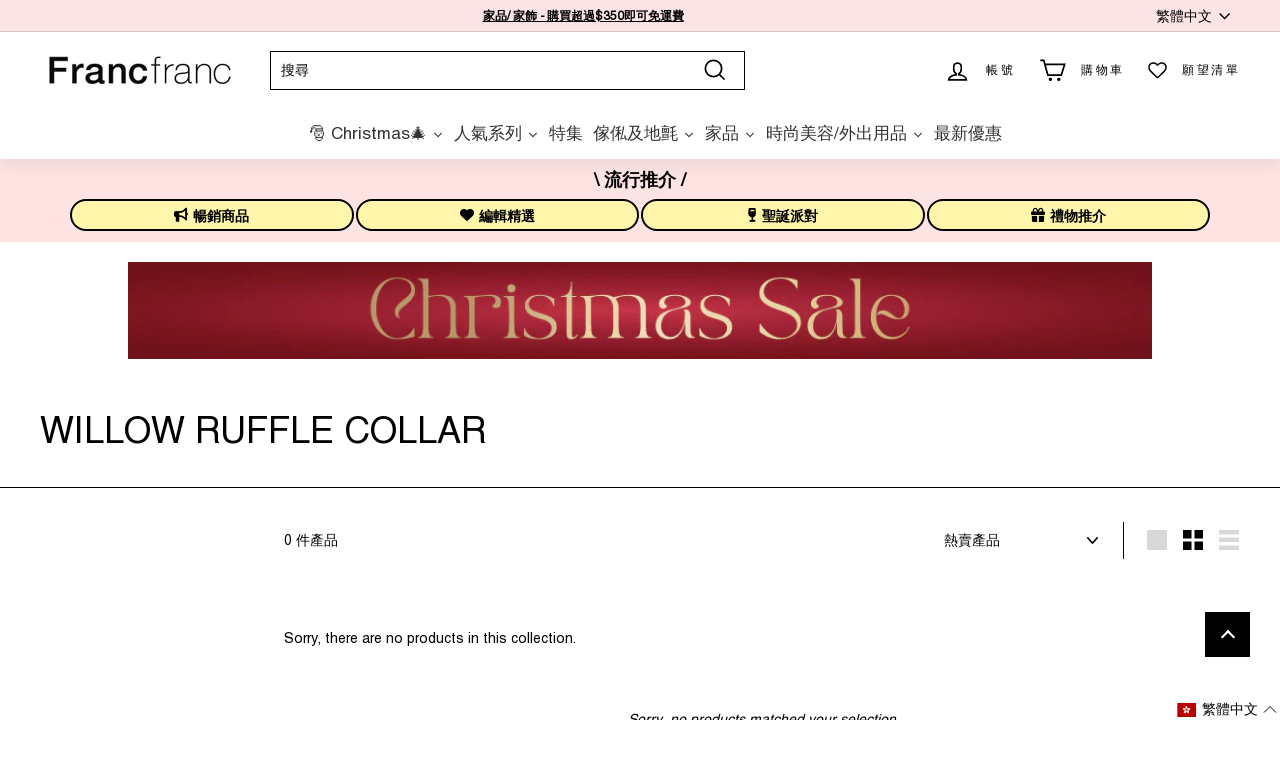

--- FILE ---
content_type: text/html; charset=UTF-8
request_url: https://zooomyapps.com/backinstock/ZooomyBackinStockjson.php?jsonCode=jQuery36009850672161886995_1766387917708&shop=hkfrancfranc.myshopify.com&product_id=&template=collection&_=1766387917709
body_size: 379
content:
jQuery36009850672161886995_1766387917708({"shop":"hkfrancfranc.myshopify.com","back_in_stock_text":"Notify Me","add_font_size":"10px","add_border_radius":"0px","add_border_width":"0px","add_border_color":"#000000","add_background_color":"#000000","add_font_color":"#FFFFFF","back_in_stock_width":"","main_heading":"Out of stock","sub_heading":"We will notify you when this product becomes available.","main_heading_color":"#555555","main_heading_size":"20px","sub_heading_color":"#888888","sub_heading_size":"10px","admin_email":"","quantity":"0","notify_msg":"Thank you! We will notify you when the item will be back in stock.","notify_emsg":"Enter a valid email address.","user_added_css":"font-family: Helvetica","ccss":null,"email_placeholder":"Enter email...","autoemail":"yes","checkdata":1,"shop_token":"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","branding":"","tc_txt":"","znltxt":"I want to receive newsletter updates.","znlsignup":"yes","lay":"lay_1","collectionpage":"yes","double_opt_enable":"no","double_opt_txt":"I consent to my email being used to notify me.","maillist":"yes","fae":"yes","coll_btn_text":"","coll_btn_font_size":"10px","coll_btn_border_width":"0px","coll_btn_border_radius":"0px","coll_btn_width":"","coll_btn_border_color":"#000000","coll_btn_bg_color":"#000000","coll_btn_font_color":"#FFFFFF"})


--- FILE ---
content_type: text/html; charset=utf-8
request_url: https://hk.francfranc.net/apps/pagefly
body_size: 115441
content:
<!doctype html>
<html class="no-js" lang="en" dir="ltr">
<head>
  <script>
    let url = window.location.href;
    if (url.endsWith('/zh/collections')) {
      location.href = '/zh/pages/%E7%89%B9%E9%9B%86';
    } else if (url.endsWith('/collections')) {
      location.href = '/pages/%E7%89%B9%E9%9B%86';
    } 
  </script>

  <script>
  window.addEventListener('load', function (event) {
         setTimeout(function () {
        document.querySelectorAll('[id="wa-chat-btn-root"]').forEach(function(e){
            e.addEventListener('click', function(){
                gtag('event', 'Whatsapp'); 
            });
        });
       }, 
    3000);
  });
  </script>

  <script type="text/javascript">
      (function(c,l,a,r,i,t,y){
          c[a]=c[a]||function(){(c[a].q=c[a].q||[]).push(arguments)};
          t=l.createElement(r);t.async=1;t.src="https://www.clarity.ms/tag/"+i;
          y=l.getElementsByTagName(r)[0];y.parentNode.insertBefore(t,y);
      })(window, document, "clarity", "script", "hublte3kjm");
  </script>

  
  

  <meta charset="utf-8">
  <meta http-equiv="X-UA-Compatible" content="IE=edge,chrome=1">
  <meta name="viewport" content="width=device-width, initial-scale=1.0, height=device-height, minimum-scale=1.0, user-scalable=0">
  <meta name="theme-color" content="#000000">
  <meta name="google-site-verification" content="Y24Mgncf07ooosuSR52993NAWW59s-TkTqN2HGwqju0" />
  <meta name="facebook-domain-verification" content="zykgeuh7s02pq47b33xxlvpz0ih7a4" />
  
  <link rel="canonical" href="https://hk.francfranc.net/apps/pagefly">
  <link rel="preload" as="script" href="//hk.francfranc.net/cdn/shop/t/147/assets/theme.js?v=99917844957492660651764844795">
  <link rel="preconnect" href="https://cdn.shopify.com">
  <link rel="preconnect" href="https://fonts.shopifycdn.com">
  <link rel="dns-prefetch" href="https://productreviews.shopifycdn.com">
  <link rel="dns-prefetch" href="https://ajax.googleapis.com">
  <link rel="dns-prefetch" href="https://maps.googleapis.com">
  <link rel="dns-prefetch" href="https://maps.gstatic.com"><link rel="shortcut icon" href="//hk.francfranc.net/cdn/shop/files/1547076962158_dd516ed9-bc54-4332-a716-ce9589c210b1_32x32.jpg?v=1670986583" type="image/png" /><title>Francfranc Hong Kong
</title>
<meta property="og:site_name" content="Francfranc Hong Kong">
  <meta property="og:url" content="https://hk.francfranc.net/apps/pagefly">
  <meta property="og:title" content="Francfranc Hong Kong">
  <meta property="og:type" content="website">
  <meta property="og:description" content="Francfranc - Modern and feminine interior brand originated from Japan. With our vibrant, elegant and premium furniture / homeware, we bring style in your life, and a lot of fun too!"><meta name="twitter:site" content="@">
  <meta name="twitter:card" content="summary_large_image">
  <meta name="twitter:title" content="Francfranc Hong Kong">
  <meta name="twitter:description" content="Francfranc - Modern and feminine interior brand originated from Japan. With our vibrant, elegant and premium furniture / homeware, we bring style in your life, and a lot of fun too!">
<style data-shopify>
  

  
  
  
</style><link href="//hk.francfranc.net/cdn/shop/t/147/assets/theme.css?v=145171885870068864671766364524" rel="stylesheet" type="text/css" media="all" />
<style data-shopify>:root {
    --typeHeaderPrimary: Helvetica;
    --typeHeaderFallback: Arial, sans-serif;
    --typeHeaderSize: 36px;
    --typeHeaderWeight: 400;
    --typeHeaderLineHeight: 1.2;
    --typeHeaderSpacing: 0.0em;

    --typeBasePrimary:Helvetica;
    --typeBaseFallback:Arial, sans-serif;
    --typeBaseSize: 14px;
    --typeBaseWeight: 400;
    --typeBaseSpacing: 0.0em;
    --typeBaseLineHeight: 1.5;

    --colorSmallImageBg: #ffffff;
    --colorSmallImageBgDark: #f7f7f7;
    --colorLargeImageBg: #e7e7e7;
    --colorLargeImageBgLight: #ffffff;

    --iconWeight: 4px;
    --iconLinecaps: miter;

    
      --buttonRadius: 0px;
      --btnPadding: 11px 20px;
    

    
      --roundness: 0px;
    

    
      --gridThickness: 0px;
    

    --productTileMargin: 10%;
    --collectionTileMargin: 17%;

    --swatchSize: 40px;
  }

  @media screen and (max-width: 768px) {
    :root {
      --typeBaseSize: 12px;

      
        --roundness: 0px;
        --btnPadding: 9px 17px;
      
    }
  }</style><script>
    document.documentElement.className = document.documentElement.className.replace('no-js', 'js');

    window.theme = window.theme || {};
    theme.routes = {
      home: "/",
      collections: "/collections",
      cart: "/cart.js",
      cartPage: "/cart",
      cartAdd: "/cart/add.js",
      cartChange: "/cart/change.js",
      search: "/search"
    };
    theme.strings = {
      soldOut: "Sold Out",
      unavailable: "Unavailable",
      inStockLabel: "In stock, ready to ship",
      stockLabel: "Low stock - [count] items left",
      willNotShipUntil: "Ready to ship [date]",
      willBeInStockAfter: "Back in stock [date]",
      waitingForStock: "Inventory on the way",
      savePrice: "Save [saved_amount]",
      cartEmpty: "Your cart is currently empty.",
      cartTermsConfirmation: "You must agree with the terms and conditions of sales to check out",
      searchCollections: "Collections:",
      searchPages: "Pages:",
      searchArticles: "Articles:"
    };
    theme.settings = {
      dynamicVariantsEnable: true,
      cartType: "dropdown",
      isCustomerTemplate: false,
      moneyFormat: "\u003cspan class=money\u003eHK$ {{amount}}\u003c\/span\u003e",
      saveType: "percent",
      productImageSize: "square",
      productImageCover: true,
      predictiveSearch: true,
      predictiveSearchType: "product,article",
      superScriptSetting: false,
      superScriptPrice: false,
      quickView: true,
      quickAdd: true,
      themeName: 'Expanse',
      themeVersion: "3.0.1"
    };
  </script>

  <script>
  const boostSDAssetFileURL = "\/\/hk.francfranc.net\/cdn\/shop\/t\/147\/assets\/boost_sd_assets_file_url.gif?263183";
  window.boostSDAssetFileURL = boostSDAssetFileURL;

  if (window.boostSDAppConfig) {
    window.boostSDAppConfig.generalSettings.custom_js_asset_url = "//hk.francfranc.net/cdn/shop/t/147/assets/boost-sd-custom.js?v=160962118398746674481727674361";
    window.boostSDAppConfig.generalSettings.custom_css_asset_url = "//hk.francfranc.net/cdn/shop/t/147/assets/boost-sd-custom.css?v=72809539502277619291727674362";
  }

  
</script>

    <script>window.performance && window.performance.mark && window.performance.mark('shopify.content_for_header.start');</script><meta name="google-site-verification" content="Y24Mgncf07ooosuSR52993NAWW59s-TkTqN2HGwqju0">
<meta name="google-site-verification" content="kvzRduvqUA7Yufzs2ib6zi8K_SXHl8Y_yhpIb-kfP04">
<meta id="shopify-digital-wallet" name="shopify-digital-wallet" content="/6576046131/digital_wallets/dialog">
<meta name="shopify-checkout-api-token" content="eb6b0d81cf1736ec8b36a77a22dca588">
<link rel="alternate" hreflang="x-default" href="https://hk.francfranc.net/apps/pagefly">
<link rel="alternate" hreflang="en-HK" href="https://hk.francfranc.net/apps/pagefly">
<link rel="alternate" hreflang="zh-Hant-HK" href="https://hk.francfranc.net/zh/apps/pagefly">
<link rel="alternate" hreflang="en-MO" href="https://mo.francfranc.net/apps/pagefly">
<link rel="alternate" hreflang="zh-Hant-MO" href="https://mo.francfranc.net/zh-tw/apps/pagefly">
<script async="async" src="/checkouts/internal/preloads.js?locale=en-HK"></script>
<script id="apple-pay-shop-capabilities" type="application/json">{"shopId":6576046131,"countryCode":"HK","currencyCode":"HKD","merchantCapabilities":["supports3DS"],"merchantId":"gid:\/\/shopify\/Shop\/6576046131","merchantName":"Francfranc Hong Kong","requiredBillingContactFields":["postalAddress","email","phone"],"requiredShippingContactFields":["postalAddress","email","phone"],"shippingType":"shipping","supportedNetworks":["visa","masterCard","amex"],"total":{"type":"pending","label":"Francfranc Hong Kong","amount":"1.00"},"shopifyPaymentsEnabled":true,"supportsSubscriptions":true}</script>
<script id="shopify-features" type="application/json">{"accessToken":"eb6b0d81cf1736ec8b36a77a22dca588","betas":["rich-media-storefront-analytics"],"domain":"hk.francfranc.net","predictiveSearch":true,"shopId":6576046131,"locale":"en"}</script>
<script>var Shopify = Shopify || {};
Shopify.shop = "hkfrancfranc.myshopify.com";
Shopify.locale = "en";
Shopify.currency = {"active":"HKD","rate":"1.0"};
Shopify.country = "HK";
Shopify.theme = {"name":"[Enable more C\u0026C stores] Expanse-hk-co","id":121550995550,"schema_name":"Expanse","schema_version":"3.0.1","theme_store_id":null,"role":"main"};
Shopify.theme.handle = "null";
Shopify.theme.style = {"id":null,"handle":null};
Shopify.cdnHost = "hk.francfranc.net/cdn";
Shopify.routes = Shopify.routes || {};
Shopify.routes.root = "/";</script>
<script type="module">!function(o){(o.Shopify=o.Shopify||{}).modules=!0}(window);</script>
<script>!function(o){function n(){var o=[];function n(){o.push(Array.prototype.slice.apply(arguments))}return n.q=o,n}var t=o.Shopify=o.Shopify||{};t.loadFeatures=n(),t.autoloadFeatures=n()}(window);</script>
<script defer="defer" async type="module" src="//hk.francfranc.net/cdn/shopifycloud/shop-js/modules/v2/client.init-shop-cart-sync_DtuiiIyl.en.esm.js"></script>
<script defer="defer" async type="module" src="//hk.francfranc.net/cdn/shopifycloud/shop-js/modules/v2/chunk.common_CUHEfi5Q.esm.js"></script>
<script type="module">
  await import("//hk.francfranc.net/cdn/shopifycloud/shop-js/modules/v2/client.init-shop-cart-sync_DtuiiIyl.en.esm.js");
await import("//hk.francfranc.net/cdn/shopifycloud/shop-js/modules/v2/chunk.common_CUHEfi5Q.esm.js");

  window.Shopify.SignInWithShop?.initShopCartSync?.({"fedCMEnabled":true,"windoidEnabled":true});

</script>
<script>(function() {
  var isLoaded = false;
  function asyncLoad() {
    if (isLoaded) return;
    isLoaded = true;
    var urls = ["https:\/\/cdn.shopify.com\/s\/files\/1\/0683\/1371\/0892\/files\/splmn-shopify-prod-August-31.min.js?v=1693985059\u0026shop=hkfrancfranc.myshopify.com","\/\/www.powr.io\/powr.js?powr-token=hkfrancfranc.myshopify.com\u0026external-type=shopify\u0026shop=hkfrancfranc.myshopify.com","https:\/\/swymv3starter-01.azureedge.net\/code\/swym-shopify.js?shop=hkfrancfranc.myshopify.com","https:\/\/annobox.potabox.com\/app.js?shop=hkfrancfranc.myshopify.com","https:\/\/static.klaviyo.com\/onsite\/js\/klaviyo.js?company_id=VSQma8\u0026shop=hkfrancfranc.myshopify.com","https:\/\/static.klaviyo.com\/onsite\/js\/klaviyo.js?company_id=VSQma8\u0026shop=hkfrancfranc.myshopify.com","https:\/\/zooomyapps.com\/backinstock\/ZooomyOrders.js?shop=hkfrancfranc.myshopify.com","https:\/\/cdn.s3.pop-convert.com\/pcjs.production.min.js?unique_id=hkfrancfranc.myshopify.com\u0026shop=hkfrancfranc.myshopify.com","https:\/\/script.pop-convert.com\/new-micro\/production.pc.min.js?unique_id=hkfrancfranc.myshopify.com\u0026shop=hkfrancfranc.myshopify.com"];
    for (var i = 0; i < urls.length; i++) {
      var s = document.createElement('script');
      s.type = 'text/javascript';
      s.async = true;
      s.src = urls[i];
      var x = document.getElementsByTagName('script')[0];
      x.parentNode.insertBefore(s, x);
    }
  };
  if(window.attachEvent) {
    window.attachEvent('onload', asyncLoad);
  } else {
    window.addEventListener('load', asyncLoad, false);
  }
})();</script>
<script id="__st">var __st={"a":6576046131,"offset":28800,"reqid":"1f1bf20c-7b49-42ae-9ae9-3dfd23633b07-1766387923","pageurl":"hk.francfranc.net\/apps\/pagefly","u":"d3a5e123d784"};</script>
<script>window.ShopifyPaypalV4VisibilityTracking = true;</script>
<script id="captcha-bootstrap">!function(){'use strict';const t='contact',e='account',n='new_comment',o=[[t,t],['blogs',n],['comments',n],[t,'customer']],c=[[e,'customer_login'],[e,'guest_login'],[e,'recover_customer_password'],[e,'create_customer']],r=t=>t.map((([t,e])=>`form[action*='/${t}']:not([data-nocaptcha='true']) input[name='form_type'][value='${e}']`)).join(','),a=t=>()=>t?[...document.querySelectorAll(t)].map((t=>t.form)):[];function s(){const t=[...o],e=r(t);return a(e)}const i='password',u='form_key',d=['recaptcha-v3-token','g-recaptcha-response','h-captcha-response',i],f=()=>{try{return window.sessionStorage}catch{return}},m='__shopify_v',_=t=>t.elements[u];function p(t,e,n=!1){try{const o=window.sessionStorage,c=JSON.parse(o.getItem(e)),{data:r}=function(t){const{data:e,action:n}=t;return t[m]||n?{data:e,action:n}:{data:t,action:n}}(c);for(const[e,n]of Object.entries(r))t.elements[e]&&(t.elements[e].value=n);n&&o.removeItem(e)}catch(o){console.error('form repopulation failed',{error:o})}}const l='form_type',E='cptcha';function T(t){t.dataset[E]=!0}const w=window,h=w.document,L='Shopify',v='ce_forms',y='captcha';let A=!1;((t,e)=>{const n=(g='f06e6c50-85a8-45c8-87d0-21a2b65856fe',I='https://cdn.shopify.com/shopifycloud/storefront-forms-hcaptcha/ce_storefront_forms_captcha_hcaptcha.v1.5.2.iife.js',D={infoText:'Protected by hCaptcha',privacyText:'Privacy',termsText:'Terms'},(t,e,n)=>{const o=w[L][v],c=o.bindForm;if(c)return c(t,g,e,D).then(n);var r;o.q.push([[t,g,e,D],n]),r=I,A||(h.body.append(Object.assign(h.createElement('script'),{id:'captcha-provider',async:!0,src:r})),A=!0)});var g,I,D;w[L]=w[L]||{},w[L][v]=w[L][v]||{},w[L][v].q=[],w[L][y]=w[L][y]||{},w[L][y].protect=function(t,e){n(t,void 0,e),T(t)},Object.freeze(w[L][y]),function(t,e,n,w,h,L){const[v,y,A,g]=function(t,e,n){const i=e?o:[],u=t?c:[],d=[...i,...u],f=r(d),m=r(i),_=r(d.filter((([t,e])=>n.includes(e))));return[a(f),a(m),a(_),s()]}(w,h,L),I=t=>{const e=t.target;return e instanceof HTMLFormElement?e:e&&e.form},D=t=>v().includes(t);t.addEventListener('submit',(t=>{const e=I(t);if(!e)return;const n=D(e)&&!e.dataset.hcaptchaBound&&!e.dataset.recaptchaBound,o=_(e),c=g().includes(e)&&(!o||!o.value);(n||c)&&t.preventDefault(),c&&!n&&(function(t){try{if(!f())return;!function(t){const e=f();if(!e)return;const n=_(t);if(!n)return;const o=n.value;o&&e.removeItem(o)}(t);const e=Array.from(Array(32),(()=>Math.random().toString(36)[2])).join('');!function(t,e){_(t)||t.append(Object.assign(document.createElement('input'),{type:'hidden',name:u})),t.elements[u].value=e}(t,e),function(t,e){const n=f();if(!n)return;const o=[...t.querySelectorAll(`input[type='${i}']`)].map((({name:t})=>t)),c=[...d,...o],r={};for(const[a,s]of new FormData(t).entries())c.includes(a)||(r[a]=s);n.setItem(e,JSON.stringify({[m]:1,action:t.action,data:r}))}(t,e)}catch(e){console.error('failed to persist form',e)}}(e),e.submit())}));const S=(t,e)=>{t&&!t.dataset[E]&&(n(t,e.some((e=>e===t))),T(t))};for(const o of['focusin','change'])t.addEventListener(o,(t=>{const e=I(t);D(e)&&S(e,y())}));const B=e.get('form_key'),M=e.get(l),P=B&&M;t.addEventListener('DOMContentLoaded',(()=>{const t=y();if(P)for(const e of t)e.elements[l].value===M&&p(e,B);[...new Set([...A(),...v().filter((t=>'true'===t.dataset.shopifyCaptcha))])].forEach((e=>S(e,t)))}))}(h,new URLSearchParams(w.location.search),n,t,e,['guest_login'])})(!0,!0)}();</script>
<script integrity="sha256-4kQ18oKyAcykRKYeNunJcIwy7WH5gtpwJnB7kiuLZ1E=" data-source-attribution="shopify.loadfeatures" defer="defer" src="//hk.francfranc.net/cdn/shopifycloud/storefront/assets/storefront/load_feature-a0a9edcb.js" crossorigin="anonymous"></script>
<script data-source-attribution="shopify.dynamic_checkout.dynamic.init">var Shopify=Shopify||{};Shopify.PaymentButton=Shopify.PaymentButton||{isStorefrontPortableWallets:!0,init:function(){window.Shopify.PaymentButton.init=function(){};var t=document.createElement("script");t.src="https://hk.francfranc.net/cdn/shopifycloud/portable-wallets/latest/portable-wallets.en.js",t.type="module",document.head.appendChild(t)}};
</script>
<script data-source-attribution="shopify.dynamic_checkout.buyer_consent">
  function portableWalletsHideBuyerConsent(e){var t=document.getElementById("shopify-buyer-consent"),n=document.getElementById("shopify-subscription-policy-button");t&&n&&(t.classList.add("hidden"),t.setAttribute("aria-hidden","true"),n.removeEventListener("click",e))}function portableWalletsShowBuyerConsent(e){var t=document.getElementById("shopify-buyer-consent"),n=document.getElementById("shopify-subscription-policy-button");t&&n&&(t.classList.remove("hidden"),t.removeAttribute("aria-hidden"),n.addEventListener("click",e))}window.Shopify?.PaymentButton&&(window.Shopify.PaymentButton.hideBuyerConsent=portableWalletsHideBuyerConsent,window.Shopify.PaymentButton.showBuyerConsent=portableWalletsShowBuyerConsent);
</script>
<script data-source-attribution="shopify.dynamic_checkout.cart.bootstrap">document.addEventListener("DOMContentLoaded",(function(){function t(){return document.querySelector("shopify-accelerated-checkout-cart, shopify-accelerated-checkout")}if(t())Shopify.PaymentButton.init();else{new MutationObserver((function(e,n){t()&&(Shopify.PaymentButton.init(),n.disconnect())})).observe(document.body,{childList:!0,subtree:!0})}}));
</script>
<link id="shopify-accelerated-checkout-styles" rel="stylesheet" media="screen" href="https://hk.francfranc.net/cdn/shopifycloud/portable-wallets/latest/accelerated-checkout-backwards-compat.css" crossorigin="anonymous">
<style id="shopify-accelerated-checkout-cart">
        #shopify-buyer-consent {
  margin-top: 1em;
  display: inline-block;
  width: 100%;
}

#shopify-buyer-consent.hidden {
  display: none;
}

#shopify-subscription-policy-button {
  background: none;
  border: none;
  padding: 0;
  text-decoration: underline;
  font-size: inherit;
  cursor: pointer;
}

#shopify-subscription-policy-button::before {
  box-shadow: none;
}

      </style>

<script>window.performance && window.performance.mark && window.performance.mark('shopify.content_for_header.end');</script>
  <script src="//hk.francfranc.net/cdn/shop/t/147/assets/jquery.min.js?v=115860211936397945481695784959"></script>
  <link rel="stylesheet" type="text/css" href="//cdn.jsdelivr.net/npm/slick-carousel@1.8.1/slick/slick.css"/>
  <script type="text/javascript" src="//cdn.jsdelivr.net/npm/slick-carousel@1.8.1/slick/slick.min.js"></script>
  <script src="//hk.francfranc.net/cdn/shop/t/147/assets/vendor-scripts-v2.js" defer="defer"></script>
  <script src="//hk.francfranc.net/cdn/shop/t/147/assets/theme.js?v=99917844957492660651764844795" defer="defer"></script><link rel="preload stylesheet" href="//hk.francfranc.net/cdn/shop/t/147/assets/boost-pfs-instant-search.css?v=149432969923926805801695784959" as="style"><link href="//hk.francfranc.net/cdn/shop/t/147/assets/boost-pfs-custom.css?v=28385705944647579051695784959" rel="stylesheet" type="text/css" media="all" />
<style data-id="boost-pfs-style">
    .boost-pfs-filter-option-title-text {font-size: 11px;text-transform: uppercase;font-family: helvetica;}

   .boost-pfs-filter-tree-v .boost-pfs-filter-option-title-text:before {}
    .boost-pfs-filter-tree-v .boost-pfs-filter-option.boost-pfs-filter-option-collapsed .boost-pfs-filter-option-title-text:before {}
    .boost-pfs-filter-tree-h .boost-pfs-filter-option-title-heading:before {}

    .boost-pfs-filter-refine-by .boost-pfs-filter-option-title h3 {}

    .boost-pfs-filter-option-content .boost-pfs-filter-option-item-list .boost-pfs-filter-option-item button,
    .boost-pfs-filter-option-content .boost-pfs-filter-option-item-list .boost-pfs-filter-option-item .boost-pfs-filter-button,
    .boost-pfs-filter-option-range-amount input,
    .boost-pfs-filter-tree-v .boost-pfs-filter-refine-by .boost-pfs-filter-refine-by-items .refine-by-item,
    .boost-pfs-filter-refine-by-wrapper-v .boost-pfs-filter-refine-by .boost-pfs-filter-refine-by-items .refine-by-item,
    .boost-pfs-filter-refine-by .boost-pfs-filter-option-title,
    .boost-pfs-filter-refine-by .boost-pfs-filter-refine-by-items .refine-by-item>a,
    .boost-pfs-filter-refine-by>span,
    .boost-pfs-filter-clear,
    .boost-pfs-filter-clear-all{font-size: 10px;font-family: Helvetica;}
    .boost-pfs-filter-tree-h .boost-pfs-filter-pc .boost-pfs-filter-refine-by-items .refine-by-item .boost-pfs-filter-clear .refine-by-type,
    .boost-pfs-filter-refine-by-wrapper-h .boost-pfs-filter-pc .boost-pfs-filter-refine-by-items .refine-by-item .boost-pfs-filter-clear .refine-by-type {}

    .boost-pfs-filter-option-multi-level-collections .boost-pfs-filter-option-multi-level-list .boost-pfs-filter-option-item .boost-pfs-filter-button-arrow .boost-pfs-arrow:before,
    .boost-pfs-filter-option-multi-level-tag .boost-pfs-filter-option-multi-level-list .boost-pfs-filter-option-item .boost-pfs-filter-button-arrow .boost-pfs-arrow:before {}

    .boost-pfs-filter-refine-by-wrapper-v .boost-pfs-filter-refine-by .boost-pfs-filter-refine-by-items .refine-by-item .boost-pfs-filter-clear:after,
    .boost-pfs-filter-refine-by-wrapper-v .boost-pfs-filter-refine-by .boost-pfs-filter-refine-by-items .refine-by-item .boost-pfs-filter-clear:before,
    .boost-pfs-filter-tree-v .boost-pfs-filter-refine-by .boost-pfs-filter-refine-by-items .refine-by-item .boost-pfs-filter-clear:after,
    .boost-pfs-filter-tree-v .boost-pfs-filter-refine-by .boost-pfs-filter-refine-by-items .refine-by-item .boost-pfs-filter-clear:before,
    .boost-pfs-filter-refine-by-wrapper-h .boost-pfs-filter-pc .boost-pfs-filter-refine-by-items .refine-by-item .boost-pfs-filter-clear:after,
    .boost-pfs-filter-refine-by-wrapper-h .boost-pfs-filter-pc .boost-pfs-filter-refine-by-items .refine-by-item .boost-pfs-filter-clear:before,
    .boost-pfs-filter-tree-h .boost-pfs-filter-pc .boost-pfs-filter-refine-by-items .refine-by-item .boost-pfs-filter-clear:after,
    .boost-pfs-filter-tree-h .boost-pfs-filter-pc .boost-pfs-filter-refine-by-items .refine-by-item .boost-pfs-filter-clear:before {}
    .boost-pfs-filter-option-range-slider .noUi-value-horizontal {}

    .boost-pfs-filter-tree-mobile-button button,
    .boost-pfs-filter-top-sorting-mobile button {font-size: 11px !important;text-transform: uppercase !important;font-family: helvetica !important;}
    .boost-pfs-filter-top-sorting-mobile button>span:after {}
  </style>
  <!-- Hotjar Tracking Code for https://hk.francfranc.net/ -->
  <script>
      (function(h,o,t,j,a,r){
          h.hj=h.hj||function(){(h.hj.q=h.hj.q||[]).push(arguments)};
          h._hjSettings={hjid:2007860,hjsv:6};
          a=o.getElementsByTagName('head')[0];
          r=o.createElement('script');r.async=1;
          r.src=t+h._hjSettings.hjid+j+h._hjSettings.hjsv;
          a.appendChild(r);
      })(window,document,'https://static.hotjar.com/c/hotjar-','.js?sv=');
  </script>
      <script type='text/javascript'>
  (function (d) {
      var apc = d.createElement('script'), fs;
      apc.type = 'text/javascript';
      apc.charset = 'UTF-8';
      apc.async = true;
      apc.src = 'https://static.ws-apac.apsis.one/live/p/1342/010810c8.js';
      fs = d.getElementsByTagName('script')[0];
      fs.parentNode.insertBefore(apc, fs);
  })(document);
  </script>





  <style>
    .pf-hide {
    animation: unset !important;
    }
  </style>
  














  




<!-- GSSTART Coming Soon code start. Do not change -->
<script type="text/javascript"> gsProductByVariant = {};   gsProductCSID = ""; gsDefaultV = ""; </script><script  type="text/javascript" src="https://gravity-software.com/js/shopify/pac_shop35874.js?v=gsf472bd641db2d171b38af310ac805cd4xx"></script>
<!-- Coming Soon code end. Do not change GSEND -->














































































































































































































































































































































































































































































































































































































































































































































































































































































































































































































































































































































































































































































































































































































































































































































































































































































































































































































































































































































































































































































































































  <meta name="robots" content="noindex">

<!-- BEGIN app block: shopify://apps/klaviyo-email-marketing-sms/blocks/klaviyo-onsite-embed/2632fe16-c075-4321-a88b-50b567f42507 -->












  <script async src="https://static.klaviyo.com/onsite/js/TEqzJR/klaviyo.js?company_id=TEqzJR"></script>
  <script>!function(){if(!window.klaviyo){window._klOnsite=window._klOnsite||[];try{window.klaviyo=new Proxy({},{get:function(n,i){return"push"===i?function(){var n;(n=window._klOnsite).push.apply(n,arguments)}:function(){for(var n=arguments.length,o=new Array(n),w=0;w<n;w++)o[w]=arguments[w];var t="function"==typeof o[o.length-1]?o.pop():void 0,e=new Promise((function(n){window._klOnsite.push([i].concat(o,[function(i){t&&t(i),n(i)}]))}));return e}}})}catch(n){window.klaviyo=window.klaviyo||[],window.klaviyo.push=function(){var n;(n=window._klOnsite).push.apply(n,arguments)}}}}();</script>

  




  <script>
    window.klaviyoReviewsProductDesignMode = false
  </script>







<!-- END app block --><!-- BEGIN app block: shopify://apps/langify/blocks/langify/b50c2edb-8c63-4e36-9e7c-a7fdd62ddb8f --><!-- BEGIN app snippet: ly-switcher-factory -->




<style>
  .ly-switcher-wrapper.ly-hide, .ly-recommendation.ly-hide, .ly-recommendation .ly-submit-btn {
    display: none !important;
  }

  #ly-switcher-factory-template {
    display: none;
  }


  
</style>


<template id="ly-switcher-factory-template">
<div data-breakpoint="" class="ly-switcher-wrapper ly-breakpoint-1 fixed bottom_right ly-hide" style="font-size: 14px; margin: 0px 0px; "><div data-dropup="false" onclick="langify.switcher.toggleSwitcherOpen(this)" class="ly-languages-switcher ly-custom-dropdown-switcher ly-bright-theme" style=" margin: 0px 0px;">
          <span role="button" tabindex="0" aria-label="Selected language: English" aria-expanded="false" aria-controls="languagesSwitcherList-1" class="ly-custom-dropdown-current" style="background: #ffffff; color: #000000;  "><i class="ly-icon ly-flag-icon ly-flag-icon-en en "></i><span class="ly-custom-dropdown-current-inner ly-custom-dropdown-current-inner-text">English
</span>
<div aria-hidden="true" class="ly-arrow ly-arrow-black stroke" style="vertical-align: middle; width: 14.0px; height: 14.0px;">
        <svg xmlns="http://www.w3.org/2000/svg" viewBox="0 0 14.0 14.0" height="14.0px" width="14.0px" style="position: absolute;">
          <path d="M1 4.5 L7.0 10.5 L13.0 4.5" fill="transparent" stroke="#000000" stroke-width="1px"/>
        </svg>
      </div>
          </span>
          <ul id="languagesSwitcherList-1" role="list" class="ly-custom-dropdown-list ly-is-open ly-bright-theme" style="background: #ffffff; color: #000000; "><li key="en" style="color: #000000;  margin: 0px 0px;" tabindex="-1">
                  <a class="ly-custom-dropdown-list-element ly-languages-switcher-link ly-bright-theme"
                    href="#"
                      data-language-code="en" 
                    
                    data-ly-locked="true" rel="nofollow"><i class="ly-icon ly-flag-icon ly-flag-icon-en"></i><span class="ly-custom-dropdown-list-element-right">English</span></a>
                </li><li key="zh-TW" style="color: #000000;  margin: 0px 0px;" tabindex="-1">
                  <a class="ly-custom-dropdown-list-element ly-languages-switcher-link ly-bright-theme"
                    href="#"
                      data-language-code="zh-TW" 
                    
                    data-ly-locked="true" rel="nofollow"><i class="ly-icon ly-flag-icon ly-flag-icon-zh-TW"></i><span class="ly-custom-dropdown-list-element-right">Chinese (Traditional)</span></a>
                </li></ul>
        </div></div>
</template><link rel="preload stylesheet" href="https://cdn.shopify.com/extensions/019a5e5e-a484-720d-b1ab-d37a963e7bba/extension-langify-79/assets/langify-flags.css" as="style" media="print" onload="this.media='all'; this.onload=null;"><!-- END app snippet -->

<script>
  var langify = window.langify || {};
  var customContents = {};
  var customContents_image = {};
  var langifySettingsOverwrites = {};
  var defaultSettings = {
    debug: false,               // BOOL : Enable/disable console logs
    observe: true,              // BOOL : Enable/disable the entire mutation observer (off switch)
    observeLinks: false,
    observeImages: true,
    observeCustomContents: true,
    maxMutations: 5,
    timeout: 100,               // INT : Milliseconds to wait after a mutation, before the next mutation event will be allowed for the element
    linksBlacklist: [],
    usePlaceholderMatching: false
  };

  if(langify.settings) { 
    langifySettingsOverwrites = Object.assign({}, langify.settings);
    langify.settings = Object.assign(defaultSettings, langify.settings); 
  } else { 
    langify.settings = defaultSettings; 
  }langify.settings = Object.assign(langify.settings, {"debug":false,"lazyload":false,"observe":true,"observeLinks":false,"observeImages":true,"observeCustomContents":true,"linksBlacklist":[],"loadJquery":false,"nonStrict":false}, langifySettingsOverwrites);
  

  langify.settings.theme = {"debug":false,"lazyload":false,"observe":true,"observeLinks":false,"observeImages":true,"observeCustomContents":true,"linksBlacklist":[],"loadJquery":false,"nonStrict":false};
  langify.settings.switcher = null;
  if(langify.settings.switcher === null) {
    langify.settings.switcher = {};
  }
  langify.settings.switcher.customIcons = null;

  langify.locale = langify.locale || {
    country_code: "HK",
    language_code: "en",
    currency_code: null,
    primary: true,
    iso_code: "en",
    root_url: "\/",
    language_id: "ly69415",
    shop_url: "https:\/\/hk.francfranc.net",
    domain_feature_enabled: null,
    languages: [{
        iso_code: "en",
        root_url: "\/",
        domain: null,
      },{
        iso_code: "zh-TW",
        root_url: "\/zh",
        domain: null,
      },]
  };

  langify.localization = {
    available_countries: ["Hong Kong SAR","Macao SAR"],
    available_languages: [{"shop_locale":{"locale":"en","enabled":true,"primary":true,"published":true}},{"shop_locale":{"locale":"zh-TW","enabled":true,"primary":false,"published":true}}],
    country: "Hong Kong SAR",
    language: {"shop_locale":{"locale":"en","enabled":true,"primary":true,"published":true}},
    market: {
      handle: "hk",
      id: 908558430,
      metafields: {"error":"json not allowed for this object"},
    }
  };

  // Disable link correction ALWAYS on languages with mapped domains
  
  if(langify.locale.root_url == '/') {
    langify.settings.observeLinks = false;
  }


  function extractImageObject(val) {
  if (!val || val === '') return false;

  // Handle src-sets (e.g., "image_600x600.jpg 1x, image_1200x1200.jpg 2x")
  if (val.search(/([0-9]+w?h?x?,)/gi) > -1) {
    val = val.split(/([0-9]+w?h?x?,)/gi)[0];
  }

  const hostBegin = val.indexOf('//') !== -1 ? val.indexOf('//') : 0;
  const hostEnd = val.lastIndexOf('/') + 1;
  const host = val.substring(hostBegin, hostEnd);
  let afterHost = val.substring(hostEnd);

  // Remove query/hash fragments
  afterHost = afterHost.split('#')[0].split('?')[0];

  // Extract name before any Shopify modifiers or file extension
  // e.g., "photo_600x600_crop_center@2x.jpg" → "photo"
  const name = afterHost.replace(
    /(_[0-9]+x[0-9]*|_{width}x|_{size})?(_crop_(top|center|bottom|left|right))?(@[0-9]*x)?(\.progressive)?(\.(png\.jpg|jpe?g|png|gif|webp))?$/i,
    ''
  );

  // Extract file extension (if any)
  let type = '';
  const match = afterHost.match(/\.(png\.jpg|jpe?g|png|gif|webp)$/i);
  if (match) {
    type = match[1].replace('png.jpg', 'jpg'); // fix weird double-extension cases
  }

  // Clean file name with extension or suffixes normalized
  const file = afterHost.replace(
    /(_[0-9]+x[0-9]*|_{width}x|_{size})?(_crop_(top|center|bottom|left|right))?(@[0-9]*x)?(\.progressive)?(\.(png\.jpg|jpe?g|png|gif|webp))?$/i,
    type ? '.' + type : ''
  );

  return { host, name, type, file };
}



  /* Custom Contents Section*/
  var customContents = {};

  // Images Section
  

</script><link rel="preload stylesheet" href="https://cdn.shopify.com/extensions/019a5e5e-a484-720d-b1ab-d37a963e7bba/extension-langify-79/assets/langify-lib.css" as="style" media="print" onload="this.media='all'; this.onload=null;"><!-- END app block --><!-- BEGIN app block: shopify://apps/flair/blocks/init/51d5ae10-f90f-4540-9ec6-f09f14107bf4 --><!-- BEGIN app snippet: init --><script>  (function() {    function l(url, onload) {      var script = document.createElement("script");      script.src = url;      script.async = true;      script.onload = onload;      document.head.appendChild(script);    }function r() {        return new Promise((resolve) => {          if (document.readyState == "loading") {            document.addEventListener("DOMContentLoaded", () => resolve());          } else {            resolve();          }        });      }      function isg3() {        let k = "_flair_pv";        let v = new URLSearchParams(window.location.search).get(k);        if (v == "") {          localStorage.removeItem(k);          return false;        }        else if (v != null) {          let x = new Date().getTime() + 24 * 60 * 60 * 1000;          localStorage.setItem(k,`${v}:${x}`);          return true;        } else {          let sv = localStorage.getItem(k);          if (sv && Number(sv.split(":")[1]) > new Date().getTime()) {            return true;          }        }        localStorage.removeItem(k);        return false;      }function g2() {        l("https://cdn.shopify.com/extensions/019a7387-b640-7f63-aab2-9805ebe6be4c/flair-theme-app-38/assets/flair_gen2.js", () => {          r().then(() => {            let d ={"shop":{  "collection_handle":null,  "page_type":"",  "product_id":"",  "search_url":"\/search",  "_":1},"app":{  "refresh_on_init":true,"badge_variant_refresh":{"enabled":false,"type":"change","parent_selector":"","selector":"","delay":0},"banner_countdown_enabled":false,  "_":1}};            let c = "";            FlairApp.init(d);            if (c != "") {              let style = document.createElement("style");              style.textContent = c;              document.head.appendChild(style);            }          })        })      }function g3() {      let d ={"config":{  "storefront_token":null,  "_":1},"current":{"collection_id":"",  "country":"HK",  "currency":"HKD","language":"en","money_format":"\u003cspan class=money\u003eHK$ {{amount}}\u003c\/span\u003e",  "page_type":"",  "product_id":"",  "shopify_domain":"hkfrancfranc.myshopify.com",  "_":1}};      l("https://cdn.shopify.com/extensions/019a7387-b640-7f63-aab2-9805ebe6be4c/flair-theme-app-38/assets/flair_gen3.js", () => {        FlairApp.init(d);      });    }if (isg3()) {        g3();        console.info(`Flair generation 3 preview is enabled. Click here to cancel: https://${window.location.host}/?_flair_pv=`)      } else {        g2();      }})()</script><!-- END app snippet --><!-- generated: 2025-12-22 15:18:44 +0800 -->

<!-- END app block --><!-- BEGIN app block: shopify://apps/pagefly-page-builder/blocks/app-embed/83e179f7-59a0-4589-8c66-c0dddf959200 -->

<!-- BEGIN app snippet: pagefly-cro-ab-testing-main -->







<script>
  ;(function () {
    const url = new URL(window.location)
    const viewParam = url.searchParams.get('view')
    if (viewParam && viewParam.includes('variant-pf-')) {
      url.searchParams.set('pf_v', viewParam)
      url.searchParams.delete('view')
      window.history.replaceState({}, '', url)
    }
  })()
</script>



<script type='module'>
  
  window.PAGEFLY_CRO = window.PAGEFLY_CRO || {}

  window.PAGEFLY_CRO['data_debug'] = {
    original_template_suffix: "",
    allow_ab_test: false,
    ab_test_start_time: 0,
    ab_test_end_time: 0,
    today_date_time: 1766387924000,
  }
  window.PAGEFLY_CRO['GA4'] = { enabled: true}
</script>

<!-- END app snippet -->








  <script src='https://cdn.shopify.com/extensions/019b30d5-8ed1-7b06-933c-022ccf376c27/pagefly-page-builder-206/assets/pagefly-helper.js' defer='defer'></script>

  <script src='https://cdn.shopify.com/extensions/019b30d5-8ed1-7b06-933c-022ccf376c27/pagefly-page-builder-206/assets/pagefly-general-helper.js' defer='defer'></script>

  <script src='https://cdn.shopify.com/extensions/019b30d5-8ed1-7b06-933c-022ccf376c27/pagefly-page-builder-206/assets/pagefly-snap-slider.js' defer='defer'></script>

  <script src='https://cdn.shopify.com/extensions/019b30d5-8ed1-7b06-933c-022ccf376c27/pagefly-page-builder-206/assets/pagefly-slideshow-v3.js' defer='defer'></script>

  <script src='https://cdn.shopify.com/extensions/019b30d5-8ed1-7b06-933c-022ccf376c27/pagefly-page-builder-206/assets/pagefly-slideshow-v4.js' defer='defer'></script>

  <script src='https://cdn.shopify.com/extensions/019b30d5-8ed1-7b06-933c-022ccf376c27/pagefly-page-builder-206/assets/pagefly-glider.js' defer='defer'></script>

  <script src='https://cdn.shopify.com/extensions/019b30d5-8ed1-7b06-933c-022ccf376c27/pagefly-page-builder-206/assets/pagefly-slideshow-v1-v2.js' defer='defer'></script>

  <script src='https://cdn.shopify.com/extensions/019b30d5-8ed1-7b06-933c-022ccf376c27/pagefly-page-builder-206/assets/pagefly-product-media.js' defer='defer'></script>

  <script src='https://cdn.shopify.com/extensions/019b30d5-8ed1-7b06-933c-022ccf376c27/pagefly-page-builder-206/assets/pagefly-product.js' defer='defer'></script>


<script id='pagefly-helper-data' type='application/json'>
  {
    "page_optimization": {
      "assets_prefetching": false
    },
    "elements_asset_mapper": {
      "Accordion": "https://cdn.shopify.com/extensions/019b30d5-8ed1-7b06-933c-022ccf376c27/pagefly-page-builder-206/assets/pagefly-accordion.js",
      "Accordion3": "https://cdn.shopify.com/extensions/019b30d5-8ed1-7b06-933c-022ccf376c27/pagefly-page-builder-206/assets/pagefly-accordion3.js",
      "CountDown": "https://cdn.shopify.com/extensions/019b30d5-8ed1-7b06-933c-022ccf376c27/pagefly-page-builder-206/assets/pagefly-countdown.js",
      "GMap1": "https://cdn.shopify.com/extensions/019b30d5-8ed1-7b06-933c-022ccf376c27/pagefly-page-builder-206/assets/pagefly-gmap.js",
      "GMap2": "https://cdn.shopify.com/extensions/019b30d5-8ed1-7b06-933c-022ccf376c27/pagefly-page-builder-206/assets/pagefly-gmap.js",
      "GMapBasicV2": "https://cdn.shopify.com/extensions/019b30d5-8ed1-7b06-933c-022ccf376c27/pagefly-page-builder-206/assets/pagefly-gmap.js",
      "GMapAdvancedV2": "https://cdn.shopify.com/extensions/019b30d5-8ed1-7b06-933c-022ccf376c27/pagefly-page-builder-206/assets/pagefly-gmap.js",
      "HTML.Video": "https://cdn.shopify.com/extensions/019b30d5-8ed1-7b06-933c-022ccf376c27/pagefly-page-builder-206/assets/pagefly-htmlvideo.js",
      "HTML.Video2": "https://cdn.shopify.com/extensions/019b30d5-8ed1-7b06-933c-022ccf376c27/pagefly-page-builder-206/assets/pagefly-htmlvideo2.js",
      "HTML.Video3": "https://cdn.shopify.com/extensions/019b30d5-8ed1-7b06-933c-022ccf376c27/pagefly-page-builder-206/assets/pagefly-htmlvideo2.js",
      "BackgroundVideo": "https://cdn.shopify.com/extensions/019b30d5-8ed1-7b06-933c-022ccf376c27/pagefly-page-builder-206/assets/pagefly-htmlvideo2.js",
      "Instagram": "https://cdn.shopify.com/extensions/019b30d5-8ed1-7b06-933c-022ccf376c27/pagefly-page-builder-206/assets/pagefly-instagram.js",
      "Instagram2": "https://cdn.shopify.com/extensions/019b30d5-8ed1-7b06-933c-022ccf376c27/pagefly-page-builder-206/assets/pagefly-instagram.js",
      "Insta3": "https://cdn.shopify.com/extensions/019b30d5-8ed1-7b06-933c-022ccf376c27/pagefly-page-builder-206/assets/pagefly-instagram3.js",
      "Tabs": "https://cdn.shopify.com/extensions/019b30d5-8ed1-7b06-933c-022ccf376c27/pagefly-page-builder-206/assets/pagefly-tab.js",
      "Tabs3": "https://cdn.shopify.com/extensions/019b30d5-8ed1-7b06-933c-022ccf376c27/pagefly-page-builder-206/assets/pagefly-tab3.js",
      "ProductBox": "https://cdn.shopify.com/extensions/019b30d5-8ed1-7b06-933c-022ccf376c27/pagefly-page-builder-206/assets/pagefly-cart.js",
      "FBPageBox2": "https://cdn.shopify.com/extensions/019b30d5-8ed1-7b06-933c-022ccf376c27/pagefly-page-builder-206/assets/pagefly-facebook.js",
      "FBLikeButton2": "https://cdn.shopify.com/extensions/019b30d5-8ed1-7b06-933c-022ccf376c27/pagefly-page-builder-206/assets/pagefly-facebook.js",
      "TwitterFeed2": "https://cdn.shopify.com/extensions/019b30d5-8ed1-7b06-933c-022ccf376c27/pagefly-page-builder-206/assets/pagefly-twitter.js",
      "Paragraph4": "https://cdn.shopify.com/extensions/019b30d5-8ed1-7b06-933c-022ccf376c27/pagefly-page-builder-206/assets/pagefly-paragraph4.js",

      "AliReviews": "https://cdn.shopify.com/extensions/019b30d5-8ed1-7b06-933c-022ccf376c27/pagefly-page-builder-206/assets/pagefly-3rd-elements.js",
      "BackInStock": "https://cdn.shopify.com/extensions/019b30d5-8ed1-7b06-933c-022ccf376c27/pagefly-page-builder-206/assets/pagefly-3rd-elements.js",
      "GloboBackInStock": "https://cdn.shopify.com/extensions/019b30d5-8ed1-7b06-933c-022ccf376c27/pagefly-page-builder-206/assets/pagefly-3rd-elements.js",
      "GrowaveWishlist": "https://cdn.shopify.com/extensions/019b30d5-8ed1-7b06-933c-022ccf376c27/pagefly-page-builder-206/assets/pagefly-3rd-elements.js",
      "InfiniteOptionsShopPad": "https://cdn.shopify.com/extensions/019b30d5-8ed1-7b06-933c-022ccf376c27/pagefly-page-builder-206/assets/pagefly-3rd-elements.js",
      "InkybayProductPersonalizer": "https://cdn.shopify.com/extensions/019b30d5-8ed1-7b06-933c-022ccf376c27/pagefly-page-builder-206/assets/pagefly-3rd-elements.js",
      "LimeSpot": "https://cdn.shopify.com/extensions/019b30d5-8ed1-7b06-933c-022ccf376c27/pagefly-page-builder-206/assets/pagefly-3rd-elements.js",
      "Loox": "https://cdn.shopify.com/extensions/019b30d5-8ed1-7b06-933c-022ccf376c27/pagefly-page-builder-206/assets/pagefly-3rd-elements.js",
      "Opinew": "https://cdn.shopify.com/extensions/019b30d5-8ed1-7b06-933c-022ccf376c27/pagefly-page-builder-206/assets/pagefly-3rd-elements.js",
      "Powr": "https://cdn.shopify.com/extensions/019b30d5-8ed1-7b06-933c-022ccf376c27/pagefly-page-builder-206/assets/pagefly-3rd-elements.js",
      "ProductReviews": "https://cdn.shopify.com/extensions/019b30d5-8ed1-7b06-933c-022ccf376c27/pagefly-page-builder-206/assets/pagefly-3rd-elements.js",
      "PushOwl": "https://cdn.shopify.com/extensions/019b30d5-8ed1-7b06-933c-022ccf376c27/pagefly-page-builder-206/assets/pagefly-3rd-elements.js",
      "ReCharge": "https://cdn.shopify.com/extensions/019b30d5-8ed1-7b06-933c-022ccf376c27/pagefly-page-builder-206/assets/pagefly-3rd-elements.js",
      "Rivyo": "https://cdn.shopify.com/extensions/019b30d5-8ed1-7b06-933c-022ccf376c27/pagefly-page-builder-206/assets/pagefly-3rd-elements.js",
      "TrackingMore": "https://cdn.shopify.com/extensions/019b30d5-8ed1-7b06-933c-022ccf376c27/pagefly-page-builder-206/assets/pagefly-3rd-elements.js",
      "Vitals": "https://cdn.shopify.com/extensions/019b30d5-8ed1-7b06-933c-022ccf376c27/pagefly-page-builder-206/assets/pagefly-3rd-elements.js",
      "Wiser": "https://cdn.shopify.com/extensions/019b30d5-8ed1-7b06-933c-022ccf376c27/pagefly-page-builder-206/assets/pagefly-3rd-elements.js"
    },
    "custom_elements_mapper": {
      "pf-click-action-element": "https://cdn.shopify.com/extensions/019b30d5-8ed1-7b06-933c-022ccf376c27/pagefly-page-builder-206/assets/pagefly-click-action-element.js",
      "pf-dialog-element": "https://cdn.shopify.com/extensions/019b30d5-8ed1-7b06-933c-022ccf376c27/pagefly-page-builder-206/assets/pagefly-dialog-element.js"
    }
  }
</script>


<!-- END app block --><script src="https://cdn.shopify.com/extensions/019a5e5e-a484-720d-b1ab-d37a963e7bba/extension-langify-79/assets/langify-lib.js" type="text/javascript" defer="defer"></script>
<script src="https://cdn.shopify.com/extensions/019abcfb-c151-7a5e-a6e9-fdd4996b268f/discountninja-extensions-functions-dev-1325/assets/la-dn-core-v8.min.js" type="text/javascript" defer="defer"></script>
<link href="https://cdn.shopify.com/extensions/019abcfb-c151-7a5e-a6e9-fdd4996b268f/discountninja-extensions-functions-dev-1325/assets/la-dn-core-v8.min.css" rel="stylesheet" type="text/css" media="all">
<link href="https://monorail-edge.shopifysvc.com" rel="dns-prefetch">
<script>(function(){if ("sendBeacon" in navigator && "performance" in window) {try {var session_token_from_headers = performance.getEntriesByType('navigation')[0].serverTiming.find(x => x.name == '_s').description;} catch {var session_token_from_headers = undefined;}var session_cookie_matches = document.cookie.match(/_shopify_s=([^;]*)/);var session_token_from_cookie = session_cookie_matches && session_cookie_matches.length === 2 ? session_cookie_matches[1] : "";var session_token = session_token_from_headers || session_token_from_cookie || "";function handle_abandonment_event(e) {var entries = performance.getEntries().filter(function(entry) {return /monorail-edge.shopifysvc.com/.test(entry.name);});if (!window.abandonment_tracked && entries.length === 0) {window.abandonment_tracked = true;var currentMs = Date.now();var navigation_start = performance.timing.navigationStart;var payload = {shop_id: 6576046131,url: window.location.href,navigation_start,duration: currentMs - navigation_start,session_token,page_type: ""};window.navigator.sendBeacon("https://monorail-edge.shopifysvc.com/v1/produce", JSON.stringify({schema_id: "online_store_buyer_site_abandonment/1.1",payload: payload,metadata: {event_created_at_ms: currentMs,event_sent_at_ms: currentMs}}));}}window.addEventListener('pagehide', handle_abandonment_event);}}());</script>
<script id="web-pixels-manager-setup">(function e(e,d,r,n,o){if(void 0===o&&(o={}),!Boolean(null===(a=null===(i=window.Shopify)||void 0===i?void 0:i.analytics)||void 0===a?void 0:a.replayQueue)){var i,a;window.Shopify=window.Shopify||{};var t=window.Shopify;t.analytics=t.analytics||{};var s=t.analytics;s.replayQueue=[],s.publish=function(e,d,r){return s.replayQueue.push([e,d,r]),!0};try{self.performance.mark("wpm:start")}catch(e){}var l=function(){var e={modern:/Edge?\/(1{2}[4-9]|1[2-9]\d|[2-9]\d{2}|\d{4,})\.\d+(\.\d+|)|Firefox\/(1{2}[4-9]|1[2-9]\d|[2-9]\d{2}|\d{4,})\.\d+(\.\d+|)|Chrom(ium|e)\/(9{2}|\d{3,})\.\d+(\.\d+|)|(Maci|X1{2}).+ Version\/(15\.\d+|(1[6-9]|[2-9]\d|\d{3,})\.\d+)([,.]\d+|)( \(\w+\)|)( Mobile\/\w+|) Safari\/|Chrome.+OPR\/(9{2}|\d{3,})\.\d+\.\d+|(CPU[ +]OS|iPhone[ +]OS|CPU[ +]iPhone|CPU IPhone OS|CPU iPad OS)[ +]+(15[._]\d+|(1[6-9]|[2-9]\d|\d{3,})[._]\d+)([._]\d+|)|Android:?[ /-](13[3-9]|1[4-9]\d|[2-9]\d{2}|\d{4,})(\.\d+|)(\.\d+|)|Android.+Firefox\/(13[5-9]|1[4-9]\d|[2-9]\d{2}|\d{4,})\.\d+(\.\d+|)|Android.+Chrom(ium|e)\/(13[3-9]|1[4-9]\d|[2-9]\d{2}|\d{4,})\.\d+(\.\d+|)|SamsungBrowser\/([2-9]\d|\d{3,})\.\d+/,legacy:/Edge?\/(1[6-9]|[2-9]\d|\d{3,})\.\d+(\.\d+|)|Firefox\/(5[4-9]|[6-9]\d|\d{3,})\.\d+(\.\d+|)|Chrom(ium|e)\/(5[1-9]|[6-9]\d|\d{3,})\.\d+(\.\d+|)([\d.]+$|.*Safari\/(?![\d.]+ Edge\/[\d.]+$))|(Maci|X1{2}).+ Version\/(10\.\d+|(1[1-9]|[2-9]\d|\d{3,})\.\d+)([,.]\d+|)( \(\w+\)|)( Mobile\/\w+|) Safari\/|Chrome.+OPR\/(3[89]|[4-9]\d|\d{3,})\.\d+\.\d+|(CPU[ +]OS|iPhone[ +]OS|CPU[ +]iPhone|CPU IPhone OS|CPU iPad OS)[ +]+(10[._]\d+|(1[1-9]|[2-9]\d|\d{3,})[._]\d+)([._]\d+|)|Android:?[ /-](13[3-9]|1[4-9]\d|[2-9]\d{2}|\d{4,})(\.\d+|)(\.\d+|)|Mobile Safari.+OPR\/([89]\d|\d{3,})\.\d+\.\d+|Android.+Firefox\/(13[5-9]|1[4-9]\d|[2-9]\d{2}|\d{4,})\.\d+(\.\d+|)|Android.+Chrom(ium|e)\/(13[3-9]|1[4-9]\d|[2-9]\d{2}|\d{4,})\.\d+(\.\d+|)|Android.+(UC? ?Browser|UCWEB|U3)[ /]?(15\.([5-9]|\d{2,})|(1[6-9]|[2-9]\d|\d{3,})\.\d+)\.\d+|SamsungBrowser\/(5\.\d+|([6-9]|\d{2,})\.\d+)|Android.+MQ{2}Browser\/(14(\.(9|\d{2,})|)|(1[5-9]|[2-9]\d|\d{3,})(\.\d+|))(\.\d+|)|K[Aa][Ii]OS\/(3\.\d+|([4-9]|\d{2,})\.\d+)(\.\d+|)/},d=e.modern,r=e.legacy,n=navigator.userAgent;return n.match(d)?"modern":n.match(r)?"legacy":"unknown"}(),u="modern"===l?"modern":"legacy",c=(null!=n?n:{modern:"",legacy:""})[u],f=function(e){return[e.baseUrl,"/wpm","/b",e.hashVersion,"modern"===e.buildTarget?"m":"l",".js"].join("")}({baseUrl:d,hashVersion:r,buildTarget:u}),m=function(e){var d=e.version,r=e.bundleTarget,n=e.surface,o=e.pageUrl,i=e.monorailEndpoint;return{emit:function(e){var a=e.status,t=e.errorMsg,s=(new Date).getTime(),l=JSON.stringify({metadata:{event_sent_at_ms:s},events:[{schema_id:"web_pixels_manager_load/3.1",payload:{version:d,bundle_target:r,page_url:o,status:a,surface:n,error_msg:t},metadata:{event_created_at_ms:s}}]});if(!i)return console&&console.warn&&console.warn("[Web Pixels Manager] No Monorail endpoint provided, skipping logging."),!1;try{return self.navigator.sendBeacon.bind(self.navigator)(i,l)}catch(e){}var u=new XMLHttpRequest;try{return u.open("POST",i,!0),u.setRequestHeader("Content-Type","text/plain"),u.send(l),!0}catch(e){return console&&console.warn&&console.warn("[Web Pixels Manager] Got an unhandled error while logging to Monorail."),!1}}}}({version:r,bundleTarget:l,surface:e.surface,pageUrl:self.location.href,monorailEndpoint:e.monorailEndpoint});try{o.browserTarget=l,function(e){var d=e.src,r=e.async,n=void 0===r||r,o=e.onload,i=e.onerror,a=e.sri,t=e.scriptDataAttributes,s=void 0===t?{}:t,l=document.createElement("script"),u=document.querySelector("head"),c=document.querySelector("body");if(l.async=n,l.src=d,a&&(l.integrity=a,l.crossOrigin="anonymous"),s)for(var f in s)if(Object.prototype.hasOwnProperty.call(s,f))try{l.dataset[f]=s[f]}catch(e){}if(o&&l.addEventListener("load",o),i&&l.addEventListener("error",i),u)u.appendChild(l);else{if(!c)throw new Error("Did not find a head or body element to append the script");c.appendChild(l)}}({src:f,async:!0,onload:function(){if(!function(){var e,d;return Boolean(null===(d=null===(e=window.Shopify)||void 0===e?void 0:e.analytics)||void 0===d?void 0:d.initialized)}()){var d=window.webPixelsManager.init(e)||void 0;if(d){var r=window.Shopify.analytics;r.replayQueue.forEach((function(e){var r=e[0],n=e[1],o=e[2];d.publishCustomEvent(r,n,o)})),r.replayQueue=[],r.publish=d.publishCustomEvent,r.visitor=d.visitor,r.initialized=!0}}},onerror:function(){return m.emit({status:"failed",errorMsg:"".concat(f," has failed to load")})},sri:function(e){var d=/^sha384-[A-Za-z0-9+/=]+$/;return"string"==typeof e&&d.test(e)}(c)?c:"",scriptDataAttributes:o}),m.emit({status:"loading"})}catch(e){m.emit({status:"failed",errorMsg:(null==e?void 0:e.message)||"Unknown error"})}}})({shopId: 6576046131,storefrontBaseUrl: "https://hk.francfranc.net",extensionsBaseUrl: "https://extensions.shopifycdn.com/cdn/shopifycloud/web-pixels-manager",monorailEndpoint: "https://monorail-edge.shopifysvc.com/unstable/produce_batch",surface: "storefront-renderer",enabledBetaFlags: ["2dca8a86"],webPixelsConfigList: [{"id":"1279131742","configuration":"{\"accountID\":\"10074\"}","eventPayloadVersion":"v1","runtimeContext":"STRICT","scriptVersion":"b6d5c164c7240717c36e822bed49df75","type":"APP","apiClientId":2713865,"privacyPurposes":["ANALYTICS","MARKETING","SALE_OF_DATA"],"dataSharingAdjustments":{"protectedCustomerApprovalScopes":["read_customer_personal_data"]}},{"id":"1159397470","configuration":"{\"focusDuration\":\"3\"}","eventPayloadVersion":"v1","runtimeContext":"STRICT","scriptVersion":"5267644d2647fc677b620ee257b1625c","type":"APP","apiClientId":1743893,"privacyPurposes":["ANALYTICS","SALE_OF_DATA"],"dataSharingAdjustments":{"protectedCustomerApprovalScopes":["read_customer_personal_data"]}},{"id":"1096646750","configuration":"{\"accountID\":\"TEqzJR\",\"webPixelConfig\":\"eyJlbmFibGVBZGRlZFRvQ2FydEV2ZW50cyI6IHRydWV9\"}","eventPayloadVersion":"v1","runtimeContext":"STRICT","scriptVersion":"524f6c1ee37bacdca7657a665bdca589","type":"APP","apiClientId":123074,"privacyPurposes":["ANALYTICS","MARKETING"],"dataSharingAdjustments":{"protectedCustomerApprovalScopes":["read_customer_address","read_customer_email","read_customer_name","read_customer_personal_data","read_customer_phone"]}},{"id":"626098270","configuration":"{\"swymApiEndpoint\":\"https:\/\/swymstore-v3starter-01.swymrelay.com\",\"swymTier\":\"v3starter-01\"}","eventPayloadVersion":"v1","runtimeContext":"STRICT","scriptVersion":"5b6f6917e306bc7f24523662663331c0","type":"APP","apiClientId":1350849,"privacyPurposes":["ANALYTICS","MARKETING","PREFERENCES"],"dataSharingAdjustments":{"protectedCustomerApprovalScopes":["read_customer_email","read_customer_name","read_customer_personal_data","read_customer_phone"]}},{"id":"340754526","configuration":"{\"config\":\"{\\\"pixel_id\\\":\\\"G-Z805X5EHMS\\\",\\\"google_tag_ids\\\":[\\\"G-Z805X5EHMS\\\",\\\"AW-802180887\\\",\\\"GT-5TG8XQR\\\"],\\\"target_country\\\":\\\"HK\\\",\\\"gtag_events\\\":[{\\\"type\\\":\\\"search\\\",\\\"action_label\\\":[\\\"G-Z805X5EHMS\\\",\\\"AW-802180887\\\/fZGnCKue-aEBEJeewf4C\\\"]},{\\\"type\\\":\\\"begin_checkout\\\",\\\"action_label\\\":[\\\"G-Z805X5EHMS\\\",\\\"AW-802180887\\\/WdTVCKie-aEBEJeewf4C\\\"]},{\\\"type\\\":\\\"view_item\\\",\\\"action_label\\\":[\\\"G-Z805X5EHMS\\\",\\\"AW-802180887\\\/xzVJCOad-aEBEJeewf4C\\\",\\\"MC-FEKK6XW19D\\\"]},{\\\"type\\\":\\\"purchase\\\",\\\"action_label\\\":[\\\"G-Z805X5EHMS\\\",\\\"AW-802180887\\\/Fu5HCOOd-aEBEJeewf4C\\\",\\\"MC-FEKK6XW19D\\\"]},{\\\"type\\\":\\\"page_view\\\",\\\"action_label\\\":[\\\"G-Z805X5EHMS\\\",\\\"AW-802180887\\\/afzlCOCd-aEBEJeewf4C\\\",\\\"MC-FEKK6XW19D\\\"]},{\\\"type\\\":\\\"add_payment_info\\\",\\\"action_label\\\":[\\\"G-Z805X5EHMS\\\",\\\"AW-802180887\\\/-9rqCK6e-aEBEJeewf4C\\\"]},{\\\"type\\\":\\\"add_to_cart\\\",\\\"action_label\\\":[\\\"G-Z805X5EHMS\\\",\\\"AW-802180887\\\/YVfiCOmd-aEBEJeewf4C\\\"]}],\\\"enable_monitoring_mode\\\":false}\"}","eventPayloadVersion":"v1","runtimeContext":"OPEN","scriptVersion":"b2a88bafab3e21179ed38636efcd8a93","type":"APP","apiClientId":1780363,"privacyPurposes":[],"dataSharingAdjustments":{"protectedCustomerApprovalScopes":["read_customer_address","read_customer_email","read_customer_name","read_customer_personal_data","read_customer_phone"]}},{"id":"133464158","configuration":"{\"pixel_id\":\"797155980485012\",\"pixel_type\":\"facebook_pixel\",\"metaapp_system_user_token\":\"-\"}","eventPayloadVersion":"v1","runtimeContext":"OPEN","scriptVersion":"ca16bc87fe92b6042fbaa3acc2fbdaa6","type":"APP","apiClientId":2329312,"privacyPurposes":["ANALYTICS","MARKETING","SALE_OF_DATA"],"dataSharingAdjustments":{"protectedCustomerApprovalScopes":["read_customer_address","read_customer_email","read_customer_name","read_customer_personal_data","read_customer_phone"]}},{"id":"14418014","eventPayloadVersion":"1","runtimeContext":"LAX","scriptVersion":"1","type":"CUSTOM","privacyPurposes":["ANALYTICS","MARKETING","SALE_OF_DATA"],"name":"Enhance Purchase"},{"id":"shopify-app-pixel","configuration":"{}","eventPayloadVersion":"v1","runtimeContext":"STRICT","scriptVersion":"0450","apiClientId":"shopify-pixel","type":"APP","privacyPurposes":["ANALYTICS","MARKETING"]},{"id":"shopify-custom-pixel","eventPayloadVersion":"v1","runtimeContext":"LAX","scriptVersion":"0450","apiClientId":"shopify-pixel","type":"CUSTOM","privacyPurposes":["ANALYTICS","MARKETING"]}],isMerchantRequest: false,initData: {"shop":{"name":"Francfranc Hong Kong","paymentSettings":{"currencyCode":"HKD"},"myshopifyDomain":"hkfrancfranc.myshopify.com","countryCode":"HK","storefrontUrl":"https:\/\/hk.francfranc.net"},"customer":null,"cart":null,"checkout":null,"productVariants":[],"purchasingCompany":null},},"https://hk.francfranc.net/cdn","1e0b1122w61c904dfpc855754am2b403ea2",{"modern":"","legacy":""},{"shopId":"6576046131","storefrontBaseUrl":"https:\/\/hk.francfranc.net","extensionBaseUrl":"https:\/\/extensions.shopifycdn.com\/cdn\/shopifycloud\/web-pixels-manager","surface":"storefront-renderer","enabledBetaFlags":"[\"2dca8a86\"]","isMerchantRequest":"false","hashVersion":"1e0b1122w61c904dfpc855754am2b403ea2","publish":"custom","events":"[[\"page_viewed\",{}]]"});</script><script>
  window.ShopifyAnalytics = window.ShopifyAnalytics || {};
  window.ShopifyAnalytics.meta = window.ShopifyAnalytics.meta || {};
  window.ShopifyAnalytics.meta.currency = 'HKD';
  var meta = {"page":{}};
  for (var attr in meta) {
    window.ShopifyAnalytics.meta[attr] = meta[attr];
  }
</script>
<script class="analytics">
  (function () {
    var customDocumentWrite = function(content) {
      var jquery = null;

      if (window.jQuery) {
        jquery = window.jQuery;
      } else if (window.Checkout && window.Checkout.$) {
        jquery = window.Checkout.$;
      }

      if (jquery) {
        jquery('body').append(content);
      }
    };

    var hasLoggedConversion = function(token) {
      if (token) {
        return document.cookie.indexOf('loggedConversion=' + token) !== -1;
      }
      return false;
    }

    var setCookieIfConversion = function(token) {
      if (token) {
        var twoMonthsFromNow = new Date(Date.now());
        twoMonthsFromNow.setMonth(twoMonthsFromNow.getMonth() + 2);

        document.cookie = 'loggedConversion=' + token + '; expires=' + twoMonthsFromNow;
      }
    }

    var trekkie = window.ShopifyAnalytics.lib = window.trekkie = window.trekkie || [];
    if (trekkie.integrations) {
      return;
    }
    trekkie.methods = [
      'identify',
      'page',
      'ready',
      'track',
      'trackForm',
      'trackLink'
    ];
    trekkie.factory = function(method) {
      return function() {
        var args = Array.prototype.slice.call(arguments);
        args.unshift(method);
        trekkie.push(args);
        return trekkie;
      };
    };
    for (var i = 0; i < trekkie.methods.length; i++) {
      var key = trekkie.methods[i];
      trekkie[key] = trekkie.factory(key);
    }
    trekkie.load = function(config) {
      trekkie.config = config || {};
      trekkie.config.initialDocumentCookie = document.cookie;
      var first = document.getElementsByTagName('script')[0];
      var script = document.createElement('script');
      script.type = 'text/javascript';
      script.onerror = function(e) {
        var scriptFallback = document.createElement('script');
        scriptFallback.type = 'text/javascript';
        scriptFallback.onerror = function(error) {
                var Monorail = {
      produce: function produce(monorailDomain, schemaId, payload) {
        var currentMs = new Date().getTime();
        var event = {
          schema_id: schemaId,
          payload: payload,
          metadata: {
            event_created_at_ms: currentMs,
            event_sent_at_ms: currentMs
          }
        };
        return Monorail.sendRequest("https://" + monorailDomain + "/v1/produce", JSON.stringify(event));
      },
      sendRequest: function sendRequest(endpointUrl, payload) {
        // Try the sendBeacon API
        if (window && window.navigator && typeof window.navigator.sendBeacon === 'function' && typeof window.Blob === 'function' && !Monorail.isIos12()) {
          var blobData = new window.Blob([payload], {
            type: 'text/plain'
          });

          if (window.navigator.sendBeacon(endpointUrl, blobData)) {
            return true;
          } // sendBeacon was not successful

        } // XHR beacon

        var xhr = new XMLHttpRequest();

        try {
          xhr.open('POST', endpointUrl);
          xhr.setRequestHeader('Content-Type', 'text/plain');
          xhr.send(payload);
        } catch (e) {
          console.log(e);
        }

        return false;
      },
      isIos12: function isIos12() {
        return window.navigator.userAgent.lastIndexOf('iPhone; CPU iPhone OS 12_') !== -1 || window.navigator.userAgent.lastIndexOf('iPad; CPU OS 12_') !== -1;
      }
    };
    Monorail.produce('monorail-edge.shopifysvc.com',
      'trekkie_storefront_load_errors/1.1',
      {shop_id: 6576046131,
      theme_id: 121550995550,
      app_name: "storefront",
      context_url: window.location.href,
      source_url: "//hk.francfranc.net/cdn/s/trekkie.storefront.4b0d51228c8d1703f19d66468963c9de55bf59b0.min.js"});

        };
        scriptFallback.async = true;
        scriptFallback.src = '//hk.francfranc.net/cdn/s/trekkie.storefront.4b0d51228c8d1703f19d66468963c9de55bf59b0.min.js';
        first.parentNode.insertBefore(scriptFallback, first);
      };
      script.async = true;
      script.src = '//hk.francfranc.net/cdn/s/trekkie.storefront.4b0d51228c8d1703f19d66468963c9de55bf59b0.min.js';
      first.parentNode.insertBefore(script, first);
    };
    trekkie.load(
      {"Trekkie":{"appName":"storefront","development":false,"defaultAttributes":{"shopId":6576046131,"isMerchantRequest":null,"themeId":121550995550,"themeCityHash":"10794106418071739341","contentLanguage":"en","currency":"HKD"},"isServerSideCookieWritingEnabled":true,"monorailRegion":"shop_domain","enabledBetaFlags":["65f19447"]},"Session Attribution":{},"S2S":{"facebookCapiEnabled":true,"source":"trekkie-storefront-renderer","apiClientId":580111}}
    );

    var loaded = false;
    trekkie.ready(function() {
      if (loaded) return;
      loaded = true;

      window.ShopifyAnalytics.lib = window.trekkie;

      var originalDocumentWrite = document.write;
      document.write = customDocumentWrite;
      try { window.ShopifyAnalytics.merchantGoogleAnalytics.call(this); } catch(error) {};
      document.write = originalDocumentWrite;

      window.ShopifyAnalytics.lib.page(null,{"shopifyEmitted":true});

      var match = window.location.pathname.match(/checkouts\/(.+)\/(thank_you|post_purchase)/)
      var token = match? match[1]: undefined;
      if (!hasLoggedConversion(token)) {
        setCookieIfConversion(token);
        
      }
    });


        var eventsListenerScript = document.createElement('script');
        eventsListenerScript.async = true;
        eventsListenerScript.src = "//hk.francfranc.net/cdn/shopifycloud/storefront/assets/shop_events_listener-3da45d37.js";
        document.getElementsByTagName('head')[0].appendChild(eventsListenerScript);

})();</script>
<script
  defer
  src="https://hk.francfranc.net/cdn/shopifycloud/perf-kit/shopify-perf-kit-2.1.2.min.js"
  data-application="storefront-renderer"
  data-shop-id="6576046131"
  data-render-region="gcp-us-central1"
  data-page-type=""
  data-theme-instance-id="121550995550"
  data-theme-name="Expanse"
  data-theme-version="3.0.1"
  data-monorail-region="shop_domain"
  data-resource-timing-sampling-rate="10"
  data-shs="true"
  data-shs-beacon="true"
  data-shs-export-with-fetch="true"
  data-shs-logs-sample-rate="1"
  data-shs-beacon-endpoint="https://hk.francfranc.net/api/collect"
></script>
</head>

<body class="template-" data-transitions="true" data-button_style="square" data-edges="" data-type_header_capitalize="false" data-swatch_style="round" data-grid-style="grey-square">

  <!-- Google Tag Manager (noscript) -->
  <noscript><iframe src="https://www.googletagmanager.com/ns.html?id=GTM-PR3NVBM" height="0" width="0" style="display:none;visibility:hidden"></iframe></noscript>
  <!-- End Google Tag Manager (noscript) -->
    
  
    <script type="text/javascript">window.setTimeout(function() { document.body.className += " loaded"; }, 25);</script>
  

  <a class="in-page-link visually-hidden skip-link" href="#MainContent">Skip to content</a>

  <div id="PageContainer" class="page-container">
    <div class="transition-body">
      <div id="HeaderWrapper" class="header-section header-section--overlay">
        <!--<div class="is-hidden-tablet">
    <div class="get-app-banner columns is-mobile is-gapless is-marginless" data-v-3b1967da="" data-v-5267840a=""><button
            class="close is-paddingless column is-narrow" data-v-3b1967da="">
            x
        </button> 
        <div class="column is-3">
          <img src="https://cdn.shopify.com/s/files/1/0065/7604/6131/files/get-the-app-logo.jpg" 
              alt="Logo"
              class="francfranc-app-icon">
        </div>
        <div class="get-app-text column">
            <div>
                <p style="margin-bottom: 5px; LINE-HEIGHT:15px">
                    Download our New App now!<br>
                    <span style="color: #D50032;">Get up to 10,000 FUN!</span>
                </p>
                <span class="tncs-small"><i>Link eShop account in App and earn FUN!*</i></span><br>
                <span style="color: gray; font-size: 10px;">*terms and conditions apply</span>
            </div>
        </div> 
        <a
            href="https://bit.ly/3Nlj4YR"
            class="column is-3">
          <span class="get-app-button">Get App</span>
        </a>
    </div>
</div>--><div id="shopify-section-toolbar" class="shopify-section toolbar-section"><div data-section-id="toolbar" data-section-type="toolbar">
  <div class="toolbar">
    <div class="page-width">
      <div class="toolbar__content">
  <div class="toolbar__item toolbar__item--announcements">
    <div class="announcement-bar text-center">
      <div class="slideshow-wrapper">
        <button type="button" class="visually-hidden slideshow__pause" data-id="toolbar" aria-live="polite">
          <span class="slideshow__pause-stop">
            <svg aria-hidden="true" focusable="false" role="presentation" class="icon icon-pause" viewBox="0 0 10 13"><g fill="#000" fill-rule="evenodd"><path d="M0 0h3v13H0zM7 0h3v13H7z"/></g></svg>
            <span class="icon__fallback-text">Pause slideshow</span>
          </span>
          <span class="slideshow__pause-play">
            <svg aria-hidden="true" focusable="false" role="presentation" class="icon icon-play" viewBox="18.24 17.35 24.52 28.3"><path fill="#323232" d="M22.1 19.151v25.5l20.4-13.489-20.4-12.011z"/></svg>
            <span class="icon__fallback-text">Play slideshow</span>
          </span>
        </button>

        <div
          id="AnnouncementSlider"
          class="announcement-slider"
          data-block-count="3"><div
                id="AnnouncementSlide-3a660cc2-b66a-48f0-ad55-8bfae937ebd6"
                class="slideshow__slide announcement-slider__slide"
                data-index="0"
                >
                <div class="announcement-slider__content"><p>Please note: Orders placed now cannot be delivered before Christmas.<br/></p>
<style>
            #AnnouncementSlide-3a660cc2-b66a-48f0-ad55-8bfae937ebd6 * {
              font-size:12px;
            }
          </style>
                </div>
              </div><div
                id="AnnouncementSlide-41823031-6ea3-44c3-bf2e-42e5b4d81ad8"
                class="slideshow__slide announcement-slider__slide"
                data-index="1"
                >
                <div class="announcement-slider__content"><p><a href="/collections/accessories-1" title="ACCESSORIES">Homeware / Accessories - Free Shipping over $350</a></p>
<style>
            #AnnouncementSlide-41823031-6ea3-44c3-bf2e-42e5b4d81ad8 * {
              font-size:12px;
            }
          </style>
                </div>
              </div><div
                id="AnnouncementSlide-c822f990-f7b2-4f62-b826-fff75f0444bf"
                class="slideshow__slide announcement-slider__slide"
                data-index="2"
                >
                <div class="announcement-slider__content"><p><a href="/collections/all-furniture-rug" target="_blank" title="All Furniture & Rug">Furniture order - over $2000 free shipping + 60 days free storage</a></p>
<style>
            #AnnouncementSlide-c822f990-f7b2-4f62-b826-fff75f0444bf * {
              font-size:12px;
            }
          </style>
                </div>
              </div></div>
      </div>
    </div>
  </div>

<div class="toolbar__item small--hide"><form method="post" action="/localization" id="localization_form-toolbar" accept-charset="UTF-8" class="multi-selectors multi-selectors--toolbar" enctype="multipart/form-data" data-disclosure-form=""><input type="hidden" name="form_type" value="localization" /><input type="hidden" name="utf8" value="✓" /><input type="hidden" name="_method" value="put" /><input type="hidden" name="return_to" value="/apps/pagefly" /><div class="multi-selectors__item"><div class="visually-hidden" id="LangHeading-toolbar">
          Language
        </div><div class="disclosure" data-disclosure-locale>
        <button type="button" class="faux-select disclosure__toggle" aria-expanded="false" aria-controls="LangList-toolbar" aria-describedby="LangHeading-toolbar" data-disclosure-toggle>
          <span class="disclosure-list__label">
            English
          </span>
          <svg aria-hidden="true" focusable="false" role="presentation" class="icon icon--wide icon-chevron-down" viewBox="0 0 28 16"><path d="M1.57 1.59l12.76 12.77L27.1 1.59" stroke-width="2" stroke="#000" fill="none" fill-rule="evenodd"/></svg>
        </button>
        <ul id="LangList-toolbar" class="disclosure-list disclosure-list--down disclosure-list--left" data-disclosure-list><li class="disclosure-list__item disclosure-list__item--current">
              <a class="disclosure-list__option" href="#" lang="en" aria-current="true" data-value="en" data-disclosure-option>
                <span class="disclosure-list__label">
                  English
                </span>
              </a>
            </li><li class="disclosure-list__item">
              <a class="disclosure-list__option" href="#" lang="zh-TW" data-value="zh-TW" data-disclosure-option>
                <span class="disclosure-list__label">
                  繁體中文
                </span>
              </a>
            </li></ul>
        <input type="hidden" name="locale_code" value="en" data-disclosure-input>
      </div>
    </div></form></div></div>

    </div>
  </div>
</div>


<style> #shopify-section-toolbar p {background-color: #fde4e4;} </style></div><div id="shopify-section-header" class="shopify-section header-section"><style>
  .site-nav__link {
    font-size: 12px;
  }
  
    .site-nav__link {
      text-transform: uppercase;
      letter-spacing: 0.2em;
    }
  

  
.site-header,
    .site-header__element--sub {
      box-shadow: 0 0 25px rgb(0 0 0 / 10%);
    }

    .is-light .site-header,
    .is-light .site-header__element--sub {
      box-shadow: none;
    }.site-header__search-form {
      border: 1px solid #000000
    }
  </style>

<div data-section-id="header" data-section-type="header">
  <div class="header-wrapper">
    <header
      id="SiteHeader"
      class="site-header"
      data-sticky="true"
      data-overlay="false">

      <div class="site-header__element site-header__element--top">
        <div class="page-width">
          <div class="header-layout" data-layout="below" data-nav="below" data-logo-align="left"><div class="header-item header-item--compress-nav small--hide">
                <button type="button" class="site-nav__link site-nav__link--icon site-nav__compress-menu">
                  <svg aria-hidden="true" focusable="false" role="presentation" class="icon icon-hamburger" viewBox="0 0 64 64"><path class="cls-1" d="M7 15h51">.</path><path class="cls-1" d="M7 32h43">.</path><path class="cls-1" d="M7 49h51">.</path></svg>
                  <span class="icon__fallback-text">Site navigation</span>
                </button>
              </div><div class="header-item header-item--logo"><style data-shopify>.header-item--logo,
    [data-layout="left-center"] .header-item--logo,
    [data-layout="left-center"] .header-item--icons {
      flex: 0 1 140px;
    }

    @media only screen and (min-width: 769px) {
      .header-item--logo,
      [data-layout="left-center"] .header-item--logo,
      [data-layout="left-center"] .header-item--icons {
        flex: 0 0 200px;
      }
    }

    .site-header__logo a {
      width: 140px;
    }
    .is-light .site-header__logo .logo--inverted {
      width: 140px;
    }
    @media only screen and (min-width: 769px) {
      .site-header__logo a {
        width: 200px;
      }

      .is-light .site-header__logo .logo--inverted {
        width: 200px;
      }
    }</style><div class="h1 site-header__logo" ><span class="visually-hidden">Francfranc Hong Kong</span>
      
      <a
        href="/"
        class="site-header__logo-link">
        <img
          class="small--hide"
          src="//hk.francfranc.net/cdn/shop/files/2017_New_logo_Ff_1_250x_419bbdf0-161f-45e6-87ec-b6db82474a2c_200x.webp?v=1657529115"
          srcset="//hk.francfranc.net/cdn/shop/files/2017_New_logo_Ff_1_250x_419bbdf0-161f-45e6-87ec-b6db82474a2c_200x.webp?v=1657529115 1x, //hk.francfranc.net/cdn/shop/files/2017_New_logo_Ff_1_250x_419bbdf0-161f-45e6-87ec-b6db82474a2c_200x@2x.webp?v=1657529115 2x"
          alt="Francfranc Hong Kong">
        <img
          class="medium-up--hide"
          src="//hk.francfranc.net/cdn/shop/files/2017_New_logo_Ff_1_250x_419bbdf0-161f-45e6-87ec-b6db82474a2c_140x.webp?v=1657529115"
          srcset="//hk.francfranc.net/cdn/shop/files/2017_New_logo_Ff_1_250x_419bbdf0-161f-45e6-87ec-b6db82474a2c_140x.webp?v=1657529115 1x, //hk.francfranc.net/cdn/shop/files/2017_New_logo_Ff_1_250x_419bbdf0-161f-45e6-87ec-b6db82474a2c_140x@2x.webp?v=1657529115 2x"
          alt="Francfranc Hong Kong">
      </a></div></div><div class="header-item header-item--search small--hide"><form action="/search" method="get" role="search"
  class="site-header__search-form" data-dark="false">
  <input type="hidden" name="type" value="product,article">
  <input type="hidden" name="options[prefix]" value="last">
  <input type="search" name="q" value="" placeholder="Search..." class="site-header__search-input" aria-label="Search...">
  <button type="submit" class="text-link site-header__search-btn site-header__search-btn--submit">
    <svg aria-hidden="true" focusable="false" role="presentation" class="icon icon-search" viewBox="0 0 64 64"><defs><style>.cls-1{fill:none;stroke:#000;stroke-miterlimit:10;stroke-width:2px}</style></defs><path class="cls-1" d="M47.16 28.58A18.58 18.58 0 1 1 28.58 10a18.58 18.58 0 0 1 18.58 18.58zM54 54L41.94 42"/></svg>
    <span class="icon__fallback-text">Search</span>
  </button>

  <button type="button" class="text-link site-header__search-btn site-header__search-btn--cancel">
    <svg aria-hidden="true" focusable="false" role="presentation" class="icon icon-close" viewBox="0 0 64 64"><defs><style>.cls-1{fill:none;stroke:#000;stroke-miterlimit:10;stroke-width:2px}</style></defs><path class="cls-1" d="M19 17.61l27.12 27.13m0-27.13L19 44.74"/></svg>
    <span class="icon__fallback-text">Close</span>
  </button>
</form>
</div><div class="header-item header-item--icons"><div class="site-nav">
  <div class="site-nav__icons">
    
    <a href="/search" class="site-nav__link site-nav__link--icon js-search-header medium-up--hide js-no-transition">
      <svg aria-hidden="true" focusable="false" role="presentation" class="icon icon-search" viewBox="0 0 64 64"><defs><style>.cls-1{fill:none;stroke:#000;stroke-miterlimit:10;stroke-width:2px}</style></defs><path class="cls-1" d="M47.16 28.58A18.58 18.58 0 1 1 28.58 10a18.58 18.58 0 0 1 18.58 18.58zM54 54L41.94 42"/></svg>
      <span class="icon__fallback-text">Search</span>
    </a><a class="site-nav__link site-nav__link--icon" href="/account">
        <svg aria-hidden="true" focusable="false" role="presentation" class="icon icon-user" viewBox="0 0 64 64"><defs><style>.cls-1{fill:none;stroke:#000;stroke-miterlimit:10;stroke-width:2px}</style></defs><path class="cls-1" d="M35 39.84v-2.53c3.3-1.91 6-6.66 6-11.42 0-7.63 0-13.82-9-13.82s-9 6.19-9 13.82c0 4.76 2.7 9.51 6 11.42v2.53c-10.18.85-18 6-18 12.16h42c0-6.19-7.82-11.31-18-12.16z"/></svg>
        <span class="site-nav__icon-label small--hide">
          Account
        </span>
      </a><a href="/cart"
      id="HeaderCartTrigger"
      aria-controls="HeaderCart"
      class="site-nav__link site-nav__link--icon js-no-transition"
      data-icon="cart">
      <span class="cart-link"><svg aria-hidden="true" focusable="false" role="presentation" class="icon icon-cart" viewBox="0 0 64 64"><defs><style>.cls-1{fill:none;stroke:#000;stroke-miterlimit:10;stroke-width:2px}</style></defs><path class="cls-1" d="M14 17.44h46.79l-7.94 25.61H20.96l-9.65-35.1H3"/><circle cx="27" cy="53" r="2"/><circle cx="47" cy="53" r="2"/></svg><span class="cart-link__bubble">
          <span class="cart-link__bubble-num">0</span>
        </span>
      </span>
      <span class="site-nav__icon-label small--hide">
        Cart
      </span>
    </a>
    <a href="#swym-wishlist" class="swym-wishlist site-nav__link site-nav__link--icon">
      <svg xmlns="http://www.w3.org/2000/svg" xmlns:xlink="http://www.w3.org/1999/xlink" width="19px" height="17px" viewBox="0 0 19 17" version="1.1">
          <g id="SP" stroke="none" stroke-width="1" fill="none" fill-rule="evenodd">
              <g id="header_float" transform="translate(-122.000000, -20.000000)" fill="#000" fill-rule="nonzero">
                  <g id="Fill-1-Copy-7" transform="translate(122.000000, 20.000000)">
                      <path d="M15.2972378,9.17837448 C16.616316,7.85929632 17.25,6.61406532 17.25,5.43973266 C17.25,4.23966349 16.9203425,3.34673222 16.271247,2.71297041 C15.6181778,2.07532702 14.6972926,1.75 13.4654009,1.75 C13.1558771,1.75 12.8356791,1.80442108 12.5025184,1.91547348 C12.1559762,2.03098877 11.8353578,2.18595419 11.5390612,2.38081729 C11.2064196,2.59958112 10.9230158,2.80286019 10.6895034,2.98966931 C10.4580957,3.17479512 10.2384098,3.37135613 10.0303326,3.57943532 L9.5,4.10977282 L8.96966744,3.57943532 C8.7615968,3.37136274 8.54190881,3.17480027 8.31049717,2.98966979 C8.07698418,2.80286019 7.79358044,2.59958112 7.46093617,2.38081555 C7.16464222,2.18595419 6.84402384,2.03098877 6.49748603,1.91547496 C6.16432091,1.80442108 5.8441229,1.75 5.53459912,1.75 C4.30270768,1.75 3.38182313,2.07532687 2.72875284,2.71297119 C2.07965779,3.34673244 1.75,4.23966377 1.75,5.43973266 C1.75,5.78103208 1.81082251,6.13820238 1.9349477,6.51321796 C2.06714201,6.91261446 2.21425382,7.24533494 2.37358806,7.5108914 C2.5458515,7.79799649 2.74164949,8.07873646 2.96120836,8.35318553 C3.18736797,8.63588353 3.35050406,8.82841347 3.4398124,8.92027226 C3.5305819,9.0136357 3.59751722,9.07692026 3.68367586,9.14997286 L9.50000519,14.761404 L15.2972378,9.17837448 Z M9.5,16.3214286 C9.1378225,16.3214286 8.80759669,16.1863367 8.56185864,15.9404294 L2.69441909,10.2753796 C2.60188345,10.2013496 2.49489679,10.1001981 2.36432201,9.9658919 C2.23228009,9.83007914 2.04442669,9.60837833 1.78990597,9.29022912 C1.52881101,8.96385986 1.29455369,8.62797595 1.08734944,8.28263631 C0.86721771,7.91575093 0.675977163,7.48322518 0.510923116,6.98455009 C0.337799528,6.46149717 0.25,5.94590875 0.25,5.43973266 C0.25,3.85704959 0.723534005,2.5744063 1.68084471,1.63971047 C2.63418144,0.708892226 3.93314196,0.25 5.53459912,0.25 C6.00929916,0.25 6.48912953,0.331552311 6.97182767,0.492450012 C7.44114752,0.648891588 7.87945012,0.86073768 8.28515494,1.12755443 C8.6545138,1.37046559 8.97508892,1.60040684 9.24754033,1.81836705 C9.33301225,1.88674501 9.4171663,1.95646437 9.49999954,2.02752313 C9.58283437,1.95646302 9.66698969,1.88674289 9.75246267,1.81836465 C10.0249111,1.60040684 10.3454862,1.37046559 10.7148424,1.12755617 C11.1205499,0.86073768 11.5588525,0.648891588 12.0281768,0.492448529 C12.5108705,0.331552311 12.9907008,0.25 13.4654009,0.25 C15.0668583,0.25 16.3658196,0.708892345 17.3191553,1.63970983 C18.2764664,2.57440627 18.75,3.85704944 18.75,5.43973266 C18.75,7.06080005 17.9354106,8.66152201 16.3478325,10.2489126 L10.4418082,15.9368983 C10.1872984,16.1884162 9.85937915,16.3214286 9.5,16.3214286 Z" id="Fill-1-Copy-6"/>
                  </g>
              </g>
          </g>
      </svg>
      <span class="site-nav__icon-label small--hide">wishlist</span>
    </a>
    
    <!-- <a href="javascript:void(0);" id="HeaderGetTheAppTrigger" class="site-nav__link site-nav__link--icon is-hidden-mobile">
      <svg height="24" width="24" xmlns="http://www.w3.org/2000/svg" xmlns:xlink="http://www.w3.org/1999/xlink">
        <defs>
          <path id="a" d="M11 0a3 3 0 013 3v14a3 3 0 01-3 3H3a3 3 0 01-3-3V3a3 3 0 013-3zm.002 1H2.998a2 2 0 00-1.995 1.85L.998 3v14a2 2 0 001.85 1.995l.15.005h8.004a2 2 0 001.995-1.85l.005-.15V3a2 2 0 00-2-2zm1.999 13v1H.999v-1zM7 18a1 1 0 100-2 1 1 0 000 2z"/>
          <mask id="b" fill="#fff">
            <use fill-rule="evenodd" xlink:href="#a"/>
          </mask>
        </defs>
        <g fill="none" stroke="#000" stroke-width="0.5px" fill-rule="evenodd" transform="translate(5 2)">
          <use fill="#000" xlink:href="#a"/>
          <g fill="#000" mask="url(#b)">
            <path d="M-5-2H95V98H-5z"/>
          </g>
        </g>
      </svg>      
      <span class="site-nav__icon-label small--hide">Become FUN! member</span>
    </a> -->

    <button type="button"
      aria-controls="MobileNav"
      class="site-nav__link site-nav__link--icon medium-up--hide mobile-nav-trigger">
      <svg aria-hidden="true" focusable="false" role="presentation" class="icon icon-hamburger" viewBox="0 0 64 64"><path class="cls-1" d="M7 15h51">.</path><path class="cls-1" d="M7 32h43">.</path><path class="cls-1" d="M7 49h51">.</path></svg>
      <span class="icon__fallback-text">Site navigation</span>
    </button>
  </div>

  <div class="site-nav__close-cart">
    <button type="button" class="site-nav__link site-nav__link--icon js-close-header-cart">
      <span>Close</span>
      <svg aria-hidden="true" focusable="false" role="presentation" class="icon icon-close" viewBox="0 0 64 64"><defs><style>.cls-1{fill:none;stroke:#000;stroke-miterlimit:10;stroke-width:2px}</style></defs><path class="cls-1" d="M19 17.61l27.12 27.13m0-27.13L19 44.74"/></svg>
    </button>
  </div>
</div>
</div>
          </div>
        </div>

        <div class="site-header__search-container">
          <div class="page-width">
            <div class="site-header__search"><form action="/search" method="get" role="search"
  class="site-header__search-form" data-dark="false">
  <input type="hidden" name="type" value="product,article">
  <input type="hidden" name="options[prefix]" value="last">
  <input type="search" name="q" value="" placeholder="Search..." class="site-header__search-input" aria-label="Search...">
  <button type="submit" class="text-link site-header__search-btn site-header__search-btn--submit">
    <svg aria-hidden="true" focusable="false" role="presentation" class="icon icon-search" viewBox="0 0 64 64"><defs><style>.cls-1{fill:none;stroke:#000;stroke-miterlimit:10;stroke-width:2px}</style></defs><path class="cls-1" d="M47.16 28.58A18.58 18.58 0 1 1 28.58 10a18.58 18.58 0 0 1 18.58 18.58zM54 54L41.94 42"/></svg>
    <span class="icon__fallback-text">Search</span>
  </button>

  <button type="button" class="text-link site-header__search-btn site-header__search-btn--cancel">
    <svg aria-hidden="true" focusable="false" role="presentation" class="icon icon-close" viewBox="0 0 64 64"><defs><style>.cls-1{fill:none;stroke:#000;stroke-miterlimit:10;stroke-width:2px}</style></defs><path class="cls-1" d="M19 17.61l27.12 27.13m0-27.13L19 44.74"/></svg>
    <span class="icon__fallback-text">Close</span>
  </button>
</form>
<button type="button" class="text-link site-header__search-btn site-header__search-btn--cancel">
                <span class="medium-up--hide"><svg aria-hidden="true" focusable="false" role="presentation" class="icon icon-close" viewBox="0 0 64 64"><defs><style>.cls-1{fill:none;stroke:#000;stroke-miterlimit:10;stroke-width:2px}</style></defs><path class="cls-1" d="M19 17.61l27.12 27.13m0-27.13L19 44.74"/></svg></span>
                <span class="small--hide">Cancel</span>
              </button>
            </div>
          </div>
        </div>
      </div><div class="site-header__element site-header__element--sub" data-type="nav">
          <div class="page-width"><div class="leftMainMenu">
<ul class="HorizontalList site-nav site-navigation site-navigation--below small--hide" role="navigation"><li
      class="site-nav__item site-nav__expanded-item site-nav--has-dropdown site-nav--is-megamenu"
      aria-haspopup="true">

      <a href="/collections/furniture" class="site-nav__link site-nav__link--underline site-nav__link--has-dropdown">
        Furniture & Rug
      </a><div class="site-nav__dropdown megamenu text-left">
          <div class="page-width">
            <div class="site-nav__dropdown-animate megamenu__wrapper">
              <div class="megamenu__cols">
                <div class="megamenu__col"><div class="megamenu__col-title">
                      <a href="/collections/living-room" class="site-nav__dropdown-link site-nav__dropdown-link--top-level">Living Room</a>
                    </div><a href="/collections/sofa" class="site-nav__dropdown-link">
                        Sofa & Ottoman
                      </a><a href="/collections/rugs-mats" class="site-nav__dropdown-link">
                        Rug | Mat
                      </a><a href="/collections/coffee-side-table" class="site-nav__dropdown-link">
                        Coffee & Side Table
                      </a><a href="/collections/chair-stool" class="site-nav__dropdown-link">
                        Chair & Stool
                      </a><a href="/collections/tv-board-side-board" class="site-nav__dropdown-link">
                        TV Board | Side Board
                      </a><a href="/collections/shelf" class="site-nav__dropdown-link">
                        Shelf
                      </a><a href="/collections/coat-hanger" class="site-nav__dropdown-link">
                        Coat Hanger
                      </a></div><div class="megamenu__col"><div class="megamenu__col-title">
                      <a href="/collections/dining-room" class="site-nav__dropdown-link site-nav__dropdown-link--top-level">Dining Room</a>
                    </div><a href="/collections/dining-table" class="site-nav__dropdown-link">
                        Dining table
                      </a><a href="/collections/chair-stool" class="site-nav__dropdown-link">
                        Chair & Stool
                      </a></div><div class="megamenu__col"><div class="megamenu__col-title">
                      <a href="/collections/bed-room" class="site-nav__dropdown-link site-nav__dropdown-link--top-level">Bedroom</a>
                    </div><a href="/collections/chest" class="site-nav__dropdown-link">
                        Chest
                      </a><a href="/collections/dresser" class="site-nav__dropdown-link">
                        Dresser
                      </a><a href="/collections/shelf" class="site-nav__dropdown-link">
                        Shelf
                      </a><a href="/collections/mat" class="site-nav__dropdown-link">
                        Mat
                      </a><a href="/collections/coat-hanger" class="site-nav__dropdown-link">
                        Coat Hanger
                      </a><a href="/collections/stand-wall-mirror" class="site-nav__dropdown-link">
                        Stand Mirror | Wall Mirror
                      </a><a href="/collections/wagon" class="site-nav__dropdown-link">
                        Wagon
                      </a></div><div class="megamenu__col"><div class="megamenu__col-title">
                      <a href="/collections/office-furniture" class="site-nav__dropdown-link site-nav__dropdown-link--top-level">Office Furniture</a>
                    </div><a href="/collections/desk" class="site-nav__dropdown-link">
                        Desk
                      </a><a href="/collections/office-chair" class="site-nav__dropdown-link">
                        Office Chair
                      </a></div><div class="megamenu__col"><div class="megamenu__col-title">
                      <a href="/collections/outdoor" class="site-nav__dropdown-link site-nav__dropdown-link--top-level">Outdoor</a>
                    </div><a href="/collections/hammock" class="site-nav__dropdown-link">
                        Hammock
                      </a></div><div class="megamenu__col"><div class="megamenu__col-title">
                      <a href="/collections/rugs-mats" class="site-nav__dropdown-link site-nav__dropdown-link--top-level">Rug | Mat</a>
                    </div></div>
              </div><div class="megamenu__featured">
                  <div class="product-grid">
<div data-limoniapps-discountninja-product-handle="1102090105630"
	data-limoniapps-discountninja-product-collections="2025-autumn-winter,2025-christmas-tree-promotion,all,all-furniture-and-accessories,all-products,black-friday-offer,clp,fabric,furniture,furniture-rug-above-2-000,original-furniture-rug,furniture-new-arrival,kailash,large-furniture,large-rug,living-room,new-arrival-rugs,new-look,original-price-furniture-item,original-price-item,original-price-items-furniture-and-accessories,original-price-rug,recommended-regular-price-items,recommended-memory-foam-rug,refresh,relax-corner,rug,rug-mat,rugs-mats,seasonal-home-decor,testing-furniture"
	data-limoniapps-discountninja-product-collectionids="286227988574,289102364766,155901591646,266371530846,280962695262,288672612446,152718835763,267472633950,262387466334,157488578654,161343635550,265899802718,93992779827,282971570270,273249763422,262385533022,276463583326,263731183710,263013007454,261423300702,266489692254,266250584158,267334320222,267088101470,263731249246,262557728862,84526694451,164832673886,262154518622,281584631902,264521580638"
	data-limoniapps-discountninja-product-available="true"
	data-limoniapps-discountninja-product-price="370000"
	data-limoniapps-discountninja-product-compareatprice="370000"
	data-limoniapps-discountninja-product-pricevaries="false"
	data-limoniapps-discountninja-product-pricemin="370000"
  data-limoniapps-discountninja-product-tags="2025AW,__original,__originalF,ALL FURN AND RUG,Furniture・Rug,hidden in mo,HK715,Large Furniture,pricesync,Rug" class=" grid-item grid-product " data-product-handle="1102090105630" data-product-id="7507600244830">
  <div class="grid-item__content">
<div class="flair-badge-layout" data-flair-product-badge data-product-id="7507600244830" data-layout="Overlay"></div><!-- generated: 2025-12-22 15:18:43 +0800 -->

<div class="grid-product__actions "><button class="btn btn--circle btn--icon quick-product__btn quick-product__btn--not-ready js-modal-open-quick-modal-7507600244830 small--hide" title="Quick shop" tabindex="-1" data-handle="1102090105630">
              <svg aria-hidden="true" focusable="false" role="presentation" class="icon icon-search" viewBox="0 0 64 64"><defs><style>.cls-1{fill:none;stroke:#000;stroke-miterlimit:10;stroke-width:2px}</style></defs><path class="cls-1" d="M47.16 28.58A18.58 18.58 0 1 1 28.58 10a18.58 18.58 0 0 1 18.58 18.58zM54 54L41.94 42"/></svg>
              <span class="icon__fallback-text">Quick shop</span>
            </button>
<button type="button" class="text-link quick-add-btn js-quick-add-btn"
                      title="Add to cart"
                      tabindex="-1"
                      data-id="42239213731934">
                <span class="btn btn--circle btn--icon">
                  <svg aria-hidden="true" focusable="false" role="presentation" class="icon icon-plus" viewBox="0 0 64 64"><path class="cls-1" d="M32 9v46m23-23H9"/></svg>
                  <span class="icon__fallback-text">Add to cart</span>
                </span>
              </button></div><a href="/products/1102090105630" class="grid-item__link">
      <div class="grid-product__image-wrap">
        <div class="grid-product__tags"></div><div
            class="grid__image-ratio grid__image-ratio--square">
            <img class="lazyload"
                data-src="//hk.francfranc.net/cdn/shop/files/1102090105630_d1_{width}x.jpg?v=1764669246"
                data-widths="[160, 200, 280, 360, 540, 720, 900]"
                data-aspectratio="1.0"
                data-sizes="auto"
                alt="">
            <noscript>
              <img class="grid-product__image lazyloaded"
                src="//hk.francfranc.net/cdn/shop/files/1102090105630_d1_400x.jpg?v=1764669246"
                alt="">
            </noscript>
          </div><div class="grid-product__secondary-image small--hide"><img class="lazyload"
                data-src="//hk.francfranc.net/cdn/shop/files/1102090105630_d2_{width}x.jpg?v=1764669431"
                data-widths="[360, 540, 720, 1000]"
                data-aspectratio="1.0"
                data-sizes="auto"
                alt="">
          </div></div>

      <div class="grid-item__meta">
        <div class="grid-item__meta-main"><div class="grid-product__title">Erilla Rug Large 2600 x 1700 Light Blue</div></div>
        <div class="grid-item__meta-secondary">
          <div class="grid-product__price limoniapps-discountninja-productprice">
            
            
<span class="grid-product__price--current "><span aria-hidden="true"><span class=money>HK$ 3,700</span></span>
<span class="visually-hidden"><span class=money>HK$ 3,700</span></span>

</span>
</div>
          
          
          <div class="flair-badge-layout" data-flair-product-badge data-product-id="7507600244830" data-layout-auto="collection and search"></div><!-- generated: 2025-12-22 15:18:43 +0800 -->

</div>
      </div>
    </a>
  </div>
</div>
<div id="QuickShopModal-7507600244830" class="modal modal--square modal--quick-shop" data-product-id="7507600244830">
  <div class="modal__inner">
    <div class="modal__centered">
      <div class="modal__centered-content">
        <div id="QuickShopHolder-1102090105630"></div>
      </div>

      <button type="button" class="btn btn--circle btn--icon modal__close js-modal-close">
        <svg aria-hidden="true" focusable="false" role="presentation" class="icon icon-close" viewBox="0 0 64 64"><defs><style>.cls-1{fill:none;stroke:#000;stroke-miterlimit:10;stroke-width:2px}</style></defs><path class="cls-1" d="M19 17.61l27.12 27.13m0-27.13L19 44.74"/></svg>
        <span class="icon__fallback-text">"Close (esc)"</span>
      </button>
    </div>
  </div>
</div>
</div>
                </div></div>
          </div>
        </div></li><li
      class="site-nav__item site-nav__expanded-item site-nav--has-dropdown site-nav--is-megamenu"
      aria-haspopup="true">

      <a href="/collections/accessories-1" class="site-nav__link site-nav__link--underline site-nav__link--has-dropdown">
        Homeware
      </a><div class="site-nav__dropdown megamenu text-left">
          <div class="page-width">
            <div class="site-nav__dropdown-animate megamenu__wrapper">
              <div class="megamenu__cols">
                <div class="megamenu__col"><div class="megamenu__col-title">
                      <a href="/collections/tableware" class="site-nav__dropdown-link site-nav__dropdown-link--top-level">Tableware</a>
                    </div><a href="/collections/plate-bowl" class="site-nav__dropdown-link">
                        Plate ∙ Bowl
                      </a><a href="/collections/cutlery" class="site-nav__dropdown-link">
                        Cutlery
                      </a><a href="/collections/mug-tumbler" class="site-nav__dropdown-link">
                        Mug | Tumbler
                      </a><a href="/collections/table-cloth-lunch-mat-coaster" class="site-nav__dropdown-link">
                        Table Cloth | Lunch Mat | Coaster
                      </a><a href="/collections/lunch-box" class="site-nav__dropdown-link">
                        Lunch Box
                      </a><a href="/collections/wine-glasses-tools" class="site-nav__dropdown-link">
                        Wine Glasses & Tools
                      </a><a href="/collections/coffee-teaware" class="site-nav__dropdown-link">
                        Coffee & Teaware
                      </a><a href="/collections/cup-and-saucer" class="site-nav__dropdown-link">
                        Cup & Saucer
                      </a></div><div class="megamenu__col"><div class="megamenu__col-title">
                      <a href="/collections/cookware" class="site-nav__dropdown-link site-nav__dropdown-link--top-level">Cookware</a>
                    </div><a href="/collections/cooking-pot-pans" class="site-nav__dropdown-link">
                        Cooking Pot & Pans
                      </a><a href="/collections/cooking-tools" class="site-nav__dropdown-link">
                        Cooking Tools
                      </a><a href="/collections/apron-mitten-pot-holder" class="site-nav__dropdown-link">
                        Apron | Mitten | Pot holder
                      </a><a href="/collections/cooking-utensils" class="site-nav__dropdown-link">
                        Cooking Utensils
                      </a></div><div class="megamenu__col"><div class="megamenu__col-title">
                      <a href="/collections/kitchen-storage-cleansing" class="site-nav__dropdown-link site-nav__dropdown-link--top-level">Kitchen Storage / Cleansing</a>
                    </div><a href="/collections/food-containers" class="site-nav__dropdown-link">
                        Food Containers
                      </a><a href="/collections/kitchen-storage" class="site-nav__dropdown-link">
                        Kitchen Storage
                      </a><a href="/collections/bins" class="site-nav__dropdown-link">
                        Bins
                      </a><a href="/collections/cleaning-tools" class="site-nav__dropdown-link">
                        Cleaning Tools
                      </a><a href="/collections/kitchen-mat" class="site-nav__dropdown-link">
                        Kitchen Mat
                      </a></div><div class="megamenu__col"><div class="megamenu__col-title">
                      <a href="/collections/fragrance-candle" class="site-nav__dropdown-link site-nav__dropdown-link--top-level">Fragrance | Candle</a>
                    </div><a href="/collections/room-fragrance" class="site-nav__dropdown-link">
                        Room Fragrance
                      </a><a href="/collections/candle-candle-holder" class="site-nav__dropdown-link">
                        Candle | Candle Holder
                      </a></div><div class="megamenu__col"><div class="megamenu__col-title">
                      <a href="/collections/cushion-cushion-cover" class="site-nav__dropdown-link site-nav__dropdown-link--top-level">Cushion & Cushion Cover</a>
                    </div><a href="/collections/cushion" class="site-nav__dropdown-link">
                        Cushion
                      </a><a href="/collections/cushion-cover-1" class="site-nav__dropdown-link">
                        Cushion Cover
                      </a><a href="/collections/seat-cushion" class="site-nav__dropdown-link">
                        Seat Cushion
                      </a></div><div class="megamenu__col"><div class="megamenu__col-title">
                      <a href="/collections/decoration-styling" class="site-nav__dropdown-link site-nav__dropdown-link--top-level">Decoration / Styling</a>
                    </div><a href="/collections/art-board" class="site-nav__dropdown-link">
                        Art Board
                      </a><a href="/collections/photo-frame" class="site-nav__dropdown-link">
                        Photo Frame
                      </a><a href="/collections/wallpaper" class="site-nav__dropdown-link">
                        Wallpaper
                      </a><a href="/collections/clock" class="site-nav__dropdown-link">
                        Clock
                      </a><a href="/collections/garden" class="site-nav__dropdown-link">
                        Art Flower
                      </a><a href="/collections/flower-vase" class="site-nav__dropdown-link">
                        Flower Vase
                      </a><a href="/collections/tissue-box" class="site-nav__dropdown-link">
                        Tissue Box
                      </a><a href="/collections/decoration-2" class="site-nav__dropdown-link">
                        Decorative Object
                      </a></div><div class="megamenu__col"><div class="megamenu__col-title">
                      <a href="/collections/living-accessories" class="site-nav__dropdown-link site-nav__dropdown-link--top-level">Living Accessories</a>
                    </div><a href="/collections/tissue-box" class="site-nav__dropdown-link">
                        Tissue Box
                      </a><a href="/collections/photo-frame" class="site-nav__dropdown-link">
                        Photo Frame
                      </a><a href="/collections/stationery-desk-accessories" class="site-nav__dropdown-link">
                        Stationery & Desk Accessories
                      </a><a href="/collections/cleansing-mists" class="site-nav__dropdown-link">
                        Cleansing Mists
                      </a><a href="/collections/healthcare" class="site-nav__dropdown-link">
                        Healthcare
                      </a><a href="/collections/mini-bottle-tea-bottle" class="site-nav__dropdown-link">
                        Mini Bottle | Tea bottle
                      </a></div><div class="megamenu__col"><div class="megamenu__col-title">
                      <a href="/collections/bedroom-1" class="site-nav__dropdown-link site-nav__dropdown-link--top-level">Bedroom</a>
                    </div><a href="/collections/bed-cover-bed-pad-bed-linen" class="site-nav__dropdown-link">
                        Bed Pad | Sleeping Mat
                      </a><a href="/collections/comforter-comforter-case" class="site-nav__dropdown-link">
                        Comforter Case | Box Sheet
                      </a><a href="/collections/pillow-case" class="site-nav__dropdown-link">
                        Pillow Case
                      </a><a href="/collections/stand-wall-mirror" class="site-nav__dropdown-link">
                        Stand Mirror | Wall Mirror
                      </a><a href="/collections/lamp" class="site-nav__dropdown-link">
                        Lamp
                      </a><a href="/collections/throw-and-blanket" class="site-nav__dropdown-link">
                        Throw And Blanket
                      </a><a href="/collections/pajama-roomshoes" class="site-nav__dropdown-link">
                        Pajama | Roomshoes
                      </a></div><div class="megamenu__col"><div class="megamenu__col-title">
                      <a href="/collections/bathroom-goods" class="site-nav__dropdown-link site-nav__dropdown-link--top-level">Bathroom Goods</a>
                    </div><a href="/collections/bath-mat" class="site-nav__dropdown-link">
                        Bath Mat
                      </a><a href="/collections/bathing-accessories" class="site-nav__dropdown-link">
                        Bathing Accessories
                      </a><a href="/collections/toothcare-accessories" class="site-nav__dropdown-link">
                        Toothcare Accessories
                      </a><a href="/collections/towel" class="site-nav__dropdown-link">
                        Towel
                      </a><a href="/collections/laundry-hanger" class="site-nav__dropdown-link">
                        Laundry & Hanger
                      </a></div><div class="megamenu__col"><div class="megamenu__col-title">
                      <a href="/collections/storage-1" class="site-nav__dropdown-link site-nav__dropdown-link--top-level">Storage</a>
                    </div><a href="/collections/storage-box" class="site-nav__dropdown-link">
                        Storage Box
                      </a><a href="/collections/jewelry-box" class="site-nav__dropdown-link">
                        Jewelry Box
                      </a><a href="/collections/basket" class="site-nav__dropdown-link">
                        Basket
                      </a><a href="/collections/coat-hanger" class="site-nav__dropdown-link">
                        Coat Hanger
                      </a></div>
              </div><div class="megamenu__featured">
                  <div class="product-grid">
<div data-limoniapps-discountninja-product-handle="1101090078821"
	data-limoniapps-discountninja-product-collections="2025-autumn-winter,2025-christmas-tree-promotion,accessories-1,all,all-accessories,all-furniture-and-accessories,all-products,clp,cooking-time-1,family-reunion-dinner,gift-ideas-for-cooking-lover,home-date-ideas-make-valentines-day-memorable,homeware-decor,japanese-style-tableware-1,kitchen-tableware-1,kitchenware-tableware,kitchen-tableware,selected-ceramic-surprise,mino-yaki-tableware,original-accessories,original-price-item,original-price-items-furniture-and-accessories,plate,plate-bowl,playful-tableware-collection,recommended-regular-price-items,recommended-tableware,tableware,testing-accessories,valentines-day-dinner"
	data-limoniapps-discountninja-product-collectionids="286227988574,289102364766,157791813726,155901591646,264521547870,266371530846,280962695262,152718835763,264085700702,263731380318,265900425310,266320642142,262387794014,267827970142,164571447390,272732815454,83669090355,260498587742,282872184926,161343602782,261423300702,266489692254,262155173982,88175181875,266252157022,267334320222,267088134238,262385860702,266241605726,266320216158"
	data-limoniapps-discountninja-product-available="true"
	data-limoniapps-discountninja-product-price="12000"
	data-limoniapps-discountninja-product-compareatprice="12000"
	data-limoniapps-discountninja-product-pricevaries="false"
	data-limoniapps-discountninja-product-pricemin="12000"
  data-limoniapps-discountninja-product-tags="2025AW,__original,__originalA,ALL ACC,HK716,Kitchen・Tableware,Plate・Bowl,pricesync" class=" grid-item grid-product " data-product-handle="1101090078821" data-product-id="7517227417694">
  <div class="grid-item__content">
<div class="flair-badge-layout" data-flair-product-badge data-product-id="7517227417694" data-layout="Overlay"></div><!-- generated: 2025-12-22 15:18:44 +0800 -->

<div class="grid-product__actions "><button class="btn btn--circle btn--icon quick-product__btn quick-product__btn--not-ready js-modal-open-quick-modal-7517227417694 small--hide" title="Quick shop" tabindex="-1" data-handle="1101090078821">
              <svg aria-hidden="true" focusable="false" role="presentation" class="icon icon-search" viewBox="0 0 64 64"><defs><style>.cls-1{fill:none;stroke:#000;stroke-miterlimit:10;stroke-width:2px}</style></defs><path class="cls-1" d="M47.16 28.58A18.58 18.58 0 1 1 28.58 10a18.58 18.58 0 0 1 18.58 18.58zM54 54L41.94 42"/></svg>
              <span class="icon__fallback-text">Quick shop</span>
            </button>
<button type="button" class="text-link quick-add-btn js-quick-add-btn"
                      title="Add to cart"
                      tabindex="-1"
                      data-id="42272859881566">
                <span class="btn btn--circle btn--icon">
                  <svg aria-hidden="true" focusable="false" role="presentation" class="icon icon-plus" viewBox="0 0 64 64"><path class="cls-1" d="M32 9v46m23-23H9"/></svg>
                  <span class="icon__fallback-text">Add to cart</span>
                </span>
              </button></div><a href="/products/1101090078821" class="grid-item__link">
      <div class="grid-product__image-wrap">
        <div class="grid-product__tags"></div><div
            class="grid__image-ratio grid__image-ratio--square">
            <img class="lazyload"
                data-src="//hk.francfranc.net/cdn/shop/files/1101090078821_d1_{width}x.jpg?v=1765545947"
                data-widths="[160, 200, 280, 360, 540, 720, 900]"
                data-aspectratio="1.0"
                data-sizes="auto"
                alt="">
            <noscript>
              <img class="grid-product__image lazyloaded"
                src="//hk.francfranc.net/cdn/shop/files/1101090078821_d1_400x.jpg?v=1765545947"
                alt="">
            </noscript>
          </div><div class="grid-product__secondary-image small--hide"><img class="lazyload"
                data-src="//hk.francfranc.net/cdn/shop/files/1101090078821_d2_{width}x.jpg?v=1765546006"
                data-widths="[360, 540, 720, 1000]"
                data-aspectratio="1.0"
                data-sizes="auto"
                alt="">
          </div></div>

      <div class="grid-item__meta">
        <div class="grid-item__meta-main"><div class="grid-product__title">Mino Crystalline Glaze Oval Plate Light Blue</div></div>
        <div class="grid-item__meta-secondary">
          <div class="grid-product__price limoniapps-discountninja-productprice">
            
            
<span class="grid-product__price--current "><span aria-hidden="true"><span class=money>HK$ 120</span></span>
<span class="visually-hidden"><span class=money>HK$ 120</span></span>

</span>
</div>
          
          
          <div class="flair-badge-layout" data-flair-product-badge data-product-id="7517227417694" data-layout-auto="collection and search" style="display: flex;flex-wrap: wrap;gap: 5px;line-height: 0;margin: 10px 0px 10px 0px;flex-direction: row;align-items: center;justify-content: center"><style>#flair-badge-63435-7517227417694 { display: inline-flex;align-items: center;font-size: 12px;line-height: 16px;letter-spacing: 0em;vertical-align: middle;max-width: 100% } #flair-badge-63435-7517227417694 > div { background-color: #787886;color: #FFFFFF;white-space: nowrap;overflow: hidden;text-overflow: ellipsis;flex: 1 2;border-top-left-radius: .75em;border-bottom-left-radius: .75em;padding-left: 0.875em;border-top-right-radius: .75em;border-bottom-right-radius: .75em;padding-right: 0.875em }</style><div id="flair-badge-63435-7517227417694" class="flair-badge"><div>Buy 1 Selected Gift Item, Add 2 Regular Priced Items Get 10% Off</div></div></div><!-- generated: 2025-12-22 15:18:44 +0800 -->

</div>
      </div>
    </a>
  </div>
</div>
<div id="QuickShopModal-7517227417694" class="modal modal--square modal--quick-shop" data-product-id="7517227417694">
  <div class="modal__inner">
    <div class="modal__centered">
      <div class="modal__centered-content">
        <div id="QuickShopHolder-1101090078821"></div>
      </div>

      <button type="button" class="btn btn--circle btn--icon modal__close js-modal-close">
        <svg aria-hidden="true" focusable="false" role="presentation" class="icon icon-close" viewBox="0 0 64 64"><defs><style>.cls-1{fill:none;stroke:#000;stroke-miterlimit:10;stroke-width:2px}</style></defs><path class="cls-1" d="M19 17.61l27.12 27.13m0-27.13L19 44.74"/></svg>
        <span class="icon__fallback-text">"Close (esc)"</span>
      </button>
    </div>
  </div>
</div>
</div>
                </div></div>
          </div>
        </div></li><li
      class="site-nav__item site-nav__expanded-item site-nav--has-dropdown site-nav--is-megamenu"
      aria-haspopup="true">

      <a href="/collections/beauty-personal" class="site-nav__link site-nav__link--underline site-nav__link--has-dropdown">
        Beauty / Personal
      </a><div class="site-nav__dropdown megamenu text-left">
          <div class="page-width">
            <div class="site-nav__dropdown-animate megamenu__wrapper">
              <div class="megamenu__cols">
                <div class="megamenu__col"><div class="megamenu__col-title">
                      <a href="/collections/fashion-accessories-3" class="site-nav__dropdown-link site-nav__dropdown-link--top-level">Fashion Accessories</a>
                    </div><a href="/collections/bag" class="site-nav__dropdown-link">
                        Bag
                      </a><a href="/collections/pouch-case" class="site-nav__dropdown-link">
                        Pouch | Case
                      </a><a href="/collections/ear-rings" class="site-nav__dropdown-link">
                        Ear Rings
                      </a><a href="/collections/hair-accessories" class="site-nav__dropdown-link">
                        Hair Accessories
                      </a><a href="/collections/jewelry-box" class="site-nav__dropdown-link">
                        Jewelry Box
                      </a></div><div class="megamenu__col"><div class="megamenu__col-title">
                      <a href="/collections/beauty-personal" class="site-nav__dropdown-link site-nav__dropdown-link--top-level">Beauty / Personal</a>
                    </div><a href="/collections/brush" class="site-nav__dropdown-link">
                        Hair Brush
                      </a><a href="/collections/hair-accessories" class="site-nav__dropdown-link">
                        Hair Accessories
                      </a><a href="/collections/sleepwear-accessories" class="site-nav__dropdown-link">
                        Sleepwear Accessories
                      </a><a href="/collections/mirror-makeup-tools" class="site-nav__dropdown-link">
                        Makeup Tools | Mirror
                      </a><a href="/collections/body-care" class="site-nav__dropdown-link">
                        Body Care
                      </a><a href="/collections/hand-care" class="site-nav__dropdown-link">
                        Hand Care
                      </a><a href="/collections/bath-fizz" class="site-nav__dropdown-link">
                        Bath fizz
                      </a><a href="/collections/body-cleansing-tools" class="site-nav__dropdown-link">
                        Body Cleansing Tools
                      </a><a href="/collections/toothcare-accessories" class="site-nav__dropdown-link">
                        Toothcare Accessories
                      </a></div>
              </div><div class="megamenu__featured">
                  <div class="product-grid">
<div data-limoniapps-discountninja-product-handle="1105030044259"
	data-limoniapps-discountninja-product-collections="2025-autumn-winter,2025-christmas-tree-promotion,accessories-1,all,all-accessories,all-furniture-and-accessories,all-products,beauty-fragrance,beauty-fragrance-1,beauty-personal,beauty-gift-ideas,better-than-flower-mothers-day-gift-ideas,body-care,body-care-for-mothers-day,clp,gift-ideas,2025-gifts-selected-items,xmas-gift-under-200,hand-care,hand-cream,home-date-ideas-make-valentines-day-memorable,beauty-fragrance-2,original-accessories,original-price-item,original-price-items-furniture-and-accessories,pink-in-spring-season,pinkaholic,recommended-regular-price-items,items-under-300-for-ladies-with-budget,summer-go-out,testing-accessories,valentines-day-home-spa"
	data-limoniapps-discountninja-product-collectionids="286227988574,289102364766,157791813726,155901591646,264521547870,266371530846,280962695262,83669188659,162636005470,262387859550,265900392542,266826448990,162692595806,266816094302,152718835763,267512610910,289175535710,263264501854,262304006238,264765866078,266320642142,260392517726,161343602782,261423300702,266489692254,266658676830,267193974878,267334320222,266473832542,283479179358,266241605726,266320478302"
	data-limoniapps-discountninja-product-available="true"
	data-limoniapps-discountninja-product-price="15000"
	data-limoniapps-discountninja-product-compareatprice="15000"
	data-limoniapps-discountninja-product-pricevaries="false"
	data-limoniapps-discountninja-product-pricemin="15000"
  data-limoniapps-discountninja-product-tags="2025AW,__original,__originalA,ALL ACC,Beauty・Fragrance,Body Care,hidden in mo,HK716,pricesync" class=" grid-item grid-product " data-product-handle="1105030044259" data-product-id="7517226893406">
  <div class="grid-item__content">
<div class="flair-badge-layout" data-flair-product-badge data-product-id="7517226893406" data-layout="Overlay" style="display: flex;flex-wrap: wrap;gap: 5px;line-height: 0;margin: 10px 0px 10px 0px;flex-direction: row;align-items: center;justify-content: flex-start;position: absolute;left: 0;top: 0;z-index: 2"><style>#flair-badge-72158-7517226893406 { display: inline-flex;align-items: center;font-size: 14px;line-height: 22px;letter-spacing: 0em;vertical-align: middle;max-width: 100% } #flair-badge-72158-7517226893406 > div { background-color: #BFDBFE;color: #1E40AF;white-space: nowrap;overflow: hidden;text-overflow: ellipsis;flex: 1 2;padding-left: 0.656em;padding-right: 0.656em } #flair-badge-72158-7517226893406::before { content: '';border-style: solid;border-color: #BFDBFE #BFDBFE #BFDBFE transparent;border-width: 11px 0 11px 11px } #flair-badge-72158-7517226893406::after { content: '';border-style: solid;border-color: #BFDBFE transparent #BFDBFE #BFDBFE;border-width: 11px 11px 11px 0 }</style><div id="flair-badge-72158-7517226893406" class="flair-badge"><div>Selected Gift Item</div></div></div><!-- generated: 2025-12-22 15:18:44 +0800 -->

<div class="grid-product__actions "><button class="btn btn--circle btn--icon quick-product__btn quick-product__btn--not-ready js-modal-open-quick-modal-7517226893406 small--hide" title="Quick shop" tabindex="-1" data-handle="1105030044259">
              <svg aria-hidden="true" focusable="false" role="presentation" class="icon icon-search" viewBox="0 0 64 64"><defs><style>.cls-1{fill:none;stroke:#000;stroke-miterlimit:10;stroke-width:2px}</style></defs><path class="cls-1" d="M47.16 28.58A18.58 18.58 0 1 1 28.58 10a18.58 18.58 0 0 1 18.58 18.58zM54 54L41.94 42"/></svg>
              <span class="icon__fallback-text">Quick shop</span>
            </button>
<button type="button" class="text-link quick-add-btn js-quick-add-btn"
                      title="Add to cart"
                      tabindex="-1"
                      data-id="42272859324510">
                <span class="btn btn--circle btn--icon">
                  <svg aria-hidden="true" focusable="false" role="presentation" class="icon icon-plus" viewBox="0 0 64 64"><path class="cls-1" d="M32 9v46m23-23H9"/></svg>
                  <span class="icon__fallback-text">Add to cart</span>
                </span>
              </button></div><a href="/products/1105030044259" class="grid-item__link">
      <div class="grid-product__image-wrap">
        <div class="grid-product__tags"></div><div
            class="grid__image-ratio grid__image-ratio--square">
            <img class="lazyload"
                data-src="//hk.francfranc.net/cdn/shop/files/1105030044259_d1_{width}x.jpg?v=1765545887"
                data-widths="[160, 200, 280, 360, 540, 720, 900]"
                data-aspectratio="1.0"
                data-sizes="auto"
                alt="">
            <noscript>
              <img class="grid-product__image lazyloaded"
                src="//hk.francfranc.net/cdn/shop/files/1105030044259_d1_400x.jpg?v=1765545887"
                alt="">
            </noscript>
          </div><div class="grid-product__secondary-image small--hide"><img class="lazyload"
                data-src="//hk.francfranc.net/cdn/shop/files/1105030044259_d2_{width}x.jpg?v=1765545824"
                data-widths="[360, 540, 720, 1000]"
                data-aspectratio="1.0"
                data-sizes="auto"
                alt="">
          </div></div>

      <div class="grid-item__meta">
        <div class="grid-item__meta-main"><div class="grid-product__title">Hand Cream & Charm Set Pink</div></div>
        <div class="grid-item__meta-secondary">
          <div class="grid-product__price limoniapps-discountninja-productprice">
            
            
<span class="grid-product__price--current "><span aria-hidden="true"><span class=money>HK$ 150</span></span>
<span class="visually-hidden"><span class=money>HK$ 150</span></span>

</span>
</div>
          
          
          <div class="flair-badge-layout" data-flair-product-badge data-product-id="7517226893406" data-layout-auto="collection and search" style="display: flex;flex-wrap: wrap;gap: 5px;line-height: 0;margin: 10px 0px 10px 0px;flex-direction: row;align-items: center;justify-content: center"><style>#flair-badge-63434-7517226893406 { display: inline-flex;align-items: center;font-size: 14px;line-height: 22px;letter-spacing: 0em;vertical-align: middle;max-width: 100% } #flair-badge-63434-7517226893406 > div { background-color: #787886;color: #FFFFFF;white-space: nowrap;overflow: hidden;text-overflow: ellipsis;flex: 1 2;border-top-left-radius: .75em;border-bottom-left-radius: .75em;padding-left: 0.875em;border-top-right-radius: .75em;border-bottom-right-radius: .75em;padding-right: 0.875em }</style><div id="flair-badge-63434-7517226893406" class="flair-badge"><div>Selected Gift Item</div></div></div><!-- generated: 2025-12-22 15:18:44 +0800 -->

</div>
      </div>
    </a>
  </div>
</div>
<div id="QuickShopModal-7517226893406" class="modal modal--square modal--quick-shop" data-product-id="7517226893406">
  <div class="modal__inner">
    <div class="modal__centered">
      <div class="modal__centered-content">
        <div id="QuickShopHolder-1105030044259"></div>
      </div>

      <button type="button" class="btn btn--circle btn--icon modal__close js-modal-close">
        <svg aria-hidden="true" focusable="false" role="presentation" class="icon icon-close" viewBox="0 0 64 64"><defs><style>.cls-1{fill:none;stroke:#000;stroke-miterlimit:10;stroke-width:2px}</style></defs><path class="cls-1" d="M19 17.61l27.12 27.13m0-27.13L19 44.74"/></svg>
        <span class="icon__fallback-text">"Close (esc)"</span>
      </button>
    </div>
  </div>
</div>
</div>
                </div></div>
          </div>
        </div></li></ul>
</div></div>
        </div>

        <div class="site-header__element site-header__element--sub" data-type="search">
          <div class="page-width medium-up--hide"><form action="/search" method="get" role="search"
  class="site-header__search-form" data-dark="false">
  <input type="hidden" name="type" value="product,article">
  <input type="hidden" name="options[prefix]" value="last">
  <input type="search" name="q" value="" placeholder="Search..." class="site-header__search-input" aria-label="Search...">
  <button type="submit" class="text-link site-header__search-btn site-header__search-btn--submit">
    <svg aria-hidden="true" focusable="false" role="presentation" class="icon icon-search" viewBox="0 0 64 64"><defs><style>.cls-1{fill:none;stroke:#000;stroke-miterlimit:10;stroke-width:2px}</style></defs><path class="cls-1" d="M47.16 28.58A18.58 18.58 0 1 1 28.58 10a18.58 18.58 0 0 1 18.58 18.58zM54 54L41.94 42"/></svg>
    <span class="icon__fallback-text">Search</span>
  </button>

  <button type="button" class="text-link site-header__search-btn site-header__search-btn--cancel">
    <svg aria-hidden="true" focusable="false" role="presentation" class="icon icon-close" viewBox="0 0 64 64"><defs><style>.cls-1{fill:none;stroke:#000;stroke-miterlimit:10;stroke-width:2px}</style></defs><path class="cls-1" d="M19 17.61l27.12 27.13m0-27.13L19 44.74"/></svg>
    <span class="icon__fallback-text">Close</span>
  </button>
</form>
</div>
        </div><div class="page-width site-header__drawers">
        <div class="site-header__drawers-container">
          <div class="site-header__drawer site-header__cart" id="HeaderCart">
            <div class="site-header__drawer-animate"><form action="/cart" method="post" novalidate data-location="header" class="cart__drawer-form limoniapps-discountninja-drawercart-root">
  <div class="cart__scrollable">
    <div data-products></div>
      <div class="cart__item-row">
        <label for="CartHeaderNote" class="add-note">
          Add order note
          <span class="note-icon note-icon--open" aria-hidden="true">
            <svg aria-hidden="true" focusable="false" role="presentation" class="icon icon-pencil" viewBox="0 0 64 64"><defs><style>.cls-1,.cls-2{fill:none;stroke:#000;stroke-width:2px}.cls-1{stroke-miterlimit:10}</style></defs><path class="cls-1" d="M52 33.96V58H8V14h23.7"/><path class="cls-1" d="M18 47l13-5 24-24-8-8-24 24-5 13zM23 34l8 8"/><path id="svg_2" data-name="svg 2" class="cls-2" d="M47 10l1-1a5.44 5.44 0 0 1 7.82.18A5.52 5.52 0 0 1 56 17l-1 1"/></svg>
          </span>
          <span class="note-icon note-icon--close">
            <svg aria-hidden="true" focusable="false" role="presentation" class="icon icon-close" viewBox="0 0 64 64"><defs><style>.cls-1{fill:none;stroke:#000;stroke-miterlimit:10;stroke-width:2px}</style></defs><path class="cls-1" d="M19 17.61l27.12 27.13m0-27.13L19 44.74"/></svg>
            <span class="icon__fallback-text">Close</span>
          </span>
        </label>
        <textarea name="note" class="input-full cart__note hide" id="CartHeaderNote"></textarea>
      </div>
    
  </div>

  <div class="cart__footer">
    <div class="cart__item-sub cart__item-row cart__item--subtotal">
      <div>Subtotal</div>
      <div class="limoniapps-discountninja-cart-subtotal-price" data-subtotal><span class=money>HK$ 0.00</span></div>
    </div>
    
<div class="limoniapps-discountninja-cart-promotionsummary"></div>
    <!-- <p style="margin: 15px 0; text-align:center;"></p> -->
    <div class="limoniapps-discountninja-cartdiscountfield-placeholder"></div>
    
    <div style="margin-top: -10px; margin-bottom: 5px" class="fun-discount-note">Please sign-in to apply Promo Code</div>
    
    <!--  -->

    <div data-discounts></div>
    
    
    
    <div class="cart__item-row cart__checkout-wrapper payment-buttons">
      <a href="/cart" class="btn cart__checkout">View Cart</a>
     
      
    </div>

    <div class="cart__item-row--footer text-center">
      <small>Shipping and discount codes calculated at checkout and before payment.</small>
    </div>
  </div>
</form>

<div class="site-header__cart-empty">Your cart is currently empty.</div>

<script>
  (function(ns, fetch) {
    if (typeof fetch !== 'function') return;

    Shopify.Cart = Shopify.Cart || {};

    Shopify.Cart.setCCLocation = function(loc) {
        if(Shopify.Cart.latestLocation === loc) return;

        return jQuery.ajax({
          type: 'POST',
          url: '/cart/update.js',
          data: { attributes: { 'cc_location': loc } },
          dataType: 'json',
          success: function(data) {
            console.log('location updated: ', loc);
            Shopify.Cart.CartDetail = data;
            Shopify.Cart.latestLocation = loc;
            Shopify.Cart.updateClickCollectFreeShippingProduct(loc);
          }
        });
    }
    
    Shopify.Cart.updateClickCollectFreeShippingProduct = function(loc) {
      return $.ajax({
        type: 'GET',
        url: '/cart.json'
      }).done(function(cart) {
        const existed =  cart.items && cart.items.find(item => item.handle === 'click-collect-free-shipping');
        
        if(loc) {
          if(!existed) {
            $.ajax({
              method: "POST",
              url: "/cart/add.js",
              dataType: "json",
              contentType: "application/json; charset=utf-8",
              data: JSON.stringify({ 
                items: [ 
                  { quantity: 1, id: '40022044573790' }
                ] 
              })
            }).done(() => window.location.reload());
          }
        } else {
          if(existed) {
            $.ajax({
              method: "POST",
              url: "/cart/change.js",
              dataType: "json",
              contentType: "application/json; charset=utf-8",
              data: JSON.stringify(
                  { quantity: 0, id: '40022044573790' }
              )
            }).done(() => window.location.reload());
          }
        }
      })
    }
    
    ns.fetch = function() {
        const response = fetch.apply(this, arguments);

        response.then(res => {
            if ([
                    `${window.location.origin}/cart`,
                    `${window.location.origin}/cart/add.js`,
                    `${window.location.origin}/cart/update.js`,
                    `${window.location.origin}/cart/change.js`,
                    `${window.location.origin}/zh/cart`,
                    `${window.location.origin}/zh/cart/add.js`,
                    `${window.location.origin}/zh/cart/update.js`,
                    `${window.location.origin}/zh/cart/change.js`
                ].find(url => res.url.includes(url))) {
                  $.ajax({
                    type: 'GET',
                    url: '/cart.json'
                  }).done(function(cart) {

                    const items = cart.items || [];
                    const cartItems = items.filter(item => {
                      return !(item.handle === 'gift-wrapping-fee' || 
                         item.handle === 'christmas-wrapping-service-fee' || 
                         item.handle === 'click-collect-free-shipping' || 
                         item.handle === 'assembly' ||
                         item.handle.includes('gift-message-') ||
                         item.handle.includes('staircase-fee') || 
                         item.handle.startsWith('staircase') ||
                         item.handle.includes('assembly-fee'))
                    })
          
                    if(!cartItems.length) {
                      Shopify.Cart.setCCLocation('');
                      return;
                    }
                                          
                    cartItems.forEach(cartItem => {                      
                      $.ajax({
                        method: "GET",
                        url: "https://francfranc.branch8.com/francfranc-taiwan/checkClickCollectProduct/" + cartItem.id,
                      })
                      .done(stockData => {
                         const addressObj = {
                           isquare: 'Shop 101-102, iSQUARE, 63 Nathan Road, Tsim Sha Tsui',
                           causeway_bay: 'Shop B, G/F & 1/F, 8 Kingston Street, Fashion Walk, Causeway Bay',
                           cityplaza: 'Shop 210 Cityplaza, 18 Taikoo Shing Road, Taikoo Shing, Island East',
                           central: 'Shop 3-7, Level 1, Nan Fung Place, 173 Des Voeux Road Central (Near Sheung Wan MTR E3 Exit)',
                           olympian_city: 'Shop G59-60, G/F, Olympian City 2, Kowloon',
                           home_square: 'Shop 110-112, Level 1, HomeSquare, 138 Sha Tin Rural Committee Road, Sha Tin',
                           pop_corn: 'Shop G10, G/F, PopCorn 1, 9 Tong Yin Street, Tseung Kwan O',
                           yoho_mall: 'Shop 2012-2019, Level 2, Yoho Mall 1, 9 Yuen Lung Street, Yuen Long',
                           festival_walk: 'Shop UG-02, Level UG, Festival Walk, 80 Tat Chee Avenue, Kowloon Tong',
                        }

                        
                        const addressName = {
                          isquare: 'iSquare',
                          causeway_bay: 'Causeway Bay',
                          cityplaza: 'Cityplaza',
                          central: 'Central',
                          olympian_city: 'Olympian City',
                          home_square: 'Homesquare',
                          yoho_mall: 'Yoho Mall',
                          pop_corn: 'PopCorn',
                          festival_walk: 'Festival Walk'
                        }
                                        
                        const clickCollectionLocations = [];
                        const homeDeliverable = stockData.ec && stockData.ec.availableQty >= cartItem.quantity;
  
                        
    
                        //reset values
                        $(`.cart__drawer-form .shipping-info.product_${cartItem.id} .shipping-info_home-delivery span`).html('');
                        $(`.cart__drawer-form .shipping-info.product_${cartItem.id} .shipping-info_click_collect_locations span`).html('');
                        
                        $(`.cart__drawer-form .shipping-info.product_${cartItem.id} .shipping-info_home-delivery span`).html(homeDeliverable ? 'Avaialble' : 'Not Available');
                        
                        if(clickCollectionLocations.length > 0) {
                          $(`.cart__drawer-form .shipping-info.product_${cartItem.id} .shipping-info_click_collect_locations span`).html(clickCollectionLocations.map(item => item.storeName).join(', '));
                        } else {
                          $(`.cart__drawer-form .shipping-info.product_${cartItem.id} .shipping-info_click_collect_locations span`).html('Not Available');
                          // Shopify.Cart.setCCLocation('');
                        }

                        $(`.cart__drawer-form .shipping-info.product_${cartItem.id}`).show();
                      })
                    })
              
                  })                
                    
            }
        });

        return response;
    }

}(window, window.fetch))
</script>
</div>
          </div>

          <!-- <div class="site-header__drawer site-header__cart" style="overflow: visible" id="HeaderGetTheApp">
            <div class="site-header__drawer-animate"><div class="get-app-content">
  <div class="content">
    <div class="title">
      <div>
        Become FUN! member
      </div>
      <div class="get-via-text-2">
        via
      </div>
    </div>

    <img
      class="get-app-qr-code-icon lazyLoad"
      src="https://cdn.shopify.com/s/files/1/0065/7604/6131/files/get-the-app-qr-code.jpg"
    >
    <p class="get-via-text">
      or
    </p>
    <a
      target="_blank"
      rel="noopener"
      href="https://apple.co/3ndQbTX"
    >
      <img
        alt="Get the iOS app"
        class="get-app-ios-icon lazyLoad"
        src="https://cdn.shopify.com/s/files/1/0065/7604/6131/files/get-the-app-app-store.png"
      >
    </a>
    <a target="_blank" rel="noopener" href="https://bit.ly/3NpEfZS">
      <img
        alt="Get the Android app"
        class="get-app-android-icon lazyLoad"
        src="https://cdn.shopify.com/s/files/1/0065/7604/6131/files/get-the-app-google-play.png"
      >
    </a>
  </div>
  <div class="get-app-eshop">
    <div class="text">
      LINK ESHOP ACCOUNT

      <span class="tooltip-custom left">
        <span class="help-icon">
          <?xml version="1.0" ?><svg fill="none" height="14" viewBox="0 0 512 512" width="14" xmlns="http://www.w3.org/2000/svg"><path d="M256 20C125.66 20 20 125.66 20 256C20 386.34 125.66 492 256 492C386.34 492 492 386.34 492 256C492 125.66 386.34 20 256 20ZM277.76 406.09C271.467 412.25 263.107 415.33 252.68 415.33C242.253 415.33 233.82 412.25 227.38 406.09C221.093 399.93 217.947 392.127 217.94 382.68C217.94 373.08 221.157 365.203 227.59 359.05C234.17 352.75 242.533 349.597 252.68 349.59C262.827 349.583 271.117 352.737 277.55 359.05C284.117 365.197 287.403 373.073 287.41 382.68C287.41 392.133 284.193 399.937 277.76 406.09ZM344.44 214.48C339.013 225.22 329.51 237.177 315.93 250.35L298.56 266.89C287.7 277.35 281.483 289.593 279.91 303.62C279.683 307.177 278.109 310.513 275.508 312.949C272.906 315.385 269.474 316.737 265.91 316.73H252.5C236.85 316.73 223.67 303.94 226.18 288.49C227.19 281.756 228.958 275.157 231.45 268.82C236.31 256.94 245.173 245.273 258.04 233.82C271.04 222.22 279.687 212.84 283.98 205.68C288.167 198.737 290.39 190.788 290.41 182.68C290.41 158.48 279.26 146.38 256.96 146.38C246.387 146.38 237.883 149.673 231.45 156.26C220.06 167.93 208.58 183.11 192.28 183.11H191.05C173.63 183.11 158.76 168.51 164.21 151.96C168.329 139.211 175.775 127.791 185.78 118.88C203.22 103.42 226.947 95.6867 256.96 95.68C287.273 95.68 310.787 103.057 327.5 117.81C344.233 132.417 352.597 153.11 352.59 179.89C352.626 191.9 349.834 203.75 344.44 214.48V214.48Z" fill="black"/></svg>
        </span>
        <span class="tooltiptext"> </span>
      </span>
    </div>
    <div class="text">
      NOW AND
    </div>
    <div class="text">
      EARN FUN!*
    </div>
  </div>
  <div class="get-app-eshop-note">
    *FUN! Member privileges effective next day after linkup
  </div>
  <div class="get-app-benefits">
    <div class="get-app-benefits-text">
      Download the app to earn up to 10,000 FUN! 
    </div>
    <a
      target="_blank"
      href="
        
          https://hk.francfranc.net/pages/francfranc-fun
        
      "
      class="get-app-link"
    >
      <span class="text">
        Discover the full Francfranc Member Privileges
      </span>
      <span class="arrow-small">
        <svg
          width="10px"
          height="10px"
          viewBox="0 0 8 8"
          version="1.1"
          xmlns="http://www.w3.org/2000/svg"
          xmlns:xlink="http://www.w3.org/1999/xlink"
        >
          <g id="Final" stroke="none" stroke-width="1" fill="none" fill-rule="evenodd">
            <g id="2-copy" transform="translate(-1082.000000, -475.000000)" fill="#666666">
              <g id="Group-3" transform="translate(961.000000, 454.000000)">
                <g id="icon/arrows/android_back_btn" transform="translate(125.000000, 25.000000) scale(-1, 1) translate(-125.000000, -25.000000) translate(121.000000, 21.000000)">
                  <polygon id="Imported-Layers-12-Copy-4" points="1.91065988 3.5 4.70365988 0.707 3.99665988 0 -0.00334012492 4 3.99665988 8 4.70365988 7.293 1.91065988 4.5 7.99665988 4.5 7.99665988 3.5"></polygon>
                </g>
              </g>
            </g>
          </g>
        </svg>
      </span>
    </a>

    <div class="get-app-benefits-eshop">
      <a href="https://hk.francfranc.net/pages/link-eshop-account" target="_blank"></a>
    </div>
    <div class="get-app-benefits-eshop-note">
      <span class="text">
         <br>
        
      </span>
    </div>
  </div>
</div></div>
          </div> -->

          <div class="site-header__drawer site-header__mobile-nav medium-up--hide" id="MobileNav">
            <div class="site-header__drawer-animate"><div class="slide-nav__wrapper" data-level="1">
  <ul class="slide-nav" id="menu-mobile"><li class="slide-nav__item"><button type="button"
            class="slide-nav__button js-toggle-submenu"
            data-target="tier-2-furniture-rug1"
            >
            <span class="slide-nav__link"><div class="slide-nav__image">
            <img src="//hk.francfranc.net/cdn/shop/files/1102090105630_d1_400x.jpg?v=1764669246" alt="Furniture & Rug">
          </div>
<span>Furniture & Rug</span>
              <svg aria-hidden="true" focusable="false" role="presentation" class="icon icon-chevron-right" viewBox="0 0 284.49 498.98"><path d="M35 498.98a35 35 0 0 1-24.75-59.75l189.74-189.74L10.25 59.75a35.002 35.002 0 0 1 49.5-49.5l214.49 214.49a35 35 0 0 1 0 49.5L59.75 488.73A34.89 34.89 0 0 1 35 498.98z"/></svg>
              <span class="icon__fallback-text">Expand submenu</span>
            </span>
          </button>

          <ul
            class="slide-nav__dropdown"
            data-parent="tier-2-furniture-rug1"
            data-level="2">
            <li class="slide-nav__item">
              <button type="button"
                class="slide-nav__button js-toggle-submenu">
                <span class="slide-nav__link slide-nav__link--back">
                  <svg aria-hidden="true" focusable="false" role="presentation" class="icon icon-chevron-left" viewBox="0 0 284.49 498.98"><path d="M249.49 0a35 35 0 0 1 24.75 59.75L84.49 249.49l189.75 189.74a35.002 35.002 0 1 1-49.5 49.5L10.25 274.24a35 35 0 0 1 0-49.5L224.74 10.25A34.89 34.89 0 0 1 249.49 0z"/></svg>
                  <span>Furniture & Rug</span>
                </span>
              </button>
            </li>

            
<li class="slide-nav__item">
                <a href="/collections/furniture" class="slide-nav__link">
                  <span>View all</span>
                  <svg aria-hidden="true" focusable="false" role="presentation" class="icon icon-chevron-right" viewBox="0 0 284.49 498.98"><path d="M35 498.98a35 35 0 0 1-24.75-59.75l189.74-189.74L10.25 59.75a35.002 35.002 0 0 1 49.5-49.5l214.49 214.49a35 35 0 0 1 0 49.5L59.75 488.73A34.89 34.89 0 0 1 35 498.98z"/></svg>
                </a>
              </li><li class="slide-nav__item"><button type="button"
                    class="slide-nav__button js-toggle-submenu"
                    data-target="tier-3-living-room1"
                    >
                    <span class="slide-nav__link slide-nav__sublist-link">
                      <span>Living Room</span>
                      <svg aria-hidden="true" focusable="false" role="presentation" class="icon icon-chevron-right" viewBox="0 0 284.49 498.98"><path d="M35 498.98a35 35 0 0 1-24.75-59.75l189.74-189.74L10.25 59.75a35.002 35.002 0 0 1 49.5-49.5l214.49 214.49a35 35 0 0 1 0 49.5L59.75 488.73A34.89 34.89 0 0 1 35 498.98z"/></svg>
                      <span class="icon__fallback-text">Expand submenu</span>
                    </span>
                  </button>
                  <ul class="slide-nav__dropdown"
                    data-parent="tier-3-living-room1"
                    data-level="3">
                    <li class="slide-nav__item">
                      <button type="button"
                        class="slide-nav__button js-toggle-submenu"
                        data-target="tier-2-furniture-rug1">
                        <span class="slide-nav__link slide-nav__link--back">
                          <svg aria-hidden="true" focusable="false" role="presentation" class="icon icon-chevron-left" viewBox="0 0 284.49 498.98"><path d="M249.49 0a35 35 0 0 1 24.75 59.75L84.49 249.49l189.75 189.74a35.002 35.002 0 1 1-49.5 49.5L10.25 274.24a35 35 0 0 1 0-49.5L224.74 10.25A34.89 34.89 0 0 1 249.49 0z"/></svg>
                          <span>Living Room</span>
                        </span>
                      </button>
                    </li>

                    
<li class="slide-nav__item">
                        <a href="/collections/living-room" class="slide-nav__link">
                          <span>View all</span>
                          <svg aria-hidden="true" focusable="false" role="presentation" class="icon icon-chevron-right" viewBox="0 0 284.49 498.98"><path d="M35 498.98a35 35 0 0 1-24.75-59.75l189.74-189.74L10.25 59.75a35.002 35.002 0 0 1 49.5-49.5l214.49 214.49a35 35 0 0 1 0 49.5L59.75 488.73A34.89 34.89 0 0 1 35 498.98z"/></svg>
                        </a>
                      </li><li class="slide-nav__item">
                        <a href="/collections/sofa" class="slide-nav__link">
                          <span>Sofa &amp; Ottoman</span>
                          <svg aria-hidden="true" focusable="false" role="presentation" class="icon icon-chevron-right" viewBox="0 0 284.49 498.98"><path d="M35 498.98a35 35 0 0 1-24.75-59.75l189.74-189.74L10.25 59.75a35.002 35.002 0 0 1 49.5-49.5l214.49 214.49a35 35 0 0 1 0 49.5L59.75 488.73A34.89 34.89 0 0 1 35 498.98z"/></svg>
                        </a>
                      </li><li class="slide-nav__item">
                        <a href="/collections/rugs-mats" class="slide-nav__link">
                          <span>Rug | Mat</span>
                          <svg aria-hidden="true" focusable="false" role="presentation" class="icon icon-chevron-right" viewBox="0 0 284.49 498.98"><path d="M35 498.98a35 35 0 0 1-24.75-59.75l189.74-189.74L10.25 59.75a35.002 35.002 0 0 1 49.5-49.5l214.49 214.49a35 35 0 0 1 0 49.5L59.75 488.73A34.89 34.89 0 0 1 35 498.98z"/></svg>
                        </a>
                      </li><li class="slide-nav__item">
                        <a href="/collections/coffee-side-table" class="slide-nav__link">
                          <span>Coffee &amp; Side Table</span>
                          <svg aria-hidden="true" focusable="false" role="presentation" class="icon icon-chevron-right" viewBox="0 0 284.49 498.98"><path d="M35 498.98a35 35 0 0 1-24.75-59.75l189.74-189.74L10.25 59.75a35.002 35.002 0 0 1 49.5-49.5l214.49 214.49a35 35 0 0 1 0 49.5L59.75 488.73A34.89 34.89 0 0 1 35 498.98z"/></svg>
                        </a>
                      </li><li class="slide-nav__item">
                        <a href="/collections/chair-stool" class="slide-nav__link">
                          <span>Chair &amp; Stool</span>
                          <svg aria-hidden="true" focusable="false" role="presentation" class="icon icon-chevron-right" viewBox="0 0 284.49 498.98"><path d="M35 498.98a35 35 0 0 1-24.75-59.75l189.74-189.74L10.25 59.75a35.002 35.002 0 0 1 49.5-49.5l214.49 214.49a35 35 0 0 1 0 49.5L59.75 488.73A34.89 34.89 0 0 1 35 498.98z"/></svg>
                        </a>
                      </li><li class="slide-nav__item">
                        <a href="/collections/tv-board-side-board" class="slide-nav__link">
                          <span>TV Board | Side Board</span>
                          <svg aria-hidden="true" focusable="false" role="presentation" class="icon icon-chevron-right" viewBox="0 0 284.49 498.98"><path d="M35 498.98a35 35 0 0 1-24.75-59.75l189.74-189.74L10.25 59.75a35.002 35.002 0 0 1 49.5-49.5l214.49 214.49a35 35 0 0 1 0 49.5L59.75 488.73A34.89 34.89 0 0 1 35 498.98z"/></svg>
                        </a>
                      </li><li class="slide-nav__item">
                        <a href="/collections/shelf" class="slide-nav__link">
                          <span>Shelf</span>
                          <svg aria-hidden="true" focusable="false" role="presentation" class="icon icon-chevron-right" viewBox="0 0 284.49 498.98"><path d="M35 498.98a35 35 0 0 1-24.75-59.75l189.74-189.74L10.25 59.75a35.002 35.002 0 0 1 49.5-49.5l214.49 214.49a35 35 0 0 1 0 49.5L59.75 488.73A34.89 34.89 0 0 1 35 498.98z"/></svg>
                        </a>
                      </li><li class="slide-nav__item">
                        <a href="/collections/coat-hanger" class="slide-nav__link">
                          <span>Coat Hanger</span>
                          <svg aria-hidden="true" focusable="false" role="presentation" class="icon icon-chevron-right" viewBox="0 0 284.49 498.98"><path d="M35 498.98a35 35 0 0 1-24.75-59.75l189.74-189.74L10.25 59.75a35.002 35.002 0 0 1 49.5-49.5l214.49 214.49a35 35 0 0 1 0 49.5L59.75 488.73A34.89 34.89 0 0 1 35 498.98z"/></svg>
                        </a>
                      </li></ul></li><li class="slide-nav__item"><button type="button"
                    class="slide-nav__button js-toggle-submenu"
                    data-target="tier-3-dining-room1"
                    >
                    <span class="slide-nav__link slide-nav__sublist-link">
                      <span>Dining Room</span>
                      <svg aria-hidden="true" focusable="false" role="presentation" class="icon icon-chevron-right" viewBox="0 0 284.49 498.98"><path d="M35 498.98a35 35 0 0 1-24.75-59.75l189.74-189.74L10.25 59.75a35.002 35.002 0 0 1 49.5-49.5l214.49 214.49a35 35 0 0 1 0 49.5L59.75 488.73A34.89 34.89 0 0 1 35 498.98z"/></svg>
                      <span class="icon__fallback-text">Expand submenu</span>
                    </span>
                  </button>
                  <ul class="slide-nav__dropdown"
                    data-parent="tier-3-dining-room1"
                    data-level="3">
                    <li class="slide-nav__item">
                      <button type="button"
                        class="slide-nav__button js-toggle-submenu"
                        data-target="tier-2-furniture-rug1">
                        <span class="slide-nav__link slide-nav__link--back">
                          <svg aria-hidden="true" focusable="false" role="presentation" class="icon icon-chevron-left" viewBox="0 0 284.49 498.98"><path d="M249.49 0a35 35 0 0 1 24.75 59.75L84.49 249.49l189.75 189.74a35.002 35.002 0 1 1-49.5 49.5L10.25 274.24a35 35 0 0 1 0-49.5L224.74 10.25A34.89 34.89 0 0 1 249.49 0z"/></svg>
                          <span>Dining Room</span>
                        </span>
                      </button>
                    </li>

                    
<li class="slide-nav__item">
                        <a href="/collections/dining-room" class="slide-nav__link">
                          <span>View all</span>
                          <svg aria-hidden="true" focusable="false" role="presentation" class="icon icon-chevron-right" viewBox="0 0 284.49 498.98"><path d="M35 498.98a35 35 0 0 1-24.75-59.75l189.74-189.74L10.25 59.75a35.002 35.002 0 0 1 49.5-49.5l214.49 214.49a35 35 0 0 1 0 49.5L59.75 488.73A34.89 34.89 0 0 1 35 498.98z"/></svg>
                        </a>
                      </li><li class="slide-nav__item">
                        <a href="/collections/dining-table" class="slide-nav__link">
                          <span>Dining table</span>
                          <svg aria-hidden="true" focusable="false" role="presentation" class="icon icon-chevron-right" viewBox="0 0 284.49 498.98"><path d="M35 498.98a35 35 0 0 1-24.75-59.75l189.74-189.74L10.25 59.75a35.002 35.002 0 0 1 49.5-49.5l214.49 214.49a35 35 0 0 1 0 49.5L59.75 488.73A34.89 34.89 0 0 1 35 498.98z"/></svg>
                        </a>
                      </li><li class="slide-nav__item">
                        <a href="/collections/chair-stool" class="slide-nav__link">
                          <span>Chair &amp; Stool</span>
                          <svg aria-hidden="true" focusable="false" role="presentation" class="icon icon-chevron-right" viewBox="0 0 284.49 498.98"><path d="M35 498.98a35 35 0 0 1-24.75-59.75l189.74-189.74L10.25 59.75a35.002 35.002 0 0 1 49.5-49.5l214.49 214.49a35 35 0 0 1 0 49.5L59.75 488.73A34.89 34.89 0 0 1 35 498.98z"/></svg>
                        </a>
                      </li></ul></li><li class="slide-nav__item"><button type="button"
                    class="slide-nav__button js-toggle-submenu"
                    data-target="tier-3-bedroom1"
                    >
                    <span class="slide-nav__link slide-nav__sublist-link">
                      <span>Bedroom</span>
                      <svg aria-hidden="true" focusable="false" role="presentation" class="icon icon-chevron-right" viewBox="0 0 284.49 498.98"><path d="M35 498.98a35 35 0 0 1-24.75-59.75l189.74-189.74L10.25 59.75a35.002 35.002 0 0 1 49.5-49.5l214.49 214.49a35 35 0 0 1 0 49.5L59.75 488.73A34.89 34.89 0 0 1 35 498.98z"/></svg>
                      <span class="icon__fallback-text">Expand submenu</span>
                    </span>
                  </button>
                  <ul class="slide-nav__dropdown"
                    data-parent="tier-3-bedroom1"
                    data-level="3">
                    <li class="slide-nav__item">
                      <button type="button"
                        class="slide-nav__button js-toggle-submenu"
                        data-target="tier-2-furniture-rug1">
                        <span class="slide-nav__link slide-nav__link--back">
                          <svg aria-hidden="true" focusable="false" role="presentation" class="icon icon-chevron-left" viewBox="0 0 284.49 498.98"><path d="M249.49 0a35 35 0 0 1 24.75 59.75L84.49 249.49l189.75 189.74a35.002 35.002 0 1 1-49.5 49.5L10.25 274.24a35 35 0 0 1 0-49.5L224.74 10.25A34.89 34.89 0 0 1 249.49 0z"/></svg>
                          <span>Bedroom</span>
                        </span>
                      </button>
                    </li>

                    
<li class="slide-nav__item">
                        <a href="/collections/bed-room" class="slide-nav__link">
                          <span>View all</span>
                          <svg aria-hidden="true" focusable="false" role="presentation" class="icon icon-chevron-right" viewBox="0 0 284.49 498.98"><path d="M35 498.98a35 35 0 0 1-24.75-59.75l189.74-189.74L10.25 59.75a35.002 35.002 0 0 1 49.5-49.5l214.49 214.49a35 35 0 0 1 0 49.5L59.75 488.73A34.89 34.89 0 0 1 35 498.98z"/></svg>
                        </a>
                      </li><li class="slide-nav__item">
                        <a href="/collections/chest" class="slide-nav__link">
                          <span>Chest</span>
                          <svg aria-hidden="true" focusable="false" role="presentation" class="icon icon-chevron-right" viewBox="0 0 284.49 498.98"><path d="M35 498.98a35 35 0 0 1-24.75-59.75l189.74-189.74L10.25 59.75a35.002 35.002 0 0 1 49.5-49.5l214.49 214.49a35 35 0 0 1 0 49.5L59.75 488.73A34.89 34.89 0 0 1 35 498.98z"/></svg>
                        </a>
                      </li><li class="slide-nav__item">
                        <a href="/collections/dresser" class="slide-nav__link">
                          <span>Dresser</span>
                          <svg aria-hidden="true" focusable="false" role="presentation" class="icon icon-chevron-right" viewBox="0 0 284.49 498.98"><path d="M35 498.98a35 35 0 0 1-24.75-59.75l189.74-189.74L10.25 59.75a35.002 35.002 0 0 1 49.5-49.5l214.49 214.49a35 35 0 0 1 0 49.5L59.75 488.73A34.89 34.89 0 0 1 35 498.98z"/></svg>
                        </a>
                      </li><li class="slide-nav__item">
                        <a href="/collections/shelf" class="slide-nav__link">
                          <span>Shelf</span>
                          <svg aria-hidden="true" focusable="false" role="presentation" class="icon icon-chevron-right" viewBox="0 0 284.49 498.98"><path d="M35 498.98a35 35 0 0 1-24.75-59.75l189.74-189.74L10.25 59.75a35.002 35.002 0 0 1 49.5-49.5l214.49 214.49a35 35 0 0 1 0 49.5L59.75 488.73A34.89 34.89 0 0 1 35 498.98z"/></svg>
                        </a>
                      </li><li class="slide-nav__item">
                        <a href="/collections/mat" class="slide-nav__link">
                          <span>Mat</span>
                          <svg aria-hidden="true" focusable="false" role="presentation" class="icon icon-chevron-right" viewBox="0 0 284.49 498.98"><path d="M35 498.98a35 35 0 0 1-24.75-59.75l189.74-189.74L10.25 59.75a35.002 35.002 0 0 1 49.5-49.5l214.49 214.49a35 35 0 0 1 0 49.5L59.75 488.73A34.89 34.89 0 0 1 35 498.98z"/></svg>
                        </a>
                      </li><li class="slide-nav__item">
                        <a href="/collections/coat-hanger" class="slide-nav__link">
                          <span>Coat Hanger</span>
                          <svg aria-hidden="true" focusable="false" role="presentation" class="icon icon-chevron-right" viewBox="0 0 284.49 498.98"><path d="M35 498.98a35 35 0 0 1-24.75-59.75l189.74-189.74L10.25 59.75a35.002 35.002 0 0 1 49.5-49.5l214.49 214.49a35 35 0 0 1 0 49.5L59.75 488.73A34.89 34.89 0 0 1 35 498.98z"/></svg>
                        </a>
                      </li><li class="slide-nav__item">
                        <a href="/collections/stand-wall-mirror" class="slide-nav__link">
                          <span>Stand Mirror | Wall Mirror</span>
                          <svg aria-hidden="true" focusable="false" role="presentation" class="icon icon-chevron-right" viewBox="0 0 284.49 498.98"><path d="M35 498.98a35 35 0 0 1-24.75-59.75l189.74-189.74L10.25 59.75a35.002 35.002 0 0 1 49.5-49.5l214.49 214.49a35 35 0 0 1 0 49.5L59.75 488.73A34.89 34.89 0 0 1 35 498.98z"/></svg>
                        </a>
                      </li><li class="slide-nav__item">
                        <a href="/collections/wagon" class="slide-nav__link">
                          <span>Wagon</span>
                          <svg aria-hidden="true" focusable="false" role="presentation" class="icon icon-chevron-right" viewBox="0 0 284.49 498.98"><path d="M35 498.98a35 35 0 0 1-24.75-59.75l189.74-189.74L10.25 59.75a35.002 35.002 0 0 1 49.5-49.5l214.49 214.49a35 35 0 0 1 0 49.5L59.75 488.73A34.89 34.89 0 0 1 35 498.98z"/></svg>
                        </a>
                      </li></ul></li><li class="slide-nav__item"><button type="button"
                    class="slide-nav__button js-toggle-submenu"
                    data-target="tier-3-office-furniture1"
                    >
                    <span class="slide-nav__link slide-nav__sublist-link">
                      <span>Office Furniture</span>
                      <svg aria-hidden="true" focusable="false" role="presentation" class="icon icon-chevron-right" viewBox="0 0 284.49 498.98"><path d="M35 498.98a35 35 0 0 1-24.75-59.75l189.74-189.74L10.25 59.75a35.002 35.002 0 0 1 49.5-49.5l214.49 214.49a35 35 0 0 1 0 49.5L59.75 488.73A34.89 34.89 0 0 1 35 498.98z"/></svg>
                      <span class="icon__fallback-text">Expand submenu</span>
                    </span>
                  </button>
                  <ul class="slide-nav__dropdown"
                    data-parent="tier-3-office-furniture1"
                    data-level="3">
                    <li class="slide-nav__item">
                      <button type="button"
                        class="slide-nav__button js-toggle-submenu"
                        data-target="tier-2-furniture-rug1">
                        <span class="slide-nav__link slide-nav__link--back">
                          <svg aria-hidden="true" focusable="false" role="presentation" class="icon icon-chevron-left" viewBox="0 0 284.49 498.98"><path d="M249.49 0a35 35 0 0 1 24.75 59.75L84.49 249.49l189.75 189.74a35.002 35.002 0 1 1-49.5 49.5L10.25 274.24a35 35 0 0 1 0-49.5L224.74 10.25A34.89 34.89 0 0 1 249.49 0z"/></svg>
                          <span>Office Furniture</span>
                        </span>
                      </button>
                    </li>

                    
<li class="slide-nav__item">
                        <a href="/collections/office-furniture" class="slide-nav__link">
                          <span>View all</span>
                          <svg aria-hidden="true" focusable="false" role="presentation" class="icon icon-chevron-right" viewBox="0 0 284.49 498.98"><path d="M35 498.98a35 35 0 0 1-24.75-59.75l189.74-189.74L10.25 59.75a35.002 35.002 0 0 1 49.5-49.5l214.49 214.49a35 35 0 0 1 0 49.5L59.75 488.73A34.89 34.89 0 0 1 35 498.98z"/></svg>
                        </a>
                      </li><li class="slide-nav__item">
                        <a href="/collections/desk" class="slide-nav__link">
                          <span>Desk</span>
                          <svg aria-hidden="true" focusable="false" role="presentation" class="icon icon-chevron-right" viewBox="0 0 284.49 498.98"><path d="M35 498.98a35 35 0 0 1-24.75-59.75l189.74-189.74L10.25 59.75a35.002 35.002 0 0 1 49.5-49.5l214.49 214.49a35 35 0 0 1 0 49.5L59.75 488.73A34.89 34.89 0 0 1 35 498.98z"/></svg>
                        </a>
                      </li><li class="slide-nav__item">
                        <a href="/collections/office-chair" class="slide-nav__link">
                          <span>Office Chair</span>
                          <svg aria-hidden="true" focusable="false" role="presentation" class="icon icon-chevron-right" viewBox="0 0 284.49 498.98"><path d="M35 498.98a35 35 0 0 1-24.75-59.75l189.74-189.74L10.25 59.75a35.002 35.002 0 0 1 49.5-49.5l214.49 214.49a35 35 0 0 1 0 49.5L59.75 488.73A34.89 34.89 0 0 1 35 498.98z"/></svg>
                        </a>
                      </li></ul></li><li class="slide-nav__item"><button type="button"
                    class="slide-nav__button js-toggle-submenu"
                    data-target="tier-3-outdoor1"
                    >
                    <span class="slide-nav__link slide-nav__sublist-link">
                      <span>Outdoor</span>
                      <svg aria-hidden="true" focusable="false" role="presentation" class="icon icon-chevron-right" viewBox="0 0 284.49 498.98"><path d="M35 498.98a35 35 0 0 1-24.75-59.75l189.74-189.74L10.25 59.75a35.002 35.002 0 0 1 49.5-49.5l214.49 214.49a35 35 0 0 1 0 49.5L59.75 488.73A34.89 34.89 0 0 1 35 498.98z"/></svg>
                      <span class="icon__fallback-text">Expand submenu</span>
                    </span>
                  </button>
                  <ul class="slide-nav__dropdown"
                    data-parent="tier-3-outdoor1"
                    data-level="3">
                    <li class="slide-nav__item">
                      <button type="button"
                        class="slide-nav__button js-toggle-submenu"
                        data-target="tier-2-furniture-rug1">
                        <span class="slide-nav__link slide-nav__link--back">
                          <svg aria-hidden="true" focusable="false" role="presentation" class="icon icon-chevron-left" viewBox="0 0 284.49 498.98"><path d="M249.49 0a35 35 0 0 1 24.75 59.75L84.49 249.49l189.75 189.74a35.002 35.002 0 1 1-49.5 49.5L10.25 274.24a35 35 0 0 1 0-49.5L224.74 10.25A34.89 34.89 0 0 1 249.49 0z"/></svg>
                          <span>Outdoor</span>
                        </span>
                      </button>
                    </li>

                    
<li class="slide-nav__item">
                        <a href="/collections/outdoor" class="slide-nav__link">
                          <span>View all</span>
                          <svg aria-hidden="true" focusable="false" role="presentation" class="icon icon-chevron-right" viewBox="0 0 284.49 498.98"><path d="M35 498.98a35 35 0 0 1-24.75-59.75l189.74-189.74L10.25 59.75a35.002 35.002 0 0 1 49.5-49.5l214.49 214.49a35 35 0 0 1 0 49.5L59.75 488.73A34.89 34.89 0 0 1 35 498.98z"/></svg>
                        </a>
                      </li><li class="slide-nav__item">
                        <a href="/collections/hammock" class="slide-nav__link">
                          <span>Hammock</span>
                          <svg aria-hidden="true" focusable="false" role="presentation" class="icon icon-chevron-right" viewBox="0 0 284.49 498.98"><path d="M35 498.98a35 35 0 0 1-24.75-59.75l189.74-189.74L10.25 59.75a35.002 35.002 0 0 1 49.5-49.5l214.49 214.49a35 35 0 0 1 0 49.5L59.75 488.73A34.89 34.89 0 0 1 35 498.98z"/></svg>
                        </a>
                      </li></ul></li><li class="slide-nav__item"><a href="/collections/rugs-mats" class="slide-nav__link">
                    <span>Rug | Mat</span>
                    <svg aria-hidden="true" focusable="false" role="presentation" class="icon icon-chevron-right" viewBox="0 0 284.49 498.98"><path d="M35 498.98a35 35 0 0 1-24.75-59.75l189.74-189.74L10.25 59.75a35.002 35.002 0 0 1 49.5-49.5l214.49 214.49a35 35 0 0 1 0 49.5L59.75 488.73A34.89 34.89 0 0 1 35 498.98z"/></svg>
                  </a></li></ul></li><li class="slide-nav__item"><button type="button"
            class="slide-nav__button js-toggle-submenu"
            data-target="tier-2-homeware2"
            >
            <span class="slide-nav__link"><div class="slide-nav__image">
            <img src="//hk.francfranc.net/cdn/shop/files/1101090078821_d1_400x.jpg?v=1765545947" alt="ACCESSORIES">
          </div>
<span>Homeware</span>
              <svg aria-hidden="true" focusable="false" role="presentation" class="icon icon-chevron-right" viewBox="0 0 284.49 498.98"><path d="M35 498.98a35 35 0 0 1-24.75-59.75l189.74-189.74L10.25 59.75a35.002 35.002 0 0 1 49.5-49.5l214.49 214.49a35 35 0 0 1 0 49.5L59.75 488.73A34.89 34.89 0 0 1 35 498.98z"/></svg>
              <span class="icon__fallback-text">Expand submenu</span>
            </span>
          </button>

          <ul
            class="slide-nav__dropdown"
            data-parent="tier-2-homeware2"
            data-level="2">
            <li class="slide-nav__item">
              <button type="button"
                class="slide-nav__button js-toggle-submenu">
                <span class="slide-nav__link slide-nav__link--back">
                  <svg aria-hidden="true" focusable="false" role="presentation" class="icon icon-chevron-left" viewBox="0 0 284.49 498.98"><path d="M249.49 0a35 35 0 0 1 24.75 59.75L84.49 249.49l189.75 189.74a35.002 35.002 0 1 1-49.5 49.5L10.25 274.24a35 35 0 0 1 0-49.5L224.74 10.25A34.89 34.89 0 0 1 249.49 0z"/></svg>
                  <span>Homeware</span>
                </span>
              </button>
            </li>

            
<li class="slide-nav__item">
                <a href="/collections/accessories-1" class="slide-nav__link">
                  <span>View all</span>
                  <svg aria-hidden="true" focusable="false" role="presentation" class="icon icon-chevron-right" viewBox="0 0 284.49 498.98"><path d="M35 498.98a35 35 0 0 1-24.75-59.75l189.74-189.74L10.25 59.75a35.002 35.002 0 0 1 49.5-49.5l214.49 214.49a35 35 0 0 1 0 49.5L59.75 488.73A34.89 34.89 0 0 1 35 498.98z"/></svg>
                </a>
              </li><li class="slide-nav__item"><button type="button"
                    class="slide-nav__button js-toggle-submenu"
                    data-target="tier-3-tableware2"
                    >
                    <span class="slide-nav__link slide-nav__sublist-link">
                      <span>Tableware</span>
                      <svg aria-hidden="true" focusable="false" role="presentation" class="icon icon-chevron-right" viewBox="0 0 284.49 498.98"><path d="M35 498.98a35 35 0 0 1-24.75-59.75l189.74-189.74L10.25 59.75a35.002 35.002 0 0 1 49.5-49.5l214.49 214.49a35 35 0 0 1 0 49.5L59.75 488.73A34.89 34.89 0 0 1 35 498.98z"/></svg>
                      <span class="icon__fallback-text">Expand submenu</span>
                    </span>
                  </button>
                  <ul class="slide-nav__dropdown"
                    data-parent="tier-3-tableware2"
                    data-level="3">
                    <li class="slide-nav__item">
                      <button type="button"
                        class="slide-nav__button js-toggle-submenu"
                        data-target="tier-2-homeware2">
                        <span class="slide-nav__link slide-nav__link--back">
                          <svg aria-hidden="true" focusable="false" role="presentation" class="icon icon-chevron-left" viewBox="0 0 284.49 498.98"><path d="M249.49 0a35 35 0 0 1 24.75 59.75L84.49 249.49l189.75 189.74a35.002 35.002 0 1 1-49.5 49.5L10.25 274.24a35 35 0 0 1 0-49.5L224.74 10.25A34.89 34.89 0 0 1 249.49 0z"/></svg>
                          <span>Tableware</span>
                        </span>
                      </button>
                    </li>

                    
<li class="slide-nav__item">
                        <a href="/collections/tableware" class="slide-nav__link">
                          <span>View all</span>
                          <svg aria-hidden="true" focusable="false" role="presentation" class="icon icon-chevron-right" viewBox="0 0 284.49 498.98"><path d="M35 498.98a35 35 0 0 1-24.75-59.75l189.74-189.74L10.25 59.75a35.002 35.002 0 0 1 49.5-49.5l214.49 214.49a35 35 0 0 1 0 49.5L59.75 488.73A34.89 34.89 0 0 1 35 498.98z"/></svg>
                        </a>
                      </li><li class="slide-nav__item">
                        <a href="/collections/plate-bowl" class="slide-nav__link">
                          <span>Plate ∙ Bowl</span>
                          <svg aria-hidden="true" focusable="false" role="presentation" class="icon icon-chevron-right" viewBox="0 0 284.49 498.98"><path d="M35 498.98a35 35 0 0 1-24.75-59.75l189.74-189.74L10.25 59.75a35.002 35.002 0 0 1 49.5-49.5l214.49 214.49a35 35 0 0 1 0 49.5L59.75 488.73A34.89 34.89 0 0 1 35 498.98z"/></svg>
                        </a>
                      </li><li class="slide-nav__item">
                        <a href="/collections/cutlery" class="slide-nav__link">
                          <span>Cutlery</span>
                          <svg aria-hidden="true" focusable="false" role="presentation" class="icon icon-chevron-right" viewBox="0 0 284.49 498.98"><path d="M35 498.98a35 35 0 0 1-24.75-59.75l189.74-189.74L10.25 59.75a35.002 35.002 0 0 1 49.5-49.5l214.49 214.49a35 35 0 0 1 0 49.5L59.75 488.73A34.89 34.89 0 0 1 35 498.98z"/></svg>
                        </a>
                      </li><li class="slide-nav__item">
                        <a href="/collections/mug-tumbler" class="slide-nav__link">
                          <span>Mug | Tumbler</span>
                          <svg aria-hidden="true" focusable="false" role="presentation" class="icon icon-chevron-right" viewBox="0 0 284.49 498.98"><path d="M35 498.98a35 35 0 0 1-24.75-59.75l189.74-189.74L10.25 59.75a35.002 35.002 0 0 1 49.5-49.5l214.49 214.49a35 35 0 0 1 0 49.5L59.75 488.73A34.89 34.89 0 0 1 35 498.98z"/></svg>
                        </a>
                      </li><li class="slide-nav__item">
                        <a href="/collections/table-cloth-lunch-mat-coaster" class="slide-nav__link">
                          <span>Table Cloth | Lunch Mat | Coaster</span>
                          <svg aria-hidden="true" focusable="false" role="presentation" class="icon icon-chevron-right" viewBox="0 0 284.49 498.98"><path d="M35 498.98a35 35 0 0 1-24.75-59.75l189.74-189.74L10.25 59.75a35.002 35.002 0 0 1 49.5-49.5l214.49 214.49a35 35 0 0 1 0 49.5L59.75 488.73A34.89 34.89 0 0 1 35 498.98z"/></svg>
                        </a>
                      </li><li class="slide-nav__item">
                        <a href="/collections/lunch-box" class="slide-nav__link">
                          <span>Lunch Box</span>
                          <svg aria-hidden="true" focusable="false" role="presentation" class="icon icon-chevron-right" viewBox="0 0 284.49 498.98"><path d="M35 498.98a35 35 0 0 1-24.75-59.75l189.74-189.74L10.25 59.75a35.002 35.002 0 0 1 49.5-49.5l214.49 214.49a35 35 0 0 1 0 49.5L59.75 488.73A34.89 34.89 0 0 1 35 498.98z"/></svg>
                        </a>
                      </li><li class="slide-nav__item">
                        <a href="/collections/wine-glasses-tools" class="slide-nav__link">
                          <span>Wine Glasses &amp; Tools</span>
                          <svg aria-hidden="true" focusable="false" role="presentation" class="icon icon-chevron-right" viewBox="0 0 284.49 498.98"><path d="M35 498.98a35 35 0 0 1-24.75-59.75l189.74-189.74L10.25 59.75a35.002 35.002 0 0 1 49.5-49.5l214.49 214.49a35 35 0 0 1 0 49.5L59.75 488.73A34.89 34.89 0 0 1 35 498.98z"/></svg>
                        </a>
                      </li><li class="slide-nav__item">
                        <a href="/collections/coffee-teaware" class="slide-nav__link">
                          <span>Coffee &amp; Teaware</span>
                          <svg aria-hidden="true" focusable="false" role="presentation" class="icon icon-chevron-right" viewBox="0 0 284.49 498.98"><path d="M35 498.98a35 35 0 0 1-24.75-59.75l189.74-189.74L10.25 59.75a35.002 35.002 0 0 1 49.5-49.5l214.49 214.49a35 35 0 0 1 0 49.5L59.75 488.73A34.89 34.89 0 0 1 35 498.98z"/></svg>
                        </a>
                      </li><li class="slide-nav__item">
                        <a href="/collections/cup-and-saucer" class="slide-nav__link">
                          <span>Cup &amp; Saucer</span>
                          <svg aria-hidden="true" focusable="false" role="presentation" class="icon icon-chevron-right" viewBox="0 0 284.49 498.98"><path d="M35 498.98a35 35 0 0 1-24.75-59.75l189.74-189.74L10.25 59.75a35.002 35.002 0 0 1 49.5-49.5l214.49 214.49a35 35 0 0 1 0 49.5L59.75 488.73A34.89 34.89 0 0 1 35 498.98z"/></svg>
                        </a>
                      </li></ul></li><li class="slide-nav__item"><button type="button"
                    class="slide-nav__button js-toggle-submenu"
                    data-target="tier-3-cookware2"
                    >
                    <span class="slide-nav__link slide-nav__sublist-link">
                      <span>Cookware</span>
                      <svg aria-hidden="true" focusable="false" role="presentation" class="icon icon-chevron-right" viewBox="0 0 284.49 498.98"><path d="M35 498.98a35 35 0 0 1-24.75-59.75l189.74-189.74L10.25 59.75a35.002 35.002 0 0 1 49.5-49.5l214.49 214.49a35 35 0 0 1 0 49.5L59.75 488.73A34.89 34.89 0 0 1 35 498.98z"/></svg>
                      <span class="icon__fallback-text">Expand submenu</span>
                    </span>
                  </button>
                  <ul class="slide-nav__dropdown"
                    data-parent="tier-3-cookware2"
                    data-level="3">
                    <li class="slide-nav__item">
                      <button type="button"
                        class="slide-nav__button js-toggle-submenu"
                        data-target="tier-2-homeware2">
                        <span class="slide-nav__link slide-nav__link--back">
                          <svg aria-hidden="true" focusable="false" role="presentation" class="icon icon-chevron-left" viewBox="0 0 284.49 498.98"><path d="M249.49 0a35 35 0 0 1 24.75 59.75L84.49 249.49l189.75 189.74a35.002 35.002 0 1 1-49.5 49.5L10.25 274.24a35 35 0 0 1 0-49.5L224.74 10.25A34.89 34.89 0 0 1 249.49 0z"/></svg>
                          <span>Cookware</span>
                        </span>
                      </button>
                    </li>

                    
<li class="slide-nav__item">
                        <a href="/collections/cookware" class="slide-nav__link">
                          <span>View all</span>
                          <svg aria-hidden="true" focusable="false" role="presentation" class="icon icon-chevron-right" viewBox="0 0 284.49 498.98"><path d="M35 498.98a35 35 0 0 1-24.75-59.75l189.74-189.74L10.25 59.75a35.002 35.002 0 0 1 49.5-49.5l214.49 214.49a35 35 0 0 1 0 49.5L59.75 488.73A34.89 34.89 0 0 1 35 498.98z"/></svg>
                        </a>
                      </li><li class="slide-nav__item">
                        <a href="/collections/cooking-pot-pans" class="slide-nav__link">
                          <span>Cooking Pot &amp; Pans</span>
                          <svg aria-hidden="true" focusable="false" role="presentation" class="icon icon-chevron-right" viewBox="0 0 284.49 498.98"><path d="M35 498.98a35 35 0 0 1-24.75-59.75l189.74-189.74L10.25 59.75a35.002 35.002 0 0 1 49.5-49.5l214.49 214.49a35 35 0 0 1 0 49.5L59.75 488.73A34.89 34.89 0 0 1 35 498.98z"/></svg>
                        </a>
                      </li><li class="slide-nav__item">
                        <a href="/collections/cooking-tools" class="slide-nav__link">
                          <span>Cooking Tools</span>
                          <svg aria-hidden="true" focusable="false" role="presentation" class="icon icon-chevron-right" viewBox="0 0 284.49 498.98"><path d="M35 498.98a35 35 0 0 1-24.75-59.75l189.74-189.74L10.25 59.75a35.002 35.002 0 0 1 49.5-49.5l214.49 214.49a35 35 0 0 1 0 49.5L59.75 488.73A34.89 34.89 0 0 1 35 498.98z"/></svg>
                        </a>
                      </li><li class="slide-nav__item">
                        <a href="/collections/apron-mitten-pot-holder" class="slide-nav__link">
                          <span>Apron | Mitten | Pot holder</span>
                          <svg aria-hidden="true" focusable="false" role="presentation" class="icon icon-chevron-right" viewBox="0 0 284.49 498.98"><path d="M35 498.98a35 35 0 0 1-24.75-59.75l189.74-189.74L10.25 59.75a35.002 35.002 0 0 1 49.5-49.5l214.49 214.49a35 35 0 0 1 0 49.5L59.75 488.73A34.89 34.89 0 0 1 35 498.98z"/></svg>
                        </a>
                      </li><li class="slide-nav__item">
                        <a href="/collections/cooking-utensils" class="slide-nav__link">
                          <span>Cooking Utensils</span>
                          <svg aria-hidden="true" focusable="false" role="presentation" class="icon icon-chevron-right" viewBox="0 0 284.49 498.98"><path d="M35 498.98a35 35 0 0 1-24.75-59.75l189.74-189.74L10.25 59.75a35.002 35.002 0 0 1 49.5-49.5l214.49 214.49a35 35 0 0 1 0 49.5L59.75 488.73A34.89 34.89 0 0 1 35 498.98z"/></svg>
                        </a>
                      </li></ul></li><li class="slide-nav__item"><button type="button"
                    class="slide-nav__button js-toggle-submenu"
                    data-target="tier-3-kitchen-storage-cleansing2"
                    >
                    <span class="slide-nav__link slide-nav__sublist-link">
                      <span>Kitchen Storage / Cleansing</span>
                      <svg aria-hidden="true" focusable="false" role="presentation" class="icon icon-chevron-right" viewBox="0 0 284.49 498.98"><path d="M35 498.98a35 35 0 0 1-24.75-59.75l189.74-189.74L10.25 59.75a35.002 35.002 0 0 1 49.5-49.5l214.49 214.49a35 35 0 0 1 0 49.5L59.75 488.73A34.89 34.89 0 0 1 35 498.98z"/></svg>
                      <span class="icon__fallback-text">Expand submenu</span>
                    </span>
                  </button>
                  <ul class="slide-nav__dropdown"
                    data-parent="tier-3-kitchen-storage-cleansing2"
                    data-level="3">
                    <li class="slide-nav__item">
                      <button type="button"
                        class="slide-nav__button js-toggle-submenu"
                        data-target="tier-2-homeware2">
                        <span class="slide-nav__link slide-nav__link--back">
                          <svg aria-hidden="true" focusable="false" role="presentation" class="icon icon-chevron-left" viewBox="0 0 284.49 498.98"><path d="M249.49 0a35 35 0 0 1 24.75 59.75L84.49 249.49l189.75 189.74a35.002 35.002 0 1 1-49.5 49.5L10.25 274.24a35 35 0 0 1 0-49.5L224.74 10.25A34.89 34.89 0 0 1 249.49 0z"/></svg>
                          <span>Kitchen Storage / Cleansing</span>
                        </span>
                      </button>
                    </li>

                    
<li class="slide-nav__item">
                        <a href="/collections/kitchen-storage-cleansing" class="slide-nav__link">
                          <span>View all</span>
                          <svg aria-hidden="true" focusable="false" role="presentation" class="icon icon-chevron-right" viewBox="0 0 284.49 498.98"><path d="M35 498.98a35 35 0 0 1-24.75-59.75l189.74-189.74L10.25 59.75a35.002 35.002 0 0 1 49.5-49.5l214.49 214.49a35 35 0 0 1 0 49.5L59.75 488.73A34.89 34.89 0 0 1 35 498.98z"/></svg>
                        </a>
                      </li><li class="slide-nav__item">
                        <a href="/collections/food-containers" class="slide-nav__link">
                          <span>Food Containers</span>
                          <svg aria-hidden="true" focusable="false" role="presentation" class="icon icon-chevron-right" viewBox="0 0 284.49 498.98"><path d="M35 498.98a35 35 0 0 1-24.75-59.75l189.74-189.74L10.25 59.75a35.002 35.002 0 0 1 49.5-49.5l214.49 214.49a35 35 0 0 1 0 49.5L59.75 488.73A34.89 34.89 0 0 1 35 498.98z"/></svg>
                        </a>
                      </li><li class="slide-nav__item">
                        <a href="/collections/kitchen-storage" class="slide-nav__link">
                          <span>Kitchen Storage</span>
                          <svg aria-hidden="true" focusable="false" role="presentation" class="icon icon-chevron-right" viewBox="0 0 284.49 498.98"><path d="M35 498.98a35 35 0 0 1-24.75-59.75l189.74-189.74L10.25 59.75a35.002 35.002 0 0 1 49.5-49.5l214.49 214.49a35 35 0 0 1 0 49.5L59.75 488.73A34.89 34.89 0 0 1 35 498.98z"/></svg>
                        </a>
                      </li><li class="slide-nav__item">
                        <a href="/collections/bins" class="slide-nav__link">
                          <span>Bins</span>
                          <svg aria-hidden="true" focusable="false" role="presentation" class="icon icon-chevron-right" viewBox="0 0 284.49 498.98"><path d="M35 498.98a35 35 0 0 1-24.75-59.75l189.74-189.74L10.25 59.75a35.002 35.002 0 0 1 49.5-49.5l214.49 214.49a35 35 0 0 1 0 49.5L59.75 488.73A34.89 34.89 0 0 1 35 498.98z"/></svg>
                        </a>
                      </li><li class="slide-nav__item">
                        <a href="/collections/cleaning-tools" class="slide-nav__link">
                          <span>Cleaning Tools</span>
                          <svg aria-hidden="true" focusable="false" role="presentation" class="icon icon-chevron-right" viewBox="0 0 284.49 498.98"><path d="M35 498.98a35 35 0 0 1-24.75-59.75l189.74-189.74L10.25 59.75a35.002 35.002 0 0 1 49.5-49.5l214.49 214.49a35 35 0 0 1 0 49.5L59.75 488.73A34.89 34.89 0 0 1 35 498.98z"/></svg>
                        </a>
                      </li><li class="slide-nav__item">
                        <a href="/collections/kitchen-mat" class="slide-nav__link">
                          <span>Kitchen Mat</span>
                          <svg aria-hidden="true" focusable="false" role="presentation" class="icon icon-chevron-right" viewBox="0 0 284.49 498.98"><path d="M35 498.98a35 35 0 0 1-24.75-59.75l189.74-189.74L10.25 59.75a35.002 35.002 0 0 1 49.5-49.5l214.49 214.49a35 35 0 0 1 0 49.5L59.75 488.73A34.89 34.89 0 0 1 35 498.98z"/></svg>
                        </a>
                      </li></ul></li><li class="slide-nav__item"><button type="button"
                    class="slide-nav__button js-toggle-submenu"
                    data-target="tier-3-fragrance-candle2"
                    >
                    <span class="slide-nav__link slide-nav__sublist-link">
                      <span>Fragrance | Candle</span>
                      <svg aria-hidden="true" focusable="false" role="presentation" class="icon icon-chevron-right" viewBox="0 0 284.49 498.98"><path d="M35 498.98a35 35 0 0 1-24.75-59.75l189.74-189.74L10.25 59.75a35.002 35.002 0 0 1 49.5-49.5l214.49 214.49a35 35 0 0 1 0 49.5L59.75 488.73A34.89 34.89 0 0 1 35 498.98z"/></svg>
                      <span class="icon__fallback-text">Expand submenu</span>
                    </span>
                  </button>
                  <ul class="slide-nav__dropdown"
                    data-parent="tier-3-fragrance-candle2"
                    data-level="3">
                    <li class="slide-nav__item">
                      <button type="button"
                        class="slide-nav__button js-toggle-submenu"
                        data-target="tier-2-homeware2">
                        <span class="slide-nav__link slide-nav__link--back">
                          <svg aria-hidden="true" focusable="false" role="presentation" class="icon icon-chevron-left" viewBox="0 0 284.49 498.98"><path d="M249.49 0a35 35 0 0 1 24.75 59.75L84.49 249.49l189.75 189.74a35.002 35.002 0 1 1-49.5 49.5L10.25 274.24a35 35 0 0 1 0-49.5L224.74 10.25A34.89 34.89 0 0 1 249.49 0z"/></svg>
                          <span>Fragrance | Candle</span>
                        </span>
                      </button>
                    </li>

                    
<li class="slide-nav__item">
                        <a href="/collections/fragrance-candle" class="slide-nav__link">
                          <span>View all</span>
                          <svg aria-hidden="true" focusable="false" role="presentation" class="icon icon-chevron-right" viewBox="0 0 284.49 498.98"><path d="M35 498.98a35 35 0 0 1-24.75-59.75l189.74-189.74L10.25 59.75a35.002 35.002 0 0 1 49.5-49.5l214.49 214.49a35 35 0 0 1 0 49.5L59.75 488.73A34.89 34.89 0 0 1 35 498.98z"/></svg>
                        </a>
                      </li><li class="slide-nav__item">
                        <a href="/collections/room-fragrance" class="slide-nav__link">
                          <span>Room Fragrance</span>
                          <svg aria-hidden="true" focusable="false" role="presentation" class="icon icon-chevron-right" viewBox="0 0 284.49 498.98"><path d="M35 498.98a35 35 0 0 1-24.75-59.75l189.74-189.74L10.25 59.75a35.002 35.002 0 0 1 49.5-49.5l214.49 214.49a35 35 0 0 1 0 49.5L59.75 488.73A34.89 34.89 0 0 1 35 498.98z"/></svg>
                        </a>
                      </li><li class="slide-nav__item">
                        <a href="/collections/candle-candle-holder" class="slide-nav__link">
                          <span>Candle | Candle Holder</span>
                          <svg aria-hidden="true" focusable="false" role="presentation" class="icon icon-chevron-right" viewBox="0 0 284.49 498.98"><path d="M35 498.98a35 35 0 0 1-24.75-59.75l189.74-189.74L10.25 59.75a35.002 35.002 0 0 1 49.5-49.5l214.49 214.49a35 35 0 0 1 0 49.5L59.75 488.73A34.89 34.89 0 0 1 35 498.98z"/></svg>
                        </a>
                      </li></ul></li><li class="slide-nav__item"><button type="button"
                    class="slide-nav__button js-toggle-submenu"
                    data-target="tier-3-cushion-cushion-cover2"
                    >
                    <span class="slide-nav__link slide-nav__sublist-link">
                      <span>Cushion & Cushion Cover</span>
                      <svg aria-hidden="true" focusable="false" role="presentation" class="icon icon-chevron-right" viewBox="0 0 284.49 498.98"><path d="M35 498.98a35 35 0 0 1-24.75-59.75l189.74-189.74L10.25 59.75a35.002 35.002 0 0 1 49.5-49.5l214.49 214.49a35 35 0 0 1 0 49.5L59.75 488.73A34.89 34.89 0 0 1 35 498.98z"/></svg>
                      <span class="icon__fallback-text">Expand submenu</span>
                    </span>
                  </button>
                  <ul class="slide-nav__dropdown"
                    data-parent="tier-3-cushion-cushion-cover2"
                    data-level="3">
                    <li class="slide-nav__item">
                      <button type="button"
                        class="slide-nav__button js-toggle-submenu"
                        data-target="tier-2-homeware2">
                        <span class="slide-nav__link slide-nav__link--back">
                          <svg aria-hidden="true" focusable="false" role="presentation" class="icon icon-chevron-left" viewBox="0 0 284.49 498.98"><path d="M249.49 0a35 35 0 0 1 24.75 59.75L84.49 249.49l189.75 189.74a35.002 35.002 0 1 1-49.5 49.5L10.25 274.24a35 35 0 0 1 0-49.5L224.74 10.25A34.89 34.89 0 0 1 249.49 0z"/></svg>
                          <span>Cushion & Cushion Cover</span>
                        </span>
                      </button>
                    </li>

                    
<li class="slide-nav__item">
                        <a href="/collections/cushion-cushion-cover" class="slide-nav__link">
                          <span>View all</span>
                          <svg aria-hidden="true" focusable="false" role="presentation" class="icon icon-chevron-right" viewBox="0 0 284.49 498.98"><path d="M35 498.98a35 35 0 0 1-24.75-59.75l189.74-189.74L10.25 59.75a35.002 35.002 0 0 1 49.5-49.5l214.49 214.49a35 35 0 0 1 0 49.5L59.75 488.73A34.89 34.89 0 0 1 35 498.98z"/></svg>
                        </a>
                      </li><li class="slide-nav__item">
                        <a href="/collections/cushion" class="slide-nav__link">
                          <span>Cushion</span>
                          <svg aria-hidden="true" focusable="false" role="presentation" class="icon icon-chevron-right" viewBox="0 0 284.49 498.98"><path d="M35 498.98a35 35 0 0 1-24.75-59.75l189.74-189.74L10.25 59.75a35.002 35.002 0 0 1 49.5-49.5l214.49 214.49a35 35 0 0 1 0 49.5L59.75 488.73A34.89 34.89 0 0 1 35 498.98z"/></svg>
                        </a>
                      </li><li class="slide-nav__item">
                        <a href="/collections/cushion-cover-1" class="slide-nav__link">
                          <span>Cushion Cover</span>
                          <svg aria-hidden="true" focusable="false" role="presentation" class="icon icon-chevron-right" viewBox="0 0 284.49 498.98"><path d="M35 498.98a35 35 0 0 1-24.75-59.75l189.74-189.74L10.25 59.75a35.002 35.002 0 0 1 49.5-49.5l214.49 214.49a35 35 0 0 1 0 49.5L59.75 488.73A34.89 34.89 0 0 1 35 498.98z"/></svg>
                        </a>
                      </li><li class="slide-nav__item">
                        <a href="/collections/seat-cushion" class="slide-nav__link">
                          <span>Seat Cushion</span>
                          <svg aria-hidden="true" focusable="false" role="presentation" class="icon icon-chevron-right" viewBox="0 0 284.49 498.98"><path d="M35 498.98a35 35 0 0 1-24.75-59.75l189.74-189.74L10.25 59.75a35.002 35.002 0 0 1 49.5-49.5l214.49 214.49a35 35 0 0 1 0 49.5L59.75 488.73A34.89 34.89 0 0 1 35 498.98z"/></svg>
                        </a>
                      </li></ul></li><li class="slide-nav__item"><button type="button"
                    class="slide-nav__button js-toggle-submenu"
                    data-target="tier-3-decoration-styling2"
                    >
                    <span class="slide-nav__link slide-nav__sublist-link">
                      <span>Decoration / Styling</span>
                      <svg aria-hidden="true" focusable="false" role="presentation" class="icon icon-chevron-right" viewBox="0 0 284.49 498.98"><path d="M35 498.98a35 35 0 0 1-24.75-59.75l189.74-189.74L10.25 59.75a35.002 35.002 0 0 1 49.5-49.5l214.49 214.49a35 35 0 0 1 0 49.5L59.75 488.73A34.89 34.89 0 0 1 35 498.98z"/></svg>
                      <span class="icon__fallback-text">Expand submenu</span>
                    </span>
                  </button>
                  <ul class="slide-nav__dropdown"
                    data-parent="tier-3-decoration-styling2"
                    data-level="3">
                    <li class="slide-nav__item">
                      <button type="button"
                        class="slide-nav__button js-toggle-submenu"
                        data-target="tier-2-homeware2">
                        <span class="slide-nav__link slide-nav__link--back">
                          <svg aria-hidden="true" focusable="false" role="presentation" class="icon icon-chevron-left" viewBox="0 0 284.49 498.98"><path d="M249.49 0a35 35 0 0 1 24.75 59.75L84.49 249.49l189.75 189.74a35.002 35.002 0 1 1-49.5 49.5L10.25 274.24a35 35 0 0 1 0-49.5L224.74 10.25A34.89 34.89 0 0 1 249.49 0z"/></svg>
                          <span>Decoration / Styling</span>
                        </span>
                      </button>
                    </li>

                    
<li class="slide-nav__item">
                        <a href="/collections/decoration-styling" class="slide-nav__link">
                          <span>View all</span>
                          <svg aria-hidden="true" focusable="false" role="presentation" class="icon icon-chevron-right" viewBox="0 0 284.49 498.98"><path d="M35 498.98a35 35 0 0 1-24.75-59.75l189.74-189.74L10.25 59.75a35.002 35.002 0 0 1 49.5-49.5l214.49 214.49a35 35 0 0 1 0 49.5L59.75 488.73A34.89 34.89 0 0 1 35 498.98z"/></svg>
                        </a>
                      </li><li class="slide-nav__item">
                        <a href="/collections/art-board" class="slide-nav__link">
                          <span>Art Board</span>
                          <svg aria-hidden="true" focusable="false" role="presentation" class="icon icon-chevron-right" viewBox="0 0 284.49 498.98"><path d="M35 498.98a35 35 0 0 1-24.75-59.75l189.74-189.74L10.25 59.75a35.002 35.002 0 0 1 49.5-49.5l214.49 214.49a35 35 0 0 1 0 49.5L59.75 488.73A34.89 34.89 0 0 1 35 498.98z"/></svg>
                        </a>
                      </li><li class="slide-nav__item">
                        <a href="/collections/photo-frame" class="slide-nav__link">
                          <span>Photo Frame</span>
                          <svg aria-hidden="true" focusable="false" role="presentation" class="icon icon-chevron-right" viewBox="0 0 284.49 498.98"><path d="M35 498.98a35 35 0 0 1-24.75-59.75l189.74-189.74L10.25 59.75a35.002 35.002 0 0 1 49.5-49.5l214.49 214.49a35 35 0 0 1 0 49.5L59.75 488.73A34.89 34.89 0 0 1 35 498.98z"/></svg>
                        </a>
                      </li><li class="slide-nav__item">
                        <a href="/collections/wallpaper" class="slide-nav__link">
                          <span>Wallpaper</span>
                          <svg aria-hidden="true" focusable="false" role="presentation" class="icon icon-chevron-right" viewBox="0 0 284.49 498.98"><path d="M35 498.98a35 35 0 0 1-24.75-59.75l189.74-189.74L10.25 59.75a35.002 35.002 0 0 1 49.5-49.5l214.49 214.49a35 35 0 0 1 0 49.5L59.75 488.73A34.89 34.89 0 0 1 35 498.98z"/></svg>
                        </a>
                      </li><li class="slide-nav__item">
                        <a href="/collections/clock" class="slide-nav__link">
                          <span>Clock</span>
                          <svg aria-hidden="true" focusable="false" role="presentation" class="icon icon-chevron-right" viewBox="0 0 284.49 498.98"><path d="M35 498.98a35 35 0 0 1-24.75-59.75l189.74-189.74L10.25 59.75a35.002 35.002 0 0 1 49.5-49.5l214.49 214.49a35 35 0 0 1 0 49.5L59.75 488.73A34.89 34.89 0 0 1 35 498.98z"/></svg>
                        </a>
                      </li><li class="slide-nav__item">
                        <a href="/collections/garden" class="slide-nav__link">
                          <span>Art Flower</span>
                          <svg aria-hidden="true" focusable="false" role="presentation" class="icon icon-chevron-right" viewBox="0 0 284.49 498.98"><path d="M35 498.98a35 35 0 0 1-24.75-59.75l189.74-189.74L10.25 59.75a35.002 35.002 0 0 1 49.5-49.5l214.49 214.49a35 35 0 0 1 0 49.5L59.75 488.73A34.89 34.89 0 0 1 35 498.98z"/></svg>
                        </a>
                      </li><li class="slide-nav__item">
                        <a href="/collections/flower-vase" class="slide-nav__link">
                          <span>Flower Vase</span>
                          <svg aria-hidden="true" focusable="false" role="presentation" class="icon icon-chevron-right" viewBox="0 0 284.49 498.98"><path d="M35 498.98a35 35 0 0 1-24.75-59.75l189.74-189.74L10.25 59.75a35.002 35.002 0 0 1 49.5-49.5l214.49 214.49a35 35 0 0 1 0 49.5L59.75 488.73A34.89 34.89 0 0 1 35 498.98z"/></svg>
                        </a>
                      </li><li class="slide-nav__item">
                        <a href="/collections/tissue-box" class="slide-nav__link">
                          <span>Tissue Box</span>
                          <svg aria-hidden="true" focusable="false" role="presentation" class="icon icon-chevron-right" viewBox="0 0 284.49 498.98"><path d="M35 498.98a35 35 0 0 1-24.75-59.75l189.74-189.74L10.25 59.75a35.002 35.002 0 0 1 49.5-49.5l214.49 214.49a35 35 0 0 1 0 49.5L59.75 488.73A34.89 34.89 0 0 1 35 498.98z"/></svg>
                        </a>
                      </li><li class="slide-nav__item">
                        <a href="/collections/decoration-2" class="slide-nav__link">
                          <span>Decorative Object</span>
                          <svg aria-hidden="true" focusable="false" role="presentation" class="icon icon-chevron-right" viewBox="0 0 284.49 498.98"><path d="M35 498.98a35 35 0 0 1-24.75-59.75l189.74-189.74L10.25 59.75a35.002 35.002 0 0 1 49.5-49.5l214.49 214.49a35 35 0 0 1 0 49.5L59.75 488.73A34.89 34.89 0 0 1 35 498.98z"/></svg>
                        </a>
                      </li></ul></li><li class="slide-nav__item"><button type="button"
                    class="slide-nav__button js-toggle-submenu"
                    data-target="tier-3-living-accessories2"
                    >
                    <span class="slide-nav__link slide-nav__sublist-link">
                      <span>Living Accessories</span>
                      <svg aria-hidden="true" focusable="false" role="presentation" class="icon icon-chevron-right" viewBox="0 0 284.49 498.98"><path d="M35 498.98a35 35 0 0 1-24.75-59.75l189.74-189.74L10.25 59.75a35.002 35.002 0 0 1 49.5-49.5l214.49 214.49a35 35 0 0 1 0 49.5L59.75 488.73A34.89 34.89 0 0 1 35 498.98z"/></svg>
                      <span class="icon__fallback-text">Expand submenu</span>
                    </span>
                  </button>
                  <ul class="slide-nav__dropdown"
                    data-parent="tier-3-living-accessories2"
                    data-level="3">
                    <li class="slide-nav__item">
                      <button type="button"
                        class="slide-nav__button js-toggle-submenu"
                        data-target="tier-2-homeware2">
                        <span class="slide-nav__link slide-nav__link--back">
                          <svg aria-hidden="true" focusable="false" role="presentation" class="icon icon-chevron-left" viewBox="0 0 284.49 498.98"><path d="M249.49 0a35 35 0 0 1 24.75 59.75L84.49 249.49l189.75 189.74a35.002 35.002 0 1 1-49.5 49.5L10.25 274.24a35 35 0 0 1 0-49.5L224.74 10.25A34.89 34.89 0 0 1 249.49 0z"/></svg>
                          <span>Living Accessories</span>
                        </span>
                      </button>
                    </li>

                    
<li class="slide-nav__item">
                        <a href="/collections/living-accessories" class="slide-nav__link">
                          <span>View all</span>
                          <svg aria-hidden="true" focusable="false" role="presentation" class="icon icon-chevron-right" viewBox="0 0 284.49 498.98"><path d="M35 498.98a35 35 0 0 1-24.75-59.75l189.74-189.74L10.25 59.75a35.002 35.002 0 0 1 49.5-49.5l214.49 214.49a35 35 0 0 1 0 49.5L59.75 488.73A34.89 34.89 0 0 1 35 498.98z"/></svg>
                        </a>
                      </li><li class="slide-nav__item">
                        <a href="/collections/tissue-box" class="slide-nav__link">
                          <span>Tissue Box</span>
                          <svg aria-hidden="true" focusable="false" role="presentation" class="icon icon-chevron-right" viewBox="0 0 284.49 498.98"><path d="M35 498.98a35 35 0 0 1-24.75-59.75l189.74-189.74L10.25 59.75a35.002 35.002 0 0 1 49.5-49.5l214.49 214.49a35 35 0 0 1 0 49.5L59.75 488.73A34.89 34.89 0 0 1 35 498.98z"/></svg>
                        </a>
                      </li><li class="slide-nav__item">
                        <a href="/collections/photo-frame" class="slide-nav__link">
                          <span>Photo Frame</span>
                          <svg aria-hidden="true" focusable="false" role="presentation" class="icon icon-chevron-right" viewBox="0 0 284.49 498.98"><path d="M35 498.98a35 35 0 0 1-24.75-59.75l189.74-189.74L10.25 59.75a35.002 35.002 0 0 1 49.5-49.5l214.49 214.49a35 35 0 0 1 0 49.5L59.75 488.73A34.89 34.89 0 0 1 35 498.98z"/></svg>
                        </a>
                      </li><li class="slide-nav__item">
                        <a href="/collections/stationery-desk-accessories" class="slide-nav__link">
                          <span>Stationery &amp; Desk Accessories</span>
                          <svg aria-hidden="true" focusable="false" role="presentation" class="icon icon-chevron-right" viewBox="0 0 284.49 498.98"><path d="M35 498.98a35 35 0 0 1-24.75-59.75l189.74-189.74L10.25 59.75a35.002 35.002 0 0 1 49.5-49.5l214.49 214.49a35 35 0 0 1 0 49.5L59.75 488.73A34.89 34.89 0 0 1 35 498.98z"/></svg>
                        </a>
                      </li><li class="slide-nav__item">
                        <a href="/collections/cleansing-mists" class="slide-nav__link">
                          <span>Cleansing Mists</span>
                          <svg aria-hidden="true" focusable="false" role="presentation" class="icon icon-chevron-right" viewBox="0 0 284.49 498.98"><path d="M35 498.98a35 35 0 0 1-24.75-59.75l189.74-189.74L10.25 59.75a35.002 35.002 0 0 1 49.5-49.5l214.49 214.49a35 35 0 0 1 0 49.5L59.75 488.73A34.89 34.89 0 0 1 35 498.98z"/></svg>
                        </a>
                      </li><li class="slide-nav__item">
                        <a href="/collections/healthcare" class="slide-nav__link">
                          <span>Healthcare</span>
                          <svg aria-hidden="true" focusable="false" role="presentation" class="icon icon-chevron-right" viewBox="0 0 284.49 498.98"><path d="M35 498.98a35 35 0 0 1-24.75-59.75l189.74-189.74L10.25 59.75a35.002 35.002 0 0 1 49.5-49.5l214.49 214.49a35 35 0 0 1 0 49.5L59.75 488.73A34.89 34.89 0 0 1 35 498.98z"/></svg>
                        </a>
                      </li><li class="slide-nav__item">
                        <a href="/collections/mini-bottle-tea-bottle" class="slide-nav__link">
                          <span>Mini Bottle | Tea bottle</span>
                          <svg aria-hidden="true" focusable="false" role="presentation" class="icon icon-chevron-right" viewBox="0 0 284.49 498.98"><path d="M35 498.98a35 35 0 0 1-24.75-59.75l189.74-189.74L10.25 59.75a35.002 35.002 0 0 1 49.5-49.5l214.49 214.49a35 35 0 0 1 0 49.5L59.75 488.73A34.89 34.89 0 0 1 35 498.98z"/></svg>
                        </a>
                      </li></ul></li><li class="slide-nav__item"><button type="button"
                    class="slide-nav__button js-toggle-submenu"
                    data-target="tier-3-bedroom2"
                    >
                    <span class="slide-nav__link slide-nav__sublist-link">
                      <span>Bedroom</span>
                      <svg aria-hidden="true" focusable="false" role="presentation" class="icon icon-chevron-right" viewBox="0 0 284.49 498.98"><path d="M35 498.98a35 35 0 0 1-24.75-59.75l189.74-189.74L10.25 59.75a35.002 35.002 0 0 1 49.5-49.5l214.49 214.49a35 35 0 0 1 0 49.5L59.75 488.73A34.89 34.89 0 0 1 35 498.98z"/></svg>
                      <span class="icon__fallback-text">Expand submenu</span>
                    </span>
                  </button>
                  <ul class="slide-nav__dropdown"
                    data-parent="tier-3-bedroom2"
                    data-level="3">
                    <li class="slide-nav__item">
                      <button type="button"
                        class="slide-nav__button js-toggle-submenu"
                        data-target="tier-2-homeware2">
                        <span class="slide-nav__link slide-nav__link--back">
                          <svg aria-hidden="true" focusable="false" role="presentation" class="icon icon-chevron-left" viewBox="0 0 284.49 498.98"><path d="M249.49 0a35 35 0 0 1 24.75 59.75L84.49 249.49l189.75 189.74a35.002 35.002 0 1 1-49.5 49.5L10.25 274.24a35 35 0 0 1 0-49.5L224.74 10.25A34.89 34.89 0 0 1 249.49 0z"/></svg>
                          <span>Bedroom</span>
                        </span>
                      </button>
                    </li>

                    
<li class="slide-nav__item">
                        <a href="/collections/bedroom-1" class="slide-nav__link">
                          <span>View all</span>
                          <svg aria-hidden="true" focusable="false" role="presentation" class="icon icon-chevron-right" viewBox="0 0 284.49 498.98"><path d="M35 498.98a35 35 0 0 1-24.75-59.75l189.74-189.74L10.25 59.75a35.002 35.002 0 0 1 49.5-49.5l214.49 214.49a35 35 0 0 1 0 49.5L59.75 488.73A34.89 34.89 0 0 1 35 498.98z"/></svg>
                        </a>
                      </li><li class="slide-nav__item">
                        <a href="/collections/bed-cover-bed-pad-bed-linen" class="slide-nav__link">
                          <span>Bed Pad | Sleeping Mat</span>
                          <svg aria-hidden="true" focusable="false" role="presentation" class="icon icon-chevron-right" viewBox="0 0 284.49 498.98"><path d="M35 498.98a35 35 0 0 1-24.75-59.75l189.74-189.74L10.25 59.75a35.002 35.002 0 0 1 49.5-49.5l214.49 214.49a35 35 0 0 1 0 49.5L59.75 488.73A34.89 34.89 0 0 1 35 498.98z"/></svg>
                        </a>
                      </li><li class="slide-nav__item">
                        <a href="/collections/comforter-comforter-case" class="slide-nav__link">
                          <span>Comforter Case | Box Sheet</span>
                          <svg aria-hidden="true" focusable="false" role="presentation" class="icon icon-chevron-right" viewBox="0 0 284.49 498.98"><path d="M35 498.98a35 35 0 0 1-24.75-59.75l189.74-189.74L10.25 59.75a35.002 35.002 0 0 1 49.5-49.5l214.49 214.49a35 35 0 0 1 0 49.5L59.75 488.73A34.89 34.89 0 0 1 35 498.98z"/></svg>
                        </a>
                      </li><li class="slide-nav__item">
                        <a href="/collections/pillow-case" class="slide-nav__link">
                          <span>Pillow Case</span>
                          <svg aria-hidden="true" focusable="false" role="presentation" class="icon icon-chevron-right" viewBox="0 0 284.49 498.98"><path d="M35 498.98a35 35 0 0 1-24.75-59.75l189.74-189.74L10.25 59.75a35.002 35.002 0 0 1 49.5-49.5l214.49 214.49a35 35 0 0 1 0 49.5L59.75 488.73A34.89 34.89 0 0 1 35 498.98z"/></svg>
                        </a>
                      </li><li class="slide-nav__item">
                        <a href="/collections/stand-wall-mirror" class="slide-nav__link">
                          <span>Stand Mirror | Wall Mirror</span>
                          <svg aria-hidden="true" focusable="false" role="presentation" class="icon icon-chevron-right" viewBox="0 0 284.49 498.98"><path d="M35 498.98a35 35 0 0 1-24.75-59.75l189.74-189.74L10.25 59.75a35.002 35.002 0 0 1 49.5-49.5l214.49 214.49a35 35 0 0 1 0 49.5L59.75 488.73A34.89 34.89 0 0 1 35 498.98z"/></svg>
                        </a>
                      </li><li class="slide-nav__item">
                        <a href="/collections/lamp" class="slide-nav__link">
                          <span>Lamp</span>
                          <svg aria-hidden="true" focusable="false" role="presentation" class="icon icon-chevron-right" viewBox="0 0 284.49 498.98"><path d="M35 498.98a35 35 0 0 1-24.75-59.75l189.74-189.74L10.25 59.75a35.002 35.002 0 0 1 49.5-49.5l214.49 214.49a35 35 0 0 1 0 49.5L59.75 488.73A34.89 34.89 0 0 1 35 498.98z"/></svg>
                        </a>
                      </li><li class="slide-nav__item">
                        <a href="/collections/throw-and-blanket" class="slide-nav__link">
                          <span>Throw And Blanket</span>
                          <svg aria-hidden="true" focusable="false" role="presentation" class="icon icon-chevron-right" viewBox="0 0 284.49 498.98"><path d="M35 498.98a35 35 0 0 1-24.75-59.75l189.74-189.74L10.25 59.75a35.002 35.002 0 0 1 49.5-49.5l214.49 214.49a35 35 0 0 1 0 49.5L59.75 488.73A34.89 34.89 0 0 1 35 498.98z"/></svg>
                        </a>
                      </li><li class="slide-nav__item">
                        <a href="/collections/pajama-roomshoes" class="slide-nav__link">
                          <span>Pajama | Roomshoes</span>
                          <svg aria-hidden="true" focusable="false" role="presentation" class="icon icon-chevron-right" viewBox="0 0 284.49 498.98"><path d="M35 498.98a35 35 0 0 1-24.75-59.75l189.74-189.74L10.25 59.75a35.002 35.002 0 0 1 49.5-49.5l214.49 214.49a35 35 0 0 1 0 49.5L59.75 488.73A34.89 34.89 0 0 1 35 498.98z"/></svg>
                        </a>
                      </li></ul></li><li class="slide-nav__item"><button type="button"
                    class="slide-nav__button js-toggle-submenu"
                    data-target="tier-3-bathroom-goods2"
                    >
                    <span class="slide-nav__link slide-nav__sublist-link">
                      <span>Bathroom Goods</span>
                      <svg aria-hidden="true" focusable="false" role="presentation" class="icon icon-chevron-right" viewBox="0 0 284.49 498.98"><path d="M35 498.98a35 35 0 0 1-24.75-59.75l189.74-189.74L10.25 59.75a35.002 35.002 0 0 1 49.5-49.5l214.49 214.49a35 35 0 0 1 0 49.5L59.75 488.73A34.89 34.89 0 0 1 35 498.98z"/></svg>
                      <span class="icon__fallback-text">Expand submenu</span>
                    </span>
                  </button>
                  <ul class="slide-nav__dropdown"
                    data-parent="tier-3-bathroom-goods2"
                    data-level="3">
                    <li class="slide-nav__item">
                      <button type="button"
                        class="slide-nav__button js-toggle-submenu"
                        data-target="tier-2-homeware2">
                        <span class="slide-nav__link slide-nav__link--back">
                          <svg aria-hidden="true" focusable="false" role="presentation" class="icon icon-chevron-left" viewBox="0 0 284.49 498.98"><path d="M249.49 0a35 35 0 0 1 24.75 59.75L84.49 249.49l189.75 189.74a35.002 35.002 0 1 1-49.5 49.5L10.25 274.24a35 35 0 0 1 0-49.5L224.74 10.25A34.89 34.89 0 0 1 249.49 0z"/></svg>
                          <span>Bathroom Goods</span>
                        </span>
                      </button>
                    </li>

                    
<li class="slide-nav__item">
                        <a href="/collections/bathroom-goods" class="slide-nav__link">
                          <span>View all</span>
                          <svg aria-hidden="true" focusable="false" role="presentation" class="icon icon-chevron-right" viewBox="0 0 284.49 498.98"><path d="M35 498.98a35 35 0 0 1-24.75-59.75l189.74-189.74L10.25 59.75a35.002 35.002 0 0 1 49.5-49.5l214.49 214.49a35 35 0 0 1 0 49.5L59.75 488.73A34.89 34.89 0 0 1 35 498.98z"/></svg>
                        </a>
                      </li><li class="slide-nav__item">
                        <a href="/collections/bath-mat" class="slide-nav__link">
                          <span>Bath Mat</span>
                          <svg aria-hidden="true" focusable="false" role="presentation" class="icon icon-chevron-right" viewBox="0 0 284.49 498.98"><path d="M35 498.98a35 35 0 0 1-24.75-59.75l189.74-189.74L10.25 59.75a35.002 35.002 0 0 1 49.5-49.5l214.49 214.49a35 35 0 0 1 0 49.5L59.75 488.73A34.89 34.89 0 0 1 35 498.98z"/></svg>
                        </a>
                      </li><li class="slide-nav__item">
                        <a href="/collections/bathing-accessories" class="slide-nav__link">
                          <span>Bathing Accessories</span>
                          <svg aria-hidden="true" focusable="false" role="presentation" class="icon icon-chevron-right" viewBox="0 0 284.49 498.98"><path d="M35 498.98a35 35 0 0 1-24.75-59.75l189.74-189.74L10.25 59.75a35.002 35.002 0 0 1 49.5-49.5l214.49 214.49a35 35 0 0 1 0 49.5L59.75 488.73A34.89 34.89 0 0 1 35 498.98z"/></svg>
                        </a>
                      </li><li class="slide-nav__item">
                        <a href="/collections/toothcare-accessories" class="slide-nav__link">
                          <span>Toothcare Accessories</span>
                          <svg aria-hidden="true" focusable="false" role="presentation" class="icon icon-chevron-right" viewBox="0 0 284.49 498.98"><path d="M35 498.98a35 35 0 0 1-24.75-59.75l189.74-189.74L10.25 59.75a35.002 35.002 0 0 1 49.5-49.5l214.49 214.49a35 35 0 0 1 0 49.5L59.75 488.73A34.89 34.89 0 0 1 35 498.98z"/></svg>
                        </a>
                      </li><li class="slide-nav__item">
                        <a href="/collections/towel" class="slide-nav__link">
                          <span>Towel</span>
                          <svg aria-hidden="true" focusable="false" role="presentation" class="icon icon-chevron-right" viewBox="0 0 284.49 498.98"><path d="M35 498.98a35 35 0 0 1-24.75-59.75l189.74-189.74L10.25 59.75a35.002 35.002 0 0 1 49.5-49.5l214.49 214.49a35 35 0 0 1 0 49.5L59.75 488.73A34.89 34.89 0 0 1 35 498.98z"/></svg>
                        </a>
                      </li><li class="slide-nav__item">
                        <a href="/collections/laundry-hanger" class="slide-nav__link">
                          <span>Laundry &amp; Hanger</span>
                          <svg aria-hidden="true" focusable="false" role="presentation" class="icon icon-chevron-right" viewBox="0 0 284.49 498.98"><path d="M35 498.98a35 35 0 0 1-24.75-59.75l189.74-189.74L10.25 59.75a35.002 35.002 0 0 1 49.5-49.5l214.49 214.49a35 35 0 0 1 0 49.5L59.75 488.73A34.89 34.89 0 0 1 35 498.98z"/></svg>
                        </a>
                      </li></ul></li><li class="slide-nav__item"><button type="button"
                    class="slide-nav__button js-toggle-submenu"
                    data-target="tier-3-storage2"
                    >
                    <span class="slide-nav__link slide-nav__sublist-link">
                      <span>Storage</span>
                      <svg aria-hidden="true" focusable="false" role="presentation" class="icon icon-chevron-right" viewBox="0 0 284.49 498.98"><path d="M35 498.98a35 35 0 0 1-24.75-59.75l189.74-189.74L10.25 59.75a35.002 35.002 0 0 1 49.5-49.5l214.49 214.49a35 35 0 0 1 0 49.5L59.75 488.73A34.89 34.89 0 0 1 35 498.98z"/></svg>
                      <span class="icon__fallback-text">Expand submenu</span>
                    </span>
                  </button>
                  <ul class="slide-nav__dropdown"
                    data-parent="tier-3-storage2"
                    data-level="3">
                    <li class="slide-nav__item">
                      <button type="button"
                        class="slide-nav__button js-toggle-submenu"
                        data-target="tier-2-homeware2">
                        <span class="slide-nav__link slide-nav__link--back">
                          <svg aria-hidden="true" focusable="false" role="presentation" class="icon icon-chevron-left" viewBox="0 0 284.49 498.98"><path d="M249.49 0a35 35 0 0 1 24.75 59.75L84.49 249.49l189.75 189.74a35.002 35.002 0 1 1-49.5 49.5L10.25 274.24a35 35 0 0 1 0-49.5L224.74 10.25A34.89 34.89 0 0 1 249.49 0z"/></svg>
                          <span>Storage</span>
                        </span>
                      </button>
                    </li>

                    
<li class="slide-nav__item">
                        <a href="/collections/storage-1" class="slide-nav__link">
                          <span>View all</span>
                          <svg aria-hidden="true" focusable="false" role="presentation" class="icon icon-chevron-right" viewBox="0 0 284.49 498.98"><path d="M35 498.98a35 35 0 0 1-24.75-59.75l189.74-189.74L10.25 59.75a35.002 35.002 0 0 1 49.5-49.5l214.49 214.49a35 35 0 0 1 0 49.5L59.75 488.73A34.89 34.89 0 0 1 35 498.98z"/></svg>
                        </a>
                      </li><li class="slide-nav__item">
                        <a href="/collections/storage-box" class="slide-nav__link">
                          <span>Storage Box</span>
                          <svg aria-hidden="true" focusable="false" role="presentation" class="icon icon-chevron-right" viewBox="0 0 284.49 498.98"><path d="M35 498.98a35 35 0 0 1-24.75-59.75l189.74-189.74L10.25 59.75a35.002 35.002 0 0 1 49.5-49.5l214.49 214.49a35 35 0 0 1 0 49.5L59.75 488.73A34.89 34.89 0 0 1 35 498.98z"/></svg>
                        </a>
                      </li><li class="slide-nav__item">
                        <a href="/collections/jewelry-box" class="slide-nav__link">
                          <span>Jewelry Box</span>
                          <svg aria-hidden="true" focusable="false" role="presentation" class="icon icon-chevron-right" viewBox="0 0 284.49 498.98"><path d="M35 498.98a35 35 0 0 1-24.75-59.75l189.74-189.74L10.25 59.75a35.002 35.002 0 0 1 49.5-49.5l214.49 214.49a35 35 0 0 1 0 49.5L59.75 488.73A34.89 34.89 0 0 1 35 498.98z"/></svg>
                        </a>
                      </li><li class="slide-nav__item">
                        <a href="/collections/basket" class="slide-nav__link">
                          <span>Basket</span>
                          <svg aria-hidden="true" focusable="false" role="presentation" class="icon icon-chevron-right" viewBox="0 0 284.49 498.98"><path d="M35 498.98a35 35 0 0 1-24.75-59.75l189.74-189.74L10.25 59.75a35.002 35.002 0 0 1 49.5-49.5l214.49 214.49a35 35 0 0 1 0 49.5L59.75 488.73A34.89 34.89 0 0 1 35 498.98z"/></svg>
                        </a>
                      </li><li class="slide-nav__item">
                        <a href="/collections/coat-hanger" class="slide-nav__link">
                          <span>Coat Hanger</span>
                          <svg aria-hidden="true" focusable="false" role="presentation" class="icon icon-chevron-right" viewBox="0 0 284.49 498.98"><path d="M35 498.98a35 35 0 0 1-24.75-59.75l189.74-189.74L10.25 59.75a35.002 35.002 0 0 1 49.5-49.5l214.49 214.49a35 35 0 0 1 0 49.5L59.75 488.73A34.89 34.89 0 0 1 35 498.98z"/></svg>
                        </a>
                      </li></ul></li></ul></li><li class="slide-nav__item"><button type="button"
            class="slide-nav__button js-toggle-submenu"
            data-target="tier-2-beauty-personal3"
            >
            <span class="slide-nav__link"><div class="slide-nav__image">
            <img src="//hk.francfranc.net/cdn/shop/files/1105030044259_d1_400x.jpg?v=1765545887" alt="Beauty / Personal">
          </div>
<span>Beauty / Personal</span>
              <svg aria-hidden="true" focusable="false" role="presentation" class="icon icon-chevron-right" viewBox="0 0 284.49 498.98"><path d="M35 498.98a35 35 0 0 1-24.75-59.75l189.74-189.74L10.25 59.75a35.002 35.002 0 0 1 49.5-49.5l214.49 214.49a35 35 0 0 1 0 49.5L59.75 488.73A34.89 34.89 0 0 1 35 498.98z"/></svg>
              <span class="icon__fallback-text">Expand submenu</span>
            </span>
          </button>

          <ul
            class="slide-nav__dropdown"
            data-parent="tier-2-beauty-personal3"
            data-level="2">
            <li class="slide-nav__item">
              <button type="button"
                class="slide-nav__button js-toggle-submenu">
                <span class="slide-nav__link slide-nav__link--back">
                  <svg aria-hidden="true" focusable="false" role="presentation" class="icon icon-chevron-left" viewBox="0 0 284.49 498.98"><path d="M249.49 0a35 35 0 0 1 24.75 59.75L84.49 249.49l189.75 189.74a35.002 35.002 0 1 1-49.5 49.5L10.25 274.24a35 35 0 0 1 0-49.5L224.74 10.25A34.89 34.89 0 0 1 249.49 0z"/></svg>
                  <span>Beauty / Personal</span>
                </span>
              </button>
            </li>

            
<li class="slide-nav__item">
                <a href="/collections/beauty-personal" class="slide-nav__link">
                  <span>View all</span>
                  <svg aria-hidden="true" focusable="false" role="presentation" class="icon icon-chevron-right" viewBox="0 0 284.49 498.98"><path d="M35 498.98a35 35 0 0 1-24.75-59.75l189.74-189.74L10.25 59.75a35.002 35.002 0 0 1 49.5-49.5l214.49 214.49a35 35 0 0 1 0 49.5L59.75 488.73A34.89 34.89 0 0 1 35 498.98z"/></svg>
                </a>
              </li><li class="slide-nav__item"><button type="button"
                    class="slide-nav__button js-toggle-submenu"
                    data-target="tier-3-fashion-accessories3"
                    >
                    <span class="slide-nav__link slide-nav__sublist-link">
                      <span>Fashion Accessories</span>
                      <svg aria-hidden="true" focusable="false" role="presentation" class="icon icon-chevron-right" viewBox="0 0 284.49 498.98"><path d="M35 498.98a35 35 0 0 1-24.75-59.75l189.74-189.74L10.25 59.75a35.002 35.002 0 0 1 49.5-49.5l214.49 214.49a35 35 0 0 1 0 49.5L59.75 488.73A34.89 34.89 0 0 1 35 498.98z"/></svg>
                      <span class="icon__fallback-text">Expand submenu</span>
                    </span>
                  </button>
                  <ul class="slide-nav__dropdown"
                    data-parent="tier-3-fashion-accessories3"
                    data-level="3">
                    <li class="slide-nav__item">
                      <button type="button"
                        class="slide-nav__button js-toggle-submenu"
                        data-target="tier-2-beauty-personal3">
                        <span class="slide-nav__link slide-nav__link--back">
                          <svg aria-hidden="true" focusable="false" role="presentation" class="icon icon-chevron-left" viewBox="0 0 284.49 498.98"><path d="M249.49 0a35 35 0 0 1 24.75 59.75L84.49 249.49l189.75 189.74a35.002 35.002 0 1 1-49.5 49.5L10.25 274.24a35 35 0 0 1 0-49.5L224.74 10.25A34.89 34.89 0 0 1 249.49 0z"/></svg>
                          <span>Fashion Accessories</span>
                        </span>
                      </button>
                    </li>

                    
<li class="slide-nav__item">
                        <a href="/collections/fashion-accessories-3" class="slide-nav__link">
                          <span>View all</span>
                          <svg aria-hidden="true" focusable="false" role="presentation" class="icon icon-chevron-right" viewBox="0 0 284.49 498.98"><path d="M35 498.98a35 35 0 0 1-24.75-59.75l189.74-189.74L10.25 59.75a35.002 35.002 0 0 1 49.5-49.5l214.49 214.49a35 35 0 0 1 0 49.5L59.75 488.73A34.89 34.89 0 0 1 35 498.98z"/></svg>
                        </a>
                      </li><li class="slide-nav__item">
                        <a href="/collections/bag" class="slide-nav__link">
                          <span>Bag</span>
                          <svg aria-hidden="true" focusable="false" role="presentation" class="icon icon-chevron-right" viewBox="0 0 284.49 498.98"><path d="M35 498.98a35 35 0 0 1-24.75-59.75l189.74-189.74L10.25 59.75a35.002 35.002 0 0 1 49.5-49.5l214.49 214.49a35 35 0 0 1 0 49.5L59.75 488.73A34.89 34.89 0 0 1 35 498.98z"/></svg>
                        </a>
                      </li><li class="slide-nav__item">
                        <a href="/collections/pouch-case" class="slide-nav__link">
                          <span>Pouch | Case</span>
                          <svg aria-hidden="true" focusable="false" role="presentation" class="icon icon-chevron-right" viewBox="0 0 284.49 498.98"><path d="M35 498.98a35 35 0 0 1-24.75-59.75l189.74-189.74L10.25 59.75a35.002 35.002 0 0 1 49.5-49.5l214.49 214.49a35 35 0 0 1 0 49.5L59.75 488.73A34.89 34.89 0 0 1 35 498.98z"/></svg>
                        </a>
                      </li><li class="slide-nav__item">
                        <a href="/collections/ear-rings" class="slide-nav__link">
                          <span>Ear Rings</span>
                          <svg aria-hidden="true" focusable="false" role="presentation" class="icon icon-chevron-right" viewBox="0 0 284.49 498.98"><path d="M35 498.98a35 35 0 0 1-24.75-59.75l189.74-189.74L10.25 59.75a35.002 35.002 0 0 1 49.5-49.5l214.49 214.49a35 35 0 0 1 0 49.5L59.75 488.73A34.89 34.89 0 0 1 35 498.98z"/></svg>
                        </a>
                      </li><li class="slide-nav__item">
                        <a href="/collections/hair-accessories" class="slide-nav__link">
                          <span>Hair Accessories</span>
                          <svg aria-hidden="true" focusable="false" role="presentation" class="icon icon-chevron-right" viewBox="0 0 284.49 498.98"><path d="M35 498.98a35 35 0 0 1-24.75-59.75l189.74-189.74L10.25 59.75a35.002 35.002 0 0 1 49.5-49.5l214.49 214.49a35 35 0 0 1 0 49.5L59.75 488.73A34.89 34.89 0 0 1 35 498.98z"/></svg>
                        </a>
                      </li><li class="slide-nav__item">
                        <a href="/collections/jewelry-box" class="slide-nav__link">
                          <span>Jewelry Box</span>
                          <svg aria-hidden="true" focusable="false" role="presentation" class="icon icon-chevron-right" viewBox="0 0 284.49 498.98"><path d="M35 498.98a35 35 0 0 1-24.75-59.75l189.74-189.74L10.25 59.75a35.002 35.002 0 0 1 49.5-49.5l214.49 214.49a35 35 0 0 1 0 49.5L59.75 488.73A34.89 34.89 0 0 1 35 498.98z"/></svg>
                        </a>
                      </li></ul></li><li class="slide-nav__item"><button type="button"
                    class="slide-nav__button js-toggle-submenu"
                    data-target="tier-3-beauty-personal3"
                    >
                    <span class="slide-nav__link slide-nav__sublist-link">
                      <span>Beauty / Personal</span>
                      <svg aria-hidden="true" focusable="false" role="presentation" class="icon icon-chevron-right" viewBox="0 0 284.49 498.98"><path d="M35 498.98a35 35 0 0 1-24.75-59.75l189.74-189.74L10.25 59.75a35.002 35.002 0 0 1 49.5-49.5l214.49 214.49a35 35 0 0 1 0 49.5L59.75 488.73A34.89 34.89 0 0 1 35 498.98z"/></svg>
                      <span class="icon__fallback-text">Expand submenu</span>
                    </span>
                  </button>
                  <ul class="slide-nav__dropdown"
                    data-parent="tier-3-beauty-personal3"
                    data-level="3">
                    <li class="slide-nav__item">
                      <button type="button"
                        class="slide-nav__button js-toggle-submenu"
                        data-target="tier-2-beauty-personal3">
                        <span class="slide-nav__link slide-nav__link--back">
                          <svg aria-hidden="true" focusable="false" role="presentation" class="icon icon-chevron-left" viewBox="0 0 284.49 498.98"><path d="M249.49 0a35 35 0 0 1 24.75 59.75L84.49 249.49l189.75 189.74a35.002 35.002 0 1 1-49.5 49.5L10.25 274.24a35 35 0 0 1 0-49.5L224.74 10.25A34.89 34.89 0 0 1 249.49 0z"/></svg>
                          <span>Beauty / Personal</span>
                        </span>
                      </button>
                    </li>

                    
<li class="slide-nav__item">
                        <a href="/collections/beauty-personal" class="slide-nav__link">
                          <span>View all</span>
                          <svg aria-hidden="true" focusable="false" role="presentation" class="icon icon-chevron-right" viewBox="0 0 284.49 498.98"><path d="M35 498.98a35 35 0 0 1-24.75-59.75l189.74-189.74L10.25 59.75a35.002 35.002 0 0 1 49.5-49.5l214.49 214.49a35 35 0 0 1 0 49.5L59.75 488.73A34.89 34.89 0 0 1 35 498.98z"/></svg>
                        </a>
                      </li><li class="slide-nav__item">
                        <a href="/collections/brush" class="slide-nav__link">
                          <span>Hair Brush</span>
                          <svg aria-hidden="true" focusable="false" role="presentation" class="icon icon-chevron-right" viewBox="0 0 284.49 498.98"><path d="M35 498.98a35 35 0 0 1-24.75-59.75l189.74-189.74L10.25 59.75a35.002 35.002 0 0 1 49.5-49.5l214.49 214.49a35 35 0 0 1 0 49.5L59.75 488.73A34.89 34.89 0 0 1 35 498.98z"/></svg>
                        </a>
                      </li><li class="slide-nav__item">
                        <a href="/collections/hair-accessories" class="slide-nav__link">
                          <span>Hair Accessories</span>
                          <svg aria-hidden="true" focusable="false" role="presentation" class="icon icon-chevron-right" viewBox="0 0 284.49 498.98"><path d="M35 498.98a35 35 0 0 1-24.75-59.75l189.74-189.74L10.25 59.75a35.002 35.002 0 0 1 49.5-49.5l214.49 214.49a35 35 0 0 1 0 49.5L59.75 488.73A34.89 34.89 0 0 1 35 498.98z"/></svg>
                        </a>
                      </li><li class="slide-nav__item">
                        <a href="/collections/sleepwear-accessories" class="slide-nav__link">
                          <span>Sleepwear Accessories</span>
                          <svg aria-hidden="true" focusable="false" role="presentation" class="icon icon-chevron-right" viewBox="0 0 284.49 498.98"><path d="M35 498.98a35 35 0 0 1-24.75-59.75l189.74-189.74L10.25 59.75a35.002 35.002 0 0 1 49.5-49.5l214.49 214.49a35 35 0 0 1 0 49.5L59.75 488.73A34.89 34.89 0 0 1 35 498.98z"/></svg>
                        </a>
                      </li><li class="slide-nav__item">
                        <a href="/collections/mirror-makeup-tools" class="slide-nav__link">
                          <span>Makeup Tools | Mirror</span>
                          <svg aria-hidden="true" focusable="false" role="presentation" class="icon icon-chevron-right" viewBox="0 0 284.49 498.98"><path d="M35 498.98a35 35 0 0 1-24.75-59.75l189.74-189.74L10.25 59.75a35.002 35.002 0 0 1 49.5-49.5l214.49 214.49a35 35 0 0 1 0 49.5L59.75 488.73A34.89 34.89 0 0 1 35 498.98z"/></svg>
                        </a>
                      </li><li class="slide-nav__item">
                        <a href="/collections/body-care" class="slide-nav__link">
                          <span>Body Care</span>
                          <svg aria-hidden="true" focusable="false" role="presentation" class="icon icon-chevron-right" viewBox="0 0 284.49 498.98"><path d="M35 498.98a35 35 0 0 1-24.75-59.75l189.74-189.74L10.25 59.75a35.002 35.002 0 0 1 49.5-49.5l214.49 214.49a35 35 0 0 1 0 49.5L59.75 488.73A34.89 34.89 0 0 1 35 498.98z"/></svg>
                        </a>
                      </li><li class="slide-nav__item">
                        <a href="/collections/hand-care" class="slide-nav__link">
                          <span>Hand Care</span>
                          <svg aria-hidden="true" focusable="false" role="presentation" class="icon icon-chevron-right" viewBox="0 0 284.49 498.98"><path d="M35 498.98a35 35 0 0 1-24.75-59.75l189.74-189.74L10.25 59.75a35.002 35.002 0 0 1 49.5-49.5l214.49 214.49a35 35 0 0 1 0 49.5L59.75 488.73A34.89 34.89 0 0 1 35 498.98z"/></svg>
                        </a>
                      </li><li class="slide-nav__item">
                        <a href="/collections/bath-fizz" class="slide-nav__link">
                          <span>Bath fizz</span>
                          <svg aria-hidden="true" focusable="false" role="presentation" class="icon icon-chevron-right" viewBox="0 0 284.49 498.98"><path d="M35 498.98a35 35 0 0 1-24.75-59.75l189.74-189.74L10.25 59.75a35.002 35.002 0 0 1 49.5-49.5l214.49 214.49a35 35 0 0 1 0 49.5L59.75 488.73A34.89 34.89 0 0 1 35 498.98z"/></svg>
                        </a>
                      </li><li class="slide-nav__item">
                        <a href="/collections/body-cleansing-tools" class="slide-nav__link">
                          <span>Body Cleansing Tools</span>
                          <svg aria-hidden="true" focusable="false" role="presentation" class="icon icon-chevron-right" viewBox="0 0 284.49 498.98"><path d="M35 498.98a35 35 0 0 1-24.75-59.75l189.74-189.74L10.25 59.75a35.002 35.002 0 0 1 49.5-49.5l214.49 214.49a35 35 0 0 1 0 49.5L59.75 488.73A34.89 34.89 0 0 1 35 498.98z"/></svg>
                        </a>
                      </li><li class="slide-nav__item">
                        <a href="/collections/toothcare-accessories" class="slide-nav__link">
                          <span>Toothcare Accessories</span>
                          <svg aria-hidden="true" focusable="false" role="presentation" class="icon icon-chevron-right" viewBox="0 0 284.49 498.98"><path d="M35 498.98a35 35 0 0 1-24.75-59.75l189.74-189.74L10.25 59.75a35.002 35.002 0 0 1 49.5-49.5l214.49 214.49a35 35 0 0 1 0 49.5L59.75 488.73A34.89 34.89 0 0 1 35 498.98z"/></svg>
                        </a>
                      </li></ul></li></ul></li></ul>
</div>
<div id="MobileNavFooter"></div></div>
          </div>
        </div>
      </div><div id="SearchResultsWrapper" class="site-header__search-results hide"><div id="PredictiveWrapper" class="hide" data-image-size="square">
              <div class="page-width">
                <div id="PredictiveResults" class="predictive-result__layout"></div>
                <div class="text-center predictive-results__footer">
                  <button type="button" class="btn btn--small" data-predictive-search-button>
                    <small>
                      View more
                    </small>
                  </button>
                </div>
              </div>
            </div></div></header>
  </div>
</div>


</div></div><div id="shopify-section-newsletter-popup" class="shopify-section index-section--hidden">



<div
  id="NewsletterPopup-newsletter-popup"
  class="modal modal--square modal--mobile-friendly"
  data-section-id="newsletter-popup"
  data-section-type="newsletter-popup"
  data-has-reminder=""
  data-delay-days="2"
  data-test-mode="false"
  data-delay-seconds="5"
  data-enabled="false">
  <div class="modal__inner modal__inner--bg-image">
    <div class="modal__centered">
      <div class="modal__centered-content modal__centered-content--padded color-scheme-2 newsletter--has-image">
<div class="scheme-darken"></div><div class="newsletter-popup ">

          
            <div class="newsletter-popup__image"></div>
            <style data-shopify>
              .newsletter-popup__image {
                background-image: url(//hk.francfranc.net/cdn/shop/files/FIRSTBUY100_MB_0f74560b-26b2-496c-9ccd-4c9eaa0175d6_1000x.jpg?v=1730445816);
              }
            </style>
          

          <div class="newsletter-popup__content"><div class="h2">Latest Promotion</div><div class="rte">
                <div class="enlarge-text">
                  <p>Buy $800 Regular priced items get $100 off for New Customers</p><p>*Cannot be used in conjunction with Xmas Starter Set and Ornament promotion</p>
                </div>
              </div>
              <a href="/collections/frais-handy-fan" class="btn newsletter-button">
                <div class="button--text">
                  SHOP NOW
                </div>
              </a>
            

            

          </div>

        </div>
      </div>

      <button type="button" class="btn btn--circle btn--icon modal__close js-modal-close">
        <svg aria-hidden="true" focusable="false" role="presentation" class="icon icon-close" viewBox="0 0 64 64"><defs><style>.cls-1{fill:none;stroke:#000;stroke-miterlimit:10;stroke-width:2px}</style></defs><path class="cls-1" d="M19 17.61l27.12 27.13m0-27.13L19 44.74"/></svg>
        <span class="icon__fallback-text">"Close (esc)"</span>
      </button>
    </div>
  </div>
</div>






</div><main class="main-content" id="MainContent">
        
  
  
    {"success":0,"message":"Missing parameters"}
  
  
      </main><div id="shopify-section-footer-promotions" class="shopify-section index-section--footer">
</div><div id="shopify-section-footer" class="shopify-section">
<div id="FooterMobileNavWrap" class="footer__section footer__section--border medium-up--hide hide">
    <div id="FooterMobileNav" class="page-width"></div>
  </div><footer class="site-footer" data-section-id="footer" data-section-type="footer-section">
  <div id="FooterMenus" class="footer__section footer__section--menus">
    <div class="page-width">
      <div class="footer__blocks"><div  class="footer__block" data-type="menu"><div class="footer__title">About Francfranc
</div>

<ul class="footer__menu"><li><a href="/pages/store-locator-1">Store Locator</a></li><li><a href="/pages/join-the-team-2">Join the team</a></li><li><a href="/blogs/news">Journal</a></li></ul>
</div><div  class="footer__block" data-type="menu"><div class="footer__title">Customer Service
</div>

<ul class="footer__menu"><li><a href="/pages/francfranc-faqs">FAQs</a></li><li><a href="/pages/contact-us">Contact Us</a></li><li><a href="/pages/about-delivery">Delivery terms</a></li><li><a href="/pages/refund-exchange-policy">Return / Exchange Policy</a></li><li><a href="/pages/coporate-enquiry">Corporate Enquiry</a></li><li><a href="https://hk.francfranc.net/account/register">Register E-Shop Account</a></li></ul>
</div><div  class="footer__block" data-type="menu"><div class="footer__title">Information
</div>

<ul class="footer__menu"><li><a href="/pages/privacy-policy">Privacy Policy</a></li><li><a href="/pages/terms-and-conditions">Terms & Conditions</a></li><li><a href="/pages/user-generated-content-terms-of-use">User Generated Content Terms of Use</a></li><li><a href="/pages/click-and-collect-terms-and-conditions">Click and Collect Terms & Conditions</a></li><li><a href="/pages/latest-promotion">Promotion Terms and Conditions</a></li><li><a href="/pages/vip-spend-more-get-more">VIP Spend More Get More Programme</a></li></ul>
</div><div  class="footer__block" data-type="contact"><div class="footer__mobile-section">
  <div class="footer__blocks--mobile">
    <div class="footer__block--mobile">
      <div class="footer__title">
        Get in touch
      </div>

      <ul class="footer__menu footer__menu--underline"><li><a href="/pages/contact-us">
            <span class="icon-and-text">
              <svg aria-hidden="true" focusable="false" role="presentation" class="icon icon-email" viewBox="0 0 64 64"><defs><style>.cls-1{fill:none;stroke:#000;stroke-miterlimit:10;stroke-width:2px}</style></defs><path class="cls-1" d="M63 52H1V12h62zM1 12l25.68 24h9.72L63 12M21.82 31.68L1.56 51.16m60.78.78L41.27 31.68"/></svg>
              <span>Email us</span>
            </span>
          </a></li></ul>
    </div><div class="footer__block--mobile">
        <div class="footer__title">
          Follow us
        </div>
        <ul class="no-bullets social-icons footer__social"><li>
      <a target="_blank" rel="noopener" href="https://www.instagram.com/francfranc_hk_official/?hl=en" title="Francfranc Hong Kong on Instagram">
        <svg aria-hidden="true" focusable="false" role="presentation" class="icon icon-instagram" viewBox="0 0 32 32"><path fill="#444" d="M16 3.094c4.206 0 4.7.019 6.363.094 1.538.069 2.369.325 2.925.544.738.287 1.262.625 1.813 1.175s.894 1.075 1.175 1.813c.212.556.475 1.387.544 2.925.075 1.662.094 2.156.094 6.363s-.019 4.7-.094 6.363c-.069 1.538-.325 2.369-.544 2.925-.288.738-.625 1.262-1.175 1.813s-1.075.894-1.813 1.175c-.556.212-1.387.475-2.925.544-1.663.075-2.156.094-6.363.094s-4.7-.019-6.363-.094c-1.537-.069-2.369-.325-2.925-.544-.737-.288-1.263-.625-1.813-1.175s-.894-1.075-1.175-1.813c-.212-.556-.475-1.387-.544-2.925-.075-1.663-.094-2.156-.094-6.363s.019-4.7.094-6.363c.069-1.537.325-2.369.544-2.925.287-.737.625-1.263 1.175-1.813s1.075-.894 1.813-1.175c.556-.212 1.388-.475 2.925-.544 1.662-.081 2.156-.094 6.363-.094zm0-2.838c-4.275 0-4.813.019-6.494.094-1.675.075-2.819.344-3.819.731-1.037.4-1.913.944-2.788 1.819S1.486 4.656 1.08 5.688c-.387 1-.656 2.144-.731 3.825-.075 1.675-.094 2.213-.094 6.488s.019 4.813.094 6.494c.075 1.675.344 2.819.731 3.825.4 1.038.944 1.913 1.819 2.788s1.756 1.413 2.788 1.819c1 .387 2.144.656 3.825.731s2.213.094 6.494.094 4.813-.019 6.494-.094c1.675-.075 2.819-.344 3.825-.731 1.038-.4 1.913-.944 2.788-1.819s1.413-1.756 1.819-2.788c.387-1 .656-2.144.731-3.825s.094-2.212.094-6.494-.019-4.813-.094-6.494c-.075-1.675-.344-2.819-.731-3.825-.4-1.038-.944-1.913-1.819-2.788s-1.756-1.413-2.788-1.819c-1-.387-2.144-.656-3.825-.731C20.812.275 20.275.256 16 .256z"/><path fill="#444" d="M16 7.912a8.088 8.088 0 0 0 0 16.175c4.463 0 8.087-3.625 8.087-8.088s-3.625-8.088-8.088-8.088zm0 13.338a5.25 5.25 0 1 1 0-10.5 5.25 5.25 0 1 1 0 10.5zM26.294 7.594a1.887 1.887 0 1 1-3.774.002 1.887 1.887 0 0 1 3.774-.003z"/></svg>
        <span class="icon__fallback-text">Instagram</span>
      </a>
    </li><li>
      <a target="_blank" rel="noopener" href="https://www.facebook.com/francfranchk/" title="Francfranc Hong Kong on Facebook">
        <svg aria-hidden="true" focusable="false" role="presentation" class="icon icon-facebook" viewBox="0 0 14222 14222"><path d="M14222 7112c0 3549.352-2600.418 6491.344-6000 7024.72V9168h1657l315-2056H8222V5778c0-562 275-1111 1159-1111h897V2917s-814-139-1592-139c-1624 0-2686 984-2686 2767v1567H4194v2056h1806v4968.72C2600.418 13603.344 0 10661.352 0 7112 0 3184.703 3183.703 1 7111 1s7111 3183.703 7111 7111zm-8222 7025c362 57 733 86 1111 86-377.945 0-749.003-29.485-1111-86.28zm2222 0v-.28a7107.458 7107.458 0 0 1-167.717 24.267A7407.158 7407.158 0 0 0 8222 14137zm-167.717 23.987C7745.664 14201.89 7430.797 14223 7111 14223c319.843 0 634.675-21.479 943.283-62.013z"/></svg>
        <span class="icon__fallback-text">Facebook</span>
      </a>
    </li><li>
      <a target="_blank" rel="noopener" href="https://www.youtube.com/channel/UC0hUcUbakcm2GDpTIvIVf5g" title="Francfranc Hong Kong on YouTube">
        <svg aria-hidden="true" focusable="false" role="presentation" class="icon icon-youtube" viewBox="0 0 21 20"><path fill="#444" d="M-.196 15.803q0 1.23.812 2.092t1.977.861h14.946q1.165 0 1.977-.861t.812-2.092V3.909q0-1.23-.82-2.116T17.539.907H2.593q-1.148 0-1.969.886t-.82 2.116v11.894zm7.465-2.149V6.058q0-.115.066-.18.049-.016.082-.016l.082.016 7.153 3.806q.066.066.066.164 0 .066-.066.131l-7.153 3.806q-.033.033-.066.033-.066 0-.098-.033-.066-.066-.066-.131z"/></svg>
        <span class="icon__fallback-text">YouTube</span>
      </a>
    </li></ul>

      </div></div>
</div>
</div><div  class="footer__block" data-type="payment"><div class="footer__mobile-section">
  <div class="footer__blocks--mobile"><div class="footer__block--mobile">
          <div class="footer__title">
            We accept
          </div>
          <ul class="inline-list payment-icons">
            

              <li class="icon--payment">
                <svg viewBox="0 0 38 24" xmlns="http://www.w3.org/2000/svg" role="img" width="38" height="24" aria-labelledby="pi-visa"><title id="pi-visa">Visa</title><path opacity=".07" d="M35 0H3C1.3 0 0 1.3 0 3v18c0 1.7 1.4 3 3 3h32c1.7 0 3-1.3 3-3V3c0-1.7-1.4-3-3-3z"/><path fill="#fff" d="M35 1c1.1 0 2 .9 2 2v18c0 1.1-.9 2-2 2H3c-1.1 0-2-.9-2-2V3c0-1.1.9-2 2-2h32"/><path d="M28.3 10.1H28c-.4 1-.7 1.5-1 3h1.9c-.3-1.5-.3-2.2-.6-3zm2.9 5.9h-1.7c-.1 0-.1 0-.2-.1l-.2-.9-.1-.2h-2.4c-.1 0-.2 0-.2.2l-.3.9c0 .1-.1.1-.1.1h-2.1l.2-.5L27 8.7c0-.5.3-.7.8-.7h1.5c.1 0 .2 0 .2.2l1.4 6.5c.1.4.2.7.2 1.1.1.1.1.1.1.2zm-13.4-.3l.4-1.8c.1 0 .2.1.2.1.7.3 1.4.5 2.1.4.2 0 .5-.1.7-.2.5-.2.5-.7.1-1.1-.2-.2-.5-.3-.8-.5-.4-.2-.8-.4-1.1-.7-1.2-1-.8-2.4-.1-3.1.6-.4.9-.8 1.7-.8 1.2 0 2.5 0 3.1.2h.1c-.1.6-.2 1.1-.4 1.7-.5-.2-1-.4-1.5-.4-.3 0-.6 0-.9.1-.2 0-.3.1-.4.2-.2.2-.2.5 0 .7l.5.4c.4.2.8.4 1.1.6.5.3 1 .8 1.1 1.4.2.9-.1 1.7-.9 2.3-.5.4-.7.6-1.4.6-1.4 0-2.5.1-3.4-.2-.1.2-.1.2-.2.1zm-3.5.3c.1-.7.1-.7.2-1 .5-2.2 1-4.5 1.4-6.7.1-.2.1-.3.3-.3H18c-.2 1.2-.4 2.1-.7 3.2-.3 1.5-.6 3-1 4.5 0 .2-.1.2-.3.2M5 8.2c0-.1.2-.2.3-.2h3.4c.5 0 .9.3 1 .8l.9 4.4c0 .1 0 .1.1.2 0-.1.1-.1.1-.1l2.1-5.1c-.1-.1 0-.2.1-.2h2.1c0 .1 0 .1-.1.2l-3.1 7.3c-.1.2-.1.3-.2.4-.1.1-.3 0-.5 0H9.7c-.1 0-.2 0-.2-.2L7.9 9.5c-.2-.2-.5-.5-.9-.6-.6-.3-1.7-.5-1.9-.5L5 8.2z" fill="#142688"/></svg>
              </li>
              <li class="icon--payment">
                <svg viewBox="0 0 38 24" xmlns="http://www.w3.org/2000/svg" role="img" width="38" height="24" aria-labelledby="pi-master"><title id="pi-master">Mastercard</title><path opacity=".07" d="M35 0H3C1.3 0 0 1.3 0 3v18c0 1.7 1.4 3 3 3h32c1.7 0 3-1.3 3-3V3c0-1.7-1.4-3-3-3z"/><path fill="#fff" d="M35 1c1.1 0 2 .9 2 2v18c0 1.1-.9 2-2 2H3c-1.1 0-2-.9-2-2V3c0-1.1.9-2 2-2h32"/><circle fill="#EB001B" cx="15" cy="12" r="7"/><circle fill="#F79E1B" cx="23" cy="12" r="7"/><path fill="#FF5F00" d="M22 12c0-2.4-1.2-4.5-3-5.7-1.8 1.3-3 3.4-3 5.7s1.2 4.5 3 5.7c1.8-1.2 3-3.3 3-5.7z"/></svg>
              </li>
              <li class="icon--payment">
                <svg xmlns="http://www.w3.org/2000/svg" role="img" aria-labelledby="pi-american_express" viewBox="0 0 38 24" width="38" height="24"><title id="pi-american_express">American Express</title><path fill="#000" d="M35 0H3C1.3 0 0 1.3 0 3v18c0 1.7 1.4 3 3 3h32c1.7 0 3-1.3 3-3V3c0-1.7-1.4-3-3-3Z" opacity=".07"/><path fill="#006FCF" d="M35 1c1.1 0 2 .9 2 2v18c0 1.1-.9 2-2 2H3c-1.1 0-2-.9-2-2V3c0-1.1.9-2 2-2h32Z"/><path fill="#FFF" d="M22.012 19.936v-8.421L37 11.528v2.326l-1.732 1.852L37 17.573v2.375h-2.766l-1.47-1.622-1.46 1.628-9.292-.02Z"/><path fill="#006FCF" d="M23.013 19.012v-6.57h5.572v1.513h-3.768v1.028h3.678v1.488h-3.678v1.01h3.768v1.531h-5.572Z"/><path fill="#006FCF" d="m28.557 19.012 3.083-3.289-3.083-3.282h2.386l1.884 2.083 1.89-2.082H37v.051l-3.017 3.23L37 18.92v.093h-2.307l-1.917-2.103-1.898 2.104h-2.321Z"/><path fill="#FFF" d="M22.71 4.04h3.614l1.269 2.881V4.04h4.46l.77 2.159.771-2.159H37v8.421H19l3.71-8.421Z"/><path fill="#006FCF" d="m23.395 4.955-2.916 6.566h2l.55-1.315h2.98l.55 1.315h2.05l-2.904-6.566h-2.31Zm.25 3.777.875-2.09.873 2.09h-1.748Z"/><path fill="#006FCF" d="M28.581 11.52V4.953l2.811.01L32.84 9l1.456-4.046H37v6.565l-1.74.016v-4.51l-1.644 4.494h-1.59L30.35 7.01v4.51h-1.768Z"/></svg>

              </li>
              <li class="icon--payment">
                <svg version="1.1" xmlns="http://www.w3.org/2000/svg" role="img" x="0" y="0" width="38" height="24" viewBox="0 0 165.521 105.965" xml:space="preserve" aria-labelledby="pi-apple_pay"><title id="pi-apple_pay">Apple Pay</title><path fill="#000" d="M150.698 0H14.823c-.566 0-1.133 0-1.698.003-.477.004-.953.009-1.43.022-1.039.028-2.087.09-3.113.274a10.51 10.51 0 0 0-2.958.975 9.932 9.932 0 0 0-4.35 4.35 10.463 10.463 0 0 0-.975 2.96C.113 9.611.052 10.658.024 11.696a70.22 70.22 0 0 0-.022 1.43C0 13.69 0 14.256 0 14.823v76.318c0 .567 0 1.132.002 1.699.003.476.009.953.022 1.43.028 1.036.09 2.084.275 3.11a10.46 10.46 0 0 0 .974 2.96 9.897 9.897 0 0 0 1.83 2.52 9.874 9.874 0 0 0 2.52 1.83c.947.483 1.917.79 2.96.977 1.025.183 2.073.245 3.112.273.477.011.953.017 1.43.02.565.004 1.132.004 1.698.004h135.875c.565 0 1.132 0 1.697-.004.476-.002.952-.009 1.431-.02 1.037-.028 2.085-.09 3.113-.273a10.478 10.478 0 0 0 2.958-.977 9.955 9.955 0 0 0 4.35-4.35c.483-.947.789-1.917.974-2.96.186-1.026.246-2.074.274-3.11.013-.477.02-.954.022-1.43.004-.567.004-1.132.004-1.699V14.824c0-.567 0-1.133-.004-1.699a63.067 63.067 0 0 0-.022-1.429c-.028-1.038-.088-2.085-.274-3.112a10.4 10.4 0 0 0-.974-2.96 9.94 9.94 0 0 0-4.35-4.35A10.52 10.52 0 0 0 156.939.3c-1.028-.185-2.076-.246-3.113-.274a71.417 71.417 0 0 0-1.431-.022C151.83 0 151.263 0 150.698 0z" /><path fill="#FFF" d="M150.698 3.532l1.672.003c.452.003.905.008 1.36.02.793.022 1.719.065 2.583.22.75.135 1.38.34 1.984.648a6.392 6.392 0 0 1 2.804 2.807c.306.6.51 1.226.645 1.983.154.854.197 1.783.218 2.58.013.45.019.9.02 1.36.005.557.005 1.113.005 1.671v76.318c0 .558 0 1.114-.004 1.682-.002.45-.008.9-.02 1.35-.022.796-.065 1.725-.221 2.589a6.855 6.855 0 0 1-.645 1.975 6.397 6.397 0 0 1-2.808 2.807c-.6.306-1.228.511-1.971.645-.881.157-1.847.2-2.574.22-.457.01-.912.017-1.379.019-.555.004-1.113.004-1.669.004H14.801c-.55 0-1.1 0-1.66-.004a74.993 74.993 0 0 1-1.35-.018c-.744-.02-1.71-.064-2.584-.22a6.938 6.938 0 0 1-1.986-.65 6.337 6.337 0 0 1-1.622-1.18 6.355 6.355 0 0 1-1.178-1.623 6.935 6.935 0 0 1-.646-1.985c-.156-.863-.2-1.788-.22-2.578a66.088 66.088 0 0 1-.02-1.355l-.003-1.327V14.474l.002-1.325a66.7 66.7 0 0 1 .02-1.357c.022-.792.065-1.717.222-2.587a6.924 6.924 0 0 1 .646-1.981c.304-.598.7-1.144 1.18-1.623a6.386 6.386 0 0 1 1.624-1.18 6.96 6.96 0 0 1 1.98-.646c.865-.155 1.792-.198 2.586-.22.452-.012.905-.017 1.354-.02l1.677-.003h135.875" /><g><g><path fill="#000" d="M43.508 35.77c1.404-1.755 2.356-4.112 2.105-6.52-2.054.102-4.56 1.355-6.012 3.112-1.303 1.504-2.456 3.959-2.156 6.266 2.306.2 4.61-1.152 6.063-2.858" /><path fill="#000" d="M45.587 39.079c-3.35-.2-6.196 1.9-7.795 1.9-1.6 0-4.049-1.8-6.698-1.751-3.447.05-6.645 2-8.395 5.1-3.598 6.2-.95 15.4 2.55 20.45 1.699 2.5 3.747 5.25 6.445 5.151 2.55-.1 3.549-1.65 6.647-1.65 3.097 0 3.997 1.65 6.696 1.6 2.798-.05 4.548-2.5 6.247-5 1.95-2.85 2.747-5.6 2.797-5.75-.05-.05-5.396-2.101-5.446-8.251-.05-5.15 4.198-7.6 4.398-7.751-2.399-3.548-6.147-3.948-7.447-4.048" /></g><g><path fill="#000" d="M78.973 32.11c7.278 0 12.347 5.017 12.347 12.321 0 7.33-5.173 12.373-12.529 12.373h-8.058V69.62h-5.822V32.11h14.062zm-8.24 19.807h6.68c5.07 0 7.954-2.729 7.954-7.46 0-4.73-2.885-7.434-7.928-7.434h-6.706v14.894z" /><path fill="#000" d="M92.764 61.847c0-4.809 3.665-7.564 10.423-7.98l7.252-.442v-2.08c0-3.04-2.001-4.704-5.562-4.704-2.938 0-5.07 1.507-5.51 3.82h-5.252c.157-4.86 4.731-8.395 10.918-8.395 6.654 0 10.995 3.483 10.995 8.89v18.663h-5.38v-4.497h-.13c-1.534 2.937-4.914 4.782-8.579 4.782-5.406 0-9.175-3.222-9.175-8.057zm17.675-2.417v-2.106l-6.472.416c-3.64.234-5.536 1.585-5.536 3.95 0 2.288 1.975 3.77 5.068 3.77 3.95 0 6.94-2.522 6.94-6.03z" /><path fill="#000" d="M120.975 79.652v-4.496c.364.051 1.247.103 1.715.103 2.573 0 4.029-1.09 4.913-3.899l.52-1.663-9.852-27.293h6.082l6.863 22.146h.13l6.862-22.146h5.927l-10.216 28.67c-2.34 6.577-5.017 8.735-10.683 8.735-.442 0-1.872-.052-2.261-.157z" /></g></g></svg>

              </li>
              <li class="icon--payment">
                <svg xmlns="http://www.w3.org/2000/svg" role="img" viewBox="0 0 38 24" width="38" height="24" fill="none" aria-labelledby="pi-generic"><title id="pi-generic">Generic</title><g clip-path="url(#pi-generic)"><rect width="38" height="24" rx="3" fill="#F5F5F5" /><rect x=".5" y=".5" width="37" height="23" rx="2.5" stroke="#000" stroke-opacity=".07" /><path d="M37 4H1v3h36V4ZM4 19a1 1 0 0 1 1-1h9a1 1 0 1 1 0 2H5a1 1 0 0 1-1-1ZM29 19a1 1 0 0 1 1-1h3a1 1 0 1 1 0 2h-3a1 1 0 0 1-1-1Z" fill="#707070" /></g><defs><clipPath id="pi-generic"><path fill="#fff" d="M0 0h38v24H0z"/></clipPath></defs></svg>
              </li>
              <li class="icon--payment">
                <svg xmlns="http://www.w3.org/2000/svg" role="img" viewBox="0 0 38 24" width="38" height="24" aria-labelledby="pi-wechatpay"><title id="pi-wechatpay">WeChat Pay</title><path fill="#000" opacity=".07" d="M35 0H3C1.3 0 0 1.3 0 3v18c0 1.7 1.4 3 3 3h32c1.7 0 3-1.3 3-3V3c0-1.7-1.4-3-3-3z"/><path fill="#fff" d="M35 1c1.1 0 2 .9 2 2v18c0 1.1-.9 2-2 2H3c-1.1 0-2-.9-2-2V3c0-1.1.9-2 2-2h32"/><path fill="#39B54A" d="M17.1,9.6c-0.1,0-0.1,0-0.2,0.1c-0.2,0-0.3-0.1-0.4-0.2V9.3l-1.3-2.8c0,0,0-0.1,0-0.1c0-0.1,0.1-0.2,0.2-0.2c0.1,0,0.1,0,0.1,0.1L17,7.3c0.1,0.1,0.2,0.1,0.4,0.1c0.1,0,0.2,0,0.2,0l7.1-3.2c-1.5-1.6-3.5-2.5-5.7-2.5c-3.9,0-7,2.6-7,5.9c0,1.8,0.9,3.4,2.4,4.4c0.1,0.1,0.2,0.2,0.2,0.4c0,0,0,0.1,0,0.1c-0.1,0.4-0.3,1.1-0.3,1.2c0,0.1,0,0.1,0,0.2c0,0.1,0.1,0.2,0.2,0.2c0,0,0.1,0,0.1,0l1.5-0.9c0.1-0.1,0.2-0.1,0.4-0.1c0.1,0,0.1,0,0.2,0c0.7,0.2,1.5,0.3,2.3,0.3c3.9,0,7-2.6,7-5.9c0-0.9-0.3-1.8-0.8-2.6L17.1,9.6L17.1,9.6z"/><path fill="#505052" d="M10.5,19.8L10.4,20c-0.1,0.2-0.1,0.4-0.2,0.6c-0.1-0.3-0.1-0.6-0.2-0.9l-0.5-1.8l0,0H9.2l-0.6,1.9c-0.1,0.3-0.2,0.6-0.2,0.9L8.3,20l-0.5-2.1l0,0H7.4l0.9,3.4l0,0h0.3l0.6-1.9c0.1-0.3,0.2-0.6,0.2-0.8c0,0.2,0.1,0.5,0.2,0.8l0.5,1.9l0,0h0.3l1-3.3l0,0h-0.4L10.5,19.8z"/><path fill="#505052" d="M12.6,18.8c-0.7,0-1.1,0.5-1.1,1.3c-0.1,0.6,0.4,1.2,1,1.2c0,0,0.1,0,0.1,0c0.3,0,0.5,0,0.8-0.2h0.1l-0.2-0.2l0,0C13.1,21,12.9,21,12.7,21c-0.5,0-0.8-0.3-0.8-0.9h1.7v0c0,0,0-0.1,0-0.1c0-0.2-0.1-0.5-0.2-0.7C13.2,19,12.9,18.8,12.6,18.8 M11.8,19.8c0-0.4,0.3-0.7,0.7-0.7c0.2,0,0.3,0,0.4,0.2c0.1,0.1,0.2,0.3,0.2,0.5H11.8z"/><path fill="#505052" d="M16.3,20.9L16.3,20.9c-0.2,0.1-0.5,0.1-0.7,0.1c-0.7,0-1.3-0.5-1.3-1.1c0-0.1,0-0.2,0-0.2c-0.1-0.7,0.4-1.4,1.1-1.4c0.1,0,0.2,0,0.2,0c0.2,0,0.4,0,0.6,0.1l0,0l0.2-0.3l0,0c-0.2-0.1-0.5-0.2-0.8-0.2c-0.9,0-1.7,0.7-1.7,1.6c0,0.1,0,0.1,0,0.2c-0.1,0.9,0.5,1.6,1.4,1.7c0.1,0,0.1,0,0.2,0c0.3,0,0.6-0.1,0.9-0.2l0,0L16.3,20.9L16.3,20.9z"/><path fill="#505052" d="M18,18.8c-0.2,0-0.4,0.1-0.5,0.1c-0.1,0.1-0.2,0.1-0.2,0.2v-1.3h-0.4v3.5h0.3v-1.5c0-0.1,0-0.1,0-0.2c0.1-0.3,0.3-0.5,0.6-0.5c0.5,0,0.6,0.5,0.6,0.7v1.4h0.4v-1.5C18.8,18.8,18.1,18.8,18,18.8"/><path fill="#505052" d="M22.1,18.3h-0.4v0.5h-0.4v0.3h0.4v1.4c0,0.2,0,0.4,0.2,0.6c0.1,0.1,0.3,0.2,0.4,0.2c0.1,0,0.2,0,0.4-0.1h0.1L22.6,21l0,0h-0.2c-0.2,0-0.3-0.1-0.3-0.4v-1.5h0.7v-0.3h-0.7L22.1,18.3z"/><path fill="#505052" d="M25.1,17.9c-0.2,0-0.5,0-0.7,0.1l0,0v3.3h0.4v-1.4c0.1,0,0.2,0,0.3,0c0.4,0,0.7-0.1,1-0.4c0.2-0.2,0.3-0.4,0.2-0.7c0-0.3-0.1-0.5-0.3-0.7C25.8,18,25.5,17.8,25.1,17.9 M24.7,18.2c0.1,0,0.3,0,0.4,0c0.5,0,0.8,0.2,0.8,0.7s-0.3,0.7-0.9,0.7c-0.1,0-0.2,0-0.4,0L24.7,18.2z"/><path fill="#505052" d="M30.2,18.8l-0.6,1.5c0,0.1-0.1,0.2-0.1,0.4l-0.1-0.3l-0.6-1.5l0,0h-0.4l0.9,2.2c0,0,0,0.1,0,0.1c0,0,0,0,0,0.1c-0.1,0.2-0.2,0.4-0.4,0.6c-0.1,0.1-0.2,0.2-0.4,0.2h-0.1l0.3,0.3l0,0c0.1-0.1,0.2-0.2,0.3-0.2c0.4-0.4,0.6-0.9,0.8-1.4l0.7-1.8v-0.1L30.2,18.8z"/><path fill="#505052" d="M21,20.7v-0.9c0-0.6-0.3-1-0.9-1c-0.3,0-0.5,0.1-0.7,0.2l0,0l0.2,0.3l0,0c0.2-0.1,0.3-0.2,0.5-0.2l0,0c0.1,0,0.3,0,0.4,0.1c0.1,0.1,0.2,0.3,0.1,0.5c-0.4,0-0.9,0.1-1.2,0.4c-0.2,0.1-0.2,0.3-0.2,0.6c0,0.4,0.3,0.7,0.7,0.7c0,0,0,0,0.1,0c0.3,0,0.5-0.1,0.7-0.3v0.2h0.4v-0.1C21,21,21,20.8,21,20.7 M19.8,20.3c0.3-0.2,0.6-0.3,0.9-0.2l0,0v0.4c0,0,0,0.1,0,0.1C20.6,20.9,20.3,21,20,21c-0.2,0-0.4-0.2-0.4-0.4c0,0,0,0,0-0.1C19.6,20.5,19.7,20.3,19.8,20.3"/><path fill="#505052" d="M28.1,20.7v-0.9c0-0.6-0.3-1-0.9-1c-0.2,0-0.5,0.1-0.7,0.2l0,0l0.2,0.3l0,0c0.2-0.1,0.3-0.1,0.5-0.1l0,0c0.1,0,0.3,0,0.4,0.1c0.1,0.1,0.2,0.3,0.2,0.5c-0.4,0-0.9,0.1-1.2,0.4c-0.1,0.1-0.2,0.4-0.2,0.6c0,0.4,0.3,0.7,0.7,0.7c0,0,0,0,0.1,0c0.3,0,0.5-0.1,0.7-0.3v0.2h0.4v-0.1C28.2,21,28.2,20.8,28.1,20.7 M27.9,20.5c0,0,0,0.1,0,0.1c-0.1,0.3-0.4,0.4-0.6,0.4c-0.2,0-0.4-0.1-0.4-0.4c0,0,0,0,0-0.1c0-0.1,0-0.2,0.1-0.3c0.3-0.2,0.6-0.3,0.9-0.2h0L27.9,20.5z"/></svg>
              </li>
              <li class="icon--payment">
                <svg xmlns="http://www.w3.org/2000/svg" role="img" viewBox="0 0 38 24" width="38" height="24" aria-labelledby="pi-payme"><title id="pi-payme">PayMe</title><g clip-path="url(#pi-payme-a)"><path fill="#000" d="M35 0H3C1.3 0 0 1.3 0 3v18c0 1.7 1.4 3 3 3h32c1.7 0 3-1.3 3-3V3c0-1.7-1.4-3-3-3Z" opacity=".07"/><path fill="#fff" d="M35 1c1.1 0 2 .9 2 2v18c0 1.1-.9 2-2 2H3c-1.1 0-2-.9-2-2V3c0-1.1.9-2 2-2h32Z"/><path fill="#DB0011" fill-rule="evenodd" d="M8.432 8.206a2.357 2.357 0 0 0-2.361 2.348c-.001.637.006 2.21.006 2.227 0 .074.06.134.134.134.017 0 1.64-.007 2.215-.006a2.357 2.357 0 0 0 2.361-2.348 2.358 2.358 0 0 0-2.355-2.355Zm-.006 4.434c-.479-.001-1.68.003-2.082.005-.002-.397-.007-1.564-.007-2.09a2.09 2.09 0 0 1 2.095-2.08 2.09 2.09 0 0 1 2.088 2.085 2.089 2.089 0 0 1-2.094 2.08Z" clip-rule="evenodd"/><path fill="#DB0011" fill-rule="evenodd" d="M8.433 7.146c-1.87-.003-3.395 1.527-3.398 3.411 0 .73.006 2.288.009 2.967l-.001.01-.005 3.13c0 .075.06.136.134.137a.135.135 0 0 0 .134-.137l.004-2.678c.51-.002 2.385-.009 3.114-.008 1.871.003 3.396-1.528 3.398-3.412.003-1.883-1.517-3.418-3.389-3.42m-.008 6.56c-.728-.002-2.596.005-3.113.007-.002-.514-.01-2.346-.009-3.155.002-1.734 1.407-3.142 3.13-3.14a3.14 3.14 0 0 1 3.122 3.148c-.003 1.733-1.407 3.142-3.13 3.14Z" clip-rule="evenodd"/><mask id="pi-payme-b" width="9" height="12" x="4" y="6" maskUnits="userSpaceOnUse" style="mask-type:luminance"><path fill="#DB0011" d="M4 6h8.925v11.86H4V6Z"/></mask><g mask="url(#pi-payme-b)"><path fill="#DB0011" fill-rule="evenodd" d="M8.469 6A4.469 4.469 0 0 0 4 10.46c-.002 1.243.013 4.315.013 4.345l-.002 1.847c0 .313.207 1.207 1.135 1.209.993.001 1.218-.858 1.219-1.159 0-.219.016-1.381.021-1.768.69-.002 1.38-.004 2.07-.003a4.469 4.469 0 0 0 4.469-4.46A4.47 4.47 0 0 0 8.469 6Zm-.012 8.657c-.418 0-1.149 0-2.174.004a.128.128 0 0 0-.037.005l-.031.01a.137.137 0 0 0-.097.129c-.001.066-.023 1.633-.023 1.897 0 .009-.042.886-.949.885-.83-.001-.865-.925-.865-.935l.002-1.848c0-.03-.015-3.102-.013-4.345a4.197 4.197 0 0 1 4.198-4.186 4.197 4.197 0 0 1 4.187 4.198 4.197 4.197 0 0 1-4.198 4.186Z" clip-rule="evenodd"/></g><path fill="#DB0011" fill-rule="evenodd" d="M16.174 9.8h-.806l-.003 1.738h.633c.646.002 1.273-.101 1.274-.902.001-.704-.504-.834-1.098-.835Zm.88 2.089c-.244.09-.538.122-.839.122l-.85-.002-.003 1.997-.601-.001.006-4.671 1.426.002c.397 0 .806.007 1.151.234.377.246.556.673.555 1.112 0 .569-.315 1.014-.846 1.207Zm2.934.476c-.499-.001-1.318.056-1.319.721 0 .4.338.615.71.615.812.001.896-.664.897-1.323-.134-.013-.198-.013-.288-.013Zm.4 1.648a3.714 3.714 0 0 1-.056-.46c-.27.395-.628.53-1.095.53-.6-.002-1.131-.306-1.13-.972 0-.975 1.063-1.09 1.85-1.089.106 0 .213.005.32.014v-.194c0-.504-.178-.789-.71-.79-.396 0-.633.148-.672.575l-.55-.001c.033-.71.603-.942 1.21-.942.825.001 1.228.319 1.227 1.171l-.002 1.202c0 .426.057.808.101.956h-.492Zm2.327 1.23h-.563l.533-1.234-1.371-3.258.64.001 1.013 2.67 1.014-2.667h.57l-1.836 4.488Zm6.883-1.218.006-4.205-1.637 4.203h-.55l-1.632-4.215-.005 4.212h-.544l.006-4.672.96.002 1.517 3.95 1.489-3.946.96.001-.007 4.671h-.563Zm2.997-2.928c-.595-.001-.89.49-.942 1.032l1.791.002c.007-.536-.26-1.034-.85-1.034Zm-.955 1.407v.064c-.001.601.318 1.15.97 1.152.46 0 .762-.284.833-.742h.537c-.129.77-.68 1.124-1.415 1.123-1.004-.002-1.49-.68-1.488-1.65.001-.975.489-1.744 1.537-1.742 1.081.001 1.387.848 1.386 1.798l-2.36-.003ZM8.464 9.266c-.697 0-1.266.579-1.267 1.292 0 .346.004 1.195.004 1.195 0 .057.045.103.1.103l1.16-.003c.697 0 1.266-.579 1.267-1.292 0-.713-.566-1.294-1.264-1.295Zm-.003 2.313-.995.003c-.001-.223-.004-.769-.003-1.024 0-.562.45-1.019 1-1.018.552 0 1 .459 1 1.021A1.01 1.01 0 0 1 8.46 11.58Z" clip-rule="evenodd"/></g><defs><clipPath id="pi-payme-a"><path fill="#fff" d="M0 0h38v24H0z"/></clipPath></defs></svg>

              </li></ul>
        </div><div class="footer__block--mobile"><form method="post" action="/localization" id="localization_form-footer" accept-charset="UTF-8" class="multi-selectors multi-selectors--footer" enctype="multipart/form-data" data-disclosure-form=""><input type="hidden" name="form_type" value="localization" /><input type="hidden" name="utf8" value="✓" /><input type="hidden" name="_method" value="put" /><input type="hidden" name="return_to" value="/apps/pagefly" /><div class="multi-selectors__item"><div class="footer__title" id="LangHeading-footer">
          Language
        </div><div class="disclosure" data-disclosure-locale>
        <button type="button" class="faux-select disclosure__toggle" aria-expanded="false" aria-controls="LangList-footer" aria-describedby="LangHeading-footer" data-disclosure-toggle>
          <span class="disclosure-list__label">
            English
          </span>
          <svg aria-hidden="true" focusable="false" role="presentation" class="icon icon--wide icon-chevron-down" viewBox="0 0 28 16"><path d="M1.57 1.59l12.76 12.77L27.1 1.59" stroke-width="2" stroke="#000" fill="none" fill-rule="evenodd"/></svg>
        </button>
        <ul id="LangList-footer" class="disclosure-list" data-disclosure-list><li class="disclosure-list__item disclosure-list__item--current">
              <a class="disclosure-list__option" href="#" lang="en" aria-current="true" data-value="en" data-disclosure-option>
                <span class="disclosure-list__label">
                  English
                </span>
              </a>
            </li><li class="disclosure-list__item">
              <a class="disclosure-list__option" href="#" lang="zh-TW" data-value="zh-TW" data-disclosure-option>
                <span class="disclosure-list__label">
                  繁體中文
                </span>
              </a>
            </li></ul>
        <input type="hidden" name="locale_code" value="en" data-disclosure-input>
      </div>
    </div></form></div></div>
</div>
</div></div>
    </div>
  </div>

  <div class="footer__section">
    <div class="page-width text-center small--text-left">
      <div class="footer__base-links"><span>
            &copy; 2025 Francfranc Hong Kong
</span><a target="_blank" rel="nofollow" href="https://www.shopify.com?utm_campaign=poweredby&amp;utm_medium=shopify&amp;utm_source=onlinestore">Powered by Shopify</a>
      </div>
    </div>
  </div>
</footer>


</div></div>
  </div>
  
<link rel="dns-prefetch" href="https://swymstore-v3starter-01.swymrelay.com" crossorigin>
<link rel="dns-prefetch" href="//swymv3starter-01.azureedge.net/code/swym-shopify.js">
<link rel="preconnect" href="//swymv3starter-01.azureedge.net/code/swym-shopify.js">
<script id="swym-snippet">
  window.swymLandingURL = document.URL;
  window.swymCart = {"note":null,"attributes":{},"original_total_price":0,"total_price":0,"total_discount":0,"total_weight":0.0,"item_count":0,"items":[],"requires_shipping":false,"currency":"HKD","items_subtotal_price":0,"cart_level_discount_applications":[],"checkout_charge_amount":0};
  window.swymPageLoad = function(){
    window.SwymProductVariants = window.SwymProductVariants || {};
    window.SwymHasCartItems = 0 > 0;
    window.SwymPageData = {}, window.SwymProductInfo = {};
    var unknown = {et: 0};
    window.SwymPageData = unknown;
    
    window.SwymPageData.uri = window.swymLandingURL;
  };

  if(window.selectCallback){
    (function(){
      // Variant select override
      var originalSelectCallback = window.selectCallback;
      window.selectCallback = function(variant){
        originalSelectCallback.apply(this, arguments);
        try{
          if(window.triggerSwymVariantEvent){
            window.triggerSwymVariantEvent(variant.id);
          }
        }catch(err){
          console.warn("Swym selectCallback", err);
        }
      };
    })();
  }
  window.swymCustomerId = null;
  window.swymCustomerExtraCheck = null;

  var swappName = ("Wishlist" || "Wishlist");
  var swymJSObject = {
    pid: "tahcoW8z862Ev2TVY2FlCRpVQfuI\/9oSzYg7BeZ4XPc=" || "tahcoW8z862Ev2TVY2FlCRpVQfuI/9oSzYg7BeZ4XPc=",
    interface: "/apps/swym" + swappName + "/interfaces/interfaceStore.php?appname=" + swappName
  };
  window.swymJSShopifyLoad = function(){
    if(window.swymPageLoad) swymPageLoad();
    if(!window._swat) {
      (function (s, w, r, e, l, a, y) {
        r['SwymRetailerConfig'] = s;
        r[s] = r[s] || function (k, v) {
          r[s][k] = v;
        };
      })('_swrc', '', window);
      _swrc('RetailerId', swymJSObject.pid);
      _swrc('Callback', function(){initSwymShopify();});
    }else if(window._swat.postLoader){
      _swrc = window._swat.postLoader;
      _swrc('RetailerId', swymJSObject.pid);
      _swrc('Callback', function(){initSwymShopify();});
    }else{
      initSwymShopify();
    }
  }
  if(!window._SwymPreventAutoLoad) {
    swymJSShopifyLoad();
  }
  window.swymGetCartCookies = function(){
    var RequiredCookies = ["cart", "swym-session-id", "swym-swymRegid", "swym-email"];
    var reqdCookies = {};
    RequiredCookies.forEach(function(k){
      reqdCookies[k] = _swat.storage.getRaw(k);
    });
    var cart_token = window.swymCart.token;
    var data = {
        action:'cart',
        token:cart_token,
        cookies:reqdCookies
    };
    return data;
  }

  window.swymGetCustomerData = function(){
    
    return {status:1};
    
  }
</script>

<style id="safari-flasher-pre"></style>
<script>
  if (navigator.userAgent.indexOf('Safari') != -1 && navigator.userAgent.indexOf('Chrome') == -1) {
    document.getElementById("safari-flasher-pre").innerHTML = ''
      + '#swym-plugin,#swym-hosted-plugin{display: none;}'
      + '.swym-button.swym-add-to-wishlist{display: none;}'
      + '.swym-button.swym-add-to-watchlist{display: none;}'
      + '#swym-plugin  #swym-notepad, #swym-hosted-plugin  #swym-notepad{opacity: 0; visibility: hidden;}'
      + '#swym-plugin  #swym-notepad, #swym-plugin  #swym-overlay, #swym-plugin  #swym-notification,'
      + '#swym-hosted-plugin  #swym-notepad, #swym-hosted-plugin  #swym-overlay, #swym-hosted-plugin  #swym-notification'
      + '{-webkit-transition: none; transition: none;}'
      + '';
    window.SwymCallbacks = window.SwymCallbacks || [];
    window.SwymCallbacks.push(function(tracker){
      tracker.evtLayer.addEventListener(tracker.JSEvents.configLoaded, function(){
        // flash-preventer
        var x = function(){
          SwymUtils.onDOMReady(function() {
            var d = document.createElement("div");
            d.innerHTML = "<style id='safari-flasher-post'>"
              + "#swym-plugin:not(.swym-ready),#swym-hosted-plugin:not(.swym-ready){display: none;}"
              + ".swym-button.swym-add-to-wishlist:not(.swym-loaded){display: none;}"
              + ".swym-button.swym-add-to-watchlist:not(.swym-loaded){display: none;}"
              + "#swym-plugin.swym-ready  #swym-notepad, #swym-plugin.swym-ready  #swym-overlay, #swym-plugin.swym-ready  #swym-notification,"
              + "#swym-hosted-plugin.swym-ready  #swym-notepad, #swym-hosted-plugin.swym-ready  #swym-overlay, #swym-hosted-plugin.swym-ready  #swym-notification"
              + "{-webkit-transition: opacity 0.3s, visibility 0.3ms, -webkit-transform 0.3ms !important;-moz-transition: opacity 0.3s, visibility 0.3ms, -moz-transform 0.3ms !important;-ms-transition: opacity 0.3s, visibility 0.3ms, -ms-transform 0.3ms !important;-o-transition: opacity 0.3s, visibility 0.3ms, -o-transform 0.3ms !important;transition: opacity 0.3s, visibility 0.3ms, transform 0.3ms !important;}"
              + "</style>";
            document.head.appendChild(d);
          });
        };
        setTimeout(x, 10);
      });
    });
  }

  // Get the money format for the store from shopify
  window.SwymOverrideMoneyFormat = "\u003cspan class=money\u003eHK$ {{amount}}\u003c\/span\u003e";
</script>
<style id="swym-product-view-defaults">
  /* Hide when not loaded */
  .swym-button.swym-add-to-wishlist-view-product:not(.swym-loaded){
    display: none;
  }
</style>

<div id="VideoModal" class="modal">
  <div class="modal__inner">
    <div class="modal__centered page-width text-center">
      <div class="modal__centered-content">
        <div class="video-wrapper video-wrapper--modal">
          <div id="VideoHolder"></div>
        </div>
      </div>
    </div>

    <button type="button" class="btn btn--circle btn--icon modal__close js-modal-close">
      <svg aria-hidden="true" focusable="false" role="presentation" class="icon icon-close" viewBox="0 0 64 64"><defs><style>.cls-1{fill:none;stroke:#000;stroke-miterlimit:10;stroke-width:2px}</style></defs><path class="cls-1" d="M19 17.61l27.12 27.13m0-27.13L19 44.74"/></svg>
      <span class="icon__fallback-text">"Close (esc)"</span>
    </button>
  </div>
</div>
<div class="pswp" tabindex="-1" role="dialog" aria-hidden="true">
  <div class="pswp__bg"></div>
  <div class="pswp__scroll-wrap">
    <div class="pswp__container">
      <div class="pswp__item"></div>
      <div class="pswp__item"></div>
      <div class="pswp__item"></div>
    </div>

    <div class="pswp__ui pswp__ui--hidden">
      <button class="btn btn--secondary btn--circle pswp__button pswp__button--arrow--left" title="Previous">
        <svg aria-hidden="true" focusable="false" role="presentation" class="icon icon-chevron-left" viewBox="0 0 284.49 498.98"><path d="M249.49 0a35 35 0 0 1 24.75 59.75L84.49 249.49l189.75 189.74a35.002 35.002 0 1 1-49.5 49.5L10.25 274.24a35 35 0 0 1 0-49.5L224.74 10.25A34.89 34.89 0 0 1 249.49 0z"/></svg>
      </button>

      <button class="btn btn--secondary btn--circle btn--large pswp__button pswp__button--close" title="Close (esc)">
        <svg aria-hidden="true" focusable="false" role="presentation" class="icon icon-close" viewBox="0 0 64 64"><defs><style>.cls-1{fill:none;stroke:#000;stroke-miterlimit:10;stroke-width:2px}</style></defs><path class="cls-1" d="M19 17.61l27.12 27.13m0-27.13L19 44.74"/></svg>
      </button>

      <button class="btn btn--secondary btn--circle pswp__button pswp__button--arrow--right" title="Next">
        <svg aria-hidden="true" focusable="false" role="presentation" class="icon icon-chevron-right" viewBox="0 0 284.49 498.98"><path d="M35 498.98a35 35 0 0 1-24.75-59.75l189.74-189.74L10.25 59.75a35.002 35.002 0 0 1 49.5-49.5l214.49 214.49a35 35 0 0 1 0 49.5L59.75 488.73A34.89 34.89 0 0 1 35 498.98z"/></svg>
      </button>
    </div>
  </div>
</div>
<div id="QuickAddModal" class="modal modal--square quick-add-modal">
  <div class="modal__inner">
    <div class="modal__centered">
      <div class="modal__centered-content">
        <div id="QuickAddHolder"></div>
      </div>

      <button type="button" class="btn btn--circle btn--icon modal__close js-modal-close">
        <svg aria-hidden="true" focusable="false" role="presentation" class="icon icon-close" viewBox="0 0 64 64"><defs><style>.cls-1{fill:none;stroke:#000;stroke-miterlimit:10;stroke-width:2px}</style></defs><path class="cls-1" d="M19 17.61l27.12 27.13m0-27.13L19 44.74"/></svg>
        <span class="icon__fallback-text">"Close (esc)"</span>
      </button>
    </div>
  </div>
</div>
<tool-tip data-tool-tip="">
  <div class="tool-tip__inner" data-tool-tip-inner>
    <button class="tool-tip__close" data-tool-tip-close=""><svg aria-hidden="true" focusable="false" role="presentation" class="icon icon-close" viewBox="0 0 64 64"><defs><style>.cls-1{fill:none;stroke:#000;stroke-miterlimit:10;stroke-width:2px}</style></defs><path class="cls-1" d="M19 17.61l27.12 27.13m0-27.13L19 44.74"/></svg></button>
    <div class="tool-tip__content" data-tool-tip-content>
    </div>
  </div>
</tool-tip>
<div id="ProductModals"></div>
  <script>
  /* Declare bcSfFilterConfig variable */
  var boostPFSAppConfig = {
    api: {
      filterUrl: 'https://services.mybcapps.com/bc-sf-filter/filter',
      searchUrl: 'https://services.mybcapps.com/bc-sf-filter/search',
      suggestionUrl: 'https://services.mybcapps.com/bc-sf-filter/search/suggest',
      productsUrl: 'https://services.mybcapps.com/bc-sf-filter/search/products',
      analyticsUrl: 'https://lambda.mybcapps.com/e'
    },
    shop: {
      name: 'Francfranc Hong Kong',
      url: 'https://hk.francfranc.net',
      domain: 'hkfrancfranc.myshopify.com',
      currency: 'HKD',
      money_format: "\u003cspan class=money\u003eHK\u0026#36; {{amount}}\u003c\/span\u003e",
      money_format_with_currency: "\u003cspan class=money\u003eHK\u0026#36; {{amount}}\u003c\/span\u003e"
    },
    general: {
      file_url: "//hk.francfranc.net/cdn/shop/files/?263183",
      asset_url: "//hk.francfranc.net/cdn/shop/t/147/assets/boost-pfs.js?263183",
      collection_id: 0,
      collection_handle: "",
      collection_product_count: 0,
      
      
      theme_id: 121550995550,
      collection_tags: null,
      current_tags: null,
      default_sort_by: "",
      swatch_extension: "png",
      no_image_url: "//hk.francfranc.net/cdn/shop/t/147/assets/boost-pfs-no-image.gif?v=154558408896979073371695784959",
      search_term: "",
      template: "",currencies: ["HKD"],
      current_currency:"HKD",published_locales: {"en":true,"zh-TW":false},
      current_locale:"en",
      isInitFilter:false},
    
    settings: {"general":{"productAndVariantAvailable":false,"availableAfterFiltering":false,"activeFilterScrollbar":true,"showFilterOptionCount":true,"showSingleOption":true,"showOutOfStockOption":false,"keepToggleState":true,"showRefineBy":false,"changeMobileButtonLabel":false,"capitalizeFilterOptionValues":true,"swatchImageVersion":111119,"paginationType":"load_more","customSortingList":"relevance|best-selling|created-descending|price-ascending|price-descending|manual|title-ascending|title-descending","showLoading":true,"activeScrollToTop":true,"sortingAvailableFirst":true,"enableTrackingOrderRevenue":true,"enableAjaxCart":true,"ajaxCartStyle":"slide","selectOptionInProductItem":false,"showVariantImageBasedOn":"","addCollectionToProductUrl":true,"showVariantImageBasedOnSelectedFilter":"","urlScheme":1,"isShortenUrlParam":false,"filterTreeVerticalStyle":"style-default","filterTreeHorizontalStyle":"style1","filterTreeMobileStyle":"style3-fullwidth","stickyFilterOnDesktop":false,"stickyFilterOnMobile":false,"enableCollectionSearch":true},"search":{"enableSuggestion":true,"productAvailable":false,"enableDefaultResult":true,"showSuggestionProductVendor":true,"showSuggestionProductPrice":true,"showSuggestionProductSalePrice":true,"showSuggestionProductSku":true,"showSuggestionProductImage":true,"suggestionBlocks":[{"type":"suggestions","label":"Suggestions","status":"active","number":10},{"type":"collections","label":"Collections","status":"active","number":6,"excludedValues":[]},{"type":"products","label":"Products","status":"active","number":6},{"type":"pages","label":"Pages","status":"disabled","number":6}],"searchBoxOnclick":{"recentSearch":{"label":"Recent searches","status":true,"number":"3"},"searchTermSuggestion":{"label":"Popular searches","status":false,"data":[]},"productSuggestion":{"label":"Trending products","status":false,"data":[]}},"suggestionNoResult":{"search_terms":{"label":"Check out some of these popular searches","status":false,"data":[],"type":"based_on_data","backup":[]},"products":{"label":"Trending products","status":false,"data":[],"type":"based_on_data","backup":[]}},"suggestionStyle":"style2","suggestionStyle1ProductItemType":"list","suggestionStyle1ProductPosition":"none","suggestionStyle1ProductPerRow":"1","suggestionStyle2ProductItemType":"list","suggestionStyle2ProductPosition":"right","suggestionStyle2ProductPerRow":"2","suggestionStyle3ProductItemType":"list","suggestionStyle3ProductPosition":"right","suggestionStyle3ProductPerRow":"3","searchPanelBlocks":{"searchTermSuggestions":{"label":"Check out some of these popular searches","searchTermList":[],"backup":[],"type":"based_on_data","active":false},"mostPopularProducts":{"label":"Trending products","productList":[],"backup":[],"active":false,"type":"based_on_data"},"collections":{"excludedValues":[]}},"enableFuzzy":true},"label":{"inCollectionSearch":"Search for products in this collection","sortByOptions":{"relevance":"Relevance","best-selling":"Best selling","created-descending":"Newest","price-ascending":"Price Low to high","price-descending":"Price High to low","manual":"Manual","title-ascending":"Product Name A to Z","title-descending":"Product Name Z to A"},"recommendation":{"productpage-647637":"Hand-picked products"},"search":{},"suggestion":{"instantSearchSuggestionsLabel":"Suggestions","instantSearchCollectionsLabel":"Collections","instantSearchProductsLabel":"Products","instantSearchPagesLabel":"Pages","searchBoxOnclickRecentSearchLabel":"Recent searches","searchBoxOnclickSearchTermLabel":"Popular searches","searchBoxOnclickProductsLabel":"Trending products","noSearchResultSearchTermLabel":"Check out some of these popular searches","noSearchResultProductsLabel":"Trending products"},"error":{},"action_list":{},"defaultTheme":{},"recentlyViewed":{},"mostPopular":{}},"style":{"filterTitleTextColor":"","filterTitleFontSize":11,"filterTitleFontWeight":"","filterTitleFontTransform":"uppercase","filterTitleFontFamily":"helvetica","filterOptionTextColor":"","filterOptionFontSize":10,"filterOptionFontFamily":"Helvetica","filterMobileButtonTextColor":"","filterMobileButtonFontSize":11,"filterMobileButtonFontWeight":"","filterMobileButtonFontTransform":"uppercase","filterMobileButtonFontFamily":"helvetica","filterMobileButtonBackgroundColor":""},"actionlist":{"qvBtnBackgroundColor":"rgba(255||255||255||1)","qvBtnTextColor":"rgba(61||66||70||1)","qvBtnBorderColor":"rgba(255||255||255||1)","qvBtnHoverBackgroundColor":"rgba(61||66||70||1)","qvBtnHoverTextColor":"rgba(255||255||255||1)","qvBtnHoverBorderColor":"rgba(61||66||70||1)","atcBtnBackgroundColor":"rgba(0||0||0||1)","atcBtnTextColor":"rgba(255||255||255||1)","atcBtnBorderColor":"rgba(0||0||0||1)","atcBtnHoverBackgroundColor":"rgba(61||66||70||1)","atcBtnHoverTextColor":"rgba(255||255||255||1)","atcBtnHoverBorderColor":"rgba(61||66||70||1)","qvAtcMessage":"","alStyle":"bc-al-style4","qvTitle":"","qvEnable":true,"actTitle":"","atcEnable":true},"recentlyViewed":{"recentlyViewedTitle":"","recentlyViewedEnable":false,"recentProductSliderRange":5,"limit":8},"mostPopular":{"mostPopularTitle":"","mostPopularEnable":true,"popularProductSliderRange":5,"limit":8},"labelTranslations":{"en":{"inCollectionSearch":"Search for products in this collection","sortByOptions":{"relevance":"Relevance","best-selling":"Best selling","created-descending":"Newest","price-ascending":"Price Low to high","price-descending":"Price High to low","manual":"Manual","title-ascending":"Product Name A to Z","title-descending":"Product Name Z to A"},"recommendation":{"productpage-647637":"Hand-picked products"},"search":{},"suggestion":{"instantSearchSuggestionsLabel":"Suggestions","instantSearchCollectionsLabel":"Collections","instantSearchProductsLabel":"Products","instantSearchPagesLabel":"Pages","searchBoxOnclickRecentSearchLabel":"Recent searches","searchBoxOnclickSearchTermLabel":"Popular searches","searchBoxOnclickProductsLabel":"Trending products","noSearchResultSearchTermLabel":"Check out some of these popular searches","noSearchResultProductsLabel":"Trending products"},"error":{},"action_list":{},"defaultTheme":{},"recentlyViewed":{},"mostPopular":{}}}},
    
    
swatch_settings: {
  
    
      "beige": {"name":"beige","type":"one_color","colorCodes":["#E1C699"],"imageUrl":""},
    
      "black": {"name":"black","type":"one_color","colorCodes":["#000000"],"imageUrl":""},
    
      "blue": {"name":"blue","type":"one_color","colorCodes":["#93CDF1"],"imageUrl":""},
    
      "brown": {"name":"brown","type":"one_color","colorCodes":["#D0935C"],"imageUrl":""},
    
      "clear": {"name":"clear","type":"image","colorCodes":[],"imageUrl":"https://cdn.shopify.com/s/files/1/0065/7604/6131/files/gie5B478T.png?v=1707379728"},
    
      "gold": {"name":"gold","type":"image","colorCodes":[],"imageUrl":"https://cdn.shopify.com/s/files/1/0065/7604/6131/files/gold.jpg?v=1707379775"},
    
      "gray": {"name":"gray","type":"one_color","colorCodes":["#808080"],"imageUrl":""},
    
      "green": {"name":"green","type":"one_color","colorCodes":["#73EF73"],"imageUrl":""},
    
      "grey": {"name":"grey","type":"one_color","colorCodes":["#C7C3C3"],"imageUrl":""},
    
      "ivory": {"name":"ivory","type":"one_color","colorCodes":["#FBFBE9"],"imageUrl":""},
    
      "marble": {"name":"marble","type":"image","colorCodes":[],"imageUrl":"https://cdn.shopify.com/s/files/1/0065/7604/6131/files/marble-color.jpg?v=1707379221"},
    
      "mint": {"name":"mint","type":"one_color","colorCodes":["#BDFCC9"],"imageUrl":""},
    
      "multi": {"name":"multi","type":"image","colorCodes":[],"imageUrl":"https://cdn.shopify.com/s/files/1/0065/7604/6131/files/colorful-color2.jpg"},
    
      "natural": {"name":"natural","type":"one_color","colorCodes":["#E3D7BD"],"imageUrl":""},
    
      "navy": {"name":"navy","type":"one_color","colorCodes":["#000080"],"imageUrl":""},
    
      "orange": {"name":"orange","type":"one_color","colorCodes":["#FF8000"],"imageUrl":""},
    
      "pink": {"name":"pink","type":"one_color","colorCodes":["#FFC0CB"],"imageUrl":""},
    
      "purple": {"name":"purple","type":"one_color","colorCodes":["#D29AF9"],"imageUrl":""},
    
      "red": {"name":"red","type":"one_color","colorCodes":["#FF0000"],"imageUrl":""},
    
      "silver": {"name":"silver","type":"image","colorCodes":[],"imageUrl":"https://cdn.shopify.com/s/files/1/0065/7604/6131/files/silver.jpg?v=1707379821"},
    
      "turquoise": {"name":"turquoise","type":"one_color","colorCodes":["#40E0D0"],"imageUrl":""},
    
      "white": {"name":"white","type":"one_color","colorCodes":["#FFFFFF"],"imageUrl":""},
    
      "wood": {"name":"wood","type":"image","colorCodes":[],"imageUrl":"https://cdn.shopify.com/s/files/1/0065/7604/6131/files/wood_color.jpg?v=1715317733"},
    
      "yellow": {"name":"yellow","type":"one_color","colorCodes":["#FFFF00"],"imageUrl":""},
    
  
},
     
default_sort_order: {"search":"","all":""},

  };
  function mergeObject(obj1, obj2){
    var obj3 = {};
    for (var attr in obj1) { obj3[attr] = obj1[attr]; }
    for (var attr in obj2) { obj3[attr] = obj2[attr]; }
    return obj3;
  }
  if (typeof boostPFSConfig == 'undefined') {
    boostPFSConfig = {};
  }
  if (typeof boostPFSAppConfig != 'undefined') {
    boostPFSConfig = mergeObject(boostPFSConfig, boostPFSAppConfig);
  }
  if (typeof boostPFSThemeConfig != 'undefined') {
    boostPFSConfig = mergeObject(boostPFSConfig, boostPFSThemeConfig);
  }
</script>

<!-- Include Resources --><script defer src="//hk.francfranc.net/cdn/shop/t/147/assets/boost-pfs-core-instant-search.js?v=91172695995756667401695784959"></script>
  <script defer src="//hk.francfranc.net/cdn/shop/t/147/assets/boost-pfs-instant-search.js?v=42481671285838369191695784959"></script><!-- Initialize App -->
<script defer src="//hk.francfranc.net/cdn/shop/t/147/assets/boost-pfs-init.js?v=68570987941738728211736997034"></script>



  <!-- Instant search no result JSON data -->
  <script type="application/json" id="boost-pfs-instant-search-products-not-found-json">
	{
		"search_terms": [],
		"products": []
	}
</script>

<script defer src="//hk.francfranc.net/cdn/shop/t/147/assets/boost-pfs-analytics-custom.js?v=161314685702743820801736997035"></script>
  <style>
</style>
<!-- generated: 2025-12-22 15:18:44 +0800 -->

  <script src="https://a.klaviyo.com/media/js/onsite/onsite.js"></script>
<script>
    var klaviyo = klaviyo || [];
    klaviyo.init({
      account: "PUBLIC_API_KEY",
      platform: "shopify"
    });
    klaviyo.enable("backinstock",{ 
    trigger: {
      product_page_text: "Notify Me When Available",
      product_page_class: "btn",
      product_page_text_align: "center",
      product_page_margin: "0px",
      replace_anchor: false
    },
    modal: {
     headline: "{product_name}",
     body_content: "Register to receive a notification when this item comes back in stock.",
     email_field_label: "Email",
     button_label: "Notify me when available",
     subscription_success_label: "You're in! We'll let you know when it's back.",
     footer_content: '',
     additional_styles: "@import url('https://fonts.googleapis.com/css?family=Helvetica+Neue');",
     drop_background_color: "#000",
     background_color: "#fff",
     text_color: "#222",
     button_text_color: "#fff",
     button_background_color: "#439fdb",
     close_button_color: "#ccc",
     error_background_color: "#fcd6d7",
     error_text_color: "#C72E2F",
     success_background_color: "#d3efcd",
     success_text_color: "#1B9500"
    }
  });
</script>









<!-- PAGEFLY CART HELPER - DO NOT DELETE -->
    <script>
          try {
          setTimeout(function () {
            window.__pagefly_helper_store__ &&
              window.__pagefly_helper_store__.subscribe(function (res) {
            $.getJSON('/cart.json').then(cart => {
                  document.dispatchEvent(new CustomEvent('ajaxProduct:added'));
                              });
		});
          }, 2500);
        } catch (e) {
          console.warn(e);
        }
    </script>














<script language="javascript" type="text/javascript">

    var ssSessionId = '';
    if (ssGetURLParameter('utm_source') != null) {
        ssSessionId = ssGetURLParameter('utm_source');
    }

    var gclid = '';
    if (ssGetURLParameter('gclid') != null) {
        gclid = ssGetURLParameter('gclid');
    }

    if (ssSessionId.toLowerCase() == 'optimise') {
        ssSetCookie(ssSessionId);
    }
    else if (ssSessionId.toLowerCase() != 'optimise' && ssSessionId.toLowerCase() != '' || gclid != '') {
        if (checkCookie("optimise"))
            eraseCookie("optimise");
    }

    function readCookie(name) {
        var nameEQ = name + "=";
        var ca = document.cookie.split(';');
        for (var i = 0; i < ca.length; i++) {
            var c = ca[i];
            while (c.charAt(0) == ' ') c = c.substring(1, c.length);
            if (c.indexOf(nameEQ) == 0) return c.substring(nameEQ.length, c.length);
        }
        return null;
    }


    function eraseCookie(name) {
        document.cookie = name + "=" + name + ";expires=Thu, 01 Jan 1970 00:00:00 GMT; path=/";
    }

    function checkCookie(name) {
        return readCookie(name) != null;
    }

    function ssGetURLParameter(name) {
        return decodeURIComponent((new RegExp('[?|&]' + name + '=' + '([^&;]+?)(&|#|;|$)').exec(location.search) || [, ""])[1].replace(/\+/g, '%20')) || null
    }

    function ssSetCookie(cValue) {
        document.cookie = cValue + "=" + cValue + ";expires= " + ssCalculateExpireDate(30) + "; path=/";
    }

    function ssCalculateExpireDate(days) {
        var d = new Date();
        d.setTime(d.getTime() + (days * 24 * 60 * 60 * 1000));
        d.toUTCString();
        return d;
    }
</script>

<script type="text/javascript">OMID=2340686;OPID=54516;ORef=escape(window.parent.location.href);!function(){var a=document.createElement("script");a.type="text/javascript",a.async=!0,a.src="//track.omguk.com/e/qs/?action=Content&MID=" + OMID + "&PID=" + OPID + "&ref="+ ORef;var b=document.getElementsByTagName("body")[0];if(b)b.appendChild(a,b);else{var b=document.getElementsByTagName("script")[0];b.parentNode.insertBefore(a,b)}}();</script>

 <script>
    let vifyComponentHandler = null;
    let retries = 0;
     $(document).ready(function() {
       if(!vifyComponentHandler) {
         vifyComponentHandler = setInterval(function() {
            if($('.v-gc-nav-item').length > 0 || retries > 5) {
              $('.v-gc-nav-item')[0].click();
              retries++;
              clearInterval(vifyComponentHandler);
            }
         }, 1000);
       }
      });
</script>

  <script>
     $(document).ready(function() {
    // Set an interval to check the content every 500 milliseconds
    const interval = setInterval(function() {
        // Select both elements
        const elements = $('#liveVisitorCounterRTEA, #viewsCountRTEA');
        
        let allContainCount = true;

        elements.each(function() {
            const textContent = $(this).text().trim();
            if (!textContent.includes('[COUNT]')) {
                allContainCount = false;
                $(this).css('opacity', '1');
            }
        });

        // Clear the interval if none of the elements contain '[COUNT]'
        if (!allContainCount) {
            clearInterval(interval);
        }
    }, 300); // Check every 300 milliseconds
});
  </script>

<script>window.addEventListener("DOMContentLoaded",e=>{let t=document.querySelectorAll('[data-pf-type="Accordion"]');t.forEach(e=>{let t=e.querySelectorAll('[data-pf-type="Accordion.Header"]'),l=e.querySelectorAll('[data-pf-type="Accordion.Content"]'),a=(e,t)=>{let l=e.getAttribute("data-active");"true"==l?(console.log("height",t.clientHeight),t.parentElement.style.height=`${t.clientHeight}px`):setTimeout(()=>t.parentElement.style.height="0px",300)};t.forEach((e,t)=>{window.addEventListener("load",n=>{setTimeout(()=>a(e,l[t]),100)}),e.onclick=()=>{setTimeout(()=>a(e,l[t]),150)}})})});</script>
<div id="shopify-block-ATXJGNzJtbDBiVXdWN__6366116583096307484" class="shopify-block shopify-app-block"><script type="text/javascript">
  (function() {
    const checkoutButtons = document.querySelectorAll('form[action*="/cart"]:not([action*="/cart/"]) [type="submit"], [type="submit"][form="cart"]');
    checkoutButtons.forEach(button => button.disabled = true);

    window.addEventListener('parcelify_loaded', function(event) {
      checkoutButtons.forEach(button => button.disabled = false);
    });

    setTimeout(function() {
      checkoutButtons.forEach(button => button.disabled = false);
    }, 3000);
  })()
</script>


</div><div id="shopify-block-AU3RpOHNzMElZU0pJQ__6143736321357441667" class="shopify-block shopify-app-block">
<script src="//code.tidio.co/7saamx4ciolnucrufgacwas8dnf4ubne.js?extensionVersion=1.4.0" async></script>

    <!-- BEGIN app snippet: visitor-identity-verification -->



<!-- END app snippet -->

</div><div id="shopify-block-AM1d2SGtNaFVPZEpCR__13027630495364635475" class="shopify-block shopify-app-block"><!-- BEGIN app snippet: limoniapps-discountninja-stickybar --><script type="text/template" id="limoniapps-discountninja-stickybar-template">
	<div class="limoniapps-sticky-bar-wrapper">
		<div class="limoniapps-sticky-bar [[FLAGS]]" data-token="[[TOKEN]]">
			<div class="limoniapps-box" style="min-height:[[HEIGHT]]px">
				<a class="limoniapps-poweredby limoniapps-stickybar-poweredby limoniapps-poweredby-hidden" target="_blank" rel="noopener noreferrer" href="https://discountninja.io">Powered By Discount Ninja</a>
				<a class="limoniapps-close" data-notify="dismiss">
					<div class="limoniapps-close-x">×</div>
				</a>
				<div class="limoniapps-content [[WIDTH]]" style="min-height:[[HEIGHT]]px">
					<div class="limoniapps-col-image" style="min-width:[[HEIGHT]]px;min-height:[[HEIGHT]]px">
						<div class="limoniapps-image"></div>
					</div>
					<div class="limoniapps-col-info" [[LINK=""]]>
						<div class="limoniapps-info">
							<div class="limoniapps-message limoniapps-message-body">[[BODY]]</div>
							<div class="limoniapps-message limoniapps-message-timerfooter">[[TIMER_FOOTER]]</div>
						</div>
						<div class="limoniapps-col-actions">
							<div class="limoniapps-action button1">
								<button type="button" class="limoniapps-action-btn limoniapps-action-btn-[[ACTIONBUTTON1_STYLE]] [[ACTIONBUTTON1_SIZE]]" data-action="[[ACTIONBUTTON1_ACTION]]">
									<div class="limoniapps-action-btn-label">[[ACTIONBUTTON1_LABEL]]</div>
								</button>
							</div>
							<div class="limoniapps-action button2">
								<button type="button" class="limoniapps-action-btn limoniapps-action-btn-[[ACTIONBUTTON2_STYLE]] [[ACTIONBUTTON2_SIZE]]" data-action="[[ACTIONBUTTON2_ACTION]]">
									<div class="limoniapps-action-btn-label">[[ACTIONBUTTON2_LABEL]]</div>
								</button>
							</div>
						</div>
					</div>
				</div>
			</div>
		</div>
	</div>
</script><!-- END app snippet --><!-- BEGIN app snippet: limoniapps-discountninja-notification --><script type="text/template" id="limoniapps-discountninja-notification-template">
	<span class="limoniapps-offercount-minimized [[OFFERCOUNT_FLAGS]]" data-token="[[TOKEN]]"></span>
	<div data-notify="container" class="limoniapps-notification [[FLAGS]]" role="alert">
		<span class="limoniapps-offercount"></span>
		<div class="limoniapps-box">
			<div class="limoniapps-notification-buttons">
				<a class="limoniapps-close" data-notify="dismiss">
					<div class="limoniapps-close-x">×</div>
				</a>
				<div class="limoniapps-minimize">
					<div class="limoniapps-minimize-min maximized">
						<svg height="30px" width="30px" style="position: relative;" xmlns="http://www.w3.org/2000/svg" xmlns:xlink="http://www.w3.org/1999/xlink" version="1.1" x="0px" y="0px" class="limoniapps-svg-notification-arrow" viewBox="0 0 960 560">
							<g>
								<path d="M480,344.181L268.869,131.889c-15.756-15.859-41.3-15.859-57.054,0c-15.754,15.857-15.754,41.57,0,57.431l237.632,238.937 c8.395,8.451,19.562,12.254,30.553,11.698c10.993,0.556,22.159-3.247,30.555-11.698l237.631-238.937 c15.756-15.86,15.756-41.571,0-57.431s-41.299-15.859-57.051,0L480,344.181z"></path>
							</g>
						</svg>
					</div>
					<div class="limoniapps-minimize-max minimized">
						<svg height="30px" width="30px" style="position: relative;" xmlns="http://www.w3.org/2000/svg" xmlns:xlink="http://www.w3.org/1999/xlink" version="1.1" x="0px" y="0px" class="limoniapps-svg-notification-arrow" viewBox="0 0 960 560">
							<g class="limoniapps-svg-notification-arrow-up">
								<path d="M480,344.181L268.869,131.889c-15.756-15.859-41.3-15.859-57.054,0c-15.754,15.857-15.754,41.57,0,57.431l237.632,238.937 c8.395,8.451,19.562,12.254,30.553,11.698c10.993,0.556,22.159-3.247,30.555-11.698l237.631-238.937 c15.756-15.86,15.756-41.571,0-57.431s-41.299-15.859-57.051,0L480,344.181z"></path>
							</g>
						</svg>
					</div>
				</div>
			</div>
			<div class="limoniapps-col-image maximized">
				<div class="limoniapps-image"></div>
			</div>
			<div class="limoniapps-col-info">
				<div class="limoniapps-title maximized">
					<span class="text-wrapper">[[HEADER]]</span>
				</div>
				<div class="limoniapps-title minimized">
					<span class="text-wrapper">[[MINIMIZED]]</span>
				</div>
				<div class="limoniapps-message limoniapps-message-body maximized">
					<span class="text-wrapper">[[BODY]]</span>
				</div>
				<div class="limoniapps-message limoniapps-message-footer maximized">
					<span class="text-wrapper">[[FOOTER]]</span>
				</div>
				<div class="limoniapps-message limoniapps-message-timerfooter maximized">
					<span class="text-wrapper">[[TIMER_FOOTER]]</span>
				</div>
				<a class="limoniapps-poweredby limoniapps-notify-poweredby limoniapps-poweredby-hidden maximized" target="_blank" rel="noopener noreferrer" href="https://discountninja.io">Powered By Discount Ninja</a>
			</div>
		</div>
	</div>
</script>
<script type="text/template" id="limoniapps-discountninja-notification-item-template">
	<div class="limoniapps-body-item" data-offer-token="[[TOKEN]]">
		<div class="limoniapps-col-info">
			<div class="limoniapps-image"></div>
		</div>
		<span class="text-wrapper">[[TEXT]]</span>
	</div>
</script><!-- END app snippet --><!-- BEGIN app snippet: limoniapps-discountninja-popup --><script type="text/template" id="limoniapps-discountninja-popup-template">
	<div data-token="[[TOKEN]]" class="limoniapps-popup limoniapps-size-[[SIZE]] limoniapps-overlay-[[BACKGROUNDOVERLAY]] limoniapps-shape-[[SHAPE]] limoniapps-align-[[CONTENTALIGNMENTHORIZONTAL]] limoniapps-action-[[BUTTONPLACEMENT]] limoniapps-content-[[CONTENTALIGNMENTVERTICAL]]">
		<div class="limoniapps-popup-vertical-alignment-helper">
			<div class="limoniapps-popup-vertical-align-center">
				<div class="limoniapps-content">
					<div class="limoniapps-content-inner">
						<a class="limoniapps-close" data-notify="dismiss">
							<div class="limoniapps-close-x">×</div>
						</a>
						<div class="limoniapps-body">
							<a class="limoniapps-poweredby limoniapps-popup-poweredby limoniapps-poweredby-hidden" target="_blank" rel="noopener noreferrer" href="https://discountninja.io">Powered By Discount Ninja</a>
							<div class="limoniapps-box">
								<div class="limoniapps-message-header-row">
									<div class="limoniapps-message-header">[[HEADER]]</div>
								</div>
								<div class="limoniapps-message-body-row">
									<div class="limoniapps-message-body">[[BODY]]</div>
								</div>
								<div class="limoniapps-message-footer-row">
									<div class="limoniapps-message-footer">[[FOOTER]]</div>
								</div>
							</div>
							<div class="limoniapps-footer-inner">
								<div class="limoniapps-action">
									<button type="button" class="limoniapps-action-btn limoniapps-action-btn-1 limoniapps-action-btn-[[ACTIONBUTTON1STYLE]] [[ACTIONBUTTON1SIZE]]" data-action="apply">
										<div class="limoniapps-action-btn-label">[[ACTIONBUTTON1LABEL]]</div>
									</button>
									<button type="button" class="limoniapps-action-btn limoniapps-action-btn-2 limoniapps-action-btn-[[ACTIONBUTTON2STYLE]] [[ACTIONBUTTON2SIZE]]" data-action="learnmore">
										<div class="limoniapps-action-btn-label">[[ACTIONBUTTON2LABEL]]</div>
									</button>
								</div>
								<a class="limoniapps-lnk-dismiss">[[NOTHANKSBUTTONLABEL]]</a>
							</div>
						</div>
					</div>
					<div class="limoniapps-footer-outer">
						<div class="limoniapps-action">
							<button type="button" class="limoniapps-action-btn limoniapps-action-btn-1 limoniapps-action-btn-[[ACTIONBUTTON1STYLE]] [[ACTIONBUTTON1SIZE]]" data-action="apply">
								<div class="limoniapps-action-btn-label">[[ACTIONBUTTON1LABEL]]</div>
							</button>
							<button type="button" class="limoniapps-action-btn limoniapps-action-btn-2 limoniapps-action-btn-[[ACTIONBUTTON2STYLE]] [[ACTIONBUTTON2SIZE]]" data-action="learnmore">
								<div class="limoniapps-action-btn-label">[[ACTIONBUTTON2LABEL]]</div>
							</button>
						</div>
						<a class="limoniapps-lnk-dismiss">[[NOTHANKSBUTTONLABEL]]</a>
					</div>
				</div>
			</div>
		</div>
	</div>
</script><!-- END app snippet --><!-- BEGIN app snippet: limoniapps-discountninja-badge --><script type="text/template" id="limoniapps-discountninja-badge-template">
	<div class="limoniapps-discountninja-badge [[DASH]] [[SIZE]] [[POSITION]]" dir="ltr" data-style="[[STYLE]]" data-token="[[TOKEN]]">
		<div class="limoniapps-discountninja-badge-inner">
			<div class="limoniapps-discountninja-badge-inner-border">[[TEXT]]</div>
		</div>
	</div>
</script><!-- END app snippet --><!-- BEGIN app snippet: limoniapps-discountninja-promotionsummary --><script type="text/template" id="limoniapps-promotionsummary-template">
	<div class="limoniapps-discountninja-subtotalcomment-summary-table" data-token="ALL-TOKENS">
		<div class="limoniapps-discountninja-subtotalcomment-summary-header" style="[[SHOWHEADER]]">[[HEADER]]</div>
		<div class="limoniapps-discountninja-subtotalcomment-summary-body" style="[[SHOWBODY]]">[[BODY]]</div>
		<div class="limoniapps-discountninja-subtotalcomment-summary-promotioncodefield" style="[[SHOWPROMOTIONCODEFIELD]]"></div>
		<div class="limoniapps-discountninja-subtotalcomment-summary-footer" style="[[SHOWFOOTER]]">
			<div style="[[SHOWLEGACYFOOTER]]">
				[[FOOTER]]
			</div>
			<div class="limoniapps-discountninja-cartsummary-table" style="[[SHOWNEWFOOTER]]">
				<div class="limoniapps-discountninja-cartsummary-row limoniapps-discountninja-cartsummary-row-subtotal" style="[[SHOWSUBTOTAL]]">
					<div class="limoniapps-discountninja-cartsummary-cell limoniapps-discountninja-cartsummary-cell-label limoniapps-discountninja-cartsummary-cell-subtotal-label">[[SUBTOTAL_LABEL]]</div>
					<div class="limoniapps-discountninja-cartsummary-cell limoniapps-discountninja-cartsummary-cell-amount limoniapps-discountninja-cartsummary-cell-subtotal-amount">[[SUBTOTAL]]</div>
				</div>
				<div class="limoniapps-discountninja-cartsummary-row limoniapps-discountninja-cartsummary-row-discount" style="[[SHOWTOTALDISCOUNT]]">
					<div class="limoniapps-discountninja-cartsummary-cell limoniapps-discountninja-cartsummary-cell-label limoniapps-discountninja-cartsummary-cell-discount-label">[[TOTALDISCOUNT_LABEL]]</div>
					<div class="limoniapps-discountninja-cartsummary-cell limoniapps-discountninja-cartsummary-cell-amount limoniapps-discountninja-cartsummary-cell-discount-amount">[[TOTALDISCOUNT]]</div>
				</div>
				<div class="limoniapps-discountninja-cartsummary-row limoniapps-discountninja-cartsummary-row-total" style="[[SHOWTOTAL]]">
					<div class="limoniapps-discountninja-cartsummary-cell limoniapps-discountninja-cartsummary-cell-label limoniapps-discountninja-cartsummary-cell-total-label">[[TOTAL_LABEL]]</div>
					<div class="limoniapps-discountninja-cartsummary-cell limoniapps-discountninja-cartsummary-cell-amount limoniapps-discountninja-cartsummary-cell-total-amount">[[TOTAL]]</div>
				</div>
				<div class="limoniapps-discountninja-cartsummary-row limoniapps-discountninja-cartsummary-row-discountedtotal" style="[[SHOWDISCOUNTEDTOTAL]]">
					<div class="limoniapps-discountninja-cartsummary-cell limoniapps-discountninja-cartsummary-cell-label limoniapps-discountninja-cartsummary-cell-discountedtotal-label">[[DISCOUNTED_TOTAL_LABEL]]</div>
					<div class="limoniapps-discountninja-cartsummary-cell limoniapps-discountninja-cartsummary-cell-amount limoniapps-discountninja-cartsummary-cell-discountedtotal-amount">[[DISCOUNTED_TOTAL]]</div>
				</div>
			</div>
		</div>
	</div>
</script>
<script type="text/template" id="limoniapps-promotionsummary-row-template">
	<div class="limoniapps-discountninja-subtotalcomment-summary-row">[[ROW]]</div>
</script><!-- END app snippet --><!-- BEGIN app snippet: la-dn-promotioncodefield-v5 --><script type="text/template" id="limoniapps-discountninja-cartdiscountfield-template">
     <div version="1.0.26" class="limoniapps-discountninja-cartdiscountfield-wrapper limoniapps-discountninja-fontsize-base"><div style="display:none"
              onclick="javascript:if (discountNinja) discountNinja.DiscountCode.ToggleLink(this)"
              class="limoniapps-discountninja-cartdiscountfield-link"><p><span style='font-size: 11px;'>Enter discount code</span></p></div><div class="limoniapps-discountninja-cartdiscountfield-inner" style=""></div>
         <div class="limoniapps-discountninja-cartdiscountfield-inner" style=""><div style="display:none"
                  data-limoniapps-discountninja-cartdiscountfield-showdescription="false"
                  class="limoniapps-discountninja-cartdiscountfield-description"><p><span style='font-size: 12px;'>Enter your discount code here</span></p></div><div class="limoniapps-discountninja-cartdiscountfield-inputandbutton">
                 <input type="text"
                        class="limoniapps-discountninja-cartdiscountfield-input"
                        value=""
                        autocomplete="off"                     
                        tabindex="0"
                        placeholder="Enter discount code" />
                 <button type="button"
                         tabindex="0"
                         class="limoniapps-discountninja-cartdiscountfield-apply">APPLY</button>
             </div><div class="limoniapps-discountninja-cartdiscountfield-discountcodes"></div><div style="display:none"
                  tabindex="0"
                  data-limoniapps-discountninja-cartdiscountfield-showfooter="false"
                  class="limoniapps-discountninja-cartdiscountfield-footer"
                  onclick="javascript:if (discountNinja) discountNinja.DiscountCode.ToggleFooterInstructions(this)"
                  onmouseover="javascript:if (discountNinja) discountNinja.DiscountCode.ShowFooterInstructions(this)"
                  onmouseout="javascript:if (discountNinja) discountNinja.DiscountCode.HideFooterInstructions(this)"><p><span style='font-size: 11px;'>Where can I get discount codes?</span></p><div style="display:none" class="limoniapps-discountninja-cartdiscountfield-footer-onhover"><p><span style='font-size: 12px;'>Subscribe to our newsletter to receive discount codes from us!</span></div>
             </div>
         </div><div style="display:none" class="limoniapps-discountninja-cartdiscountfield-feedback limoniapps-discountninja-cartdiscountfield-searching"><div class='limoniapps-discountninja-spinner'></div><span> Searching...</span></div>
         <div style="display:none" class="limoniapps-discountninja-cartdiscountfield-feedback limoniapps-discountninja-cartdiscountfield-applied"><p><span style='color: rgb(57, 123, 33);'>✔️ </span>Discount code found, it will be applied at checkout.</span></p></div>
         <div style="display:none" class="limoniapps-discountninja-cartdiscountfield-feedback limoniapps-discountninja-cartdiscountfield-notapplied"><p><span style='color: rgb(255, 0, 0);'>Discount code cannot be applied to the cart. Restrictions may apply or the cart may not contain the correct items to use this discount.</span></p></div>
         <div style="display:none" class="limoniapps-discountninja-cartdiscountfield-feedback limoniapps-discountninja-cartdiscountfield-notapplied-reason">The discount code cannot be applied to the cart. Please ensure the cart meets the requirements to apply this discount code.</div>
         <div style="display:none" class="limoniapps-discountninja-cartdiscountfield-feedback limoniapps-discountninja-cartdiscountfield-notfound"><p><span style='color: rgb(255, 0, 0);'>Please provide a valid discount code.</span></p></div>
         <div style="display:none" class="limoniapps-discountninja-cartdiscountfield-feedback limoniapps-discountninja-cartdiscountfield-notcombinable"><p><span style='color: rgb(255, 0, 0);'>Discount code cannot be combined with the offers applied to the cart.</span></p></div>
     </div>
  </script><script type="text/template" id="limoniapps-discountninja-cartdiscountfield-discountcode-template">
    <div class="limoniapps-discountninja-cartdiscountfield-discountcode" data-discountcode="[[DISCOUNT_CODE]]">
      <span class="limoniapps-discountninja-cartdiscountfield-discountcode-code">[[DISCOUNT_CODE]]</span>
      <svg
        onclick="javascript:if (discountNinja) discountNinja.DiscountCode.RemoveTag(this)"
        class="limoniapps-discountninja-cartdiscountfield-discountcode-close"
        xmlns="http://www.w3.org/2000/svg"
        viewBox="0 0 13 13"
      >
        <path
          d="M1.5 1.5l10.05 10.05M11.5 1.5L1.45 11.55"
          stroke-width="2"
          fill="none"
          fill-rule="evenodd"
          stroke-linecap="round"
        ></path>
      </svg>
    </div>
  </script><!-- END app snippet --><!-- BEGIN app snippet: la-dn-context --><style type="text/css" id="la-dn-css-context" data-version="1.0.17">/* General style */.limoniapps-popup{padding:0;margin:0;box-sizing:border-box;position:fixed;top:0;right:0;bottom:0;left:0;z-index:99999;outline:0;height:100%;word-break:break-word;font-size:1rem}.Polaris-Preview-Mobile .limoniapps-popup{position:unset}.limoniapps-popup .limoniapps-popup-vertical-alignment-helper{display:table;height:100%;width:100%}.limoniapps-popup-vertical-align-center{display:table-cell;vertical-align:middle;height:100%}@media(max-width:501px){.limoniapps-popup-vertical-align-center{vertical-align:top}}.limoniapps-popup .limoniapps-content-inner{overflow:hidden;position:relative;margin:0 auto;display:flex;background-repeat:no-repeat;background-attachment:scroll;background-size:cover;-o-background-size:cover;-moz-background-size:cover;-webkit-background-size:cover;background-position:center center;width:100%}@media(max-width:501px){.limoniapps-popup .limoniapps-content{margin-top:.625em}}.limoniapps-popup:not(.limoniapps-size-fullscreen) .limoniapps-popup-vertical-align-center{padding:0 .9375em}.limoniapps-popup .limoniapps-content{position:relative;margin:0 auto;display:flex;background-repeat:no-repeat;background-attachment:scroll;background-size:cover;-o-background-size:cover;-moz-background-size:cover;-webkit-background-size:cover;background-position:center center}.limoniapps-popup .limoniapps-body{width:100%;display:block;padding:1.25em;z-index:1;text-align:center;height:calc(100% + 6px)}.limoniapps-popup:not(.limoniapps-action-hanging) .limoniapps-body{position:relative}@media(max-width:501px){.limoniapps-popup{font-size:.6rem}.limoniapps-popup .limoniapps-body{padding-left:.625em;padding-right:.625em}}@media(max-width:31.25em) and (max-height:37.55em){.limoniapps-popup{font-size:.6rem}.limoniapps-popup .limoniapps-body{max-height:28.125em}}@media(max-width:31.25em) and (max-height:43.75em) and (min-height:601px){.limoniapps-popup{font-size:.7rem}.limoniapps-popup .limoniapps-body{max-height:34.375em}}@media(max-width:31.25em) and (max-height:50em) and (min-height:43.76em){.limoniapps-popup{font-size:.8rem}.limoniapps-popup .limoniapps-body{max-height:40.625em}}.Polaris-Preview-Mobile .limoniapps-popup{font-size:.6rem}.limoniapps-popup.limoniapps-size-fullscreen .limoniapps-body{justify-content:center}.limoniapps-popup .limoniapps-close{position:absolute;padding:0;height:1.5em;width:1.5em;top:5px;right:10px;background-color:transparent;border-width:0;outline:0;display:none;z-index:2;text-align:right;font-weight:100}.limoniapps-popup .limoniapps-close .limoniapps-close-x{position:absolute;top:0;right:0;text-align:right}.limoniapps-popup.closeable .limoniapps-close{display:flex}.limoniapps-popup .limoniapps-middle-pane{display:inline-block;margin-bottom:.625em}.limoniapps-popup.limoniapps-size-small .limoniapps-middle-pane{width:100%;height:9.375em}.limoniapps-popup.limoniapps-size-medium .limoniapps-middle-pane{width:100%;height:12.5em}.limoniapps-popup.limoniapps-size-large .limoniapps-middle-pane{width:100%;height:18.75em}.limoniapps-popup.limoniapps-size-fullscreen .limoniapps-middle-pane{width:100%;height:18.75em}.limoniapps-popup.limoniapps-size-small.limoniapps-align-left .limoniapps-middle-pane,.limoniapps-popup.limoniapps-size-small.limoniapps-align-right .limoniapps-middle-pane{height:8.75em;width:100%}.limoniapps-popup.limoniapps-size-medium.limoniapps-align-left .limoniapps-middle-pane,.limoniapps-popup.limoniapps-size-medium.limoniapps-align-right .limoniapps-middle-pane{height:12.5em;width:100%}.limoniapps-popup.limoniapps-size-large.limoniapps-align-left .limoniapps-middle-pane,.limoniapps-popup.limoniapps-size-large.limoniapps-align-right .limoniapps-middle-pane{height:260px;width:100%}.limoniapps-image{display:block}.limoniapps-popup .limoniapps-image{padding-top:50%;padding-bottom:50%}.limoniapps-popup.limoniapps-align-left .limoniapps-body{padding:1.25em;text-align:left}.limoniapps-popup.limoniapps-align-right .limoniapps-body{padding:1.25em;text-align:right}@media(min-width:25em){.limoniapps-popup.limoniapps-size-small.limoniapps-align-right .limoniapps-body{margin-left:50%}.limoniapps-popup.limoniapps-size-small.limoniapps-align-left .limoniapps-body,.limoniapps-popup.limoniapps-size-small.limoniapps-align-right .limoniapps-body{width:50%}}@media(min-width:34.375em){.limoniapps-popup.limoniapps-size-medium.limoniapps-align-right .limoniapps-body{margin-left:50%}.limoniapps-popup.limoniapps-size-medium.limoniapps-align-left .limoniapps-body,.limoniapps-popup.limoniapps-size-medium.limoniapps-align-right .limoniapps-body{width:50%}}@media(min-width:37.55em){.limoniapps-popup.limoniapps-size-large.limoniapps-align-right .limoniapps-body{margin-left:50%}.limoniapps-popup.limoniapps-size-large.limoniapps-align-left .limoniapps-body,.limoniapps-popup.limoniapps-size-large.limoniapps-align-right .limoniapps-body{width:50%}.limoniapps-popup.limoniapps-size-fullscreen.limoniapps-align-right .limoniapps-body{margin-left:50%}.limoniapps-popup.limoniapps-size-fullscreen.limoniapps-align-left .limoniapps-body,.limoniapps-popup.limoniapps-size-fullscreen.limoniapps-align-right .limoniapps-body{width:50%}}.limoniapps-popup.limoniapps-size-small .limoniapps-content{max-width:21.875em}.limoniapps-popup.limoniapps-size-small.limoniapps-shape-square .limoniapps-content{min-height:21.875em}.limoniapps-popup.limoniapps-size-small.limoniapps-shape-rectangle .limoniapps-content{min-height:175px}.limoniapps-popup.limoniapps-size-medium .limoniapps-content{max-width:31.25em}.limoniapps-popup.limoniapps-size-medium.limoniapps-shape-square .limoniapps-content{min-height:31.25em}.limoniapps-popup.limoniapps-size-medium.limoniapps-shape-rectangle .limoniapps-content{min-height:15.625em}.limoniapps-popup.limoniapps-size-large .limoniapps-content{max-width:40.625em}.limoniapps-popup.limoniapps-size-large.limoniapps-shape-square .limoniapps-content{min-height:40.625em}.limoniapps-popup.limoniapps-size-large.limoniapps-shape-rectangle .limoniapps-content{min-height:20.3125em}@media(max-width:501px){.limoniapps-popup.limoniapps-size-small .limoniapps-content,.limoniapps-popup.limoniapps-size-small.limoniapps-shape-rectangle .limoniapps-content,.limoniapps-popup.limoniapps-size-small.limoniapps-shape-square .limoniapps-content,.limoniapps-popup.limoniapps-size-medium .limoniapps-content,.limoniapps-popup.limoniapps-size-medium.limoniapps-shape-square .limoniapps-content,.limoniapps-popup.limoniapps-size-medium.limoniapps-shape-rectangle .limoniapps-content{max-width:100%;max-height:60%;min-height:50%}.limoniapps-popup.limoniapps-size-large .limoniapps-content,.limoniapps-popup.limoniapps-size-large.limoniapps-shape-square .limoniapps-content,.limoniapps-popup.limoniapps-size-large.limoniapps-shape-rectangle .limoniapps-content{max-width:100%;max-height:80%;min-height:80%}}.Polaris-Preview-Mobile .limoniapps-popup.limoniapps-size-small .limoniapps-content,.Polaris-Preview-Mobile .limoniapps-popup.limoniapps-size-small.limoniapps-shape-rectangle .limoniapps-content,.Polaris-Preview-Mobile .limoniapps-popup.limoniapps-size-small.limoniapps-shape-square .limoniapps-content,.Polaris-Preview-Mobile .limoniapps-popup.limoniapps-size-medium .limoniapps-content,.Polaris-Preview-Mobile .limoniapps-popup.limoniapps-size-medium.limoniapps-shape-square .limoniapps-content,.Polaris-Preview-Mobile .limoniapps-popup.limoniapps-size-medium.limoniapps-shape-rectangle .limoniapps-content{max-width:100%;max-height:60%;min-height:50%}.Polaris-Preview-Mobile .limoniapps-popup.limoniapps-size-large .limoniapps-content,.Polaris-Preview-Mobile .limoniapps-popup.limoniapps-size-large.limoniapps-shape-square .limoniapps-content,.Polaris-Preview-Mobile .limoniapps-popup.limoniapps-size-large.limoniapps-shape-rectangle .limoniapps-content{max-width:100%;max-height:80%;min-height:80%}.limoniapps-popup.limoniapps-size-fullscreen .limoniapps-content{width:100%;height:100%}.limoniapps-popup .limoniapps-footer-inner{width:100%}.limoniapps-popup .limoniapps-footer-outer{width:100%;position:absolute;bottom:0;z-index:3}.limoniapps-popup .limoniapps-email-pane{margin:.9375em 0 1.875em 0}.limoniapps-popup.limoniapps-size-fullscreen .limoniapps-email-pane{margin:1.875em 0 1.875em 0}.limoniapps-popup .limoniapps-email-pane input{border-width:0 0 .0625em 0;border-style:solid;padding:.3125em 0;line-height:2.1875em;height:2.1875em;max-width:18.75em;outline:0;width:100%}.limoniapps-popup .limoniapps-action{white-space:nowrap;margin:0 -.3125em}.limoniapps-popup.limoniapps-action-hanging .limoniapps-action{position:absolute;display:inline-block;bottom:-1.25em;right:1.25em;margin-bottom:0}.limoniapps-action-btn{padding:1em 2.5em 1em 2.5em;outline:0;margin:0 .6em;cursor:pointer;border-style:solid}.limoniapps-action-btn.small{padding:.4em .8em .4em .8em;height:2em;line-height:1em;min-width:100px}.limoniapps-action-btn.medium{padding:.5em 1em .5em 1em;height:3em;line-height:1em;min-width:150px}.limoniapps-action-btn.large{padding:.6em 1.2em .6em 1.2em;height:4em;line-height:1em;min-width:200px}.limoniapps-action-btn:hover{opacity:.8}.limoniapps-action-btn.limoniapps-action-btn-iconleft{position:relative}.limoniapps-action-btn.limoniapps-action-btn-iconleft .limoniapps-fa-icon{background-color:#000;opacity:.2;display:inline-block;padding-right:.625em;position:absolute;left:0;top:0;height:100%;border-radius:inherit;border-top-right-radius:0;border-bottom-right-radius:0}.limoniapps-action-btn.small.limoniapps-action-btn-iconleft .limoniapps-fa-icon{width:1.875em}.limoniapps-action-btn.medium.limoniapps-action-btn-iconleft .limoniapps-fa-icon{width:2.5em}.limoniapps-action-btn.large.limoniapps-action-btn-iconleft .limoniapps-fa-icon{width:3.125em}.limoniapps-action-btn.limoniapps-action-btn-iconleft .limoniapps-fa-icon .fa{position:absolute}.limoniapps-action-btn.small.limoniapps-action-btn-iconleft .limoniapps-fa-icon .fa{font-size:1.6em;position:absolute;left:calc(50% - .5em);top:calc(50% - .5em)}.limoniapps-action-btn.medium.limoniapps-action-btn-iconleft .limoniapps-fa-icon .fa{font-size:1.8em;position:absolute;left:calc(50% - .5625em);top:calc(50% - .5625em)}.limoniapps-action-btn.large.limoniapps-action-btn-iconleft .limoniapps-fa-icon .fa{font-size:2em;position:absolute;left:calc(50% - .625em);top:calc(50% - .625em)}.limoniapps-action-btn.small.limoniapps-action-btn-iconleft .limoniapps-action-btn-label{padding-left:1.875em}.limoniapps-action-btn.medium.limoniapps-action-btn-iconleft .limoniapps-action-btn-label{padding-left:2.5em}.limoniapps-action-btn.large.limoniapps-action-btn-iconleft .limoniapps-action-btn-label{padding-left:3.125em}.limoniapps-popup.limoniapps-action-hanging .limoniapps-lnk-dismiss,.limoniapps-popup.limoniapps-action-hanging .limoniapps-action-link{position:absolute;display:block;bottom:-3.25em;right:1.25em}.limoniapps-popup .limoniapps-action-link{padding-bottom:.0625em;display:block;cursor:pointer}.limoniapps-popup .limoniapps-action-link span,.limoniapps-popup .limoniapps-lnk-dismiss span{color:unset;text-decoration-line:underline}.limoniapps-popup .limoniapps-box{width:100%;display:inline-block;height:100%;overflow:hidden;padding:.3125em}.limoniapps-popup.limoniapps-overlay-4 .limoniapps-content:before{background-color:rgba(0,0,0,.2);content:' ';height:100%;width:100%;position:absolute;left:0;top:0;right:0;bottom:0}.limoniapps-popup.limoniapps-overlay-3 .limoniapps-content:before{background-color:rgba(0,0,0,.4);content:' ';height:100%;width:100%;position:absolute;left:0;top:0;right:0;bottom:0}.limoniapps-popup.limoniapps-overlay-2 .limoniapps-content:before{background-color:rgba(0,0,0,.6);content:' ';height:100%;width:100%;position:absolute;left:0;top:0;right:0;bottom:0}.limoniapps-popup.limoniapps-overlay-1 .limoniapps-content:before{background-color:rgba(0,0,0,.8);content:' ';height:100%;width:100%;position:absolute;left:0;top:0;right:0;bottom:0}.limoniapps-popup.limoniapps-overlay-5 .limoniapps-content:before{background-color:rgba(255,255,255,0);content:' ';height:100%;width:100%;position:absolute;left:0;top:0;right:0;bottom:0}.limoniapps-popup.limoniapps-overlay-6 .limoniapps-content:before{background-color:rgba(255,255,255,.2);content:' ';height:100%;width:100%;position:absolute;left:0;top:0;right:0;bottom:0}.limoniapps-popup.limoniapps-overlay-7 .limoniapps-content:before{background-color:rgba(255,255,255,.4);content:' ';height:100%;width:100%;position:absolute;left:0;top:0;right:0;bottom:0}.limoniapps-popup.limoniapps-overlay-8 .limoniapps-content:before{background-color:rgba(255,255,255,.6);content:' ';height:100%;width:100%;position:absolute;left:0;top:0;right:0;bottom:0}.limoniapps-popup.limoniapps-overlay-9 .limoniapps-content:before{background-color:rgba(255,255,255,.8);content:' ';height:100%;width:100%;position:absolute;left:0;top:0;right:0;bottom:0}.limoniapps-popup .limoniapps-message-body-content{display:table}.limoniapps-popup .limoniapps-message-body-row-texttop{display:flex;flex-direction:row;height:100%}.limoniapps-popup .limoniapps-message-body-row-texttop-inner{display:block}.limoniapps-popup input[type="email"]{height:40px;line-height:40px;padding:5px}.limoniapps-popup input[type="email"].limoniapps-full{width:100%}.limoniapps-popup input[type="email"].limoniapps-large{width:200px}.limoniapps-popup input[type="email"].limoniapps-medium{width:150px}.limoniapps-popup input[type="email"].limoniapps-small{width:100px}.limoniapps-popup .limoniapps-message-body-row-email .limoniapps-email{width:100%}.limoniapps-popup.limoniapps-email .limoniapps-message-body-row-texttop.limoniapps-size-small{display:flex;flex-direction:row;height:calc(60% - 40px + 18px)}.limoniapps-popup.limoniapps-actions .limoniapps-message-body-row-texttop.limoniapps-size-small{display:flex;flex-direction:row;height:calc(60% - 40px + 18px)}.limoniapps-popup.limoniapps-actions.limoniapps-email .limoniapps-message-body-row-texttop.limoniapps-size-small{display:flex;flex-direction:row;height:calc(60% - 80px + 18px)}.limoniapps-popup.limoniapps-email.limoniapps-consent .limoniapps-message-body-row-texttop.limoniapps-size-small{display:flex;flex-direction:row;height:calc(60% - 80px + 18px)}.limoniapps-popup.limoniapps-actions.limoniapps-email.limoniapps-consent .limoniapps-message-body-row-texttop.limoniapps-size-small{display:flex;flex-direction:row;height:calc(60% - 120px + 18px)}.limoniapps-popup.limoniapps-email .limoniapps-message-body-row-texttop.limoniapps-size-medium{display:flex;flex-direction:row;height:calc(80% - 40px + 18px)}.limoniapps-popup.limoniapps-actions .limoniapps-message-body-row-texttop.limoniapps-size-medium{display:flex;flex-direction:row;height:calc(80% - 40px + 18px)}.limoniapps-popup.limoniapps-actions.limoniapps-email .limoniapps-message-body-row-texttop.limoniapps-size-medium{display:flex;flex-direction:row;height:calc(80% - 80px + 18px)}.limoniapps-popup.limoniapps-email.limoniapps-consent .limoniapps-message-body-row-texttop.limoniapps-size-medium{display:flex;flex-direction:row;height:calc(80% - 80px + 18px)}.limoniapps-popup.limoniapps-actions.limoniapps-email.limoniapps-consent .limoniapps-message-body-row-texttop.limoniapps-size-medium{display:flex;flex-direction:row;height:calc(80% - 120px + 18px)}.limoniapps-popup.limoniapps-email .limoniapps-message-body-row-texttop.limoniapps-size-large{display:flex;flex-direction:row;height:calc(100% - 40px + 18px)}.limoniapps-popup.limoniapps-actions .limoniapps-message-body-row-texttop.limoniapps-size-large{display:flex;flex-direction:row;height:calc(100% - 40px + 18px)}.limoniapps-popup.limoniapps-actions.limoniapps-email .limoniapps-message-body-row-texttop.limoniapps-size-large{display:flex;flex-direction:row;height:calc(100% - 80px + 18px)}.limoniapps-popup.limoniapps-email.limoniapps-consent .limoniapps-message-body-row-texttop.limoniapps-size-large{display:flex;flex-direction:row;height:calc(100% - 80px + 18px)}.limoniapps-popup.limoniapps-actions.limoniapps-email.limoniapps-consent .limoniapps-message-body-row-texttop.limoniapps-size-large{display:flex;flex-direction:row;height:calc(100% - 120px + 18px)}.limoniapps-popup .limoniapps-message-body-row-actions{display:flex;flex-direction:row;height:40px;margin-top:5px;margin-bottom:5px;justify-content:center}.limoniapps-popup.limoniapps-email .limoniapps-message-body-row-email{display:flex;flex-direction:row;height:40px;margin-top:5px;margin-bottom:5px}.limoniapps-popup.limoniapps-email .limoniapps-message-body-row-consent{display:flex;flex-direction:row;height:40px;margin-top:10px}input.limoniapps-email-consent-checkbox{display:inline;width:13px;height:13px;padding:0;margin:0;vertical-align:bottom}.limoniapps-email-consent{line-height:12px}.limoniapps-email-consent-message{display:inline;margin-left:5px}.limoniapps-email-consent-message p{display:inline}.limoniapps-email-privacypolicy{display:block}.limoniapps-popup .limoniapps-message-body-row-textbottom{display:flex;flex-direction:row;height:0%}.limoniapps-popup .limoniapps-image-top,.limoniapps-popup .limoniapps-image-bottom{background-position:center;background-attachment:scroll;background-size:cover;-o-background-size:cover;-moz-background-size:cover;-webkit-background-size:cover;background-repeat:no-repeat}.limoniapps-popup.limoniapps-imageposition-top.limoniapps-imagesize-small .limoniapps-image-top,.limoniapps-popup.limoniapps-imageposition-bottom.limoniapps-imagesize-small .limoniapps-image-bottom{height:20%}.limoniapps-popup.limoniapps-imageposition-top.limoniapps-imagesize-medium .limoniapps-image-top,.limoniapps-popup.limoniapps-imageposition-bottom.limoniapps-imagesize-medium .limoniapps-image-bottom{height:35%}.limoniapps-popup.limoniapps-imageposition-top.limoniapps-imagesize-large .limoniapps-image-top,.limoniapps-popup.limoniapps-imageposition-bottom.limoniapps-imagesize-large .limoniapps-image-bottom{height:50%}.limoniapps-popup .limoniapps-image-top{margin:-1.25em -1.25em 0 -1.25em}.limoniapps-popup .limoniapps-image-bottom{margin:0 -1.25em -1.25em -1.25em}.limoniapps-popup.limoniapps-imageposition-top.limoniapps-imagesize-small .limoniapps-box,.limoniapps-popup.limoniapps-imageposition-bottom.limoniapps-imagesize-small .limoniapps-box{height:calc(80% + 18px)!important}.limoniapps-popup.limoniapps-imageposition-top.limoniapps-imagesize-medium .limoniapps-box,.limoniapps-popup.limoniapps-imageposition-bottom.limoniapps-imagesize-medium .limoniapps-box{height:calc(65% + 18px)!important}.limoniapps-popup.limoniapps-imageposition-top.limoniapps-imagesize-large .limoniapps-box,.limoniapps-popup.limoniapps-imageposition-bottom.limoniapps-imagesize-large .limoniapps-box{height:calc(50% + 18px)!important}.limoniapps-popup .limoniapps-image-left,.limoniapps-popup .limoniapps-image-right{height:calc(100% + 2.5em);width:100%;background-position:center;background-attachment:scroll;background-size:cover;-o-background-size:cover;-moz-background-size:cover;-webkit-background-size:cover;background-repeat:no-repeat;display:inline-block}.limoniapps-popup .limoniapps-image-left{margin:-1.25em 0 -1.25em -2.5em}.limoniapps-popup .limoniapps-image-right{margin:-1.25em -2.5em -1.25em 0}.limoniapps-message-body-content-row{display:table-row}.limoniapps-message-body-content-text{display:table-cell}.limoniapps-message-body-cell{display:table-cell;vertical-align:middle}.limoniapps-message-body-inner-table{display:table}.limoniapps-message-body-inner-row{display:table-row;height:100%}.limoniapps-body-inner-left{height:100%;width:100%}.limoniapps-body-inner-right{height:100%;width:0}.limoniapps-popup.limoniapps-imageposition-left.limoniapps-imagesize-small .limoniapps-image-left,.limoniapps-popup.limoniapps-imageposition-right.limoniapps-imagesize-small .limoniapps-image-right{width:30%}.limoniapps-popup.limoniapps-imageposition-left.limoniapps-imagesize-medium .limoniapps-image-left,.limoniapps-popup.limoniapps-imageposition-right.limoniapps-imagesize-medium .limoniapps-image-right{width:40%}.limoniapps-popup.limoniapps-imageposition-left.limoniapps-imagesize-large .limoniapps-image-left,.limoniapps-popup.limoniapps-imageposition-right.limoniapps-imagesize-large .limoniapps-image-right{width:50%}.limoniapps-popup.limoniapps-imageposition-left.limoniapps-imagesize-small .limoniapps-box,.limoniapps-popup.limoniapps-imageposition-right.limoniapps-imagesize-small .limoniapps-box{width:70%}.limoniapps-popup.limoniapps-imageposition-left.limoniapps-imagesize-medium .limoniapps-box,.limoniapps-popup.limoniapps-imageposition-right.limoniapps-imagesize-medium .limoniapps-box{width:60%}.limoniapps-popup.limoniapps-imageposition-left.limoniapps-imagesize-large .limoniapps-box,.limoniapps-popup.limoniapps-imageposition-right.limoniapps-imagesize-large .limoniapps-box{width:50%}.limoniapps-body-inner-right-table{display:table}.limoniapps-body-inner-right-headerrow{display:table-row;height:20%}.limoniapps-message-body-content-right-headercell{display:table-cell;vertical-align:middle}.limoniapps-body-inner-right-bodyrow{display:table-row;height:20%}.limoniapps-body-inner-right-bodycell{display:table-cell;vertical-align:middle}.limoniapps-body-inner-right-footerrow{display:table-row;height:20%}.limoniapps-message-body-content-right-footercell{display:table-cell;vertical-align:middle}.limoniapps-body-inner-left-table{display:table}.limoniapps-body-inner-left-headerrow{display:table-row;height:20%}.limoniapps-message-body-content-left-headercell{display:table-cell;vertical-align:middle}.limoniapps-body-inner-left-bodyrow{display:table-row;height:20%}.limoniapps-message-body-content-left-bodycell{display:table-cell;vertical-align:middle}.limoniapps-body-inner-left-footerrow{display:table-row;height:20%}.limoniapps-message-body-content-left-footercell{display:table-cell;vertical-align:middle}.limoniapps-popup .limoniapps-message-body-content{display:table}.limoniapps-popup .limoniapps-message-header-row{height:20%;display:flex}.limoniapps-popup .limoniapps-message-body-row{height:60%;display:block;padding:.625em 0}.limoniapps-popup .limoniapps-message-footer-row{height:20%;display:flex}.limoniapps-popup.limoniapps-nofooter .limoniapps-message-footer-row{height:0%;display:none}.limoniapps-popup.limoniapps-noheader .limoniapps-message-header-row{height:0%;display:none}.limoniapps-popup.limoniapps-noheader .limoniapps-message-body-row,.limoniapps-popup.limoniapps-nofooter .limoniapps-message-body-row{height:80%;display:block}.limoniapps-popup.limoniapps-noheader.limoniapps-nofooter .limoniapps-message-body-row{height:100%;display:block}.limoniapps-popup .limoniapps-verticalalign-flex-start{align-items:flex-start}.limoniapps-popup .limoniapps-verticalalign-center{align-items:center}.limoniapps-popup .limoniapps-verticalalign-flex-end{align-items:flex-end}.limoniapps-popup .limoniapps-horizontalalign-flex-start{justify-content:flex-start}.limoniapps-popup .limoniapps-horizontalalign-center{justify-content:center}.limoniapps-popup .limoniapps-horizontalalign-flex-end{justify-content:flex-end}.limoniapps-message-header-row .limoniapps-fa-icon{display:inline-block}.limoniapps-notification{border-style:solid;font-size:16px;line-height:20px;width:350px;box-sizing:border-box;position:fixed;word-break:break-word;background-repeat:no-repeat;background-attachment:scroll;background-size:cover;-o-background-size:cover;-moz-background-size:cover;-webkit-background-size:cover;background-position-x:right;background-position-y:top;z-index:99960!important;display:inline-block;margin:0 auto;transition:all .5s ease-in-out 0s}.limoniapps-notification.minimized{width:200px}.limoniapps-notification .limoniapps-minimize svg{fill:rgba(0,0,0,0);width:24px;height:24px}.limoniapps-notification.active.minimized[data-notify-position="bottom-left"],.limoniapps-notification.active.minimized[data-notify-position="bottom-right"],.limoniapps-notification.active.minimized[data-notify-position="bottom-center"]{bottom:-10px!important;top:unset!important}.limoniapps-notification.active[data-notify-position="top-right"],.limoniapps-notification.active[data-notify-position="bottom-right"]{left:unset!important}.limoniapps-notification.active.minimized[data-notify-position="bottom-left"] .limoniapps-col-info,.limoniapps-notification.active.minimized[data-notify-position="bottom-right"] .limoniapps-col-info,.limoniapps-notification.active.minimized[data-notify-position="bottom-center"] .limoniapps-col-info{padding:10px!important;padding-bottom:5px!important}.limoniapps-notification.active.minimized[data-notify-position="top-left"],.limoniapps-notification.active.minimized[data-notify-position="top-right"],.limoniapps-notification.active.minimized[data-notify-position="top-center"]{bottom:unset!important;top:-10px!important}.limoniapps-notification.active.minimized[data-notify-position="top-left"] .limoniapps-col-info,.limoniapps-notification.active.minimized[data-notify-position="top-right"] .limoniapps-col-info,.limoniapps-notification.active.minimized[data-notify-position="top-center"] .limoniapps-col-info{padding:10px!important;padding-top:5px!important}.limoniapps-offercount-minimized{position:fixed;display:none;z-index:99960}@media(max-width:501px){.limoniapps-notification{width:calc(100% - 40px);max-width:initial;font-size:14px;line-height:16px;left:20px!important;right:20px!important}.limoniapps-offercount-minimized.minimized{display:flex}.limoniapps-notification.minimized .limoniapps-offercount{display:none}.limoniapps-notification.minimized{margin-left:0!important}.limoniapps-notification.minimized.limoniapps-hasoffercount .limoniapps-box{display:none}.limoniapps-notification.active.minimized.limoniapps-hasoffercount{width:100%!important;border:0!important;height:0!important;margin:0!important;left:0!important;right:0!important;top:0!important;bottom:0!important;box-shadow:none!important}.limoniapps-notification.active.minimized.limoniapps-mobile .limoniapps-offercount{display:none}.limoniapps-notification.active.minimized[data-notify-position="bottom-left"] .limoniapps-offercount,.limoniapps-notification.active.minimized[data-notify-position="bottom-right"] .limoniapps-offercount,.limoniapps-notification.active.minimized[data-notify-position="bottom-center"] .limoniapps-offercount{bottom:15px!important;top:auto!important}.limoniapps-offercount-minimized[data-notify-position="bottom-left"],.limoniapps-offercount-minimized[data-notify-position="bottom-right"],.limoniapps-offercount-minimized[data-notify-position="bottom-center"]{bottom:15px!important;top:auto!important}.limoniapps-notification.active.minimized[data-notify-position="top-left"] .limoniapps-offercount,.limoniapps-notification.active.minimized[data-notify-position="top-right"] .limoniapps-offercount,.limoniapps-notification.active.minimized[data-notify-position="top-center"] .limoniapps-offercount{bottom:auto!important;top:15px!important}.limoniapps-offercount-minimized[data-notify-position="top-left"],.limoniapps-offercount-minimized[data-notify-position="top-right"],.limoniapps-offercount-minimized[data-notify-position="top-center"]{bottom:auto!important;top:15px!important}.limoniapps-notification.active.minimized[data-notify-position="bottom-left"] .limoniapps-offercount,.limoniapps-notification.active.minimized[data-notify-position="bottom-center"] .limoniapps-offercount,.limoniapps-notification.active.minimized[data-notify-position="top-left"] .limoniapps-offercount,.limoniapps-notification.active.minimized[data-notify-position="top-center"] .limoniapps-offercount,.limoniapps-offercount-minimized[data-notify-position="bottom-left"],.limoniapps-offercount-minimized[data-notify-position="bottom-center"],.limoniapps-offercount-minimized[data-notify-position="top-left"],.limoniapps-offercount-minimized[data-notify-position="top-center"]{left:15px!important;right:auto!important}.limoniapps-notification.active.minimized[data-notify-position="bottom-right"] .limoniapps-offercount,.limoniapps-notification.active.minimized[data-notify-position="top-right"] .limoniapps-offercount,.limoniapps-offercount-minimized[data-notify-position="bottom-right"],.limoniapps-offercount-minimized[data-notify-position="top-right"]{left:auto!important;right:15px!important}}.limoniapps-notification .limoniapps-box{display:flex;border-radius:inherit;overflow:hidden}.limoniapps-notification .limoniapps-col-image,.limoniapps-notification.minimized .limoniapps-col-image,.limoniapps-notification.maximized .limoniapps-col-image,.limoniapps-notification.minimized .limoniapps-col-image.minimized,.limoniapps-notification.maximized .limoniapps-col-image.maximized{border-radius:inherit;border-top-right-radius:0;border-bottom-right-radius:0;border-style:solid;border-width:0;display:flex;align-items:center;justify-content:center}.limoniapps-notification.limoniapps-noimage .limoniapps-col-image.maximized{display:none}.limoniapps-notification .limoniapps-col-image>.limoniapps-image{background-position:center;background-attachment:scroll;background-size:cover;-o-background-size:cover;-moz-background-size:cover;-webkit-background-size:cover;background-repeat:no-repeat;border-style:solid;width:100%;height:100%}.limoniapps-notification .limoniapps-col-info{padding:.9375em;width:100%;overflow:hidden;display:flex;flex-direction:column;align-self:center}.limoniapps-notification .limoniapps-title{margin-bottom:.3125em}.limoniapps-notification.closeable .limoniapps-title{margin-right:1.25em}.limoniapps-notification .limoniapps-title.minimized .text-wrapper{display:block;transform:translateY(-3px)}.limoniapps-notification .limoniapps-actions .limoniapps-action-btn{margin:.95em .625em 0 0;outline:0}.limoniapps-notification .limoniapps-actions .limoniapps-action-btn:last-child{margin-right:0}.limoniapps-notification .limoniapps-actions .limoniapps-action-btn:hover{cursor:pointer}.limoniapps-notification-buttons{position:absolute;padding:0;height:25px;width:25px;line-height:24px;top:0;right:20px;outline:0;text-align:right;width:50px;height:50px}.limoniapps-notification-buttons .limoniapps-notification-button-left{position:relative;float:right;cursor:pointer}.limoniapps-notification-buttons .limoniapps-notification-button-right{position:relative;float:right;cursor:pointer}.limoniapps-notification ul{margin-bottom:0;display:flex;flex-direction:column}.limoniapps-notification .limoniapps-minimize{display:none}.limoniapps-notification.limoniapps-minimizable .limoniapps-minimize{display:block}.limoniapps-notification .limoniapps-minimize-min{display:none;text-align:right}.limoniapps-notification .limoniapps-minimize-max{display:none;text-align:right}.limoniapps-notification.limoniapps-minimizable.minimized .limoniapps-minimize-max{display:block}.limoniapps-notification.limoniapps-minimizable.maximized .limoniapps-minimize-min{display:block}.limoniapps-notification .limoniapps-close{display:none;text-align:right;font-weight:100;cursor:pointer}.limoniapps-notification .limoniapps-close .limoniapps-close-x{text-align:right}.limoniapps-notification.closeable .limoniapps-close{display:block}.limoniapps-notification .limoniapps-minimize{top:0;position:absolute;text-align:right;right:0;font-weight:100;cursor:pointer}.limoniapps-notification[data-notify-position='top-left'] .limoniapps-notification-buttons,.limoniapps-notification[data-notify-position='top-right'] .limoniapps-notification-buttons{margin-top:5px}.limoniapps-notification[data-notify-position='top-left'].minimized .limoniapps-box,.limoniapps-notification[data-notify-position='top-right'].minimized .limoniapps-box{margin-top:10px;margin-bottom:-10px}.limoniapps-notification .limoniapps-offercount,.limoniapps-offercount-minimized{line-height:28px;text-align:center;font-weight:700;font-size:1em;align-items:center;justify-content:center;height:30px;width:30px}.limoniapps-notification .limoniapps-offercount{position:absolute;display:inline-flex}.limoniapps-notification[data-notify-position="bottom-left"] .limoniapps-offercount,.limoniapps-notification[data-notify-position="bottom-center"] .limoniapps-offercount{right:-15px;top:-15px}.limoniapps-notification[data-notify-position="bottom-right"] .limoniapps-offercount{left:-15px;top:-15px}.limoniapps-notification[data-notify-position="top-left"] .limoniapps-offercount,.limoniapps-notification[data-notify-position="top-center"] .limoniapps-offercount{right:-15px;bottom:-15px}.limoniapps-notification[data-notify-position="top-right"] .limoniapps-offercount{left:-15px;bottom:-15px}.limoniapps-notification[data-notify-position="top-left"],.limoniapps-notification[data-notify-position="top-center"],.limoniapps-notification[data-notify-position="top-right"]{bottom:auto}.limoniapps-notify-default ul{padding-inline-start:0}.limoniapps-notify-default li{list-style-type:none}.limoniapps-notification .maximized{display:block}.limoniapps-notification .minimized{display:none;height:20px}.limoniapps-notification.minimized .maximized,.limoniapps-notification.maximized .minimized{display:none}.limoniapps-notification.minimized .minimized,.limoniapps-notification.maximized .maximized{display:block}.limoniapps-body-item .limoniapps-col-info{display:none}.limoniapps-notification.limoniapps-imageperitem .limoniapps-body-item .limoniapps-col-info{display:block}.limoniapps-notification .limoniapps-body-item .limoniapps-col-info{padding:5px 5px 5px 0px;width:unset;margin-right:10px}.limoniapps-notification .limoniapps-body-item .limoniapps-image{transform:unset;width:40px;height:40px;background-position:center;background-attachment:scroll;background-size:cover;background-repeat:no-repeat;border-style:solid}.limoniapps-notification .limoniapps-body-item{display:flex;align-items:center}.limoniapps-sticky-bar{font-size:16px;width:100%;top:0;left:0;right:0;word-break:break-word;box-sizing:border-box;line-height:1.25rem}.limoniapps-sticky-bar-pusher{height:0;overflow:hidden;position:relative;flex:none;display:none}.limoniapps-discountninja-stickybar-nopusher #limoniapps-discountninja-stickybar-pusher{height:0!important}@media(max-width:501px){.limoniapps-sticky-bar{font-size:14px;line-height:16px}}.limoniapps-sticky-bar .limoniapps-box{width:100%;position:relative;background-repeat:repeat;background-attachment:scroll;background-position-x:initial;background-position-y:initial;background-size:initial;-o-background-size:initial;-moz-background-size:initial;-webkit-background-size:initial;background-origin:initial;background-clip:initial}@media(max-width:501px){.limoniapps-sticky-bar .limoniapps-box,.limoniapps-sticky-bar.closeable .limoniapps-box{padding-right:0}}@media(min-width:501px){.limoniapps-sticky-bar .limoniapps-box{display:flex}}.limoniapps-sticky-bar .limoniapps-box .limoniapps-content.narrow{max-width:1040px;margin:0 auto}.limoniapps-sticky-bar .limoniapps-box .limoniapps-content{display:flex;width:100%;background-attachment:scroll;background-size:cover;background-position:center;background-repeat:no-repeat}.limoniapps-sticky-bar .limoniapps-box .limoniapps-content.narrow{max-width:1040px;margin:0 auto}.limoniapps-sticky-bar .limoniapps-box .limoniapps-content.narrow{max-width:1040px;margin:0 auto}.limoniapps-sticky-bar .limoniapps-close{position:absolute;padding:0;height:1.5em;width:1.5em;top:0!important;right:0!important;background-color:transparent;border-width:0;outline:0;display:none;z-index:1;text-align:right;font-weight:100}.limoniapps-sticky-bar .limoniapps-close .limoniapps-close-x{position:absolute;top:3px;right:3px;text-align:right}.limoniapps-sticky-bar.closeable .limoniapps-close{display:flex}.limoniapps-sticky-bar .limoniapps-close:hover{cursor:pointer;color:rgba(0,0,0,.9)}.limoniapps-sticky-bar .limoniapps-col-image{padding:5px;box-sizing:border-box}@media(max-width:501px){.limoniapps-sticky-bar .limoniapps-col-image{min-width:4em}}.limoniapps-sticky-bar .limoniapps-image{width:100%;height:100%;background-attachment:scroll;background-size:cover;-o-background-size:cover;-moz-background-size:cover;-webkit-background-size:cover;background-position:center;background-repeat:no-repeat}.limoniapps-sticky-bar.limoniapps-image-circle .limoniapps-image{border-radius:50%}@media(max-width:501px){.limoniapps-sticky-bar .limoniapps-image{width:45px;height:45px}}.limoniapps-sticky-bar .limoniapps-col-info{width:100%;padding:5px 5px 5px 10px;display:flex;align-items:center}.limoniapps-sticky-bar .limoniapps-col-info .limoniapps-info{width:100%}.limoniapps-sticky-bar .limoniapps-col-info .limoniapps-info .limoniapps-title{margin-bottom:.3125em;width:100%}.limoniapps-sticky-bar .limoniapps-col-info .limoniapps-info .limoniapps-message{width:100%}.limoniapps-sticky-bar.closeable .limoniapps-col-info{padding-right:1.5rem}.limoniapps-sticky-bar .limoniapps-col-image{display:none}.limoniapps-sticky-bar.hasimage .limoniapps-col-image{display:block}.limoniapps-sticky-bar .limoniapps-col-actions{display:none}.limoniapps-sticky-bar.hasaction1 .limoniapps-col-actions,.limoniapps-sticky-bar.hasaction2 .limoniapps-col-actions{display:flex}.limoniapps-sticky-bar .limoniapps-col-actions .limoniapps-action.button1{display:none}.limoniapps-sticky-bar.hasaction1 .limoniapps-col-actions .limoniapps-action.button1{display:block}.limoniapps-sticky-bar .limoniapps-col-actions .limoniapps-action.button2{display:none}.limoniapps-sticky-bar.hasaction2 .limoniapps-col-actions .limoniapps-action.button2{display:block}.limoniapps-sticky-bar.hasimage .limoniapps-col-info{padding-left:0}.limoniapps-sticky-bar.hasaction1 .limoniapps-col-info,.limoniapps-sticky-bar.hasaction2 .limoniapps-col-info{padding-right:0}.limoniapps-sticky-bar .limoniapps-col-actions{white-space:nowrap;padding:10px 16px;padding-left:5px;display:flex;align-items:center}.limoniapps-sticky-bar.closeable .limoniapps-col-actions{padding-right:16px}.limoniapps-sticky-bar-row{max-width:1280px;display:flex;min-height:50px;margin:0 auto}.limoniapps-sticky-bar-column-1of3{width:33%;display:flex;-webkit-box-pack:center;justify-content:center;-webkit-box-align:center;align-items:center;text-align:center;padding:5px}.limoniapps-sticky-bar-column-1of2{width:50%;display:flex;-webkit-box-pack:center;justify-content:center;-webkit-box-align:center;align-items:center;text-align:center;padding:5px}.limoniapps-sticky-bar-column-border-both{border-width:0 1px;border-style:solid;border-color:#fff}.limoniapps-sticky-bar-column-border-right{border-width:0;border-right-width:0;border-style:solid;border-color:#fff}.limoniapps-sticky-bar .limoniapps-col-actions .limoniapps-action{display:inline-flex;padding:0;padding-right:5px;align-self:center}.limoniapps-sticky-bar .limoniapps-col-actions .limoniapps-action .limoniapps-action-btn{outline:0}.limoniapps-sticky-bar .limoniapps-col-actions .limoniapps-action-btn:first-child{margin-left:0}.limoniapps-background-twocolors{position:absolute;top:0;left:0;right:0;margin:auto;z-index:-1;overflow:hidden}.limoniapps-background-singlecolor{position:absolute;top:0;left:0;right:0;margin:auto;z-index:-2;overflow:hidden}#limoniapps-discountninja-stickybar-wrapper{width:100%;box-sizing:border-box;z-index:99950;overflow:hidden}.limoniapps-stick-to-top,.limoniapps-stick-to-top_page_sticky{top:0;left:0;position:fixed}.limoniapps-stick-to-top_page,.limoniapps-stick-to-top_header{top:0;left:0;position:relative}.limoniapps-sticky-bar-wrapper{overflow:hidden;z-index:99951;width:100%}.limoniapps-stick-to-bottom{bottom:0;position:fixed;left:0}#limoniapps-discountninja-stickybar-wrapper p,#limoniapps-discountninja-stickybar-wrapper span{margin:0;padding:0}.limoniapps-notification p,.limoniapps-notification span,.limoniapps-notification ul,.limoniapps-notification li{margin:0;padding:0}.limoniapps-popup p,.limoniapps-popup span{margin:0;padding:0}a.limoniapps-poweredby:visited,a.limoniapps-poweredby:hover{text-align:right!important;font-size:1em!important;margin:0!important;color:#fff!important;opacity:1!important;text-decoration-line:underline!important;text-decoration:underline!important;display:block}.limoniapps-poweredby{text-align:right!important;font-size:1em!important;margin:0!important;color:#fff!important;opacity:.2!important;text-decoration-line:underline!important;text-decoration:underline!important;display:block}.limoniapps-notify-poweredby{margin-bottom:-12px;margin-top:.3125em}.limoniapps-stickybar-poweredby{margin-bottom:-10px;margin-top:.3125em;position:absolute;bottom:.625em;right:.625em}.limoniapps-popup-poweredby{position:absolute;top:-22px;right:0}.limoniapps-poweredby-hidden{display:none!important}@-webkit-keyframes animationLimoniAppsBlock{0%{opacity:.2;pointer-events:none;cursor:not-allowed}99%{opacity:.2;pointer-events:none;cursor:not-allowed}100%{opacity:1;pointer-events:all;cursor:unset}}@-moz-keyframes animationLimoniAppsBlock{0%{opacity:.2;pointer-events:none;cursor:not-allowed}99%{opacity:.2;pointer-events:none;cursor:not-allowed}100%{opacity:1;pointer-events:all;cursor:unset}}@-o-keyframes animationLimoniAppsBlock{0%{opacity:.2;pointer-events:none;cursor:not-allowed;}99%{opacity:.2;pointer-events:none;cursor:not-allowed;}100%{opacity:1;pointer-events:all;cursor:unset;}}@keyframes animationLimoniAppsBlock{0%{opacity:.2;pointer-events:none;cursor:not-allowed}99%{opacity:.2;pointer-events:none;cursor:not-allowed}100%{opacity:1;pointer-events:all;cursor:unset}}@-webkit-keyframes animationLimoniAppsHide{0%{visibility:visible}99%{visibility:visible}100%{visibility:hidden}}@-moz-keyframes animationLimoniAppsHide{0%{visibility:visible}99%{visibility:visible}100%{visibility:hidden}}@-o-keyframes animationLimoniAppsHide{0%{visibility:visible;}99%{visibility:visible;}100%{visibility:hidden;}}@keyframes animationLimoniAppsHide{0%{visibility:visible}99%{visibility:visible}100%{visibility:hidden}}@-moz-keyframes animationLimoniAppsSpinner{to{transform:rotate(360deg)}}@-webkit-keyframes animationLimoniAppsSpinner{to{transform:rotate(360deg)}}@-o-keyframes animationLimoniAppsSpinner{to{transform:rotate(360deg);}}@keyframes animationLimoniAppsSpinner{to{transform:rotate(360deg)}}.limoniapps-discountninja-checkoutbutton.limoniapps-discountninja-block{animation:animationLimoniAppsBlock 7s ease}.limoniapps-discountninja-block .limoniapps-discountninja-spinner.button:before,.limoniapps-discountninja-block .limoniapps-discountninja-spinner.price:before{visibility:hidden;content:'';box-sizing:border-box;position:absolute;width:1.25em;height:1.25em;border-radius:50%;border:2px solid #ccc;border-top-color:#333;opacity:1!important}.limoniapps-discountninja-block .limoniapps-discountninja-spinner.button:before{top:calc(50% + .3125em);left:50%;margin-top:-10px;margin-left:-10px}.limoniapps-discountninja-block

.limoniapps-discountninja-dots-wrapper{position:relative}.limoniapps-discountninja-block .limoniapps-discountninja-dots{left:50%;top:50%;position:absolute;width:.625em;height:.625em;border-radius:.3125em;background-color:#bbb;color:#bbb;animation:animationLimoniAppsDots ease;-webkit-animation-delay:.5s;-moz-animation-delay:.5s;-o-animation-delay:.5s;animation-delay:.5s;visibility:hidden}.limoniapps-discountninja-block .limoniapps-discountninja-dots::before,.limoniapps-discountninja-block .limoniapps-discountninja-dots::after{content:'';top:0;position:absolute;width:.625em;height:.625em;border-radius:.3125em;background-color:#bbb;color:#bbb}.limoniapps-discountninja-block .limoniapps-discountninja-dots::before{left:-1em;-webkit-animation-delay:0s;-moz-animation-delay:0s;-o-animation-delay:0s;animation-delay:0s}.limoniapps-discountninja-block .limoniapps-discountninja-dots::after{left:.9375em;-webkit-animation-delay:1s;-moz-animation-delay:1s;-o-animation-delay:1s;animation-delay:1s}@keyframes animationLimoniAppsDots{0%{background-color:#eee}100%{background-color:#bbb}}@-webkit-keyframes animationLimoniAppsPricesBlock{0%{color:transparent!important;text-shadow:0 0 8px rgba(0,0,0,.5)!important;cursor:progress!important}99%{color:transparent!important;text-shadow:0 0 8px rgba(0,0,0,.5)!important;cursor:progress!important}100%{color:unset;text-shadow:unset;cursor:unset}}@-moz-keyframes animationLimoniAppsPricesBlock{0%{color:transparent!important;text-shadow:0 0 8px rgba(0,0,0,.5)!important;cursor:progress}99%{color:transparent!important;text-shadow:0 0 8px rgba(0,0,0,.5)!important;cursor:progress}100%{color:unset;text-shadow:unset;cursor:unset}}@-o-keyframes animationLimoniAppsPricesBlock{0%{color:transparent !important;text-shadow:0 0 8px rgba(0,0,0,.5) !important;cursor:progress;}99%{color:transparent !important;text-shadow:0 0 8px rgba(0,0,0,.5) !important;cursor:progress;}100%{color:unset;text-shadow:unset;cursor:unset;}}@keyframes animationLimoniAppsPricesBlock{0%{color:transparent!important;text-shadow:0 0 8px rgba(0,0,0,.5)!important;cursor:progress}99%{color:transparent!important;text-shadow:0 0 8px rgba(0,0,0,.5)!important;cursor:progress}100%{color:unset;text-shadow:unset;cursor:unset}}a.limoniapps-targetlink{color:inherit;text-decoration-line:underline;text-decoration:underline}a.limoniapps-targetlink:hover{color:inherit;opacity:.8;text-decoration-line:underline;text-decoration:underline}a.limoniapps-targetlink:visited,a.limoniapps-targetlink:link{color:inherit;text-decoration-line:underline;text-decoration:underline}.limoniapps-notification li{list-style-type:none;margin-bottom:5px}.limoniapps-notification li::before{content:unset!important;margin:0!important;padding:0!important;width:0!important}.limoniapps-message.limoniapps-message-footer{padding-top:.3125em}.limoniapps-message.limoniapps-message-timerfooter{padding-top:0}.alert-limoniapps-notification-testmodeoutput{display:inline-block;margin:0 auto;position:fixed;transition:all .5s ease-in-out 0s;z-index:999999!important;top:1.25em;left:1.25em;animation-iteration-count:1;background:#fff;color:#000;border:.0625em solid #000;width:18.75em;opacity:.9;padding:.625em}.alert-limoniapps-notification-testmodeoutput .close{color:#000;position:absolute;right:.3125em;top:.3125em;border:0;background:none;padding:0;min-width:1.25em;max-width:1.25em;font-size:2em}.alert-limoniapps-notification-testmodeoutput [data-notify="icon"]{color:#008000}.alert-limoniapps-notification-testmodeoutput [data-notify="title"]{font-weight:600;color:#008000}.limoniapps-discountninja-strikethrough{text-decoration-line:line-through!important;-webkit-text-decoration-line:line-through!important;text-decoration:line-through!important}.limoniapps-discountninja-strikethrough span{text-decoration-line:line-through!important;-webkit-text-decoration-line:line-through!important;text-decoration:line-through!important}.limoniapps-discountninja-strikethrough-diagonal{position:relative}.limoniapps-discountninja-strikethrough-diagonal::after{content:"";position:absolute;bottom:0;left:-5%;height:60%;width:115%;transform:rotateZ(-10deg);border-top:2px solid;border-color:inherit}.limoniapps-discountninja-badge-wrapper{pointer-events:none}[data-limoniapps-discountninja-product-handle],.limoniapps-discountninja-collectionbadge,.la-dn-collectionbadge,.la-dn-collection-badge{position:relative}[data-limoniapps-discountninja-product-handle].data-limoniapps-discountninja-product-handle-noposition{position:unset}.limoniapps-discountninja-badge{position:absolute;z-index:1;box-sizing:border-box;font-size:16px}.limoniapps-discountninja-badge.left{left:0}.limoniapps-discountninja-badge.right{right:0}.limoniapps-discountninja-badge.top{top:0}.limoniapps-discountninja-badge.bottom{bottom:0}.limoniapps-discountninja-badge .limoniapps-discountninja-badge-inner{background-color:#eee}.limoniapps-discountninja-badge .limoniapps-discountninja-badge-inner p{display:inline-flex;margin:0;padding:0}.limoniapps-discountninja-badge[data-style="diagonalribbon"].small{width:96px;height:96px}.limoniapps-discountninja-badge[data-style="diagonalribbon"].medium{width:120px;height:120px}.limoniapps-discountninja-badge[data-style="diagonalribbon"].large{width:144px;height:144px}.limoniapps-discountninja-badge[data-style="diagonalribbon"]{overflow:hidden}.limoniapps-discountninja-badge[data-style="diagonalribbon"] .limoniapps-discountninja-badge-inner{position:relative;line-height:initial;display:flex;align-items:center;justify-content:center}.limoniapps-discountninja-badge[data-style="diagonalribbon"].right .limoniapps-discountninja-badge-inner{left:-8.6%}.limoniapps-discountninja-badge[data-style="diagonalribbon"].left .limoniapps-discountninja-badge-inner{left:-32%}.limoniapps-discountninja-badge[data-style="diagonalribbon"].top .limoniapps-discountninja-badge-inner{top:21%}.limoniapps-discountninja-badge[data-style="diagonalribbon"].bottom .limoniapps-discountninja-badge-inner{top:44%}.limoniapps-discountninja-badge[data-style="diagonalribbon"].top.right .limoniapps-discountninja-badge-inner,.limoniapps-discountninja-badge[data-style="diagonalribbon"].bottom.left .limoniapps-discountninja-badge-inner{-webkit-transform:rotate(45deg);-moz-transform:rotate(45deg);-ms-transform:rotate(45deg);-o-transform:rotate(45deg)}.limoniapps-discountninja-badge[data-style="diagonalribbon"].top.left .limoniapps-discountninja-badge-inner,.limoniapps-discountninja-badge[data-style="diagonalribbon"].bottom.right .limoniapps-discountninja-badge-inner{-webkit-transform:rotate(-45deg);-moz-transform:rotate(-45deg);-ms-transform:rotate(-45deg);-o-transform:rotate(-45deg)}.limoniapps-discountninja-badge[data-style="diagonalribbon"].small .limoniapps-discountninja-badge-inner{width:135px;height:32px}.limoniapps-discountninja-badge[data-style="diagonalribbon"].medium .limoniapps-discountninja-badge-inner{width:170px;height:40px}.limoniapps-discountninja-badge[data-style="diagonalribbon"].large .limoniapps-discountninja-badge-inner{width:204px;height:48px}.limoniapps-discountninja-badge[data-style="diagonalribbon"]{transform:none!important}.limoniapps-discountninja-badge-inner-border{display:flex;align-items:center;justify-content:center}.limoniapps-discountninja-badge.limoniapps-dash .limoniapps-discountninja-badge-inner-border{margin-top:2px;margin-bottom:2px;border-top:2px dashed rgba(255,255,255,.6);border-bottom:2px dashed rgba(255,255,255,.6);width:100%;height:calc(100% - 4px)}.limoniapps-discountninja-badge.limoniapps-dash.limoniapps-dash-thin .limoniapps-discountninja-badge-inner-border{border-top-width:1px;border-bottom-width:1px}.limoniapps-discountninja-badge[data-style="circle"].limoniapps-dash .limoniapps-discountninja-badge-inner-border{width:calc(100% - 4px);border-radius:100%;border-left:2px dashed #fff;border-right:2px dashed #fff}.limoniapps-discountninja-badge[data-style="circle"].limoniapps-dash.limoniapps-dash-thin .limoniapps-discountninja-badge-inner-border{border-left-width:1px;border-right-width:1px}.limoniapps-discountninja-badge.limoniapps-shadow .limoniapps-discountninja-badge-inner{box-shadow:1px 1px rgba(0,0,0,.2)}.limoniapps-discountninja-badge[data-style="circle"]{border-radius:50%}.limoniapps-discountninja-badge[data-style="circle"] .limoniapps-discountninja-badge-inner{border-radius:50%!important}.limoniapps-discountninja-badge[data-style="circle"].small{width:48px;height:48px}.limoniapps-discountninja-badge[data-style="circle"].medium{width:64px;height:64px}.limoniapps-discountninja-badge[data-style="circle"].large{width:80px;height:80px}.limoniapps-discountninja-badge[data-style="circle"] .limoniapps-discountninja-badge-inner{line-height:initial;height:100%;display:flex;align-items:center;justify-content:center;border-radius:50%}.limoniapps-discountninja-badge[data-style="rectangle"].small{width:64px;height:24px}.limoniapps-discountninja-badge[data-style="rectangle"].medium{width:96px;height:32px}.limoniapps-discountninja-badge[data-style="rectangle"].large{width:128px;height:40px}.limoniapps-discountninja-badge[data-style="rectangle"] .limoniapps-discountninja-badge-inner{line-height:unset;height:100%;display:flex;align-items:center;justify-content:center}.limoniapps-discountninja-badge[data-style="rectangle"].limoniapps-vertical-offset-small{top:-4px}.limoniapps-discountninja-badge[data-style="rectangle"].limoniapps-vertical-offset-medium{top:-8px}.limoniapps-discountninja-badge[data-style="rectangle"].limoniapps-vertical-offset-large{top:-16px}.limoniapps-discountninja-badge[data-style="rectangle"].right.limoniapps-horizontal-offset-small{right:-4px}.limoniapps-discountninja-badge[data-style="rectangle"].right.limoniapps-horizontal-offset-medium{right:-8px}.limoniapps-discountninja-badge[data-style="rectangle"].right.limoniapps-horizontal-offset-large{right:-16px}.limoniapps-discountninja-badge[data-style="rectangle"].left.limoniapps-horizontal-offset-small{left:-4px}.limoniapps-discountninja-badge[data-style="rectangle"].left.limoniapps-horizontal-offset-medium{left:-8px}.limoniapps-discountninja-badge[data-style="rectangle"].left.limoniapps-horizontal-offset-large{left:-16px}.limoniapps-discountninja-hidethirdpartybadges .saso-offer-badge-content{display:none}.limoniapps-discountninja-cart-item-variant{display:none}.limoniapps-discountninja-cart-discountcode-wrapper{display:block!important}.limoniapps-countdownclock-container{display:inline-block}.limoniapps-trigger-button-badge{position:fixed;border:1px solid #000;text-align:center;vertical-align:middle;z-index:99950;height:50px;font-size:1.12em;box-shadow:0 2px 10px rgba(0,0,0,.2);box-sizing:content-box;transition:all .3s ease}.limoniapps-trigger-button-badge.limoniapps-bg-1{background-color:#fff}.limoniapps-trigger-button-badge.limoniapps-bg-2{background-color:#eee}.limoniapps-trigger-button-badge.limoniapps-bg2{background-color:#07c25f}.limoniapps-trigger-button-badge .limoniapps-minimal-box:hover{cursor:pointer}.limoniapps-trigger-button-badge .limoniapps-subtle-box{display:none;text-align:center;flex-direction:row}.limoniapps-trigger-button-badge .limoniapps-subtle-box .limoniapps-info{padding-top:15px;flex-grow:1;position:relative;min-width:280px;display:flex;flex-direction:column}.limoniapps-trigger-button-badge .limoniapps-subtle-box .limoniapps-action{padding:10px 15px}.limoniapps-trigger-button-badge .limoniapps-subtle-box .limoniapps-action .limoniapps-action-btn{padding:10px;outline:0;font-size:0.88em;border-radius:3px;cursor:pointer;width:100%}.limoniapps-trigger-button-badge .limoniapps-subtle-box .limoniapps-image{min-width:120px;display:inline-block;background-repeat:no-repeat;background-attachment:scroll;background-size:cover;-o-background-size:cover;-moz-background-size:cover;-webkit-background-size:cover;background-position:center center}.limoniapps-trigger-button-badge .limoniapps-subtle-box .limoniapps-info .limoniapps-close{position:absolute;font-size:1.25em;padding:0;height:30px;width:30px;line-height:29px;top:0;border-width:0;color:rgba(0,0,0,.7);border-top-right-radius:5px;outline:0;z-index:2}.limoniapps-trigger-button-badge .limoniapps-icon{height:50px}.limoniapps-trigger-button-badge .limoniapps-icon img{width:50px;height:50px}.limoniapps-trigger-button-badge .limoniapps-image{height:120px}.limoniapps-trigger-button-badge .limoniapps-image img{width:120px;height:120px}.limoniapps-trigger-button-badge.left-top .limoniapps-subtle-box .limoniapps-info .limoniapps-close,.limoniapps-trigger-button-badge.left-middle .limoniapps-subtle-box .limoniapps-info .limoniapps-close,.limoniapps-trigger-button-badge.left-bottom .limoniapps-subtle-box .limoniapps-info .limoniapps-close{top:0;left:0}.limoniapps-trigger-button-badge.right-top .limoniapps-subtle-box .limoniapps-info .limoniapps-close,.limoniapps-trigger-button-badge.right-middle .limoniapps-subtle-box .limoniapps-info .limoniapps-close,.limoniapps-trigger-button-badge.right-bottom .limoniapps-subtle-box .limoniapps-info .limoniapps-close{top:0;right:0}.limoniapps-trigger-button-badge .limoniapps-subtle-box .limoniapps-info .limoniapps-close:hover{color:#000;cursor:pointer}.limoniapps-trigger-button-badge .limoniapps-subtle-box .limoniapps-info .limoniapps-title{font-weight:700;font-size:1em;margin:0 0 5px 0;padding:0 15px}.limoniapps-trigger-button-badge .limoniapps-subtle-box .limoniapps-info .limoniapps-description{font-size:0.88em;margin-bottom:15px;padding:0 15px;flex-grow:1}.limoniapps-trigger-button-badge.limoniapps-subtled{height:auto;max-height:1000px;width:400px;max-width:100%}.limoniapps-trigger-button-badge.limoniapps-subtled .limoniapps-subtle-box{display:flex;position:relative}.limoniapps-trigger-button-badge.limoniapps-subtled .limoniapps-minimal-box{display:none}.limoniapps-trigger-button-badge.limoniapps-subtled .limoniapps-subtle-box .limoniapps-info .limoniapps-promotion-intro,.limoniapps-trigger-button-badge.limoniapps-subtled .limoniapps-subtle-box .limoniapps-info .limoniapps-response{position:absolute;height:100%;width:100%;top:0;z-index:1;padding-top:15px;display:flex;flex-direction:column}.limoniapps-trigger-button-badge.limoniapps-subtled.limoniapps-submitted .limoniapps-subtle-box .limoniapps-info .limoniapps-promotion-intro{display:none}.limoniapps-trigger-button-badge.limoniapps-subtled:not(.limoniapps-submitted) .limoniapps-subtle-box .limoniapps-info .limoniapps-response{display:none}.limoniapps-trigger-button-badge .limoniapps-minimal-box{display:flex;height:100%;width:100%;white-space:nowrap;align-items:center;justify-content:center}.limoniapps-trigger-button-badge .limoniapps-minimal-box .limoniapps-icon{height:50px;width:50px;background-repeat:no-repeat;background-attachment:scroll;background-size:cover;-o-background-size:cover;-moz-background-size:cover;-webkit-background-size:cover;background-position:center center}.limoniapps-trigger-button-badge .limoniapps-minimal-box .limoniapps-title-pane{display:flex;align-items:center;justify-content:center;height:50px;flex-grow:1;overflow:hidden}.limoniapps-trigger-button-badge .limoniapps-minimal-box .limoniapps-title-pane .limoniapps-title{padding:0 15px}.limoniapps-trigger-button-badge.minimized:not(.limoniapps-subtled){width:50px}.limoniapps-trigger-button-badge.maximized:not(.limoniapps-subtled){width:250px}.limoniapps-trigger-button-badge.minimized .limoniapps-minimal-box .limoniapps-title-pane{width:0}.limoniapps-trigger-button-badge.maximized .limoniapps-minimal-box .limoniapps-title-pane{width:200px}.right-top{right:44px;top:70px;border-right-width:0}.right-middle{right:44px;top:50%;margin-top:-25px;border-right-width:0}.right-bottom{right:44px;bottom:70px;border-right-width:0}.left-bottom{left:44px;bottom:70px;border-left-width:0}.left-bottom .limoniapps-minimal-box,.left-bottom .limoniapps-subtle-box{flex-direction:row-reverse}.left-middle{left:44px;top:50%;margin-top:-25px;border-left-width:0}.left-middle .limoniapps-minimal-box,.left-middle .limoniapps-subtle-box{flex-direction:row-reverse}.left-top{left:44px;top:70px;border-left-width:0}.left-top .limoniapps-minimal-box,.left-top .limoniapps-subtle-box{flex-direction:row-reverse}.limoniapps-trigger-button-badge .limoniapps-minimal-box{position:relative}@media(max-width:400px){.limoniapps-trigger-button-badge .limoniapps-subtle-box .limoniapps-info{min-width:calc(100vw - 120px)}}.limoniapps-discountninja-countdownclock-digit-wrapper{font-size:16px;box-sizing:border-box;display:inline-block}.limoniapps-discountninja-cartdiscountfield-wrapper,.limoniapps-discountninja-cartdiscountfield-placeholder{margin-bottom:20px;display:block;text-align:right;font-size:16px;box-sizing:border-box}.limoniapps-discountninja-cartdiscountfield-placeholder p{margin:0;padding:0}.limoniapps-discountninja-cartdiscountfield-inputandbutton{display:inline-flex;width:100%;justify-content:flex-end}.limoniapps-discountninja-cartdiscountfield-discountcodes{display:block;text-align:right;margin-top:5px}.limoniapps-discountninja-cartdiscountfield-feedback{text-align:right;display:flex;justify-content:flex-end;justify-items:flex-end;align-items:center;align-content:center}input.limoniapps-discountninja-cartdiscountfield-apply.disabled,button.limoniapps-discountninja-cartdiscountfield-apply.disabled{pointer-events:none;opacity:.5}[limoniapps-discountninja-cartdiscountfield-tooltip]:before{content:attr(limoniapps-discountninja-cartdiscountfield-tooltip);position:absolute;opacity:0;transition:opacity .3s;text-align:center;width:300px;padding:10px;color:#fff;font-family:"-apple-system","BlinkMacSystemFont","San Francisco","Roboto","Segoe UI","Helvetica Neue","sans-serif";font-weight:400;border-radius:6px}[limoniapps-discountninja-cartdiscountfield-tooltip]:hover:before{opacity:1;background:#555;margin-top:-80px;margin-left:-200px}.limoniapps-discountninja-presuffix.prefix{margin-right:15px;padding-top:2px;padding-bottom:2px;padding-right:2px;padding-left:2px;height:26px}.limoniapps-discountninja-presuffix.prefix.small{padding-top:2px;padding-bottom:2px;padding-right:5px;padding-left:5px;height:26px}.limoniapps-discountninja-presuffix.prefix.medium{padding-top:5px;padding-bottom:5px;padding-right:10px;padding-left:10px;height:32px}.limoniapps-discountninja-presuffix.prefix.large{padding-top:7px;padding-bottom:7px;padding-right:15px;padding-left:15px;height:36px}.limoniapps-discountninja-presuffix.prefix.xlarge{padding-top:10px;padding-bottom:10px;padding-right:20px;padding-left:20px;height:42px}.limoniapps-discountninja-presuffix.suffix{margin-left:15px;padding-top:2px;padding-bottom:2px;padding-right:2px;padding-left:2px;height:26px}.limoniapps-discountninja-presuffix.suffix.small{padding-top:2px;padding-bottom:2px;padding-right:5px;padding-left:5px;height:26px}.limoniapps-discountninja-presuffix.suffix.medium{padding-top:5px;padding-bottom:5px;padding-right:10px;padding-left:10px;height:32px}.limoniapps-discountninja-presuffix.suffix.large{padding-top:7px;padding-bottom:7px;padding-right:15px;padding-left:15px;height:36px}.limoniapps-discountninja-presuffix.suffix.xlarge{padding-top:10px;padding-bottom:10px;padding-right:20px;padding-left:20px;height:42px}.limoniapps-discountninja-presuffix.superscript{margin-top:-40px}.limoniapps-discountninja-discountedprice{display:flex;align-items:center;white-space:nowrap;flex-wrap:wrap;flex-direction:row;justify-items:flex-end}.limoniapps-discountninja-discountedprice.limoniapps-layout-row-reverse{flex-direction:row-reverse;align-items:baseline}.limoniapps-discountninja-discountedprice.limoniapps-layout-column{flex-direction:column;justify-items:center}.limoniapps-discountninja-discountedprice.limoniapps-layout-column-reverse{flex-direction:column-reverse;justify-items:center}.limoniapps-discountninja-discountedprice.limoniapps-layout-row.limoniapps-align-left,.limoniapps-discountninja-discountedprice.limoniapps-layout-row-reverse.limoniapps-align-left{justify-content:flex-start;justify-items:flex-start}.limoniapps-discountninja-discountedprice.limoniapps-layout-row.limoniapps-align-center,.limoniapps-discountninja-discountedprice.limoniapps-layout-row-reverse.limoniapps-align-center{justify-content:center;justify-items:center}.limoniapps-discountninja-discountedprice.limoniapps-layout-row.limoniapps-align-right,.limoniapps-discountninja-discountedprice.limoniapps-layout-row-reverse.limoniapps-align-right{justify-content:flex-end;justify-items:flex-end}.limoniapps-discountninja-discountedprice.limoniapps-layout-column.limoniapps-align-left,.limoniapps-discountninja-discountedprice.limoniapps-layout-column-reverse.limoniapps-align-left{align-content:flex-start;align-items:flex-start}.limoniapps-discountninja-discountedprice.limoniapps-layout-column.limoniapps-align-center,.limoniapps-discountninja-discountedprice.limoniapps-layout-column-reverse.limoniapps-align-center{align-content:center;align-items:center}.limoniapps-discountninja-discountedprice.limoniapps-layout-column.limoniapps-align-right,.limoniapps-discountninja-discountedprice.limoniapps-layout-column-reverse.limoniapps-align-right{align-content:flex-end;align-items:flex-end}.limoniapps-discountninja-discountedprice.limoniapps-discountninja-discountedprice-customformat span{display:inline}.limoniapps-discountninja-align-left .limoniapps-discountninja-discountedprice.limoniapps-layout-row{justify-content:flex-start;justify-items:flex-start}.limoniapps-discountninja-align-center .limoniapps-discountninja-discountedprice.limoniapps-layout-row{justify-content:center;justify-items:center}.limoniapps-discountninja-align-right .limoniapps-discountninja-discountedprice.limoniapps-layout-row{justify-content:flex-end;justify-items:flex-end}.limoniapps-discountninja-discountedprice.limoniapps-discountninja-discountedprice-stacked .limoniapps-discountninja-shortcode.limoniapps-discountninja-shortcode-original_price,.limoniapps-discountninja-discountedprice.limoniapps-discountninja-discountedprice-stacked .limoniapps-discountninja-shortcode.limoniapps-discountninja-shortcode-discounted_price,.limoniapps-discountninja-discountedprice.limoniapps-discountninja-discountedprice-stacked .limoniapps-discountninja-presuffix.suffix{margin-left:0}.limoniapps-discountninja-shortcode-discounted_price+.limoniapps-discountninja-shortcode-original_price,.limoniapps-discountninja-shortcode-original_price+.limoniapps-discountninja-shortcode-discounted_price,.limoniapps-discountninja-shortcode-discounted_subtotal,.limoniapps-discountninja-shortcode-subtotal{margin-left:7px}.limoniapps-discountninja-product-label+.limoniapps-discountninja-shortcode{margin-left:5px}.limoniapps-discountninja-hide-original-price .limoniapps-discountninja-shortcode-original_price{display:none}.limoniapps-discountninja-presuffix{display:flex;align-items:center;box-sizing:border-box}.limoniapps-discountninja-cartdiscountfield-discountcode{display:inline-block;border-radius:4px;background-color:rgba(113,113,113,.11);color:#717171;font-size:0.88em;line-height:14px;padding:10px;overflow:hidden;cursor:default}.limoniapps-discountninja-cartdiscountfield-discountcode.limoniapps-discountninja-discountcode-invalid{text-decoration-line:line-through;color:#71717160}.limoniapps-discountninja-cartdiscountfield-discountcode.limoniapps-discountninja-discountcode-notremoveable .limoniapps-discountninja-cartdiscountfield-discountcode-close{display:none}.limoniapps-discountninja-cartdiscountfield-discountcode-close{stroke:rgba(113,113,113,.9);width:12px;height:12px;vertical-align:middle;fill:currentColor;margin-left:10px;cursor:pointer}.limoniapps-discountninja-cartdiscountfield-discountcode-code{text-transform:uppercase}.limoniapps-discountninja-promotioncard-productpage p{margin:0}#LimoniApps-DiscountNinja-Checkout .limoniapps-content{display:table;min-height:150px;width:300px;border:0;border-radius:5px}#LimoniApps-DiscountNinja-Checkout .limoniapps-popup-vertical-align-center{vertical-align:middle}#LimoniApps-DiscountNinja-Checkout .limoniapps-body{padding-left:20px;padding-right:20px;display:table-cell;vertical-align:middle}#LimoniApps-DiscountNinja-Checkout-Dots{position:absolute!important;font-size:3.12em!important;line-height:50px!important;color:rgba(0,0,0,.3)!important;bottom:30px!important;left:130px!important}#LimoniApps-DiscountNinja-Checkout p{color:#3a3a3a}svg.limoniapps-discountninja-icon-discount{height:16px;width:16px;padding-top:3px}.limoniapps-discountninja-cart-subtotal-comment p,.limoniapps-discountninja-cart-product-comment p{margin:0}.limoniapps-discountninja-cart-item-quantity{display:inherit}.limoniapps-discountninja-cart-item-quantity.limoniapps-table-cell{display:table-cell}.limoniapps-discountninja-cart-item-quantity-hide{visibility:hidden}.limoniapps-discountninja-cart-item-quantity-disable{cursor:not-allowed}.limoniapps-discountninja-cart-item-quantity-disable span,.limoniapps-discountninja-cart-item-quantity-disable button,.limoniapps-discountninja-cart-item-quantity-disable a,.limoniapps-discountninja-cart-item-quantity-disable div{pointer-events:none;color:#aaa!important}.limoniapps-discountninja-cart-item-quantity-disable input,.limoniapps-discountninja-cart-item-quantity-disable select{pointer-events:none;color:#aaa!important;background-color:#eee!important}[data-la-dn-cart-item-isdiscounted="true"] [data-la-dn-cart-item-hide-if-isdiscounted]{display:none}[data-la-dn-cart-item-show-dynamic-pricing="true"] [data-la-dn-cart-item-hide-if-dynamic-pricing-isshown]{display:none}[data-la-dn-cart-item-show-cart-text="true"] [data-la-dn-cart-item-hide-if-cart-text-isshown]{display:none}[data-la-dn-cart-item-row][data-la-dn-cart-item-show-dynamic-pricing='false'] [data-la-dn-cart-item-product-price],[data-la-dn-cart-item-row][data-la-dn-cart-item-show-dynamic-pricing='false'] [data-la-dn-cart-item-line-price]{display:none}[data-la-dn-cart-item-row][data-la-dn-cart-item-show-cart-text='false'] [data-la-dn-cart-item-text]{display:none}input.limoniapps-discountninja-cart-item-quantity-disable{pointer-events:none;color:#aaa!important}input.limoniapps-discountninja-cart-item-quantity-disable::-webkit-outer-spin-button,input.limoniapps-discountninja-cart-item-quantity-disable::-webkit-inner-spin-button,.limoniapps-discountninja-cart-item-quantity-disable input::-webkit-outer-spin-button,.limoniapps-discountninja-cart-item-quantity-disable input::-webkit-inner-spin-button{-webkit-appearance:none;margin:0}input.limoniapps-discountninja-cart-item-quantity-disable[type=number],.limoniapps-discountninja-cart-item-quantity-disable input[type=number]{-moz-appearance:textfield}.limoniapps-discountninja-align-center .limoniapps-discountninja-discountedprice{justify-content:center}.limoniapps-discountninja-align-left .limoniapps-discountninja-discountedprice{justify-content:left}.limoniapps-discountninja-align-right .limoniapps-discountninja-discountedprice{justify-content:right}input.limoniapps-discountninja-cartdiscountfield-input,input[type='text'].limoniapps-discountninja-cartdiscountfield-input{font-size:.8em;height:45px;min-width:unset;line-height:unset;cursor:text;outline:0;box-shadow:none}input.limoniapps-discountninja-cartdiscountfield-apply,input[type='button'].limoniapps-discountninja-cartdiscountfield-apply,button.limoniapps-discountninja-cartdiscountfield-apply,button[type='button'].limoniapps-discountninja-cartdiscountfield-apply{font-size:.8em;height:45px;min-width:unset;line-height:unset;cursor:pointer;outline:0;box-shadow:none}.limoniapps-giftbox-button{position:fixed;z-index:10000}.limoniapps-giftbox-button.limoniapps-right-bottom{right:30px;bottom:30px}.limoniapps-giftbox-button.limoniapps-left-bottom{left:30px;bottom:30px}.limoniapps-giftbox-button.limoniapps-right-top{right:30px;top:30px}.limoniapps-giftbox-button.limoniapps-left-top{left:30px;top:30px}.limoniapps-giftbox-button.limoniapps-giftbox-button-sm{height:40px;width:40px}.limoniapps-giftbox-button.limoniapps-giftbox-button-md{height:60px;width:60px}.limoniapps-giftbox-button.limoniapps-giftbox-button-lg{height:80px;width:80px}.limoniapps-giftbox-button .limoniapps-icon{position:absolute}.limoniapps-giftbox-button .limoniapps-icon-collapsed{height:30px}.limoniapps-giftbox-button .limoniapps-icon-open{opacity:1;transform:rotate(0deg);transition:transform .16s linear 0s,opacity .08s linear 0s}.limoniapps-giftbox-button.limoniapps-giftbox-button-collapsed .limoniapps-icon-open{opacity:0;transform:rotate(-30deg);transition:transform .16s linear 0s,opacity .08s linear 0s}.limoniapps-giftbox-button .limoniapps-icon-collapsed{opacity:0;transform:rotate(30deg) scale(0);transition:transform .16s linear 0s,opacity .08s linear 0s}.limoniapps-giftbox-button.limoniapps-giftbox-button-collapsed .limoniapps-icon-collapsed{opacity:1;transform:rotate(0deg) scale(1);transition:transform .16s linear 0s,opacity .08s linear 0s}.limoniapps-giftbox-button .limoniapps-giftbox{position:fixed;background-color:#fff;overflow:hidden;top:0;left:0;right:0;bottom:0;animation-duration:1s;animation-fill-mode:both;-webkit-animation-duration:.5s;-webkit-animation-fill-mode:both;max-height:100vh;width:100%;z-index:2;display:flex;flex-direction:column}.limoniapps-giftbox-button.limoniapps-giftbox-button-collapsed.limoniapps-animation-done .limoniapps-giftbox{display:none}.limoniapps-giftbox-button:not(.limoniapps-giftbox-button-collapsed):not(.limoniapps-animation-done) .limoniapps-giftbox{opacity:0}.limoniapps-giftbox-button .limoniapps-giftbox .limoniapps-giftbox-header{padding:15px 50px 15px 20px;border-bottom:1px solid #eee;display:flex;align-items:center}.limoniapps-giftbox-button .limoniapps-giftbox .limoniapps-giftbox-header .limoniapps-giftbox-close{font-size:1.88em;position:absolute;right:10px;border-radius:3px;padding:2px 15px 5px 15px;-webkit-touch-callout:none;-webkit-user-select:none;-khtml-user-select:none;-moz-user-select:none;-ms-user-select:none;user-select:none}.limoniapps-giftbox-button .limoniapps-giftbox .limoniapps-giftbox-header .limoniapps-giftbox-close:active,.limoniapps-giftbox-button .limoniapps-giftbox .limoniapps-giftbox-header .limoniapps-giftbox-close:focus,.limoniapps-giftbox-button .limoniapps-giftbox .limoniapps-giftbox-header .limoniapps-giftbox-close:hover{background-color:rgba(0,0,0,.1)}.limoniapps-giftbox-button .limoniapps-giftbox .limoniapps-giftbox-header .limoniapps-header-details{flex:1}.limoniapps-giftbox-button .limoniapps-giftbox .limoniapps-giftbox-header .limoniapps-header-details .limoniapps-title{font-size:1em;font-weight:600}.limoniapps-giftbox-button .limoniapps-giftbox .limoniapps-giftbox-header .limoniapps-header-details .limoniapps-subtitle{margin-top:5px;font-size:0.75em}.limoniapps-giftbox-button .limoniapps-giftbox .limoniapps-giftbox-list{padding:0 10px;border-bottom:10px solid #fff;overflow-y:auto}.limoniapps-giftbox-button .limoniapps-list-item{flex:1;display:flex;flex-direction:row;border:1px solid #eee;padding:10px;border-radius:5px;margin-top:10px}.limoniapps-giftbox-button .limoniapps-list-item .limoniapps-item-img-container{width:65px;display:flex;flex-direction:column}.limoniapps-giftbox-button .limoniapps-list-item .limoniapps-item-img-container img{width:100%}.limoniapps-giftbox-button .limoniapps-list-item .limoniapps-item-details{flex:1;padding-left:15px}.limoniapps-giftbox-button .limoniapps-list-item .limoniapps-item-details .limoniapps-item-title{font-weight:600}.limoniapps-giftbox-button .limoniapps-list-item .limoniapps-item-details .limoniapps-item-description{font-size:0.75em}@keyframes fadeInUp{from{transform:translate3d(0,40px,0)}to{transform:translate3d(0,0,0);opacity:1}}@-webkit-keyframes fadeInUp{from{transform:translate3d(0,40px,0)}to{transform:translate3d(0,0,0);opacity:1}}@keyframes fadeOutUp{from{transform:translate3d(0,0,0)}to{transform:translate3d(0,-40px,0);opacity:0}}@-webkit-keyframes fadeOutUp{from{transform:translate3d(0,0,0)}to{transform:translate3d(0,-40px,0);opacity:0}}@keyframes fadeInDown{from{transform:translate3d(0,-40px,0)}to{transform:translate3d(0,0,0);opacity:1}}@-webkit-keyframes fadeInDown{from{transform:translate3d(0,-40px,0)}to{transform:translate3d(0,0,0);opacity:1}}@keyframes fadeOutDown{from{transform:translate3d(0,0,0)}to{transform:translate3d(0,40px,0);opacity:0}}@-webkit-keyframes fadeOutDown{from{transform:translate3d(0,0,0)}to{transform:translate3d(0,40px,0);opacity:0}}.limoniapps-giftbox-button:not(.limoniapps-giftbox-button-collapsed).limoniapps-right-bottom .limoniapps-giftbox,.limoniapps-giftbox-button:not(.limoniapps-giftbox-button-collapsed).limoniapps-left-bottom .limoniapps-giftbox{display:flex;animation-name:fadeInUp;-webkit-animation-name:fadeInUp}.limoniapps-giftbox-button:not(.limoniapps-giftbox-button-collapsed).limoniapps-right-top .limoniapps-giftbox,.limoniapps-giftbox-button:not(.limoniapps-giftbox-button-collapsed).limoniapps-left-top .limoniapps-giftbox{display:flex;animation-name:fadeInDown;-webkit-animation-name:fadeInDown}.limoniapps-giftbox-button.limoniapps-giftbox-button-collapsed.limoniapps-right-bottom .limoniapps-giftbox,.limoniapps-giftbox-button.limoniapps-giftbox-button-collapsed.limoniapps-left-bottom .limoniapps-giftbox{animation-name:fadeOutDown;-webkit-animation-name:fadeOutDown}.limoniapps-giftbox-button.limoniapps-giftbox-button-collapsed.limoniapps-right-top .limoniapps-giftbox,.limoniapps-giftbox-button.limoniapps-giftbox-button-collapsed.limoniapps-left-top .limoniapps-giftbox{animation-name:fadeOutUp;-webkit-animation-name:fadeOutUp}.limoniapps-giftbox-button .limoniapps-notification-count{position:absolute;right:-2px;width:20px;height:20px;display:flex;font-size:0.69em;line-height:11px;align-items:center;justify-content:center;color:#fff;border-radius:50%;background:#f00;z-index:1}.limoniapps-giftbox-button.limoniapps-right-bottom .limoniapps-notification-count,.limoniapps-giftbox-button.limoniapps-left-bottom .limoniapps-notification-count{top:-2px}.limoniapps-giftbox-button.limoniapps-right-top .limoniapps-notification-count,.limoniapps-giftbox-button.limoniapps-left-top .limoniapps-notification-count{bottom:-2px}.limoniapps-giftbox-button .limoniapps-giftbox-trigger{height:100%;width:100%;position:absolute;top:0;left:0;display:flex;justify-content:center;align-items:center;cursor:pointer;background-color:#fff;border-radius:50%;box-shadow:rgba(0,0,0,.1) 0 1px 8px 0}@media(min-width:576px){.limoniapps-giftbox-button .limoniapps-giftbox{border-radius:8px;box-shadow:rgba(0,0,0,.16) 0 5px 40px;max-height:330px;width:300px;position:absolute}.limoniapps-giftbox-button.limoniapps-right-bottom .limoniapps-giftbox{bottom:calc(100% + 30px);right:0;left:auto;top:auto}.limoniapps-giftbox-button.limoniapps-left-bottom .limoniapps-giftbox{bottom:calc(100% + 30px);left:0;right:auto;top:auto}.limoniapps-giftbox-button.limoniapps-right-top .limoniapps-giftbox{top:calc(100% + 30px);right:0;left:auto;bottom:auto}.limoniapps-giftbox-button.limoniapps-left-top .limoniapps-giftbox{top:calc(100% + 30px);left:0;right:auto;bottom:auto}.limoniapps-giftbox-button .limoniapps-giftbox .limoniapps-giftbox-header .limoniapps-title{text-align:center}.limoniapps-giftbox-button .limoniapps-giftbox .limoniapps-giftbox-header .limoniapps-subtitle{text-align:center}.limoniapps-giftbox-button .limoniapps-giftbox .limoniapps-giftbox-header{padding:20px}.limoniapps-giftbox-button .limoniapps-giftbox .limoniapps-giftbox-header .limoniapps-giftbox-close{display:none}}.limoniapps-discountninja-cart-subtotal-price .limoniapps-discountninja-productprice-replaced,.limoniapps-discountninja-cart-item-line-price .limoniapps-discountninja-productprice-replaced{display:inline-block;text-align:right}.limoniapps-discountninja-productprice-replaced p{margin:0}.limoniapps-discountninja-productprice-replaced.limoniapps-discountninja-otherpage{width:100%}.limoniapps-discountninja-subtotalcomment-summary-table{width:100%;text-align:right;display:inline-block;font-size:16px;box-sizing:border-box}.limoniapps-discountninja-subtotalcomment-summary-header{padding:10px;text-align:left}.limoniapps-discountninja-subtotalcomment-summary-body{padding:10px;text-align:left}.limoniapps-discountninja-subtotalcomment-summary-body-row{text-align:right}.limoniapps-discountninja-subtotalcomment-summary-footer{padding:10px;text-align:left}.limoniapps-discountninja-cartdiscountfield-footer{border-bottom:1px dashed;display:inline-block;cursor:help;position:relative;height:20px}.limoniapps-discountninja-cartdiscountfield-footer-onhover{width:200px;min-height:75px;padding:10px;background-color:#333;color:#fff;border-radius:5px;margin-top:10px;position:absolute}.limoniapps-discountninja-cartdiscountfield-footer-onhover p{color:#fff;line-height:16px}.limoniapps-discountninja-cartdiscountfield-link{text-decoration-line:underline;cursor:pointer}.limoniapps-discountninja-promotioncard-productpage p{color:unset;line-height:unset}.limoniapps-discountninja-drawercart-root.limoniapps-discountninja-zindex{z-index:99980}.limoniapps-discountninja-drawercart-wrapper.limoniapps-discountninja-zindex{z-index:99970}.limoniapps-discountninja-cart-item-product-price{display:inline-block}.limoniapps-discountninja-cart-item-line-price{display:inline-block}.limoniapps-discountninja-cart-item-product-price.limoniapps-table-cell,.limoniapps-discountninja-cart-item-line-price.limoniapps-table-cell{display:table-cell}.limoniapps-discountninja-cart-item-product-price.limoniapps-align-left,.limoniapps-discountninja-cart-item-line-price.limoniapps-align-left{text-align:left}.limoniapps-discountninja-cart-item-product-price.limoniapps-align-right,.limoniapps-discountninja-cart-item-line-price.limoniapps-align-right{text-align:right}.limoniapps-discountninja-cart-item-product-price.limoniapps-align-center,.limoniapps-discountninja-cart-item-line-price.limoniapps-align-center{text-align:center}.limoniapps-discountninja-cart-item-product-price.limoniapps-align-left .limoniapps-discountninja-discountedprice,.limoniapps-discountninja-cart-item-line-price.limoniapps-align-left .limoniapps-discountninja-discountedprice{align-items:start}.limoniapps-discountninja-cart-item-product-price.limoniapps-align-right .limoniapps-discountninja-discountedprice,.limoniapps-discountninja-cart-item-line-price.limoniapps-align-right .limoniapps-discountninja-discountedprice{align-items:end}.limoniapps-discountninja-drawercart-root .limoniapps-discountninja-subtotalcomment-summary-table{width:100%}.limoniapps-discountninja-spinner{display:inline-flex;border-radius:50%;height:20px;width:20px;margin-right:10px;min-width:20px;min-height:20px;border:3px solid rgba(150,150,150,.2);border-left:3px solid #969696;-webkit-animation:limoniapps-discountninja-spinner-animation 1.2s infinite linear;animation:limoniapps-discountninja-spinner-animation 1.2s infinite linear}@-webkit-keyframes limoniapps-discountninja-spinner-animation{0%{-webkit-transform:rotate(0deg);transform:rotate(0deg)}100%{-webkit-transform:rotate(360deg);transform:rotate(360deg)}}@keyframes limoniapps-discountninja-spinner-animation{0%{-webkit-transform:rotate(0deg);transform:rotate(0deg)}100%{-webkit-transform:rotate(360deg);transform:rotate(360deg)}}.limoniapps-discountninja-buynowbutton{display:none}.limoniapps-discountninja-cart-promotionsummary{display:flex;width:100%;flex-direction:row;justify-content:flex-end}.limoniapps-discountninja-cartsummary-table{display:table}.limoniapps-discountninja-cartsummary-row{display:table-row;vertical-align:middle}.limoniapps-discountninja-cartsummary-cell{display:table-cell;vertical-align:middle}.limoniapps-discountninja-cartsummary-cell-amount{width:100px;min-width:100px;text-align:right}.limoniapps-discountninja-cartsummary-cell-label{width:100%}html[dir="rtl"] .limoniapps-discountninja-cartsummary-cell-label{text-align:right}.limoniapps-discountninja-hidethirdpartybadges .smbdg_item,.limoniapps-discountninja-hidethirdpartybadges .sticker,.limoniapps-discountninja-hidethirdpartybadges .sale_banner{display:none}button .limoniapps-discountninja-productprice{display:inline-block}@media(max-width:501px){.limoniapps-discountninja-align-center-mobile .limoniapps-discountninja-discountedprice{justify-content:center}.limoniapps-discountninja-align-left-mobile .limoniapps-discountninja-discountedprice{justify-content:left}.limoniapps-discountninja-align-right-mobile .limoniapps-discountninja-discountedprice{justify-content:right}}@media(min-width:502px){.limoniapps-discountninja-align-center-desktop .limoniapps-discountninja-discountedprice{justify-content:center}.limoniapps-discountninja-align-left-desktop .limoniapps-discountninja-discountedprice{justify-content:left}.limoniapps-discountninja-align-right-desktop .limoniapps-discountninja-discountedprice{justify-content:right}}#LimoniApps-DiscountNinja-RefreshPage-Toast,#LimoniApps-DiscountNinja-GWP-Toast,#la-dn-toast{background-color:#333;color:#fff}.limoniapps-discountninja-toast.limoniapps-discountninja-toast-bottom,.la-dn-toast.la-dn-toast-bottom{bottom:50px}.limoniapps-discountninja-toast.limoniapps-discountninja-toast-top,.la-dn-toast.la-dn-toast-top{top:50px}.limoniapps-discountninja-toast.limoniapps-discountninja-toast-bottom.limoniapps-discountninja-toast-show,.la-dn-toast.la-dn-toast-bottom.la-dn-toast-show{visibility:visible;-webkit-animation:la-dn-bottom-fadein .5s,la-dn-bottom-fadeout .5s 4.5s;animation:la-dn-bottom-fadein .5s,la-dn-bottom-fadeout .5s 4.5s}.limoniapps-discountninja-toast.limoniapps-discountninja-toast-top.limoniapps-discountninja-toast-show,.la-dn-toast.la-dn-toast-top.la-dn-toast-show{visibility:visible;-webkit-animation:la-dn-top-fadein .5s,la-dn-top-fadeout .5s 4.5s;animation:la-dn-top-fadein .5s,la-dn-top-fadeout .5s 4.5s}@-webkit-keyframes la-dn-bottom-fadein{from{bottom:0;opacity:0}to{bottom:50px;opacity:1}}@keyframes la-dn-bottom-fadein{from{bottom:0;opacity:0}to{bottom:50px;opacity:1}}@-webkit-keyframes la-dn-bottom-fadeout{from{bottom:50px;opacity:1}to{bottom:0;opacity:0}}@keyframes la-dn-bottom-fadeout{from{bottom:50px;opacity:1}to{bottom:0;opacity:0}}@-webkit-keyframes la-dn-top-fadein{from{top:0;opacity:0}to{top:50px;opacity:1}}@keyframes la-dn-top-fadein{from{top:0;opacity:0}to{top:50px;opacity:1}}@-webkit-keyframes la-dn-top-fadeout{from{top:50px;opacity:1}to{top:0;opacity:0}}@keyframes la-dn-top-fadeout{from{top:50px;opacity:1}to{top:0;opacity:0}}.la-dn-volumediscount-table .la-dn-list{border:1px solid #cfcfcf;border-radius:6px}.la-dn-volumediscount-table .la-dn-list-item{display:flex;justify-content:space-evenly;height:44px;align-items:center;border-bottom:1px solid #cfcfcf}.la-dn-volumediscount-table .la-dn-list-item:nth-last-child(1){border-bottom:unset}.la-dn-volumediscount-table .la-dn-list-item-content{display:flex;align-items:center;width:40%;font-weight:400;line-height:20px;height:100%}.la-dn-volumediscount-table.la-dn-column-border .la-dn-list-item-content{border-right:1px solid #cfcfcf}.la-dn-volumediscount-table .la-dn-list-item .la-dn-list-item-content:nth-last-child(1){border-right:unset}.limoniapps-discountninja-badge.auto{width:auto;height:auto}.limoniapps-discountninja-badge[data-style=rectangle].auto .limoniapps-discountninja-badge-inner-border{padding:2px 10px}.limoniapps-discountninja-badge[data-style=circle].auto .limoniapps-discountninja-badge-inner-border{padding:10px}.limoniapps-discountninja-badge.auto .limoniapps-discountninja-badge-inner-border div{line-height:unset}.limoniapps-discountninja-currency-isocode{margin-left:5px}.limoniapps-discountninja-hide{visibility:hidden;opacity:0;pointer-events:none;height:0}.limoniapps-discountninja-product-label.limoniapps-discountninja-label-subscription{display:inline-flex;background:#334fb4;color:white;padding:4px 13px;border-radius:40px;font-size:0.75em;margin-left: 10px;}.limoniapps-discountninja-productprice-original .limoniapps-discountninja-shortcode.limoniapps-discountninja-shortcode-original_price.limoniapps-discountninja-strikethrough{margin-left: 10px;}

/* Default widget style *//*{%- comment -%} Default Badge style {%- endcomment -%}*/
.limoniapps-discountninja-badge-wrapper{pointer-events:none}[data-limoniapps-discountninja-product-handle],.limoniapps-discountninja-collectionbadge,.la-dn-collectionbadge,.la-dn-collection-badge{position:relative}[data-limoniapps-discountninja-product-handle].data-limoniapps-discountninja-product-handle-noposition{position:unset}.limoniapps-discountninja-badge{position:absolute;z-index:1;box-sizing:border-box;font-size:1em}.limoniapps-discountninja-badge.left{left:0}.limoniapps-discountninja-badge.right{right:0}.limoniapps-discountninja-badge.top{top:0}.limoniapps-discountninja-badge.bottom{bottom:0}.limoniapps-discountninja-badge .limoniapps-discountninja-badge-inner{background-color:#eee}.limoniapps-discountninja-badge .limoniapps-discountninja-badge-inner p{display:inline-flex;margin:0;padding:0}.limoniapps-discountninja-badge[data-style="diagonalribbon"].small{width:96px;height:96px}.limoniapps-discountninja-badge[data-style="diagonalribbon"].medium{width:120px;height:120px}.limoniapps-discountninja-badge[data-style="diagonalribbon"].large{width:144px;height:144px}.limoniapps-discountninja-badge[data-style="diagonalribbon"]{overflow:hidden}.limoniapps-discountninja-badge[data-style="diagonalribbon"] .limoniapps-discountninja-badge-inner{position:relative;line-height:initial;display:flex;align-items:center;justify-content:center}.limoniapps-discountninja-badge[data-style="diagonalribbon"].right .limoniapps-discountninja-badge-inner{left:-8.6%}.limoniapps-discountninja-badge[data-style="diagonalribbon"].left .limoniapps-discountninja-badge-inner{left:-32%}.limoniapps-discountninja-badge[data-style="diagonalribbon"].top .limoniapps-discountninja-badge-inner{top:21%}.limoniapps-discountninja-badge[data-style="diagonalribbon"].bottom .limoniapps-discountninja-badge-inner{top:44%}.limoniapps-discountninja-badge[data-style="diagonalribbon"].top.right .limoniapps-discountninja-badge-inner,.limoniapps-discountninja-badge[data-style="diagonalribbon"].bottom.left .limoniapps-discountninja-badge-inner{-webkit-transform:rotate(45deg);-moz-transform:rotate(45deg);-ms-transform:rotate(45deg);-o-transform:rotate(45deg)}.limoniapps-discountninja-badge[data-style="diagonalribbon"].top.left .limoniapps-discountninja-badge-inner,.limoniapps-discountninja-badge[data-style="diagonalribbon"].bottom.right .limoniapps-discountninja-badge-inner{-webkit-transform:rotate(-45deg);-moz-transform:rotate(-45deg);-ms-transform:rotate(-45deg);-o-transform:rotate(-45deg)}.limoniapps-discountninja-badge[data-style="diagonalribbon"].small .limoniapps-discountninja-badge-inner{width:135px;height:32px}.limoniapps-discountninja-badge[data-style="diagonalribbon"].medium .limoniapps-discountninja-badge-inner{width:170px;height:40px}.limoniapps-discountninja-badge[data-style="diagonalribbon"].large .limoniapps-discountninja-badge-inner{width:204px;height:48px}.limoniapps-discountninja-badge[data-style="diagonalribbon"]{transform:none!important}.limoniapps-discountninja-badge-inner-border{display:flex;align-items:center;justify-content:center}.limoniapps-discountninja-badge.limoniapps-dash .limoniapps-discountninja-badge-inner-border{margin-top:2px;margin-bottom:2px;border-top:2px dashed rgba(255,255,255,.6);border-bottom:2px dashed rgba(255,255,255,.6);width:100%;height:calc(100% - 4px)}.limoniapps-discountninja-badge.limoniapps-dash.limoniapps-dash-thin .limoniapps-discountninja-badge-inner-border{border-top-width:1px;border-bottom-width:1px}.limoniapps-discountninja-badge[data-style="circle"].limoniapps-dash .limoniapps-discountninja-badge-inner-border{width:calc(100% - 4px);border-radius:100%;border-left:2px dashed #fff;border-right:2px dashed #fff}.limoniapps-discountninja-badge[data-style="circle"].limoniapps-dash.limoniapps-dash-thin .limoniapps-discountninja-badge-inner-border{border-left-width:1px;border-right-width:1px}.limoniapps-discountninja-badge.limoniapps-shadow .limoniapps-discountninja-badge-inner{box-shadow:1px 1px rgba(0,0,0,.2)}.limoniapps-discountninja-badge[data-style="circle"]{border-radius:50%}.limoniapps-discountninja-badge[data-style="circle"] .limoniapps-discountninja-badge-inner{border-radius:50%!important}.limoniapps-discountninja-badge[data-style="circle"].small{width:48px;height:48px}.limoniapps-discountninja-badge[data-style="circle"].medium{width:64px;height:64px}.limoniapps-discountninja-badge[data-style="circle"].large{width:80px;height:80px}.limoniapps-discountninja-badge[data-style="circle"] .limoniapps-discountninja-badge-inner{line-height:initial;height:100%;display:flex;align-items:center;justify-content:center;border-radius:50%}.limoniapps-discountninja-badge[data-style="rectangle"].small{width:64px;height:24px}.limoniapps-discountninja-badge[data-style="rectangle"].medium{width:96px;height:32px}.limoniapps-discountninja-badge[data-style="rectangle"].large{width:128px;height:40px}.limoniapps-discountninja-badge[data-style="rectangle"] .limoniapps-discountninja-badge-inner{line-height:unset;height:100%;display:flex;align-items:center;justify-content:center}.limoniapps-discountninja-badge[data-style="rectangle"].limoniapps-vertical-offset-small{top:-4px}.limoniapps-discountninja-badge[data-style="rectangle"].limoniapps-vertical-offset-medium{top:-8px}.limoniapps-discountninja-badge[data-style="rectangle"].limoniapps-vertical-offset-large{top:-16px}.limoniapps-discountninja-badge[data-style="rectangle"].right.limoniapps-horizontal-offset-small{right:-4px}.limoniapps-discountninja-badge[data-style="rectangle"].right.limoniapps-horizontal-offset-medium{right:-8px}.limoniapps-discountninja-badge[data-style="rectangle"].right.limoniapps-horizontal-offset-large{right:-16px}.limoniapps-discountninja-badge[data-style="rectangle"].left.limoniapps-horizontal-offset-small{left:-4px}.limoniapps-discountninja-badge[data-style="rectangle"].left.limoniapps-horizontal-offset-medium{left:-8px}.limoniapps-discountninja-badge[data-style="rectangle"].left.limoniapps-horizontal-offset-large{left:-16px}.limoniapps-discountninja-hidethirdpartybadges .saso-offer-badge-content{display:none}.limoniapps-discountninja-cart-item-variant{display:none}.limoniapps-discountninja-cart-discountcode-wrapper{display:block!important}.limoniapps-countdownclock-container{display:inline-block}.limoniapps-trigger-button-badge{position:fixed;border:1px solid #000;text-align:center;vertical-align:middle;z-index:99950;height:50px;font-size:1.12em;box-shadow:0 2px 10px rgba(0,0,0,.2);box-sizing:content-box;transition:all .3s ease}.limoniapps-trigger-button-badge.limoniapps-bg-1{background-color:#fff}.limoniapps-trigger-button-badge.limoniapps-bg-2{background-color:#eee}.limoniapps-trigger-button-badge.limoniapps-bg2{background-color:#07c25f}.limoniapps-trigger-button-badge .limoniapps-minimal-box:hover{cursor:pointer}.limoniapps-trigger-button-badge .limoniapps-subtle-box{display:none;text-align:center;flex-direction:row}.limoniapps-trigger-button-badge .limoniapps-subtle-box .limoniapps-info{padding-top:15px;flex-grow:1;position:relative;min-width:280px;display:flex;flex-direction:column}.limoniapps-trigger-button-badge .limoniapps-subtle-box .limoniapps-action{padding:10px 15px}.limoniapps-trigger-button-badge .limoniapps-subtle-box .limoniapps-action .limoniapps-action-btn{padding:10px;outline:0;font-size:0.88em;border-radius:3px;cursor:pointer;width:100%}.limoniapps-trigger-button-badge .limoniapps-subtle-box .limoniapps-image{min-width:120px;display:inline-block;background-repeat:no-repeat;background-attachment:scroll;background-size:cover;-o-background-size:cover;-moz-background-size:cover;-webkit-background-size:cover;background-position:center center}.limoniapps-trigger-button-badge .limoniapps-subtle-box .limoniapps-info .limoniapps-close{position:absolute;font-size:1.25em;padding:0;height:30px;width:30px;line-height:29px;top:0;border-width:0;color:rgba(0,0,0,.7);border-top-right-radius:5px;outline:0;z-index:2}.limoniapps-trigger-button-badge .limoniapps-icon{height:50px}.limoniapps-trigger-button-badge .limoniapps-icon img{width:50px;height:50px}.limoniapps-trigger-button-badge .limoniapps-image{height:120px}.limoniapps-trigger-button-badge .limoniapps-image img{width:120px;height:120px}.limoniapps-trigger-button-badge.left-top .limoniapps-subtle-box .limoniapps-info .limoniapps-close,.limoniapps-trigger-button-badge.left-middle .limoniapps-subtle-box .limoniapps-info .limoniapps-close,.limoniapps-trigger-button-badge.left-bottom .limoniapps-subtle-box .limoniapps-info .limoniapps-close{top:0;left:0}.limoniapps-trigger-button-badge.right-top .limoniapps-subtle-box .limoniapps-info .limoniapps-close,.limoniapps-trigger-button-badge.right-middle .limoniapps-subtle-box .limoniapps-info .limoniapps-close,.limoniapps-trigger-button-badge.right-bottom .limoniapps-subtle-box .limoniapps-info .limoniapps-close{top:0;right:0}.limoniapps-trigger-button-badge .limoniapps-subtle-box .limoniapps-info .limoniapps-close:hover{color:#000;cursor:pointer}.limoniapps-trigger-button-badge .limoniapps-subtle-box .limoniapps-info .limoniapps-title{font-weight:700;font-size:1em;margin:0 0 5px 0;padding:0 15px}.limoniapps-trigger-button-badge .limoniapps-subtle-box .limoniapps-info .limoniapps-description{font-size:0.88em;margin-bottom:15px;padding:0 15px;flex-grow:1}.limoniapps-trigger-button-badge.limoniapps-subtled{height:auto;max-height:1000px;width:400px;max-width:100%}.limoniapps-trigger-button-badge.limoniapps-subtled .limoniapps-subtle-box{display:flex;position:relative}.limoniapps-trigger-button-badge.limoniapps-subtled .limoniapps-minimal-box{display:none}.limoniapps-trigger-button-badge.limoniapps-subtled .limoniapps-subtle-box .limoniapps-info .limoniapps-promotion-intro,.limoniapps-trigger-button-badge.limoniapps-subtled .limoniapps-subtle-box .limoniapps-info .limoniapps-response{position:absolute;height:100%;width:100%;top:0;z-index:1;padding-top:15px;display:flex;flex-direction:column}.limoniapps-trigger-button-badge.limoniapps-subtled.limoniapps-submitted .limoniapps-subtle-box .limoniapps-info .limoniapps-promotion-intro{display:none}.limoniapps-trigger-button-badge.limoniapps-subtled:not(.limoniapps-submitted) .limoniapps-subtle-box .limoniapps-info .limoniapps-response{display:none}.limoniapps-trigger-button-badge .limoniapps-minimal-box{display:flex;height:100%;width:100%;white-space:nowrap;align-items:center;justify-content:center}.limoniapps-trigger-button-badge .limoniapps-minimal-box .limoniapps-icon{height:50px;width:50px;background-repeat:no-repeat;background-attachment:scroll;background-size:cover;-o-background-size:cover;-moz-background-size:cover;-webkit-background-size:cover;background-position:center center}.limoniapps-trigger-button-badge .limoniapps-minimal-box .limoniapps-title-pane{display:flex;align-items:center;justify-content:center;height:50px;flex-grow:1;overflow:hidden}.limoniapps-trigger-button-badge .limoniapps-minimal-box .limoniapps-title-pane .limoniapps-title{padding:0 15px}.limoniapps-trigger-button-badge.minimized:not(.limoniapps-subtled){width:50px}.limoniapps-trigger-button-badge.maximized:not(.limoniapps-subtled){width:250px}.limoniapps-trigger-button-badge.minimized .limoniapps-minimal-box .limoniapps-title-pane{width:0}.limoniapps-trigger-button-badge.maximized .limoniapps-minimal-box .limoniapps-title-pane{width:200px}.right-top{right:44px;top:70px;border-right-width:0}.right-middle{right:44px;top:50%;margin-top:-25px;border-right-width:0}.right-bottom{right:44px;bottom:70px;border-right-width:0}.left-bottom{left:44px;bottom:70px;border-left-width:0}.left-bottom .limoniapps-minimal-box,.left-bottom .limoniapps-subtle-box{flex-direction:row-reverse}.left-middle{left:44px;top:50%;margin-top:-25px;border-left-width:0}.left-middle .limoniapps-minimal-box,.left-middle .limoniapps-subtle-box{flex-direction:row-reverse}.left-top{left:44px;top:70px;border-left-width:0}.left-top .limoniapps-minimal-box,.left-top .limoniapps-subtle-box{flex-direction:row-reverse}.limoniapps-trigger-button-badge .limoniapps-minimal-box{position:relative}@media(max-width:400px){.limoniapps-trigger-button-badge .limoniapps-subtle-box .limoniapps-info{min-width:calc(100vw - 120px)}}.limoniapps-discountninja-countdownclock-digit-wrapper{font-size:1em;box-sizing:border-box;display:inline-block}.limoniapps-discountninja-cartdiscountfield-wrapper,.limoniapps-discountninja-cartdiscountfield-placeholder{margin-bottom:20px;display:block;text-align:right;font-size:1em;box-sizing:border-box}.limoniapps-discountninja-cartdiscountfield-placeholder p{margin:0;padding:0}.limoniapps-discountninja-cartdiscountfield-inputandbutton{display:inline-flex;width:100%;justify-content:flex-end}.limoniapps-discountninja-cartdiscountfield-discountcodes{display:block;text-align:right;margin-top:5px}.limoniapps-discountninja-cartdiscountfield-feedback{text-align:right;display:flex;justify-content:flex-end;justify-items:flex-end;align-items:center;align-content:center}input.limoniapps-discountninja-cartdiscountfield-apply.disabled,button.limoniapps-discountninja-cartdiscountfield-apply.disabled{pointer-events:none;opacity:.5}[limoniapps-discountninja-cartdiscountfield-tooltip]:before{content:attr(limoniapps-discountninja-cartdiscountfield-tooltip);position:absolute;opacity:0;transition:opacity .3s;text-align:center;width:300px;padding:10px;color:#fff;font-family:"-apple-system","BlinkMacSystemFont","San Francisco","Roboto","Segoe UI","Helvetica Neue","sans-serif";font-weight:400;border-radius:6px}[limoniapps-discountninja-cartdiscountfield-tooltip]:hover:before{opacity:1;background:#555;margin-top:-80px;margin-left:-200px}.limoniapps-discountninja-presuffix.prefix{margin-right:15px;padding-top:2px;padding-bottom:2px;padding-right:2px;padding-left:2px;height:26px}.limoniapps-discountninja-presuffix.prefix.small{padding-top:2px;padding-bottom:2px;padding-right:5px;padding-left:5px;height:26px}.limoniapps-discountninja-presuffix.prefix.medium{padding-top:5px;padding-bottom:5px;padding-right:10px;padding-left:10px;height:32px}.limoniapps-discountninja-presuffix.prefix.large{padding-top:7px;padding-bottom:7px;padding-right:15px;padding-left:15px;height:36px}.limoniapps-discountninja-presuffix.prefix.xlarge{padding-top:10px;padding-bottom:10px;padding-right:20px;padding-left:20px;height:42px}.limoniapps-discountninja-presuffix.suffix{margin-left:15px;padding-top:2px;padding-bottom:2px;padding-right:2px;padding-left:2px;height:26px}.limoniapps-discountninja-presuffix.suffix.small{padding-top:2px;padding-bottom:2px;padding-right:5px;padding-left:5px;height:26px}.limoniapps-discountninja-presuffix.suffix.medium{padding-top:5px;padding-bottom:5px;padding-right:10px;padding-left:10px;height:32px}.limoniapps-discountninja-presuffix.suffix.large{padding-top:7px;padding-bottom:7px;padding-right:15px;padding-left:15px;height:36px}.limoniapps-discountninja-presuffix.suffix.xlarge{padding-top:10px;padding-bottom:10px;padding-right:20px;padding-left:20px;height:42px}.limoniapps-discountninja-presuffix.superscript{margin-top:-40px}.limoniapps-discountninja-discountedprice{display:flex;align-items:center;white-space:nowrap;flex-wrap:wrap;flex-direction:row;justify-items:flex-end}.limoniapps-discountninja-discountedprice.limoniapps-layout-row-reverse{flex-direction:row-reverse;align-items:baseline}.limoniapps-discountninja-discountedprice.limoniapps-layout-column{flex-direction:column;justify-items:center}.limoniapps-discountninja-discountedprice.limoniapps-layout-column-reverse{flex-direction:column-reverse;justify-items:center}.limoniapps-discountninja-discountedprice.limoniapps-layout-row.limoniapps-align-left,.limoniapps-discountninja-discountedprice.limoniapps-layout-row-reverse.limoniapps-align-left{justify-content:flex-start;justify-items:flex-start}.limoniapps-discountninja-discountedprice.limoniapps-layout-row.limoniapps-align-center,.limoniapps-discountninja-discountedprice.limoniapps-layout-row-reverse.limoniapps-align-center{justify-content:center;justify-items:center}.limoniapps-discountninja-discountedprice.limoniapps-layout-row.limoniapps-align-right,.limoniapps-discountninja-discountedprice.limoniapps-layout-row-reverse.limoniapps-align-right{justify-content:flex-end;justify-items:flex-end}.limoniapps-discountninja-discountedprice.limoniapps-layout-column.limoniapps-align-left,.limoniapps-discountninja-discountedprice.limoniapps-layout-column-reverse.limoniapps-align-left{align-content:flex-start;align-items:flex-start}.limoniapps-discountninja-discountedprice.limoniapps-layout-column.limoniapps-align-center,.limoniapps-discountninja-discountedprice.limoniapps-layout-column-reverse.limoniapps-align-center{align-content:center;align-items:center}.limoniapps-discountninja-discountedprice.limoniapps-layout-column.limoniapps-align-right,.limoniapps-discountninja-discountedprice.limoniapps-layout-column-reverse.limoniapps-align-right{align-content:flex-end;align-items:flex-end}.limoniapps-discountninja-discountedprice.limoniapps-discountninja-discountedprice-customformat span{display:inline}.limoniapps-discountninja-align-left .limoniapps-discountninja-discountedprice.limoniapps-layout-row{justify-content:flex-start;justify-items:flex-start}.limoniapps-discountninja-align-center .limoniapps-discountninja-discountedprice.limoniapps-layout-row{justify-content:center;justify-items:center}.limoniapps-discountninja-align-right .limoniapps-discountninja-discountedprice.limoniapps-layout-row{justify-content:flex-end;justify-items:flex-end}.limoniapps-discountninja-discountedprice.limoniapps-discountninja-discountedprice-stacked .limoniapps-discountninja-shortcode.limoniapps-discountninja-shortcode-original_price,.limoniapps-discountninja-discountedprice.limoniapps-discountninja-discountedprice-stacked .limoniapps-discountninja-shortcode.limoniapps-discountninja-shortcode-discounted_price,.limoniapps-discountninja-discountedprice.limoniapps-discountninja-discountedprice-stacked .limoniapps-discountninja-presuffix.suffix{margin-left:0}.limoniapps-discountninja-shortcode-discounted_price+.limoniapps-discountninja-shortcode-original_price,.limoniapps-discountninja-shortcode-original_price+.limoniapps-discountninja-shortcode-discounted_price,.limoniapps-discountninja-shortcode-discounted_subtotal,.limoniapps-discountninja-shortcode-subtotal{margin-left:7px}.limoniapps-discountninja-product-label+.limoniapps-discountninja-shortcode{margin-left:5px}.limoniapps-discountninja-hide-original-price .limoniapps-discountninja-shortcode-original_price{display:none}.limoniapps-discountninja-presuffix{display:flex;align-items:center;box-sizing:border-box}.limoniapps-discountninja-cartdiscountfield-discountcode{display:inline-block;border-radius:4px;background-color:rgba(113,113,113,.11);color:#717171;font-size:0.88em;line-height:14px;padding:10px;overflow:hidden;cursor:default}.limoniapps-discountninja-cartdiscountfield-discountcode.limoniapps-discountninja-discountcode-invalid{text-decoration-line:line-through;color:#71717160}.limoniapps-discountninja-cartdiscountfield-discountcode-close{stroke:rgba(113,113,113,.9);width:12px;height:12px;vertical-align:middle;fill:currentColor;margin-left:10px;cursor:pointer}.limoniapps-discountninja-cartdiscountfield-discountcode-code{text-transform:uppercase}.limoniapps-discountninja-promotioncard-productpage p{margin:0}#LimoniApps-DiscountNinja-Checkout .limoniapps-content{display:table;min-height:150px;width:300px;border:0;border-radius:5px}#LimoniApps-DiscountNinja-Checkout .limoniapps-popup-vertical-align-center{vertical-align:middle}#LimoniApps-DiscountNinja-Checkout .limoniapps-body{padding-left:20px;padding-right:20px;display:table-cell;vertical-align:middle}#LimoniApps-DiscountNinja-Checkout-Dots{position:absolute!important;font-size:3.12em!important;line-height:50px!important;color:rgba(0,0,0,.3)!important;bottom:30px!important;left:130px!important}#LimoniApps-DiscountNinja-Checkout p{color:#3a3a3a}svg.limoniapps-discountninja-icon-discount{height:16px;width:16px;padding-top:3px}.limoniapps-discountninja-cart-subtotal-comment p,.limoniapps-discountninja-cart-product-comment p{margin:0}.limoniapps-discountninja-cart-item-quantity{display:inherit}.limoniapps-discountninja-cart-item-quantity.limoniapps-table-cell{display:table-cell}.limoniapps-discountninja-cart-item-quantity-hide{visibility:hidden}.limoniapps-discountninja-cart-item-quantity-disable{cursor:not-allowed}.limoniapps-discountninja-cart-item-quantity-disable span,.limoniapps-discountninja-cart-item-quantity-disable button,.limoniapps-discountninja-cart-item-quantity-disable a,.limoniapps-discountninja-cart-item-quantity-disable div{pointer-events:none;color:#aaa!important}.limoniapps-discountninja-cart-item-quantity-disable input{pointer-events:none;color:#aaa!important;background-color:#eee!important}input.limoniapps-discountninja-cart-item-quantity-disable{pointer-events:none;color:#aaa!important}input.limoniapps-discountninja-cart-item-quantity-disable::-webkit-outer-spin-button,input.limoniapps-discountninja-cart-item-quantity-disable::-webkit-inner-spin-button,.limoniapps-discountninja-cart-item-quantity-disable input::-webkit-outer-spin-button,.limoniapps-discountninja-cart-item-quantity-disable input::-webkit-inner-spin-button{-webkit-appearance:none;margin:0}input.limoniapps-discountninja-cart-item-quantity-disable[type=number],.limoniapps-discountninja-cart-item-quantity-disable input[type=number]{-moz-appearance:textfield}.limoniapps-discountninja-align-center .limoniapps-discountninja-discountedprice{justify-content:center}.limoniapps-discountninja-align-left .limoniapps-discountninja-discountedprice{justify-content:left}.limoniapps-discountninja-align-right .limoniapps-discountninja-discountedprice{justify-content:right}input.limoniapps-discountninja-cartdiscountfield-input,input[type='text'].limoniapps-discountninja-cartdiscountfield-input{font-size:.8em;height:45px;min-width:unset;line-height:unset;cursor:text;outline:0;box-shadow:none}input.limoniapps-discountninja-cartdiscountfield-apply,input[type='button'].limoniapps-discountninja-cartdiscountfield-apply,button.limoniapps-discountninja-cartdiscountfield-apply,button[type='button'].limoniapps-discountninja-cartdiscountfield-apply{font-size:.8em;height:45px;min-width:unset;line-height:unset;cursor:pointer;outline:0;box-shadow:none}.limoniapps-giftbox-button{position:fixed;z-index:10000}.limoniapps-giftbox-button.limoniapps-right-bottom{right:30px;bottom:30px}.limoniapps-giftbox-button.limoniapps-left-bottom{left:30px;bottom:30px}.limoniapps-giftbox-button.limoniapps-right-top{right:30px;top:30px}.limoniapps-giftbox-button.limoniapps-left-top{left:30px;top:30px}.limoniapps-giftbox-button.limoniapps-giftbox-button-sm{height:40px;width:40px}.limoniapps-giftbox-button.limoniapps-giftbox-button-md{height:60px;width:60px}.limoniapps-giftbox-button.limoniapps-giftbox-button-lg{height:80px;width:80px}.limoniapps-giftbox-button .limoniapps-icon{position:absolute}.limoniapps-giftbox-button .limoniapps-icon-collapsed{height:30px}.limoniapps-giftbox-button .limoniapps-icon-open{opacity:1;transform:rotate(0deg);transition:transform .16s linear 0s,opacity .08s linear 0s}.limoniapps-giftbox-button.limoniapps-giftbox-button-collapsed .limoniapps-icon-open{opacity:0;transform:rotate(-30deg);transition:transform .16s linear 0s,opacity .08s linear 0s}.limoniapps-giftbox-button .limoniapps-icon-collapsed{opacity:0;transform:rotate(30deg) scale(0);transition:transform .16s linear 0s,opacity .08s linear 0s}.limoniapps-giftbox-button.limoniapps-giftbox-button-collapsed .limoniapps-icon-collapsed{opacity:1;transform:rotate(0deg) scale(1);transition:transform .16s linear 0s,opacity .08s linear 0s}.limoniapps-giftbox-button .limoniapps-giftbox{position:fixed;background-color:#fff;overflow:hidden;top:0;left:0;right:0;bottom:0;animation-duration:1s;animation-fill-mode:both;-webkit-animation-duration:.5s;-webkit-animation-fill-mode:both;max-height:100vh;width:100%;z-index:2;display:flex;flex-direction:column}.limoniapps-giftbox-button.limoniapps-giftbox-button-collapsed.limoniapps-animation-done .limoniapps-giftbox{display:none}.limoniapps-giftbox-button:not(.limoniapps-giftbox-button-collapsed):not(.limoniapps-animation-done) .limoniapps-giftbox{opacity:0}.limoniapps-giftbox-button .limoniapps-giftbox .limoniapps-giftbox-header{padding:15px 50px 15px 20px;border-bottom:1px solid #eee;display:flex;align-items:center}.limoniapps-giftbox-button .limoniapps-giftbox .limoniapps-giftbox-header .limoniapps-giftbox-close{font-size:1.88em;position:absolute;right:10px;border-radius:3px;padding:2px 15px 5px 15px;-webkit-touch-callout:none;-webkit-user-select:none;-khtml-user-select:none;-moz-user-select:none;-ms-user-select:none;user-select:none}.limoniapps-giftbox-button .limoniapps-giftbox .limoniapps-giftbox-header .limoniapps-giftbox-close:active,.limoniapps-giftbox-button .limoniapps-giftbox .limoniapps-giftbox-header .limoniapps-giftbox-close:focus,.limoniapps-giftbox-button .limoniapps-giftbox .limoniapps-giftbox-header .limoniapps-giftbox-close:hover{background-color:rgba(0,0,0,.1)}.limoniapps-giftbox-button .limoniapps-giftbox .limoniapps-giftbox-header .limoniapps-header-details{flex:1}.limoniapps-giftbox-button .limoniapps-giftbox .limoniapps-giftbox-header .limoniapps-header-details .limoniapps-title{font-size:1em;font-weight:600}.limoniapps-giftbox-button .limoniapps-giftbox .limoniapps-giftbox-header .limoniapps-header-details .limoniapps-subtitle{margin-top:5px;font-size:0.75em}.limoniapps-giftbox-button .limoniapps-giftbox .limoniapps-giftbox-list{padding:0 10px;border-bottom:10px solid #fff;overflow-y:auto}.limoniapps-giftbox-button .limoniapps-list-item{flex:1;display:flex;flex-direction:row;border:1px solid #eee;padding:10px;border-radius:5px;margin-top:10px}.limoniapps-giftbox-button .limoniapps-list-item .limoniapps-item-img-container{width:65px;display:flex;flex-direction:column}.limoniapps-giftbox-button .limoniapps-list-item .limoniapps-item-img-container img{width:100%}.limoniapps-giftbox-button .limoniapps-list-item .limoniapps-item-details{flex:1;padding-left:15px}.limoniapps-giftbox-button .limoniapps-list-item .limoniapps-item-details .limoniapps-item-title{font-weight:600}.limoniapps-giftbox-button .limoniapps-list-item .limoniapps-item-details .limoniapps-item-description{font-size:0.75em}@keyframes fadeInUp{from{transform:translate3d(0,40px,0)}to{transform:translate3d(0,0,0);opacity:1}}@-webkit-keyframes fadeInUp{from{transform:translate3d(0,40px,0)}to{transform:translate3d(0,0,0);opacity:1}}@keyframes fadeOutUp{from{transform:translate3d(0,0,0)}to{transform:translate3d(0,-40px,0);opacity:0}}@-webkit-keyframes fadeOutUp{from{transform:translate3d(0,0,0)}to{transform:translate3d(0,-40px,0);opacity:0}}@keyframes fadeInDown{from{transform:translate3d(0,-40px,0)}to{transform:translate3d(0,0,0);opacity:1}}@-webkit-keyframes fadeInDown{from{transform:translate3d(0,-40px,0)}to{transform:translate3d(0,0,0);opacity:1}}@keyframes fadeOutDown{from{transform:translate3d(0,0,0)}to{transform:translate3d(0,40px,0);opacity:0}}@-webkit-keyframes fadeOutDown{from{transform:translate3d(0,0,0)}to{transform:translate3d(0,40px,0);opacity:0}}.limoniapps-giftbox-button:not(.limoniapps-giftbox-button-collapsed).limoniapps-right-bottom .limoniapps-giftbox,.limoniapps-giftbox-button:not(.limoniapps-giftbox-button-collapsed).limoniapps-left-bottom .limoniapps-giftbox{display:flex;animation-name:fadeInUp;-webkit-animation-name:fadeInUp}.limoniapps-giftbox-button:not(.limoniapps-giftbox-button-collapsed).limoniapps-right-top .limoniapps-giftbox,.limoniapps-giftbox-button:not(.limoniapps-giftbox-button-collapsed).limoniapps-left-top .limoniapps-giftbox{display:flex;animation-name:fadeInDown;-webkit-animation-name:fadeInDown}.limoniapps-giftbox-button.limoniapps-giftbox-button-collapsed.limoniapps-right-bottom .limoniapps-giftbox,.limoniapps-giftbox-button.limoniapps-giftbox-button-collapsed.limoniapps-left-bottom .limoniapps-giftbox{animation-name:fadeOutDown;-webkit-animation-name:fadeOutDown}.limoniapps-giftbox-button.limoniapps-giftbox-button-collapsed.limoniapps-right-top .limoniapps-giftbox,.limoniapps-giftbox-button.limoniapps-giftbox-button-collapsed.limoniapps-left-top .limoniapps-giftbox{animation-name:fadeOutUp;-webkit-animation-name:fadeOutUp}.limoniapps-giftbox-button .limoniapps-notification-count{position:absolute;right:-2px;width:20px;height:20px;display:flex;font-size:0.69em;line-height:11px;align-items:center;justify-content:center;color:#fff;border-radius:50%;background:#f00;z-index:1}.limoniapps-giftbox-button.limoniapps-right-bottom .limoniapps-notification-count,.limoniapps-giftbox-button.limoniapps-left-bottom .limoniapps-notification-count{top:-2px}.limoniapps-giftbox-button.limoniapps-right-top .limoniapps-notification-count,.limoniapps-giftbox-button.limoniapps-left-top .limoniapps-notification-count{bottom:-2px}.limoniapps-giftbox-button .limoniapps-giftbox-trigger{height:100%;width:100%;position:absolute;top:0;left:0;display:flex;justify-content:center;align-items:center;cursor:pointer;background-color:#fff;border-radius:50%;box-shadow:rgba(0,0,0,.1) 0 1px 8px 0}@media(min-width:576px){.limoniapps-giftbox-button .limoniapps-giftbox{border-radius:8px;box-shadow:rgba(0,0,0,.16) 0 5px 40px;max-height:330px;width:300px;position:absolute}.limoniapps-giftbox-button.limoniapps-right-bottom .limoniapps-giftbox{bottom:calc(100% + 30px);right:0;left:auto;top:auto}.limoniapps-giftbox-button.limoniapps-left-bottom .limoniapps-giftbox{bottom:calc(100% + 30px);left:0;right:auto;top:auto}.limoniapps-giftbox-button.limoniapps-right-top .limoniapps-giftbox{top:calc(100% + 30px);right:0;left:auto;bottom:auto}.limoniapps-giftbox-button.limoniapps-left-top .limoniapps-giftbox{top:calc(100% + 30px);left:0;right:auto;bottom:auto}.limoniapps-giftbox-button .limoniapps-giftbox .limoniapps-giftbox-header .limoniapps-title{text-align:center}.limoniapps-giftbox-button .limoniapps-giftbox .limoniapps-giftbox-header .limoniapps-subtitle{text-align:center}.limoniapps-giftbox-button .limoniapps-giftbox .limoniapps-giftbox-header{padding:20px}.limoniapps-giftbox-button .limoniapps-giftbox .limoniapps-giftbox-header .limoniapps-giftbox-close{display:none}}.limoniapps-discountninja-cart-subtotal-price .limoniapps-discountninja-productprice-replaced,.limoniapps-discountninja-cart-item-line-price .limoniapps-discountninja-productprice-replaced{display:inline-block;text-align:right}.limoniapps-discountninja-productprice-replaced p{margin:0}.limoniapps-discountninja-productprice-replaced.limoniapps-discountninja-otherpage{width:100%}.limoniapps-discountninja-subtotalcomment-summary-table{width:100%;text-align:right;display:inline-block;font-size:1em;box-sizing:border-box}.limoniapps-discountninja-subtotalcomment-summary-header{padding:10px;text-align:left}.limoniapps-discountninja-subtotalcomment-summary-body{padding:10px;text-align:left}.limoniapps-discountninja-subtotalcomment-summary-body-row{text-align:right}.limoniapps-discountninja-subtotalcomment-summary-footer{padding:10px;text-align:left}.limoniapps-discountninja-cartdiscountfield-footer{border-bottom:1px dashed;display:inline-block;cursor:help;position:relative;height:20px}.limoniapps-discountninja-cartdiscountfield-footer-onhover{width:200px;min-height:75px;padding:10px;background-color:#333;color:#fff;border-radius:5px;margin-top:10px;position:absolute}.limoniapps-discountninja-cartdiscountfield-footer-onhover p{color:#fff;line-height:16px}.limoniapps-discountninja-cartdiscountfield-link{text-decoration-line:underline;cursor:pointer}.limoniapps-discountninja-promotioncard-productpage p{color:unset;line-height:unset}.limoniapps-discountninja-drawercart-root.limoniapps-discountninja-zindex{z-index:99980}.limoniapps-discountninja-drawercart-wrapper.limoniapps-discountninja-zindex{z-index:99970}.limoniapps-discountninja-cart-item-product-price{display:inline-block}.limoniapps-discountninja-cart-item-line-price{display:inline-block}.limoniapps-discountninja-cart-item-product-price.limoniapps-table-cell,.limoniapps-discountninja-cart-item-line-price.limoniapps-table-cell{display:table-cell}.limoniapps-discountninja-cart-item-product-price.limoniapps-align-left,.limoniapps-discountninja-cart-item-line-price.limoniapps-align-left{text-align:left}.limoniapps-discountninja-cart-item-product-price.limoniapps-align-right,.limoniapps-discountninja-cart-item-line-price.limoniapps-align-right{text-align:right}.limoniapps-discountninja-cart-item-product-price.limoniapps-align-center,.limoniapps-discountninja-cart-item-line-price.limoniapps-align-center{text-align:center}.limoniapps-discountninja-cart-item-product-price.limoniapps-align-left .limoniapps-discountninja-discountedprice,.limoniapps-discountninja-cart-item-line-price.limoniapps-align-left .limoniapps-discountninja-discountedprice{align-items:start}.limoniapps-discountninja-cart-item-product-price.limoniapps-align-right .limoniapps-discountninja-discountedprice,.limoniapps-discountninja-cart-item-line-price.limoniapps-align-right .limoniapps-discountninja-discountedprice{align-items:end}.limoniapps-discountninja-drawercart-root .limoniapps-discountninja-subtotalcomment-summary-table{width:100%}.limoniapps-discountninja-spinner{display:inline-flex;border-radius:50%;height:20px;width:20px;margin-right:10px;min-width:20px;min-height:20px;border:3px solid rgba(150,150,150,.2);border-left:3px solid #969696;-webkit-animation:limoniapps-discountninja-spinner-animation 1.2s infinite linear;animation:limoniapps-discountninja-spinner-animation 1.2s infinite linear}@-webkit-keyframes limoniapps-discountninja-spinner-animation{0%{-webkit-transform:rotate(0deg);transform:rotate(0deg)}100%{-webkit-transform:rotate(360deg);transform:rotate(360deg)}}@keyframes limoniapps-discountninja-spinner-animation{0%{-webkit-transform:rotate(0deg);transform:rotate(0deg)}100%{-webkit-transform:rotate(360deg);transform:rotate(360deg)}}.limoniapps-discountninja-buynowbutton{display:none}.limoniapps-discountninja-cart-promotionsummary{display:flex;width:100%;flex-direction:row;justify-content:flex-end}.limoniapps-discountninja-cartsummary-table{display:table}.limoniapps-discountninja-cartsummary-row{display:table-row;vertical-align:middle}.limoniapps-discountninja-cartsummary-cell{display:table-cell;vertical-align:middle}.limoniapps-discountninja-cartsummary-cell-amount{width:100px;min-width:100px;text-align:right}.limoniapps-discountninja-cartsummary-cell-label{width:100%}html[dir="rtl"] .limoniapps-discountninja-cartsummary-cell-label{text-align:right}.limoniapps-discountninja-hidethirdpartybadges .smbdg_item,.limoniapps-discountninja-hidethirdpartybadges .sticker,.limoniapps-discountninja-hidethirdpartybadges .sale_banner{display:none}button .limoniapps-discountninja-productprice{display:inline-block}@media(max-width:501px){.limoniapps-discountninja-align-center-mobile .limoniapps-discountninja-discountedprice{justify-content:center}.limoniapps-discountninja-align-left-mobile .limoniapps-discountninja-discountedprice{justify-content:left}.limoniapps-discountninja-align-right-mobile .limoniapps-discountninja-discountedprice{justify-content:right}}@media(min-width:502px){.limoniapps-discountninja-align-center-desktop .limoniapps-discountninja-discountedprice{justify-content:center}.limoniapps-discountninja-align-left-desktop .limoniapps-discountninja-discountedprice{justify-content:left}.limoniapps-discountninja-align-right-desktop .limoniapps-discountninja-discountedprice{justify-content:right}}#LimoniApps-DiscountNinja-RefreshPage-Toast{background-color:#333;color:#fff}#LimoniApps-DiscountNinja-GWP-Toast{background-color:#333;color:#fff}.limoniapps-discountninja-toast{visibility:hidden;min-width:250px;margin-left:-125px;text-align:center;border-radius:5px;padding:16px;position:fixed;z-index:999999;left:50%}.limoniapps-discountninja-toast.limoniapps-discountninja-toast-bottom{bottom:50px}.limoniapps-discountninja-toast.limoniapps-discountninja-toast-top{top:50px}.limoniapps-discountninja-toast.limoniapps-discountninja-toast-bottom.limoniapps-discountninja-toast-show{visibility:visible;-webkit-animation:limoniapps-discountninja-bottom-fadein .5s,limoniapps-discountninja-bottom-fadeout .5s 4.5s;animation:limoniapps-discountninja-bottom-fadein .5s,limoniapps-discountninja-bottom-fadeout .5s 4.5s}.limoniapps-discountninja-toast.limoniapps-discountninja-toast-top.limoniapps-discountninja-toast-show{visibility:visible;-webkit-animation:limoniapps-discountninja-top-fadein .5s,limoniapps-discountninja-top-fadeout .5s 4.5s;animation:limoniapps-discountninja-top-fadein .5s,limoniapps-discountninja-top-fadeout .5s 4.5s}@-webkit-keyframes limoniapps-discountninja-bottom-fadein{from{bottom:0;opacity:0}to{bottom:50px;opacity:1}}@keyframes limoniapps-discountninja-bottom-fadein{from{bottom:0;opacity:0}to{bottom:50px;opacity:1}}@-webkit-keyframes limoniapps-discountninja-bottom-fadeout{from{bottom:50px;opacity:1}to{bottom:0;opacity:0}}@keyframes limoniapps-discountninja-bottom-fadeout{from{bottom:50px;opacity:1}to{bottom:0;opacity:0}}@-webkit-keyframes limoniapps-discountninja-top-fadein{from{top:0;opacity:0}to{top:50px;opacity:1}}@keyframes limoniapps-discountninja-top-fadein{from{top:0;opacity:0}to{top:50px;opacity:1}}@-webkit-keyframes limoniapps-discountninja-top-fadeout{from{top:50px;opacity:1}to{top:0;opacity:0}}@keyframes limoniapps-discountninja-top-fadeout{from{top:50px;opacity:1}to{top:0;opacity:0}}.la-dn-volumediscount-table .la-dn-list{border:1px solid #cfcfcf;border-radius:6px}.la-dn-volumediscount-table .la-dn-list-item{display:flex;justify-content:space-evenly;height:44px;align-items:center;border-bottom:1px solid #cfcfcf}.la-dn-volumediscount-table .la-dn-list-item:nth-last-child(1){border-bottom:unset}.la-dn-volumediscount-table .la-dn-list-item-content{display:flex;align-items:center;width:40%;font-weight:400;line-height:20px;height:100%}.la-dn-volumediscount-table.la-dn-column-border .la-dn-list-item-content{border-right:1px solid #cfcfcf}.la-dn-volumediscount-table .la-dn-list-item .la-dn-list-item-content:nth-last-child(1){border-right:unset}.limoniapps-discountninja-badge.auto{width:auto;height:auto}.limoniapps-discountninja-badge[data-style=rectangle].auto .limoniapps-discountninja-badge-inner-border{padding:2px 10px}.limoniapps-discountninja-badge[data-style=circle].auto .limoniapps-discountninja-badge-inner-border{padding:10px}.limoniapps-discountninja-badge.auto .limoniapps-discountninja-badge-inner-border div{line-height:unset}

/*{%- comment -%} Default Notification style {%- endcomment -%}*/
.limoniapps-notification .limoniapps-col-image{width:0%}.limoniapps-notification{border-style:solid;border-radius:6px;border-color:#323232;border-width:1px;background-color:#fff;left:20px;bottom:10px}.limoniapps-notification .limoniapps-col-info{padding-left:20px;padding-right:20px;padding-bottom:20px;padding-top:20px}.limoniapps-notification .limoniapps-title.maximized .text-wrapper{color:#000}.limoniapps-notification .limoniapps-title.minimized .text-wrapper{color:#000}.limoniapps-notification .limoniapps-message-body .text-wrapper{color:#000}.limoniapps-notification .limoniapps-message-footer .text-wrapper{color:#000}.limoniapps-notification .limoniapps-message-timerfooter .text-wrapper{color:#000}.limoniapps-notification .limoniapps-close{color:#fff;font-size:0}.limoniapps-notification .limoniapps-minimize{color:#323232;font-size:1.75em}.limoniapps-notification .limoniapps-offercount, .limoniapps-offercount-minimized{background-color:#ff0404;color:#fff;border-style:solid;border-radius:100%;border-color:#fff;border-width:2px;font-size:.875em} .limoniapps-svg-notification-arrow{width:16px;height:16px;}.limoniapps-svg-notification-arrow-up{transform:scale(1,-1) translateY(-560px);}

/*{%- comment -%} Default Stickybar style {%- endcomment -%}*/
.limoniapps-sticky-bar .limoniapps-box {background-color: black} .limoniapps-sticky-bar .limoniapps-close{color:#fff;font-size:1.5em}

/*{%- comment -%} Badge style for checkout test {%- endcomment -%}*/
.limoniapps-discountninja-badge[data-token='CHECKOUTTEST_OFFER_1'] .limoniapps-discountninja-badge-inner{background-color:rgba(250, 54, 58, 0.7);color:white; }

.limoniapps-discountninja-block-lookupcode {-webkit-animation: animationLimoniAppsBlock 10s ease-out;-moz-animation: animationLimoniAppsBlock 10s ease-out;-o-animation: animationLimoniAppsBlock 10s ease-out;animation: animationLimoniAppsBlock 10s ease-out;position: relative;}
/*{%- comment -%} Hide Dynamic Checkout buttons and Buy Now buttons {%- endcomment -%}*/
[la-dn-allow-hiding-dynamic-checkout-buttons] .additional-checkout-buttons,[la-dn-allow-hiding-dynamic-checkout-buttons] .additional-checkout-button,[la-dn-allow-hiding-dynamic-checkout-buttons] .shopify-payment-button,[la-dn-allow-hiding-dynamic-checkout-buttons] [data-shopify="dynamic-checkout-cart"],[la-dn-allow-hiding-dynamic-checkout-buttons] .paypal-buttons,[la-dn-allow-hiding-dynamic-checkout-buttons] #slidecarthq .additional-buttons { visibility: hidden; opacity: 0; pointer-events: none; height: 0; }
/* Settings level widget style */
/*{%- comment -%} Promotion summary {%- endcomment -%}*/
.limoniapps-discountninja-cart-root .limoniapps-discountninja-subtotalcomment-summary-table{margin-left:0px;margin-right:0px;margin-bottom:0px;margin-top:0px;text-align:right;width:350px;border-style: none; border-radius: 3px;border-color:rgb(100,100,100);border-width:1px;} .limoniapps-discountninja-drawercart-root .limoniapps-discountninja-subtotalcomment-summary-table{margin-left:0px;margin-right:0px;margin-bottom:0px;margin-top:0px;text-align:right;width:350px;border-style: none; border-radius: 3px;border-color:rgb(100,100,100);border-width:1px;} .limoniapps-discountninja-drawercart-root-custom .limoniapps-discountninja-subtotalcomment-summary-table{margin-left:0px;margin-right:0px;margin-bottom:0px;margin-top:0px;text-align:right;width:350px;border-style: none; border-radius: 3px;border-color:rgb(100,100,100);border-width:1px;} .limoniapps-discountninja-subtotalcomment-summary-header{border-bottom:none rgb(100,100,100) 1px;background-color:rgba(255,255,255,0);} .limoniapps-discountninja-subtotalcomment-summary-body{background-color:#ffffff;} .limoniapps-discountninja-subtotalcomment-summary-footer{border-top:none rgb(100,100,100) 1px;background-color:rgb(255, 255, 255);} .limoniapps-discountninja-subtotalcomment-summary-footer .limoniapps-discountninja-cartsummary-cell-subtotal-label{background-color:rgb(255, 255, 255);} .limoniapps-discountninja-subtotalcomment-summary-footer .limoniapps-discountninja-cartsummary-cell-subtotal-amount{background-color:rgb(255, 255, 255);} .limoniapps-discountninja-subtotalcomment-summary-footer .limoniapps-discountninja-cartsummary-cell-discount-label{background-color:rgb(255, 255, 255);} .limoniapps-discountninja-subtotalcomment-summary-footer .limoniapps-discountninja-cartsummary-cell-discount-amount{background-color:rgb(255, 255, 255);} .limoniapps-discountninja-subtotalcomment-summary-footer .limoniapps-discountninja-cartsummary-cell-total-label{background-color:rgb(255, 255, 255);} .limoniapps-discountninja-subtotalcomment-summary-footer .limoniapps-discountninja-cartsummary-cell-total-amount{background-color:rgb(255, 255, 255);} .limoniapps-discountninja-subtotalcomment-summary-footer .limoniapps-discountninja-cartsummary-cell-discountedtotal-label{background-color:rgb(255, 255, 255);} .limoniapps-discountninja-subtotalcomment-summary-footer .limoniapps-discountninja-cartsummary-cell-discountedtotal-amount{background-color:rgb(255, 255, 255);} .limoniapps-discountninja-cart-root .limoniapps-discountninja-cart-promotionsummary .limoniapps-discountninja-discountedamount {color: rgb(250, 54, 58) !important } .limoniapps-discountninja-drawercart-root .limoniapps-discountninja-cart-promotionsummary .limoniapps-discountninja-discountedamount {color: rgb(250, 54, 58) !important } .limoniapps-discountninja-drawercart-root-custom .limoniapps-discountninja-cart-promotionsummary .limoniapps-discountninja-discountedamount {color: rgb(250, 54, 58) !important } .limoniapps-discountninja-cart-root .limoniapps-discountninja-cart-item-product-comment .limoniapps-discountninja-discountedamount, .limoniapps-discountninja-cart-root .limoniapps-discountninja-cart-product-comment-injected .limoniapps-discountninja-discountedamount {color: rgb(250, 54, 58) !important } .limoniapps-discountninja-drawercart-root .limoniapps-discountninja-cart-item-product-comment .limoniapps-discountninja-discountedamount {color: rgb(250, 54, 58) !important } .limoniapps-discountninja-drawercart-root-custom .limoniapps-discountninja-cart-item-product-comment .limoniapps-discountninja-discountedamount {color: rgb(250, 54, 58) !important }

/*{%- comment -%} Notification {%- endcomment -%}*/
.limoniapps-notification{animation-iteration-count: 1} .limoniapps-notification, .limoniapps-notification div, .limoniapps-notification span, .limoniapps-notification a {}

/*{%- comment -%} Sticky bar {%- endcomment -%}*/
.limoniapps-sticky-bar, .limoniapps-sticky-bar div, .limoniapps-sticky-bar span, .limoniapps-sticky-bar a {}

/*{%- comment -%} Collection badge {%- endcomment -%}*/
.limoniapps-discountninja-badge, .limoniapps-discountninja-badge div, .limoniapps-discountninja-badge span, .limoniapps-discountninja-badge a {}

/*{%- comment -%} Product page banner {%- endcomment -%}*/
.limoniapps-discountninja-promotioncard-productpage, .limoniapps-discountninja-promotioncard-productpage div, .limoniapps-discountninja-promotioncard-productpage span, .limoniapps-discountninja-promotioncard-productpage a {}

/*{%- comment -%} DP {%- endcomment -%}*/
.limoniapps-discountninja-productprice-replaced.limoniapps-discountninja-productpage .limoniapps-discountninja-shortcode-original_price, .limoniapps-discountninja-productprice-replaced.limoniapps-discountninja-productpage .limoniapps-discountninja-shortcode-original_price .money { color: rgba(0, 0, 0, 0.8) !important; font-size:1rem !important; font-weight: 300 !important;  } .limoniapps-discountninja-productprice-replaced.limoniapps-discountninja-productpage .limoniapps-discountninja-shortcode-discounted_price, .limoniapps-discountninja-productprice-replaced.limoniapps-discountninja-productpage .limoniapps-discountninja-shortcode-discounted_price .money { color: rgb(250, 54, 58) !important; font-size:1.5rem !important; font-weight: 700 !important;  } .limoniapps-discountninja-productprice-replaced.limoniapps-discountninja-productpage .prefix {} .limoniapps-discountninja-productprice-replaced.limoniapps-discountninja-productpage .suffix {}.limoniapps-discountninja-cart-item-product-price .limoniapps-discountninja-productprice-replaced .limoniapps-discountninja-shortcode-original_price, .limoniapps-discountninja-cart-item-product-price .limoniapps-discountninja-productprice-replaced .limoniapps-discountninja-shortcode-original_price .money { color: rgba(0, 0, 0, 0.8) !important; font-size:1rem !important; font-weight: 300 !important;  } .limoniapps-discountninja-cart-item-product-price .limoniapps-discountninja-productprice-replaced .limoniapps-discountninja-shortcode-discounted_price, .limoniapps-discountninja-cart-item-product-price .limoniapps-discountninja-productprice-replaced .limoniapps-discountninja-shortcode-discounted_price .money { color: rgb(250, 54, 58) !important; font-size:1rem !important; font-weight: 700 !important;  } .limoniapps-discountninja-cart-item-product-price .limoniapps-discountninja-productprice-replaced .prefix {} .limoniapps-discountninja-cart-item-product-price .limoniapps-discountninja-productprice-replaced .suffix {}.limoniapps-discountninja-cart-item-line-price .limoniapps-discountninja-productprice-replaced .limoniapps-discountninja-shortcode-original_price, .limoniapps-discountninja-cart-item-line-price .limoniapps-discountninja-productprice-replaced .limoniapps-discountninja-shortcode-original_price .money { color: rgba(0, 0, 0, 0.8) !important; font-size:1rem !important; font-weight: 300 !important;  } .limoniapps-discountninja-cart-item-line-price .limoniapps-discountninja-productprice-replaced .limoniapps-discountninja-shortcode-discounted_price, .limoniapps-discountninja-cart-item-line-price .limoniapps-discountninja-productprice-replaced .limoniapps-discountninja-shortcode-discounted_price .money { color: rgb(250, 54, 58) !important; font-size:1rem !important; font-weight: 700 !important;  } .limoniapps-discountninja-cart-item-line-price .limoniapps-discountninja-productprice-replaced .prefix {} .limoniapps-discountninja-cart-item-line-price .limoniapps-discountninja-productprice-replaced .suffix {}.limoniapps-discountninja-cart-subtotal-price .limoniapps-discountninja-productprice-replaced .limoniapps-discountninja-shortcode-original_price, .limoniapps-discountninja-cart-subtotal-price .limoniapps-discountninja-productprice-replaced .limoniapps-discountninja-shortcode-original_price .money { color: rgba(0, 0, 0, 0.8) !important; font-size:1rem !important; font-weight: 300 !important;  } .limoniapps-discountninja-cart-subtotal-price .limoniapps-discountninja-productprice-replaced .limoniapps-discountninja-shortcode-discounted_price, .limoniapps-discountninja-cart-subtotal-price .limoniapps-discountninja-productprice-replaced .limoniapps-discountninja-shortcode-discounted_price .money { color: rgb(250, 54, 58) !important; font-size:1.25rem !important; font-weight: 700 !important;  } .limoniapps-discountninja-cart-subtotal-price .limoniapps-discountninja-productprice-replaced .prefix {} .limoniapps-discountninja-cart-subtotal-price .limoniapps-discountninja-productprice-replaced .suffix {}.limoniapps-discountninja-drawercart-root .limoniapps-discountninja-cart-item-product-price .limoniapps-discountninja-productprice-replaced .limoniapps-discountninja-shortcode-original_price, .limoniapps-discountninja-drawercart-root .limoniapps-discountninja-cart-item-product-price .limoniapps-discountninja-productprice-replaced .limoniapps-discountninja-shortcode-original_price .money { color: rgba(0, 0, 0, 0.8) !important; font-size:0.88rem !important; font-weight: 300 !important;  } .limoniapps-discountninja-drawercart-root .limoniapps-discountninja-cart-item-product-price .limoniapps-discountninja-productprice-replaced .limoniapps-discountninja-shortcode-discounted_price, .limoniapps-discountninja-drawercart-root .limoniapps-discountninja-cart-item-product-price .limoniapps-discountninja-productprice-replaced .limoniapps-discountninja-shortcode-discounted_price .money { color: rgb(250, 54, 58) !important; font-size:0.88rem !important; font-weight: 700 !important;  } .limoniapps-discountninja-drawercart-root .limoniapps-discountninja-cart-item-product-price .limoniapps-discountninja-productprice-replaced .prefix {} .limoniapps-discountninja-drawercart-root .limoniapps-discountninja-cart-item-product-price .limoniapps-discountninja-productprice-replaced .suffix {}.limoniapps-discountninja-drawercart-root .limoniapps-discountninja-cart-item-line-price .limoniapps-discountninja-productprice-replaced .limoniapps-discountninja-shortcode-original_price, .limoniapps-discountninja-drawercart-root .limoniapps-discountninja-cart-item-line-price .limoniapps-discountninja-productprice-replaced .limoniapps-discountninja-shortcode-original_price .money { color: rgba(0, 0, 0, 0.8) !important; font-size:0.88rem !important; font-weight: 300 !important;  } .limoniapps-discountninja-drawercart-root .limoniapps-discountninja-cart-item-line-price .limoniapps-discountninja-productprice-replaced .limoniapps-discountninja-shortcode-discounted_price, .limoniapps-discountninja-drawercart-root .limoniapps-discountninja-cart-item-line-price .limoniapps-discountninja-productprice-replaced .limoniapps-discountninja-shortcode-discounted_price .money { color: rgb(250, 54, 58) !important; font-size:0.88rem !important; font-weight: 700 !important;  } .limoniapps-discountninja-drawercart-root .limoniapps-discountninja-cart-item-line-price .limoniapps-discountninja-productprice-replaced .prefix {} .limoniapps-discountninja-drawercart-root .limoniapps-discountninja-cart-item-line-price .limoniapps-discountninja-productprice-replaced .suffix {}.limoniapps-discountninja-drawercart-root .limoniapps-discountninja-cart-subtotal-price .limoniapps-discountninja-productprice-replaced .limoniapps-discountninja-shortcode-original_price, .limoniapps-discountninja-drawercart-root .limoniapps-discountninja-cart-subtotal-price .limoniapps-discountninja-productprice-replaced .limoniapps-discountninja-shortcode-original_price .money { color: rgba(0, 0, 0, 0.8) !important; font-size:0.88rem !important; font-weight: 300 !important;  } .limoniapps-discountninja-drawercart-root .limoniapps-discountninja-cart-subtotal-price .limoniapps-discountninja-productprice-replaced .limoniapps-discountninja-shortcode-discounted_price, .limoniapps-discountninja-drawercart-root .limoniapps-discountninja-cart-subtotal-price .limoniapps-discountninja-productprice-replaced .limoniapps-discountninja-shortcode-discounted_price .money { color: rgb(250, 54, 58) !important; font-size:0.88rem !important; font-weight: 700 !important;  } .limoniapps-discountninja-drawercart-root .limoniapps-discountninja-cart-subtotal-price .limoniapps-discountninja-productprice-replaced .prefix {} .limoniapps-discountninja-drawercart-root .limoniapps-discountninja-cart-subtotal-price .limoniapps-discountninja-productprice-replaced .suffix {}.limoniapps-discountninja-productprice-replaced.limoniapps-discountninja-otherpage .limoniapps-discountninja-shortcode-original_price, .limoniapps-discountninja-productprice-replaced.limoniapps-discountninja-otherpage .limoniapps-discountninja-shortcode-original_price .money { color: rgba(0, 0, 0, 0.8) !important; font-size:1rem !important; font-weight: 300 !important;  } .limoniapps-discountninja-productprice-replaced.limoniapps-discountninja-otherpage .limoniapps-discountninja-shortcode-discounted_price, .limoniapps-discountninja-productprice-replaced.limoniapps-discountninja-otherpage .limoniapps-discountninja-shortcode-discounted_price .money { color: rgb(250, 54, 58) !important; font-size:1rem !important; font-weight: 700 !important;  } .limoniapps-discountninja-productprice-replaced.limoniapps-discountninja-otherpage .prefix {} .limoniapps-discountninja-productprice-replaced.limoniapps-discountninja-otherpage .suffix {}

/*{%- comment -%} Border settings {%- endcomment -%}*/
.limoniapps-discountninja-borderstyle-1{border-style: solid; border-radius: 0px;border-color:rgb(0,0,0);border-width:2px;} .limoniapps-discountninja-borderstyle-2{border-style: solid; border-radius: 5px;border-color:rgb(0,0,0);border-width:2px;} .limoniapps-discountninja-borderstyle-3{border-style: dashed; border-radius: 5px;border-color:rgb(255,0,0);border-width:2px;} .limoniapps-discountninja-borderstyle-4{border-style: double; border-radius: 5px;border-color:rgb(0,255,0);border-width:2px;} .limoniapps-discountninja-borderstyle-5{border-style: dotted; border-radius: 0px;border-color:rgb(0,0,255);border-width:2px;}

/*{%- comment -%} Promotion code field {%- endcomment -%}*/
.limoniapps-discountninja-cartdiscountfield-placeholder, .limoniapps-discountninja-cartdiscountfield-placeholder div, .limoniapps-discountninja-cartdiscountfield-placeholder span, .limoniapps-discountninja-cartdiscountfield-placeholder button, .limoniapps-discountninja-cartdiscountfield-placeholder input {}[limoniapps-discountninja-cartdiscountfield-tooltip]:before {font-size:0.86em;}.limoniapps-discountninja-cartdiscountfield-placeholder{margin-left:0px;margin-right:0px;margin-bottom:0px;margin-top:0px;text-align:right;}.limoniapps-discountninja-cartdiscountfield-inputandbutton{justify-content:flex-end;}.limoniapps-discountninja-cartdiscountfield-discountcodes{text-align:right;}.limoniapps-discountninja-cartdiscountfield-feedback{text-align:right;justify-content:flex-end;}input.limoniapps-discountninja-cartdiscountfield-input, input[type='text'].limoniapps-discountninja-cartdiscountfield-input{padding-left:15px;padding-right:15px;padding-bottom:10px;padding-top:10px;margin-left:0px;margin-right:0px;margin-bottom:0px;margin-top:10px;background-color:rgb(255, 255, 255);color:rgb(50, 50, 50);border-style: solid; border-radius: 0px;border-color:rgb(211,211,211);border-width:1px;width:100%;max-width:180px;font-size:0.88em;height: 45px}input.limoniapps-discountninja-cartdiscountfield-input:focus, input[type='text'].limoniapps-discountninja-cartdiscountfield-input:focus{box-shadow: inset 0 0 0 1px rgb(58, 58, 58)}input.limoniapps-discountninja-cartdiscountfield-apply, input[type='button'].limoniapps-discountninja-cartdiscountfield-apply, button.limoniapps-discountninja-cartdiscountfield-apply, button[type='button'].limoniapps-discountninja-cartdiscountfield-apply{padding-left:15px;padding-right:15px;padding-bottom:10px;padding-top:10px;margin-left:5px;margin-right:0px;margin-bottom:0px;margin-top:10px;background-color:rgb(58, 58, 58);color:rgb(255, 255, 255);border-style: none; border-radius: 2px;border-color:rgb(58, 58, 58);border-width:1px;font-size:0.88em;font-weight: 700;height: 45px}

/*{%- comment -%} Countdown digit {%- endcomment -%}*/
.limoniapps-discountninja-countdownclock-container.style1 .limoniapps-discountninja-countdownclock-digit{text-align: center;display:inline-block;}.limoniapps-discountninja-countdownclock-container.style2 .limoniapps-discountninja-countdownclock-digit{text-align: center;display:inline-block;padding-left:8px;padding-right:8px;padding-bottom:2px;padding-top:2px;margin-left:2px;margin-right:2px;margin-bottom:2px;margin-top:2px;background-color:rgba(0,0,0,0.8);color:rgb(255,255,255);border-style: none; border-radius: 3px;border-color:rgb(0,0,0);border-width:1px;font-size:1em;min-width:22px;line-height:26px;}.limoniapps-discountninja-countdownclock-container.style3 .limoniapps-discountninja-countdownclock-digit{text-align: center;display:inline-block;padding-left:8px;padding-right:8px;padding-bottom:2px;padding-top:2px;margin-left:2px;margin-right:2px;margin-bottom:2px;margin-top:2px;background-color:rgba(255,255,255,0.8);color:rgb(0,0,0);border-style: none; border-radius: 3px;border-color:rgb(255,255,255);border-width:1px;font-size:1em;min-width:22px;line-height:26px;}.limoniapps-discountninja-countdownclock-container.style4 .limoniapps-discountninja-countdownclock-digit{text-align: center;display:inline-block;padding-left:8px;padding-right:8px;padding-bottom:2px;padding-top:2px;margin-left:2px;margin-right:2px;margin-bottom:2px;margin-top:2px;background-color:rgb(65, 75, 220);color:rgba(255,255,255);border-style: none; border-radius: 3px;border-color:rgba(255,255,255);border-width:1px;font-size:1em;min-width:22px;line-height:26px;}.limoniapps-discountninja-countdownclock-container.style5 .limoniapps-discountninja-countdownclock-digit{text-align: center;display:inline-block;padding-left:8px;padding-right:8px;padding-bottom:2px;padding-top:2px;margin-left:2px;margin-right:2px;margin-bottom:2px;margin-top:2px;background-color:rgba(0,0,0,0.8);color:rgb(255,255,255);border-style: none; border-radius: 3px;border-color:rgb(0,0,0);border-width:1px;font-size:1em;min-width:22px;line-height:26px;}
/*{%- comment -%} Countdown container {%- endcomment -%}*/
.limoniapps-discountninja-countdownclock-container.style1{text-align: center;display:inline-block;}.limoniapps-discountninja-countdownclock-container.style2{text-align: center;display:inline-block;}.limoniapps-discountninja-countdownclock-container.style3{text-align: center;display:inline-block;}.limoniapps-discountninja-countdownclock-container.style4{text-align: center;display:inline-block;padding-left:15px;padding-right:15px;padding-bottom:10px;padding-top:10px;margin-left:5px;margin-right:5px;margin-bottom:2px;margin-top:2px;background-color:rgba(255,255,255,0.8);color:rgb(0,0,0);border-style: dashed; border-radius: 0px;border-color:rgb(65, 75, 220);border-width:2px;font-size:0.75em;min-width:18px;line-height:38px;}.limoniapps-discountninja-countdownclock-container.style5{text-align: center;display:inline-block;padding-left:15px;padding-right:15px;padding-bottom:10px;padding-top:10px;margin-left:5px;margin-right:5px;margin-bottom:2px;margin-top:2px;background-color:rgba(255,255,255,0.8);color:rgb(0,0,0);border-style: dashed; border-radius: 20px;border-color:rgb(50,50,50);border-width:1px;font-size:0.75em;min-width:18px;line-height:38px;}
/*{%- comment -%} Collection Badge - 51N6O {%- endcomment -%}*/
.limoniapps-discountninja-badge[data-token='51N6O'] .limoniapps-discountninja-badge{transform: translate(0px, 5px); }
.limoniapps-discountninja-badge[data-token='51N6O'] .limoniapps-discountninja-badge-inner{background-color:rgba(250, 54, 58, 0.7);border-style: none; border-radius: 0px;border-color:rgb(250, 54, 58);border-width:0px;transform: translate(0px, 5px); }
.limoniapps-discountninja-badge[data-token='51N6O'] .limoniapps-discountninja-badge-inner span{color:rgb(255, 255, 255);}
.limoniapps-discountninja-badge[data-token='51N6O'] .limoniapps-discountninja-badge-inner-border,.limoniapps-discountninja-badge[data-token='51N6O'][data-style='circle'] .limoniapps-discountninja-badge-inner-border{border-color:rgba(255, 255, 255, 0.3);}
/*{%- comment -%} product card - ERLAH {%- endcomment -%}*/
.limoniapps-discountninja-promotioncard-productpage[data-token='ERLAH']{padding-left:0px;padding-right:0px;padding-bottom:0px;padding-top:0px;margin-left:0px;margin-right:0px;margin-bottom:20px;margin-top:20px;background-color:rgba(255,255,255,0);color:rgb(0,0,0);border-style: none; border-radius: 5px;border-color:#555;border-width:2px;display:block;width:100%;}
/*{%- comment -%} Collection Badge - C5B1Z {%- endcomment -%}*/
.limoniapps-discountninja-badge[data-token='C5B1Z'] .limoniapps-discountninja-badge{transform: translate(0px, 5px); }
.limoniapps-discountninja-badge[data-token='C5B1Z'] .limoniapps-discountninja-badge-inner{background-color:rgba(250, 54, 58, 0.7);border-style: none; border-radius: 0px;border-color:rgb(250, 54, 58);border-width:0px;transform: translate(0px, 5px); }
.limoniapps-discountninja-badge[data-token='C5B1Z'] .limoniapps-discountninja-badge-inner span{color:rgb(255, 255, 255);}
.limoniapps-discountninja-badge[data-token='C5B1Z'] .limoniapps-discountninja-badge-inner-border,.limoniapps-discountninja-badge[data-token='C5B1Z'][data-style='circle'] .limoniapps-discountninja-badge-inner-border{border-color:rgba(255, 255, 255, 0.3);}
/*{%- comment -%} Collection Badge - QJEH3 {%- endcomment -%}*/
.limoniapps-discountninja-badge[data-token='QJEH3'] .limoniapps-discountninja-badge{transform: translate(0px, 5px); }
.limoniapps-discountninja-badge[data-token='QJEH3'] .limoniapps-discountninja-badge-inner{background-color:rgba(250, 54, 58, 0.7);border-style: none; border-radius: 0px;border-color:rgb(250, 54, 58);border-width:0px;transform: translate(0px, 5px); }
.limoniapps-discountninja-badge[data-token='QJEH3'] .limoniapps-discountninja-badge-inner span{color:rgb(255, 255, 255);}
.limoniapps-discountninja-badge[data-token='QJEH3'] .limoniapps-discountninja-badge-inner-border,.limoniapps-discountninja-badge[data-token='QJEH3'][data-style='circle'] .limoniapps-discountninja-badge-inner-border{border-color:rgba(255, 255, 255, 0.3);}
/*{%- comment -%} Collection Badge - XUT8O {%- endcomment -%}*/
.limoniapps-discountninja-badge[data-token='XUT8O'] .limoniapps-discountninja-badge{transform: translate(0px, 5px); }
.limoniapps-discountninja-badge[data-token='XUT8O'] .limoniapps-discountninja-badge-inner{background-color:rgba(250, 54, 58, 0.7);border-style: none; border-radius: 0px;border-color:rgb(250, 54, 58);border-width:0px;transform: translate(0px, 5px); }
.limoniapps-discountninja-badge[data-token='XUT8O'] .limoniapps-discountninja-badge-inner span{color:rgb(255, 255, 255);}
.limoniapps-discountninja-badge[data-token='XUT8O'] .limoniapps-discountninja-badge-inner-border,.limoniapps-discountninja-badge[data-token='XUT8O'][data-style='circle'] .limoniapps-discountninja-badge-inner-border{border-color:rgba(255, 255, 255, 0.3);}
/*{%- comment -%} Collection Badge - WCYAB {%- endcomment -%}*/
.limoniapps-discountninja-badge[data-token='WCYAB'] .limoniapps-discountninja-badge{transform: translate(0px, 5px); }
.limoniapps-discountninja-badge[data-token='WCYAB'] .limoniapps-discountninja-badge-inner{background-color:rgba(250, 54, 58, 0.7);border-style: none; border-radius: 0px;border-color:rgb(250, 54, 58);border-width:0px;transform: translate(0px, 5px); }
.limoniapps-discountninja-badge[data-token='WCYAB'] .limoniapps-discountninja-badge-inner span{color:rgb(255, 255, 255);}
.limoniapps-discountninja-badge[data-token='WCYAB'] .limoniapps-discountninja-badge-inner-border,.limoniapps-discountninja-badge[data-token='WCYAB'][data-style='circle'] .limoniapps-discountninja-badge-inner-border{border-color:rgba(255, 255, 255, 0.3);}
/*{%- comment -%} Notification - N58DX {%- endcomment -%}*/
.limoniapps-notification[data-token='N58DX'] .limoniapps-col-image{display:none}
.limoniapps-notification[data-token='N58DX']{border-style: solid; border-radius: 0px;border-width:0px;bottom: px; top: unset;}
.limoniapps-notification[data-token='N58DX'].limoniapps-mobile{border-style: solid; border-radius: 0px;border-width:0px;bottom: px; top: unset;}
.limoniapps-notification[data-token='N58DX'] .limoniapps-col-info{}
.limoniapps-notification[data-token='N58DX'] .limoniapps-title.maximized .text-wrapper{color:}
.limoniapps-notification[data-token='N58DX'] .limoniapps-title.minimized .text-wrapper{color:}
.limoniapps-notification[data-token='N58DX'] .limoniapps-message-body .text-wrapper{color:}
.limoniapps-notification[data-token='N58DX'] .limoniapps-message-footer .text-wrapper{color:}
.limoniapps-notification[data-token='N58DX'] .limoniapps-message-timerfooter .text-wrapper{color:}
.limoniapps-notification[data-token='N58DX'] .limoniapps-close{font-size:0px;}
.limoniapps-notification[data-token='N58DX'] .limoniapps-minimize svg{fill:;width:0px;height:0px;}
.limoniapps-notification[data-token='N58DX'] .limoniapps-offercount, .limoniapps-offercount-minimized[data-token='N58DX']{background-color:;color:;border-style: solid; border-radius: 0px;border-width:0px;font-size:12px;}
/*{%- comment -%} Sticky bar - N58DX {%- endcomment -%}*/
.limoniapps-sticky-bar[data-token='N58DX'] .limoniapps-col-image{display:none;}
.limoniapps-sticky-bar[data-token='N58DX'] .limoniapps-image{}
.limoniapps-sticky-bar[data-token='N58DX']{border-style: solid; border-radius: 0px;border-width:0px;}
.limoniapps-sticky-bar[data-token='N58DX'] .limoniapps-col-info{}
.limoniapps-sticky-bar[data-token='N58DX'] .limoniapps-box{}
.limoniapps-sticky-bar[data-token='N58DX'] .limoniapps-col-actions{display:none;}
.limoniapps-sticky-bar[data-token='N58DX'] .limoniapps-action.button1 .limoniapps-action-btn{display:none;}
.limoniapps-sticky-bar[data-token='N58DX'] .limoniapps-action.button2 .limoniapps-action-btn{display:none;}
.limoniapps-sticky-bar[data-token='N58DX'] .limoniapps-close{font-size:0px;}
/*{%- comment -%} Notification - FGML6 {%- endcomment -%}*/
.limoniapps-notification[data-token='FGML6'] .limoniapps-col-image{display:none}
.limoniapps-notification[data-token='FGML6']{border-style: none; border-radius: 0px;border-color:rgb(50, 50, 50);border-width:1px;margin-bottom:6px;box-shadow: 2px 2px 5px 1px rgba(0, 0, 0, 0.4);background-color:rgba(255, 255, 255, 0.8);left: 20px;bottom: 10px; top: unset;}
.limoniapps-notification[data-token='FGML6'].limoniapps-mobile{border-style: none; border-radius: 0px;border-color:rgb(50, 50, 50);border-width:1px;margin-bottom:6px;box-shadow: 2px 2px 5px 1px rgba(0, 0, 0, 0.4);background-color:rgba(255, 255, 255, 0.8);left: 20px;bottom: 10px; top: unset;}
.limoniapps-notification[data-token='FGML6'] .limoniapps-col-info{padding-left:10px;padding-right:10px;padding-bottom:10px;padding-top:10px;}
.limoniapps-notification[data-token='FGML6'].maximized .limoniapps-box{border-left: 5px solid rgb(38, 115, 191);}
.limoniapps-notification[data-token='FGML6'] .limoniapps-title.maximized .text-wrapper{color:rgb(0, 0, 0)}
.limoniapps-notification[data-token='FGML6'] .limoniapps-title.minimized .text-wrapper{color:rgb(0, 0, 0)}
.limoniapps-notification[data-token='FGML6'] .limoniapps-message-body .text-wrapper{color:rgb(0, 0, 0)}
.limoniapps-notification[data-token='FGML6'] .limoniapps-message-footer .text-wrapper{color:rgb(0, 0, 0)}
.limoniapps-notification[data-token='FGML6'] .limoniapps-message-timerfooter .text-wrapper{color:rgb(0, 0, 0)}
.limoniapps-notification[data-token='FGML6'] .limoniapps-close{color:rgb(255, 255, 255);font-size:0px;}
.limoniapps-notification[data-token='FGML6'] .limoniapps-minimize svg{fill:rgb(200, 200, 200);width:24px;height:24px;}
.limoniapps-notification[data-token='FGML6'] .limoniapps-offercount, .limoniapps-offercount-minimized[data-token='FGML6']{background-color:rgb(38, 115, 191);color:rgb(255, 255, 255);border-style: solid; border-radius: 100%;border-color:rgb(255, 255, 255);border-width:2px;font-size:14px;}
/*{%- comment -%} Collection Badge - FGML6 {%- endcomment -%}*/
.limoniapps-discountninja-badge[data-token='FGML6'] .limoniapps-discountninja-badge{transform: translate(0px, 5px); }
.limoniapps-discountninja-badge[data-token='FGML6'] .limoniapps-discountninja-badge-inner{background-color:rgba(250, 54, 58, 0.7);border-style: none; border-radius: 0px;border-color:rgb(250, 54, 58);border-width:0px;transform: translate(0px, 5px); }
.limoniapps-discountninja-badge[data-token='FGML6'] .limoniapps-discountninja-badge-inner span{color:rgb(255, 255, 255);}
.limoniapps-discountninja-badge[data-token='FGML6'] .limoniapps-discountninja-badge-inner-border,.limoniapps-discountninja-badge[data-token='FGML6'][data-style='circle'] .limoniapps-discountninja-badge-inner-border{border-color:rgba(255, 255, 255, 0.3);}
/*{%- comment -%} Collection Badge - WL0YO {%- endcomment -%}*/
.limoniapps-discountninja-badge[data-token='WL0YO'] .limoniapps-discountninja-badge{transform: translate(0px, 5px); }
.limoniapps-discountninja-badge[data-token='WL0YO'] .limoniapps-discountninja-badge-inner{background-color:rgba(250, 54, 58, 0.7);border-style: none; border-radius: 0px;border-color:rgb(250, 54, 58);border-width:0px;transform: translate(0px, 5px); }
.limoniapps-discountninja-badge[data-token='WL0YO'] .limoniapps-discountninja-badge-inner span{color:rgb(255, 255, 255);}
.limoniapps-discountninja-badge[data-token='WL0YO'] .limoniapps-discountninja-badge-inner-border,.limoniapps-discountninja-badge[data-token='WL0YO'][data-style='circle'] .limoniapps-discountninja-badge-inner-border{border-color:rgba(255, 255, 255, 0.3);}
/*{%- comment -%} Notification - YHV6C {%- endcomment -%}*/
.limoniapps-notification[data-token='YHV6C'] .limoniapps-col-image{display:none}
.limoniapps-notification[data-token='YHV6C']{border-style: none; border-radius: 0px;border-color:rgb(50, 50, 50);border-width:1px;margin-bottom:6px;box-shadow: 2px 2px 5px 1px rgba(0, 0, 0, 0.4);background-color:rgba(255, 255, 255, 0.8);left: 20px;bottom: 10px; top: unset;}
.limoniapps-notification[data-token='YHV6C'].limoniapps-mobile{border-style: none; border-radius: 0px;border-color:rgb(50, 50, 50);border-width:1px;margin-bottom:6px;box-shadow: 2px 2px 5px 1px rgba(0, 0, 0, 0.4);background-color:rgba(255, 255, 255, 0.8);left: 20px;bottom: 10px; top: unset;}
.limoniapps-notification[data-token='YHV6C'] .limoniapps-col-info{padding-left:10px;padding-right:10px;padding-bottom:10px;padding-top:10px;}
.limoniapps-notification[data-token='YHV6C'].maximized .limoniapps-box{border-left: 5px solid rgb(38, 115, 191);}
.limoniapps-notification[data-token='YHV6C'] .limoniapps-title.maximized .text-wrapper{color:rgb(0, 0, 0)}
.limoniapps-notification[data-token='YHV6C'] .limoniapps-title.minimized .text-wrapper{color:rgb(0, 0, 0)}
.limoniapps-notification[data-token='YHV6C'] .limoniapps-message-body .text-wrapper{color:rgb(0, 0, 0)}
.limoniapps-notification[data-token='YHV6C'] .limoniapps-message-footer .text-wrapper{color:rgb(0, 0, 0)}
.limoniapps-notification[data-token='YHV6C'] .limoniapps-message-timerfooter .text-wrapper{color:rgb(0, 0, 0)}
.limoniapps-notification[data-token='YHV6C'] .limoniapps-close{color:rgb(255, 255, 255);font-size:0px;}
.limoniapps-notification[data-token='YHV6C'] .limoniapps-minimize svg{fill:rgb(200, 200, 200);width:24px;height:24px;}
.limoniapps-notification[data-token='YHV6C'] .limoniapps-offercount, .limoniapps-offercount-minimized[data-token='YHV6C']{background-color:rgb(38, 115, 191);color:rgb(255, 255, 255);border-style: solid; border-radius: 100%;border-color:rgb(255, 255, 255);border-width:2px;font-size:14px;}
/*{%- comment -%} Sticky bar - YHV6C {%- endcomment -%}*/
.limoniapps-sticky-bar[data-token='YHV6C'] .limoniapps-col-image{display:none;}
.limoniapps-sticky-bar[data-token='YHV6C'] .limoniapps-image{}
.limoniapps-sticky-bar[data-token='YHV6C']{border-style: solid; border-radius: 0px;border-width:0px;}
.limoniapps-sticky-bar[data-token='YHV6C'] .limoniapps-col-info{}
.limoniapps-sticky-bar[data-token='YHV6C'] .limoniapps-box{background-color:#1f2021;}
.limoniapps-sticky-bar[data-token='YHV6C'] .limoniapps-col-actions{display:none;}
.limoniapps-sticky-bar[data-token='YHV6C'] .limoniapps-action.button1 .limoniapps-action-btn{display:none;}
.limoniapps-sticky-bar[data-token='YHV6C'] .limoniapps-action.button2 .limoniapps-action-btn{display:none;}
.limoniapps-sticky-bar[data-token='YHV6C'] .limoniapps-close{color:rgb(255, 255, 255);font-size:25px;}
/*{%- comment -%} Collection Badge - 6XL3H {%- endcomment -%}*/
.limoniapps-discountninja-badge[data-token='6XL3H'] .limoniapps-discountninja-badge{transform: translate(0px, 5px); }
.limoniapps-discountninja-badge[data-token='6XL3H'] .limoniapps-discountninja-badge-inner{background-color:rgba(250, 54, 58, 0.7);border-style: none; border-radius: 0px;border-color:rgb(250, 54, 58);border-width:0px;transform: translate(0px, 5px); }
.limoniapps-discountninja-badge[data-token='6XL3H'] .limoniapps-discountninja-badge-inner span{color:rgb(255, 255, 255);}
.limoniapps-discountninja-badge[data-token='6XL3H'] .limoniapps-discountninja-badge-inner-border,.limoniapps-discountninja-badge[data-token='6XL3H'][data-style='circle'] .limoniapps-discountninja-badge-inner-border{border-color:rgba(255, 255, 255, 0.3);}
/*{%- comment -%} Notification - ZF3IE {%- endcomment -%}*/
.limoniapps-notification[data-token='ZF3IE'] .limoniapps-col-image{display:none}
.limoniapps-notification[data-token='ZF3IE']{border-style: none; border-radius: 0px;border-color:rgb(131, 29, 189);border-width:1px;margin-bottom:6px;box-shadow: 2px 2px 5px 1px rgb(237, 222, 245);background-color:rgb(159, 46, 223);left: 20px;bottom: 10px; top: unset;}
.limoniapps-notification[data-token='ZF3IE'].limoniapps-mobile{border-style: none; border-radius: 0px;border-color:rgb(131, 29, 189);border-width:1px;margin-bottom:6px;box-shadow: 2px 2px 5px 1px rgb(237, 222, 245);background-color:rgb(159, 46, 223);left: 20px;bottom: 10px; top: unset;}
.limoniapps-notification[data-token='ZF3IE'] .limoniapps-col-info{padding-left:10px;padding-right:10px;padding-bottom:10px;padding-top:10px;}
.limoniapps-notification[data-token='ZF3IE'].maximized .limoniapps-box{border-left: 5px solid rgb(38, 115, 191);}
.limoniapps-notification[data-token='ZF3IE'] .limoniapps-title.maximized .text-wrapper{color:rgb(255, 255, 255)}
.limoniapps-notification[data-token='ZF3IE'] .limoniapps-title.minimized .text-wrapper{color:rgb(0, 0, 0)}
.limoniapps-notification[data-token='ZF3IE'] .limoniapps-message-body .text-wrapper{color:rgb(255, 255, 255)}
.limoniapps-notification[data-token='ZF3IE'] .limoniapps-message-footer .text-wrapper{color:rgb(255, 255, 255)}
.limoniapps-notification[data-token='ZF3IE'] .limoniapps-message-timerfooter .text-wrapper{color:rgb(255, 255, 255)}
.limoniapps-notification[data-token='ZF3IE'] .limoniapps-close{color:rgb(237, 222, 245);font-size:0px;}
.limoniapps-notification[data-token='ZF3IE'] .limoniapps-minimize svg{fill:rgb(237, 222, 245);width:24px;height:24px;}
.limoniapps-notification[data-token='ZF3IE'] .limoniapps-offercount, .limoniapps-offercount-minimized[data-token='ZF3IE']{background-color:rgb(38, 115, 191);color:rgb(255, 255, 255);border-style: solid; border-radius: 100%;border-color:rgb(255, 255, 255);border-width:2px;font-size:14px;}
/*{%- comment -%} Notification - HYYUE {%- endcomment -%}*/
.limoniapps-notification[data-token='HYYUE'] .limoniapps-col-image{display:none}
.limoniapps-notification[data-token='HYYUE']{border-style: none; border-radius: 0px;border-color:rgb(50, 50, 50);border-width:1px;margin-bottom:6px;box-shadow: 2px 2px 5px 1px rgba(0, 0, 0, 0.4);background-color:rgba(255, 255, 255, 0.8);left: 20px;bottom: 10px; top: unset;}
.limoniapps-notification[data-token='HYYUE'].limoniapps-mobile{border-style: none; border-radius: 0px;border-color:rgb(50, 50, 50);border-width:1px;margin-bottom:6px;box-shadow: 2px 2px 5px 1px rgba(0, 0, 0, 0.4);background-color:rgba(255, 255, 255, 0.8);left: 20px;bottom: 10px; top: unset;}
.limoniapps-notification[data-token='HYYUE'] .limoniapps-col-info{padding-left:10px;padding-right:10px;padding-bottom:10px;padding-top:10px;}
.limoniapps-notification[data-token='HYYUE'].maximized .limoniapps-box{border-left: 5px solid rgb(38, 115, 191);}
.limoniapps-notification[data-token='HYYUE'] .limoniapps-title.maximized .text-wrapper{color:rgb(0, 0, 0)}
.limoniapps-notification[data-token='HYYUE'] .limoniapps-title.minimized .text-wrapper{color:rgb(0, 0, 0)}
.limoniapps-notification[data-token='HYYUE'] .limoniapps-message-body .text-wrapper{color:rgb(0, 0, 0)}
.limoniapps-notification[data-token='HYYUE'] .limoniapps-message-footer .text-wrapper{color:rgb(0, 0, 0)}
.limoniapps-notification[data-token='HYYUE'] .limoniapps-message-timerfooter .text-wrapper{color:rgb(0, 0, 0)}
.limoniapps-notification[data-token='HYYUE'] .limoniapps-close{color:rgb(255, 255, 255);font-size:0px;}
.limoniapps-notification[data-token='HYYUE'] .limoniapps-minimize svg{fill:rgb(200, 200, 200);width:24px;height:24px;}
.limoniapps-notification[data-token='HYYUE'] .limoniapps-offercount, .limoniapps-offercount-minimized[data-token='HYYUE']{background-color:rgb(38, 115, 191);color:rgb(255, 255, 255);border-style: solid; border-radius: 100%;border-color:rgb(255, 255, 255);border-width:2px;font-size:14px;}
/*{%- comment -%} Sticky bar - HYYUE {%- endcomment -%}*/
.limoniapps-sticky-bar[data-token='HYYUE'] .limoniapps-col-image{display:none;}
.limoniapps-sticky-bar[data-token='HYYUE'] .limoniapps-image{}
.limoniapps-sticky-bar[data-token='HYYUE']{border-style: solid; border-radius: 0px;border-width:0px;}
.limoniapps-sticky-bar[data-token='HYYUE'] .limoniapps-col-info{}
.limoniapps-sticky-bar[data-token='HYYUE'] .limoniapps-box{background-color:#1f2021;}
.limoniapps-sticky-bar[data-token='HYYUE'] .limoniapps-col-actions{display:none;}
.limoniapps-sticky-bar[data-token='HYYUE'] .limoniapps-action.button1 .limoniapps-action-btn{display:none;}
.limoniapps-sticky-bar[data-token='HYYUE'] .limoniapps-action.button2 .limoniapps-action-btn{display:none;}
.limoniapps-sticky-bar[data-token='HYYUE'] .limoniapps-close{color:rgb(255, 255, 255);font-size:25px;}
/*{%- comment -%} Notification - E5ZJA {%- endcomment -%}*/
.limoniapps-notification[data-token='E5ZJA'] .limoniapps-col-image{display:none}
.limoniapps-notification[data-token='E5ZJA']{border-style: none; border-radius: 0px;border-color:rgb(50, 50, 50);border-width:1px;margin-bottom:6px;box-shadow: 2px 2px 5px 1px rgba(0, 0, 0, 0.4);background-color:rgba(255, 255, 255, 0.8);left: 20px;bottom: 10px; top: unset;}
.limoniapps-notification[data-token='E5ZJA'].limoniapps-mobile{border-style: none; border-radius: 0px;border-color:rgb(50, 50, 50);border-width:1px;margin-bottom:6px;box-shadow: 2px 2px 5px 1px rgba(0, 0, 0, 0.4);background-color:rgba(255, 255, 255, 0.8);left: 20px;bottom: 10px; top: unset;}
.limoniapps-notification[data-token='E5ZJA'] .limoniapps-col-info{padding-left:10px;padding-right:10px;padding-bottom:10px;padding-top:10px;}
.limoniapps-notification[data-token='E5ZJA'].maximized .limoniapps-box{border-left: 5px solid rgb(38, 115, 191);}
.limoniapps-notification[data-token='E5ZJA'] .limoniapps-title.maximized .text-wrapper{color:rgb(0, 0, 0)}
.limoniapps-notification[data-token='E5ZJA'] .limoniapps-title.minimized .text-wrapper{color:rgb(0, 0, 0)}
.limoniapps-notification[data-token='E5ZJA'] .limoniapps-message-body .text-wrapper{color:rgb(0, 0, 0)}
.limoniapps-notification[data-token='E5ZJA'] .limoniapps-message-footer .text-wrapper{color:rgb(0, 0, 0)}
.limoniapps-notification[data-token='E5ZJA'] .limoniapps-message-timerfooter .text-wrapper{color:rgb(0, 0, 0)}
.limoniapps-notification[data-token='E5ZJA'] .limoniapps-close{color:rgb(255, 255, 255);font-size:0px;}
.limoniapps-notification[data-token='E5ZJA'] .limoniapps-minimize svg{fill:rgb(200, 200, 200);width:24px;height:24px;}
.limoniapps-notification[data-token='E5ZJA'] .limoniapps-offercount, .limoniapps-offercount-minimized[data-token='E5ZJA']{background-color:rgb(38, 115, 191);color:rgb(255, 255, 255);border-style: solid; border-radius: 100%;border-color:rgb(255, 255, 255);border-width:2px;font-size:14px;}
/*{%- comment -%} Notification - MRTB9 {%- endcomment -%}*/
.limoniapps-notification[data-token='MRTB9'] .limoniapps-col-image{display:none}
.limoniapps-notification[data-token='MRTB9']{border-style: none; border-radius: 0px;border-color:rgb(50, 50, 50);border-width:1px;margin-bottom:6px;box-shadow: 2px 2px 5px 1px rgba(0, 0, 0, 0.4);background-color:rgba(255, 255, 255, 0.8);left: 20px;bottom: 10px; top: unset;}
.limoniapps-notification[data-token='MRTB9'].limoniapps-mobile{border-style: none; border-radius: 0px;border-color:rgb(50, 50, 50);border-width:1px;margin-bottom:6px;box-shadow: 2px 2px 5px 1px rgba(0, 0, 0, 0.4);background-color:rgba(255, 255, 255, 0.8);left: 20px;bottom: 10px; top: unset;}
.limoniapps-notification[data-token='MRTB9'] .limoniapps-col-info{padding-left:10px;padding-right:10px;padding-bottom:10px;padding-top:10px;}
.limoniapps-notification[data-token='MRTB9'].maximized .limoniapps-box{border-left: 5px solid rgb(38, 115, 191);}
.limoniapps-notification[data-token='MRTB9'] .limoniapps-title.maximized .text-wrapper{color:rgb(0, 0, 0)}
.limoniapps-notification[data-token='MRTB9'] .limoniapps-title.minimized .text-wrapper{color:rgb(0, 0, 0)}
.limoniapps-notification[data-token='MRTB9'] .limoniapps-message-body .text-wrapper{color:rgb(0, 0, 0)}
.limoniapps-notification[data-token='MRTB9'] .limoniapps-message-footer .text-wrapper{color:rgb(0, 0, 0)}
.limoniapps-notification[data-token='MRTB9'] .limoniapps-message-timerfooter .text-wrapper{color:rgb(0, 0, 0)}
.limoniapps-notification[data-token='MRTB9'] .limoniapps-close{color:rgb(255, 255, 255);font-size:0px;}
.limoniapps-notification[data-token='MRTB9'] .limoniapps-minimize svg{fill:rgb(200, 200, 200);width:24px;height:24px;}
.limoniapps-notification[data-token='MRTB9'] .limoniapps-offercount, .limoniapps-offercount-minimized[data-token='MRTB9']{background-color:rgb(38, 115, 191);color:rgb(255, 255, 255);border-style: solid; border-radius: 100%;border-color:rgb(255, 255, 255);border-width:2px;font-size:14px;}
/*{%- comment -%} Collection Badge - MRTB9 {%- endcomment -%}*/
.limoniapps-discountninja-badge[data-token='MRTB9'] .limoniapps-discountninja-badge{transform: translate(0px, 5px); }
.limoniapps-discountninja-badge[data-token='MRTB9'] .limoniapps-discountninja-badge-inner{background-color:rgba(250, 54, 58, 0.7);border-style: none; border-radius: 0px;border-color:rgb(250, 54, 58);border-width:0px;transform: translate(0px, 5px); }
.limoniapps-discountninja-badge[data-token='MRTB9'] .limoniapps-discountninja-badge-inner span{color:rgb(255, 255, 255);}
.limoniapps-discountninja-badge[data-token='MRTB9'] .limoniapps-discountninja-badge-inner-border,.limoniapps-discountninja-badge[data-token='MRTB9'][data-style='circle'] .limoniapps-discountninja-badge-inner-border{border-color:rgba(255, 255, 255, 0.3);}
/*{%- comment -%} Notification - LM8 {%- endcomment -%}*/
.limoniapps-notification[data-token='LM8'] .limoniapps-col-image{display:none}
.limoniapps-notification[data-token='LM8']{border-style: none; border-radius: 0px;border-color:rgb(50, 50, 50);border-width:1px;margin-bottom:6px;box-shadow: 2px 2px 5px 1px rgba(0, 0, 0, 0.4);background-color:rgba(255, 255, 255, 0.8);left: 20px;bottom: 10px; top: unset;}
.limoniapps-notification[data-token='LM8'].limoniapps-mobile{border-style: none; border-radius: 0px;border-color:rgb(50, 50, 50);border-width:1px;margin-bottom:6px;box-shadow: 2px 2px 5px 1px rgba(0, 0, 0, 0.4);background-color:rgba(255, 255, 255, 0.8);left: 20px;bottom: 10px; top: unset;}
.limoniapps-notification[data-token='LM8'] .limoniapps-col-info{padding-left:10px;padding-right:10px;padding-bottom:10px;padding-top:10px;}
.limoniapps-notification[data-token='LM8'].maximized .limoniapps-box{border-left: 5px solid rgb(38, 115, 191);}
.limoniapps-notification[data-token='LM8'] .limoniapps-title.maximized .text-wrapper{color:rgb(0, 0, 0)}
.limoniapps-notification[data-token='LM8'] .limoniapps-title.minimized .text-wrapper{color:rgb(0, 0, 0)}
.limoniapps-notification[data-token='LM8'] .limoniapps-message-body .text-wrapper{color:rgb(0, 0, 0)}
.limoniapps-notification[data-token='LM8'] .limoniapps-message-footer .text-wrapper{color:rgb(0, 0, 0)}
.limoniapps-notification[data-token='LM8'] .limoniapps-message-timerfooter .text-wrapper{color:rgb(0, 0, 0)}
.limoniapps-notification[data-token='LM8'] .limoniapps-close{color:rgb(255, 255, 255);font-size:0px;}
.limoniapps-notification[data-token='LM8'] .limoniapps-minimize svg{fill:rgb(200, 200, 200);width:24px;height:24px;}
.limoniapps-notification[data-token='LM8'] .limoniapps-offercount, .limoniapps-offercount-minimized[data-token='LM8']{background-color:rgb(38, 115, 191);color:rgb(255, 255, 255);border-style: solid; border-radius: 100%;border-color:rgb(255, 255, 255);border-width:2px;font-size:14px;}
/*{%- comment -%} Collection Badge - LM8 {%- endcomment -%}*/
.limoniapps-discountninja-badge[data-token='LM8'] .limoniapps-discountninja-badge{transform: translate(0px, 5px); }
.limoniapps-discountninja-badge[data-token='LM8'] .limoniapps-discountninja-badge-inner{background-color:rgba(250, 54, 58, 0.7);border-style: none; border-radius: 0px;border-color:rgb(250, 54, 58);border-width:0px;transform: translate(0px, 5px); }
.limoniapps-discountninja-badge[data-token='LM8'] .limoniapps-discountninja-badge-inner span{color:rgb(255, 255, 255);}
.limoniapps-discountninja-badge[data-token='LM8'] .limoniapps-discountninja-badge-inner-border,.limoniapps-discountninja-badge[data-token='LM8'][data-style='circle'] .limoniapps-discountninja-badge-inner-border{border-color:rgba(255, 255, 255, 0.3);}
/* End of Offer level widget style */ /* Custom css */

/*! Custom CSS */
#limoniapps-discountninja-stickybar-wrapper{z-index:1}.limoniapps-discountninja-badge.left{left:6px}.product-block.product-block--price,span.product__price.limoniapps-discountninja-productprice{margin-bottom:0;font-size:16px;line-height:normal}</style><script type="text/javascript" id="la-dn-script-startup-token">
  try {
    let j = window.location;
    let a = j.href.replace(j.hash, '');
    let b = [],
      h,
      g;
    let c = a.slice(a.indexOf('?') + 1).split('&');
    for (let i = 0; i < c.length; i++) {
      h = c[i].split('=');
      g = h[0];
      b.push(g);
      b[g] = h[1];
    }
    let k = 'token';
    let l = 'discountcode';
    let m = 'saved';
    let d = b[k];
    let e = b[l];
    let f = 'la-dn-';
    if (d) sessionStorage.setItem(f + m + k, d);
    if (e) sessionStorage.setItem(f + m + l, e);
  } catch (error) {
    console.error('[Discount Ninja] Failed to save token/discount code from query parameters', error);
  }
</script><script type="text/javascript" id="la-dn-script-startup-context">window.discountNinjaContext = {
    	Version: "5.9.3",
    	DesignMode:false,
    	Shop: "hkfrancfranc.myshopify.com",
		Country: {
			ISOCode: "HK",
			Name: "Hong Kong SAR"
		},
		RootRoute: "/",
		CartRoute: "/cart",
    	ShopCurrency: "HKD",
    	PresentmentCurrency: "HKD",
    	PresentmentCurrencyMoney: "<span class=money>HK$ 6,789.12</span>",
    	MoneyFormat: "<span class=money>HK$ {{amount}}</span>",Customer: null,Product: null,
		Collection: null,
    	CollectionProducts: [],
		CartProducts: [],
		Bundles: [],
    	ProductVariants: null,
    	Status: "184134",
    	Signature: "652140E3328221F5B717DDED6EDE4DF6E933E2341CA59977E28254CB24541766",
    	Settings: {"Cart":{"CartDiscountField":true,"AllowMultipleDiscountCodes":true,"AllowMultipleShopifyDiscountCodes":true,"QuantitySpinnerMode":"disable"},"DrawerCart":{"CartDiscountField":true},"Checkout":{"LoadingCheckoutMessage1":"<div style=\"display: inline-flex;justify-content: center;align-items: center;\"><div class=\"limoniapps-discountninja-spinner\"></div><span style=\"font-size: 14px\"> Loading checkout...</span></div>","LoadingCheckoutMessage2":"<div style=\"display: inline-flex;justify-content: center;align-items: center;\"><span style=\"font-size: 14px\">⚠️ Technical failure.<br/><br/>Failed to apply the discount</br>to the checkout.<br/>Return to the cart and check out to try again.</span></div>","LoadingCheckoutMessage3":"<div style=\"display: inline-flex;justify-content: center;align-items: center;\"><div class=\"limoniapps-discountninja-spinner\"></div><span style=\"font-size: 14px\"> Redirecting to secure checkout...</span></div>","CheckoutMode":"1,1F,N,NF","DiscountCumulationMode":"highestwins","DiscountCumulationModeCartLevel":"sum","SubscriptionProductsMessage":"<span style=\"color: rgb(255, 0, 0); font-size: 14px;\">Discounts cannot be applied at checkout when subscription products are in the cart</span>","HideAdditionalCheckoutButtons":true,"RedirectBuyNowButtons":true,"BlockCheckoutButton":true,"OverlayBackgroundColor":"rgba(0,0,0,0.7)","PopupBackgroundColor":"rgba(255,255,255,1)"},"Currency":{"BaseCurrency":"HKD","BaseCurrencySymbol":"$","RoundPrices":false,"RoundToCents":95},"General":{"ShowPoweredBy":false,"ExitIntentMode":"default","StoreShareableLinks":true,"StorePromotionCodes":true,"PercentageCalculationMode":"line","ShareableLinksExpiration":1,"PromotionCodesExpiration":1},"GWPSettings":{"PageRefreshText":"Updating your cart...","FreeGiftAddedText":"A free gift has been added to the cart!","AllowAddingManuallyRemovedGifts":true},"PriceUpdate":{"PriceFormat":{"Other":{"Format":"\\{\\{DISCOUNTED_PRICE\\}\\} \\{\\{ORIGINAL_PRICE,STRIKETHROUGH\\}\\}","CustomFormat":false,"Alignment":"left"},"OtherMultiTier":{"Format":"\\{\\{DISCOUNTED_PRICE\\}\\} \\{\\{ORIGINAL_PRICE,STRIKETHROUGH\\}\\}","CustomFormat":false,"Alignment":"left"},"Product":{"Format":"\\{\\{DISCOUNTED_PRICE\\}\\} \\{\\{ORIGINAL_PRICE,STRIKETHROUGH\\}\\}","CustomFormat":false,"Alignment":"left"},"CartProduct":{"Format":"\\{\\{DISCOUNTED_PRICE\\}\\} \\{\\{ORIGINAL_PRICE,STRIKETHROUGH\\}\\}","CustomFormat":false},"CartLine":{"Format":"\\{\\{DISCOUNTED_PRICE\\}\\} \\{\\{ORIGINAL_PRICE,STRIKETHROUGH\\}\\}","CustomFormat":false},"CartSubtotal":{"Format":"\\{\\{DISCOUNTED_PRICE\\}\\} \\{\\{ORIGINAL_PRICE,STRIKETHROUGH\\}\\}","CustomFormat":false},"DrawerCartProduct":{"Format":"\\{\\{DISCOUNTED_PRICE\\}\\}","CustomFormat":false},"DrawerCartLine":{"Format":"\\{\\{DISCOUNTED_PRICE\\}\\}","CustomFormat":false},"DrawerCartSubtotal":{"Format":"\\{\\{DISCOUNTED_PRICE\\}\\} \\{\\{ORIGINAL_PRICE,STRIKETHROUGH\\}\\}","CustomFormat":false}},"Enable":{"Home":true,"Product":true,"Collection":true,"Search":true,"Blog":true,"Custom":true,"Cart":true,"DrawerCart":true},"Mode":{"ProductPrice":"custom","ProductPriceMobile":"custom","ProductBanner":"custom","CollectionProductPrice":"custom","CollectionProductPriceMobile":"custom","CollectionProductBadge":"custom","CollectionProductCard":"custom","CollectionProductHandle":"custom","FeaturedProductPrice":"custom","FeaturedProductBanner":"custom","FeaturedProductCard":"custom","FeaturedProductHandle":"custom","CartRoot":"custom","CartProductPrice":"custom","CartProductComment":"custom","CartLinePrice":"custom","CartQuantity":"custom","CartSubtotal":"custom","CartSubtotalPrice":"custom","CartPromotionSummary":"custom","CartDiscountField":"custom","CartBanner":"custom","DrawerCartProductPrice":"custom","DrawerCartProductComment":"custom","DrawerCartLinePrice":"custom","DrawerCartQuantity":"custom","DrawerCartSubtotal":"custom","DrawerCartSubtotalPrice":"custom","CartItemSelector":"custom","CartItemKeySelector":"custom","CartItemKeyAttribute":"custom","DrawerCartItemSelector":"custom","DrawerCartItemKeySelector":"custom","DrawerCartItemKeyAttribute":"custom","DrawerCartRoot":"custom","DrawerCartPromotionSummary":"custom","DrawerCartDiscountField":"custom","ReloadPageAfterCartAdjustmentsOnCart":true,"ReloadPageAfterCartAdjustments":true,"CallbackAfterReloadPageForCartAdjustments":"custom","DrawerCartRefreshMethod":""}},"StickyBar":{"AnimationExit":"dn-animated dn-fadeOutUpBig","AnimationOnGoal":"dn-animated dn-rubberBand","AnimationOnReminder":"dn-animated dn-shake","ReminderDuration":40000,"Cycle":{"DurationMilliseconds":6000,"Mode":"cycle","AnimationOnCyle":"dn-animated dn-fadeOut dn-fadeIn"}},"Notification":{"Delay":10000,"HideMode":"minimize","AnimationEnter":"dn-animated dn-fadeInUpBig","AnimationEnterMobile":"dn-animated dn-fadeInUpBig","AnimationExit":"dn-animated dn-fadeOutDownBig","AnimationOnReminder":"dn-animated dn-rubberBand","OfferCounterAnimate":false,"OfferCounter":true,"MinimizeButton":true,"ReminderDuration":40000,"MinimizeAfterFirstView":true},"CountdownClock":{"FormattingTemplateIn_Style1":"{d}[d] [0,1], {\\d}{h}[h] [1,1], {\\h}{m}[m] [2,1] [4,0] {\\m}[s] [3,1]","FormattingTemplateIn_Style2":"{d}[d] [0,1], {\\d}{h}[h] [1,1], {\\h}{m}[m] [2,1] [4,0] {\\m}[s] [3,1]","FormattingTemplateIn_Style3":"{d}[d] [0,1], {\\d}{h}[h] [1,1], {\\h}{m}[m] [2,1] [4,0] {\\m}[s] [3,1]","FormattingTemplateIn_Style4":"[d]d [h]h [m]m [s]s","FormattingTemplateIn_Style5":"[d]d [h]h [m]m [s]s","FormattingTemplateOnDate":"dddd, MMMM Do YYYY","FormattingTemplateOnTime":"h:mmA","RestartFrequency":"oncepersession"},"Badge":{"HideThirdPartyBadges":true},"Label":{"UseSoldOutLabelProductPage":true,"UseSoldOutLabelCollectionPage":true,"UseFromLabelCollectionPage":true},"ProductPageBanner":{"Mode":"best"},"PromotionSummary":{"ShowComments":false,"HideSubtotal":true,"HideSubtotalDrawerCart":true,"AlwaysDisplay":true,"NewFooter":true,"FooterSubtotal":{"Text":"<span style=\"font-size: 14px;\">\\{\\{DISCOUNTED_SUBTOTAL\\}\\}</span><br>"},"FooterSubtotalTextColor":"rgb(51, 51, 51)","FooterSubtotalLabel":{"Text":"<span style=\"font-size: 14px;\">Subtotal</span>"},"FooterSubtotalLabelTextColor":"rgb(51, 51, 51)","FooterTotalDiscount":{"Text":"<span style=\"font-size: 14px;\">\\{\\{ORDERLEVEL_DISCOUNT\\}\\}</span><br>"},"FooterTotalDiscountTextColor":"rgb(51, 51, 51)","FooterTotalDiscountLabel":{"Text":"<span style=\"font-size: 14px;\">Order Discount</span>"},"FooterTotalDiscountLabelTextColor":"rgb(51, 51, 51)","FooterTotal":{"Text":"<span style=\"font-size: 16px;\"><b>\\{\\{TOTAL\\}\\}</b></span>"},"FooterTotalTextColor":"rgb(51, 51, 51)","FooterTotalLabel":{"Text":"<span style=\"font-size: 16px;\"><b>Total</b></span>"},"FooterTotalLabelTextColor":"rgb(51, 51, 51)","FooterDiscountedTotal":{"Text":"<span style=\"font-size: 16px;\"><b>\\{\\{DISCOUNTED_TOTAL\\}\\}</b></span>"},"FooterDiscountedTotalTextColor":"rgb(51, 51, 51)","FooterDiscountedTotalLabel":{"Text":"<span style=\"font-size: 16px;\"><b>Total</b></span>"},"FooterDiscountedTotalLabelTextColor":"rgb(51, 51, 51)","ShowBody":true,"SubtotalRowMode":"discount_order_level","DiscountRowMode":"discount_order_level"},"MoneyFormatting":{}},
    	Locale: "en",
    	Labels: {
    		From: "From",
    		Here: "here",
    		Free: "FREE",
    		SoldOut: "Sold out",
			Subscription: ""
    	},
    	Flags: {"ShortCodeVersion":"2","NonDiscountedPriceFormat":"{{ORIGINAL_PRICE}}","NonDiscountedPriceFormatCompareAt":"{{ORIGINAL_PRICE}}{{ORIGINAL_COMPAREAT_PRICE,STRIKETHROUGH}}","SubscriptionTagFormat":"{{SUBSCRIPTION_TAG}}","SoldOutFormat":"<div class=\"limoniapps-discountninja-product-label limoniapps-discountninja-label-soldout\">{{SOLD_OUT}}</div>","_etag":"\"9502b13a-0000-0300-0000-67d130460000\""},
		Promotions: {}
    };document.dispatchEvent(new CustomEvent("la:dn:context:available"));
</script><!-- END app snippet -->
</div><div id="shopify-block-AZGo4MC9PVzRqcUpDa__qikify-tmenu-1701320467" class="shopify-block shopify-app-block">
<!-- QIKIFY NAVIGATOR START --> <script id="qikify-navigator"> 'use strict'; var shopifyCurrencyFormat = "\u003cspan class=money\u003eHK$ {{amount}}\u003c\/span\u003e"; var shopifyLinkLists = [{ id: "main-menu", title: "Main Menu", items: ["/collections/furniture","/collections/accessories-1","/collections/beauty-personal",], },{ id: "footer", title: "Customer Service", items: ["/pages/francfranc-faqs","/pages/contact-us","/pages/about-delivery","/pages/refund-exchange-policy","/pages/coporate-enquiry","https://hk.francfranc.net/account/register",], },{ id: "catalog", title: "Catalog", items: ["https://cdn.shopify.com/s/files/1/0065/7604/6131/files/2020AW_Catalog_web.pdf?v=1601454234",], },{ id: "the-shop", title: "The Shop", items: ["/collections","/collections","/collections","/collections","/blogs/news","https://cdn.shopify.com/s/files/1/0065/7604/6131/files/Francfranc_2019AW_furniture_catalog_mobile.pdf?13999","/collections/kitchen-tableware",], },{ id: "124372975667-child-3eeb4c329a9df934bb22a2b70d7a28fd-legacy-new-in", title: "New in", items: [], },{ id: "gift-wrapping", title: "Gift wrapping", items: ["/products/gift-wrapping-fee",], },{ id: "gift-wrapping-1", title: "Gift wrapping", items: [], },{ id: "test-menu", title: "Cooking Pot & Pans", items: [], },{ id: "mega-menu-test", title: "promotion", items: ["/pages/summer-sale-2021","/collections/collections-item","/","/collections/summer-essential","/pages/fan-page","/collections/modern-work",], },{ id: "filling", title: "Filling", items: ["/products/1102110020103","/products/1102110020202","/products/1102110020301",], },{ id: "264912928862-child-7f6f3faa65591fc9e3be529f43e160bb-legacy-category", title: "CATEGORY", items: ["/collections/kitchen-tableware-1","/collections/beauty-fragrance-1",], },{ id: "266595991646-child-5708b51c888f1285aec4aedf982b4ea3-legacy-kitchen-tableware", title: "KITCHEN & TABLEWARE ", items: ["/collections/kitchen-tableware-1","/collections/plate-bowl","/collections/coffee-teaware","/collections/mug-tumbler","/collections/cup-and-saucer","/collections/table-cloth-mat-coaster","/collections/cutlery","/collections/apron-mitten-pot","/collections/cookware-tools","/collections/kitchen-storage-organization",], },{ id: "266596221022-child-4616c1accd4baea74e02c7becbb0ee12-legacy-bath-beauty-fragrance", title: "BATH | BEAUTY | FRAGRANCE", items: ["/collections/beauty-fragrance-1","/collections/room-fragrance","/collections/towel","/collections/mists","/collections/bathing-goods","/collections/bat-mat","/collections/makeup-tools","/collections/body-care","/collections/toothcare-accessories",], },{ id: "412413886558-child-fa575a36d1285cc084c94fe7abf7c843-legacy-summer-essential", title: "Summer Essential", items: ["/pages/fan-page","/collections/fuwaro-cool-sleep","/pages/summer-table","/pages/beach-collection",], },{ id: "412541812830-child-ed4637414ef8bde532ca9bf5da5cb85b-legacy-frais-fan", title: "Frais Fan", items: ["/collections/handy-fan",], },{ id: "412948136030-child-02648e778e224703c829cbd421032c1c-legacy-collections", title: "Collections", items: ["/collections/disney-series","/pages/francfranc-std","/collections/summer-essential","/pages/summer-table","/pages/beach-collection","/pages/fuwaro",], },{ id: "264604942430-child-52db3ff443efa2437445a2bab5923627-legacy-furniture-rug", title: "Furniture & Rug", items: ["/collections/living-room","/collections/dining-room","/collections/bed-room","/collections/office-furniture","/collections/outdoor","/collections/rugs-mats",], },{ id: "414395793502-child-cf44448d9ba7c42441223aa13f182141-legacy-living-room", title: "Living Room", items: ["/collections/sofa","/collections/rugs-mats","/collections/coffee-side-table","/collections/chair-stool","/collections/tv-board-side-board","/collections/shelf","/collections/coat-hanger",], },{ id: "415521374302-child-8d02460153159a15d2f7b54ff9f18ce0-legacy-homeware", title: "Homeware", items: ["/collections/tableware","/collections/cookware","/collections/kitchen-storage-cleansing","/collections/fragrance-candle","/collections/cushion-cushion-cover","/collections/decoration-styling","/collections/living-accessories","/collections/bedroom-1","/collections/bathroom-goods","/collections/storage-1",], },{ id: "415521701982-child-a68cb48d3603fdffc090b33ef816a0b5-legacy-cookware", title: "Cookware", items: ["/collections/cooking-pot-pans","/collections/cooking-tools","/collections/apron-mitten-pot-holder","/collections/cooking-utensils",], },{ id: "415521865822-child-15a457502c31cad57ea0b0285bd7139e-legacy-kitchen-storage-cleansing", title: "Kitchen Storage / Cleansing", items: ["/collections/food-containers","/collections/kitchen-storage","/collections/bins","/collections/cleaning-tools","/collections/kitchen-mat",], },{ id: "415520751710-child-eee375e24420bb16130a964107eaa0fd-legacy-dining-room", title: "Dining Room", items: ["/collections/dining-table","/collections/chair-stool",], },{ id: "415520882782-child-41a7e5722326cfc5c2aebe60167fd786-legacy-bedroom", title: "Bedroom", items: ["/collections/chest","/collections/dresser","/collections/shelf","/collections/mat","/collections/coat-hanger","/collections/stand-wall-mirror","/collections/wagon",], },{ id: "415521210462-child-415a956dbe75ec54dee8f399dd753759-legacy-office-furniture", title: "Office Furniture", items: ["/collections/desk","/collections/office-chair",], },{ id: "415521308766-child-7dd82028206caac8e109fc9b70ee0f7a-legacy-outdoor", title: "Outdoor", items: ["/collections/hammock",], },{ id: "415522193502-child-2b922bc83d1921210680556b98cabce9-legacy-fragrance-candle", title: "Fragrance | Candle", items: ["/collections/room-fragrance","/collections/candle-candle-holder",], },{ id: "415522291806-child-0dc51239f0c1dbfc9b25ee23528bd034-legacy-cushion-cushion-cover", title: "Cushion & Cushion Cover", items: ["/collections/cushion","/collections/cushion-cover-1","/collections/seat-cushion",], },{ id: "415522422878-child-053f756bc95eb456ce20f60023175b8f-legacy-decoration-styling", title: "Decoration / Styling", items: ["/collections/art-board","/collections/photo-frame","/collections/wallpaper","/collections/clock","/collections/garden","/collections/flower-vase","/collections/tissue-box","/collections/decoration-2",], },{ id: "415522652254-child-07504d408da81b6e47aef2ff13257b60-legacy-living-accessories", title: "Living Accessories", items: ["/collections/tissue-box","/collections/photo-frame","/collections/stationery-desk-accessories","/collections/cleansing-mists","/collections/healthcare","/collections/mini-bottle-tea-bottle",], },{ id: "415522914398-child-c7398f15cce021c08f385cbd554e6ea2-legacy-bedroom", title: "Bedroom", items: ["/collections/bed-cover-bed-pad-bed-linen","/collections/comforter-comforter-case","/collections/pillow-case","/collections/stand-wall-mirror","/collections/lamp","/collections/throw-and-blanket","/collections/pajama-roomshoes",], },{ id: "415523274846-child-0523ce693dd10f410cd1c8876dc77adf-legacy-bathroom-goods", title: "Bathroom Goods", items: ["/collections/bath-mat","/collections/bathing-accessories","/collections/toothcare-accessories","/collections/towel","/collections/laundry-hanger",], },{ id: "415523471454-child-9defb7ffa7397c61fced73e7520ba18a-legacy-storage", title: "Storage", items: ["/collections/storage-box","/collections/jewelry-box","/collections/basket","/collections/coat-hanger",], },{ id: "415523635294-child-9e0f80c94b9ffbc3463244b0e20c71c7-legacy-beauty-personal", title: "Beauty / Personal", items: ["/collections/fashion-accessories-3","/collections/beauty-personal",], },{ id: "415523668062-child-a443d3b1cdd0ad350687c3be5ca679ed-legacy-fashion-accessories", title: "Fashion Accessories", items: ["/collections/bag","/collections/pouch-case","/collections/ear-rings","/collections/hair-accessories","/collections/jewelry-box",], },{ id: "415523864670-child-a50f525b1ee83e40aef023b95bc21b49-legacy-beauty-personal", title: "Beauty / Personal", items: ["/collections/brush","/collections/hair-accessories","/collections/sleepwear-accessories","/collections/mirror-makeup-tools","/collections/body-care","/collections/hand-care","/collections/bath-fizz","/collections/body-cleansing-tools","/collections/toothcare-accessories",], },{ id: "company", title: "About Francfranc", items: ["/pages/store-locator-1","/pages/join-the-team-2","/blogs/news",], },{ id: "information", title: "Information", items: ["/pages/privacy-policy","/pages/terms-and-conditions","/pages/user-generated-content-terms-of-use","/pages/click-and-collect-terms-and-conditions","/pages/latest-promotion","/pages/vip-spend-more-get-more",], },{ id: "415521439838-child-8b60d1af8c64b03f2508595efebf93d4-legacy-tableware", title: "Tableware", items: ["/collections/plate-bowl","/collections/cutlery","/collections/mug-tumbler","/collections/table-cloth-lunch-mat-coaster","/collections/lunch-box","/collections/wine-glasses-tools","/collections/coffee-teaware","/collections/cup-and-saucer",], },{ id: "christmas-wrapping-service-fee", title: "Christmas Wrapping Service Fee", items: ["/products/christmas-wrapping-service-fee",], },{ id: "customer-account-main-menu", title: "Customer account main menu", items: ["/","https://shopify.com/6576046131/account/orders?locale=en&region_country=HK",], },]; window.shopifyLinkLists = shopifyLinkLists; window.shopifyCurrencyFormat = shopifyCurrencyFormat; </script> <!-- QIKIFY NAVIGATOR END -->

<script id="qikify-smartmenu-config">
  

  _SM = {
    entries: null,
    subscription: null,
    translation: null,
    storefrontAccessToken: null,
  };

  
    _SM.entries = {"id":147917,"priority":0,"data":{"menu_selector":"selector","theme_selector":"all","transition":"fade","trigger":"hover","show_indicator":true,"show_mobile_indicator":true,"menu_height":"50","alignment":"center","root_padding":"5","submenu_fullwidth":false,"megamenu":[{"id":"tmenu-menu-349599","setting":{"item_layout":"text","submenu_type":"mega","submenu_mega_position":"fullwidth","title":"&#x1F385; Christmas&#x1F384;","submenu_mega_width":"850","url":{"type":{"id":"page","icon":["fas","newspaper"],"name":"Page"},"collection":{"id":"265760768094","handle":"2022-christmas-tree","title":"2022 Christmas Tree","image":null},"page":{"id":91087896670,"title":"Christmas","handle":"christmas"}},"hidden_desktop":false,"hidden_mobile":false},"menus":[{"id":"tmenu-menu-830279","setting":{"item_layout":"image","title":"Christmas Collection","item_display":false,"column_width":2,"image":"https://cdn.shopify.com/s/files/1/0065/7604/6131/files/25XMAS_MB.jpg?v=1761640801","url":{"type":{"id":"page"},"page":{"id":"91087896670","title":"Christmas","handle":"christmas"},"link":"https://hk.francfranc.net/pages/xmas-starter-sets"},"hidden_desktop":false,"hidden_mobile":false},"menus":[],"hide_submenu":true},{"id":"tmenu-menu-242151","setting":{"item_layout":"image","title":"Christmas Sale","item_display":false,"column_width":2,"image":"https://cdn.shopify.com/s/files/1/0065/7604/6131/files/25XmasSaleEC_MB.jpg?v=1764294049","url":{"type":{"id":"collection"},"page":{"id":"91087896670","title":"Christmas","handle":"christmas"},"link":"https://hk.francfranc.net/pages/xmas-starter-sets","collection":{"id":"288991838302","title":"Christmas Sale","handle":"christmas-sale"}},"hidden_desktop":false,"hidden_mobile":false},"menus":[],"hide_submenu":true},{"id":"tmenu-menu-351987","setting":{"item_layout":"image","title":"Christmas Tree Starter Set","item_display":false,"column_width":2,"image":"https://cdn.shopify.com/s/files/1/0065/7604/6131/files/EC_25XMAS_MB_822c6620-c23a-4f5e-8ada-c8fb722c49b5.jpg?v=1762314719","url":{"type":{"id":"link","icon":["fas","external-link-square-alt"],"name":"Custom Link"},"page":null,"link":"https://hk.francfranc.net/pages/xmas-starter-sets"},"hidden_desktop":false,"hidden_mobile":false},"menus":[],"hide_submenu":true},{"id":"tmenu-menu-678148","setting":{"item_layout":"image","title":"Christmas Party","item_display":false,"column_width":2,"image":"https://cdn.shopify.com/s/files/1/0065/7604/6131/files/EC_XmasParty_MB_57a9603c-067a-4adc-81e5-497a49c8cf18.jpg?v=1763345192","url":{"type":{"id":"page"},"collection":{"id":"266017931358","title":"Glamorous Christmas Party - Cooking Tools","handle":"glamorous-christmas-party-cooking-tools"},"page":{"id":"91655700574","title":"Hosting a Christmas Party","handle":"hosting-a-christmas-party"}},"hidden_desktop":false,"hidden_mobile":false,"newtab":false},"menus":[]},{"id":"tmenu-menu-237156","setting":{"item_layout":"image","title":"Big Christmas Tree","item_display":false,"column_width":2,"url":{"type":{"id":"collection","icon":["fas","columns"],"name":"Collection"},"collection":{"id":"268239437918","title":"Big Christmas Tree","handle":"big-christmas-tree"}},"image":"https://cdn.shopify.com/s/files/1/0065/7604/6131/files/25xmas_Living_square.jpg?v=1762330339","hidden_mobile":false,"hidden_desktop":false},"menus":[],"hide_submenu":true},{"id":"tmenu-menu-486005","setting":{"item_layout":"image","title":"Small Christmas Tree","item_display":false,"column_width":2,"image":"https://cdn.shopify.com/s/files/1/0065/7604/6131/files/1007SNS-11831.jpg?v=1762330418","url":{"type":{"id":"collection","icon":["fas","columns"],"name":"Collection"},"collection":{"id":"268239470686","title":"Small Christmas Tree","handle":"small-christmas-tree"}},"hidden_desktop":false,"hidden_mobile":false,"newtab":false},"menus":[]},{"id":"tmenu-menu-542552","setting":{"item_layout":"image","title":"Holiday Ornaments","item_display":false,"column_width":2,"image":"https://cdn.shopify.com/s/files/1/0065/7604/6131/files/EC_Ornament_SALE_MB_cb2d72f5-f64e-486d-b136-1de2b086a44d.jpg?v=1765856100","url":{"type":{"id":"collection","icon":["fas","columns"],"name":"Collection"},"collection":{"id":"268239339614","title":"Ornament Marche","handle":"ornament-marche"}},"hidden_desktop":false,"hidden_mobile":false,"newtab":false},"menus":[]},{"id":"tmenu-menu-256119","setting":{"item_layout":"image","title":"Christmas Decoration","item_display":false,"column_width":2,"image":"https://cdn.shopify.com/s/files/1/0065/7604/6131/files/1023SNS_0002.jpg?v=1762331072","url":{"type":{"id":"collection","icon":["fas","columns"],"name":"Collection"},"collection":{"id":"268239503454","title":"Christmas Decoration Item","handle":"christmas-decoration-item"}},"hidden_desktop":false,"hidden_mobile":false,"newtab":false},"menus":[]},{"id":"tmenu-menu-118322","setting":{"item_layout":"image","title":"Sounds of Christmas","item_display":false,"column_width":2,"image":"https://cdn.shopify.com/s/files/1/0065/7604/6131/files/Sounds_of_Christmas.jpg?v=1763349849","url":{"type":{"id":"collection","icon":["fas","columns"],"name":"Collection"},"collection":{"id":"288635158622","title":"Sounds of Christmas","handle":"sounds-of-christmas"}},"hidden_desktop":false,"hidden_mobile":false,"newtab":false},"menus":[]},{"id":"tmenu-menu-589977","setting":{"item_layout":"image","title":"Christmas in the Night","item_display":false,"column_width":2,"image":"https://cdn.shopify.com/s/files/1/0065/7604/6131/files/1023SNS_0017.jpg?v=1762331412","url":{"type":{"id":"collection","icon":["fas","columns"],"name":"Collection"},"collection":{"id":"288289783902","title":"Christmas in the Night","handle":"christmas-in-the-night"}},"hidden_desktop":false,"hidden_mobile":false,"newtab":false},"menus":[]},{"id":"tmenu-menu-238854","setting":{"item_layout":"image","title":"Glass Christmas Tree","item_display":false,"column_width":2,"image":"https://qikify-cdn.nyc3.digitaloceanspaces.com/production/tmenu/instances/145581/e5a2fb0462fff38b607e6b9edf016fb00f566342b033b911521ad9be2965530b.jpeg","url":{"type":{"id":"collection","icon":["fas","columns"],"name":"Collection"},"collection":{"id":"265841082462","handle":"2022-christmas-glass-tree","title":"2022 Christmas Glass Tree","image":null}},"hidden_desktop":true,"hidden_mobile":true},"menus":[]},{"id":"tmenu-menu-991142","setting":{"item_layout":"text","title":"Gift Ideas","item_display":true,"column_width":2,"url":{"type":{"id":"page","icon":["fas","newspaper"],"name":"Page"},"page":{"id":84318126174,"title":"2023 Christmas Gift Idea","handle":"2023-christmas-gift-idea"}}},"menus":[{"id":"tmenu-menu-867945","setting":{"item_layout":"image","title":"Under $200","url":{"type":{"id":"collection","icon":["fas","columns"],"name":"Collection"},"collection":{"id":"263264501854","handle":"xmas-gift-under-200","image":null,"title":"Gifts – under $200"}},"image":"https://qikify-cdn.nyc3.digitaloceanspaces.com/production/tmenu/instances/145581/5a173c8ee8f8e06bc31aa4e5feaf73d95d0af7af3fe0dce0b953f3c743e9e1d1.gif"},"menus":[]},{"id":"tmenu-menu-505210","setting":{"item_layout":"text","title":"$200 - $400","url":{"type":{"id":"collection","icon":["fas","columns"],"name":"Collection"},"collection":{"id":"265900720222","handle":"xmas-gift-200-400","image":null,"title":"Gifts – $200 - $400"}}},"menus":[]},{"id":"tmenu-menu-555857","setting":{"item_layout":"text","title":"$400 - $800","url":{"type":{"id":"collection","icon":["fas","columns"],"name":"Collection"},"collection":{"id":"265900752990","handle":"xmas-gift-400-800","image":null,"title":"Gifts – $400 -$800"}}},"menus":[]},{"id":"tmenu-menu-937185","setting":{"item_layout":"text","title":"Over $800","url":{"type":{"id":"collection","icon":["fas","columns"],"name":"Collection"},"collection":{"id":"265900785758","handle":"xmas-gift-under-1000","image":null,"title":"Xmas Gift – Over $800"}}},"menus":[]},{"id":"tmenu-menu-841239","setting":{"item_layout":"text","title":"Gift Sets (only available in-store)","url":{"type":{"id":"page","icon":["fas","newspaper"],"name":"Page"},"page":{"id":84560773214,"title":"Christmas Gift Set","handle":"christmas-gift-set"}},"hidden_desktop":true,"hidden_mobile":true},"menus":[]},{"id":"tmenu-menu-849198","setting":{"item_layout":"text","title":"Gift Box Set","url":{"type":{"id":"collection","icon":["fas","columns"],"name":"Collection"},"collection":{"id":"266055221342","handle":"gift-box-set","image":null,"title":"Gift Box Set"}}},"menus":[]}],"hide_submenu":false},{"id":"tmenu-menu-448503","setting":{"item_layout":"image","title":"Tapestry Tree","item_display":false,"image":"https://qikify-cdn.nyc3.digitaloceanspaces.com/production/tmenu/instances/145581/116ed9c8274773027720d8fe7bc9f0e6fc3c31bafd45464c74569033821807cd.jpeg","url":{"type":{"id":"collection","icon":["fas","columns"],"name":"Collection"},"collection":{"id":"265841115230","handle":"2022-christmas-tapestry-tree","title":"2022 Christmas Tapestry Tree","image":null}},"hidden_desktop":true,"hidden_mobile":true},"menus":[]},{"id":"tmenu-menu-687644","setting":{"item_layout":"image","title":"All Christmas Items","item_display":false,"column_width":2,"image":"https://cdn.shopify.com/s/files/1/0065/7604/6131/files/791f18e7-dce2-49dd-b5e4-6eac0e44dd63.jpg?v=1765415484","url":{"type":{"id":"collection","icon":["fas","columns"],"name":"Collection"},"collection":{"id":"268234752094","title":"Christmas","handle":"christmas"}},"hidden_desktop":false,"hidden_mobile":false,"newtab":false},"menus":[]}],"hide_submenu":false},{"id":"tmenu-menu-784325","setting":{"item_layout":"text","submenu_type":"mega","submenu_mega_position":"fullwidth","title":"Warm Essentials","submenu_mega_width":"850","url":{"type":{"id":"collection","icon":["fas","columns"],"name":"Collection"},"collection":{"id":"265854845022","handle":"for-winter","image":null,"title":"For Winter"}},"hidden_desktop":true,"hidden_mobile":true},"menus":[{"id":"tmenu-menu-409733","setting":{"item_layout":"image","title":"Warm Style in Winter","item_display":false,"column_width":2,"image":"https://qikify-cdn.nyc3.digitaloceanspaces.com/production/tmenu/instances/145581/1925df9fd395e5d24e1bdfed88619514cac26cd1e47c879ae350a04ee9dea334.jpeg","url":{"type":{"id":"page","icon":["fas","newspaper"],"name":"Page"},"page":{"id":82393989214,"title":"Warm Style in Winter","handle":"warm-style-in-winter"}}},"menus":[],"hide_submenu":true},{"id":"tmenu-menu-140738","setting":{"item_layout":"image","title":"Memory Foam Rug","item_display":false,"column_width":2,"image":"https://qikify-cdn.nyc3.digitaloceanspaces.com/production/tmenu/instances/145581/ebce2c76693d3196fc114cc42bd411c3c2b5a82a848a3aaf218abf90c4970c44.jpeg","url":{"type":{"id":"page","icon":["fas","newspaper"],"name":"Page"},"collection":{"id":"84527415347","handle":"cushion-cover-1","image":null,"title":"Cushion Cover"},"page":{"id":82422693982,"title":"Memory Foam Rug","handle":"memory-foam-rug"}}},"menus":[]},{"id":"tmenu-menu-655489","setting":{"item_layout":"image","title":"Warmy Series","item_display":false,"column_width":2,"url":{"type":{"id":"page","icon":["fas","newspaper"],"name":"Page"},"collection":{"id":"265855533150","handle":"warmy-series","title":"Warmy Series","image":null},"page":{"id":82258264158,"title":"Warmy Series","handle":"warmy-series"}},"image":"https://qikify-cdn.nyc3.digitaloceanspaces.com/production/tmenu/instances/145581/9ae61e940d8701022ec1d930c7a5390da54b418699695dfb341257cc8bfe083d.jpeg"},"menus":[],"hide_submenu":true},{"id":"tmenu-menu-811180","setting":{"item_layout":"image","title":"Warmy Blanket","item_display":false,"column_width":2,"url":{"type":{"id":"page","icon":["fas","newspaper"],"name":"Page"},"collection":{"id":"162692399198","handle":"throw-blanket","image":null,"title":"Throw · Blanket"},"page":{"id":82258329694,"title":"Warmy Blanket","handle":"warmy-blanket"}},"image":"https://qikify-cdn.nyc3.digitaloceanspaces.com/production/tmenu/instances/145581/282ffc04e082092a0a4ac39993609bcecb681be1a1e3bc83fbee4ed8e4dffb29.jpeg"},"menus":[],"hide_submenu":true},{"id":"tmenu-menu-408239","setting":{"item_layout":"image","title":"Heater | Warmer","item_display":false,"column_width":2,"image":"https://qikify-cdn.nyc3.digitaloceanspaces.com/production/tmenu/instances/145581/2261fd9441a565a4212a87d2ca29afeb9f954f9422b0b05e051da1fdb731e199.jpeg","url":{"type":{"id":"collection","icon":["fas","columns"],"name":"Collection"},"collection":{"id":"265979527262","handle":"warmer","image":null,"title":"Heater | Warmer"}}},"menus":[]},{"id":"tmenu-menu-561289","setting":{"item_layout":"image","title":"Roomwear And Room Shoes","item_display":false,"column_width":2,"url":{"type":{"id":"collection","icon":["fas","columns"],"name":"Collection"},"collection":{"id":"265986572382","handle":"roomwear-and-room-shoes","image":null,"title":"Roomwear and Room Shoes"}},"image":"https://qikify-cdn.nyc3.digitaloceanspaces.com/production/tmenu/instances/145581/9d53e026b095d8d85dc12dca39dde7bd3184b0252e705b47d382c0b919d6343b.jpeg"},"menus":[]}],"hide_submenu":false},{"id":"tmenu-menu-269135","setting":{"item_layout":"text","submenu_type":"mega","submenu_mega_position":"fullwidth","title":"2025SS","submenu_mega_width":"1300","url":{"type":{"id":"collection"},"collection":{"id":"280367562846","handle":"color-your-new-life-2025-spring","image":null,"title":"Color Your New Life 2025"},"link":""},"hidden_desktop":true,"hidden_mobile":true,"newtab":true},"menus":[{"id":"tmenu-menu-679236","setting":{"item_layout":"image","title":"Frais Fan Summer Campaigns","image":"https://cdn.shopify.com/s/files/1/0065/7604/6131/files/DECOLABO_EC_MB.jpg?v=1749086018","newtab":true,"column_width":"2","url":{"type":{"id":"link"},"page":null,"link":"https://hk.francfranc.net/pages/2025-frais-summer-campaign"},"hidden_desktop":false,"hidden_mobile":false},"menus":[]},{"id":"tmenu-menu-141855","setting":{"item_layout":"image","title":"Frais Fan Series","image":"https://cdn.shopify.com/s/files/1/0065/7604/6131/files/Handy_Fan_2025.jpg?v=1744816071","newtab":true,"column_width":"2","url":{"type":{"id":"link"},"page":null,"link":"https://hk.francfranc.net/pages/frais-fan-25"},"hidden_desktop":false,"hidden_mobile":false},"menus":[]},{"id":"tmenu-menu-309552","setting":{"item_layout":"image","title":"Frais Fan Accessories","image":"https://cdn.shopify.com/s/files/1/0065/7604/6131/files/FRAIS-Strap_MB.jpg?v=1749707289","newtab":true,"column_width":"2","url":{"type":{"id":"link","icon":["fas","external-link-square-alt"],"name":"Custom Link"},"page":null,"link":"https://hk.francfranc.net/pages/frais-fan-strap"},"hidden_desktop":false,"hidden_mobile":false},"menus":[]},{"id":"tmenu-menu-979689","setting":{"item_layout":"image","title":"Summer Items","image":"https://cdn.shopify.com/s/files/1/0065/7604/6131/files/EC_SummerNewArrival_MB.jpg?v=1749711873","newtab":true,"column_width":"2","url":{"type":{"id":"collection"},"page":null,"link":"https://hk.francfranc.net/pages/zone-vanity","collection":{"id":"273062559838","title":"Summer Collection","handle":"summer-collection","image":{"url":"https://cdn.shopify.com/s/files/1/0065/7604/6131/collections/Summer_Collection_edc3f9af-976d-463e-ab31-108170d9bbc2.jpg?v=1749728350"}}},"hidden_desktop":false,"hidden_mobile":false},"menus":[]},{"id":"tmenu-menu-708973","setting":{"item_layout":"image","title":"Summer Go Out","image":"https://cdn.shopify.com/s/files/1/0065/7604/6131/files/EC_SUMMERitems_goout_MB.jpg?v=1749031958","newtab":true,"column_width":"2","url":{"type":{"id":"link"},"page":null,"link":"https://hk.francfranc.net/pages/summer-go-out-25"},"hidden_desktop":false,"hidden_mobile":false},"menus":[]},{"id":"tmenu-menu-970718","setting":{"item_layout":"image","title":"All Weather Umbrellas","image":"https://cdn.shopify.com/s/files/1/0065/7604/6131/files/EC_SUMMERitems_umbrella_MB.jpg?v=1750052509","newtab":true,"column_width":"2","url":{"type":{"id":"page"},"page":{"id":97618362462,"title":"All weather umbrella","handle":"all-weather-umbrella"},"link":"https://hk.francfranc.net/pages/summer-go-out-25"},"hidden_desktop":false,"hidden_mobile":false},"menus":[]},{"id":"tmenu-menu-107991","setting":{"item_layout":"image","title":"Pop Stitch Quilt Travel Collection","image":"https://hk.francfranc.net/cdn/shop/files/POP-STITCH-QUILT_MB_1040x.jpg?v=1747901097","newtab":true,"column_width":"2","url":{"type":{"id":"link"},"page":{"id":97618362462,"title":"All weather umbrella","handle":"all-weather-umbrella"},"link":"https://hk.francfranc.net/pages/packing-organizers-25"},"hidden_desktop":false,"hidden_mobile":false},"menus":[]},{"id":"tmenu-menu-460208","setting":{"item_layout":"image","title":"Arch Quilt Working Collection","image":"https://hk.francfranc.net/cdn/shop/files/ARCH-QUILT_EC_MB_1040x.jpg?v=1744858742","newtab":true,"column_width":"2","url":{"type":{"id":"link"},"page":{"id":97618362462,"title":"All weather umbrella","handle":"all-weather-umbrella"},"link":"https://hk.francfranc.net/pages/arch-quilt"},"hidden_desktop":false,"hidden_mobile":false},"menus":[]},{"id":"tmenu-menu-352765","setting":{"item_layout":"image","title":"Color Your New Life","image":"https://cdn.shopify.com/s/files/1/0065/7604/6131/files/MB.jpg?v=1738781288","newtab":true,"column_width":"2","url":{"type":{"id":"link","icon":["fas","external-link-square-alt"],"name":"Custom Link"},"page":{"id":93998022750,"title":"Newlife","handle":"newlife"},"link":"https://hk.francfranc.net/pages/color-your-new-life"},"hidden_desktop":false,"hidden_mobile":false},"menus":[]},{"id":"tmenu-menu-774655","setting":{"item_layout":"image","title":"New Life","image":"https://cdn.qikify.com/production/tmenu/instances/145581/de1fd2674f68bfb152b4b1e67b15c5647258ca6084e11fc7b5af6cace28f1f7b.png","newtab":true,"column_width":"2","url":{"type":{"id":"page","icon":["fas","newspaper"],"name":"Page"},"page":{"id":93998022750,"title":"Newlife","handle":"newlife"}}},"menus":[]},{"id":"tmenu-menu-620331","setting":{"item_layout":"image","title":"All Items","image":"https://cdn.qikify.com/production/tmenu/instances/145581/51b6d16b3f3e1e105dff9204bb3d1f879c247d8cc76fa5b008b41b8193efb482.png","newtab":true,"column_width":"2","url":{"type":{"id":"collection","icon":["fas","columns"],"name":"Collection"},"page":null,"link":"https://hk.francfranc.net/pages/zone-living","collection":{"id":"280367562846","handle":"color-your-new-life-2025-spring","image":null,"title":"Color Your New Life 2025"}}},"menus":[]}],"hide_submenu":false},{"id":"tmenu-menu-877721","setting":{"item_layout":"image","submenu_type":"flyout","submenu_mega_position":"fullwidth","title":"","url":{"type":{"id":"link","icon":["fas","external-link-square-alt"],"name":"Custom Link"},"collection":{"id":"269007192158","handle":"2023-autumn-and-winter-sale","image":null,"title":"2023 Autumn and Winter sale"},"page":{"id":84971061342,"title":"23AW Winter Sale","handle":"23aw-winter-sale"},"link":"https://hk.francfranc.net/pages/summersale"},"hidden_desktop":true,"hidden_mobile":true,"image":"https://cdn.qikify.com/production/tmenu/instances/145581/0f510f8a9e98f52b22db18cb8993f24f22af7b6c6be9a8832f93494adbb6c993.jpeg","image_width":"55","newtab":true},"menus":[{"id":"tmenu-menu-862573","setting":{"item_layout":"text","title":"Homeware Sale","url":{"type":{"id":"collection","icon":["fas","columns"],"name":"Collection"},"collection":{"id":"264004173918","handle":"on-sale-accessories","image":null,"title":"On Sale Accessories"}}},"menus":[{"id":"tmenu-menu-309477","setting":{"item_layout":"text","title":"Sale Kitchenware & Tablewear","url":{"type":{"id":"collection","icon":["fas","columns"],"name":"Collection"},"collection":{"id":"273795219550","handle":"sale-kitchenware-tableware","image":null,"title":"Sale Kitchenware & Tableware"}}},"menus":[]},{"id":"tmenu-menu-839657","setting":{"item_layout":"text","title":"Bedding","url":{"type":{"id":"collection","icon":["fas","columns"],"name":"Collection"},"collection":{"id":"265987555422","handle":"sale-bedding","image":null,"title":"SALE BEDDING"}},"hidden_desktop":true,"hidden_mobile":true},"menus":[]},{"id":"tmenu-menu-621127","setting":{"item_layout":"text","title":"Bedroom","url":{"type":{"id":"collection","icon":["fas","columns"],"name":"Collection"},"collection":{"id":"266061381726","handle":"sale-bedroom","image":null,"title":"Sale Bedroom"}}},"menus":[]},{"id":"tmenu-menu-292998","setting":{"item_layout":"text","title":"Throw & Blanket","url":{"type":{"id":"collection","icon":["fas","columns"],"name":"Collection"},"collection":{"id":"265987588190","handle":"sale-throw-blanket","image":null,"title":"SALE THROW & BLANKET"}},"hidden_desktop":true,"hidden_mobile":true},"menus":[]},{"id":"tmenu-menu-262742","setting":{"item_layout":"text","title":"Cushion Cover & Cushion","url":{"type":{"id":"collection","icon":["fas","columns"],"name":"Collection"},"collection":{"id":"265987620958","handle":"sale-cushion-cover-cushion","image":null,"title":"SALE CUSHION COVER & CUSHION"}},"hidden_desktop":true,"hidden_mobile":true},"menus":[]},{"id":"tmenu-menu-595279","setting":{"item_layout":"text","title":"Household Appliance","url":{"type":{"id":"collection","icon":["fas","columns"],"name":"Collection"},"collection":{"id":"266061480030","handle":"sale-household-appliances","title":"Sale Household Appliances","image":null}},"hidden_desktop":true,"hidden_mobile":true},"menus":[]},{"id":"tmenu-menu-852093","setting":{"item_layout":"text","title":"Living Accessories","url":{"type":{"id":"collection","icon":["fas","columns"],"name":"Collection"},"collection":{"id":"266061512798","handle":"sale-living-accessories","image":null,"title":"Sale Living Accessories"}},"hidden_desktop":true,"hidden_mobile":true},"menus":[]},{"id":"tmenu-menu-684106","setting":{"item_layout":"text","title":"Storage","url":{"type":{"id":"collection","icon":["fas","columns"],"name":"Collection"},"collection":{"id":"266061578334","handle":"sale-storage","image":null,"title":"Sale Storage"}},"hidden_desktop":true,"hidden_mobile":true},"menus":[]},{"id":"tmenu-menu-915900","setting":{"item_layout":"text","title":"Decoration & Styling","url":{"type":{"id":"collection","icon":["fas","columns"],"name":"Collection"},"collection":{"id":"266061414494","handle":"sale-decoration-styling","image":null,"title":"Sale Decoration & Styling"}}},"menus":[]},{"id":"tmenu-menu-198105","setting":{"item_layout":"text","title":"Fashion Accessories","url":{"type":{"id":"collection","icon":["fas","columns"],"name":"Collection"},"collection":{"id":"266061447262","handle":"sale-fashion-accessories","image":null,"title":"Sale Fashion Accessories"}},"hidden_desktop":true,"hidden_mobile":true},"menus":[]}],"hide_submenu":true},{"id":"tmenu-menu-452190","setting":{"item_layout":"text","title":"Rug & Mat Sale","url":{"type":{"id":"collection","icon":["fas","columns"],"name":"Collection"},"collection":{"id":"273800364126","handle":"sale-rugs","image":null,"title":"Sale Rugs"}}},"menus":[]},{"id":"tmenu-menu-922918","setting":{"item_layout":"text","title":"Furniture Sale","url":{"type":{"id":"collection","icon":["fas","columns"],"name":"Collection"},"collection":{"id":"269007781982","handle":"sale-furniture","image":null,"title":"Sale Furniture"}}},"menus":[]},{"id":"tmenu-menu-916068","setting":{"item_layout":"text","title":"Sale by Price Range","newtab":true,"item_display":false,"disable_link":false,"collection":{"id":"278938026078","handle":"on-sale-item-99-or-less","image":null,"title":"On Sale item $99 or less"},"url":{"type":{"id":"collection","icon":["fas","columns"],"name":"Collection"},"collection":{"id":"278938026078","handle":"on-sale-item-99-or-less","image":null,"title":"On Sale item $99 or less"}}},"menus":[{"id":"tmenu-menu-343956","setting":{"item_layout":"text","title":"Under $99","newtab":true,"url":{"type":{"id":"collection","icon":["fas","columns"],"name":"Collection"},"collection":{"id":"278938026078","handle":"on-sale-item-99-or-less","image":null,"title":"On Sale item $99 or less"}}},"menus":[]},{"id":"tmenu-menu-336266","setting":{"item_layout":"text","title":"$100 - $199","url":{"type":{"id":"collection","icon":["fas","columns"],"name":"Collection"},"collection":{"id":"267307450462","handle":"on-sale-item-199-or-less","image":null,"title":"On Sale item $199 or less"}},"newtab":true},"menus":[]},{"id":"tmenu-menu-528324","setting":{"item_layout":"text","title":"$200 - $299","newtab":true,"url":{"type":{"id":"collection","icon":["fas","columns"],"name":"Collection"},"collection":{"id":"267307483230","handle":"on-sale-item-299-or-less","image":null,"title":"On Sale item $299 or less"}}},"menus":[]}]},{"id":"tmenu-menu-469719","setting":{"item_layout":"text","title":"All Sale Items","url":{"type":{"id":"collection","icon":["fas","columns"],"name":"Collection"},"collection":{"id":"273777721438","title":"Summer Sale","handle":"summer-sale"}},"newtab":true},"menus":[]}],"hide_submenu":false},{"id":"tmenu-menu-594186","setting":{"item_layout":"text","submenu_type":"flyout","submenu_mega_position":"fullwidth","title":"Christmas Sale","url":{"type":{"id":"collection","icon":["fas","columns"],"name":"Collection"},"collection":{"id":"268239372382","handle":"christmas-tree","image":null,"title":"Christmas Tree"}},"image":"https://qikify-cdn.nyc3.digitaloceanspaces.com/production/tmenu/instances/145581/e15af42ec983883f4f4079cefcc273373deb1a8e12e35ca2f2aa4281345649d1.jpeg","hidden_desktop":true,"hidden_mobile":true},"menus":[{"id":"tmenu-menu-645668","setting":{"item_layout":"image","title":"Big Christmas Tree","url":{"type":{"id":"collection","icon":["fas","columns"],"name":"Collection"},"collection":{"id":"268239437918","handle":"big-christmas-tree","image":null,"title":"Big Christmas Tree"}},"image":"https://qikify-cdn.nyc3.digitaloceanspaces.com/production/tmenu/instances/145581/b4bf737046e0dce64df7f9c9e2e4f47d3ce62fde50ab2a5292699b0a54943728.jpeg"},"menus":[]},{"id":"tmenu-menu-135546","setting":{"item_layout":"text","title":"Christmas Starter Set","url":{"type":{"id":"page","icon":["fas","newspaper"],"name":"Page"},"page":{"id":82166153310,"title":"Xmas Starter Set","handle":"xmas-starter-set"}},"image":"https://qikify-cdn.nyc3.digitaloceanspaces.com/production/tmenu/instances/145581/595b2e766d5c26650c82b072cc11cad89aa725dc17292c24d5f6427097a39280.gif","image_position":"bellow","hidden_desktop":true,"hidden_mobile":true},"menus":[]},{"id":"tmenu-menu-904238","setting":{"item_layout":"text","title":"Small Christmas Tree","url":{"type":{"id":"collection","icon":["fas","columns"],"name":"Collection"},"collection":{"id":"268239470686","handle":"small-christmas-tree","image":null,"title":"Small Christmas Tree"}},"hidden_desktop":true,"hidden_mobile":true},"menus":[]},{"id":"tmenu-menu-275087","setting":{"item_layout":"text","title":"Glass Christmas Tree","hidden_desktop":true,"hidden_mobile":true,"url":{"type":{"id":"collection","icon":["fas","columns"],"name":"Collection"},"collection":{"id":"268640616542","handle":"glass-christmas-tree","image":null,"title":"Glass Christmas Tree"}}},"menus":[]},{"id":"tmenu-menu-796390","setting":{"item_layout":"text","title":"Desktop Tree","hidden_desktop":true,"hidden_mobile":true,"url":{"type":{"id":"collection","icon":["fas","columns"],"name":"Collection"}}},"menus":[]},{"id":"tmenu-menu-275543","setting":{"item_layout":"text","title":"Water Tree","image":"https://qikify-cdn.nyc3.digitaloceanspaces.com/production/tmenu/instances/145581/5fabc5f52c4aab83d70bb46c9d5695c5d66c34882ebe99213913815c4c7a54fc.gif","image_position":"bellow","url":{"type":{"id":"link","icon":["fas","external-link-square-alt"],"name":"Custom Link"},"link":"https://hk.francfranc.net/collections/2023-christmas/watertree"},"hidden_desktop":true,"hidden_mobile":true},"menus":[]},{"id":"tmenu-menu-104820","setting":{"item_layout":"text","title":"Tapestry","hidden_desktop":true,"hidden_mobile":true,"url":{"type":{"id":"link","icon":["fas","external-link-square-alt"],"name":"Custom Link"},"link":"https://hk.francfranc.net/collections/2023-christmas/tapestry"}},"menus":[]},{"id":"tmenu-menu-455674","setting":{"item_layout":"text","title":"Branch Tree","url":{"type":{"id":"product","icon":["fas","tshirt"],"name":"Product"},"product":{"id":"6841012748382","handle":"1111070063150","image":{"url":"https://cdn.shopify.com/s/files/1/0065/7604/6131/files/ezgif.com-gif-maker_72.gif?v=1700792158"},"price":"192.00","priceCompare":"320.00","title":"Branch Tree 2Pcs"}},"product":{"id":"6841012748382","handle":"1111070063150","image":{"url":"https://cdn.shopify.com/s/files/1/0065/7604/6131/files/ezgif.com-gif-maker_72.gif?v=1700792158"},"price":"192.00","priceCompare":"320.00","title":"Branch Tree 2Pcs"},"product_compare_price":false,"image":"https://qikify-cdn.nyc3.digitaloceanspaces.com/production/tmenu/instances/145581/d85d8e854b1b49e53a593c6f36f605709468edf3d8e589ff1063e5cab7027e1e.gif","image_position":"bellow"},"menus":[]},{"id":"tmenu-menu-934391","setting":{"item_layout":"text","title":"All Christmas Items","url":{"type":{"id":"collection","icon":["fas","columns"],"name":"Collection"},"collection":{"id":"268234752094","handle":"christmas","image":null,"title":"Christmas"}}},"menus":[]}],"hide_submenu":false},{"id":"tmenu-menu-416693","setting":{"item_layout":"text","submenu_type":"mega","submenu_mega_position":"fullwidth","title":"Christmas SALE","url":{"type":{"id":"page","icon":["fas","newspaper"],"name":"Page"},"page":{"id":83816415326,"title":"2023 Christmas","handle":"2023-christmas"}},"hidden_desktop":true,"hidden_mobile":true},"menus":[{"id":"tmenu-menu-746004","setting":{"item_layout":"text","title":"All Christmas Items","item_display":true,"image_position":"bellow","image":"https://qikify-cdn.nyc3.digitaloceanspaces.com/production/tmenu/instances/145581/be988d664a70ec9cdb5d334ef0711f5e30d4e981b5f4f61647ef9335fb44c448.jpeg","url":{"type":{"id":"collection","icon":["fas","columns"],"name":"Collection"},"collection":{"id":"268234752094","handle":"christmas","image":null,"title":"Christmas"}},"column_width":2},"menus":[{"id":"tmenu-menu-209219","setting":{"item_layout":"image","title":"Xmas Sale Items","url":{"type":{"id":"collection","icon":["fas","columns"],"name":"Collection"},"link":"https://hk.francfranc.net/collections/all/xmasoffer","collection":{"id":"269026328670","handle":"2023-christmas-sale","image":null,"title":"2023 Christmas Sale"}},"item_display":false,"hidden_desktop":false,"hidden_mobile":false,"image":"https://qikify-cdn.nyc3.digitaloceanspaces.com/production/tmenu/instances/145581/21ad40990dbf2d3d2725b348a04199aadaed176d2428ef067176d9d02b67ebc6.jpeg"},"menus":[]},{"id":"tmenu-menu-976599","setting":{"item_layout":"text","title":"Christmas Party","url":{"type":{"id":"page","icon":["fas","newspaper"],"name":"Page"},"page":{"id":82379374686,"title":"Glamorous Christmas Party","handle":"glamorous-christmas-party"}},"image":"https://qikify-cdn.nyc3.digitaloceanspaces.com/production/tmenu/instances/145581/5578c48b10c935b2417d5624061b85809325d1d8f1aa559d3d1d8fac06671825.jpeg","image_position":"bellow"},"menus":[]},{"id":"tmenu-menu-106688","setting":{"item_layout":"image","title":"","image":"https://qikify-cdn.nyc3.digitaloceanspaces.com/production/tmenu/instances/145581/c8448f496d1c9ef501e56ce4f99d420a184a7cc0fb7856f51c6758a896eb0fa3.jpeg","url":{"type":{"id":"collection","icon":["fas","columns"],"name":"Collection"},"collection":{"id":"268234752094","handle":"christmas","image":null,"title":"Christmas"}},"hidden_desktop":true,"hidden_mobile":true},"menus":[]}]},{"id":"tmenu-menu-456113","setting":{"item_layout":"text","title":"Gift Ideas","item_display":true,"column_width":2,"url":{"type":{"id":"page","icon":["fas","newspaper"],"name":"Page"},"page":{"id":84318126174,"title":"2023 Christmas Gift Idea","handle":"2023-christmas-gift-idea"}}},"menus":[{"id":"tmenu-menu-779107","setting":{"item_layout":"image","title":"Under $200","url":{"type":{"id":"collection","icon":["fas","columns"],"name":"Collection"},"collection":{"id":"263264501854","handle":"xmas-gift-under-200","image":null,"title":"Gifts – under $200"}},"image":"https://qikify-cdn.nyc3.digitaloceanspaces.com/production/tmenu/instances/145581/5a173c8ee8f8e06bc31aa4e5feaf73d95d0af7af3fe0dce0b953f3c743e9e1d1.gif"},"menus":[]},{"id":"tmenu-menu-602253","setting":{"item_layout":"text","title":"$200 - $400","url":{"type":{"id":"collection","icon":["fas","columns"],"name":"Collection"},"collection":{"id":"265900720222","handle":"xmas-gift-200-400","image":null,"title":"Gifts – $200 - $400"}}},"menus":[]},{"id":"tmenu-menu-541943","setting":{"item_layout":"text","title":"$400 - $800","url":{"type":{"id":"collection","icon":["fas","columns"],"name":"Collection"},"collection":{"id":"265900752990","handle":"xmas-gift-400-800","image":null,"title":"Gifts – $400 -$800"}}},"menus":[]},{"id":"tmenu-menu-758591","setting":{"item_layout":"text","title":"Over $800","url":{"type":{"id":"collection","icon":["fas","columns"],"name":"Collection"},"collection":{"id":"265900785758","handle":"xmas-gift-under-1000","image":null,"title":"Xmas Gift – Over $800"}}},"menus":[]},{"id":"tmenu-menu-414549","setting":{"item_layout":"text","title":"Gift Sets (only available in-store)","url":{"type":{"id":"page","icon":["fas","newspaper"],"name":"Page"},"page":{"id":84560773214,"title":"Christmas Gift Set","handle":"christmas-gift-set"}}},"menus":[]},{"id":"tmenu-menu-196093","setting":{"item_layout":"text","title":"Gift Box Set","url":{"type":{"id":"collection","icon":["fas","columns"],"name":"Collection"},"collection":{"id":"266055221342","handle":"gift-box-set","image":null,"title":"Gift Box Set"}}},"menus":[]}],"hide_submenu":false},{"id":"tmenu-menu-357640","setting":{"item_layout":"text","title":"Ornament","item_display":true,"column_width":2,"url":{"type":{"id":"collection","icon":["fas","columns"],"name":"Collection"},"collection":{"id":"268239339614","handle":"ornament-marche","image":null,"title":"Ornament Marche"}}},"menus":[{"id":"tmenu-menu-943518","setting":{"item_layout":"text","title":"Best Sellers","hidden_desktop":true,"hidden_mobile":true},"menus":[]},{"id":"tmenu-menu-405241","setting":{"item_layout":"text","title":"Glass Ornament","hidden_desktop":true,"hidden_mobile":true},"menus":[]},{"id":"tmenu-menu-327470","setting":{"item_layout":"text","title":"Fabric Ornament","hidden_desktop":false,"hidden_mobile":false,"url":{"type":{"id":"link","icon":["fas","external-link-square-alt"],"name":"Custom Link"},"link":"https://hk.francfranc.net/collections/2023-christmas/fabricornament"}},"menus":[]},{"id":"tmenu-menu-109448","setting":{"item_layout":"text","title":"Set Ornament","url":{"type":{"id":"collection","icon":["fas","columns"],"name":"Collection"},"collection":{"id":"268239601758","handle":"christmas-set-ornament","image":null,"title":"Christmas Set Ornament"}}},"menus":[]}]},{"id":"tmenu-menu-844682","setting":{"item_layout":"text","title":"Decoration","item_display":true,"column_width":2,"url":{"type":{"id":"collection","icon":["fas","columns"],"name":"Collection"},"collection":{"id":"268239503454","handle":"christmas-decoration-item","image":null,"title":"Christmas Decoration Item"}}},"menus":[{"id":"tmenu-menu-198621","setting":{"item_layout":"text","title":"Music Decor","url":{"type":{"id":"link","icon":["fas","external-link-square-alt"],"name":"Custom Link"},"link":"https://hk.francfranc.net/collections/2023-christmas/musicxmasdecor"}},"menus":[]},{"id":"tmenu-menu-822753","setting":{"item_layout":"text","title":"Wreath","url":{"type":{"id":"collection","icon":["fas","columns"],"name":"Collection"},"collection":{"id":"268239798366","handle":"christmas-wreath","image":null,"title":"Christmas Wreath"}}},"menus":[]},{"id":"tmenu-menu-352225","setting":{"item_layout":"text","title":"Snow Globe","url":{"type":{"id":"collection","icon":["fas","columns"],"name":"Collection"},"collection":{"id":"268239667294","handle":"christmas-snow-globe","image":null,"title":"Christmas Snow Globe"}}},"menus":[]},{"id":"tmenu-menu-281941","setting":{"item_layout":"text","title":"Candle","url":{"type":{"id":"collection","icon":["fas","columns"],"name":"Collection"},"collection":{"id":"268239831134","handle":"christmas-candle","image":null,"title":"Christmas Candle"}}},"menus":[]},{"id":"tmenu-menu-159271","setting":{"item_layout":"text","title":"Toy","url":{"type":{"id":"collection","icon":["fas","columns"],"name":"Collection"},"collection":{"id":"268239732830","handle":"christmas-toys","image":null,"title":"Christmas Toys"}}},"menus":[]},{"id":"tmenu-menu-372736","setting":{"item_layout":"text","title":"Decorative Accessory","url":{"type":{"id":"collection","icon":["fas","columns"],"name":"Collection"},"collection":{"id":"268239700062","handle":"christmas-object","image":null,"title":"Christmas Decorative Object"}}},"menus":[]},{"id":"tmenu-menu-281835","setting":{"item_layout":"image","title":"Lighting Tree & Candle","image":"https://qikify-cdn.nyc3.digitaloceanspaces.com/production/tmenu/instances/145581/c08457a9b44b1ec69c9e533dc9bc7eb639e47fe81a6d7b64b5928139062fe5ce.jpeg","image_position":"bellow","url":{"type":{"id":"page","icon":["fas","newspaper"],"name":"Page"},"page":{"id":84753678430,"title":"Lighting Tree Candle","handle":"lighting-tree-candle"}}},"menus":[]}]},{"id":"tmenu-menu-203343","setting":{"item_layout":"text","title":"Tree Top . Skirt","item_display":true,"column_width":2,"url":{"type":{"id":"collection","icon":["fas","columns"],"name":"Collection"},"collection":{"id":"268239536222","handle":"tree-top-skirt","image":null,"title":"Christmas Tree Top . Skirt"}}},"menus":[{"id":"tmenu-menu-662806","setting":{"item_layout":"text","title":"Tree Top","url":{"type":{"id":"link","icon":["fas","external-link-square-alt"],"name":"Custom Link"},"link":"https://hk.francfranc.net/collections/2023-christmas/tree-top"},"badge":false,"hidden_desktop":false,"hidden_mobile":false},"menus":[]},{"id":"tmenu-menu-442416","setting":{"item_layout":"text","title":"Tree Skirt","hidden_desktop":false,"hidden_mobile":false,"url":{"type":{"id":"link","icon":["fas","external-link-square-alt"],"name":"Custom Link"},"link":"https://hk.francfranc.net/collections/2023-christmas/tree-skirt"}},"menus":[]}]}],"hide_submenu":false},{"id":"tmenu-menu-784560","setting":{"item_layout":"text","submenu_type":"tab","submenu_mega_position":"fullwidth","title":"New-In","submenu_tab_position":"left","submenu_background":{"background_image":"","background_repeat":"no-repeat","background_position":"bottom left","background_size":"auto"},"submenu_minheight":"300","submenu_tab_control_width":"3","submenu_mega_width":"950","url":{"type":{"id":"page"},"collection":{"id":"286227988574","title":"2025 Autumn & Winter","handle":"2025-autumn-winter"},"page":{"id":"100263755870","title":"2025 Autumn and Winter Collection","handle":"2025-autumn-and-winter-collection"}},"hidden_desktop":true,"hidden_mobile":true,"newtab":true},"menus":[{"id":"tmenu-menu-511514","setting":{"item_layout":"text","title":"Warm Style","hidden_desktop":true,"hidden_mobile":true,"url":{"type":{"id":"collection","icon":["fas","columns"],"name":"Collection"},"collection":{"id":"268667748446","handle":"warm-series","image":null,"title":"Warm Series"}}},"menus":[{"id":"tmenu-menu-438871","setting":{"item_layout":"image","title":"Warm Style At Home","item_display":true,"image":"https://qikify-cdn.nyc3.digitaloceanspaces.com/production/tmenu/instances/145581/7e09bebcfbe2dae10ef40a1cb9b496a06eca45bf91f289f228d7210f09763ff8.gif","image_position":"bellow","column_width":3,"url":{"type":{"id":"collection","icon":["fas","columns"],"name":"Collection"},"collection":{"id":"268667748446","handle":"warm-series","image":null,"title":"Warm Series"}}},"menus":[{"id":"tmenu-menu-219671","setting":{"item_layout":"text","title":"Poncho","url":{"type":{"id":"link","icon":["fas","external-link-square-alt"],"name":"Custom Link"},"link":"https://hk.francfranc.net/collections/all/poncho"}},"menus":[]},{"id":"tmenu-menu-220552","setting":{"item_layout":"text","title":"Hand & Foot Warmer","url":{"type":{"id":"collection","icon":["fas","columns"],"name":"Collection"},"collection":{"id":"265979527262","handle":"warmer","image":null,"title":"Heater | Warmer"}}},"menus":[]},{"id":"tmenu-menu-555227","setting":{"item_layout":"text","title":"Throw & Blanket","url":{"type":{"id":"collection","icon":["fas","columns"],"name":"Collection"},"collection":{"id":"262155862110","handle":"throw-and-blanket","image":null,"title":"Throw And Blanket"}}},"menus":[]},{"id":"tmenu-menu-179655","setting":{"item_layout":"text","title":"Robe & Cardigan","url":{"type":{"id":"link","icon":["fas","external-link-square-alt"],"name":"Custom Link"},"link":"https://hk.francfranc.net/collections/all/warmrobe"}},"menus":[]},{"id":"tmenu-menu-187483","setting":{"item_layout":"text","title":"Bedding","url":{"type":{"id":"page","icon":["fas","newspaper"],"name":"Page"},"link":"https://hk.francfranc.net/collections/all/warmybedding","page":{"id":84513325150,"title":"Warm Bedding","handle":"warm-bedding"}}},"menus":[]},{"id":"tmenu-menu-819491","setting":{"item_layout":"text","title":"Rug / Mat","url":{"type":{"id":"link","icon":["fas","external-link-square-alt"],"name":"Custom Link"},"link":"https://hk.francfranc.net/collections/all/warmrugmat"}},"menus":[]},{"id":"tmenu-menu-356500","setting":{"item_layout":"text","title":"Fur Cushion / Cushion Cover","url":{"type":{"id":"link","icon":["fas","external-link-square-alt"],"name":"Custom Link"},"link":"https://hk.francfranc.net/collections/all/fur-cushion-cover"}},"menus":[]},{"id":"tmenu-menu-844848","setting":{"item_layout":"text","title":"Room Shoes","url":{"type":{"id":"link","icon":["fas","external-link-square-alt"],"name":"Custom Link"},"link":"https://hk.francfranc.net/collections/all/furroomshoes"}},"menus":[]},{"id":"tmenu-menu-855839","setting":{"item_layout":"text","title":"Socks","url":{"type":{"id":"link","icon":["fas","external-link-square-alt"],"name":"Custom Link"},"link":"https://hk.francfranc.net/collections/all/fleecesock"}},"menus":[]}]},{"id":"tmenu-menu-395933","setting":{"item_layout":"image","title":"Winter Fashion","item_display":true,"column_width":3,"image_position":"bellow","image":"https://qikify-cdn.nyc3.digitaloceanspaces.com/production/tmenu/instances/145581/02760cc1c5b51195950a14dbd6564b5212ca784784d7883a1db0369665817b62.jpeg","url":{"type":{"id":"page","icon":["fas","newspaper"],"name":"Page"},"collection":{"id":"93696032819","handle":"flame-at-towngas-avenue","image":{"alt":null,"src":null,"url":"https://cdn.shopify.com/s/files/1/0065/7604/6131/collections/flame_logo_1_b15d944d-af33-4daf-aeba-7f9da6e613d9.jpg?v=1564039205"},"title":"Flame at Towngas Avenue"},"page":{"id":84577222750,"title":"Muffler Glove","handle":"muffler-glove"}}},"menus":[{"id":"tmenu-menu-372326","setting":{"item_layout":"text","title":"Hand Warmer","url":{"type":{"id":"link","icon":["fas","external-link-square-alt"],"name":"Custom Link"},"link":"https://hk.francfranc.net/collections/all/handwarmer"}},"menus":[]},{"id":"tmenu-menu-496292","setting":{"item_layout":"text","title":"Muffler","url":{"type":{"id":"link","icon":["fas","external-link-square-alt"],"name":"Custom Link"},"link":"https://hk.francfranc.net/collections/all/muffler"}},"menus":[]},{"id":"tmenu-menu-762227","setting":{"item_layout":"text","title":"Gloves","url":{"type":{"id":"link","icon":["fas","external-link-square-alt"],"name":"Custom Link"},"link":"https://hk.francfranc.net/collections/all/warmgloves"}},"menus":[]},{"id":"tmenu-menu-520146","setting":{"item_layout":"text","title":"Pouch & Bag","url":{"type":{"id":"link","icon":["fas","external-link-square-alt"],"name":"Custom Link"},"link":"https://hk.francfranc.net/collections/all/winterpouchbag"}},"menus":[]}]}]},{"id":"tmenu-menu-663132","setting":{"item_layout":"text","title":"Christmas Starter Set","url":{"type":{"id":"page","icon":["fas","newspaper"],"name":"Page"},"page":{"id":82166153310,"title":"Xmas Starter Set","handle":"xmas-starter-set"}},"hidden_desktop":true,"hidden_mobile":true},"menus":[{"id":"tmenu-menu-267601","setting":{"item_layout":"image","title":"Christmas Starter Set","item_display":false,"image":"https://qikify-cdn.nyc3.digitaloceanspaces.com/production/tmenu/instances/145581/a574c51a59b442899268c26150468a87e1a324e6c709faf22361c413d4f76db0.jpeg","url":{"type":{"id":"page","icon":["fas","newspaper"],"name":"Page"},"page":{"id":82166153310,"title":"Xmas Starter Set","handle":"xmas-starter-set"}},"column_width":3},"menus":[]},{"id":"tmenu-menu-789498","setting":{"item_layout":"image","title":"DISNEY VILLAINS NIGHT Christmas Starter Set","item_display":false,"image":"https://qikify-cdn.nyc3.digitaloceanspaces.com/production/tmenu/instances/145581/062d2c138857483f0a8e97733f777ac80665b9b556b1c76e828fc2875c0cfbe8.gif","column_width":3,"url":{"type":{"id":"page","icon":["fas","newspaper"],"name":"Page"},"page":{"id":83392168030,"title":"Disney Villains Night Xmas Starter Set","handle":"disney-villains-night-xmas-starter-set"}}},"menus":[]}]},{"id":"tmenu-menu-208189","setting":{"item_layout":"text","title":"Furniture & Rug","hidden_desktop":true,"hidden_mobile":true,"url":{"type":{"id":"collection","icon":["fas","columns"],"name":"Collection"},"collection":{"id":"267419811934","handle":"2023aw-furniture-rug","title":"2023AW Furniture & Rug","image":null}}},"menus":[{"id":"tmenu-menu-513021","setting":{"item_layout":"text","title":"Furniture","collection_image_position":"above","column_width":4,"item_content_alignment":"left","item_display":true,"url":{"type":{"id":"collection","icon":["fas","columns"],"name":"Collection"},"collection":{"id":"267419844702","handle":"new-furniture","image":null,"title":"New Furniture"}}},"menus":[{"id":"tmenu-menu-289131","setting":{"item_layout":"image","title":"Sofa","url":{"type":{"id":"collection","icon":["fas","columns"],"name":"Collection"},"collection":{"id":"267478040670","handle":"2023aw-sofa","title":"2023AW Sofa","image":null}},"image":"https://qikify-cdn.nyc3.digitaloceanspaces.com/production/tmenu/instances/145581/5e387e075b1e55bb4cee37981404386671c0d18d82eaf5decd10f9f2daee8a05.gif","column_width":7},"menus":[]},{"id":"tmenu-menu-102144","setting":{"item_layout":"image","title":"Chair & Stool","url":{"type":{"id":"collection","icon":["fas","columns"],"name":"Collection"},"collection":{"id":"267478237278","handle":"2023aw-chair-stool","title":"2023AW Chair & Stool","image":null}},"image":"https://qikify-cdn.nyc3.digitaloceanspaces.com/production/tmenu/instances/145581/fc2479decbb7b72e6a0f45984ce916c9f1bcb9b2df3b39ea78ac352fb1f47f1d.jpeg","column_width":7},"menus":[]},{"id":"tmenu-menu-967148","setting":{"item_layout":"text","title":"Hanger","url":{"type":{"id":"collection","icon":["fas","columns"],"name":"Collection"},"collection":{"id":"164832936030","handle":"coat-hanger","image":null,"title":"Coat Hanger"}}},"menus":[]},{"id":"tmenu-menu-643600","setting":{"item_layout":"text","title":"Desk","url":{"type":{"id":"collection","icon":["fas","columns"],"name":"Collection"},"collection":{"id":"261928091742","handle":"desk","image":null,"title":"Desk"}}},"menus":[]},{"id":"tmenu-menu-811680","setting":{"item_layout":"text","title":"Shelf","url":{"type":{"id":"collection","icon":["fas","columns"],"name":"Collection"},"collection":{"id":"267478138974","handle":"2023aw-shelf","title":"2023AW Shelf","image":null}}},"menus":[]}]},{"id":"tmenu-menu-256546","setting":{"item_layout":"text","title":"Rug","collection":{"id":93760028739,"handle":"for-girls","title":"Summer Collection","image":{"created_at":"2018-11-19T21:48:49-12:00","alt":null,"width":269,"height":269,"src":"https://cdn.shopify.com/s/files/1/0074/1172/8451/collections/joao-silas-757269-unsplash.jpg?v=1564140008"}},"collection_image_position":"above","column_width":4,"item_content_alignment":"left","item_display":true,"url":{"type":{"id":"collection","icon":["fas","columns"],"name":"Collection"},"collection":{"id":"267419910238","handle":"2023aw-rug","title":"2023AW RUG","image":null}}},"menus":[{"id":"tmenu-menu-762423","setting":{"item_layout":"image","title":"High-Quality DAMASK Series","url":{"type":{"id":"collection","icon":["fas","columns"],"name":"Collection"},"collection":{"id":"267568676958","handle":"damask-viscose-series","image":null,"title":"DAMASK VISCOSE Series"}},"image":"https://qikify-cdn.nyc3.digitaloceanspaces.com/production/tmenu/instances/145581/62b4402c5066b4bdd9a6c219c82f91a28e78df2765a6ba3ff3dc8df6eaba10d9.jpeg","column_width":7},"menus":[]},{"id":"tmenu-menu-828442","setting":{"item_layout":"text","title":"KASTE Series","url":{"type":{"id":"page","icon":["fas","newspaper"],"name":"Page"},"collection":{"id":"267478073438","handle":"kaste-joint-mat-series","image":null,"title":"KASTE JOINT MAT Series"},"page":{"id":83354419294,"title":"Kaste Joint Mat","handle":"kaste-joint-mat"}},"image":"https://qikify-cdn.nyc3.digitaloceanspaces.com/production/tmenu/instances/145581/5072e383669e839ae99c8f17350a5fd4b852dadab587b5177bb0d742fdaced2d.jpeg","column_width":7},"menus":[]},{"id":"tmenu-menu-930593","setting":{"item_layout":"image","title":"BOTINE HOT CARPET Series","url":{"type":{"id":"collection","icon":["fas","columns"],"name":"Collection"},"collection":{"id":"267827413086","handle":"botine-hot-carpet","image":null,"title":"BOTINE HOT CARPET"}},"image":"https://qikify-cdn.nyc3.digitaloceanspaces.com/production/tmenu/instances/145581/da636ad1c0031c1a0802c92d66afb680aa411898bf44995c031e2a5d1f5da4ea.jpeg","column_width":7},"menus":[]},{"id":"tmenu-menu-798744","setting":{"item_layout":"text","title":"POKOMOKO FUR Series","url":{"type":{"id":"collection","icon":["fas","columns"],"name":"Collection"},"collection":{"id":"267478171742","handle":"pokomoko-fur-series","image":null,"title":"POKOMOKO FUR Series"}}},"menus":[]}]},{"id":"tmenu-menu-920110","setting":{"item_layout":"text","title":"What's Hot!","item_display":true},"menus":[{"id":"tmenu-menu-490592","setting":{"item_layout":"image","title":"MANTELPIECE SHELF Series","url":{"type":{"id":"collection","icon":["fas","columns"],"name":"Collection"},"collection":{"id":"267478106206","handle":"mantelpiece-shelf-series","image":null,"title":"MANTELPIECE SHELF Series"}},"image":"https://qikify-cdn.nyc3.digitaloceanspaces.com/production/tmenu/instances/145581/8a10256843b6b0104d45619b38563f8db84ec759036e2c072b54e2789c6159bb.jpeg","column_width":7},"menus":[]},{"id":"tmenu-menu-351101","setting":{"item_layout":"text","title":"Large Sofa Series","url":{"type":{"id":"collection","icon":["fas","columns"],"name":"Collection"},"collection":{"id":"267478302814","handle":"large-sofa-series","image":null,"title":"Large Sofa Series"}}},"menus":[]},{"id":"tmenu-menu-134087","setting":{"item_layout":"text","title":"REINE NEST TABLE Series","url":{"type":{"id":"collection","icon":["fas","columns"],"name":"Collection"},"collection":{"id":"267478204510","handle":"reine-nest-table-series","image":null,"title":"REINE NEST TABLE Series"}}},"menus":[]},{"id":"tmenu-menu-386288","setting":{"item_layout":"image","title":"Side Table","url":{"type":{"id":"collection","icon":["fas","columns"],"name":"Collection"},"collection":{"id":"84301185075","handle":"coffee-side-table","image":null,"title":"Coffee & Side Table"}},"image":"https://qikify-cdn.nyc3.digitaloceanspaces.com/production/tmenu/instances/145581/aeebf2822d00a2fe7c6b1cd3bc2170aa0d90be33c48fba55c8adb22c77cc1d2b.jpeg","column_width":7},"menus":[]}]}],"hide_submenu":false},{"id":"tmenu-menu-802011","setting":{"item_layout":"text","title":"Homeware","hidden_desktop":true,"hidden_mobile":true,"url":{"type":{"id":"collection","icon":["fas","columns"],"name":"Collection"},"collection":{"id":"267419943006","handle":"2023aw-homeware","title":"2023AW Homeware","image":null}}},"menus":[{"id":"tmenu-menu-967450","setting":{"item_layout":"image","title":"New Homeware","collection":{"id":93760159811,"handle":"sexy-collection","title":"Spring Collection","image":{"created_at":"2018-11-19T21:50:14-12:00","alt":null,"width":600,"height":600,"src":"https://cdn.shopify.com/s/files/1/0074/1172/8451/collections/5665.jpg?v=1564139965"}},"collection_image_position":"above","column_width":2,"item_content_alignment":"left","item_display":true,"image":"https://qikify-cdn.nyc3.digitaloceanspaces.com/production/tmenu/instances/145581/9e59c3c921cd11482a4d50f3d5366ee56fbe44917b812da54d0e7663b38eb714.jpeg","url":{"type":{"id":"collection","icon":["fas","columns"],"name":"Collection"},"collection":{"id":"267419943006","handle":"2023aw-homeware","title":"2023AW Homeware","image":null}}},"menus":[]},{"id":"tmenu-menu-962309","setting":{"item_layout":"image","title":"Mug & Snow Globe","item_display":true,"column_width":2,"image":"https://qikify-cdn.nyc3.digitaloceanspaces.com/production/tmenu/instances/145581/10a47d4e198bb7b27c05eccdab8ec2066c38b094f597e906b7853e291cc826e9.jpeg","url":{"type":{"id":"link","icon":["fas","external-link-square-alt"],"name":"Custom Link"},"collection":{"id":"267101077598","handle":"camping-picnic-essentials","image":null,"title":"Camping/Picnic Essentials"},"link":"https://hk.francfranc.net/collections/all/allsnowglobemug"}},"menus":[]},{"id":"tmenu-menu-372801","setting":{"item_layout":"image","title":"OSMANTHUS Series","item_display":true,"column_width":2,"image":"https://qikify-cdn.nyc3.digitaloceanspaces.com/production/tmenu/instances/145581/a4a913e994e8596a92159199c3d00ec852bfbed7b8f0b5469c9d06477a2a4be3.jpeg","url":{"type":{"id":"collection","icon":["fas","columns"],"name":"Collection"},"collection":{"id":"267569070174","handle":"osmanthus-series","image":null,"title":"OSMANTHUS Series"}}},"menus":[]},{"id":"tmenu-menu-521937","setting":{"item_layout":"image","title":"Jewelry Box","item_display":false,"url":{"type":{"id":"collection","icon":["fas","columns"],"name":"Collection"},"collection":{"id":"267477975134","handle":"2023aw-jewelry-box","title":"2023AW Jewelry Box","image":null}},"image":"https://qikify-cdn.nyc3.digitaloceanspaces.com/production/tmenu/instances/145581/9def2357120407c78d221dea5fd76841fc03f7aa490db87dd70c2e739bf528a5.jpeg"},"menus":[]},{"id":"tmenu-menu-439860","setting":{"item_layout":"image","title":"Throw","item_display":false,"collection_image_position":"above","collection":{"id":137488662595,"handle":"festival-collection","title":"Festival Collection","image":{"created_at":"2019-07-25T23:58:02-12:00","alt":null,"width":600,"height":600,"src":"https://cdn.shopify.com/s/files/1/0074/1172/8451/collections/lc-aa.jpg?v=1564142282"}},"column_width":2,"image":"https://qikify-cdn.nyc3.digitaloceanspaces.com/production/tmenu/instances/145581/518f5a6532e1db9cb910d6251b58342902836f392f07c3efe1061cc39b8b9c16.jpeg","url":{"type":{"id":"collection","icon":["fas","columns"],"name":"Collection"},"collection":{"id":"267420270686","handle":"2023aw-throw","title":"2023AW Throw","image":null}},"item_content_alignment":"left"},"menus":[]},{"id":"tmenu-menu-480968","setting":{"item_layout":"image","title":"Hand Warmer","item_display":false,"column_width":2,"image":"https://qikify-cdn.nyc3.digitaloceanspaces.com/production/tmenu/instances/145581/84e52f3d2f8ff9a81e953978c2789a82c8bc976c04b33532bef88b22308989db.gif","url":{"type":{"id":"collection","icon":["fas","columns"],"name":"Collection"},"collection":{"id":"265979527262","handle":"warmer","image":null,"title":"Heater | Warmer"}}},"menus":[]},{"id":"tmenu-menu-971788","setting":{"item_layout":"image","title":"Tableware","collection":{"id":93760028739,"handle":"for-girls","title":"Summer Collection","image":{"created_at":"2018-11-19T21:48:49-12:00","alt":null,"width":269,"height":269,"src":"https://cdn.shopify.com/s/files/1/0074/1172/8451/collections/joao-silas-757269-unsplash.jpg?v=1564140008"}},"collection_image_position":"above","column_width":2,"item_content_alignment":"left","image":"https://qikify-cdn.nyc3.digitaloceanspaces.com/production/tmenu/instances/145581/0deb719ce614f474ffd11608ba9fb91c233356d5f4a2ccf3ebcb2fa4fc578726.jpeg","url":{"type":{"id":"collection","icon":["fas","columns"],"name":"Collection"},"collection":{"id":"267420106846","handle":"2023aw-tableware","title":"2023AW Tableware","image":null}}},"menus":[],"hide_submenu":true},{"id":"tmenu-menu-778920","setting":{"item_layout":"image","title":"Cushion","item_display":false,"column_width":2,"image":"https://qikify-cdn.nyc3.digitaloceanspaces.com/production/tmenu/instances/145581/56fdd26be54c9d55149cac1fd81efd28bd42ba994764273f334b4d7e448c8092.jpeg","url":{"type":{"id":"collection","icon":["fas","columns"],"name":"Collection"},"collection":{"id":"267420041310","handle":"2024ss-cushion-cover","image":null,"title":"2024SS Cushion Cover"}}},"menus":[]},{"id":"tmenu-menu-771594","setting":{"item_layout":"image","title":"Cushion Cover","collection":{"id":137488629827,"handle":"autumn-collection","title":"Autumn Collection","image":{"created_at":"2019-07-25T23:54:50-12:00","alt":null,"width":381,"height":381,"src":"https://cdn.shopify.com/s/files/1/0074/1172/8451/collections/bellroy-brand-homepag.jpg?v=1564142090"}},"collection_image_position":"above","column_width":2,"item_content_alignment":"left","image":"https://qikify-cdn.nyc3.digitaloceanspaces.com/production/tmenu/instances/145581/f2a5b3df47414775966f75de4c9460a8ec7469cb201d70f7758a0108a29d630c.jpeg","url":{"type":{"id":"collection","icon":["fas","columns"],"name":"Collection"},"collection":{"id":"267420041310","handle":"2024ss-cushion-cover","image":null,"title":"2024SS Cushion Cover"}}},"menus":[]},{"id":"tmenu-menu-721815","setting":{"item_layout":"image","title":"Towel","item_display":false,"column_width":2,"image":"https://qikify-cdn.nyc3.digitaloceanspaces.com/production/tmenu/instances/145581/2ff494f3d8dcc7247f28ff2ff2a3b01656742bde7a6375da696a27449b9cf546.jpeg","url":{"type":{"id":"collection","icon":["fas","columns"],"name":"Collection"},"collection":{"id":"267420303454","handle":"2023aw-towel","title":"2023AW Towel","image":null}},"item_content_alignment":"left"},"menus":[]},{"id":"tmenu-menu-258833","setting":{"item_layout":"image","title":"Roomwear","collection":{"id":137488859203,"handle":"student-collection","title":"Student Collection","image":{"created_at":"2019-07-26T00:02:29-12:00","alt":null,"width":549,"height":549,"src":"https://cdn.shopify.com/s/files/1/0074/1172/8451/collections/WALLET_GUIDE_3.jpg_440x440_-_Google_Chrome_2019-07-26_18.46.19.jpg?v=1564142549"}},"collection_image_position":"above","column_width":2,"item_content_alignment":"left","image":"https://qikify-cdn.nyc3.digitaloceanspaces.com/production/tmenu/instances/145581/867a8c15f4f4f2ec6b7c0345194854573115cc5d3edaa284595e13f16b93c8fe.jpeg","url":{"type":{"id":"collection","icon":["fas","columns"],"name":"Collection"},"collection":{"id":"267420139614","handle":"2023aw-roomwear","title":"2023AW Roomwear","image":null}}},"menus":[]},{"id":"tmenu-menu-429385","setting":{"item_layout":"image","title":"Room Shoes","item_display":false,"column_width":2,"image":"https://qikify-cdn.nyc3.digitaloceanspaces.com/production/tmenu/instances/145581/a2f522d37effe45ff886e5406c654c7886ff078bd814bcdac4c367437ddffef6.jpeg","url":{"type":{"id":"collection","icon":["fas","columns"],"name":"Collection"},"collection":{"id":"262155960414","handle":"room-shoes","image":null,"title":"Room Shoes | Slippers"}}},"menus":[]},{"id":"tmenu-menu-223115","setting":{"item_layout":"image","title":"Bag","collection":{"id":137488760899,"handle":"luxury-collection","title":"Luxury Collection","image":{"created_at":"2019-07-25T23:59:45-12:00","alt":null,"width":511,"height":511,"src":"https://cdn.shopify.com/s/files/1/0074/1172/8451/collections/HANDBAG_GUIDE_1.jpg_410x410_-_Google_Chrome_2019-07-26_18.37.02.jpg?v=1564142385"}},"collection_image_position":"above","column_width":2,"item_content_alignment":"left","image":"https://qikify-cdn.nyc3.digitaloceanspaces.com/production/tmenu/instances/145581/d687393e5adac68553c9ab3425503a3c37b9cd11416d173ca50a51e5a15fef93.jpeg","url":{"type":{"id":"collection","icon":["fas","columns"],"name":"Collection"},"collection":{"id":"267420205150","handle":"2023aw-bag","title":"2023AW Bag","image":null}}},"menus":[]},{"id":"tmenu-menu-185962","setting":{"item_layout":"image","title":"Pouch","collection":{"id":137488891971,"handle":"wallet-collection","title":"Wallet Collection","image":{"created_at":"2019-07-26T00:02:48-12:00","alt":null,"width":547,"height":547,"src":"https://cdn.shopify.com/s/files/1/0074/1172/8451/collections/WALLET_GUIDE_2.jpg_440x440_-_Google_Chrome_2019-07-26_18.45.23.jpg?v=1564142569"}},"collection_image_position":"above","column_width":2,"item_content_alignment":"left","image":"https://qikify-cdn.nyc3.digitaloceanspaces.com/production/tmenu/instances/145581/ae7634bef9176c596c70dfde60e474d40735b2a89cedba3cb129447b688ceec3.jpeg","url":{"type":{"id":"collection","icon":["fas","columns"],"name":"Collection"},"collection":{"id":"267420172382","handle":"2023aw-pouch","title":"2023AW Pouch","image":null}}},"menus":[]},{"id":"tmenu-menu-568018","setting":{"item_layout":"image","title":"Body Care Gift Set","item_display":true,"image":"https://qikify-cdn.nyc3.digitaloceanspaces.com/production/tmenu/instances/145581/5a309818a900df525738ac694fcc3e6bda043c4a8a7501f37361de6a793d9e50.gif","url":{"type":{"id":"collection","icon":["fas","columns"],"name":"Collection"},"collection":{"id":"267571724382","handle":"bodycare-gift-set","image":{"alt":null,"src":null,"url":"https://cdn.shopify.com/s/files/1/0065/7604/6131/collections/1105030042521_d1__0415_c4ce8767-78c2-4dae-b909-8f0dc39ce010.jpg?v=1747832465"},"title":"Body Care Gift Set"}},"column_width":2},"menus":[]},{"id":"tmenu-menu-627598","setting":{"item_layout":"image","title":"Body Care","item_display":false,"collection":{"id":137488793667,"handle":"casual-collection","title":"Casual Collection","image":{"created_at":"2019-07-26T00:00:12-12:00","alt":null,"width":555,"height":555,"src":"https://cdn.shopify.com/s/files/1/0074/1172/8451/collections/maxresde.jpg?v=1564142412"}},"collection_image_position":"above","column_width":2,"image":"https://qikify-cdn.nyc3.digitaloceanspaces.com/production/tmenu/instances/145581/d446c290a24a3440e6672566ab8d8397470e7d8da6242206b5d04c9204a5a5b8.jpeg","url":{"type":{"id":"collection","icon":["fas","columns"],"name":"Collection"},"collection":{"id":"267420237918","handle":"2023aw-body-care","title":"2023AW Body Care","image":null}},"item_content_alignment":"left"},"menus":[]},{"id":"tmenu-menu-997960","setting":{"item_layout":"image","title":"Decoration","collection":{"id":97276919875,"handle":"winter-collection","title":"Winter Collection","image":{"created_at":"2019-01-10T00:08:57-12:00","alt":null,"width":360,"height":360,"src":"https://cdn.shopify.com/s/files/1/0074/1172/8451/collections/post1_1024x1024_a362ef12-8223-4488-b94c-f750cf5d2c01.jpg?v=1564139992"}},"collection_image_position":"above","column_width":2,"item_content_alignment":"left","image":"https://qikify-cdn.nyc3.digitaloceanspaces.com/production/tmenu/instances/145581/7a12c826c3f82a1f6bdf1d5cc5efa185409d9fc16c2d1e038d2128109a3da4af.jpeg","url":{"type":{"id":"collection","icon":["fas","columns"],"name":"Collection"},"collection":{"id":"267420074078","handle":"2023aw-decor","title":"2023AW Decor","image":null}}},"menus":[]},{"id":"tmenu-menu-709672","setting":{"item_layout":"image","title":"Table Mat","item_display":false,"column_width":2,"image":"https://qikify-cdn.nyc3.digitaloceanspaces.com/production/tmenu/instances/145581/1fe8076f0c2b0011c04319f656561f74364342eeadc8631b820b0b3c3c047c89.jpeg","url":{"type":{"id":"collection","icon":["fas","columns"],"name":"Collection"},"collection":{"id":"267281039454","handle":"lunch-mat","image":null,"title":"Lunch Mat"}}},"menus":[]}],"hide_submenu":false}],"hide_submenu":false},{"id":"tmenu-menu-744751","setting":{"item_layout":"text","submenu_type":"mega","submenu_mega_position":"fullwidth","title":"FINAL SALE","url":{"type":{"id":"page","icon":["fas","newspaper"],"name":"Page"},"page":{"id":84971061342,"title":"23AW Winter Sale","handle":"23aw-winter-sale"}},"hidden_desktop":true,"hidden_mobile":true},"menus":[{"id":"tmenu-menu-843280","setting":{"item_layout":"image","title":"Shop by Rooms","item_display":true,"image":"https://qikify-cdn.nyc3.digitaloceanspaces.com/production/tmenu/instances/145581/d8eb4731c318d14bed4874a994d8b29823095883839f39fa35775501e234599b.jpeg","url":{"type":{"id":"page","icon":["fas","newspaper"],"name":"Page"},"page":{"id":84971061342,"title":"23AW Winter Sale","handle":"23aw-winter-sale"}}},"menus":[{"id":"tmenu-menu-243658","setting":{"item_layout":"text","title":"Bedroom","icon":{"id":"bed","name":"bed","code":"","type":"fas"},"url":{"type":{"id":"collection","icon":["fas","columns"],"name":"Collection"},"collection":{"id":"269454606430","handle":"2023aw-winter-sale-bedroom","image":null,"title":"2023AW Winter Sale - Bedroom"}}},"menus":[]},{"id":"tmenu-menu-857225","setting":{"item_layout":"text","title":"Dining Room","icon":{"id":"birthday-cake","name":"birthday cake","code":"","type":"fas"},"url":{"type":{"id":"collection","icon":["fas","columns"],"name":"Collection"},"collection":{"id":"269454737502","handle":"2023aw-winter-sale-dining-room","image":null,"title":"2023AW Winter Sale - Dining Room"}}},"menus":[]},{"id":"tmenu-menu-689585","setting":{"item_layout":"text","title":"Living Room","url":{"type":{"id":"collection","icon":["fas","columns"],"name":"Collection"},"collection":{"id":"269454835806","handle":"2023aw-winter-sale-living-room","image":null,"title":"2023AW Winter Sale - Living Room"}}},"menus":[]},{"id":"tmenu-menu-806253","setting":{"item_layout":"text","title":"Bathroom","url":{"type":{"id":"collection","icon":["fas","columns"],"name":"Collection"},"collection":{"id":"266132258910","handle":"sale-bathing-accessories","image":null,"title":"Sale Bathing Accessories"}}},"menus":[]},{"id":"tmenu-menu-811618","setting":{"item_layout":"text","title":"Kitchen","url":{"type":{"id":"collection","icon":["fas","columns"],"name":"Collection"},"collection":{"id":"269454934110","handle":"2023aw-winter-sale-kitchen","image":null,"title":"2023AW Winter Sale - Kitchen"}}},"menus":[]}],"hide_submenu":false},{"id":"tmenu-menu-568354","setting":{"item_layout":"text","title":"Highlights","item_display":true},"menus":[{"id":"tmenu-menu-424499","setting":{"item_layout":"text","title":"All accessories 3 pcs 10%off","url":{"type":{"id":"collection","icon":["fas","columns"],"name":"Collection"},"collection":{"id":"270403960926","handle":"accessories-pieces-promotion-1","image":null,"title":"Accessories Pieces Promotion"}}},"menus":[]},{"id":"tmenu-menu-619240","setting":{"item_layout":"text","title":"All Sale Items","url":{"type":{"id":"collection","icon":["fas","columns"],"name":"Collection"},"collection":{"id":"164259168350","handle":"sale-items","image":null,"title":"SALE Items"}}},"menus":[]},{"id":"tmenu-menu-429658","setting":{"item_layout":"text","title":"Best-Sellers","url":{"type":{"id":"collection","icon":["fas","columns"],"name":"Collection"},"collection":{"id":"269455130718","handle":"best-sellers","image":null,"title":"Best Sellers"}}},"menus":[]},{"id":"tmenu-menu-943153","setting":{"item_layout":"text","title":"Disney Villains Night","url":{"type":{"id":"collection","icon":["fas","columns"],"name":"Collection"},"collection":{"id":"267381964894","handle":"disney-villains-night","image":null,"title":"DISNEY VILLAINS NIGHT"}}},"menus":[]},{"id":"tmenu-menu-955111","setting":{"item_layout":"text","title":"Warmy Items","url":{"type":{"id":"collection","icon":["fas","columns"],"name":"Collection"},"collection":{"id":"269547864158","handle":"warmy-sale-items","title":"Warmy Sale Items","image":null}}},"menus":[]},{"id":"tmenu-menu-939368","setting":{"item_layout":"text","title":"Pioni Furniture Series","url":{"type":{"id":"collection","icon":["fas","columns"],"name":"Collection"},"collection":{"id":"266338435166","handle":"pioni-furniture-series","image":null,"title":"PIONI Furniture Series"}}},"menus":[]},{"id":"tmenu-menu-775114","setting":{"item_layout":"text","title":"BOTINE Rug Series","url":{"type":{"id":"collection","icon":["fas","columns"],"name":"Collection"},"collection":{"id":"269530136670","handle":"botine-memory-form-rug","image":null,"title":"BOTINE Rug Series"}}},"menus":[]},{"id":"tmenu-menu-658457","setting":{"item_layout":"text","title":"Japanese Style Table","url":{"type":{"id":"collection","icon":["fas","columns"],"name":"Collection"},"collection":{"id":"267827970142","handle":"japanese-style-tableware-1","image":null,"title":"Japanese Style Table Setting"}}},"menus":[]},{"id":"tmenu-menu-759542","setting":{"item_layout":"text","title":"ANNA SUI","url":{"type":{"id":"collection","icon":["fas","columns"],"name":"Collection"},"collection":{"id":"267067883614","handle":"anna-sui-sale-items","title":"Anna Sui Sale Items","image":null}}},"menus":[]},{"id":"tmenu-menu-231755","setting":{"item_layout":"text","title":"PRINCESS DAYS Series","url":{"type":{"id":"collection","icon":["fas","columns"],"name":"Collection"},"collection":{"id":"265588605022","handle":"princess-days-series","image":null,"title":"PRINCESS DAYS Series"}}},"menus":[]},{"id":"tmenu-menu-571834","setting":{"item_layout":"text","title":"FRAIS Fan","url":{"type":{"id":"collection","icon":["fas","columns"],"name":"Collection"},"collection":{"id":"266851876958","handle":"frais-fan","image":null,"title":"Frais fan"}}},"menus":[]},{"id":"tmenu-menu-547201","setting":{"item_layout":"text","title":"Shop by Prices","item_display":true},"menus":[]},{"id":"tmenu-menu-185480","setting":{"item_layout":"text","title":"Furniture Below $1000","url":{"type":{"id":"collection","icon":["fas","columns"],"name":"Collection"},"collection":{"id":"269455032414","handle":"2023aw-winter-sale-furniture-below-1000","image":null,"title":"2023AW Winter Sale - Furniture Below $1000"}}},"menus":[]},{"id":"tmenu-menu-458896","setting":{"item_layout":"text","title":"Homeware Below $200","url":{"type":{"id":"collection","icon":["fas","columns"],"name":"Collection"},"collection":{"id":"269455065182","handle":"2023aw-winter-sale-homeware-below-200","image":null,"title":"2023AW Winter Sale - Homeware Below $200"}}},"menus":[]},{"id":"tmenu-menu-286295","setting":{"item_layout":"text","title":"Small Items Below $200","url":{"type":{"id":"collection","icon":["fas","columns"],"name":"Collection"},"collection":{"id":"269455097950","handle":"2023aw-winter-sale-small-items-below-200","image":null,"title":"2023AW Winter Sale - Small Items Below $200"}}},"menus":[]}]},{"id":"tmenu-menu-499122","setting":{"item_layout":"text","title":"Furniture & Rug Sale","item_display":true,"column_width":2,"url":{"type":{"id":"collection","icon":["fas","columns"],"name":"Collection"},"collection":{"id":"269122142302","handle":"sale-furniture-and-rug","image":null,"title":"Sale Furniture and Rug"}}},"menus":[{"id":"tmenu-menu-768878","setting":{"item_layout":"text","title":"Sofa & Ottoman","url":{"type":{"id":"collection","icon":["fas","columns"],"name":"Collection"},"collection":{"id":"263595458654","handle":"sale-sofa-ottoman","image":null,"title":"SALE SOFA & OTTOMAN"}}},"menus":[]},{"id":"tmenu-menu-671448","setting":{"item_layout":"text","title":"Chair & Stool","url":{"type":{"id":"collection","icon":["fas","columns"],"name":"Collection"},"collection":{"id":"269548322910","handle":"sale-chair-and-stool","image":null,"title":"Sale Chair and Stool"}}},"menus":[]},{"id":"tmenu-menu-129951","setting":{"item_layout":"text","title":"Coffee & Side Table","url":{"type":{"id":"collection","icon":["fas","columns"],"name":"Collection"},"collection":{"id":"265987424350","handle":"sale-coffee-sidetable","image":null,"title":"SALE COFFEE & SIDETABLE"}}},"menus":[]},{"id":"tmenu-menu-840660","setting":{"item_layout":"text","title":"Other Furniture","url":{"type":{"id":"collection","icon":["fas","columns"],"name":"Collection"},"collection":{"id":"265987457118","handle":"sale-other-furniture","image":null,"title":"SALE OTHER FURNITURE"}}},"menus":[]},{"id":"tmenu-menu-684993","setting":{"item_layout":"text","title":"Rug","url":{"type":{"id":"collection","icon":["fas","columns"],"name":"Collection"},"collection":{"id":"265987489886","handle":"sale-rug","title":"SALE RUG","image":null}}},"menus":[]}],"hide_submenu":false},{"id":"tmenu-menu-273102","setting":{"item_layout":"text","title":"Homeware Sale","item_display":true,"column_width":2,"url":{"type":{"id":"collection","icon":["fas","columns"],"name":"Collection"},"collection":{"id":"266062102622","handle":"sale-homeware","image":null,"title":"Sale Homeware"}}},"menus":[{"id":"tmenu-menu-600050","setting":{"item_layout":"text","title":"Fashion Accessories","url":{"type":{"id":"collection","icon":["fas","columns"],"name":"Collection"},"collection":{"id":"266061447262","handle":"sale-fashion-accessories","image":null,"title":"Sale Fashion Accessories"}}},"menus":[]},{"id":"tmenu-menu-733823","setting":{"item_layout":"text","title":"Household Appliances","url":{"type":{"id":"collection","icon":["fas","columns"],"name":"Collection"},"collection":{"id":"266061480030","handle":"sale-household-appliances","title":"Sale Household Appliances","image":null}}},"menus":[]},{"id":"tmenu-menu-975749","setting":{"item_layout":"text","title":"Throw","url":{"type":{"id":"collection","icon":["fas","columns"],"name":"Collection"},"collection":{"id":"265987588190","handle":"sale-throw-blanket","image":null,"title":"SALE THROW & BLANKET"}}},"menus":[]},{"id":"tmenu-menu-554415","setting":{"item_layout":"text","title":"Bedroom Accessories","url":{"type":{"id":"collection","icon":["fas","columns"],"name":"Collection"},"collection":{"id":"266061381726","handle":"sale-bedroom","image":null,"title":"Sale Bedroom"}}},"menus":[]},{"id":"tmenu-menu-808679","setting":{"item_layout":"text","title":"Bedding","url":{"type":{"id":"collection","icon":["fas","columns"],"name":"Collection"},"collection":{"id":"265987555422","handle":"sale-bedding","image":null,"title":"SALE BEDDING"}}},"menus":[]},{"id":"tmenu-menu-570538","setting":{"item_layout":"text","title":"Cushion Cover & Cushion","url":{"type":{"id":"collection","icon":["fas","columns"],"name":"Collection"},"collection":{"id":"265987620958","handle":"sale-cushion-cover-cushion","image":null,"title":"SALE CUSHION COVER & CUSHION"}}},"menus":[]},{"id":"tmenu-menu-773444","setting":{"item_layout":"text","title":"Room Fragrance","url":{"type":{"id":"collection","icon":["fas","columns"],"name":"Collection"},"collection":{"id":"269451559006","handle":"sale-room-fragrance","image":null,"title":"Sale Room Fragrance"}}},"menus":[]},{"id":"tmenu-menu-845658","setting":{"item_layout":"text","title":"Bathing Accessories","url":{"type":{"id":"collection","icon":["fas","columns"],"name":"Collection"},"collection":{"id":"266132258910","handle":"sale-bathing-accessories","image":null,"title":"Sale Bathing Accessories"}}},"menus":[]},{"id":"tmenu-menu-781784","setting":{"item_layout":"text","title":"Towel","url":{"type":{"id":"collection","icon":["fas","columns"],"name":"Collection"},"collection":{"id":"266132193374","handle":"sale-towel","title":"Sale Towel","image":null}}},"menus":[]},{"id":"tmenu-menu-854381","setting":{"item_layout":"text","title":"Mat","url":{"type":{"id":"collection","icon":["fas","columns"],"name":"Collection"},"collection":{"id":"265987522654","handle":"sale-mat","image":null,"title":"SALE MAT"}}},"menus":[]},{"id":"tmenu-menu-400246","setting":{"item_layout":"text","title":"Storage","url":{"type":{"id":"collection","icon":["fas","columns"],"name":"Collection"},"collection":{"id":"266061578334","handle":"sale-storage","image":null,"title":"Sale Storage"}}},"menus":[]},{"id":"tmenu-menu-704492","setting":{"item_layout":"text","title":"Living Accessories","url":{"type":{"id":"collection","icon":["fas","columns"],"name":"Collection"},"collection":{"id":"266061512798","handle":"sale-living-accessories","image":null,"title":"Sale Living Accessories"}}},"menus":[]},{"id":"tmenu-menu-228055","setting":{"item_layout":"text","title":"Decoration & Styling","url":{"type":{"id":"collection","icon":["fas","columns"],"name":"Collection"},"collection":{"id":"266061414494","handle":"sale-decoration-styling","image":null,"title":"Sale Decoration & Styling"}}},"menus":[]},{"id":"tmenu-menu-837040","setting":{"item_layout":"text","title":"Beauty Accessories","url":{"type":{"id":"collection","icon":["fas","columns"],"name":"Collection"},"collection":{"id":"266132160606","handle":"sale-beauty-accessories","image":null,"title":"Sale Beauty Accessories"}}},"menus":[]}]},{"id":"tmenu-menu-695911","setting":{"item_layout":"text","title":"Tableware & Kitchenware Sale","item_display":true,"column_width":3,"url":{"type":{"id":"collection","icon":["fas","columns"],"name":"Collection"},"collection":{"id":"266208837726","handle":"sale-tableware-and-kitchenware","title":"Sale Tableware and Kitchenware","image":null}}},"menus":[{"id":"tmenu-menu-677260","setting":{"item_layout":"text","title":"Plate & Bowl","url":{"type":{"id":"collection","icon":["fas","columns"],"name":"Collection"},"collection":{"id":"266132029534","handle":"sale-plate-bowl","image":null,"title":"Sale Plate Bowl"}}},"menus":[]},{"id":"tmenu-menu-553670","setting":{"item_layout":"text","title":"Cutlery","url":{"type":{"id":"collection","icon":["fas","columns"],"name":"Collection"},"collection":{"id":"266132127838","handle":"sale-cutlery","image":null,"title":"Sale Cutlery"}}},"menus":[]},{"id":"tmenu-menu-343102","setting":{"item_layout":"text","title":"Mug","url":{"type":{"id":"collection","icon":["fas","columns"],"name":"Collection"},"collection":{"id":"266083401822","handle":"sale-mug","image":null,"title":"Sale Mug"}}},"menus":[]},{"id":"tmenu-menu-754151","setting":{"item_layout":"text","title":"Other Tableware","url":{"type":{"id":"collection","icon":["fas","columns"],"name":"Collection"},"collection":{"id":"266132062302","handle":"sale-other-tableware","image":null,"title":"Sale Other Tableware"}}},"menus":[]},{"id":"tmenu-menu-276231","setting":{"item_layout":"text","title":"Cookware","url":{"type":{"id":"collection","icon":["fas","columns"],"name":"Collection"},"collection":{"id":"266131996766","handle":"sale-cookware","image":null,"title":"Sale Cookware"}}},"menus":[]},{"id":"tmenu-menu-345942","setting":{"item_layout":"text","title":"Kitchen Storage","url":{"type":{"id":"collection","icon":["fas","columns"],"name":"Collection"},"collection":{"id":"269548388446","handle":"sale-kitchen-storage-cleansing","image":null,"title":"Sale Kitchen Storage Cleansing"}}},"menus":[]}]}],"hide_submenu":false},{"id":"tmenu-menu-121494","setting":{"item_layout":"text","submenu_type":"mega","submenu_mega_position":"fullwidth","title":"New Arrival 📢","hidden_desktop":true,"hidden_mobile":true},"menus":[{"id":"tmenu-menu-422231","setting":{"item_layout":"text","title":"2024 Spring & Summer Collection","item_display":true,"column_width":"automatic","image":"https://qikify-cdn.nyc3.digitaloceanspaces.com/production/tmenu/instances/145581/74287674cbb98c69cf42ebf71bdd02e10eff9782d25a75df7c5f05f66e8debc9.jpeg","image_position":"above","url":{"type":{"id":"page","icon":["fas","newspaper"],"name":"Page"},"page":{"id":85980774494,"title":"2024SS Easy Pop","handle":"2024ss-easy-pop"}}},"menus":[{"id":"tmenu-menu-802564","setting":{"item_layout":"image","title":"All 2024SS Items","url":{"type":{"id":"collection","icon":["fas","columns"],"name":"Collection"},"collection":{"id":"270839840862","handle":"2024-spring-summer-collection","image":null,"title":"EASY POP！ SPRING / SUMMER COLLECTION 2024"}},"image":"https://qikify-cdn.nyc3.digitaloceanspaces.com/production/tmenu/instances/145581/eb0bff508eba29e05e439e2e602adb9b3229c636532114ac5ef3066b1b5cd24c.gif"},"menus":[]},{"id":"tmenu-menu-901241","setting":{"item_layout":"text","title":"Shop by Best-Selling Colors","item_display":true},"menus":[]},{"id":"tmenu-menu-663421","setting":{"item_layout":"text","title":"Pink","url":{"type":{"id":"link","icon":["fas","external-link-square-alt"],"name":"Custom Link"},"link":"https://hk.francfranc.net/collections/2024-spring-summer-collection?pf_opt_color=Pink"}},"menus":[]},{"id":"tmenu-menu-622763","setting":{"item_layout":"text","title":"Purple","url":{"type":{"id":"link","icon":["fas","external-link-square-alt"],"name":"Custom Link"},"link":"https://hk.francfranc.net/collections/2024-spring-summer-collection?pf_opt_color=Purple"}},"menus":[]},{"id":"tmenu-menu-524371","setting":{"item_layout":"text","title":"Yellow","url":{"type":{"id":"link","icon":["fas","external-link-square-alt"],"name":"Custom Link"},"link":"https://hk.francfranc.net/collections/2024-spring-summer-collection?pf_opt_color=Yellow"}},"menus":[]},{"id":"tmenu-menu-603464","setting":{"item_layout":"text","title":"Gray","url":{"type":{"id":"link","icon":["fas","external-link-square-alt"],"name":"Custom Link"},"link":"https://hk.francfranc.net/collections/2024-spring-summer-collection?pf_opt_color=Beige&pf_opt_color=Gray"}},"menus":[]},{"id":"tmenu-menu-532379","setting":{"item_layout":"text","title":"Beige","url":{"type":{"id":"link","icon":["fas","external-link-square-alt"],"name":"Custom Link"},"link":"https://hk.francfranc.net/collections/2024-spring-summer-collection?pf_opt_color=Beige"}},"menus":[]}]},{"id":"tmenu-menu-550905","setting":{"item_layout":"text","title":"Hot Series","item_display":true,"column_width":"automatic"},"menus":[{"id":"tmenu-menu-343579","setting":{"item_layout":"text","title":"REAL TOUCH Art Flower 🌷","url":{"type":{"id":"link","icon":["fas","external-link-square-alt"],"name":"Custom Link"},"link":"https://hk.francfranc.net/collections/2024-spring-summer-collection?pf_m_%3A%3Acustom%3A%3Aproduct_category=Artificial+Flora+%26+Vases&pf_m_%3A%3Aproduct%3A%3Aseries=REAL+TOUCH"}},"menus":[]},{"id":"tmenu-menu-249952","setting":{"item_layout":"text","title":"BICOLOR Items","url":{"type":{"id":"link","icon":["fas","external-link-square-alt"],"name":"Custom Link"},"link":"https://hk.francfranc.net/collections/2024-spring-summer-collection?pf_m_%3A%3Aproduct%3A%3Aseries=BICOLOR"}},"menus":[]},{"id":"tmenu-menu-699880","setting":{"item_layout":"text","title":"QUILTING Travel Series","url":{"type":{"id":"link","icon":["fas","external-link-square-alt"],"name":"Custom Link"},"link":"https://hk.francfranc.net/collections/2024-spring-summer-collection?pf_m_%3A%3Aproduct%3A%3Aseries=QUILTING"}},"menus":[]},{"id":"tmenu-menu-427951","setting":{"item_layout":"text","title":"STACKING Jewelry Box","url":{"type":{"id":"link","icon":["fas","external-link-square-alt"],"name":"Custom Link"},"link":"https://hk.francfranc.net/collections/2024-spring-summer-collection?pf_m_%3A%3Aproduct%3A%3Aseries=STACKING"}},"menus":[]},{"id":"tmenu-menu-398999","setting":{"item_layout":"text","title":"ORDI Tableware Series","url":{"type":{"id":"link","icon":["fas","external-link-square-alt"],"name":"Custom Link"},"link":"https://hk.francfranc.net/collections/2024-spring-summer-collection?pf_m_%3A%3Aproduct%3A%3Aseries=ORDI"}},"menus":[]},{"id":"tmenu-menu-936317","setting":{"item_layout":"text","title":"SAKURA Fragrance Series","url":{"type":{"id":"collection","icon":["fas","columns"],"name":"Collection"},"collection":{"id":"270886535262","handle":"seasonal-fragrance-sakura","image":null,"title":"SEASONAL FRAGRANCE SAKURA"}}},"menus":[]},{"id":"tmenu-menu-398317","setting":{"item_layout":"text","title":"MIMOSA Fragrance Series","url":{"type":{"id":"collection","icon":["fas","columns"],"name":"Collection"},"collection":{"id":"270886568030","handle":"seasonal-fragrance-mimosa","image":null,"title":"SEASONAL FRAGRANCE MIMOSA"}}},"menus":[]},{"id":"tmenu-menu-430408","setting":{"item_layout":"text","title":"SOPHISTINCE Fragrance Series","url":{"type":{"id":"link","icon":["fas","external-link-square-alt"],"name":"Custom Link"},"link":"https://hk.francfranc.net/collections/2024-spring-summer-collection?pf_m_%3A%3Aproduct%3A%3Aseries=SOPHISTINCE"}},"menus":[]},{"id":"tmenu-menu-942576","setting":{"item_layout":"text","title":"CLASSIC FLOWER Pattern Items","url":{"type":{"id":"link","icon":["fas","external-link-square-alt"],"name":"Custom Link"},"link":"https://hk.francfranc.net/collections/2024-spring-summer-collection?pf_m_%3A%3Aproduct%3A%3Aseries=CLASSIC+FLOWER"}},"menus":[]},{"id":"tmenu-menu-588655","setting":{"item_layout":"text","title":"[ NEW Category📢 ] Curtain","url":{"type":{"id":"collection","icon":["fas","columns"],"name":"Collection"},"link":"https://hk.francfranc.net/collections/2024-spring-summer-collection?pf_pt_product_type=Curtain","collection":{"id":"270907310174","handle":"curtain","image":null,"title":"Curtain"}}},"menus":[]}]},{"id":"tmenu-menu-574728","setting":{"item_layout":"text","title":"Furniture","item_display":true,"column_width":"automatic","url":{"type":{"id":"link","icon":["fas","external-link-square-alt"],"name":"Custom Link"},"link":"https://hk.francfranc.net/collections/2024-spring-summer-collection?pf_m_%3A%3Acustom%3A%3Aproduct_category=Furniture"}},"menus":[{"id":"tmenu-menu-334989","setting":{"item_layout":"text","title":"Sofa","url":{"type":{"id":"link","icon":["fas","external-link-square-alt"],"name":"Custom Link"},"link":"https://hk.francfranc.net/collections/2024-spring-summer-collection?pf_m_%3A%3Acustom%3A%3Aproduct_category=Furniture&pf_pt_product_type=Sofa"}},"menus":[]},{"id":"tmenu-menu-675607","setting":{"item_layout":"text","title":"Ottoman","url":{"type":{"id":"link","icon":["fas","external-link-square-alt"],"name":"Custom Link"},"link":"https://hk.francfranc.net/collections/2024-spring-summer-collection?pf_m_%3A%3Acustom%3A%3Aproduct_category=Furniture&pf_pt_product_type=Ottoman"}},"menus":[]},{"id":"tmenu-menu-880929","setting":{"item_layout":"text","title":"[ NEW Category📢 ] Head Rest","url":{"type":{"id":"collection","icon":["fas","columns"],"name":"Collection"},"link":"https://hk.francfranc.net/collections/2024-spring-summer-collection?pf_m_%3A%3Acustom%3A%3Aproduct_category=Furniture&pf_pt_product_type=Head+Rest","collection":{"id":"270907441246","handle":"sofa-accessories","image":null,"title":"Sofa Accessories"}}},"menus":[]},{"id":"tmenu-menu-183973","setting":{"item_layout":"text","title":"Coffee And Side Table","url":{"type":{"id":"link","icon":["fas","external-link-square-alt"],"name":"Custom Link"},"link":"https://hk.francfranc.net/collections/2024-spring-summer-collection?pf_m_%3A%3Acustom%3A%3Aproduct_category=Furniture&pf_pt_product_type=Coffee+And+Side+Table"}},"menus":[]},{"id":"tmenu-menu-847665","setting":{"item_layout":"text","title":"Chair","url":{"type":{"id":"link","icon":["fas","external-link-square-alt"],"name":"Custom Link"},"link":"https://hk.francfranc.net/collections/2024-spring-summer-collection?pf_m_%3A%3Acustom%3A%3Aproduct_category=Furniture&pf_pt_product_type=Chair"}},"menus":[]},{"id":"tmenu-menu-956991","setting":{"item_layout":"text","title":"Office Chair","url":{"type":{"id":"link","icon":["fas","external-link-square-alt"],"name":"Custom Link"},"link":"https://hk.francfranc.net/collections/2024-spring-summer-collection?pf_m_%3A%3Acustom%3A%3Aproduct_category=Furniture&pf_pt_product_type=Office+Chair"}},"menus":[]},{"id":"tmenu-menu-390993","setting":{"item_layout":"text","title":"Rug & Mat","item_display":true,"url":{"type":{"id":"link","icon":["fas","external-link-square-alt"],"name":"Custom Link"},"link":"https://hk.francfranc.net/collections/2024-spring-summer-collection?pf_m_%3A%3Acustom%3A%3Aproduct_category=Rugs"}},"menus":[]},{"id":"tmenu-menu-418249","setting":{"item_layout":"text","title":"Rug","url":{"type":{"id":"link","icon":["fas","external-link-square-alt"],"name":"Custom Link"},"link":"https://hk.francfranc.net/collections/2024-spring-summer-collection?pf_m_%3A%3Acustom%3A%3Aproduct_category=Rugs&pf_pt_product_type=Rug"}},"menus":[]},{"id":"tmenu-menu-232711","setting":{"item_layout":"text","title":"Mat","url":{"type":{"id":"link","icon":["fas","external-link-square-alt"],"name":"Custom Link"},"link":"https://hk.francfranc.net/collections/2024-spring-summer-collection?pf_m_%3A%3Acustom%3A%3Aproduct_category=Rugs&pf_pt_product_type=Mat"}},"menus":[]},{"id":"tmenu-menu-933948","setting":{"item_layout":"text","title":"Kitchen Mat","url":{"type":{"id":"link","icon":["fas","external-link-square-alt"],"name":"Custom Link"},"link":"https://hk.francfranc.net/collections/2024-spring-summer-collection?pf_m_%3A%3Acustom%3A%3Aproduct_category=Rugs&pf_pt_product_type=Kitchen+Mat"}},"menus":[]},{"id":"tmenu-menu-623336","setting":{"item_layout":"text","title":"Bath Mat","url":{"type":{"id":"link","icon":["fas","external-link-square-alt"],"name":"Custom Link"},"link":"https://hk.francfranc.net/collections/2024-spring-summer-collection?pf_pt_product_type=Bath+Mat"}},"menus":[]}]},{"id":"tmenu-menu-951555","setting":{"item_layout":"text","title":"Homeware","item_display":true,"column_width":"automatic"},"menus":[{"id":"tmenu-menu-200686","setting":{"item_layout":"image","title":"Kitchenware & Tableware","url":{"type":{"id":"collection","icon":["fas","columns"],"name":"Collection"},"link":"https://hk.francfranc.net/collections/2024-spring-summer-collection?pf_m_%3A%3Acustom%3A%3Aproduct_category=Kitchenware+%26+Tableware","collection":{"id":"271672213598","handle":"easy-pop-kitchenware","image":null,"title":"EASY POP Kitchenware"}},"image":"https://qikify-cdn.nyc3.digitaloceanspaces.com/production/tmenu/instances/145581/1ee7804b6bd093d4ec0f0b865c94577f51abd09bd67064629b42ed42fa9a69b7.jpeg"},"menus":[]},{"id":"tmenu-menu-464631","setting":{"item_layout":"text","title":"Wine Glassware & Stemware","url":{"type":{"id":"link","icon":["fas","external-link-square-alt"],"name":"Custom Link"},"link":"https://hk.francfranc.net/collections/2024-spring-summer-collection?pf_m_%3A%3Acustom%3A%3Aproduct_category=Kitchenware+%26+Tableware&pf_pt_product_type=Wine+Glassware+%26+Stemware"}},"menus":[]},{"id":"tmenu-menu-416023","setting":{"item_layout":"text","title":"Cushions & Seat Cushions","url":{"type":{"id":"link","icon":["fas","external-link-square-alt"],"name":"Custom Link"},"link":"https://hk.francfranc.net/collections/2024-spring-summer-collection?pf_m_%3A%3Acustom%3A%3Aproduct_category=Cushions+%26+Seat+Cushions"}},"menus":[]},{"id":"tmenu-menu-432522","setting":{"item_layout":"text","title":"Cushion Cover","url":{"type":{"id":"page","icon":["fas","newspaper"],"name":"Page"},"link":"https://hk.francfranc.net/collections/2024-spring-summer-collection?pf_m_%3A%3Acustom%3A%3Aproduct_category=Cushion+Cover","page":{"id":86217424990,"title":"Cushion Cover Style","handle":"cushion-cover-style"}},"image":"https://qikify-cdn.nyc3.digitaloceanspaces.com/production/tmenu/instances/145581/e63740bf14d21222ac578272f2003c51ddc8d772fededcd147e8fe1affdfb285.jpeg"},"menus":[]},{"id":"tmenu-menu-665563","setting":{"item_layout":"text","title":"Fragrances & Candles","url":{"type":{"id":"link","icon":["fas","external-link-square-alt"],"name":"Custom Link"},"link":"https://hk.francfranc.net/collections/2024-spring-summer-collection?pf_m_%3A%3Acustom%3A%3Aproduct_category=Fragrances+%26+Candles"}},"menus":[]},{"id":"tmenu-menu-389242","setting":{"item_layout":"text","title":"Home Décor","url":{"type":{"id":"link","icon":["fas","external-link-square-alt"],"name":"Custom Link"},"link":"https://hk.francfranc.net/collections/2024-spring-summer-collection?pf_m_%3A%3Acustom%3A%3Aproduct_category=Home+D%C3%A9cor"}},"menus":[]},{"id":"tmenu-menu-969997","setting":{"item_layout":"text","title":"Artificial Flora & Vases","url":{"type":{"id":"link","icon":["fas","external-link-square-alt"],"name":"Custom Link"},"link":"https://hk.francfranc.net/collections/2024-spring-summer-collection?pf_m_%3A%3Acustom%3A%3Aproduct_category=Artificial+Flora+%26+Vases"}},"menus":[]},{"id":"tmenu-menu-989536","setting":{"item_layout":"text","title":"Hand & Body Care","url":{"type":{"id":"link","icon":["fas","external-link-square-alt"],"name":"Custom Link"},"link":"https://hk.francfranc.net/collections/2024-spring-summer-collection?pf_m_%3A%3Acustom%3A%3Aproduct_category=Hand+%26+Body+Care"}},"menus":[]},{"id":"tmenu-menu-892451","setting":{"item_layout":"text","title":"Apparel & Accessories","url":{"type":{"id":"link","icon":["fas","external-link-square-alt"],"name":"Custom Link"},"link":"https://hk.francfranc.net/collections/2024-spring-summer-collection?pf_m_%3A%3Acustom%3A%3Aproduct_category=Rugs&pf_m_%3A%3Acustom%3A%3Aproduct_category=Apparel+%26+Accessories&pf_pt_product_type=Hair+Goods&pf_pt_product_type=Health+Care&pf_pt_product_type=Pajama&pf_pt_product_type=Room+Shoes&pf_pt_product_type=Room+Wear"}},"menus":[]},{"id":"tmenu-menu-857180","setting":{"item_layout":"text","title":"Blankets & Throw","url":{"type":{"id":"link","icon":["fas","external-link-square-alt"],"name":"Custom Link"},"link":"https://hk.francfranc.net/collections/2024-spring-summer-collection?pf_m_%3A%3Acustom%3A%3Aproduct_category=Blankets+%26+Throw"}},"menus":[]},{"id":"tmenu-menu-766872","setting":{"item_layout":"text","title":"Towel","url":{"type":{"id":"link","icon":["fas","external-link-square-alt"],"name":"Custom Link"},"link":"https://hk.francfranc.net/collections/2024-spring-summer-collection?pf_m_%3A%3Acustom%3A%3Aproduct_category=Towels"}},"menus":[]},{"id":"tmenu-menu-481819","setting":{"item_layout":"text","title":"Wall Décor","url":{"type":{"id":"link","icon":["fas","external-link-square-alt"],"name":"Custom Link"},"link":"https://hk.francfranc.net/collections/2024-spring-summer-collection?pf_m_%3A%3Acustom%3A%3Aproduct_category=Wall+D%C3%A9cor"}},"menus":[]}]},{"id":"tmenu-menu-241540","setting":{"item_layout":"text","title":"Beauty / On The Go","item_display":true},"menus":[{"id":"tmenu-menu-683907","setting":{"item_layout":"image","title":"FRAIS Fan","image":"https://qikify-cdn.nyc3.digitaloceanspaces.com/production/tmenu/instances/145581/96bb3eefdc8e4703ba78caba664bf3ff8a6ba0589d77d3c1d33384362b9e5f05.jpeg","url":{"type":{"id":"page","icon":["fas","newspaper"],"name":"Page"},"page":{"id":87057793118,"title":"Frais HandyFan","handle":"frais-handyfan"}}},"menus":[]},{"id":"tmenu-menu-343541","setting":{"item_layout":"image","title":"🆕 SALON Series ⭐","image":"https://qikify-cdn.nyc3.digitaloceanspaces.com/production/tmenu/instances/145581/0154c22279c9f1c72e34aa555e02bdc9d6374455ac803c8e3129a13c590666df.jpeg","url":{"type":{"id":"collection","icon":["fas","columns"],"name":"Collection"},"collection":{"id":"272151019614","handle":"salon-series","image":null,"title":"SALON Series"}}},"menus":[]},{"id":"tmenu-menu-431211","setting":{"item_layout":"text","title":"🆕 Exercise Essentials ⭐","url":{"type":{"id":"page","icon":["fas","newspaper"],"name":"Page"},"page":{"id":86695018590,"title":"Exercise","handle":"exercise"}},"image":"https://qikify-cdn.nyc3.digitaloceanspaces.com/production/tmenu/instances/145581/8210d2b320b10c026fd0bcb1fefa54b96a98784876c6260e55267af6a3ea9024.jpeg"},"menus":[]},{"id":"tmenu-menu-883338","setting":{"item_layout":"text","title":"Beauty Tools & Mirrors","url":{"type":{"id":"link","icon":["fas","external-link-square-alt"],"name":"Custom Link"},"link":"https://hk.francfranc.net/collections/2024-spring-summer-collection?pf_m_%3A%3Acustom%3A%3Aproduct_category=Beauty+Tools+%26+Mirrors"}},"menus":[]},{"id":"tmenu-menu-441228","setting":{"item_layout":"text","title":"Bags","url":{"type":{"id":"link","icon":["fas","external-link-square-alt"],"name":"Custom Link"},"link":"https://hk.francfranc.net/collections/2024-spring-summer-collection?pf_m_%3A%3Acustom%3A%3Aproduct_category=Bags"},"image":"https://qikify-cdn.nyc3.digitaloceanspaces.com/production/tmenu/instances/145581/cfef26c8661f948f2c2a72ffa8e0eb07cf77bddd884b175a2c6d77fad8a5be64.jpeg"},"menus":[]},{"id":"tmenu-menu-633074","setting":{"item_layout":"text","title":"Jewelry & Makeup Storage","url":{"type":{"id":"link","icon":["fas","external-link-square-alt"],"name":"Custom Link"},"link":"https://hk.francfranc.net/collections/2024-spring-summer-collection?pf_m_%3A%3Acustom%3A%3Aproduct_category=Jewelry+%26+Makeup+Storage"}},"menus":[]},{"id":"tmenu-menu-466868","setting":{"item_layout":"text","title":"Beach Accessories","url":{"type":{"id":"collection","icon":["fas","columns"],"name":"Collection"},"collection":{"id":"272151609438","handle":"beach-accessories","image":null,"title":"Beach Accessories"}}},"menus":[]}]}],"hide_submenu":false},{"id":"tmenu-menu-559607","setting":{"item_layout":"text","submenu_type":"tab","submenu_mega_position":"fullwidth","title":"Best Seller","submenu_tab_position":"left","submenu_background":{"background_image":"","background_repeat":"no-repeat","background_position":"bottom left","background_size":"auto"},"submenu_minheight":"300","submenu_tab_control_width":"3","url":{"type":{"id":"page","icon":["fas","newspaper"],"name":"Page"},"page":{"id":83363856478,"title":"Best Seller","handle":"best-seller-series"}},"hidden_desktop":false,"hidden_mobile":false},"menus":[{"id":"tmenu-menu-948278","setting":{"item_layout":"text","title":"Furniture"},"menus":[{"id":"tmenu-menu-286368","setting":{"item_layout":"text","title":"Sofa","item_display":true,"column_width":3,"url":{"type":{"id":"link","icon":["fas","external-link-square-alt"],"name":"Custom Link"},"page":null},"disable_link":false},"menus":[{"id":"tmenu-menu-220261","setting":{"item_layout":"text","title":"2-Seater Sofa for Small Spaces","url":{"type":{"id":"page","icon":["fas","newspaper"],"name":"Page"},"page":{"id":82887704670,"title":"2-Seater Sofa for Small Spaces ","handle":"2-seater-sofa-for-small-spaces"}}},"menus":[]},{"id":"tmenu-menu-732193","setting":{"item_layout":"text","title":"PIONI Series","url":{"type":{"id":"page","icon":["fas","newspaper"],"name":"Page"},"page":{"id":82559533150,"title":"PIONI Furniture Series","handle":"pioni-furniture-series"}}},"menus":[]},{"id":"tmenu-menu-857077","setting":{"item_layout":"image","title":"CALIN Series","url":{"type":{"id":"page","icon":["fas","newspaper"],"name":"Page"},"collection":{"id":"266062135390","handle":"calin-floor-chair-and-sofa","image":null,"title":"Calin Floor Chair and Sofa"},"page":{"id":82447368286,"title":"Calin Floor Chair and Sofa","handle":"calin-floor-chair-and-sofa"}},"image":"https://qikify-cdn.nyc3.digitaloceanspaces.com/production/tmenu/instances/145581/d6c5a8a1c8dcd9a7c40dbcc91d13bf2751e09d8e3b5e6a88b6c1465cf1d4eb04.gif","image_position":"bellow"},"menus":[]},{"id":"tmenu-menu-159272","setting":{"item_layout":"text","title":"AGET Series","url":{"type":{"id":"collection","icon":["fas","columns"],"name":"Collection"},"collection":{"id":"266857578590","handle":"aget","image":null,"title":"AGET SOFA"}}},"menus":[]}],"hide_submenu":true},{"id":"tmenu-menu-906430","setting":{"item_layout":"text","title":"Living Room","item_display":true,"column_width":3},"menus":[{"id":"tmenu-menu-135131","setting":{"item_layout":"text","title":"High Flexibility","url":{"type":{"id":"collection","icon":["fas","columns"],"name":"Collection"},"collection":{"id":"266910072926","handle":"pioni-and-rassem-series","image":null,"title":"Pioni and Rassem Series"}}},"menus":[]},{"id":"tmenu-menu-765170","setting":{"item_layout":"text","title":"Small Spaces","url":{"type":{"id":"collection","icon":["fas","columns"],"name":"Collection"},"collection":{"id":"267028627550","handle":"petit-furniture-series","image":null,"title":"PETIT Furniture Series"}}},"menus":[]},{"id":"tmenu-menu-432650","setting":{"item_layout":"text","title":"Clean Entryway","url":{"type":{"id":"page","icon":["fas","newspaper"],"name":"Page"},"page":{"id":82504089694,"title":"LIV Hanger and Wagon Series","handle":"liv-hanger-and-wagon-series"}}},"menus":[]},{"id":"tmenu-menu-136047","setting":{"item_layout":"text","title":"Additional Seat","url":{"type":{"id":"page","icon":["fas","newspaper"],"name":"Page"},"page":{"id":82469716062,"title":"VORTEX Stackable Stool Series","handle":"vortex-stackable-stool-series"}}},"menus":[]},{"id":"tmenu-menu-396636","setting":{"item_layout":"text","title":"Additional Table","url":{"type":{"id":"page","icon":["fas","newspaper"],"name":"Page"},"page":{"id":82576572510,"title":"Art Folding Table","handle":"art-folding-table"}}},"menus":[]},{"id":"tmenu-menu-469396","setting":{"item_layout":"text","title":"White Color Tone","url":{"type":{"id":"page","icon":["fas","newspaper"],"name":"Page"},"page":{"id":82206163038,"title":"White Furniture","handle":"white-furniture"}}},"menus":[]}],"hide_submenu":true},{"id":"tmenu-menu-307316","setting":{"item_layout":"text","title":"Office","item_display":true,"column_width":3},"menus":[{"id":"tmenu-menu-499722","setting":{"item_layout":"text","title":"ELDORADO Series","url":{"type":{"id":"page","icon":["fas","newspaper"],"name":"Page"},"page":{"id":81704484958,"title":"Eldorado","handle":"eldorado"}}},"menus":[]}],"hide_submenu":true}],"hide_submenu":false},{"id":"tmenu-menu-632196","setting":{"item_layout":"text","title":"Fabric","hidden_desktop":false,"hidden_mobile":false},"menus":[{"id":"tmenu-menu-616355","setting":{"item_layout":"text","title":"Rug / Mat","item_display":true,"column_width":3},"menus":[{"id":"tmenu-menu-109841","setting":{"item_layout":"text","title":"KASTE Joint Mat","url":{"type":{"id":"page","icon":["fas","newspaper"],"name":"Page"},"collection":{"id":"265519464542","handle":"toilet-mat","image":null,"title":"Toilet Mat"},"page":{"id":83354419294,"title":"Kaste Joint Mat","handle":"kaste-joint-mat"}}},"menus":[]},{"id":"tmenu-menu-916104","setting":{"item_layout":"text","title":"Memory Foam Rug","url":{"type":{"id":"page","icon":["fas","newspaper"],"name":"Page"},"page":{"id":82422693982,"title":"Memory Foam Rug","handle":"memory-foam-rug"}}},"menus":[]},{"id":"tmenu-menu-746535","setting":{"item_layout":"text","title":"Cool Quilt Rug","url":{"type":{"id":"page","icon":["fas","newspaper"],"name":"Page"},"page":{"id":82931613790,"title":"Cool Quilt Rug","handle":"cool-quilt-rug"}}},"menus":[]},{"id":"tmenu-menu-730356","setting":{"item_layout":"text","title":"Kitchen Mat","url":{"type":{"id":"page","icon":["fas","newspaper"],"name":"Page"},"page":{"id":80321445982,"title":"Kitchen Mat","handle":"aw21_kitchen_mat"}}},"menus":[]}]},{"id":"tmenu-menu-116321","setting":{"item_layout":"text","title":"Cushion Cover","item_display":true,"column_width":3,"url":{"type":{"id":"page","icon":["fas","newspaper"],"name":"Page"},"page":{"id":82726158430,"title":"Cushion Cover Collection","handle":"cushion-cover-collection"}}},"menus":[{"id":"tmenu-menu-872477","setting":{"item_layout":"text","title":"Cushion Nude","url":{"type":{"id":"collection","icon":["fas","columns"],"name":"Collection"},"collection":{"id":"266621255774","handle":"cushion-nude","image":null,"title":"CUSHION NUDE"}}},"menus":[]},{"id":"tmenu-menu-406176","setting":{"item_layout":"text","title":"Natural Style","url":{"type":{"id":"collection","icon":["fas","columns"],"name":"Collection"},"collection":{"id":"266620829790","handle":"natural-cushion-cover","image":null,"title":"NATURAL CUSHION COVER"}}},"menus":[]},{"id":"tmenu-menu-799622","setting":{"item_layout":"text","title":"Sweet Style","url":{"type":{"id":"collection","icon":["fas","columns"],"name":"Collection"},"collection":{"id":"266620862558","handle":"sweet-cushion-cover","image":null,"title":"SWEET CUSHION COVER"}}},"menus":[]},{"id":"tmenu-menu-222777","setting":{"item_layout":"text","title":"Elegant Style","url":{"type":{"id":"collection","icon":["fas","columns"],"name":"Collection"},"collection":{"id":"266620895326","handle":"elegant-cushion-cover","image":null,"title":"ELEGANT CUSHION COVER"}}},"menus":[]},{"id":"tmenu-menu-405768","setting":{"item_layout":"text","title":"Modern Style","url":{"type":{"id":"collection","icon":["fas","columns"],"name":"Collection"},"collection":{"id":"266620928094","handle":"modern-cushion-cover","image":null,"title":"MODERN CUSHION COVER"}}},"menus":[]}]},{"id":"tmenu-menu-957693","setting":{"item_layout":"text","title":"Bedding","item_display":true,"column_width":3},"menus":[{"id":"tmenu-menu-374176","setting":{"item_layout":"text","title":"FUWARO Cool Sleep","url":{"type":{"id":"page","icon":["fas","newspaper"],"name":"Page"},"page":{"id":82796019806,"title":"FUWARO Cool Bedding","handle":"fuwaro-cool-bedding"}}},"menus":[]},{"id":"tmenu-menu-828732","setting":{"item_layout":"text","title":"4-in-1 Bedding Set","url":{"type":{"id":"page","icon":["fas","newspaper"],"name":"Page"},"page":{"id":82576605278,"title":"Bedding Set","handle":"bedding-set"}}},"menus":[]},{"id":"tmenu-menu-483779","setting":{"item_layout":"text","title":"Roomwear","url":{"type":{"id":"page","icon":["fas","newspaper"],"name":"Page"},"page":{"id":82658787422,"title":"Roomwear","handle":"roomwear"}}},"menus":[]},{"id":"tmenu-menu-954488","setting":{"item_layout":"text","title":"Fragrance","url":{"type":{"id":"page","icon":["fas","newspaper"],"name":"Page"},"page":{"id":82506285150,"title":"Room Fragrance Collection","handle":"room-fragrance-collection"}}},"menus":[]}]},{"id":"tmenu-menu-473674","setting":{"item_layout":"text","title":"Towel","item_display":true,"url":{"type":{"id":"page","icon":["fas","newspaper"],"name":"Page"},"page":{"id":83069173854,"title":"Popular Towels","handle":"popular-towels"}},"column_width":3},"menus":[{"id":"tmenu-menu-561849","setting":{"item_layout":"text","title":"Popular Towels","url":{"type":{"id":"page","icon":["fas","newspaper"],"name":"Page"},"page":{"id":83069173854,"title":"Popular Towels","handle":"popular-towels"}}},"menus":[]},{"id":"tmenu-menu-831311","setting":{"item_layout":"image","title":"Microfiber Series","url":{"type":{"id":"collection","icon":["fas","columns"],"name":"Collection"},"collection":{"id":"266435526750","handle":"microfiber-towel-series","image":null,"title":"Microfiber Series"}},"image":"https://qikify-cdn.nyc3.digitaloceanspaces.com/production/tmenu/instances/145581/9298edfd304f8ca208fe5fd878a891e86cb09a99ee2b887d67d03f8559b383b8.jpeg","image_position":"bellow"},"menus":[]}]},{"id":"tmenu-menu-635600","setting":{"item_layout":"text","title":"Wallpaper","item_display":true,"column_width":3},"menus":[{"id":"tmenu-menu-281493","setting":{"item_layout":"image","title":"Removable Wallpaper","url":{"type":{"id":"page","icon":["fas","newspaper"],"name":"Page"},"page":{"id":86259466334,"title":"Removable Wallpaper","handle":"removable-wallpaper"}},"image":"https://qikify-cdn.nyc3.digitaloceanspaces.com/production/tmenu/instances/145581/4eee9d8e9f248ab7796c0cbc32536ae52b34513b11e951675786bf302474fb7c.jpeg","image_position":"bellow"},"menus":[]}]}]},{"id":"tmenu-menu-645656","setting":{"item_layout":"text","title":"Cookware","hidden_desktop":false,"hidden_mobile":false},"menus":[{"id":"tmenu-menu-206983","setting":{"item_layout":"text","title":"HOT Items","item_display":true,"column_width":3,"url":{"type":{"id":"page","icon":["fas","newspaper"],"name":"Page"},"page":{"id":82654462046,"title":"GO TABLE","handle":"go-table"}}},"menus":[{"id":"tmenu-menu-939146","setting":{"item_layout":"text","title":"Bring Your Own Lunch","url":{"type":{"id":"collection","icon":["fas","columns"],"name":"Collection"},"collection":{"id":"267339366494","handle":"lunch-essential","image":null,"title":"Lunch Essential"}}},"menus":[]},{"id":"tmenu-menu-835830","setting":{"item_layout":"text","title":"GO TABLE Series","url":{"type":{"id":"page","icon":["fas","newspaper"],"name":"Page"},"page":{"id":82654462046,"title":"GO TABLE","handle":"go-table"}}},"menus":[]},{"id":"tmenu-menu-480017","setting":{"item_layout":"text","title":"Seasoning","url":{"type":{"id":"collection","icon":["fas","columns"],"name":"Collection"},"collection":{"id":"267193942110","handle":"seasoning-storage","image":null,"title":"Seasoning Storage"}}},"menus":[]},{"id":"tmenu-menu-115065","setting":{"item_layout":"text","title":"Apron","url":{"type":{"id":"page","icon":["fas","newspaper"],"name":"Page"},"page":{"id":82816729182,"title":"Apron Collection","handle":"apron-collection"}}},"menus":[]}]}]},{"id":"tmenu-menu-639992","setting":{"item_layout":"text","title":"Tableware","hidden_desktop":false,"hidden_mobile":false,"url":{"type":{"id":"page","icon":["fas","newspaper"],"name":"Page"},"page":{"id":82524536926,"title":"Tableware Collection","handle":"tableware-collection"}}},"menus":[{"id":"tmenu-menu-674870","setting":{"item_layout":"text","title":"Collaboration","item_display":true,"column_width":3,"url":{"type":{"id":"collection","icon":["fas","columns"],"name":"Collection"},"collection":{"id":"266252222558","handle":"collaboration-tableware-collection","image":null,"title":"Collaboration Tableware Collection"}}},"menus":[{"id":"tmenu-menu-508342","setting":{"item_layout":"text","title":"DISNEY VILLAINS NIGHT","url":{"type":{"id":"collection","icon":["fas","columns"],"name":"Collection"},"collection":{"id":"267538628702","handle":"disney-villains-night-tableware","image":null,"title":"DISNEY VILLAINS NIGHT TABLEWARE"}}},"menus":[]},{"id":"tmenu-menu-825513","setting":{"item_layout":"text","title":"DISNEY PRINCESS DAYS Series","url":{"type":{"id":"collection","icon":["fas","columns"],"name":"Collection"},"collection":{"id":"265957671006","handle":"princess-days-tableware","image":null,"title":"Princess Days Tableware"}},"hidden_desktop":true,"hidden_mobile":true},"menus":[]},{"id":"tmenu-menu-459110","setting":{"item_layout":"text","title":"DISNEY MICKEY & MINNIE Series","url":{"type":{"id":"collection","icon":["fas","columns"],"name":"Collection"},"collection":{"id":"267386683486","handle":"disney-mickey-minnie-tableware","image":null,"title":"DISNEY MICKEY & MINNIE Tableware"}}},"menus":[]}]},{"id":"tmenu-menu-298637","setting":{"item_layout":"text","title":"Playful","item_display":true,"column_width":3,"url":{"type":{"id":"collection","icon":["fas","columns"],"name":"Collection"},"collection":{"id":"266252157022","handle":"playful-tableware-collection","image":null,"title":"Playful Tableware Collection"}}},"menus":[{"id":"tmenu-menu-709827","setting":{"item_layout":"text","title":"OPAL Series","url":{"type":{"id":"collection","icon":["fas","columns"],"name":"Collection"},"collection":{"id":"266252058718","handle":"opal-tableware-collection","image":null,"title":"OPAL Tableware Collection"}}},"menus":[]},{"id":"tmenu-menu-665202","setting":{"item_layout":"text","title":"POTTE Series","url":{"type":{"id":"collection","icon":["fas","columns"],"name":"Collection"},"collection":{"id":"266252124254","handle":"potte-tableware-collection","image":null,"title":"POTTE Tableware Collection"}}},"menus":[]},{"id":"tmenu-menu-118700","setting":{"item_layout":"text","title":"TRIA Hard-to-Break Series","url":{"type":{"id":"collection","icon":["fas","columns"],"name":"Collection"},"collection":{"id":"266252091486","handle":"tria-tableware-collection","image":null,"title":"TRIA Tableware Collection"}}},"menus":[]}]},{"id":"tmenu-menu-711544","setting":{"item_layout":"text","title":"Simple & Timeless","item_display":true,"column_width":3,"url":{"type":{"id":"collection","icon":["fas","columns"],"name":"Collection"},"collection":{"id":"266251796574","handle":"simple-and-timeless-tableware-collection","image":null,"title":"Simple and Timeless Tableware Collection"},"page":{"id":82593611870,"title":"White Tableware","handle":"white-tableware"}}},"menus":[{"id":"tmenu-menu-455930","setting":{"item_layout":"text","title":"BLANCHE Series","url":{"type":{"id":"page","icon":["fas","newspaper"],"name":"Page"},"page":{"id":82593611870,"title":"White Tableware","handle":"white-tableware"}}},"menus":[]},{"id":"tmenu-menu-589670","setting":{"item_layout":"text","title":"ORDI Series","url":{"type":{"id":"collection","icon":["fas","columns"],"name":"Collection"},"collection":{"id":"266251698270","handle":"ordi-tableware-collection","image":null,"title":"ORDI Tableware Collection"}}},"menus":[]},{"id":"tmenu-menu-893248","setting":{"item_layout":"text","title":"FLAT Series","url":{"type":{"id":"collection","icon":["fas","columns"],"name":"Collection"},"collection":{"id":"266583933022","handle":"flat-tableware-collection","image":null,"title":"Flat Tableware Collection"}}},"menus":[]}],"hide_submenu":true},{"id":"tmenu-menu-711501","setting":{"item_layout":"text","title":"Floral Pattern","item_display":true,"column_width":3,"url":{"type":{"id":"collection","icon":["fas","columns"],"name":"Collection"},"collection":{"id":"266252025950","handle":"floral-and-flower-shaped-tableware-collection","image":null,"title":"Floral and Flower-Shaped Tableware Collection"}}},"menus":[{"id":"tmenu-menu-519007","setting":{"item_layout":"text","title":"FLOWER FRILL Series"},"menus":[]},{"id":"tmenu-menu-812656","setting":{"item_layout":"text","title":"FLOWER MOTIF Series","url":{"type":{"id":"collection","icon":["fas","columns"],"name":"Collection"},"collection":{"id":"266251894878","handle":"flower-motif-tableware-collection","image":null,"title":"FLOWER MOTIF Tableware Collection"}}},"menus":[]}],"hide_submenu":true},{"id":"tmenu-menu-205919","setting":{"item_layout":"text","title":"Colorful","item_display":true,"column_width":3,"url":{"type":{"id":"collection","icon":["fas","columns"],"name":"Collection"},"collection":{"id":"266252353630","handle":"colorful-tableware-collection","image":null,"title":"Colorful Tableware Collection"}}},"menus":[{"id":"tmenu-menu-911612","setting":{"item_layout":"text","title":"IROIRO Series","url":{"type":{"id":"collection","icon":["fas","columns"],"name":"Collection"},"collection":{"id":"264767209566","handle":"iroiro-series","image":null,"title":"IROIRO series"}}},"menus":[]}]},{"id":"tmenu-menu-442096","setting":{"item_layout":"text","title":"Wooden","item_display":true,"column_width":3,"url":{"type":{"id":"collection","icon":["fas","columns"],"name":"Collection"},"collection":{"id":"266252484702","handle":"wood-tableware-collection","image":null,"title":"Wood Tableware Collection"}}},"menus":[{"id":"tmenu-menu-715714","setting":{"item_layout":"text","title":"RARO Series","url":{"type":{"id":"collection","icon":["fas","columns"],"name":"Collection"},"collection":{"id":"266252419166","handle":"raro-tableware-collection","image":null,"title":"RARO Tableware Collection"}}},"menus":[]}]},{"id":"tmenu-menu-189742","setting":{"item_layout":"text","title":"Home Cafe","item_display":true,"url":{"type":{"id":"page","icon":["fas","newspaper"],"name":"Page"},"page":{"id":82154586206,"title":"Best-Selling Home Cafe Tableware","handle":"home-cafe-tableware"}}},"menus":[{"id":"tmenu-menu-592692","setting":{"item_layout":"text","title":"TWEED Series","url":{"type":{"id":"page","icon":["fas","newspaper"],"name":"Page"},"page":{"id":83380273246,"title":"Tweed Tableware Series","handle":"tweed-tableware-series"}}},"menus":[]},{"id":"tmenu-menu-285378","setting":{"item_layout":"text","title":"OUCHI CAFE Series","url":{"type":{"id":"collection","icon":["fas","columns"],"name":"Collection"},"collection":{"id":"264772681822","handle":"ouchi-cafe","image":null,"title":"OUCHI CAFE"}}},"menus":[]},{"id":"tmenu-menu-178608","setting":{"item_layout":"text","title":"PASTEL SCALLOP Series","url":{"type":{"id":"collection","icon":["fas","columns"],"name":"Collection"},"collection":{"id":"265580281950","handle":"pastel-scallop","image":null,"title":"Pastel Scallop"}}},"menus":[]},{"id":"tmenu-menu-834287","setting":{"item_layout":"text","title":"Morning Routine Series","url":{"type":{"id":"collection","icon":["fas","columns"],"name":"Collection"},"collection":{"id":"265518841950","handle":"breakfast-time","image":null,"title":"Morning Routine"}}},"menus":[]}]},{"id":"tmenu-menu-781826","setting":{"item_layout":"text","title":"Summer Tableware","item_display":true,"column_width":3,"url":{"type":{"id":"page","icon":["fas","newspaper"],"name":"Page"},"page":{"id":83107414110,"title":"Summer Tableware","handle":"summer-tableware"}}},"menus":[{"id":"tmenu-menu-789444","setting":{"item_layout":"text","title":"MARBLE GLASS & OPAL GLASS Series","url":{"type":{"id":"collection","icon":["fas","columns"],"name":"Collection"},"collection":{"id":"266898931806","handle":"marble-glass-and-opal-glass-tableware","image":null,"title":"Marble Glass and Opal Glass Tableware"}}},"menus":[]},{"id":"tmenu-menu-123824","setting":{"item_layout":"text","title":"FLOWER MOTIF Series","url":{"type":{"id":"collection","icon":["fas","columns"],"name":"Collection"},"collection":{"id":"266251894878","handle":"flower-motif-tableware-collection","image":null,"title":"FLOWER MOTIF Tableware Collection"}}},"menus":[]},{"id":"tmenu-menu-450888","setting":{"item_layout":"text","title":"Vibrant Series","url":{"type":{"id":"collection","icon":["fas","columns"],"name":"Collection"},"collection":{"id":"267028693086","handle":"colorful-plate-and-bowl","image":null,"title":"Colorful Plate and Bowl"}}},"menus":[]}],"hide_submenu":true}],"hide_submenu":false},{"id":"tmenu-menu-889223","setting":{"item_layout":"text","title":"Fashion Accessories","hidden_desktop":false,"hidden_mobile":false},"menus":[{"id":"tmenu-menu-321011","setting":{"item_layout":"text","title":"Beat Summer Heat","item_display":true,"column_width":3,"url":{"type":{"id":"page","icon":["fas","newspaper"],"name":"Page"},"page":{"id":83025264734,"title":"Ways To Beat The Summer Heat ","handle":"ways-to-beat-the-summer-heat"}},"hidden_desktop":true,"hidden_mobile":true},"menus":[{"id":"tmenu-menu-186563","setting":{"item_layout":"text","title":"FRAIS Fan","url":{"type":{"id":"page","icon":["fas","newspaper"],"name":"Page"},"page":{"id":82748768350,"title":"2023 FRAIS Handy Fan","handle":"2023-frais-handy-fan"}}},"menus":[]},{"id":"tmenu-menu-565876","setting":{"item_layout":"text","title":"Cool Loop","url":{"type":{"id":"collection","icon":["fas","columns"],"name":"Collection"},"collection":{"id":"267066998878","handle":"neck-ring","image":null,"title":"Neck Ring"}}},"menus":[]},{"id":"tmenu-menu-570379","setting":{"item_layout":"text","title":"Umbrella / Parasol","url":{"type":{"id":"page","icon":["fas","newspaper"],"name":"Page"},"page":{"id":83124912222,"title":"Parasol and Umbrella Features","handle":"parasol-and-umbrella-features"}}},"menus":[]},{"id":"tmenu-menu-633879","setting":{"item_layout":"text","title":"Water Bottle","url":{"type":{"id":"page","icon":["fas","newspaper"],"name":"Page"},"page":{"id":82706333790,"title":"Water Bottle Collection","handle":"water-bottle-collection"}}},"menus":[]}],"hide_submenu":true},{"id":"tmenu-menu-624966","setting":{"item_layout":"text","title":"Tab 2 - Header item 2","item_display":true,"column_width":3,"hidden_desktop":true,"hidden_mobile":true},"menus":[{"id":"tmenu-menu-113864","setting":{"title":"Submenu item"},"menus":[]},{"id":"tmenu-menu-662980","setting":{"title":"Submenu item"},"menus":[]},{"id":"tmenu-menu-357956","setting":{"title":"Submenu item"},"menus":[]}],"hide_submenu":true},{"id":"tmenu-menu-699234","setting":{"item_layout":"text","title":"Tab 2 - Header item 3","item_display":true,"column_width":3,"hidden_desktop":true,"hidden_mobile":true},"menus":[{"id":"tmenu-menu-675758","setting":{"title":"Submenu item"},"menus":[]},{"id":"tmenu-menu-869432","setting":{"title":"Submenu item"},"menus":[]},{"id":"tmenu-menu-745691","setting":{"title":"Submenu item"},"menus":[]}],"hide_submenu":true},{"id":"tmenu-menu-633717","setting":{"item_layout":"text","title":"Makeup Essentials","item_display":true,"column_width":3,"url":{"type":{"id":"page","icon":["fas","newspaper"],"name":"Page"},"page":{"id":82742509662,"title":"Makeup Essentials","handle":"makeup-essentials"}}},"menus":[{"id":"tmenu-menu-240999","setting":{"item_layout":"text","title":"Pouch","url":{"type":{"id":"collection","icon":["fas","columns"],"name":"Collection"},"collection":{"id":"266640097374","handle":"pouch-collection","image":{"alt":null,"src":null,"url":"https://cdn.shopify.com/s/files/1/0065/7604/6131/collections/0311SNS-9223_dc767bc0-4825-47bd-beaa-392e58daf900.jpg?v=1748255475"},"title":"Pouch Collection"}}},"menus":[]},{"id":"tmenu-menu-473542","setting":{"item_layout":"text","title":"Makeup Brush & Hair Brush","url":{"type":{"id":"collection","icon":["fas","columns"],"name":"Collection"},"collection":{"id":"266644586590","handle":"makeup-brush-hair-brush","image":null,"title":"Makeup Brush & Hair Brush"}}},"menus":[]},{"id":"tmenu-menu-311268","setting":{"item_layout":"text","title":"Mirror","url":{"type":{"id":"collection","icon":["fas","columns"],"name":"Collection"},"collection":{"id":"262163071070","handle":"mirror-makeup-tools","image":null,"title":"Makeup Tools | Mirror"}}},"menus":[]}]},{"id":"tmenu-menu-702243","setting":{"item_layout":"text","title":"On The Go","item_display":true,"column_width":3},"menus":[{"id":"tmenu-menu-794802","setting":{"item_layout":"image","title":"Petit Mignon Series","image":"https://qikify-cdn.nyc3.digitaloceanspaces.com/production/tmenu/instances/145581/0061254da29893e82a9ffe6c080cd38af03f07aba06685d4f686327cd3721283.gif","url":{"type":{"id":"collection","icon":["fas","columns"],"name":"Collection"},"collection":{"id":"268979208286","handle":"petit-mignon-series","image":null,"title":"Petit Mignon Series"}}},"menus":[]},{"id":"tmenu-menu-664616","setting":{"item_layout":"text","title":"Phone Strap","url":{"type":{"id":"page","icon":["fas","newspaper"],"name":"Page"},"page":{"id":83379912798,"title":"Phone Strap","handle":"phone-strap"}},"image":"https://qikify-cdn.nyc3.digitaloceanspaces.com/production/tmenu/instances/145581/23eb09e0e5805c9287a4249887be5519caa75a4e5c9958c7e0d6987726e36361.jpeg"},"menus":[]}]}],"hide_submenu":false},{"id":"tmenu-menu-628537","setting":{"item_layout":"text","title":"Outdoor / Travel","hidden_desktop":false,"hidden_mobile":false},"menus":[{"id":"tmenu-menu-866659","setting":{"item_layout":"text","title":"Camping","item_display":true,"column_width":3},"menus":[{"id":"tmenu-menu-906501","setting":{"item_layout":"text","title":"3Way Hammock","url":{"type":{"id":"page","icon":["fas","newspaper"],"name":"Page"},"page":{"id":82964381790,"title":"3-Way Hammock","handle":"in-out-chair-and-3-way-hammock"}}},"menus":[]},{"id":"tmenu-menu-622406","setting":{"item_layout":"text","title":"In-Out Chair","url":{"type":{"id":"collection","icon":["fas","columns"],"name":"Collection"},"collection":{"id":"267090755678","handle":"in-out-folding-chair","image":null,"title":"In-Out Folding Chair"}}},"menus":[]},{"id":"tmenu-menu-820497","setting":{"item_layout":"text","title":"Lunch Box","url":{"type":{"id":"page","icon":["fas","newspaper"],"name":"Page"},"page":{"id":82827935838,"title":"Lunch Box","handle":"lunch-box"}}},"menus":[]},{"id":"tmenu-menu-172311","setting":{"item_layout":"text","title":"Small Essentials","url":{"type":{"id":"collection","icon":["fas","columns"],"name":"Collection"},"collection":{"id":"267101077598","handle":"camping-picnic-essentials","image":null,"title":"Camping/Picnic Essentials"}}},"menus":[]}]},{"id":"tmenu-menu-841466","setting":{"item_layout":"text","title":"Travel","item_display":true,"column_width":3},"menus":[{"id":"tmenu-menu-742364","setting":{"item_layout":"text","title":"Travel Packing Organizers","url":{"type":{"id":"page","icon":["fas","newspaper"],"name":"Page"},"page":{"id":83248676958,"title":"Travel Packing Organizers","handle":"travel-packing-organizers"}}},"menus":[]},{"id":"tmenu-menu-174496","setting":{"item_layout":"text","title":"QUILTING Travel Series","url":{"type":{"id":"page","icon":["fas","newspaper"],"name":"Page"},"page":{"id":82593677406,"title":"Travel Series","handle":"travel-series"}}},"menus":[]},{"id":"tmenu-menu-100574","setting":{"item_layout":"text","title":"Colorful Tote Bag Series","url":{"type":{"id":"page","icon":["fas","newspaper"],"name":"Page"},"page":{"id":82791923806,"title":"Francfranc Logo Tote Bag","handle":"francfranc-logo-tote-bag"}}},"menus":[]},{"id":"tmenu-menu-360592","setting":{"item_layout":"image","title":"Jewelry Box","url":{"type":{"id":"page","icon":["fas","newspaper"],"name":"Page"},"page":{"id":86243410014,"title":"Jewelry Box","handle":"jewelry-box"}},"image":"https://qikify-cdn.nyc3.digitaloceanspaces.com/production/tmenu/instances/145581/3dd1af6f3f5c644b071274563bab689b2ab1a7161567733257dbabf09f83558a.jpeg"},"menus":[]}]},{"id":"tmenu-menu-741620","setting":{"item_layout":"text","title":"Beat Summer Heat","item_display":true,"column_width":3},"menus":[{"id":"tmenu-menu-936501","setting":{"item_layout":"text","title":"FRAIS Fan","url":{"type":{"id":"page","icon":["fas","newspaper"],"name":"Page"},"page":{"id":82748768350,"title":"2023 FRAIS Handy Fan","handle":"2023-frais-handy-fan"}}},"menus":[]},{"id":"tmenu-menu-750944","setting":{"item_layout":"text","title":"Cool Loop","url":{"type":{"id":"collection","icon":["fas","columns"],"name":"Collection"},"collection":{"id":"267066998878","handle":"neck-ring","image":null,"title":"Neck Ring"}}},"menus":[]},{"id":"tmenu-menu-785432","setting":{"item_layout":"text","title":"Cool Towel","url":{"type":{"id":"collection","icon":["fas","columns"],"name":"Collection"},"collection":{"id":"266982654046","handle":"cool-towel","image":null,"title":"COOL TOWEL"}}},"menus":[]},{"id":"tmenu-menu-642034","setting":{"item_layout":"text","title":"Umbrella / Parasol","url":{"type":{"id":"page","icon":["fas","newspaper"],"name":"Page"},"page":{"id":83124912222,"title":"Parasol and Umbrella Features","handle":"parasol-and-umbrella-features"}}},"menus":[]},{"id":"tmenu-menu-526096","setting":{"item_layout":"text","title":"Tumbler","url":{"type":{"id":"page","icon":["fas","newspaper"],"name":"Page"},"page":{"id":82706333790,"title":"Water Bottle Collection","handle":"water-bottle-collection"}}},"menus":[]}]}]},{"id":"tmenu-menu-530085","setting":{"item_layout":"text","title":"✨Special Occasion"},"menus":[{"id":"tmenu-menu-229613","setting":{"item_layout":"text","title":"Special Product Series","item_display":true,"column_width":5},"menus":[{"id":"tmenu-menu-206353","setting":{"item_layout":"text","title":"Bring Your Own Lunch","url":{"type":{"id":"collection","icon":["fas","columns"],"name":"Collection"},"collection":{"id":"267339366494","handle":"lunch-essential","image":null,"title":"Lunch Essential"}}},"menus":[]},{"id":"tmenu-menu-797725","setting":{"item_layout":"text","title":"Gift Ideas","url":{"type":{"id":"collection","icon":["fas","columns"],"name":"Collection"},"collection":{"id":"267512610910","handle":"gift-ideas","image":null,"title":"Gift Ideas"}}},"menus":[]},{"id":"tmenu-menu-982313","setting":{"item_layout":"text","title":"Back to School","url":{"type":{"id":"page","icon":["fas","newspaper"],"name":"Page"},"page":{"id":83270860894,"title":"Back To School Shop Guide","handle":"back-to-school-shop-guide"}}},"menus":[]},{"id":"tmenu-menu-172479","setting":{"item_layout":"text","title":"Create A Chic and Kid-Friendly Home","url":{"type":{"id":"page","icon":["fas","newspaper"],"name":"Page"},"page":{"id":83185664094,"title":"Create A Chic and Kid-Friendly Home","handle":"create-a-chic-and-kid-friendly-home"}}},"menus":[]},{"id":"tmenu-menu-332170","setting":{"item_layout":"text","title":" Bridal Gifts","url":{"type":{"id":"collection","icon":["fas","columns"],"name":"Collection"},"collection":{"id":"267193843806","handle":"bridal-gifts","image":null,"title":"Bridal Gifts"}}},"menus":[]},{"id":"tmenu-menu-998132","setting":{"item_layout":"text","title":"Housewarming","url":{"type":{"id":"collection","icon":["fas","columns"],"name":"Collection"},"collection":{"id":"157497884766","handle":"house-warming","image":null,"title":"House warming"}}},"menus":[]},{"id":"tmenu-menu-769930","setting":{"item_layout":"text","title":"Cozy Workspace","url":{"type":{"id":"collection","icon":["fas","columns"],"name":"Collection"},"collection":{"id":"267193909342","handle":"cozy-workspace","image":null,"title":"Cozy Workspace"}}},"menus":[]},{"id":"tmenu-menu-501035","setting":{"item_layout":"text","title":"Wall Decor","url":{"type":{"id":"collection","icon":["fas","columns"],"name":"Collection"},"collection":{"id":"267193876574","handle":"wall-decor","image":null,"title":"Wall Decor"}}},"menus":[]},{"id":"tmenu-menu-357793","setting":{"item_layout":"text","title":"Pinkaholic","url":{"type":{"id":"collection","icon":["fas","columns"],"name":"Collection"},"collection":{"id":"267193974878","handle":"pinkaholic","image":null,"title":"Pinkaholic"}}},"menus":[]},{"id":"tmenu-menu-717767","setting":{"item_layout":"text","title":"Made in Japan Collection","url":{"type":{"id":"collection","icon":["fas","columns"],"name":"Collection"},"collection":{"id":"266404528222","handle":"made-in-japan-2","image":null,"title":"MADE IN JAPAN"}}},"menus":[]}]}]}],"hide_submenu":true},{"id":"tmenu-menu-758035","setting":{"item_layout":"text","submenu_type":"mega","submenu_mega_position":"fullwidth","title":"All Collections","submenu_mega_width":"1300","url":{"type":{"id":"page","icon":["fas","newspaper"],"name":"Page"},"link":"https://hkfrancfranc.myshopify.com/pages/all_collections","page":{"id":80327376990,"title":"特集","handle":"特集"}},"submenu_fullscreen":true},"menus":[],"hide_submenu":false},{"id":"tmenu-menu-749234","setting":{"item_layout":"text","submenu_type":"mega","submenu_mega_position":"fullwidth","title":"Disney Princess Days","url":{"type":{"id":"collection","icon":["fas","columns"],"name":"Collection"},"link":"https://hk.francfranc.net/pages/disney-princess","collection":{"id":"265588605022","handle":"princess-days-series","image":null,"title":"PRINCESS DAYS Series"}},"disable_link":false,"hidden_desktop":true,"hidden_mobile":true},"menus":[{"id":"tmenu-menu-602541","setting":{"item_layout":"image","title":"Princess Days Items (50%off)","item_display":false,"column_width":2,"image_width":"600","image":"https://qikify-cdn.nyc3.digitaloceanspaces.com/production/tmenu/instances/145581/33bcbf246e0c33a12a8a55d56f45c7a7404fbb6d38709e0e0f55782cad615dc8.jpeg","url":{"type":{"id":"collection","icon":["fas","columns"],"name":"Collection"},"link":"https://hkfrancfranc.myshopify.com/zh-tw/pages/disney-princess","page":{"id":82015125598,"title":"Disney Princess","handle":"disney-princess"},"collection":{"id":"265588605022","handle":"princess-days-series","image":null,"title":"PRINCESS DAYS Series"}}},"menus":[]},{"id":"tmenu-menu-248905","setting":{"item_layout":"image","title":"RAPUNZEL","column_width":2,"url":{"type":{"id":"collection","icon":["fas","columns"],"name":"Collection"},"link":"https://hk.francfranc.net/collections/disney-princess-days-rapunzel","collection":{"id":"265590767710","handle":"disney-princess-days-rapunzel","image":null,"title":"RAPUNZEL"}},"image":"https://qikify-cdn.nyc3.digitaloceanspaces.com/production/tmenu/instances/145581/55c105c6ee19684a997fef222735021e75b5c8742aa80daa68eac756ef053de4.jpeg"},"menus":[]},{"id":"tmenu-menu-408941","setting":{"item_layout":"image","title":"BELLE","image":"https://qikify-cdn.nyc3.digitaloceanspaces.com/production/tmenu/instances/145581/bfb3733aff81f0f0c910a4a0f41be768af00b67fee40377eadc13526a8ab6bc2.jpeg","url":{"type":{"id":"collection","icon":["fas","columns"],"name":"Collection"},"link":"https://hk.francfranc.net/collections/disney-princess-days-belle","collection":{"id":"265590505566","handle":"disney-princess-days-belle","image":{"alt":null,"src":null,"url":"https://cdn.shopify.com/s/files/1/0065/7604/6131/collections/Belle_dining_table_1bb369bc-df92-457a-9a86-aeb206b6197f.jpg?v=1742803460"},"title":"BELLE Series"}},"column_width":2},"menus":[]},{"id":"tmenu-menu-891836","setting":{"item_layout":"image","title":"CINDERELLA","url":{"type":{"id":"collection","icon":["fas","columns"],"name":"Collection"},"link":"https://hk.francfranc.net/collections/disney-princess-days-cinderella","collection":{"id":"265590603870","handle":"disney-princess-days-cinderella","image":null,"title":"CINDERELLA"}},"image":"https://qikify-cdn.nyc3.digitaloceanspaces.com/production/tmenu/instances/145581/1b0c68b932fdd9c49bf0011f4819310aa98e735f4756e67044df1c76a0467a7e.jpeg","column_width":2},"menus":[]},{"id":"tmenu-menu-918696","setting":{"item_layout":"image","title":"JASMINE","column_width":2,"url":{"type":{"id":"collection","icon":["fas","columns"],"name":"Collection"},"link":"https://hk.francfranc.net/collections/disney-princess-days-jasmine","collection":{"id":"265590669406","handle":"disney-princess-days-jasmine","image":null,"title":"JASMINE"}},"image":"https://qikify-cdn.nyc3.digitaloceanspaces.com/production/tmenu/instances/145581/6fbb86fc86cbac6eb4f12dfa34ea8c58dd48fcd66848d5b71f08f2e39078d990.jpeg"},"menus":[]},{"id":"tmenu-menu-315745","setting":{"item_layout":"image","title":"ARIEL","column_width":2,"image":"https://qikify-cdn.nyc3.digitaloceanspaces.com/production/tmenu/instances/145581/df191a2fa27459753bc7721e4cffe94274d068a4f24fd08ea313c440b871ce16.jpeg","url":{"type":{"id":"collection","icon":["fas","columns"],"name":"Collection"},"link":"https://hk.francfranc.net/collections/disney-princess-days-ariel","collection":{"id":"265590407262","handle":"disney-princess-days-ariel","image":null,"title":"ARIEL"}}},"menus":[]}],"hide_submenu":true},{"id":"tmenu-menu-410906","setting":{"item_layout":"text","submenu_type":"mega","submenu_mega_position":"fullwidth","title":"Furniture & Rugs","hidden_desktop":false,"hidden_mobile":false,"submenu_mega_width":"1000","submenu_fullscreen":true,"url":{"type":{"id":"collection","icon":["fas","columns"],"name":"Collection"},"collection":{"id":"262387466334","handle":"furniture","image":null,"title":"Furniture & Rug"}}},"menus":[{"id":"tmenu-menu-353725","setting":{"item_layout":"block","title":"Copy of Submenu item","column_width":"automatic"},"menus":[{"id":"tmenu-menu-605144","setting":{"item_layout":"image","title":"Bedroom","hidden_desktop":true,"image":"https://qikify-cdn.nyc3.digitaloceanspaces.com/production/tmenu/instances/145581/1c9e6e99304a23fe7d91bc59cbd13ea9dbd2e0d0b8fe0e1be1c1ef3a39358e11.jpeg","item_content_alignment":"center","url":{"type":{"id":"collection","icon":["fas","columns"],"name":"Collection"},"collection":{"id":"262385598558","handle":"bed-room","image":null,"title":"Bed Room"}},"image_width":"300","hidden_mobile":true},"menus":[]},{"id":"tmenu-menu-643770","setting":{"item_layout":"collection","title":"Living Room","item_display":true,"column_width":"12","collection":{"id":"262385533022","handle":"living-room","image":null,"title":"Living Room"},"item_content_alignment":"left"},"menus":[{"id":"tmenu-menu-582217","setting":{"item_layout":"collection","title":"Submenu item","collection":{"id":"160503857246","handle":"sofa","image":null,"title":"Sofa & Ottoman"},"item_display":false,"badge":false,"badge_bg":"#FF6E6E","badge_text":"Hot","item_content_alignment":"left","hidden_desktop":false,"hidden_mobile":false},"menus":[{"id":"tmenu-menu-203921","setting":{"item_layout":"text","title":"Sofa Accessories","url":{"type":{"id":"collection","icon":["fas","columns"],"name":"Collection"},"collection":{"id":"270907441246","handle":"sofa-accessories","image":null,"title":"Sofa Accessories"}}},"menus":[]}]},{"id":"tmenu-menu-936589","setting":{"item_layout":"collection","title":"Submenu item","collection":{"id":"262154518622","handle":"rugs-mats","image":null,"title":"Rug | Mat"},"item_content_alignment":"left"},"menus":[]},{"id":"tmenu-menu-147299","setting":{"item_layout":"collection","title":"Submenu item","collection":{"id":"84301185075","handle":"coffee-side-table","image":null,"title":"Coffee & Side Table"}},"menus":[]},{"id":"tmenu-menu-478158","setting":{"item_layout":"collection","title":"Menu item","collection":{"id":"84298530867","handle":"chair-stool","image":null,"title":"Chair & Stool"}},"menus":[]},{"id":"tmenu-menu-366210","setting":{"item_layout":"collection","title":"Copy of Menu item","collection":{"id":"260657610846","handle":"tv-board-side-board","image":null,"title":"TV Board | Side Board"}},"menus":[]},{"id":"tmenu-menu-726895","setting":{"item_layout":"collection","title":"Menu item","collection":{"id":"164832837726","handle":"shelf","image":null,"title":"Shelf"}},"menus":[]},{"id":"tmenu-menu-154135","setting":{"item_layout":"collection","title":"Menu item","collection":{"id":"164833067102","handle":"folding-step","image":null,"title":"Folding Step"}},"menus":[]},{"id":"tmenu-menu-716881","setting":{"item_layout":"collection","title":"Menu item","collection":{"id":"260657807454","handle":"shoe-rack","image":null,"title":"Shoe Rack"},"hidden_desktop":true,"hidden_mobile":true},"menus":[]},{"id":"tmenu-menu-330800","setting":{"item_layout":"collection","title":"Coat Hanger","collection":{"id":"164832936030","handle":"coat-hanger","image":null,"title":"Coat Hanger"}},"menus":[]}],"hide_submenu":false}],"hide_submenu":true},{"id":"tmenu-menu-555964","setting":{"item_layout":"block","title":"Submenu item","column_width":2},"menus":[{"id":"tmenu-menu-506916","setting":{"item_layout":"collection","title":"Dining Room","item_display":true,"column_width":"12","collection":{"id":"262385565790","handle":"dining-room","image":{"alt":null,"src":null,"url":"https://cdn.shopify.com/s/files/1/0065/7604/6131/collections/PIONI2_1b00cf2a-2368-46c6-88d1-16728c8fc2ff.jpg?v=1746610865"},"title":"Dining Room"}},"menus":[{"id":"tmenu-menu-179101","setting":{"item_layout":"collection","title":"Submenu item","collection":{"id":"160503890014","handle":"dining-table","image":null,"title":"Dining table"},"column_width":"automatic"},"menus":[],"hide_submenu":false},{"id":"tmenu-menu-952770","setting":{"item_layout":"collection","title":"Submenu item","collection":{"id":"84298530867","handle":"chair-stool","image":null,"title":"Chair & Stool"},"column_width":"automatic"},"menus":[]},{"id":"tmenu-menu-167401","setting":{"item_layout":"collection","title":"Submenu item","collection":{"id":"164832837726","handle":"shelf","image":null,"title":"Shelf"},"column_width":"automatic"},"menus":[]}],"hide_submenu":false},{"id":"tmenu-menu-664558","setting":{"item_layout":"collection","title":"Bedroom","item_display":true,"column_width":"12","collection":{"id":"262385598558","handle":"bed-room","image":null,"title":"Bed Room"}},"menus":[{"id":"tmenu-menu-221680","setting":{"item_layout":"collection","title":"Submenu item","collection":{"id":"260898652254","handle":"bed-and-mattress","image":null,"title":"Bed and Mattress"}},"menus":[]},{"id":"tmenu-menu-386761","setting":{"item_layout":"collection","title":"Submenu item","collection":{"id":"261927993438","handle":"chest","image":null,"title":"Chest"}},"menus":[]},{"id":"tmenu-menu-490889","setting":{"item_layout":"collection","title":"Submenu item","collection":{"id":"261928026206","handle":"dresser","image":null,"title":"Dresser"}},"menus":[]},{"id":"tmenu-menu-315703","setting":{"item_layout":"collection","title":"Submenu item","collection":{"id":"164832837726","handle":"shelf","image":null,"title":"Shelf"}},"menus":[]},{"id":"tmenu-menu-566635","setting":{"item_layout":"collection","title":"Submenu item","collection":{"id":"88175870003","handle":"mat","image":null,"title":"Mat"}},"menus":[]},{"id":"tmenu-menu-246884","setting":{"item_layout":"collection","title":"Menu item","collection":{"id":"164832936030","handle":"coat-hanger","image":null,"title":"Coat Hanger"}},"menus":[]},{"id":"tmenu-menu-681746","setting":{"item_layout":"collection","title":"Menu item","collection":{"id":"262155763806","handle":"stand-wall-mirror","image":null,"title":"Stand Mirror | Wall Mirror"}},"menus":[]},{"id":"tmenu-menu-196061","setting":{"item_layout":"collection","title":"Menu item","collection":{"id":"164833132638","handle":"wagon","image":null,"title":"Wagon"}},"menus":[]}],"hide_submenu":false}],"hide_submenu":false},{"id":"tmenu-menu-480201","setting":{"item_layout":"block","title":"Copy of Submenu item","column_width":2},"menus":[{"id":"tmenu-menu-976516","setting":{"item_layout":"collection","title":"Office Furniture","item_display":true,"column_width":"automatic","collection":{"id":"262385664094","handle":"office-furniture","image":null,"title":"Office Furniture"}},"menus":[{"id":"tmenu-menu-564817","setting":{"item_layout":"collection","title":"Submenu item","collection":{"id":"261928091742","handle":"desk","image":null,"title":"Desk"}},"menus":[]},{"id":"tmenu-menu-951580","setting":{"item_layout":"collection","title":"Submenu item","collection":{"id":"261928157278","handle":"office-chair","image":null,"title":"Office Chair"}},"menus":[]}],"hide_submenu":false},{"id":"tmenu-menu-290355","setting":{"item_layout":"collection","title":"Outdoor","item_display":true,"collection":{"id":"262385696862","handle":"outdoor","image":null,"title":"Outdoor"}},"menus":[{"id":"tmenu-menu-547785","setting":{"item_layout":"collection","title":"Menu item","collection":{"id":"261928353886","handle":"hammock","image":null,"title":"Hammock"},"column_width":"3"},"menus":[]},{"id":"tmenu-menu-175168","setting":{"item_layout":"text","title":"In-Out Chairs","url":{"type":{"id":"collection","icon":["fas","columns"],"name":"Collection"},"collection":{"id":"267090755678","handle":"in-out-folding-chair","image":null,"title":"In-Out Folding Chair"}}},"menus":[]}],"hide_submenu":false},{"id":"tmenu-menu-850328","setting":{"item_layout":"image","title":"Service","newtab":false,"item_display":true,"url":{"type":{"id":"page","icon":["fas","newspaper"],"name":"Page"},"page":{"id":51061162078,"title":"Online Interior Consultation","handle":"online-interior-consultation"}},"image":"https://qikify-cdn.nyc3.digitaloceanspaces.com/production/tmenu/instances/145581/3fee6e2115de66335844832ac7e9feaeee261b883b21587288f8c7d037fa5eb8.jpeg"},"menus":[{"id":"tmenu-menu-306855","setting":{"item_layout":"text","title":"Francfranc Interior Stylist","url":{"type":{"id":"page","icon":["fas","newspaper"],"name":"Page"},"page":{"id":51061162078,"title":"Online Interior Consultation","handle":"online-interior-consultation"}}},"menus":[]}],"hide_submenu":false}],"hide_submenu":false},{"id":"tmenu-menu-922444","setting":{"item_layout":"block","title":"Copy of Submenu item","column_width":"automatic"},"menus":[{"id":"tmenu-menu-687794","setting":{"item_layout":"image","title":"New Arrival","image":"https://cdn.shopify.com/s/files/1/0065/7604/6131/files/25AW01_main_square_text_1500_1500.jpg?v=1757995304","url":{"type":{"id":"page"},"page":{"id":"100263755870","title":"2025 Autumn and Winter Collection","handle":"2025-autumn-and-winter-collection"}},"item_content_alignment":"center","image_width":"300"},"menus":[]},{"id":"tmenu-menu-992559","setting":{"item_layout":"image","title":"Low Table","image":"https://qikify-cdn.nyc3.digitaloceanspaces.com/production/tmenu/instances/145581/815743c07f9ce198f2c17d39ab1a0665c631001aef6797bb8a9cd9d45e4831c2.jpeg","item_content_alignment":"center","url":{"type":{"id":"page","icon":["fas","newspaper"],"name":"Page"},"collection":{"id":"84298530867","handle":"chair-stool","image":null,"title":"Chair & Stool"},"page":{"id":85841313886,"title":"Low Table","handle":"low-table"}},"image_width":"300"},"menus":[]}],"hide_submenu":false},{"id":"tmenu-menu-852468","setting":{"item_layout":"block","title":"Submenu item","column_width":"automatic"},"menus":[{"id":"tmenu-menu-231589","setting":{"item_layout":"image","title":"PIONI Furniture Series","image":"https://qikify-cdn.nyc3.digitaloceanspaces.com/production/tmenu/instances/145581/15814861de548b8799b9cf7a2341c7f4dae40e34b3667486bce886cb511a2359.jpeg","url":{"type":{"id":"page","icon":["fas","newspaper"],"name":"Page"},"page":{"id":82559533150,"title":"PIONI Furniture Series","handle":"pioni-furniture-series"}},"item_content_alignment":"center"},"menus":[]},{"id":"tmenu-menu-809418","setting":{"item_layout":"image","title":"Rug | Mat","image":"https://qikify-cdn.nyc3.digitaloceanspaces.com/production/tmenu/instances/145581/b3f2ac089cc6394d9c77d763334508bc26f2edcc86109bdcecdfce8988eb2df3.gif","url":{"type":{"id":"collection","icon":["fas","columns"],"name":"Collection"},"collection":{"id":"262154518622","handle":"rugs-mats","image":null,"title":"Rug | Mat"}},"item_display":false,"item_content_alignment":"center","image_width":"300"},"menus":[]}],"hide_submenu":false},{"id":"tmenu-menu-498806","setting":{"item_layout":"block","title":"Submenu item","column_width":"automatic"},"menus":[{"id":"tmenu-menu-727454","setting":{"item_layout":"image","title":"Bedroom","hidden_desktop":true,"image":"https://qikify-cdn.nyc3.digitaloceanspaces.com/production/tmenu/instances/145581/1c9e6e99304a23fe7d91bc59cbd13ea9dbd2e0d0b8fe0e1be1c1ef3a39358e11.jpeg","item_content_alignment":"center","url":{"type":{"id":"collection","icon":["fas","columns"],"name":"Collection"},"collection":{"id":"262385598558","handle":"bed-room","image":null,"title":"Bed Room"}},"image_width":"300","hidden_mobile":true},"menus":[]},{"id":"tmenu-menu-411290","setting":{"item_layout":"image","title":"Large Sofa","url":{"type":{"id":"collection","icon":["fas","columns"],"name":"Collection"},"collection":{"id":"160503857246","handle":"sofa","image":null,"title":"Sofa & Ottoman"},"page":null},"image":"https://qikify-cdn.nyc3.digitaloceanspaces.com/production/tmenu/instances/145581/062e89e52a6194141f4b1dd9628a3b9ad13e090ff1e7e59c7859f5e1eb36366f.jpeg","item_content_alignment":"center","image_width":"300"},"menus":[]},{"id":"tmenu-menu-650708","setting":{"item_layout":"image","title":"2 Seater Sofa","image":"https://qikify-cdn.nyc3.digitaloceanspaces.com/production/tmenu/instances/145581/3e17275ba7bf9575b41df05b801ddb4f04a47e8afb780b8473e951dcd83b83c6.jpeg","url":{"type":{"id":"page","icon":["fas","newspaper"],"name":"Page"},"collection":{"id":"160503857246","handle":"sofa","image":null,"title":"Sofa & Ottoman"},"page":{"id":82887704670,"title":"2-Seater Sofa for Small Spaces ","handle":"2-seater-sofa-for-small-spaces"}},"item_display":false,"item_content_alignment":"center","image_width":"300"},"menus":[]}],"hide_submenu":false}],"hide_submenu":false},{"id":"tmenu-menu-681003","setting":{"item_layout":"text","submenu_type":"mega","submenu_mega_position":"fullwidth","title":"Homeware","hidden_desktop":false,"hidden_mobile":false,"submenu_mega_width":"1000","submenu_scrollbar":true,"submenu_height":"600","submenu_minheight":"1000","submenu_fullscreen":true,"url":{"type":{"id":"collection","icon":["fas","columns"],"name":"Collection"},"collection":{"id":"157791813726","handle":"accessories-1","image":null,"title":"ACCESSORIES"}}},"menus":[{"id":"tmenu-menu-253568","setting":{"item_layout":"block","title":"Menu item","column_width":2},"menus":[{"id":"tmenu-menu-993985","setting":{"item_layout":"collection","title":"Menu item","collection":{"id":"262385860702","handle":"tableware","image":null,"title":"Tableware"},"item_display":true},"menus":[{"id":"tmenu-menu-245567","setting":{"item_layout":"collection","title":"Submenu item","collection":{"id":"88175181875","handle":"plate-bowl","image":null,"title":"Plate ∙ Bowl"}},"menus":[]},{"id":"tmenu-menu-128741","setting":{"item_layout":"collection","title":"Submenu item","collection":{"id":"88175247411","handle":"cutlery","image":{"alt":null,"src":null,"url":"https://cdn.shopify.com/s/files/1/0065/7604/6131/collections/Cutlery_Gold_afb01a9e-036a-40f4-8273-f6afd60e8687.jpg?v=1746610859"},"title":"Cutlery"}},"menus":[]},{"id":"tmenu-menu-491571","setting":{"item_layout":"collection","title":"Menu item","collection":{"id":"162636464222","handle":"mug-tumbler","image":null,"title":"Mug | Tumbler"}},"menus":[]},{"id":"tmenu-menu-460488","setting":{"item_layout":"collection","title":"Menu item","collection":{"id":"262154977374","handle":"pitcher-water-bottle","image":null,"title":"Water Bottle"}},"menus":[]},{"id":"tmenu-menu-272336","setting":{"item_layout":"collection","title":"Submenu item","collection":{"id":"262155239518","handle":"table-cloth-lunch-mat-coaster","image":{"alt":null,"src":null,"url":"https://cdn.shopify.com/s/files/1/0065/7604/6131/collections/SPRING1_DINING_KV_lunch_mat_f8ccc3d6-1059-4e43-8eee-cb8ddada6b81.jpg?v=1746610862"},"title":"Table Cloth | Lunch Mat | Coaster"}},"menus":[]},{"id":"tmenu-menu-601497","setting":{"item_layout":"collection","title":"","collection":{"id":"262155567198","handle":"lunch-box","image":null,"title":"Lunch Box"}},"menus":[]},{"id":"tmenu-menu-299826","setting":{"item_layout":"collection","title":"Menu item","collection":{"id":"262155272286","handle":"wine-glasses-tools","image":null,"title":"Wine Glasses & Tools"}},"menus":[]},{"id":"tmenu-menu-766931","setting":{"item_layout":"collection","title":"Menu item","collection":{"id":"88175149107","handle":"coffee-teaware","image":null,"title":"Coffee & Teaware"}},"menus":[]},{"id":"tmenu-menu-681454","setting":{"item_layout":"collection","title":"Menu item","collection":{"id":"261248221278","handle":"cup-and-saucer","image":null,"title":"Cup & Saucer"}},"menus":[]}],"hide_submenu":false},{"id":"tmenu-menu-381188","setting":{"item_layout":"collection","title":"Copy of Cookware","item_display":true,"column_width":"automatic","collection":{"id":"262385762398","handle":"cookware","image":null,"title":"Cookware"}},"menus":[{"id":"tmenu-menu-756332","setting":{"item_layout":"collection","title":"Submenu item","collection":{"id":"261969772638","handle":"cooking-pot-pans","image":null,"title":"Cooking Pot & Pans"},"column_width":"automatic"},"menus":[{"id":"tmenu-menu-335749","setting":{"item_layout":"text","title":"Ovenware","url":{"type":{"id":"collection","icon":["fas","columns"],"name":"Collection"},"collection":{"id":"265979494494","handle":"ovenware","image":null,"title":"Ovenware"}}},"menus":[]},{"id":"tmenu-menu-257449","setting":{"item_layout":"text","title":"Cooking Utensils","url":{"type":{"id":"collection","icon":["fas","columns"],"name":"Collection"},"collection":{"id":"261969936478","handle":"cooking-utensils","image":null,"title":"Cooking Utensils"}}},"menus":[]}]},{"id":"tmenu-menu-967649","setting":{"item_layout":"collection","title":"Menu item","collection":{"id":"264861909086","handle":"cooking-tools","image":null,"title":"Cooking Tools"}},"menus":[]},{"id":"tmenu-menu-649557","setting":{"item_layout":"collection","title":"Menu item","collection":{"id":"261970690142","handle":"apron-mitten-pot-holder","image":null,"title":"Apron | Mitten | Pot holder"}},"menus":[],"hide_submenu":false}],"hide_submenu":false}],"hide_submenu":false},{"id":"tmenu-menu-369549","setting":{"item_layout":"block","title":"Submenu item","column_width":2},"menus":[{"id":"tmenu-menu-871845","setting":{"item_layout":"collection","title":"Copy of Kitchen Storage / Cleansing","item_display":true,"column_width":"automatic","item_content_alignment":"left","collection":{"id":"262385827934","handle":"kitchen-storage-cleansing","image":null,"title":"Kitchen Storage / Cleansing"}},"menus":[{"id":"tmenu-menu-574981","setting":{"item_layout":"collection","title":"Copy of Submenu item","collection":{"id":"264861974622","handle":"food-containers","image":null,"title":"Food Containers"}},"menus":[]},{"id":"tmenu-menu-539518","setting":{"item_layout":"collection","title":"Submenu item","collection":{"id":"263731314782","handle":"kitchen-storage","image":null,"title":"Kitchen storage"}},"menus":[]},{"id":"tmenu-menu-421814","setting":{"item_layout":"collection","title":"Menu item","collection":{"id":"262155010142","handle":"bins","image":null,"title":"Bins"}},"menus":[]},{"id":"tmenu-menu-204897","setting":{"item_layout":"collection","title":"Menu item","collection":{"id":"262155042910","handle":"cleaning-tools","image":null,"title":"Cleaning Tools"}},"menus":[]},{"id":"tmenu-menu-102853","setting":{"item_layout":"collection","title":"Menu item","collection":{"id":"262155075678","handle":"kitchen-mat","image":null,"title":"Kitchen Mat"}},"menus":[]}],"hide_submenu":false},{"id":"tmenu-menu-851196","setting":{"item_layout":"collection","title":"Copy of Storage","collection":{"id":"84526956595","handle":"storage-1","image":null,"title":"Storage"},"item_display":true,"column_width":"automatic"},"menus":[{"id":"tmenu-menu-798136","setting":{"item_layout":"collection","title":"Menu item","item_display":false,"collection":{"id":"262156189790","handle":"storage-box","image":null,"title":"Storage Box"}},"menus":[]},{"id":"tmenu-menu-927311","setting":{"item_layout":"collection","title":"Menu item","collection":{"id":"262156222558","handle":"jewelry-box","image":{"alt":null,"src":null,"url":"https://cdn.shopify.com/s/files/1/0065/7604/6131/collections/0716SNS-96851_006f8c32-c8c7-4295-843f-5f8e04ea27e2.jpg?v=1742364396"},"title":"Jewelry Box"}},"menus":[]},{"id":"tmenu-menu-598848","setting":{"item_layout":"collection","title":"","collection":{"id":"265595650142","handle":"umbrella-stand","image":null,"title":"Umbrella Stand"}},"menus":[]},{"id":"tmenu-menu-975486","setting":{"item_layout":"collection","title":"Menu item","collection":{"id":"262156288094","handle":"basket","image":null,"title":"Basket"}},"menus":[]}],"hide_submenu":false},{"id":"tmenu-menu-639661","setting":{"item_layout":"collection","title":"Copy of Bathroom Goods","column_width":"automatic","url":{"type":{"id":"link","icon":["fas","external-link-square-alt"],"name":"Custom Link"}},"item_display":true,"collection":{"id":"262386319454","handle":"bathroom-goods","image":null,"title":"Bathroom Goods"}},"menus":[{"id":"tmenu-menu-126541","setting":{"item_layout":"collection","title":"Menu item","collection":{"id":"261249040478","handle":"bath-mat","image":{"alt":null,"src":null,"url":"https://cdn.shopify.com/s/files/1/0065/7604/6131/collections/0121SNS-1755_f8f29630-6d0c-4e46-b847-49d6e6d31764.jpg?v=1742364404"},"title":"Bath Mat"}},"menus":[{"id":"tmenu-menu-205808","setting":{"item_layout":"collection","title":"Menu item","collection":{"id":"265519464542","handle":"toilet-mat","image":null,"title":"Toilet Mat"}},"menus":[]}]},{"id":"tmenu-menu-620752","setting":{"item_layout":"collection","title":"Menu item","collection":{"id":"264862072926","handle":"bathing-accessories","image":null,"title":"Bathing Accessories"}},"menus":[]},{"id":"tmenu-menu-887131","setting":{"item_layout":"collection","title":"Menu item","collection":{"id":"261248417886","handle":"toothcare-accessories","image":null,"title":"Toothcare Accessories"}},"menus":[]},{"id":"tmenu-menu-876238","setting":{"item_layout":"collection","title":"Menu item","collection":{"id":"88176885811","handle":"towel","image":{"alt":null,"src":null,"url":"https://cdn.shopify.com/s/files/1/0065/7604/6131/collections/20240604_sns_yoshida_001_b24219c2-db03-4879-b729-fcf70401d346.jpg?v=1742364431"},"title":"Towel"}},"menus":[]},{"id":"tmenu-menu-795073","setting":{"item_layout":"collection","title":"Menu item","collection":{"id":"262162514014","handle":"laundry-hanger","image":null,"title":"Laundry & Hanger"}},"menus":[]}],"hide_submenu":false}],"hide_submenu":false},{"id":"tmenu-menu-973803","setting":{"item_layout":"block","title":"Copy of Submenu item","column_width":2},"menus":[{"id":"tmenu-menu-126319","setting":{"item_layout":"collection","title":"Cushion & cushion cover","item_display":true,"column_width":"automatic","collection":{"id":"265130901598","handle":"cushion-cushion-cover","image":null,"title":"Cushion & Cushion Cover"},"item_content_alignment":"left","url":{"type":{"id":"collection","icon":["fas","columns"],"name":"Collection"},"collection":{"id":"88175607859","handle":"cushion","image":null,"title":"Cushion"}},"disable_link":true},"menus":[{"id":"tmenu-menu-256072","setting":{"item_layout":"collection","title":"Submenu item","collection":{"id":"88175607859","handle":"cushion","image":null,"title":"Cushion"},"item_content_alignment":"left"},"menus":[]},{"id":"tmenu-menu-169338","setting":{"item_layout":"collection","title":"Submenu item","collection":{"id":"84527415347","handle":"cushion-cover-1","image":null,"title":"Cushion Cover"}},"menus":[]},{"id":"tmenu-menu-480409","setting":{"item_layout":"collection","title":"Submenu item","collection":{"id":"262162120798","handle":"seat-cushion","image":null,"title":"Seat Cushion"}},"menus":[]}],"hide_submenu":false},{"id":"tmenu-menu-997203","setting":{"item_layout":"collection","title":"Copy of Fragrance | Candle","item_display":true,"column_width":"automatic","collection":{"id":"262386286686","handle":"fragrance-candle","image":{"alt":null,"src":null,"url":"https://cdn.shopify.com/s/files/1/0065/7604/6131/collections/CC_black_FRAGRANCE_3e356ce9-c552-4e61-a65e-2ba34b2c7218.jpg?v=1742364424"},"title":"Fragrance | Candle"}},"menus":[{"id":"tmenu-menu-309146","setting":{"item_layout":"collection","title":"Menu item","collection":{"id":"88176853043","handle":"room-fragrance","image":null,"title":"Room Fragrance"}},"menus":[]},{"id":"tmenu-menu-168944","setting":{"item_layout":"collection","title":"Menu item","collection":{"id":"262161596510","handle":"candle-candle-holder","image":null,"title":"Candle | Candle Holder"}},"menus":[]}],"hide_submenu":false},{"id":"tmenu-menu-960175","setting":{"item_layout":"collection","title":"Decoration / Styling","item_display":true,"column_width":"automatic","collection":{"id":"262386253918","handle":"decoration-styling","image":null,"title":"Decoration / Styling"}},"menus":[{"id":"tmenu-menu-521409","setting":{"item_layout":"collection","title":"Menu item","collection":{"id":"262156025950","handle":"art-board","image":null,"title":"Art Board"}},"menus":[]},{"id":"tmenu-menu-769981","setting":{"item_layout":"collection","title":"Menu item","collection":{"id":"159256871006","handle":"wallpaper","image":null,"title":"Wallpaper"}},"menus":[{"id":"tmenu-menu-807687","setting":{"item_layout":"collection","title":"Menu item","collection":{"id":"265742254174","handle":"window-film","image":null,"title":"Window Film"}},"menus":[{"id":"tmenu-menu-245039","setting":{"item_layout":"text","title":"Curtain","url":{"type":{"id":"collection","icon":["fas","columns"],"name":"Collection"},"collection":{"id":"270907310174","handle":"curtain","image":null,"title":"Curtain"}}},"menus":[]}]}]},{"id":"tmenu-menu-172317","setting":{"item_layout":"collection","title":"Menu item","collection":{"id":"262156157022","handle":"decoration-2","image":null,"title":"Decoration"}},"menus":[]},{"id":"tmenu-menu-530218","setting":{"item_layout":"collection","title":"Menu item","collection":{"id":"84298498099","handle":"garden","image":null,"title":"Art Flower"}},"menus":[]},{"id":"tmenu-menu-280944","setting":{"item_layout":"collection","title":"Menu item","collection":{"id":"84184563763","handle":"flower-vase","image":null,"title":"Flower Vase"}},"menus":[]},{"id":"tmenu-menu-898390","setting":{"item_layout":"collection","title":"Menu item","collection":{"id":"88177934387","handle":"clock","image":null,"title":"Clock"}},"menus":[]}],"hide_submenu":false}],"hide_submenu":false},{"id":"tmenu-menu-109209","setting":{"item_layout":"block","title":"Submenu item","column_width":2},"menus":[{"id":"tmenu-menu-559618","setting":{"item_layout":"collection","title":"Copy of Bedroom","item_display":true,"column_width":"automatic","collection":{"id":"262386024542","handle":"bedroom-1","image":null,"title":"Bedroom"}},"menus":[{"id":"tmenu-menu-432684","setting":{"item_layout":"collection","title":"","collection":{"id":"262155632734","handle":"bed-cover-bed-pad-bed-linen","image":null,"title":"Bed Pad | Sleeping Mat"}},"menus":[]},{"id":"tmenu-menu-840977","setting":{"item_layout":"collection","title":"Menu item","collection":{"id":"262155665502","handle":"comforter-comforter-case","image":null,"title":"Comforter Case | Box Sheet"}},"menus":[]},{"id":"tmenu-menu-206230","setting":{"item_layout":"collection","title":"Menu item","collection":{"id":"262155698270","handle":"pillow-case","image":null,"title":"Pillow Case"}},"menus":[]},{"id":"tmenu-menu-894403","setting":{"item_layout":"collection","title":"Menu item","collection":{"id":"262155763806","handle":"stand-wall-mirror","image":null,"title":"Stand Mirror | Wall Mirror"}},"menus":[]},{"id":"tmenu-menu-246307","setting":{"item_layout":"collection","title":"Menu item","collection":{"id":"262155796574","handle":"lamp","image":null,"title":"Lamp"}},"menus":[]},{"id":"tmenu-menu-289419","setting":{"item_layout":"collection","title":"Menu item","collection":{"id":"88175870003","handle":"mat","image":null,"title":"Mat"}},"menus":[]},{"id":"tmenu-menu-898338","setting":{"item_layout":"collection","title":"Throw","collection":{"id":"262155862110","handle":"throw-and-blanket","image":null,"title":"Throw And Blanket"}},"menus":[]},{"id":"tmenu-menu-534517","setting":{"item_layout":"collection","title":"Menu item","collection":{"id":"264862105694","handle":"pajama-roomshoes","image":null,"title":"Pajama | Roomshoes"}},"menus":[]},{"id":"tmenu-menu-189342","setting":{"item_layout":"collection","title":"Menu item","collection":{"id":"262155993182","handle":"humidifier-1","image":null,"title":"Humidifier"}},"menus":[{"id":"tmenu-menu-286189","setting":{"item_layout":"text","title":"Heater | Warmer","url":{"type":{"id":"collection","icon":["fas","columns"],"name":"Collection"},"collection":{"id":"265979527262","handle":"warmer","image":null,"title":"Heater | Warmer"}}},"menus":[]}]}],"hide_submenu":false},{"id":"tmenu-menu-204234","setting":{"item_layout":"collection","title":"Living Accessories","column_width":"automatic","item_display":true,"collection":{"id":"262386516062","handle":"living-accessories","image":null,"title":"Living Accessories"}},"menus":[{"id":"tmenu-menu-943217","setting":{"item_layout":"collection","title":"Menu item","collection":{"id":"262156124254","handle":"tissue-box","image":null,"title":"Tissue Box"}},"menus":[]},{"id":"tmenu-menu-416259","setting":{"item_layout":"collection","title":"Menu item","collection":{"id":"88177901619","handle":"photo-frame","image":null,"title":"Photo Frame"}},"menus":[]},{"id":"tmenu-menu-893309","setting":{"item_layout":"collection","title":"Menu item","collection":{"id":"262162579550","handle":"umbrealla-rain-goods","image":{"alt":null,"src":null,"url":"https://cdn.shopify.com/s/files/1/0065/7604/6131/collections/Umbrellas_79c762d5-07f9-4b2e-9c91-1e10c52a8ccd.jpg?v=1747832461"},"title":"Umbrella & Rain goods"}},"menus":[]},{"id":"tmenu-menu-589287","setting":{"item_layout":"collection","title":"Menu item","collection":{"id":"262162612318","handle":"stationery-desk-accessories","image":null,"title":"Stationery & Desk Accessories"}},"menus":[]},{"id":"tmenu-menu-859878","setting":{"item_layout":"collection","title":"Menu item","collection":{"id":"262162645086","handle":"cleansing-mists","image":null,"title":"Cleansing Mists"}},"menus":[]},{"id":"tmenu-menu-861617","setting":{"item_layout":"collection","title":"MenHealthcareu item","collection":{"id":"262162808926","handle":"healthcare","image":null,"title":"Massage & Relaxation"}},"menus":[]},{"id":"tmenu-menu-127423","setting":{"item_layout":"collection","title":"Menu item","collection":{"id":"262163497054","handle":"mini-bottle-tea-bottle","image":null,"title":"Water Bottle | Mini bottle"}},"menus":[]}],"hide_submenu":false}]},{"id":"tmenu-menu-147716","setting":{"item_layout":"block","title":"Submenu item","column_width":2},"menus":[{"id":"tmenu-menu-175955","setting":{"item_layout":"image","title":"Coffee & Tea Serveware","image":"https://cdn.shopify.com/s/files/1/0065/7604/6131/files/unnamed_30fc4df4-5c48-4e4d-8e18-768af08b5a2f.jpg?v=1749714609","url":{"type":{"id":"collection","icon":["fas","columns"],"name":"Collection"},"collection":{"id":"88175149107","handle":"coffee-teaware","image":null,"title":"Coffee & Teaware"},"filter":"Fur Series","page":{"id":82524536926,"title":"Tableware Collection","handle":"tableware-collection"}},"item_display":false,"item_content_alignment":"center","image_width":"300","hidden_desktop":false,"hidden_mobile":false},"menus":[]},{"id":"tmenu-menu-471959","setting":{"item_layout":"image","title":"Home Fragrance","hidden_desktop":false,"image":"https://cdn.shopify.com/s/files/1/0065/7604/6131/files/20250508_sns_yoshida_008.jpg?v=1749715778","item_content_alignment":"center","url":{"type":{"id":"collection","icon":["fas","columns"],"name":"Collection"},"collection":{"id":"88176853043","handle":"room-fragrance","image":null,"title":"Room Fragrance"},"page":null},"image_width":"300"},"menus":[]},{"id":"tmenu-menu-193611","setting":{"item_layout":"image","title":"Towel","image":"https://qikify-cdn.nyc3.digitaloceanspaces.com/production/tmenu/instances/145581/dda4e28beab4612e0bf4011bec50e2b82c92e8f59f1ef7af53dbe5e8c4ba7a4a.jpeg","item_content_alignment":"center","url":{"type":{"id":"collection","icon":["fas","columns"],"name":"Collection"},"collection":{"id":"88176885811","handle":"towel","image":{"alt":null,"src":null,"url":"https://cdn.shopify.com/s/files/1/0065/7604/6131/collections/20240604_sns_yoshida_001_b24219c2-db03-4879-b729-fcf70401d346.jpg?v=1742364431"},"title":"Towel"}},"image_width":"300","hidden_desktop":true,"hidden_mobile":true},"menus":[]},{"id":"tmenu-menu-788380","setting":{"item_layout":"image","title":"Bedding","image":"https://qikify-cdn.nyc3.digitaloceanspaces.com/production/tmenu/instances/145581/92e83019086a56e21e5586ec50802296e073074e37a0ada6393de9deab05c6f2.jpeg","item_content_alignment":"center","url":{"type":{"id":"collection","icon":["fas","columns"],"name":"Collection"},"collection":{"id":"266788143198","handle":"bedding","image":null,"title":"Bedding"}},"image_width":"300","hidden_desktop":true,"hidden_mobile":true},"menus":[]},{"id":"tmenu-menu-925626","setting":{"item_layout":"image","title":"Plate ∙ Bowl","image":"https://qikify-cdn.nyc3.digitaloceanspaces.com/production/tmenu/instances/145581/7cca9129b73e1702f9537742972e9ac211edf1e478528250653d7f20e56b82cc.jpeg","url":{"type":{"id":"collection","icon":["fas","columns"],"name":"Collection"},"collection":{"id":"88175181875","handle":"plate-bowl","image":null,"title":"Plate ∙ Bowl"}},"item_content_alignment":"center","image_width":"300","hidden_desktop":true,"hidden_mobile":true},"menus":[]}],"hide_submenu":false},{"id":"tmenu-menu-428165","setting":{"item_layout":"block","title":"Copy of Submenu item","column_width":2},"menus":[{"id":"tmenu-menu-283964","setting":{"item_layout":"image","title":"Cooking Tools","image":"https://qikify-cdn.nyc3.digitaloceanspaces.com/production/tmenu/instances/145581/fb9a9b5b3c7dcca9754d558f423fe4a25287744693cb3450e1bb81d59547d47d.gif","item_content_alignment":"center","url":{"type":{"id":"collection","icon":["fas","columns"],"name":"Collection"},"collection":{"id":"264861909086","handle":"cooking-tools","image":null,"title":"Cooking Tools"}},"image_width":"300","hidden_desktop":true,"hidden_mobile":true},"menus":[]},{"id":"tmenu-menu-988840","setting":{"item_layout":"image","title":"Cushion Cover","image":"https://qikify-cdn.nyc3.digitaloceanspaces.com/production/tmenu/instances/145581/c7f59d31692bda7a876afb154405364019f62c7996623fcfe41979cfad9ee0c7.jpeg","item_content_alignment":"center","url":{"type":{"id":"collection","icon":["fas","columns"],"name":"Collection"},"collection":{"id":"84527415347","handle":"cushion-cover-1","image":null,"title":"Cushion Cover"}},"image_width":"300","hidden_desktop":true,"hidden_mobile":true},"menus":[]},{"id":"tmenu-menu-200502","setting":{"item_layout":"image","title":"Water Bottles","url":{"type":{"id":"collection","icon":["fas","columns"],"name":"Collection"},"collection":{"id":"262154977374","title":"Water Bottle","handle":"pitcher-water-bottle"}},"image":"https://cdn.shopify.com/s/files/1/0065/7604/6131/files/0701SNS-1215.jpg?v=1757995442","item_content_alignment":"center","image_width":"300"},"menus":[]},{"id":"tmenu-menu-236928","setting":{"item_layout":"image","title":"Working Collection","url":{"type":{"id":"link"},"link":"pages/home-cafhttps://hk.francfranc.net/pages/arch-quilte-tableware","page":{"id":85984182366,"title":"Sakura and Mimosa Fragrance","handle":"sakura-mimosa"}},"image":"https://hk.francfranc.net/cdn/shop/files/ARCH-QUILT_EC_MB_1040x.jpg?v=1744858742","item_display":false,"image_position":"above","item_content_alignment":"center","image_width":"0"},"menus":[]}],"hide_submenu":false}],"hide_submenu":false},{"id":"tmenu-menu-677233","setting":{"item_layout":"text","submenu_type":"mega","submenu_mega_position":"fullwidth","title":"Beauty / On The Go","hidden_desktop":false,"hidden_mobile":false,"submenu_mega_width":"1000","url":{"type":{"id":"collection","icon":["fas","columns"],"name":"Collection"},"collection":{"id":"262387859550","handle":"beauty-personal","image":null,"title":"Beauty / Personal"}},"submenu_fullscreen":true},"menus":[{"id":"tmenu-menu-767055","setting":{"item_layout":"block","title":"Menu item","column_width":2},"menus":[{"id":"tmenu-menu-860019","setting":{"item_layout":"text","title":"Fashion Accessories","url":{"type":{"id":"collection","icon":["fas","columns"],"name":"Collection"},"collection":{"id":"262386548830","handle":"fashion-accessories-3","image":null,"title":"Fashion Accessories"}},"item_display":true},"menus":[{"id":"tmenu-menu-845186","setting":{"item_layout":"text","title":"Exercise","url":{"type":{"id":"collection","icon":["fas","columns"],"name":"Collection"},"collection":{"id":"265742188638","handle":"exercise","image":null,"title":"Exercise"}}},"menus":[]},{"id":"tmenu-menu-892343","setting":{"item_layout":"text","title":"Phone Strap","url":{"type":{"id":"collection","icon":["fas","columns"],"name":"Collection"},"collection":{"id":"267571658846","handle":"phone-strap","image":null,"title":"Phone Strap"}}},"menus":[]},{"id":"tmenu-menu-114179","setting":{"item_layout":"collection","title":"Submenu item","collection":{"id":"88176656435","handle":"bag","image":null,"title":"Bags"}},"menus":[]},{"id":"tmenu-menu-556906","setting":{"item_layout":"collection","title":"Submenu item","collection":{"id":"88176525363","handle":"pouch-case","image":null,"title":"Pouch | Case"}},"menus":[]},{"id":"tmenu-menu-935755","setting":{"item_layout":"collection","title":"Submenu item","collection":{"id":"264344797278","handle":"frais-fan-1","image":null,"title":"FRAIS Handy Fan"}},"menus":[]},{"id":"tmenu-menu-285925","setting":{"item_layout":"collection","title":"Menu item","collection":{"id":"262162907230","handle":"ear-rings","image":null,"title":"Earrings"}},"menus":[]},{"id":"tmenu-menu-902363","setting":{"item_layout":"collection","title":"Menu item","collection":{"id":"262163005534","handle":"hair-accessories","image":null,"title":"Hair Accessories"}},"menus":[]},{"id":"tmenu-menu-144641","setting":{"item_layout":"collection","title":"Menu item","collection":{"id":"262156222558","handle":"jewelry-box","image":{"alt":null,"src":null,"url":"https://cdn.shopify.com/s/files/1/0065/7604/6131/collections/0716SNS-96851_006f8c32-c8c7-4295-843f-5f8e04ea27e2.jpg?v=1742364396"},"title":"Jewelry Box"}},"menus":[]}]}],"hide_submenu":false},{"id":"tmenu-menu-384056","setting":{"item_layout":"block","title":"Submenu item","column_width":2},"menus":[{"id":"tmenu-menu-891539","setting":{"item_layout":"collection","title":"Dining Room","item_display":true,"column_width":"12","collection":{"id":"262387859550","handle":"beauty-personal","image":null,"title":"Beauty / Personal"}},"menus":[{"id":"tmenu-menu-716796","setting":{"item_layout":"collection","title":"Submenu item","collection":{"id":"262163038302","handle":"brush","image":null,"title":"Hair Brush"},"column_width":"automatic"},"menus":[]},{"id":"tmenu-menu-471715","setting":{"item_layout":"collection","title":"Submenu item","collection":{"id":"262163071070","handle":"mirror-makeup-tools","image":null,"title":"Makeup Tools | Mirror"},"column_width":"automatic"},"menus":[]},{"id":"tmenu-menu-975967","setting":{"item_layout":"collection","title":"Submenu item","collection":{"id":"162692595806","handle":"body-care","image":null,"title":"Body Care"}},"menus":[],"hide_submenu":false},{"id":"tmenu-menu-602797","setting":{"item_layout":"collection","title":"Submenu item","collection":{"id":"262304006238","handle":"hand-care","image":null,"title":"Hand Care"}},"menus":[{"id":"tmenu-menu-521794","setting":{"item_layout":"text","title":"Heater | Warmer","url":{"type":{"id":"collection","icon":["fas","columns"],"name":"Collection"},"collection":{"id":"265979527262","handle":"warmer","image":null,"title":"Heater | Warmer"},"filter":""}},"menus":[{"id":"tmenu-menu-546116","setting":{"item_layout":"collection","title":"Humidifier","collection":{"id":"267067293790","handle":"portable-humidifier","image":null,"title":"Portable Humidifier"}},"menus":[]}]}]},{"id":"tmenu-menu-175599","setting":{"item_layout":"collection","title":"Submenu item","collection":{"id":"262162284638","handle":"bath-fizz","image":null,"title":"Bath fizz"}},"menus":[]},{"id":"tmenu-menu-240177","setting":{"item_layout":"collection","title":"Menu item","collection":{"id":"262162382942","handle":"body-cleansing-tools","image":null,"title":"Body Cleansing Tools"}},"menus":[]},{"id":"tmenu-menu-437401","setting":{"item_layout":"collection","title":"Menu item","collection":{"id":"261248417886","handle":"toothcare-accessories","image":null,"title":"Toothcare Accessories"}},"menus":[]}],"hide_submenu":false}],"hide_submenu":true},{"id":"tmenu-menu-694497","setting":{"item_layout":"block","title":"Copy of Submenu item","column_width":2},"menus":[{"id":"tmenu-menu-330030","setting":{"item_layout":"text","title":"On The Go","item_display":true,"url":{"type":{"id":"collection"},"collection":{"id":"268242255966","handle":"on-the-go","image":null,"title":"On The Go"}}},"menus":[{"id":"tmenu-menu-407916","setting":{"item_layout":"collection","title":"Menu item","collection":{"id":"264344797278","handle":"frais-fan-1","image":null,"title":"FRAIS Handy Fan"},"hidden_desktop":false,"hidden_mobile":false},"menus":[]},{"id":"tmenu-menu-864517","setting":{"item_layout":"collection","title":"Menu item","collection":{"id":"262154977374","handle":"pitcher-water-bottle","image":null,"title":"Water Bottle"}},"menus":[]},{"id":"tmenu-menu-434160","setting":{"item_layout":"collection","title":"Umbrella ","collection":{"id":"262162579550","handle":"umbrealla-rain-goods","image":{"alt":null,"src":null,"url":"https://cdn.shopify.com/s/files/1/0065/7604/6131/collections/Umbrellas_79c762d5-07f9-4b2e-9c91-1e10c52a8ccd.jpg?v=1747832461"},"title":"Umbrella & Rain goods"}},"menus":[{"id":"tmenu-menu-198675","setting":{"item_layout":"text","title":"Luggage","url":{"type":{"id":"collection","icon":["fas","columns"],"name":"Collection"},"collection":{"id":"267130929246","handle":"milesto-designed-luggage","image":null,"title":"MILESTO Designed Luggage"}}},"menus":[]},{"id":"tmenu-menu-385631","setting":{"item_layout":"text","title":"Eco Bag","url":{"type":{"id":"collection","icon":["fas","columns"],"name":"Collection"},"collection":{"id":"264765767774","handle":"eco-bag-tote-bag","image":null,"title":"Eco Bag | Tote Bag"}}},"menus":[{"id":"tmenu-menu-730210","setting":{"item_layout":"text","title":"Pouch","url":{"type":{"id":"collection","icon":["fas","columns"],"name":"Collection"},"collection":{"id":"88176525363","handle":"pouch-case","image":null,"title":"Pouch | Case"}}},"menus":[{"id":"tmenu-menu-581315","setting":{"item_layout":"collection","title":"PC / Tablet Case","image":"https://qikify-cdn.nyc3.digitaloceanspaces.com/production/tmenu/instances/145581/df76c55de49eea8827895a1ea6d09fba255e3c3af346d4f5a43490f62c6b168e.jpeg","collection":{"id":"265518907486","handle":"pc-tablet-case","image":null,"title":"PC / Tablet Case"}},"menus":[{"id":"tmenu-menu-174058","setting":{"item_layout":"collection","title":"Sanitizer Holder","disable_link":true,"collection":{"id":"267552129118","handle":"sanitizer-holder","image":null,"title":"Sanitizer Holder"}},"menus":[{"id":"tmenu-menu-586747","setting":{"item_layout":"text","title":"Neck Ring","url":{"type":{"id":"collection","icon":["fas","columns"],"name":"Collection"},"collection":{"id":"267066998878","handle":"neck-ring","image":null,"title":"Neck Ring"}}},"menus":[{"id":"tmenu-menu-335770","setting":{"item_layout":"text","title":"Camping / Picnic","url":{"type":{"id":"collection","icon":["fas","columns"],"name":"Collection"},"collection":{"id":"267101077598","handle":"camping-picnic-essentials","image":null,"title":"Camping/Picnic Essentials"}}},"menus":[{"id":"tmenu-menu-774313","setting":{"item_layout":"text","title":"Beach Accessories","url":{"type":{"id":"collection","icon":["fas","columns"],"name":"Collection"},"collection":{"id":"272151609438","handle":"beach-accessories","image":null,"title":"Beach Accessories"}}},"menus":[]},{"id":"tmenu-menu-840883","setting":{"item_layout":"text","title":"Bring Your Own Lunch","url":{"type":{"id":"collection","icon":["fas","columns"],"name":"Collection"},"collection":{"id":"267339366494","handle":"lunch-essential","image":null,"title":"Lunch Essential"}}},"menus":[]}]}]}]}]}]}]}]}]}],"hide_submenu":true},{"id":"tmenu-menu-492757","setting":{"item_layout":"block","title":"Submenu item","column_width":"automatic"},"menus":[{"id":"tmenu-menu-221460","setting":{"item_layout":"image","title":"FRAIS Fan","hidden_desktop":true,"image":"https://qikify-cdn.nyc3.digitaloceanspaces.com/production/tmenu/instances/145581/ac3456bfd7fb0c33109b4b64877e26d2bc8ba4d63471e77dd79f3b1565d339fe.gif","item_content_alignment":"center","url":{"type":{"id":"page","icon":["fas","newspaper"],"name":"Page"},"collection":{"id":"264344797278","handle":"frais-fan-1","image":null,"title":"FRAIS Handy Fan"},"page":{"id":82748768350,"title":"2023 FRAIS Handy Fan","handle":"2023-frais-handy-fan"}},"image_width":"300","hidden_mobile":true},"menus":[]},{"id":"tmenu-menu-270288","setting":{"item_layout":"image","title":"Pouchs","image":"https://cdn.shopify.com/s/files/1/0065/7604/6131/files/Clutch_Bag.jpg?v=1762313187","url":{"type":{"id":"collection"},"collection":{"id":"267453464670","title":"Bags & Pouch","handle":"bags-pouch"}},"item_display":false,"item_content_alignment":"center","image_width":"300"},"menus":[]},{"id":"tmenu-menu-666542","setting":{"item_layout":"image","title":"Bath and Body Set","image":"https://cdn.shopify.com/s/files/1/0065/7604/6131/files/1023SNS_0013.jpg?v=1762314335","item_content_alignment":"center","url":{"type":{"id":"collection","icon":["fas","columns"],"name":"Collection"},"collection":{"id":"267571724382","title":"Body Care Gift Set","handle":"bodycare-gift-set","image":{"url":"https://cdn.shopify.com/s/files/1/0065/7604/6131/collections/1105030042521_d1__0415_c4ce8767-78c2-4dae-b909-8f0dc39ce010.jpg?v=1747832465"}},"page":{"id":83380338782,"title":"Body Care Gift Set","handle":"body-care-gift-set"}},"image_width":"300"},"menus":[]}],"hide_submenu":false},{"id":"tmenu-menu-157103","setting":{"item_layout":"block","title":"Submenu item","column_width":"automatic"},"menus":[{"id":"tmenu-menu-169633","setting":{"item_layout":"image","title":"Pitcher | Water Bottle","url":{"type":{"id":"collection","icon":["fas","columns"],"name":"Collection"},"collection":{"id":"262154977374","handle":"pitcher-water-bottle","image":null,"title":"Water Bottle"}},"image":"https://qikify-cdn.nyc3.digitaloceanspaces.com/production/tmenu/instances/145581/06853c19ec97c06c4d84ab6dbd02f38b1fb85d4ca764b7223090f0964585e7af.gif","item_content_alignment":"center","hidden_desktop":true,"hidden_mobile":true},"menus":[]},{"id":"tmenu-menu-387738","setting":{"item_layout":"image","title":"Drinkware","image":"https://cdn.shopify.com/s/files/1/0065/7604/6131/files/1007SNS-11781.jpg?v=1762313325","url":{"type":{"id":"collection","icon":["fas","columns"],"name":"Collection"},"collection":{"id":"283991801950","title":"Drinkware","handle":"drinkware"},"page":{"id":84531052638,"title":"Hand Warmer","handle":"hand-warmer"}},"item_content_alignment":"center"},"menus":[]},{"id":"tmenu-menu-713990","setting":{"item_layout":"image","title":"Makeup Tools","collection":{"id":"88176525363","handle":"pouch-case","image":null,"title":"Pouch | Case"},"image":"https://cdn.shopify.com/s/files/1/0065/7604/6131/files/0722SNS-2947.jpg?v=1762314136","item_content_alignment":"center","url":{"type":{"id":"collection"},"collection":{"id":"271572009054","title":"Makeup Brush","handle":"makeup-brush"},"page":{"id":82791923806,"title":"Francfranc Logo Tote Bag","handle":"francfranc-logo-tote-bag"}}},"menus":[]}],"hide_submenu":false},{"id":"tmenu-menu-374393","setting":{"item_layout":"block","title":"Copy of Submenu item","column_width":"automatic"},"menus":[{"id":"tmenu-menu-778699","setting":{"item_layout":"image","title":"Neck Ring","image":"https://qikify-cdn.nyc3.digitaloceanspaces.com/production/tmenu/instances/145581/f07c0078f9504af5ab8fafdc6063cf1586715582f76277ced152767b46b72c4f.jpeg","item_content_alignment":"center","url":{"type":{"id":"collection","icon":["fas","columns"],"name":"Collection"},"collection":{"id":"267066998878","handle":"neck-ring","image":null,"title":"Neck Ring"}},"hidden_desktop":true,"hidden_mobile":true},"menus":[]},{"id":"tmenu-menu-867015","setting":{"item_layout":"image","title":"Jewelry Box","image":"https://cdn.shopify.com/s/files/1/0065/7604/6131/files/0806SNS-99999_7e28376d-7419-4610-8765-dcba65518215.jpg?v=1749717305","url":{"type":{"id":"collection","icon":["fas","columns"],"name":"Collection"},"collection":{"id":"262156222558","handle":"jewelry-box","image":{"alt":null,"src":null,"url":"https://cdn.shopify.com/s/files/1/0065/7604/6131/collections/0716SNS-96851_006f8c32-c8c7-4295-843f-5f8e04ea27e2.jpg?v=1742364396"},"title":"Jewelry Box"}},"item_content_alignment":"center","image_width":"300"},"menus":[]},{"id":"tmenu-menu-534757","setting":{"item_layout":"image","title":"Tote Bag","image":"https://cdn.shopify.com/s/files/1/0065/7604/6131/files/0826SNS-7615.jpg?v=1762313685","item_content_alignment":"center","image_width":"300","url":{"type":{"id":"collection","icon":["fas","columns"],"name":"Collection"},"collection":{"id":"264765833310","title":"Tote Bag","handle":"tote-bag"},"page":{"id":83379912798,"title":"Phone Strap","handle":"phone-strap"}}},"menus":[]}],"hide_submenu":false}],"hide_submenu":false},{"id":"tmenu-menu-257882","setting":{"item_layout":"text","submenu_type":"tab","submenu_mega_position":"fullwidth","title":"Promotion","submenu_tab_position":"left","submenu_background":{"background_image":"","background_repeat":"no-repeat","background_position":"bottom left","background_size":"auto"},"submenu_minheight":"300","submenu_tab_control_width":"3","url":{"type":{"id":"page"},"page":{"id":82595512414,"title":"Latest Promotion","handle":"latest-promotion"}},"newtab":true},"menus":[],"hide_submenu":false},{"id":"tmenu-menu-194039","setting":{"item_layout":"text","submenu_type":"tab","submenu_mega_position":"fullwidth","title":"Furniture & Rug","submenu_mega_width":"1200","submenu_masonry":false,"submenu_masonry_column":"4","submenu_tab_control_width":"3","submenu_tab_position":"left","submenu_minheight":"400","url":{"type":{"id":"collection","icon":["fas","columns"],"name":"Collection"},"collection":{"id":"262387466334","handle":"furniture","image":null,"title":"Furniture & Rug"}},"hidden_desktop":true,"hidden_mobile":true},"menus":[{"id":"tmenu-menu-532446","setting":{"item_layout":"collection","title":"Living Room","item_display":true,"column_width":"2","collection":{"id":"262385533022","handle":"living-room","image":null,"title":"Living Room"}},"menus":[{"id":"tmenu-menu-752732","setting":{"item_layout":"block","title":"Menu item","item_content_alignment":"left","column_width":"3"},"menus":[{"id":"tmenu-menu-744152","setting":{"item_layout":"collection","title":"Submenu item","collection":{"id":"160503857246","handle":"sofa","image":null,"title":"Sofa & Ottoman"},"item_display":false,"badge":true,"badge_bg":"#FF6E6E","badge_text":"Hot","item_content_alignment":"left"},"menus":[]},{"id":"tmenu-menu-760994","setting":{"item_layout":"collection","title":"Submenu item","collection":{"id":"262154518622","handle":"rugs-mats","image":null,"title":"Rug | Mat"}},"menus":[]},{"id":"tmenu-menu-934040","setting":{"item_layout":"collection","title":"Submenu item","collection":{"id":"84301185075","handle":"coffee-side-table","image":null,"title":"Coffee & Side Table"}},"menus":[]},{"id":"tmenu-menu-717754","setting":{"item_layout":"collection","title":"Menu item","collection":{"id":"84298530867","handle":"chair-stool","image":null,"title":"Chair & Stool"}},"menus":[]},{"id":"tmenu-menu-100381","setting":{"item_layout":"collection","title":"Copy of Menu item","collection":{"id":"260657610846","handle":"tv-board-side-board","image":null,"title":"TV Board | Side Board"}},"menus":[]}],"hide_submenu":false},{"id":"tmenu-menu-787837","setting":{"item_layout":"block","title":"Menu item","column_width":"3"},"menus":[{"id":"tmenu-menu-696886","setting":{"item_layout":"collection","title":"Menu item","collection":{"id":"164832837726","handle":"shelf","image":null,"title":"Shelf"}},"menus":[]},{"id":"tmenu-menu-393030","setting":{"item_layout":"collection","title":"Menu item","collection":{"id":"164833067102","handle":"folding-step","image":null,"title":"Folding Step"}},"menus":[]},{"id":"tmenu-menu-202052","setting":{"item_layout":"collection","title":"Menu item","collection":{"id":"164833099870","handle":"shoe-rack","title":"Shoe Rack","image":null}},"menus":[]},{"id":"tmenu-menu-719275","setting":{"item_layout":"collection","title":"Coat Hanger","collection":{"id":"164832936030","handle":"coat-hanger","image":null,"title":"Coat Hanger"}},"menus":[]}],"hide_submenu":true},{"id":"tmenu-menu-699176","setting":{"item_layout":"image","title":"Sofa Collection","image":"https://qikify-cdn.nyc3.digitaloceanspaces.com/production/tmenu/instances/145581/b292421a730c6e28d1670d1afe27959213b04b42c70876d0f94d5f5648a12a05.jpeg","image_width":"600","column_width":"3","item_content_alignment":"center","url":{"type":{"id":"collection","icon":["fas","columns"],"name":"Collection"},"page":{"id":79704391774,"title":"Francfranc Std.","handle":"francfranc-std"},"collection":{"id":"160503857246","handle":"sofa","image":null,"title":"Sofa & Ottoman"}},"image_position":"above"},"menus":[]},{"id":"tmenu-menu-338016","setting":{"item_layout":"image","title":"Rugs & mats","url":{"type":{"id":"collection","icon":["fas","columns"],"name":"Collection"},"collection":{"id":"262154518622","handle":"rugs-mats","image":null,"title":"Rug | Mat"}},"image":"https://qikify-cdn.nyc3.digitaloceanspaces.com/production/tmenu/instances/145581/747f39df268fa1d48223d8a80a922dd3f3c67a112c6b521fec5edcdb885fbe36.jpeg","item_content_alignment":"center","image_position":"above"},"menus":[]}],"hide_submenu":true},{"id":"tmenu-menu-289694","setting":{"item_layout":"collection","title":"Dining Room","item_display":true,"column_width":"1","collection":{"id":"262385565790","handle":"dining-room","image":{"alt":null,"src":null,"url":"https://cdn.shopify.com/s/files/1/0065/7604/6131/collections/PIONI2_1b00cf2a-2368-46c6-88d1-16728c8fc2ff.jpg?v=1746610865"},"title":"Dining Room"}},"menus":[{"id":"tmenu-menu-679243","setting":{"item_layout":"block","title":"Menu item","column_width":"3"},"menus":[{"id":"tmenu-menu-535807","setting":{"item_layout":"collection","title":"Submenu item","collection":{"id":"160503890014","handle":"dining-table","image":null,"title":"Dining table"},"column_width":"automatic"},"menus":[],"hide_submenu":false},{"id":"tmenu-menu-734742","setting":{"item_layout":"collection","title":"Submenu item","collection":{"id":"84298530867","handle":"chair-stool","image":null,"title":"Chair & Stool"},"column_width":"automatic"},"menus":[]},{"id":"tmenu-menu-370358","setting":{"item_layout":"collection","title":"Submenu item","collection":{"id":"164832837726","handle":"shelf","image":null,"title":"Shelf"},"column_width":"automatic"},"menus":[]}]},{"id":"tmenu-menu-674530","setting":{"item_layout":"image","title":"Dining Table","image":"https://qikify-cdn.nyc3.digitaloceanspaces.com/production/tmenu/instances/145581/608a4b8a5a3f8a42a172f660cc83c9c6fdf9946df42db12b3697ba0ca39ecff0.jpeg","image_width":"600","item_content_alignment":"center","column_width":"3"},"menus":[]},{"id":"tmenu-menu-309074","setting":{"item_layout":"image","title":"Chair & Stool","image":"https://qikify-cdn.nyc3.digitaloceanspaces.com/production/tmenu/instances/145581/a04c01c7bc2d52079375a4866d3ec3c22e6d5a9421b43acd877bd2b5e20d931b.jpeg","url":{"type":{"id":"collection","icon":["fas","columns"],"name":"Collection"},"collection":{"id":"84298530867","handle":"chair-stool","image":null,"title":"Chair & Stool"}},"item_content_alignment":"center","column_width":"3"},"menus":[]}],"hide_submenu":true},{"id":"tmenu-menu-776508","setting":{"item_layout":"collection","title":"Bedroom","item_display":true,"column_width":4,"collection":{"id":"262385598558","handle":"bed-room","image":null,"title":"Bed Room"}},"menus":[{"id":"tmenu-menu-731703","setting":{"item_layout":"block","title":"Menu item","column_width":"3"},"menus":[{"id":"tmenu-menu-785369","setting":{"item_layout":"collection","title":"Submenu item","collection":{"id":"261927960670","handle":"bed","title":"Bed","image":null}},"menus":[]},{"id":"tmenu-menu-491883","setting":{"item_layout":"collection","title":"Submenu item","collection":{"id":"261927993438","handle":"chest","image":null,"title":"Chest"}},"menus":[]},{"id":"tmenu-menu-810642","setting":{"item_layout":"collection","title":"Submenu item","collection":{"id":"261928026206","handle":"dresser","image":null,"title":"Dresser"}},"menus":[]},{"id":"tmenu-menu-992570","setting":{"item_layout":"collection","title":"Submenu item","collection":{"id":"164832837726","handle":"shelf","image":null,"title":"Shelf"}},"menus":[]}],"hide_submenu":true},{"id":"tmenu-menu-647913","setting":{"item_layout":"block","title":"Menu item","column_width":"3"},"menus":[{"id":"tmenu-menu-328508","setting":{"item_layout":"collection","title":"Submenu item","collection":{"id":"88175870003","handle":"mat","image":null,"title":"Mat"}},"menus":[]},{"id":"tmenu-menu-360194","setting":{"item_layout":"collection","title":"Menu item","collection":{"id":"164832936030","handle":"coat-hanger","image":null,"title":"Coat Hanger"}},"menus":[]},{"id":"tmenu-menu-770308","setting":{"item_layout":"collection","title":"Menu item","collection":{"id":"164833132638","handle":"wagon","image":null,"title":"Wagon"}},"menus":[]},{"id":"tmenu-menu-641944","setting":{"item_layout":"collection","title":"Menu item","collection":{"id":"262155763806","handle":"stand-wall-mirror","image":null,"title":"Stand Mirror | Wall Mirror"}},"menus":[]}],"hide_submenu":true},{"id":"tmenu-menu-726732","setting":{"item_layout":"image","title":"Dresser","image":"https://qikify-cdn.nyc3.digitaloceanspaces.com/production/tmenu/instances/145581/e891c7945aaca6dbc8af667796cacd31888f2fcdd8e4f911e40ea105bf538998.jpeg","url":{"type":{"id":"collection","icon":["fas","columns"],"name":"Collection"},"collection":{"id":"261928026206","handle":"dresser","image":null,"title":"Dresser"}},"column_width":"3","item_content_alignment":"center"},"menus":[]}],"hide_submenu":true},{"id":"tmenu-menu-978522","setting":{"item_layout":"collection","title":"Office Furniture","item_display":true,"column_width":"3","collection":{"id":"262385664094","handle":"office-furniture","image":null,"title":"Office Furniture"}},"menus":[{"id":"tmenu-menu-807888","setting":{"item_layout":"block","title":"Menu item","column_width":"3"},"menus":[{"id":"tmenu-menu-756798","setting":{"item_layout":"collection","title":"Submenu item","collection":{"id":"261928091742","handle":"desk","image":null,"title":"Desk"}},"menus":[]},{"id":"tmenu-menu-807717","setting":{"item_layout":"collection","title":"Submenu item","collection":{"id":"261928157278","handle":"office-chair","image":null,"title":"Office Chair"}},"menus":[]}],"hide_submenu":true},{"id":"tmenu-menu-453836","setting":{"item_layout":"image","title":"Home office essential","item_display":true,"image":"https://qikify-cdn.nyc3.digitaloceanspaces.com/production/tmenu/instances/145581/e47c00e0bd243d744e6fac7ae8c0b84105c6ad3283adf1a266ae6d0ff0ad20f4.jpeg","item_content_alignment":"center","url":{"type":{"id":"collection","icon":["fas","columns"],"name":"Collection"},"collection":{"id":"261928091742","handle":"desk","image":null,"title":"Desk"}},"image_width":"600","column_width":"3"},"menus":[]}],"hide_submenu":true},{"id":"tmenu-menu-261283","setting":{"item_layout":"collection","title":"Outdoor","item_display":true,"collection":{"id":"262385696862","handle":"outdoor","image":null,"title":"Outdoor"}},"menus":[{"id":"tmenu-menu-399417","setting":{"item_layout":"collection","title":"Menu item","collection":{"id":"261928353886","handle":"hammock","image":null,"title":"Hammock"},"column_width":"3"},"menus":[]},{"id":"tmenu-menu-590296","setting":{"item_layout":"image","title":"Hammock","item_display":true,"item_content_alignment":"center","image":"https://qikify-cdn.nyc3.digitaloceanspaces.com/production/tmenu/instances/145581/77efea96bd4fa253d632c9bfa76348925d776cbf5734250de37b632645345f62.jpeg","url":{"type":{"id":"collection","icon":["fas","columns"],"name":"Collection"},"collection":{"id":"261928353886","handle":"hammock","image":null,"title":"Hammock"}},"column_width":"3"},"menus":[]}],"hide_submenu":true},{"id":"tmenu-menu-945257","setting":{"item_layout":"collection","title":"Sofa & Ottoman","collection":{"id":"160503857246","handle":"sofa","image":null,"title":"Sofa & Ottoman"}},"menus":[]},{"id":"tmenu-menu-135192","setting":{"item_layout":"collection","title":"Menu item","collection":{"id":"262154518622","handle":"rugs-mats","image":null,"title":"Rug | Mat"},"column_width":"2"},"menus":[],"hide_submenu":false},{"id":"tmenu-menu-430941","setting":{"item_layout":"collection","title":"Menu item","collection":{"id":"156040200286","handle":"modern-work","image":{"alt":null,"src":null,"url":"https://cdn.shopify.com/s/files/1/0065/7604/6131/collections/MODERNWORKS2105_PC_fbd2f5ed-53e3-45f2-aab6-3bb3000f4d57.jpg?v=1624011991"},"title":"Modern Works"},"collection_image_position":"noimage"},"menus":[]}],"hide_submenu":true},{"id":"tmenu-menu-544255","setting":{"item_layout":"text","submenu_type":"tab","submenu_mega_position":"fullwidth","title":"Homeware / Decor","submenu_mega_width":"1200","submenu_masonry":false,"submenu_masonry_column":"2","submenu_minheight":"250","submenu_scrollbar":false,"submenu_tab_control_width":"3","hidden_desktop":true,"hidden_mobile":true},"menus":[{"id":"tmenu-menu-223271","setting":{"item_layout":"collection","submenu_type":"flyout","submenu_mega_position":"fullwidth","title":"Tableware","item_display":false,"column_width":2,"hidden_mobile":false,"badge":false,"badge_text":"Hot","badge_bg":"#FF122F","collection":{"id":"262385860702","handle":"tableware","image":null,"title":"Tableware"}},"menus":[{"id":"tmenu-menu-637310","setting":{"item_layout":"block","title":"Menu item","column_width":"3"},"menus":[{"id":"tmenu-menu-131317","setting":{"item_layout":"collection","title":"Submenu item","collection":{"id":"88175181875","handle":"plate-bowl","image":null,"title":"Plate ∙ Bowl"}},"menus":[]},{"id":"tmenu-menu-326191","setting":{"item_layout":"collection","title":"Submenu item","collection":{"id":"88175247411","handle":"cutlery","image":{"alt":null,"src":null,"url":"https://cdn.shopify.com/s/files/1/0065/7604/6131/collections/Cutlery_Gold_afb01a9e-036a-40f4-8273-f6afd60e8687.jpg?v=1746610859"},"title":"Cutlery"}},"menus":[]},{"id":"tmenu-menu-544870","setting":{"item_layout":"collection","title":"Menu item","collection":{"id":"162636464222","handle":"mug-tumbler","image":null,"title":"Mug | Tumbler"}},"menus":[]},{"id":"tmenu-menu-302904","setting":{"item_layout":"collection","title":"Submenu item","collection":{"id":"262155239518","handle":"table-cloth-lunch-mat-coaster","image":{"alt":null,"src":null,"url":"https://cdn.shopify.com/s/files/1/0065/7604/6131/collections/SPRING1_DINING_KV_lunch_mat_f8ccc3d6-1059-4e43-8eee-cb8ddada6b81.jpg?v=1746610862"},"title":"Table Cloth | Lunch Mat | Coaster"}},"menus":[]},{"id":"tmenu-menu-491747","setting":{"item_layout":"collection","title":"","collection":{"id":"262155567198","handle":"lunch-box","image":null,"title":"Lunch Box"}},"menus":[]}],"hide_submenu":false},{"id":"tmenu-menu-907410","setting":{"item_layout":"block","title":"Menu item","column_width":"3"},"menus":[{"id":"tmenu-menu-959507","setting":{"item_layout":"collection","title":"Menu item","collection":{"id":"262155272286","handle":"wine-glasses-tools","image":null,"title":"Wine Glasses & Tools"}},"menus":[]},{"id":"tmenu-menu-440520","setting":{"item_layout":"collection","title":"Menu item","collection":{"id":"88175149107","handle":"coffee-teaware","image":null,"title":"Coffee & Teaware"}},"menus":[]},{"id":"tmenu-menu-686880","setting":{"item_layout":"collection","title":"Menu item","collection":{"id":"261248221278","handle":"cup-and-saucer","image":null,"title":"Cup & Saucer"}},"menus":[]}],"hide_submenu":false},{"id":"tmenu-menu-548421","setting":{"item_layout":"block","title":"Menu item","column_width":"3"},"menus":[{"id":"tmenu-menu-584113","setting":{"item_layout":"image","title":"IroIro Series","image":"https://qikify-cdn.nyc3.digitaloceanspaces.com/production/tmenu/instances/145581/e9c66cc3f346e73884a91bedf57965f379ba81b2688af764d29c3f92ac36727b.jpeg","item_content_alignment":"center","url":{"type":{"id":"collection","icon":["fas","columns"],"name":"Collection"},"collection":{"id":"264767209566","handle":"iroiro-series","image":null,"title":"IROIRO series"}},"image_position":"above","item_display":false},"menus":[]}],"hide_submenu":false},{"id":"tmenu-menu-828824","setting":{"item_layout":"block","title":"Menu item","column_width":"3"},"menus":[{"id":"tmenu-menu-690611","setting":{"item_layout":"image","title":"Potte","image":"https://qikify-cdn.nyc3.digitaloceanspaces.com/production/tmenu/instances/145581/83bcbf1d3a06aad9b78f44c517e5feb2a0f9ccae91e3aa70cb81c3559656c4b3.jpeg","column_width":"12","url":{"type":{"id":"collection","icon":["fas","columns"],"name":"Collection"},"collection":{"id":"264501854302","handle":"potte-collection","image":null,"title":"POTTE COLLECTION"}},"item_content_alignment":"center","image_width":"0","image_position":"above"},"menus":[]}],"hide_submenu":false}],"hide_submenu":true},{"id":"tmenu-menu-375316","setting":{"item_layout":"collection","title":"Cookware","item_display":true,"column_width":2,"collection":{"id":"262385762398","handle":"cookware","image":null,"title":"Cookware"}},"menus":[{"id":"tmenu-menu-358673","setting":{"item_layout":"block","title":"Menu item","column_width":"3"},"menus":[{"id":"tmenu-menu-860304","setting":{"item_layout":"collection","title":"Submenu item","collection":{"id":"261969772638","handle":"cooking-pot-pans","image":null,"title":"Cooking Pot & Pans"},"column_width":"automatic"},"menus":[]},{"id":"tmenu-menu-177230","setting":{"item_layout":"collection","title":"Submenu item","collection":{"id":"262154747998","handle":"cutting-board-cheese-board","image":null,"title":"Cutting Board | Cheese board"}},"menus":[]},{"id":"tmenu-menu-855025","setting":{"item_layout":"collection","title":"Submenu item","collection":{"id":"262154911838","handle":"seasoning-curet-sauce-bottle","image":null,"title":"Seasoning Cruet | Sauce Bottle"}},"menus":[]},{"id":"tmenu-menu-705019","setting":{"item_layout":"collection","title":"Submenu item","collection":{"id":"261969936478","handle":"cooking-utensils","image":null,"title":"Cooking Utensils"}},"menus":[]}],"hide_submenu":false},{"id":"tmenu-menu-628227","setting":{"item_layout":"block","title":"Menu item","column_width":"3"},"menus":[{"id":"tmenu-menu-476050","setting":{"item_layout":"collection","title":"Menu item","collection":{"id":"261970133086","handle":"heat-resistant-bowl","image":null,"title":"Heat Resistant Bowl"}},"menus":[]},{"id":"tmenu-menu-436163","setting":{"item_layout":"collection","title":"Menu item","collection":{"id":"261970690142","handle":"apron-mitten-pot-holder","image":null,"title":"Apron | Mitten | Pot holder"}},"menus":[]},{"id":"tmenu-menu-998052","setting":{"item_layout":"collection","title":"Menu item","collection":{"id":"261970067550","handle":"cutting-scissors","image":null,"title":"Cutting Tools | Scissors"}},"menus":[]}]},{"id":"tmenu-menu-237354","setting":{"item_layout":"image","title":"Cooking Pots & pans","image":"https://qikify-cdn.nyc3.digitaloceanspaces.com/production/tmenu/instances/145581/9a85b0ecf5fb48f3e36a640e2ebc93795061655734f9bddc1aecd3db4a051ccb.jpeg","url":{"type":{"id":"collection","icon":["fas","columns"],"name":"Collection"},"collection":{"id":"261969772638","handle":"cooking-pot-pans","image":null,"title":"Cooking Pot & Pans"}},"item_content_alignment":"center","column_width":"3"},"menus":[]},{"id":"tmenu-menu-778273","setting":{"item_layout":"image","title":"Cooking utensils","image":"https://qikify-cdn.nyc3.digitaloceanspaces.com/production/tmenu/instances/145581/717ab8549616bf94720245a9297189cd284f9cd14483d1cce9c926b28ce705e8.jpeg","item_content_alignment":"center","url":{"type":{"id":"collection","icon":["fas","columns"],"name":"Collection"},"collection":{"id":"261969936478","handle":"cooking-utensils","image":null,"title":"Cooking Utensils"}}},"menus":[]}],"hide_submenu":true},{"id":"tmenu-menu-630797","setting":{"item_layout":"collection","title":"Kitchen Storage / Cleansing","item_display":true,"column_width":2,"item_content_alignment":"left","collection":{"id":"262385827934","handle":"kitchen-storage-cleansing","image":null,"title":"Kitchen Storage / Cleansing"}},"menus":[{"id":"tmenu-menu-637432","setting":{"item_layout":"block","title":"Menu item","column_width":"3"},"menus":[{"id":"tmenu-menu-204490","setting":{"item_layout":"collection","title":"Submenu item","collection":{"id":"262154780766","handle":"dish-rack-kitchen-rack-hooks","image":null,"title":"Dish Rack | Kitchen Rack | Hooks"},"item_content_alignment":"left"},"menus":[]},{"id":"tmenu-menu-223233","setting":{"item_layout":"collection","title":"Submenu item","collection":{"id":"262154813534","handle":"cutlery-case-tray","image":null,"title":"Cutlery Case | Tray"}},"menus":[]},{"id":"tmenu-menu-885170","setting":{"item_layout":"collection","title":"Submenu item","collection":{"id":"262154846302","handle":"cooking-container-canister","image":null,"title":"Cooking Container & Canister"}},"menus":[]},{"id":"tmenu-menu-648130","setting":{"item_layout":"collection","title":"Submenu item","collection":{"id":"262154911838","handle":"seasoning-curet-sauce-bottle","image":null,"title":"Seasoning Cruet | Sauce Bottle"}},"menus":[]},{"id":"tmenu-menu-170734","setting":{"item_layout":"collection","title":"Submenu item","collection":{"id":"262154977374","handle":"pitcher-water-bottle","image":null,"title":"Water Bottle"}},"menus":[]}],"hide_submenu":false},{"id":"tmenu-menu-215293","setting":{"item_layout":"block","title":"Menu item","column_width":"3"},"menus":[{"id":"tmenu-menu-385818","setting":{"item_layout":"collection","title":"Menu item","collection":{"id":"262154944606","handle":"tool-stand-bottle-stand-cutting-board-stand","image":null,"title":"Tool Stand | Bottle Stand | Cutting Board Stand"}},"menus":[]},{"id":"tmenu-menu-120408","setting":{"item_layout":"collection","title":"Menu item","collection":{"id":"262155010142","handle":"bins","image":null,"title":"Bins"}},"menus":[]},{"id":"tmenu-menu-280984","setting":{"item_layout":"collection","title":"Menu item","collection":{"id":"262155042910","handle":"cleaning-tools","image":null,"title":"Cleaning Tools"}},"menus":[]},{"id":"tmenu-menu-647828","setting":{"item_layout":"collection","title":"Menu item","collection":{"id":"262155075678","handle":"kitchen-mat","image":null,"title":"Kitchen Mat"}},"menus":[]},{"id":"tmenu-menu-650792","setting":{"item_layout":"collection","title":"Menu item","collection":{"id":"262155108446","handle":"bag-clips","image":null,"title":"Bag Clips"}},"menus":[]}],"hide_submenu":true},{"id":"tmenu-menu-454280","setting":{"item_layout":"image","title":"Kitchen Rack | Dish Rack","image":"https://qikify-cdn.nyc3.digitaloceanspaces.com/production/tmenu/instances/145581/7e87dfcd72128a51ecd02814dc818b882f311178afe060a5092ac0af9dd7b3d5.jpeg","url":{"type":{"id":"collection","icon":["fas","columns"],"name":"Collection"},"collection":{"id":"262154780766","handle":"dish-rack-kitchen-rack-hooks","image":null,"title":"Dish Rack | Kitchen Rack | Hooks"}},"item_content_alignment":"center","column_width":"3"},"menus":[]},{"id":"tmenu-menu-135258","setting":{"item_layout":"image","title":"Pitcher | Water Bottle","image":"https://qikify-cdn.nyc3.digitaloceanspaces.com/production/tmenu/instances/145581/628507ec0130160125a0f0b537e506870c6a16baf5badb863847a2239186b810.jpeg","url":{"type":{"id":"collection","icon":["fas","columns"],"name":"Collection"},"collection":{"id":"262154977374","handle":"pitcher-water-bottle","image":null,"title":"Water Bottle"}},"item_content_alignment":"center"},"menus":[]}],"hide_submenu":true},{"id":"tmenu-menu-779304","setting":{"item_layout":"icon","title":"Cushion & cushion cover","item_display":true,"column_width":"4","collection":{"id":"88175607859","handle":"cushion","image":null,"title":"Cushion"},"item_content_alignment":"left","url":{"type":{"id":"collection","icon":["fas","columns"],"name":"Collection"},"collection":{"id":"88175607859","handle":"cushion","image":null,"title":"Cushion"}},"disable_link":true},"menus":[{"id":"tmenu-menu-130239","setting":{"item_layout":"block","title":"Menu item","column_width":"3"},"menus":[{"id":"tmenu-menu-973432","setting":{"item_layout":"collection","title":"Submenu item","collection":{"id":"88175607859","handle":"cushion","image":null,"title":"Cushion"},"item_content_alignment":"left"},"menus":[]},{"id":"tmenu-menu-158865","setting":{"item_layout":"collection","title":"Submenu item","collection":{"id":"84527415347","handle":"cushion-cover-1","image":null,"title":"Cushion Cover"}},"menus":[]},{"id":"tmenu-menu-859185","setting":{"item_layout":"collection","title":"Submenu item","collection":{"id":"262162120798","handle":"seat-cushion","image":null,"title":"Seat Cushion"}},"menus":[]}],"hide_submenu":true},{"id":"tmenu-menu-703811","setting":{"item_layout":"image","title":"Cushion cover","image":"https://qikify-cdn.nyc3.digitaloceanspaces.com/production/tmenu/instances/145581/9971e11a2bfc0ab8062b4880549de1872f8ad6a7099ae7814c6ffe2fb8825636.jpeg","url":{"type":{"id":"collection","icon":["fas","columns"],"name":"Collection"},"collection":{"id":"88175607859","handle":"cushion","image":null,"title":"Cushion"}},"item_content_alignment":"center","column_width":"3"},"menus":[]},{"id":"tmenu-menu-607076","setting":{"item_layout":"image","title":"Cushion","image":"https://qikify-cdn.nyc3.digitaloceanspaces.com/production/tmenu/instances/145581/ce2b5a67515c78f4462f9161b5f0cba02b49ecb1e651fd31d6d387d7b913a83a.jpeg","url":{"type":{"id":"collection","icon":["fas","columns"],"name":"Collection"},"collection":{"id":"88175607859","handle":"cushion","image":null,"title":"Cushion"}},"item_content_alignment":"center","column_width":"3"},"menus":[]}],"hide_submenu":true},{"id":"tmenu-menu-757207","setting":{"item_layout":"collection","title":"Fragrance | Candle","item_display":true,"column_width":2,"collection":{"id":"262386286686","handle":"fragrance-candle","image":{"alt":null,"src":null,"url":"https://cdn.shopify.com/s/files/1/0065/7604/6131/collections/CC_black_FRAGRANCE_3e356ce9-c552-4e61-a65e-2ba34b2c7218.jpg?v=1742364424"},"title":"Fragrance | Candle"}},"menus":[{"id":"tmenu-menu-642334","setting":{"item_layout":"block","title":"Menu item","column_width":"4"},"menus":[{"id":"tmenu-menu-705901","setting":{"item_layout":"collection","title":"Menu item","collection":{"id":"88176853043","handle":"room-fragrance","image":null,"title":"Room Fragrance"}},"menus":[]},{"id":"tmenu-menu-527989","setting":{"item_layout":"collection","title":"Menu item","collection":{"id":"262161596510","handle":"candle-candle-holder","image":null,"title":"Candle | Candle Holder"}},"menus":[]}],"hide_submenu":true},{"id":"tmenu-menu-414527","setting":{"item_layout":"image","title":"Room Fragrance","url":{"type":{"id":"collection","icon":["fas","columns"],"name":"Collection"},"collection":{"id":"88176853043","handle":"room-fragrance","image":null,"title":"Room Fragrance"}},"image":"https://qikify-cdn.nyc3.digitaloceanspaces.com/production/tmenu/instances/145581/9702003f5f48851e631a15e7c199c77c3e30e5331b2047adff66c1f93da0b1f6.jpeg","column_width":"3","item_content_alignment":"center"},"menus":[]}],"hide_submenu":true},{"id":"tmenu-menu-217165","setting":{"item_layout":"collection","title":"Bedroom","item_display":true,"column_width":2,"collection":{"id":"262386024542","handle":"bedroom-1","image":null,"title":"Bedroom"}},"menus":[{"id":"tmenu-menu-647395","setting":{"item_layout":"block","title":"Menu item","column_width":"3"},"menus":[{"id":"tmenu-menu-399834","setting":{"item_layout":"collection","title":"","collection":{"id":"262155632734","handle":"bed-cover-bed-pad-bed-linen","image":null,"title":"Bed Pad | Sleeping Mat"}},"menus":[]},{"id":"tmenu-menu-890847","setting":{"item_layout":"collection","title":"Menu item","collection":{"id":"262155665502","handle":"comforter-comforter-case","image":null,"title":"Comforter Case | Box Sheet"}},"menus":[]},{"id":"tmenu-menu-646229","setting":{"item_layout":"collection","title":"Menu item","collection":{"id":"262155698270","handle":"pillow-case","image":null,"title":"Pillow Case"}},"menus":[]},{"id":"tmenu-menu-392385","setting":{"item_layout":"collection","title":"Menu item","collection":{"id":"262155763806","handle":"stand-wall-mirror","image":null,"title":"Stand Mirror | Wall Mirror"}},"menus":[]},{"id":"tmenu-menu-369367","setting":{"item_layout":"collection","title":"Menu item","collection":{"id":"262155796574","handle":"lamp","image":null,"title":"Lamp"}},"menus":[]}],"hide_submenu":true},{"id":"tmenu-menu-828312","setting":{"item_layout":"block","title":"Menu item","column_width":"3"},"menus":[{"id":"tmenu-menu-467040","setting":{"item_layout":"collection","title":"Menu item","collection":{"id":"262155829342","handle":"room-mat","title":"Room Mat","image":null}},"menus":[]},{"id":"tmenu-menu-327840","setting":{"item_layout":"collection","title":"Throw","collection":{"id":"262155862110","handle":"throw-and-blanket","image":null,"title":"Throw And Blanket"}},"menus":[]},{"id":"tmenu-menu-716393","setting":{"item_layout":"collection","title":"Menu item","collection":{"id":"262155894878","handle":"roomwear-pajamas-1","image":null,"title":"Roomwear | Pajamas"}},"menus":[]},{"id":"tmenu-menu-376321","setting":{"item_layout":"collection","title":"Menu item","collection":{"id":"262155960414","handle":"room-shoes","image":null,"title":"Room Shoes | Slippers"}},"menus":[]},{"id":"tmenu-menu-408039","setting":{"item_layout":"collection","title":"Menu item","collection":{"id":"262155993182","handle":"humidifier-1","image":null,"title":"Humidifier"}},"menus":[]}],"hide_submenu":true},{"id":"tmenu-menu-191474","setting":{"item_layout":"image","title":"Bedding ","image":"https://qikify-cdn.nyc3.digitaloceanspaces.com/production/tmenu/instances/145581/de3cdac13ca8ce04920afbe3a7f4ef99679ddca56c4f83e4b3e06eeb86dd4dce.jpeg","item_content_alignment":"center","url":{"type":{"id":"collection","icon":["fas","columns"],"name":"Collection"},"collection":{"id":"264050278494","handle":"22ss-bedding","title":"22SS Bedding","image":null}}},"menus":[]},{"id":"tmenu-menu-360007","setting":{"item_layout":"image","title":"Room Shoes | Slippers","image":"https://qikify-cdn.nyc3.digitaloceanspaces.com/production/tmenu/instances/145581/177a1a3b7c5cb2d586667de4a23fb3cf53fdc6c983aa0134590ede99326c9b2d.jpeg","url":{"type":{"id":"collection","icon":["fas","columns"],"name":"Collection"},"collection":{"id":"262155960414","handle":"room-shoes","image":null,"title":"Room Shoes | Slippers"}},"column_width":"3","item_content_alignment":"center"},"menus":[]}],"hide_submenu":true},{"id":"tmenu-menu-105273","setting":{"item_layout":"collection","title":"Bathroom Goods","column_width":2,"url":{"type":{"id":"link","icon":["fas","external-link-square-alt"],"name":"Custom Link"}},"item_display":true,"collection":{"id":"262386319454","handle":"bathroom-goods","image":null,"title":"Bathroom Goods"}},"menus":[{"id":"tmenu-menu-683194","setting":{"item_layout":"block","title":"Menu item","column_width":"3"},"menus":[{"id":"tmenu-menu-619963","setting":{"item_layout":"collection","title":"Menu item","collection":{"id":"261249040478","handle":"bath-mat","image":{"alt":null,"src":null,"url":"https://cdn.shopify.com/s/files/1/0065/7604/6131/collections/0121SNS-1755_f8f29630-6d0c-4e46-b847-49d6e6d31764.jpg?v=1742364404"},"title":"Bath Mat"}},"menus":[]},{"id":"tmenu-menu-108006","setting":{"item_layout":"collection","title":"Menu item","collection":{"id":"262162284638","handle":"bath-fizz","image":null,"title":"Bath fizz"}},"menus":[]},{"id":"tmenu-menu-888173","setting":{"item_layout":"collection","title":"Menu item","collection":{"id":"262162382942","handle":"body-cleansing-tools","image":null,"title":"Body Cleansing Tools"}},"menus":[]},{"id":"tmenu-menu-264933","setting":{"item_layout":"collection","title":"Menu item","collection":{"id":"262162350174","handle":"dispenser","image":null,"title":"Dispenser"}},"menus":[]},{"id":"tmenu-menu-283405","setting":{"item_layout":"collection","title":"Menu item","collection":{"id":"261248417886","handle":"toothcare-accessories","image":null,"title":"Toothcare Accessories"}},"menus":[]}]},{"id":"tmenu-menu-607353","setting":{"item_layout":"block","title":"Menu item","column_width":"3"},"menus":[{"id":"tmenu-menu-616423","setting":{"item_layout":"collection","title":"Menu item","collection":{"id":"262162415710","handle":"bath-towel","image":null,"title":"Bath Towel"}},"menus":[]},{"id":"tmenu-menu-805675","setting":{"item_layout":"collection","title":"Menu item","collection":{"id":"262162448478","handle":"hand-towel","image":null,"title":"Hand Towel"}},"menus":[]},{"id":"tmenu-menu-849534","setting":{"item_layout":"collection","title":"Menu item","collection":{"id":"262162481246","handle":"face-towel","image":null,"title":"Face Towel"}},"menus":[]},{"id":"tmenu-menu-811631","setting":{"item_layout":"collection","title":"Menu item","collection":{"id":"262162514014","handle":"laundry-hanger","image":null,"title":"Laundry & Hanger"}},"menus":[]}]},{"id":"tmenu-menu-168209","setting":{"item_layout":"image","title":"Towels ","item_display":true,"image":"https://qikify-cdn.nyc3.digitaloceanspaces.com/production/tmenu/instances/145581/2a94853df6ede4c47888430c5eedea0db2f4caf932874714bcf266852077c704.jpeg","column_width":"3","item_content_alignment":"center","url":{"type":{"id":"collection","icon":["fas","columns"],"name":"Collection"},"collection":{"id":"262162415710","handle":"bath-towel","image":null,"title":"Bath Towel"}}},"menus":[]},{"id":"tmenu-menu-320888","setting":{"item_layout":"image","title":"Dispenser","item_display":true,"image":"https://qikify-cdn.nyc3.digitaloceanspaces.com/production/tmenu/instances/145581/98e85a4098b1bb4d6c61a803ed2df1638b90a381eef6da55fdc908bcea7ef7bb.jpeg","url":{"type":{"id":"collection","icon":["fas","columns"],"name":"Collection"},"collection":{"id":"262162350174","handle":"dispenser","image":null,"title":"Dispenser"}},"item_content_alignment":"center"},"menus":[]}],"hide_submenu":true},{"id":"tmenu-menu-556784","setting":{"item_layout":"collection","title":"Storage","collection":{"id":"84526956595","handle":"storage-1","image":null,"title":"Storage"},"item_display":true,"column_width":2},"menus":[{"id":"tmenu-menu-281493","setting":{"item_layout":"block","title":"Menu item","column_width":"3"},"menus":[{"id":"tmenu-menu-706273","setting":{"item_layout":"collection","title":"Menu item","item_display":false,"collection":{"id":"262156189790","handle":"storage-box","image":null,"title":"Storage Box"}},"menus":[]},{"id":"tmenu-menu-486759","setting":{"item_layout":"collection","title":"Menu item","collection":{"id":"262156222558","handle":"jewelry-box","image":{"alt":null,"src":null,"url":"https://cdn.shopify.com/s/files/1/0065/7604/6131/collections/0716SNS-96851_006f8c32-c8c7-4295-843f-5f8e04ea27e2.jpg?v=1742364396"},"title":"Jewelry Box"}},"menus":[]},{"id":"tmenu-menu-662818","setting":{"item_layout":"collection","title":"","collection":{"id":"262156255326","handle":"umbrella-stand","title":"Umbrella Stand","image":null}},"menus":[]},{"id":"tmenu-menu-838689","setting":{"item_layout":"collection","title":"Menu item","collection":{"id":"262156288094","handle":"basket","image":null,"title":"Basket"}},"menus":[]}]},{"id":"tmenu-menu-793205","setting":{"item_layout":"image","title":"Storage Box","image":"https://qikify-cdn.nyc3.digitaloceanspaces.com/production/tmenu/instances/145581/4d53bba45edbfdcb3788cb3f805b4cba68d0a14b9bbab25e2f1089d0bf889cb7.jpeg","column_width":"3","item_content_alignment":"center"},"menus":[]},{"id":"tmenu-menu-632561","setting":{"item_layout":"image","title":"Basket","image":"https://qikify-cdn.nyc3.digitaloceanspaces.com/production/tmenu/instances/145581/6a4d7019d976780203683e9dc9a758db1942791e10c18b5acc193579bad520a4.jpeg","column_width":"3","item_content_alignment":"center"},"menus":[]},{"id":"tmenu-menu-984090","setting":{"item_layout":"image","title":"Jewelry Box","item_display":false,"image":"https://qikify-cdn.nyc3.digitaloceanspaces.com/production/tmenu/instances/145581/d1dd6f730952b3667d037dd519955238a207a667737b1101b73a80f05d5efbc2.jpeg","item_content_alignment":"center","url":{"type":{"id":"collection","icon":["fas","columns"],"name":"Collection"},"collection":{"id":"262156222558","handle":"jewelry-box","image":{"alt":null,"src":null,"url":"https://cdn.shopify.com/s/files/1/0065/7604/6131/collections/0716SNS-96851_006f8c32-c8c7-4295-843f-5f8e04ea27e2.jpg?v=1742364396"},"title":"Jewelry Box"}}},"menus":[]}],"hide_submenu":true}],"hide_submenu":true},{"id":"tmenu-menu-996371","setting":{"item_layout":"text","submenu_type":"tab","submenu_mega_position":"fullwidth","title":"Beauty / Personal","submenu_masonry":true,"submenu_mega_width":"1200","submenu_masonry_column":"4","hidden_desktop":true,"hidden_mobile":true},"menus":[{"id":"tmenu-menu-429660","setting":{"item_layout":"collection","title":"Body Care","item_display":true,"column_width":"automatic","disable_link":true,"collection":{"id":"162692595806","handle":"body-care","image":null,"title":"Body Care"}},"menus":[{"id":"tmenu-menu-454162","setting":{"item_layout":"block","title":"Menu item"},"menus":[],"hide_submenu":false},{"id":"tmenu-menu-653235","setting":{"item_layout":"block","title":"Menu item"},"menus":[],"hide_submenu":false},{"id":"tmenu-menu-765665","setting":{"item_layout":"image","title":"Body Care","item_display":true,"image":"https://qikify-cdn.nyc3.digitaloceanspaces.com/production/tmenu/instances/145581/84d55e3f47b7fcae0d28054db7c5f0bd8afbccedd38c5ab541e054ddfd47f332.jpeg","item_content_alignment":"center","url":{"type":{"id":"collection","icon":["fas","columns"],"name":"Collection"},"collection":{"id":"162692595806","handle":"body-care","image":null,"title":"Body Care"}}},"menus":[]},{"id":"tmenu-menu-864787","setting":{"item_layout":"image","title":"Bath Fizz","item_display":true,"image":"https://qikify-cdn.nyc3.digitaloceanspaces.com/production/tmenu/instances/145581/1f173621d7ee66c3a80fdcefa48c1815c15376cf480cf6313b81047ce3d129a8.jpeg","url":{"type":{"id":"collection","icon":["fas","columns"],"name":"Collection"},"collection":{"id":"262162284638","handle":"bath-fizz","image":null,"title":"Bath fizz"}},"item_content_alignment":"center"},"menus":[]}],"hide_submenu":false},{"id":"tmenu-menu-183983","setting":{"item_layout":"collection","title":"Makeup","item_display":true,"column_width":"3","disable_link":true,"collection":{"id":"262387433566","handle":"makeup","image":null,"title":"Makeup"}},"menus":[{"id":"tmenu-menu-899808","setting":{"item_layout":"block","title":"Submenu item","column_width":"2"},"menus":[]}],"hide_submenu":false}],"hide_submenu":true},{"id":"tmenu-menu-247594","setting":{"item_layout":"text","submenu_type":"flyout","submenu_mega_position":"fullwidth","title":"Sale","hidden_desktop":true,"hidden_mobile":true,"url":{"type":{"id":"collection","icon":["fas","columns"],"name":"Collection"},"collection":{"id":"164259168350","handle":"sale-items","image":null,"title":"SALE Items"}},"submenu_scrollbar":false},"menus":[{"id":"tmenu-menu-756159","setting":{"item_layout":"text","title":"30% off","item_display":false,"column_width":"automatic","url":{"type":{"id":"collection","icon":["fas","columns"],"name":"Collection"},"collection":{"id":"263638384734","handle":"sale-up-to-30-off","image":null,"title":"SALE UP TO 30%OFF"}},"newtab":false,"badge":false,"hidden_desktop":true,"hidden_mobile":true},"menus":[]},{"id":"tmenu-menu-228544","setting":{"item_layout":"text","title":"50% off","item_display":true,"column_width":"automatic","url":{"type":{"id":"collection","icon":["fas","columns"],"name":"Collection"},"collection":{"id":"263638417502","handle":"sale-up-to-50-off","image":null,"title":"SALE UP TO 50%OFF"}},"newtab":true,"hidden_desktop":true,"hidden_mobile":true},"menus":[]},{"id":"tmenu-menu-820126","setting":{"item_layout":"text","title":"60% off","item_display":true,"column_width":"automatic","url":{"type":{"id":"collection","icon":["fas","columns"],"name":"Collection"},"collection":{"id":"267302305886","handle":"sale-up-to-60-off","image":null,"title":"SALE UP TO 60%OFF"}},"newtab":true,"hidden_desktop":true,"hidden_mobile":true},"menus":[]},{"id":"tmenu-menu-432885","setting":{"item_layout":"text","title":"70% off","item_display":true,"column_width":"automatic","url":{"type":{"id":"collection","icon":["fas","columns"],"name":"Collection"},"collection":{"id":"263809335390","handle":"sale-up-to-70-off","image":null,"title":"SALE UP TO 70%OFF"}},"newtab":true,"hidden_desktop":true,"hidden_mobile":true},"menus":[]},{"id":"tmenu-menu-154667","setting":{"item_layout":"text","title":"All Items","url":{"type":{"id":"collection","icon":["fas","columns"],"name":"Collection"},"collection":{"id":"266119577694","handle":"2023-sale-item","title":"2023 SALE ITEM","image":null}},"item_display":false,"newtab":true,"hidden_desktop":true,"hidden_mobile":true},"menus":[]}],"hide_submenu":false},{"id":"tmenu-menu-604353","setting":{"item_layout":"image","submenu_type":"flyout","submenu_mega_position":"fullwidth","title":"","url":{"type":{"id":"collection","icon":["fas","columns"],"name":"Collection"},"collection":{"id":"263633895518","handle":"outlet","image":null,"title":"OUTLET"}},"hidden_desktop":true,"hidden_mobile":true,"image":"https://cdn.qikify.com/production/tmenu/instances/145581/e0ae9780a1becad7244b29ebb93202d6895f62f80b005ff4845a6e9b347a303f.jpeg","image_width":"70","newtab":false,"badge":false,"badge_bg":"#F51B23","spacing":"0"},"menus":[]},{"id":"tmenu-menu-159952","setting":{"item_layout":"text","submenu_type":"flyout","submenu_mega_position":"fullwidth","title":"Interior Consultation","url":{"type":{"id":"page","icon":["fas","newspaper"],"name":"Page"},"page":{"id":51061162078,"title":"Online Interior Consultation","handle":"online-interior-consultation"}},"hidden_desktop":true,"hidden_mobile":true},"menus":[]}],"navigator":{"id":"mega-menu-test","title":"promotion","items":["/pages/summer-sale-2021","/collections/collections-item","/","/collections/value-set","/collections/summer-essential","/pages/fan-page","/collections/modern-work"]},"mobile_navigator":{"id":"mega-menu-test","title":"promotion","items":["/pages/summer-sale-2021","/collections/collections-item","/","/collections/value-set","/collections/summer-essential","/pages/fan-page","/collections/modern-work"]},"orientation":"horizontal","navigator_selector":".leftMainMenu .HorizontalList","mobile_navigator_selector":"#menu-mobile","theme":{"created_at":{"date":"2021-02-23 16:31:26.000000","timezone_type":1,"timezone":"+08:00"},"id":81979998302,"name":"franc","role":"main","updated_at":{"date":"2022-04-22 17:05:14.000000","timezone_type":1,"timezone":"+08:00"},"previewable":true,"processing":false},"root_typography":{"fontSize":"17","letterSpacing":"0","fontFamily":null},"typography":{"fontSize":"14","letterSpacing":"0","fontFamily":null},"menu_wrap":false},"status":1,"created_at":"2021-06-28 11:02:41","updated_at":"2025-12-16 03:35:09"};
  

  
    _SM.subscription = {"name":"tmenu-premium","kind":"subscription"};
  

  
    _SM.translation = {};
  

  
    _SM.storefrontAccessToken = '370477af811d3cf8a2ded4cde1077f33';
  
</script>

<script src="https://cdn.shopify.com/extensions/019abfb1-a6a5-7dfd-abbd-aa6bdf1f21f9/smartmenu-67/assets/smartmenu-v2.js" defer="defer"></script>




  <style id="qikify-tmenu-custom-style">/*Miley - ticket 27852 - 15June2022*/
.tmenu_submenu .tmenu_item .tmenu_collection {
  margin-top: 5px !important;
}</style>



  <script id="qikify-tmenu-custom-script"></script>




</div></body>
</html>


--- FILE ---
content_type: text/html; charset=utf-8
request_url: https://hk.francfranc.net/apps/pagefly
body_size: 115140
content:
<!doctype html>
<html class="no-js" lang="en" dir="ltr">
<head>
  <script>
    let url = window.location.href;
    if (url.endsWith('/zh/collections')) {
      location.href = '/zh/pages/%E7%89%B9%E9%9B%86';
    } else if (url.endsWith('/collections')) {
      location.href = '/pages/%E7%89%B9%E9%9B%86';
    } 
  </script>

  <script>
  window.addEventListener('load', function (event) {
         setTimeout(function () {
        document.querySelectorAll('[id="wa-chat-btn-root"]').forEach(function(e){
            e.addEventListener('click', function(){
                gtag('event', 'Whatsapp'); 
            });
        });
       }, 
    3000);
  });
  </script>

  <script type="text/javascript">
      (function(c,l,a,r,i,t,y){
          c[a]=c[a]||function(){(c[a].q=c[a].q||[]).push(arguments)};
          t=l.createElement(r);t.async=1;t.src="https://www.clarity.ms/tag/"+i;
          y=l.getElementsByTagName(r)[0];y.parentNode.insertBefore(t,y);
      })(window, document, "clarity", "script", "hublte3kjm");
  </script>

  
  

  <meta charset="utf-8">
  <meta http-equiv="X-UA-Compatible" content="IE=edge,chrome=1">
  <meta name="viewport" content="width=device-width, initial-scale=1.0, height=device-height, minimum-scale=1.0, user-scalable=0">
  <meta name="theme-color" content="#000000">
  <meta name="google-site-verification" content="Y24Mgncf07ooosuSR52993NAWW59s-TkTqN2HGwqju0" />
  <meta name="facebook-domain-verification" content="zykgeuh7s02pq47b33xxlvpz0ih7a4" />
  
  <link rel="canonical" href="https://hk.francfranc.net/apps/pagefly">
  <link rel="preload" as="script" href="//hk.francfranc.net/cdn/shop/t/147/assets/theme.js?v=99917844957492660651764844795">
  <link rel="preconnect" href="https://cdn.shopify.com">
  <link rel="preconnect" href="https://fonts.shopifycdn.com">
  <link rel="dns-prefetch" href="https://productreviews.shopifycdn.com">
  <link rel="dns-prefetch" href="https://ajax.googleapis.com">
  <link rel="dns-prefetch" href="https://maps.googleapis.com">
  <link rel="dns-prefetch" href="https://maps.gstatic.com"><link rel="shortcut icon" href="//hk.francfranc.net/cdn/shop/files/1547076962158_dd516ed9-bc54-4332-a716-ce9589c210b1_32x32.jpg?v=1670986583" type="image/png" /><title>Francfranc Hong Kong
</title>
<meta property="og:site_name" content="Francfranc Hong Kong">
  <meta property="og:url" content="https://hk.francfranc.net/apps/pagefly">
  <meta property="og:title" content="Francfranc Hong Kong">
  <meta property="og:type" content="website">
  <meta property="og:description" content="Francfranc - Modern and feminine interior brand originated from Japan. With our vibrant, elegant and premium furniture / homeware, we bring style in your life, and a lot of fun too!"><meta name="twitter:site" content="@">
  <meta name="twitter:card" content="summary_large_image">
  <meta name="twitter:title" content="Francfranc Hong Kong">
  <meta name="twitter:description" content="Francfranc - Modern and feminine interior brand originated from Japan. With our vibrant, elegant and premium furniture / homeware, we bring style in your life, and a lot of fun too!">
<style data-shopify>
  

  
  
  
</style><link href="//hk.francfranc.net/cdn/shop/t/147/assets/theme.css?v=145171885870068864671766364524" rel="stylesheet" type="text/css" media="all" />
<style data-shopify>:root {
    --typeHeaderPrimary: Helvetica;
    --typeHeaderFallback: Arial, sans-serif;
    --typeHeaderSize: 36px;
    --typeHeaderWeight: 400;
    --typeHeaderLineHeight: 1.2;
    --typeHeaderSpacing: 0.0em;

    --typeBasePrimary:Helvetica;
    --typeBaseFallback:Arial, sans-serif;
    --typeBaseSize: 14px;
    --typeBaseWeight: 400;
    --typeBaseSpacing: 0.0em;
    --typeBaseLineHeight: 1.5;

    --colorSmallImageBg: #ffffff;
    --colorSmallImageBgDark: #f7f7f7;
    --colorLargeImageBg: #e7e7e7;
    --colorLargeImageBgLight: #ffffff;

    --iconWeight: 4px;
    --iconLinecaps: miter;

    
      --buttonRadius: 0px;
      --btnPadding: 11px 20px;
    

    
      --roundness: 0px;
    

    
      --gridThickness: 0px;
    

    --productTileMargin: 10%;
    --collectionTileMargin: 17%;

    --swatchSize: 40px;
  }

  @media screen and (max-width: 768px) {
    :root {
      --typeBaseSize: 12px;

      
        --roundness: 0px;
        --btnPadding: 9px 17px;
      
    }
  }</style><script>
    document.documentElement.className = document.documentElement.className.replace('no-js', 'js');

    window.theme = window.theme || {};
    theme.routes = {
      home: "/",
      collections: "/collections",
      cart: "/cart.js",
      cartPage: "/cart",
      cartAdd: "/cart/add.js",
      cartChange: "/cart/change.js",
      search: "/search"
    };
    theme.strings = {
      soldOut: "Sold Out",
      unavailable: "Unavailable",
      inStockLabel: "In stock, ready to ship",
      stockLabel: "Low stock - [count] items left",
      willNotShipUntil: "Ready to ship [date]",
      willBeInStockAfter: "Back in stock [date]",
      waitingForStock: "Inventory on the way",
      savePrice: "Save [saved_amount]",
      cartEmpty: "Your cart is currently empty.",
      cartTermsConfirmation: "You must agree with the terms and conditions of sales to check out",
      searchCollections: "Collections:",
      searchPages: "Pages:",
      searchArticles: "Articles:"
    };
    theme.settings = {
      dynamicVariantsEnable: true,
      cartType: "dropdown",
      isCustomerTemplate: false,
      moneyFormat: "\u003cspan class=money\u003eHK$ {{amount}}\u003c\/span\u003e",
      saveType: "percent",
      productImageSize: "square",
      productImageCover: true,
      predictiveSearch: true,
      predictiveSearchType: "product,article",
      superScriptSetting: false,
      superScriptPrice: false,
      quickView: true,
      quickAdd: true,
      themeName: 'Expanse',
      themeVersion: "3.0.1"
    };
  </script>

  <script>
  const boostSDAssetFileURL = "\/\/hk.francfranc.net\/cdn\/shop\/t\/147\/assets\/boost_sd_assets_file_url.gif?263183";
  window.boostSDAssetFileURL = boostSDAssetFileURL;

  if (window.boostSDAppConfig) {
    window.boostSDAppConfig.generalSettings.custom_js_asset_url = "//hk.francfranc.net/cdn/shop/t/147/assets/boost-sd-custom.js?v=160962118398746674481727674361";
    window.boostSDAppConfig.generalSettings.custom_css_asset_url = "//hk.francfranc.net/cdn/shop/t/147/assets/boost-sd-custom.css?v=72809539502277619291727674362";
  }

  
</script>

    <script>window.performance && window.performance.mark && window.performance.mark('shopify.content_for_header.start');</script><meta name="google-site-verification" content="Y24Mgncf07ooosuSR52993NAWW59s-TkTqN2HGwqju0">
<meta name="google-site-verification" content="kvzRduvqUA7Yufzs2ib6zi8K_SXHl8Y_yhpIb-kfP04">
<meta id="shopify-digital-wallet" name="shopify-digital-wallet" content="/6576046131/digital_wallets/dialog">
<meta name="shopify-checkout-api-token" content="eb6b0d81cf1736ec8b36a77a22dca588">
<link rel="alternate" hreflang="x-default" href="https://hk.francfranc.net/apps/pagefly">
<link rel="alternate" hreflang="en-HK" href="https://hk.francfranc.net/apps/pagefly">
<link rel="alternate" hreflang="zh-Hant-HK" href="https://hk.francfranc.net/zh/apps/pagefly">
<link rel="alternate" hreflang="en-MO" href="https://mo.francfranc.net/apps/pagefly">
<link rel="alternate" hreflang="zh-Hant-MO" href="https://mo.francfranc.net/zh-tw/apps/pagefly">
<script async="async" src="/checkouts/internal/preloads.js?locale=en-HK"></script>
<script id="apple-pay-shop-capabilities" type="application/json">{"shopId":6576046131,"countryCode":"HK","currencyCode":"HKD","merchantCapabilities":["supports3DS"],"merchantId":"gid:\/\/shopify\/Shop\/6576046131","merchantName":"Francfranc Hong Kong","requiredBillingContactFields":["postalAddress","email","phone"],"requiredShippingContactFields":["postalAddress","email","phone"],"shippingType":"shipping","supportedNetworks":["visa","masterCard","amex"],"total":{"type":"pending","label":"Francfranc Hong Kong","amount":"1.00"},"shopifyPaymentsEnabled":true,"supportsSubscriptions":true}</script>
<script id="shopify-features" type="application/json">{"accessToken":"eb6b0d81cf1736ec8b36a77a22dca588","betas":["rich-media-storefront-analytics"],"domain":"hk.francfranc.net","predictiveSearch":true,"shopId":6576046131,"locale":"en"}</script>
<script>var Shopify = Shopify || {};
Shopify.shop = "hkfrancfranc.myshopify.com";
Shopify.locale = "en";
Shopify.currency = {"active":"HKD","rate":"1.0"};
Shopify.country = "HK";
Shopify.theme = {"name":"[Enable more C\u0026C stores] Expanse-hk-co","id":121550995550,"schema_name":"Expanse","schema_version":"3.0.1","theme_store_id":null,"role":"main"};
Shopify.theme.handle = "null";
Shopify.theme.style = {"id":null,"handle":null};
Shopify.cdnHost = "hk.francfranc.net/cdn";
Shopify.routes = Shopify.routes || {};
Shopify.routes.root = "/";</script>
<script type="module">!function(o){(o.Shopify=o.Shopify||{}).modules=!0}(window);</script>
<script>!function(o){function n(){var o=[];function n(){o.push(Array.prototype.slice.apply(arguments))}return n.q=o,n}var t=o.Shopify=o.Shopify||{};t.loadFeatures=n(),t.autoloadFeatures=n()}(window);</script>
<script defer="defer" async type="module" src="//hk.francfranc.net/cdn/shopifycloud/shop-js/modules/v2/client.init-shop-cart-sync_DtuiiIyl.en.esm.js"></script>
<script defer="defer" async type="module" src="//hk.francfranc.net/cdn/shopifycloud/shop-js/modules/v2/chunk.common_CUHEfi5Q.esm.js"></script>
<script type="module">
  await import("//hk.francfranc.net/cdn/shopifycloud/shop-js/modules/v2/client.init-shop-cart-sync_DtuiiIyl.en.esm.js");
await import("//hk.francfranc.net/cdn/shopifycloud/shop-js/modules/v2/chunk.common_CUHEfi5Q.esm.js");

  window.Shopify.SignInWithShop?.initShopCartSync?.({"fedCMEnabled":true,"windoidEnabled":true});

</script>
<script>(function() {
  var isLoaded = false;
  function asyncLoad() {
    if (isLoaded) return;
    isLoaded = true;
    var urls = ["https:\/\/cdn.shopify.com\/s\/files\/1\/0683\/1371\/0892\/files\/splmn-shopify-prod-August-31.min.js?v=1693985059\u0026shop=hkfrancfranc.myshopify.com","\/\/www.powr.io\/powr.js?powr-token=hkfrancfranc.myshopify.com\u0026external-type=shopify\u0026shop=hkfrancfranc.myshopify.com","https:\/\/swymv3starter-01.azureedge.net\/code\/swym-shopify.js?shop=hkfrancfranc.myshopify.com","https:\/\/annobox.potabox.com\/app.js?shop=hkfrancfranc.myshopify.com","https:\/\/static.klaviyo.com\/onsite\/js\/klaviyo.js?company_id=VSQma8\u0026shop=hkfrancfranc.myshopify.com","https:\/\/static.klaviyo.com\/onsite\/js\/klaviyo.js?company_id=VSQma8\u0026shop=hkfrancfranc.myshopify.com","https:\/\/zooomyapps.com\/backinstock\/ZooomyOrders.js?shop=hkfrancfranc.myshopify.com","https:\/\/cdn.s3.pop-convert.com\/pcjs.production.min.js?unique_id=hkfrancfranc.myshopify.com\u0026shop=hkfrancfranc.myshopify.com","https:\/\/script.pop-convert.com\/new-micro\/production.pc.min.js?unique_id=hkfrancfranc.myshopify.com\u0026shop=hkfrancfranc.myshopify.com"];
    for (var i = 0; i < urls.length; i++) {
      var s = document.createElement('script');
      s.type = 'text/javascript';
      s.async = true;
      s.src = urls[i];
      var x = document.getElementsByTagName('script')[0];
      x.parentNode.insertBefore(s, x);
    }
  };
  if(window.attachEvent) {
    window.attachEvent('onload', asyncLoad);
  } else {
    window.addEventListener('load', asyncLoad, false);
  }
})();</script>
<script id="__st">var __st={"a":6576046131,"offset":28800,"reqid":"d743d765-96e6-4c59-84d3-83210f9c1d45-1766387923","pageurl":"hk.francfranc.net\/apps\/pagefly","u":"b122372a3306"};</script>
<script>window.ShopifyPaypalV4VisibilityTracking = true;</script>
<script id="captcha-bootstrap">!function(){'use strict';const t='contact',e='account',n='new_comment',o=[[t,t],['blogs',n],['comments',n],[t,'customer']],c=[[e,'customer_login'],[e,'guest_login'],[e,'recover_customer_password'],[e,'create_customer']],r=t=>t.map((([t,e])=>`form[action*='/${t}']:not([data-nocaptcha='true']) input[name='form_type'][value='${e}']`)).join(','),a=t=>()=>t?[...document.querySelectorAll(t)].map((t=>t.form)):[];function s(){const t=[...o],e=r(t);return a(e)}const i='password',u='form_key',d=['recaptcha-v3-token','g-recaptcha-response','h-captcha-response',i],f=()=>{try{return window.sessionStorage}catch{return}},m='__shopify_v',_=t=>t.elements[u];function p(t,e,n=!1){try{const o=window.sessionStorage,c=JSON.parse(o.getItem(e)),{data:r}=function(t){const{data:e,action:n}=t;return t[m]||n?{data:e,action:n}:{data:t,action:n}}(c);for(const[e,n]of Object.entries(r))t.elements[e]&&(t.elements[e].value=n);n&&o.removeItem(e)}catch(o){console.error('form repopulation failed',{error:o})}}const l='form_type',E='cptcha';function T(t){t.dataset[E]=!0}const w=window,h=w.document,L='Shopify',v='ce_forms',y='captcha';let A=!1;((t,e)=>{const n=(g='f06e6c50-85a8-45c8-87d0-21a2b65856fe',I='https://cdn.shopify.com/shopifycloud/storefront-forms-hcaptcha/ce_storefront_forms_captcha_hcaptcha.v1.5.2.iife.js',D={infoText:'Protected by hCaptcha',privacyText:'Privacy',termsText:'Terms'},(t,e,n)=>{const o=w[L][v],c=o.bindForm;if(c)return c(t,g,e,D).then(n);var r;o.q.push([[t,g,e,D],n]),r=I,A||(h.body.append(Object.assign(h.createElement('script'),{id:'captcha-provider',async:!0,src:r})),A=!0)});var g,I,D;w[L]=w[L]||{},w[L][v]=w[L][v]||{},w[L][v].q=[],w[L][y]=w[L][y]||{},w[L][y].protect=function(t,e){n(t,void 0,e),T(t)},Object.freeze(w[L][y]),function(t,e,n,w,h,L){const[v,y,A,g]=function(t,e,n){const i=e?o:[],u=t?c:[],d=[...i,...u],f=r(d),m=r(i),_=r(d.filter((([t,e])=>n.includes(e))));return[a(f),a(m),a(_),s()]}(w,h,L),I=t=>{const e=t.target;return e instanceof HTMLFormElement?e:e&&e.form},D=t=>v().includes(t);t.addEventListener('submit',(t=>{const e=I(t);if(!e)return;const n=D(e)&&!e.dataset.hcaptchaBound&&!e.dataset.recaptchaBound,o=_(e),c=g().includes(e)&&(!o||!o.value);(n||c)&&t.preventDefault(),c&&!n&&(function(t){try{if(!f())return;!function(t){const e=f();if(!e)return;const n=_(t);if(!n)return;const o=n.value;o&&e.removeItem(o)}(t);const e=Array.from(Array(32),(()=>Math.random().toString(36)[2])).join('');!function(t,e){_(t)||t.append(Object.assign(document.createElement('input'),{type:'hidden',name:u})),t.elements[u].value=e}(t,e),function(t,e){const n=f();if(!n)return;const o=[...t.querySelectorAll(`input[type='${i}']`)].map((({name:t})=>t)),c=[...d,...o],r={};for(const[a,s]of new FormData(t).entries())c.includes(a)||(r[a]=s);n.setItem(e,JSON.stringify({[m]:1,action:t.action,data:r}))}(t,e)}catch(e){console.error('failed to persist form',e)}}(e),e.submit())}));const S=(t,e)=>{t&&!t.dataset[E]&&(n(t,e.some((e=>e===t))),T(t))};for(const o of['focusin','change'])t.addEventListener(o,(t=>{const e=I(t);D(e)&&S(e,y())}));const B=e.get('form_key'),M=e.get(l),P=B&&M;t.addEventListener('DOMContentLoaded',(()=>{const t=y();if(P)for(const e of t)e.elements[l].value===M&&p(e,B);[...new Set([...A(),...v().filter((t=>'true'===t.dataset.shopifyCaptcha))])].forEach((e=>S(e,t)))}))}(h,new URLSearchParams(w.location.search),n,t,e,['guest_login'])})(!0,!0)}();</script>
<script integrity="sha256-4kQ18oKyAcykRKYeNunJcIwy7WH5gtpwJnB7kiuLZ1E=" data-source-attribution="shopify.loadfeatures" defer="defer" src="//hk.francfranc.net/cdn/shopifycloud/storefront/assets/storefront/load_feature-a0a9edcb.js" crossorigin="anonymous"></script>
<script data-source-attribution="shopify.dynamic_checkout.dynamic.init">var Shopify=Shopify||{};Shopify.PaymentButton=Shopify.PaymentButton||{isStorefrontPortableWallets:!0,init:function(){window.Shopify.PaymentButton.init=function(){};var t=document.createElement("script");t.src="https://hk.francfranc.net/cdn/shopifycloud/portable-wallets/latest/portable-wallets.en.js",t.type="module",document.head.appendChild(t)}};
</script>
<script data-source-attribution="shopify.dynamic_checkout.buyer_consent">
  function portableWalletsHideBuyerConsent(e){var t=document.getElementById("shopify-buyer-consent"),n=document.getElementById("shopify-subscription-policy-button");t&&n&&(t.classList.add("hidden"),t.setAttribute("aria-hidden","true"),n.removeEventListener("click",e))}function portableWalletsShowBuyerConsent(e){var t=document.getElementById("shopify-buyer-consent"),n=document.getElementById("shopify-subscription-policy-button");t&&n&&(t.classList.remove("hidden"),t.removeAttribute("aria-hidden"),n.addEventListener("click",e))}window.Shopify?.PaymentButton&&(window.Shopify.PaymentButton.hideBuyerConsent=portableWalletsHideBuyerConsent,window.Shopify.PaymentButton.showBuyerConsent=portableWalletsShowBuyerConsent);
</script>
<script data-source-attribution="shopify.dynamic_checkout.cart.bootstrap">document.addEventListener("DOMContentLoaded",(function(){function t(){return document.querySelector("shopify-accelerated-checkout-cart, shopify-accelerated-checkout")}if(t())Shopify.PaymentButton.init();else{new MutationObserver((function(e,n){t()&&(Shopify.PaymentButton.init(),n.disconnect())})).observe(document.body,{childList:!0,subtree:!0})}}));
</script>
<link id="shopify-accelerated-checkout-styles" rel="stylesheet" media="screen" href="https://hk.francfranc.net/cdn/shopifycloud/portable-wallets/latest/accelerated-checkout-backwards-compat.css" crossorigin="anonymous">
<style id="shopify-accelerated-checkout-cart">
        #shopify-buyer-consent {
  margin-top: 1em;
  display: inline-block;
  width: 100%;
}

#shopify-buyer-consent.hidden {
  display: none;
}

#shopify-subscription-policy-button {
  background: none;
  border: none;
  padding: 0;
  text-decoration: underline;
  font-size: inherit;
  cursor: pointer;
}

#shopify-subscription-policy-button::before {
  box-shadow: none;
}

      </style>

<script>window.performance && window.performance.mark && window.performance.mark('shopify.content_for_header.end');</script>
  <script src="//hk.francfranc.net/cdn/shop/t/147/assets/jquery.min.js?v=115860211936397945481695784959"></script>
  <link rel="stylesheet" type="text/css" href="//cdn.jsdelivr.net/npm/slick-carousel@1.8.1/slick/slick.css"/>
  <script type="text/javascript" src="//cdn.jsdelivr.net/npm/slick-carousel@1.8.1/slick/slick.min.js"></script>
  <script src="//hk.francfranc.net/cdn/shop/t/147/assets/vendor-scripts-v2.js" defer="defer"></script>
  <script src="//hk.francfranc.net/cdn/shop/t/147/assets/theme.js?v=99917844957492660651764844795" defer="defer"></script><link rel="preload stylesheet" href="//hk.francfranc.net/cdn/shop/t/147/assets/boost-pfs-instant-search.css?v=149432969923926805801695784959" as="style"><link href="//hk.francfranc.net/cdn/shop/t/147/assets/boost-pfs-custom.css?v=28385705944647579051695784959" rel="stylesheet" type="text/css" media="all" />
<style data-id="boost-pfs-style">
    .boost-pfs-filter-option-title-text {font-size: 11px;text-transform: uppercase;font-family: helvetica;}

   .boost-pfs-filter-tree-v .boost-pfs-filter-option-title-text:before {}
    .boost-pfs-filter-tree-v .boost-pfs-filter-option.boost-pfs-filter-option-collapsed .boost-pfs-filter-option-title-text:before {}
    .boost-pfs-filter-tree-h .boost-pfs-filter-option-title-heading:before {}

    .boost-pfs-filter-refine-by .boost-pfs-filter-option-title h3 {}

    .boost-pfs-filter-option-content .boost-pfs-filter-option-item-list .boost-pfs-filter-option-item button,
    .boost-pfs-filter-option-content .boost-pfs-filter-option-item-list .boost-pfs-filter-option-item .boost-pfs-filter-button,
    .boost-pfs-filter-option-range-amount input,
    .boost-pfs-filter-tree-v .boost-pfs-filter-refine-by .boost-pfs-filter-refine-by-items .refine-by-item,
    .boost-pfs-filter-refine-by-wrapper-v .boost-pfs-filter-refine-by .boost-pfs-filter-refine-by-items .refine-by-item,
    .boost-pfs-filter-refine-by .boost-pfs-filter-option-title,
    .boost-pfs-filter-refine-by .boost-pfs-filter-refine-by-items .refine-by-item>a,
    .boost-pfs-filter-refine-by>span,
    .boost-pfs-filter-clear,
    .boost-pfs-filter-clear-all{font-size: 10px;font-family: Helvetica;}
    .boost-pfs-filter-tree-h .boost-pfs-filter-pc .boost-pfs-filter-refine-by-items .refine-by-item .boost-pfs-filter-clear .refine-by-type,
    .boost-pfs-filter-refine-by-wrapper-h .boost-pfs-filter-pc .boost-pfs-filter-refine-by-items .refine-by-item .boost-pfs-filter-clear .refine-by-type {}

    .boost-pfs-filter-option-multi-level-collections .boost-pfs-filter-option-multi-level-list .boost-pfs-filter-option-item .boost-pfs-filter-button-arrow .boost-pfs-arrow:before,
    .boost-pfs-filter-option-multi-level-tag .boost-pfs-filter-option-multi-level-list .boost-pfs-filter-option-item .boost-pfs-filter-button-arrow .boost-pfs-arrow:before {}

    .boost-pfs-filter-refine-by-wrapper-v .boost-pfs-filter-refine-by .boost-pfs-filter-refine-by-items .refine-by-item .boost-pfs-filter-clear:after,
    .boost-pfs-filter-refine-by-wrapper-v .boost-pfs-filter-refine-by .boost-pfs-filter-refine-by-items .refine-by-item .boost-pfs-filter-clear:before,
    .boost-pfs-filter-tree-v .boost-pfs-filter-refine-by .boost-pfs-filter-refine-by-items .refine-by-item .boost-pfs-filter-clear:after,
    .boost-pfs-filter-tree-v .boost-pfs-filter-refine-by .boost-pfs-filter-refine-by-items .refine-by-item .boost-pfs-filter-clear:before,
    .boost-pfs-filter-refine-by-wrapper-h .boost-pfs-filter-pc .boost-pfs-filter-refine-by-items .refine-by-item .boost-pfs-filter-clear:after,
    .boost-pfs-filter-refine-by-wrapper-h .boost-pfs-filter-pc .boost-pfs-filter-refine-by-items .refine-by-item .boost-pfs-filter-clear:before,
    .boost-pfs-filter-tree-h .boost-pfs-filter-pc .boost-pfs-filter-refine-by-items .refine-by-item .boost-pfs-filter-clear:after,
    .boost-pfs-filter-tree-h .boost-pfs-filter-pc .boost-pfs-filter-refine-by-items .refine-by-item .boost-pfs-filter-clear:before {}
    .boost-pfs-filter-option-range-slider .noUi-value-horizontal {}

    .boost-pfs-filter-tree-mobile-button button,
    .boost-pfs-filter-top-sorting-mobile button {font-size: 11px !important;text-transform: uppercase !important;font-family: helvetica !important;}
    .boost-pfs-filter-top-sorting-mobile button>span:after {}
  </style>
  <!-- Hotjar Tracking Code for https://hk.francfranc.net/ -->
  <script>
      (function(h,o,t,j,a,r){
          h.hj=h.hj||function(){(h.hj.q=h.hj.q||[]).push(arguments)};
          h._hjSettings={hjid:2007860,hjsv:6};
          a=o.getElementsByTagName('head')[0];
          r=o.createElement('script');r.async=1;
          r.src=t+h._hjSettings.hjid+j+h._hjSettings.hjsv;
          a.appendChild(r);
      })(window,document,'https://static.hotjar.com/c/hotjar-','.js?sv=');
  </script>
      <script type='text/javascript'>
  (function (d) {
      var apc = d.createElement('script'), fs;
      apc.type = 'text/javascript';
      apc.charset = 'UTF-8';
      apc.async = true;
      apc.src = 'https://static.ws-apac.apsis.one/live/p/1342/010810c8.js';
      fs = d.getElementsByTagName('script')[0];
      fs.parentNode.insertBefore(apc, fs);
  })(document);
  </script>





  <style>
    .pf-hide {
    animation: unset !important;
    }
  </style>
  














  




<!-- GSSTART Coming Soon code start. Do not change -->
<script type="text/javascript"> gsProductByVariant = {};   gsProductCSID = ""; gsDefaultV = ""; </script><script  type="text/javascript" src="https://gravity-software.com/js/shopify/pac_shop35874.js?v=gsf472bd641db2d171b38af310ac805cd4xx"></script>
<!-- Coming Soon code end. Do not change GSEND -->














































































































































































































































































































































































































































































































































































































































































































































































































































































































































































































































































































































































































































































































































































































































































































































































































































































































































































































































































































































































































































































































































  <meta name="robots" content="noindex">

<!-- BEGIN app block: shopify://apps/klaviyo-email-marketing-sms/blocks/klaviyo-onsite-embed/2632fe16-c075-4321-a88b-50b567f42507 -->












  <script async src="https://static.klaviyo.com/onsite/js/TEqzJR/klaviyo.js?company_id=TEqzJR"></script>
  <script>!function(){if(!window.klaviyo){window._klOnsite=window._klOnsite||[];try{window.klaviyo=new Proxy({},{get:function(n,i){return"push"===i?function(){var n;(n=window._klOnsite).push.apply(n,arguments)}:function(){for(var n=arguments.length,o=new Array(n),w=0;w<n;w++)o[w]=arguments[w];var t="function"==typeof o[o.length-1]?o.pop():void 0,e=new Promise((function(n){window._klOnsite.push([i].concat(o,[function(i){t&&t(i),n(i)}]))}));return e}}})}catch(n){window.klaviyo=window.klaviyo||[],window.klaviyo.push=function(){var n;(n=window._klOnsite).push.apply(n,arguments)}}}}();</script>

  




  <script>
    window.klaviyoReviewsProductDesignMode = false
  </script>







<!-- END app block --><!-- BEGIN app block: shopify://apps/pagefly-page-builder/blocks/app-embed/83e179f7-59a0-4589-8c66-c0dddf959200 -->

<!-- BEGIN app snippet: pagefly-cro-ab-testing-main -->







<script>
  ;(function () {
    const url = new URL(window.location)
    const viewParam = url.searchParams.get('view')
    if (viewParam && viewParam.includes('variant-pf-')) {
      url.searchParams.set('pf_v', viewParam)
      url.searchParams.delete('view')
      window.history.replaceState({}, '', url)
    }
  })()
</script>



<script type='module'>
  
  window.PAGEFLY_CRO = window.PAGEFLY_CRO || {}

  window.PAGEFLY_CRO['data_debug'] = {
    original_template_suffix: "",
    allow_ab_test: false,
    ab_test_start_time: 0,
    ab_test_end_time: 0,
    today_date_time: 1766387924000,
  }
  window.PAGEFLY_CRO['GA4'] = { enabled: true}
</script>

<!-- END app snippet -->








  <script src='https://cdn.shopify.com/extensions/019b30d5-8ed1-7b06-933c-022ccf376c27/pagefly-page-builder-206/assets/pagefly-helper.js' defer='defer'></script>

  <script src='https://cdn.shopify.com/extensions/019b30d5-8ed1-7b06-933c-022ccf376c27/pagefly-page-builder-206/assets/pagefly-general-helper.js' defer='defer'></script>

  <script src='https://cdn.shopify.com/extensions/019b30d5-8ed1-7b06-933c-022ccf376c27/pagefly-page-builder-206/assets/pagefly-snap-slider.js' defer='defer'></script>

  <script src='https://cdn.shopify.com/extensions/019b30d5-8ed1-7b06-933c-022ccf376c27/pagefly-page-builder-206/assets/pagefly-slideshow-v3.js' defer='defer'></script>

  <script src='https://cdn.shopify.com/extensions/019b30d5-8ed1-7b06-933c-022ccf376c27/pagefly-page-builder-206/assets/pagefly-slideshow-v4.js' defer='defer'></script>

  <script src='https://cdn.shopify.com/extensions/019b30d5-8ed1-7b06-933c-022ccf376c27/pagefly-page-builder-206/assets/pagefly-glider.js' defer='defer'></script>

  <script src='https://cdn.shopify.com/extensions/019b30d5-8ed1-7b06-933c-022ccf376c27/pagefly-page-builder-206/assets/pagefly-slideshow-v1-v2.js' defer='defer'></script>

  <script src='https://cdn.shopify.com/extensions/019b30d5-8ed1-7b06-933c-022ccf376c27/pagefly-page-builder-206/assets/pagefly-product-media.js' defer='defer'></script>

  <script src='https://cdn.shopify.com/extensions/019b30d5-8ed1-7b06-933c-022ccf376c27/pagefly-page-builder-206/assets/pagefly-product.js' defer='defer'></script>


<script id='pagefly-helper-data' type='application/json'>
  {
    "page_optimization": {
      "assets_prefetching": false
    },
    "elements_asset_mapper": {
      "Accordion": "https://cdn.shopify.com/extensions/019b30d5-8ed1-7b06-933c-022ccf376c27/pagefly-page-builder-206/assets/pagefly-accordion.js",
      "Accordion3": "https://cdn.shopify.com/extensions/019b30d5-8ed1-7b06-933c-022ccf376c27/pagefly-page-builder-206/assets/pagefly-accordion3.js",
      "CountDown": "https://cdn.shopify.com/extensions/019b30d5-8ed1-7b06-933c-022ccf376c27/pagefly-page-builder-206/assets/pagefly-countdown.js",
      "GMap1": "https://cdn.shopify.com/extensions/019b30d5-8ed1-7b06-933c-022ccf376c27/pagefly-page-builder-206/assets/pagefly-gmap.js",
      "GMap2": "https://cdn.shopify.com/extensions/019b30d5-8ed1-7b06-933c-022ccf376c27/pagefly-page-builder-206/assets/pagefly-gmap.js",
      "GMapBasicV2": "https://cdn.shopify.com/extensions/019b30d5-8ed1-7b06-933c-022ccf376c27/pagefly-page-builder-206/assets/pagefly-gmap.js",
      "GMapAdvancedV2": "https://cdn.shopify.com/extensions/019b30d5-8ed1-7b06-933c-022ccf376c27/pagefly-page-builder-206/assets/pagefly-gmap.js",
      "HTML.Video": "https://cdn.shopify.com/extensions/019b30d5-8ed1-7b06-933c-022ccf376c27/pagefly-page-builder-206/assets/pagefly-htmlvideo.js",
      "HTML.Video2": "https://cdn.shopify.com/extensions/019b30d5-8ed1-7b06-933c-022ccf376c27/pagefly-page-builder-206/assets/pagefly-htmlvideo2.js",
      "HTML.Video3": "https://cdn.shopify.com/extensions/019b30d5-8ed1-7b06-933c-022ccf376c27/pagefly-page-builder-206/assets/pagefly-htmlvideo2.js",
      "BackgroundVideo": "https://cdn.shopify.com/extensions/019b30d5-8ed1-7b06-933c-022ccf376c27/pagefly-page-builder-206/assets/pagefly-htmlvideo2.js",
      "Instagram": "https://cdn.shopify.com/extensions/019b30d5-8ed1-7b06-933c-022ccf376c27/pagefly-page-builder-206/assets/pagefly-instagram.js",
      "Instagram2": "https://cdn.shopify.com/extensions/019b30d5-8ed1-7b06-933c-022ccf376c27/pagefly-page-builder-206/assets/pagefly-instagram.js",
      "Insta3": "https://cdn.shopify.com/extensions/019b30d5-8ed1-7b06-933c-022ccf376c27/pagefly-page-builder-206/assets/pagefly-instagram3.js",
      "Tabs": "https://cdn.shopify.com/extensions/019b30d5-8ed1-7b06-933c-022ccf376c27/pagefly-page-builder-206/assets/pagefly-tab.js",
      "Tabs3": "https://cdn.shopify.com/extensions/019b30d5-8ed1-7b06-933c-022ccf376c27/pagefly-page-builder-206/assets/pagefly-tab3.js",
      "ProductBox": "https://cdn.shopify.com/extensions/019b30d5-8ed1-7b06-933c-022ccf376c27/pagefly-page-builder-206/assets/pagefly-cart.js",
      "FBPageBox2": "https://cdn.shopify.com/extensions/019b30d5-8ed1-7b06-933c-022ccf376c27/pagefly-page-builder-206/assets/pagefly-facebook.js",
      "FBLikeButton2": "https://cdn.shopify.com/extensions/019b30d5-8ed1-7b06-933c-022ccf376c27/pagefly-page-builder-206/assets/pagefly-facebook.js",
      "TwitterFeed2": "https://cdn.shopify.com/extensions/019b30d5-8ed1-7b06-933c-022ccf376c27/pagefly-page-builder-206/assets/pagefly-twitter.js",
      "Paragraph4": "https://cdn.shopify.com/extensions/019b30d5-8ed1-7b06-933c-022ccf376c27/pagefly-page-builder-206/assets/pagefly-paragraph4.js",

      "AliReviews": "https://cdn.shopify.com/extensions/019b30d5-8ed1-7b06-933c-022ccf376c27/pagefly-page-builder-206/assets/pagefly-3rd-elements.js",
      "BackInStock": "https://cdn.shopify.com/extensions/019b30d5-8ed1-7b06-933c-022ccf376c27/pagefly-page-builder-206/assets/pagefly-3rd-elements.js",
      "GloboBackInStock": "https://cdn.shopify.com/extensions/019b30d5-8ed1-7b06-933c-022ccf376c27/pagefly-page-builder-206/assets/pagefly-3rd-elements.js",
      "GrowaveWishlist": "https://cdn.shopify.com/extensions/019b30d5-8ed1-7b06-933c-022ccf376c27/pagefly-page-builder-206/assets/pagefly-3rd-elements.js",
      "InfiniteOptionsShopPad": "https://cdn.shopify.com/extensions/019b30d5-8ed1-7b06-933c-022ccf376c27/pagefly-page-builder-206/assets/pagefly-3rd-elements.js",
      "InkybayProductPersonalizer": "https://cdn.shopify.com/extensions/019b30d5-8ed1-7b06-933c-022ccf376c27/pagefly-page-builder-206/assets/pagefly-3rd-elements.js",
      "LimeSpot": "https://cdn.shopify.com/extensions/019b30d5-8ed1-7b06-933c-022ccf376c27/pagefly-page-builder-206/assets/pagefly-3rd-elements.js",
      "Loox": "https://cdn.shopify.com/extensions/019b30d5-8ed1-7b06-933c-022ccf376c27/pagefly-page-builder-206/assets/pagefly-3rd-elements.js",
      "Opinew": "https://cdn.shopify.com/extensions/019b30d5-8ed1-7b06-933c-022ccf376c27/pagefly-page-builder-206/assets/pagefly-3rd-elements.js",
      "Powr": "https://cdn.shopify.com/extensions/019b30d5-8ed1-7b06-933c-022ccf376c27/pagefly-page-builder-206/assets/pagefly-3rd-elements.js",
      "ProductReviews": "https://cdn.shopify.com/extensions/019b30d5-8ed1-7b06-933c-022ccf376c27/pagefly-page-builder-206/assets/pagefly-3rd-elements.js",
      "PushOwl": "https://cdn.shopify.com/extensions/019b30d5-8ed1-7b06-933c-022ccf376c27/pagefly-page-builder-206/assets/pagefly-3rd-elements.js",
      "ReCharge": "https://cdn.shopify.com/extensions/019b30d5-8ed1-7b06-933c-022ccf376c27/pagefly-page-builder-206/assets/pagefly-3rd-elements.js",
      "Rivyo": "https://cdn.shopify.com/extensions/019b30d5-8ed1-7b06-933c-022ccf376c27/pagefly-page-builder-206/assets/pagefly-3rd-elements.js",
      "TrackingMore": "https://cdn.shopify.com/extensions/019b30d5-8ed1-7b06-933c-022ccf376c27/pagefly-page-builder-206/assets/pagefly-3rd-elements.js",
      "Vitals": "https://cdn.shopify.com/extensions/019b30d5-8ed1-7b06-933c-022ccf376c27/pagefly-page-builder-206/assets/pagefly-3rd-elements.js",
      "Wiser": "https://cdn.shopify.com/extensions/019b30d5-8ed1-7b06-933c-022ccf376c27/pagefly-page-builder-206/assets/pagefly-3rd-elements.js"
    },
    "custom_elements_mapper": {
      "pf-click-action-element": "https://cdn.shopify.com/extensions/019b30d5-8ed1-7b06-933c-022ccf376c27/pagefly-page-builder-206/assets/pagefly-click-action-element.js",
      "pf-dialog-element": "https://cdn.shopify.com/extensions/019b30d5-8ed1-7b06-933c-022ccf376c27/pagefly-page-builder-206/assets/pagefly-dialog-element.js"
    }
  }
</script>


<!-- END app block --><!-- BEGIN app block: shopify://apps/flair/blocks/init/51d5ae10-f90f-4540-9ec6-f09f14107bf4 --><!-- BEGIN app snippet: init --><script>  (function() {    function l(url, onload) {      var script = document.createElement("script");      script.src = url;      script.async = true;      script.onload = onload;      document.head.appendChild(script);    }function r() {        return new Promise((resolve) => {          if (document.readyState == "loading") {            document.addEventListener("DOMContentLoaded", () => resolve());          } else {            resolve();          }        });      }      function isg3() {        let k = "_flair_pv";        let v = new URLSearchParams(window.location.search).get(k);        if (v == "") {          localStorage.removeItem(k);          return false;        }        else if (v != null) {          let x = new Date().getTime() + 24 * 60 * 60 * 1000;          localStorage.setItem(k,`${v}:${x}`);          return true;        } else {          let sv = localStorage.getItem(k);          if (sv && Number(sv.split(":")[1]) > new Date().getTime()) {            return true;          }        }        localStorage.removeItem(k);        return false;      }function g2() {        l("https://cdn.shopify.com/extensions/019a7387-b640-7f63-aab2-9805ebe6be4c/flair-theme-app-38/assets/flair_gen2.js", () => {          r().then(() => {            let d ={"shop":{  "collection_handle":null,  "page_type":"",  "product_id":"",  "search_url":"\/search",  "_":1},"app":{  "refresh_on_init":true,"badge_variant_refresh":{"enabled":false,"type":"change","parent_selector":"","selector":"","delay":0},"banner_countdown_enabled":false,  "_":1}};            let c = "";            FlairApp.init(d);            if (c != "") {              let style = document.createElement("style");              style.textContent = c;              document.head.appendChild(style);            }          })        })      }function g3() {      let d ={"config":{  "storefront_token":null,  "_":1},"current":{"collection_id":"",  "country":"HK",  "currency":"HKD","language":"en","money_format":"\u003cspan class=money\u003eHK$ {{amount}}\u003c\/span\u003e",  "page_type":"",  "product_id":"",  "shopify_domain":"hkfrancfranc.myshopify.com",  "_":1}};      l("https://cdn.shopify.com/extensions/019a7387-b640-7f63-aab2-9805ebe6be4c/flair-theme-app-38/assets/flair_gen3.js", () => {        FlairApp.init(d);      });    }if (isg3()) {        g3();        console.info(`Flair generation 3 preview is enabled. Click here to cancel: https://${window.location.host}/?_flair_pv=`)      } else {        g2();      }})()</script><!-- END app snippet --><!-- generated: 2025-12-22 15:18:44 +0800 -->

<!-- END app block --><!-- BEGIN app block: shopify://apps/langify/blocks/langify/b50c2edb-8c63-4e36-9e7c-a7fdd62ddb8f --><!-- BEGIN app snippet: ly-switcher-factory -->




<style>
  .ly-switcher-wrapper.ly-hide, .ly-recommendation.ly-hide, .ly-recommendation .ly-submit-btn {
    display: none !important;
  }

  #ly-switcher-factory-template {
    display: none;
  }


  
</style>


<template id="ly-switcher-factory-template">
<div data-breakpoint="" class="ly-switcher-wrapper ly-breakpoint-1 fixed bottom_right ly-hide" style="font-size: 14px; margin: 0px 0px; "><div data-dropup="false" onclick="langify.switcher.toggleSwitcherOpen(this)" class="ly-languages-switcher ly-custom-dropdown-switcher ly-bright-theme" style=" margin: 0px 0px;">
          <span role="button" tabindex="0" aria-label="Selected language: English" aria-expanded="false" aria-controls="languagesSwitcherList-1" class="ly-custom-dropdown-current" style="background: #ffffff; color: #000000;  "><i class="ly-icon ly-flag-icon ly-flag-icon-en en "></i><span class="ly-custom-dropdown-current-inner ly-custom-dropdown-current-inner-text">English
</span>
<div aria-hidden="true" class="ly-arrow ly-arrow-black stroke" style="vertical-align: middle; width: 14.0px; height: 14.0px;">
        <svg xmlns="http://www.w3.org/2000/svg" viewBox="0 0 14.0 14.0" height="14.0px" width="14.0px" style="position: absolute;">
          <path d="M1 4.5 L7.0 10.5 L13.0 4.5" fill="transparent" stroke="#000000" stroke-width="1px"/>
        </svg>
      </div>
          </span>
          <ul id="languagesSwitcherList-1" role="list" class="ly-custom-dropdown-list ly-is-open ly-bright-theme" style="background: #ffffff; color: #000000; "><li key="en" style="color: #000000;  margin: 0px 0px;" tabindex="-1">
                  <a class="ly-custom-dropdown-list-element ly-languages-switcher-link ly-bright-theme"
                    href="#"
                      data-language-code="en" 
                    
                    data-ly-locked="true" rel="nofollow"><i class="ly-icon ly-flag-icon ly-flag-icon-en"></i><span class="ly-custom-dropdown-list-element-right">English</span></a>
                </li><li key="zh-TW" style="color: #000000;  margin: 0px 0px;" tabindex="-1">
                  <a class="ly-custom-dropdown-list-element ly-languages-switcher-link ly-bright-theme"
                    href="#"
                      data-language-code="zh-TW" 
                    
                    data-ly-locked="true" rel="nofollow"><i class="ly-icon ly-flag-icon ly-flag-icon-zh-TW"></i><span class="ly-custom-dropdown-list-element-right">Chinese (Traditional)</span></a>
                </li></ul>
        </div></div>
</template><link rel="preload stylesheet" href="https://cdn.shopify.com/extensions/019a5e5e-a484-720d-b1ab-d37a963e7bba/extension-langify-79/assets/langify-flags.css" as="style" media="print" onload="this.media='all'; this.onload=null;"><!-- END app snippet -->

<script>
  var langify = window.langify || {};
  var customContents = {};
  var customContents_image = {};
  var langifySettingsOverwrites = {};
  var defaultSettings = {
    debug: false,               // BOOL : Enable/disable console logs
    observe: true,              // BOOL : Enable/disable the entire mutation observer (off switch)
    observeLinks: false,
    observeImages: true,
    observeCustomContents: true,
    maxMutations: 5,
    timeout: 100,               // INT : Milliseconds to wait after a mutation, before the next mutation event will be allowed for the element
    linksBlacklist: [],
    usePlaceholderMatching: false
  };

  if(langify.settings) { 
    langifySettingsOverwrites = Object.assign({}, langify.settings);
    langify.settings = Object.assign(defaultSettings, langify.settings); 
  } else { 
    langify.settings = defaultSettings; 
  }langify.settings = Object.assign(langify.settings, {"debug":false,"lazyload":false,"observe":true,"observeLinks":false,"observeImages":true,"observeCustomContents":true,"linksBlacklist":[],"loadJquery":false,"nonStrict":false}, langifySettingsOverwrites);
  

  langify.settings.theme = {"debug":false,"lazyload":false,"observe":true,"observeLinks":false,"observeImages":true,"observeCustomContents":true,"linksBlacklist":[],"loadJquery":false,"nonStrict":false};
  langify.settings.switcher = null;
  if(langify.settings.switcher === null) {
    langify.settings.switcher = {};
  }
  langify.settings.switcher.customIcons = null;

  langify.locale = langify.locale || {
    country_code: "HK",
    language_code: "en",
    currency_code: null,
    primary: true,
    iso_code: "en",
    root_url: "\/",
    language_id: "ly69415",
    shop_url: "https:\/\/hk.francfranc.net",
    domain_feature_enabled: null,
    languages: [{
        iso_code: "en",
        root_url: "\/",
        domain: null,
      },{
        iso_code: "zh-TW",
        root_url: "\/zh",
        domain: null,
      },]
  };

  langify.localization = {
    available_countries: ["Hong Kong SAR","Macao SAR"],
    available_languages: [{"shop_locale":{"locale":"en","enabled":true,"primary":true,"published":true}},{"shop_locale":{"locale":"zh-TW","enabled":true,"primary":false,"published":true}}],
    country: "Hong Kong SAR",
    language: {"shop_locale":{"locale":"en","enabled":true,"primary":true,"published":true}},
    market: {
      handle: "hk",
      id: 908558430,
      metafields: {"error":"json not allowed for this object"},
    }
  };

  // Disable link correction ALWAYS on languages with mapped domains
  
  if(langify.locale.root_url == '/') {
    langify.settings.observeLinks = false;
  }


  function extractImageObject(val) {
  if (!val || val === '') return false;

  // Handle src-sets (e.g., "image_600x600.jpg 1x, image_1200x1200.jpg 2x")
  if (val.search(/([0-9]+w?h?x?,)/gi) > -1) {
    val = val.split(/([0-9]+w?h?x?,)/gi)[0];
  }

  const hostBegin = val.indexOf('//') !== -1 ? val.indexOf('//') : 0;
  const hostEnd = val.lastIndexOf('/') + 1;
  const host = val.substring(hostBegin, hostEnd);
  let afterHost = val.substring(hostEnd);

  // Remove query/hash fragments
  afterHost = afterHost.split('#')[0].split('?')[0];

  // Extract name before any Shopify modifiers or file extension
  // e.g., "photo_600x600_crop_center@2x.jpg" → "photo"
  const name = afterHost.replace(
    /(_[0-9]+x[0-9]*|_{width}x|_{size})?(_crop_(top|center|bottom|left|right))?(@[0-9]*x)?(\.progressive)?(\.(png\.jpg|jpe?g|png|gif|webp))?$/i,
    ''
  );

  // Extract file extension (if any)
  let type = '';
  const match = afterHost.match(/\.(png\.jpg|jpe?g|png|gif|webp)$/i);
  if (match) {
    type = match[1].replace('png.jpg', 'jpg'); // fix weird double-extension cases
  }

  // Clean file name with extension or suffixes normalized
  const file = afterHost.replace(
    /(_[0-9]+x[0-9]*|_{width}x|_{size})?(_crop_(top|center|bottom|left|right))?(@[0-9]*x)?(\.progressive)?(\.(png\.jpg|jpe?g|png|gif|webp))?$/i,
    type ? '.' + type : ''
  );

  return { host, name, type, file };
}



  /* Custom Contents Section*/
  var customContents = {};

  // Images Section
  

</script><link rel="preload stylesheet" href="https://cdn.shopify.com/extensions/019a5e5e-a484-720d-b1ab-d37a963e7bba/extension-langify-79/assets/langify-lib.css" as="style" media="print" onload="this.media='all'; this.onload=null;"><!-- END app block --><script src="https://cdn.shopify.com/extensions/019abcfb-c151-7a5e-a6e9-fdd4996b268f/discountninja-extensions-functions-dev-1325/assets/la-dn-core-v8.min.js" type="text/javascript" defer="defer"></script>
<link href="https://cdn.shopify.com/extensions/019abcfb-c151-7a5e-a6e9-fdd4996b268f/discountninja-extensions-functions-dev-1325/assets/la-dn-core-v8.min.css" rel="stylesheet" type="text/css" media="all">
<script src="https://cdn.shopify.com/extensions/019a5e5e-a484-720d-b1ab-d37a963e7bba/extension-langify-79/assets/langify-lib.js" type="text/javascript" defer="defer"></script>
<link href="https://monorail-edge.shopifysvc.com" rel="dns-prefetch">
<script>(function(){if ("sendBeacon" in navigator && "performance" in window) {try {var session_token_from_headers = performance.getEntriesByType('navigation')[0].serverTiming.find(x => x.name == '_s').description;} catch {var session_token_from_headers = undefined;}var session_cookie_matches = document.cookie.match(/_shopify_s=([^;]*)/);var session_token_from_cookie = session_cookie_matches && session_cookie_matches.length === 2 ? session_cookie_matches[1] : "";var session_token = session_token_from_headers || session_token_from_cookie || "";function handle_abandonment_event(e) {var entries = performance.getEntries().filter(function(entry) {return /monorail-edge.shopifysvc.com/.test(entry.name);});if (!window.abandonment_tracked && entries.length === 0) {window.abandonment_tracked = true;var currentMs = Date.now();var navigation_start = performance.timing.navigationStart;var payload = {shop_id: 6576046131,url: window.location.href,navigation_start,duration: currentMs - navigation_start,session_token,page_type: ""};window.navigator.sendBeacon("https://monorail-edge.shopifysvc.com/v1/produce", JSON.stringify({schema_id: "online_store_buyer_site_abandonment/1.1",payload: payload,metadata: {event_created_at_ms: currentMs,event_sent_at_ms: currentMs}}));}}window.addEventListener('pagehide', handle_abandonment_event);}}());</script>
<script id="web-pixels-manager-setup">(function e(e,d,r,n,o){if(void 0===o&&(o={}),!Boolean(null===(a=null===(i=window.Shopify)||void 0===i?void 0:i.analytics)||void 0===a?void 0:a.replayQueue)){var i,a;window.Shopify=window.Shopify||{};var t=window.Shopify;t.analytics=t.analytics||{};var s=t.analytics;s.replayQueue=[],s.publish=function(e,d,r){return s.replayQueue.push([e,d,r]),!0};try{self.performance.mark("wpm:start")}catch(e){}var l=function(){var e={modern:/Edge?\/(1{2}[4-9]|1[2-9]\d|[2-9]\d{2}|\d{4,})\.\d+(\.\d+|)|Firefox\/(1{2}[4-9]|1[2-9]\d|[2-9]\d{2}|\d{4,})\.\d+(\.\d+|)|Chrom(ium|e)\/(9{2}|\d{3,})\.\d+(\.\d+|)|(Maci|X1{2}).+ Version\/(15\.\d+|(1[6-9]|[2-9]\d|\d{3,})\.\d+)([,.]\d+|)( \(\w+\)|)( Mobile\/\w+|) Safari\/|Chrome.+OPR\/(9{2}|\d{3,})\.\d+\.\d+|(CPU[ +]OS|iPhone[ +]OS|CPU[ +]iPhone|CPU IPhone OS|CPU iPad OS)[ +]+(15[._]\d+|(1[6-9]|[2-9]\d|\d{3,})[._]\d+)([._]\d+|)|Android:?[ /-](13[3-9]|1[4-9]\d|[2-9]\d{2}|\d{4,})(\.\d+|)(\.\d+|)|Android.+Firefox\/(13[5-9]|1[4-9]\d|[2-9]\d{2}|\d{4,})\.\d+(\.\d+|)|Android.+Chrom(ium|e)\/(13[3-9]|1[4-9]\d|[2-9]\d{2}|\d{4,})\.\d+(\.\d+|)|SamsungBrowser\/([2-9]\d|\d{3,})\.\d+/,legacy:/Edge?\/(1[6-9]|[2-9]\d|\d{3,})\.\d+(\.\d+|)|Firefox\/(5[4-9]|[6-9]\d|\d{3,})\.\d+(\.\d+|)|Chrom(ium|e)\/(5[1-9]|[6-9]\d|\d{3,})\.\d+(\.\d+|)([\d.]+$|.*Safari\/(?![\d.]+ Edge\/[\d.]+$))|(Maci|X1{2}).+ Version\/(10\.\d+|(1[1-9]|[2-9]\d|\d{3,})\.\d+)([,.]\d+|)( \(\w+\)|)( Mobile\/\w+|) Safari\/|Chrome.+OPR\/(3[89]|[4-9]\d|\d{3,})\.\d+\.\d+|(CPU[ +]OS|iPhone[ +]OS|CPU[ +]iPhone|CPU IPhone OS|CPU iPad OS)[ +]+(10[._]\d+|(1[1-9]|[2-9]\d|\d{3,})[._]\d+)([._]\d+|)|Android:?[ /-](13[3-9]|1[4-9]\d|[2-9]\d{2}|\d{4,})(\.\d+|)(\.\d+|)|Mobile Safari.+OPR\/([89]\d|\d{3,})\.\d+\.\d+|Android.+Firefox\/(13[5-9]|1[4-9]\d|[2-9]\d{2}|\d{4,})\.\d+(\.\d+|)|Android.+Chrom(ium|e)\/(13[3-9]|1[4-9]\d|[2-9]\d{2}|\d{4,})\.\d+(\.\d+|)|Android.+(UC? ?Browser|UCWEB|U3)[ /]?(15\.([5-9]|\d{2,})|(1[6-9]|[2-9]\d|\d{3,})\.\d+)\.\d+|SamsungBrowser\/(5\.\d+|([6-9]|\d{2,})\.\d+)|Android.+MQ{2}Browser\/(14(\.(9|\d{2,})|)|(1[5-9]|[2-9]\d|\d{3,})(\.\d+|))(\.\d+|)|K[Aa][Ii]OS\/(3\.\d+|([4-9]|\d{2,})\.\d+)(\.\d+|)/},d=e.modern,r=e.legacy,n=navigator.userAgent;return n.match(d)?"modern":n.match(r)?"legacy":"unknown"}(),u="modern"===l?"modern":"legacy",c=(null!=n?n:{modern:"",legacy:""})[u],f=function(e){return[e.baseUrl,"/wpm","/b",e.hashVersion,"modern"===e.buildTarget?"m":"l",".js"].join("")}({baseUrl:d,hashVersion:r,buildTarget:u}),m=function(e){var d=e.version,r=e.bundleTarget,n=e.surface,o=e.pageUrl,i=e.monorailEndpoint;return{emit:function(e){var a=e.status,t=e.errorMsg,s=(new Date).getTime(),l=JSON.stringify({metadata:{event_sent_at_ms:s},events:[{schema_id:"web_pixels_manager_load/3.1",payload:{version:d,bundle_target:r,page_url:o,status:a,surface:n,error_msg:t},metadata:{event_created_at_ms:s}}]});if(!i)return console&&console.warn&&console.warn("[Web Pixels Manager] No Monorail endpoint provided, skipping logging."),!1;try{return self.navigator.sendBeacon.bind(self.navigator)(i,l)}catch(e){}var u=new XMLHttpRequest;try{return u.open("POST",i,!0),u.setRequestHeader("Content-Type","text/plain"),u.send(l),!0}catch(e){return console&&console.warn&&console.warn("[Web Pixels Manager] Got an unhandled error while logging to Monorail."),!1}}}}({version:r,bundleTarget:l,surface:e.surface,pageUrl:self.location.href,monorailEndpoint:e.monorailEndpoint});try{o.browserTarget=l,function(e){var d=e.src,r=e.async,n=void 0===r||r,o=e.onload,i=e.onerror,a=e.sri,t=e.scriptDataAttributes,s=void 0===t?{}:t,l=document.createElement("script"),u=document.querySelector("head"),c=document.querySelector("body");if(l.async=n,l.src=d,a&&(l.integrity=a,l.crossOrigin="anonymous"),s)for(var f in s)if(Object.prototype.hasOwnProperty.call(s,f))try{l.dataset[f]=s[f]}catch(e){}if(o&&l.addEventListener("load",o),i&&l.addEventListener("error",i),u)u.appendChild(l);else{if(!c)throw new Error("Did not find a head or body element to append the script");c.appendChild(l)}}({src:f,async:!0,onload:function(){if(!function(){var e,d;return Boolean(null===(d=null===(e=window.Shopify)||void 0===e?void 0:e.analytics)||void 0===d?void 0:d.initialized)}()){var d=window.webPixelsManager.init(e)||void 0;if(d){var r=window.Shopify.analytics;r.replayQueue.forEach((function(e){var r=e[0],n=e[1],o=e[2];d.publishCustomEvent(r,n,o)})),r.replayQueue=[],r.publish=d.publishCustomEvent,r.visitor=d.visitor,r.initialized=!0}}},onerror:function(){return m.emit({status:"failed",errorMsg:"".concat(f," has failed to load")})},sri:function(e){var d=/^sha384-[A-Za-z0-9+/=]+$/;return"string"==typeof e&&d.test(e)}(c)?c:"",scriptDataAttributes:o}),m.emit({status:"loading"})}catch(e){m.emit({status:"failed",errorMsg:(null==e?void 0:e.message)||"Unknown error"})}}})({shopId: 6576046131,storefrontBaseUrl: "https://hk.francfranc.net",extensionsBaseUrl: "https://extensions.shopifycdn.com/cdn/shopifycloud/web-pixels-manager",monorailEndpoint: "https://monorail-edge.shopifysvc.com/unstable/produce_batch",surface: "storefront-renderer",enabledBetaFlags: ["2dca8a86"],webPixelsConfigList: [{"id":"1279131742","configuration":"{\"accountID\":\"10074\"}","eventPayloadVersion":"v1","runtimeContext":"STRICT","scriptVersion":"b6d5c164c7240717c36e822bed49df75","type":"APP","apiClientId":2713865,"privacyPurposes":["ANALYTICS","MARKETING","SALE_OF_DATA"],"dataSharingAdjustments":{"protectedCustomerApprovalScopes":["read_customer_personal_data"]}},{"id":"1159397470","configuration":"{\"focusDuration\":\"3\"}","eventPayloadVersion":"v1","runtimeContext":"STRICT","scriptVersion":"5267644d2647fc677b620ee257b1625c","type":"APP","apiClientId":1743893,"privacyPurposes":["ANALYTICS","SALE_OF_DATA"],"dataSharingAdjustments":{"protectedCustomerApprovalScopes":["read_customer_personal_data"]}},{"id":"1096646750","configuration":"{\"accountID\":\"TEqzJR\",\"webPixelConfig\":\"eyJlbmFibGVBZGRlZFRvQ2FydEV2ZW50cyI6IHRydWV9\"}","eventPayloadVersion":"v1","runtimeContext":"STRICT","scriptVersion":"524f6c1ee37bacdca7657a665bdca589","type":"APP","apiClientId":123074,"privacyPurposes":["ANALYTICS","MARKETING"],"dataSharingAdjustments":{"protectedCustomerApprovalScopes":["read_customer_address","read_customer_email","read_customer_name","read_customer_personal_data","read_customer_phone"]}},{"id":"626098270","configuration":"{\"swymApiEndpoint\":\"https:\/\/swymstore-v3starter-01.swymrelay.com\",\"swymTier\":\"v3starter-01\"}","eventPayloadVersion":"v1","runtimeContext":"STRICT","scriptVersion":"5b6f6917e306bc7f24523662663331c0","type":"APP","apiClientId":1350849,"privacyPurposes":["ANALYTICS","MARKETING","PREFERENCES"],"dataSharingAdjustments":{"protectedCustomerApprovalScopes":["read_customer_email","read_customer_name","read_customer_personal_data","read_customer_phone"]}},{"id":"340754526","configuration":"{\"config\":\"{\\\"pixel_id\\\":\\\"G-Z805X5EHMS\\\",\\\"google_tag_ids\\\":[\\\"G-Z805X5EHMS\\\",\\\"AW-802180887\\\",\\\"GT-5TG8XQR\\\"],\\\"target_country\\\":\\\"HK\\\",\\\"gtag_events\\\":[{\\\"type\\\":\\\"search\\\",\\\"action_label\\\":[\\\"G-Z805X5EHMS\\\",\\\"AW-802180887\\\/fZGnCKue-aEBEJeewf4C\\\"]},{\\\"type\\\":\\\"begin_checkout\\\",\\\"action_label\\\":[\\\"G-Z805X5EHMS\\\",\\\"AW-802180887\\\/WdTVCKie-aEBEJeewf4C\\\"]},{\\\"type\\\":\\\"view_item\\\",\\\"action_label\\\":[\\\"G-Z805X5EHMS\\\",\\\"AW-802180887\\\/xzVJCOad-aEBEJeewf4C\\\",\\\"MC-FEKK6XW19D\\\"]},{\\\"type\\\":\\\"purchase\\\",\\\"action_label\\\":[\\\"G-Z805X5EHMS\\\",\\\"AW-802180887\\\/Fu5HCOOd-aEBEJeewf4C\\\",\\\"MC-FEKK6XW19D\\\"]},{\\\"type\\\":\\\"page_view\\\",\\\"action_label\\\":[\\\"G-Z805X5EHMS\\\",\\\"AW-802180887\\\/afzlCOCd-aEBEJeewf4C\\\",\\\"MC-FEKK6XW19D\\\"]},{\\\"type\\\":\\\"add_payment_info\\\",\\\"action_label\\\":[\\\"G-Z805X5EHMS\\\",\\\"AW-802180887\\\/-9rqCK6e-aEBEJeewf4C\\\"]},{\\\"type\\\":\\\"add_to_cart\\\",\\\"action_label\\\":[\\\"G-Z805X5EHMS\\\",\\\"AW-802180887\\\/YVfiCOmd-aEBEJeewf4C\\\"]}],\\\"enable_monitoring_mode\\\":false}\"}","eventPayloadVersion":"v1","runtimeContext":"OPEN","scriptVersion":"b2a88bafab3e21179ed38636efcd8a93","type":"APP","apiClientId":1780363,"privacyPurposes":[],"dataSharingAdjustments":{"protectedCustomerApprovalScopes":["read_customer_address","read_customer_email","read_customer_name","read_customer_personal_data","read_customer_phone"]}},{"id":"133464158","configuration":"{\"pixel_id\":\"797155980485012\",\"pixel_type\":\"facebook_pixel\",\"metaapp_system_user_token\":\"-\"}","eventPayloadVersion":"v1","runtimeContext":"OPEN","scriptVersion":"ca16bc87fe92b6042fbaa3acc2fbdaa6","type":"APP","apiClientId":2329312,"privacyPurposes":["ANALYTICS","MARKETING","SALE_OF_DATA"],"dataSharingAdjustments":{"protectedCustomerApprovalScopes":["read_customer_address","read_customer_email","read_customer_name","read_customer_personal_data","read_customer_phone"]}},{"id":"14418014","eventPayloadVersion":"1","runtimeContext":"LAX","scriptVersion":"1","type":"CUSTOM","privacyPurposes":["ANALYTICS","MARKETING","SALE_OF_DATA"],"name":"Enhance Purchase"},{"id":"shopify-app-pixel","configuration":"{}","eventPayloadVersion":"v1","runtimeContext":"STRICT","scriptVersion":"0450","apiClientId":"shopify-pixel","type":"APP","privacyPurposes":["ANALYTICS","MARKETING"]},{"id":"shopify-custom-pixel","eventPayloadVersion":"v1","runtimeContext":"LAX","scriptVersion":"0450","apiClientId":"shopify-pixel","type":"CUSTOM","privacyPurposes":["ANALYTICS","MARKETING"]}],isMerchantRequest: false,initData: {"shop":{"name":"Francfranc Hong Kong","paymentSettings":{"currencyCode":"HKD"},"myshopifyDomain":"hkfrancfranc.myshopify.com","countryCode":"HK","storefrontUrl":"https:\/\/hk.francfranc.net"},"customer":null,"cart":null,"checkout":null,"productVariants":[],"purchasingCompany":null},},"https://hk.francfranc.net/cdn","1e0b1122w61c904dfpc855754am2b403ea2",{"modern":"","legacy":""},{"shopId":"6576046131","storefrontBaseUrl":"https:\/\/hk.francfranc.net","extensionBaseUrl":"https:\/\/extensions.shopifycdn.com\/cdn\/shopifycloud\/web-pixels-manager","surface":"storefront-renderer","enabledBetaFlags":"[\"2dca8a86\"]","isMerchantRequest":"false","hashVersion":"1e0b1122w61c904dfpc855754am2b403ea2","publish":"custom","events":"[[\"page_viewed\",{}]]"});</script><script>
  window.ShopifyAnalytics = window.ShopifyAnalytics || {};
  window.ShopifyAnalytics.meta = window.ShopifyAnalytics.meta || {};
  window.ShopifyAnalytics.meta.currency = 'HKD';
  var meta = {"page":{}};
  for (var attr in meta) {
    window.ShopifyAnalytics.meta[attr] = meta[attr];
  }
</script>
<script class="analytics">
  (function () {
    var customDocumentWrite = function(content) {
      var jquery = null;

      if (window.jQuery) {
        jquery = window.jQuery;
      } else if (window.Checkout && window.Checkout.$) {
        jquery = window.Checkout.$;
      }

      if (jquery) {
        jquery('body').append(content);
      }
    };

    var hasLoggedConversion = function(token) {
      if (token) {
        return document.cookie.indexOf('loggedConversion=' + token) !== -1;
      }
      return false;
    }

    var setCookieIfConversion = function(token) {
      if (token) {
        var twoMonthsFromNow = new Date(Date.now());
        twoMonthsFromNow.setMonth(twoMonthsFromNow.getMonth() + 2);

        document.cookie = 'loggedConversion=' + token + '; expires=' + twoMonthsFromNow;
      }
    }

    var trekkie = window.ShopifyAnalytics.lib = window.trekkie = window.trekkie || [];
    if (trekkie.integrations) {
      return;
    }
    trekkie.methods = [
      'identify',
      'page',
      'ready',
      'track',
      'trackForm',
      'trackLink'
    ];
    trekkie.factory = function(method) {
      return function() {
        var args = Array.prototype.slice.call(arguments);
        args.unshift(method);
        trekkie.push(args);
        return trekkie;
      };
    };
    for (var i = 0; i < trekkie.methods.length; i++) {
      var key = trekkie.methods[i];
      trekkie[key] = trekkie.factory(key);
    }
    trekkie.load = function(config) {
      trekkie.config = config || {};
      trekkie.config.initialDocumentCookie = document.cookie;
      var first = document.getElementsByTagName('script')[0];
      var script = document.createElement('script');
      script.type = 'text/javascript';
      script.onerror = function(e) {
        var scriptFallback = document.createElement('script');
        scriptFallback.type = 'text/javascript';
        scriptFallback.onerror = function(error) {
                var Monorail = {
      produce: function produce(monorailDomain, schemaId, payload) {
        var currentMs = new Date().getTime();
        var event = {
          schema_id: schemaId,
          payload: payload,
          metadata: {
            event_created_at_ms: currentMs,
            event_sent_at_ms: currentMs
          }
        };
        return Monorail.sendRequest("https://" + monorailDomain + "/v1/produce", JSON.stringify(event));
      },
      sendRequest: function sendRequest(endpointUrl, payload) {
        // Try the sendBeacon API
        if (window && window.navigator && typeof window.navigator.sendBeacon === 'function' && typeof window.Blob === 'function' && !Monorail.isIos12()) {
          var blobData = new window.Blob([payload], {
            type: 'text/plain'
          });

          if (window.navigator.sendBeacon(endpointUrl, blobData)) {
            return true;
          } // sendBeacon was not successful

        } // XHR beacon

        var xhr = new XMLHttpRequest();

        try {
          xhr.open('POST', endpointUrl);
          xhr.setRequestHeader('Content-Type', 'text/plain');
          xhr.send(payload);
        } catch (e) {
          console.log(e);
        }

        return false;
      },
      isIos12: function isIos12() {
        return window.navigator.userAgent.lastIndexOf('iPhone; CPU iPhone OS 12_') !== -1 || window.navigator.userAgent.lastIndexOf('iPad; CPU OS 12_') !== -1;
      }
    };
    Monorail.produce('monorail-edge.shopifysvc.com',
      'trekkie_storefront_load_errors/1.1',
      {shop_id: 6576046131,
      theme_id: 121550995550,
      app_name: "storefront",
      context_url: window.location.href,
      source_url: "//hk.francfranc.net/cdn/s/trekkie.storefront.4b0d51228c8d1703f19d66468963c9de55bf59b0.min.js"});

        };
        scriptFallback.async = true;
        scriptFallback.src = '//hk.francfranc.net/cdn/s/trekkie.storefront.4b0d51228c8d1703f19d66468963c9de55bf59b0.min.js';
        first.parentNode.insertBefore(scriptFallback, first);
      };
      script.async = true;
      script.src = '//hk.francfranc.net/cdn/s/trekkie.storefront.4b0d51228c8d1703f19d66468963c9de55bf59b0.min.js';
      first.parentNode.insertBefore(script, first);
    };
    trekkie.load(
      {"Trekkie":{"appName":"storefront","development":false,"defaultAttributes":{"shopId":6576046131,"isMerchantRequest":null,"themeId":121550995550,"themeCityHash":"10794106418071739341","contentLanguage":"en","currency":"HKD"},"isServerSideCookieWritingEnabled":true,"monorailRegion":"shop_domain","enabledBetaFlags":["65f19447"]},"Session Attribution":{},"S2S":{"facebookCapiEnabled":true,"source":"trekkie-storefront-renderer","apiClientId":580111}}
    );

    var loaded = false;
    trekkie.ready(function() {
      if (loaded) return;
      loaded = true;

      window.ShopifyAnalytics.lib = window.trekkie;

      var originalDocumentWrite = document.write;
      document.write = customDocumentWrite;
      try { window.ShopifyAnalytics.merchantGoogleAnalytics.call(this); } catch(error) {};
      document.write = originalDocumentWrite;

      window.ShopifyAnalytics.lib.page(null,{"shopifyEmitted":true});

      var match = window.location.pathname.match(/checkouts\/(.+)\/(thank_you|post_purchase)/)
      var token = match? match[1]: undefined;
      if (!hasLoggedConversion(token)) {
        setCookieIfConversion(token);
        
      }
    });


        var eventsListenerScript = document.createElement('script');
        eventsListenerScript.async = true;
        eventsListenerScript.src = "//hk.francfranc.net/cdn/shopifycloud/storefront/assets/shop_events_listener-3da45d37.js";
        document.getElementsByTagName('head')[0].appendChild(eventsListenerScript);

})();</script>
<script
  defer
  src="https://hk.francfranc.net/cdn/shopifycloud/perf-kit/shopify-perf-kit-2.1.2.min.js"
  data-application="storefront-renderer"
  data-shop-id="6576046131"
  data-render-region="gcp-us-central1"
  data-page-type=""
  data-theme-instance-id="121550995550"
  data-theme-name="Expanse"
  data-theme-version="3.0.1"
  data-monorail-region="shop_domain"
  data-resource-timing-sampling-rate="10"
  data-shs="true"
  data-shs-beacon="true"
  data-shs-export-with-fetch="true"
  data-shs-logs-sample-rate="1"
  data-shs-beacon-endpoint="https://hk.francfranc.net/api/collect"
></script>
</head>

<body class="template-" data-transitions="true" data-button_style="square" data-edges="" data-type_header_capitalize="false" data-swatch_style="round" data-grid-style="grey-square">

  <!-- Google Tag Manager (noscript) -->
  <noscript><iframe src="https://www.googletagmanager.com/ns.html?id=GTM-PR3NVBM" height="0" width="0" style="display:none;visibility:hidden"></iframe></noscript>
  <!-- End Google Tag Manager (noscript) -->
    
  
    <script type="text/javascript">window.setTimeout(function() { document.body.className += " loaded"; }, 25);</script>
  

  <a class="in-page-link visually-hidden skip-link" href="#MainContent">Skip to content</a>

  <div id="PageContainer" class="page-container">
    <div class="transition-body">
      <div id="HeaderWrapper" class="header-section header-section--overlay">
        <!--<div class="is-hidden-tablet">
    <div class="get-app-banner columns is-mobile is-gapless is-marginless" data-v-3b1967da="" data-v-5267840a=""><button
            class="close is-paddingless column is-narrow" data-v-3b1967da="">
            x
        </button> 
        <div class="column is-3">
          <img src="https://cdn.shopify.com/s/files/1/0065/7604/6131/files/get-the-app-logo.jpg" 
              alt="Logo"
              class="francfranc-app-icon">
        </div>
        <div class="get-app-text column">
            <div>
                <p style="margin-bottom: 5px; LINE-HEIGHT:15px">
                    Download our New App now!<br>
                    <span style="color: #D50032;">Get up to 10,000 FUN!</span>
                </p>
                <span class="tncs-small"><i>Link eShop account in App and earn FUN!*</i></span><br>
                <span style="color: gray; font-size: 10px;">*terms and conditions apply</span>
            </div>
        </div> 
        <a
            href="https://bit.ly/3Nlj4YR"
            class="column is-3">
          <span class="get-app-button">Get App</span>
        </a>
    </div>
</div>--><div id="shopify-section-toolbar" class="shopify-section toolbar-section"><div data-section-id="toolbar" data-section-type="toolbar">
  <div class="toolbar">
    <div class="page-width">
      <div class="toolbar__content">
  <div class="toolbar__item toolbar__item--announcements">
    <div class="announcement-bar text-center">
      <div class="slideshow-wrapper">
        <button type="button" class="visually-hidden slideshow__pause" data-id="toolbar" aria-live="polite">
          <span class="slideshow__pause-stop">
            <svg aria-hidden="true" focusable="false" role="presentation" class="icon icon-pause" viewBox="0 0 10 13"><g fill="#000" fill-rule="evenodd"><path d="M0 0h3v13H0zM7 0h3v13H7z"/></g></svg>
            <span class="icon__fallback-text">Pause slideshow</span>
          </span>
          <span class="slideshow__pause-play">
            <svg aria-hidden="true" focusable="false" role="presentation" class="icon icon-play" viewBox="18.24 17.35 24.52 28.3"><path fill="#323232" d="M22.1 19.151v25.5l20.4-13.489-20.4-12.011z"/></svg>
            <span class="icon__fallback-text">Play slideshow</span>
          </span>
        </button>

        <div
          id="AnnouncementSlider"
          class="announcement-slider"
          data-block-count="3"><div
                id="AnnouncementSlide-3a660cc2-b66a-48f0-ad55-8bfae937ebd6"
                class="slideshow__slide announcement-slider__slide"
                data-index="0"
                >
                <div class="announcement-slider__content"><p>Please note: Orders placed now cannot be delivered before Christmas.<br/></p>
<style>
            #AnnouncementSlide-3a660cc2-b66a-48f0-ad55-8bfae937ebd6 * {
              font-size:12px;
            }
          </style>
                </div>
              </div><div
                id="AnnouncementSlide-41823031-6ea3-44c3-bf2e-42e5b4d81ad8"
                class="slideshow__slide announcement-slider__slide"
                data-index="1"
                >
                <div class="announcement-slider__content"><p><a href="/collections/accessories-1" title="ACCESSORIES">Homeware / Accessories - Free Shipping over $350</a></p>
<style>
            #AnnouncementSlide-41823031-6ea3-44c3-bf2e-42e5b4d81ad8 * {
              font-size:12px;
            }
          </style>
                </div>
              </div><div
                id="AnnouncementSlide-c822f990-f7b2-4f62-b826-fff75f0444bf"
                class="slideshow__slide announcement-slider__slide"
                data-index="2"
                >
                <div class="announcement-slider__content"><p><a href="/collections/all-furniture-rug" target="_blank" title="All Furniture & Rug">Furniture order - over $2000 free shipping + 60 days free storage</a></p>
<style>
            #AnnouncementSlide-c822f990-f7b2-4f62-b826-fff75f0444bf * {
              font-size:12px;
            }
          </style>
                </div>
              </div></div>
      </div>
    </div>
  </div>

<div class="toolbar__item small--hide"><form method="post" action="/localization" id="localization_form-toolbar" accept-charset="UTF-8" class="multi-selectors multi-selectors--toolbar" enctype="multipart/form-data" data-disclosure-form=""><input type="hidden" name="form_type" value="localization" /><input type="hidden" name="utf8" value="✓" /><input type="hidden" name="_method" value="put" /><input type="hidden" name="return_to" value="/apps/pagefly" /><div class="multi-selectors__item"><div class="visually-hidden" id="LangHeading-toolbar">
          Language
        </div><div class="disclosure" data-disclosure-locale>
        <button type="button" class="faux-select disclosure__toggle" aria-expanded="false" aria-controls="LangList-toolbar" aria-describedby="LangHeading-toolbar" data-disclosure-toggle>
          <span class="disclosure-list__label">
            English
          </span>
          <svg aria-hidden="true" focusable="false" role="presentation" class="icon icon--wide icon-chevron-down" viewBox="0 0 28 16"><path d="M1.57 1.59l12.76 12.77L27.1 1.59" stroke-width="2" stroke="#000" fill="none" fill-rule="evenodd"/></svg>
        </button>
        <ul id="LangList-toolbar" class="disclosure-list disclosure-list--down disclosure-list--left" data-disclosure-list><li class="disclosure-list__item disclosure-list__item--current">
              <a class="disclosure-list__option" href="#" lang="en" aria-current="true" data-value="en" data-disclosure-option>
                <span class="disclosure-list__label">
                  English
                </span>
              </a>
            </li><li class="disclosure-list__item">
              <a class="disclosure-list__option" href="#" lang="zh-TW" data-value="zh-TW" data-disclosure-option>
                <span class="disclosure-list__label">
                  繁體中文
                </span>
              </a>
            </li></ul>
        <input type="hidden" name="locale_code" value="en" data-disclosure-input>
      </div>
    </div></form></div></div>

    </div>
  </div>
</div>


<style> #shopify-section-toolbar p {background-color: #fde4e4;} </style></div><div id="shopify-section-header" class="shopify-section header-section"><style>
  .site-nav__link {
    font-size: 12px;
  }
  
    .site-nav__link {
      text-transform: uppercase;
      letter-spacing: 0.2em;
    }
  

  
.site-header,
    .site-header__element--sub {
      box-shadow: 0 0 25px rgb(0 0 0 / 10%);
    }

    .is-light .site-header,
    .is-light .site-header__element--sub {
      box-shadow: none;
    }.site-header__search-form {
      border: 1px solid #000000
    }
  </style>

<div data-section-id="header" data-section-type="header">
  <div class="header-wrapper">
    <header
      id="SiteHeader"
      class="site-header"
      data-sticky="true"
      data-overlay="false">

      <div class="site-header__element site-header__element--top">
        <div class="page-width">
          <div class="header-layout" data-layout="below" data-nav="below" data-logo-align="left"><div class="header-item header-item--compress-nav small--hide">
                <button type="button" class="site-nav__link site-nav__link--icon site-nav__compress-menu">
                  <svg aria-hidden="true" focusable="false" role="presentation" class="icon icon-hamburger" viewBox="0 0 64 64"><path class="cls-1" d="M7 15h51">.</path><path class="cls-1" d="M7 32h43">.</path><path class="cls-1" d="M7 49h51">.</path></svg>
                  <span class="icon__fallback-text">Site navigation</span>
                </button>
              </div><div class="header-item header-item--logo"><style data-shopify>.header-item--logo,
    [data-layout="left-center"] .header-item--logo,
    [data-layout="left-center"] .header-item--icons {
      flex: 0 1 140px;
    }

    @media only screen and (min-width: 769px) {
      .header-item--logo,
      [data-layout="left-center"] .header-item--logo,
      [data-layout="left-center"] .header-item--icons {
        flex: 0 0 200px;
      }
    }

    .site-header__logo a {
      width: 140px;
    }
    .is-light .site-header__logo .logo--inverted {
      width: 140px;
    }
    @media only screen and (min-width: 769px) {
      .site-header__logo a {
        width: 200px;
      }

      .is-light .site-header__logo .logo--inverted {
        width: 200px;
      }
    }</style><div class="h1 site-header__logo" ><span class="visually-hidden">Francfranc Hong Kong</span>
      
      <a
        href="/"
        class="site-header__logo-link">
        <img
          class="small--hide"
          src="//hk.francfranc.net/cdn/shop/files/2017_New_logo_Ff_1_250x_419bbdf0-161f-45e6-87ec-b6db82474a2c_200x.webp?v=1657529115"
          srcset="//hk.francfranc.net/cdn/shop/files/2017_New_logo_Ff_1_250x_419bbdf0-161f-45e6-87ec-b6db82474a2c_200x.webp?v=1657529115 1x, //hk.francfranc.net/cdn/shop/files/2017_New_logo_Ff_1_250x_419bbdf0-161f-45e6-87ec-b6db82474a2c_200x@2x.webp?v=1657529115 2x"
          alt="Francfranc Hong Kong">
        <img
          class="medium-up--hide"
          src="//hk.francfranc.net/cdn/shop/files/2017_New_logo_Ff_1_250x_419bbdf0-161f-45e6-87ec-b6db82474a2c_140x.webp?v=1657529115"
          srcset="//hk.francfranc.net/cdn/shop/files/2017_New_logo_Ff_1_250x_419bbdf0-161f-45e6-87ec-b6db82474a2c_140x.webp?v=1657529115 1x, //hk.francfranc.net/cdn/shop/files/2017_New_logo_Ff_1_250x_419bbdf0-161f-45e6-87ec-b6db82474a2c_140x@2x.webp?v=1657529115 2x"
          alt="Francfranc Hong Kong">
      </a></div></div><div class="header-item header-item--search small--hide"><form action="/search" method="get" role="search"
  class="site-header__search-form" data-dark="false">
  <input type="hidden" name="type" value="product,article">
  <input type="hidden" name="options[prefix]" value="last">
  <input type="search" name="q" value="" placeholder="Search..." class="site-header__search-input" aria-label="Search...">
  <button type="submit" class="text-link site-header__search-btn site-header__search-btn--submit">
    <svg aria-hidden="true" focusable="false" role="presentation" class="icon icon-search" viewBox="0 0 64 64"><defs><style>.cls-1{fill:none;stroke:#000;stroke-miterlimit:10;stroke-width:2px}</style></defs><path class="cls-1" d="M47.16 28.58A18.58 18.58 0 1 1 28.58 10a18.58 18.58 0 0 1 18.58 18.58zM54 54L41.94 42"/></svg>
    <span class="icon__fallback-text">Search</span>
  </button>

  <button type="button" class="text-link site-header__search-btn site-header__search-btn--cancel">
    <svg aria-hidden="true" focusable="false" role="presentation" class="icon icon-close" viewBox="0 0 64 64"><defs><style>.cls-1{fill:none;stroke:#000;stroke-miterlimit:10;stroke-width:2px}</style></defs><path class="cls-1" d="M19 17.61l27.12 27.13m0-27.13L19 44.74"/></svg>
    <span class="icon__fallback-text">Close</span>
  </button>
</form>
</div><div class="header-item header-item--icons"><div class="site-nav">
  <div class="site-nav__icons">
    
    <a href="/search" class="site-nav__link site-nav__link--icon js-search-header medium-up--hide js-no-transition">
      <svg aria-hidden="true" focusable="false" role="presentation" class="icon icon-search" viewBox="0 0 64 64"><defs><style>.cls-1{fill:none;stroke:#000;stroke-miterlimit:10;stroke-width:2px}</style></defs><path class="cls-1" d="M47.16 28.58A18.58 18.58 0 1 1 28.58 10a18.58 18.58 0 0 1 18.58 18.58zM54 54L41.94 42"/></svg>
      <span class="icon__fallback-text">Search</span>
    </a><a class="site-nav__link site-nav__link--icon" href="/account">
        <svg aria-hidden="true" focusable="false" role="presentation" class="icon icon-user" viewBox="0 0 64 64"><defs><style>.cls-1{fill:none;stroke:#000;stroke-miterlimit:10;stroke-width:2px}</style></defs><path class="cls-1" d="M35 39.84v-2.53c3.3-1.91 6-6.66 6-11.42 0-7.63 0-13.82-9-13.82s-9 6.19-9 13.82c0 4.76 2.7 9.51 6 11.42v2.53c-10.18.85-18 6-18 12.16h42c0-6.19-7.82-11.31-18-12.16z"/></svg>
        <span class="site-nav__icon-label small--hide">
          Account
        </span>
      </a><a href="/cart"
      id="HeaderCartTrigger"
      aria-controls="HeaderCart"
      class="site-nav__link site-nav__link--icon js-no-transition"
      data-icon="cart">
      <span class="cart-link"><svg aria-hidden="true" focusable="false" role="presentation" class="icon icon-cart" viewBox="0 0 64 64"><defs><style>.cls-1{fill:none;stroke:#000;stroke-miterlimit:10;stroke-width:2px}</style></defs><path class="cls-1" d="M14 17.44h46.79l-7.94 25.61H20.96l-9.65-35.1H3"/><circle cx="27" cy="53" r="2"/><circle cx="47" cy="53" r="2"/></svg><span class="cart-link__bubble">
          <span class="cart-link__bubble-num">0</span>
        </span>
      </span>
      <span class="site-nav__icon-label small--hide">
        Cart
      </span>
    </a>
    <a href="#swym-wishlist" class="swym-wishlist site-nav__link site-nav__link--icon">
      <svg xmlns="http://www.w3.org/2000/svg" xmlns:xlink="http://www.w3.org/1999/xlink" width="19px" height="17px" viewBox="0 0 19 17" version="1.1">
          <g id="SP" stroke="none" stroke-width="1" fill="none" fill-rule="evenodd">
              <g id="header_float" transform="translate(-122.000000, -20.000000)" fill="#000" fill-rule="nonzero">
                  <g id="Fill-1-Copy-7" transform="translate(122.000000, 20.000000)">
                      <path d="M15.2972378,9.17837448 C16.616316,7.85929632 17.25,6.61406532 17.25,5.43973266 C17.25,4.23966349 16.9203425,3.34673222 16.271247,2.71297041 C15.6181778,2.07532702 14.6972926,1.75 13.4654009,1.75 C13.1558771,1.75 12.8356791,1.80442108 12.5025184,1.91547348 C12.1559762,2.03098877 11.8353578,2.18595419 11.5390612,2.38081729 C11.2064196,2.59958112 10.9230158,2.80286019 10.6895034,2.98966931 C10.4580957,3.17479512 10.2384098,3.37135613 10.0303326,3.57943532 L9.5,4.10977282 L8.96966744,3.57943532 C8.7615968,3.37136274 8.54190881,3.17480027 8.31049717,2.98966979 C8.07698418,2.80286019 7.79358044,2.59958112 7.46093617,2.38081555 C7.16464222,2.18595419 6.84402384,2.03098877 6.49748603,1.91547496 C6.16432091,1.80442108 5.8441229,1.75 5.53459912,1.75 C4.30270768,1.75 3.38182313,2.07532687 2.72875284,2.71297119 C2.07965779,3.34673244 1.75,4.23966377 1.75,5.43973266 C1.75,5.78103208 1.81082251,6.13820238 1.9349477,6.51321796 C2.06714201,6.91261446 2.21425382,7.24533494 2.37358806,7.5108914 C2.5458515,7.79799649 2.74164949,8.07873646 2.96120836,8.35318553 C3.18736797,8.63588353 3.35050406,8.82841347 3.4398124,8.92027226 C3.5305819,9.0136357 3.59751722,9.07692026 3.68367586,9.14997286 L9.50000519,14.761404 L15.2972378,9.17837448 Z M9.5,16.3214286 C9.1378225,16.3214286 8.80759669,16.1863367 8.56185864,15.9404294 L2.69441909,10.2753796 C2.60188345,10.2013496 2.49489679,10.1001981 2.36432201,9.9658919 C2.23228009,9.83007914 2.04442669,9.60837833 1.78990597,9.29022912 C1.52881101,8.96385986 1.29455369,8.62797595 1.08734944,8.28263631 C0.86721771,7.91575093 0.675977163,7.48322518 0.510923116,6.98455009 C0.337799528,6.46149717 0.25,5.94590875 0.25,5.43973266 C0.25,3.85704959 0.723534005,2.5744063 1.68084471,1.63971047 C2.63418144,0.708892226 3.93314196,0.25 5.53459912,0.25 C6.00929916,0.25 6.48912953,0.331552311 6.97182767,0.492450012 C7.44114752,0.648891588 7.87945012,0.86073768 8.28515494,1.12755443 C8.6545138,1.37046559 8.97508892,1.60040684 9.24754033,1.81836705 C9.33301225,1.88674501 9.4171663,1.95646437 9.49999954,2.02752313 C9.58283437,1.95646302 9.66698969,1.88674289 9.75246267,1.81836465 C10.0249111,1.60040684 10.3454862,1.37046559 10.7148424,1.12755617 C11.1205499,0.86073768 11.5588525,0.648891588 12.0281768,0.492448529 C12.5108705,0.331552311 12.9907008,0.25 13.4654009,0.25 C15.0668583,0.25 16.3658196,0.708892345 17.3191553,1.63970983 C18.2764664,2.57440627 18.75,3.85704944 18.75,5.43973266 C18.75,7.06080005 17.9354106,8.66152201 16.3478325,10.2489126 L10.4418082,15.9368983 C10.1872984,16.1884162 9.85937915,16.3214286 9.5,16.3214286 Z" id="Fill-1-Copy-6"/>
                  </g>
              </g>
          </g>
      </svg>
      <span class="site-nav__icon-label small--hide">wishlist</span>
    </a>
    
    <!-- <a href="javascript:void(0);" id="HeaderGetTheAppTrigger" class="site-nav__link site-nav__link--icon is-hidden-mobile">
      <svg height="24" width="24" xmlns="http://www.w3.org/2000/svg" xmlns:xlink="http://www.w3.org/1999/xlink">
        <defs>
          <path id="a" d="M11 0a3 3 0 013 3v14a3 3 0 01-3 3H3a3 3 0 01-3-3V3a3 3 0 013-3zm.002 1H2.998a2 2 0 00-1.995 1.85L.998 3v14a2 2 0 001.85 1.995l.15.005h8.004a2 2 0 001.995-1.85l.005-.15V3a2 2 0 00-2-2zm1.999 13v1H.999v-1zM7 18a1 1 0 100-2 1 1 0 000 2z"/>
          <mask id="b" fill="#fff">
            <use fill-rule="evenodd" xlink:href="#a"/>
          </mask>
        </defs>
        <g fill="none" stroke="#000" stroke-width="0.5px" fill-rule="evenodd" transform="translate(5 2)">
          <use fill="#000" xlink:href="#a"/>
          <g fill="#000" mask="url(#b)">
            <path d="M-5-2H95V98H-5z"/>
          </g>
        </g>
      </svg>      
      <span class="site-nav__icon-label small--hide">Become FUN! member</span>
    </a> -->

    <button type="button"
      aria-controls="MobileNav"
      class="site-nav__link site-nav__link--icon medium-up--hide mobile-nav-trigger">
      <svg aria-hidden="true" focusable="false" role="presentation" class="icon icon-hamburger" viewBox="0 0 64 64"><path class="cls-1" d="M7 15h51">.</path><path class="cls-1" d="M7 32h43">.</path><path class="cls-1" d="M7 49h51">.</path></svg>
      <span class="icon__fallback-text">Site navigation</span>
    </button>
  </div>

  <div class="site-nav__close-cart">
    <button type="button" class="site-nav__link site-nav__link--icon js-close-header-cart">
      <span>Close</span>
      <svg aria-hidden="true" focusable="false" role="presentation" class="icon icon-close" viewBox="0 0 64 64"><defs><style>.cls-1{fill:none;stroke:#000;stroke-miterlimit:10;stroke-width:2px}</style></defs><path class="cls-1" d="M19 17.61l27.12 27.13m0-27.13L19 44.74"/></svg>
    </button>
  </div>
</div>
</div>
          </div>
        </div>

        <div class="site-header__search-container">
          <div class="page-width">
            <div class="site-header__search"><form action="/search" method="get" role="search"
  class="site-header__search-form" data-dark="false">
  <input type="hidden" name="type" value="product,article">
  <input type="hidden" name="options[prefix]" value="last">
  <input type="search" name="q" value="" placeholder="Search..." class="site-header__search-input" aria-label="Search...">
  <button type="submit" class="text-link site-header__search-btn site-header__search-btn--submit">
    <svg aria-hidden="true" focusable="false" role="presentation" class="icon icon-search" viewBox="0 0 64 64"><defs><style>.cls-1{fill:none;stroke:#000;stroke-miterlimit:10;stroke-width:2px}</style></defs><path class="cls-1" d="M47.16 28.58A18.58 18.58 0 1 1 28.58 10a18.58 18.58 0 0 1 18.58 18.58zM54 54L41.94 42"/></svg>
    <span class="icon__fallback-text">Search</span>
  </button>

  <button type="button" class="text-link site-header__search-btn site-header__search-btn--cancel">
    <svg aria-hidden="true" focusable="false" role="presentation" class="icon icon-close" viewBox="0 0 64 64"><defs><style>.cls-1{fill:none;stroke:#000;stroke-miterlimit:10;stroke-width:2px}</style></defs><path class="cls-1" d="M19 17.61l27.12 27.13m0-27.13L19 44.74"/></svg>
    <span class="icon__fallback-text">Close</span>
  </button>
</form>
<button type="button" class="text-link site-header__search-btn site-header__search-btn--cancel">
                <span class="medium-up--hide"><svg aria-hidden="true" focusable="false" role="presentation" class="icon icon-close" viewBox="0 0 64 64"><defs><style>.cls-1{fill:none;stroke:#000;stroke-miterlimit:10;stroke-width:2px}</style></defs><path class="cls-1" d="M19 17.61l27.12 27.13m0-27.13L19 44.74"/></svg></span>
                <span class="small--hide">Cancel</span>
              </button>
            </div>
          </div>
        </div>
      </div><div class="site-header__element site-header__element--sub" data-type="nav">
          <div class="page-width"><div class="leftMainMenu">
<ul class="HorizontalList site-nav site-navigation site-navigation--below small--hide" role="navigation"><li
      class="site-nav__item site-nav__expanded-item site-nav--has-dropdown site-nav--is-megamenu"
      aria-haspopup="true">

      <a href="/collections/furniture" class="site-nav__link site-nav__link--underline site-nav__link--has-dropdown">
        Furniture & Rug
      </a><div class="site-nav__dropdown megamenu text-left">
          <div class="page-width">
            <div class="site-nav__dropdown-animate megamenu__wrapper">
              <div class="megamenu__cols">
                <div class="megamenu__col"><div class="megamenu__col-title">
                      <a href="/collections/living-room" class="site-nav__dropdown-link site-nav__dropdown-link--top-level">Living Room</a>
                    </div><a href="/collections/sofa" class="site-nav__dropdown-link">
                        Sofa & Ottoman
                      </a><a href="/collections/rugs-mats" class="site-nav__dropdown-link">
                        Rug | Mat
                      </a><a href="/collections/coffee-side-table" class="site-nav__dropdown-link">
                        Coffee & Side Table
                      </a><a href="/collections/chair-stool" class="site-nav__dropdown-link">
                        Chair & Stool
                      </a><a href="/collections/tv-board-side-board" class="site-nav__dropdown-link">
                        TV Board | Side Board
                      </a><a href="/collections/shelf" class="site-nav__dropdown-link">
                        Shelf
                      </a><a href="/collections/coat-hanger" class="site-nav__dropdown-link">
                        Coat Hanger
                      </a></div><div class="megamenu__col"><div class="megamenu__col-title">
                      <a href="/collections/dining-room" class="site-nav__dropdown-link site-nav__dropdown-link--top-level">Dining Room</a>
                    </div><a href="/collections/dining-table" class="site-nav__dropdown-link">
                        Dining table
                      </a><a href="/collections/chair-stool" class="site-nav__dropdown-link">
                        Chair & Stool
                      </a></div><div class="megamenu__col"><div class="megamenu__col-title">
                      <a href="/collections/bed-room" class="site-nav__dropdown-link site-nav__dropdown-link--top-level">Bedroom</a>
                    </div><a href="/collections/chest" class="site-nav__dropdown-link">
                        Chest
                      </a><a href="/collections/dresser" class="site-nav__dropdown-link">
                        Dresser
                      </a><a href="/collections/shelf" class="site-nav__dropdown-link">
                        Shelf
                      </a><a href="/collections/mat" class="site-nav__dropdown-link">
                        Mat
                      </a><a href="/collections/coat-hanger" class="site-nav__dropdown-link">
                        Coat Hanger
                      </a><a href="/collections/stand-wall-mirror" class="site-nav__dropdown-link">
                        Stand Mirror | Wall Mirror
                      </a><a href="/collections/wagon" class="site-nav__dropdown-link">
                        Wagon
                      </a></div><div class="megamenu__col"><div class="megamenu__col-title">
                      <a href="/collections/office-furniture" class="site-nav__dropdown-link site-nav__dropdown-link--top-level">Office Furniture</a>
                    </div><a href="/collections/desk" class="site-nav__dropdown-link">
                        Desk
                      </a><a href="/collections/office-chair" class="site-nav__dropdown-link">
                        Office Chair
                      </a></div><div class="megamenu__col"><div class="megamenu__col-title">
                      <a href="/collections/outdoor" class="site-nav__dropdown-link site-nav__dropdown-link--top-level">Outdoor</a>
                    </div><a href="/collections/hammock" class="site-nav__dropdown-link">
                        Hammock
                      </a></div><div class="megamenu__col"><div class="megamenu__col-title">
                      <a href="/collections/rugs-mats" class="site-nav__dropdown-link site-nav__dropdown-link--top-level">Rug | Mat</a>
                    </div></div>
              </div><div class="megamenu__featured">
                  <div class="product-grid">
<div data-limoniapps-discountninja-product-handle="1102090105630"
	data-limoniapps-discountninja-product-collections="2025-autumn-winter,2025-christmas-tree-promotion,all,all-furniture-and-accessories,all-products,black-friday-offer,clp,fabric,furniture,furniture-rug-above-2-000,original-furniture-rug,furniture-new-arrival,kailash,large-furniture,large-rug,living-room,new-arrival-rugs,new-look,original-price-furniture-item,original-price-item,original-price-items-furniture-and-accessories,original-price-rug,recommended-regular-price-items,recommended-memory-foam-rug,refresh,relax-corner,rug,rug-mat,rugs-mats,seasonal-home-decor,testing-furniture"
	data-limoniapps-discountninja-product-collectionids="286227988574,289102364766,155901591646,266371530846,280962695262,288672612446,152718835763,267472633950,262387466334,157488578654,161343635550,265899802718,93992779827,282971570270,273249763422,262385533022,276463583326,263731183710,263013007454,261423300702,266489692254,266250584158,267334320222,267088101470,263731249246,262557728862,84526694451,164832673886,262154518622,281584631902,264521580638"
	data-limoniapps-discountninja-product-available="true"
	data-limoniapps-discountninja-product-price="370000"
	data-limoniapps-discountninja-product-compareatprice="370000"
	data-limoniapps-discountninja-product-pricevaries="false"
	data-limoniapps-discountninja-product-pricemin="370000"
  data-limoniapps-discountninja-product-tags="2025AW,__original,__originalF,ALL FURN AND RUG,Furniture・Rug,hidden in mo,HK715,Large Furniture,pricesync,Rug" class=" grid-item grid-product " data-product-handle="1102090105630" data-product-id="7507600244830">
  <div class="grid-item__content">
<div class="flair-badge-layout" data-flair-product-badge data-product-id="7507600244830" data-layout="Overlay"></div><!-- generated: 2025-12-22 15:18:43 +0800 -->

<div class="grid-product__actions "><button class="btn btn--circle btn--icon quick-product__btn quick-product__btn--not-ready js-modal-open-quick-modal-7507600244830 small--hide" title="Quick shop" tabindex="-1" data-handle="1102090105630">
              <svg aria-hidden="true" focusable="false" role="presentation" class="icon icon-search" viewBox="0 0 64 64"><defs><style>.cls-1{fill:none;stroke:#000;stroke-miterlimit:10;stroke-width:2px}</style></defs><path class="cls-1" d="M47.16 28.58A18.58 18.58 0 1 1 28.58 10a18.58 18.58 0 0 1 18.58 18.58zM54 54L41.94 42"/></svg>
              <span class="icon__fallback-text">Quick shop</span>
            </button>
<button type="button" class="text-link quick-add-btn js-quick-add-btn"
                      title="Add to cart"
                      tabindex="-1"
                      data-id="42239213731934">
                <span class="btn btn--circle btn--icon">
                  <svg aria-hidden="true" focusable="false" role="presentation" class="icon icon-plus" viewBox="0 0 64 64"><path class="cls-1" d="M32 9v46m23-23H9"/></svg>
                  <span class="icon__fallback-text">Add to cart</span>
                </span>
              </button></div><a href="/products/1102090105630" class="grid-item__link">
      <div class="grid-product__image-wrap">
        <div class="grid-product__tags"></div><div
            class="grid__image-ratio grid__image-ratio--square">
            <img class="lazyload"
                data-src="//hk.francfranc.net/cdn/shop/files/1102090105630_d1_{width}x.jpg?v=1764669246"
                data-widths="[160, 200, 280, 360, 540, 720, 900]"
                data-aspectratio="1.0"
                data-sizes="auto"
                alt="">
            <noscript>
              <img class="grid-product__image lazyloaded"
                src="//hk.francfranc.net/cdn/shop/files/1102090105630_d1_400x.jpg?v=1764669246"
                alt="">
            </noscript>
          </div><div class="grid-product__secondary-image small--hide"><img class="lazyload"
                data-src="//hk.francfranc.net/cdn/shop/files/1102090105630_d2_{width}x.jpg?v=1764669431"
                data-widths="[360, 540, 720, 1000]"
                data-aspectratio="1.0"
                data-sizes="auto"
                alt="">
          </div></div>

      <div class="grid-item__meta">
        <div class="grid-item__meta-main"><div class="grid-product__title">Erilla Rug Large 2600 x 1700 Light Blue</div></div>
        <div class="grid-item__meta-secondary">
          <div class="grid-product__price limoniapps-discountninja-productprice">
            
            
<span class="grid-product__price--current "><span aria-hidden="true"><span class=money>HK$ 3,700</span></span>
<span class="visually-hidden"><span class=money>HK$ 3,700</span></span>

</span>
</div>
          
          
          <div class="flair-badge-layout" data-flair-product-badge data-product-id="7507600244830" data-layout-auto="collection and search"></div><!-- generated: 2025-12-22 15:18:43 +0800 -->

</div>
      </div>
    </a>
  </div>
</div>
<div id="QuickShopModal-7507600244830" class="modal modal--square modal--quick-shop" data-product-id="7507600244830">
  <div class="modal__inner">
    <div class="modal__centered">
      <div class="modal__centered-content">
        <div id="QuickShopHolder-1102090105630"></div>
      </div>

      <button type="button" class="btn btn--circle btn--icon modal__close js-modal-close">
        <svg aria-hidden="true" focusable="false" role="presentation" class="icon icon-close" viewBox="0 0 64 64"><defs><style>.cls-1{fill:none;stroke:#000;stroke-miterlimit:10;stroke-width:2px}</style></defs><path class="cls-1" d="M19 17.61l27.12 27.13m0-27.13L19 44.74"/></svg>
        <span class="icon__fallback-text">"Close (esc)"</span>
      </button>
    </div>
  </div>
</div>
</div>
                </div></div>
          </div>
        </div></li><li
      class="site-nav__item site-nav__expanded-item site-nav--has-dropdown site-nav--is-megamenu"
      aria-haspopup="true">

      <a href="/collections/accessories-1" class="site-nav__link site-nav__link--underline site-nav__link--has-dropdown">
        Homeware
      </a><div class="site-nav__dropdown megamenu text-left">
          <div class="page-width">
            <div class="site-nav__dropdown-animate megamenu__wrapper">
              <div class="megamenu__cols">
                <div class="megamenu__col"><div class="megamenu__col-title">
                      <a href="/collections/tableware" class="site-nav__dropdown-link site-nav__dropdown-link--top-level">Tableware</a>
                    </div><a href="/collections/plate-bowl" class="site-nav__dropdown-link">
                        Plate ∙ Bowl
                      </a><a href="/collections/cutlery" class="site-nav__dropdown-link">
                        Cutlery
                      </a><a href="/collections/mug-tumbler" class="site-nav__dropdown-link">
                        Mug | Tumbler
                      </a><a href="/collections/table-cloth-lunch-mat-coaster" class="site-nav__dropdown-link">
                        Table Cloth | Lunch Mat | Coaster
                      </a><a href="/collections/lunch-box" class="site-nav__dropdown-link">
                        Lunch Box
                      </a><a href="/collections/wine-glasses-tools" class="site-nav__dropdown-link">
                        Wine Glasses & Tools
                      </a><a href="/collections/coffee-teaware" class="site-nav__dropdown-link">
                        Coffee & Teaware
                      </a><a href="/collections/cup-and-saucer" class="site-nav__dropdown-link">
                        Cup & Saucer
                      </a></div><div class="megamenu__col"><div class="megamenu__col-title">
                      <a href="/collections/cookware" class="site-nav__dropdown-link site-nav__dropdown-link--top-level">Cookware</a>
                    </div><a href="/collections/cooking-pot-pans" class="site-nav__dropdown-link">
                        Cooking Pot & Pans
                      </a><a href="/collections/cooking-tools" class="site-nav__dropdown-link">
                        Cooking Tools
                      </a><a href="/collections/apron-mitten-pot-holder" class="site-nav__dropdown-link">
                        Apron | Mitten | Pot holder
                      </a><a href="/collections/cooking-utensils" class="site-nav__dropdown-link">
                        Cooking Utensils
                      </a></div><div class="megamenu__col"><div class="megamenu__col-title">
                      <a href="/collections/kitchen-storage-cleansing" class="site-nav__dropdown-link site-nav__dropdown-link--top-level">Kitchen Storage / Cleansing</a>
                    </div><a href="/collections/food-containers" class="site-nav__dropdown-link">
                        Food Containers
                      </a><a href="/collections/kitchen-storage" class="site-nav__dropdown-link">
                        Kitchen Storage
                      </a><a href="/collections/bins" class="site-nav__dropdown-link">
                        Bins
                      </a><a href="/collections/cleaning-tools" class="site-nav__dropdown-link">
                        Cleaning Tools
                      </a><a href="/collections/kitchen-mat" class="site-nav__dropdown-link">
                        Kitchen Mat
                      </a></div><div class="megamenu__col"><div class="megamenu__col-title">
                      <a href="/collections/fragrance-candle" class="site-nav__dropdown-link site-nav__dropdown-link--top-level">Fragrance | Candle</a>
                    </div><a href="/collections/room-fragrance" class="site-nav__dropdown-link">
                        Room Fragrance
                      </a><a href="/collections/candle-candle-holder" class="site-nav__dropdown-link">
                        Candle | Candle Holder
                      </a></div><div class="megamenu__col"><div class="megamenu__col-title">
                      <a href="/collections/cushion-cushion-cover" class="site-nav__dropdown-link site-nav__dropdown-link--top-level">Cushion & Cushion Cover</a>
                    </div><a href="/collections/cushion" class="site-nav__dropdown-link">
                        Cushion
                      </a><a href="/collections/cushion-cover-1" class="site-nav__dropdown-link">
                        Cushion Cover
                      </a><a href="/collections/seat-cushion" class="site-nav__dropdown-link">
                        Seat Cushion
                      </a></div><div class="megamenu__col"><div class="megamenu__col-title">
                      <a href="/collections/decoration-styling" class="site-nav__dropdown-link site-nav__dropdown-link--top-level">Decoration / Styling</a>
                    </div><a href="/collections/art-board" class="site-nav__dropdown-link">
                        Art Board
                      </a><a href="/collections/photo-frame" class="site-nav__dropdown-link">
                        Photo Frame
                      </a><a href="/collections/wallpaper" class="site-nav__dropdown-link">
                        Wallpaper
                      </a><a href="/collections/clock" class="site-nav__dropdown-link">
                        Clock
                      </a><a href="/collections/garden" class="site-nav__dropdown-link">
                        Art Flower
                      </a><a href="/collections/flower-vase" class="site-nav__dropdown-link">
                        Flower Vase
                      </a><a href="/collections/tissue-box" class="site-nav__dropdown-link">
                        Tissue Box
                      </a><a href="/collections/decoration-2" class="site-nav__dropdown-link">
                        Decorative Object
                      </a></div><div class="megamenu__col"><div class="megamenu__col-title">
                      <a href="/collections/living-accessories" class="site-nav__dropdown-link site-nav__dropdown-link--top-level">Living Accessories</a>
                    </div><a href="/collections/tissue-box" class="site-nav__dropdown-link">
                        Tissue Box
                      </a><a href="/collections/photo-frame" class="site-nav__dropdown-link">
                        Photo Frame
                      </a><a href="/collections/stationery-desk-accessories" class="site-nav__dropdown-link">
                        Stationery & Desk Accessories
                      </a><a href="/collections/cleansing-mists" class="site-nav__dropdown-link">
                        Cleansing Mists
                      </a><a href="/collections/healthcare" class="site-nav__dropdown-link">
                        Healthcare
                      </a><a href="/collections/mini-bottle-tea-bottle" class="site-nav__dropdown-link">
                        Mini Bottle | Tea bottle
                      </a></div><div class="megamenu__col"><div class="megamenu__col-title">
                      <a href="/collections/bedroom-1" class="site-nav__dropdown-link site-nav__dropdown-link--top-level">Bedroom</a>
                    </div><a href="/collections/bed-cover-bed-pad-bed-linen" class="site-nav__dropdown-link">
                        Bed Pad | Sleeping Mat
                      </a><a href="/collections/comforter-comforter-case" class="site-nav__dropdown-link">
                        Comforter Case | Box Sheet
                      </a><a href="/collections/pillow-case" class="site-nav__dropdown-link">
                        Pillow Case
                      </a><a href="/collections/stand-wall-mirror" class="site-nav__dropdown-link">
                        Stand Mirror | Wall Mirror
                      </a><a href="/collections/lamp" class="site-nav__dropdown-link">
                        Lamp
                      </a><a href="/collections/throw-and-blanket" class="site-nav__dropdown-link">
                        Throw And Blanket
                      </a><a href="/collections/pajama-roomshoes" class="site-nav__dropdown-link">
                        Pajama | Roomshoes
                      </a></div><div class="megamenu__col"><div class="megamenu__col-title">
                      <a href="/collections/bathroom-goods" class="site-nav__dropdown-link site-nav__dropdown-link--top-level">Bathroom Goods</a>
                    </div><a href="/collections/bath-mat" class="site-nav__dropdown-link">
                        Bath Mat
                      </a><a href="/collections/bathing-accessories" class="site-nav__dropdown-link">
                        Bathing Accessories
                      </a><a href="/collections/toothcare-accessories" class="site-nav__dropdown-link">
                        Toothcare Accessories
                      </a><a href="/collections/towel" class="site-nav__dropdown-link">
                        Towel
                      </a><a href="/collections/laundry-hanger" class="site-nav__dropdown-link">
                        Laundry & Hanger
                      </a></div><div class="megamenu__col"><div class="megamenu__col-title">
                      <a href="/collections/storage-1" class="site-nav__dropdown-link site-nav__dropdown-link--top-level">Storage</a>
                    </div><a href="/collections/storage-box" class="site-nav__dropdown-link">
                        Storage Box
                      </a><a href="/collections/jewelry-box" class="site-nav__dropdown-link">
                        Jewelry Box
                      </a><a href="/collections/basket" class="site-nav__dropdown-link">
                        Basket
                      </a><a href="/collections/coat-hanger" class="site-nav__dropdown-link">
                        Coat Hanger
                      </a></div>
              </div><div class="megamenu__featured">
                  <div class="product-grid">
<div data-limoniapps-discountninja-product-handle="1101090078821"
	data-limoniapps-discountninja-product-collections="2025-autumn-winter,2025-christmas-tree-promotion,accessories-1,all,all-accessories,all-furniture-and-accessories,all-products,clp,cooking-time-1,family-reunion-dinner,gift-ideas-for-cooking-lover,home-date-ideas-make-valentines-day-memorable,homeware-decor,japanese-style-tableware-1,kitchen-tableware-1,kitchenware-tableware,kitchen-tableware,selected-ceramic-surprise,mino-yaki-tableware,original-accessories,original-price-item,original-price-items-furniture-and-accessories,plate,plate-bowl,playful-tableware-collection,recommended-regular-price-items,recommended-tableware,tableware,testing-accessories,valentines-day-dinner"
	data-limoniapps-discountninja-product-collectionids="286227988574,289102364766,157791813726,155901591646,264521547870,266371530846,280962695262,152718835763,264085700702,263731380318,265900425310,266320642142,262387794014,267827970142,164571447390,272732815454,83669090355,260498587742,282872184926,161343602782,261423300702,266489692254,262155173982,88175181875,266252157022,267334320222,267088134238,262385860702,266241605726,266320216158"
	data-limoniapps-discountninja-product-available="true"
	data-limoniapps-discountninja-product-price="12000"
	data-limoniapps-discountninja-product-compareatprice="12000"
	data-limoniapps-discountninja-product-pricevaries="false"
	data-limoniapps-discountninja-product-pricemin="12000"
  data-limoniapps-discountninja-product-tags="2025AW,__original,__originalA,ALL ACC,HK716,Kitchen・Tableware,Plate・Bowl,pricesync" class=" grid-item grid-product " data-product-handle="1101090078821" data-product-id="7517227417694">
  <div class="grid-item__content">
<div class="flair-badge-layout" data-flair-product-badge data-product-id="7517227417694" data-layout="Overlay"></div><!-- generated: 2025-12-22 15:18:44 +0800 -->

<div class="grid-product__actions "><button class="btn btn--circle btn--icon quick-product__btn quick-product__btn--not-ready js-modal-open-quick-modal-7517227417694 small--hide" title="Quick shop" tabindex="-1" data-handle="1101090078821">
              <svg aria-hidden="true" focusable="false" role="presentation" class="icon icon-search" viewBox="0 0 64 64"><defs><style>.cls-1{fill:none;stroke:#000;stroke-miterlimit:10;stroke-width:2px}</style></defs><path class="cls-1" d="M47.16 28.58A18.58 18.58 0 1 1 28.58 10a18.58 18.58 0 0 1 18.58 18.58zM54 54L41.94 42"/></svg>
              <span class="icon__fallback-text">Quick shop</span>
            </button>
<button type="button" class="text-link quick-add-btn js-quick-add-btn"
                      title="Add to cart"
                      tabindex="-1"
                      data-id="42272859881566">
                <span class="btn btn--circle btn--icon">
                  <svg aria-hidden="true" focusable="false" role="presentation" class="icon icon-plus" viewBox="0 0 64 64"><path class="cls-1" d="M32 9v46m23-23H9"/></svg>
                  <span class="icon__fallback-text">Add to cart</span>
                </span>
              </button></div><a href="/products/1101090078821" class="grid-item__link">
      <div class="grid-product__image-wrap">
        <div class="grid-product__tags"></div><div
            class="grid__image-ratio grid__image-ratio--square">
            <img class="lazyload"
                data-src="//hk.francfranc.net/cdn/shop/files/1101090078821_d1_{width}x.jpg?v=1765545947"
                data-widths="[160, 200, 280, 360, 540, 720, 900]"
                data-aspectratio="1.0"
                data-sizes="auto"
                alt="">
            <noscript>
              <img class="grid-product__image lazyloaded"
                src="//hk.francfranc.net/cdn/shop/files/1101090078821_d1_400x.jpg?v=1765545947"
                alt="">
            </noscript>
          </div><div class="grid-product__secondary-image small--hide"><img class="lazyload"
                data-src="//hk.francfranc.net/cdn/shop/files/1101090078821_d2_{width}x.jpg?v=1765546006"
                data-widths="[360, 540, 720, 1000]"
                data-aspectratio="1.0"
                data-sizes="auto"
                alt="">
          </div></div>

      <div class="grid-item__meta">
        <div class="grid-item__meta-main"><div class="grid-product__title">Mino Crystalline Glaze Oval Plate Light Blue</div></div>
        <div class="grid-item__meta-secondary">
          <div class="grid-product__price limoniapps-discountninja-productprice">
            
            
<span class="grid-product__price--current "><span aria-hidden="true"><span class=money>HK$ 120</span></span>
<span class="visually-hidden"><span class=money>HK$ 120</span></span>

</span>
</div>
          
          
          <div class="flair-badge-layout" data-flair-product-badge data-product-id="7517227417694" data-layout-auto="collection and search" style="display: flex;flex-wrap: wrap;gap: 5px;line-height: 0;margin: 10px 0px 10px 0px;flex-direction: row;align-items: center;justify-content: center"><style>#flair-badge-63435-7517227417694 { display: inline-flex;align-items: center;font-size: 12px;line-height: 16px;letter-spacing: 0em;vertical-align: middle;max-width: 100% } #flair-badge-63435-7517227417694 > div { background-color: #787886;color: #FFFFFF;white-space: nowrap;overflow: hidden;text-overflow: ellipsis;flex: 1 2;border-top-left-radius: .75em;border-bottom-left-radius: .75em;padding-left: 0.875em;border-top-right-radius: .75em;border-bottom-right-radius: .75em;padding-right: 0.875em }</style><div id="flair-badge-63435-7517227417694" class="flair-badge"><div>Buy 1 Selected Gift Item, Add 2 Regular Priced Items Get 10% Off</div></div></div><!-- generated: 2025-12-22 15:18:44 +0800 -->

</div>
      </div>
    </a>
  </div>
</div>
<div id="QuickShopModal-7517227417694" class="modal modal--square modal--quick-shop" data-product-id="7517227417694">
  <div class="modal__inner">
    <div class="modal__centered">
      <div class="modal__centered-content">
        <div id="QuickShopHolder-1101090078821"></div>
      </div>

      <button type="button" class="btn btn--circle btn--icon modal__close js-modal-close">
        <svg aria-hidden="true" focusable="false" role="presentation" class="icon icon-close" viewBox="0 0 64 64"><defs><style>.cls-1{fill:none;stroke:#000;stroke-miterlimit:10;stroke-width:2px}</style></defs><path class="cls-1" d="M19 17.61l27.12 27.13m0-27.13L19 44.74"/></svg>
        <span class="icon__fallback-text">"Close (esc)"</span>
      </button>
    </div>
  </div>
</div>
</div>
                </div></div>
          </div>
        </div></li><li
      class="site-nav__item site-nav__expanded-item site-nav--has-dropdown site-nav--is-megamenu"
      aria-haspopup="true">

      <a href="/collections/beauty-personal" class="site-nav__link site-nav__link--underline site-nav__link--has-dropdown">
        Beauty / Personal
      </a><div class="site-nav__dropdown megamenu text-left">
          <div class="page-width">
            <div class="site-nav__dropdown-animate megamenu__wrapper">
              <div class="megamenu__cols">
                <div class="megamenu__col"><div class="megamenu__col-title">
                      <a href="/collections/fashion-accessories-3" class="site-nav__dropdown-link site-nav__dropdown-link--top-level">Fashion Accessories</a>
                    </div><a href="/collections/bag" class="site-nav__dropdown-link">
                        Bag
                      </a><a href="/collections/pouch-case" class="site-nav__dropdown-link">
                        Pouch | Case
                      </a><a href="/collections/ear-rings" class="site-nav__dropdown-link">
                        Ear Rings
                      </a><a href="/collections/hair-accessories" class="site-nav__dropdown-link">
                        Hair Accessories
                      </a><a href="/collections/jewelry-box" class="site-nav__dropdown-link">
                        Jewelry Box
                      </a></div><div class="megamenu__col"><div class="megamenu__col-title">
                      <a href="/collections/beauty-personal" class="site-nav__dropdown-link site-nav__dropdown-link--top-level">Beauty / Personal</a>
                    </div><a href="/collections/brush" class="site-nav__dropdown-link">
                        Hair Brush
                      </a><a href="/collections/hair-accessories" class="site-nav__dropdown-link">
                        Hair Accessories
                      </a><a href="/collections/sleepwear-accessories" class="site-nav__dropdown-link">
                        Sleepwear Accessories
                      </a><a href="/collections/mirror-makeup-tools" class="site-nav__dropdown-link">
                        Makeup Tools | Mirror
                      </a><a href="/collections/body-care" class="site-nav__dropdown-link">
                        Body Care
                      </a><a href="/collections/hand-care" class="site-nav__dropdown-link">
                        Hand Care
                      </a><a href="/collections/bath-fizz" class="site-nav__dropdown-link">
                        Bath fizz
                      </a><a href="/collections/body-cleansing-tools" class="site-nav__dropdown-link">
                        Body Cleansing Tools
                      </a><a href="/collections/toothcare-accessories" class="site-nav__dropdown-link">
                        Toothcare Accessories
                      </a></div>
              </div><div class="megamenu__featured">
                  <div class="product-grid">
<div data-limoniapps-discountninja-product-handle="1105030044259"
	data-limoniapps-discountninja-product-collections="2025-autumn-winter,2025-christmas-tree-promotion,accessories-1,all,all-accessories,all-furniture-and-accessories,all-products,beauty-fragrance,beauty-fragrance-1,beauty-personal,beauty-gift-ideas,better-than-flower-mothers-day-gift-ideas,body-care,body-care-for-mothers-day,clp,gift-ideas,2025-gifts-selected-items,xmas-gift-under-200,hand-care,hand-cream,home-date-ideas-make-valentines-day-memorable,beauty-fragrance-2,original-accessories,original-price-item,original-price-items-furniture-and-accessories,pink-in-spring-season,pinkaholic,recommended-regular-price-items,items-under-300-for-ladies-with-budget,summer-go-out,testing-accessories,valentines-day-home-spa"
	data-limoniapps-discountninja-product-collectionids="286227988574,289102364766,157791813726,155901591646,264521547870,266371530846,280962695262,83669188659,162636005470,262387859550,265900392542,266826448990,162692595806,266816094302,152718835763,267512610910,289175535710,263264501854,262304006238,264765866078,266320642142,260392517726,161343602782,261423300702,266489692254,266658676830,267193974878,267334320222,266473832542,283479179358,266241605726,266320478302"
	data-limoniapps-discountninja-product-available="true"
	data-limoniapps-discountninja-product-price="15000"
	data-limoniapps-discountninja-product-compareatprice="15000"
	data-limoniapps-discountninja-product-pricevaries="false"
	data-limoniapps-discountninja-product-pricemin="15000"
  data-limoniapps-discountninja-product-tags="2025AW,__original,__originalA,ALL ACC,Beauty・Fragrance,Body Care,hidden in mo,HK716,pricesync" class=" grid-item grid-product " data-product-handle="1105030044259" data-product-id="7517226893406">
  <div class="grid-item__content">
<div class="flair-badge-layout" data-flair-product-badge data-product-id="7517226893406" data-layout="Overlay" style="display: flex;flex-wrap: wrap;gap: 5px;line-height: 0;margin: 10px 0px 10px 0px;flex-direction: row;align-items: center;justify-content: flex-start;position: absolute;left: 0;top: 0;z-index: 2"><style>#flair-badge-72158-7517226893406 { display: inline-flex;align-items: center;font-size: 14px;line-height: 22px;letter-spacing: 0em;vertical-align: middle;max-width: 100% } #flair-badge-72158-7517226893406 > div { background-color: #BFDBFE;color: #1E40AF;white-space: nowrap;overflow: hidden;text-overflow: ellipsis;flex: 1 2;padding-left: 0.656em;padding-right: 0.656em } #flair-badge-72158-7517226893406::before { content: '';border-style: solid;border-color: #BFDBFE #BFDBFE #BFDBFE transparent;border-width: 11px 0 11px 11px } #flair-badge-72158-7517226893406::after { content: '';border-style: solid;border-color: #BFDBFE transparent #BFDBFE #BFDBFE;border-width: 11px 11px 11px 0 }</style><div id="flair-badge-72158-7517226893406" class="flair-badge"><div>Selected Gift Item</div></div></div><!-- generated: 2025-12-22 15:18:44 +0800 -->

<div class="grid-product__actions "><button class="btn btn--circle btn--icon quick-product__btn quick-product__btn--not-ready js-modal-open-quick-modal-7517226893406 small--hide" title="Quick shop" tabindex="-1" data-handle="1105030044259">
              <svg aria-hidden="true" focusable="false" role="presentation" class="icon icon-search" viewBox="0 0 64 64"><defs><style>.cls-1{fill:none;stroke:#000;stroke-miterlimit:10;stroke-width:2px}</style></defs><path class="cls-1" d="M47.16 28.58A18.58 18.58 0 1 1 28.58 10a18.58 18.58 0 0 1 18.58 18.58zM54 54L41.94 42"/></svg>
              <span class="icon__fallback-text">Quick shop</span>
            </button>
<button type="button" class="text-link quick-add-btn js-quick-add-btn"
                      title="Add to cart"
                      tabindex="-1"
                      data-id="42272859324510">
                <span class="btn btn--circle btn--icon">
                  <svg aria-hidden="true" focusable="false" role="presentation" class="icon icon-plus" viewBox="0 0 64 64"><path class="cls-1" d="M32 9v46m23-23H9"/></svg>
                  <span class="icon__fallback-text">Add to cart</span>
                </span>
              </button></div><a href="/products/1105030044259" class="grid-item__link">
      <div class="grid-product__image-wrap">
        <div class="grid-product__tags"></div><div
            class="grid__image-ratio grid__image-ratio--square">
            <img class="lazyload"
                data-src="//hk.francfranc.net/cdn/shop/files/1105030044259_d1_{width}x.jpg?v=1765545887"
                data-widths="[160, 200, 280, 360, 540, 720, 900]"
                data-aspectratio="1.0"
                data-sizes="auto"
                alt="">
            <noscript>
              <img class="grid-product__image lazyloaded"
                src="//hk.francfranc.net/cdn/shop/files/1105030044259_d1_400x.jpg?v=1765545887"
                alt="">
            </noscript>
          </div><div class="grid-product__secondary-image small--hide"><img class="lazyload"
                data-src="//hk.francfranc.net/cdn/shop/files/1105030044259_d2_{width}x.jpg?v=1765545824"
                data-widths="[360, 540, 720, 1000]"
                data-aspectratio="1.0"
                data-sizes="auto"
                alt="">
          </div></div>

      <div class="grid-item__meta">
        <div class="grid-item__meta-main"><div class="grid-product__title">Hand Cream & Charm Set Pink</div></div>
        <div class="grid-item__meta-secondary">
          <div class="grid-product__price limoniapps-discountninja-productprice">
            
            
<span class="grid-product__price--current "><span aria-hidden="true"><span class=money>HK$ 150</span></span>
<span class="visually-hidden"><span class=money>HK$ 150</span></span>

</span>
</div>
          
          
          <div class="flair-badge-layout" data-flair-product-badge data-product-id="7517226893406" data-layout-auto="collection and search" style="display: flex;flex-wrap: wrap;gap: 5px;line-height: 0;margin: 10px 0px 10px 0px;flex-direction: row;align-items: center;justify-content: center"><style>#flair-badge-63434-7517226893406 { display: inline-flex;align-items: center;font-size: 14px;line-height: 22px;letter-spacing: 0em;vertical-align: middle;max-width: 100% } #flair-badge-63434-7517226893406 > div { background-color: #787886;color: #FFFFFF;white-space: nowrap;overflow: hidden;text-overflow: ellipsis;flex: 1 2;border-top-left-radius: .75em;border-bottom-left-radius: .75em;padding-left: 0.875em;border-top-right-radius: .75em;border-bottom-right-radius: .75em;padding-right: 0.875em }</style><div id="flair-badge-63434-7517226893406" class="flair-badge"><div>Selected Gift Item</div></div></div><!-- generated: 2025-12-22 15:18:44 +0800 -->

</div>
      </div>
    </a>
  </div>
</div>
<div id="QuickShopModal-7517226893406" class="modal modal--square modal--quick-shop" data-product-id="7517226893406">
  <div class="modal__inner">
    <div class="modal__centered">
      <div class="modal__centered-content">
        <div id="QuickShopHolder-1105030044259"></div>
      </div>

      <button type="button" class="btn btn--circle btn--icon modal__close js-modal-close">
        <svg aria-hidden="true" focusable="false" role="presentation" class="icon icon-close" viewBox="0 0 64 64"><defs><style>.cls-1{fill:none;stroke:#000;stroke-miterlimit:10;stroke-width:2px}</style></defs><path class="cls-1" d="M19 17.61l27.12 27.13m0-27.13L19 44.74"/></svg>
        <span class="icon__fallback-text">"Close (esc)"</span>
      </button>
    </div>
  </div>
</div>
</div>
                </div></div>
          </div>
        </div></li></ul>
</div></div>
        </div>

        <div class="site-header__element site-header__element--sub" data-type="search">
          <div class="page-width medium-up--hide"><form action="/search" method="get" role="search"
  class="site-header__search-form" data-dark="false">
  <input type="hidden" name="type" value="product,article">
  <input type="hidden" name="options[prefix]" value="last">
  <input type="search" name="q" value="" placeholder="Search..." class="site-header__search-input" aria-label="Search...">
  <button type="submit" class="text-link site-header__search-btn site-header__search-btn--submit">
    <svg aria-hidden="true" focusable="false" role="presentation" class="icon icon-search" viewBox="0 0 64 64"><defs><style>.cls-1{fill:none;stroke:#000;stroke-miterlimit:10;stroke-width:2px}</style></defs><path class="cls-1" d="M47.16 28.58A18.58 18.58 0 1 1 28.58 10a18.58 18.58 0 0 1 18.58 18.58zM54 54L41.94 42"/></svg>
    <span class="icon__fallback-text">Search</span>
  </button>

  <button type="button" class="text-link site-header__search-btn site-header__search-btn--cancel">
    <svg aria-hidden="true" focusable="false" role="presentation" class="icon icon-close" viewBox="0 0 64 64"><defs><style>.cls-1{fill:none;stroke:#000;stroke-miterlimit:10;stroke-width:2px}</style></defs><path class="cls-1" d="M19 17.61l27.12 27.13m0-27.13L19 44.74"/></svg>
    <span class="icon__fallback-text">Close</span>
  </button>
</form>
</div>
        </div><div class="page-width site-header__drawers">
        <div class="site-header__drawers-container">
          <div class="site-header__drawer site-header__cart" id="HeaderCart">
            <div class="site-header__drawer-animate"><form action="/cart" method="post" novalidate data-location="header" class="cart__drawer-form limoniapps-discountninja-drawercart-root">
  <div class="cart__scrollable">
    <div data-products></div>
      <div class="cart__item-row">
        <label for="CartHeaderNote" class="add-note">
          Add order note
          <span class="note-icon note-icon--open" aria-hidden="true">
            <svg aria-hidden="true" focusable="false" role="presentation" class="icon icon-pencil" viewBox="0 0 64 64"><defs><style>.cls-1,.cls-2{fill:none;stroke:#000;stroke-width:2px}.cls-1{stroke-miterlimit:10}</style></defs><path class="cls-1" d="M52 33.96V58H8V14h23.7"/><path class="cls-1" d="M18 47l13-5 24-24-8-8-24 24-5 13zM23 34l8 8"/><path id="svg_2" data-name="svg 2" class="cls-2" d="M47 10l1-1a5.44 5.44 0 0 1 7.82.18A5.52 5.52 0 0 1 56 17l-1 1"/></svg>
          </span>
          <span class="note-icon note-icon--close">
            <svg aria-hidden="true" focusable="false" role="presentation" class="icon icon-close" viewBox="0 0 64 64"><defs><style>.cls-1{fill:none;stroke:#000;stroke-miterlimit:10;stroke-width:2px}</style></defs><path class="cls-1" d="M19 17.61l27.12 27.13m0-27.13L19 44.74"/></svg>
            <span class="icon__fallback-text">Close</span>
          </span>
        </label>
        <textarea name="note" class="input-full cart__note hide" id="CartHeaderNote"></textarea>
      </div>
    
  </div>

  <div class="cart__footer">
    <div class="cart__item-sub cart__item-row cart__item--subtotal">
      <div>Subtotal</div>
      <div class="limoniapps-discountninja-cart-subtotal-price" data-subtotal><span class=money>HK$ 0.00</span></div>
    </div>
    
<div class="limoniapps-discountninja-cart-promotionsummary"></div>
    <!-- <p style="margin: 15px 0; text-align:center;"></p> -->
    <div class="limoniapps-discountninja-cartdiscountfield-placeholder"></div>
    
    <div style="margin-top: -10px; margin-bottom: 5px" class="fun-discount-note">Please sign-in to apply Promo Code</div>
    
    <!--  -->

    <div data-discounts></div>
    
    
    
    <div class="cart__item-row cart__checkout-wrapper payment-buttons">
      <a href="/cart" class="btn cart__checkout">View Cart</a>
     
      
    </div>

    <div class="cart__item-row--footer text-center">
      <small>Shipping and discount codes calculated at checkout and before payment.</small>
    </div>
  </div>
</form>

<div class="site-header__cart-empty">Your cart is currently empty.</div>

<script>
  (function(ns, fetch) {
    if (typeof fetch !== 'function') return;

    Shopify.Cart = Shopify.Cart || {};

    Shopify.Cart.setCCLocation = function(loc) {
        if(Shopify.Cart.latestLocation === loc) return;

        return jQuery.ajax({
          type: 'POST',
          url: '/cart/update.js',
          data: { attributes: { 'cc_location': loc } },
          dataType: 'json',
          success: function(data) {
            console.log('location updated: ', loc);
            Shopify.Cart.CartDetail = data;
            Shopify.Cart.latestLocation = loc;
            Shopify.Cart.updateClickCollectFreeShippingProduct(loc);
          }
        });
    }
    
    Shopify.Cart.updateClickCollectFreeShippingProduct = function(loc) {
      return $.ajax({
        type: 'GET',
        url: '/cart.json'
      }).done(function(cart) {
        const existed =  cart.items && cart.items.find(item => item.handle === 'click-collect-free-shipping');
        
        if(loc) {
          if(!existed) {
            $.ajax({
              method: "POST",
              url: "/cart/add.js",
              dataType: "json",
              contentType: "application/json; charset=utf-8",
              data: JSON.stringify({ 
                items: [ 
                  { quantity: 1, id: '40022044573790' }
                ] 
              })
            }).done(() => window.location.reload());
          }
        } else {
          if(existed) {
            $.ajax({
              method: "POST",
              url: "/cart/change.js",
              dataType: "json",
              contentType: "application/json; charset=utf-8",
              data: JSON.stringify(
                  { quantity: 0, id: '40022044573790' }
              )
            }).done(() => window.location.reload());
          }
        }
      })
    }
    
    ns.fetch = function() {
        const response = fetch.apply(this, arguments);

        response.then(res => {
            if ([
                    `${window.location.origin}/cart`,
                    `${window.location.origin}/cart/add.js`,
                    `${window.location.origin}/cart/update.js`,
                    `${window.location.origin}/cart/change.js`,
                    `${window.location.origin}/zh/cart`,
                    `${window.location.origin}/zh/cart/add.js`,
                    `${window.location.origin}/zh/cart/update.js`,
                    `${window.location.origin}/zh/cart/change.js`
                ].find(url => res.url.includes(url))) {
                  $.ajax({
                    type: 'GET',
                    url: '/cart.json'
                  }).done(function(cart) {

                    const items = cart.items || [];
                    const cartItems = items.filter(item => {
                      return !(item.handle === 'gift-wrapping-fee' || 
                         item.handle === 'christmas-wrapping-service-fee' || 
                         item.handle === 'click-collect-free-shipping' || 
                         item.handle === 'assembly' ||
                         item.handle.includes('gift-message-') ||
                         item.handle.includes('staircase-fee') || 
                         item.handle.startsWith('staircase') ||
                         item.handle.includes('assembly-fee'))
                    })
          
                    if(!cartItems.length) {
                      Shopify.Cart.setCCLocation('');
                      return;
                    }
                                          
                    cartItems.forEach(cartItem => {                      
                      $.ajax({
                        method: "GET",
                        url: "https://francfranc.branch8.com/francfranc-taiwan/checkClickCollectProduct/" + cartItem.id,
                      })
                      .done(stockData => {
                         const addressObj = {
                           isquare: 'Shop 101-102, iSQUARE, 63 Nathan Road, Tsim Sha Tsui',
                           causeway_bay: 'Shop B, G/F & 1/F, 8 Kingston Street, Fashion Walk, Causeway Bay',
                           cityplaza: 'Shop 210 Cityplaza, 18 Taikoo Shing Road, Taikoo Shing, Island East',
                           central: 'Shop 3-7, Level 1, Nan Fung Place, 173 Des Voeux Road Central (Near Sheung Wan MTR E3 Exit)',
                           olympian_city: 'Shop G59-60, G/F, Olympian City 2, Kowloon',
                           home_square: 'Shop 110-112, Level 1, HomeSquare, 138 Sha Tin Rural Committee Road, Sha Tin',
                           pop_corn: 'Shop G10, G/F, PopCorn 1, 9 Tong Yin Street, Tseung Kwan O',
                           yoho_mall: 'Shop 2012-2019, Level 2, Yoho Mall 1, 9 Yuen Lung Street, Yuen Long',
                           festival_walk: 'Shop UG-02, Level UG, Festival Walk, 80 Tat Chee Avenue, Kowloon Tong',
                        }

                        
                        const addressName = {
                          isquare: 'iSquare',
                          causeway_bay: 'Causeway Bay',
                          cityplaza: 'Cityplaza',
                          central: 'Central',
                          olympian_city: 'Olympian City',
                          home_square: 'Homesquare',
                          yoho_mall: 'Yoho Mall',
                          pop_corn: 'PopCorn',
                          festival_walk: 'Festival Walk'
                        }
                                        
                        const clickCollectionLocations = [];
                        const homeDeliverable = stockData.ec && stockData.ec.availableQty >= cartItem.quantity;
  
                        
    
                        //reset values
                        $(`.cart__drawer-form .shipping-info.product_${cartItem.id} .shipping-info_home-delivery span`).html('');
                        $(`.cart__drawer-form .shipping-info.product_${cartItem.id} .shipping-info_click_collect_locations span`).html('');
                        
                        $(`.cart__drawer-form .shipping-info.product_${cartItem.id} .shipping-info_home-delivery span`).html(homeDeliverable ? 'Avaialble' : 'Not Available');
                        
                        if(clickCollectionLocations.length > 0) {
                          $(`.cart__drawer-form .shipping-info.product_${cartItem.id} .shipping-info_click_collect_locations span`).html(clickCollectionLocations.map(item => item.storeName).join(', '));
                        } else {
                          $(`.cart__drawer-form .shipping-info.product_${cartItem.id} .shipping-info_click_collect_locations span`).html('Not Available');
                          // Shopify.Cart.setCCLocation('');
                        }

                        $(`.cart__drawer-form .shipping-info.product_${cartItem.id}`).show();
                      })
                    })
              
                  })                
                    
            }
        });

        return response;
    }

}(window, window.fetch))
</script>
</div>
          </div>

          <!-- <div class="site-header__drawer site-header__cart" style="overflow: visible" id="HeaderGetTheApp">
            <div class="site-header__drawer-animate"><div class="get-app-content">
  <div class="content">
    <div class="title">
      <div>
        Become FUN! member
      </div>
      <div class="get-via-text-2">
        via
      </div>
    </div>

    <img
      class="get-app-qr-code-icon lazyLoad"
      src="https://cdn.shopify.com/s/files/1/0065/7604/6131/files/get-the-app-qr-code.jpg"
    >
    <p class="get-via-text">
      or
    </p>
    <a
      target="_blank"
      rel="noopener"
      href="https://apple.co/3ndQbTX"
    >
      <img
        alt="Get the iOS app"
        class="get-app-ios-icon lazyLoad"
        src="https://cdn.shopify.com/s/files/1/0065/7604/6131/files/get-the-app-app-store.png"
      >
    </a>
    <a target="_blank" rel="noopener" href="https://bit.ly/3NpEfZS">
      <img
        alt="Get the Android app"
        class="get-app-android-icon lazyLoad"
        src="https://cdn.shopify.com/s/files/1/0065/7604/6131/files/get-the-app-google-play.png"
      >
    </a>
  </div>
  <div class="get-app-eshop">
    <div class="text">
      LINK ESHOP ACCOUNT

      <span class="tooltip-custom left">
        <span class="help-icon">
          <?xml version="1.0" ?><svg fill="none" height="14" viewBox="0 0 512 512" width="14" xmlns="http://www.w3.org/2000/svg"><path d="M256 20C125.66 20 20 125.66 20 256C20 386.34 125.66 492 256 492C386.34 492 492 386.34 492 256C492 125.66 386.34 20 256 20ZM277.76 406.09C271.467 412.25 263.107 415.33 252.68 415.33C242.253 415.33 233.82 412.25 227.38 406.09C221.093 399.93 217.947 392.127 217.94 382.68C217.94 373.08 221.157 365.203 227.59 359.05C234.17 352.75 242.533 349.597 252.68 349.59C262.827 349.583 271.117 352.737 277.55 359.05C284.117 365.197 287.403 373.073 287.41 382.68C287.41 392.133 284.193 399.937 277.76 406.09ZM344.44 214.48C339.013 225.22 329.51 237.177 315.93 250.35L298.56 266.89C287.7 277.35 281.483 289.593 279.91 303.62C279.683 307.177 278.109 310.513 275.508 312.949C272.906 315.385 269.474 316.737 265.91 316.73H252.5C236.85 316.73 223.67 303.94 226.18 288.49C227.19 281.756 228.958 275.157 231.45 268.82C236.31 256.94 245.173 245.273 258.04 233.82C271.04 222.22 279.687 212.84 283.98 205.68C288.167 198.737 290.39 190.788 290.41 182.68C290.41 158.48 279.26 146.38 256.96 146.38C246.387 146.38 237.883 149.673 231.45 156.26C220.06 167.93 208.58 183.11 192.28 183.11H191.05C173.63 183.11 158.76 168.51 164.21 151.96C168.329 139.211 175.775 127.791 185.78 118.88C203.22 103.42 226.947 95.6867 256.96 95.68C287.273 95.68 310.787 103.057 327.5 117.81C344.233 132.417 352.597 153.11 352.59 179.89C352.626 191.9 349.834 203.75 344.44 214.48V214.48Z" fill="black"/></svg>
        </span>
        <span class="tooltiptext"> </span>
      </span>
    </div>
    <div class="text">
      NOW AND
    </div>
    <div class="text">
      EARN FUN!*
    </div>
  </div>
  <div class="get-app-eshop-note">
    *FUN! Member privileges effective next day after linkup
  </div>
  <div class="get-app-benefits">
    <div class="get-app-benefits-text">
      Download the app to earn up to 10,000 FUN! 
    </div>
    <a
      target="_blank"
      href="
        
          https://hk.francfranc.net/pages/francfranc-fun
        
      "
      class="get-app-link"
    >
      <span class="text">
        Discover the full Francfranc Member Privileges
      </span>
      <span class="arrow-small">
        <svg
          width="10px"
          height="10px"
          viewBox="0 0 8 8"
          version="1.1"
          xmlns="http://www.w3.org/2000/svg"
          xmlns:xlink="http://www.w3.org/1999/xlink"
        >
          <g id="Final" stroke="none" stroke-width="1" fill="none" fill-rule="evenodd">
            <g id="2-copy" transform="translate(-1082.000000, -475.000000)" fill="#666666">
              <g id="Group-3" transform="translate(961.000000, 454.000000)">
                <g id="icon/arrows/android_back_btn" transform="translate(125.000000, 25.000000) scale(-1, 1) translate(-125.000000, -25.000000) translate(121.000000, 21.000000)">
                  <polygon id="Imported-Layers-12-Copy-4" points="1.91065988 3.5 4.70365988 0.707 3.99665988 0 -0.00334012492 4 3.99665988 8 4.70365988 7.293 1.91065988 4.5 7.99665988 4.5 7.99665988 3.5"></polygon>
                </g>
              </g>
            </g>
          </g>
        </svg>
      </span>
    </a>

    <div class="get-app-benefits-eshop">
      <a href="https://hk.francfranc.net/pages/link-eshop-account" target="_blank"></a>
    </div>
    <div class="get-app-benefits-eshop-note">
      <span class="text">
         <br>
        
      </span>
    </div>
  </div>
</div></div>
          </div> -->

          <div class="site-header__drawer site-header__mobile-nav medium-up--hide" id="MobileNav">
            <div class="site-header__drawer-animate"><div class="slide-nav__wrapper" data-level="1">
  <ul class="slide-nav" id="menu-mobile"><li class="slide-nav__item"><button type="button"
            class="slide-nav__button js-toggle-submenu"
            data-target="tier-2-furniture-rug1"
            >
            <span class="slide-nav__link"><div class="slide-nav__image">
            <img src="//hk.francfranc.net/cdn/shop/files/1102090105630_d1_400x.jpg?v=1764669246" alt="Furniture & Rug">
          </div>
<span>Furniture & Rug</span>
              <svg aria-hidden="true" focusable="false" role="presentation" class="icon icon-chevron-right" viewBox="0 0 284.49 498.98"><path d="M35 498.98a35 35 0 0 1-24.75-59.75l189.74-189.74L10.25 59.75a35.002 35.002 0 0 1 49.5-49.5l214.49 214.49a35 35 0 0 1 0 49.5L59.75 488.73A34.89 34.89 0 0 1 35 498.98z"/></svg>
              <span class="icon__fallback-text">Expand submenu</span>
            </span>
          </button>

          <ul
            class="slide-nav__dropdown"
            data-parent="tier-2-furniture-rug1"
            data-level="2">
            <li class="slide-nav__item">
              <button type="button"
                class="slide-nav__button js-toggle-submenu">
                <span class="slide-nav__link slide-nav__link--back">
                  <svg aria-hidden="true" focusable="false" role="presentation" class="icon icon-chevron-left" viewBox="0 0 284.49 498.98"><path d="M249.49 0a35 35 0 0 1 24.75 59.75L84.49 249.49l189.75 189.74a35.002 35.002 0 1 1-49.5 49.5L10.25 274.24a35 35 0 0 1 0-49.5L224.74 10.25A34.89 34.89 0 0 1 249.49 0z"/></svg>
                  <span>Furniture & Rug</span>
                </span>
              </button>
            </li>

            
<li class="slide-nav__item">
                <a href="/collections/furniture" class="slide-nav__link">
                  <span>View all</span>
                  <svg aria-hidden="true" focusable="false" role="presentation" class="icon icon-chevron-right" viewBox="0 0 284.49 498.98"><path d="M35 498.98a35 35 0 0 1-24.75-59.75l189.74-189.74L10.25 59.75a35.002 35.002 0 0 1 49.5-49.5l214.49 214.49a35 35 0 0 1 0 49.5L59.75 488.73A34.89 34.89 0 0 1 35 498.98z"/></svg>
                </a>
              </li><li class="slide-nav__item"><button type="button"
                    class="slide-nav__button js-toggle-submenu"
                    data-target="tier-3-living-room1"
                    >
                    <span class="slide-nav__link slide-nav__sublist-link">
                      <span>Living Room</span>
                      <svg aria-hidden="true" focusable="false" role="presentation" class="icon icon-chevron-right" viewBox="0 0 284.49 498.98"><path d="M35 498.98a35 35 0 0 1-24.75-59.75l189.74-189.74L10.25 59.75a35.002 35.002 0 0 1 49.5-49.5l214.49 214.49a35 35 0 0 1 0 49.5L59.75 488.73A34.89 34.89 0 0 1 35 498.98z"/></svg>
                      <span class="icon__fallback-text">Expand submenu</span>
                    </span>
                  </button>
                  <ul class="slide-nav__dropdown"
                    data-parent="tier-3-living-room1"
                    data-level="3">
                    <li class="slide-nav__item">
                      <button type="button"
                        class="slide-nav__button js-toggle-submenu"
                        data-target="tier-2-furniture-rug1">
                        <span class="slide-nav__link slide-nav__link--back">
                          <svg aria-hidden="true" focusable="false" role="presentation" class="icon icon-chevron-left" viewBox="0 0 284.49 498.98"><path d="M249.49 0a35 35 0 0 1 24.75 59.75L84.49 249.49l189.75 189.74a35.002 35.002 0 1 1-49.5 49.5L10.25 274.24a35 35 0 0 1 0-49.5L224.74 10.25A34.89 34.89 0 0 1 249.49 0z"/></svg>
                          <span>Living Room</span>
                        </span>
                      </button>
                    </li>

                    
<li class="slide-nav__item">
                        <a href="/collections/living-room" class="slide-nav__link">
                          <span>View all</span>
                          <svg aria-hidden="true" focusable="false" role="presentation" class="icon icon-chevron-right" viewBox="0 0 284.49 498.98"><path d="M35 498.98a35 35 0 0 1-24.75-59.75l189.74-189.74L10.25 59.75a35.002 35.002 0 0 1 49.5-49.5l214.49 214.49a35 35 0 0 1 0 49.5L59.75 488.73A34.89 34.89 0 0 1 35 498.98z"/></svg>
                        </a>
                      </li><li class="slide-nav__item">
                        <a href="/collections/sofa" class="slide-nav__link">
                          <span>Sofa &amp; Ottoman</span>
                          <svg aria-hidden="true" focusable="false" role="presentation" class="icon icon-chevron-right" viewBox="0 0 284.49 498.98"><path d="M35 498.98a35 35 0 0 1-24.75-59.75l189.74-189.74L10.25 59.75a35.002 35.002 0 0 1 49.5-49.5l214.49 214.49a35 35 0 0 1 0 49.5L59.75 488.73A34.89 34.89 0 0 1 35 498.98z"/></svg>
                        </a>
                      </li><li class="slide-nav__item">
                        <a href="/collections/rugs-mats" class="slide-nav__link">
                          <span>Rug | Mat</span>
                          <svg aria-hidden="true" focusable="false" role="presentation" class="icon icon-chevron-right" viewBox="0 0 284.49 498.98"><path d="M35 498.98a35 35 0 0 1-24.75-59.75l189.74-189.74L10.25 59.75a35.002 35.002 0 0 1 49.5-49.5l214.49 214.49a35 35 0 0 1 0 49.5L59.75 488.73A34.89 34.89 0 0 1 35 498.98z"/></svg>
                        </a>
                      </li><li class="slide-nav__item">
                        <a href="/collections/coffee-side-table" class="slide-nav__link">
                          <span>Coffee &amp; Side Table</span>
                          <svg aria-hidden="true" focusable="false" role="presentation" class="icon icon-chevron-right" viewBox="0 0 284.49 498.98"><path d="M35 498.98a35 35 0 0 1-24.75-59.75l189.74-189.74L10.25 59.75a35.002 35.002 0 0 1 49.5-49.5l214.49 214.49a35 35 0 0 1 0 49.5L59.75 488.73A34.89 34.89 0 0 1 35 498.98z"/></svg>
                        </a>
                      </li><li class="slide-nav__item">
                        <a href="/collections/chair-stool" class="slide-nav__link">
                          <span>Chair &amp; Stool</span>
                          <svg aria-hidden="true" focusable="false" role="presentation" class="icon icon-chevron-right" viewBox="0 0 284.49 498.98"><path d="M35 498.98a35 35 0 0 1-24.75-59.75l189.74-189.74L10.25 59.75a35.002 35.002 0 0 1 49.5-49.5l214.49 214.49a35 35 0 0 1 0 49.5L59.75 488.73A34.89 34.89 0 0 1 35 498.98z"/></svg>
                        </a>
                      </li><li class="slide-nav__item">
                        <a href="/collections/tv-board-side-board" class="slide-nav__link">
                          <span>TV Board | Side Board</span>
                          <svg aria-hidden="true" focusable="false" role="presentation" class="icon icon-chevron-right" viewBox="0 0 284.49 498.98"><path d="M35 498.98a35 35 0 0 1-24.75-59.75l189.74-189.74L10.25 59.75a35.002 35.002 0 0 1 49.5-49.5l214.49 214.49a35 35 0 0 1 0 49.5L59.75 488.73A34.89 34.89 0 0 1 35 498.98z"/></svg>
                        </a>
                      </li><li class="slide-nav__item">
                        <a href="/collections/shelf" class="slide-nav__link">
                          <span>Shelf</span>
                          <svg aria-hidden="true" focusable="false" role="presentation" class="icon icon-chevron-right" viewBox="0 0 284.49 498.98"><path d="M35 498.98a35 35 0 0 1-24.75-59.75l189.74-189.74L10.25 59.75a35.002 35.002 0 0 1 49.5-49.5l214.49 214.49a35 35 0 0 1 0 49.5L59.75 488.73A34.89 34.89 0 0 1 35 498.98z"/></svg>
                        </a>
                      </li><li class="slide-nav__item">
                        <a href="/collections/coat-hanger" class="slide-nav__link">
                          <span>Coat Hanger</span>
                          <svg aria-hidden="true" focusable="false" role="presentation" class="icon icon-chevron-right" viewBox="0 0 284.49 498.98"><path d="M35 498.98a35 35 0 0 1-24.75-59.75l189.74-189.74L10.25 59.75a35.002 35.002 0 0 1 49.5-49.5l214.49 214.49a35 35 0 0 1 0 49.5L59.75 488.73A34.89 34.89 0 0 1 35 498.98z"/></svg>
                        </a>
                      </li></ul></li><li class="slide-nav__item"><button type="button"
                    class="slide-nav__button js-toggle-submenu"
                    data-target="tier-3-dining-room1"
                    >
                    <span class="slide-nav__link slide-nav__sublist-link">
                      <span>Dining Room</span>
                      <svg aria-hidden="true" focusable="false" role="presentation" class="icon icon-chevron-right" viewBox="0 0 284.49 498.98"><path d="M35 498.98a35 35 0 0 1-24.75-59.75l189.74-189.74L10.25 59.75a35.002 35.002 0 0 1 49.5-49.5l214.49 214.49a35 35 0 0 1 0 49.5L59.75 488.73A34.89 34.89 0 0 1 35 498.98z"/></svg>
                      <span class="icon__fallback-text">Expand submenu</span>
                    </span>
                  </button>
                  <ul class="slide-nav__dropdown"
                    data-parent="tier-3-dining-room1"
                    data-level="3">
                    <li class="slide-nav__item">
                      <button type="button"
                        class="slide-nav__button js-toggle-submenu"
                        data-target="tier-2-furniture-rug1">
                        <span class="slide-nav__link slide-nav__link--back">
                          <svg aria-hidden="true" focusable="false" role="presentation" class="icon icon-chevron-left" viewBox="0 0 284.49 498.98"><path d="M249.49 0a35 35 0 0 1 24.75 59.75L84.49 249.49l189.75 189.74a35.002 35.002 0 1 1-49.5 49.5L10.25 274.24a35 35 0 0 1 0-49.5L224.74 10.25A34.89 34.89 0 0 1 249.49 0z"/></svg>
                          <span>Dining Room</span>
                        </span>
                      </button>
                    </li>

                    
<li class="slide-nav__item">
                        <a href="/collections/dining-room" class="slide-nav__link">
                          <span>View all</span>
                          <svg aria-hidden="true" focusable="false" role="presentation" class="icon icon-chevron-right" viewBox="0 0 284.49 498.98"><path d="M35 498.98a35 35 0 0 1-24.75-59.75l189.74-189.74L10.25 59.75a35.002 35.002 0 0 1 49.5-49.5l214.49 214.49a35 35 0 0 1 0 49.5L59.75 488.73A34.89 34.89 0 0 1 35 498.98z"/></svg>
                        </a>
                      </li><li class="slide-nav__item">
                        <a href="/collections/dining-table" class="slide-nav__link">
                          <span>Dining table</span>
                          <svg aria-hidden="true" focusable="false" role="presentation" class="icon icon-chevron-right" viewBox="0 0 284.49 498.98"><path d="M35 498.98a35 35 0 0 1-24.75-59.75l189.74-189.74L10.25 59.75a35.002 35.002 0 0 1 49.5-49.5l214.49 214.49a35 35 0 0 1 0 49.5L59.75 488.73A34.89 34.89 0 0 1 35 498.98z"/></svg>
                        </a>
                      </li><li class="slide-nav__item">
                        <a href="/collections/chair-stool" class="slide-nav__link">
                          <span>Chair &amp; Stool</span>
                          <svg aria-hidden="true" focusable="false" role="presentation" class="icon icon-chevron-right" viewBox="0 0 284.49 498.98"><path d="M35 498.98a35 35 0 0 1-24.75-59.75l189.74-189.74L10.25 59.75a35.002 35.002 0 0 1 49.5-49.5l214.49 214.49a35 35 0 0 1 0 49.5L59.75 488.73A34.89 34.89 0 0 1 35 498.98z"/></svg>
                        </a>
                      </li></ul></li><li class="slide-nav__item"><button type="button"
                    class="slide-nav__button js-toggle-submenu"
                    data-target="tier-3-bedroom1"
                    >
                    <span class="slide-nav__link slide-nav__sublist-link">
                      <span>Bedroom</span>
                      <svg aria-hidden="true" focusable="false" role="presentation" class="icon icon-chevron-right" viewBox="0 0 284.49 498.98"><path d="M35 498.98a35 35 0 0 1-24.75-59.75l189.74-189.74L10.25 59.75a35.002 35.002 0 0 1 49.5-49.5l214.49 214.49a35 35 0 0 1 0 49.5L59.75 488.73A34.89 34.89 0 0 1 35 498.98z"/></svg>
                      <span class="icon__fallback-text">Expand submenu</span>
                    </span>
                  </button>
                  <ul class="slide-nav__dropdown"
                    data-parent="tier-3-bedroom1"
                    data-level="3">
                    <li class="slide-nav__item">
                      <button type="button"
                        class="slide-nav__button js-toggle-submenu"
                        data-target="tier-2-furniture-rug1">
                        <span class="slide-nav__link slide-nav__link--back">
                          <svg aria-hidden="true" focusable="false" role="presentation" class="icon icon-chevron-left" viewBox="0 0 284.49 498.98"><path d="M249.49 0a35 35 0 0 1 24.75 59.75L84.49 249.49l189.75 189.74a35.002 35.002 0 1 1-49.5 49.5L10.25 274.24a35 35 0 0 1 0-49.5L224.74 10.25A34.89 34.89 0 0 1 249.49 0z"/></svg>
                          <span>Bedroom</span>
                        </span>
                      </button>
                    </li>

                    
<li class="slide-nav__item">
                        <a href="/collections/bed-room" class="slide-nav__link">
                          <span>View all</span>
                          <svg aria-hidden="true" focusable="false" role="presentation" class="icon icon-chevron-right" viewBox="0 0 284.49 498.98"><path d="M35 498.98a35 35 0 0 1-24.75-59.75l189.74-189.74L10.25 59.75a35.002 35.002 0 0 1 49.5-49.5l214.49 214.49a35 35 0 0 1 0 49.5L59.75 488.73A34.89 34.89 0 0 1 35 498.98z"/></svg>
                        </a>
                      </li><li class="slide-nav__item">
                        <a href="/collections/chest" class="slide-nav__link">
                          <span>Chest</span>
                          <svg aria-hidden="true" focusable="false" role="presentation" class="icon icon-chevron-right" viewBox="0 0 284.49 498.98"><path d="M35 498.98a35 35 0 0 1-24.75-59.75l189.74-189.74L10.25 59.75a35.002 35.002 0 0 1 49.5-49.5l214.49 214.49a35 35 0 0 1 0 49.5L59.75 488.73A34.89 34.89 0 0 1 35 498.98z"/></svg>
                        </a>
                      </li><li class="slide-nav__item">
                        <a href="/collections/dresser" class="slide-nav__link">
                          <span>Dresser</span>
                          <svg aria-hidden="true" focusable="false" role="presentation" class="icon icon-chevron-right" viewBox="0 0 284.49 498.98"><path d="M35 498.98a35 35 0 0 1-24.75-59.75l189.74-189.74L10.25 59.75a35.002 35.002 0 0 1 49.5-49.5l214.49 214.49a35 35 0 0 1 0 49.5L59.75 488.73A34.89 34.89 0 0 1 35 498.98z"/></svg>
                        </a>
                      </li><li class="slide-nav__item">
                        <a href="/collections/shelf" class="slide-nav__link">
                          <span>Shelf</span>
                          <svg aria-hidden="true" focusable="false" role="presentation" class="icon icon-chevron-right" viewBox="0 0 284.49 498.98"><path d="M35 498.98a35 35 0 0 1-24.75-59.75l189.74-189.74L10.25 59.75a35.002 35.002 0 0 1 49.5-49.5l214.49 214.49a35 35 0 0 1 0 49.5L59.75 488.73A34.89 34.89 0 0 1 35 498.98z"/></svg>
                        </a>
                      </li><li class="slide-nav__item">
                        <a href="/collections/mat" class="slide-nav__link">
                          <span>Mat</span>
                          <svg aria-hidden="true" focusable="false" role="presentation" class="icon icon-chevron-right" viewBox="0 0 284.49 498.98"><path d="M35 498.98a35 35 0 0 1-24.75-59.75l189.74-189.74L10.25 59.75a35.002 35.002 0 0 1 49.5-49.5l214.49 214.49a35 35 0 0 1 0 49.5L59.75 488.73A34.89 34.89 0 0 1 35 498.98z"/></svg>
                        </a>
                      </li><li class="slide-nav__item">
                        <a href="/collections/coat-hanger" class="slide-nav__link">
                          <span>Coat Hanger</span>
                          <svg aria-hidden="true" focusable="false" role="presentation" class="icon icon-chevron-right" viewBox="0 0 284.49 498.98"><path d="M35 498.98a35 35 0 0 1-24.75-59.75l189.74-189.74L10.25 59.75a35.002 35.002 0 0 1 49.5-49.5l214.49 214.49a35 35 0 0 1 0 49.5L59.75 488.73A34.89 34.89 0 0 1 35 498.98z"/></svg>
                        </a>
                      </li><li class="slide-nav__item">
                        <a href="/collections/stand-wall-mirror" class="slide-nav__link">
                          <span>Stand Mirror | Wall Mirror</span>
                          <svg aria-hidden="true" focusable="false" role="presentation" class="icon icon-chevron-right" viewBox="0 0 284.49 498.98"><path d="M35 498.98a35 35 0 0 1-24.75-59.75l189.74-189.74L10.25 59.75a35.002 35.002 0 0 1 49.5-49.5l214.49 214.49a35 35 0 0 1 0 49.5L59.75 488.73A34.89 34.89 0 0 1 35 498.98z"/></svg>
                        </a>
                      </li><li class="slide-nav__item">
                        <a href="/collections/wagon" class="slide-nav__link">
                          <span>Wagon</span>
                          <svg aria-hidden="true" focusable="false" role="presentation" class="icon icon-chevron-right" viewBox="0 0 284.49 498.98"><path d="M35 498.98a35 35 0 0 1-24.75-59.75l189.74-189.74L10.25 59.75a35.002 35.002 0 0 1 49.5-49.5l214.49 214.49a35 35 0 0 1 0 49.5L59.75 488.73A34.89 34.89 0 0 1 35 498.98z"/></svg>
                        </a>
                      </li></ul></li><li class="slide-nav__item"><button type="button"
                    class="slide-nav__button js-toggle-submenu"
                    data-target="tier-3-office-furniture1"
                    >
                    <span class="slide-nav__link slide-nav__sublist-link">
                      <span>Office Furniture</span>
                      <svg aria-hidden="true" focusable="false" role="presentation" class="icon icon-chevron-right" viewBox="0 0 284.49 498.98"><path d="M35 498.98a35 35 0 0 1-24.75-59.75l189.74-189.74L10.25 59.75a35.002 35.002 0 0 1 49.5-49.5l214.49 214.49a35 35 0 0 1 0 49.5L59.75 488.73A34.89 34.89 0 0 1 35 498.98z"/></svg>
                      <span class="icon__fallback-text">Expand submenu</span>
                    </span>
                  </button>
                  <ul class="slide-nav__dropdown"
                    data-parent="tier-3-office-furniture1"
                    data-level="3">
                    <li class="slide-nav__item">
                      <button type="button"
                        class="slide-nav__button js-toggle-submenu"
                        data-target="tier-2-furniture-rug1">
                        <span class="slide-nav__link slide-nav__link--back">
                          <svg aria-hidden="true" focusable="false" role="presentation" class="icon icon-chevron-left" viewBox="0 0 284.49 498.98"><path d="M249.49 0a35 35 0 0 1 24.75 59.75L84.49 249.49l189.75 189.74a35.002 35.002 0 1 1-49.5 49.5L10.25 274.24a35 35 0 0 1 0-49.5L224.74 10.25A34.89 34.89 0 0 1 249.49 0z"/></svg>
                          <span>Office Furniture</span>
                        </span>
                      </button>
                    </li>

                    
<li class="slide-nav__item">
                        <a href="/collections/office-furniture" class="slide-nav__link">
                          <span>View all</span>
                          <svg aria-hidden="true" focusable="false" role="presentation" class="icon icon-chevron-right" viewBox="0 0 284.49 498.98"><path d="M35 498.98a35 35 0 0 1-24.75-59.75l189.74-189.74L10.25 59.75a35.002 35.002 0 0 1 49.5-49.5l214.49 214.49a35 35 0 0 1 0 49.5L59.75 488.73A34.89 34.89 0 0 1 35 498.98z"/></svg>
                        </a>
                      </li><li class="slide-nav__item">
                        <a href="/collections/desk" class="slide-nav__link">
                          <span>Desk</span>
                          <svg aria-hidden="true" focusable="false" role="presentation" class="icon icon-chevron-right" viewBox="0 0 284.49 498.98"><path d="M35 498.98a35 35 0 0 1-24.75-59.75l189.74-189.74L10.25 59.75a35.002 35.002 0 0 1 49.5-49.5l214.49 214.49a35 35 0 0 1 0 49.5L59.75 488.73A34.89 34.89 0 0 1 35 498.98z"/></svg>
                        </a>
                      </li><li class="slide-nav__item">
                        <a href="/collections/office-chair" class="slide-nav__link">
                          <span>Office Chair</span>
                          <svg aria-hidden="true" focusable="false" role="presentation" class="icon icon-chevron-right" viewBox="0 0 284.49 498.98"><path d="M35 498.98a35 35 0 0 1-24.75-59.75l189.74-189.74L10.25 59.75a35.002 35.002 0 0 1 49.5-49.5l214.49 214.49a35 35 0 0 1 0 49.5L59.75 488.73A34.89 34.89 0 0 1 35 498.98z"/></svg>
                        </a>
                      </li></ul></li><li class="slide-nav__item"><button type="button"
                    class="slide-nav__button js-toggle-submenu"
                    data-target="tier-3-outdoor1"
                    >
                    <span class="slide-nav__link slide-nav__sublist-link">
                      <span>Outdoor</span>
                      <svg aria-hidden="true" focusable="false" role="presentation" class="icon icon-chevron-right" viewBox="0 0 284.49 498.98"><path d="M35 498.98a35 35 0 0 1-24.75-59.75l189.74-189.74L10.25 59.75a35.002 35.002 0 0 1 49.5-49.5l214.49 214.49a35 35 0 0 1 0 49.5L59.75 488.73A34.89 34.89 0 0 1 35 498.98z"/></svg>
                      <span class="icon__fallback-text">Expand submenu</span>
                    </span>
                  </button>
                  <ul class="slide-nav__dropdown"
                    data-parent="tier-3-outdoor1"
                    data-level="3">
                    <li class="slide-nav__item">
                      <button type="button"
                        class="slide-nav__button js-toggle-submenu"
                        data-target="tier-2-furniture-rug1">
                        <span class="slide-nav__link slide-nav__link--back">
                          <svg aria-hidden="true" focusable="false" role="presentation" class="icon icon-chevron-left" viewBox="0 0 284.49 498.98"><path d="M249.49 0a35 35 0 0 1 24.75 59.75L84.49 249.49l189.75 189.74a35.002 35.002 0 1 1-49.5 49.5L10.25 274.24a35 35 0 0 1 0-49.5L224.74 10.25A34.89 34.89 0 0 1 249.49 0z"/></svg>
                          <span>Outdoor</span>
                        </span>
                      </button>
                    </li>

                    
<li class="slide-nav__item">
                        <a href="/collections/outdoor" class="slide-nav__link">
                          <span>View all</span>
                          <svg aria-hidden="true" focusable="false" role="presentation" class="icon icon-chevron-right" viewBox="0 0 284.49 498.98"><path d="M35 498.98a35 35 0 0 1-24.75-59.75l189.74-189.74L10.25 59.75a35.002 35.002 0 0 1 49.5-49.5l214.49 214.49a35 35 0 0 1 0 49.5L59.75 488.73A34.89 34.89 0 0 1 35 498.98z"/></svg>
                        </a>
                      </li><li class="slide-nav__item">
                        <a href="/collections/hammock" class="slide-nav__link">
                          <span>Hammock</span>
                          <svg aria-hidden="true" focusable="false" role="presentation" class="icon icon-chevron-right" viewBox="0 0 284.49 498.98"><path d="M35 498.98a35 35 0 0 1-24.75-59.75l189.74-189.74L10.25 59.75a35.002 35.002 0 0 1 49.5-49.5l214.49 214.49a35 35 0 0 1 0 49.5L59.75 488.73A34.89 34.89 0 0 1 35 498.98z"/></svg>
                        </a>
                      </li></ul></li><li class="slide-nav__item"><a href="/collections/rugs-mats" class="slide-nav__link">
                    <span>Rug | Mat</span>
                    <svg aria-hidden="true" focusable="false" role="presentation" class="icon icon-chevron-right" viewBox="0 0 284.49 498.98"><path d="M35 498.98a35 35 0 0 1-24.75-59.75l189.74-189.74L10.25 59.75a35.002 35.002 0 0 1 49.5-49.5l214.49 214.49a35 35 0 0 1 0 49.5L59.75 488.73A34.89 34.89 0 0 1 35 498.98z"/></svg>
                  </a></li></ul></li><li class="slide-nav__item"><button type="button"
            class="slide-nav__button js-toggle-submenu"
            data-target="tier-2-homeware2"
            >
            <span class="slide-nav__link"><div class="slide-nav__image">
            <img src="//hk.francfranc.net/cdn/shop/files/1101090078821_d1_400x.jpg?v=1765545947" alt="ACCESSORIES">
          </div>
<span>Homeware</span>
              <svg aria-hidden="true" focusable="false" role="presentation" class="icon icon-chevron-right" viewBox="0 0 284.49 498.98"><path d="M35 498.98a35 35 0 0 1-24.75-59.75l189.74-189.74L10.25 59.75a35.002 35.002 0 0 1 49.5-49.5l214.49 214.49a35 35 0 0 1 0 49.5L59.75 488.73A34.89 34.89 0 0 1 35 498.98z"/></svg>
              <span class="icon__fallback-text">Expand submenu</span>
            </span>
          </button>

          <ul
            class="slide-nav__dropdown"
            data-parent="tier-2-homeware2"
            data-level="2">
            <li class="slide-nav__item">
              <button type="button"
                class="slide-nav__button js-toggle-submenu">
                <span class="slide-nav__link slide-nav__link--back">
                  <svg aria-hidden="true" focusable="false" role="presentation" class="icon icon-chevron-left" viewBox="0 0 284.49 498.98"><path d="M249.49 0a35 35 0 0 1 24.75 59.75L84.49 249.49l189.75 189.74a35.002 35.002 0 1 1-49.5 49.5L10.25 274.24a35 35 0 0 1 0-49.5L224.74 10.25A34.89 34.89 0 0 1 249.49 0z"/></svg>
                  <span>Homeware</span>
                </span>
              </button>
            </li>

            
<li class="slide-nav__item">
                <a href="/collections/accessories-1" class="slide-nav__link">
                  <span>View all</span>
                  <svg aria-hidden="true" focusable="false" role="presentation" class="icon icon-chevron-right" viewBox="0 0 284.49 498.98"><path d="M35 498.98a35 35 0 0 1-24.75-59.75l189.74-189.74L10.25 59.75a35.002 35.002 0 0 1 49.5-49.5l214.49 214.49a35 35 0 0 1 0 49.5L59.75 488.73A34.89 34.89 0 0 1 35 498.98z"/></svg>
                </a>
              </li><li class="slide-nav__item"><button type="button"
                    class="slide-nav__button js-toggle-submenu"
                    data-target="tier-3-tableware2"
                    >
                    <span class="slide-nav__link slide-nav__sublist-link">
                      <span>Tableware</span>
                      <svg aria-hidden="true" focusable="false" role="presentation" class="icon icon-chevron-right" viewBox="0 0 284.49 498.98"><path d="M35 498.98a35 35 0 0 1-24.75-59.75l189.74-189.74L10.25 59.75a35.002 35.002 0 0 1 49.5-49.5l214.49 214.49a35 35 0 0 1 0 49.5L59.75 488.73A34.89 34.89 0 0 1 35 498.98z"/></svg>
                      <span class="icon__fallback-text">Expand submenu</span>
                    </span>
                  </button>
                  <ul class="slide-nav__dropdown"
                    data-parent="tier-3-tableware2"
                    data-level="3">
                    <li class="slide-nav__item">
                      <button type="button"
                        class="slide-nav__button js-toggle-submenu"
                        data-target="tier-2-homeware2">
                        <span class="slide-nav__link slide-nav__link--back">
                          <svg aria-hidden="true" focusable="false" role="presentation" class="icon icon-chevron-left" viewBox="0 0 284.49 498.98"><path d="M249.49 0a35 35 0 0 1 24.75 59.75L84.49 249.49l189.75 189.74a35.002 35.002 0 1 1-49.5 49.5L10.25 274.24a35 35 0 0 1 0-49.5L224.74 10.25A34.89 34.89 0 0 1 249.49 0z"/></svg>
                          <span>Tableware</span>
                        </span>
                      </button>
                    </li>

                    
<li class="slide-nav__item">
                        <a href="/collections/tableware" class="slide-nav__link">
                          <span>View all</span>
                          <svg aria-hidden="true" focusable="false" role="presentation" class="icon icon-chevron-right" viewBox="0 0 284.49 498.98"><path d="M35 498.98a35 35 0 0 1-24.75-59.75l189.74-189.74L10.25 59.75a35.002 35.002 0 0 1 49.5-49.5l214.49 214.49a35 35 0 0 1 0 49.5L59.75 488.73A34.89 34.89 0 0 1 35 498.98z"/></svg>
                        </a>
                      </li><li class="slide-nav__item">
                        <a href="/collections/plate-bowl" class="slide-nav__link">
                          <span>Plate ∙ Bowl</span>
                          <svg aria-hidden="true" focusable="false" role="presentation" class="icon icon-chevron-right" viewBox="0 0 284.49 498.98"><path d="M35 498.98a35 35 0 0 1-24.75-59.75l189.74-189.74L10.25 59.75a35.002 35.002 0 0 1 49.5-49.5l214.49 214.49a35 35 0 0 1 0 49.5L59.75 488.73A34.89 34.89 0 0 1 35 498.98z"/></svg>
                        </a>
                      </li><li class="slide-nav__item">
                        <a href="/collections/cutlery" class="slide-nav__link">
                          <span>Cutlery</span>
                          <svg aria-hidden="true" focusable="false" role="presentation" class="icon icon-chevron-right" viewBox="0 0 284.49 498.98"><path d="M35 498.98a35 35 0 0 1-24.75-59.75l189.74-189.74L10.25 59.75a35.002 35.002 0 0 1 49.5-49.5l214.49 214.49a35 35 0 0 1 0 49.5L59.75 488.73A34.89 34.89 0 0 1 35 498.98z"/></svg>
                        </a>
                      </li><li class="slide-nav__item">
                        <a href="/collections/mug-tumbler" class="slide-nav__link">
                          <span>Mug | Tumbler</span>
                          <svg aria-hidden="true" focusable="false" role="presentation" class="icon icon-chevron-right" viewBox="0 0 284.49 498.98"><path d="M35 498.98a35 35 0 0 1-24.75-59.75l189.74-189.74L10.25 59.75a35.002 35.002 0 0 1 49.5-49.5l214.49 214.49a35 35 0 0 1 0 49.5L59.75 488.73A34.89 34.89 0 0 1 35 498.98z"/></svg>
                        </a>
                      </li><li class="slide-nav__item">
                        <a href="/collections/table-cloth-lunch-mat-coaster" class="slide-nav__link">
                          <span>Table Cloth | Lunch Mat | Coaster</span>
                          <svg aria-hidden="true" focusable="false" role="presentation" class="icon icon-chevron-right" viewBox="0 0 284.49 498.98"><path d="M35 498.98a35 35 0 0 1-24.75-59.75l189.74-189.74L10.25 59.75a35.002 35.002 0 0 1 49.5-49.5l214.49 214.49a35 35 0 0 1 0 49.5L59.75 488.73A34.89 34.89 0 0 1 35 498.98z"/></svg>
                        </a>
                      </li><li class="slide-nav__item">
                        <a href="/collections/lunch-box" class="slide-nav__link">
                          <span>Lunch Box</span>
                          <svg aria-hidden="true" focusable="false" role="presentation" class="icon icon-chevron-right" viewBox="0 0 284.49 498.98"><path d="M35 498.98a35 35 0 0 1-24.75-59.75l189.74-189.74L10.25 59.75a35.002 35.002 0 0 1 49.5-49.5l214.49 214.49a35 35 0 0 1 0 49.5L59.75 488.73A34.89 34.89 0 0 1 35 498.98z"/></svg>
                        </a>
                      </li><li class="slide-nav__item">
                        <a href="/collections/wine-glasses-tools" class="slide-nav__link">
                          <span>Wine Glasses &amp; Tools</span>
                          <svg aria-hidden="true" focusable="false" role="presentation" class="icon icon-chevron-right" viewBox="0 0 284.49 498.98"><path d="M35 498.98a35 35 0 0 1-24.75-59.75l189.74-189.74L10.25 59.75a35.002 35.002 0 0 1 49.5-49.5l214.49 214.49a35 35 0 0 1 0 49.5L59.75 488.73A34.89 34.89 0 0 1 35 498.98z"/></svg>
                        </a>
                      </li><li class="slide-nav__item">
                        <a href="/collections/coffee-teaware" class="slide-nav__link">
                          <span>Coffee &amp; Teaware</span>
                          <svg aria-hidden="true" focusable="false" role="presentation" class="icon icon-chevron-right" viewBox="0 0 284.49 498.98"><path d="M35 498.98a35 35 0 0 1-24.75-59.75l189.74-189.74L10.25 59.75a35.002 35.002 0 0 1 49.5-49.5l214.49 214.49a35 35 0 0 1 0 49.5L59.75 488.73A34.89 34.89 0 0 1 35 498.98z"/></svg>
                        </a>
                      </li><li class="slide-nav__item">
                        <a href="/collections/cup-and-saucer" class="slide-nav__link">
                          <span>Cup &amp; Saucer</span>
                          <svg aria-hidden="true" focusable="false" role="presentation" class="icon icon-chevron-right" viewBox="0 0 284.49 498.98"><path d="M35 498.98a35 35 0 0 1-24.75-59.75l189.74-189.74L10.25 59.75a35.002 35.002 0 0 1 49.5-49.5l214.49 214.49a35 35 0 0 1 0 49.5L59.75 488.73A34.89 34.89 0 0 1 35 498.98z"/></svg>
                        </a>
                      </li></ul></li><li class="slide-nav__item"><button type="button"
                    class="slide-nav__button js-toggle-submenu"
                    data-target="tier-3-cookware2"
                    >
                    <span class="slide-nav__link slide-nav__sublist-link">
                      <span>Cookware</span>
                      <svg aria-hidden="true" focusable="false" role="presentation" class="icon icon-chevron-right" viewBox="0 0 284.49 498.98"><path d="M35 498.98a35 35 0 0 1-24.75-59.75l189.74-189.74L10.25 59.75a35.002 35.002 0 0 1 49.5-49.5l214.49 214.49a35 35 0 0 1 0 49.5L59.75 488.73A34.89 34.89 0 0 1 35 498.98z"/></svg>
                      <span class="icon__fallback-text">Expand submenu</span>
                    </span>
                  </button>
                  <ul class="slide-nav__dropdown"
                    data-parent="tier-3-cookware2"
                    data-level="3">
                    <li class="slide-nav__item">
                      <button type="button"
                        class="slide-nav__button js-toggle-submenu"
                        data-target="tier-2-homeware2">
                        <span class="slide-nav__link slide-nav__link--back">
                          <svg aria-hidden="true" focusable="false" role="presentation" class="icon icon-chevron-left" viewBox="0 0 284.49 498.98"><path d="M249.49 0a35 35 0 0 1 24.75 59.75L84.49 249.49l189.75 189.74a35.002 35.002 0 1 1-49.5 49.5L10.25 274.24a35 35 0 0 1 0-49.5L224.74 10.25A34.89 34.89 0 0 1 249.49 0z"/></svg>
                          <span>Cookware</span>
                        </span>
                      </button>
                    </li>

                    
<li class="slide-nav__item">
                        <a href="/collections/cookware" class="slide-nav__link">
                          <span>View all</span>
                          <svg aria-hidden="true" focusable="false" role="presentation" class="icon icon-chevron-right" viewBox="0 0 284.49 498.98"><path d="M35 498.98a35 35 0 0 1-24.75-59.75l189.74-189.74L10.25 59.75a35.002 35.002 0 0 1 49.5-49.5l214.49 214.49a35 35 0 0 1 0 49.5L59.75 488.73A34.89 34.89 0 0 1 35 498.98z"/></svg>
                        </a>
                      </li><li class="slide-nav__item">
                        <a href="/collections/cooking-pot-pans" class="slide-nav__link">
                          <span>Cooking Pot &amp; Pans</span>
                          <svg aria-hidden="true" focusable="false" role="presentation" class="icon icon-chevron-right" viewBox="0 0 284.49 498.98"><path d="M35 498.98a35 35 0 0 1-24.75-59.75l189.74-189.74L10.25 59.75a35.002 35.002 0 0 1 49.5-49.5l214.49 214.49a35 35 0 0 1 0 49.5L59.75 488.73A34.89 34.89 0 0 1 35 498.98z"/></svg>
                        </a>
                      </li><li class="slide-nav__item">
                        <a href="/collections/cooking-tools" class="slide-nav__link">
                          <span>Cooking Tools</span>
                          <svg aria-hidden="true" focusable="false" role="presentation" class="icon icon-chevron-right" viewBox="0 0 284.49 498.98"><path d="M35 498.98a35 35 0 0 1-24.75-59.75l189.74-189.74L10.25 59.75a35.002 35.002 0 0 1 49.5-49.5l214.49 214.49a35 35 0 0 1 0 49.5L59.75 488.73A34.89 34.89 0 0 1 35 498.98z"/></svg>
                        </a>
                      </li><li class="slide-nav__item">
                        <a href="/collections/apron-mitten-pot-holder" class="slide-nav__link">
                          <span>Apron | Mitten | Pot holder</span>
                          <svg aria-hidden="true" focusable="false" role="presentation" class="icon icon-chevron-right" viewBox="0 0 284.49 498.98"><path d="M35 498.98a35 35 0 0 1-24.75-59.75l189.74-189.74L10.25 59.75a35.002 35.002 0 0 1 49.5-49.5l214.49 214.49a35 35 0 0 1 0 49.5L59.75 488.73A34.89 34.89 0 0 1 35 498.98z"/></svg>
                        </a>
                      </li><li class="slide-nav__item">
                        <a href="/collections/cooking-utensils" class="slide-nav__link">
                          <span>Cooking Utensils</span>
                          <svg aria-hidden="true" focusable="false" role="presentation" class="icon icon-chevron-right" viewBox="0 0 284.49 498.98"><path d="M35 498.98a35 35 0 0 1-24.75-59.75l189.74-189.74L10.25 59.75a35.002 35.002 0 0 1 49.5-49.5l214.49 214.49a35 35 0 0 1 0 49.5L59.75 488.73A34.89 34.89 0 0 1 35 498.98z"/></svg>
                        </a>
                      </li></ul></li><li class="slide-nav__item"><button type="button"
                    class="slide-nav__button js-toggle-submenu"
                    data-target="tier-3-kitchen-storage-cleansing2"
                    >
                    <span class="slide-nav__link slide-nav__sublist-link">
                      <span>Kitchen Storage / Cleansing</span>
                      <svg aria-hidden="true" focusable="false" role="presentation" class="icon icon-chevron-right" viewBox="0 0 284.49 498.98"><path d="M35 498.98a35 35 0 0 1-24.75-59.75l189.74-189.74L10.25 59.75a35.002 35.002 0 0 1 49.5-49.5l214.49 214.49a35 35 0 0 1 0 49.5L59.75 488.73A34.89 34.89 0 0 1 35 498.98z"/></svg>
                      <span class="icon__fallback-text">Expand submenu</span>
                    </span>
                  </button>
                  <ul class="slide-nav__dropdown"
                    data-parent="tier-3-kitchen-storage-cleansing2"
                    data-level="3">
                    <li class="slide-nav__item">
                      <button type="button"
                        class="slide-nav__button js-toggle-submenu"
                        data-target="tier-2-homeware2">
                        <span class="slide-nav__link slide-nav__link--back">
                          <svg aria-hidden="true" focusable="false" role="presentation" class="icon icon-chevron-left" viewBox="0 0 284.49 498.98"><path d="M249.49 0a35 35 0 0 1 24.75 59.75L84.49 249.49l189.75 189.74a35.002 35.002 0 1 1-49.5 49.5L10.25 274.24a35 35 0 0 1 0-49.5L224.74 10.25A34.89 34.89 0 0 1 249.49 0z"/></svg>
                          <span>Kitchen Storage / Cleansing</span>
                        </span>
                      </button>
                    </li>

                    
<li class="slide-nav__item">
                        <a href="/collections/kitchen-storage-cleansing" class="slide-nav__link">
                          <span>View all</span>
                          <svg aria-hidden="true" focusable="false" role="presentation" class="icon icon-chevron-right" viewBox="0 0 284.49 498.98"><path d="M35 498.98a35 35 0 0 1-24.75-59.75l189.74-189.74L10.25 59.75a35.002 35.002 0 0 1 49.5-49.5l214.49 214.49a35 35 0 0 1 0 49.5L59.75 488.73A34.89 34.89 0 0 1 35 498.98z"/></svg>
                        </a>
                      </li><li class="slide-nav__item">
                        <a href="/collections/food-containers" class="slide-nav__link">
                          <span>Food Containers</span>
                          <svg aria-hidden="true" focusable="false" role="presentation" class="icon icon-chevron-right" viewBox="0 0 284.49 498.98"><path d="M35 498.98a35 35 0 0 1-24.75-59.75l189.74-189.74L10.25 59.75a35.002 35.002 0 0 1 49.5-49.5l214.49 214.49a35 35 0 0 1 0 49.5L59.75 488.73A34.89 34.89 0 0 1 35 498.98z"/></svg>
                        </a>
                      </li><li class="slide-nav__item">
                        <a href="/collections/kitchen-storage" class="slide-nav__link">
                          <span>Kitchen Storage</span>
                          <svg aria-hidden="true" focusable="false" role="presentation" class="icon icon-chevron-right" viewBox="0 0 284.49 498.98"><path d="M35 498.98a35 35 0 0 1-24.75-59.75l189.74-189.74L10.25 59.75a35.002 35.002 0 0 1 49.5-49.5l214.49 214.49a35 35 0 0 1 0 49.5L59.75 488.73A34.89 34.89 0 0 1 35 498.98z"/></svg>
                        </a>
                      </li><li class="slide-nav__item">
                        <a href="/collections/bins" class="slide-nav__link">
                          <span>Bins</span>
                          <svg aria-hidden="true" focusable="false" role="presentation" class="icon icon-chevron-right" viewBox="0 0 284.49 498.98"><path d="M35 498.98a35 35 0 0 1-24.75-59.75l189.74-189.74L10.25 59.75a35.002 35.002 0 0 1 49.5-49.5l214.49 214.49a35 35 0 0 1 0 49.5L59.75 488.73A34.89 34.89 0 0 1 35 498.98z"/></svg>
                        </a>
                      </li><li class="slide-nav__item">
                        <a href="/collections/cleaning-tools" class="slide-nav__link">
                          <span>Cleaning Tools</span>
                          <svg aria-hidden="true" focusable="false" role="presentation" class="icon icon-chevron-right" viewBox="0 0 284.49 498.98"><path d="M35 498.98a35 35 0 0 1-24.75-59.75l189.74-189.74L10.25 59.75a35.002 35.002 0 0 1 49.5-49.5l214.49 214.49a35 35 0 0 1 0 49.5L59.75 488.73A34.89 34.89 0 0 1 35 498.98z"/></svg>
                        </a>
                      </li><li class="slide-nav__item">
                        <a href="/collections/kitchen-mat" class="slide-nav__link">
                          <span>Kitchen Mat</span>
                          <svg aria-hidden="true" focusable="false" role="presentation" class="icon icon-chevron-right" viewBox="0 0 284.49 498.98"><path d="M35 498.98a35 35 0 0 1-24.75-59.75l189.74-189.74L10.25 59.75a35.002 35.002 0 0 1 49.5-49.5l214.49 214.49a35 35 0 0 1 0 49.5L59.75 488.73A34.89 34.89 0 0 1 35 498.98z"/></svg>
                        </a>
                      </li></ul></li><li class="slide-nav__item"><button type="button"
                    class="slide-nav__button js-toggle-submenu"
                    data-target="tier-3-fragrance-candle2"
                    >
                    <span class="slide-nav__link slide-nav__sublist-link">
                      <span>Fragrance | Candle</span>
                      <svg aria-hidden="true" focusable="false" role="presentation" class="icon icon-chevron-right" viewBox="0 0 284.49 498.98"><path d="M35 498.98a35 35 0 0 1-24.75-59.75l189.74-189.74L10.25 59.75a35.002 35.002 0 0 1 49.5-49.5l214.49 214.49a35 35 0 0 1 0 49.5L59.75 488.73A34.89 34.89 0 0 1 35 498.98z"/></svg>
                      <span class="icon__fallback-text">Expand submenu</span>
                    </span>
                  </button>
                  <ul class="slide-nav__dropdown"
                    data-parent="tier-3-fragrance-candle2"
                    data-level="3">
                    <li class="slide-nav__item">
                      <button type="button"
                        class="slide-nav__button js-toggle-submenu"
                        data-target="tier-2-homeware2">
                        <span class="slide-nav__link slide-nav__link--back">
                          <svg aria-hidden="true" focusable="false" role="presentation" class="icon icon-chevron-left" viewBox="0 0 284.49 498.98"><path d="M249.49 0a35 35 0 0 1 24.75 59.75L84.49 249.49l189.75 189.74a35.002 35.002 0 1 1-49.5 49.5L10.25 274.24a35 35 0 0 1 0-49.5L224.74 10.25A34.89 34.89 0 0 1 249.49 0z"/></svg>
                          <span>Fragrance | Candle</span>
                        </span>
                      </button>
                    </li>

                    
<li class="slide-nav__item">
                        <a href="/collections/fragrance-candle" class="slide-nav__link">
                          <span>View all</span>
                          <svg aria-hidden="true" focusable="false" role="presentation" class="icon icon-chevron-right" viewBox="0 0 284.49 498.98"><path d="M35 498.98a35 35 0 0 1-24.75-59.75l189.74-189.74L10.25 59.75a35.002 35.002 0 0 1 49.5-49.5l214.49 214.49a35 35 0 0 1 0 49.5L59.75 488.73A34.89 34.89 0 0 1 35 498.98z"/></svg>
                        </a>
                      </li><li class="slide-nav__item">
                        <a href="/collections/room-fragrance" class="slide-nav__link">
                          <span>Room Fragrance</span>
                          <svg aria-hidden="true" focusable="false" role="presentation" class="icon icon-chevron-right" viewBox="0 0 284.49 498.98"><path d="M35 498.98a35 35 0 0 1-24.75-59.75l189.74-189.74L10.25 59.75a35.002 35.002 0 0 1 49.5-49.5l214.49 214.49a35 35 0 0 1 0 49.5L59.75 488.73A34.89 34.89 0 0 1 35 498.98z"/></svg>
                        </a>
                      </li><li class="slide-nav__item">
                        <a href="/collections/candle-candle-holder" class="slide-nav__link">
                          <span>Candle | Candle Holder</span>
                          <svg aria-hidden="true" focusable="false" role="presentation" class="icon icon-chevron-right" viewBox="0 0 284.49 498.98"><path d="M35 498.98a35 35 0 0 1-24.75-59.75l189.74-189.74L10.25 59.75a35.002 35.002 0 0 1 49.5-49.5l214.49 214.49a35 35 0 0 1 0 49.5L59.75 488.73A34.89 34.89 0 0 1 35 498.98z"/></svg>
                        </a>
                      </li></ul></li><li class="slide-nav__item"><button type="button"
                    class="slide-nav__button js-toggle-submenu"
                    data-target="tier-3-cushion-cushion-cover2"
                    >
                    <span class="slide-nav__link slide-nav__sublist-link">
                      <span>Cushion & Cushion Cover</span>
                      <svg aria-hidden="true" focusable="false" role="presentation" class="icon icon-chevron-right" viewBox="0 0 284.49 498.98"><path d="M35 498.98a35 35 0 0 1-24.75-59.75l189.74-189.74L10.25 59.75a35.002 35.002 0 0 1 49.5-49.5l214.49 214.49a35 35 0 0 1 0 49.5L59.75 488.73A34.89 34.89 0 0 1 35 498.98z"/></svg>
                      <span class="icon__fallback-text">Expand submenu</span>
                    </span>
                  </button>
                  <ul class="slide-nav__dropdown"
                    data-parent="tier-3-cushion-cushion-cover2"
                    data-level="3">
                    <li class="slide-nav__item">
                      <button type="button"
                        class="slide-nav__button js-toggle-submenu"
                        data-target="tier-2-homeware2">
                        <span class="slide-nav__link slide-nav__link--back">
                          <svg aria-hidden="true" focusable="false" role="presentation" class="icon icon-chevron-left" viewBox="0 0 284.49 498.98"><path d="M249.49 0a35 35 0 0 1 24.75 59.75L84.49 249.49l189.75 189.74a35.002 35.002 0 1 1-49.5 49.5L10.25 274.24a35 35 0 0 1 0-49.5L224.74 10.25A34.89 34.89 0 0 1 249.49 0z"/></svg>
                          <span>Cushion & Cushion Cover</span>
                        </span>
                      </button>
                    </li>

                    
<li class="slide-nav__item">
                        <a href="/collections/cushion-cushion-cover" class="slide-nav__link">
                          <span>View all</span>
                          <svg aria-hidden="true" focusable="false" role="presentation" class="icon icon-chevron-right" viewBox="0 0 284.49 498.98"><path d="M35 498.98a35 35 0 0 1-24.75-59.75l189.74-189.74L10.25 59.75a35.002 35.002 0 0 1 49.5-49.5l214.49 214.49a35 35 0 0 1 0 49.5L59.75 488.73A34.89 34.89 0 0 1 35 498.98z"/></svg>
                        </a>
                      </li><li class="slide-nav__item">
                        <a href="/collections/cushion" class="slide-nav__link">
                          <span>Cushion</span>
                          <svg aria-hidden="true" focusable="false" role="presentation" class="icon icon-chevron-right" viewBox="0 0 284.49 498.98"><path d="M35 498.98a35 35 0 0 1-24.75-59.75l189.74-189.74L10.25 59.75a35.002 35.002 0 0 1 49.5-49.5l214.49 214.49a35 35 0 0 1 0 49.5L59.75 488.73A34.89 34.89 0 0 1 35 498.98z"/></svg>
                        </a>
                      </li><li class="slide-nav__item">
                        <a href="/collections/cushion-cover-1" class="slide-nav__link">
                          <span>Cushion Cover</span>
                          <svg aria-hidden="true" focusable="false" role="presentation" class="icon icon-chevron-right" viewBox="0 0 284.49 498.98"><path d="M35 498.98a35 35 0 0 1-24.75-59.75l189.74-189.74L10.25 59.75a35.002 35.002 0 0 1 49.5-49.5l214.49 214.49a35 35 0 0 1 0 49.5L59.75 488.73A34.89 34.89 0 0 1 35 498.98z"/></svg>
                        </a>
                      </li><li class="slide-nav__item">
                        <a href="/collections/seat-cushion" class="slide-nav__link">
                          <span>Seat Cushion</span>
                          <svg aria-hidden="true" focusable="false" role="presentation" class="icon icon-chevron-right" viewBox="0 0 284.49 498.98"><path d="M35 498.98a35 35 0 0 1-24.75-59.75l189.74-189.74L10.25 59.75a35.002 35.002 0 0 1 49.5-49.5l214.49 214.49a35 35 0 0 1 0 49.5L59.75 488.73A34.89 34.89 0 0 1 35 498.98z"/></svg>
                        </a>
                      </li></ul></li><li class="slide-nav__item"><button type="button"
                    class="slide-nav__button js-toggle-submenu"
                    data-target="tier-3-decoration-styling2"
                    >
                    <span class="slide-nav__link slide-nav__sublist-link">
                      <span>Decoration / Styling</span>
                      <svg aria-hidden="true" focusable="false" role="presentation" class="icon icon-chevron-right" viewBox="0 0 284.49 498.98"><path d="M35 498.98a35 35 0 0 1-24.75-59.75l189.74-189.74L10.25 59.75a35.002 35.002 0 0 1 49.5-49.5l214.49 214.49a35 35 0 0 1 0 49.5L59.75 488.73A34.89 34.89 0 0 1 35 498.98z"/></svg>
                      <span class="icon__fallback-text">Expand submenu</span>
                    </span>
                  </button>
                  <ul class="slide-nav__dropdown"
                    data-parent="tier-3-decoration-styling2"
                    data-level="3">
                    <li class="slide-nav__item">
                      <button type="button"
                        class="slide-nav__button js-toggle-submenu"
                        data-target="tier-2-homeware2">
                        <span class="slide-nav__link slide-nav__link--back">
                          <svg aria-hidden="true" focusable="false" role="presentation" class="icon icon-chevron-left" viewBox="0 0 284.49 498.98"><path d="M249.49 0a35 35 0 0 1 24.75 59.75L84.49 249.49l189.75 189.74a35.002 35.002 0 1 1-49.5 49.5L10.25 274.24a35 35 0 0 1 0-49.5L224.74 10.25A34.89 34.89 0 0 1 249.49 0z"/></svg>
                          <span>Decoration / Styling</span>
                        </span>
                      </button>
                    </li>

                    
<li class="slide-nav__item">
                        <a href="/collections/decoration-styling" class="slide-nav__link">
                          <span>View all</span>
                          <svg aria-hidden="true" focusable="false" role="presentation" class="icon icon-chevron-right" viewBox="0 0 284.49 498.98"><path d="M35 498.98a35 35 0 0 1-24.75-59.75l189.74-189.74L10.25 59.75a35.002 35.002 0 0 1 49.5-49.5l214.49 214.49a35 35 0 0 1 0 49.5L59.75 488.73A34.89 34.89 0 0 1 35 498.98z"/></svg>
                        </a>
                      </li><li class="slide-nav__item">
                        <a href="/collections/art-board" class="slide-nav__link">
                          <span>Art Board</span>
                          <svg aria-hidden="true" focusable="false" role="presentation" class="icon icon-chevron-right" viewBox="0 0 284.49 498.98"><path d="M35 498.98a35 35 0 0 1-24.75-59.75l189.74-189.74L10.25 59.75a35.002 35.002 0 0 1 49.5-49.5l214.49 214.49a35 35 0 0 1 0 49.5L59.75 488.73A34.89 34.89 0 0 1 35 498.98z"/></svg>
                        </a>
                      </li><li class="slide-nav__item">
                        <a href="/collections/photo-frame" class="slide-nav__link">
                          <span>Photo Frame</span>
                          <svg aria-hidden="true" focusable="false" role="presentation" class="icon icon-chevron-right" viewBox="0 0 284.49 498.98"><path d="M35 498.98a35 35 0 0 1-24.75-59.75l189.74-189.74L10.25 59.75a35.002 35.002 0 0 1 49.5-49.5l214.49 214.49a35 35 0 0 1 0 49.5L59.75 488.73A34.89 34.89 0 0 1 35 498.98z"/></svg>
                        </a>
                      </li><li class="slide-nav__item">
                        <a href="/collections/wallpaper" class="slide-nav__link">
                          <span>Wallpaper</span>
                          <svg aria-hidden="true" focusable="false" role="presentation" class="icon icon-chevron-right" viewBox="0 0 284.49 498.98"><path d="M35 498.98a35 35 0 0 1-24.75-59.75l189.74-189.74L10.25 59.75a35.002 35.002 0 0 1 49.5-49.5l214.49 214.49a35 35 0 0 1 0 49.5L59.75 488.73A34.89 34.89 0 0 1 35 498.98z"/></svg>
                        </a>
                      </li><li class="slide-nav__item">
                        <a href="/collections/clock" class="slide-nav__link">
                          <span>Clock</span>
                          <svg aria-hidden="true" focusable="false" role="presentation" class="icon icon-chevron-right" viewBox="0 0 284.49 498.98"><path d="M35 498.98a35 35 0 0 1-24.75-59.75l189.74-189.74L10.25 59.75a35.002 35.002 0 0 1 49.5-49.5l214.49 214.49a35 35 0 0 1 0 49.5L59.75 488.73A34.89 34.89 0 0 1 35 498.98z"/></svg>
                        </a>
                      </li><li class="slide-nav__item">
                        <a href="/collections/garden" class="slide-nav__link">
                          <span>Art Flower</span>
                          <svg aria-hidden="true" focusable="false" role="presentation" class="icon icon-chevron-right" viewBox="0 0 284.49 498.98"><path d="M35 498.98a35 35 0 0 1-24.75-59.75l189.74-189.74L10.25 59.75a35.002 35.002 0 0 1 49.5-49.5l214.49 214.49a35 35 0 0 1 0 49.5L59.75 488.73A34.89 34.89 0 0 1 35 498.98z"/></svg>
                        </a>
                      </li><li class="slide-nav__item">
                        <a href="/collections/flower-vase" class="slide-nav__link">
                          <span>Flower Vase</span>
                          <svg aria-hidden="true" focusable="false" role="presentation" class="icon icon-chevron-right" viewBox="0 0 284.49 498.98"><path d="M35 498.98a35 35 0 0 1-24.75-59.75l189.74-189.74L10.25 59.75a35.002 35.002 0 0 1 49.5-49.5l214.49 214.49a35 35 0 0 1 0 49.5L59.75 488.73A34.89 34.89 0 0 1 35 498.98z"/></svg>
                        </a>
                      </li><li class="slide-nav__item">
                        <a href="/collections/tissue-box" class="slide-nav__link">
                          <span>Tissue Box</span>
                          <svg aria-hidden="true" focusable="false" role="presentation" class="icon icon-chevron-right" viewBox="0 0 284.49 498.98"><path d="M35 498.98a35 35 0 0 1-24.75-59.75l189.74-189.74L10.25 59.75a35.002 35.002 0 0 1 49.5-49.5l214.49 214.49a35 35 0 0 1 0 49.5L59.75 488.73A34.89 34.89 0 0 1 35 498.98z"/></svg>
                        </a>
                      </li><li class="slide-nav__item">
                        <a href="/collections/decoration-2" class="slide-nav__link">
                          <span>Decorative Object</span>
                          <svg aria-hidden="true" focusable="false" role="presentation" class="icon icon-chevron-right" viewBox="0 0 284.49 498.98"><path d="M35 498.98a35 35 0 0 1-24.75-59.75l189.74-189.74L10.25 59.75a35.002 35.002 0 0 1 49.5-49.5l214.49 214.49a35 35 0 0 1 0 49.5L59.75 488.73A34.89 34.89 0 0 1 35 498.98z"/></svg>
                        </a>
                      </li></ul></li><li class="slide-nav__item"><button type="button"
                    class="slide-nav__button js-toggle-submenu"
                    data-target="tier-3-living-accessories2"
                    >
                    <span class="slide-nav__link slide-nav__sublist-link">
                      <span>Living Accessories</span>
                      <svg aria-hidden="true" focusable="false" role="presentation" class="icon icon-chevron-right" viewBox="0 0 284.49 498.98"><path d="M35 498.98a35 35 0 0 1-24.75-59.75l189.74-189.74L10.25 59.75a35.002 35.002 0 0 1 49.5-49.5l214.49 214.49a35 35 0 0 1 0 49.5L59.75 488.73A34.89 34.89 0 0 1 35 498.98z"/></svg>
                      <span class="icon__fallback-text">Expand submenu</span>
                    </span>
                  </button>
                  <ul class="slide-nav__dropdown"
                    data-parent="tier-3-living-accessories2"
                    data-level="3">
                    <li class="slide-nav__item">
                      <button type="button"
                        class="slide-nav__button js-toggle-submenu"
                        data-target="tier-2-homeware2">
                        <span class="slide-nav__link slide-nav__link--back">
                          <svg aria-hidden="true" focusable="false" role="presentation" class="icon icon-chevron-left" viewBox="0 0 284.49 498.98"><path d="M249.49 0a35 35 0 0 1 24.75 59.75L84.49 249.49l189.75 189.74a35.002 35.002 0 1 1-49.5 49.5L10.25 274.24a35 35 0 0 1 0-49.5L224.74 10.25A34.89 34.89 0 0 1 249.49 0z"/></svg>
                          <span>Living Accessories</span>
                        </span>
                      </button>
                    </li>

                    
<li class="slide-nav__item">
                        <a href="/collections/living-accessories" class="slide-nav__link">
                          <span>View all</span>
                          <svg aria-hidden="true" focusable="false" role="presentation" class="icon icon-chevron-right" viewBox="0 0 284.49 498.98"><path d="M35 498.98a35 35 0 0 1-24.75-59.75l189.74-189.74L10.25 59.75a35.002 35.002 0 0 1 49.5-49.5l214.49 214.49a35 35 0 0 1 0 49.5L59.75 488.73A34.89 34.89 0 0 1 35 498.98z"/></svg>
                        </a>
                      </li><li class="slide-nav__item">
                        <a href="/collections/tissue-box" class="slide-nav__link">
                          <span>Tissue Box</span>
                          <svg aria-hidden="true" focusable="false" role="presentation" class="icon icon-chevron-right" viewBox="0 0 284.49 498.98"><path d="M35 498.98a35 35 0 0 1-24.75-59.75l189.74-189.74L10.25 59.75a35.002 35.002 0 0 1 49.5-49.5l214.49 214.49a35 35 0 0 1 0 49.5L59.75 488.73A34.89 34.89 0 0 1 35 498.98z"/></svg>
                        </a>
                      </li><li class="slide-nav__item">
                        <a href="/collections/photo-frame" class="slide-nav__link">
                          <span>Photo Frame</span>
                          <svg aria-hidden="true" focusable="false" role="presentation" class="icon icon-chevron-right" viewBox="0 0 284.49 498.98"><path d="M35 498.98a35 35 0 0 1-24.75-59.75l189.74-189.74L10.25 59.75a35.002 35.002 0 0 1 49.5-49.5l214.49 214.49a35 35 0 0 1 0 49.5L59.75 488.73A34.89 34.89 0 0 1 35 498.98z"/></svg>
                        </a>
                      </li><li class="slide-nav__item">
                        <a href="/collections/stationery-desk-accessories" class="slide-nav__link">
                          <span>Stationery &amp; Desk Accessories</span>
                          <svg aria-hidden="true" focusable="false" role="presentation" class="icon icon-chevron-right" viewBox="0 0 284.49 498.98"><path d="M35 498.98a35 35 0 0 1-24.75-59.75l189.74-189.74L10.25 59.75a35.002 35.002 0 0 1 49.5-49.5l214.49 214.49a35 35 0 0 1 0 49.5L59.75 488.73A34.89 34.89 0 0 1 35 498.98z"/></svg>
                        </a>
                      </li><li class="slide-nav__item">
                        <a href="/collections/cleansing-mists" class="slide-nav__link">
                          <span>Cleansing Mists</span>
                          <svg aria-hidden="true" focusable="false" role="presentation" class="icon icon-chevron-right" viewBox="0 0 284.49 498.98"><path d="M35 498.98a35 35 0 0 1-24.75-59.75l189.74-189.74L10.25 59.75a35.002 35.002 0 0 1 49.5-49.5l214.49 214.49a35 35 0 0 1 0 49.5L59.75 488.73A34.89 34.89 0 0 1 35 498.98z"/></svg>
                        </a>
                      </li><li class="slide-nav__item">
                        <a href="/collections/healthcare" class="slide-nav__link">
                          <span>Healthcare</span>
                          <svg aria-hidden="true" focusable="false" role="presentation" class="icon icon-chevron-right" viewBox="0 0 284.49 498.98"><path d="M35 498.98a35 35 0 0 1-24.75-59.75l189.74-189.74L10.25 59.75a35.002 35.002 0 0 1 49.5-49.5l214.49 214.49a35 35 0 0 1 0 49.5L59.75 488.73A34.89 34.89 0 0 1 35 498.98z"/></svg>
                        </a>
                      </li><li class="slide-nav__item">
                        <a href="/collections/mini-bottle-tea-bottle" class="slide-nav__link">
                          <span>Mini Bottle | Tea bottle</span>
                          <svg aria-hidden="true" focusable="false" role="presentation" class="icon icon-chevron-right" viewBox="0 0 284.49 498.98"><path d="M35 498.98a35 35 0 0 1-24.75-59.75l189.74-189.74L10.25 59.75a35.002 35.002 0 0 1 49.5-49.5l214.49 214.49a35 35 0 0 1 0 49.5L59.75 488.73A34.89 34.89 0 0 1 35 498.98z"/></svg>
                        </a>
                      </li></ul></li><li class="slide-nav__item"><button type="button"
                    class="slide-nav__button js-toggle-submenu"
                    data-target="tier-3-bedroom2"
                    >
                    <span class="slide-nav__link slide-nav__sublist-link">
                      <span>Bedroom</span>
                      <svg aria-hidden="true" focusable="false" role="presentation" class="icon icon-chevron-right" viewBox="0 0 284.49 498.98"><path d="M35 498.98a35 35 0 0 1-24.75-59.75l189.74-189.74L10.25 59.75a35.002 35.002 0 0 1 49.5-49.5l214.49 214.49a35 35 0 0 1 0 49.5L59.75 488.73A34.89 34.89 0 0 1 35 498.98z"/></svg>
                      <span class="icon__fallback-text">Expand submenu</span>
                    </span>
                  </button>
                  <ul class="slide-nav__dropdown"
                    data-parent="tier-3-bedroom2"
                    data-level="3">
                    <li class="slide-nav__item">
                      <button type="button"
                        class="slide-nav__button js-toggle-submenu"
                        data-target="tier-2-homeware2">
                        <span class="slide-nav__link slide-nav__link--back">
                          <svg aria-hidden="true" focusable="false" role="presentation" class="icon icon-chevron-left" viewBox="0 0 284.49 498.98"><path d="M249.49 0a35 35 0 0 1 24.75 59.75L84.49 249.49l189.75 189.74a35.002 35.002 0 1 1-49.5 49.5L10.25 274.24a35 35 0 0 1 0-49.5L224.74 10.25A34.89 34.89 0 0 1 249.49 0z"/></svg>
                          <span>Bedroom</span>
                        </span>
                      </button>
                    </li>

                    
<li class="slide-nav__item">
                        <a href="/collections/bedroom-1" class="slide-nav__link">
                          <span>View all</span>
                          <svg aria-hidden="true" focusable="false" role="presentation" class="icon icon-chevron-right" viewBox="0 0 284.49 498.98"><path d="M35 498.98a35 35 0 0 1-24.75-59.75l189.74-189.74L10.25 59.75a35.002 35.002 0 0 1 49.5-49.5l214.49 214.49a35 35 0 0 1 0 49.5L59.75 488.73A34.89 34.89 0 0 1 35 498.98z"/></svg>
                        </a>
                      </li><li class="slide-nav__item">
                        <a href="/collections/bed-cover-bed-pad-bed-linen" class="slide-nav__link">
                          <span>Bed Pad | Sleeping Mat</span>
                          <svg aria-hidden="true" focusable="false" role="presentation" class="icon icon-chevron-right" viewBox="0 0 284.49 498.98"><path d="M35 498.98a35 35 0 0 1-24.75-59.75l189.74-189.74L10.25 59.75a35.002 35.002 0 0 1 49.5-49.5l214.49 214.49a35 35 0 0 1 0 49.5L59.75 488.73A34.89 34.89 0 0 1 35 498.98z"/></svg>
                        </a>
                      </li><li class="slide-nav__item">
                        <a href="/collections/comforter-comforter-case" class="slide-nav__link">
                          <span>Comforter Case | Box Sheet</span>
                          <svg aria-hidden="true" focusable="false" role="presentation" class="icon icon-chevron-right" viewBox="0 0 284.49 498.98"><path d="M35 498.98a35 35 0 0 1-24.75-59.75l189.74-189.74L10.25 59.75a35.002 35.002 0 0 1 49.5-49.5l214.49 214.49a35 35 0 0 1 0 49.5L59.75 488.73A34.89 34.89 0 0 1 35 498.98z"/></svg>
                        </a>
                      </li><li class="slide-nav__item">
                        <a href="/collections/pillow-case" class="slide-nav__link">
                          <span>Pillow Case</span>
                          <svg aria-hidden="true" focusable="false" role="presentation" class="icon icon-chevron-right" viewBox="0 0 284.49 498.98"><path d="M35 498.98a35 35 0 0 1-24.75-59.75l189.74-189.74L10.25 59.75a35.002 35.002 0 0 1 49.5-49.5l214.49 214.49a35 35 0 0 1 0 49.5L59.75 488.73A34.89 34.89 0 0 1 35 498.98z"/></svg>
                        </a>
                      </li><li class="slide-nav__item">
                        <a href="/collections/stand-wall-mirror" class="slide-nav__link">
                          <span>Stand Mirror | Wall Mirror</span>
                          <svg aria-hidden="true" focusable="false" role="presentation" class="icon icon-chevron-right" viewBox="0 0 284.49 498.98"><path d="M35 498.98a35 35 0 0 1-24.75-59.75l189.74-189.74L10.25 59.75a35.002 35.002 0 0 1 49.5-49.5l214.49 214.49a35 35 0 0 1 0 49.5L59.75 488.73A34.89 34.89 0 0 1 35 498.98z"/></svg>
                        </a>
                      </li><li class="slide-nav__item">
                        <a href="/collections/lamp" class="slide-nav__link">
                          <span>Lamp</span>
                          <svg aria-hidden="true" focusable="false" role="presentation" class="icon icon-chevron-right" viewBox="0 0 284.49 498.98"><path d="M35 498.98a35 35 0 0 1-24.75-59.75l189.74-189.74L10.25 59.75a35.002 35.002 0 0 1 49.5-49.5l214.49 214.49a35 35 0 0 1 0 49.5L59.75 488.73A34.89 34.89 0 0 1 35 498.98z"/></svg>
                        </a>
                      </li><li class="slide-nav__item">
                        <a href="/collections/throw-and-blanket" class="slide-nav__link">
                          <span>Throw And Blanket</span>
                          <svg aria-hidden="true" focusable="false" role="presentation" class="icon icon-chevron-right" viewBox="0 0 284.49 498.98"><path d="M35 498.98a35 35 0 0 1-24.75-59.75l189.74-189.74L10.25 59.75a35.002 35.002 0 0 1 49.5-49.5l214.49 214.49a35 35 0 0 1 0 49.5L59.75 488.73A34.89 34.89 0 0 1 35 498.98z"/></svg>
                        </a>
                      </li><li class="slide-nav__item">
                        <a href="/collections/pajama-roomshoes" class="slide-nav__link">
                          <span>Pajama | Roomshoes</span>
                          <svg aria-hidden="true" focusable="false" role="presentation" class="icon icon-chevron-right" viewBox="0 0 284.49 498.98"><path d="M35 498.98a35 35 0 0 1-24.75-59.75l189.74-189.74L10.25 59.75a35.002 35.002 0 0 1 49.5-49.5l214.49 214.49a35 35 0 0 1 0 49.5L59.75 488.73A34.89 34.89 0 0 1 35 498.98z"/></svg>
                        </a>
                      </li></ul></li><li class="slide-nav__item"><button type="button"
                    class="slide-nav__button js-toggle-submenu"
                    data-target="tier-3-bathroom-goods2"
                    >
                    <span class="slide-nav__link slide-nav__sublist-link">
                      <span>Bathroom Goods</span>
                      <svg aria-hidden="true" focusable="false" role="presentation" class="icon icon-chevron-right" viewBox="0 0 284.49 498.98"><path d="M35 498.98a35 35 0 0 1-24.75-59.75l189.74-189.74L10.25 59.75a35.002 35.002 0 0 1 49.5-49.5l214.49 214.49a35 35 0 0 1 0 49.5L59.75 488.73A34.89 34.89 0 0 1 35 498.98z"/></svg>
                      <span class="icon__fallback-text">Expand submenu</span>
                    </span>
                  </button>
                  <ul class="slide-nav__dropdown"
                    data-parent="tier-3-bathroom-goods2"
                    data-level="3">
                    <li class="slide-nav__item">
                      <button type="button"
                        class="slide-nav__button js-toggle-submenu"
                        data-target="tier-2-homeware2">
                        <span class="slide-nav__link slide-nav__link--back">
                          <svg aria-hidden="true" focusable="false" role="presentation" class="icon icon-chevron-left" viewBox="0 0 284.49 498.98"><path d="M249.49 0a35 35 0 0 1 24.75 59.75L84.49 249.49l189.75 189.74a35.002 35.002 0 1 1-49.5 49.5L10.25 274.24a35 35 0 0 1 0-49.5L224.74 10.25A34.89 34.89 0 0 1 249.49 0z"/></svg>
                          <span>Bathroom Goods</span>
                        </span>
                      </button>
                    </li>

                    
<li class="slide-nav__item">
                        <a href="/collections/bathroom-goods" class="slide-nav__link">
                          <span>View all</span>
                          <svg aria-hidden="true" focusable="false" role="presentation" class="icon icon-chevron-right" viewBox="0 0 284.49 498.98"><path d="M35 498.98a35 35 0 0 1-24.75-59.75l189.74-189.74L10.25 59.75a35.002 35.002 0 0 1 49.5-49.5l214.49 214.49a35 35 0 0 1 0 49.5L59.75 488.73A34.89 34.89 0 0 1 35 498.98z"/></svg>
                        </a>
                      </li><li class="slide-nav__item">
                        <a href="/collections/bath-mat" class="slide-nav__link">
                          <span>Bath Mat</span>
                          <svg aria-hidden="true" focusable="false" role="presentation" class="icon icon-chevron-right" viewBox="0 0 284.49 498.98"><path d="M35 498.98a35 35 0 0 1-24.75-59.75l189.74-189.74L10.25 59.75a35.002 35.002 0 0 1 49.5-49.5l214.49 214.49a35 35 0 0 1 0 49.5L59.75 488.73A34.89 34.89 0 0 1 35 498.98z"/></svg>
                        </a>
                      </li><li class="slide-nav__item">
                        <a href="/collections/bathing-accessories" class="slide-nav__link">
                          <span>Bathing Accessories</span>
                          <svg aria-hidden="true" focusable="false" role="presentation" class="icon icon-chevron-right" viewBox="0 0 284.49 498.98"><path d="M35 498.98a35 35 0 0 1-24.75-59.75l189.74-189.74L10.25 59.75a35.002 35.002 0 0 1 49.5-49.5l214.49 214.49a35 35 0 0 1 0 49.5L59.75 488.73A34.89 34.89 0 0 1 35 498.98z"/></svg>
                        </a>
                      </li><li class="slide-nav__item">
                        <a href="/collections/toothcare-accessories" class="slide-nav__link">
                          <span>Toothcare Accessories</span>
                          <svg aria-hidden="true" focusable="false" role="presentation" class="icon icon-chevron-right" viewBox="0 0 284.49 498.98"><path d="M35 498.98a35 35 0 0 1-24.75-59.75l189.74-189.74L10.25 59.75a35.002 35.002 0 0 1 49.5-49.5l214.49 214.49a35 35 0 0 1 0 49.5L59.75 488.73A34.89 34.89 0 0 1 35 498.98z"/></svg>
                        </a>
                      </li><li class="slide-nav__item">
                        <a href="/collections/towel" class="slide-nav__link">
                          <span>Towel</span>
                          <svg aria-hidden="true" focusable="false" role="presentation" class="icon icon-chevron-right" viewBox="0 0 284.49 498.98"><path d="M35 498.98a35 35 0 0 1-24.75-59.75l189.74-189.74L10.25 59.75a35.002 35.002 0 0 1 49.5-49.5l214.49 214.49a35 35 0 0 1 0 49.5L59.75 488.73A34.89 34.89 0 0 1 35 498.98z"/></svg>
                        </a>
                      </li><li class="slide-nav__item">
                        <a href="/collections/laundry-hanger" class="slide-nav__link">
                          <span>Laundry &amp; Hanger</span>
                          <svg aria-hidden="true" focusable="false" role="presentation" class="icon icon-chevron-right" viewBox="0 0 284.49 498.98"><path d="M35 498.98a35 35 0 0 1-24.75-59.75l189.74-189.74L10.25 59.75a35.002 35.002 0 0 1 49.5-49.5l214.49 214.49a35 35 0 0 1 0 49.5L59.75 488.73A34.89 34.89 0 0 1 35 498.98z"/></svg>
                        </a>
                      </li></ul></li><li class="slide-nav__item"><button type="button"
                    class="slide-nav__button js-toggle-submenu"
                    data-target="tier-3-storage2"
                    >
                    <span class="slide-nav__link slide-nav__sublist-link">
                      <span>Storage</span>
                      <svg aria-hidden="true" focusable="false" role="presentation" class="icon icon-chevron-right" viewBox="0 0 284.49 498.98"><path d="M35 498.98a35 35 0 0 1-24.75-59.75l189.74-189.74L10.25 59.75a35.002 35.002 0 0 1 49.5-49.5l214.49 214.49a35 35 0 0 1 0 49.5L59.75 488.73A34.89 34.89 0 0 1 35 498.98z"/></svg>
                      <span class="icon__fallback-text">Expand submenu</span>
                    </span>
                  </button>
                  <ul class="slide-nav__dropdown"
                    data-parent="tier-3-storage2"
                    data-level="3">
                    <li class="slide-nav__item">
                      <button type="button"
                        class="slide-nav__button js-toggle-submenu"
                        data-target="tier-2-homeware2">
                        <span class="slide-nav__link slide-nav__link--back">
                          <svg aria-hidden="true" focusable="false" role="presentation" class="icon icon-chevron-left" viewBox="0 0 284.49 498.98"><path d="M249.49 0a35 35 0 0 1 24.75 59.75L84.49 249.49l189.75 189.74a35.002 35.002 0 1 1-49.5 49.5L10.25 274.24a35 35 0 0 1 0-49.5L224.74 10.25A34.89 34.89 0 0 1 249.49 0z"/></svg>
                          <span>Storage</span>
                        </span>
                      </button>
                    </li>

                    
<li class="slide-nav__item">
                        <a href="/collections/storage-1" class="slide-nav__link">
                          <span>View all</span>
                          <svg aria-hidden="true" focusable="false" role="presentation" class="icon icon-chevron-right" viewBox="0 0 284.49 498.98"><path d="M35 498.98a35 35 0 0 1-24.75-59.75l189.74-189.74L10.25 59.75a35.002 35.002 0 0 1 49.5-49.5l214.49 214.49a35 35 0 0 1 0 49.5L59.75 488.73A34.89 34.89 0 0 1 35 498.98z"/></svg>
                        </a>
                      </li><li class="slide-nav__item">
                        <a href="/collections/storage-box" class="slide-nav__link">
                          <span>Storage Box</span>
                          <svg aria-hidden="true" focusable="false" role="presentation" class="icon icon-chevron-right" viewBox="0 0 284.49 498.98"><path d="M35 498.98a35 35 0 0 1-24.75-59.75l189.74-189.74L10.25 59.75a35.002 35.002 0 0 1 49.5-49.5l214.49 214.49a35 35 0 0 1 0 49.5L59.75 488.73A34.89 34.89 0 0 1 35 498.98z"/></svg>
                        </a>
                      </li><li class="slide-nav__item">
                        <a href="/collections/jewelry-box" class="slide-nav__link">
                          <span>Jewelry Box</span>
                          <svg aria-hidden="true" focusable="false" role="presentation" class="icon icon-chevron-right" viewBox="0 0 284.49 498.98"><path d="M35 498.98a35 35 0 0 1-24.75-59.75l189.74-189.74L10.25 59.75a35.002 35.002 0 0 1 49.5-49.5l214.49 214.49a35 35 0 0 1 0 49.5L59.75 488.73A34.89 34.89 0 0 1 35 498.98z"/></svg>
                        </a>
                      </li><li class="slide-nav__item">
                        <a href="/collections/basket" class="slide-nav__link">
                          <span>Basket</span>
                          <svg aria-hidden="true" focusable="false" role="presentation" class="icon icon-chevron-right" viewBox="0 0 284.49 498.98"><path d="M35 498.98a35 35 0 0 1-24.75-59.75l189.74-189.74L10.25 59.75a35.002 35.002 0 0 1 49.5-49.5l214.49 214.49a35 35 0 0 1 0 49.5L59.75 488.73A34.89 34.89 0 0 1 35 498.98z"/></svg>
                        </a>
                      </li><li class="slide-nav__item">
                        <a href="/collections/coat-hanger" class="slide-nav__link">
                          <span>Coat Hanger</span>
                          <svg aria-hidden="true" focusable="false" role="presentation" class="icon icon-chevron-right" viewBox="0 0 284.49 498.98"><path d="M35 498.98a35 35 0 0 1-24.75-59.75l189.74-189.74L10.25 59.75a35.002 35.002 0 0 1 49.5-49.5l214.49 214.49a35 35 0 0 1 0 49.5L59.75 488.73A34.89 34.89 0 0 1 35 498.98z"/></svg>
                        </a>
                      </li></ul></li></ul></li><li class="slide-nav__item"><button type="button"
            class="slide-nav__button js-toggle-submenu"
            data-target="tier-2-beauty-personal3"
            >
            <span class="slide-nav__link"><div class="slide-nav__image">
            <img src="//hk.francfranc.net/cdn/shop/files/1105030044259_d1_400x.jpg?v=1765545887" alt="Beauty / Personal">
          </div>
<span>Beauty / Personal</span>
              <svg aria-hidden="true" focusable="false" role="presentation" class="icon icon-chevron-right" viewBox="0 0 284.49 498.98"><path d="M35 498.98a35 35 0 0 1-24.75-59.75l189.74-189.74L10.25 59.75a35.002 35.002 0 0 1 49.5-49.5l214.49 214.49a35 35 0 0 1 0 49.5L59.75 488.73A34.89 34.89 0 0 1 35 498.98z"/></svg>
              <span class="icon__fallback-text">Expand submenu</span>
            </span>
          </button>

          <ul
            class="slide-nav__dropdown"
            data-parent="tier-2-beauty-personal3"
            data-level="2">
            <li class="slide-nav__item">
              <button type="button"
                class="slide-nav__button js-toggle-submenu">
                <span class="slide-nav__link slide-nav__link--back">
                  <svg aria-hidden="true" focusable="false" role="presentation" class="icon icon-chevron-left" viewBox="0 0 284.49 498.98"><path d="M249.49 0a35 35 0 0 1 24.75 59.75L84.49 249.49l189.75 189.74a35.002 35.002 0 1 1-49.5 49.5L10.25 274.24a35 35 0 0 1 0-49.5L224.74 10.25A34.89 34.89 0 0 1 249.49 0z"/></svg>
                  <span>Beauty / Personal</span>
                </span>
              </button>
            </li>

            
<li class="slide-nav__item">
                <a href="/collections/beauty-personal" class="slide-nav__link">
                  <span>View all</span>
                  <svg aria-hidden="true" focusable="false" role="presentation" class="icon icon-chevron-right" viewBox="0 0 284.49 498.98"><path d="M35 498.98a35 35 0 0 1-24.75-59.75l189.74-189.74L10.25 59.75a35.002 35.002 0 0 1 49.5-49.5l214.49 214.49a35 35 0 0 1 0 49.5L59.75 488.73A34.89 34.89 0 0 1 35 498.98z"/></svg>
                </a>
              </li><li class="slide-nav__item"><button type="button"
                    class="slide-nav__button js-toggle-submenu"
                    data-target="tier-3-fashion-accessories3"
                    >
                    <span class="slide-nav__link slide-nav__sublist-link">
                      <span>Fashion Accessories</span>
                      <svg aria-hidden="true" focusable="false" role="presentation" class="icon icon-chevron-right" viewBox="0 0 284.49 498.98"><path d="M35 498.98a35 35 0 0 1-24.75-59.75l189.74-189.74L10.25 59.75a35.002 35.002 0 0 1 49.5-49.5l214.49 214.49a35 35 0 0 1 0 49.5L59.75 488.73A34.89 34.89 0 0 1 35 498.98z"/></svg>
                      <span class="icon__fallback-text">Expand submenu</span>
                    </span>
                  </button>
                  <ul class="slide-nav__dropdown"
                    data-parent="tier-3-fashion-accessories3"
                    data-level="3">
                    <li class="slide-nav__item">
                      <button type="button"
                        class="slide-nav__button js-toggle-submenu"
                        data-target="tier-2-beauty-personal3">
                        <span class="slide-nav__link slide-nav__link--back">
                          <svg aria-hidden="true" focusable="false" role="presentation" class="icon icon-chevron-left" viewBox="0 0 284.49 498.98"><path d="M249.49 0a35 35 0 0 1 24.75 59.75L84.49 249.49l189.75 189.74a35.002 35.002 0 1 1-49.5 49.5L10.25 274.24a35 35 0 0 1 0-49.5L224.74 10.25A34.89 34.89 0 0 1 249.49 0z"/></svg>
                          <span>Fashion Accessories</span>
                        </span>
                      </button>
                    </li>

                    
<li class="slide-nav__item">
                        <a href="/collections/fashion-accessories-3" class="slide-nav__link">
                          <span>View all</span>
                          <svg aria-hidden="true" focusable="false" role="presentation" class="icon icon-chevron-right" viewBox="0 0 284.49 498.98"><path d="M35 498.98a35 35 0 0 1-24.75-59.75l189.74-189.74L10.25 59.75a35.002 35.002 0 0 1 49.5-49.5l214.49 214.49a35 35 0 0 1 0 49.5L59.75 488.73A34.89 34.89 0 0 1 35 498.98z"/></svg>
                        </a>
                      </li><li class="slide-nav__item">
                        <a href="/collections/bag" class="slide-nav__link">
                          <span>Bag</span>
                          <svg aria-hidden="true" focusable="false" role="presentation" class="icon icon-chevron-right" viewBox="0 0 284.49 498.98"><path d="M35 498.98a35 35 0 0 1-24.75-59.75l189.74-189.74L10.25 59.75a35.002 35.002 0 0 1 49.5-49.5l214.49 214.49a35 35 0 0 1 0 49.5L59.75 488.73A34.89 34.89 0 0 1 35 498.98z"/></svg>
                        </a>
                      </li><li class="slide-nav__item">
                        <a href="/collections/pouch-case" class="slide-nav__link">
                          <span>Pouch | Case</span>
                          <svg aria-hidden="true" focusable="false" role="presentation" class="icon icon-chevron-right" viewBox="0 0 284.49 498.98"><path d="M35 498.98a35 35 0 0 1-24.75-59.75l189.74-189.74L10.25 59.75a35.002 35.002 0 0 1 49.5-49.5l214.49 214.49a35 35 0 0 1 0 49.5L59.75 488.73A34.89 34.89 0 0 1 35 498.98z"/></svg>
                        </a>
                      </li><li class="slide-nav__item">
                        <a href="/collections/ear-rings" class="slide-nav__link">
                          <span>Ear Rings</span>
                          <svg aria-hidden="true" focusable="false" role="presentation" class="icon icon-chevron-right" viewBox="0 0 284.49 498.98"><path d="M35 498.98a35 35 0 0 1-24.75-59.75l189.74-189.74L10.25 59.75a35.002 35.002 0 0 1 49.5-49.5l214.49 214.49a35 35 0 0 1 0 49.5L59.75 488.73A34.89 34.89 0 0 1 35 498.98z"/></svg>
                        </a>
                      </li><li class="slide-nav__item">
                        <a href="/collections/hair-accessories" class="slide-nav__link">
                          <span>Hair Accessories</span>
                          <svg aria-hidden="true" focusable="false" role="presentation" class="icon icon-chevron-right" viewBox="0 0 284.49 498.98"><path d="M35 498.98a35 35 0 0 1-24.75-59.75l189.74-189.74L10.25 59.75a35.002 35.002 0 0 1 49.5-49.5l214.49 214.49a35 35 0 0 1 0 49.5L59.75 488.73A34.89 34.89 0 0 1 35 498.98z"/></svg>
                        </a>
                      </li><li class="slide-nav__item">
                        <a href="/collections/jewelry-box" class="slide-nav__link">
                          <span>Jewelry Box</span>
                          <svg aria-hidden="true" focusable="false" role="presentation" class="icon icon-chevron-right" viewBox="0 0 284.49 498.98"><path d="M35 498.98a35 35 0 0 1-24.75-59.75l189.74-189.74L10.25 59.75a35.002 35.002 0 0 1 49.5-49.5l214.49 214.49a35 35 0 0 1 0 49.5L59.75 488.73A34.89 34.89 0 0 1 35 498.98z"/></svg>
                        </a>
                      </li></ul></li><li class="slide-nav__item"><button type="button"
                    class="slide-nav__button js-toggle-submenu"
                    data-target="tier-3-beauty-personal3"
                    >
                    <span class="slide-nav__link slide-nav__sublist-link">
                      <span>Beauty / Personal</span>
                      <svg aria-hidden="true" focusable="false" role="presentation" class="icon icon-chevron-right" viewBox="0 0 284.49 498.98"><path d="M35 498.98a35 35 0 0 1-24.75-59.75l189.74-189.74L10.25 59.75a35.002 35.002 0 0 1 49.5-49.5l214.49 214.49a35 35 0 0 1 0 49.5L59.75 488.73A34.89 34.89 0 0 1 35 498.98z"/></svg>
                      <span class="icon__fallback-text">Expand submenu</span>
                    </span>
                  </button>
                  <ul class="slide-nav__dropdown"
                    data-parent="tier-3-beauty-personal3"
                    data-level="3">
                    <li class="slide-nav__item">
                      <button type="button"
                        class="slide-nav__button js-toggle-submenu"
                        data-target="tier-2-beauty-personal3">
                        <span class="slide-nav__link slide-nav__link--back">
                          <svg aria-hidden="true" focusable="false" role="presentation" class="icon icon-chevron-left" viewBox="0 0 284.49 498.98"><path d="M249.49 0a35 35 0 0 1 24.75 59.75L84.49 249.49l189.75 189.74a35.002 35.002 0 1 1-49.5 49.5L10.25 274.24a35 35 0 0 1 0-49.5L224.74 10.25A34.89 34.89 0 0 1 249.49 0z"/></svg>
                          <span>Beauty / Personal</span>
                        </span>
                      </button>
                    </li>

                    
<li class="slide-nav__item">
                        <a href="/collections/beauty-personal" class="slide-nav__link">
                          <span>View all</span>
                          <svg aria-hidden="true" focusable="false" role="presentation" class="icon icon-chevron-right" viewBox="0 0 284.49 498.98"><path d="M35 498.98a35 35 0 0 1-24.75-59.75l189.74-189.74L10.25 59.75a35.002 35.002 0 0 1 49.5-49.5l214.49 214.49a35 35 0 0 1 0 49.5L59.75 488.73A34.89 34.89 0 0 1 35 498.98z"/></svg>
                        </a>
                      </li><li class="slide-nav__item">
                        <a href="/collections/brush" class="slide-nav__link">
                          <span>Hair Brush</span>
                          <svg aria-hidden="true" focusable="false" role="presentation" class="icon icon-chevron-right" viewBox="0 0 284.49 498.98"><path d="M35 498.98a35 35 0 0 1-24.75-59.75l189.74-189.74L10.25 59.75a35.002 35.002 0 0 1 49.5-49.5l214.49 214.49a35 35 0 0 1 0 49.5L59.75 488.73A34.89 34.89 0 0 1 35 498.98z"/></svg>
                        </a>
                      </li><li class="slide-nav__item">
                        <a href="/collections/hair-accessories" class="slide-nav__link">
                          <span>Hair Accessories</span>
                          <svg aria-hidden="true" focusable="false" role="presentation" class="icon icon-chevron-right" viewBox="0 0 284.49 498.98"><path d="M35 498.98a35 35 0 0 1-24.75-59.75l189.74-189.74L10.25 59.75a35.002 35.002 0 0 1 49.5-49.5l214.49 214.49a35 35 0 0 1 0 49.5L59.75 488.73A34.89 34.89 0 0 1 35 498.98z"/></svg>
                        </a>
                      </li><li class="slide-nav__item">
                        <a href="/collections/sleepwear-accessories" class="slide-nav__link">
                          <span>Sleepwear Accessories</span>
                          <svg aria-hidden="true" focusable="false" role="presentation" class="icon icon-chevron-right" viewBox="0 0 284.49 498.98"><path d="M35 498.98a35 35 0 0 1-24.75-59.75l189.74-189.74L10.25 59.75a35.002 35.002 0 0 1 49.5-49.5l214.49 214.49a35 35 0 0 1 0 49.5L59.75 488.73A34.89 34.89 0 0 1 35 498.98z"/></svg>
                        </a>
                      </li><li class="slide-nav__item">
                        <a href="/collections/mirror-makeup-tools" class="slide-nav__link">
                          <span>Makeup Tools | Mirror</span>
                          <svg aria-hidden="true" focusable="false" role="presentation" class="icon icon-chevron-right" viewBox="0 0 284.49 498.98"><path d="M35 498.98a35 35 0 0 1-24.75-59.75l189.74-189.74L10.25 59.75a35.002 35.002 0 0 1 49.5-49.5l214.49 214.49a35 35 0 0 1 0 49.5L59.75 488.73A34.89 34.89 0 0 1 35 498.98z"/></svg>
                        </a>
                      </li><li class="slide-nav__item">
                        <a href="/collections/body-care" class="slide-nav__link">
                          <span>Body Care</span>
                          <svg aria-hidden="true" focusable="false" role="presentation" class="icon icon-chevron-right" viewBox="0 0 284.49 498.98"><path d="M35 498.98a35 35 0 0 1-24.75-59.75l189.74-189.74L10.25 59.75a35.002 35.002 0 0 1 49.5-49.5l214.49 214.49a35 35 0 0 1 0 49.5L59.75 488.73A34.89 34.89 0 0 1 35 498.98z"/></svg>
                        </a>
                      </li><li class="slide-nav__item">
                        <a href="/collections/hand-care" class="slide-nav__link">
                          <span>Hand Care</span>
                          <svg aria-hidden="true" focusable="false" role="presentation" class="icon icon-chevron-right" viewBox="0 0 284.49 498.98"><path d="M35 498.98a35 35 0 0 1-24.75-59.75l189.74-189.74L10.25 59.75a35.002 35.002 0 0 1 49.5-49.5l214.49 214.49a35 35 0 0 1 0 49.5L59.75 488.73A34.89 34.89 0 0 1 35 498.98z"/></svg>
                        </a>
                      </li><li class="slide-nav__item">
                        <a href="/collections/bath-fizz" class="slide-nav__link">
                          <span>Bath fizz</span>
                          <svg aria-hidden="true" focusable="false" role="presentation" class="icon icon-chevron-right" viewBox="0 0 284.49 498.98"><path d="M35 498.98a35 35 0 0 1-24.75-59.75l189.74-189.74L10.25 59.75a35.002 35.002 0 0 1 49.5-49.5l214.49 214.49a35 35 0 0 1 0 49.5L59.75 488.73A34.89 34.89 0 0 1 35 498.98z"/></svg>
                        </a>
                      </li><li class="slide-nav__item">
                        <a href="/collections/body-cleansing-tools" class="slide-nav__link">
                          <span>Body Cleansing Tools</span>
                          <svg aria-hidden="true" focusable="false" role="presentation" class="icon icon-chevron-right" viewBox="0 0 284.49 498.98"><path d="M35 498.98a35 35 0 0 1-24.75-59.75l189.74-189.74L10.25 59.75a35.002 35.002 0 0 1 49.5-49.5l214.49 214.49a35 35 0 0 1 0 49.5L59.75 488.73A34.89 34.89 0 0 1 35 498.98z"/></svg>
                        </a>
                      </li><li class="slide-nav__item">
                        <a href="/collections/toothcare-accessories" class="slide-nav__link">
                          <span>Toothcare Accessories</span>
                          <svg aria-hidden="true" focusable="false" role="presentation" class="icon icon-chevron-right" viewBox="0 0 284.49 498.98"><path d="M35 498.98a35 35 0 0 1-24.75-59.75l189.74-189.74L10.25 59.75a35.002 35.002 0 0 1 49.5-49.5l214.49 214.49a35 35 0 0 1 0 49.5L59.75 488.73A34.89 34.89 0 0 1 35 498.98z"/></svg>
                        </a>
                      </li></ul></li></ul></li></ul>
</div>
<div id="MobileNavFooter"></div></div>
          </div>
        </div>
      </div><div id="SearchResultsWrapper" class="site-header__search-results hide"><div id="PredictiveWrapper" class="hide" data-image-size="square">
              <div class="page-width">
                <div id="PredictiveResults" class="predictive-result__layout"></div>
                <div class="text-center predictive-results__footer">
                  <button type="button" class="btn btn--small" data-predictive-search-button>
                    <small>
                      View more
                    </small>
                  </button>
                </div>
              </div>
            </div></div></header>
  </div>
</div>


</div></div><div id="shopify-section-newsletter-popup" class="shopify-section index-section--hidden">



<div
  id="NewsletterPopup-newsletter-popup"
  class="modal modal--square modal--mobile-friendly"
  data-section-id="newsletter-popup"
  data-section-type="newsletter-popup"
  data-has-reminder=""
  data-delay-days="2"
  data-test-mode="false"
  data-delay-seconds="5"
  data-enabled="false">
  <div class="modal__inner modal__inner--bg-image">
    <div class="modal__centered">
      <div class="modal__centered-content modal__centered-content--padded color-scheme-2 newsletter--has-image">
<div class="scheme-darken"></div><div class="newsletter-popup ">

          
            <div class="newsletter-popup__image"></div>
            <style data-shopify>
              .newsletter-popup__image {
                background-image: url(//hk.francfranc.net/cdn/shop/files/FIRSTBUY100_MB_0f74560b-26b2-496c-9ccd-4c9eaa0175d6_1000x.jpg?v=1730445816);
              }
            </style>
          

          <div class="newsletter-popup__content"><div class="h2">Latest Promotion</div><div class="rte">
                <div class="enlarge-text">
                  <p>Buy $800 Regular priced items get $100 off for New Customers</p><p>*Cannot be used in conjunction with Xmas Starter Set and Ornament promotion</p>
                </div>
              </div>
              <a href="/collections/frais-handy-fan" class="btn newsletter-button">
                <div class="button--text">
                  SHOP NOW
                </div>
              </a>
            

            

          </div>

        </div>
      </div>

      <button type="button" class="btn btn--circle btn--icon modal__close js-modal-close">
        <svg aria-hidden="true" focusable="false" role="presentation" class="icon icon-close" viewBox="0 0 64 64"><defs><style>.cls-1{fill:none;stroke:#000;stroke-miterlimit:10;stroke-width:2px}</style></defs><path class="cls-1" d="M19 17.61l27.12 27.13m0-27.13L19 44.74"/></svg>
        <span class="icon__fallback-text">"Close (esc)"</span>
      </button>
    </div>
  </div>
</div>






</div><main class="main-content" id="MainContent">
        
  
  
    {"success":0,"message":"Missing parameters"}
  
  
      </main><div id="shopify-section-footer-promotions" class="shopify-section index-section--footer">
</div><div id="shopify-section-footer" class="shopify-section">
<div id="FooterMobileNavWrap" class="footer__section footer__section--border medium-up--hide hide">
    <div id="FooterMobileNav" class="page-width"></div>
  </div><footer class="site-footer" data-section-id="footer" data-section-type="footer-section">
  <div id="FooterMenus" class="footer__section footer__section--menus">
    <div class="page-width">
      <div class="footer__blocks"><div  class="footer__block" data-type="menu"><div class="footer__title">About Francfranc
</div>

<ul class="footer__menu"><li><a href="/pages/store-locator-1">Store Locator</a></li><li><a href="/pages/join-the-team-2">Join the team</a></li><li><a href="/blogs/news">Journal</a></li></ul>
</div><div  class="footer__block" data-type="menu"><div class="footer__title">Customer Service
</div>

<ul class="footer__menu"><li><a href="/pages/francfranc-faqs">FAQs</a></li><li><a href="/pages/contact-us">Contact Us</a></li><li><a href="/pages/about-delivery">Delivery terms</a></li><li><a href="/pages/refund-exchange-policy">Return / Exchange Policy</a></li><li><a href="/pages/coporate-enquiry">Corporate Enquiry</a></li><li><a href="https://hk.francfranc.net/account/register">Register E-Shop Account</a></li></ul>
</div><div  class="footer__block" data-type="menu"><div class="footer__title">Information
</div>

<ul class="footer__menu"><li><a href="/pages/privacy-policy">Privacy Policy</a></li><li><a href="/pages/terms-and-conditions">Terms & Conditions</a></li><li><a href="/pages/user-generated-content-terms-of-use">User Generated Content Terms of Use</a></li><li><a href="/pages/click-and-collect-terms-and-conditions">Click and Collect Terms & Conditions</a></li><li><a href="/pages/latest-promotion">Promotion Terms and Conditions</a></li><li><a href="/pages/vip-spend-more-get-more">VIP Spend More Get More Programme</a></li></ul>
</div><div  class="footer__block" data-type="contact"><div class="footer__mobile-section">
  <div class="footer__blocks--mobile">
    <div class="footer__block--mobile">
      <div class="footer__title">
        Get in touch
      </div>

      <ul class="footer__menu footer__menu--underline"><li><a href="/pages/contact-us">
            <span class="icon-and-text">
              <svg aria-hidden="true" focusable="false" role="presentation" class="icon icon-email" viewBox="0 0 64 64"><defs><style>.cls-1{fill:none;stroke:#000;stroke-miterlimit:10;stroke-width:2px}</style></defs><path class="cls-1" d="M63 52H1V12h62zM1 12l25.68 24h9.72L63 12M21.82 31.68L1.56 51.16m60.78.78L41.27 31.68"/></svg>
              <span>Email us</span>
            </span>
          </a></li></ul>
    </div><div class="footer__block--mobile">
        <div class="footer__title">
          Follow us
        </div>
        <ul class="no-bullets social-icons footer__social"><li>
      <a target="_blank" rel="noopener" href="https://www.instagram.com/francfranc_hk_official/?hl=en" title="Francfranc Hong Kong on Instagram">
        <svg aria-hidden="true" focusable="false" role="presentation" class="icon icon-instagram" viewBox="0 0 32 32"><path fill="#444" d="M16 3.094c4.206 0 4.7.019 6.363.094 1.538.069 2.369.325 2.925.544.738.287 1.262.625 1.813 1.175s.894 1.075 1.175 1.813c.212.556.475 1.387.544 2.925.075 1.662.094 2.156.094 6.363s-.019 4.7-.094 6.363c-.069 1.538-.325 2.369-.544 2.925-.288.738-.625 1.262-1.175 1.813s-1.075.894-1.813 1.175c-.556.212-1.387.475-2.925.544-1.663.075-2.156.094-6.363.094s-4.7-.019-6.363-.094c-1.537-.069-2.369-.325-2.925-.544-.737-.288-1.263-.625-1.813-1.175s-.894-1.075-1.175-1.813c-.212-.556-.475-1.387-.544-2.925-.075-1.663-.094-2.156-.094-6.363s.019-4.7.094-6.363c.069-1.537.325-2.369.544-2.925.287-.737.625-1.263 1.175-1.813s1.075-.894 1.813-1.175c.556-.212 1.388-.475 2.925-.544 1.662-.081 2.156-.094 6.363-.094zm0-2.838c-4.275 0-4.813.019-6.494.094-1.675.075-2.819.344-3.819.731-1.037.4-1.913.944-2.788 1.819S1.486 4.656 1.08 5.688c-.387 1-.656 2.144-.731 3.825-.075 1.675-.094 2.213-.094 6.488s.019 4.813.094 6.494c.075 1.675.344 2.819.731 3.825.4 1.038.944 1.913 1.819 2.788s1.756 1.413 2.788 1.819c1 .387 2.144.656 3.825.731s2.213.094 6.494.094 4.813-.019 6.494-.094c1.675-.075 2.819-.344 3.825-.731 1.038-.4 1.913-.944 2.788-1.819s1.413-1.756 1.819-2.788c.387-1 .656-2.144.731-3.825s.094-2.212.094-6.494-.019-4.813-.094-6.494c-.075-1.675-.344-2.819-.731-3.825-.4-1.038-.944-1.913-1.819-2.788s-1.756-1.413-2.788-1.819c-1-.387-2.144-.656-3.825-.731C20.812.275 20.275.256 16 .256z"/><path fill="#444" d="M16 7.912a8.088 8.088 0 0 0 0 16.175c4.463 0 8.087-3.625 8.087-8.088s-3.625-8.088-8.088-8.088zm0 13.338a5.25 5.25 0 1 1 0-10.5 5.25 5.25 0 1 1 0 10.5zM26.294 7.594a1.887 1.887 0 1 1-3.774.002 1.887 1.887 0 0 1 3.774-.003z"/></svg>
        <span class="icon__fallback-text">Instagram</span>
      </a>
    </li><li>
      <a target="_blank" rel="noopener" href="https://www.facebook.com/francfranchk/" title="Francfranc Hong Kong on Facebook">
        <svg aria-hidden="true" focusable="false" role="presentation" class="icon icon-facebook" viewBox="0 0 14222 14222"><path d="M14222 7112c0 3549.352-2600.418 6491.344-6000 7024.72V9168h1657l315-2056H8222V5778c0-562 275-1111 1159-1111h897V2917s-814-139-1592-139c-1624 0-2686 984-2686 2767v1567H4194v2056h1806v4968.72C2600.418 13603.344 0 10661.352 0 7112 0 3184.703 3183.703 1 7111 1s7111 3183.703 7111 7111zm-8222 7025c362 57 733 86 1111 86-377.945 0-749.003-29.485-1111-86.28zm2222 0v-.28a7107.458 7107.458 0 0 1-167.717 24.267A7407.158 7407.158 0 0 0 8222 14137zm-167.717 23.987C7745.664 14201.89 7430.797 14223 7111 14223c319.843 0 634.675-21.479 943.283-62.013z"/></svg>
        <span class="icon__fallback-text">Facebook</span>
      </a>
    </li><li>
      <a target="_blank" rel="noopener" href="https://www.youtube.com/channel/UC0hUcUbakcm2GDpTIvIVf5g" title="Francfranc Hong Kong on YouTube">
        <svg aria-hidden="true" focusable="false" role="presentation" class="icon icon-youtube" viewBox="0 0 21 20"><path fill="#444" d="M-.196 15.803q0 1.23.812 2.092t1.977.861h14.946q1.165 0 1.977-.861t.812-2.092V3.909q0-1.23-.82-2.116T17.539.907H2.593q-1.148 0-1.969.886t-.82 2.116v11.894zm7.465-2.149V6.058q0-.115.066-.18.049-.016.082-.016l.082.016 7.153 3.806q.066.066.066.164 0 .066-.066.131l-7.153 3.806q-.033.033-.066.033-.066 0-.098-.033-.066-.066-.066-.131z"/></svg>
        <span class="icon__fallback-text">YouTube</span>
      </a>
    </li></ul>

      </div></div>
</div>
</div><div  class="footer__block" data-type="payment"><div class="footer__mobile-section">
  <div class="footer__blocks--mobile"><div class="footer__block--mobile">
          <div class="footer__title">
            We accept
          </div>
          <ul class="inline-list payment-icons">
            

              <li class="icon--payment">
                <svg viewBox="0 0 38 24" xmlns="http://www.w3.org/2000/svg" role="img" width="38" height="24" aria-labelledby="pi-visa"><title id="pi-visa">Visa</title><path opacity=".07" d="M35 0H3C1.3 0 0 1.3 0 3v18c0 1.7 1.4 3 3 3h32c1.7 0 3-1.3 3-3V3c0-1.7-1.4-3-3-3z"/><path fill="#fff" d="M35 1c1.1 0 2 .9 2 2v18c0 1.1-.9 2-2 2H3c-1.1 0-2-.9-2-2V3c0-1.1.9-2 2-2h32"/><path d="M28.3 10.1H28c-.4 1-.7 1.5-1 3h1.9c-.3-1.5-.3-2.2-.6-3zm2.9 5.9h-1.7c-.1 0-.1 0-.2-.1l-.2-.9-.1-.2h-2.4c-.1 0-.2 0-.2.2l-.3.9c0 .1-.1.1-.1.1h-2.1l.2-.5L27 8.7c0-.5.3-.7.8-.7h1.5c.1 0 .2 0 .2.2l1.4 6.5c.1.4.2.7.2 1.1.1.1.1.1.1.2zm-13.4-.3l.4-1.8c.1 0 .2.1.2.1.7.3 1.4.5 2.1.4.2 0 .5-.1.7-.2.5-.2.5-.7.1-1.1-.2-.2-.5-.3-.8-.5-.4-.2-.8-.4-1.1-.7-1.2-1-.8-2.4-.1-3.1.6-.4.9-.8 1.7-.8 1.2 0 2.5 0 3.1.2h.1c-.1.6-.2 1.1-.4 1.7-.5-.2-1-.4-1.5-.4-.3 0-.6 0-.9.1-.2 0-.3.1-.4.2-.2.2-.2.5 0 .7l.5.4c.4.2.8.4 1.1.6.5.3 1 .8 1.1 1.4.2.9-.1 1.7-.9 2.3-.5.4-.7.6-1.4.6-1.4 0-2.5.1-3.4-.2-.1.2-.1.2-.2.1zm-3.5.3c.1-.7.1-.7.2-1 .5-2.2 1-4.5 1.4-6.7.1-.2.1-.3.3-.3H18c-.2 1.2-.4 2.1-.7 3.2-.3 1.5-.6 3-1 4.5 0 .2-.1.2-.3.2M5 8.2c0-.1.2-.2.3-.2h3.4c.5 0 .9.3 1 .8l.9 4.4c0 .1 0 .1.1.2 0-.1.1-.1.1-.1l2.1-5.1c-.1-.1 0-.2.1-.2h2.1c0 .1 0 .1-.1.2l-3.1 7.3c-.1.2-.1.3-.2.4-.1.1-.3 0-.5 0H9.7c-.1 0-.2 0-.2-.2L7.9 9.5c-.2-.2-.5-.5-.9-.6-.6-.3-1.7-.5-1.9-.5L5 8.2z" fill="#142688"/></svg>
              </li>
              <li class="icon--payment">
                <svg viewBox="0 0 38 24" xmlns="http://www.w3.org/2000/svg" role="img" width="38" height="24" aria-labelledby="pi-master"><title id="pi-master">Mastercard</title><path opacity=".07" d="M35 0H3C1.3 0 0 1.3 0 3v18c0 1.7 1.4 3 3 3h32c1.7 0 3-1.3 3-3V3c0-1.7-1.4-3-3-3z"/><path fill="#fff" d="M35 1c1.1 0 2 .9 2 2v18c0 1.1-.9 2-2 2H3c-1.1 0-2-.9-2-2V3c0-1.1.9-2 2-2h32"/><circle fill="#EB001B" cx="15" cy="12" r="7"/><circle fill="#F79E1B" cx="23" cy="12" r="7"/><path fill="#FF5F00" d="M22 12c0-2.4-1.2-4.5-3-5.7-1.8 1.3-3 3.4-3 5.7s1.2 4.5 3 5.7c1.8-1.2 3-3.3 3-5.7z"/></svg>
              </li>
              <li class="icon--payment">
                <svg xmlns="http://www.w3.org/2000/svg" role="img" aria-labelledby="pi-american_express" viewBox="0 0 38 24" width="38" height="24"><title id="pi-american_express">American Express</title><path fill="#000" d="M35 0H3C1.3 0 0 1.3 0 3v18c0 1.7 1.4 3 3 3h32c1.7 0 3-1.3 3-3V3c0-1.7-1.4-3-3-3Z" opacity=".07"/><path fill="#006FCF" d="M35 1c1.1 0 2 .9 2 2v18c0 1.1-.9 2-2 2H3c-1.1 0-2-.9-2-2V3c0-1.1.9-2 2-2h32Z"/><path fill="#FFF" d="M22.012 19.936v-8.421L37 11.528v2.326l-1.732 1.852L37 17.573v2.375h-2.766l-1.47-1.622-1.46 1.628-9.292-.02Z"/><path fill="#006FCF" d="M23.013 19.012v-6.57h5.572v1.513h-3.768v1.028h3.678v1.488h-3.678v1.01h3.768v1.531h-5.572Z"/><path fill="#006FCF" d="m28.557 19.012 3.083-3.289-3.083-3.282h2.386l1.884 2.083 1.89-2.082H37v.051l-3.017 3.23L37 18.92v.093h-2.307l-1.917-2.103-1.898 2.104h-2.321Z"/><path fill="#FFF" d="M22.71 4.04h3.614l1.269 2.881V4.04h4.46l.77 2.159.771-2.159H37v8.421H19l3.71-8.421Z"/><path fill="#006FCF" d="m23.395 4.955-2.916 6.566h2l.55-1.315h2.98l.55 1.315h2.05l-2.904-6.566h-2.31Zm.25 3.777.875-2.09.873 2.09h-1.748Z"/><path fill="#006FCF" d="M28.581 11.52V4.953l2.811.01L32.84 9l1.456-4.046H37v6.565l-1.74.016v-4.51l-1.644 4.494h-1.59L30.35 7.01v4.51h-1.768Z"/></svg>

              </li>
              <li class="icon--payment">
                <svg version="1.1" xmlns="http://www.w3.org/2000/svg" role="img" x="0" y="0" width="38" height="24" viewBox="0 0 165.521 105.965" xml:space="preserve" aria-labelledby="pi-apple_pay"><title id="pi-apple_pay">Apple Pay</title><path fill="#000" d="M150.698 0H14.823c-.566 0-1.133 0-1.698.003-.477.004-.953.009-1.43.022-1.039.028-2.087.09-3.113.274a10.51 10.51 0 0 0-2.958.975 9.932 9.932 0 0 0-4.35 4.35 10.463 10.463 0 0 0-.975 2.96C.113 9.611.052 10.658.024 11.696a70.22 70.22 0 0 0-.022 1.43C0 13.69 0 14.256 0 14.823v76.318c0 .567 0 1.132.002 1.699.003.476.009.953.022 1.43.028 1.036.09 2.084.275 3.11a10.46 10.46 0 0 0 .974 2.96 9.897 9.897 0 0 0 1.83 2.52 9.874 9.874 0 0 0 2.52 1.83c.947.483 1.917.79 2.96.977 1.025.183 2.073.245 3.112.273.477.011.953.017 1.43.02.565.004 1.132.004 1.698.004h135.875c.565 0 1.132 0 1.697-.004.476-.002.952-.009 1.431-.02 1.037-.028 2.085-.09 3.113-.273a10.478 10.478 0 0 0 2.958-.977 9.955 9.955 0 0 0 4.35-4.35c.483-.947.789-1.917.974-2.96.186-1.026.246-2.074.274-3.11.013-.477.02-.954.022-1.43.004-.567.004-1.132.004-1.699V14.824c0-.567 0-1.133-.004-1.699a63.067 63.067 0 0 0-.022-1.429c-.028-1.038-.088-2.085-.274-3.112a10.4 10.4 0 0 0-.974-2.96 9.94 9.94 0 0 0-4.35-4.35A10.52 10.52 0 0 0 156.939.3c-1.028-.185-2.076-.246-3.113-.274a71.417 71.417 0 0 0-1.431-.022C151.83 0 151.263 0 150.698 0z" /><path fill="#FFF" d="M150.698 3.532l1.672.003c.452.003.905.008 1.36.02.793.022 1.719.065 2.583.22.75.135 1.38.34 1.984.648a6.392 6.392 0 0 1 2.804 2.807c.306.6.51 1.226.645 1.983.154.854.197 1.783.218 2.58.013.45.019.9.02 1.36.005.557.005 1.113.005 1.671v76.318c0 .558 0 1.114-.004 1.682-.002.45-.008.9-.02 1.35-.022.796-.065 1.725-.221 2.589a6.855 6.855 0 0 1-.645 1.975 6.397 6.397 0 0 1-2.808 2.807c-.6.306-1.228.511-1.971.645-.881.157-1.847.2-2.574.22-.457.01-.912.017-1.379.019-.555.004-1.113.004-1.669.004H14.801c-.55 0-1.1 0-1.66-.004a74.993 74.993 0 0 1-1.35-.018c-.744-.02-1.71-.064-2.584-.22a6.938 6.938 0 0 1-1.986-.65 6.337 6.337 0 0 1-1.622-1.18 6.355 6.355 0 0 1-1.178-1.623 6.935 6.935 0 0 1-.646-1.985c-.156-.863-.2-1.788-.22-2.578a66.088 66.088 0 0 1-.02-1.355l-.003-1.327V14.474l.002-1.325a66.7 66.7 0 0 1 .02-1.357c.022-.792.065-1.717.222-2.587a6.924 6.924 0 0 1 .646-1.981c.304-.598.7-1.144 1.18-1.623a6.386 6.386 0 0 1 1.624-1.18 6.96 6.96 0 0 1 1.98-.646c.865-.155 1.792-.198 2.586-.22.452-.012.905-.017 1.354-.02l1.677-.003h135.875" /><g><g><path fill="#000" d="M43.508 35.77c1.404-1.755 2.356-4.112 2.105-6.52-2.054.102-4.56 1.355-6.012 3.112-1.303 1.504-2.456 3.959-2.156 6.266 2.306.2 4.61-1.152 6.063-2.858" /><path fill="#000" d="M45.587 39.079c-3.35-.2-6.196 1.9-7.795 1.9-1.6 0-4.049-1.8-6.698-1.751-3.447.05-6.645 2-8.395 5.1-3.598 6.2-.95 15.4 2.55 20.45 1.699 2.5 3.747 5.25 6.445 5.151 2.55-.1 3.549-1.65 6.647-1.65 3.097 0 3.997 1.65 6.696 1.6 2.798-.05 4.548-2.5 6.247-5 1.95-2.85 2.747-5.6 2.797-5.75-.05-.05-5.396-2.101-5.446-8.251-.05-5.15 4.198-7.6 4.398-7.751-2.399-3.548-6.147-3.948-7.447-4.048" /></g><g><path fill="#000" d="M78.973 32.11c7.278 0 12.347 5.017 12.347 12.321 0 7.33-5.173 12.373-12.529 12.373h-8.058V69.62h-5.822V32.11h14.062zm-8.24 19.807h6.68c5.07 0 7.954-2.729 7.954-7.46 0-4.73-2.885-7.434-7.928-7.434h-6.706v14.894z" /><path fill="#000" d="M92.764 61.847c0-4.809 3.665-7.564 10.423-7.98l7.252-.442v-2.08c0-3.04-2.001-4.704-5.562-4.704-2.938 0-5.07 1.507-5.51 3.82h-5.252c.157-4.86 4.731-8.395 10.918-8.395 6.654 0 10.995 3.483 10.995 8.89v18.663h-5.38v-4.497h-.13c-1.534 2.937-4.914 4.782-8.579 4.782-5.406 0-9.175-3.222-9.175-8.057zm17.675-2.417v-2.106l-6.472.416c-3.64.234-5.536 1.585-5.536 3.95 0 2.288 1.975 3.77 5.068 3.77 3.95 0 6.94-2.522 6.94-6.03z" /><path fill="#000" d="M120.975 79.652v-4.496c.364.051 1.247.103 1.715.103 2.573 0 4.029-1.09 4.913-3.899l.52-1.663-9.852-27.293h6.082l6.863 22.146h.13l6.862-22.146h5.927l-10.216 28.67c-2.34 6.577-5.017 8.735-10.683 8.735-.442 0-1.872-.052-2.261-.157z" /></g></g></svg>

              </li>
              <li class="icon--payment">
                <svg xmlns="http://www.w3.org/2000/svg" role="img" viewBox="0 0 38 24" width="38" height="24" fill="none" aria-labelledby="pi-generic"><title id="pi-generic">Generic</title><g clip-path="url(#pi-generic)"><rect width="38" height="24" rx="3" fill="#F5F5F5" /><rect x=".5" y=".5" width="37" height="23" rx="2.5" stroke="#000" stroke-opacity=".07" /><path d="M37 4H1v3h36V4ZM4 19a1 1 0 0 1 1-1h9a1 1 0 1 1 0 2H5a1 1 0 0 1-1-1ZM29 19a1 1 0 0 1 1-1h3a1 1 0 1 1 0 2h-3a1 1 0 0 1-1-1Z" fill="#707070" /></g><defs><clipPath id="pi-generic"><path fill="#fff" d="M0 0h38v24H0z"/></clipPath></defs></svg>
              </li>
              <li class="icon--payment">
                <svg xmlns="http://www.w3.org/2000/svg" role="img" viewBox="0 0 38 24" width="38" height="24" aria-labelledby="pi-wechatpay"><title id="pi-wechatpay">WeChat Pay</title><path fill="#000" opacity=".07" d="M35 0H3C1.3 0 0 1.3 0 3v18c0 1.7 1.4 3 3 3h32c1.7 0 3-1.3 3-3V3c0-1.7-1.4-3-3-3z"/><path fill="#fff" d="M35 1c1.1 0 2 .9 2 2v18c0 1.1-.9 2-2 2H3c-1.1 0-2-.9-2-2V3c0-1.1.9-2 2-2h32"/><path fill="#39B54A" d="M17.1,9.6c-0.1,0-0.1,0-0.2,0.1c-0.2,0-0.3-0.1-0.4-0.2V9.3l-1.3-2.8c0,0,0-0.1,0-0.1c0-0.1,0.1-0.2,0.2-0.2c0.1,0,0.1,0,0.1,0.1L17,7.3c0.1,0.1,0.2,0.1,0.4,0.1c0.1,0,0.2,0,0.2,0l7.1-3.2c-1.5-1.6-3.5-2.5-5.7-2.5c-3.9,0-7,2.6-7,5.9c0,1.8,0.9,3.4,2.4,4.4c0.1,0.1,0.2,0.2,0.2,0.4c0,0,0,0.1,0,0.1c-0.1,0.4-0.3,1.1-0.3,1.2c0,0.1,0,0.1,0,0.2c0,0.1,0.1,0.2,0.2,0.2c0,0,0.1,0,0.1,0l1.5-0.9c0.1-0.1,0.2-0.1,0.4-0.1c0.1,0,0.1,0,0.2,0c0.7,0.2,1.5,0.3,2.3,0.3c3.9,0,7-2.6,7-5.9c0-0.9-0.3-1.8-0.8-2.6L17.1,9.6L17.1,9.6z"/><path fill="#505052" d="M10.5,19.8L10.4,20c-0.1,0.2-0.1,0.4-0.2,0.6c-0.1-0.3-0.1-0.6-0.2-0.9l-0.5-1.8l0,0H9.2l-0.6,1.9c-0.1,0.3-0.2,0.6-0.2,0.9L8.3,20l-0.5-2.1l0,0H7.4l0.9,3.4l0,0h0.3l0.6-1.9c0.1-0.3,0.2-0.6,0.2-0.8c0,0.2,0.1,0.5,0.2,0.8l0.5,1.9l0,0h0.3l1-3.3l0,0h-0.4L10.5,19.8z"/><path fill="#505052" d="M12.6,18.8c-0.7,0-1.1,0.5-1.1,1.3c-0.1,0.6,0.4,1.2,1,1.2c0,0,0.1,0,0.1,0c0.3,0,0.5,0,0.8-0.2h0.1l-0.2-0.2l0,0C13.1,21,12.9,21,12.7,21c-0.5,0-0.8-0.3-0.8-0.9h1.7v0c0,0,0-0.1,0-0.1c0-0.2-0.1-0.5-0.2-0.7C13.2,19,12.9,18.8,12.6,18.8 M11.8,19.8c0-0.4,0.3-0.7,0.7-0.7c0.2,0,0.3,0,0.4,0.2c0.1,0.1,0.2,0.3,0.2,0.5H11.8z"/><path fill="#505052" d="M16.3,20.9L16.3,20.9c-0.2,0.1-0.5,0.1-0.7,0.1c-0.7,0-1.3-0.5-1.3-1.1c0-0.1,0-0.2,0-0.2c-0.1-0.7,0.4-1.4,1.1-1.4c0.1,0,0.2,0,0.2,0c0.2,0,0.4,0,0.6,0.1l0,0l0.2-0.3l0,0c-0.2-0.1-0.5-0.2-0.8-0.2c-0.9,0-1.7,0.7-1.7,1.6c0,0.1,0,0.1,0,0.2c-0.1,0.9,0.5,1.6,1.4,1.7c0.1,0,0.1,0,0.2,0c0.3,0,0.6-0.1,0.9-0.2l0,0L16.3,20.9L16.3,20.9z"/><path fill="#505052" d="M18,18.8c-0.2,0-0.4,0.1-0.5,0.1c-0.1,0.1-0.2,0.1-0.2,0.2v-1.3h-0.4v3.5h0.3v-1.5c0-0.1,0-0.1,0-0.2c0.1-0.3,0.3-0.5,0.6-0.5c0.5,0,0.6,0.5,0.6,0.7v1.4h0.4v-1.5C18.8,18.8,18.1,18.8,18,18.8"/><path fill="#505052" d="M22.1,18.3h-0.4v0.5h-0.4v0.3h0.4v1.4c0,0.2,0,0.4,0.2,0.6c0.1,0.1,0.3,0.2,0.4,0.2c0.1,0,0.2,0,0.4-0.1h0.1L22.6,21l0,0h-0.2c-0.2,0-0.3-0.1-0.3-0.4v-1.5h0.7v-0.3h-0.7L22.1,18.3z"/><path fill="#505052" d="M25.1,17.9c-0.2,0-0.5,0-0.7,0.1l0,0v3.3h0.4v-1.4c0.1,0,0.2,0,0.3,0c0.4,0,0.7-0.1,1-0.4c0.2-0.2,0.3-0.4,0.2-0.7c0-0.3-0.1-0.5-0.3-0.7C25.8,18,25.5,17.8,25.1,17.9 M24.7,18.2c0.1,0,0.3,0,0.4,0c0.5,0,0.8,0.2,0.8,0.7s-0.3,0.7-0.9,0.7c-0.1,0-0.2,0-0.4,0L24.7,18.2z"/><path fill="#505052" d="M30.2,18.8l-0.6,1.5c0,0.1-0.1,0.2-0.1,0.4l-0.1-0.3l-0.6-1.5l0,0h-0.4l0.9,2.2c0,0,0,0.1,0,0.1c0,0,0,0,0,0.1c-0.1,0.2-0.2,0.4-0.4,0.6c-0.1,0.1-0.2,0.2-0.4,0.2h-0.1l0.3,0.3l0,0c0.1-0.1,0.2-0.2,0.3-0.2c0.4-0.4,0.6-0.9,0.8-1.4l0.7-1.8v-0.1L30.2,18.8z"/><path fill="#505052" d="M21,20.7v-0.9c0-0.6-0.3-1-0.9-1c-0.3,0-0.5,0.1-0.7,0.2l0,0l0.2,0.3l0,0c0.2-0.1,0.3-0.2,0.5-0.2l0,0c0.1,0,0.3,0,0.4,0.1c0.1,0.1,0.2,0.3,0.1,0.5c-0.4,0-0.9,0.1-1.2,0.4c-0.2,0.1-0.2,0.3-0.2,0.6c0,0.4,0.3,0.7,0.7,0.7c0,0,0,0,0.1,0c0.3,0,0.5-0.1,0.7-0.3v0.2h0.4v-0.1C21,21,21,20.8,21,20.7 M19.8,20.3c0.3-0.2,0.6-0.3,0.9-0.2l0,0v0.4c0,0,0,0.1,0,0.1C20.6,20.9,20.3,21,20,21c-0.2,0-0.4-0.2-0.4-0.4c0,0,0,0,0-0.1C19.6,20.5,19.7,20.3,19.8,20.3"/><path fill="#505052" d="M28.1,20.7v-0.9c0-0.6-0.3-1-0.9-1c-0.2,0-0.5,0.1-0.7,0.2l0,0l0.2,0.3l0,0c0.2-0.1,0.3-0.1,0.5-0.1l0,0c0.1,0,0.3,0,0.4,0.1c0.1,0.1,0.2,0.3,0.2,0.5c-0.4,0-0.9,0.1-1.2,0.4c-0.1,0.1-0.2,0.4-0.2,0.6c0,0.4,0.3,0.7,0.7,0.7c0,0,0,0,0.1,0c0.3,0,0.5-0.1,0.7-0.3v0.2h0.4v-0.1C28.2,21,28.2,20.8,28.1,20.7 M27.9,20.5c0,0,0,0.1,0,0.1c-0.1,0.3-0.4,0.4-0.6,0.4c-0.2,0-0.4-0.1-0.4-0.4c0,0,0,0,0-0.1c0-0.1,0-0.2,0.1-0.3c0.3-0.2,0.6-0.3,0.9-0.2h0L27.9,20.5z"/></svg>
              </li>
              <li class="icon--payment">
                <svg xmlns="http://www.w3.org/2000/svg" role="img" viewBox="0 0 38 24" width="38" height="24" aria-labelledby="pi-payme"><title id="pi-payme">PayMe</title><g clip-path="url(#pi-payme-a)"><path fill="#000" d="M35 0H3C1.3 0 0 1.3 0 3v18c0 1.7 1.4 3 3 3h32c1.7 0 3-1.3 3-3V3c0-1.7-1.4-3-3-3Z" opacity=".07"/><path fill="#fff" d="M35 1c1.1 0 2 .9 2 2v18c0 1.1-.9 2-2 2H3c-1.1 0-2-.9-2-2V3c0-1.1.9-2 2-2h32Z"/><path fill="#DB0011" fill-rule="evenodd" d="M8.432 8.206a2.357 2.357 0 0 0-2.361 2.348c-.001.637.006 2.21.006 2.227 0 .074.06.134.134.134.017 0 1.64-.007 2.215-.006a2.357 2.357 0 0 0 2.361-2.348 2.358 2.358 0 0 0-2.355-2.355Zm-.006 4.434c-.479-.001-1.68.003-2.082.005-.002-.397-.007-1.564-.007-2.09a2.09 2.09 0 0 1 2.095-2.08 2.09 2.09 0 0 1 2.088 2.085 2.089 2.089 0 0 1-2.094 2.08Z" clip-rule="evenodd"/><path fill="#DB0011" fill-rule="evenodd" d="M8.433 7.146c-1.87-.003-3.395 1.527-3.398 3.411 0 .73.006 2.288.009 2.967l-.001.01-.005 3.13c0 .075.06.136.134.137a.135.135 0 0 0 .134-.137l.004-2.678c.51-.002 2.385-.009 3.114-.008 1.871.003 3.396-1.528 3.398-3.412.003-1.883-1.517-3.418-3.389-3.42m-.008 6.56c-.728-.002-2.596.005-3.113.007-.002-.514-.01-2.346-.009-3.155.002-1.734 1.407-3.142 3.13-3.14a3.14 3.14 0 0 1 3.122 3.148c-.003 1.733-1.407 3.142-3.13 3.14Z" clip-rule="evenodd"/><mask id="pi-payme-b" width="9" height="12" x="4" y="6" maskUnits="userSpaceOnUse" style="mask-type:luminance"><path fill="#DB0011" d="M4 6h8.925v11.86H4V6Z"/></mask><g mask="url(#pi-payme-b)"><path fill="#DB0011" fill-rule="evenodd" d="M8.469 6A4.469 4.469 0 0 0 4 10.46c-.002 1.243.013 4.315.013 4.345l-.002 1.847c0 .313.207 1.207 1.135 1.209.993.001 1.218-.858 1.219-1.159 0-.219.016-1.381.021-1.768.69-.002 1.38-.004 2.07-.003a4.469 4.469 0 0 0 4.469-4.46A4.47 4.47 0 0 0 8.469 6Zm-.012 8.657c-.418 0-1.149 0-2.174.004a.128.128 0 0 0-.037.005l-.031.01a.137.137 0 0 0-.097.129c-.001.066-.023 1.633-.023 1.897 0 .009-.042.886-.949.885-.83-.001-.865-.925-.865-.935l.002-1.848c0-.03-.015-3.102-.013-4.345a4.197 4.197 0 0 1 4.198-4.186 4.197 4.197 0 0 1 4.187 4.198 4.197 4.197 0 0 1-4.198 4.186Z" clip-rule="evenodd"/></g><path fill="#DB0011" fill-rule="evenodd" d="M16.174 9.8h-.806l-.003 1.738h.633c.646.002 1.273-.101 1.274-.902.001-.704-.504-.834-1.098-.835Zm.88 2.089c-.244.09-.538.122-.839.122l-.85-.002-.003 1.997-.601-.001.006-4.671 1.426.002c.397 0 .806.007 1.151.234.377.246.556.673.555 1.112 0 .569-.315 1.014-.846 1.207Zm2.934.476c-.499-.001-1.318.056-1.319.721 0 .4.338.615.71.615.812.001.896-.664.897-1.323-.134-.013-.198-.013-.288-.013Zm.4 1.648a3.714 3.714 0 0 1-.056-.46c-.27.395-.628.53-1.095.53-.6-.002-1.131-.306-1.13-.972 0-.975 1.063-1.09 1.85-1.089.106 0 .213.005.32.014v-.194c0-.504-.178-.789-.71-.79-.396 0-.633.148-.672.575l-.55-.001c.033-.71.603-.942 1.21-.942.825.001 1.228.319 1.227 1.171l-.002 1.202c0 .426.057.808.101.956h-.492Zm2.327 1.23h-.563l.533-1.234-1.371-3.258.64.001 1.013 2.67 1.014-2.667h.57l-1.836 4.488Zm6.883-1.218.006-4.205-1.637 4.203h-.55l-1.632-4.215-.005 4.212h-.544l.006-4.672.96.002 1.517 3.95 1.489-3.946.96.001-.007 4.671h-.563Zm2.997-2.928c-.595-.001-.89.49-.942 1.032l1.791.002c.007-.536-.26-1.034-.85-1.034Zm-.955 1.407v.064c-.001.601.318 1.15.97 1.152.46 0 .762-.284.833-.742h.537c-.129.77-.68 1.124-1.415 1.123-1.004-.002-1.49-.68-1.488-1.65.001-.975.489-1.744 1.537-1.742 1.081.001 1.387.848 1.386 1.798l-2.36-.003ZM8.464 9.266c-.697 0-1.266.579-1.267 1.292 0 .346.004 1.195.004 1.195 0 .057.045.103.1.103l1.16-.003c.697 0 1.266-.579 1.267-1.292 0-.713-.566-1.294-1.264-1.295Zm-.003 2.313-.995.003c-.001-.223-.004-.769-.003-1.024 0-.562.45-1.019 1-1.018.552 0 1 .459 1 1.021A1.01 1.01 0 0 1 8.46 11.58Z" clip-rule="evenodd"/></g><defs><clipPath id="pi-payme-a"><path fill="#fff" d="M0 0h38v24H0z"/></clipPath></defs></svg>

              </li></ul>
        </div><div class="footer__block--mobile"><form method="post" action="/localization" id="localization_form-footer" accept-charset="UTF-8" class="multi-selectors multi-selectors--footer" enctype="multipart/form-data" data-disclosure-form=""><input type="hidden" name="form_type" value="localization" /><input type="hidden" name="utf8" value="✓" /><input type="hidden" name="_method" value="put" /><input type="hidden" name="return_to" value="/apps/pagefly" /><div class="multi-selectors__item"><div class="footer__title" id="LangHeading-footer">
          Language
        </div><div class="disclosure" data-disclosure-locale>
        <button type="button" class="faux-select disclosure__toggle" aria-expanded="false" aria-controls="LangList-footer" aria-describedby="LangHeading-footer" data-disclosure-toggle>
          <span class="disclosure-list__label">
            English
          </span>
          <svg aria-hidden="true" focusable="false" role="presentation" class="icon icon--wide icon-chevron-down" viewBox="0 0 28 16"><path d="M1.57 1.59l12.76 12.77L27.1 1.59" stroke-width="2" stroke="#000" fill="none" fill-rule="evenodd"/></svg>
        </button>
        <ul id="LangList-footer" class="disclosure-list" data-disclosure-list><li class="disclosure-list__item disclosure-list__item--current">
              <a class="disclosure-list__option" href="#" lang="en" aria-current="true" data-value="en" data-disclosure-option>
                <span class="disclosure-list__label">
                  English
                </span>
              </a>
            </li><li class="disclosure-list__item">
              <a class="disclosure-list__option" href="#" lang="zh-TW" data-value="zh-TW" data-disclosure-option>
                <span class="disclosure-list__label">
                  繁體中文
                </span>
              </a>
            </li></ul>
        <input type="hidden" name="locale_code" value="en" data-disclosure-input>
      </div>
    </div></form></div></div>
</div>
</div></div>
    </div>
  </div>

  <div class="footer__section">
    <div class="page-width text-center small--text-left">
      <div class="footer__base-links"><span>
            &copy; 2025 Francfranc Hong Kong
</span><a target="_blank" rel="nofollow" href="https://www.shopify.com?utm_campaign=poweredby&amp;utm_medium=shopify&amp;utm_source=onlinestore">Powered by Shopify</a>
      </div>
    </div>
  </div>
</footer>


</div></div>
  </div>
  
<link rel="dns-prefetch" href="https://swymstore-v3starter-01.swymrelay.com" crossorigin>
<link rel="dns-prefetch" href="//swymv3starter-01.azureedge.net/code/swym-shopify.js">
<link rel="preconnect" href="//swymv3starter-01.azureedge.net/code/swym-shopify.js">
<script id="swym-snippet">
  window.swymLandingURL = document.URL;
  window.swymCart = {"note":null,"attributes":{},"original_total_price":0,"total_price":0,"total_discount":0,"total_weight":0.0,"item_count":0,"items":[],"requires_shipping":false,"currency":"HKD","items_subtotal_price":0,"cart_level_discount_applications":[],"checkout_charge_amount":0};
  window.swymPageLoad = function(){
    window.SwymProductVariants = window.SwymProductVariants || {};
    window.SwymHasCartItems = 0 > 0;
    window.SwymPageData = {}, window.SwymProductInfo = {};
    var unknown = {et: 0};
    window.SwymPageData = unknown;
    
    window.SwymPageData.uri = window.swymLandingURL;
  };

  if(window.selectCallback){
    (function(){
      // Variant select override
      var originalSelectCallback = window.selectCallback;
      window.selectCallback = function(variant){
        originalSelectCallback.apply(this, arguments);
        try{
          if(window.triggerSwymVariantEvent){
            window.triggerSwymVariantEvent(variant.id);
          }
        }catch(err){
          console.warn("Swym selectCallback", err);
        }
      };
    })();
  }
  window.swymCustomerId = null;
  window.swymCustomerExtraCheck = null;

  var swappName = ("Wishlist" || "Wishlist");
  var swymJSObject = {
    pid: "tahcoW8z862Ev2TVY2FlCRpVQfuI\/9oSzYg7BeZ4XPc=" || "tahcoW8z862Ev2TVY2FlCRpVQfuI/9oSzYg7BeZ4XPc=",
    interface: "/apps/swym" + swappName + "/interfaces/interfaceStore.php?appname=" + swappName
  };
  window.swymJSShopifyLoad = function(){
    if(window.swymPageLoad) swymPageLoad();
    if(!window._swat) {
      (function (s, w, r, e, l, a, y) {
        r['SwymRetailerConfig'] = s;
        r[s] = r[s] || function (k, v) {
          r[s][k] = v;
        };
      })('_swrc', '', window);
      _swrc('RetailerId', swymJSObject.pid);
      _swrc('Callback', function(){initSwymShopify();});
    }else if(window._swat.postLoader){
      _swrc = window._swat.postLoader;
      _swrc('RetailerId', swymJSObject.pid);
      _swrc('Callback', function(){initSwymShopify();});
    }else{
      initSwymShopify();
    }
  }
  if(!window._SwymPreventAutoLoad) {
    swymJSShopifyLoad();
  }
  window.swymGetCartCookies = function(){
    var RequiredCookies = ["cart", "swym-session-id", "swym-swymRegid", "swym-email"];
    var reqdCookies = {};
    RequiredCookies.forEach(function(k){
      reqdCookies[k] = _swat.storage.getRaw(k);
    });
    var cart_token = window.swymCart.token;
    var data = {
        action:'cart',
        token:cart_token,
        cookies:reqdCookies
    };
    return data;
  }

  window.swymGetCustomerData = function(){
    
    return {status:1};
    
  }
</script>

<style id="safari-flasher-pre"></style>
<script>
  if (navigator.userAgent.indexOf('Safari') != -1 && navigator.userAgent.indexOf('Chrome') == -1) {
    document.getElementById("safari-flasher-pre").innerHTML = ''
      + '#swym-plugin,#swym-hosted-plugin{display: none;}'
      + '.swym-button.swym-add-to-wishlist{display: none;}'
      + '.swym-button.swym-add-to-watchlist{display: none;}'
      + '#swym-plugin  #swym-notepad, #swym-hosted-plugin  #swym-notepad{opacity: 0; visibility: hidden;}'
      + '#swym-plugin  #swym-notepad, #swym-plugin  #swym-overlay, #swym-plugin  #swym-notification,'
      + '#swym-hosted-plugin  #swym-notepad, #swym-hosted-plugin  #swym-overlay, #swym-hosted-plugin  #swym-notification'
      + '{-webkit-transition: none; transition: none;}'
      + '';
    window.SwymCallbacks = window.SwymCallbacks || [];
    window.SwymCallbacks.push(function(tracker){
      tracker.evtLayer.addEventListener(tracker.JSEvents.configLoaded, function(){
        // flash-preventer
        var x = function(){
          SwymUtils.onDOMReady(function() {
            var d = document.createElement("div");
            d.innerHTML = "<style id='safari-flasher-post'>"
              + "#swym-plugin:not(.swym-ready),#swym-hosted-plugin:not(.swym-ready){display: none;}"
              + ".swym-button.swym-add-to-wishlist:not(.swym-loaded){display: none;}"
              + ".swym-button.swym-add-to-watchlist:not(.swym-loaded){display: none;}"
              + "#swym-plugin.swym-ready  #swym-notepad, #swym-plugin.swym-ready  #swym-overlay, #swym-plugin.swym-ready  #swym-notification,"
              + "#swym-hosted-plugin.swym-ready  #swym-notepad, #swym-hosted-plugin.swym-ready  #swym-overlay, #swym-hosted-plugin.swym-ready  #swym-notification"
              + "{-webkit-transition: opacity 0.3s, visibility 0.3ms, -webkit-transform 0.3ms !important;-moz-transition: opacity 0.3s, visibility 0.3ms, -moz-transform 0.3ms !important;-ms-transition: opacity 0.3s, visibility 0.3ms, -ms-transform 0.3ms !important;-o-transition: opacity 0.3s, visibility 0.3ms, -o-transform 0.3ms !important;transition: opacity 0.3s, visibility 0.3ms, transform 0.3ms !important;}"
              + "</style>";
            document.head.appendChild(d);
          });
        };
        setTimeout(x, 10);
      });
    });
  }

  // Get the money format for the store from shopify
  window.SwymOverrideMoneyFormat = "\u003cspan class=money\u003eHK$ {{amount}}\u003c\/span\u003e";
</script>
<style id="swym-product-view-defaults">
  /* Hide when not loaded */
  .swym-button.swym-add-to-wishlist-view-product:not(.swym-loaded){
    display: none;
  }
</style>

<div id="VideoModal" class="modal">
  <div class="modal__inner">
    <div class="modal__centered page-width text-center">
      <div class="modal__centered-content">
        <div class="video-wrapper video-wrapper--modal">
          <div id="VideoHolder"></div>
        </div>
      </div>
    </div>

    <button type="button" class="btn btn--circle btn--icon modal__close js-modal-close">
      <svg aria-hidden="true" focusable="false" role="presentation" class="icon icon-close" viewBox="0 0 64 64"><defs><style>.cls-1{fill:none;stroke:#000;stroke-miterlimit:10;stroke-width:2px}</style></defs><path class="cls-1" d="M19 17.61l27.12 27.13m0-27.13L19 44.74"/></svg>
      <span class="icon__fallback-text">"Close (esc)"</span>
    </button>
  </div>
</div>
<div class="pswp" tabindex="-1" role="dialog" aria-hidden="true">
  <div class="pswp__bg"></div>
  <div class="pswp__scroll-wrap">
    <div class="pswp__container">
      <div class="pswp__item"></div>
      <div class="pswp__item"></div>
      <div class="pswp__item"></div>
    </div>

    <div class="pswp__ui pswp__ui--hidden">
      <button class="btn btn--secondary btn--circle pswp__button pswp__button--arrow--left" title="Previous">
        <svg aria-hidden="true" focusable="false" role="presentation" class="icon icon-chevron-left" viewBox="0 0 284.49 498.98"><path d="M249.49 0a35 35 0 0 1 24.75 59.75L84.49 249.49l189.75 189.74a35.002 35.002 0 1 1-49.5 49.5L10.25 274.24a35 35 0 0 1 0-49.5L224.74 10.25A34.89 34.89 0 0 1 249.49 0z"/></svg>
      </button>

      <button class="btn btn--secondary btn--circle btn--large pswp__button pswp__button--close" title="Close (esc)">
        <svg aria-hidden="true" focusable="false" role="presentation" class="icon icon-close" viewBox="0 0 64 64"><defs><style>.cls-1{fill:none;stroke:#000;stroke-miterlimit:10;stroke-width:2px}</style></defs><path class="cls-1" d="M19 17.61l27.12 27.13m0-27.13L19 44.74"/></svg>
      </button>

      <button class="btn btn--secondary btn--circle pswp__button pswp__button--arrow--right" title="Next">
        <svg aria-hidden="true" focusable="false" role="presentation" class="icon icon-chevron-right" viewBox="0 0 284.49 498.98"><path d="M35 498.98a35 35 0 0 1-24.75-59.75l189.74-189.74L10.25 59.75a35.002 35.002 0 0 1 49.5-49.5l214.49 214.49a35 35 0 0 1 0 49.5L59.75 488.73A34.89 34.89 0 0 1 35 498.98z"/></svg>
      </button>
    </div>
  </div>
</div>
<div id="QuickAddModal" class="modal modal--square quick-add-modal">
  <div class="modal__inner">
    <div class="modal__centered">
      <div class="modal__centered-content">
        <div id="QuickAddHolder"></div>
      </div>

      <button type="button" class="btn btn--circle btn--icon modal__close js-modal-close">
        <svg aria-hidden="true" focusable="false" role="presentation" class="icon icon-close" viewBox="0 0 64 64"><defs><style>.cls-1{fill:none;stroke:#000;stroke-miterlimit:10;stroke-width:2px}</style></defs><path class="cls-1" d="M19 17.61l27.12 27.13m0-27.13L19 44.74"/></svg>
        <span class="icon__fallback-text">"Close (esc)"</span>
      </button>
    </div>
  </div>
</div>
<tool-tip data-tool-tip="">
  <div class="tool-tip__inner" data-tool-tip-inner>
    <button class="tool-tip__close" data-tool-tip-close=""><svg aria-hidden="true" focusable="false" role="presentation" class="icon icon-close" viewBox="0 0 64 64"><defs><style>.cls-1{fill:none;stroke:#000;stroke-miterlimit:10;stroke-width:2px}</style></defs><path class="cls-1" d="M19 17.61l27.12 27.13m0-27.13L19 44.74"/></svg></button>
    <div class="tool-tip__content" data-tool-tip-content>
    </div>
  </div>
</tool-tip>
<div id="ProductModals"></div>
  <script>
  /* Declare bcSfFilterConfig variable */
  var boostPFSAppConfig = {
    api: {
      filterUrl: 'https://services.mybcapps.com/bc-sf-filter/filter',
      searchUrl: 'https://services.mybcapps.com/bc-sf-filter/search',
      suggestionUrl: 'https://services.mybcapps.com/bc-sf-filter/search/suggest',
      productsUrl: 'https://services.mybcapps.com/bc-sf-filter/search/products',
      analyticsUrl: 'https://lambda.mybcapps.com/e'
    },
    shop: {
      name: 'Francfranc Hong Kong',
      url: 'https://hk.francfranc.net',
      domain: 'hkfrancfranc.myshopify.com',
      currency: 'HKD',
      money_format: "\u003cspan class=money\u003eHK\u0026#36; {{amount}}\u003c\/span\u003e",
      money_format_with_currency: "\u003cspan class=money\u003eHK\u0026#36; {{amount}}\u003c\/span\u003e"
    },
    general: {
      file_url: "//hk.francfranc.net/cdn/shop/files/?263183",
      asset_url: "//hk.francfranc.net/cdn/shop/t/147/assets/boost-pfs.js?263183",
      collection_id: 0,
      collection_handle: "",
      collection_product_count: 0,
      
      
      theme_id: 121550995550,
      collection_tags: null,
      current_tags: null,
      default_sort_by: "",
      swatch_extension: "png",
      no_image_url: "//hk.francfranc.net/cdn/shop/t/147/assets/boost-pfs-no-image.gif?v=154558408896979073371695784959",
      search_term: "",
      template: "",currencies: ["HKD"],
      current_currency:"HKD",published_locales: {"en":true,"zh-TW":false},
      current_locale:"en",
      isInitFilter:false},
    
    settings: {"general":{"productAndVariantAvailable":false,"availableAfterFiltering":false,"activeFilterScrollbar":true,"showFilterOptionCount":true,"showSingleOption":true,"showOutOfStockOption":false,"keepToggleState":true,"showRefineBy":false,"changeMobileButtonLabel":false,"capitalizeFilterOptionValues":true,"swatchImageVersion":111119,"paginationType":"load_more","customSortingList":"relevance|best-selling|created-descending|price-ascending|price-descending|manual|title-ascending|title-descending","showLoading":true,"activeScrollToTop":true,"sortingAvailableFirst":true,"enableTrackingOrderRevenue":true,"enableAjaxCart":true,"ajaxCartStyle":"slide","selectOptionInProductItem":false,"showVariantImageBasedOn":"","addCollectionToProductUrl":true,"showVariantImageBasedOnSelectedFilter":"","urlScheme":1,"isShortenUrlParam":false,"filterTreeVerticalStyle":"style-default","filterTreeHorizontalStyle":"style1","filterTreeMobileStyle":"style3-fullwidth","stickyFilterOnDesktop":false,"stickyFilterOnMobile":false,"enableCollectionSearch":true},"search":{"enableSuggestion":true,"productAvailable":false,"enableDefaultResult":true,"showSuggestionProductVendor":true,"showSuggestionProductPrice":true,"showSuggestionProductSalePrice":true,"showSuggestionProductSku":true,"showSuggestionProductImage":true,"suggestionBlocks":[{"type":"suggestions","label":"Suggestions","status":"active","number":10},{"type":"collections","label":"Collections","status":"active","number":6,"excludedValues":[]},{"type":"products","label":"Products","status":"active","number":6},{"type":"pages","label":"Pages","status":"disabled","number":6}],"searchBoxOnclick":{"recentSearch":{"label":"Recent searches","status":true,"number":"3"},"searchTermSuggestion":{"label":"Popular searches","status":false,"data":[]},"productSuggestion":{"label":"Trending products","status":false,"data":[]}},"suggestionNoResult":{"search_terms":{"label":"Check out some of these popular searches","status":false,"data":[],"type":"based_on_data","backup":[]},"products":{"label":"Trending products","status":false,"data":[],"type":"based_on_data","backup":[]}},"suggestionStyle":"style2","suggestionStyle1ProductItemType":"list","suggestionStyle1ProductPosition":"none","suggestionStyle1ProductPerRow":"1","suggestionStyle2ProductItemType":"list","suggestionStyle2ProductPosition":"right","suggestionStyle2ProductPerRow":"2","suggestionStyle3ProductItemType":"list","suggestionStyle3ProductPosition":"right","suggestionStyle3ProductPerRow":"3","searchPanelBlocks":{"searchTermSuggestions":{"label":"Check out some of these popular searches","searchTermList":[],"backup":[],"type":"based_on_data","active":false},"mostPopularProducts":{"label":"Trending products","productList":[],"backup":[],"active":false,"type":"based_on_data"},"collections":{"excludedValues":[]}},"enableFuzzy":true},"label":{"inCollectionSearch":"Search for products in this collection","sortByOptions":{"relevance":"Relevance","best-selling":"Best selling","created-descending":"Newest","price-ascending":"Price Low to high","price-descending":"Price High to low","manual":"Manual","title-ascending":"Product Name A to Z","title-descending":"Product Name Z to A"},"recommendation":{"productpage-647637":"Hand-picked products"},"search":{},"suggestion":{"instantSearchSuggestionsLabel":"Suggestions","instantSearchCollectionsLabel":"Collections","instantSearchProductsLabel":"Products","instantSearchPagesLabel":"Pages","searchBoxOnclickRecentSearchLabel":"Recent searches","searchBoxOnclickSearchTermLabel":"Popular searches","searchBoxOnclickProductsLabel":"Trending products","noSearchResultSearchTermLabel":"Check out some of these popular searches","noSearchResultProductsLabel":"Trending products"},"error":{},"action_list":{},"defaultTheme":{},"recentlyViewed":{},"mostPopular":{}},"style":{"filterTitleTextColor":"","filterTitleFontSize":11,"filterTitleFontWeight":"","filterTitleFontTransform":"uppercase","filterTitleFontFamily":"helvetica","filterOptionTextColor":"","filterOptionFontSize":10,"filterOptionFontFamily":"Helvetica","filterMobileButtonTextColor":"","filterMobileButtonFontSize":11,"filterMobileButtonFontWeight":"","filterMobileButtonFontTransform":"uppercase","filterMobileButtonFontFamily":"helvetica","filterMobileButtonBackgroundColor":""},"actionlist":{"qvBtnBackgroundColor":"rgba(255||255||255||1)","qvBtnTextColor":"rgba(61||66||70||1)","qvBtnBorderColor":"rgba(255||255||255||1)","qvBtnHoverBackgroundColor":"rgba(61||66||70||1)","qvBtnHoverTextColor":"rgba(255||255||255||1)","qvBtnHoverBorderColor":"rgba(61||66||70||1)","atcBtnBackgroundColor":"rgba(0||0||0||1)","atcBtnTextColor":"rgba(255||255||255||1)","atcBtnBorderColor":"rgba(0||0||0||1)","atcBtnHoverBackgroundColor":"rgba(61||66||70||1)","atcBtnHoverTextColor":"rgba(255||255||255||1)","atcBtnHoverBorderColor":"rgba(61||66||70||1)","qvAtcMessage":"","alStyle":"bc-al-style4","qvTitle":"","qvEnable":true,"actTitle":"","atcEnable":true},"recentlyViewed":{"recentlyViewedTitle":"","recentlyViewedEnable":false,"recentProductSliderRange":5,"limit":8},"mostPopular":{"mostPopularTitle":"","mostPopularEnable":true,"popularProductSliderRange":5,"limit":8},"labelTranslations":{"en":{"inCollectionSearch":"Search for products in this collection","sortByOptions":{"relevance":"Relevance","best-selling":"Best selling","created-descending":"Newest","price-ascending":"Price Low to high","price-descending":"Price High to low","manual":"Manual","title-ascending":"Product Name A to Z","title-descending":"Product Name Z to A"},"recommendation":{"productpage-647637":"Hand-picked products"},"search":{},"suggestion":{"instantSearchSuggestionsLabel":"Suggestions","instantSearchCollectionsLabel":"Collections","instantSearchProductsLabel":"Products","instantSearchPagesLabel":"Pages","searchBoxOnclickRecentSearchLabel":"Recent searches","searchBoxOnclickSearchTermLabel":"Popular searches","searchBoxOnclickProductsLabel":"Trending products","noSearchResultSearchTermLabel":"Check out some of these popular searches","noSearchResultProductsLabel":"Trending products"},"error":{},"action_list":{},"defaultTheme":{},"recentlyViewed":{},"mostPopular":{}}}},
    
    
swatch_settings: {
  
    
      "beige": {"name":"beige","type":"one_color","colorCodes":["#E1C699"],"imageUrl":""},
    
      "black": {"name":"black","type":"one_color","colorCodes":["#000000"],"imageUrl":""},
    
      "blue": {"name":"blue","type":"one_color","colorCodes":["#93CDF1"],"imageUrl":""},
    
      "brown": {"name":"brown","type":"one_color","colorCodes":["#D0935C"],"imageUrl":""},
    
      "clear": {"name":"clear","type":"image","colorCodes":[],"imageUrl":"https://cdn.shopify.com/s/files/1/0065/7604/6131/files/gie5B478T.png?v=1707379728"},
    
      "gold": {"name":"gold","type":"image","colorCodes":[],"imageUrl":"https://cdn.shopify.com/s/files/1/0065/7604/6131/files/gold.jpg?v=1707379775"},
    
      "gray": {"name":"gray","type":"one_color","colorCodes":["#808080"],"imageUrl":""},
    
      "green": {"name":"green","type":"one_color","colorCodes":["#73EF73"],"imageUrl":""},
    
      "grey": {"name":"grey","type":"one_color","colorCodes":["#C7C3C3"],"imageUrl":""},
    
      "ivory": {"name":"ivory","type":"one_color","colorCodes":["#FBFBE9"],"imageUrl":""},
    
      "marble": {"name":"marble","type":"image","colorCodes":[],"imageUrl":"https://cdn.shopify.com/s/files/1/0065/7604/6131/files/marble-color.jpg?v=1707379221"},
    
      "mint": {"name":"mint","type":"one_color","colorCodes":["#BDFCC9"],"imageUrl":""},
    
      "multi": {"name":"multi","type":"image","colorCodes":[],"imageUrl":"https://cdn.shopify.com/s/files/1/0065/7604/6131/files/colorful-color2.jpg"},
    
      "natural": {"name":"natural","type":"one_color","colorCodes":["#E3D7BD"],"imageUrl":""},
    
      "navy": {"name":"navy","type":"one_color","colorCodes":["#000080"],"imageUrl":""},
    
      "orange": {"name":"orange","type":"one_color","colorCodes":["#FF8000"],"imageUrl":""},
    
      "pink": {"name":"pink","type":"one_color","colorCodes":["#FFC0CB"],"imageUrl":""},
    
      "purple": {"name":"purple","type":"one_color","colorCodes":["#D29AF9"],"imageUrl":""},
    
      "red": {"name":"red","type":"one_color","colorCodes":["#FF0000"],"imageUrl":""},
    
      "silver": {"name":"silver","type":"image","colorCodes":[],"imageUrl":"https://cdn.shopify.com/s/files/1/0065/7604/6131/files/silver.jpg?v=1707379821"},
    
      "turquoise": {"name":"turquoise","type":"one_color","colorCodes":["#40E0D0"],"imageUrl":""},
    
      "white": {"name":"white","type":"one_color","colorCodes":["#FFFFFF"],"imageUrl":""},
    
      "wood": {"name":"wood","type":"image","colorCodes":[],"imageUrl":"https://cdn.shopify.com/s/files/1/0065/7604/6131/files/wood_color.jpg?v=1715317733"},
    
      "yellow": {"name":"yellow","type":"one_color","colorCodes":["#FFFF00"],"imageUrl":""},
    
  
},
     
default_sort_order: {"search":"","all":""},

  };
  function mergeObject(obj1, obj2){
    var obj3 = {};
    for (var attr in obj1) { obj3[attr] = obj1[attr]; }
    for (var attr in obj2) { obj3[attr] = obj2[attr]; }
    return obj3;
  }
  if (typeof boostPFSConfig == 'undefined') {
    boostPFSConfig = {};
  }
  if (typeof boostPFSAppConfig != 'undefined') {
    boostPFSConfig = mergeObject(boostPFSConfig, boostPFSAppConfig);
  }
  if (typeof boostPFSThemeConfig != 'undefined') {
    boostPFSConfig = mergeObject(boostPFSConfig, boostPFSThemeConfig);
  }
</script>

<!-- Include Resources --><script defer src="//hk.francfranc.net/cdn/shop/t/147/assets/boost-pfs-core-instant-search.js?v=91172695995756667401695784959"></script>
  <script defer src="//hk.francfranc.net/cdn/shop/t/147/assets/boost-pfs-instant-search.js?v=42481671285838369191695784959"></script><!-- Initialize App -->
<script defer src="//hk.francfranc.net/cdn/shop/t/147/assets/boost-pfs-init.js?v=68570987941738728211736997034"></script>



  <!-- Instant search no result JSON data -->
  <script type="application/json" id="boost-pfs-instant-search-products-not-found-json">
	{
		"search_terms": [],
		"products": []
	}
</script>

<script defer src="//hk.francfranc.net/cdn/shop/t/147/assets/boost-pfs-analytics-custom.js?v=161314685702743820801736997035"></script>
  <style>
</style>
<!-- generated: 2025-12-22 15:18:44 +0800 -->

  <script src="https://a.klaviyo.com/media/js/onsite/onsite.js"></script>
<script>
    var klaviyo = klaviyo || [];
    klaviyo.init({
      account: "PUBLIC_API_KEY",
      platform: "shopify"
    });
    klaviyo.enable("backinstock",{ 
    trigger: {
      product_page_text: "Notify Me When Available",
      product_page_class: "btn",
      product_page_text_align: "center",
      product_page_margin: "0px",
      replace_anchor: false
    },
    modal: {
     headline: "{product_name}",
     body_content: "Register to receive a notification when this item comes back in stock.",
     email_field_label: "Email",
     button_label: "Notify me when available",
     subscription_success_label: "You're in! We'll let you know when it's back.",
     footer_content: '',
     additional_styles: "@import url('https://fonts.googleapis.com/css?family=Helvetica+Neue');",
     drop_background_color: "#000",
     background_color: "#fff",
     text_color: "#222",
     button_text_color: "#fff",
     button_background_color: "#439fdb",
     close_button_color: "#ccc",
     error_background_color: "#fcd6d7",
     error_text_color: "#C72E2F",
     success_background_color: "#d3efcd",
     success_text_color: "#1B9500"
    }
  });
</script>









<!-- PAGEFLY CART HELPER - DO NOT DELETE -->
    <script>
          try {
          setTimeout(function () {
            window.__pagefly_helper_store__ &&
              window.__pagefly_helper_store__.subscribe(function (res) {
            $.getJSON('/cart.json').then(cart => {
                  document.dispatchEvent(new CustomEvent('ajaxProduct:added'));
                              });
		});
          }, 2500);
        } catch (e) {
          console.warn(e);
        }
    </script>














<script language="javascript" type="text/javascript">

    var ssSessionId = '';
    if (ssGetURLParameter('utm_source') != null) {
        ssSessionId = ssGetURLParameter('utm_source');
    }

    var gclid = '';
    if (ssGetURLParameter('gclid') != null) {
        gclid = ssGetURLParameter('gclid');
    }

    if (ssSessionId.toLowerCase() == 'optimise') {
        ssSetCookie(ssSessionId);
    }
    else if (ssSessionId.toLowerCase() != 'optimise' && ssSessionId.toLowerCase() != '' || gclid != '') {
        if (checkCookie("optimise"))
            eraseCookie("optimise");
    }

    function readCookie(name) {
        var nameEQ = name + "=";
        var ca = document.cookie.split(';');
        for (var i = 0; i < ca.length; i++) {
            var c = ca[i];
            while (c.charAt(0) == ' ') c = c.substring(1, c.length);
            if (c.indexOf(nameEQ) == 0) return c.substring(nameEQ.length, c.length);
        }
        return null;
    }


    function eraseCookie(name) {
        document.cookie = name + "=" + name + ";expires=Thu, 01 Jan 1970 00:00:00 GMT; path=/";
    }

    function checkCookie(name) {
        return readCookie(name) != null;
    }

    function ssGetURLParameter(name) {
        return decodeURIComponent((new RegExp('[?|&]' + name + '=' + '([^&;]+?)(&|#|;|$)').exec(location.search) || [, ""])[1].replace(/\+/g, '%20')) || null
    }

    function ssSetCookie(cValue) {
        document.cookie = cValue + "=" + cValue + ";expires= " + ssCalculateExpireDate(30) + "; path=/";
    }

    function ssCalculateExpireDate(days) {
        var d = new Date();
        d.setTime(d.getTime() + (days * 24 * 60 * 60 * 1000));
        d.toUTCString();
        return d;
    }
</script>

<script type="text/javascript">OMID=2340686;OPID=54516;ORef=escape(window.parent.location.href);!function(){var a=document.createElement("script");a.type="text/javascript",a.async=!0,a.src="//track.omguk.com/e/qs/?action=Content&MID=" + OMID + "&PID=" + OPID + "&ref="+ ORef;var b=document.getElementsByTagName("body")[0];if(b)b.appendChild(a,b);else{var b=document.getElementsByTagName("script")[0];b.parentNode.insertBefore(a,b)}}();</script>

 <script>
    let vifyComponentHandler = null;
    let retries = 0;
     $(document).ready(function() {
       if(!vifyComponentHandler) {
         vifyComponentHandler = setInterval(function() {
            if($('.v-gc-nav-item').length > 0 || retries > 5) {
              $('.v-gc-nav-item')[0].click();
              retries++;
              clearInterval(vifyComponentHandler);
            }
         }, 1000);
       }
      });
</script>

  <script>
     $(document).ready(function() {
    // Set an interval to check the content every 500 milliseconds
    const interval = setInterval(function() {
        // Select both elements
        const elements = $('#liveVisitorCounterRTEA, #viewsCountRTEA');
        
        let allContainCount = true;

        elements.each(function() {
            const textContent = $(this).text().trim();
            if (!textContent.includes('[COUNT]')) {
                allContainCount = false;
                $(this).css('opacity', '1');
            }
        });

        // Clear the interval if none of the elements contain '[COUNT]'
        if (!allContainCount) {
            clearInterval(interval);
        }
    }, 300); // Check every 300 milliseconds
});
  </script>

<script>window.addEventListener("DOMContentLoaded",e=>{let t=document.querySelectorAll('[data-pf-type="Accordion"]');t.forEach(e=>{let t=e.querySelectorAll('[data-pf-type="Accordion.Header"]'),l=e.querySelectorAll('[data-pf-type="Accordion.Content"]'),a=(e,t)=>{let l=e.getAttribute("data-active");"true"==l?(console.log("height",t.clientHeight),t.parentElement.style.height=`${t.clientHeight}px`):setTimeout(()=>t.parentElement.style.height="0px",300)};t.forEach((e,t)=>{window.addEventListener("load",n=>{setTimeout(()=>a(e,l[t]),100)}),e.onclick=()=>{setTimeout(()=>a(e,l[t]),150)}})})});</script>
<div id="shopify-block-AM1d2SGtNaFVPZEpCR__13027630495364635475" class="shopify-block shopify-app-block"><!-- BEGIN app snippet: limoniapps-discountninja-stickybar --><script type="text/template" id="limoniapps-discountninja-stickybar-template">
	<div class="limoniapps-sticky-bar-wrapper">
		<div class="limoniapps-sticky-bar [[FLAGS]]" data-token="[[TOKEN]]">
			<div class="limoniapps-box" style="min-height:[[HEIGHT]]px">
				<a class="limoniapps-poweredby limoniapps-stickybar-poweredby limoniapps-poweredby-hidden" target="_blank" rel="noopener noreferrer" href="https://discountninja.io">Powered By Discount Ninja</a>
				<a class="limoniapps-close" data-notify="dismiss">
					<div class="limoniapps-close-x">×</div>
				</a>
				<div class="limoniapps-content [[WIDTH]]" style="min-height:[[HEIGHT]]px">
					<div class="limoniapps-col-image" style="min-width:[[HEIGHT]]px;min-height:[[HEIGHT]]px">
						<div class="limoniapps-image"></div>
					</div>
					<div class="limoniapps-col-info" [[LINK=""]]>
						<div class="limoniapps-info">
							<div class="limoniapps-message limoniapps-message-body">[[BODY]]</div>
							<div class="limoniapps-message limoniapps-message-timerfooter">[[TIMER_FOOTER]]</div>
						</div>
						<div class="limoniapps-col-actions">
							<div class="limoniapps-action button1">
								<button type="button" class="limoniapps-action-btn limoniapps-action-btn-[[ACTIONBUTTON1_STYLE]] [[ACTIONBUTTON1_SIZE]]" data-action="[[ACTIONBUTTON1_ACTION]]">
									<div class="limoniapps-action-btn-label">[[ACTIONBUTTON1_LABEL]]</div>
								</button>
							</div>
							<div class="limoniapps-action button2">
								<button type="button" class="limoniapps-action-btn limoniapps-action-btn-[[ACTIONBUTTON2_STYLE]] [[ACTIONBUTTON2_SIZE]]" data-action="[[ACTIONBUTTON2_ACTION]]">
									<div class="limoniapps-action-btn-label">[[ACTIONBUTTON2_LABEL]]</div>
								</button>
							</div>
						</div>
					</div>
				</div>
			</div>
		</div>
	</div>
</script><!-- END app snippet --><!-- BEGIN app snippet: limoniapps-discountninja-notification --><script type="text/template" id="limoniapps-discountninja-notification-template">
	<span class="limoniapps-offercount-minimized [[OFFERCOUNT_FLAGS]]" data-token="[[TOKEN]]"></span>
	<div data-notify="container" class="limoniapps-notification [[FLAGS]]" role="alert">
		<span class="limoniapps-offercount"></span>
		<div class="limoniapps-box">
			<div class="limoniapps-notification-buttons">
				<a class="limoniapps-close" data-notify="dismiss">
					<div class="limoniapps-close-x">×</div>
				</a>
				<div class="limoniapps-minimize">
					<div class="limoniapps-minimize-min maximized">
						<svg height="30px" width="30px" style="position: relative;" xmlns="http://www.w3.org/2000/svg" xmlns:xlink="http://www.w3.org/1999/xlink" version="1.1" x="0px" y="0px" class="limoniapps-svg-notification-arrow" viewBox="0 0 960 560">
							<g>
								<path d="M480,344.181L268.869,131.889c-15.756-15.859-41.3-15.859-57.054,0c-15.754,15.857-15.754,41.57,0,57.431l237.632,238.937 c8.395,8.451,19.562,12.254,30.553,11.698c10.993,0.556,22.159-3.247,30.555-11.698l237.631-238.937 c15.756-15.86,15.756-41.571,0-57.431s-41.299-15.859-57.051,0L480,344.181z"></path>
							</g>
						</svg>
					</div>
					<div class="limoniapps-minimize-max minimized">
						<svg height="30px" width="30px" style="position: relative;" xmlns="http://www.w3.org/2000/svg" xmlns:xlink="http://www.w3.org/1999/xlink" version="1.1" x="0px" y="0px" class="limoniapps-svg-notification-arrow" viewBox="0 0 960 560">
							<g class="limoniapps-svg-notification-arrow-up">
								<path d="M480,344.181L268.869,131.889c-15.756-15.859-41.3-15.859-57.054,0c-15.754,15.857-15.754,41.57,0,57.431l237.632,238.937 c8.395,8.451,19.562,12.254,30.553,11.698c10.993,0.556,22.159-3.247,30.555-11.698l237.631-238.937 c15.756-15.86,15.756-41.571,0-57.431s-41.299-15.859-57.051,0L480,344.181z"></path>
							</g>
						</svg>
					</div>
				</div>
			</div>
			<div class="limoniapps-col-image maximized">
				<div class="limoniapps-image"></div>
			</div>
			<div class="limoniapps-col-info">
				<div class="limoniapps-title maximized">
					<span class="text-wrapper">[[HEADER]]</span>
				</div>
				<div class="limoniapps-title minimized">
					<span class="text-wrapper">[[MINIMIZED]]</span>
				</div>
				<div class="limoniapps-message limoniapps-message-body maximized">
					<span class="text-wrapper">[[BODY]]</span>
				</div>
				<div class="limoniapps-message limoniapps-message-footer maximized">
					<span class="text-wrapper">[[FOOTER]]</span>
				</div>
				<div class="limoniapps-message limoniapps-message-timerfooter maximized">
					<span class="text-wrapper">[[TIMER_FOOTER]]</span>
				</div>
				<a class="limoniapps-poweredby limoniapps-notify-poweredby limoniapps-poweredby-hidden maximized" target="_blank" rel="noopener noreferrer" href="https://discountninja.io">Powered By Discount Ninja</a>
			</div>
		</div>
	</div>
</script>
<script type="text/template" id="limoniapps-discountninja-notification-item-template">
	<div class="limoniapps-body-item" data-offer-token="[[TOKEN]]">
		<div class="limoniapps-col-info">
			<div class="limoniapps-image"></div>
		</div>
		<span class="text-wrapper">[[TEXT]]</span>
	</div>
</script><!-- END app snippet --><!-- BEGIN app snippet: limoniapps-discountninja-popup --><script type="text/template" id="limoniapps-discountninja-popup-template">
	<div data-token="[[TOKEN]]" class="limoniapps-popup limoniapps-size-[[SIZE]] limoniapps-overlay-[[BACKGROUNDOVERLAY]] limoniapps-shape-[[SHAPE]] limoniapps-align-[[CONTENTALIGNMENTHORIZONTAL]] limoniapps-action-[[BUTTONPLACEMENT]] limoniapps-content-[[CONTENTALIGNMENTVERTICAL]]">
		<div class="limoniapps-popup-vertical-alignment-helper">
			<div class="limoniapps-popup-vertical-align-center">
				<div class="limoniapps-content">
					<div class="limoniapps-content-inner">
						<a class="limoniapps-close" data-notify="dismiss">
							<div class="limoniapps-close-x">×</div>
						</a>
						<div class="limoniapps-body">
							<a class="limoniapps-poweredby limoniapps-popup-poweredby limoniapps-poweredby-hidden" target="_blank" rel="noopener noreferrer" href="https://discountninja.io">Powered By Discount Ninja</a>
							<div class="limoniapps-box">
								<div class="limoniapps-message-header-row">
									<div class="limoniapps-message-header">[[HEADER]]</div>
								</div>
								<div class="limoniapps-message-body-row">
									<div class="limoniapps-message-body">[[BODY]]</div>
								</div>
								<div class="limoniapps-message-footer-row">
									<div class="limoniapps-message-footer">[[FOOTER]]</div>
								</div>
							</div>
							<div class="limoniapps-footer-inner">
								<div class="limoniapps-action">
									<button type="button" class="limoniapps-action-btn limoniapps-action-btn-1 limoniapps-action-btn-[[ACTIONBUTTON1STYLE]] [[ACTIONBUTTON1SIZE]]" data-action="apply">
										<div class="limoniapps-action-btn-label">[[ACTIONBUTTON1LABEL]]</div>
									</button>
									<button type="button" class="limoniapps-action-btn limoniapps-action-btn-2 limoniapps-action-btn-[[ACTIONBUTTON2STYLE]] [[ACTIONBUTTON2SIZE]]" data-action="learnmore">
										<div class="limoniapps-action-btn-label">[[ACTIONBUTTON2LABEL]]</div>
									</button>
								</div>
								<a class="limoniapps-lnk-dismiss">[[NOTHANKSBUTTONLABEL]]</a>
							</div>
						</div>
					</div>
					<div class="limoniapps-footer-outer">
						<div class="limoniapps-action">
							<button type="button" class="limoniapps-action-btn limoniapps-action-btn-1 limoniapps-action-btn-[[ACTIONBUTTON1STYLE]] [[ACTIONBUTTON1SIZE]]" data-action="apply">
								<div class="limoniapps-action-btn-label">[[ACTIONBUTTON1LABEL]]</div>
							</button>
							<button type="button" class="limoniapps-action-btn limoniapps-action-btn-2 limoniapps-action-btn-[[ACTIONBUTTON2STYLE]] [[ACTIONBUTTON2SIZE]]" data-action="learnmore">
								<div class="limoniapps-action-btn-label">[[ACTIONBUTTON2LABEL]]</div>
							</button>
						</div>
						<a class="limoniapps-lnk-dismiss">[[NOTHANKSBUTTONLABEL]]</a>
					</div>
				</div>
			</div>
		</div>
	</div>
</script><!-- END app snippet --><!-- BEGIN app snippet: limoniapps-discountninja-badge --><script type="text/template" id="limoniapps-discountninja-badge-template">
	<div class="limoniapps-discountninja-badge [[DASH]] [[SIZE]] [[POSITION]]" dir="ltr" data-style="[[STYLE]]" data-token="[[TOKEN]]">
		<div class="limoniapps-discountninja-badge-inner">
			<div class="limoniapps-discountninja-badge-inner-border">[[TEXT]]</div>
		</div>
	</div>
</script><!-- END app snippet --><!-- BEGIN app snippet: limoniapps-discountninja-promotionsummary --><script type="text/template" id="limoniapps-promotionsummary-template">
	<div class="limoniapps-discountninja-subtotalcomment-summary-table" data-token="ALL-TOKENS">
		<div class="limoniapps-discountninja-subtotalcomment-summary-header" style="[[SHOWHEADER]]">[[HEADER]]</div>
		<div class="limoniapps-discountninja-subtotalcomment-summary-body" style="[[SHOWBODY]]">[[BODY]]</div>
		<div class="limoniapps-discountninja-subtotalcomment-summary-promotioncodefield" style="[[SHOWPROMOTIONCODEFIELD]]"></div>
		<div class="limoniapps-discountninja-subtotalcomment-summary-footer" style="[[SHOWFOOTER]]">
			<div style="[[SHOWLEGACYFOOTER]]">
				[[FOOTER]]
			</div>
			<div class="limoniapps-discountninja-cartsummary-table" style="[[SHOWNEWFOOTER]]">
				<div class="limoniapps-discountninja-cartsummary-row limoniapps-discountninja-cartsummary-row-subtotal" style="[[SHOWSUBTOTAL]]">
					<div class="limoniapps-discountninja-cartsummary-cell limoniapps-discountninja-cartsummary-cell-label limoniapps-discountninja-cartsummary-cell-subtotal-label">[[SUBTOTAL_LABEL]]</div>
					<div class="limoniapps-discountninja-cartsummary-cell limoniapps-discountninja-cartsummary-cell-amount limoniapps-discountninja-cartsummary-cell-subtotal-amount">[[SUBTOTAL]]</div>
				</div>
				<div class="limoniapps-discountninja-cartsummary-row limoniapps-discountninja-cartsummary-row-discount" style="[[SHOWTOTALDISCOUNT]]">
					<div class="limoniapps-discountninja-cartsummary-cell limoniapps-discountninja-cartsummary-cell-label limoniapps-discountninja-cartsummary-cell-discount-label">[[TOTALDISCOUNT_LABEL]]</div>
					<div class="limoniapps-discountninja-cartsummary-cell limoniapps-discountninja-cartsummary-cell-amount limoniapps-discountninja-cartsummary-cell-discount-amount">[[TOTALDISCOUNT]]</div>
				</div>
				<div class="limoniapps-discountninja-cartsummary-row limoniapps-discountninja-cartsummary-row-total" style="[[SHOWTOTAL]]">
					<div class="limoniapps-discountninja-cartsummary-cell limoniapps-discountninja-cartsummary-cell-label limoniapps-discountninja-cartsummary-cell-total-label">[[TOTAL_LABEL]]</div>
					<div class="limoniapps-discountninja-cartsummary-cell limoniapps-discountninja-cartsummary-cell-amount limoniapps-discountninja-cartsummary-cell-total-amount">[[TOTAL]]</div>
				</div>
				<div class="limoniapps-discountninja-cartsummary-row limoniapps-discountninja-cartsummary-row-discountedtotal" style="[[SHOWDISCOUNTEDTOTAL]]">
					<div class="limoniapps-discountninja-cartsummary-cell limoniapps-discountninja-cartsummary-cell-label limoniapps-discountninja-cartsummary-cell-discountedtotal-label">[[DISCOUNTED_TOTAL_LABEL]]</div>
					<div class="limoniapps-discountninja-cartsummary-cell limoniapps-discountninja-cartsummary-cell-amount limoniapps-discountninja-cartsummary-cell-discountedtotal-amount">[[DISCOUNTED_TOTAL]]</div>
				</div>
			</div>
		</div>
	</div>
</script>
<script type="text/template" id="limoniapps-promotionsummary-row-template">
	<div class="limoniapps-discountninja-subtotalcomment-summary-row">[[ROW]]</div>
</script><!-- END app snippet --><!-- BEGIN app snippet: la-dn-promotioncodefield-v5 --><script type="text/template" id="limoniapps-discountninja-cartdiscountfield-template">
     <div version="1.0.26" class="limoniapps-discountninja-cartdiscountfield-wrapper limoniapps-discountninja-fontsize-base"><div style="display:none"
              onclick="javascript:if (discountNinja) discountNinja.DiscountCode.ToggleLink(this)"
              class="limoniapps-discountninja-cartdiscountfield-link"><p><span style='font-size: 11px;'>Enter discount code</span></p></div><div class="limoniapps-discountninja-cartdiscountfield-inner" style=""></div>
         <div class="limoniapps-discountninja-cartdiscountfield-inner" style=""><div style="display:none"
                  data-limoniapps-discountninja-cartdiscountfield-showdescription="false"
                  class="limoniapps-discountninja-cartdiscountfield-description"><p><span style='font-size: 12px;'>Enter your discount code here</span></p></div><div class="limoniapps-discountninja-cartdiscountfield-inputandbutton">
                 <input type="text"
                        class="limoniapps-discountninja-cartdiscountfield-input"
                        value=""
                        autocomplete="off"                     
                        tabindex="0"
                        placeholder="Enter discount code" />
                 <button type="button"
                         tabindex="0"
                         class="limoniapps-discountninja-cartdiscountfield-apply">APPLY</button>
             </div><div class="limoniapps-discountninja-cartdiscountfield-discountcodes"></div><div style="display:none"
                  tabindex="0"
                  data-limoniapps-discountninja-cartdiscountfield-showfooter="false"
                  class="limoniapps-discountninja-cartdiscountfield-footer"
                  onclick="javascript:if (discountNinja) discountNinja.DiscountCode.ToggleFooterInstructions(this)"
                  onmouseover="javascript:if (discountNinja) discountNinja.DiscountCode.ShowFooterInstructions(this)"
                  onmouseout="javascript:if (discountNinja) discountNinja.DiscountCode.HideFooterInstructions(this)"><p><span style='font-size: 11px;'>Where can I get discount codes?</span></p><div style="display:none" class="limoniapps-discountninja-cartdiscountfield-footer-onhover"><p><span style='font-size: 12px;'>Subscribe to our newsletter to receive discount codes from us!</span></div>
             </div>
         </div><div style="display:none" class="limoniapps-discountninja-cartdiscountfield-feedback limoniapps-discountninja-cartdiscountfield-searching"><div class='limoniapps-discountninja-spinner'></div><span> Searching...</span></div>
         <div style="display:none" class="limoniapps-discountninja-cartdiscountfield-feedback limoniapps-discountninja-cartdiscountfield-applied"><p><span style='color: rgb(57, 123, 33);'>✔️ </span>Discount code found, it will be applied at checkout.</span></p></div>
         <div style="display:none" class="limoniapps-discountninja-cartdiscountfield-feedback limoniapps-discountninja-cartdiscountfield-notapplied"><p><span style='color: rgb(255, 0, 0);'>Discount code cannot be applied to the cart. Restrictions may apply or the cart may not contain the correct items to use this discount.</span></p></div>
         <div style="display:none" class="limoniapps-discountninja-cartdiscountfield-feedback limoniapps-discountninja-cartdiscountfield-notapplied-reason">The discount code cannot be applied to the cart. Please ensure the cart meets the requirements to apply this discount code.</div>
         <div style="display:none" class="limoniapps-discountninja-cartdiscountfield-feedback limoniapps-discountninja-cartdiscountfield-notfound"><p><span style='color: rgb(255, 0, 0);'>Please provide a valid discount code.</span></p></div>
         <div style="display:none" class="limoniapps-discountninja-cartdiscountfield-feedback limoniapps-discountninja-cartdiscountfield-notcombinable"><p><span style='color: rgb(255, 0, 0);'>Discount code cannot be combined with the offers applied to the cart.</span></p></div>
     </div>
  </script><script type="text/template" id="limoniapps-discountninja-cartdiscountfield-discountcode-template">
    <div class="limoniapps-discountninja-cartdiscountfield-discountcode" data-discountcode="[[DISCOUNT_CODE]]">
      <span class="limoniapps-discountninja-cartdiscountfield-discountcode-code">[[DISCOUNT_CODE]]</span>
      <svg
        onclick="javascript:if (discountNinja) discountNinja.DiscountCode.RemoveTag(this)"
        class="limoniapps-discountninja-cartdiscountfield-discountcode-close"
        xmlns="http://www.w3.org/2000/svg"
        viewBox="0 0 13 13"
      >
        <path
          d="M1.5 1.5l10.05 10.05M11.5 1.5L1.45 11.55"
          stroke-width="2"
          fill="none"
          fill-rule="evenodd"
          stroke-linecap="round"
        ></path>
      </svg>
    </div>
  </script><!-- END app snippet --><!-- BEGIN app snippet: la-dn-context --><style type="text/css" id="la-dn-css-context" data-version="1.0.17">/* General style */.limoniapps-popup{padding:0;margin:0;box-sizing:border-box;position:fixed;top:0;right:0;bottom:0;left:0;z-index:99999;outline:0;height:100%;word-break:break-word;font-size:1rem}.Polaris-Preview-Mobile .limoniapps-popup{position:unset}.limoniapps-popup .limoniapps-popup-vertical-alignment-helper{display:table;height:100%;width:100%}.limoniapps-popup-vertical-align-center{display:table-cell;vertical-align:middle;height:100%}@media(max-width:501px){.limoniapps-popup-vertical-align-center{vertical-align:top}}.limoniapps-popup .limoniapps-content-inner{overflow:hidden;position:relative;margin:0 auto;display:flex;background-repeat:no-repeat;background-attachment:scroll;background-size:cover;-o-background-size:cover;-moz-background-size:cover;-webkit-background-size:cover;background-position:center center;width:100%}@media(max-width:501px){.limoniapps-popup .limoniapps-content{margin-top:.625em}}.limoniapps-popup:not(.limoniapps-size-fullscreen) .limoniapps-popup-vertical-align-center{padding:0 .9375em}.limoniapps-popup .limoniapps-content{position:relative;margin:0 auto;display:flex;background-repeat:no-repeat;background-attachment:scroll;background-size:cover;-o-background-size:cover;-moz-background-size:cover;-webkit-background-size:cover;background-position:center center}.limoniapps-popup .limoniapps-body{width:100%;display:block;padding:1.25em;z-index:1;text-align:center;height:calc(100% + 6px)}.limoniapps-popup:not(.limoniapps-action-hanging) .limoniapps-body{position:relative}@media(max-width:501px){.limoniapps-popup{font-size:.6rem}.limoniapps-popup .limoniapps-body{padding-left:.625em;padding-right:.625em}}@media(max-width:31.25em) and (max-height:37.55em){.limoniapps-popup{font-size:.6rem}.limoniapps-popup .limoniapps-body{max-height:28.125em}}@media(max-width:31.25em) and (max-height:43.75em) and (min-height:601px){.limoniapps-popup{font-size:.7rem}.limoniapps-popup .limoniapps-body{max-height:34.375em}}@media(max-width:31.25em) and (max-height:50em) and (min-height:43.76em){.limoniapps-popup{font-size:.8rem}.limoniapps-popup .limoniapps-body{max-height:40.625em}}.Polaris-Preview-Mobile .limoniapps-popup{font-size:.6rem}.limoniapps-popup.limoniapps-size-fullscreen .limoniapps-body{justify-content:center}.limoniapps-popup .limoniapps-close{position:absolute;padding:0;height:1.5em;width:1.5em;top:5px;right:10px;background-color:transparent;border-width:0;outline:0;display:none;z-index:2;text-align:right;font-weight:100}.limoniapps-popup .limoniapps-close .limoniapps-close-x{position:absolute;top:0;right:0;text-align:right}.limoniapps-popup.closeable .limoniapps-close{display:flex}.limoniapps-popup .limoniapps-middle-pane{display:inline-block;margin-bottom:.625em}.limoniapps-popup.limoniapps-size-small .limoniapps-middle-pane{width:100%;height:9.375em}.limoniapps-popup.limoniapps-size-medium .limoniapps-middle-pane{width:100%;height:12.5em}.limoniapps-popup.limoniapps-size-large .limoniapps-middle-pane{width:100%;height:18.75em}.limoniapps-popup.limoniapps-size-fullscreen .limoniapps-middle-pane{width:100%;height:18.75em}.limoniapps-popup.limoniapps-size-small.limoniapps-align-left .limoniapps-middle-pane,.limoniapps-popup.limoniapps-size-small.limoniapps-align-right .limoniapps-middle-pane{height:8.75em;width:100%}.limoniapps-popup.limoniapps-size-medium.limoniapps-align-left .limoniapps-middle-pane,.limoniapps-popup.limoniapps-size-medium.limoniapps-align-right .limoniapps-middle-pane{height:12.5em;width:100%}.limoniapps-popup.limoniapps-size-large.limoniapps-align-left .limoniapps-middle-pane,.limoniapps-popup.limoniapps-size-large.limoniapps-align-right .limoniapps-middle-pane{height:260px;width:100%}.limoniapps-image{display:block}.limoniapps-popup .limoniapps-image{padding-top:50%;padding-bottom:50%}.limoniapps-popup.limoniapps-align-left .limoniapps-body{padding:1.25em;text-align:left}.limoniapps-popup.limoniapps-align-right .limoniapps-body{padding:1.25em;text-align:right}@media(min-width:25em){.limoniapps-popup.limoniapps-size-small.limoniapps-align-right .limoniapps-body{margin-left:50%}.limoniapps-popup.limoniapps-size-small.limoniapps-align-left .limoniapps-body,.limoniapps-popup.limoniapps-size-small.limoniapps-align-right .limoniapps-body{width:50%}}@media(min-width:34.375em){.limoniapps-popup.limoniapps-size-medium.limoniapps-align-right .limoniapps-body{margin-left:50%}.limoniapps-popup.limoniapps-size-medium.limoniapps-align-left .limoniapps-body,.limoniapps-popup.limoniapps-size-medium.limoniapps-align-right .limoniapps-body{width:50%}}@media(min-width:37.55em){.limoniapps-popup.limoniapps-size-large.limoniapps-align-right .limoniapps-body{margin-left:50%}.limoniapps-popup.limoniapps-size-large.limoniapps-align-left .limoniapps-body,.limoniapps-popup.limoniapps-size-large.limoniapps-align-right .limoniapps-body{width:50%}.limoniapps-popup.limoniapps-size-fullscreen.limoniapps-align-right .limoniapps-body{margin-left:50%}.limoniapps-popup.limoniapps-size-fullscreen.limoniapps-align-left .limoniapps-body,.limoniapps-popup.limoniapps-size-fullscreen.limoniapps-align-right .limoniapps-body{width:50%}}.limoniapps-popup.limoniapps-size-small .limoniapps-content{max-width:21.875em}.limoniapps-popup.limoniapps-size-small.limoniapps-shape-square .limoniapps-content{min-height:21.875em}.limoniapps-popup.limoniapps-size-small.limoniapps-shape-rectangle .limoniapps-content{min-height:175px}.limoniapps-popup.limoniapps-size-medium .limoniapps-content{max-width:31.25em}.limoniapps-popup.limoniapps-size-medium.limoniapps-shape-square .limoniapps-content{min-height:31.25em}.limoniapps-popup.limoniapps-size-medium.limoniapps-shape-rectangle .limoniapps-content{min-height:15.625em}.limoniapps-popup.limoniapps-size-large .limoniapps-content{max-width:40.625em}.limoniapps-popup.limoniapps-size-large.limoniapps-shape-square .limoniapps-content{min-height:40.625em}.limoniapps-popup.limoniapps-size-large.limoniapps-shape-rectangle .limoniapps-content{min-height:20.3125em}@media(max-width:501px){.limoniapps-popup.limoniapps-size-small .limoniapps-content,.limoniapps-popup.limoniapps-size-small.limoniapps-shape-rectangle .limoniapps-content,.limoniapps-popup.limoniapps-size-small.limoniapps-shape-square .limoniapps-content,.limoniapps-popup.limoniapps-size-medium .limoniapps-content,.limoniapps-popup.limoniapps-size-medium.limoniapps-shape-square .limoniapps-content,.limoniapps-popup.limoniapps-size-medium.limoniapps-shape-rectangle .limoniapps-content{max-width:100%;max-height:60%;min-height:50%}.limoniapps-popup.limoniapps-size-large .limoniapps-content,.limoniapps-popup.limoniapps-size-large.limoniapps-shape-square .limoniapps-content,.limoniapps-popup.limoniapps-size-large.limoniapps-shape-rectangle .limoniapps-content{max-width:100%;max-height:80%;min-height:80%}}.Polaris-Preview-Mobile .limoniapps-popup.limoniapps-size-small .limoniapps-content,.Polaris-Preview-Mobile .limoniapps-popup.limoniapps-size-small.limoniapps-shape-rectangle .limoniapps-content,.Polaris-Preview-Mobile .limoniapps-popup.limoniapps-size-small.limoniapps-shape-square .limoniapps-content,.Polaris-Preview-Mobile .limoniapps-popup.limoniapps-size-medium .limoniapps-content,.Polaris-Preview-Mobile .limoniapps-popup.limoniapps-size-medium.limoniapps-shape-square .limoniapps-content,.Polaris-Preview-Mobile .limoniapps-popup.limoniapps-size-medium.limoniapps-shape-rectangle .limoniapps-content{max-width:100%;max-height:60%;min-height:50%}.Polaris-Preview-Mobile .limoniapps-popup.limoniapps-size-large .limoniapps-content,.Polaris-Preview-Mobile .limoniapps-popup.limoniapps-size-large.limoniapps-shape-square .limoniapps-content,.Polaris-Preview-Mobile .limoniapps-popup.limoniapps-size-large.limoniapps-shape-rectangle .limoniapps-content{max-width:100%;max-height:80%;min-height:80%}.limoniapps-popup.limoniapps-size-fullscreen .limoniapps-content{width:100%;height:100%}.limoniapps-popup .limoniapps-footer-inner{width:100%}.limoniapps-popup .limoniapps-footer-outer{width:100%;position:absolute;bottom:0;z-index:3}.limoniapps-popup .limoniapps-email-pane{margin:.9375em 0 1.875em 0}.limoniapps-popup.limoniapps-size-fullscreen .limoniapps-email-pane{margin:1.875em 0 1.875em 0}.limoniapps-popup .limoniapps-email-pane input{border-width:0 0 .0625em 0;border-style:solid;padding:.3125em 0;line-height:2.1875em;height:2.1875em;max-width:18.75em;outline:0;width:100%}.limoniapps-popup .limoniapps-action{white-space:nowrap;margin:0 -.3125em}.limoniapps-popup.limoniapps-action-hanging .limoniapps-action{position:absolute;display:inline-block;bottom:-1.25em;right:1.25em;margin-bottom:0}.limoniapps-action-btn{padding:1em 2.5em 1em 2.5em;outline:0;margin:0 .6em;cursor:pointer;border-style:solid}.limoniapps-action-btn.small{padding:.4em .8em .4em .8em;height:2em;line-height:1em;min-width:100px}.limoniapps-action-btn.medium{padding:.5em 1em .5em 1em;height:3em;line-height:1em;min-width:150px}.limoniapps-action-btn.large{padding:.6em 1.2em .6em 1.2em;height:4em;line-height:1em;min-width:200px}.limoniapps-action-btn:hover{opacity:.8}.limoniapps-action-btn.limoniapps-action-btn-iconleft{position:relative}.limoniapps-action-btn.limoniapps-action-btn-iconleft .limoniapps-fa-icon{background-color:#000;opacity:.2;display:inline-block;padding-right:.625em;position:absolute;left:0;top:0;height:100%;border-radius:inherit;border-top-right-radius:0;border-bottom-right-radius:0}.limoniapps-action-btn.small.limoniapps-action-btn-iconleft .limoniapps-fa-icon{width:1.875em}.limoniapps-action-btn.medium.limoniapps-action-btn-iconleft .limoniapps-fa-icon{width:2.5em}.limoniapps-action-btn.large.limoniapps-action-btn-iconleft .limoniapps-fa-icon{width:3.125em}.limoniapps-action-btn.limoniapps-action-btn-iconleft .limoniapps-fa-icon .fa{position:absolute}.limoniapps-action-btn.small.limoniapps-action-btn-iconleft .limoniapps-fa-icon .fa{font-size:1.6em;position:absolute;left:calc(50% - .5em);top:calc(50% - .5em)}.limoniapps-action-btn.medium.limoniapps-action-btn-iconleft .limoniapps-fa-icon .fa{font-size:1.8em;position:absolute;left:calc(50% - .5625em);top:calc(50% - .5625em)}.limoniapps-action-btn.large.limoniapps-action-btn-iconleft .limoniapps-fa-icon .fa{font-size:2em;position:absolute;left:calc(50% - .625em);top:calc(50% - .625em)}.limoniapps-action-btn.small.limoniapps-action-btn-iconleft .limoniapps-action-btn-label{padding-left:1.875em}.limoniapps-action-btn.medium.limoniapps-action-btn-iconleft .limoniapps-action-btn-label{padding-left:2.5em}.limoniapps-action-btn.large.limoniapps-action-btn-iconleft .limoniapps-action-btn-label{padding-left:3.125em}.limoniapps-popup.limoniapps-action-hanging .limoniapps-lnk-dismiss,.limoniapps-popup.limoniapps-action-hanging .limoniapps-action-link{position:absolute;display:block;bottom:-3.25em;right:1.25em}.limoniapps-popup .limoniapps-action-link{padding-bottom:.0625em;display:block;cursor:pointer}.limoniapps-popup .limoniapps-action-link span,.limoniapps-popup .limoniapps-lnk-dismiss span{color:unset;text-decoration-line:underline}.limoniapps-popup .limoniapps-box{width:100%;display:inline-block;height:100%;overflow:hidden;padding:.3125em}.limoniapps-popup.limoniapps-overlay-4 .limoniapps-content:before{background-color:rgba(0,0,0,.2);content:' ';height:100%;width:100%;position:absolute;left:0;top:0;right:0;bottom:0}.limoniapps-popup.limoniapps-overlay-3 .limoniapps-content:before{background-color:rgba(0,0,0,.4);content:' ';height:100%;width:100%;position:absolute;left:0;top:0;right:0;bottom:0}.limoniapps-popup.limoniapps-overlay-2 .limoniapps-content:before{background-color:rgba(0,0,0,.6);content:' ';height:100%;width:100%;position:absolute;left:0;top:0;right:0;bottom:0}.limoniapps-popup.limoniapps-overlay-1 .limoniapps-content:before{background-color:rgba(0,0,0,.8);content:' ';height:100%;width:100%;position:absolute;left:0;top:0;right:0;bottom:0}.limoniapps-popup.limoniapps-overlay-5 .limoniapps-content:before{background-color:rgba(255,255,255,0);content:' ';height:100%;width:100%;position:absolute;left:0;top:0;right:0;bottom:0}.limoniapps-popup.limoniapps-overlay-6 .limoniapps-content:before{background-color:rgba(255,255,255,.2);content:' ';height:100%;width:100%;position:absolute;left:0;top:0;right:0;bottom:0}.limoniapps-popup.limoniapps-overlay-7 .limoniapps-content:before{background-color:rgba(255,255,255,.4);content:' ';height:100%;width:100%;position:absolute;left:0;top:0;right:0;bottom:0}.limoniapps-popup.limoniapps-overlay-8 .limoniapps-content:before{background-color:rgba(255,255,255,.6);content:' ';height:100%;width:100%;position:absolute;left:0;top:0;right:0;bottom:0}.limoniapps-popup.limoniapps-overlay-9 .limoniapps-content:before{background-color:rgba(255,255,255,.8);content:' ';height:100%;width:100%;position:absolute;left:0;top:0;right:0;bottom:0}.limoniapps-popup .limoniapps-message-body-content{display:table}.limoniapps-popup .limoniapps-message-body-row-texttop{display:flex;flex-direction:row;height:100%}.limoniapps-popup .limoniapps-message-body-row-texttop-inner{display:block}.limoniapps-popup input[type="email"]{height:40px;line-height:40px;padding:5px}.limoniapps-popup input[type="email"].limoniapps-full{width:100%}.limoniapps-popup input[type="email"].limoniapps-large{width:200px}.limoniapps-popup input[type="email"].limoniapps-medium{width:150px}.limoniapps-popup input[type="email"].limoniapps-small{width:100px}.limoniapps-popup .limoniapps-message-body-row-email .limoniapps-email{width:100%}.limoniapps-popup.limoniapps-email .limoniapps-message-body-row-texttop.limoniapps-size-small{display:flex;flex-direction:row;height:calc(60% - 40px + 18px)}.limoniapps-popup.limoniapps-actions .limoniapps-message-body-row-texttop.limoniapps-size-small{display:flex;flex-direction:row;height:calc(60% - 40px + 18px)}.limoniapps-popup.limoniapps-actions.limoniapps-email .limoniapps-message-body-row-texttop.limoniapps-size-small{display:flex;flex-direction:row;height:calc(60% - 80px + 18px)}.limoniapps-popup.limoniapps-email.limoniapps-consent .limoniapps-message-body-row-texttop.limoniapps-size-small{display:flex;flex-direction:row;height:calc(60% - 80px + 18px)}.limoniapps-popup.limoniapps-actions.limoniapps-email.limoniapps-consent .limoniapps-message-body-row-texttop.limoniapps-size-small{display:flex;flex-direction:row;height:calc(60% - 120px + 18px)}.limoniapps-popup.limoniapps-email .limoniapps-message-body-row-texttop.limoniapps-size-medium{display:flex;flex-direction:row;height:calc(80% - 40px + 18px)}.limoniapps-popup.limoniapps-actions .limoniapps-message-body-row-texttop.limoniapps-size-medium{display:flex;flex-direction:row;height:calc(80% - 40px + 18px)}.limoniapps-popup.limoniapps-actions.limoniapps-email .limoniapps-message-body-row-texttop.limoniapps-size-medium{display:flex;flex-direction:row;height:calc(80% - 80px + 18px)}.limoniapps-popup.limoniapps-email.limoniapps-consent .limoniapps-message-body-row-texttop.limoniapps-size-medium{display:flex;flex-direction:row;height:calc(80% - 80px + 18px)}.limoniapps-popup.limoniapps-actions.limoniapps-email.limoniapps-consent .limoniapps-message-body-row-texttop.limoniapps-size-medium{display:flex;flex-direction:row;height:calc(80% - 120px + 18px)}.limoniapps-popup.limoniapps-email .limoniapps-message-body-row-texttop.limoniapps-size-large{display:flex;flex-direction:row;height:calc(100% - 40px + 18px)}.limoniapps-popup.limoniapps-actions .limoniapps-message-body-row-texttop.limoniapps-size-large{display:flex;flex-direction:row;height:calc(100% - 40px + 18px)}.limoniapps-popup.limoniapps-actions.limoniapps-email .limoniapps-message-body-row-texttop.limoniapps-size-large{display:flex;flex-direction:row;height:calc(100% - 80px + 18px)}.limoniapps-popup.limoniapps-email.limoniapps-consent .limoniapps-message-body-row-texttop.limoniapps-size-large{display:flex;flex-direction:row;height:calc(100% - 80px + 18px)}.limoniapps-popup.limoniapps-actions.limoniapps-email.limoniapps-consent .limoniapps-message-body-row-texttop.limoniapps-size-large{display:flex;flex-direction:row;height:calc(100% - 120px + 18px)}.limoniapps-popup .limoniapps-message-body-row-actions{display:flex;flex-direction:row;height:40px;margin-top:5px;margin-bottom:5px;justify-content:center}.limoniapps-popup.limoniapps-email .limoniapps-message-body-row-email{display:flex;flex-direction:row;height:40px;margin-top:5px;margin-bottom:5px}.limoniapps-popup.limoniapps-email .limoniapps-message-body-row-consent{display:flex;flex-direction:row;height:40px;margin-top:10px}input.limoniapps-email-consent-checkbox{display:inline;width:13px;height:13px;padding:0;margin:0;vertical-align:bottom}.limoniapps-email-consent{line-height:12px}.limoniapps-email-consent-message{display:inline;margin-left:5px}.limoniapps-email-consent-message p{display:inline}.limoniapps-email-privacypolicy{display:block}.limoniapps-popup .limoniapps-message-body-row-textbottom{display:flex;flex-direction:row;height:0%}.limoniapps-popup .limoniapps-image-top,.limoniapps-popup .limoniapps-image-bottom{background-position:center;background-attachment:scroll;background-size:cover;-o-background-size:cover;-moz-background-size:cover;-webkit-background-size:cover;background-repeat:no-repeat}.limoniapps-popup.limoniapps-imageposition-top.limoniapps-imagesize-small .limoniapps-image-top,.limoniapps-popup.limoniapps-imageposition-bottom.limoniapps-imagesize-small .limoniapps-image-bottom{height:20%}.limoniapps-popup.limoniapps-imageposition-top.limoniapps-imagesize-medium .limoniapps-image-top,.limoniapps-popup.limoniapps-imageposition-bottom.limoniapps-imagesize-medium .limoniapps-image-bottom{height:35%}.limoniapps-popup.limoniapps-imageposition-top.limoniapps-imagesize-large .limoniapps-image-top,.limoniapps-popup.limoniapps-imageposition-bottom.limoniapps-imagesize-large .limoniapps-image-bottom{height:50%}.limoniapps-popup .limoniapps-image-top{margin:-1.25em -1.25em 0 -1.25em}.limoniapps-popup .limoniapps-image-bottom{margin:0 -1.25em -1.25em -1.25em}.limoniapps-popup.limoniapps-imageposition-top.limoniapps-imagesize-small .limoniapps-box,.limoniapps-popup.limoniapps-imageposition-bottom.limoniapps-imagesize-small .limoniapps-box{height:calc(80% + 18px)!important}.limoniapps-popup.limoniapps-imageposition-top.limoniapps-imagesize-medium .limoniapps-box,.limoniapps-popup.limoniapps-imageposition-bottom.limoniapps-imagesize-medium .limoniapps-box{height:calc(65% + 18px)!important}.limoniapps-popup.limoniapps-imageposition-top.limoniapps-imagesize-large .limoniapps-box,.limoniapps-popup.limoniapps-imageposition-bottom.limoniapps-imagesize-large .limoniapps-box{height:calc(50% + 18px)!important}.limoniapps-popup .limoniapps-image-left,.limoniapps-popup .limoniapps-image-right{height:calc(100% + 2.5em);width:100%;background-position:center;background-attachment:scroll;background-size:cover;-o-background-size:cover;-moz-background-size:cover;-webkit-background-size:cover;background-repeat:no-repeat;display:inline-block}.limoniapps-popup .limoniapps-image-left{margin:-1.25em 0 -1.25em -2.5em}.limoniapps-popup .limoniapps-image-right{margin:-1.25em -2.5em -1.25em 0}.limoniapps-message-body-content-row{display:table-row}.limoniapps-message-body-content-text{display:table-cell}.limoniapps-message-body-cell{display:table-cell;vertical-align:middle}.limoniapps-message-body-inner-table{display:table}.limoniapps-message-body-inner-row{display:table-row;height:100%}.limoniapps-body-inner-left{height:100%;width:100%}.limoniapps-body-inner-right{height:100%;width:0}.limoniapps-popup.limoniapps-imageposition-left.limoniapps-imagesize-small .limoniapps-image-left,.limoniapps-popup.limoniapps-imageposition-right.limoniapps-imagesize-small .limoniapps-image-right{width:30%}.limoniapps-popup.limoniapps-imageposition-left.limoniapps-imagesize-medium .limoniapps-image-left,.limoniapps-popup.limoniapps-imageposition-right.limoniapps-imagesize-medium .limoniapps-image-right{width:40%}.limoniapps-popup.limoniapps-imageposition-left.limoniapps-imagesize-large .limoniapps-image-left,.limoniapps-popup.limoniapps-imageposition-right.limoniapps-imagesize-large .limoniapps-image-right{width:50%}.limoniapps-popup.limoniapps-imageposition-left.limoniapps-imagesize-small .limoniapps-box,.limoniapps-popup.limoniapps-imageposition-right.limoniapps-imagesize-small .limoniapps-box{width:70%}.limoniapps-popup.limoniapps-imageposition-left.limoniapps-imagesize-medium .limoniapps-box,.limoniapps-popup.limoniapps-imageposition-right.limoniapps-imagesize-medium .limoniapps-box{width:60%}.limoniapps-popup.limoniapps-imageposition-left.limoniapps-imagesize-large .limoniapps-box,.limoniapps-popup.limoniapps-imageposition-right.limoniapps-imagesize-large .limoniapps-box{width:50%}.limoniapps-body-inner-right-table{display:table}.limoniapps-body-inner-right-headerrow{display:table-row;height:20%}.limoniapps-message-body-content-right-headercell{display:table-cell;vertical-align:middle}.limoniapps-body-inner-right-bodyrow{display:table-row;height:20%}.limoniapps-body-inner-right-bodycell{display:table-cell;vertical-align:middle}.limoniapps-body-inner-right-footerrow{display:table-row;height:20%}.limoniapps-message-body-content-right-footercell{display:table-cell;vertical-align:middle}.limoniapps-body-inner-left-table{display:table}.limoniapps-body-inner-left-headerrow{display:table-row;height:20%}.limoniapps-message-body-content-left-headercell{display:table-cell;vertical-align:middle}.limoniapps-body-inner-left-bodyrow{display:table-row;height:20%}.limoniapps-message-body-content-left-bodycell{display:table-cell;vertical-align:middle}.limoniapps-body-inner-left-footerrow{display:table-row;height:20%}.limoniapps-message-body-content-left-footercell{display:table-cell;vertical-align:middle}.limoniapps-popup .limoniapps-message-body-content{display:table}.limoniapps-popup .limoniapps-message-header-row{height:20%;display:flex}.limoniapps-popup .limoniapps-message-body-row{height:60%;display:block;padding:.625em 0}.limoniapps-popup .limoniapps-message-footer-row{height:20%;display:flex}.limoniapps-popup.limoniapps-nofooter .limoniapps-message-footer-row{height:0%;display:none}.limoniapps-popup.limoniapps-noheader .limoniapps-message-header-row{height:0%;display:none}.limoniapps-popup.limoniapps-noheader .limoniapps-message-body-row,.limoniapps-popup.limoniapps-nofooter .limoniapps-message-body-row{height:80%;display:block}.limoniapps-popup.limoniapps-noheader.limoniapps-nofooter .limoniapps-message-body-row{height:100%;display:block}.limoniapps-popup .limoniapps-verticalalign-flex-start{align-items:flex-start}.limoniapps-popup .limoniapps-verticalalign-center{align-items:center}.limoniapps-popup .limoniapps-verticalalign-flex-end{align-items:flex-end}.limoniapps-popup .limoniapps-horizontalalign-flex-start{justify-content:flex-start}.limoniapps-popup .limoniapps-horizontalalign-center{justify-content:center}.limoniapps-popup .limoniapps-horizontalalign-flex-end{justify-content:flex-end}.limoniapps-message-header-row .limoniapps-fa-icon{display:inline-block}.limoniapps-notification{border-style:solid;font-size:16px;line-height:20px;width:350px;box-sizing:border-box;position:fixed;word-break:break-word;background-repeat:no-repeat;background-attachment:scroll;background-size:cover;-o-background-size:cover;-moz-background-size:cover;-webkit-background-size:cover;background-position-x:right;background-position-y:top;z-index:99960!important;display:inline-block;margin:0 auto;transition:all .5s ease-in-out 0s}.limoniapps-notification.minimized{width:200px}.limoniapps-notification .limoniapps-minimize svg{fill:rgba(0,0,0,0);width:24px;height:24px}.limoniapps-notification.active.minimized[data-notify-position="bottom-left"],.limoniapps-notification.active.minimized[data-notify-position="bottom-right"],.limoniapps-notification.active.minimized[data-notify-position="bottom-center"]{bottom:-10px!important;top:unset!important}.limoniapps-notification.active[data-notify-position="top-right"],.limoniapps-notification.active[data-notify-position="bottom-right"]{left:unset!important}.limoniapps-notification.active.minimized[data-notify-position="bottom-left"] .limoniapps-col-info,.limoniapps-notification.active.minimized[data-notify-position="bottom-right"] .limoniapps-col-info,.limoniapps-notification.active.minimized[data-notify-position="bottom-center"] .limoniapps-col-info{padding:10px!important;padding-bottom:5px!important}.limoniapps-notification.active.minimized[data-notify-position="top-left"],.limoniapps-notification.active.minimized[data-notify-position="top-right"],.limoniapps-notification.active.minimized[data-notify-position="top-center"]{bottom:unset!important;top:-10px!important}.limoniapps-notification.active.minimized[data-notify-position="top-left"] .limoniapps-col-info,.limoniapps-notification.active.minimized[data-notify-position="top-right"] .limoniapps-col-info,.limoniapps-notification.active.minimized[data-notify-position="top-center"] .limoniapps-col-info{padding:10px!important;padding-top:5px!important}.limoniapps-offercount-minimized{position:fixed;display:none;z-index:99960}@media(max-width:501px){.limoniapps-notification{width:calc(100% - 40px);max-width:initial;font-size:14px;line-height:16px;left:20px!important;right:20px!important}.limoniapps-offercount-minimized.minimized{display:flex}.limoniapps-notification.minimized .limoniapps-offercount{display:none}.limoniapps-notification.minimized{margin-left:0!important}.limoniapps-notification.minimized.limoniapps-hasoffercount .limoniapps-box{display:none}.limoniapps-notification.active.minimized.limoniapps-hasoffercount{width:100%!important;border:0!important;height:0!important;margin:0!important;left:0!important;right:0!important;top:0!important;bottom:0!important;box-shadow:none!important}.limoniapps-notification.active.minimized.limoniapps-mobile .limoniapps-offercount{display:none}.limoniapps-notification.active.minimized[data-notify-position="bottom-left"] .limoniapps-offercount,.limoniapps-notification.active.minimized[data-notify-position="bottom-right"] .limoniapps-offercount,.limoniapps-notification.active.minimized[data-notify-position="bottom-center"] .limoniapps-offercount{bottom:15px!important;top:auto!important}.limoniapps-offercount-minimized[data-notify-position="bottom-left"],.limoniapps-offercount-minimized[data-notify-position="bottom-right"],.limoniapps-offercount-minimized[data-notify-position="bottom-center"]{bottom:15px!important;top:auto!important}.limoniapps-notification.active.minimized[data-notify-position="top-left"] .limoniapps-offercount,.limoniapps-notification.active.minimized[data-notify-position="top-right"] .limoniapps-offercount,.limoniapps-notification.active.minimized[data-notify-position="top-center"] .limoniapps-offercount{bottom:auto!important;top:15px!important}.limoniapps-offercount-minimized[data-notify-position="top-left"],.limoniapps-offercount-minimized[data-notify-position="top-right"],.limoniapps-offercount-minimized[data-notify-position="top-center"]{bottom:auto!important;top:15px!important}.limoniapps-notification.active.minimized[data-notify-position="bottom-left"] .limoniapps-offercount,.limoniapps-notification.active.minimized[data-notify-position="bottom-center"] .limoniapps-offercount,.limoniapps-notification.active.minimized[data-notify-position="top-left"] .limoniapps-offercount,.limoniapps-notification.active.minimized[data-notify-position="top-center"] .limoniapps-offercount,.limoniapps-offercount-minimized[data-notify-position="bottom-left"],.limoniapps-offercount-minimized[data-notify-position="bottom-center"],.limoniapps-offercount-minimized[data-notify-position="top-left"],.limoniapps-offercount-minimized[data-notify-position="top-center"]{left:15px!important;right:auto!important}.limoniapps-notification.active.minimized[data-notify-position="bottom-right"] .limoniapps-offercount,.limoniapps-notification.active.minimized[data-notify-position="top-right"] .limoniapps-offercount,.limoniapps-offercount-minimized[data-notify-position="bottom-right"],.limoniapps-offercount-minimized[data-notify-position="top-right"]{left:auto!important;right:15px!important}}.limoniapps-notification .limoniapps-box{display:flex;border-radius:inherit;overflow:hidden}.limoniapps-notification .limoniapps-col-image,.limoniapps-notification.minimized .limoniapps-col-image,.limoniapps-notification.maximized .limoniapps-col-image,.limoniapps-notification.minimized .limoniapps-col-image.minimized,.limoniapps-notification.maximized .limoniapps-col-image.maximized{border-radius:inherit;border-top-right-radius:0;border-bottom-right-radius:0;border-style:solid;border-width:0;display:flex;align-items:center;justify-content:center}.limoniapps-notification.limoniapps-noimage .limoniapps-col-image.maximized{display:none}.limoniapps-notification .limoniapps-col-image>.limoniapps-image{background-position:center;background-attachment:scroll;background-size:cover;-o-background-size:cover;-moz-background-size:cover;-webkit-background-size:cover;background-repeat:no-repeat;border-style:solid;width:100%;height:100%}.limoniapps-notification .limoniapps-col-info{padding:.9375em;width:100%;overflow:hidden;display:flex;flex-direction:column;align-self:center}.limoniapps-notification .limoniapps-title{margin-bottom:.3125em}.limoniapps-notification.closeable .limoniapps-title{margin-right:1.25em}.limoniapps-notification .limoniapps-title.minimized .text-wrapper{display:block;transform:translateY(-3px)}.limoniapps-notification .limoniapps-actions .limoniapps-action-btn{margin:.95em .625em 0 0;outline:0}.limoniapps-notification .limoniapps-actions .limoniapps-action-btn:last-child{margin-right:0}.limoniapps-notification .limoniapps-actions .limoniapps-action-btn:hover{cursor:pointer}.limoniapps-notification-buttons{position:absolute;padding:0;height:25px;width:25px;line-height:24px;top:0;right:20px;outline:0;text-align:right;width:50px;height:50px}.limoniapps-notification-buttons .limoniapps-notification-button-left{position:relative;float:right;cursor:pointer}.limoniapps-notification-buttons .limoniapps-notification-button-right{position:relative;float:right;cursor:pointer}.limoniapps-notification ul{margin-bottom:0;display:flex;flex-direction:column}.limoniapps-notification .limoniapps-minimize{display:none}.limoniapps-notification.limoniapps-minimizable .limoniapps-minimize{display:block}.limoniapps-notification .limoniapps-minimize-min{display:none;text-align:right}.limoniapps-notification .limoniapps-minimize-max{display:none;text-align:right}.limoniapps-notification.limoniapps-minimizable.minimized .limoniapps-minimize-max{display:block}.limoniapps-notification.limoniapps-minimizable.maximized .limoniapps-minimize-min{display:block}.limoniapps-notification .limoniapps-close{display:none;text-align:right;font-weight:100;cursor:pointer}.limoniapps-notification .limoniapps-close .limoniapps-close-x{text-align:right}.limoniapps-notification.closeable .limoniapps-close{display:block}.limoniapps-notification .limoniapps-minimize{top:0;position:absolute;text-align:right;right:0;font-weight:100;cursor:pointer}.limoniapps-notification[data-notify-position='top-left'] .limoniapps-notification-buttons,.limoniapps-notification[data-notify-position='top-right'] .limoniapps-notification-buttons{margin-top:5px}.limoniapps-notification[data-notify-position='top-left'].minimized .limoniapps-box,.limoniapps-notification[data-notify-position='top-right'].minimized .limoniapps-box{margin-top:10px;margin-bottom:-10px}.limoniapps-notification .limoniapps-offercount,.limoniapps-offercount-minimized{line-height:28px;text-align:center;font-weight:700;font-size:1em;align-items:center;justify-content:center;height:30px;width:30px}.limoniapps-notification .limoniapps-offercount{position:absolute;display:inline-flex}.limoniapps-notification[data-notify-position="bottom-left"] .limoniapps-offercount,.limoniapps-notification[data-notify-position="bottom-center"] .limoniapps-offercount{right:-15px;top:-15px}.limoniapps-notification[data-notify-position="bottom-right"] .limoniapps-offercount{left:-15px;top:-15px}.limoniapps-notification[data-notify-position="top-left"] .limoniapps-offercount,.limoniapps-notification[data-notify-position="top-center"] .limoniapps-offercount{right:-15px;bottom:-15px}.limoniapps-notification[data-notify-position="top-right"] .limoniapps-offercount{left:-15px;bottom:-15px}.limoniapps-notification[data-notify-position="top-left"],.limoniapps-notification[data-notify-position="top-center"],.limoniapps-notification[data-notify-position="top-right"]{bottom:auto}.limoniapps-notify-default ul{padding-inline-start:0}.limoniapps-notify-default li{list-style-type:none}.limoniapps-notification .maximized{display:block}.limoniapps-notification .minimized{display:none;height:20px}.limoniapps-notification.minimized .maximized,.limoniapps-notification.maximized .minimized{display:none}.limoniapps-notification.minimized .minimized,.limoniapps-notification.maximized .maximized{display:block}.limoniapps-body-item .limoniapps-col-info{display:none}.limoniapps-notification.limoniapps-imageperitem .limoniapps-body-item .limoniapps-col-info{display:block}.limoniapps-notification .limoniapps-body-item .limoniapps-col-info{padding:5px 5px 5px 0px;width:unset;margin-right:10px}.limoniapps-notification .limoniapps-body-item .limoniapps-image{transform:unset;width:40px;height:40px;background-position:center;background-attachment:scroll;background-size:cover;background-repeat:no-repeat;border-style:solid}.limoniapps-notification .limoniapps-body-item{display:flex;align-items:center}.limoniapps-sticky-bar{font-size:16px;width:100%;top:0;left:0;right:0;word-break:break-word;box-sizing:border-box;line-height:1.25rem}.limoniapps-sticky-bar-pusher{height:0;overflow:hidden;position:relative;flex:none;display:none}.limoniapps-discountninja-stickybar-nopusher #limoniapps-discountninja-stickybar-pusher{height:0!important}@media(max-width:501px){.limoniapps-sticky-bar{font-size:14px;line-height:16px}}.limoniapps-sticky-bar .limoniapps-box{width:100%;position:relative;background-repeat:repeat;background-attachment:scroll;background-position-x:initial;background-position-y:initial;background-size:initial;-o-background-size:initial;-moz-background-size:initial;-webkit-background-size:initial;background-origin:initial;background-clip:initial}@media(max-width:501px){.limoniapps-sticky-bar .limoniapps-box,.limoniapps-sticky-bar.closeable .limoniapps-box{padding-right:0}}@media(min-width:501px){.limoniapps-sticky-bar .limoniapps-box{display:flex}}.limoniapps-sticky-bar .limoniapps-box .limoniapps-content.narrow{max-width:1040px;margin:0 auto}.limoniapps-sticky-bar .limoniapps-box .limoniapps-content{display:flex;width:100%;background-attachment:scroll;background-size:cover;background-position:center;background-repeat:no-repeat}.limoniapps-sticky-bar .limoniapps-box .limoniapps-content.narrow{max-width:1040px;margin:0 auto}.limoniapps-sticky-bar .limoniapps-box .limoniapps-content.narrow{max-width:1040px;margin:0 auto}.limoniapps-sticky-bar .limoniapps-close{position:absolute;padding:0;height:1.5em;width:1.5em;top:0!important;right:0!important;background-color:transparent;border-width:0;outline:0;display:none;z-index:1;text-align:right;font-weight:100}.limoniapps-sticky-bar .limoniapps-close .limoniapps-close-x{position:absolute;top:3px;right:3px;text-align:right}.limoniapps-sticky-bar.closeable .limoniapps-close{display:flex}.limoniapps-sticky-bar .limoniapps-close:hover{cursor:pointer;color:rgba(0,0,0,.9)}.limoniapps-sticky-bar .limoniapps-col-image{padding:5px;box-sizing:border-box}@media(max-width:501px){.limoniapps-sticky-bar .limoniapps-col-image{min-width:4em}}.limoniapps-sticky-bar .limoniapps-image{width:100%;height:100%;background-attachment:scroll;background-size:cover;-o-background-size:cover;-moz-background-size:cover;-webkit-background-size:cover;background-position:center;background-repeat:no-repeat}.limoniapps-sticky-bar.limoniapps-image-circle .limoniapps-image{border-radius:50%}@media(max-width:501px){.limoniapps-sticky-bar .limoniapps-image{width:45px;height:45px}}.limoniapps-sticky-bar .limoniapps-col-info{width:100%;padding:5px 5px 5px 10px;display:flex;align-items:center}.limoniapps-sticky-bar .limoniapps-col-info .limoniapps-info{width:100%}.limoniapps-sticky-bar .limoniapps-col-info .limoniapps-info .limoniapps-title{margin-bottom:.3125em;width:100%}.limoniapps-sticky-bar .limoniapps-col-info .limoniapps-info .limoniapps-message{width:100%}.limoniapps-sticky-bar.closeable .limoniapps-col-info{padding-right:1.5rem}.limoniapps-sticky-bar .limoniapps-col-image{display:none}.limoniapps-sticky-bar.hasimage .limoniapps-col-image{display:block}.limoniapps-sticky-bar .limoniapps-col-actions{display:none}.limoniapps-sticky-bar.hasaction1 .limoniapps-col-actions,.limoniapps-sticky-bar.hasaction2 .limoniapps-col-actions{display:flex}.limoniapps-sticky-bar .limoniapps-col-actions .limoniapps-action.button1{display:none}.limoniapps-sticky-bar.hasaction1 .limoniapps-col-actions .limoniapps-action.button1{display:block}.limoniapps-sticky-bar .limoniapps-col-actions .limoniapps-action.button2{display:none}.limoniapps-sticky-bar.hasaction2 .limoniapps-col-actions .limoniapps-action.button2{display:block}.limoniapps-sticky-bar.hasimage .limoniapps-col-info{padding-left:0}.limoniapps-sticky-bar.hasaction1 .limoniapps-col-info,.limoniapps-sticky-bar.hasaction2 .limoniapps-col-info{padding-right:0}.limoniapps-sticky-bar .limoniapps-col-actions{white-space:nowrap;padding:10px 16px;padding-left:5px;display:flex;align-items:center}.limoniapps-sticky-bar.closeable .limoniapps-col-actions{padding-right:16px}.limoniapps-sticky-bar-row{max-width:1280px;display:flex;min-height:50px;margin:0 auto}.limoniapps-sticky-bar-column-1of3{width:33%;display:flex;-webkit-box-pack:center;justify-content:center;-webkit-box-align:center;align-items:center;text-align:center;padding:5px}.limoniapps-sticky-bar-column-1of2{width:50%;display:flex;-webkit-box-pack:center;justify-content:center;-webkit-box-align:center;align-items:center;text-align:center;padding:5px}.limoniapps-sticky-bar-column-border-both{border-width:0 1px;border-style:solid;border-color:#fff}.limoniapps-sticky-bar-column-border-right{border-width:0;border-right-width:0;border-style:solid;border-color:#fff}.limoniapps-sticky-bar .limoniapps-col-actions .limoniapps-action{display:inline-flex;padding:0;padding-right:5px;align-self:center}.limoniapps-sticky-bar .limoniapps-col-actions .limoniapps-action .limoniapps-action-btn{outline:0}.limoniapps-sticky-bar .limoniapps-col-actions .limoniapps-action-btn:first-child{margin-left:0}.limoniapps-background-twocolors{position:absolute;top:0;left:0;right:0;margin:auto;z-index:-1;overflow:hidden}.limoniapps-background-singlecolor{position:absolute;top:0;left:0;right:0;margin:auto;z-index:-2;overflow:hidden}#limoniapps-discountninja-stickybar-wrapper{width:100%;box-sizing:border-box;z-index:99950;overflow:hidden}.limoniapps-stick-to-top,.limoniapps-stick-to-top_page_sticky{top:0;left:0;position:fixed}.limoniapps-stick-to-top_page,.limoniapps-stick-to-top_header{top:0;left:0;position:relative}.limoniapps-sticky-bar-wrapper{overflow:hidden;z-index:99951;width:100%}.limoniapps-stick-to-bottom{bottom:0;position:fixed;left:0}#limoniapps-discountninja-stickybar-wrapper p,#limoniapps-discountninja-stickybar-wrapper span{margin:0;padding:0}.limoniapps-notification p,.limoniapps-notification span,.limoniapps-notification ul,.limoniapps-notification li{margin:0;padding:0}.limoniapps-popup p,.limoniapps-popup span{margin:0;padding:0}a.limoniapps-poweredby:visited,a.limoniapps-poweredby:hover{text-align:right!important;font-size:1em!important;margin:0!important;color:#fff!important;opacity:1!important;text-decoration-line:underline!important;text-decoration:underline!important;display:block}.limoniapps-poweredby{text-align:right!important;font-size:1em!important;margin:0!important;color:#fff!important;opacity:.2!important;text-decoration-line:underline!important;text-decoration:underline!important;display:block}.limoniapps-notify-poweredby{margin-bottom:-12px;margin-top:.3125em}.limoniapps-stickybar-poweredby{margin-bottom:-10px;margin-top:.3125em;position:absolute;bottom:.625em;right:.625em}.limoniapps-popup-poweredby{position:absolute;top:-22px;right:0}.limoniapps-poweredby-hidden{display:none!important}@-webkit-keyframes animationLimoniAppsBlock{0%{opacity:.2;pointer-events:none;cursor:not-allowed}99%{opacity:.2;pointer-events:none;cursor:not-allowed}100%{opacity:1;pointer-events:all;cursor:unset}}@-moz-keyframes animationLimoniAppsBlock{0%{opacity:.2;pointer-events:none;cursor:not-allowed}99%{opacity:.2;pointer-events:none;cursor:not-allowed}100%{opacity:1;pointer-events:all;cursor:unset}}@-o-keyframes animationLimoniAppsBlock{0%{opacity:.2;pointer-events:none;cursor:not-allowed;}99%{opacity:.2;pointer-events:none;cursor:not-allowed;}100%{opacity:1;pointer-events:all;cursor:unset;}}@keyframes animationLimoniAppsBlock{0%{opacity:.2;pointer-events:none;cursor:not-allowed}99%{opacity:.2;pointer-events:none;cursor:not-allowed}100%{opacity:1;pointer-events:all;cursor:unset}}@-webkit-keyframes animationLimoniAppsHide{0%{visibility:visible}99%{visibility:visible}100%{visibility:hidden}}@-moz-keyframes animationLimoniAppsHide{0%{visibility:visible}99%{visibility:visible}100%{visibility:hidden}}@-o-keyframes animationLimoniAppsHide{0%{visibility:visible;}99%{visibility:visible;}100%{visibility:hidden;}}@keyframes animationLimoniAppsHide{0%{visibility:visible}99%{visibility:visible}100%{visibility:hidden}}@-moz-keyframes animationLimoniAppsSpinner{to{transform:rotate(360deg)}}@-webkit-keyframes animationLimoniAppsSpinner{to{transform:rotate(360deg)}}@-o-keyframes animationLimoniAppsSpinner{to{transform:rotate(360deg);}}@keyframes animationLimoniAppsSpinner{to{transform:rotate(360deg)}}.limoniapps-discountninja-checkoutbutton.limoniapps-discountninja-block{animation:animationLimoniAppsBlock 7s ease}.limoniapps-discountninja-block .limoniapps-discountninja-spinner.button:before,.limoniapps-discountninja-block .limoniapps-discountninja-spinner.price:before{visibility:hidden;content:'';box-sizing:border-box;position:absolute;width:1.25em;height:1.25em;border-radius:50%;border:2px solid #ccc;border-top-color:#333;opacity:1!important}.limoniapps-discountninja-block .limoniapps-discountninja-spinner.button:before{top:calc(50% + .3125em);left:50%;margin-top:-10px;margin-left:-10px}.limoniapps-discountninja-block

.limoniapps-discountninja-dots-wrapper{position:relative}.limoniapps-discountninja-block .limoniapps-discountninja-dots{left:50%;top:50%;position:absolute;width:.625em;height:.625em;border-radius:.3125em;background-color:#bbb;color:#bbb;animation:animationLimoniAppsDots ease;-webkit-animation-delay:.5s;-moz-animation-delay:.5s;-o-animation-delay:.5s;animation-delay:.5s;visibility:hidden}.limoniapps-discountninja-block .limoniapps-discountninja-dots::before,.limoniapps-discountninja-block .limoniapps-discountninja-dots::after{content:'';top:0;position:absolute;width:.625em;height:.625em;border-radius:.3125em;background-color:#bbb;color:#bbb}.limoniapps-discountninja-block .limoniapps-discountninja-dots::before{left:-1em;-webkit-animation-delay:0s;-moz-animation-delay:0s;-o-animation-delay:0s;animation-delay:0s}.limoniapps-discountninja-block .limoniapps-discountninja-dots::after{left:.9375em;-webkit-animation-delay:1s;-moz-animation-delay:1s;-o-animation-delay:1s;animation-delay:1s}@keyframes animationLimoniAppsDots{0%{background-color:#eee}100%{background-color:#bbb}}@-webkit-keyframes animationLimoniAppsPricesBlock{0%{color:transparent!important;text-shadow:0 0 8px rgba(0,0,0,.5)!important;cursor:progress!important}99%{color:transparent!important;text-shadow:0 0 8px rgba(0,0,0,.5)!important;cursor:progress!important}100%{color:unset;text-shadow:unset;cursor:unset}}@-moz-keyframes animationLimoniAppsPricesBlock{0%{color:transparent!important;text-shadow:0 0 8px rgba(0,0,0,.5)!important;cursor:progress}99%{color:transparent!important;text-shadow:0 0 8px rgba(0,0,0,.5)!important;cursor:progress}100%{color:unset;text-shadow:unset;cursor:unset}}@-o-keyframes animationLimoniAppsPricesBlock{0%{color:transparent !important;text-shadow:0 0 8px rgba(0,0,0,.5) !important;cursor:progress;}99%{color:transparent !important;text-shadow:0 0 8px rgba(0,0,0,.5) !important;cursor:progress;}100%{color:unset;text-shadow:unset;cursor:unset;}}@keyframes animationLimoniAppsPricesBlock{0%{color:transparent!important;text-shadow:0 0 8px rgba(0,0,0,.5)!important;cursor:progress}99%{color:transparent!important;text-shadow:0 0 8px rgba(0,0,0,.5)!important;cursor:progress}100%{color:unset;text-shadow:unset;cursor:unset}}a.limoniapps-targetlink{color:inherit;text-decoration-line:underline;text-decoration:underline}a.limoniapps-targetlink:hover{color:inherit;opacity:.8;text-decoration-line:underline;text-decoration:underline}a.limoniapps-targetlink:visited,a.limoniapps-targetlink:link{color:inherit;text-decoration-line:underline;text-decoration:underline}.limoniapps-notification li{list-style-type:none;margin-bottom:5px}.limoniapps-notification li::before{content:unset!important;margin:0!important;padding:0!important;width:0!important}.limoniapps-message.limoniapps-message-footer{padding-top:.3125em}.limoniapps-message.limoniapps-message-timerfooter{padding-top:0}.alert-limoniapps-notification-testmodeoutput{display:inline-block;margin:0 auto;position:fixed;transition:all .5s ease-in-out 0s;z-index:999999!important;top:1.25em;left:1.25em;animation-iteration-count:1;background:#fff;color:#000;border:.0625em solid #000;width:18.75em;opacity:.9;padding:.625em}.alert-limoniapps-notification-testmodeoutput .close{color:#000;position:absolute;right:.3125em;top:.3125em;border:0;background:none;padding:0;min-width:1.25em;max-width:1.25em;font-size:2em}.alert-limoniapps-notification-testmodeoutput [data-notify="icon"]{color:#008000}.alert-limoniapps-notification-testmodeoutput [data-notify="title"]{font-weight:600;color:#008000}.limoniapps-discountninja-strikethrough{text-decoration-line:line-through!important;-webkit-text-decoration-line:line-through!important;text-decoration:line-through!important}.limoniapps-discountninja-strikethrough span{text-decoration-line:line-through!important;-webkit-text-decoration-line:line-through!important;text-decoration:line-through!important}.limoniapps-discountninja-strikethrough-diagonal{position:relative}.limoniapps-discountninja-strikethrough-diagonal::after{content:"";position:absolute;bottom:0;left:-5%;height:60%;width:115%;transform:rotateZ(-10deg);border-top:2px solid;border-color:inherit}.limoniapps-discountninja-badge-wrapper{pointer-events:none}[data-limoniapps-discountninja-product-handle],.limoniapps-discountninja-collectionbadge,.la-dn-collectionbadge,.la-dn-collection-badge{position:relative}[data-limoniapps-discountninja-product-handle].data-limoniapps-discountninja-product-handle-noposition{position:unset}.limoniapps-discountninja-badge{position:absolute;z-index:1;box-sizing:border-box;font-size:16px}.limoniapps-discountninja-badge.left{left:0}.limoniapps-discountninja-badge.right{right:0}.limoniapps-discountninja-badge.top{top:0}.limoniapps-discountninja-badge.bottom{bottom:0}.limoniapps-discountninja-badge .limoniapps-discountninja-badge-inner{background-color:#eee}.limoniapps-discountninja-badge .limoniapps-discountninja-badge-inner p{display:inline-flex;margin:0;padding:0}.limoniapps-discountninja-badge[data-style="diagonalribbon"].small{width:96px;height:96px}.limoniapps-discountninja-badge[data-style="diagonalribbon"].medium{width:120px;height:120px}.limoniapps-discountninja-badge[data-style="diagonalribbon"].large{width:144px;height:144px}.limoniapps-discountninja-badge[data-style="diagonalribbon"]{overflow:hidden}.limoniapps-discountninja-badge[data-style="diagonalribbon"] .limoniapps-discountninja-badge-inner{position:relative;line-height:initial;display:flex;align-items:center;justify-content:center}.limoniapps-discountninja-badge[data-style="diagonalribbon"].right .limoniapps-discountninja-badge-inner{left:-8.6%}.limoniapps-discountninja-badge[data-style="diagonalribbon"].left .limoniapps-discountninja-badge-inner{left:-32%}.limoniapps-discountninja-badge[data-style="diagonalribbon"].top .limoniapps-discountninja-badge-inner{top:21%}.limoniapps-discountninja-badge[data-style="diagonalribbon"].bottom .limoniapps-discountninja-badge-inner{top:44%}.limoniapps-discountninja-badge[data-style="diagonalribbon"].top.right .limoniapps-discountninja-badge-inner,.limoniapps-discountninja-badge[data-style="diagonalribbon"].bottom.left .limoniapps-discountninja-badge-inner{-webkit-transform:rotate(45deg);-moz-transform:rotate(45deg);-ms-transform:rotate(45deg);-o-transform:rotate(45deg)}.limoniapps-discountninja-badge[data-style="diagonalribbon"].top.left .limoniapps-discountninja-badge-inner,.limoniapps-discountninja-badge[data-style="diagonalribbon"].bottom.right .limoniapps-discountninja-badge-inner{-webkit-transform:rotate(-45deg);-moz-transform:rotate(-45deg);-ms-transform:rotate(-45deg);-o-transform:rotate(-45deg)}.limoniapps-discountninja-badge[data-style="diagonalribbon"].small .limoniapps-discountninja-badge-inner{width:135px;height:32px}.limoniapps-discountninja-badge[data-style="diagonalribbon"].medium .limoniapps-discountninja-badge-inner{width:170px;height:40px}.limoniapps-discountninja-badge[data-style="diagonalribbon"].large .limoniapps-discountninja-badge-inner{width:204px;height:48px}.limoniapps-discountninja-badge[data-style="diagonalribbon"]{transform:none!important}.limoniapps-discountninja-badge-inner-border{display:flex;align-items:center;justify-content:center}.limoniapps-discountninja-badge.limoniapps-dash .limoniapps-discountninja-badge-inner-border{margin-top:2px;margin-bottom:2px;border-top:2px dashed rgba(255,255,255,.6);border-bottom:2px dashed rgba(255,255,255,.6);width:100%;height:calc(100% - 4px)}.limoniapps-discountninja-badge.limoniapps-dash.limoniapps-dash-thin .limoniapps-discountninja-badge-inner-border{border-top-width:1px;border-bottom-width:1px}.limoniapps-discountninja-badge[data-style="circle"].limoniapps-dash .limoniapps-discountninja-badge-inner-border{width:calc(100% - 4px);border-radius:100%;border-left:2px dashed #fff;border-right:2px dashed #fff}.limoniapps-discountninja-badge[data-style="circle"].limoniapps-dash.limoniapps-dash-thin .limoniapps-discountninja-badge-inner-border{border-left-width:1px;border-right-width:1px}.limoniapps-discountninja-badge.limoniapps-shadow .limoniapps-discountninja-badge-inner{box-shadow:1px 1px rgba(0,0,0,.2)}.limoniapps-discountninja-badge[data-style="circle"]{border-radius:50%}.limoniapps-discountninja-badge[data-style="circle"] .limoniapps-discountninja-badge-inner{border-radius:50%!important}.limoniapps-discountninja-badge[data-style="circle"].small{width:48px;height:48px}.limoniapps-discountninja-badge[data-style="circle"].medium{width:64px;height:64px}.limoniapps-discountninja-badge[data-style="circle"].large{width:80px;height:80px}.limoniapps-discountninja-badge[data-style="circle"] .limoniapps-discountninja-badge-inner{line-height:initial;height:100%;display:flex;align-items:center;justify-content:center;border-radius:50%}.limoniapps-discountninja-badge[data-style="rectangle"].small{width:64px;height:24px}.limoniapps-discountninja-badge[data-style="rectangle"].medium{width:96px;height:32px}.limoniapps-discountninja-badge[data-style="rectangle"].large{width:128px;height:40px}.limoniapps-discountninja-badge[data-style="rectangle"] .limoniapps-discountninja-badge-inner{line-height:unset;height:100%;display:flex;align-items:center;justify-content:center}.limoniapps-discountninja-badge[data-style="rectangle"].limoniapps-vertical-offset-small{top:-4px}.limoniapps-discountninja-badge[data-style="rectangle"].limoniapps-vertical-offset-medium{top:-8px}.limoniapps-discountninja-badge[data-style="rectangle"].limoniapps-vertical-offset-large{top:-16px}.limoniapps-discountninja-badge[data-style="rectangle"].right.limoniapps-horizontal-offset-small{right:-4px}.limoniapps-discountninja-badge[data-style="rectangle"].right.limoniapps-horizontal-offset-medium{right:-8px}.limoniapps-discountninja-badge[data-style="rectangle"].right.limoniapps-horizontal-offset-large{right:-16px}.limoniapps-discountninja-badge[data-style="rectangle"].left.limoniapps-horizontal-offset-small{left:-4px}.limoniapps-discountninja-badge[data-style="rectangle"].left.limoniapps-horizontal-offset-medium{left:-8px}.limoniapps-discountninja-badge[data-style="rectangle"].left.limoniapps-horizontal-offset-large{left:-16px}.limoniapps-discountninja-hidethirdpartybadges .saso-offer-badge-content{display:none}.limoniapps-discountninja-cart-item-variant{display:none}.limoniapps-discountninja-cart-discountcode-wrapper{display:block!important}.limoniapps-countdownclock-container{display:inline-block}.limoniapps-trigger-button-badge{position:fixed;border:1px solid #000;text-align:center;vertical-align:middle;z-index:99950;height:50px;font-size:1.12em;box-shadow:0 2px 10px rgba(0,0,0,.2);box-sizing:content-box;transition:all .3s ease}.limoniapps-trigger-button-badge.limoniapps-bg-1{background-color:#fff}.limoniapps-trigger-button-badge.limoniapps-bg-2{background-color:#eee}.limoniapps-trigger-button-badge.limoniapps-bg2{background-color:#07c25f}.limoniapps-trigger-button-badge .limoniapps-minimal-box:hover{cursor:pointer}.limoniapps-trigger-button-badge .limoniapps-subtle-box{display:none;text-align:center;flex-direction:row}.limoniapps-trigger-button-badge .limoniapps-subtle-box .limoniapps-info{padding-top:15px;flex-grow:1;position:relative;min-width:280px;display:flex;flex-direction:column}.limoniapps-trigger-button-badge .limoniapps-subtle-box .limoniapps-action{padding:10px 15px}.limoniapps-trigger-button-badge .limoniapps-subtle-box .limoniapps-action .limoniapps-action-btn{padding:10px;outline:0;font-size:0.88em;border-radius:3px;cursor:pointer;width:100%}.limoniapps-trigger-button-badge .limoniapps-subtle-box .limoniapps-image{min-width:120px;display:inline-block;background-repeat:no-repeat;background-attachment:scroll;background-size:cover;-o-background-size:cover;-moz-background-size:cover;-webkit-background-size:cover;background-position:center center}.limoniapps-trigger-button-badge .limoniapps-subtle-box .limoniapps-info .limoniapps-close{position:absolute;font-size:1.25em;padding:0;height:30px;width:30px;line-height:29px;top:0;border-width:0;color:rgba(0,0,0,.7);border-top-right-radius:5px;outline:0;z-index:2}.limoniapps-trigger-button-badge .limoniapps-icon{height:50px}.limoniapps-trigger-button-badge .limoniapps-icon img{width:50px;height:50px}.limoniapps-trigger-button-badge .limoniapps-image{height:120px}.limoniapps-trigger-button-badge .limoniapps-image img{width:120px;height:120px}.limoniapps-trigger-button-badge.left-top .limoniapps-subtle-box .limoniapps-info .limoniapps-close,.limoniapps-trigger-button-badge.left-middle .limoniapps-subtle-box .limoniapps-info .limoniapps-close,.limoniapps-trigger-button-badge.left-bottom .limoniapps-subtle-box .limoniapps-info .limoniapps-close{top:0;left:0}.limoniapps-trigger-button-badge.right-top .limoniapps-subtle-box .limoniapps-info .limoniapps-close,.limoniapps-trigger-button-badge.right-middle .limoniapps-subtle-box .limoniapps-info .limoniapps-close,.limoniapps-trigger-button-badge.right-bottom .limoniapps-subtle-box .limoniapps-info .limoniapps-close{top:0;right:0}.limoniapps-trigger-button-badge .limoniapps-subtle-box .limoniapps-info .limoniapps-close:hover{color:#000;cursor:pointer}.limoniapps-trigger-button-badge .limoniapps-subtle-box .limoniapps-info .limoniapps-title{font-weight:700;font-size:1em;margin:0 0 5px 0;padding:0 15px}.limoniapps-trigger-button-badge .limoniapps-subtle-box .limoniapps-info .limoniapps-description{font-size:0.88em;margin-bottom:15px;padding:0 15px;flex-grow:1}.limoniapps-trigger-button-badge.limoniapps-subtled{height:auto;max-height:1000px;width:400px;max-width:100%}.limoniapps-trigger-button-badge.limoniapps-subtled .limoniapps-subtle-box{display:flex;position:relative}.limoniapps-trigger-button-badge.limoniapps-subtled .limoniapps-minimal-box{display:none}.limoniapps-trigger-button-badge.limoniapps-subtled .limoniapps-subtle-box .limoniapps-info .limoniapps-promotion-intro,.limoniapps-trigger-button-badge.limoniapps-subtled .limoniapps-subtle-box .limoniapps-info .limoniapps-response{position:absolute;height:100%;width:100%;top:0;z-index:1;padding-top:15px;display:flex;flex-direction:column}.limoniapps-trigger-button-badge.limoniapps-subtled.limoniapps-submitted .limoniapps-subtle-box .limoniapps-info .limoniapps-promotion-intro{display:none}.limoniapps-trigger-button-badge.limoniapps-subtled:not(.limoniapps-submitted) .limoniapps-subtle-box .limoniapps-info .limoniapps-response{display:none}.limoniapps-trigger-button-badge .limoniapps-minimal-box{display:flex;height:100%;width:100%;white-space:nowrap;align-items:center;justify-content:center}.limoniapps-trigger-button-badge .limoniapps-minimal-box .limoniapps-icon{height:50px;width:50px;background-repeat:no-repeat;background-attachment:scroll;background-size:cover;-o-background-size:cover;-moz-background-size:cover;-webkit-background-size:cover;background-position:center center}.limoniapps-trigger-button-badge .limoniapps-minimal-box .limoniapps-title-pane{display:flex;align-items:center;justify-content:center;height:50px;flex-grow:1;overflow:hidden}.limoniapps-trigger-button-badge .limoniapps-minimal-box .limoniapps-title-pane .limoniapps-title{padding:0 15px}.limoniapps-trigger-button-badge.minimized:not(.limoniapps-subtled){width:50px}.limoniapps-trigger-button-badge.maximized:not(.limoniapps-subtled){width:250px}.limoniapps-trigger-button-badge.minimized .limoniapps-minimal-box .limoniapps-title-pane{width:0}.limoniapps-trigger-button-badge.maximized .limoniapps-minimal-box .limoniapps-title-pane{width:200px}.right-top{right:44px;top:70px;border-right-width:0}.right-middle{right:44px;top:50%;margin-top:-25px;border-right-width:0}.right-bottom{right:44px;bottom:70px;border-right-width:0}.left-bottom{left:44px;bottom:70px;border-left-width:0}.left-bottom .limoniapps-minimal-box,.left-bottom .limoniapps-subtle-box{flex-direction:row-reverse}.left-middle{left:44px;top:50%;margin-top:-25px;border-left-width:0}.left-middle .limoniapps-minimal-box,.left-middle .limoniapps-subtle-box{flex-direction:row-reverse}.left-top{left:44px;top:70px;border-left-width:0}.left-top .limoniapps-minimal-box,.left-top .limoniapps-subtle-box{flex-direction:row-reverse}.limoniapps-trigger-button-badge .limoniapps-minimal-box{position:relative}@media(max-width:400px){.limoniapps-trigger-button-badge .limoniapps-subtle-box .limoniapps-info{min-width:calc(100vw - 120px)}}.limoniapps-discountninja-countdownclock-digit-wrapper{font-size:16px;box-sizing:border-box;display:inline-block}.limoniapps-discountninja-cartdiscountfield-wrapper,.limoniapps-discountninja-cartdiscountfield-placeholder{margin-bottom:20px;display:block;text-align:right;font-size:16px;box-sizing:border-box}.limoniapps-discountninja-cartdiscountfield-placeholder p{margin:0;padding:0}.limoniapps-discountninja-cartdiscountfield-inputandbutton{display:inline-flex;width:100%;justify-content:flex-end}.limoniapps-discountninja-cartdiscountfield-discountcodes{display:block;text-align:right;margin-top:5px}.limoniapps-discountninja-cartdiscountfield-feedback{text-align:right;display:flex;justify-content:flex-end;justify-items:flex-end;align-items:center;align-content:center}input.limoniapps-discountninja-cartdiscountfield-apply.disabled,button.limoniapps-discountninja-cartdiscountfield-apply.disabled{pointer-events:none;opacity:.5}[limoniapps-discountninja-cartdiscountfield-tooltip]:before{content:attr(limoniapps-discountninja-cartdiscountfield-tooltip);position:absolute;opacity:0;transition:opacity .3s;text-align:center;width:300px;padding:10px;color:#fff;font-family:"-apple-system","BlinkMacSystemFont","San Francisco","Roboto","Segoe UI","Helvetica Neue","sans-serif";font-weight:400;border-radius:6px}[limoniapps-discountninja-cartdiscountfield-tooltip]:hover:before{opacity:1;background:#555;margin-top:-80px;margin-left:-200px}.limoniapps-discountninja-presuffix.prefix{margin-right:15px;padding-top:2px;padding-bottom:2px;padding-right:2px;padding-left:2px;height:26px}.limoniapps-discountninja-presuffix.prefix.small{padding-top:2px;padding-bottom:2px;padding-right:5px;padding-left:5px;height:26px}.limoniapps-discountninja-presuffix.prefix.medium{padding-top:5px;padding-bottom:5px;padding-right:10px;padding-left:10px;height:32px}.limoniapps-discountninja-presuffix.prefix.large{padding-top:7px;padding-bottom:7px;padding-right:15px;padding-left:15px;height:36px}.limoniapps-discountninja-presuffix.prefix.xlarge{padding-top:10px;padding-bottom:10px;padding-right:20px;padding-left:20px;height:42px}.limoniapps-discountninja-presuffix.suffix{margin-left:15px;padding-top:2px;padding-bottom:2px;padding-right:2px;padding-left:2px;height:26px}.limoniapps-discountninja-presuffix.suffix.small{padding-top:2px;padding-bottom:2px;padding-right:5px;padding-left:5px;height:26px}.limoniapps-discountninja-presuffix.suffix.medium{padding-top:5px;padding-bottom:5px;padding-right:10px;padding-left:10px;height:32px}.limoniapps-discountninja-presuffix.suffix.large{padding-top:7px;padding-bottom:7px;padding-right:15px;padding-left:15px;height:36px}.limoniapps-discountninja-presuffix.suffix.xlarge{padding-top:10px;padding-bottom:10px;padding-right:20px;padding-left:20px;height:42px}.limoniapps-discountninja-presuffix.superscript{margin-top:-40px}.limoniapps-discountninja-discountedprice{display:flex;align-items:center;white-space:nowrap;flex-wrap:wrap;flex-direction:row;justify-items:flex-end}.limoniapps-discountninja-discountedprice.limoniapps-layout-row-reverse{flex-direction:row-reverse;align-items:baseline}.limoniapps-discountninja-discountedprice.limoniapps-layout-column{flex-direction:column;justify-items:center}.limoniapps-discountninja-discountedprice.limoniapps-layout-column-reverse{flex-direction:column-reverse;justify-items:center}.limoniapps-discountninja-discountedprice.limoniapps-layout-row.limoniapps-align-left,.limoniapps-discountninja-discountedprice.limoniapps-layout-row-reverse.limoniapps-align-left{justify-content:flex-start;justify-items:flex-start}.limoniapps-discountninja-discountedprice.limoniapps-layout-row.limoniapps-align-center,.limoniapps-discountninja-discountedprice.limoniapps-layout-row-reverse.limoniapps-align-center{justify-content:center;justify-items:center}.limoniapps-discountninja-discountedprice.limoniapps-layout-row.limoniapps-align-right,.limoniapps-discountninja-discountedprice.limoniapps-layout-row-reverse.limoniapps-align-right{justify-content:flex-end;justify-items:flex-end}.limoniapps-discountninja-discountedprice.limoniapps-layout-column.limoniapps-align-left,.limoniapps-discountninja-discountedprice.limoniapps-layout-column-reverse.limoniapps-align-left{align-content:flex-start;align-items:flex-start}.limoniapps-discountninja-discountedprice.limoniapps-layout-column.limoniapps-align-center,.limoniapps-discountninja-discountedprice.limoniapps-layout-column-reverse.limoniapps-align-center{align-content:center;align-items:center}.limoniapps-discountninja-discountedprice.limoniapps-layout-column.limoniapps-align-right,.limoniapps-discountninja-discountedprice.limoniapps-layout-column-reverse.limoniapps-align-right{align-content:flex-end;align-items:flex-end}.limoniapps-discountninja-discountedprice.limoniapps-discountninja-discountedprice-customformat span{display:inline}.limoniapps-discountninja-align-left .limoniapps-discountninja-discountedprice.limoniapps-layout-row{justify-content:flex-start;justify-items:flex-start}.limoniapps-discountninja-align-center .limoniapps-discountninja-discountedprice.limoniapps-layout-row{justify-content:center;justify-items:center}.limoniapps-discountninja-align-right .limoniapps-discountninja-discountedprice.limoniapps-layout-row{justify-content:flex-end;justify-items:flex-end}.limoniapps-discountninja-discountedprice.limoniapps-discountninja-discountedprice-stacked .limoniapps-discountninja-shortcode.limoniapps-discountninja-shortcode-original_price,.limoniapps-discountninja-discountedprice.limoniapps-discountninja-discountedprice-stacked .limoniapps-discountninja-shortcode.limoniapps-discountninja-shortcode-discounted_price,.limoniapps-discountninja-discountedprice.limoniapps-discountninja-discountedprice-stacked .limoniapps-discountninja-presuffix.suffix{margin-left:0}.limoniapps-discountninja-shortcode-discounted_price+.limoniapps-discountninja-shortcode-original_price,.limoniapps-discountninja-shortcode-original_price+.limoniapps-discountninja-shortcode-discounted_price,.limoniapps-discountninja-shortcode-discounted_subtotal,.limoniapps-discountninja-shortcode-subtotal{margin-left:7px}.limoniapps-discountninja-product-label+.limoniapps-discountninja-shortcode{margin-left:5px}.limoniapps-discountninja-hide-original-price .limoniapps-discountninja-shortcode-original_price{display:none}.limoniapps-discountninja-presuffix{display:flex;align-items:center;box-sizing:border-box}.limoniapps-discountninja-cartdiscountfield-discountcode{display:inline-block;border-radius:4px;background-color:rgba(113,113,113,.11);color:#717171;font-size:0.88em;line-height:14px;padding:10px;overflow:hidden;cursor:default}.limoniapps-discountninja-cartdiscountfield-discountcode.limoniapps-discountninja-discountcode-invalid{text-decoration-line:line-through;color:#71717160}.limoniapps-discountninja-cartdiscountfield-discountcode.limoniapps-discountninja-discountcode-notremoveable .limoniapps-discountninja-cartdiscountfield-discountcode-close{display:none}.limoniapps-discountninja-cartdiscountfield-discountcode-close{stroke:rgba(113,113,113,.9);width:12px;height:12px;vertical-align:middle;fill:currentColor;margin-left:10px;cursor:pointer}.limoniapps-discountninja-cartdiscountfield-discountcode-code{text-transform:uppercase}.limoniapps-discountninja-promotioncard-productpage p{margin:0}#LimoniApps-DiscountNinja-Checkout .limoniapps-content{display:table;min-height:150px;width:300px;border:0;border-radius:5px}#LimoniApps-DiscountNinja-Checkout .limoniapps-popup-vertical-align-center{vertical-align:middle}#LimoniApps-DiscountNinja-Checkout .limoniapps-body{padding-left:20px;padding-right:20px;display:table-cell;vertical-align:middle}#LimoniApps-DiscountNinja-Checkout-Dots{position:absolute!important;font-size:3.12em!important;line-height:50px!important;color:rgba(0,0,0,.3)!important;bottom:30px!important;left:130px!important}#LimoniApps-DiscountNinja-Checkout p{color:#3a3a3a}svg.limoniapps-discountninja-icon-discount{height:16px;width:16px;padding-top:3px}.limoniapps-discountninja-cart-subtotal-comment p,.limoniapps-discountninja-cart-product-comment p{margin:0}.limoniapps-discountninja-cart-item-quantity{display:inherit}.limoniapps-discountninja-cart-item-quantity.limoniapps-table-cell{display:table-cell}.limoniapps-discountninja-cart-item-quantity-hide{visibility:hidden}.limoniapps-discountninja-cart-item-quantity-disable{cursor:not-allowed}.limoniapps-discountninja-cart-item-quantity-disable span,.limoniapps-discountninja-cart-item-quantity-disable button,.limoniapps-discountninja-cart-item-quantity-disable a,.limoniapps-discountninja-cart-item-quantity-disable div{pointer-events:none;color:#aaa!important}.limoniapps-discountninja-cart-item-quantity-disable input,.limoniapps-discountninja-cart-item-quantity-disable select{pointer-events:none;color:#aaa!important;background-color:#eee!important}[data-la-dn-cart-item-isdiscounted="true"] [data-la-dn-cart-item-hide-if-isdiscounted]{display:none}[data-la-dn-cart-item-show-dynamic-pricing="true"] [data-la-dn-cart-item-hide-if-dynamic-pricing-isshown]{display:none}[data-la-dn-cart-item-show-cart-text="true"] [data-la-dn-cart-item-hide-if-cart-text-isshown]{display:none}[data-la-dn-cart-item-row][data-la-dn-cart-item-show-dynamic-pricing='false'] [data-la-dn-cart-item-product-price],[data-la-dn-cart-item-row][data-la-dn-cart-item-show-dynamic-pricing='false'] [data-la-dn-cart-item-line-price]{display:none}[data-la-dn-cart-item-row][data-la-dn-cart-item-show-cart-text='false'] [data-la-dn-cart-item-text]{display:none}input.limoniapps-discountninja-cart-item-quantity-disable{pointer-events:none;color:#aaa!important}input.limoniapps-discountninja-cart-item-quantity-disable::-webkit-outer-spin-button,input.limoniapps-discountninja-cart-item-quantity-disable::-webkit-inner-spin-button,.limoniapps-discountninja-cart-item-quantity-disable input::-webkit-outer-spin-button,.limoniapps-discountninja-cart-item-quantity-disable input::-webkit-inner-spin-button{-webkit-appearance:none;margin:0}input.limoniapps-discountninja-cart-item-quantity-disable[type=number],.limoniapps-discountninja-cart-item-quantity-disable input[type=number]{-moz-appearance:textfield}.limoniapps-discountninja-align-center .limoniapps-discountninja-discountedprice{justify-content:center}.limoniapps-discountninja-align-left .limoniapps-discountninja-discountedprice{justify-content:left}.limoniapps-discountninja-align-right .limoniapps-discountninja-discountedprice{justify-content:right}input.limoniapps-discountninja-cartdiscountfield-input,input[type='text'].limoniapps-discountninja-cartdiscountfield-input{font-size:.8em;height:45px;min-width:unset;line-height:unset;cursor:text;outline:0;box-shadow:none}input.limoniapps-discountninja-cartdiscountfield-apply,input[type='button'].limoniapps-discountninja-cartdiscountfield-apply,button.limoniapps-discountninja-cartdiscountfield-apply,button[type='button'].limoniapps-discountninja-cartdiscountfield-apply{font-size:.8em;height:45px;min-width:unset;line-height:unset;cursor:pointer;outline:0;box-shadow:none}.limoniapps-giftbox-button{position:fixed;z-index:10000}.limoniapps-giftbox-button.limoniapps-right-bottom{right:30px;bottom:30px}.limoniapps-giftbox-button.limoniapps-left-bottom{left:30px;bottom:30px}.limoniapps-giftbox-button.limoniapps-right-top{right:30px;top:30px}.limoniapps-giftbox-button.limoniapps-left-top{left:30px;top:30px}.limoniapps-giftbox-button.limoniapps-giftbox-button-sm{height:40px;width:40px}.limoniapps-giftbox-button.limoniapps-giftbox-button-md{height:60px;width:60px}.limoniapps-giftbox-button.limoniapps-giftbox-button-lg{height:80px;width:80px}.limoniapps-giftbox-button .limoniapps-icon{position:absolute}.limoniapps-giftbox-button .limoniapps-icon-collapsed{height:30px}.limoniapps-giftbox-button .limoniapps-icon-open{opacity:1;transform:rotate(0deg);transition:transform .16s linear 0s,opacity .08s linear 0s}.limoniapps-giftbox-button.limoniapps-giftbox-button-collapsed .limoniapps-icon-open{opacity:0;transform:rotate(-30deg);transition:transform .16s linear 0s,opacity .08s linear 0s}.limoniapps-giftbox-button .limoniapps-icon-collapsed{opacity:0;transform:rotate(30deg) scale(0);transition:transform .16s linear 0s,opacity .08s linear 0s}.limoniapps-giftbox-button.limoniapps-giftbox-button-collapsed .limoniapps-icon-collapsed{opacity:1;transform:rotate(0deg) scale(1);transition:transform .16s linear 0s,opacity .08s linear 0s}.limoniapps-giftbox-button .limoniapps-giftbox{position:fixed;background-color:#fff;overflow:hidden;top:0;left:0;right:0;bottom:0;animation-duration:1s;animation-fill-mode:both;-webkit-animation-duration:.5s;-webkit-animation-fill-mode:both;max-height:100vh;width:100%;z-index:2;display:flex;flex-direction:column}.limoniapps-giftbox-button.limoniapps-giftbox-button-collapsed.limoniapps-animation-done .limoniapps-giftbox{display:none}.limoniapps-giftbox-button:not(.limoniapps-giftbox-button-collapsed):not(.limoniapps-animation-done) .limoniapps-giftbox{opacity:0}.limoniapps-giftbox-button .limoniapps-giftbox .limoniapps-giftbox-header{padding:15px 50px 15px 20px;border-bottom:1px solid #eee;display:flex;align-items:center}.limoniapps-giftbox-button .limoniapps-giftbox .limoniapps-giftbox-header .limoniapps-giftbox-close{font-size:1.88em;position:absolute;right:10px;border-radius:3px;padding:2px 15px 5px 15px;-webkit-touch-callout:none;-webkit-user-select:none;-khtml-user-select:none;-moz-user-select:none;-ms-user-select:none;user-select:none}.limoniapps-giftbox-button .limoniapps-giftbox .limoniapps-giftbox-header .limoniapps-giftbox-close:active,.limoniapps-giftbox-button .limoniapps-giftbox .limoniapps-giftbox-header .limoniapps-giftbox-close:focus,.limoniapps-giftbox-button .limoniapps-giftbox .limoniapps-giftbox-header .limoniapps-giftbox-close:hover{background-color:rgba(0,0,0,.1)}.limoniapps-giftbox-button .limoniapps-giftbox .limoniapps-giftbox-header .limoniapps-header-details{flex:1}.limoniapps-giftbox-button .limoniapps-giftbox .limoniapps-giftbox-header .limoniapps-header-details .limoniapps-title{font-size:1em;font-weight:600}.limoniapps-giftbox-button .limoniapps-giftbox .limoniapps-giftbox-header .limoniapps-header-details .limoniapps-subtitle{margin-top:5px;font-size:0.75em}.limoniapps-giftbox-button .limoniapps-giftbox .limoniapps-giftbox-list{padding:0 10px;border-bottom:10px solid #fff;overflow-y:auto}.limoniapps-giftbox-button .limoniapps-list-item{flex:1;display:flex;flex-direction:row;border:1px solid #eee;padding:10px;border-radius:5px;margin-top:10px}.limoniapps-giftbox-button .limoniapps-list-item .limoniapps-item-img-container{width:65px;display:flex;flex-direction:column}.limoniapps-giftbox-button .limoniapps-list-item .limoniapps-item-img-container img{width:100%}.limoniapps-giftbox-button .limoniapps-list-item .limoniapps-item-details{flex:1;padding-left:15px}.limoniapps-giftbox-button .limoniapps-list-item .limoniapps-item-details .limoniapps-item-title{font-weight:600}.limoniapps-giftbox-button .limoniapps-list-item .limoniapps-item-details .limoniapps-item-description{font-size:0.75em}@keyframes fadeInUp{from{transform:translate3d(0,40px,0)}to{transform:translate3d(0,0,0);opacity:1}}@-webkit-keyframes fadeInUp{from{transform:translate3d(0,40px,0)}to{transform:translate3d(0,0,0);opacity:1}}@keyframes fadeOutUp{from{transform:translate3d(0,0,0)}to{transform:translate3d(0,-40px,0);opacity:0}}@-webkit-keyframes fadeOutUp{from{transform:translate3d(0,0,0)}to{transform:translate3d(0,-40px,0);opacity:0}}@keyframes fadeInDown{from{transform:translate3d(0,-40px,0)}to{transform:translate3d(0,0,0);opacity:1}}@-webkit-keyframes fadeInDown{from{transform:translate3d(0,-40px,0)}to{transform:translate3d(0,0,0);opacity:1}}@keyframes fadeOutDown{from{transform:translate3d(0,0,0)}to{transform:translate3d(0,40px,0);opacity:0}}@-webkit-keyframes fadeOutDown{from{transform:translate3d(0,0,0)}to{transform:translate3d(0,40px,0);opacity:0}}.limoniapps-giftbox-button:not(.limoniapps-giftbox-button-collapsed).limoniapps-right-bottom .limoniapps-giftbox,.limoniapps-giftbox-button:not(.limoniapps-giftbox-button-collapsed).limoniapps-left-bottom .limoniapps-giftbox{display:flex;animation-name:fadeInUp;-webkit-animation-name:fadeInUp}.limoniapps-giftbox-button:not(.limoniapps-giftbox-button-collapsed).limoniapps-right-top .limoniapps-giftbox,.limoniapps-giftbox-button:not(.limoniapps-giftbox-button-collapsed).limoniapps-left-top .limoniapps-giftbox{display:flex;animation-name:fadeInDown;-webkit-animation-name:fadeInDown}.limoniapps-giftbox-button.limoniapps-giftbox-button-collapsed.limoniapps-right-bottom .limoniapps-giftbox,.limoniapps-giftbox-button.limoniapps-giftbox-button-collapsed.limoniapps-left-bottom .limoniapps-giftbox{animation-name:fadeOutDown;-webkit-animation-name:fadeOutDown}.limoniapps-giftbox-button.limoniapps-giftbox-button-collapsed.limoniapps-right-top .limoniapps-giftbox,.limoniapps-giftbox-button.limoniapps-giftbox-button-collapsed.limoniapps-left-top .limoniapps-giftbox{animation-name:fadeOutUp;-webkit-animation-name:fadeOutUp}.limoniapps-giftbox-button .limoniapps-notification-count{position:absolute;right:-2px;width:20px;height:20px;display:flex;font-size:0.69em;line-height:11px;align-items:center;justify-content:center;color:#fff;border-radius:50%;background:#f00;z-index:1}.limoniapps-giftbox-button.limoniapps-right-bottom .limoniapps-notification-count,.limoniapps-giftbox-button.limoniapps-left-bottom .limoniapps-notification-count{top:-2px}.limoniapps-giftbox-button.limoniapps-right-top .limoniapps-notification-count,.limoniapps-giftbox-button.limoniapps-left-top .limoniapps-notification-count{bottom:-2px}.limoniapps-giftbox-button .limoniapps-giftbox-trigger{height:100%;width:100%;position:absolute;top:0;left:0;display:flex;justify-content:center;align-items:center;cursor:pointer;background-color:#fff;border-radius:50%;box-shadow:rgba(0,0,0,.1) 0 1px 8px 0}@media(min-width:576px){.limoniapps-giftbox-button .limoniapps-giftbox{border-radius:8px;box-shadow:rgba(0,0,0,.16) 0 5px 40px;max-height:330px;width:300px;position:absolute}.limoniapps-giftbox-button.limoniapps-right-bottom .limoniapps-giftbox{bottom:calc(100% + 30px);right:0;left:auto;top:auto}.limoniapps-giftbox-button.limoniapps-left-bottom .limoniapps-giftbox{bottom:calc(100% + 30px);left:0;right:auto;top:auto}.limoniapps-giftbox-button.limoniapps-right-top .limoniapps-giftbox{top:calc(100% + 30px);right:0;left:auto;bottom:auto}.limoniapps-giftbox-button.limoniapps-left-top .limoniapps-giftbox{top:calc(100% + 30px);left:0;right:auto;bottom:auto}.limoniapps-giftbox-button .limoniapps-giftbox .limoniapps-giftbox-header .limoniapps-title{text-align:center}.limoniapps-giftbox-button .limoniapps-giftbox .limoniapps-giftbox-header .limoniapps-subtitle{text-align:center}.limoniapps-giftbox-button .limoniapps-giftbox .limoniapps-giftbox-header{padding:20px}.limoniapps-giftbox-button .limoniapps-giftbox .limoniapps-giftbox-header .limoniapps-giftbox-close{display:none}}.limoniapps-discountninja-cart-subtotal-price .limoniapps-discountninja-productprice-replaced,.limoniapps-discountninja-cart-item-line-price .limoniapps-discountninja-productprice-replaced{display:inline-block;text-align:right}.limoniapps-discountninja-productprice-replaced p{margin:0}.limoniapps-discountninja-productprice-replaced.limoniapps-discountninja-otherpage{width:100%}.limoniapps-discountninja-subtotalcomment-summary-table{width:100%;text-align:right;display:inline-block;font-size:16px;box-sizing:border-box}.limoniapps-discountninja-subtotalcomment-summary-header{padding:10px;text-align:left}.limoniapps-discountninja-subtotalcomment-summary-body{padding:10px;text-align:left}.limoniapps-discountninja-subtotalcomment-summary-body-row{text-align:right}.limoniapps-discountninja-subtotalcomment-summary-footer{padding:10px;text-align:left}.limoniapps-discountninja-cartdiscountfield-footer{border-bottom:1px dashed;display:inline-block;cursor:help;position:relative;height:20px}.limoniapps-discountninja-cartdiscountfield-footer-onhover{width:200px;min-height:75px;padding:10px;background-color:#333;color:#fff;border-radius:5px;margin-top:10px;position:absolute}.limoniapps-discountninja-cartdiscountfield-footer-onhover p{color:#fff;line-height:16px}.limoniapps-discountninja-cartdiscountfield-link{text-decoration-line:underline;cursor:pointer}.limoniapps-discountninja-promotioncard-productpage p{color:unset;line-height:unset}.limoniapps-discountninja-drawercart-root.limoniapps-discountninja-zindex{z-index:99980}.limoniapps-discountninja-drawercart-wrapper.limoniapps-discountninja-zindex{z-index:99970}.limoniapps-discountninja-cart-item-product-price{display:inline-block}.limoniapps-discountninja-cart-item-line-price{display:inline-block}.limoniapps-discountninja-cart-item-product-price.limoniapps-table-cell,.limoniapps-discountninja-cart-item-line-price.limoniapps-table-cell{display:table-cell}.limoniapps-discountninja-cart-item-product-price.limoniapps-align-left,.limoniapps-discountninja-cart-item-line-price.limoniapps-align-left{text-align:left}.limoniapps-discountninja-cart-item-product-price.limoniapps-align-right,.limoniapps-discountninja-cart-item-line-price.limoniapps-align-right{text-align:right}.limoniapps-discountninja-cart-item-product-price.limoniapps-align-center,.limoniapps-discountninja-cart-item-line-price.limoniapps-align-center{text-align:center}.limoniapps-discountninja-cart-item-product-price.limoniapps-align-left .limoniapps-discountninja-discountedprice,.limoniapps-discountninja-cart-item-line-price.limoniapps-align-left .limoniapps-discountninja-discountedprice{align-items:start}.limoniapps-discountninja-cart-item-product-price.limoniapps-align-right .limoniapps-discountninja-discountedprice,.limoniapps-discountninja-cart-item-line-price.limoniapps-align-right .limoniapps-discountninja-discountedprice{align-items:end}.limoniapps-discountninja-drawercart-root .limoniapps-discountninja-subtotalcomment-summary-table{width:100%}.limoniapps-discountninja-spinner{display:inline-flex;border-radius:50%;height:20px;width:20px;margin-right:10px;min-width:20px;min-height:20px;border:3px solid rgba(150,150,150,.2);border-left:3px solid #969696;-webkit-animation:limoniapps-discountninja-spinner-animation 1.2s infinite linear;animation:limoniapps-discountninja-spinner-animation 1.2s infinite linear}@-webkit-keyframes limoniapps-discountninja-spinner-animation{0%{-webkit-transform:rotate(0deg);transform:rotate(0deg)}100%{-webkit-transform:rotate(360deg);transform:rotate(360deg)}}@keyframes limoniapps-discountninja-spinner-animation{0%{-webkit-transform:rotate(0deg);transform:rotate(0deg)}100%{-webkit-transform:rotate(360deg);transform:rotate(360deg)}}.limoniapps-discountninja-buynowbutton{display:none}.limoniapps-discountninja-cart-promotionsummary{display:flex;width:100%;flex-direction:row;justify-content:flex-end}.limoniapps-discountninja-cartsummary-table{display:table}.limoniapps-discountninja-cartsummary-row{display:table-row;vertical-align:middle}.limoniapps-discountninja-cartsummary-cell{display:table-cell;vertical-align:middle}.limoniapps-discountninja-cartsummary-cell-amount{width:100px;min-width:100px;text-align:right}.limoniapps-discountninja-cartsummary-cell-label{width:100%}html[dir="rtl"] .limoniapps-discountninja-cartsummary-cell-label{text-align:right}.limoniapps-discountninja-hidethirdpartybadges .smbdg_item,.limoniapps-discountninja-hidethirdpartybadges .sticker,.limoniapps-discountninja-hidethirdpartybadges .sale_banner{display:none}button .limoniapps-discountninja-productprice{display:inline-block}@media(max-width:501px){.limoniapps-discountninja-align-center-mobile .limoniapps-discountninja-discountedprice{justify-content:center}.limoniapps-discountninja-align-left-mobile .limoniapps-discountninja-discountedprice{justify-content:left}.limoniapps-discountninja-align-right-mobile .limoniapps-discountninja-discountedprice{justify-content:right}}@media(min-width:502px){.limoniapps-discountninja-align-center-desktop .limoniapps-discountninja-discountedprice{justify-content:center}.limoniapps-discountninja-align-left-desktop .limoniapps-discountninja-discountedprice{justify-content:left}.limoniapps-discountninja-align-right-desktop .limoniapps-discountninja-discountedprice{justify-content:right}}#LimoniApps-DiscountNinja-RefreshPage-Toast,#LimoniApps-DiscountNinja-GWP-Toast,#la-dn-toast{background-color:#333;color:#fff}.limoniapps-discountninja-toast.limoniapps-discountninja-toast-bottom,.la-dn-toast.la-dn-toast-bottom{bottom:50px}.limoniapps-discountninja-toast.limoniapps-discountninja-toast-top,.la-dn-toast.la-dn-toast-top{top:50px}.limoniapps-discountninja-toast.limoniapps-discountninja-toast-bottom.limoniapps-discountninja-toast-show,.la-dn-toast.la-dn-toast-bottom.la-dn-toast-show{visibility:visible;-webkit-animation:la-dn-bottom-fadein .5s,la-dn-bottom-fadeout .5s 4.5s;animation:la-dn-bottom-fadein .5s,la-dn-bottom-fadeout .5s 4.5s}.limoniapps-discountninja-toast.limoniapps-discountninja-toast-top.limoniapps-discountninja-toast-show,.la-dn-toast.la-dn-toast-top.la-dn-toast-show{visibility:visible;-webkit-animation:la-dn-top-fadein .5s,la-dn-top-fadeout .5s 4.5s;animation:la-dn-top-fadein .5s,la-dn-top-fadeout .5s 4.5s}@-webkit-keyframes la-dn-bottom-fadein{from{bottom:0;opacity:0}to{bottom:50px;opacity:1}}@keyframes la-dn-bottom-fadein{from{bottom:0;opacity:0}to{bottom:50px;opacity:1}}@-webkit-keyframes la-dn-bottom-fadeout{from{bottom:50px;opacity:1}to{bottom:0;opacity:0}}@keyframes la-dn-bottom-fadeout{from{bottom:50px;opacity:1}to{bottom:0;opacity:0}}@-webkit-keyframes la-dn-top-fadein{from{top:0;opacity:0}to{top:50px;opacity:1}}@keyframes la-dn-top-fadein{from{top:0;opacity:0}to{top:50px;opacity:1}}@-webkit-keyframes la-dn-top-fadeout{from{top:50px;opacity:1}to{top:0;opacity:0}}@keyframes la-dn-top-fadeout{from{top:50px;opacity:1}to{top:0;opacity:0}}.la-dn-volumediscount-table .la-dn-list{border:1px solid #cfcfcf;border-radius:6px}.la-dn-volumediscount-table .la-dn-list-item{display:flex;justify-content:space-evenly;height:44px;align-items:center;border-bottom:1px solid #cfcfcf}.la-dn-volumediscount-table .la-dn-list-item:nth-last-child(1){border-bottom:unset}.la-dn-volumediscount-table .la-dn-list-item-content{display:flex;align-items:center;width:40%;font-weight:400;line-height:20px;height:100%}.la-dn-volumediscount-table.la-dn-column-border .la-dn-list-item-content{border-right:1px solid #cfcfcf}.la-dn-volumediscount-table .la-dn-list-item .la-dn-list-item-content:nth-last-child(1){border-right:unset}.limoniapps-discountninja-badge.auto{width:auto;height:auto}.limoniapps-discountninja-badge[data-style=rectangle].auto .limoniapps-discountninja-badge-inner-border{padding:2px 10px}.limoniapps-discountninja-badge[data-style=circle].auto .limoniapps-discountninja-badge-inner-border{padding:10px}.limoniapps-discountninja-badge.auto .limoniapps-discountninja-badge-inner-border div{line-height:unset}.limoniapps-discountninja-currency-isocode{margin-left:5px}.limoniapps-discountninja-hide{visibility:hidden;opacity:0;pointer-events:none;height:0}.limoniapps-discountninja-product-label.limoniapps-discountninja-label-subscription{display:inline-flex;background:#334fb4;color:white;padding:4px 13px;border-radius:40px;font-size:0.75em;margin-left: 10px;}.limoniapps-discountninja-productprice-original .limoniapps-discountninja-shortcode.limoniapps-discountninja-shortcode-original_price.limoniapps-discountninja-strikethrough{margin-left: 10px;}

/* Default widget style *//*{%- comment -%} Default Badge style {%- endcomment -%}*/
.limoniapps-discountninja-badge-wrapper{pointer-events:none}[data-limoniapps-discountninja-product-handle],.limoniapps-discountninja-collectionbadge,.la-dn-collectionbadge,.la-dn-collection-badge{position:relative}[data-limoniapps-discountninja-product-handle].data-limoniapps-discountninja-product-handle-noposition{position:unset}.limoniapps-discountninja-badge{position:absolute;z-index:1;box-sizing:border-box;font-size:1em}.limoniapps-discountninja-badge.left{left:0}.limoniapps-discountninja-badge.right{right:0}.limoniapps-discountninja-badge.top{top:0}.limoniapps-discountninja-badge.bottom{bottom:0}.limoniapps-discountninja-badge .limoniapps-discountninja-badge-inner{background-color:#eee}.limoniapps-discountninja-badge .limoniapps-discountninja-badge-inner p{display:inline-flex;margin:0;padding:0}.limoniapps-discountninja-badge[data-style="diagonalribbon"].small{width:96px;height:96px}.limoniapps-discountninja-badge[data-style="diagonalribbon"].medium{width:120px;height:120px}.limoniapps-discountninja-badge[data-style="diagonalribbon"].large{width:144px;height:144px}.limoniapps-discountninja-badge[data-style="diagonalribbon"]{overflow:hidden}.limoniapps-discountninja-badge[data-style="diagonalribbon"] .limoniapps-discountninja-badge-inner{position:relative;line-height:initial;display:flex;align-items:center;justify-content:center}.limoniapps-discountninja-badge[data-style="diagonalribbon"].right .limoniapps-discountninja-badge-inner{left:-8.6%}.limoniapps-discountninja-badge[data-style="diagonalribbon"].left .limoniapps-discountninja-badge-inner{left:-32%}.limoniapps-discountninja-badge[data-style="diagonalribbon"].top .limoniapps-discountninja-badge-inner{top:21%}.limoniapps-discountninja-badge[data-style="diagonalribbon"].bottom .limoniapps-discountninja-badge-inner{top:44%}.limoniapps-discountninja-badge[data-style="diagonalribbon"].top.right .limoniapps-discountninja-badge-inner,.limoniapps-discountninja-badge[data-style="diagonalribbon"].bottom.left .limoniapps-discountninja-badge-inner{-webkit-transform:rotate(45deg);-moz-transform:rotate(45deg);-ms-transform:rotate(45deg);-o-transform:rotate(45deg)}.limoniapps-discountninja-badge[data-style="diagonalribbon"].top.left .limoniapps-discountninja-badge-inner,.limoniapps-discountninja-badge[data-style="diagonalribbon"].bottom.right .limoniapps-discountninja-badge-inner{-webkit-transform:rotate(-45deg);-moz-transform:rotate(-45deg);-ms-transform:rotate(-45deg);-o-transform:rotate(-45deg)}.limoniapps-discountninja-badge[data-style="diagonalribbon"].small .limoniapps-discountninja-badge-inner{width:135px;height:32px}.limoniapps-discountninja-badge[data-style="diagonalribbon"].medium .limoniapps-discountninja-badge-inner{width:170px;height:40px}.limoniapps-discountninja-badge[data-style="diagonalribbon"].large .limoniapps-discountninja-badge-inner{width:204px;height:48px}.limoniapps-discountninja-badge[data-style="diagonalribbon"]{transform:none!important}.limoniapps-discountninja-badge-inner-border{display:flex;align-items:center;justify-content:center}.limoniapps-discountninja-badge.limoniapps-dash .limoniapps-discountninja-badge-inner-border{margin-top:2px;margin-bottom:2px;border-top:2px dashed rgba(255,255,255,.6);border-bottom:2px dashed rgba(255,255,255,.6);width:100%;height:calc(100% - 4px)}.limoniapps-discountninja-badge.limoniapps-dash.limoniapps-dash-thin .limoniapps-discountninja-badge-inner-border{border-top-width:1px;border-bottom-width:1px}.limoniapps-discountninja-badge[data-style="circle"].limoniapps-dash .limoniapps-discountninja-badge-inner-border{width:calc(100% - 4px);border-radius:100%;border-left:2px dashed #fff;border-right:2px dashed #fff}.limoniapps-discountninja-badge[data-style="circle"].limoniapps-dash.limoniapps-dash-thin .limoniapps-discountninja-badge-inner-border{border-left-width:1px;border-right-width:1px}.limoniapps-discountninja-badge.limoniapps-shadow .limoniapps-discountninja-badge-inner{box-shadow:1px 1px rgba(0,0,0,.2)}.limoniapps-discountninja-badge[data-style="circle"]{border-radius:50%}.limoniapps-discountninja-badge[data-style="circle"] .limoniapps-discountninja-badge-inner{border-radius:50%!important}.limoniapps-discountninja-badge[data-style="circle"].small{width:48px;height:48px}.limoniapps-discountninja-badge[data-style="circle"].medium{width:64px;height:64px}.limoniapps-discountninja-badge[data-style="circle"].large{width:80px;height:80px}.limoniapps-discountninja-badge[data-style="circle"] .limoniapps-discountninja-badge-inner{line-height:initial;height:100%;display:flex;align-items:center;justify-content:center;border-radius:50%}.limoniapps-discountninja-badge[data-style="rectangle"].small{width:64px;height:24px}.limoniapps-discountninja-badge[data-style="rectangle"].medium{width:96px;height:32px}.limoniapps-discountninja-badge[data-style="rectangle"].large{width:128px;height:40px}.limoniapps-discountninja-badge[data-style="rectangle"] .limoniapps-discountninja-badge-inner{line-height:unset;height:100%;display:flex;align-items:center;justify-content:center}.limoniapps-discountninja-badge[data-style="rectangle"].limoniapps-vertical-offset-small{top:-4px}.limoniapps-discountninja-badge[data-style="rectangle"].limoniapps-vertical-offset-medium{top:-8px}.limoniapps-discountninja-badge[data-style="rectangle"].limoniapps-vertical-offset-large{top:-16px}.limoniapps-discountninja-badge[data-style="rectangle"].right.limoniapps-horizontal-offset-small{right:-4px}.limoniapps-discountninja-badge[data-style="rectangle"].right.limoniapps-horizontal-offset-medium{right:-8px}.limoniapps-discountninja-badge[data-style="rectangle"].right.limoniapps-horizontal-offset-large{right:-16px}.limoniapps-discountninja-badge[data-style="rectangle"].left.limoniapps-horizontal-offset-small{left:-4px}.limoniapps-discountninja-badge[data-style="rectangle"].left.limoniapps-horizontal-offset-medium{left:-8px}.limoniapps-discountninja-badge[data-style="rectangle"].left.limoniapps-horizontal-offset-large{left:-16px}.limoniapps-discountninja-hidethirdpartybadges .saso-offer-badge-content{display:none}.limoniapps-discountninja-cart-item-variant{display:none}.limoniapps-discountninja-cart-discountcode-wrapper{display:block!important}.limoniapps-countdownclock-container{display:inline-block}.limoniapps-trigger-button-badge{position:fixed;border:1px solid #000;text-align:center;vertical-align:middle;z-index:99950;height:50px;font-size:1.12em;box-shadow:0 2px 10px rgba(0,0,0,.2);box-sizing:content-box;transition:all .3s ease}.limoniapps-trigger-button-badge.limoniapps-bg-1{background-color:#fff}.limoniapps-trigger-button-badge.limoniapps-bg-2{background-color:#eee}.limoniapps-trigger-button-badge.limoniapps-bg2{background-color:#07c25f}.limoniapps-trigger-button-badge .limoniapps-minimal-box:hover{cursor:pointer}.limoniapps-trigger-button-badge .limoniapps-subtle-box{display:none;text-align:center;flex-direction:row}.limoniapps-trigger-button-badge .limoniapps-subtle-box .limoniapps-info{padding-top:15px;flex-grow:1;position:relative;min-width:280px;display:flex;flex-direction:column}.limoniapps-trigger-button-badge .limoniapps-subtle-box .limoniapps-action{padding:10px 15px}.limoniapps-trigger-button-badge .limoniapps-subtle-box .limoniapps-action .limoniapps-action-btn{padding:10px;outline:0;font-size:0.88em;border-radius:3px;cursor:pointer;width:100%}.limoniapps-trigger-button-badge .limoniapps-subtle-box .limoniapps-image{min-width:120px;display:inline-block;background-repeat:no-repeat;background-attachment:scroll;background-size:cover;-o-background-size:cover;-moz-background-size:cover;-webkit-background-size:cover;background-position:center center}.limoniapps-trigger-button-badge .limoniapps-subtle-box .limoniapps-info .limoniapps-close{position:absolute;font-size:1.25em;padding:0;height:30px;width:30px;line-height:29px;top:0;border-width:0;color:rgba(0,0,0,.7);border-top-right-radius:5px;outline:0;z-index:2}.limoniapps-trigger-button-badge .limoniapps-icon{height:50px}.limoniapps-trigger-button-badge .limoniapps-icon img{width:50px;height:50px}.limoniapps-trigger-button-badge .limoniapps-image{height:120px}.limoniapps-trigger-button-badge .limoniapps-image img{width:120px;height:120px}.limoniapps-trigger-button-badge.left-top .limoniapps-subtle-box .limoniapps-info .limoniapps-close,.limoniapps-trigger-button-badge.left-middle .limoniapps-subtle-box .limoniapps-info .limoniapps-close,.limoniapps-trigger-button-badge.left-bottom .limoniapps-subtle-box .limoniapps-info .limoniapps-close{top:0;left:0}.limoniapps-trigger-button-badge.right-top .limoniapps-subtle-box .limoniapps-info .limoniapps-close,.limoniapps-trigger-button-badge.right-middle .limoniapps-subtle-box .limoniapps-info .limoniapps-close,.limoniapps-trigger-button-badge.right-bottom .limoniapps-subtle-box .limoniapps-info .limoniapps-close{top:0;right:0}.limoniapps-trigger-button-badge .limoniapps-subtle-box .limoniapps-info .limoniapps-close:hover{color:#000;cursor:pointer}.limoniapps-trigger-button-badge .limoniapps-subtle-box .limoniapps-info .limoniapps-title{font-weight:700;font-size:1em;margin:0 0 5px 0;padding:0 15px}.limoniapps-trigger-button-badge .limoniapps-subtle-box .limoniapps-info .limoniapps-description{font-size:0.88em;margin-bottom:15px;padding:0 15px;flex-grow:1}.limoniapps-trigger-button-badge.limoniapps-subtled{height:auto;max-height:1000px;width:400px;max-width:100%}.limoniapps-trigger-button-badge.limoniapps-subtled .limoniapps-subtle-box{display:flex;position:relative}.limoniapps-trigger-button-badge.limoniapps-subtled .limoniapps-minimal-box{display:none}.limoniapps-trigger-button-badge.limoniapps-subtled .limoniapps-subtle-box .limoniapps-info .limoniapps-promotion-intro,.limoniapps-trigger-button-badge.limoniapps-subtled .limoniapps-subtle-box .limoniapps-info .limoniapps-response{position:absolute;height:100%;width:100%;top:0;z-index:1;padding-top:15px;display:flex;flex-direction:column}.limoniapps-trigger-button-badge.limoniapps-subtled.limoniapps-submitted .limoniapps-subtle-box .limoniapps-info .limoniapps-promotion-intro{display:none}.limoniapps-trigger-button-badge.limoniapps-subtled:not(.limoniapps-submitted) .limoniapps-subtle-box .limoniapps-info .limoniapps-response{display:none}.limoniapps-trigger-button-badge .limoniapps-minimal-box{display:flex;height:100%;width:100%;white-space:nowrap;align-items:center;justify-content:center}.limoniapps-trigger-button-badge .limoniapps-minimal-box .limoniapps-icon{height:50px;width:50px;background-repeat:no-repeat;background-attachment:scroll;background-size:cover;-o-background-size:cover;-moz-background-size:cover;-webkit-background-size:cover;background-position:center center}.limoniapps-trigger-button-badge .limoniapps-minimal-box .limoniapps-title-pane{display:flex;align-items:center;justify-content:center;height:50px;flex-grow:1;overflow:hidden}.limoniapps-trigger-button-badge .limoniapps-minimal-box .limoniapps-title-pane .limoniapps-title{padding:0 15px}.limoniapps-trigger-button-badge.minimized:not(.limoniapps-subtled){width:50px}.limoniapps-trigger-button-badge.maximized:not(.limoniapps-subtled){width:250px}.limoniapps-trigger-button-badge.minimized .limoniapps-minimal-box .limoniapps-title-pane{width:0}.limoniapps-trigger-button-badge.maximized .limoniapps-minimal-box .limoniapps-title-pane{width:200px}.right-top{right:44px;top:70px;border-right-width:0}.right-middle{right:44px;top:50%;margin-top:-25px;border-right-width:0}.right-bottom{right:44px;bottom:70px;border-right-width:0}.left-bottom{left:44px;bottom:70px;border-left-width:0}.left-bottom .limoniapps-minimal-box,.left-bottom .limoniapps-subtle-box{flex-direction:row-reverse}.left-middle{left:44px;top:50%;margin-top:-25px;border-left-width:0}.left-middle .limoniapps-minimal-box,.left-middle .limoniapps-subtle-box{flex-direction:row-reverse}.left-top{left:44px;top:70px;border-left-width:0}.left-top .limoniapps-minimal-box,.left-top .limoniapps-subtle-box{flex-direction:row-reverse}.limoniapps-trigger-button-badge .limoniapps-minimal-box{position:relative}@media(max-width:400px){.limoniapps-trigger-button-badge .limoniapps-subtle-box .limoniapps-info{min-width:calc(100vw - 120px)}}.limoniapps-discountninja-countdownclock-digit-wrapper{font-size:1em;box-sizing:border-box;display:inline-block}.limoniapps-discountninja-cartdiscountfield-wrapper,.limoniapps-discountninja-cartdiscountfield-placeholder{margin-bottom:20px;display:block;text-align:right;font-size:1em;box-sizing:border-box}.limoniapps-discountninja-cartdiscountfield-placeholder p{margin:0;padding:0}.limoniapps-discountninja-cartdiscountfield-inputandbutton{display:inline-flex;width:100%;justify-content:flex-end}.limoniapps-discountninja-cartdiscountfield-discountcodes{display:block;text-align:right;margin-top:5px}.limoniapps-discountninja-cartdiscountfield-feedback{text-align:right;display:flex;justify-content:flex-end;justify-items:flex-end;align-items:center;align-content:center}input.limoniapps-discountninja-cartdiscountfield-apply.disabled,button.limoniapps-discountninja-cartdiscountfield-apply.disabled{pointer-events:none;opacity:.5}[limoniapps-discountninja-cartdiscountfield-tooltip]:before{content:attr(limoniapps-discountninja-cartdiscountfield-tooltip);position:absolute;opacity:0;transition:opacity .3s;text-align:center;width:300px;padding:10px;color:#fff;font-family:"-apple-system","BlinkMacSystemFont","San Francisco","Roboto","Segoe UI","Helvetica Neue","sans-serif";font-weight:400;border-radius:6px}[limoniapps-discountninja-cartdiscountfield-tooltip]:hover:before{opacity:1;background:#555;margin-top:-80px;margin-left:-200px}.limoniapps-discountninja-presuffix.prefix{margin-right:15px;padding-top:2px;padding-bottom:2px;padding-right:2px;padding-left:2px;height:26px}.limoniapps-discountninja-presuffix.prefix.small{padding-top:2px;padding-bottom:2px;padding-right:5px;padding-left:5px;height:26px}.limoniapps-discountninja-presuffix.prefix.medium{padding-top:5px;padding-bottom:5px;padding-right:10px;padding-left:10px;height:32px}.limoniapps-discountninja-presuffix.prefix.large{padding-top:7px;padding-bottom:7px;padding-right:15px;padding-left:15px;height:36px}.limoniapps-discountninja-presuffix.prefix.xlarge{padding-top:10px;padding-bottom:10px;padding-right:20px;padding-left:20px;height:42px}.limoniapps-discountninja-presuffix.suffix{margin-left:15px;padding-top:2px;padding-bottom:2px;padding-right:2px;padding-left:2px;height:26px}.limoniapps-discountninja-presuffix.suffix.small{padding-top:2px;padding-bottom:2px;padding-right:5px;padding-left:5px;height:26px}.limoniapps-discountninja-presuffix.suffix.medium{padding-top:5px;padding-bottom:5px;padding-right:10px;padding-left:10px;height:32px}.limoniapps-discountninja-presuffix.suffix.large{padding-top:7px;padding-bottom:7px;padding-right:15px;padding-left:15px;height:36px}.limoniapps-discountninja-presuffix.suffix.xlarge{padding-top:10px;padding-bottom:10px;padding-right:20px;padding-left:20px;height:42px}.limoniapps-discountninja-presuffix.superscript{margin-top:-40px}.limoniapps-discountninja-discountedprice{display:flex;align-items:center;white-space:nowrap;flex-wrap:wrap;flex-direction:row;justify-items:flex-end}.limoniapps-discountninja-discountedprice.limoniapps-layout-row-reverse{flex-direction:row-reverse;align-items:baseline}.limoniapps-discountninja-discountedprice.limoniapps-layout-column{flex-direction:column;justify-items:center}.limoniapps-discountninja-discountedprice.limoniapps-layout-column-reverse{flex-direction:column-reverse;justify-items:center}.limoniapps-discountninja-discountedprice.limoniapps-layout-row.limoniapps-align-left,.limoniapps-discountninja-discountedprice.limoniapps-layout-row-reverse.limoniapps-align-left{justify-content:flex-start;justify-items:flex-start}.limoniapps-discountninja-discountedprice.limoniapps-layout-row.limoniapps-align-center,.limoniapps-discountninja-discountedprice.limoniapps-layout-row-reverse.limoniapps-align-center{justify-content:center;justify-items:center}.limoniapps-discountninja-discountedprice.limoniapps-layout-row.limoniapps-align-right,.limoniapps-discountninja-discountedprice.limoniapps-layout-row-reverse.limoniapps-align-right{justify-content:flex-end;justify-items:flex-end}.limoniapps-discountninja-discountedprice.limoniapps-layout-column.limoniapps-align-left,.limoniapps-discountninja-discountedprice.limoniapps-layout-column-reverse.limoniapps-align-left{align-content:flex-start;align-items:flex-start}.limoniapps-discountninja-discountedprice.limoniapps-layout-column.limoniapps-align-center,.limoniapps-discountninja-discountedprice.limoniapps-layout-column-reverse.limoniapps-align-center{align-content:center;align-items:center}.limoniapps-discountninja-discountedprice.limoniapps-layout-column.limoniapps-align-right,.limoniapps-discountninja-discountedprice.limoniapps-layout-column-reverse.limoniapps-align-right{align-content:flex-end;align-items:flex-end}.limoniapps-discountninja-discountedprice.limoniapps-discountninja-discountedprice-customformat span{display:inline}.limoniapps-discountninja-align-left .limoniapps-discountninja-discountedprice.limoniapps-layout-row{justify-content:flex-start;justify-items:flex-start}.limoniapps-discountninja-align-center .limoniapps-discountninja-discountedprice.limoniapps-layout-row{justify-content:center;justify-items:center}.limoniapps-discountninja-align-right .limoniapps-discountninja-discountedprice.limoniapps-layout-row{justify-content:flex-end;justify-items:flex-end}.limoniapps-discountninja-discountedprice.limoniapps-discountninja-discountedprice-stacked .limoniapps-discountninja-shortcode.limoniapps-discountninja-shortcode-original_price,.limoniapps-discountninja-discountedprice.limoniapps-discountninja-discountedprice-stacked .limoniapps-discountninja-shortcode.limoniapps-discountninja-shortcode-discounted_price,.limoniapps-discountninja-discountedprice.limoniapps-discountninja-discountedprice-stacked .limoniapps-discountninja-presuffix.suffix{margin-left:0}.limoniapps-discountninja-shortcode-discounted_price+.limoniapps-discountninja-shortcode-original_price,.limoniapps-discountninja-shortcode-original_price+.limoniapps-discountninja-shortcode-discounted_price,.limoniapps-discountninja-shortcode-discounted_subtotal,.limoniapps-discountninja-shortcode-subtotal{margin-left:7px}.limoniapps-discountninja-product-label+.limoniapps-discountninja-shortcode{margin-left:5px}.limoniapps-discountninja-hide-original-price .limoniapps-discountninja-shortcode-original_price{display:none}.limoniapps-discountninja-presuffix{display:flex;align-items:center;box-sizing:border-box}.limoniapps-discountninja-cartdiscountfield-discountcode{display:inline-block;border-radius:4px;background-color:rgba(113,113,113,.11);color:#717171;font-size:0.88em;line-height:14px;padding:10px;overflow:hidden;cursor:default}.limoniapps-discountninja-cartdiscountfield-discountcode.limoniapps-discountninja-discountcode-invalid{text-decoration-line:line-through;color:#71717160}.limoniapps-discountninja-cartdiscountfield-discountcode-close{stroke:rgba(113,113,113,.9);width:12px;height:12px;vertical-align:middle;fill:currentColor;margin-left:10px;cursor:pointer}.limoniapps-discountninja-cartdiscountfield-discountcode-code{text-transform:uppercase}.limoniapps-discountninja-promotioncard-productpage p{margin:0}#LimoniApps-DiscountNinja-Checkout .limoniapps-content{display:table;min-height:150px;width:300px;border:0;border-radius:5px}#LimoniApps-DiscountNinja-Checkout .limoniapps-popup-vertical-align-center{vertical-align:middle}#LimoniApps-DiscountNinja-Checkout .limoniapps-body{padding-left:20px;padding-right:20px;display:table-cell;vertical-align:middle}#LimoniApps-DiscountNinja-Checkout-Dots{position:absolute!important;font-size:3.12em!important;line-height:50px!important;color:rgba(0,0,0,.3)!important;bottom:30px!important;left:130px!important}#LimoniApps-DiscountNinja-Checkout p{color:#3a3a3a}svg.limoniapps-discountninja-icon-discount{height:16px;width:16px;padding-top:3px}.limoniapps-discountninja-cart-subtotal-comment p,.limoniapps-discountninja-cart-product-comment p{margin:0}.limoniapps-discountninja-cart-item-quantity{display:inherit}.limoniapps-discountninja-cart-item-quantity.limoniapps-table-cell{display:table-cell}.limoniapps-discountninja-cart-item-quantity-hide{visibility:hidden}.limoniapps-discountninja-cart-item-quantity-disable{cursor:not-allowed}.limoniapps-discountninja-cart-item-quantity-disable span,.limoniapps-discountninja-cart-item-quantity-disable button,.limoniapps-discountninja-cart-item-quantity-disable a,.limoniapps-discountninja-cart-item-quantity-disable div{pointer-events:none;color:#aaa!important}.limoniapps-discountninja-cart-item-quantity-disable input{pointer-events:none;color:#aaa!important;background-color:#eee!important}input.limoniapps-discountninja-cart-item-quantity-disable{pointer-events:none;color:#aaa!important}input.limoniapps-discountninja-cart-item-quantity-disable::-webkit-outer-spin-button,input.limoniapps-discountninja-cart-item-quantity-disable::-webkit-inner-spin-button,.limoniapps-discountninja-cart-item-quantity-disable input::-webkit-outer-spin-button,.limoniapps-discountninja-cart-item-quantity-disable input::-webkit-inner-spin-button{-webkit-appearance:none;margin:0}input.limoniapps-discountninja-cart-item-quantity-disable[type=number],.limoniapps-discountninja-cart-item-quantity-disable input[type=number]{-moz-appearance:textfield}.limoniapps-discountninja-align-center .limoniapps-discountninja-discountedprice{justify-content:center}.limoniapps-discountninja-align-left .limoniapps-discountninja-discountedprice{justify-content:left}.limoniapps-discountninja-align-right .limoniapps-discountninja-discountedprice{justify-content:right}input.limoniapps-discountninja-cartdiscountfield-input,input[type='text'].limoniapps-discountninja-cartdiscountfield-input{font-size:.8em;height:45px;min-width:unset;line-height:unset;cursor:text;outline:0;box-shadow:none}input.limoniapps-discountninja-cartdiscountfield-apply,input[type='button'].limoniapps-discountninja-cartdiscountfield-apply,button.limoniapps-discountninja-cartdiscountfield-apply,button[type='button'].limoniapps-discountninja-cartdiscountfield-apply{font-size:.8em;height:45px;min-width:unset;line-height:unset;cursor:pointer;outline:0;box-shadow:none}.limoniapps-giftbox-button{position:fixed;z-index:10000}.limoniapps-giftbox-button.limoniapps-right-bottom{right:30px;bottom:30px}.limoniapps-giftbox-button.limoniapps-left-bottom{left:30px;bottom:30px}.limoniapps-giftbox-button.limoniapps-right-top{right:30px;top:30px}.limoniapps-giftbox-button.limoniapps-left-top{left:30px;top:30px}.limoniapps-giftbox-button.limoniapps-giftbox-button-sm{height:40px;width:40px}.limoniapps-giftbox-button.limoniapps-giftbox-button-md{height:60px;width:60px}.limoniapps-giftbox-button.limoniapps-giftbox-button-lg{height:80px;width:80px}.limoniapps-giftbox-button .limoniapps-icon{position:absolute}.limoniapps-giftbox-button .limoniapps-icon-collapsed{height:30px}.limoniapps-giftbox-button .limoniapps-icon-open{opacity:1;transform:rotate(0deg);transition:transform .16s linear 0s,opacity .08s linear 0s}.limoniapps-giftbox-button.limoniapps-giftbox-button-collapsed .limoniapps-icon-open{opacity:0;transform:rotate(-30deg);transition:transform .16s linear 0s,opacity .08s linear 0s}.limoniapps-giftbox-button .limoniapps-icon-collapsed{opacity:0;transform:rotate(30deg) scale(0);transition:transform .16s linear 0s,opacity .08s linear 0s}.limoniapps-giftbox-button.limoniapps-giftbox-button-collapsed .limoniapps-icon-collapsed{opacity:1;transform:rotate(0deg) scale(1);transition:transform .16s linear 0s,opacity .08s linear 0s}.limoniapps-giftbox-button .limoniapps-giftbox{position:fixed;background-color:#fff;overflow:hidden;top:0;left:0;right:0;bottom:0;animation-duration:1s;animation-fill-mode:both;-webkit-animation-duration:.5s;-webkit-animation-fill-mode:both;max-height:100vh;width:100%;z-index:2;display:flex;flex-direction:column}.limoniapps-giftbox-button.limoniapps-giftbox-button-collapsed.limoniapps-animation-done .limoniapps-giftbox{display:none}.limoniapps-giftbox-button:not(.limoniapps-giftbox-button-collapsed):not(.limoniapps-animation-done) .limoniapps-giftbox{opacity:0}.limoniapps-giftbox-button .limoniapps-giftbox .limoniapps-giftbox-header{padding:15px 50px 15px 20px;border-bottom:1px solid #eee;display:flex;align-items:center}.limoniapps-giftbox-button .limoniapps-giftbox .limoniapps-giftbox-header .limoniapps-giftbox-close{font-size:1.88em;position:absolute;right:10px;border-radius:3px;padding:2px 15px 5px 15px;-webkit-touch-callout:none;-webkit-user-select:none;-khtml-user-select:none;-moz-user-select:none;-ms-user-select:none;user-select:none}.limoniapps-giftbox-button .limoniapps-giftbox .limoniapps-giftbox-header .limoniapps-giftbox-close:active,.limoniapps-giftbox-button .limoniapps-giftbox .limoniapps-giftbox-header .limoniapps-giftbox-close:focus,.limoniapps-giftbox-button .limoniapps-giftbox .limoniapps-giftbox-header .limoniapps-giftbox-close:hover{background-color:rgba(0,0,0,.1)}.limoniapps-giftbox-button .limoniapps-giftbox .limoniapps-giftbox-header .limoniapps-header-details{flex:1}.limoniapps-giftbox-button .limoniapps-giftbox .limoniapps-giftbox-header .limoniapps-header-details .limoniapps-title{font-size:1em;font-weight:600}.limoniapps-giftbox-button .limoniapps-giftbox .limoniapps-giftbox-header .limoniapps-header-details .limoniapps-subtitle{margin-top:5px;font-size:0.75em}.limoniapps-giftbox-button .limoniapps-giftbox .limoniapps-giftbox-list{padding:0 10px;border-bottom:10px solid #fff;overflow-y:auto}.limoniapps-giftbox-button .limoniapps-list-item{flex:1;display:flex;flex-direction:row;border:1px solid #eee;padding:10px;border-radius:5px;margin-top:10px}.limoniapps-giftbox-button .limoniapps-list-item .limoniapps-item-img-container{width:65px;display:flex;flex-direction:column}.limoniapps-giftbox-button .limoniapps-list-item .limoniapps-item-img-container img{width:100%}.limoniapps-giftbox-button .limoniapps-list-item .limoniapps-item-details{flex:1;padding-left:15px}.limoniapps-giftbox-button .limoniapps-list-item .limoniapps-item-details .limoniapps-item-title{font-weight:600}.limoniapps-giftbox-button .limoniapps-list-item .limoniapps-item-details .limoniapps-item-description{font-size:0.75em}@keyframes fadeInUp{from{transform:translate3d(0,40px,0)}to{transform:translate3d(0,0,0);opacity:1}}@-webkit-keyframes fadeInUp{from{transform:translate3d(0,40px,0)}to{transform:translate3d(0,0,0);opacity:1}}@keyframes fadeOutUp{from{transform:translate3d(0,0,0)}to{transform:translate3d(0,-40px,0);opacity:0}}@-webkit-keyframes fadeOutUp{from{transform:translate3d(0,0,0)}to{transform:translate3d(0,-40px,0);opacity:0}}@keyframes fadeInDown{from{transform:translate3d(0,-40px,0)}to{transform:translate3d(0,0,0);opacity:1}}@-webkit-keyframes fadeInDown{from{transform:translate3d(0,-40px,0)}to{transform:translate3d(0,0,0);opacity:1}}@keyframes fadeOutDown{from{transform:translate3d(0,0,0)}to{transform:translate3d(0,40px,0);opacity:0}}@-webkit-keyframes fadeOutDown{from{transform:translate3d(0,0,0)}to{transform:translate3d(0,40px,0);opacity:0}}.limoniapps-giftbox-button:not(.limoniapps-giftbox-button-collapsed).limoniapps-right-bottom .limoniapps-giftbox,.limoniapps-giftbox-button:not(.limoniapps-giftbox-button-collapsed).limoniapps-left-bottom .limoniapps-giftbox{display:flex;animation-name:fadeInUp;-webkit-animation-name:fadeInUp}.limoniapps-giftbox-button:not(.limoniapps-giftbox-button-collapsed).limoniapps-right-top .limoniapps-giftbox,.limoniapps-giftbox-button:not(.limoniapps-giftbox-button-collapsed).limoniapps-left-top .limoniapps-giftbox{display:flex;animation-name:fadeInDown;-webkit-animation-name:fadeInDown}.limoniapps-giftbox-button.limoniapps-giftbox-button-collapsed.limoniapps-right-bottom .limoniapps-giftbox,.limoniapps-giftbox-button.limoniapps-giftbox-button-collapsed.limoniapps-left-bottom .limoniapps-giftbox{animation-name:fadeOutDown;-webkit-animation-name:fadeOutDown}.limoniapps-giftbox-button.limoniapps-giftbox-button-collapsed.limoniapps-right-top .limoniapps-giftbox,.limoniapps-giftbox-button.limoniapps-giftbox-button-collapsed.limoniapps-left-top .limoniapps-giftbox{animation-name:fadeOutUp;-webkit-animation-name:fadeOutUp}.limoniapps-giftbox-button .limoniapps-notification-count{position:absolute;right:-2px;width:20px;height:20px;display:flex;font-size:0.69em;line-height:11px;align-items:center;justify-content:center;color:#fff;border-radius:50%;background:#f00;z-index:1}.limoniapps-giftbox-button.limoniapps-right-bottom .limoniapps-notification-count,.limoniapps-giftbox-button.limoniapps-left-bottom .limoniapps-notification-count{top:-2px}.limoniapps-giftbox-button.limoniapps-right-top .limoniapps-notification-count,.limoniapps-giftbox-button.limoniapps-left-top .limoniapps-notification-count{bottom:-2px}.limoniapps-giftbox-button .limoniapps-giftbox-trigger{height:100%;width:100%;position:absolute;top:0;left:0;display:flex;justify-content:center;align-items:center;cursor:pointer;background-color:#fff;border-radius:50%;box-shadow:rgba(0,0,0,.1) 0 1px 8px 0}@media(min-width:576px){.limoniapps-giftbox-button .limoniapps-giftbox{border-radius:8px;box-shadow:rgba(0,0,0,.16) 0 5px 40px;max-height:330px;width:300px;position:absolute}.limoniapps-giftbox-button.limoniapps-right-bottom .limoniapps-giftbox{bottom:calc(100% + 30px);right:0;left:auto;top:auto}.limoniapps-giftbox-button.limoniapps-left-bottom .limoniapps-giftbox{bottom:calc(100% + 30px);left:0;right:auto;top:auto}.limoniapps-giftbox-button.limoniapps-right-top .limoniapps-giftbox{top:calc(100% + 30px);right:0;left:auto;bottom:auto}.limoniapps-giftbox-button.limoniapps-left-top .limoniapps-giftbox{top:calc(100% + 30px);left:0;right:auto;bottom:auto}.limoniapps-giftbox-button .limoniapps-giftbox .limoniapps-giftbox-header .limoniapps-title{text-align:center}.limoniapps-giftbox-button .limoniapps-giftbox .limoniapps-giftbox-header .limoniapps-subtitle{text-align:center}.limoniapps-giftbox-button .limoniapps-giftbox .limoniapps-giftbox-header{padding:20px}.limoniapps-giftbox-button .limoniapps-giftbox .limoniapps-giftbox-header .limoniapps-giftbox-close{display:none}}.limoniapps-discountninja-cart-subtotal-price .limoniapps-discountninja-productprice-replaced,.limoniapps-discountninja-cart-item-line-price .limoniapps-discountninja-productprice-replaced{display:inline-block;text-align:right}.limoniapps-discountninja-productprice-replaced p{margin:0}.limoniapps-discountninja-productprice-replaced.limoniapps-discountninja-otherpage{width:100%}.limoniapps-discountninja-subtotalcomment-summary-table{width:100%;text-align:right;display:inline-block;font-size:1em;box-sizing:border-box}.limoniapps-discountninja-subtotalcomment-summary-header{padding:10px;text-align:left}.limoniapps-discountninja-subtotalcomment-summary-body{padding:10px;text-align:left}.limoniapps-discountninja-subtotalcomment-summary-body-row{text-align:right}.limoniapps-discountninja-subtotalcomment-summary-footer{padding:10px;text-align:left}.limoniapps-discountninja-cartdiscountfield-footer{border-bottom:1px dashed;display:inline-block;cursor:help;position:relative;height:20px}.limoniapps-discountninja-cartdiscountfield-footer-onhover{width:200px;min-height:75px;padding:10px;background-color:#333;color:#fff;border-radius:5px;margin-top:10px;position:absolute}.limoniapps-discountninja-cartdiscountfield-footer-onhover p{color:#fff;line-height:16px}.limoniapps-discountninja-cartdiscountfield-link{text-decoration-line:underline;cursor:pointer}.limoniapps-discountninja-promotioncard-productpage p{color:unset;line-height:unset}.limoniapps-discountninja-drawercart-root.limoniapps-discountninja-zindex{z-index:99980}.limoniapps-discountninja-drawercart-wrapper.limoniapps-discountninja-zindex{z-index:99970}.limoniapps-discountninja-cart-item-product-price{display:inline-block}.limoniapps-discountninja-cart-item-line-price{display:inline-block}.limoniapps-discountninja-cart-item-product-price.limoniapps-table-cell,.limoniapps-discountninja-cart-item-line-price.limoniapps-table-cell{display:table-cell}.limoniapps-discountninja-cart-item-product-price.limoniapps-align-left,.limoniapps-discountninja-cart-item-line-price.limoniapps-align-left{text-align:left}.limoniapps-discountninja-cart-item-product-price.limoniapps-align-right,.limoniapps-discountninja-cart-item-line-price.limoniapps-align-right{text-align:right}.limoniapps-discountninja-cart-item-product-price.limoniapps-align-center,.limoniapps-discountninja-cart-item-line-price.limoniapps-align-center{text-align:center}.limoniapps-discountninja-cart-item-product-price.limoniapps-align-left .limoniapps-discountninja-discountedprice,.limoniapps-discountninja-cart-item-line-price.limoniapps-align-left .limoniapps-discountninja-discountedprice{align-items:start}.limoniapps-discountninja-cart-item-product-price.limoniapps-align-right .limoniapps-discountninja-discountedprice,.limoniapps-discountninja-cart-item-line-price.limoniapps-align-right .limoniapps-discountninja-discountedprice{align-items:end}.limoniapps-discountninja-drawercart-root .limoniapps-discountninja-subtotalcomment-summary-table{width:100%}.limoniapps-discountninja-spinner{display:inline-flex;border-radius:50%;height:20px;width:20px;margin-right:10px;min-width:20px;min-height:20px;border:3px solid rgba(150,150,150,.2);border-left:3px solid #969696;-webkit-animation:limoniapps-discountninja-spinner-animation 1.2s infinite linear;animation:limoniapps-discountninja-spinner-animation 1.2s infinite linear}@-webkit-keyframes limoniapps-discountninja-spinner-animation{0%{-webkit-transform:rotate(0deg);transform:rotate(0deg)}100%{-webkit-transform:rotate(360deg);transform:rotate(360deg)}}@keyframes limoniapps-discountninja-spinner-animation{0%{-webkit-transform:rotate(0deg);transform:rotate(0deg)}100%{-webkit-transform:rotate(360deg);transform:rotate(360deg)}}.limoniapps-discountninja-buynowbutton{display:none}.limoniapps-discountninja-cart-promotionsummary{display:flex;width:100%;flex-direction:row;justify-content:flex-end}.limoniapps-discountninja-cartsummary-table{display:table}.limoniapps-discountninja-cartsummary-row{display:table-row;vertical-align:middle}.limoniapps-discountninja-cartsummary-cell{display:table-cell;vertical-align:middle}.limoniapps-discountninja-cartsummary-cell-amount{width:100px;min-width:100px;text-align:right}.limoniapps-discountninja-cartsummary-cell-label{width:100%}html[dir="rtl"] .limoniapps-discountninja-cartsummary-cell-label{text-align:right}.limoniapps-discountninja-hidethirdpartybadges .smbdg_item,.limoniapps-discountninja-hidethirdpartybadges .sticker,.limoniapps-discountninja-hidethirdpartybadges .sale_banner{display:none}button .limoniapps-discountninja-productprice{display:inline-block}@media(max-width:501px){.limoniapps-discountninja-align-center-mobile .limoniapps-discountninja-discountedprice{justify-content:center}.limoniapps-discountninja-align-left-mobile .limoniapps-discountninja-discountedprice{justify-content:left}.limoniapps-discountninja-align-right-mobile .limoniapps-discountninja-discountedprice{justify-content:right}}@media(min-width:502px){.limoniapps-discountninja-align-center-desktop .limoniapps-discountninja-discountedprice{justify-content:center}.limoniapps-discountninja-align-left-desktop .limoniapps-discountninja-discountedprice{justify-content:left}.limoniapps-discountninja-align-right-desktop .limoniapps-discountninja-discountedprice{justify-content:right}}#LimoniApps-DiscountNinja-RefreshPage-Toast{background-color:#333;color:#fff}#LimoniApps-DiscountNinja-GWP-Toast{background-color:#333;color:#fff}.limoniapps-discountninja-toast{visibility:hidden;min-width:250px;margin-left:-125px;text-align:center;border-radius:5px;padding:16px;position:fixed;z-index:999999;left:50%}.limoniapps-discountninja-toast.limoniapps-discountninja-toast-bottom{bottom:50px}.limoniapps-discountninja-toast.limoniapps-discountninja-toast-top{top:50px}.limoniapps-discountninja-toast.limoniapps-discountninja-toast-bottom.limoniapps-discountninja-toast-show{visibility:visible;-webkit-animation:limoniapps-discountninja-bottom-fadein .5s,limoniapps-discountninja-bottom-fadeout .5s 4.5s;animation:limoniapps-discountninja-bottom-fadein .5s,limoniapps-discountninja-bottom-fadeout .5s 4.5s}.limoniapps-discountninja-toast.limoniapps-discountninja-toast-top.limoniapps-discountninja-toast-show{visibility:visible;-webkit-animation:limoniapps-discountninja-top-fadein .5s,limoniapps-discountninja-top-fadeout .5s 4.5s;animation:limoniapps-discountninja-top-fadein .5s,limoniapps-discountninja-top-fadeout .5s 4.5s}@-webkit-keyframes limoniapps-discountninja-bottom-fadein{from{bottom:0;opacity:0}to{bottom:50px;opacity:1}}@keyframes limoniapps-discountninja-bottom-fadein{from{bottom:0;opacity:0}to{bottom:50px;opacity:1}}@-webkit-keyframes limoniapps-discountninja-bottom-fadeout{from{bottom:50px;opacity:1}to{bottom:0;opacity:0}}@keyframes limoniapps-discountninja-bottom-fadeout{from{bottom:50px;opacity:1}to{bottom:0;opacity:0}}@-webkit-keyframes limoniapps-discountninja-top-fadein{from{top:0;opacity:0}to{top:50px;opacity:1}}@keyframes limoniapps-discountninja-top-fadein{from{top:0;opacity:0}to{top:50px;opacity:1}}@-webkit-keyframes limoniapps-discountninja-top-fadeout{from{top:50px;opacity:1}to{top:0;opacity:0}}@keyframes limoniapps-discountninja-top-fadeout{from{top:50px;opacity:1}to{top:0;opacity:0}}.la-dn-volumediscount-table .la-dn-list{border:1px solid #cfcfcf;border-radius:6px}.la-dn-volumediscount-table .la-dn-list-item{display:flex;justify-content:space-evenly;height:44px;align-items:center;border-bottom:1px solid #cfcfcf}.la-dn-volumediscount-table .la-dn-list-item:nth-last-child(1){border-bottom:unset}.la-dn-volumediscount-table .la-dn-list-item-content{display:flex;align-items:center;width:40%;font-weight:400;line-height:20px;height:100%}.la-dn-volumediscount-table.la-dn-column-border .la-dn-list-item-content{border-right:1px solid #cfcfcf}.la-dn-volumediscount-table .la-dn-list-item .la-dn-list-item-content:nth-last-child(1){border-right:unset}.limoniapps-discountninja-badge.auto{width:auto;height:auto}.limoniapps-discountninja-badge[data-style=rectangle].auto .limoniapps-discountninja-badge-inner-border{padding:2px 10px}.limoniapps-discountninja-badge[data-style=circle].auto .limoniapps-discountninja-badge-inner-border{padding:10px}.limoniapps-discountninja-badge.auto .limoniapps-discountninja-badge-inner-border div{line-height:unset}

/*{%- comment -%} Default Notification style {%- endcomment -%}*/
.limoniapps-notification .limoniapps-col-image{width:0%}.limoniapps-notification{border-style:solid;border-radius:6px;border-color:#323232;border-width:1px;background-color:#fff;left:20px;bottom:10px}.limoniapps-notification .limoniapps-col-info{padding-left:20px;padding-right:20px;padding-bottom:20px;padding-top:20px}.limoniapps-notification .limoniapps-title.maximized .text-wrapper{color:#000}.limoniapps-notification .limoniapps-title.minimized .text-wrapper{color:#000}.limoniapps-notification .limoniapps-message-body .text-wrapper{color:#000}.limoniapps-notification .limoniapps-message-footer .text-wrapper{color:#000}.limoniapps-notification .limoniapps-message-timerfooter .text-wrapper{color:#000}.limoniapps-notification .limoniapps-close{color:#fff;font-size:0}.limoniapps-notification .limoniapps-minimize{color:#323232;font-size:1.75em}.limoniapps-notification .limoniapps-offercount, .limoniapps-offercount-minimized{background-color:#ff0404;color:#fff;border-style:solid;border-radius:100%;border-color:#fff;border-width:2px;font-size:.875em} .limoniapps-svg-notification-arrow{width:16px;height:16px;}.limoniapps-svg-notification-arrow-up{transform:scale(1,-1) translateY(-560px);}

/*{%- comment -%} Default Stickybar style {%- endcomment -%}*/
.limoniapps-sticky-bar .limoniapps-box {background-color: black} .limoniapps-sticky-bar .limoniapps-close{color:#fff;font-size:1.5em}

/*{%- comment -%} Badge style for checkout test {%- endcomment -%}*/
.limoniapps-discountninja-badge[data-token='CHECKOUTTEST_OFFER_1'] .limoniapps-discountninja-badge-inner{background-color:rgba(250, 54, 58, 0.7);color:white; }

.limoniapps-discountninja-block-lookupcode {-webkit-animation: animationLimoniAppsBlock 10s ease-out;-moz-animation: animationLimoniAppsBlock 10s ease-out;-o-animation: animationLimoniAppsBlock 10s ease-out;animation: animationLimoniAppsBlock 10s ease-out;position: relative;}
/*{%- comment -%} Hide Dynamic Checkout buttons and Buy Now buttons {%- endcomment -%}*/
[la-dn-allow-hiding-dynamic-checkout-buttons] .additional-checkout-buttons,[la-dn-allow-hiding-dynamic-checkout-buttons] .additional-checkout-button,[la-dn-allow-hiding-dynamic-checkout-buttons] .shopify-payment-button,[la-dn-allow-hiding-dynamic-checkout-buttons] [data-shopify="dynamic-checkout-cart"],[la-dn-allow-hiding-dynamic-checkout-buttons] .paypal-buttons,[la-dn-allow-hiding-dynamic-checkout-buttons] #slidecarthq .additional-buttons { visibility: hidden; opacity: 0; pointer-events: none; height: 0; }
/* Settings level widget style */
/*{%- comment -%} Promotion summary {%- endcomment -%}*/
.limoniapps-discountninja-cart-root .limoniapps-discountninja-subtotalcomment-summary-table{margin-left:0px;margin-right:0px;margin-bottom:0px;margin-top:0px;text-align:right;width:350px;border-style: none; border-radius: 3px;border-color:rgb(100,100,100);border-width:1px;} .limoniapps-discountninja-drawercart-root .limoniapps-discountninja-subtotalcomment-summary-table{margin-left:0px;margin-right:0px;margin-bottom:0px;margin-top:0px;text-align:right;width:350px;border-style: none; border-radius: 3px;border-color:rgb(100,100,100);border-width:1px;} .limoniapps-discountninja-drawercart-root-custom .limoniapps-discountninja-subtotalcomment-summary-table{margin-left:0px;margin-right:0px;margin-bottom:0px;margin-top:0px;text-align:right;width:350px;border-style: none; border-radius: 3px;border-color:rgb(100,100,100);border-width:1px;} .limoniapps-discountninja-subtotalcomment-summary-header{border-bottom:none rgb(100,100,100) 1px;background-color:rgba(255,255,255,0);} .limoniapps-discountninja-subtotalcomment-summary-body{background-color:#ffffff;} .limoniapps-discountninja-subtotalcomment-summary-footer{border-top:none rgb(100,100,100) 1px;background-color:rgb(255, 255, 255);} .limoniapps-discountninja-subtotalcomment-summary-footer .limoniapps-discountninja-cartsummary-cell-subtotal-label{background-color:rgb(255, 255, 255);} .limoniapps-discountninja-subtotalcomment-summary-footer .limoniapps-discountninja-cartsummary-cell-subtotal-amount{background-color:rgb(255, 255, 255);} .limoniapps-discountninja-subtotalcomment-summary-footer .limoniapps-discountninja-cartsummary-cell-discount-label{background-color:rgb(255, 255, 255);} .limoniapps-discountninja-subtotalcomment-summary-footer .limoniapps-discountninja-cartsummary-cell-discount-amount{background-color:rgb(255, 255, 255);} .limoniapps-discountninja-subtotalcomment-summary-footer .limoniapps-discountninja-cartsummary-cell-total-label{background-color:rgb(255, 255, 255);} .limoniapps-discountninja-subtotalcomment-summary-footer .limoniapps-discountninja-cartsummary-cell-total-amount{background-color:rgb(255, 255, 255);} .limoniapps-discountninja-subtotalcomment-summary-footer .limoniapps-discountninja-cartsummary-cell-discountedtotal-label{background-color:rgb(255, 255, 255);} .limoniapps-discountninja-subtotalcomment-summary-footer .limoniapps-discountninja-cartsummary-cell-discountedtotal-amount{background-color:rgb(255, 255, 255);} .limoniapps-discountninja-cart-root .limoniapps-discountninja-cart-promotionsummary .limoniapps-discountninja-discountedamount {color: rgb(250, 54, 58) !important } .limoniapps-discountninja-drawercart-root .limoniapps-discountninja-cart-promotionsummary .limoniapps-discountninja-discountedamount {color: rgb(250, 54, 58) !important } .limoniapps-discountninja-drawercart-root-custom .limoniapps-discountninja-cart-promotionsummary .limoniapps-discountninja-discountedamount {color: rgb(250, 54, 58) !important } .limoniapps-discountninja-cart-root .limoniapps-discountninja-cart-item-product-comment .limoniapps-discountninja-discountedamount, .limoniapps-discountninja-cart-root .limoniapps-discountninja-cart-product-comment-injected .limoniapps-discountninja-discountedamount {color: rgb(250, 54, 58) !important } .limoniapps-discountninja-drawercart-root .limoniapps-discountninja-cart-item-product-comment .limoniapps-discountninja-discountedamount {color: rgb(250, 54, 58) !important } .limoniapps-discountninja-drawercart-root-custom .limoniapps-discountninja-cart-item-product-comment .limoniapps-discountninja-discountedamount {color: rgb(250, 54, 58) !important }

/*{%- comment -%} Notification {%- endcomment -%}*/
.limoniapps-notification{animation-iteration-count: 1} .limoniapps-notification, .limoniapps-notification div, .limoniapps-notification span, .limoniapps-notification a {}

/*{%- comment -%} Sticky bar {%- endcomment -%}*/
.limoniapps-sticky-bar, .limoniapps-sticky-bar div, .limoniapps-sticky-bar span, .limoniapps-sticky-bar a {}

/*{%- comment -%} Collection badge {%- endcomment -%}*/
.limoniapps-discountninja-badge, .limoniapps-discountninja-badge div, .limoniapps-discountninja-badge span, .limoniapps-discountninja-badge a {}

/*{%- comment -%} Product page banner {%- endcomment -%}*/
.limoniapps-discountninja-promotioncard-productpage, .limoniapps-discountninja-promotioncard-productpage div, .limoniapps-discountninja-promotioncard-productpage span, .limoniapps-discountninja-promotioncard-productpage a {}

/*{%- comment -%} DP {%- endcomment -%}*/
.limoniapps-discountninja-productprice-replaced.limoniapps-discountninja-productpage .limoniapps-discountninja-shortcode-original_price, .limoniapps-discountninja-productprice-replaced.limoniapps-discountninja-productpage .limoniapps-discountninja-shortcode-original_price .money { color: rgba(0, 0, 0, 0.8) !important; font-size:1rem !important; font-weight: 300 !important;  } .limoniapps-discountninja-productprice-replaced.limoniapps-discountninja-productpage .limoniapps-discountninja-shortcode-discounted_price, .limoniapps-discountninja-productprice-replaced.limoniapps-discountninja-productpage .limoniapps-discountninja-shortcode-discounted_price .money { color: rgb(250, 54, 58) !important; font-size:1.5rem !important; font-weight: 700 !important;  } .limoniapps-discountninja-productprice-replaced.limoniapps-discountninja-productpage .prefix {} .limoniapps-discountninja-productprice-replaced.limoniapps-discountninja-productpage .suffix {}.limoniapps-discountninja-cart-item-product-price .limoniapps-discountninja-productprice-replaced .limoniapps-discountninja-shortcode-original_price, .limoniapps-discountninja-cart-item-product-price .limoniapps-discountninja-productprice-replaced .limoniapps-discountninja-shortcode-original_price .money { color: rgba(0, 0, 0, 0.8) !important; font-size:1rem !important; font-weight: 300 !important;  } .limoniapps-discountninja-cart-item-product-price .limoniapps-discountninja-productprice-replaced .limoniapps-discountninja-shortcode-discounted_price, .limoniapps-discountninja-cart-item-product-price .limoniapps-discountninja-productprice-replaced .limoniapps-discountninja-shortcode-discounted_price .money { color: rgb(250, 54, 58) !important; font-size:1rem !important; font-weight: 700 !important;  } .limoniapps-discountninja-cart-item-product-price .limoniapps-discountninja-productprice-replaced .prefix {} .limoniapps-discountninja-cart-item-product-price .limoniapps-discountninja-productprice-replaced .suffix {}.limoniapps-discountninja-cart-item-line-price .limoniapps-discountninja-productprice-replaced .limoniapps-discountninja-shortcode-original_price, .limoniapps-discountninja-cart-item-line-price .limoniapps-discountninja-productprice-replaced .limoniapps-discountninja-shortcode-original_price .money { color: rgba(0, 0, 0, 0.8) !important; font-size:1rem !important; font-weight: 300 !important;  } .limoniapps-discountninja-cart-item-line-price .limoniapps-discountninja-productprice-replaced .limoniapps-discountninja-shortcode-discounted_price, .limoniapps-discountninja-cart-item-line-price .limoniapps-discountninja-productprice-replaced .limoniapps-discountninja-shortcode-discounted_price .money { color: rgb(250, 54, 58) !important; font-size:1rem !important; font-weight: 700 !important;  } .limoniapps-discountninja-cart-item-line-price .limoniapps-discountninja-productprice-replaced .prefix {} .limoniapps-discountninja-cart-item-line-price .limoniapps-discountninja-productprice-replaced .suffix {}.limoniapps-discountninja-cart-subtotal-price .limoniapps-discountninja-productprice-replaced .limoniapps-discountninja-shortcode-original_price, .limoniapps-discountninja-cart-subtotal-price .limoniapps-discountninja-productprice-replaced .limoniapps-discountninja-shortcode-original_price .money { color: rgba(0, 0, 0, 0.8) !important; font-size:1rem !important; font-weight: 300 !important;  } .limoniapps-discountninja-cart-subtotal-price .limoniapps-discountninja-productprice-replaced .limoniapps-discountninja-shortcode-discounted_price, .limoniapps-discountninja-cart-subtotal-price .limoniapps-discountninja-productprice-replaced .limoniapps-discountninja-shortcode-discounted_price .money { color: rgb(250, 54, 58) !important; font-size:1.25rem !important; font-weight: 700 !important;  } .limoniapps-discountninja-cart-subtotal-price .limoniapps-discountninja-productprice-replaced .prefix {} .limoniapps-discountninja-cart-subtotal-price .limoniapps-discountninja-productprice-replaced .suffix {}.limoniapps-discountninja-drawercart-root .limoniapps-discountninja-cart-item-product-price .limoniapps-discountninja-productprice-replaced .limoniapps-discountninja-shortcode-original_price, .limoniapps-discountninja-drawercart-root .limoniapps-discountninja-cart-item-product-price .limoniapps-discountninja-productprice-replaced .limoniapps-discountninja-shortcode-original_price .money { color: rgba(0, 0, 0, 0.8) !important; font-size:0.88rem !important; font-weight: 300 !important;  } .limoniapps-discountninja-drawercart-root .limoniapps-discountninja-cart-item-product-price .limoniapps-discountninja-productprice-replaced .limoniapps-discountninja-shortcode-discounted_price, .limoniapps-discountninja-drawercart-root .limoniapps-discountninja-cart-item-product-price .limoniapps-discountninja-productprice-replaced .limoniapps-discountninja-shortcode-discounted_price .money { color: rgb(250, 54, 58) !important; font-size:0.88rem !important; font-weight: 700 !important;  } .limoniapps-discountninja-drawercart-root .limoniapps-discountninja-cart-item-product-price .limoniapps-discountninja-productprice-replaced .prefix {} .limoniapps-discountninja-drawercart-root .limoniapps-discountninja-cart-item-product-price .limoniapps-discountninja-productprice-replaced .suffix {}.limoniapps-discountninja-drawercart-root .limoniapps-discountninja-cart-item-line-price .limoniapps-discountninja-productprice-replaced .limoniapps-discountninja-shortcode-original_price, .limoniapps-discountninja-drawercart-root .limoniapps-discountninja-cart-item-line-price .limoniapps-discountninja-productprice-replaced .limoniapps-discountninja-shortcode-original_price .money { color: rgba(0, 0, 0, 0.8) !important; font-size:0.88rem !important; font-weight: 300 !important;  } .limoniapps-discountninja-drawercart-root .limoniapps-discountninja-cart-item-line-price .limoniapps-discountninja-productprice-replaced .limoniapps-discountninja-shortcode-discounted_price, .limoniapps-discountninja-drawercart-root .limoniapps-discountninja-cart-item-line-price .limoniapps-discountninja-productprice-replaced .limoniapps-discountninja-shortcode-discounted_price .money { color: rgb(250, 54, 58) !important; font-size:0.88rem !important; font-weight: 700 !important;  } .limoniapps-discountninja-drawercart-root .limoniapps-discountninja-cart-item-line-price .limoniapps-discountninja-productprice-replaced .prefix {} .limoniapps-discountninja-drawercart-root .limoniapps-discountninja-cart-item-line-price .limoniapps-discountninja-productprice-replaced .suffix {}.limoniapps-discountninja-drawercart-root .limoniapps-discountninja-cart-subtotal-price .limoniapps-discountninja-productprice-replaced .limoniapps-discountninja-shortcode-original_price, .limoniapps-discountninja-drawercart-root .limoniapps-discountninja-cart-subtotal-price .limoniapps-discountninja-productprice-replaced .limoniapps-discountninja-shortcode-original_price .money { color: rgba(0, 0, 0, 0.8) !important; font-size:0.88rem !important; font-weight: 300 !important;  } .limoniapps-discountninja-drawercart-root .limoniapps-discountninja-cart-subtotal-price .limoniapps-discountninja-productprice-replaced .limoniapps-discountninja-shortcode-discounted_price, .limoniapps-discountninja-drawercart-root .limoniapps-discountninja-cart-subtotal-price .limoniapps-discountninja-productprice-replaced .limoniapps-discountninja-shortcode-discounted_price .money { color: rgb(250, 54, 58) !important; font-size:0.88rem !important; font-weight: 700 !important;  } .limoniapps-discountninja-drawercart-root .limoniapps-discountninja-cart-subtotal-price .limoniapps-discountninja-productprice-replaced .prefix {} .limoniapps-discountninja-drawercart-root .limoniapps-discountninja-cart-subtotal-price .limoniapps-discountninja-productprice-replaced .suffix {}.limoniapps-discountninja-productprice-replaced.limoniapps-discountninja-otherpage .limoniapps-discountninja-shortcode-original_price, .limoniapps-discountninja-productprice-replaced.limoniapps-discountninja-otherpage .limoniapps-discountninja-shortcode-original_price .money { color: rgba(0, 0, 0, 0.8) !important; font-size:1rem !important; font-weight: 300 !important;  } .limoniapps-discountninja-productprice-replaced.limoniapps-discountninja-otherpage .limoniapps-discountninja-shortcode-discounted_price, .limoniapps-discountninja-productprice-replaced.limoniapps-discountninja-otherpage .limoniapps-discountninja-shortcode-discounted_price .money { color: rgb(250, 54, 58) !important; font-size:1rem !important; font-weight: 700 !important;  } .limoniapps-discountninja-productprice-replaced.limoniapps-discountninja-otherpage .prefix {} .limoniapps-discountninja-productprice-replaced.limoniapps-discountninja-otherpage .suffix {}

/*{%- comment -%} Border settings {%- endcomment -%}*/
.limoniapps-discountninja-borderstyle-1{border-style: solid; border-radius: 0px;border-color:rgb(0,0,0);border-width:2px;} .limoniapps-discountninja-borderstyle-2{border-style: solid; border-radius: 5px;border-color:rgb(0,0,0);border-width:2px;} .limoniapps-discountninja-borderstyle-3{border-style: dashed; border-radius: 5px;border-color:rgb(255,0,0);border-width:2px;} .limoniapps-discountninja-borderstyle-4{border-style: double; border-radius: 5px;border-color:rgb(0,255,0);border-width:2px;} .limoniapps-discountninja-borderstyle-5{border-style: dotted; border-radius: 0px;border-color:rgb(0,0,255);border-width:2px;}

/*{%- comment -%} Promotion code field {%- endcomment -%}*/
.limoniapps-discountninja-cartdiscountfield-placeholder, .limoniapps-discountninja-cartdiscountfield-placeholder div, .limoniapps-discountninja-cartdiscountfield-placeholder span, .limoniapps-discountninja-cartdiscountfield-placeholder button, .limoniapps-discountninja-cartdiscountfield-placeholder input {}[limoniapps-discountninja-cartdiscountfield-tooltip]:before {font-size:0.86em;}.limoniapps-discountninja-cartdiscountfield-placeholder{margin-left:0px;margin-right:0px;margin-bottom:0px;margin-top:0px;text-align:right;}.limoniapps-discountninja-cartdiscountfield-inputandbutton{justify-content:flex-end;}.limoniapps-discountninja-cartdiscountfield-discountcodes{text-align:right;}.limoniapps-discountninja-cartdiscountfield-feedback{text-align:right;justify-content:flex-end;}input.limoniapps-discountninja-cartdiscountfield-input, input[type='text'].limoniapps-discountninja-cartdiscountfield-input{padding-left:15px;padding-right:15px;padding-bottom:10px;padding-top:10px;margin-left:0px;margin-right:0px;margin-bottom:0px;margin-top:10px;background-color:rgb(255, 255, 255);color:rgb(50, 50, 50);border-style: solid; border-radius: 0px;border-color:rgb(211,211,211);border-width:1px;width:100%;max-width:180px;font-size:0.88em;height: 45px}input.limoniapps-discountninja-cartdiscountfield-input:focus, input[type='text'].limoniapps-discountninja-cartdiscountfield-input:focus{box-shadow: inset 0 0 0 1px rgb(58, 58, 58)}input.limoniapps-discountninja-cartdiscountfield-apply, input[type='button'].limoniapps-discountninja-cartdiscountfield-apply, button.limoniapps-discountninja-cartdiscountfield-apply, button[type='button'].limoniapps-discountninja-cartdiscountfield-apply{padding-left:15px;padding-right:15px;padding-bottom:10px;padding-top:10px;margin-left:5px;margin-right:0px;margin-bottom:0px;margin-top:10px;background-color:rgb(58, 58, 58);color:rgb(255, 255, 255);border-style: none; border-radius: 2px;border-color:rgb(58, 58, 58);border-width:1px;font-size:0.88em;font-weight: 700;height: 45px}

/*{%- comment -%} Countdown digit {%- endcomment -%}*/
.limoniapps-discountninja-countdownclock-container.style1 .limoniapps-discountninja-countdownclock-digit{text-align: center;display:inline-block;}.limoniapps-discountninja-countdownclock-container.style2 .limoniapps-discountninja-countdownclock-digit{text-align: center;display:inline-block;padding-left:8px;padding-right:8px;padding-bottom:2px;padding-top:2px;margin-left:2px;margin-right:2px;margin-bottom:2px;margin-top:2px;background-color:rgba(0,0,0,0.8);color:rgb(255,255,255);border-style: none; border-radius: 3px;border-color:rgb(0,0,0);border-width:1px;font-size:1em;min-width:22px;line-height:26px;}.limoniapps-discountninja-countdownclock-container.style3 .limoniapps-discountninja-countdownclock-digit{text-align: center;display:inline-block;padding-left:8px;padding-right:8px;padding-bottom:2px;padding-top:2px;margin-left:2px;margin-right:2px;margin-bottom:2px;margin-top:2px;background-color:rgba(255,255,255,0.8);color:rgb(0,0,0);border-style: none; border-radius: 3px;border-color:rgb(255,255,255);border-width:1px;font-size:1em;min-width:22px;line-height:26px;}.limoniapps-discountninja-countdownclock-container.style4 .limoniapps-discountninja-countdownclock-digit{text-align: center;display:inline-block;padding-left:8px;padding-right:8px;padding-bottom:2px;padding-top:2px;margin-left:2px;margin-right:2px;margin-bottom:2px;margin-top:2px;background-color:rgb(65, 75, 220);color:rgba(255,255,255);border-style: none; border-radius: 3px;border-color:rgba(255,255,255);border-width:1px;font-size:1em;min-width:22px;line-height:26px;}.limoniapps-discountninja-countdownclock-container.style5 .limoniapps-discountninja-countdownclock-digit{text-align: center;display:inline-block;padding-left:8px;padding-right:8px;padding-bottom:2px;padding-top:2px;margin-left:2px;margin-right:2px;margin-bottom:2px;margin-top:2px;background-color:rgba(0,0,0,0.8);color:rgb(255,255,255);border-style: none; border-radius: 3px;border-color:rgb(0,0,0);border-width:1px;font-size:1em;min-width:22px;line-height:26px;}
/*{%- comment -%} Countdown container {%- endcomment -%}*/
.limoniapps-discountninja-countdownclock-container.style1{text-align: center;display:inline-block;}.limoniapps-discountninja-countdownclock-container.style2{text-align: center;display:inline-block;}.limoniapps-discountninja-countdownclock-container.style3{text-align: center;display:inline-block;}.limoniapps-discountninja-countdownclock-container.style4{text-align: center;display:inline-block;padding-left:15px;padding-right:15px;padding-bottom:10px;padding-top:10px;margin-left:5px;margin-right:5px;margin-bottom:2px;margin-top:2px;background-color:rgba(255,255,255,0.8);color:rgb(0,0,0);border-style: dashed; border-radius: 0px;border-color:rgb(65, 75, 220);border-width:2px;font-size:0.75em;min-width:18px;line-height:38px;}.limoniapps-discountninja-countdownclock-container.style5{text-align: center;display:inline-block;padding-left:15px;padding-right:15px;padding-bottom:10px;padding-top:10px;margin-left:5px;margin-right:5px;margin-bottom:2px;margin-top:2px;background-color:rgba(255,255,255,0.8);color:rgb(0,0,0);border-style: dashed; border-radius: 20px;border-color:rgb(50,50,50);border-width:1px;font-size:0.75em;min-width:18px;line-height:38px;}
/*{%- comment -%} Collection Badge - 51N6O {%- endcomment -%}*/
.limoniapps-discountninja-badge[data-token='51N6O'] .limoniapps-discountninja-badge{transform: translate(0px, 5px); }
.limoniapps-discountninja-badge[data-token='51N6O'] .limoniapps-discountninja-badge-inner{background-color:rgba(250, 54, 58, 0.7);border-style: none; border-radius: 0px;border-color:rgb(250, 54, 58);border-width:0px;transform: translate(0px, 5px); }
.limoniapps-discountninja-badge[data-token='51N6O'] .limoniapps-discountninja-badge-inner span{color:rgb(255, 255, 255);}
.limoniapps-discountninja-badge[data-token='51N6O'] .limoniapps-discountninja-badge-inner-border,.limoniapps-discountninja-badge[data-token='51N6O'][data-style='circle'] .limoniapps-discountninja-badge-inner-border{border-color:rgba(255, 255, 255, 0.3);}
/*{%- comment -%} product card - ERLAH {%- endcomment -%}*/
.limoniapps-discountninja-promotioncard-productpage[data-token='ERLAH']{padding-left:0px;padding-right:0px;padding-bottom:0px;padding-top:0px;margin-left:0px;margin-right:0px;margin-bottom:20px;margin-top:20px;background-color:rgba(255,255,255,0);color:rgb(0,0,0);border-style: none; border-radius: 5px;border-color:#555;border-width:2px;display:block;width:100%;}
/*{%- comment -%} Collection Badge - C5B1Z {%- endcomment -%}*/
.limoniapps-discountninja-badge[data-token='C5B1Z'] .limoniapps-discountninja-badge{transform: translate(0px, 5px); }
.limoniapps-discountninja-badge[data-token='C5B1Z'] .limoniapps-discountninja-badge-inner{background-color:rgba(250, 54, 58, 0.7);border-style: none; border-radius: 0px;border-color:rgb(250, 54, 58);border-width:0px;transform: translate(0px, 5px); }
.limoniapps-discountninja-badge[data-token='C5B1Z'] .limoniapps-discountninja-badge-inner span{color:rgb(255, 255, 255);}
.limoniapps-discountninja-badge[data-token='C5B1Z'] .limoniapps-discountninja-badge-inner-border,.limoniapps-discountninja-badge[data-token='C5B1Z'][data-style='circle'] .limoniapps-discountninja-badge-inner-border{border-color:rgba(255, 255, 255, 0.3);}
/*{%- comment -%} Collection Badge - QJEH3 {%- endcomment -%}*/
.limoniapps-discountninja-badge[data-token='QJEH3'] .limoniapps-discountninja-badge{transform: translate(0px, 5px); }
.limoniapps-discountninja-badge[data-token='QJEH3'] .limoniapps-discountninja-badge-inner{background-color:rgba(250, 54, 58, 0.7);border-style: none; border-radius: 0px;border-color:rgb(250, 54, 58);border-width:0px;transform: translate(0px, 5px); }
.limoniapps-discountninja-badge[data-token='QJEH3'] .limoniapps-discountninja-badge-inner span{color:rgb(255, 255, 255);}
.limoniapps-discountninja-badge[data-token='QJEH3'] .limoniapps-discountninja-badge-inner-border,.limoniapps-discountninja-badge[data-token='QJEH3'][data-style='circle'] .limoniapps-discountninja-badge-inner-border{border-color:rgba(255, 255, 255, 0.3);}
/*{%- comment -%} Collection Badge - XUT8O {%- endcomment -%}*/
.limoniapps-discountninja-badge[data-token='XUT8O'] .limoniapps-discountninja-badge{transform: translate(0px, 5px); }
.limoniapps-discountninja-badge[data-token='XUT8O'] .limoniapps-discountninja-badge-inner{background-color:rgba(250, 54, 58, 0.7);border-style: none; border-radius: 0px;border-color:rgb(250, 54, 58);border-width:0px;transform: translate(0px, 5px); }
.limoniapps-discountninja-badge[data-token='XUT8O'] .limoniapps-discountninja-badge-inner span{color:rgb(255, 255, 255);}
.limoniapps-discountninja-badge[data-token='XUT8O'] .limoniapps-discountninja-badge-inner-border,.limoniapps-discountninja-badge[data-token='XUT8O'][data-style='circle'] .limoniapps-discountninja-badge-inner-border{border-color:rgba(255, 255, 255, 0.3);}
/*{%- comment -%} Collection Badge - WCYAB {%- endcomment -%}*/
.limoniapps-discountninja-badge[data-token='WCYAB'] .limoniapps-discountninja-badge{transform: translate(0px, 5px); }
.limoniapps-discountninja-badge[data-token='WCYAB'] .limoniapps-discountninja-badge-inner{background-color:rgba(250, 54, 58, 0.7);border-style: none; border-radius: 0px;border-color:rgb(250, 54, 58);border-width:0px;transform: translate(0px, 5px); }
.limoniapps-discountninja-badge[data-token='WCYAB'] .limoniapps-discountninja-badge-inner span{color:rgb(255, 255, 255);}
.limoniapps-discountninja-badge[data-token='WCYAB'] .limoniapps-discountninja-badge-inner-border,.limoniapps-discountninja-badge[data-token='WCYAB'][data-style='circle'] .limoniapps-discountninja-badge-inner-border{border-color:rgba(255, 255, 255, 0.3);}
/*{%- comment -%} Notification - N58DX {%- endcomment -%}*/
.limoniapps-notification[data-token='N58DX'] .limoniapps-col-image{display:none}
.limoniapps-notification[data-token='N58DX']{border-style: solid; border-radius: 0px;border-width:0px;bottom: px; top: unset;}
.limoniapps-notification[data-token='N58DX'].limoniapps-mobile{border-style: solid; border-radius: 0px;border-width:0px;bottom: px; top: unset;}
.limoniapps-notification[data-token='N58DX'] .limoniapps-col-info{}
.limoniapps-notification[data-token='N58DX'] .limoniapps-title.maximized .text-wrapper{color:}
.limoniapps-notification[data-token='N58DX'] .limoniapps-title.minimized .text-wrapper{color:}
.limoniapps-notification[data-token='N58DX'] .limoniapps-message-body .text-wrapper{color:}
.limoniapps-notification[data-token='N58DX'] .limoniapps-message-footer .text-wrapper{color:}
.limoniapps-notification[data-token='N58DX'] .limoniapps-message-timerfooter .text-wrapper{color:}
.limoniapps-notification[data-token='N58DX'] .limoniapps-close{font-size:0px;}
.limoniapps-notification[data-token='N58DX'] .limoniapps-minimize svg{fill:;width:0px;height:0px;}
.limoniapps-notification[data-token='N58DX'] .limoniapps-offercount, .limoniapps-offercount-minimized[data-token='N58DX']{background-color:;color:;border-style: solid; border-radius: 0px;border-width:0px;font-size:12px;}
/*{%- comment -%} Sticky bar - N58DX {%- endcomment -%}*/
.limoniapps-sticky-bar[data-token='N58DX'] .limoniapps-col-image{display:none;}
.limoniapps-sticky-bar[data-token='N58DX'] .limoniapps-image{}
.limoniapps-sticky-bar[data-token='N58DX']{border-style: solid; border-radius: 0px;border-width:0px;}
.limoniapps-sticky-bar[data-token='N58DX'] .limoniapps-col-info{}
.limoniapps-sticky-bar[data-token='N58DX'] .limoniapps-box{}
.limoniapps-sticky-bar[data-token='N58DX'] .limoniapps-col-actions{display:none;}
.limoniapps-sticky-bar[data-token='N58DX'] .limoniapps-action.button1 .limoniapps-action-btn{display:none;}
.limoniapps-sticky-bar[data-token='N58DX'] .limoniapps-action.button2 .limoniapps-action-btn{display:none;}
.limoniapps-sticky-bar[data-token='N58DX'] .limoniapps-close{font-size:0px;}
/*{%- comment -%} Notification - FGML6 {%- endcomment -%}*/
.limoniapps-notification[data-token='FGML6'] .limoniapps-col-image{display:none}
.limoniapps-notification[data-token='FGML6']{border-style: none; border-radius: 0px;border-color:rgb(50, 50, 50);border-width:1px;margin-bottom:6px;box-shadow: 2px 2px 5px 1px rgba(0, 0, 0, 0.4);background-color:rgba(255, 255, 255, 0.8);left: 20px;bottom: 10px; top: unset;}
.limoniapps-notification[data-token='FGML6'].limoniapps-mobile{border-style: none; border-radius: 0px;border-color:rgb(50, 50, 50);border-width:1px;margin-bottom:6px;box-shadow: 2px 2px 5px 1px rgba(0, 0, 0, 0.4);background-color:rgba(255, 255, 255, 0.8);left: 20px;bottom: 10px; top: unset;}
.limoniapps-notification[data-token='FGML6'] .limoniapps-col-info{padding-left:10px;padding-right:10px;padding-bottom:10px;padding-top:10px;}
.limoniapps-notification[data-token='FGML6'].maximized .limoniapps-box{border-left: 5px solid rgb(38, 115, 191);}
.limoniapps-notification[data-token='FGML6'] .limoniapps-title.maximized .text-wrapper{color:rgb(0, 0, 0)}
.limoniapps-notification[data-token='FGML6'] .limoniapps-title.minimized .text-wrapper{color:rgb(0, 0, 0)}
.limoniapps-notification[data-token='FGML6'] .limoniapps-message-body .text-wrapper{color:rgb(0, 0, 0)}
.limoniapps-notification[data-token='FGML6'] .limoniapps-message-footer .text-wrapper{color:rgb(0, 0, 0)}
.limoniapps-notification[data-token='FGML6'] .limoniapps-message-timerfooter .text-wrapper{color:rgb(0, 0, 0)}
.limoniapps-notification[data-token='FGML6'] .limoniapps-close{color:rgb(255, 255, 255);font-size:0px;}
.limoniapps-notification[data-token='FGML6'] .limoniapps-minimize svg{fill:rgb(200, 200, 200);width:24px;height:24px;}
.limoniapps-notification[data-token='FGML6'] .limoniapps-offercount, .limoniapps-offercount-minimized[data-token='FGML6']{background-color:rgb(38, 115, 191);color:rgb(255, 255, 255);border-style: solid; border-radius: 100%;border-color:rgb(255, 255, 255);border-width:2px;font-size:14px;}
/*{%- comment -%} Collection Badge - FGML6 {%- endcomment -%}*/
.limoniapps-discountninja-badge[data-token='FGML6'] .limoniapps-discountninja-badge{transform: translate(0px, 5px); }
.limoniapps-discountninja-badge[data-token='FGML6'] .limoniapps-discountninja-badge-inner{background-color:rgba(250, 54, 58, 0.7);border-style: none; border-radius: 0px;border-color:rgb(250, 54, 58);border-width:0px;transform: translate(0px, 5px); }
.limoniapps-discountninja-badge[data-token='FGML6'] .limoniapps-discountninja-badge-inner span{color:rgb(255, 255, 255);}
.limoniapps-discountninja-badge[data-token='FGML6'] .limoniapps-discountninja-badge-inner-border,.limoniapps-discountninja-badge[data-token='FGML6'][data-style='circle'] .limoniapps-discountninja-badge-inner-border{border-color:rgba(255, 255, 255, 0.3);}
/*{%- comment -%} Collection Badge - WL0YO {%- endcomment -%}*/
.limoniapps-discountninja-badge[data-token='WL0YO'] .limoniapps-discountninja-badge{transform: translate(0px, 5px); }
.limoniapps-discountninja-badge[data-token='WL0YO'] .limoniapps-discountninja-badge-inner{background-color:rgba(250, 54, 58, 0.7);border-style: none; border-radius: 0px;border-color:rgb(250, 54, 58);border-width:0px;transform: translate(0px, 5px); }
.limoniapps-discountninja-badge[data-token='WL0YO'] .limoniapps-discountninja-badge-inner span{color:rgb(255, 255, 255);}
.limoniapps-discountninja-badge[data-token='WL0YO'] .limoniapps-discountninja-badge-inner-border,.limoniapps-discountninja-badge[data-token='WL0YO'][data-style='circle'] .limoniapps-discountninja-badge-inner-border{border-color:rgba(255, 255, 255, 0.3);}
/*{%- comment -%} Notification - YHV6C {%- endcomment -%}*/
.limoniapps-notification[data-token='YHV6C'] .limoniapps-col-image{display:none}
.limoniapps-notification[data-token='YHV6C']{border-style: none; border-radius: 0px;border-color:rgb(50, 50, 50);border-width:1px;margin-bottom:6px;box-shadow: 2px 2px 5px 1px rgba(0, 0, 0, 0.4);background-color:rgba(255, 255, 255, 0.8);left: 20px;bottom: 10px; top: unset;}
.limoniapps-notification[data-token='YHV6C'].limoniapps-mobile{border-style: none; border-radius: 0px;border-color:rgb(50, 50, 50);border-width:1px;margin-bottom:6px;box-shadow: 2px 2px 5px 1px rgba(0, 0, 0, 0.4);background-color:rgba(255, 255, 255, 0.8);left: 20px;bottom: 10px; top: unset;}
.limoniapps-notification[data-token='YHV6C'] .limoniapps-col-info{padding-left:10px;padding-right:10px;padding-bottom:10px;padding-top:10px;}
.limoniapps-notification[data-token='YHV6C'].maximized .limoniapps-box{border-left: 5px solid rgb(38, 115, 191);}
.limoniapps-notification[data-token='YHV6C'] .limoniapps-title.maximized .text-wrapper{color:rgb(0, 0, 0)}
.limoniapps-notification[data-token='YHV6C'] .limoniapps-title.minimized .text-wrapper{color:rgb(0, 0, 0)}
.limoniapps-notification[data-token='YHV6C'] .limoniapps-message-body .text-wrapper{color:rgb(0, 0, 0)}
.limoniapps-notification[data-token='YHV6C'] .limoniapps-message-footer .text-wrapper{color:rgb(0, 0, 0)}
.limoniapps-notification[data-token='YHV6C'] .limoniapps-message-timerfooter .text-wrapper{color:rgb(0, 0, 0)}
.limoniapps-notification[data-token='YHV6C'] .limoniapps-close{color:rgb(255, 255, 255);font-size:0px;}
.limoniapps-notification[data-token='YHV6C'] .limoniapps-minimize svg{fill:rgb(200, 200, 200);width:24px;height:24px;}
.limoniapps-notification[data-token='YHV6C'] .limoniapps-offercount, .limoniapps-offercount-minimized[data-token='YHV6C']{background-color:rgb(38, 115, 191);color:rgb(255, 255, 255);border-style: solid; border-radius: 100%;border-color:rgb(255, 255, 255);border-width:2px;font-size:14px;}
/*{%- comment -%} Sticky bar - YHV6C {%- endcomment -%}*/
.limoniapps-sticky-bar[data-token='YHV6C'] .limoniapps-col-image{display:none;}
.limoniapps-sticky-bar[data-token='YHV6C'] .limoniapps-image{}
.limoniapps-sticky-bar[data-token='YHV6C']{border-style: solid; border-radius: 0px;border-width:0px;}
.limoniapps-sticky-bar[data-token='YHV6C'] .limoniapps-col-info{}
.limoniapps-sticky-bar[data-token='YHV6C'] .limoniapps-box{background-color:#1f2021;}
.limoniapps-sticky-bar[data-token='YHV6C'] .limoniapps-col-actions{display:none;}
.limoniapps-sticky-bar[data-token='YHV6C'] .limoniapps-action.button1 .limoniapps-action-btn{display:none;}
.limoniapps-sticky-bar[data-token='YHV6C'] .limoniapps-action.button2 .limoniapps-action-btn{display:none;}
.limoniapps-sticky-bar[data-token='YHV6C'] .limoniapps-close{color:rgb(255, 255, 255);font-size:25px;}
/*{%- comment -%} Collection Badge - 6XL3H {%- endcomment -%}*/
.limoniapps-discountninja-badge[data-token='6XL3H'] .limoniapps-discountninja-badge{transform: translate(0px, 5px); }
.limoniapps-discountninja-badge[data-token='6XL3H'] .limoniapps-discountninja-badge-inner{background-color:rgba(250, 54, 58, 0.7);border-style: none; border-radius: 0px;border-color:rgb(250, 54, 58);border-width:0px;transform: translate(0px, 5px); }
.limoniapps-discountninja-badge[data-token='6XL3H'] .limoniapps-discountninja-badge-inner span{color:rgb(255, 255, 255);}
.limoniapps-discountninja-badge[data-token='6XL3H'] .limoniapps-discountninja-badge-inner-border,.limoniapps-discountninja-badge[data-token='6XL3H'][data-style='circle'] .limoniapps-discountninja-badge-inner-border{border-color:rgba(255, 255, 255, 0.3);}
/*{%- comment -%} Notification - ZF3IE {%- endcomment -%}*/
.limoniapps-notification[data-token='ZF3IE'] .limoniapps-col-image{display:none}
.limoniapps-notification[data-token='ZF3IE']{border-style: none; border-radius: 0px;border-color:rgb(131, 29, 189);border-width:1px;margin-bottom:6px;box-shadow: 2px 2px 5px 1px rgb(237, 222, 245);background-color:rgb(159, 46, 223);left: 20px;bottom: 10px; top: unset;}
.limoniapps-notification[data-token='ZF3IE'].limoniapps-mobile{border-style: none; border-radius: 0px;border-color:rgb(131, 29, 189);border-width:1px;margin-bottom:6px;box-shadow: 2px 2px 5px 1px rgb(237, 222, 245);background-color:rgb(159, 46, 223);left: 20px;bottom: 10px; top: unset;}
.limoniapps-notification[data-token='ZF3IE'] .limoniapps-col-info{padding-left:10px;padding-right:10px;padding-bottom:10px;padding-top:10px;}
.limoniapps-notification[data-token='ZF3IE'].maximized .limoniapps-box{border-left: 5px solid rgb(38, 115, 191);}
.limoniapps-notification[data-token='ZF3IE'] .limoniapps-title.maximized .text-wrapper{color:rgb(255, 255, 255)}
.limoniapps-notification[data-token='ZF3IE'] .limoniapps-title.minimized .text-wrapper{color:rgb(0, 0, 0)}
.limoniapps-notification[data-token='ZF3IE'] .limoniapps-message-body .text-wrapper{color:rgb(255, 255, 255)}
.limoniapps-notification[data-token='ZF3IE'] .limoniapps-message-footer .text-wrapper{color:rgb(255, 255, 255)}
.limoniapps-notification[data-token='ZF3IE'] .limoniapps-message-timerfooter .text-wrapper{color:rgb(255, 255, 255)}
.limoniapps-notification[data-token='ZF3IE'] .limoniapps-close{color:rgb(237, 222, 245);font-size:0px;}
.limoniapps-notification[data-token='ZF3IE'] .limoniapps-minimize svg{fill:rgb(237, 222, 245);width:24px;height:24px;}
.limoniapps-notification[data-token='ZF3IE'] .limoniapps-offercount, .limoniapps-offercount-minimized[data-token='ZF3IE']{background-color:rgb(38, 115, 191);color:rgb(255, 255, 255);border-style: solid; border-radius: 100%;border-color:rgb(255, 255, 255);border-width:2px;font-size:14px;}
/*{%- comment -%} Notification - HYYUE {%- endcomment -%}*/
.limoniapps-notification[data-token='HYYUE'] .limoniapps-col-image{display:none}
.limoniapps-notification[data-token='HYYUE']{border-style: none; border-radius: 0px;border-color:rgb(50, 50, 50);border-width:1px;margin-bottom:6px;box-shadow: 2px 2px 5px 1px rgba(0, 0, 0, 0.4);background-color:rgba(255, 255, 255, 0.8);left: 20px;bottom: 10px; top: unset;}
.limoniapps-notification[data-token='HYYUE'].limoniapps-mobile{border-style: none; border-radius: 0px;border-color:rgb(50, 50, 50);border-width:1px;margin-bottom:6px;box-shadow: 2px 2px 5px 1px rgba(0, 0, 0, 0.4);background-color:rgba(255, 255, 255, 0.8);left: 20px;bottom: 10px; top: unset;}
.limoniapps-notification[data-token='HYYUE'] .limoniapps-col-info{padding-left:10px;padding-right:10px;padding-bottom:10px;padding-top:10px;}
.limoniapps-notification[data-token='HYYUE'].maximized .limoniapps-box{border-left: 5px solid rgb(38, 115, 191);}
.limoniapps-notification[data-token='HYYUE'] .limoniapps-title.maximized .text-wrapper{color:rgb(0, 0, 0)}
.limoniapps-notification[data-token='HYYUE'] .limoniapps-title.minimized .text-wrapper{color:rgb(0, 0, 0)}
.limoniapps-notification[data-token='HYYUE'] .limoniapps-message-body .text-wrapper{color:rgb(0, 0, 0)}
.limoniapps-notification[data-token='HYYUE'] .limoniapps-message-footer .text-wrapper{color:rgb(0, 0, 0)}
.limoniapps-notification[data-token='HYYUE'] .limoniapps-message-timerfooter .text-wrapper{color:rgb(0, 0, 0)}
.limoniapps-notification[data-token='HYYUE'] .limoniapps-close{color:rgb(255, 255, 255);font-size:0px;}
.limoniapps-notification[data-token='HYYUE'] .limoniapps-minimize svg{fill:rgb(200, 200, 200);width:24px;height:24px;}
.limoniapps-notification[data-token='HYYUE'] .limoniapps-offercount, .limoniapps-offercount-minimized[data-token='HYYUE']{background-color:rgb(38, 115, 191);color:rgb(255, 255, 255);border-style: solid; border-radius: 100%;border-color:rgb(255, 255, 255);border-width:2px;font-size:14px;}
/*{%- comment -%} Sticky bar - HYYUE {%- endcomment -%}*/
.limoniapps-sticky-bar[data-token='HYYUE'] .limoniapps-col-image{display:none;}
.limoniapps-sticky-bar[data-token='HYYUE'] .limoniapps-image{}
.limoniapps-sticky-bar[data-token='HYYUE']{border-style: solid; border-radius: 0px;border-width:0px;}
.limoniapps-sticky-bar[data-token='HYYUE'] .limoniapps-col-info{}
.limoniapps-sticky-bar[data-token='HYYUE'] .limoniapps-box{background-color:#1f2021;}
.limoniapps-sticky-bar[data-token='HYYUE'] .limoniapps-col-actions{display:none;}
.limoniapps-sticky-bar[data-token='HYYUE'] .limoniapps-action.button1 .limoniapps-action-btn{display:none;}
.limoniapps-sticky-bar[data-token='HYYUE'] .limoniapps-action.button2 .limoniapps-action-btn{display:none;}
.limoniapps-sticky-bar[data-token='HYYUE'] .limoniapps-close{color:rgb(255, 255, 255);font-size:25px;}
/*{%- comment -%} Notification - E5ZJA {%- endcomment -%}*/
.limoniapps-notification[data-token='E5ZJA'] .limoniapps-col-image{display:none}
.limoniapps-notification[data-token='E5ZJA']{border-style: none; border-radius: 0px;border-color:rgb(50, 50, 50);border-width:1px;margin-bottom:6px;box-shadow: 2px 2px 5px 1px rgba(0, 0, 0, 0.4);background-color:rgba(255, 255, 255, 0.8);left: 20px;bottom: 10px; top: unset;}
.limoniapps-notification[data-token='E5ZJA'].limoniapps-mobile{border-style: none; border-radius: 0px;border-color:rgb(50, 50, 50);border-width:1px;margin-bottom:6px;box-shadow: 2px 2px 5px 1px rgba(0, 0, 0, 0.4);background-color:rgba(255, 255, 255, 0.8);left: 20px;bottom: 10px; top: unset;}
.limoniapps-notification[data-token='E5ZJA'] .limoniapps-col-info{padding-left:10px;padding-right:10px;padding-bottom:10px;padding-top:10px;}
.limoniapps-notification[data-token='E5ZJA'].maximized .limoniapps-box{border-left: 5px solid rgb(38, 115, 191);}
.limoniapps-notification[data-token='E5ZJA'] .limoniapps-title.maximized .text-wrapper{color:rgb(0, 0, 0)}
.limoniapps-notification[data-token='E5ZJA'] .limoniapps-title.minimized .text-wrapper{color:rgb(0, 0, 0)}
.limoniapps-notification[data-token='E5ZJA'] .limoniapps-message-body .text-wrapper{color:rgb(0, 0, 0)}
.limoniapps-notification[data-token='E5ZJA'] .limoniapps-message-footer .text-wrapper{color:rgb(0, 0, 0)}
.limoniapps-notification[data-token='E5ZJA'] .limoniapps-message-timerfooter .text-wrapper{color:rgb(0, 0, 0)}
.limoniapps-notification[data-token='E5ZJA'] .limoniapps-close{color:rgb(255, 255, 255);font-size:0px;}
.limoniapps-notification[data-token='E5ZJA'] .limoniapps-minimize svg{fill:rgb(200, 200, 200);width:24px;height:24px;}
.limoniapps-notification[data-token='E5ZJA'] .limoniapps-offercount, .limoniapps-offercount-minimized[data-token='E5ZJA']{background-color:rgb(38, 115, 191);color:rgb(255, 255, 255);border-style: solid; border-radius: 100%;border-color:rgb(255, 255, 255);border-width:2px;font-size:14px;}
/*{%- comment -%} Notification - MRTB9 {%- endcomment -%}*/
.limoniapps-notification[data-token='MRTB9'] .limoniapps-col-image{display:none}
.limoniapps-notification[data-token='MRTB9']{border-style: none; border-radius: 0px;border-color:rgb(50, 50, 50);border-width:1px;margin-bottom:6px;box-shadow: 2px 2px 5px 1px rgba(0, 0, 0, 0.4);background-color:rgba(255, 255, 255, 0.8);left: 20px;bottom: 10px; top: unset;}
.limoniapps-notification[data-token='MRTB9'].limoniapps-mobile{border-style: none; border-radius: 0px;border-color:rgb(50, 50, 50);border-width:1px;margin-bottom:6px;box-shadow: 2px 2px 5px 1px rgba(0, 0, 0, 0.4);background-color:rgba(255, 255, 255, 0.8);left: 20px;bottom: 10px; top: unset;}
.limoniapps-notification[data-token='MRTB9'] .limoniapps-col-info{padding-left:10px;padding-right:10px;padding-bottom:10px;padding-top:10px;}
.limoniapps-notification[data-token='MRTB9'].maximized .limoniapps-box{border-left: 5px solid rgb(38, 115, 191);}
.limoniapps-notification[data-token='MRTB9'] .limoniapps-title.maximized .text-wrapper{color:rgb(0, 0, 0)}
.limoniapps-notification[data-token='MRTB9'] .limoniapps-title.minimized .text-wrapper{color:rgb(0, 0, 0)}
.limoniapps-notification[data-token='MRTB9'] .limoniapps-message-body .text-wrapper{color:rgb(0, 0, 0)}
.limoniapps-notification[data-token='MRTB9'] .limoniapps-message-footer .text-wrapper{color:rgb(0, 0, 0)}
.limoniapps-notification[data-token='MRTB9'] .limoniapps-message-timerfooter .text-wrapper{color:rgb(0, 0, 0)}
.limoniapps-notification[data-token='MRTB9'] .limoniapps-close{color:rgb(255, 255, 255);font-size:0px;}
.limoniapps-notification[data-token='MRTB9'] .limoniapps-minimize svg{fill:rgb(200, 200, 200);width:24px;height:24px;}
.limoniapps-notification[data-token='MRTB9'] .limoniapps-offercount, .limoniapps-offercount-minimized[data-token='MRTB9']{background-color:rgb(38, 115, 191);color:rgb(255, 255, 255);border-style: solid; border-radius: 100%;border-color:rgb(255, 255, 255);border-width:2px;font-size:14px;}
/*{%- comment -%} Collection Badge - MRTB9 {%- endcomment -%}*/
.limoniapps-discountninja-badge[data-token='MRTB9'] .limoniapps-discountninja-badge{transform: translate(0px, 5px); }
.limoniapps-discountninja-badge[data-token='MRTB9'] .limoniapps-discountninja-badge-inner{background-color:rgba(250, 54, 58, 0.7);border-style: none; border-radius: 0px;border-color:rgb(250, 54, 58);border-width:0px;transform: translate(0px, 5px); }
.limoniapps-discountninja-badge[data-token='MRTB9'] .limoniapps-discountninja-badge-inner span{color:rgb(255, 255, 255);}
.limoniapps-discountninja-badge[data-token='MRTB9'] .limoniapps-discountninja-badge-inner-border,.limoniapps-discountninja-badge[data-token='MRTB9'][data-style='circle'] .limoniapps-discountninja-badge-inner-border{border-color:rgba(255, 255, 255, 0.3);}
/*{%- comment -%} Notification - LM8 {%- endcomment -%}*/
.limoniapps-notification[data-token='LM8'] .limoniapps-col-image{display:none}
.limoniapps-notification[data-token='LM8']{border-style: none; border-radius: 0px;border-color:rgb(50, 50, 50);border-width:1px;margin-bottom:6px;box-shadow: 2px 2px 5px 1px rgba(0, 0, 0, 0.4);background-color:rgba(255, 255, 255, 0.8);left: 20px;bottom: 10px; top: unset;}
.limoniapps-notification[data-token='LM8'].limoniapps-mobile{border-style: none; border-radius: 0px;border-color:rgb(50, 50, 50);border-width:1px;margin-bottom:6px;box-shadow: 2px 2px 5px 1px rgba(0, 0, 0, 0.4);background-color:rgba(255, 255, 255, 0.8);left: 20px;bottom: 10px; top: unset;}
.limoniapps-notification[data-token='LM8'] .limoniapps-col-info{padding-left:10px;padding-right:10px;padding-bottom:10px;padding-top:10px;}
.limoniapps-notification[data-token='LM8'].maximized .limoniapps-box{border-left: 5px solid rgb(38, 115, 191);}
.limoniapps-notification[data-token='LM8'] .limoniapps-title.maximized .text-wrapper{color:rgb(0, 0, 0)}
.limoniapps-notification[data-token='LM8'] .limoniapps-title.minimized .text-wrapper{color:rgb(0, 0, 0)}
.limoniapps-notification[data-token='LM8'] .limoniapps-message-body .text-wrapper{color:rgb(0, 0, 0)}
.limoniapps-notification[data-token='LM8'] .limoniapps-message-footer .text-wrapper{color:rgb(0, 0, 0)}
.limoniapps-notification[data-token='LM8'] .limoniapps-message-timerfooter .text-wrapper{color:rgb(0, 0, 0)}
.limoniapps-notification[data-token='LM8'] .limoniapps-close{color:rgb(255, 255, 255);font-size:0px;}
.limoniapps-notification[data-token='LM8'] .limoniapps-minimize svg{fill:rgb(200, 200, 200);width:24px;height:24px;}
.limoniapps-notification[data-token='LM8'] .limoniapps-offercount, .limoniapps-offercount-minimized[data-token='LM8']{background-color:rgb(38, 115, 191);color:rgb(255, 255, 255);border-style: solid; border-radius: 100%;border-color:rgb(255, 255, 255);border-width:2px;font-size:14px;}
/*{%- comment -%} Collection Badge - LM8 {%- endcomment -%}*/
.limoniapps-discountninja-badge[data-token='LM8'] .limoniapps-discountninja-badge{transform: translate(0px, 5px); }
.limoniapps-discountninja-badge[data-token='LM8'] .limoniapps-discountninja-badge-inner{background-color:rgba(250, 54, 58, 0.7);border-style: none; border-radius: 0px;border-color:rgb(250, 54, 58);border-width:0px;transform: translate(0px, 5px); }
.limoniapps-discountninja-badge[data-token='LM8'] .limoniapps-discountninja-badge-inner span{color:rgb(255, 255, 255);}
.limoniapps-discountninja-badge[data-token='LM8'] .limoniapps-discountninja-badge-inner-border,.limoniapps-discountninja-badge[data-token='LM8'][data-style='circle'] .limoniapps-discountninja-badge-inner-border{border-color:rgba(255, 255, 255, 0.3);}
/* End of Offer level widget style */ /* Custom css */

/*! Custom CSS */
#limoniapps-discountninja-stickybar-wrapper{z-index:1}.limoniapps-discountninja-badge.left{left:6px}.product-block.product-block--price,span.product__price.limoniapps-discountninja-productprice{margin-bottom:0;font-size:16px;line-height:normal}</style><script type="text/javascript" id="la-dn-script-startup-token">
  try {
    let j = window.location;
    let a = j.href.replace(j.hash, '');
    let b = [],
      h,
      g;
    let c = a.slice(a.indexOf('?') + 1).split('&');
    for (let i = 0; i < c.length; i++) {
      h = c[i].split('=');
      g = h[0];
      b.push(g);
      b[g] = h[1];
    }
    let k = 'token';
    let l = 'discountcode';
    let m = 'saved';
    let d = b[k];
    let e = b[l];
    let f = 'la-dn-';
    if (d) sessionStorage.setItem(f + m + k, d);
    if (e) sessionStorage.setItem(f + m + l, e);
  } catch (error) {
    console.error('[Discount Ninja] Failed to save token/discount code from query parameters', error);
  }
</script><script type="text/javascript" id="la-dn-script-startup-context">window.discountNinjaContext = {
    	Version: "5.9.3",
    	DesignMode:false,
    	Shop: "hkfrancfranc.myshopify.com",
		Country: {
			ISOCode: "HK",
			Name: "Hong Kong SAR"
		},
		RootRoute: "/",
		CartRoute: "/cart",
    	ShopCurrency: "HKD",
    	PresentmentCurrency: "HKD",
    	PresentmentCurrencyMoney: "<span class=money>HK$ 6,789.12</span>",
    	MoneyFormat: "<span class=money>HK$ {{amount}}</span>",Customer: null,Product: null,
		Collection: null,
    	CollectionProducts: [],
		CartProducts: [],
		Bundles: [],
    	ProductVariants: null,
    	Status: "184134",
    	Signature: "652140E3328221F5B717DDED6EDE4DF6E933E2341CA59977E28254CB24541766",
    	Settings: {"Cart":{"CartDiscountField":true,"AllowMultipleDiscountCodes":true,"AllowMultipleShopifyDiscountCodes":true,"QuantitySpinnerMode":"disable"},"DrawerCart":{"CartDiscountField":true},"Checkout":{"LoadingCheckoutMessage1":"<div style=\"display: inline-flex;justify-content: center;align-items: center;\"><div class=\"limoniapps-discountninja-spinner\"></div><span style=\"font-size: 14px\"> Loading checkout...</span></div>","LoadingCheckoutMessage2":"<div style=\"display: inline-flex;justify-content: center;align-items: center;\"><span style=\"font-size: 14px\">⚠️ Technical failure.<br/><br/>Failed to apply the discount</br>to the checkout.<br/>Return to the cart and check out to try again.</span></div>","LoadingCheckoutMessage3":"<div style=\"display: inline-flex;justify-content: center;align-items: center;\"><div class=\"limoniapps-discountninja-spinner\"></div><span style=\"font-size: 14px\"> Redirecting to secure checkout...</span></div>","CheckoutMode":"1,1F,N,NF","DiscountCumulationMode":"highestwins","DiscountCumulationModeCartLevel":"sum","SubscriptionProductsMessage":"<span style=\"color: rgb(255, 0, 0); font-size: 14px;\">Discounts cannot be applied at checkout when subscription products are in the cart</span>","HideAdditionalCheckoutButtons":true,"RedirectBuyNowButtons":true,"BlockCheckoutButton":true,"OverlayBackgroundColor":"rgba(0,0,0,0.7)","PopupBackgroundColor":"rgba(255,255,255,1)"},"Currency":{"BaseCurrency":"HKD","BaseCurrencySymbol":"$","RoundPrices":false,"RoundToCents":95},"General":{"ShowPoweredBy":false,"ExitIntentMode":"default","StoreShareableLinks":true,"StorePromotionCodes":true,"PercentageCalculationMode":"line","ShareableLinksExpiration":1,"PromotionCodesExpiration":1},"GWPSettings":{"PageRefreshText":"Updating your cart...","FreeGiftAddedText":"A free gift has been added to the cart!","AllowAddingManuallyRemovedGifts":true},"PriceUpdate":{"PriceFormat":{"Other":{"Format":"\\{\\{DISCOUNTED_PRICE\\}\\} \\{\\{ORIGINAL_PRICE,STRIKETHROUGH\\}\\}","CustomFormat":false,"Alignment":"left"},"OtherMultiTier":{"Format":"\\{\\{DISCOUNTED_PRICE\\}\\} \\{\\{ORIGINAL_PRICE,STRIKETHROUGH\\}\\}","CustomFormat":false,"Alignment":"left"},"Product":{"Format":"\\{\\{DISCOUNTED_PRICE\\}\\} \\{\\{ORIGINAL_PRICE,STRIKETHROUGH\\}\\}","CustomFormat":false,"Alignment":"left"},"CartProduct":{"Format":"\\{\\{DISCOUNTED_PRICE\\}\\} \\{\\{ORIGINAL_PRICE,STRIKETHROUGH\\}\\}","CustomFormat":false},"CartLine":{"Format":"\\{\\{DISCOUNTED_PRICE\\}\\} \\{\\{ORIGINAL_PRICE,STRIKETHROUGH\\}\\}","CustomFormat":false},"CartSubtotal":{"Format":"\\{\\{DISCOUNTED_PRICE\\}\\} \\{\\{ORIGINAL_PRICE,STRIKETHROUGH\\}\\}","CustomFormat":false},"DrawerCartProduct":{"Format":"\\{\\{DISCOUNTED_PRICE\\}\\}","CustomFormat":false},"DrawerCartLine":{"Format":"\\{\\{DISCOUNTED_PRICE\\}\\}","CustomFormat":false},"DrawerCartSubtotal":{"Format":"\\{\\{DISCOUNTED_PRICE\\}\\} \\{\\{ORIGINAL_PRICE,STRIKETHROUGH\\}\\}","CustomFormat":false}},"Enable":{"Home":true,"Product":true,"Collection":true,"Search":true,"Blog":true,"Custom":true,"Cart":true,"DrawerCart":true},"Mode":{"ProductPrice":"custom","ProductPriceMobile":"custom","ProductBanner":"custom","CollectionProductPrice":"custom","CollectionProductPriceMobile":"custom","CollectionProductBadge":"custom","CollectionProductCard":"custom","CollectionProductHandle":"custom","FeaturedProductPrice":"custom","FeaturedProductBanner":"custom","FeaturedProductCard":"custom","FeaturedProductHandle":"custom","CartRoot":"custom","CartProductPrice":"custom","CartProductComment":"custom","CartLinePrice":"custom","CartQuantity":"custom","CartSubtotal":"custom","CartSubtotalPrice":"custom","CartPromotionSummary":"custom","CartDiscountField":"custom","CartBanner":"custom","DrawerCartProductPrice":"custom","DrawerCartProductComment":"custom","DrawerCartLinePrice":"custom","DrawerCartQuantity":"custom","DrawerCartSubtotal":"custom","DrawerCartSubtotalPrice":"custom","CartItemSelector":"custom","CartItemKeySelector":"custom","CartItemKeyAttribute":"custom","DrawerCartItemSelector":"custom","DrawerCartItemKeySelector":"custom","DrawerCartItemKeyAttribute":"custom","DrawerCartRoot":"custom","DrawerCartPromotionSummary":"custom","DrawerCartDiscountField":"custom","ReloadPageAfterCartAdjustmentsOnCart":true,"ReloadPageAfterCartAdjustments":true,"CallbackAfterReloadPageForCartAdjustments":"custom","DrawerCartRefreshMethod":""}},"StickyBar":{"AnimationExit":"dn-animated dn-fadeOutUpBig","AnimationOnGoal":"dn-animated dn-rubberBand","AnimationOnReminder":"dn-animated dn-shake","ReminderDuration":40000,"Cycle":{"DurationMilliseconds":6000,"Mode":"cycle","AnimationOnCyle":"dn-animated dn-fadeOut dn-fadeIn"}},"Notification":{"Delay":10000,"HideMode":"minimize","AnimationEnter":"dn-animated dn-fadeInUpBig","AnimationEnterMobile":"dn-animated dn-fadeInUpBig","AnimationExit":"dn-animated dn-fadeOutDownBig","AnimationOnReminder":"dn-animated dn-rubberBand","OfferCounterAnimate":false,"OfferCounter":true,"MinimizeButton":true,"ReminderDuration":40000,"MinimizeAfterFirstView":true},"CountdownClock":{"FormattingTemplateIn_Style1":"{d}[d] [0,1], {\\d}{h}[h] [1,1], {\\h}{m}[m] [2,1] [4,0] {\\m}[s] [3,1]","FormattingTemplateIn_Style2":"{d}[d] [0,1], {\\d}{h}[h] [1,1], {\\h}{m}[m] [2,1] [4,0] {\\m}[s] [3,1]","FormattingTemplateIn_Style3":"{d}[d] [0,1], {\\d}{h}[h] [1,1], {\\h}{m}[m] [2,1] [4,0] {\\m}[s] [3,1]","FormattingTemplateIn_Style4":"[d]d [h]h [m]m [s]s","FormattingTemplateIn_Style5":"[d]d [h]h [m]m [s]s","FormattingTemplateOnDate":"dddd, MMMM Do YYYY","FormattingTemplateOnTime":"h:mmA","RestartFrequency":"oncepersession"},"Badge":{"HideThirdPartyBadges":true},"Label":{"UseSoldOutLabelProductPage":true,"UseSoldOutLabelCollectionPage":true,"UseFromLabelCollectionPage":true},"ProductPageBanner":{"Mode":"best"},"PromotionSummary":{"ShowComments":false,"HideSubtotal":true,"HideSubtotalDrawerCart":true,"AlwaysDisplay":true,"NewFooter":true,"FooterSubtotal":{"Text":"<span style=\"font-size: 14px;\">\\{\\{DISCOUNTED_SUBTOTAL\\}\\}</span><br>"},"FooterSubtotalTextColor":"rgb(51, 51, 51)","FooterSubtotalLabel":{"Text":"<span style=\"font-size: 14px;\">Subtotal</span>"},"FooterSubtotalLabelTextColor":"rgb(51, 51, 51)","FooterTotalDiscount":{"Text":"<span style=\"font-size: 14px;\">\\{\\{ORDERLEVEL_DISCOUNT\\}\\}</span><br>"},"FooterTotalDiscountTextColor":"rgb(51, 51, 51)","FooterTotalDiscountLabel":{"Text":"<span style=\"font-size: 14px;\">Order Discount</span>"},"FooterTotalDiscountLabelTextColor":"rgb(51, 51, 51)","FooterTotal":{"Text":"<span style=\"font-size: 16px;\"><b>\\{\\{TOTAL\\}\\}</b></span>"},"FooterTotalTextColor":"rgb(51, 51, 51)","FooterTotalLabel":{"Text":"<span style=\"font-size: 16px;\"><b>Total</b></span>"},"FooterTotalLabelTextColor":"rgb(51, 51, 51)","FooterDiscountedTotal":{"Text":"<span style=\"font-size: 16px;\"><b>\\{\\{DISCOUNTED_TOTAL\\}\\}</b></span>"},"FooterDiscountedTotalTextColor":"rgb(51, 51, 51)","FooterDiscountedTotalLabel":{"Text":"<span style=\"font-size: 16px;\"><b>Total</b></span>"},"FooterDiscountedTotalLabelTextColor":"rgb(51, 51, 51)","ShowBody":true,"SubtotalRowMode":"discount_order_level","DiscountRowMode":"discount_order_level"},"MoneyFormatting":{}},
    	Locale: "en",
    	Labels: {
    		From: "From",
    		Here: "here",
    		Free: "FREE",
    		SoldOut: "Sold out",
			Subscription: ""
    	},
    	Flags: {"ShortCodeVersion":"2","NonDiscountedPriceFormat":"{{ORIGINAL_PRICE}}","NonDiscountedPriceFormatCompareAt":"{{ORIGINAL_PRICE}}{{ORIGINAL_COMPAREAT_PRICE,STRIKETHROUGH}}","SubscriptionTagFormat":"{{SUBSCRIPTION_TAG}}","SoldOutFormat":"<div class=\"limoniapps-discountninja-product-label limoniapps-discountninja-label-soldout\">{{SOLD_OUT}}</div>","_etag":"\"9502b13a-0000-0300-0000-67d130460000\""},
		Promotions: {}
    };document.dispatchEvent(new CustomEvent("la:dn:context:available"));
</script><!-- END app snippet -->
</div><div id="shopify-block-ATXJGNzJtbDBiVXdWN__6366116583096307484" class="shopify-block shopify-app-block"><script type="text/javascript">
  (function() {
    const checkoutButtons = document.querySelectorAll('form[action*="/cart"]:not([action*="/cart/"]) [type="submit"], [type="submit"][form="cart"]');
    checkoutButtons.forEach(button => button.disabled = true);

    window.addEventListener('parcelify_loaded', function(event) {
      checkoutButtons.forEach(button => button.disabled = false);
    });

    setTimeout(function() {
      checkoutButtons.forEach(button => button.disabled = false);
    }, 3000);
  })()
</script>


</div><div id="shopify-block-AU3RpOHNzMElZU0pJQ__6143736321357441667" class="shopify-block shopify-app-block">
<script src="//code.tidio.co/7saamx4ciolnucrufgacwas8dnf4ubne.js?extensionVersion=1.4.0" async></script>

    <!-- BEGIN app snippet: visitor-identity-verification -->



<!-- END app snippet -->

</div><div id="shopify-block-AZGo4MC9PVzRqcUpDa__qikify-tmenu-1701320467" class="shopify-block shopify-app-block">
<!-- QIKIFY NAVIGATOR START --> <script id="qikify-navigator"> 'use strict'; var shopifyCurrencyFormat = "\u003cspan class=money\u003eHK$ {{amount}}\u003c\/span\u003e"; var shopifyLinkLists = [{ id: "main-menu", title: "Main Menu", items: ["/collections/furniture","/collections/accessories-1","/collections/beauty-personal",], },{ id: "footer", title: "Customer Service", items: ["/pages/francfranc-faqs","/pages/contact-us","/pages/about-delivery","/pages/refund-exchange-policy","/pages/coporate-enquiry","https://hk.francfranc.net/account/register",], },{ id: "catalog", title: "Catalog", items: ["https://cdn.shopify.com/s/files/1/0065/7604/6131/files/2020AW_Catalog_web.pdf?v=1601454234",], },{ id: "the-shop", title: "The Shop", items: ["/collections","/collections","/collections","/collections","/blogs/news","https://cdn.shopify.com/s/files/1/0065/7604/6131/files/Francfranc_2019AW_furniture_catalog_mobile.pdf?13999","/collections/kitchen-tableware",], },{ id: "124372975667-child-3eeb4c329a9df934bb22a2b70d7a28fd-legacy-new-in", title: "New in", items: [], },{ id: "gift-wrapping", title: "Gift wrapping", items: ["/products/gift-wrapping-fee",], },{ id: "gift-wrapping-1", title: "Gift wrapping", items: [], },{ id: "test-menu", title: "Cooking Pot & Pans", items: [], },{ id: "mega-menu-test", title: "promotion", items: ["/pages/summer-sale-2021","/collections/collections-item","/","/collections/summer-essential","/pages/fan-page","/collections/modern-work",], },{ id: "filling", title: "Filling", items: ["/products/1102110020103","/products/1102110020202","/products/1102110020301",], },{ id: "264912928862-child-7f6f3faa65591fc9e3be529f43e160bb-legacy-category", title: "CATEGORY", items: ["/collections/kitchen-tableware-1","/collections/beauty-fragrance-1",], },{ id: "266595991646-child-5708b51c888f1285aec4aedf982b4ea3-legacy-kitchen-tableware", title: "KITCHEN & TABLEWARE ", items: ["/collections/kitchen-tableware-1","/collections/plate-bowl","/collections/coffee-teaware","/collections/mug-tumbler","/collections/cup-and-saucer","/collections/table-cloth-mat-coaster","/collections/cutlery","/collections/apron-mitten-pot","/collections/cookware-tools","/collections/kitchen-storage-organization",], },{ id: "266596221022-child-4616c1accd4baea74e02c7becbb0ee12-legacy-bath-beauty-fragrance", title: "BATH | BEAUTY | FRAGRANCE", items: ["/collections/beauty-fragrance-1","/collections/room-fragrance","/collections/towel","/collections/mists","/collections/bathing-goods","/collections/bat-mat","/collections/makeup-tools","/collections/body-care","/collections/toothcare-accessories",], },{ id: "412413886558-child-fa575a36d1285cc084c94fe7abf7c843-legacy-summer-essential", title: "Summer Essential", items: ["/pages/fan-page","/collections/fuwaro-cool-sleep","/pages/summer-table","/pages/beach-collection",], },{ id: "412541812830-child-ed4637414ef8bde532ca9bf5da5cb85b-legacy-frais-fan", title: "Frais Fan", items: ["/collections/handy-fan",], },{ id: "412948136030-child-02648e778e224703c829cbd421032c1c-legacy-collections", title: "Collections", items: ["/collections/disney-series","/pages/francfranc-std","/collections/summer-essential","/pages/summer-table","/pages/beach-collection","/pages/fuwaro",], },{ id: "264604942430-child-52db3ff443efa2437445a2bab5923627-legacy-furniture-rug", title: "Furniture & Rug", items: ["/collections/living-room","/collections/dining-room","/collections/bed-room","/collections/office-furniture","/collections/outdoor","/collections/rugs-mats",], },{ id: "414395793502-child-cf44448d9ba7c42441223aa13f182141-legacy-living-room", title: "Living Room", items: ["/collections/sofa","/collections/rugs-mats","/collections/coffee-side-table","/collections/chair-stool","/collections/tv-board-side-board","/collections/shelf","/collections/coat-hanger",], },{ id: "415521374302-child-8d02460153159a15d2f7b54ff9f18ce0-legacy-homeware", title: "Homeware", items: ["/collections/tableware","/collections/cookware","/collections/kitchen-storage-cleansing","/collections/fragrance-candle","/collections/cushion-cushion-cover","/collections/decoration-styling","/collections/living-accessories","/collections/bedroom-1","/collections/bathroom-goods","/collections/storage-1",], },{ id: "415521701982-child-a68cb48d3603fdffc090b33ef816a0b5-legacy-cookware", title: "Cookware", items: ["/collections/cooking-pot-pans","/collections/cooking-tools","/collections/apron-mitten-pot-holder","/collections/cooking-utensils",], },{ id: "415521865822-child-15a457502c31cad57ea0b0285bd7139e-legacy-kitchen-storage-cleansing", title: "Kitchen Storage / Cleansing", items: ["/collections/food-containers","/collections/kitchen-storage","/collections/bins","/collections/cleaning-tools","/collections/kitchen-mat",], },{ id: "415520751710-child-eee375e24420bb16130a964107eaa0fd-legacy-dining-room", title: "Dining Room", items: ["/collections/dining-table","/collections/chair-stool",], },{ id: "415520882782-child-41a7e5722326cfc5c2aebe60167fd786-legacy-bedroom", title: "Bedroom", items: ["/collections/chest","/collections/dresser","/collections/shelf","/collections/mat","/collections/coat-hanger","/collections/stand-wall-mirror","/collections/wagon",], },{ id: "415521210462-child-415a956dbe75ec54dee8f399dd753759-legacy-office-furniture", title: "Office Furniture", items: ["/collections/desk","/collections/office-chair",], },{ id: "415521308766-child-7dd82028206caac8e109fc9b70ee0f7a-legacy-outdoor", title: "Outdoor", items: ["/collections/hammock",], },{ id: "415522193502-child-2b922bc83d1921210680556b98cabce9-legacy-fragrance-candle", title: "Fragrance | Candle", items: ["/collections/room-fragrance","/collections/candle-candle-holder",], },{ id: "415522291806-child-0dc51239f0c1dbfc9b25ee23528bd034-legacy-cushion-cushion-cover", title: "Cushion & Cushion Cover", items: ["/collections/cushion","/collections/cushion-cover-1","/collections/seat-cushion",], },{ id: "415522422878-child-053f756bc95eb456ce20f60023175b8f-legacy-decoration-styling", title: "Decoration / Styling", items: ["/collections/art-board","/collections/photo-frame","/collections/wallpaper","/collections/clock","/collections/garden","/collections/flower-vase","/collections/tissue-box","/collections/decoration-2",], },{ id: "415522652254-child-07504d408da81b6e47aef2ff13257b60-legacy-living-accessories", title: "Living Accessories", items: ["/collections/tissue-box","/collections/photo-frame","/collections/stationery-desk-accessories","/collections/cleansing-mists","/collections/healthcare","/collections/mini-bottle-tea-bottle",], },{ id: "415522914398-child-c7398f15cce021c08f385cbd554e6ea2-legacy-bedroom", title: "Bedroom", items: ["/collections/bed-cover-bed-pad-bed-linen","/collections/comforter-comforter-case","/collections/pillow-case","/collections/stand-wall-mirror","/collections/lamp","/collections/throw-and-blanket","/collections/pajama-roomshoes",], },{ id: "415523274846-child-0523ce693dd10f410cd1c8876dc77adf-legacy-bathroom-goods", title: "Bathroom Goods", items: ["/collections/bath-mat","/collections/bathing-accessories","/collections/toothcare-accessories","/collections/towel","/collections/laundry-hanger",], },{ id: "415523471454-child-9defb7ffa7397c61fced73e7520ba18a-legacy-storage", title: "Storage", items: ["/collections/storage-box","/collections/jewelry-box","/collections/basket","/collections/coat-hanger",], },{ id: "415523635294-child-9e0f80c94b9ffbc3463244b0e20c71c7-legacy-beauty-personal", title: "Beauty / Personal", items: ["/collections/fashion-accessories-3","/collections/beauty-personal",], },{ id: "415523668062-child-a443d3b1cdd0ad350687c3be5ca679ed-legacy-fashion-accessories", title: "Fashion Accessories", items: ["/collections/bag","/collections/pouch-case","/collections/ear-rings","/collections/hair-accessories","/collections/jewelry-box",], },{ id: "415523864670-child-a50f525b1ee83e40aef023b95bc21b49-legacy-beauty-personal", title: "Beauty / Personal", items: ["/collections/brush","/collections/hair-accessories","/collections/sleepwear-accessories","/collections/mirror-makeup-tools","/collections/body-care","/collections/hand-care","/collections/bath-fizz","/collections/body-cleansing-tools","/collections/toothcare-accessories",], },{ id: "company", title: "About Francfranc", items: ["/pages/store-locator-1","/pages/join-the-team-2","/blogs/news",], },{ id: "information", title: "Information", items: ["/pages/privacy-policy","/pages/terms-and-conditions","/pages/user-generated-content-terms-of-use","/pages/click-and-collect-terms-and-conditions","/pages/latest-promotion","/pages/vip-spend-more-get-more",], },{ id: "415521439838-child-8b60d1af8c64b03f2508595efebf93d4-legacy-tableware", title: "Tableware", items: ["/collections/plate-bowl","/collections/cutlery","/collections/mug-tumbler","/collections/table-cloth-lunch-mat-coaster","/collections/lunch-box","/collections/wine-glasses-tools","/collections/coffee-teaware","/collections/cup-and-saucer",], },{ id: "christmas-wrapping-service-fee", title: "Christmas Wrapping Service Fee", items: ["/products/christmas-wrapping-service-fee",], },{ id: "customer-account-main-menu", title: "Customer account main menu", items: ["/","https://shopify.com/6576046131/account/orders?locale=en&region_country=HK",], },]; window.shopifyLinkLists = shopifyLinkLists; window.shopifyCurrencyFormat = shopifyCurrencyFormat; </script> <!-- QIKIFY NAVIGATOR END -->

<script id="qikify-smartmenu-config">
  

  _SM = {
    entries: null,
    subscription: null,
    translation: null,
    storefrontAccessToken: null,
  };

  
    _SM.entries = {"id":147917,"priority":0,"data":{"menu_selector":"selector","theme_selector":"all","transition":"fade","trigger":"hover","show_indicator":true,"show_mobile_indicator":true,"menu_height":"50","alignment":"center","root_padding":"5","submenu_fullwidth":false,"megamenu":[{"id":"tmenu-menu-349599","setting":{"item_layout":"text","submenu_type":"mega","submenu_mega_position":"fullwidth","title":"&#x1F385; Christmas&#x1F384;","submenu_mega_width":"850","url":{"type":{"id":"page","icon":["fas","newspaper"],"name":"Page"},"collection":{"id":"265760768094","handle":"2022-christmas-tree","title":"2022 Christmas Tree","image":null},"page":{"id":91087896670,"title":"Christmas","handle":"christmas"}},"hidden_desktop":false,"hidden_mobile":false},"menus":[{"id":"tmenu-menu-830279","setting":{"item_layout":"image","title":"Christmas Collection","item_display":false,"column_width":2,"image":"https://cdn.shopify.com/s/files/1/0065/7604/6131/files/25XMAS_MB.jpg?v=1761640801","url":{"type":{"id":"page"},"page":{"id":"91087896670","title":"Christmas","handle":"christmas"},"link":"https://hk.francfranc.net/pages/xmas-starter-sets"},"hidden_desktop":false,"hidden_mobile":false},"menus":[],"hide_submenu":true},{"id":"tmenu-menu-242151","setting":{"item_layout":"image","title":"Christmas Sale","item_display":false,"column_width":2,"image":"https://cdn.shopify.com/s/files/1/0065/7604/6131/files/25XmasSaleEC_MB.jpg?v=1764294049","url":{"type":{"id":"collection"},"page":{"id":"91087896670","title":"Christmas","handle":"christmas"},"link":"https://hk.francfranc.net/pages/xmas-starter-sets","collection":{"id":"288991838302","title":"Christmas Sale","handle":"christmas-sale"}},"hidden_desktop":false,"hidden_mobile":false},"menus":[],"hide_submenu":true},{"id":"tmenu-menu-351987","setting":{"item_layout":"image","title":"Christmas Tree Starter Set","item_display":false,"column_width":2,"image":"https://cdn.shopify.com/s/files/1/0065/7604/6131/files/EC_25XMAS_MB_822c6620-c23a-4f5e-8ada-c8fb722c49b5.jpg?v=1762314719","url":{"type":{"id":"link","icon":["fas","external-link-square-alt"],"name":"Custom Link"},"page":null,"link":"https://hk.francfranc.net/pages/xmas-starter-sets"},"hidden_desktop":false,"hidden_mobile":false},"menus":[],"hide_submenu":true},{"id":"tmenu-menu-678148","setting":{"item_layout":"image","title":"Christmas Party","item_display":false,"column_width":2,"image":"https://cdn.shopify.com/s/files/1/0065/7604/6131/files/EC_XmasParty_MB_57a9603c-067a-4adc-81e5-497a49c8cf18.jpg?v=1763345192","url":{"type":{"id":"page"},"collection":{"id":"266017931358","title":"Glamorous Christmas Party - Cooking Tools","handle":"glamorous-christmas-party-cooking-tools"},"page":{"id":"91655700574","title":"Hosting a Christmas Party","handle":"hosting-a-christmas-party"}},"hidden_desktop":false,"hidden_mobile":false,"newtab":false},"menus":[]},{"id":"tmenu-menu-237156","setting":{"item_layout":"image","title":"Big Christmas Tree","item_display":false,"column_width":2,"url":{"type":{"id":"collection","icon":["fas","columns"],"name":"Collection"},"collection":{"id":"268239437918","title":"Big Christmas Tree","handle":"big-christmas-tree"}},"image":"https://cdn.shopify.com/s/files/1/0065/7604/6131/files/25xmas_Living_square.jpg?v=1762330339","hidden_mobile":false,"hidden_desktop":false},"menus":[],"hide_submenu":true},{"id":"tmenu-menu-486005","setting":{"item_layout":"image","title":"Small Christmas Tree","item_display":false,"column_width":2,"image":"https://cdn.shopify.com/s/files/1/0065/7604/6131/files/1007SNS-11831.jpg?v=1762330418","url":{"type":{"id":"collection","icon":["fas","columns"],"name":"Collection"},"collection":{"id":"268239470686","title":"Small Christmas Tree","handle":"small-christmas-tree"}},"hidden_desktop":false,"hidden_mobile":false,"newtab":false},"menus":[]},{"id":"tmenu-menu-542552","setting":{"item_layout":"image","title":"Holiday Ornaments","item_display":false,"column_width":2,"image":"https://cdn.shopify.com/s/files/1/0065/7604/6131/files/EC_Ornament_SALE_MB_cb2d72f5-f64e-486d-b136-1de2b086a44d.jpg?v=1765856100","url":{"type":{"id":"collection","icon":["fas","columns"],"name":"Collection"},"collection":{"id":"268239339614","title":"Ornament Marche","handle":"ornament-marche"}},"hidden_desktop":false,"hidden_mobile":false,"newtab":false},"menus":[]},{"id":"tmenu-menu-256119","setting":{"item_layout":"image","title":"Christmas Decoration","item_display":false,"column_width":2,"image":"https://cdn.shopify.com/s/files/1/0065/7604/6131/files/1023SNS_0002.jpg?v=1762331072","url":{"type":{"id":"collection","icon":["fas","columns"],"name":"Collection"},"collection":{"id":"268239503454","title":"Christmas Decoration Item","handle":"christmas-decoration-item"}},"hidden_desktop":false,"hidden_mobile":false,"newtab":false},"menus":[]},{"id":"tmenu-menu-118322","setting":{"item_layout":"image","title":"Sounds of Christmas","item_display":false,"column_width":2,"image":"https://cdn.shopify.com/s/files/1/0065/7604/6131/files/Sounds_of_Christmas.jpg?v=1763349849","url":{"type":{"id":"collection","icon":["fas","columns"],"name":"Collection"},"collection":{"id":"288635158622","title":"Sounds of Christmas","handle":"sounds-of-christmas"}},"hidden_desktop":false,"hidden_mobile":false,"newtab":false},"menus":[]},{"id":"tmenu-menu-589977","setting":{"item_layout":"image","title":"Christmas in the Night","item_display":false,"column_width":2,"image":"https://cdn.shopify.com/s/files/1/0065/7604/6131/files/1023SNS_0017.jpg?v=1762331412","url":{"type":{"id":"collection","icon":["fas","columns"],"name":"Collection"},"collection":{"id":"288289783902","title":"Christmas in the Night","handle":"christmas-in-the-night"}},"hidden_desktop":false,"hidden_mobile":false,"newtab":false},"menus":[]},{"id":"tmenu-menu-238854","setting":{"item_layout":"image","title":"Glass Christmas Tree","item_display":false,"column_width":2,"image":"https://qikify-cdn.nyc3.digitaloceanspaces.com/production/tmenu/instances/145581/e5a2fb0462fff38b607e6b9edf016fb00f566342b033b911521ad9be2965530b.jpeg","url":{"type":{"id":"collection","icon":["fas","columns"],"name":"Collection"},"collection":{"id":"265841082462","handle":"2022-christmas-glass-tree","title":"2022 Christmas Glass Tree","image":null}},"hidden_desktop":true,"hidden_mobile":true},"menus":[]},{"id":"tmenu-menu-991142","setting":{"item_layout":"text","title":"Gift Ideas","item_display":true,"column_width":2,"url":{"type":{"id":"page","icon":["fas","newspaper"],"name":"Page"},"page":{"id":84318126174,"title":"2023 Christmas Gift Idea","handle":"2023-christmas-gift-idea"}}},"menus":[{"id":"tmenu-menu-867945","setting":{"item_layout":"image","title":"Under $200","url":{"type":{"id":"collection","icon":["fas","columns"],"name":"Collection"},"collection":{"id":"263264501854","handle":"xmas-gift-under-200","image":null,"title":"Gifts – under $200"}},"image":"https://qikify-cdn.nyc3.digitaloceanspaces.com/production/tmenu/instances/145581/5a173c8ee8f8e06bc31aa4e5feaf73d95d0af7af3fe0dce0b953f3c743e9e1d1.gif"},"menus":[]},{"id":"tmenu-menu-505210","setting":{"item_layout":"text","title":"$200 - $400","url":{"type":{"id":"collection","icon":["fas","columns"],"name":"Collection"},"collection":{"id":"265900720222","handle":"xmas-gift-200-400","image":null,"title":"Gifts – $200 - $400"}}},"menus":[]},{"id":"tmenu-menu-555857","setting":{"item_layout":"text","title":"$400 - $800","url":{"type":{"id":"collection","icon":["fas","columns"],"name":"Collection"},"collection":{"id":"265900752990","handle":"xmas-gift-400-800","image":null,"title":"Gifts – $400 -$800"}}},"menus":[]},{"id":"tmenu-menu-937185","setting":{"item_layout":"text","title":"Over $800","url":{"type":{"id":"collection","icon":["fas","columns"],"name":"Collection"},"collection":{"id":"265900785758","handle":"xmas-gift-under-1000","image":null,"title":"Xmas Gift – Over $800"}}},"menus":[]},{"id":"tmenu-menu-841239","setting":{"item_layout":"text","title":"Gift Sets (only available in-store)","url":{"type":{"id":"page","icon":["fas","newspaper"],"name":"Page"},"page":{"id":84560773214,"title":"Christmas Gift Set","handle":"christmas-gift-set"}},"hidden_desktop":true,"hidden_mobile":true},"menus":[]},{"id":"tmenu-menu-849198","setting":{"item_layout":"text","title":"Gift Box Set","url":{"type":{"id":"collection","icon":["fas","columns"],"name":"Collection"},"collection":{"id":"266055221342","handle":"gift-box-set","image":null,"title":"Gift Box Set"}}},"menus":[]}],"hide_submenu":false},{"id":"tmenu-menu-448503","setting":{"item_layout":"image","title":"Tapestry Tree","item_display":false,"image":"https://qikify-cdn.nyc3.digitaloceanspaces.com/production/tmenu/instances/145581/116ed9c8274773027720d8fe7bc9f0e6fc3c31bafd45464c74569033821807cd.jpeg","url":{"type":{"id":"collection","icon":["fas","columns"],"name":"Collection"},"collection":{"id":"265841115230","handle":"2022-christmas-tapestry-tree","title":"2022 Christmas Tapestry Tree","image":null}},"hidden_desktop":true,"hidden_mobile":true},"menus":[]},{"id":"tmenu-menu-687644","setting":{"item_layout":"image","title":"All Christmas Items","item_display":false,"column_width":2,"image":"https://cdn.shopify.com/s/files/1/0065/7604/6131/files/791f18e7-dce2-49dd-b5e4-6eac0e44dd63.jpg?v=1765415484","url":{"type":{"id":"collection","icon":["fas","columns"],"name":"Collection"},"collection":{"id":"268234752094","title":"Christmas","handle":"christmas"}},"hidden_desktop":false,"hidden_mobile":false,"newtab":false},"menus":[]}],"hide_submenu":false},{"id":"tmenu-menu-784325","setting":{"item_layout":"text","submenu_type":"mega","submenu_mega_position":"fullwidth","title":"Warm Essentials","submenu_mega_width":"850","url":{"type":{"id":"collection","icon":["fas","columns"],"name":"Collection"},"collection":{"id":"265854845022","handle":"for-winter","image":null,"title":"For Winter"}},"hidden_desktop":true,"hidden_mobile":true},"menus":[{"id":"tmenu-menu-409733","setting":{"item_layout":"image","title":"Warm Style in Winter","item_display":false,"column_width":2,"image":"https://qikify-cdn.nyc3.digitaloceanspaces.com/production/tmenu/instances/145581/1925df9fd395e5d24e1bdfed88619514cac26cd1e47c879ae350a04ee9dea334.jpeg","url":{"type":{"id":"page","icon":["fas","newspaper"],"name":"Page"},"page":{"id":82393989214,"title":"Warm Style in Winter","handle":"warm-style-in-winter"}}},"menus":[],"hide_submenu":true},{"id":"tmenu-menu-140738","setting":{"item_layout":"image","title":"Memory Foam Rug","item_display":false,"column_width":2,"image":"https://qikify-cdn.nyc3.digitaloceanspaces.com/production/tmenu/instances/145581/ebce2c76693d3196fc114cc42bd411c3c2b5a82a848a3aaf218abf90c4970c44.jpeg","url":{"type":{"id":"page","icon":["fas","newspaper"],"name":"Page"},"collection":{"id":"84527415347","handle":"cushion-cover-1","image":null,"title":"Cushion Cover"},"page":{"id":82422693982,"title":"Memory Foam Rug","handle":"memory-foam-rug"}}},"menus":[]},{"id":"tmenu-menu-655489","setting":{"item_layout":"image","title":"Warmy Series","item_display":false,"column_width":2,"url":{"type":{"id":"page","icon":["fas","newspaper"],"name":"Page"},"collection":{"id":"265855533150","handle":"warmy-series","title":"Warmy Series","image":null},"page":{"id":82258264158,"title":"Warmy Series","handle":"warmy-series"}},"image":"https://qikify-cdn.nyc3.digitaloceanspaces.com/production/tmenu/instances/145581/9ae61e940d8701022ec1d930c7a5390da54b418699695dfb341257cc8bfe083d.jpeg"},"menus":[],"hide_submenu":true},{"id":"tmenu-menu-811180","setting":{"item_layout":"image","title":"Warmy Blanket","item_display":false,"column_width":2,"url":{"type":{"id":"page","icon":["fas","newspaper"],"name":"Page"},"collection":{"id":"162692399198","handle":"throw-blanket","image":null,"title":"Throw · Blanket"},"page":{"id":82258329694,"title":"Warmy Blanket","handle":"warmy-blanket"}},"image":"https://qikify-cdn.nyc3.digitaloceanspaces.com/production/tmenu/instances/145581/282ffc04e082092a0a4ac39993609bcecb681be1a1e3bc83fbee4ed8e4dffb29.jpeg"},"menus":[],"hide_submenu":true},{"id":"tmenu-menu-408239","setting":{"item_layout":"image","title":"Heater | Warmer","item_display":false,"column_width":2,"image":"https://qikify-cdn.nyc3.digitaloceanspaces.com/production/tmenu/instances/145581/2261fd9441a565a4212a87d2ca29afeb9f954f9422b0b05e051da1fdb731e199.jpeg","url":{"type":{"id":"collection","icon":["fas","columns"],"name":"Collection"},"collection":{"id":"265979527262","handle":"warmer","image":null,"title":"Heater | Warmer"}}},"menus":[]},{"id":"tmenu-menu-561289","setting":{"item_layout":"image","title":"Roomwear And Room Shoes","item_display":false,"column_width":2,"url":{"type":{"id":"collection","icon":["fas","columns"],"name":"Collection"},"collection":{"id":"265986572382","handle":"roomwear-and-room-shoes","image":null,"title":"Roomwear and Room Shoes"}},"image":"https://qikify-cdn.nyc3.digitaloceanspaces.com/production/tmenu/instances/145581/9d53e026b095d8d85dc12dca39dde7bd3184b0252e705b47d382c0b919d6343b.jpeg"},"menus":[]}],"hide_submenu":false},{"id":"tmenu-menu-269135","setting":{"item_layout":"text","submenu_type":"mega","submenu_mega_position":"fullwidth","title":"2025SS","submenu_mega_width":"1300","url":{"type":{"id":"collection"},"collection":{"id":"280367562846","handle":"color-your-new-life-2025-spring","image":null,"title":"Color Your New Life 2025"},"link":""},"hidden_desktop":true,"hidden_mobile":true,"newtab":true},"menus":[{"id":"tmenu-menu-679236","setting":{"item_layout":"image","title":"Frais Fan Summer Campaigns","image":"https://cdn.shopify.com/s/files/1/0065/7604/6131/files/DECOLABO_EC_MB.jpg?v=1749086018","newtab":true,"column_width":"2","url":{"type":{"id":"link"},"page":null,"link":"https://hk.francfranc.net/pages/2025-frais-summer-campaign"},"hidden_desktop":false,"hidden_mobile":false},"menus":[]},{"id":"tmenu-menu-141855","setting":{"item_layout":"image","title":"Frais Fan Series","image":"https://cdn.shopify.com/s/files/1/0065/7604/6131/files/Handy_Fan_2025.jpg?v=1744816071","newtab":true,"column_width":"2","url":{"type":{"id":"link"},"page":null,"link":"https://hk.francfranc.net/pages/frais-fan-25"},"hidden_desktop":false,"hidden_mobile":false},"menus":[]},{"id":"tmenu-menu-309552","setting":{"item_layout":"image","title":"Frais Fan Accessories","image":"https://cdn.shopify.com/s/files/1/0065/7604/6131/files/FRAIS-Strap_MB.jpg?v=1749707289","newtab":true,"column_width":"2","url":{"type":{"id":"link","icon":["fas","external-link-square-alt"],"name":"Custom Link"},"page":null,"link":"https://hk.francfranc.net/pages/frais-fan-strap"},"hidden_desktop":false,"hidden_mobile":false},"menus":[]},{"id":"tmenu-menu-979689","setting":{"item_layout":"image","title":"Summer Items","image":"https://cdn.shopify.com/s/files/1/0065/7604/6131/files/EC_SummerNewArrival_MB.jpg?v=1749711873","newtab":true,"column_width":"2","url":{"type":{"id":"collection"},"page":null,"link":"https://hk.francfranc.net/pages/zone-vanity","collection":{"id":"273062559838","title":"Summer Collection","handle":"summer-collection","image":{"url":"https://cdn.shopify.com/s/files/1/0065/7604/6131/collections/Summer_Collection_edc3f9af-976d-463e-ab31-108170d9bbc2.jpg?v=1749728350"}}},"hidden_desktop":false,"hidden_mobile":false},"menus":[]},{"id":"tmenu-menu-708973","setting":{"item_layout":"image","title":"Summer Go Out","image":"https://cdn.shopify.com/s/files/1/0065/7604/6131/files/EC_SUMMERitems_goout_MB.jpg?v=1749031958","newtab":true,"column_width":"2","url":{"type":{"id":"link"},"page":null,"link":"https://hk.francfranc.net/pages/summer-go-out-25"},"hidden_desktop":false,"hidden_mobile":false},"menus":[]},{"id":"tmenu-menu-970718","setting":{"item_layout":"image","title":"All Weather Umbrellas","image":"https://cdn.shopify.com/s/files/1/0065/7604/6131/files/EC_SUMMERitems_umbrella_MB.jpg?v=1750052509","newtab":true,"column_width":"2","url":{"type":{"id":"page"},"page":{"id":97618362462,"title":"All weather umbrella","handle":"all-weather-umbrella"},"link":"https://hk.francfranc.net/pages/summer-go-out-25"},"hidden_desktop":false,"hidden_mobile":false},"menus":[]},{"id":"tmenu-menu-107991","setting":{"item_layout":"image","title":"Pop Stitch Quilt Travel Collection","image":"https://hk.francfranc.net/cdn/shop/files/POP-STITCH-QUILT_MB_1040x.jpg?v=1747901097","newtab":true,"column_width":"2","url":{"type":{"id":"link"},"page":{"id":97618362462,"title":"All weather umbrella","handle":"all-weather-umbrella"},"link":"https://hk.francfranc.net/pages/packing-organizers-25"},"hidden_desktop":false,"hidden_mobile":false},"menus":[]},{"id":"tmenu-menu-460208","setting":{"item_layout":"image","title":"Arch Quilt Working Collection","image":"https://hk.francfranc.net/cdn/shop/files/ARCH-QUILT_EC_MB_1040x.jpg?v=1744858742","newtab":true,"column_width":"2","url":{"type":{"id":"link"},"page":{"id":97618362462,"title":"All weather umbrella","handle":"all-weather-umbrella"},"link":"https://hk.francfranc.net/pages/arch-quilt"},"hidden_desktop":false,"hidden_mobile":false},"menus":[]},{"id":"tmenu-menu-352765","setting":{"item_layout":"image","title":"Color Your New Life","image":"https://cdn.shopify.com/s/files/1/0065/7604/6131/files/MB.jpg?v=1738781288","newtab":true,"column_width":"2","url":{"type":{"id":"link","icon":["fas","external-link-square-alt"],"name":"Custom Link"},"page":{"id":93998022750,"title":"Newlife","handle":"newlife"},"link":"https://hk.francfranc.net/pages/color-your-new-life"},"hidden_desktop":false,"hidden_mobile":false},"menus":[]},{"id":"tmenu-menu-774655","setting":{"item_layout":"image","title":"New Life","image":"https://cdn.qikify.com/production/tmenu/instances/145581/de1fd2674f68bfb152b4b1e67b15c5647258ca6084e11fc7b5af6cace28f1f7b.png","newtab":true,"column_width":"2","url":{"type":{"id":"page","icon":["fas","newspaper"],"name":"Page"},"page":{"id":93998022750,"title":"Newlife","handle":"newlife"}}},"menus":[]},{"id":"tmenu-menu-620331","setting":{"item_layout":"image","title":"All Items","image":"https://cdn.qikify.com/production/tmenu/instances/145581/51b6d16b3f3e1e105dff9204bb3d1f879c247d8cc76fa5b008b41b8193efb482.png","newtab":true,"column_width":"2","url":{"type":{"id":"collection","icon":["fas","columns"],"name":"Collection"},"page":null,"link":"https://hk.francfranc.net/pages/zone-living","collection":{"id":"280367562846","handle":"color-your-new-life-2025-spring","image":null,"title":"Color Your New Life 2025"}}},"menus":[]}],"hide_submenu":false},{"id":"tmenu-menu-877721","setting":{"item_layout":"image","submenu_type":"flyout","submenu_mega_position":"fullwidth","title":"","url":{"type":{"id":"link","icon":["fas","external-link-square-alt"],"name":"Custom Link"},"collection":{"id":"269007192158","handle":"2023-autumn-and-winter-sale","image":null,"title":"2023 Autumn and Winter sale"},"page":{"id":84971061342,"title":"23AW Winter Sale","handle":"23aw-winter-sale"},"link":"https://hk.francfranc.net/pages/summersale"},"hidden_desktop":true,"hidden_mobile":true,"image":"https://cdn.qikify.com/production/tmenu/instances/145581/0f510f8a9e98f52b22db18cb8993f24f22af7b6c6be9a8832f93494adbb6c993.jpeg","image_width":"55","newtab":true},"menus":[{"id":"tmenu-menu-862573","setting":{"item_layout":"text","title":"Homeware Sale","url":{"type":{"id":"collection","icon":["fas","columns"],"name":"Collection"},"collection":{"id":"264004173918","handle":"on-sale-accessories","image":null,"title":"On Sale Accessories"}}},"menus":[{"id":"tmenu-menu-309477","setting":{"item_layout":"text","title":"Sale Kitchenware & Tablewear","url":{"type":{"id":"collection","icon":["fas","columns"],"name":"Collection"},"collection":{"id":"273795219550","handle":"sale-kitchenware-tableware","image":null,"title":"Sale Kitchenware & Tableware"}}},"menus":[]},{"id":"tmenu-menu-839657","setting":{"item_layout":"text","title":"Bedding","url":{"type":{"id":"collection","icon":["fas","columns"],"name":"Collection"},"collection":{"id":"265987555422","handle":"sale-bedding","image":null,"title":"SALE BEDDING"}},"hidden_desktop":true,"hidden_mobile":true},"menus":[]},{"id":"tmenu-menu-621127","setting":{"item_layout":"text","title":"Bedroom","url":{"type":{"id":"collection","icon":["fas","columns"],"name":"Collection"},"collection":{"id":"266061381726","handle":"sale-bedroom","image":null,"title":"Sale Bedroom"}}},"menus":[]},{"id":"tmenu-menu-292998","setting":{"item_layout":"text","title":"Throw & Blanket","url":{"type":{"id":"collection","icon":["fas","columns"],"name":"Collection"},"collection":{"id":"265987588190","handle":"sale-throw-blanket","image":null,"title":"SALE THROW & BLANKET"}},"hidden_desktop":true,"hidden_mobile":true},"menus":[]},{"id":"tmenu-menu-262742","setting":{"item_layout":"text","title":"Cushion Cover & Cushion","url":{"type":{"id":"collection","icon":["fas","columns"],"name":"Collection"},"collection":{"id":"265987620958","handle":"sale-cushion-cover-cushion","image":null,"title":"SALE CUSHION COVER & CUSHION"}},"hidden_desktop":true,"hidden_mobile":true},"menus":[]},{"id":"tmenu-menu-595279","setting":{"item_layout":"text","title":"Household Appliance","url":{"type":{"id":"collection","icon":["fas","columns"],"name":"Collection"},"collection":{"id":"266061480030","handle":"sale-household-appliances","title":"Sale Household Appliances","image":null}},"hidden_desktop":true,"hidden_mobile":true},"menus":[]},{"id":"tmenu-menu-852093","setting":{"item_layout":"text","title":"Living Accessories","url":{"type":{"id":"collection","icon":["fas","columns"],"name":"Collection"},"collection":{"id":"266061512798","handle":"sale-living-accessories","image":null,"title":"Sale Living Accessories"}},"hidden_desktop":true,"hidden_mobile":true},"menus":[]},{"id":"tmenu-menu-684106","setting":{"item_layout":"text","title":"Storage","url":{"type":{"id":"collection","icon":["fas","columns"],"name":"Collection"},"collection":{"id":"266061578334","handle":"sale-storage","image":null,"title":"Sale Storage"}},"hidden_desktop":true,"hidden_mobile":true},"menus":[]},{"id":"tmenu-menu-915900","setting":{"item_layout":"text","title":"Decoration & Styling","url":{"type":{"id":"collection","icon":["fas","columns"],"name":"Collection"},"collection":{"id":"266061414494","handle":"sale-decoration-styling","image":null,"title":"Sale Decoration & Styling"}}},"menus":[]},{"id":"tmenu-menu-198105","setting":{"item_layout":"text","title":"Fashion Accessories","url":{"type":{"id":"collection","icon":["fas","columns"],"name":"Collection"},"collection":{"id":"266061447262","handle":"sale-fashion-accessories","image":null,"title":"Sale Fashion Accessories"}},"hidden_desktop":true,"hidden_mobile":true},"menus":[]}],"hide_submenu":true},{"id":"tmenu-menu-452190","setting":{"item_layout":"text","title":"Rug & Mat Sale","url":{"type":{"id":"collection","icon":["fas","columns"],"name":"Collection"},"collection":{"id":"273800364126","handle":"sale-rugs","image":null,"title":"Sale Rugs"}}},"menus":[]},{"id":"tmenu-menu-922918","setting":{"item_layout":"text","title":"Furniture Sale","url":{"type":{"id":"collection","icon":["fas","columns"],"name":"Collection"},"collection":{"id":"269007781982","handle":"sale-furniture","image":null,"title":"Sale Furniture"}}},"menus":[]},{"id":"tmenu-menu-916068","setting":{"item_layout":"text","title":"Sale by Price Range","newtab":true,"item_display":false,"disable_link":false,"collection":{"id":"278938026078","handle":"on-sale-item-99-or-less","image":null,"title":"On Sale item $99 or less"},"url":{"type":{"id":"collection","icon":["fas","columns"],"name":"Collection"},"collection":{"id":"278938026078","handle":"on-sale-item-99-or-less","image":null,"title":"On Sale item $99 or less"}}},"menus":[{"id":"tmenu-menu-343956","setting":{"item_layout":"text","title":"Under $99","newtab":true,"url":{"type":{"id":"collection","icon":["fas","columns"],"name":"Collection"},"collection":{"id":"278938026078","handle":"on-sale-item-99-or-less","image":null,"title":"On Sale item $99 or less"}}},"menus":[]},{"id":"tmenu-menu-336266","setting":{"item_layout":"text","title":"$100 - $199","url":{"type":{"id":"collection","icon":["fas","columns"],"name":"Collection"},"collection":{"id":"267307450462","handle":"on-sale-item-199-or-less","image":null,"title":"On Sale item $199 or less"}},"newtab":true},"menus":[]},{"id":"tmenu-menu-528324","setting":{"item_layout":"text","title":"$200 - $299","newtab":true,"url":{"type":{"id":"collection","icon":["fas","columns"],"name":"Collection"},"collection":{"id":"267307483230","handle":"on-sale-item-299-or-less","image":null,"title":"On Sale item $299 or less"}}},"menus":[]}]},{"id":"tmenu-menu-469719","setting":{"item_layout":"text","title":"All Sale Items","url":{"type":{"id":"collection","icon":["fas","columns"],"name":"Collection"},"collection":{"id":"273777721438","title":"Summer Sale","handle":"summer-sale"}},"newtab":true},"menus":[]}],"hide_submenu":false},{"id":"tmenu-menu-594186","setting":{"item_layout":"text","submenu_type":"flyout","submenu_mega_position":"fullwidth","title":"Christmas Sale","url":{"type":{"id":"collection","icon":["fas","columns"],"name":"Collection"},"collection":{"id":"268239372382","handle":"christmas-tree","image":null,"title":"Christmas Tree"}},"image":"https://qikify-cdn.nyc3.digitaloceanspaces.com/production/tmenu/instances/145581/e15af42ec983883f4f4079cefcc273373deb1a8e12e35ca2f2aa4281345649d1.jpeg","hidden_desktop":true,"hidden_mobile":true},"menus":[{"id":"tmenu-menu-645668","setting":{"item_layout":"image","title":"Big Christmas Tree","url":{"type":{"id":"collection","icon":["fas","columns"],"name":"Collection"},"collection":{"id":"268239437918","handle":"big-christmas-tree","image":null,"title":"Big Christmas Tree"}},"image":"https://qikify-cdn.nyc3.digitaloceanspaces.com/production/tmenu/instances/145581/b4bf737046e0dce64df7f9c9e2e4f47d3ce62fde50ab2a5292699b0a54943728.jpeg"},"menus":[]},{"id":"tmenu-menu-135546","setting":{"item_layout":"text","title":"Christmas Starter Set","url":{"type":{"id":"page","icon":["fas","newspaper"],"name":"Page"},"page":{"id":82166153310,"title":"Xmas Starter Set","handle":"xmas-starter-set"}},"image":"https://qikify-cdn.nyc3.digitaloceanspaces.com/production/tmenu/instances/145581/595b2e766d5c26650c82b072cc11cad89aa725dc17292c24d5f6427097a39280.gif","image_position":"bellow","hidden_desktop":true,"hidden_mobile":true},"menus":[]},{"id":"tmenu-menu-904238","setting":{"item_layout":"text","title":"Small Christmas Tree","url":{"type":{"id":"collection","icon":["fas","columns"],"name":"Collection"},"collection":{"id":"268239470686","handle":"small-christmas-tree","image":null,"title":"Small Christmas Tree"}},"hidden_desktop":true,"hidden_mobile":true},"menus":[]},{"id":"tmenu-menu-275087","setting":{"item_layout":"text","title":"Glass Christmas Tree","hidden_desktop":true,"hidden_mobile":true,"url":{"type":{"id":"collection","icon":["fas","columns"],"name":"Collection"},"collection":{"id":"268640616542","handle":"glass-christmas-tree","image":null,"title":"Glass Christmas Tree"}}},"menus":[]},{"id":"tmenu-menu-796390","setting":{"item_layout":"text","title":"Desktop Tree","hidden_desktop":true,"hidden_mobile":true,"url":{"type":{"id":"collection","icon":["fas","columns"],"name":"Collection"}}},"menus":[]},{"id":"tmenu-menu-275543","setting":{"item_layout":"text","title":"Water Tree","image":"https://qikify-cdn.nyc3.digitaloceanspaces.com/production/tmenu/instances/145581/5fabc5f52c4aab83d70bb46c9d5695c5d66c34882ebe99213913815c4c7a54fc.gif","image_position":"bellow","url":{"type":{"id":"link","icon":["fas","external-link-square-alt"],"name":"Custom Link"},"link":"https://hk.francfranc.net/collections/2023-christmas/watertree"},"hidden_desktop":true,"hidden_mobile":true},"menus":[]},{"id":"tmenu-menu-104820","setting":{"item_layout":"text","title":"Tapestry","hidden_desktop":true,"hidden_mobile":true,"url":{"type":{"id":"link","icon":["fas","external-link-square-alt"],"name":"Custom Link"},"link":"https://hk.francfranc.net/collections/2023-christmas/tapestry"}},"menus":[]},{"id":"tmenu-menu-455674","setting":{"item_layout":"text","title":"Branch Tree","url":{"type":{"id":"product","icon":["fas","tshirt"],"name":"Product"},"product":{"id":"6841012748382","handle":"1111070063150","image":{"url":"https://cdn.shopify.com/s/files/1/0065/7604/6131/files/ezgif.com-gif-maker_72.gif?v=1700792158"},"price":"192.00","priceCompare":"320.00","title":"Branch Tree 2Pcs"}},"product":{"id":"6841012748382","handle":"1111070063150","image":{"url":"https://cdn.shopify.com/s/files/1/0065/7604/6131/files/ezgif.com-gif-maker_72.gif?v=1700792158"},"price":"192.00","priceCompare":"320.00","title":"Branch Tree 2Pcs"},"product_compare_price":false,"image":"https://qikify-cdn.nyc3.digitaloceanspaces.com/production/tmenu/instances/145581/d85d8e854b1b49e53a593c6f36f605709468edf3d8e589ff1063e5cab7027e1e.gif","image_position":"bellow"},"menus":[]},{"id":"tmenu-menu-934391","setting":{"item_layout":"text","title":"All Christmas Items","url":{"type":{"id":"collection","icon":["fas","columns"],"name":"Collection"},"collection":{"id":"268234752094","handle":"christmas","image":null,"title":"Christmas"}}},"menus":[]}],"hide_submenu":false},{"id":"tmenu-menu-416693","setting":{"item_layout":"text","submenu_type":"mega","submenu_mega_position":"fullwidth","title":"Christmas SALE","url":{"type":{"id":"page","icon":["fas","newspaper"],"name":"Page"},"page":{"id":83816415326,"title":"2023 Christmas","handle":"2023-christmas"}},"hidden_desktop":true,"hidden_mobile":true},"menus":[{"id":"tmenu-menu-746004","setting":{"item_layout":"text","title":"All Christmas Items","item_display":true,"image_position":"bellow","image":"https://qikify-cdn.nyc3.digitaloceanspaces.com/production/tmenu/instances/145581/be988d664a70ec9cdb5d334ef0711f5e30d4e981b5f4f61647ef9335fb44c448.jpeg","url":{"type":{"id":"collection","icon":["fas","columns"],"name":"Collection"},"collection":{"id":"268234752094","handle":"christmas","image":null,"title":"Christmas"}},"column_width":2},"menus":[{"id":"tmenu-menu-209219","setting":{"item_layout":"image","title":"Xmas Sale Items","url":{"type":{"id":"collection","icon":["fas","columns"],"name":"Collection"},"link":"https://hk.francfranc.net/collections/all/xmasoffer","collection":{"id":"269026328670","handle":"2023-christmas-sale","image":null,"title":"2023 Christmas Sale"}},"item_display":false,"hidden_desktop":false,"hidden_mobile":false,"image":"https://qikify-cdn.nyc3.digitaloceanspaces.com/production/tmenu/instances/145581/21ad40990dbf2d3d2725b348a04199aadaed176d2428ef067176d9d02b67ebc6.jpeg"},"menus":[]},{"id":"tmenu-menu-976599","setting":{"item_layout":"text","title":"Christmas Party","url":{"type":{"id":"page","icon":["fas","newspaper"],"name":"Page"},"page":{"id":82379374686,"title":"Glamorous Christmas Party","handle":"glamorous-christmas-party"}},"image":"https://qikify-cdn.nyc3.digitaloceanspaces.com/production/tmenu/instances/145581/5578c48b10c935b2417d5624061b85809325d1d8f1aa559d3d1d8fac06671825.jpeg","image_position":"bellow"},"menus":[]},{"id":"tmenu-menu-106688","setting":{"item_layout":"image","title":"","image":"https://qikify-cdn.nyc3.digitaloceanspaces.com/production/tmenu/instances/145581/c8448f496d1c9ef501e56ce4f99d420a184a7cc0fb7856f51c6758a896eb0fa3.jpeg","url":{"type":{"id":"collection","icon":["fas","columns"],"name":"Collection"},"collection":{"id":"268234752094","handle":"christmas","image":null,"title":"Christmas"}},"hidden_desktop":true,"hidden_mobile":true},"menus":[]}]},{"id":"tmenu-menu-456113","setting":{"item_layout":"text","title":"Gift Ideas","item_display":true,"column_width":2,"url":{"type":{"id":"page","icon":["fas","newspaper"],"name":"Page"},"page":{"id":84318126174,"title":"2023 Christmas Gift Idea","handle":"2023-christmas-gift-idea"}}},"menus":[{"id":"tmenu-menu-779107","setting":{"item_layout":"image","title":"Under $200","url":{"type":{"id":"collection","icon":["fas","columns"],"name":"Collection"},"collection":{"id":"263264501854","handle":"xmas-gift-under-200","image":null,"title":"Gifts – under $200"}},"image":"https://qikify-cdn.nyc3.digitaloceanspaces.com/production/tmenu/instances/145581/5a173c8ee8f8e06bc31aa4e5feaf73d95d0af7af3fe0dce0b953f3c743e9e1d1.gif"},"menus":[]},{"id":"tmenu-menu-602253","setting":{"item_layout":"text","title":"$200 - $400","url":{"type":{"id":"collection","icon":["fas","columns"],"name":"Collection"},"collection":{"id":"265900720222","handle":"xmas-gift-200-400","image":null,"title":"Gifts – $200 - $400"}}},"menus":[]},{"id":"tmenu-menu-541943","setting":{"item_layout":"text","title":"$400 - $800","url":{"type":{"id":"collection","icon":["fas","columns"],"name":"Collection"},"collection":{"id":"265900752990","handle":"xmas-gift-400-800","image":null,"title":"Gifts – $400 -$800"}}},"menus":[]},{"id":"tmenu-menu-758591","setting":{"item_layout":"text","title":"Over $800","url":{"type":{"id":"collection","icon":["fas","columns"],"name":"Collection"},"collection":{"id":"265900785758","handle":"xmas-gift-under-1000","image":null,"title":"Xmas Gift – Over $800"}}},"menus":[]},{"id":"tmenu-menu-414549","setting":{"item_layout":"text","title":"Gift Sets (only available in-store)","url":{"type":{"id":"page","icon":["fas","newspaper"],"name":"Page"},"page":{"id":84560773214,"title":"Christmas Gift Set","handle":"christmas-gift-set"}}},"menus":[]},{"id":"tmenu-menu-196093","setting":{"item_layout":"text","title":"Gift Box Set","url":{"type":{"id":"collection","icon":["fas","columns"],"name":"Collection"},"collection":{"id":"266055221342","handle":"gift-box-set","image":null,"title":"Gift Box Set"}}},"menus":[]}],"hide_submenu":false},{"id":"tmenu-menu-357640","setting":{"item_layout":"text","title":"Ornament","item_display":true,"column_width":2,"url":{"type":{"id":"collection","icon":["fas","columns"],"name":"Collection"},"collection":{"id":"268239339614","handle":"ornament-marche","image":null,"title":"Ornament Marche"}}},"menus":[{"id":"tmenu-menu-943518","setting":{"item_layout":"text","title":"Best Sellers","hidden_desktop":true,"hidden_mobile":true},"menus":[]},{"id":"tmenu-menu-405241","setting":{"item_layout":"text","title":"Glass Ornament","hidden_desktop":true,"hidden_mobile":true},"menus":[]},{"id":"tmenu-menu-327470","setting":{"item_layout":"text","title":"Fabric Ornament","hidden_desktop":false,"hidden_mobile":false,"url":{"type":{"id":"link","icon":["fas","external-link-square-alt"],"name":"Custom Link"},"link":"https://hk.francfranc.net/collections/2023-christmas/fabricornament"}},"menus":[]},{"id":"tmenu-menu-109448","setting":{"item_layout":"text","title":"Set Ornament","url":{"type":{"id":"collection","icon":["fas","columns"],"name":"Collection"},"collection":{"id":"268239601758","handle":"christmas-set-ornament","image":null,"title":"Christmas Set Ornament"}}},"menus":[]}]},{"id":"tmenu-menu-844682","setting":{"item_layout":"text","title":"Decoration","item_display":true,"column_width":2,"url":{"type":{"id":"collection","icon":["fas","columns"],"name":"Collection"},"collection":{"id":"268239503454","handle":"christmas-decoration-item","image":null,"title":"Christmas Decoration Item"}}},"menus":[{"id":"tmenu-menu-198621","setting":{"item_layout":"text","title":"Music Decor","url":{"type":{"id":"link","icon":["fas","external-link-square-alt"],"name":"Custom Link"},"link":"https://hk.francfranc.net/collections/2023-christmas/musicxmasdecor"}},"menus":[]},{"id":"tmenu-menu-822753","setting":{"item_layout":"text","title":"Wreath","url":{"type":{"id":"collection","icon":["fas","columns"],"name":"Collection"},"collection":{"id":"268239798366","handle":"christmas-wreath","image":null,"title":"Christmas Wreath"}}},"menus":[]},{"id":"tmenu-menu-352225","setting":{"item_layout":"text","title":"Snow Globe","url":{"type":{"id":"collection","icon":["fas","columns"],"name":"Collection"},"collection":{"id":"268239667294","handle":"christmas-snow-globe","image":null,"title":"Christmas Snow Globe"}}},"menus":[]},{"id":"tmenu-menu-281941","setting":{"item_layout":"text","title":"Candle","url":{"type":{"id":"collection","icon":["fas","columns"],"name":"Collection"},"collection":{"id":"268239831134","handle":"christmas-candle","image":null,"title":"Christmas Candle"}}},"menus":[]},{"id":"tmenu-menu-159271","setting":{"item_layout":"text","title":"Toy","url":{"type":{"id":"collection","icon":["fas","columns"],"name":"Collection"},"collection":{"id":"268239732830","handle":"christmas-toys","image":null,"title":"Christmas Toys"}}},"menus":[]},{"id":"tmenu-menu-372736","setting":{"item_layout":"text","title":"Decorative Accessory","url":{"type":{"id":"collection","icon":["fas","columns"],"name":"Collection"},"collection":{"id":"268239700062","handle":"christmas-object","image":null,"title":"Christmas Decorative Object"}}},"menus":[]},{"id":"tmenu-menu-281835","setting":{"item_layout":"image","title":"Lighting Tree & Candle","image":"https://qikify-cdn.nyc3.digitaloceanspaces.com/production/tmenu/instances/145581/c08457a9b44b1ec69c9e533dc9bc7eb639e47fe81a6d7b64b5928139062fe5ce.jpeg","image_position":"bellow","url":{"type":{"id":"page","icon":["fas","newspaper"],"name":"Page"},"page":{"id":84753678430,"title":"Lighting Tree Candle","handle":"lighting-tree-candle"}}},"menus":[]}]},{"id":"tmenu-menu-203343","setting":{"item_layout":"text","title":"Tree Top . Skirt","item_display":true,"column_width":2,"url":{"type":{"id":"collection","icon":["fas","columns"],"name":"Collection"},"collection":{"id":"268239536222","handle":"tree-top-skirt","image":null,"title":"Christmas Tree Top . Skirt"}}},"menus":[{"id":"tmenu-menu-662806","setting":{"item_layout":"text","title":"Tree Top","url":{"type":{"id":"link","icon":["fas","external-link-square-alt"],"name":"Custom Link"},"link":"https://hk.francfranc.net/collections/2023-christmas/tree-top"},"badge":false,"hidden_desktop":false,"hidden_mobile":false},"menus":[]},{"id":"tmenu-menu-442416","setting":{"item_layout":"text","title":"Tree Skirt","hidden_desktop":false,"hidden_mobile":false,"url":{"type":{"id":"link","icon":["fas","external-link-square-alt"],"name":"Custom Link"},"link":"https://hk.francfranc.net/collections/2023-christmas/tree-skirt"}},"menus":[]}]}],"hide_submenu":false},{"id":"tmenu-menu-784560","setting":{"item_layout":"text","submenu_type":"tab","submenu_mega_position":"fullwidth","title":"New-In","submenu_tab_position":"left","submenu_background":{"background_image":"","background_repeat":"no-repeat","background_position":"bottom left","background_size":"auto"},"submenu_minheight":"300","submenu_tab_control_width":"3","submenu_mega_width":"950","url":{"type":{"id":"page"},"collection":{"id":"286227988574","title":"2025 Autumn & Winter","handle":"2025-autumn-winter"},"page":{"id":"100263755870","title":"2025 Autumn and Winter Collection","handle":"2025-autumn-and-winter-collection"}},"hidden_desktop":true,"hidden_mobile":true,"newtab":true},"menus":[{"id":"tmenu-menu-511514","setting":{"item_layout":"text","title":"Warm Style","hidden_desktop":true,"hidden_mobile":true,"url":{"type":{"id":"collection","icon":["fas","columns"],"name":"Collection"},"collection":{"id":"268667748446","handle":"warm-series","image":null,"title":"Warm Series"}}},"menus":[{"id":"tmenu-menu-438871","setting":{"item_layout":"image","title":"Warm Style At Home","item_display":true,"image":"https://qikify-cdn.nyc3.digitaloceanspaces.com/production/tmenu/instances/145581/7e09bebcfbe2dae10ef40a1cb9b496a06eca45bf91f289f228d7210f09763ff8.gif","image_position":"bellow","column_width":3,"url":{"type":{"id":"collection","icon":["fas","columns"],"name":"Collection"},"collection":{"id":"268667748446","handle":"warm-series","image":null,"title":"Warm Series"}}},"menus":[{"id":"tmenu-menu-219671","setting":{"item_layout":"text","title":"Poncho","url":{"type":{"id":"link","icon":["fas","external-link-square-alt"],"name":"Custom Link"},"link":"https://hk.francfranc.net/collections/all/poncho"}},"menus":[]},{"id":"tmenu-menu-220552","setting":{"item_layout":"text","title":"Hand & Foot Warmer","url":{"type":{"id":"collection","icon":["fas","columns"],"name":"Collection"},"collection":{"id":"265979527262","handle":"warmer","image":null,"title":"Heater | Warmer"}}},"menus":[]},{"id":"tmenu-menu-555227","setting":{"item_layout":"text","title":"Throw & Blanket","url":{"type":{"id":"collection","icon":["fas","columns"],"name":"Collection"},"collection":{"id":"262155862110","handle":"throw-and-blanket","image":null,"title":"Throw And Blanket"}}},"menus":[]},{"id":"tmenu-menu-179655","setting":{"item_layout":"text","title":"Robe & Cardigan","url":{"type":{"id":"link","icon":["fas","external-link-square-alt"],"name":"Custom Link"},"link":"https://hk.francfranc.net/collections/all/warmrobe"}},"menus":[]},{"id":"tmenu-menu-187483","setting":{"item_layout":"text","title":"Bedding","url":{"type":{"id":"page","icon":["fas","newspaper"],"name":"Page"},"link":"https://hk.francfranc.net/collections/all/warmybedding","page":{"id":84513325150,"title":"Warm Bedding","handle":"warm-bedding"}}},"menus":[]},{"id":"tmenu-menu-819491","setting":{"item_layout":"text","title":"Rug / Mat","url":{"type":{"id":"link","icon":["fas","external-link-square-alt"],"name":"Custom Link"},"link":"https://hk.francfranc.net/collections/all/warmrugmat"}},"menus":[]},{"id":"tmenu-menu-356500","setting":{"item_layout":"text","title":"Fur Cushion / Cushion Cover","url":{"type":{"id":"link","icon":["fas","external-link-square-alt"],"name":"Custom Link"},"link":"https://hk.francfranc.net/collections/all/fur-cushion-cover"}},"menus":[]},{"id":"tmenu-menu-844848","setting":{"item_layout":"text","title":"Room Shoes","url":{"type":{"id":"link","icon":["fas","external-link-square-alt"],"name":"Custom Link"},"link":"https://hk.francfranc.net/collections/all/furroomshoes"}},"menus":[]},{"id":"tmenu-menu-855839","setting":{"item_layout":"text","title":"Socks","url":{"type":{"id":"link","icon":["fas","external-link-square-alt"],"name":"Custom Link"},"link":"https://hk.francfranc.net/collections/all/fleecesock"}},"menus":[]}]},{"id":"tmenu-menu-395933","setting":{"item_layout":"image","title":"Winter Fashion","item_display":true,"column_width":3,"image_position":"bellow","image":"https://qikify-cdn.nyc3.digitaloceanspaces.com/production/tmenu/instances/145581/02760cc1c5b51195950a14dbd6564b5212ca784784d7883a1db0369665817b62.jpeg","url":{"type":{"id":"page","icon":["fas","newspaper"],"name":"Page"},"collection":{"id":"93696032819","handle":"flame-at-towngas-avenue","image":{"alt":null,"src":null,"url":"https://cdn.shopify.com/s/files/1/0065/7604/6131/collections/flame_logo_1_b15d944d-af33-4daf-aeba-7f9da6e613d9.jpg?v=1564039205"},"title":"Flame at Towngas Avenue"},"page":{"id":84577222750,"title":"Muffler Glove","handle":"muffler-glove"}}},"menus":[{"id":"tmenu-menu-372326","setting":{"item_layout":"text","title":"Hand Warmer","url":{"type":{"id":"link","icon":["fas","external-link-square-alt"],"name":"Custom Link"},"link":"https://hk.francfranc.net/collections/all/handwarmer"}},"menus":[]},{"id":"tmenu-menu-496292","setting":{"item_layout":"text","title":"Muffler","url":{"type":{"id":"link","icon":["fas","external-link-square-alt"],"name":"Custom Link"},"link":"https://hk.francfranc.net/collections/all/muffler"}},"menus":[]},{"id":"tmenu-menu-762227","setting":{"item_layout":"text","title":"Gloves","url":{"type":{"id":"link","icon":["fas","external-link-square-alt"],"name":"Custom Link"},"link":"https://hk.francfranc.net/collections/all/warmgloves"}},"menus":[]},{"id":"tmenu-menu-520146","setting":{"item_layout":"text","title":"Pouch & Bag","url":{"type":{"id":"link","icon":["fas","external-link-square-alt"],"name":"Custom Link"},"link":"https://hk.francfranc.net/collections/all/winterpouchbag"}},"menus":[]}]}]},{"id":"tmenu-menu-663132","setting":{"item_layout":"text","title":"Christmas Starter Set","url":{"type":{"id":"page","icon":["fas","newspaper"],"name":"Page"},"page":{"id":82166153310,"title":"Xmas Starter Set","handle":"xmas-starter-set"}},"hidden_desktop":true,"hidden_mobile":true},"menus":[{"id":"tmenu-menu-267601","setting":{"item_layout":"image","title":"Christmas Starter Set","item_display":false,"image":"https://qikify-cdn.nyc3.digitaloceanspaces.com/production/tmenu/instances/145581/a574c51a59b442899268c26150468a87e1a324e6c709faf22361c413d4f76db0.jpeg","url":{"type":{"id":"page","icon":["fas","newspaper"],"name":"Page"},"page":{"id":82166153310,"title":"Xmas Starter Set","handle":"xmas-starter-set"}},"column_width":3},"menus":[]},{"id":"tmenu-menu-789498","setting":{"item_layout":"image","title":"DISNEY VILLAINS NIGHT Christmas Starter Set","item_display":false,"image":"https://qikify-cdn.nyc3.digitaloceanspaces.com/production/tmenu/instances/145581/062d2c138857483f0a8e97733f777ac80665b9b556b1c76e828fc2875c0cfbe8.gif","column_width":3,"url":{"type":{"id":"page","icon":["fas","newspaper"],"name":"Page"},"page":{"id":83392168030,"title":"Disney Villains Night Xmas Starter Set","handle":"disney-villains-night-xmas-starter-set"}}},"menus":[]}]},{"id":"tmenu-menu-208189","setting":{"item_layout":"text","title":"Furniture & Rug","hidden_desktop":true,"hidden_mobile":true,"url":{"type":{"id":"collection","icon":["fas","columns"],"name":"Collection"},"collection":{"id":"267419811934","handle":"2023aw-furniture-rug","title":"2023AW Furniture & Rug","image":null}}},"menus":[{"id":"tmenu-menu-513021","setting":{"item_layout":"text","title":"Furniture","collection_image_position":"above","column_width":4,"item_content_alignment":"left","item_display":true,"url":{"type":{"id":"collection","icon":["fas","columns"],"name":"Collection"},"collection":{"id":"267419844702","handle":"new-furniture","image":null,"title":"New Furniture"}}},"menus":[{"id":"tmenu-menu-289131","setting":{"item_layout":"image","title":"Sofa","url":{"type":{"id":"collection","icon":["fas","columns"],"name":"Collection"},"collection":{"id":"267478040670","handle":"2023aw-sofa","title":"2023AW Sofa","image":null}},"image":"https://qikify-cdn.nyc3.digitaloceanspaces.com/production/tmenu/instances/145581/5e387e075b1e55bb4cee37981404386671c0d18d82eaf5decd10f9f2daee8a05.gif","column_width":7},"menus":[]},{"id":"tmenu-menu-102144","setting":{"item_layout":"image","title":"Chair & Stool","url":{"type":{"id":"collection","icon":["fas","columns"],"name":"Collection"},"collection":{"id":"267478237278","handle":"2023aw-chair-stool","title":"2023AW Chair & Stool","image":null}},"image":"https://qikify-cdn.nyc3.digitaloceanspaces.com/production/tmenu/instances/145581/fc2479decbb7b72e6a0f45984ce916c9f1bcb9b2df3b39ea78ac352fb1f47f1d.jpeg","column_width":7},"menus":[]},{"id":"tmenu-menu-967148","setting":{"item_layout":"text","title":"Hanger","url":{"type":{"id":"collection","icon":["fas","columns"],"name":"Collection"},"collection":{"id":"164832936030","handle":"coat-hanger","image":null,"title":"Coat Hanger"}}},"menus":[]},{"id":"tmenu-menu-643600","setting":{"item_layout":"text","title":"Desk","url":{"type":{"id":"collection","icon":["fas","columns"],"name":"Collection"},"collection":{"id":"261928091742","handle":"desk","image":null,"title":"Desk"}}},"menus":[]},{"id":"tmenu-menu-811680","setting":{"item_layout":"text","title":"Shelf","url":{"type":{"id":"collection","icon":["fas","columns"],"name":"Collection"},"collection":{"id":"267478138974","handle":"2023aw-shelf","title":"2023AW Shelf","image":null}}},"menus":[]}]},{"id":"tmenu-menu-256546","setting":{"item_layout":"text","title":"Rug","collection":{"id":93760028739,"handle":"for-girls","title":"Summer Collection","image":{"created_at":"2018-11-19T21:48:49-12:00","alt":null,"width":269,"height":269,"src":"https://cdn.shopify.com/s/files/1/0074/1172/8451/collections/joao-silas-757269-unsplash.jpg?v=1564140008"}},"collection_image_position":"above","column_width":4,"item_content_alignment":"left","item_display":true,"url":{"type":{"id":"collection","icon":["fas","columns"],"name":"Collection"},"collection":{"id":"267419910238","handle":"2023aw-rug","title":"2023AW RUG","image":null}}},"menus":[{"id":"tmenu-menu-762423","setting":{"item_layout":"image","title":"High-Quality DAMASK Series","url":{"type":{"id":"collection","icon":["fas","columns"],"name":"Collection"},"collection":{"id":"267568676958","handle":"damask-viscose-series","image":null,"title":"DAMASK VISCOSE Series"}},"image":"https://qikify-cdn.nyc3.digitaloceanspaces.com/production/tmenu/instances/145581/62b4402c5066b4bdd9a6c219c82f91a28e78df2765a6ba3ff3dc8df6eaba10d9.jpeg","column_width":7},"menus":[]},{"id":"tmenu-menu-828442","setting":{"item_layout":"text","title":"KASTE Series","url":{"type":{"id":"page","icon":["fas","newspaper"],"name":"Page"},"collection":{"id":"267478073438","handle":"kaste-joint-mat-series","image":null,"title":"KASTE JOINT MAT Series"},"page":{"id":83354419294,"title":"Kaste Joint Mat","handle":"kaste-joint-mat"}},"image":"https://qikify-cdn.nyc3.digitaloceanspaces.com/production/tmenu/instances/145581/5072e383669e839ae99c8f17350a5fd4b852dadab587b5177bb0d742fdaced2d.jpeg","column_width":7},"menus":[]},{"id":"tmenu-menu-930593","setting":{"item_layout":"image","title":"BOTINE HOT CARPET Series","url":{"type":{"id":"collection","icon":["fas","columns"],"name":"Collection"},"collection":{"id":"267827413086","handle":"botine-hot-carpet","image":null,"title":"BOTINE HOT CARPET"}},"image":"https://qikify-cdn.nyc3.digitaloceanspaces.com/production/tmenu/instances/145581/da636ad1c0031c1a0802c92d66afb680aa411898bf44995c031e2a5d1f5da4ea.jpeg","column_width":7},"menus":[]},{"id":"tmenu-menu-798744","setting":{"item_layout":"text","title":"POKOMOKO FUR Series","url":{"type":{"id":"collection","icon":["fas","columns"],"name":"Collection"},"collection":{"id":"267478171742","handle":"pokomoko-fur-series","image":null,"title":"POKOMOKO FUR Series"}}},"menus":[]}]},{"id":"tmenu-menu-920110","setting":{"item_layout":"text","title":"What's Hot!","item_display":true},"menus":[{"id":"tmenu-menu-490592","setting":{"item_layout":"image","title":"MANTELPIECE SHELF Series","url":{"type":{"id":"collection","icon":["fas","columns"],"name":"Collection"},"collection":{"id":"267478106206","handle":"mantelpiece-shelf-series","image":null,"title":"MANTELPIECE SHELF Series"}},"image":"https://qikify-cdn.nyc3.digitaloceanspaces.com/production/tmenu/instances/145581/8a10256843b6b0104d45619b38563f8db84ec759036e2c072b54e2789c6159bb.jpeg","column_width":7},"menus":[]},{"id":"tmenu-menu-351101","setting":{"item_layout":"text","title":"Large Sofa Series","url":{"type":{"id":"collection","icon":["fas","columns"],"name":"Collection"},"collection":{"id":"267478302814","handle":"large-sofa-series","image":null,"title":"Large Sofa Series"}}},"menus":[]},{"id":"tmenu-menu-134087","setting":{"item_layout":"text","title":"REINE NEST TABLE Series","url":{"type":{"id":"collection","icon":["fas","columns"],"name":"Collection"},"collection":{"id":"267478204510","handle":"reine-nest-table-series","image":null,"title":"REINE NEST TABLE Series"}}},"menus":[]},{"id":"tmenu-menu-386288","setting":{"item_layout":"image","title":"Side Table","url":{"type":{"id":"collection","icon":["fas","columns"],"name":"Collection"},"collection":{"id":"84301185075","handle":"coffee-side-table","image":null,"title":"Coffee & Side Table"}},"image":"https://qikify-cdn.nyc3.digitaloceanspaces.com/production/tmenu/instances/145581/aeebf2822d00a2fe7c6b1cd3bc2170aa0d90be33c48fba55c8adb22c77cc1d2b.jpeg","column_width":7},"menus":[]}]}],"hide_submenu":false},{"id":"tmenu-menu-802011","setting":{"item_layout":"text","title":"Homeware","hidden_desktop":true,"hidden_mobile":true,"url":{"type":{"id":"collection","icon":["fas","columns"],"name":"Collection"},"collection":{"id":"267419943006","handle":"2023aw-homeware","title":"2023AW Homeware","image":null}}},"menus":[{"id":"tmenu-menu-967450","setting":{"item_layout":"image","title":"New Homeware","collection":{"id":93760159811,"handle":"sexy-collection","title":"Spring Collection","image":{"created_at":"2018-11-19T21:50:14-12:00","alt":null,"width":600,"height":600,"src":"https://cdn.shopify.com/s/files/1/0074/1172/8451/collections/5665.jpg?v=1564139965"}},"collection_image_position":"above","column_width":2,"item_content_alignment":"left","item_display":true,"image":"https://qikify-cdn.nyc3.digitaloceanspaces.com/production/tmenu/instances/145581/9e59c3c921cd11482a4d50f3d5366ee56fbe44917b812da54d0e7663b38eb714.jpeg","url":{"type":{"id":"collection","icon":["fas","columns"],"name":"Collection"},"collection":{"id":"267419943006","handle":"2023aw-homeware","title":"2023AW Homeware","image":null}}},"menus":[]},{"id":"tmenu-menu-962309","setting":{"item_layout":"image","title":"Mug & Snow Globe","item_display":true,"column_width":2,"image":"https://qikify-cdn.nyc3.digitaloceanspaces.com/production/tmenu/instances/145581/10a47d4e198bb7b27c05eccdab8ec2066c38b094f597e906b7853e291cc826e9.jpeg","url":{"type":{"id":"link","icon":["fas","external-link-square-alt"],"name":"Custom Link"},"collection":{"id":"267101077598","handle":"camping-picnic-essentials","image":null,"title":"Camping/Picnic Essentials"},"link":"https://hk.francfranc.net/collections/all/allsnowglobemug"}},"menus":[]},{"id":"tmenu-menu-372801","setting":{"item_layout":"image","title":"OSMANTHUS Series","item_display":true,"column_width":2,"image":"https://qikify-cdn.nyc3.digitaloceanspaces.com/production/tmenu/instances/145581/a4a913e994e8596a92159199c3d00ec852bfbed7b8f0b5469c9d06477a2a4be3.jpeg","url":{"type":{"id":"collection","icon":["fas","columns"],"name":"Collection"},"collection":{"id":"267569070174","handle":"osmanthus-series","image":null,"title":"OSMANTHUS Series"}}},"menus":[]},{"id":"tmenu-menu-521937","setting":{"item_layout":"image","title":"Jewelry Box","item_display":false,"url":{"type":{"id":"collection","icon":["fas","columns"],"name":"Collection"},"collection":{"id":"267477975134","handle":"2023aw-jewelry-box","title":"2023AW Jewelry Box","image":null}},"image":"https://qikify-cdn.nyc3.digitaloceanspaces.com/production/tmenu/instances/145581/9def2357120407c78d221dea5fd76841fc03f7aa490db87dd70c2e739bf528a5.jpeg"},"menus":[]},{"id":"tmenu-menu-439860","setting":{"item_layout":"image","title":"Throw","item_display":false,"collection_image_position":"above","collection":{"id":137488662595,"handle":"festival-collection","title":"Festival Collection","image":{"created_at":"2019-07-25T23:58:02-12:00","alt":null,"width":600,"height":600,"src":"https://cdn.shopify.com/s/files/1/0074/1172/8451/collections/lc-aa.jpg?v=1564142282"}},"column_width":2,"image":"https://qikify-cdn.nyc3.digitaloceanspaces.com/production/tmenu/instances/145581/518f5a6532e1db9cb910d6251b58342902836f392f07c3efe1061cc39b8b9c16.jpeg","url":{"type":{"id":"collection","icon":["fas","columns"],"name":"Collection"},"collection":{"id":"267420270686","handle":"2023aw-throw","title":"2023AW Throw","image":null}},"item_content_alignment":"left"},"menus":[]},{"id":"tmenu-menu-480968","setting":{"item_layout":"image","title":"Hand Warmer","item_display":false,"column_width":2,"image":"https://qikify-cdn.nyc3.digitaloceanspaces.com/production/tmenu/instances/145581/84e52f3d2f8ff9a81e953978c2789a82c8bc976c04b33532bef88b22308989db.gif","url":{"type":{"id":"collection","icon":["fas","columns"],"name":"Collection"},"collection":{"id":"265979527262","handle":"warmer","image":null,"title":"Heater | Warmer"}}},"menus":[]},{"id":"tmenu-menu-971788","setting":{"item_layout":"image","title":"Tableware","collection":{"id":93760028739,"handle":"for-girls","title":"Summer Collection","image":{"created_at":"2018-11-19T21:48:49-12:00","alt":null,"width":269,"height":269,"src":"https://cdn.shopify.com/s/files/1/0074/1172/8451/collections/joao-silas-757269-unsplash.jpg?v=1564140008"}},"collection_image_position":"above","column_width":2,"item_content_alignment":"left","image":"https://qikify-cdn.nyc3.digitaloceanspaces.com/production/tmenu/instances/145581/0deb719ce614f474ffd11608ba9fb91c233356d5f4a2ccf3ebcb2fa4fc578726.jpeg","url":{"type":{"id":"collection","icon":["fas","columns"],"name":"Collection"},"collection":{"id":"267420106846","handle":"2023aw-tableware","title":"2023AW Tableware","image":null}}},"menus":[],"hide_submenu":true},{"id":"tmenu-menu-778920","setting":{"item_layout":"image","title":"Cushion","item_display":false,"column_width":2,"image":"https://qikify-cdn.nyc3.digitaloceanspaces.com/production/tmenu/instances/145581/56fdd26be54c9d55149cac1fd81efd28bd42ba994764273f334b4d7e448c8092.jpeg","url":{"type":{"id":"collection","icon":["fas","columns"],"name":"Collection"},"collection":{"id":"267420041310","handle":"2024ss-cushion-cover","image":null,"title":"2024SS Cushion Cover"}}},"menus":[]},{"id":"tmenu-menu-771594","setting":{"item_layout":"image","title":"Cushion Cover","collection":{"id":137488629827,"handle":"autumn-collection","title":"Autumn Collection","image":{"created_at":"2019-07-25T23:54:50-12:00","alt":null,"width":381,"height":381,"src":"https://cdn.shopify.com/s/files/1/0074/1172/8451/collections/bellroy-brand-homepag.jpg?v=1564142090"}},"collection_image_position":"above","column_width":2,"item_content_alignment":"left","image":"https://qikify-cdn.nyc3.digitaloceanspaces.com/production/tmenu/instances/145581/f2a5b3df47414775966f75de4c9460a8ec7469cb201d70f7758a0108a29d630c.jpeg","url":{"type":{"id":"collection","icon":["fas","columns"],"name":"Collection"},"collection":{"id":"267420041310","handle":"2024ss-cushion-cover","image":null,"title":"2024SS Cushion Cover"}}},"menus":[]},{"id":"tmenu-menu-721815","setting":{"item_layout":"image","title":"Towel","item_display":false,"column_width":2,"image":"https://qikify-cdn.nyc3.digitaloceanspaces.com/production/tmenu/instances/145581/2ff494f3d8dcc7247f28ff2ff2a3b01656742bde7a6375da696a27449b9cf546.jpeg","url":{"type":{"id":"collection","icon":["fas","columns"],"name":"Collection"},"collection":{"id":"267420303454","handle":"2023aw-towel","title":"2023AW Towel","image":null}},"item_content_alignment":"left"},"menus":[]},{"id":"tmenu-menu-258833","setting":{"item_layout":"image","title":"Roomwear","collection":{"id":137488859203,"handle":"student-collection","title":"Student Collection","image":{"created_at":"2019-07-26T00:02:29-12:00","alt":null,"width":549,"height":549,"src":"https://cdn.shopify.com/s/files/1/0074/1172/8451/collections/WALLET_GUIDE_3.jpg_440x440_-_Google_Chrome_2019-07-26_18.46.19.jpg?v=1564142549"}},"collection_image_position":"above","column_width":2,"item_content_alignment":"left","image":"https://qikify-cdn.nyc3.digitaloceanspaces.com/production/tmenu/instances/145581/867a8c15f4f4f2ec6b7c0345194854573115cc5d3edaa284595e13f16b93c8fe.jpeg","url":{"type":{"id":"collection","icon":["fas","columns"],"name":"Collection"},"collection":{"id":"267420139614","handle":"2023aw-roomwear","title":"2023AW Roomwear","image":null}}},"menus":[]},{"id":"tmenu-menu-429385","setting":{"item_layout":"image","title":"Room Shoes","item_display":false,"column_width":2,"image":"https://qikify-cdn.nyc3.digitaloceanspaces.com/production/tmenu/instances/145581/a2f522d37effe45ff886e5406c654c7886ff078bd814bcdac4c367437ddffef6.jpeg","url":{"type":{"id":"collection","icon":["fas","columns"],"name":"Collection"},"collection":{"id":"262155960414","handle":"room-shoes","image":null,"title":"Room Shoes | Slippers"}}},"menus":[]},{"id":"tmenu-menu-223115","setting":{"item_layout":"image","title":"Bag","collection":{"id":137488760899,"handle":"luxury-collection","title":"Luxury Collection","image":{"created_at":"2019-07-25T23:59:45-12:00","alt":null,"width":511,"height":511,"src":"https://cdn.shopify.com/s/files/1/0074/1172/8451/collections/HANDBAG_GUIDE_1.jpg_410x410_-_Google_Chrome_2019-07-26_18.37.02.jpg?v=1564142385"}},"collection_image_position":"above","column_width":2,"item_content_alignment":"left","image":"https://qikify-cdn.nyc3.digitaloceanspaces.com/production/tmenu/instances/145581/d687393e5adac68553c9ab3425503a3c37b9cd11416d173ca50a51e5a15fef93.jpeg","url":{"type":{"id":"collection","icon":["fas","columns"],"name":"Collection"},"collection":{"id":"267420205150","handle":"2023aw-bag","title":"2023AW Bag","image":null}}},"menus":[]},{"id":"tmenu-menu-185962","setting":{"item_layout":"image","title":"Pouch","collection":{"id":137488891971,"handle":"wallet-collection","title":"Wallet Collection","image":{"created_at":"2019-07-26T00:02:48-12:00","alt":null,"width":547,"height":547,"src":"https://cdn.shopify.com/s/files/1/0074/1172/8451/collections/WALLET_GUIDE_2.jpg_440x440_-_Google_Chrome_2019-07-26_18.45.23.jpg?v=1564142569"}},"collection_image_position":"above","column_width":2,"item_content_alignment":"left","image":"https://qikify-cdn.nyc3.digitaloceanspaces.com/production/tmenu/instances/145581/ae7634bef9176c596c70dfde60e474d40735b2a89cedba3cb129447b688ceec3.jpeg","url":{"type":{"id":"collection","icon":["fas","columns"],"name":"Collection"},"collection":{"id":"267420172382","handle":"2023aw-pouch","title":"2023AW Pouch","image":null}}},"menus":[]},{"id":"tmenu-menu-568018","setting":{"item_layout":"image","title":"Body Care Gift Set","item_display":true,"image":"https://qikify-cdn.nyc3.digitaloceanspaces.com/production/tmenu/instances/145581/5a309818a900df525738ac694fcc3e6bda043c4a8a7501f37361de6a793d9e50.gif","url":{"type":{"id":"collection","icon":["fas","columns"],"name":"Collection"},"collection":{"id":"267571724382","handle":"bodycare-gift-set","image":{"alt":null,"src":null,"url":"https://cdn.shopify.com/s/files/1/0065/7604/6131/collections/1105030042521_d1__0415_c4ce8767-78c2-4dae-b909-8f0dc39ce010.jpg?v=1747832465"},"title":"Body Care Gift Set"}},"column_width":2},"menus":[]},{"id":"tmenu-menu-627598","setting":{"item_layout":"image","title":"Body Care","item_display":false,"collection":{"id":137488793667,"handle":"casual-collection","title":"Casual Collection","image":{"created_at":"2019-07-26T00:00:12-12:00","alt":null,"width":555,"height":555,"src":"https://cdn.shopify.com/s/files/1/0074/1172/8451/collections/maxresde.jpg?v=1564142412"}},"collection_image_position":"above","column_width":2,"image":"https://qikify-cdn.nyc3.digitaloceanspaces.com/production/tmenu/instances/145581/d446c290a24a3440e6672566ab8d8397470e7d8da6242206b5d04c9204a5a5b8.jpeg","url":{"type":{"id":"collection","icon":["fas","columns"],"name":"Collection"},"collection":{"id":"267420237918","handle":"2023aw-body-care","title":"2023AW Body Care","image":null}},"item_content_alignment":"left"},"menus":[]},{"id":"tmenu-menu-997960","setting":{"item_layout":"image","title":"Decoration","collection":{"id":97276919875,"handle":"winter-collection","title":"Winter Collection","image":{"created_at":"2019-01-10T00:08:57-12:00","alt":null,"width":360,"height":360,"src":"https://cdn.shopify.com/s/files/1/0074/1172/8451/collections/post1_1024x1024_a362ef12-8223-4488-b94c-f750cf5d2c01.jpg?v=1564139992"}},"collection_image_position":"above","column_width":2,"item_content_alignment":"left","image":"https://qikify-cdn.nyc3.digitaloceanspaces.com/production/tmenu/instances/145581/7a12c826c3f82a1f6bdf1d5cc5efa185409d9fc16c2d1e038d2128109a3da4af.jpeg","url":{"type":{"id":"collection","icon":["fas","columns"],"name":"Collection"},"collection":{"id":"267420074078","handle":"2023aw-decor","title":"2023AW Decor","image":null}}},"menus":[]},{"id":"tmenu-menu-709672","setting":{"item_layout":"image","title":"Table Mat","item_display":false,"column_width":2,"image":"https://qikify-cdn.nyc3.digitaloceanspaces.com/production/tmenu/instances/145581/1fe8076f0c2b0011c04319f656561f74364342eeadc8631b820b0b3c3c047c89.jpeg","url":{"type":{"id":"collection","icon":["fas","columns"],"name":"Collection"},"collection":{"id":"267281039454","handle":"lunch-mat","image":null,"title":"Lunch Mat"}}},"menus":[]}],"hide_submenu":false}],"hide_submenu":false},{"id":"tmenu-menu-744751","setting":{"item_layout":"text","submenu_type":"mega","submenu_mega_position":"fullwidth","title":"FINAL SALE","url":{"type":{"id":"page","icon":["fas","newspaper"],"name":"Page"},"page":{"id":84971061342,"title":"23AW Winter Sale","handle":"23aw-winter-sale"}},"hidden_desktop":true,"hidden_mobile":true},"menus":[{"id":"tmenu-menu-843280","setting":{"item_layout":"image","title":"Shop by Rooms","item_display":true,"image":"https://qikify-cdn.nyc3.digitaloceanspaces.com/production/tmenu/instances/145581/d8eb4731c318d14bed4874a994d8b29823095883839f39fa35775501e234599b.jpeg","url":{"type":{"id":"page","icon":["fas","newspaper"],"name":"Page"},"page":{"id":84971061342,"title":"23AW Winter Sale","handle":"23aw-winter-sale"}}},"menus":[{"id":"tmenu-menu-243658","setting":{"item_layout":"text","title":"Bedroom","icon":{"id":"bed","name":"bed","code":"","type":"fas"},"url":{"type":{"id":"collection","icon":["fas","columns"],"name":"Collection"},"collection":{"id":"269454606430","handle":"2023aw-winter-sale-bedroom","image":null,"title":"2023AW Winter Sale - Bedroom"}}},"menus":[]},{"id":"tmenu-menu-857225","setting":{"item_layout":"text","title":"Dining Room","icon":{"id":"birthday-cake","name":"birthday cake","code":"","type":"fas"},"url":{"type":{"id":"collection","icon":["fas","columns"],"name":"Collection"},"collection":{"id":"269454737502","handle":"2023aw-winter-sale-dining-room","image":null,"title":"2023AW Winter Sale - Dining Room"}}},"menus":[]},{"id":"tmenu-menu-689585","setting":{"item_layout":"text","title":"Living Room","url":{"type":{"id":"collection","icon":["fas","columns"],"name":"Collection"},"collection":{"id":"269454835806","handle":"2023aw-winter-sale-living-room","image":null,"title":"2023AW Winter Sale - Living Room"}}},"menus":[]},{"id":"tmenu-menu-806253","setting":{"item_layout":"text","title":"Bathroom","url":{"type":{"id":"collection","icon":["fas","columns"],"name":"Collection"},"collection":{"id":"266132258910","handle":"sale-bathing-accessories","image":null,"title":"Sale Bathing Accessories"}}},"menus":[]},{"id":"tmenu-menu-811618","setting":{"item_layout":"text","title":"Kitchen","url":{"type":{"id":"collection","icon":["fas","columns"],"name":"Collection"},"collection":{"id":"269454934110","handle":"2023aw-winter-sale-kitchen","image":null,"title":"2023AW Winter Sale - Kitchen"}}},"menus":[]}],"hide_submenu":false},{"id":"tmenu-menu-568354","setting":{"item_layout":"text","title":"Highlights","item_display":true},"menus":[{"id":"tmenu-menu-424499","setting":{"item_layout":"text","title":"All accessories 3 pcs 10%off","url":{"type":{"id":"collection","icon":["fas","columns"],"name":"Collection"},"collection":{"id":"270403960926","handle":"accessories-pieces-promotion-1","image":null,"title":"Accessories Pieces Promotion"}}},"menus":[]},{"id":"tmenu-menu-619240","setting":{"item_layout":"text","title":"All Sale Items","url":{"type":{"id":"collection","icon":["fas","columns"],"name":"Collection"},"collection":{"id":"164259168350","handle":"sale-items","image":null,"title":"SALE Items"}}},"menus":[]},{"id":"tmenu-menu-429658","setting":{"item_layout":"text","title":"Best-Sellers","url":{"type":{"id":"collection","icon":["fas","columns"],"name":"Collection"},"collection":{"id":"269455130718","handle":"best-sellers","image":null,"title":"Best Sellers"}}},"menus":[]},{"id":"tmenu-menu-943153","setting":{"item_layout":"text","title":"Disney Villains Night","url":{"type":{"id":"collection","icon":["fas","columns"],"name":"Collection"},"collection":{"id":"267381964894","handle":"disney-villains-night","image":null,"title":"DISNEY VILLAINS NIGHT"}}},"menus":[]},{"id":"tmenu-menu-955111","setting":{"item_layout":"text","title":"Warmy Items","url":{"type":{"id":"collection","icon":["fas","columns"],"name":"Collection"},"collection":{"id":"269547864158","handle":"warmy-sale-items","title":"Warmy Sale Items","image":null}}},"menus":[]},{"id":"tmenu-menu-939368","setting":{"item_layout":"text","title":"Pioni Furniture Series","url":{"type":{"id":"collection","icon":["fas","columns"],"name":"Collection"},"collection":{"id":"266338435166","handle":"pioni-furniture-series","image":null,"title":"PIONI Furniture Series"}}},"menus":[]},{"id":"tmenu-menu-775114","setting":{"item_layout":"text","title":"BOTINE Rug Series","url":{"type":{"id":"collection","icon":["fas","columns"],"name":"Collection"},"collection":{"id":"269530136670","handle":"botine-memory-form-rug","image":null,"title":"BOTINE Rug Series"}}},"menus":[]},{"id":"tmenu-menu-658457","setting":{"item_layout":"text","title":"Japanese Style Table","url":{"type":{"id":"collection","icon":["fas","columns"],"name":"Collection"},"collection":{"id":"267827970142","handle":"japanese-style-tableware-1","image":null,"title":"Japanese Style Table Setting"}}},"menus":[]},{"id":"tmenu-menu-759542","setting":{"item_layout":"text","title":"ANNA SUI","url":{"type":{"id":"collection","icon":["fas","columns"],"name":"Collection"},"collection":{"id":"267067883614","handle":"anna-sui-sale-items","title":"Anna Sui Sale Items","image":null}}},"menus":[]},{"id":"tmenu-menu-231755","setting":{"item_layout":"text","title":"PRINCESS DAYS Series","url":{"type":{"id":"collection","icon":["fas","columns"],"name":"Collection"},"collection":{"id":"265588605022","handle":"princess-days-series","image":null,"title":"PRINCESS DAYS Series"}}},"menus":[]},{"id":"tmenu-menu-571834","setting":{"item_layout":"text","title":"FRAIS Fan","url":{"type":{"id":"collection","icon":["fas","columns"],"name":"Collection"},"collection":{"id":"266851876958","handle":"frais-fan","image":null,"title":"Frais fan"}}},"menus":[]},{"id":"tmenu-menu-547201","setting":{"item_layout":"text","title":"Shop by Prices","item_display":true},"menus":[]},{"id":"tmenu-menu-185480","setting":{"item_layout":"text","title":"Furniture Below $1000","url":{"type":{"id":"collection","icon":["fas","columns"],"name":"Collection"},"collection":{"id":"269455032414","handle":"2023aw-winter-sale-furniture-below-1000","image":null,"title":"2023AW Winter Sale - Furniture Below $1000"}}},"menus":[]},{"id":"tmenu-menu-458896","setting":{"item_layout":"text","title":"Homeware Below $200","url":{"type":{"id":"collection","icon":["fas","columns"],"name":"Collection"},"collection":{"id":"269455065182","handle":"2023aw-winter-sale-homeware-below-200","image":null,"title":"2023AW Winter Sale - Homeware Below $200"}}},"menus":[]},{"id":"tmenu-menu-286295","setting":{"item_layout":"text","title":"Small Items Below $200","url":{"type":{"id":"collection","icon":["fas","columns"],"name":"Collection"},"collection":{"id":"269455097950","handle":"2023aw-winter-sale-small-items-below-200","image":null,"title":"2023AW Winter Sale - Small Items Below $200"}}},"menus":[]}]},{"id":"tmenu-menu-499122","setting":{"item_layout":"text","title":"Furniture & Rug Sale","item_display":true,"column_width":2,"url":{"type":{"id":"collection","icon":["fas","columns"],"name":"Collection"},"collection":{"id":"269122142302","handle":"sale-furniture-and-rug","image":null,"title":"Sale Furniture and Rug"}}},"menus":[{"id":"tmenu-menu-768878","setting":{"item_layout":"text","title":"Sofa & Ottoman","url":{"type":{"id":"collection","icon":["fas","columns"],"name":"Collection"},"collection":{"id":"263595458654","handle":"sale-sofa-ottoman","image":null,"title":"SALE SOFA & OTTOMAN"}}},"menus":[]},{"id":"tmenu-menu-671448","setting":{"item_layout":"text","title":"Chair & Stool","url":{"type":{"id":"collection","icon":["fas","columns"],"name":"Collection"},"collection":{"id":"269548322910","handle":"sale-chair-and-stool","image":null,"title":"Sale Chair and Stool"}}},"menus":[]},{"id":"tmenu-menu-129951","setting":{"item_layout":"text","title":"Coffee & Side Table","url":{"type":{"id":"collection","icon":["fas","columns"],"name":"Collection"},"collection":{"id":"265987424350","handle":"sale-coffee-sidetable","image":null,"title":"SALE COFFEE & SIDETABLE"}}},"menus":[]},{"id":"tmenu-menu-840660","setting":{"item_layout":"text","title":"Other Furniture","url":{"type":{"id":"collection","icon":["fas","columns"],"name":"Collection"},"collection":{"id":"265987457118","handle":"sale-other-furniture","image":null,"title":"SALE OTHER FURNITURE"}}},"menus":[]},{"id":"tmenu-menu-684993","setting":{"item_layout":"text","title":"Rug","url":{"type":{"id":"collection","icon":["fas","columns"],"name":"Collection"},"collection":{"id":"265987489886","handle":"sale-rug","title":"SALE RUG","image":null}}},"menus":[]}],"hide_submenu":false},{"id":"tmenu-menu-273102","setting":{"item_layout":"text","title":"Homeware Sale","item_display":true,"column_width":2,"url":{"type":{"id":"collection","icon":["fas","columns"],"name":"Collection"},"collection":{"id":"266062102622","handle":"sale-homeware","image":null,"title":"Sale Homeware"}}},"menus":[{"id":"tmenu-menu-600050","setting":{"item_layout":"text","title":"Fashion Accessories","url":{"type":{"id":"collection","icon":["fas","columns"],"name":"Collection"},"collection":{"id":"266061447262","handle":"sale-fashion-accessories","image":null,"title":"Sale Fashion Accessories"}}},"menus":[]},{"id":"tmenu-menu-733823","setting":{"item_layout":"text","title":"Household Appliances","url":{"type":{"id":"collection","icon":["fas","columns"],"name":"Collection"},"collection":{"id":"266061480030","handle":"sale-household-appliances","title":"Sale Household Appliances","image":null}}},"menus":[]},{"id":"tmenu-menu-975749","setting":{"item_layout":"text","title":"Throw","url":{"type":{"id":"collection","icon":["fas","columns"],"name":"Collection"},"collection":{"id":"265987588190","handle":"sale-throw-blanket","image":null,"title":"SALE THROW & BLANKET"}}},"menus":[]},{"id":"tmenu-menu-554415","setting":{"item_layout":"text","title":"Bedroom Accessories","url":{"type":{"id":"collection","icon":["fas","columns"],"name":"Collection"},"collection":{"id":"266061381726","handle":"sale-bedroom","image":null,"title":"Sale Bedroom"}}},"menus":[]},{"id":"tmenu-menu-808679","setting":{"item_layout":"text","title":"Bedding","url":{"type":{"id":"collection","icon":["fas","columns"],"name":"Collection"},"collection":{"id":"265987555422","handle":"sale-bedding","image":null,"title":"SALE BEDDING"}}},"menus":[]},{"id":"tmenu-menu-570538","setting":{"item_layout":"text","title":"Cushion Cover & Cushion","url":{"type":{"id":"collection","icon":["fas","columns"],"name":"Collection"},"collection":{"id":"265987620958","handle":"sale-cushion-cover-cushion","image":null,"title":"SALE CUSHION COVER & CUSHION"}}},"menus":[]},{"id":"tmenu-menu-773444","setting":{"item_layout":"text","title":"Room Fragrance","url":{"type":{"id":"collection","icon":["fas","columns"],"name":"Collection"},"collection":{"id":"269451559006","handle":"sale-room-fragrance","image":null,"title":"Sale Room Fragrance"}}},"menus":[]},{"id":"tmenu-menu-845658","setting":{"item_layout":"text","title":"Bathing Accessories","url":{"type":{"id":"collection","icon":["fas","columns"],"name":"Collection"},"collection":{"id":"266132258910","handle":"sale-bathing-accessories","image":null,"title":"Sale Bathing Accessories"}}},"menus":[]},{"id":"tmenu-menu-781784","setting":{"item_layout":"text","title":"Towel","url":{"type":{"id":"collection","icon":["fas","columns"],"name":"Collection"},"collection":{"id":"266132193374","handle":"sale-towel","title":"Sale Towel","image":null}}},"menus":[]},{"id":"tmenu-menu-854381","setting":{"item_layout":"text","title":"Mat","url":{"type":{"id":"collection","icon":["fas","columns"],"name":"Collection"},"collection":{"id":"265987522654","handle":"sale-mat","image":null,"title":"SALE MAT"}}},"menus":[]},{"id":"tmenu-menu-400246","setting":{"item_layout":"text","title":"Storage","url":{"type":{"id":"collection","icon":["fas","columns"],"name":"Collection"},"collection":{"id":"266061578334","handle":"sale-storage","image":null,"title":"Sale Storage"}}},"menus":[]},{"id":"tmenu-menu-704492","setting":{"item_layout":"text","title":"Living Accessories","url":{"type":{"id":"collection","icon":["fas","columns"],"name":"Collection"},"collection":{"id":"266061512798","handle":"sale-living-accessories","image":null,"title":"Sale Living Accessories"}}},"menus":[]},{"id":"tmenu-menu-228055","setting":{"item_layout":"text","title":"Decoration & Styling","url":{"type":{"id":"collection","icon":["fas","columns"],"name":"Collection"},"collection":{"id":"266061414494","handle":"sale-decoration-styling","image":null,"title":"Sale Decoration & Styling"}}},"menus":[]},{"id":"tmenu-menu-837040","setting":{"item_layout":"text","title":"Beauty Accessories","url":{"type":{"id":"collection","icon":["fas","columns"],"name":"Collection"},"collection":{"id":"266132160606","handle":"sale-beauty-accessories","image":null,"title":"Sale Beauty Accessories"}}},"menus":[]}]},{"id":"tmenu-menu-695911","setting":{"item_layout":"text","title":"Tableware & Kitchenware Sale","item_display":true,"column_width":3,"url":{"type":{"id":"collection","icon":["fas","columns"],"name":"Collection"},"collection":{"id":"266208837726","handle":"sale-tableware-and-kitchenware","title":"Sale Tableware and Kitchenware","image":null}}},"menus":[{"id":"tmenu-menu-677260","setting":{"item_layout":"text","title":"Plate & Bowl","url":{"type":{"id":"collection","icon":["fas","columns"],"name":"Collection"},"collection":{"id":"266132029534","handle":"sale-plate-bowl","image":null,"title":"Sale Plate Bowl"}}},"menus":[]},{"id":"tmenu-menu-553670","setting":{"item_layout":"text","title":"Cutlery","url":{"type":{"id":"collection","icon":["fas","columns"],"name":"Collection"},"collection":{"id":"266132127838","handle":"sale-cutlery","image":null,"title":"Sale Cutlery"}}},"menus":[]},{"id":"tmenu-menu-343102","setting":{"item_layout":"text","title":"Mug","url":{"type":{"id":"collection","icon":["fas","columns"],"name":"Collection"},"collection":{"id":"266083401822","handle":"sale-mug","image":null,"title":"Sale Mug"}}},"menus":[]},{"id":"tmenu-menu-754151","setting":{"item_layout":"text","title":"Other Tableware","url":{"type":{"id":"collection","icon":["fas","columns"],"name":"Collection"},"collection":{"id":"266132062302","handle":"sale-other-tableware","image":null,"title":"Sale Other Tableware"}}},"menus":[]},{"id":"tmenu-menu-276231","setting":{"item_layout":"text","title":"Cookware","url":{"type":{"id":"collection","icon":["fas","columns"],"name":"Collection"},"collection":{"id":"266131996766","handle":"sale-cookware","image":null,"title":"Sale Cookware"}}},"menus":[]},{"id":"tmenu-menu-345942","setting":{"item_layout":"text","title":"Kitchen Storage","url":{"type":{"id":"collection","icon":["fas","columns"],"name":"Collection"},"collection":{"id":"269548388446","handle":"sale-kitchen-storage-cleansing","image":null,"title":"Sale Kitchen Storage Cleansing"}}},"menus":[]}]}],"hide_submenu":false},{"id":"tmenu-menu-121494","setting":{"item_layout":"text","submenu_type":"mega","submenu_mega_position":"fullwidth","title":"New Arrival 📢","hidden_desktop":true,"hidden_mobile":true},"menus":[{"id":"tmenu-menu-422231","setting":{"item_layout":"text","title":"2024 Spring & Summer Collection","item_display":true,"column_width":"automatic","image":"https://qikify-cdn.nyc3.digitaloceanspaces.com/production/tmenu/instances/145581/74287674cbb98c69cf42ebf71bdd02e10eff9782d25a75df7c5f05f66e8debc9.jpeg","image_position":"above","url":{"type":{"id":"page","icon":["fas","newspaper"],"name":"Page"},"page":{"id":85980774494,"title":"2024SS Easy Pop","handle":"2024ss-easy-pop"}}},"menus":[{"id":"tmenu-menu-802564","setting":{"item_layout":"image","title":"All 2024SS Items","url":{"type":{"id":"collection","icon":["fas","columns"],"name":"Collection"},"collection":{"id":"270839840862","handle":"2024-spring-summer-collection","image":null,"title":"EASY POP！ SPRING / SUMMER COLLECTION 2024"}},"image":"https://qikify-cdn.nyc3.digitaloceanspaces.com/production/tmenu/instances/145581/eb0bff508eba29e05e439e2e602adb9b3229c636532114ac5ef3066b1b5cd24c.gif"},"menus":[]},{"id":"tmenu-menu-901241","setting":{"item_layout":"text","title":"Shop by Best-Selling Colors","item_display":true},"menus":[]},{"id":"tmenu-menu-663421","setting":{"item_layout":"text","title":"Pink","url":{"type":{"id":"link","icon":["fas","external-link-square-alt"],"name":"Custom Link"},"link":"https://hk.francfranc.net/collections/2024-spring-summer-collection?pf_opt_color=Pink"}},"menus":[]},{"id":"tmenu-menu-622763","setting":{"item_layout":"text","title":"Purple","url":{"type":{"id":"link","icon":["fas","external-link-square-alt"],"name":"Custom Link"},"link":"https://hk.francfranc.net/collections/2024-spring-summer-collection?pf_opt_color=Purple"}},"menus":[]},{"id":"tmenu-menu-524371","setting":{"item_layout":"text","title":"Yellow","url":{"type":{"id":"link","icon":["fas","external-link-square-alt"],"name":"Custom Link"},"link":"https://hk.francfranc.net/collections/2024-spring-summer-collection?pf_opt_color=Yellow"}},"menus":[]},{"id":"tmenu-menu-603464","setting":{"item_layout":"text","title":"Gray","url":{"type":{"id":"link","icon":["fas","external-link-square-alt"],"name":"Custom Link"},"link":"https://hk.francfranc.net/collections/2024-spring-summer-collection?pf_opt_color=Beige&pf_opt_color=Gray"}},"menus":[]},{"id":"tmenu-menu-532379","setting":{"item_layout":"text","title":"Beige","url":{"type":{"id":"link","icon":["fas","external-link-square-alt"],"name":"Custom Link"},"link":"https://hk.francfranc.net/collections/2024-spring-summer-collection?pf_opt_color=Beige"}},"menus":[]}]},{"id":"tmenu-menu-550905","setting":{"item_layout":"text","title":"Hot Series","item_display":true,"column_width":"automatic"},"menus":[{"id":"tmenu-menu-343579","setting":{"item_layout":"text","title":"REAL TOUCH Art Flower 🌷","url":{"type":{"id":"link","icon":["fas","external-link-square-alt"],"name":"Custom Link"},"link":"https://hk.francfranc.net/collections/2024-spring-summer-collection?pf_m_%3A%3Acustom%3A%3Aproduct_category=Artificial+Flora+%26+Vases&pf_m_%3A%3Aproduct%3A%3Aseries=REAL+TOUCH"}},"menus":[]},{"id":"tmenu-menu-249952","setting":{"item_layout":"text","title":"BICOLOR Items","url":{"type":{"id":"link","icon":["fas","external-link-square-alt"],"name":"Custom Link"},"link":"https://hk.francfranc.net/collections/2024-spring-summer-collection?pf_m_%3A%3Aproduct%3A%3Aseries=BICOLOR"}},"menus":[]},{"id":"tmenu-menu-699880","setting":{"item_layout":"text","title":"QUILTING Travel Series","url":{"type":{"id":"link","icon":["fas","external-link-square-alt"],"name":"Custom Link"},"link":"https://hk.francfranc.net/collections/2024-spring-summer-collection?pf_m_%3A%3Aproduct%3A%3Aseries=QUILTING"}},"menus":[]},{"id":"tmenu-menu-427951","setting":{"item_layout":"text","title":"STACKING Jewelry Box","url":{"type":{"id":"link","icon":["fas","external-link-square-alt"],"name":"Custom Link"},"link":"https://hk.francfranc.net/collections/2024-spring-summer-collection?pf_m_%3A%3Aproduct%3A%3Aseries=STACKING"}},"menus":[]},{"id":"tmenu-menu-398999","setting":{"item_layout":"text","title":"ORDI Tableware Series","url":{"type":{"id":"link","icon":["fas","external-link-square-alt"],"name":"Custom Link"},"link":"https://hk.francfranc.net/collections/2024-spring-summer-collection?pf_m_%3A%3Aproduct%3A%3Aseries=ORDI"}},"menus":[]},{"id":"tmenu-menu-936317","setting":{"item_layout":"text","title":"SAKURA Fragrance Series","url":{"type":{"id":"collection","icon":["fas","columns"],"name":"Collection"},"collection":{"id":"270886535262","handle":"seasonal-fragrance-sakura","image":null,"title":"SEASONAL FRAGRANCE SAKURA"}}},"menus":[]},{"id":"tmenu-menu-398317","setting":{"item_layout":"text","title":"MIMOSA Fragrance Series","url":{"type":{"id":"collection","icon":["fas","columns"],"name":"Collection"},"collection":{"id":"270886568030","handle":"seasonal-fragrance-mimosa","image":null,"title":"SEASONAL FRAGRANCE MIMOSA"}}},"menus":[]},{"id":"tmenu-menu-430408","setting":{"item_layout":"text","title":"SOPHISTINCE Fragrance Series","url":{"type":{"id":"link","icon":["fas","external-link-square-alt"],"name":"Custom Link"},"link":"https://hk.francfranc.net/collections/2024-spring-summer-collection?pf_m_%3A%3Aproduct%3A%3Aseries=SOPHISTINCE"}},"menus":[]},{"id":"tmenu-menu-942576","setting":{"item_layout":"text","title":"CLASSIC FLOWER Pattern Items","url":{"type":{"id":"link","icon":["fas","external-link-square-alt"],"name":"Custom Link"},"link":"https://hk.francfranc.net/collections/2024-spring-summer-collection?pf_m_%3A%3Aproduct%3A%3Aseries=CLASSIC+FLOWER"}},"menus":[]},{"id":"tmenu-menu-588655","setting":{"item_layout":"text","title":"[ NEW Category📢 ] Curtain","url":{"type":{"id":"collection","icon":["fas","columns"],"name":"Collection"},"link":"https://hk.francfranc.net/collections/2024-spring-summer-collection?pf_pt_product_type=Curtain","collection":{"id":"270907310174","handle":"curtain","image":null,"title":"Curtain"}}},"menus":[]}]},{"id":"tmenu-menu-574728","setting":{"item_layout":"text","title":"Furniture","item_display":true,"column_width":"automatic","url":{"type":{"id":"link","icon":["fas","external-link-square-alt"],"name":"Custom Link"},"link":"https://hk.francfranc.net/collections/2024-spring-summer-collection?pf_m_%3A%3Acustom%3A%3Aproduct_category=Furniture"}},"menus":[{"id":"tmenu-menu-334989","setting":{"item_layout":"text","title":"Sofa","url":{"type":{"id":"link","icon":["fas","external-link-square-alt"],"name":"Custom Link"},"link":"https://hk.francfranc.net/collections/2024-spring-summer-collection?pf_m_%3A%3Acustom%3A%3Aproduct_category=Furniture&pf_pt_product_type=Sofa"}},"menus":[]},{"id":"tmenu-menu-675607","setting":{"item_layout":"text","title":"Ottoman","url":{"type":{"id":"link","icon":["fas","external-link-square-alt"],"name":"Custom Link"},"link":"https://hk.francfranc.net/collections/2024-spring-summer-collection?pf_m_%3A%3Acustom%3A%3Aproduct_category=Furniture&pf_pt_product_type=Ottoman"}},"menus":[]},{"id":"tmenu-menu-880929","setting":{"item_layout":"text","title":"[ NEW Category📢 ] Head Rest","url":{"type":{"id":"collection","icon":["fas","columns"],"name":"Collection"},"link":"https://hk.francfranc.net/collections/2024-spring-summer-collection?pf_m_%3A%3Acustom%3A%3Aproduct_category=Furniture&pf_pt_product_type=Head+Rest","collection":{"id":"270907441246","handle":"sofa-accessories","image":null,"title":"Sofa Accessories"}}},"menus":[]},{"id":"tmenu-menu-183973","setting":{"item_layout":"text","title":"Coffee And Side Table","url":{"type":{"id":"link","icon":["fas","external-link-square-alt"],"name":"Custom Link"},"link":"https://hk.francfranc.net/collections/2024-spring-summer-collection?pf_m_%3A%3Acustom%3A%3Aproduct_category=Furniture&pf_pt_product_type=Coffee+And+Side+Table"}},"menus":[]},{"id":"tmenu-menu-847665","setting":{"item_layout":"text","title":"Chair","url":{"type":{"id":"link","icon":["fas","external-link-square-alt"],"name":"Custom Link"},"link":"https://hk.francfranc.net/collections/2024-spring-summer-collection?pf_m_%3A%3Acustom%3A%3Aproduct_category=Furniture&pf_pt_product_type=Chair"}},"menus":[]},{"id":"tmenu-menu-956991","setting":{"item_layout":"text","title":"Office Chair","url":{"type":{"id":"link","icon":["fas","external-link-square-alt"],"name":"Custom Link"},"link":"https://hk.francfranc.net/collections/2024-spring-summer-collection?pf_m_%3A%3Acustom%3A%3Aproduct_category=Furniture&pf_pt_product_type=Office+Chair"}},"menus":[]},{"id":"tmenu-menu-390993","setting":{"item_layout":"text","title":"Rug & Mat","item_display":true,"url":{"type":{"id":"link","icon":["fas","external-link-square-alt"],"name":"Custom Link"},"link":"https://hk.francfranc.net/collections/2024-spring-summer-collection?pf_m_%3A%3Acustom%3A%3Aproduct_category=Rugs"}},"menus":[]},{"id":"tmenu-menu-418249","setting":{"item_layout":"text","title":"Rug","url":{"type":{"id":"link","icon":["fas","external-link-square-alt"],"name":"Custom Link"},"link":"https://hk.francfranc.net/collections/2024-spring-summer-collection?pf_m_%3A%3Acustom%3A%3Aproduct_category=Rugs&pf_pt_product_type=Rug"}},"menus":[]},{"id":"tmenu-menu-232711","setting":{"item_layout":"text","title":"Mat","url":{"type":{"id":"link","icon":["fas","external-link-square-alt"],"name":"Custom Link"},"link":"https://hk.francfranc.net/collections/2024-spring-summer-collection?pf_m_%3A%3Acustom%3A%3Aproduct_category=Rugs&pf_pt_product_type=Mat"}},"menus":[]},{"id":"tmenu-menu-933948","setting":{"item_layout":"text","title":"Kitchen Mat","url":{"type":{"id":"link","icon":["fas","external-link-square-alt"],"name":"Custom Link"},"link":"https://hk.francfranc.net/collections/2024-spring-summer-collection?pf_m_%3A%3Acustom%3A%3Aproduct_category=Rugs&pf_pt_product_type=Kitchen+Mat"}},"menus":[]},{"id":"tmenu-menu-623336","setting":{"item_layout":"text","title":"Bath Mat","url":{"type":{"id":"link","icon":["fas","external-link-square-alt"],"name":"Custom Link"},"link":"https://hk.francfranc.net/collections/2024-spring-summer-collection?pf_pt_product_type=Bath+Mat"}},"menus":[]}]},{"id":"tmenu-menu-951555","setting":{"item_layout":"text","title":"Homeware","item_display":true,"column_width":"automatic"},"menus":[{"id":"tmenu-menu-200686","setting":{"item_layout":"image","title":"Kitchenware & Tableware","url":{"type":{"id":"collection","icon":["fas","columns"],"name":"Collection"},"link":"https://hk.francfranc.net/collections/2024-spring-summer-collection?pf_m_%3A%3Acustom%3A%3Aproduct_category=Kitchenware+%26+Tableware","collection":{"id":"271672213598","handle":"easy-pop-kitchenware","image":null,"title":"EASY POP Kitchenware"}},"image":"https://qikify-cdn.nyc3.digitaloceanspaces.com/production/tmenu/instances/145581/1ee7804b6bd093d4ec0f0b865c94577f51abd09bd67064629b42ed42fa9a69b7.jpeg"},"menus":[]},{"id":"tmenu-menu-464631","setting":{"item_layout":"text","title":"Wine Glassware & Stemware","url":{"type":{"id":"link","icon":["fas","external-link-square-alt"],"name":"Custom Link"},"link":"https://hk.francfranc.net/collections/2024-spring-summer-collection?pf_m_%3A%3Acustom%3A%3Aproduct_category=Kitchenware+%26+Tableware&pf_pt_product_type=Wine+Glassware+%26+Stemware"}},"menus":[]},{"id":"tmenu-menu-416023","setting":{"item_layout":"text","title":"Cushions & Seat Cushions","url":{"type":{"id":"link","icon":["fas","external-link-square-alt"],"name":"Custom Link"},"link":"https://hk.francfranc.net/collections/2024-spring-summer-collection?pf_m_%3A%3Acustom%3A%3Aproduct_category=Cushions+%26+Seat+Cushions"}},"menus":[]},{"id":"tmenu-menu-432522","setting":{"item_layout":"text","title":"Cushion Cover","url":{"type":{"id":"page","icon":["fas","newspaper"],"name":"Page"},"link":"https://hk.francfranc.net/collections/2024-spring-summer-collection?pf_m_%3A%3Acustom%3A%3Aproduct_category=Cushion+Cover","page":{"id":86217424990,"title":"Cushion Cover Style","handle":"cushion-cover-style"}},"image":"https://qikify-cdn.nyc3.digitaloceanspaces.com/production/tmenu/instances/145581/e63740bf14d21222ac578272f2003c51ddc8d772fededcd147e8fe1affdfb285.jpeg"},"menus":[]},{"id":"tmenu-menu-665563","setting":{"item_layout":"text","title":"Fragrances & Candles","url":{"type":{"id":"link","icon":["fas","external-link-square-alt"],"name":"Custom Link"},"link":"https://hk.francfranc.net/collections/2024-spring-summer-collection?pf_m_%3A%3Acustom%3A%3Aproduct_category=Fragrances+%26+Candles"}},"menus":[]},{"id":"tmenu-menu-389242","setting":{"item_layout":"text","title":"Home Décor","url":{"type":{"id":"link","icon":["fas","external-link-square-alt"],"name":"Custom Link"},"link":"https://hk.francfranc.net/collections/2024-spring-summer-collection?pf_m_%3A%3Acustom%3A%3Aproduct_category=Home+D%C3%A9cor"}},"menus":[]},{"id":"tmenu-menu-969997","setting":{"item_layout":"text","title":"Artificial Flora & Vases","url":{"type":{"id":"link","icon":["fas","external-link-square-alt"],"name":"Custom Link"},"link":"https://hk.francfranc.net/collections/2024-spring-summer-collection?pf_m_%3A%3Acustom%3A%3Aproduct_category=Artificial+Flora+%26+Vases"}},"menus":[]},{"id":"tmenu-menu-989536","setting":{"item_layout":"text","title":"Hand & Body Care","url":{"type":{"id":"link","icon":["fas","external-link-square-alt"],"name":"Custom Link"},"link":"https://hk.francfranc.net/collections/2024-spring-summer-collection?pf_m_%3A%3Acustom%3A%3Aproduct_category=Hand+%26+Body+Care"}},"menus":[]},{"id":"tmenu-menu-892451","setting":{"item_layout":"text","title":"Apparel & Accessories","url":{"type":{"id":"link","icon":["fas","external-link-square-alt"],"name":"Custom Link"},"link":"https://hk.francfranc.net/collections/2024-spring-summer-collection?pf_m_%3A%3Acustom%3A%3Aproduct_category=Rugs&pf_m_%3A%3Acustom%3A%3Aproduct_category=Apparel+%26+Accessories&pf_pt_product_type=Hair+Goods&pf_pt_product_type=Health+Care&pf_pt_product_type=Pajama&pf_pt_product_type=Room+Shoes&pf_pt_product_type=Room+Wear"}},"menus":[]},{"id":"tmenu-menu-857180","setting":{"item_layout":"text","title":"Blankets & Throw","url":{"type":{"id":"link","icon":["fas","external-link-square-alt"],"name":"Custom Link"},"link":"https://hk.francfranc.net/collections/2024-spring-summer-collection?pf_m_%3A%3Acustom%3A%3Aproduct_category=Blankets+%26+Throw"}},"menus":[]},{"id":"tmenu-menu-766872","setting":{"item_layout":"text","title":"Towel","url":{"type":{"id":"link","icon":["fas","external-link-square-alt"],"name":"Custom Link"},"link":"https://hk.francfranc.net/collections/2024-spring-summer-collection?pf_m_%3A%3Acustom%3A%3Aproduct_category=Towels"}},"menus":[]},{"id":"tmenu-menu-481819","setting":{"item_layout":"text","title":"Wall Décor","url":{"type":{"id":"link","icon":["fas","external-link-square-alt"],"name":"Custom Link"},"link":"https://hk.francfranc.net/collections/2024-spring-summer-collection?pf_m_%3A%3Acustom%3A%3Aproduct_category=Wall+D%C3%A9cor"}},"menus":[]}]},{"id":"tmenu-menu-241540","setting":{"item_layout":"text","title":"Beauty / On The Go","item_display":true},"menus":[{"id":"tmenu-menu-683907","setting":{"item_layout":"image","title":"FRAIS Fan","image":"https://qikify-cdn.nyc3.digitaloceanspaces.com/production/tmenu/instances/145581/96bb3eefdc8e4703ba78caba664bf3ff8a6ba0589d77d3c1d33384362b9e5f05.jpeg","url":{"type":{"id":"page","icon":["fas","newspaper"],"name":"Page"},"page":{"id":87057793118,"title":"Frais HandyFan","handle":"frais-handyfan"}}},"menus":[]},{"id":"tmenu-menu-343541","setting":{"item_layout":"image","title":"🆕 SALON Series ⭐","image":"https://qikify-cdn.nyc3.digitaloceanspaces.com/production/tmenu/instances/145581/0154c22279c9f1c72e34aa555e02bdc9d6374455ac803c8e3129a13c590666df.jpeg","url":{"type":{"id":"collection","icon":["fas","columns"],"name":"Collection"},"collection":{"id":"272151019614","handle":"salon-series","image":null,"title":"SALON Series"}}},"menus":[]},{"id":"tmenu-menu-431211","setting":{"item_layout":"text","title":"🆕 Exercise Essentials ⭐","url":{"type":{"id":"page","icon":["fas","newspaper"],"name":"Page"},"page":{"id":86695018590,"title":"Exercise","handle":"exercise"}},"image":"https://qikify-cdn.nyc3.digitaloceanspaces.com/production/tmenu/instances/145581/8210d2b320b10c026fd0bcb1fefa54b96a98784876c6260e55267af6a3ea9024.jpeg"},"menus":[]},{"id":"tmenu-menu-883338","setting":{"item_layout":"text","title":"Beauty Tools & Mirrors","url":{"type":{"id":"link","icon":["fas","external-link-square-alt"],"name":"Custom Link"},"link":"https://hk.francfranc.net/collections/2024-spring-summer-collection?pf_m_%3A%3Acustom%3A%3Aproduct_category=Beauty+Tools+%26+Mirrors"}},"menus":[]},{"id":"tmenu-menu-441228","setting":{"item_layout":"text","title":"Bags","url":{"type":{"id":"link","icon":["fas","external-link-square-alt"],"name":"Custom Link"},"link":"https://hk.francfranc.net/collections/2024-spring-summer-collection?pf_m_%3A%3Acustom%3A%3Aproduct_category=Bags"},"image":"https://qikify-cdn.nyc3.digitaloceanspaces.com/production/tmenu/instances/145581/cfef26c8661f948f2c2a72ffa8e0eb07cf77bddd884b175a2c6d77fad8a5be64.jpeg"},"menus":[]},{"id":"tmenu-menu-633074","setting":{"item_layout":"text","title":"Jewelry & Makeup Storage","url":{"type":{"id":"link","icon":["fas","external-link-square-alt"],"name":"Custom Link"},"link":"https://hk.francfranc.net/collections/2024-spring-summer-collection?pf_m_%3A%3Acustom%3A%3Aproduct_category=Jewelry+%26+Makeup+Storage"}},"menus":[]},{"id":"tmenu-menu-466868","setting":{"item_layout":"text","title":"Beach Accessories","url":{"type":{"id":"collection","icon":["fas","columns"],"name":"Collection"},"collection":{"id":"272151609438","handle":"beach-accessories","image":null,"title":"Beach Accessories"}}},"menus":[]}]}],"hide_submenu":false},{"id":"tmenu-menu-559607","setting":{"item_layout":"text","submenu_type":"tab","submenu_mega_position":"fullwidth","title":"Best Seller","submenu_tab_position":"left","submenu_background":{"background_image":"","background_repeat":"no-repeat","background_position":"bottom left","background_size":"auto"},"submenu_minheight":"300","submenu_tab_control_width":"3","url":{"type":{"id":"page","icon":["fas","newspaper"],"name":"Page"},"page":{"id":83363856478,"title":"Best Seller","handle":"best-seller-series"}},"hidden_desktop":false,"hidden_mobile":false},"menus":[{"id":"tmenu-menu-948278","setting":{"item_layout":"text","title":"Furniture"},"menus":[{"id":"tmenu-menu-286368","setting":{"item_layout":"text","title":"Sofa","item_display":true,"column_width":3,"url":{"type":{"id":"link","icon":["fas","external-link-square-alt"],"name":"Custom Link"},"page":null},"disable_link":false},"menus":[{"id":"tmenu-menu-220261","setting":{"item_layout":"text","title":"2-Seater Sofa for Small Spaces","url":{"type":{"id":"page","icon":["fas","newspaper"],"name":"Page"},"page":{"id":82887704670,"title":"2-Seater Sofa for Small Spaces ","handle":"2-seater-sofa-for-small-spaces"}}},"menus":[]},{"id":"tmenu-menu-732193","setting":{"item_layout":"text","title":"PIONI Series","url":{"type":{"id":"page","icon":["fas","newspaper"],"name":"Page"},"page":{"id":82559533150,"title":"PIONI Furniture Series","handle":"pioni-furniture-series"}}},"menus":[]},{"id":"tmenu-menu-857077","setting":{"item_layout":"image","title":"CALIN Series","url":{"type":{"id":"page","icon":["fas","newspaper"],"name":"Page"},"collection":{"id":"266062135390","handle":"calin-floor-chair-and-sofa","image":null,"title":"Calin Floor Chair and Sofa"},"page":{"id":82447368286,"title":"Calin Floor Chair and Sofa","handle":"calin-floor-chair-and-sofa"}},"image":"https://qikify-cdn.nyc3.digitaloceanspaces.com/production/tmenu/instances/145581/d6c5a8a1c8dcd9a7c40dbcc91d13bf2751e09d8e3b5e6a88b6c1465cf1d4eb04.gif","image_position":"bellow"},"menus":[]},{"id":"tmenu-menu-159272","setting":{"item_layout":"text","title":"AGET Series","url":{"type":{"id":"collection","icon":["fas","columns"],"name":"Collection"},"collection":{"id":"266857578590","handle":"aget","image":null,"title":"AGET SOFA"}}},"menus":[]}],"hide_submenu":true},{"id":"tmenu-menu-906430","setting":{"item_layout":"text","title":"Living Room","item_display":true,"column_width":3},"menus":[{"id":"tmenu-menu-135131","setting":{"item_layout":"text","title":"High Flexibility","url":{"type":{"id":"collection","icon":["fas","columns"],"name":"Collection"},"collection":{"id":"266910072926","handle":"pioni-and-rassem-series","image":null,"title":"Pioni and Rassem Series"}}},"menus":[]},{"id":"tmenu-menu-765170","setting":{"item_layout":"text","title":"Small Spaces","url":{"type":{"id":"collection","icon":["fas","columns"],"name":"Collection"},"collection":{"id":"267028627550","handle":"petit-furniture-series","image":null,"title":"PETIT Furniture Series"}}},"menus":[]},{"id":"tmenu-menu-432650","setting":{"item_layout":"text","title":"Clean Entryway","url":{"type":{"id":"page","icon":["fas","newspaper"],"name":"Page"},"page":{"id":82504089694,"title":"LIV Hanger and Wagon Series","handle":"liv-hanger-and-wagon-series"}}},"menus":[]},{"id":"tmenu-menu-136047","setting":{"item_layout":"text","title":"Additional Seat","url":{"type":{"id":"page","icon":["fas","newspaper"],"name":"Page"},"page":{"id":82469716062,"title":"VORTEX Stackable Stool Series","handle":"vortex-stackable-stool-series"}}},"menus":[]},{"id":"tmenu-menu-396636","setting":{"item_layout":"text","title":"Additional Table","url":{"type":{"id":"page","icon":["fas","newspaper"],"name":"Page"},"page":{"id":82576572510,"title":"Art Folding Table","handle":"art-folding-table"}}},"menus":[]},{"id":"tmenu-menu-469396","setting":{"item_layout":"text","title":"White Color Tone","url":{"type":{"id":"page","icon":["fas","newspaper"],"name":"Page"},"page":{"id":82206163038,"title":"White Furniture","handle":"white-furniture"}}},"menus":[]}],"hide_submenu":true},{"id":"tmenu-menu-307316","setting":{"item_layout":"text","title":"Office","item_display":true,"column_width":3},"menus":[{"id":"tmenu-menu-499722","setting":{"item_layout":"text","title":"ELDORADO Series","url":{"type":{"id":"page","icon":["fas","newspaper"],"name":"Page"},"page":{"id":81704484958,"title":"Eldorado","handle":"eldorado"}}},"menus":[]}],"hide_submenu":true}],"hide_submenu":false},{"id":"tmenu-menu-632196","setting":{"item_layout":"text","title":"Fabric","hidden_desktop":false,"hidden_mobile":false},"menus":[{"id":"tmenu-menu-616355","setting":{"item_layout":"text","title":"Rug / Mat","item_display":true,"column_width":3},"menus":[{"id":"tmenu-menu-109841","setting":{"item_layout":"text","title":"KASTE Joint Mat","url":{"type":{"id":"page","icon":["fas","newspaper"],"name":"Page"},"collection":{"id":"265519464542","handle":"toilet-mat","image":null,"title":"Toilet Mat"},"page":{"id":83354419294,"title":"Kaste Joint Mat","handle":"kaste-joint-mat"}}},"menus":[]},{"id":"tmenu-menu-916104","setting":{"item_layout":"text","title":"Memory Foam Rug","url":{"type":{"id":"page","icon":["fas","newspaper"],"name":"Page"},"page":{"id":82422693982,"title":"Memory Foam Rug","handle":"memory-foam-rug"}}},"menus":[]},{"id":"tmenu-menu-746535","setting":{"item_layout":"text","title":"Cool Quilt Rug","url":{"type":{"id":"page","icon":["fas","newspaper"],"name":"Page"},"page":{"id":82931613790,"title":"Cool Quilt Rug","handle":"cool-quilt-rug"}}},"menus":[]},{"id":"tmenu-menu-730356","setting":{"item_layout":"text","title":"Kitchen Mat","url":{"type":{"id":"page","icon":["fas","newspaper"],"name":"Page"},"page":{"id":80321445982,"title":"Kitchen Mat","handle":"aw21_kitchen_mat"}}},"menus":[]}]},{"id":"tmenu-menu-116321","setting":{"item_layout":"text","title":"Cushion Cover","item_display":true,"column_width":3,"url":{"type":{"id":"page","icon":["fas","newspaper"],"name":"Page"},"page":{"id":82726158430,"title":"Cushion Cover Collection","handle":"cushion-cover-collection"}}},"menus":[{"id":"tmenu-menu-872477","setting":{"item_layout":"text","title":"Cushion Nude","url":{"type":{"id":"collection","icon":["fas","columns"],"name":"Collection"},"collection":{"id":"266621255774","handle":"cushion-nude","image":null,"title":"CUSHION NUDE"}}},"menus":[]},{"id":"tmenu-menu-406176","setting":{"item_layout":"text","title":"Natural Style","url":{"type":{"id":"collection","icon":["fas","columns"],"name":"Collection"},"collection":{"id":"266620829790","handle":"natural-cushion-cover","image":null,"title":"NATURAL CUSHION COVER"}}},"menus":[]},{"id":"tmenu-menu-799622","setting":{"item_layout":"text","title":"Sweet Style","url":{"type":{"id":"collection","icon":["fas","columns"],"name":"Collection"},"collection":{"id":"266620862558","handle":"sweet-cushion-cover","image":null,"title":"SWEET CUSHION COVER"}}},"menus":[]},{"id":"tmenu-menu-222777","setting":{"item_layout":"text","title":"Elegant Style","url":{"type":{"id":"collection","icon":["fas","columns"],"name":"Collection"},"collection":{"id":"266620895326","handle":"elegant-cushion-cover","image":null,"title":"ELEGANT CUSHION COVER"}}},"menus":[]},{"id":"tmenu-menu-405768","setting":{"item_layout":"text","title":"Modern Style","url":{"type":{"id":"collection","icon":["fas","columns"],"name":"Collection"},"collection":{"id":"266620928094","handle":"modern-cushion-cover","image":null,"title":"MODERN CUSHION COVER"}}},"menus":[]}]},{"id":"tmenu-menu-957693","setting":{"item_layout":"text","title":"Bedding","item_display":true,"column_width":3},"menus":[{"id":"tmenu-menu-374176","setting":{"item_layout":"text","title":"FUWARO Cool Sleep","url":{"type":{"id":"page","icon":["fas","newspaper"],"name":"Page"},"page":{"id":82796019806,"title":"FUWARO Cool Bedding","handle":"fuwaro-cool-bedding"}}},"menus":[]},{"id":"tmenu-menu-828732","setting":{"item_layout":"text","title":"4-in-1 Bedding Set","url":{"type":{"id":"page","icon":["fas","newspaper"],"name":"Page"},"page":{"id":82576605278,"title":"Bedding Set","handle":"bedding-set"}}},"menus":[]},{"id":"tmenu-menu-483779","setting":{"item_layout":"text","title":"Roomwear","url":{"type":{"id":"page","icon":["fas","newspaper"],"name":"Page"},"page":{"id":82658787422,"title":"Roomwear","handle":"roomwear"}}},"menus":[]},{"id":"tmenu-menu-954488","setting":{"item_layout":"text","title":"Fragrance","url":{"type":{"id":"page","icon":["fas","newspaper"],"name":"Page"},"page":{"id":82506285150,"title":"Room Fragrance Collection","handle":"room-fragrance-collection"}}},"menus":[]}]},{"id":"tmenu-menu-473674","setting":{"item_layout":"text","title":"Towel","item_display":true,"url":{"type":{"id":"page","icon":["fas","newspaper"],"name":"Page"},"page":{"id":83069173854,"title":"Popular Towels","handle":"popular-towels"}},"column_width":3},"menus":[{"id":"tmenu-menu-561849","setting":{"item_layout":"text","title":"Popular Towels","url":{"type":{"id":"page","icon":["fas","newspaper"],"name":"Page"},"page":{"id":83069173854,"title":"Popular Towels","handle":"popular-towels"}}},"menus":[]},{"id":"tmenu-menu-831311","setting":{"item_layout":"image","title":"Microfiber Series","url":{"type":{"id":"collection","icon":["fas","columns"],"name":"Collection"},"collection":{"id":"266435526750","handle":"microfiber-towel-series","image":null,"title":"Microfiber Series"}},"image":"https://qikify-cdn.nyc3.digitaloceanspaces.com/production/tmenu/instances/145581/9298edfd304f8ca208fe5fd878a891e86cb09a99ee2b887d67d03f8559b383b8.jpeg","image_position":"bellow"},"menus":[]}]},{"id":"tmenu-menu-635600","setting":{"item_layout":"text","title":"Wallpaper","item_display":true,"column_width":3},"menus":[{"id":"tmenu-menu-281493","setting":{"item_layout":"image","title":"Removable Wallpaper","url":{"type":{"id":"page","icon":["fas","newspaper"],"name":"Page"},"page":{"id":86259466334,"title":"Removable Wallpaper","handle":"removable-wallpaper"}},"image":"https://qikify-cdn.nyc3.digitaloceanspaces.com/production/tmenu/instances/145581/4eee9d8e9f248ab7796c0cbc32536ae52b34513b11e951675786bf302474fb7c.jpeg","image_position":"bellow"},"menus":[]}]}]},{"id":"tmenu-menu-645656","setting":{"item_layout":"text","title":"Cookware","hidden_desktop":false,"hidden_mobile":false},"menus":[{"id":"tmenu-menu-206983","setting":{"item_layout":"text","title":"HOT Items","item_display":true,"column_width":3,"url":{"type":{"id":"page","icon":["fas","newspaper"],"name":"Page"},"page":{"id":82654462046,"title":"GO TABLE","handle":"go-table"}}},"menus":[{"id":"tmenu-menu-939146","setting":{"item_layout":"text","title":"Bring Your Own Lunch","url":{"type":{"id":"collection","icon":["fas","columns"],"name":"Collection"},"collection":{"id":"267339366494","handle":"lunch-essential","image":null,"title":"Lunch Essential"}}},"menus":[]},{"id":"tmenu-menu-835830","setting":{"item_layout":"text","title":"GO TABLE Series","url":{"type":{"id":"page","icon":["fas","newspaper"],"name":"Page"},"page":{"id":82654462046,"title":"GO TABLE","handle":"go-table"}}},"menus":[]},{"id":"tmenu-menu-480017","setting":{"item_layout":"text","title":"Seasoning","url":{"type":{"id":"collection","icon":["fas","columns"],"name":"Collection"},"collection":{"id":"267193942110","handle":"seasoning-storage","image":null,"title":"Seasoning Storage"}}},"menus":[]},{"id":"tmenu-menu-115065","setting":{"item_layout":"text","title":"Apron","url":{"type":{"id":"page","icon":["fas","newspaper"],"name":"Page"},"page":{"id":82816729182,"title":"Apron Collection","handle":"apron-collection"}}},"menus":[]}]}]},{"id":"tmenu-menu-639992","setting":{"item_layout":"text","title":"Tableware","hidden_desktop":false,"hidden_mobile":false,"url":{"type":{"id":"page","icon":["fas","newspaper"],"name":"Page"},"page":{"id":82524536926,"title":"Tableware Collection","handle":"tableware-collection"}}},"menus":[{"id":"tmenu-menu-674870","setting":{"item_layout":"text","title":"Collaboration","item_display":true,"column_width":3,"url":{"type":{"id":"collection","icon":["fas","columns"],"name":"Collection"},"collection":{"id":"266252222558","handle":"collaboration-tableware-collection","image":null,"title":"Collaboration Tableware Collection"}}},"menus":[{"id":"tmenu-menu-508342","setting":{"item_layout":"text","title":"DISNEY VILLAINS NIGHT","url":{"type":{"id":"collection","icon":["fas","columns"],"name":"Collection"},"collection":{"id":"267538628702","handle":"disney-villains-night-tableware","image":null,"title":"DISNEY VILLAINS NIGHT TABLEWARE"}}},"menus":[]},{"id":"tmenu-menu-825513","setting":{"item_layout":"text","title":"DISNEY PRINCESS DAYS Series","url":{"type":{"id":"collection","icon":["fas","columns"],"name":"Collection"},"collection":{"id":"265957671006","handle":"princess-days-tableware","image":null,"title":"Princess Days Tableware"}},"hidden_desktop":true,"hidden_mobile":true},"menus":[]},{"id":"tmenu-menu-459110","setting":{"item_layout":"text","title":"DISNEY MICKEY & MINNIE Series","url":{"type":{"id":"collection","icon":["fas","columns"],"name":"Collection"},"collection":{"id":"267386683486","handle":"disney-mickey-minnie-tableware","image":null,"title":"DISNEY MICKEY & MINNIE Tableware"}}},"menus":[]}]},{"id":"tmenu-menu-298637","setting":{"item_layout":"text","title":"Playful","item_display":true,"column_width":3,"url":{"type":{"id":"collection","icon":["fas","columns"],"name":"Collection"},"collection":{"id":"266252157022","handle":"playful-tableware-collection","image":null,"title":"Playful Tableware Collection"}}},"menus":[{"id":"tmenu-menu-709827","setting":{"item_layout":"text","title":"OPAL Series","url":{"type":{"id":"collection","icon":["fas","columns"],"name":"Collection"},"collection":{"id":"266252058718","handle":"opal-tableware-collection","image":null,"title":"OPAL Tableware Collection"}}},"menus":[]},{"id":"tmenu-menu-665202","setting":{"item_layout":"text","title":"POTTE Series","url":{"type":{"id":"collection","icon":["fas","columns"],"name":"Collection"},"collection":{"id":"266252124254","handle":"potte-tableware-collection","image":null,"title":"POTTE Tableware Collection"}}},"menus":[]},{"id":"tmenu-menu-118700","setting":{"item_layout":"text","title":"TRIA Hard-to-Break Series","url":{"type":{"id":"collection","icon":["fas","columns"],"name":"Collection"},"collection":{"id":"266252091486","handle":"tria-tableware-collection","image":null,"title":"TRIA Tableware Collection"}}},"menus":[]}]},{"id":"tmenu-menu-711544","setting":{"item_layout":"text","title":"Simple & Timeless","item_display":true,"column_width":3,"url":{"type":{"id":"collection","icon":["fas","columns"],"name":"Collection"},"collection":{"id":"266251796574","handle":"simple-and-timeless-tableware-collection","image":null,"title":"Simple and Timeless Tableware Collection"},"page":{"id":82593611870,"title":"White Tableware","handle":"white-tableware"}}},"menus":[{"id":"tmenu-menu-455930","setting":{"item_layout":"text","title":"BLANCHE Series","url":{"type":{"id":"page","icon":["fas","newspaper"],"name":"Page"},"page":{"id":82593611870,"title":"White Tableware","handle":"white-tableware"}}},"menus":[]},{"id":"tmenu-menu-589670","setting":{"item_layout":"text","title":"ORDI Series","url":{"type":{"id":"collection","icon":["fas","columns"],"name":"Collection"},"collection":{"id":"266251698270","handle":"ordi-tableware-collection","image":null,"title":"ORDI Tableware Collection"}}},"menus":[]},{"id":"tmenu-menu-893248","setting":{"item_layout":"text","title":"FLAT Series","url":{"type":{"id":"collection","icon":["fas","columns"],"name":"Collection"},"collection":{"id":"266583933022","handle":"flat-tableware-collection","image":null,"title":"Flat Tableware Collection"}}},"menus":[]}],"hide_submenu":true},{"id":"tmenu-menu-711501","setting":{"item_layout":"text","title":"Floral Pattern","item_display":true,"column_width":3,"url":{"type":{"id":"collection","icon":["fas","columns"],"name":"Collection"},"collection":{"id":"266252025950","handle":"floral-and-flower-shaped-tableware-collection","image":null,"title":"Floral and Flower-Shaped Tableware Collection"}}},"menus":[{"id":"tmenu-menu-519007","setting":{"item_layout":"text","title":"FLOWER FRILL Series"},"menus":[]},{"id":"tmenu-menu-812656","setting":{"item_layout":"text","title":"FLOWER MOTIF Series","url":{"type":{"id":"collection","icon":["fas","columns"],"name":"Collection"},"collection":{"id":"266251894878","handle":"flower-motif-tableware-collection","image":null,"title":"FLOWER MOTIF Tableware Collection"}}},"menus":[]}],"hide_submenu":true},{"id":"tmenu-menu-205919","setting":{"item_layout":"text","title":"Colorful","item_display":true,"column_width":3,"url":{"type":{"id":"collection","icon":["fas","columns"],"name":"Collection"},"collection":{"id":"266252353630","handle":"colorful-tableware-collection","image":null,"title":"Colorful Tableware Collection"}}},"menus":[{"id":"tmenu-menu-911612","setting":{"item_layout":"text","title":"IROIRO Series","url":{"type":{"id":"collection","icon":["fas","columns"],"name":"Collection"},"collection":{"id":"264767209566","handle":"iroiro-series","image":null,"title":"IROIRO series"}}},"menus":[]}]},{"id":"tmenu-menu-442096","setting":{"item_layout":"text","title":"Wooden","item_display":true,"column_width":3,"url":{"type":{"id":"collection","icon":["fas","columns"],"name":"Collection"},"collection":{"id":"266252484702","handle":"wood-tableware-collection","image":null,"title":"Wood Tableware Collection"}}},"menus":[{"id":"tmenu-menu-715714","setting":{"item_layout":"text","title":"RARO Series","url":{"type":{"id":"collection","icon":["fas","columns"],"name":"Collection"},"collection":{"id":"266252419166","handle":"raro-tableware-collection","image":null,"title":"RARO Tableware Collection"}}},"menus":[]}]},{"id":"tmenu-menu-189742","setting":{"item_layout":"text","title":"Home Cafe","item_display":true,"url":{"type":{"id":"page","icon":["fas","newspaper"],"name":"Page"},"page":{"id":82154586206,"title":"Best-Selling Home Cafe Tableware","handle":"home-cafe-tableware"}}},"menus":[{"id":"tmenu-menu-592692","setting":{"item_layout":"text","title":"TWEED Series","url":{"type":{"id":"page","icon":["fas","newspaper"],"name":"Page"},"page":{"id":83380273246,"title":"Tweed Tableware Series","handle":"tweed-tableware-series"}}},"menus":[]},{"id":"tmenu-menu-285378","setting":{"item_layout":"text","title":"OUCHI CAFE Series","url":{"type":{"id":"collection","icon":["fas","columns"],"name":"Collection"},"collection":{"id":"264772681822","handle":"ouchi-cafe","image":null,"title":"OUCHI CAFE"}}},"menus":[]},{"id":"tmenu-menu-178608","setting":{"item_layout":"text","title":"PASTEL SCALLOP Series","url":{"type":{"id":"collection","icon":["fas","columns"],"name":"Collection"},"collection":{"id":"265580281950","handle":"pastel-scallop","image":null,"title":"Pastel Scallop"}}},"menus":[]},{"id":"tmenu-menu-834287","setting":{"item_layout":"text","title":"Morning Routine Series","url":{"type":{"id":"collection","icon":["fas","columns"],"name":"Collection"},"collection":{"id":"265518841950","handle":"breakfast-time","image":null,"title":"Morning Routine"}}},"menus":[]}]},{"id":"tmenu-menu-781826","setting":{"item_layout":"text","title":"Summer Tableware","item_display":true,"column_width":3,"url":{"type":{"id":"page","icon":["fas","newspaper"],"name":"Page"},"page":{"id":83107414110,"title":"Summer Tableware","handle":"summer-tableware"}}},"menus":[{"id":"tmenu-menu-789444","setting":{"item_layout":"text","title":"MARBLE GLASS & OPAL GLASS Series","url":{"type":{"id":"collection","icon":["fas","columns"],"name":"Collection"},"collection":{"id":"266898931806","handle":"marble-glass-and-opal-glass-tableware","image":null,"title":"Marble Glass and Opal Glass Tableware"}}},"menus":[]},{"id":"tmenu-menu-123824","setting":{"item_layout":"text","title":"FLOWER MOTIF Series","url":{"type":{"id":"collection","icon":["fas","columns"],"name":"Collection"},"collection":{"id":"266251894878","handle":"flower-motif-tableware-collection","image":null,"title":"FLOWER MOTIF Tableware Collection"}}},"menus":[]},{"id":"tmenu-menu-450888","setting":{"item_layout":"text","title":"Vibrant Series","url":{"type":{"id":"collection","icon":["fas","columns"],"name":"Collection"},"collection":{"id":"267028693086","handle":"colorful-plate-and-bowl","image":null,"title":"Colorful Plate and Bowl"}}},"menus":[]}],"hide_submenu":true}],"hide_submenu":false},{"id":"tmenu-menu-889223","setting":{"item_layout":"text","title":"Fashion Accessories","hidden_desktop":false,"hidden_mobile":false},"menus":[{"id":"tmenu-menu-321011","setting":{"item_layout":"text","title":"Beat Summer Heat","item_display":true,"column_width":3,"url":{"type":{"id":"page","icon":["fas","newspaper"],"name":"Page"},"page":{"id":83025264734,"title":"Ways To Beat The Summer Heat ","handle":"ways-to-beat-the-summer-heat"}},"hidden_desktop":true,"hidden_mobile":true},"menus":[{"id":"tmenu-menu-186563","setting":{"item_layout":"text","title":"FRAIS Fan","url":{"type":{"id":"page","icon":["fas","newspaper"],"name":"Page"},"page":{"id":82748768350,"title":"2023 FRAIS Handy Fan","handle":"2023-frais-handy-fan"}}},"menus":[]},{"id":"tmenu-menu-565876","setting":{"item_layout":"text","title":"Cool Loop","url":{"type":{"id":"collection","icon":["fas","columns"],"name":"Collection"},"collection":{"id":"267066998878","handle":"neck-ring","image":null,"title":"Neck Ring"}}},"menus":[]},{"id":"tmenu-menu-570379","setting":{"item_layout":"text","title":"Umbrella / Parasol","url":{"type":{"id":"page","icon":["fas","newspaper"],"name":"Page"},"page":{"id":83124912222,"title":"Parasol and Umbrella Features","handle":"parasol-and-umbrella-features"}}},"menus":[]},{"id":"tmenu-menu-633879","setting":{"item_layout":"text","title":"Water Bottle","url":{"type":{"id":"page","icon":["fas","newspaper"],"name":"Page"},"page":{"id":82706333790,"title":"Water Bottle Collection","handle":"water-bottle-collection"}}},"menus":[]}],"hide_submenu":true},{"id":"tmenu-menu-624966","setting":{"item_layout":"text","title":"Tab 2 - Header item 2","item_display":true,"column_width":3,"hidden_desktop":true,"hidden_mobile":true},"menus":[{"id":"tmenu-menu-113864","setting":{"title":"Submenu item"},"menus":[]},{"id":"tmenu-menu-662980","setting":{"title":"Submenu item"},"menus":[]},{"id":"tmenu-menu-357956","setting":{"title":"Submenu item"},"menus":[]}],"hide_submenu":true},{"id":"tmenu-menu-699234","setting":{"item_layout":"text","title":"Tab 2 - Header item 3","item_display":true,"column_width":3,"hidden_desktop":true,"hidden_mobile":true},"menus":[{"id":"tmenu-menu-675758","setting":{"title":"Submenu item"},"menus":[]},{"id":"tmenu-menu-869432","setting":{"title":"Submenu item"},"menus":[]},{"id":"tmenu-menu-745691","setting":{"title":"Submenu item"},"menus":[]}],"hide_submenu":true},{"id":"tmenu-menu-633717","setting":{"item_layout":"text","title":"Makeup Essentials","item_display":true,"column_width":3,"url":{"type":{"id":"page","icon":["fas","newspaper"],"name":"Page"},"page":{"id":82742509662,"title":"Makeup Essentials","handle":"makeup-essentials"}}},"menus":[{"id":"tmenu-menu-240999","setting":{"item_layout":"text","title":"Pouch","url":{"type":{"id":"collection","icon":["fas","columns"],"name":"Collection"},"collection":{"id":"266640097374","handle":"pouch-collection","image":{"alt":null,"src":null,"url":"https://cdn.shopify.com/s/files/1/0065/7604/6131/collections/0311SNS-9223_dc767bc0-4825-47bd-beaa-392e58daf900.jpg?v=1748255475"},"title":"Pouch Collection"}}},"menus":[]},{"id":"tmenu-menu-473542","setting":{"item_layout":"text","title":"Makeup Brush & Hair Brush","url":{"type":{"id":"collection","icon":["fas","columns"],"name":"Collection"},"collection":{"id":"266644586590","handle":"makeup-brush-hair-brush","image":null,"title":"Makeup Brush & Hair Brush"}}},"menus":[]},{"id":"tmenu-menu-311268","setting":{"item_layout":"text","title":"Mirror","url":{"type":{"id":"collection","icon":["fas","columns"],"name":"Collection"},"collection":{"id":"262163071070","handle":"mirror-makeup-tools","image":null,"title":"Makeup Tools | Mirror"}}},"menus":[]}]},{"id":"tmenu-menu-702243","setting":{"item_layout":"text","title":"On The Go","item_display":true,"column_width":3},"menus":[{"id":"tmenu-menu-794802","setting":{"item_layout":"image","title":"Petit Mignon Series","image":"https://qikify-cdn.nyc3.digitaloceanspaces.com/production/tmenu/instances/145581/0061254da29893e82a9ffe6c080cd38af03f07aba06685d4f686327cd3721283.gif","url":{"type":{"id":"collection","icon":["fas","columns"],"name":"Collection"},"collection":{"id":"268979208286","handle":"petit-mignon-series","image":null,"title":"Petit Mignon Series"}}},"menus":[]},{"id":"tmenu-menu-664616","setting":{"item_layout":"text","title":"Phone Strap","url":{"type":{"id":"page","icon":["fas","newspaper"],"name":"Page"},"page":{"id":83379912798,"title":"Phone Strap","handle":"phone-strap"}},"image":"https://qikify-cdn.nyc3.digitaloceanspaces.com/production/tmenu/instances/145581/23eb09e0e5805c9287a4249887be5519caa75a4e5c9958c7e0d6987726e36361.jpeg"},"menus":[]}]}],"hide_submenu":false},{"id":"tmenu-menu-628537","setting":{"item_layout":"text","title":"Outdoor / Travel","hidden_desktop":false,"hidden_mobile":false},"menus":[{"id":"tmenu-menu-866659","setting":{"item_layout":"text","title":"Camping","item_display":true,"column_width":3},"menus":[{"id":"tmenu-menu-906501","setting":{"item_layout":"text","title":"3Way Hammock","url":{"type":{"id":"page","icon":["fas","newspaper"],"name":"Page"},"page":{"id":82964381790,"title":"3-Way Hammock","handle":"in-out-chair-and-3-way-hammock"}}},"menus":[]},{"id":"tmenu-menu-622406","setting":{"item_layout":"text","title":"In-Out Chair","url":{"type":{"id":"collection","icon":["fas","columns"],"name":"Collection"},"collection":{"id":"267090755678","handle":"in-out-folding-chair","image":null,"title":"In-Out Folding Chair"}}},"menus":[]},{"id":"tmenu-menu-820497","setting":{"item_layout":"text","title":"Lunch Box","url":{"type":{"id":"page","icon":["fas","newspaper"],"name":"Page"},"page":{"id":82827935838,"title":"Lunch Box","handle":"lunch-box"}}},"menus":[]},{"id":"tmenu-menu-172311","setting":{"item_layout":"text","title":"Small Essentials","url":{"type":{"id":"collection","icon":["fas","columns"],"name":"Collection"},"collection":{"id":"267101077598","handle":"camping-picnic-essentials","image":null,"title":"Camping/Picnic Essentials"}}},"menus":[]}]},{"id":"tmenu-menu-841466","setting":{"item_layout":"text","title":"Travel","item_display":true,"column_width":3},"menus":[{"id":"tmenu-menu-742364","setting":{"item_layout":"text","title":"Travel Packing Organizers","url":{"type":{"id":"page","icon":["fas","newspaper"],"name":"Page"},"page":{"id":83248676958,"title":"Travel Packing Organizers","handle":"travel-packing-organizers"}}},"menus":[]},{"id":"tmenu-menu-174496","setting":{"item_layout":"text","title":"QUILTING Travel Series","url":{"type":{"id":"page","icon":["fas","newspaper"],"name":"Page"},"page":{"id":82593677406,"title":"Travel Series","handle":"travel-series"}}},"menus":[]},{"id":"tmenu-menu-100574","setting":{"item_layout":"text","title":"Colorful Tote Bag Series","url":{"type":{"id":"page","icon":["fas","newspaper"],"name":"Page"},"page":{"id":82791923806,"title":"Francfranc Logo Tote Bag","handle":"francfranc-logo-tote-bag"}}},"menus":[]},{"id":"tmenu-menu-360592","setting":{"item_layout":"image","title":"Jewelry Box","url":{"type":{"id":"page","icon":["fas","newspaper"],"name":"Page"},"page":{"id":86243410014,"title":"Jewelry Box","handle":"jewelry-box"}},"image":"https://qikify-cdn.nyc3.digitaloceanspaces.com/production/tmenu/instances/145581/3dd1af6f3f5c644b071274563bab689b2ab1a7161567733257dbabf09f83558a.jpeg"},"menus":[]}]},{"id":"tmenu-menu-741620","setting":{"item_layout":"text","title":"Beat Summer Heat","item_display":true,"column_width":3},"menus":[{"id":"tmenu-menu-936501","setting":{"item_layout":"text","title":"FRAIS Fan","url":{"type":{"id":"page","icon":["fas","newspaper"],"name":"Page"},"page":{"id":82748768350,"title":"2023 FRAIS Handy Fan","handle":"2023-frais-handy-fan"}}},"menus":[]},{"id":"tmenu-menu-750944","setting":{"item_layout":"text","title":"Cool Loop","url":{"type":{"id":"collection","icon":["fas","columns"],"name":"Collection"},"collection":{"id":"267066998878","handle":"neck-ring","image":null,"title":"Neck Ring"}}},"menus":[]},{"id":"tmenu-menu-785432","setting":{"item_layout":"text","title":"Cool Towel","url":{"type":{"id":"collection","icon":["fas","columns"],"name":"Collection"},"collection":{"id":"266982654046","handle":"cool-towel","image":null,"title":"COOL TOWEL"}}},"menus":[]},{"id":"tmenu-menu-642034","setting":{"item_layout":"text","title":"Umbrella / Parasol","url":{"type":{"id":"page","icon":["fas","newspaper"],"name":"Page"},"page":{"id":83124912222,"title":"Parasol and Umbrella Features","handle":"parasol-and-umbrella-features"}}},"menus":[]},{"id":"tmenu-menu-526096","setting":{"item_layout":"text","title":"Tumbler","url":{"type":{"id":"page","icon":["fas","newspaper"],"name":"Page"},"page":{"id":82706333790,"title":"Water Bottle Collection","handle":"water-bottle-collection"}}},"menus":[]}]}]},{"id":"tmenu-menu-530085","setting":{"item_layout":"text","title":"✨Special Occasion"},"menus":[{"id":"tmenu-menu-229613","setting":{"item_layout":"text","title":"Special Product Series","item_display":true,"column_width":5},"menus":[{"id":"tmenu-menu-206353","setting":{"item_layout":"text","title":"Bring Your Own Lunch","url":{"type":{"id":"collection","icon":["fas","columns"],"name":"Collection"},"collection":{"id":"267339366494","handle":"lunch-essential","image":null,"title":"Lunch Essential"}}},"menus":[]},{"id":"tmenu-menu-797725","setting":{"item_layout":"text","title":"Gift Ideas","url":{"type":{"id":"collection","icon":["fas","columns"],"name":"Collection"},"collection":{"id":"267512610910","handle":"gift-ideas","image":null,"title":"Gift Ideas"}}},"menus":[]},{"id":"tmenu-menu-982313","setting":{"item_layout":"text","title":"Back to School","url":{"type":{"id":"page","icon":["fas","newspaper"],"name":"Page"},"page":{"id":83270860894,"title":"Back To School Shop Guide","handle":"back-to-school-shop-guide"}}},"menus":[]},{"id":"tmenu-menu-172479","setting":{"item_layout":"text","title":"Create A Chic and Kid-Friendly Home","url":{"type":{"id":"page","icon":["fas","newspaper"],"name":"Page"},"page":{"id":83185664094,"title":"Create A Chic and Kid-Friendly Home","handle":"create-a-chic-and-kid-friendly-home"}}},"menus":[]},{"id":"tmenu-menu-332170","setting":{"item_layout":"text","title":" Bridal Gifts","url":{"type":{"id":"collection","icon":["fas","columns"],"name":"Collection"},"collection":{"id":"267193843806","handle":"bridal-gifts","image":null,"title":"Bridal Gifts"}}},"menus":[]},{"id":"tmenu-menu-998132","setting":{"item_layout":"text","title":"Housewarming","url":{"type":{"id":"collection","icon":["fas","columns"],"name":"Collection"},"collection":{"id":"157497884766","handle":"house-warming","image":null,"title":"House warming"}}},"menus":[]},{"id":"tmenu-menu-769930","setting":{"item_layout":"text","title":"Cozy Workspace","url":{"type":{"id":"collection","icon":["fas","columns"],"name":"Collection"},"collection":{"id":"267193909342","handle":"cozy-workspace","image":null,"title":"Cozy Workspace"}}},"menus":[]},{"id":"tmenu-menu-501035","setting":{"item_layout":"text","title":"Wall Decor","url":{"type":{"id":"collection","icon":["fas","columns"],"name":"Collection"},"collection":{"id":"267193876574","handle":"wall-decor","image":null,"title":"Wall Decor"}}},"menus":[]},{"id":"tmenu-menu-357793","setting":{"item_layout":"text","title":"Pinkaholic","url":{"type":{"id":"collection","icon":["fas","columns"],"name":"Collection"},"collection":{"id":"267193974878","handle":"pinkaholic","image":null,"title":"Pinkaholic"}}},"menus":[]},{"id":"tmenu-menu-717767","setting":{"item_layout":"text","title":"Made in Japan Collection","url":{"type":{"id":"collection","icon":["fas","columns"],"name":"Collection"},"collection":{"id":"266404528222","handle":"made-in-japan-2","image":null,"title":"MADE IN JAPAN"}}},"menus":[]}]}]}],"hide_submenu":true},{"id":"tmenu-menu-758035","setting":{"item_layout":"text","submenu_type":"mega","submenu_mega_position":"fullwidth","title":"All Collections","submenu_mega_width":"1300","url":{"type":{"id":"page","icon":["fas","newspaper"],"name":"Page"},"link":"https://hkfrancfranc.myshopify.com/pages/all_collections","page":{"id":80327376990,"title":"特集","handle":"特集"}},"submenu_fullscreen":true},"menus":[],"hide_submenu":false},{"id":"tmenu-menu-749234","setting":{"item_layout":"text","submenu_type":"mega","submenu_mega_position":"fullwidth","title":"Disney Princess Days","url":{"type":{"id":"collection","icon":["fas","columns"],"name":"Collection"},"link":"https://hk.francfranc.net/pages/disney-princess","collection":{"id":"265588605022","handle":"princess-days-series","image":null,"title":"PRINCESS DAYS Series"}},"disable_link":false,"hidden_desktop":true,"hidden_mobile":true},"menus":[{"id":"tmenu-menu-602541","setting":{"item_layout":"image","title":"Princess Days Items (50%off)","item_display":false,"column_width":2,"image_width":"600","image":"https://qikify-cdn.nyc3.digitaloceanspaces.com/production/tmenu/instances/145581/33bcbf246e0c33a12a8a55d56f45c7a7404fbb6d38709e0e0f55782cad615dc8.jpeg","url":{"type":{"id":"collection","icon":["fas","columns"],"name":"Collection"},"link":"https://hkfrancfranc.myshopify.com/zh-tw/pages/disney-princess","page":{"id":82015125598,"title":"Disney Princess","handle":"disney-princess"},"collection":{"id":"265588605022","handle":"princess-days-series","image":null,"title":"PRINCESS DAYS Series"}}},"menus":[]},{"id":"tmenu-menu-248905","setting":{"item_layout":"image","title":"RAPUNZEL","column_width":2,"url":{"type":{"id":"collection","icon":["fas","columns"],"name":"Collection"},"link":"https://hk.francfranc.net/collections/disney-princess-days-rapunzel","collection":{"id":"265590767710","handle":"disney-princess-days-rapunzel","image":null,"title":"RAPUNZEL"}},"image":"https://qikify-cdn.nyc3.digitaloceanspaces.com/production/tmenu/instances/145581/55c105c6ee19684a997fef222735021e75b5c8742aa80daa68eac756ef053de4.jpeg"},"menus":[]},{"id":"tmenu-menu-408941","setting":{"item_layout":"image","title":"BELLE","image":"https://qikify-cdn.nyc3.digitaloceanspaces.com/production/tmenu/instances/145581/bfb3733aff81f0f0c910a4a0f41be768af00b67fee40377eadc13526a8ab6bc2.jpeg","url":{"type":{"id":"collection","icon":["fas","columns"],"name":"Collection"},"link":"https://hk.francfranc.net/collections/disney-princess-days-belle","collection":{"id":"265590505566","handle":"disney-princess-days-belle","image":{"alt":null,"src":null,"url":"https://cdn.shopify.com/s/files/1/0065/7604/6131/collections/Belle_dining_table_1bb369bc-df92-457a-9a86-aeb206b6197f.jpg?v=1742803460"},"title":"BELLE Series"}},"column_width":2},"menus":[]},{"id":"tmenu-menu-891836","setting":{"item_layout":"image","title":"CINDERELLA","url":{"type":{"id":"collection","icon":["fas","columns"],"name":"Collection"},"link":"https://hk.francfranc.net/collections/disney-princess-days-cinderella","collection":{"id":"265590603870","handle":"disney-princess-days-cinderella","image":null,"title":"CINDERELLA"}},"image":"https://qikify-cdn.nyc3.digitaloceanspaces.com/production/tmenu/instances/145581/1b0c68b932fdd9c49bf0011f4819310aa98e735f4756e67044df1c76a0467a7e.jpeg","column_width":2},"menus":[]},{"id":"tmenu-menu-918696","setting":{"item_layout":"image","title":"JASMINE","column_width":2,"url":{"type":{"id":"collection","icon":["fas","columns"],"name":"Collection"},"link":"https://hk.francfranc.net/collections/disney-princess-days-jasmine","collection":{"id":"265590669406","handle":"disney-princess-days-jasmine","image":null,"title":"JASMINE"}},"image":"https://qikify-cdn.nyc3.digitaloceanspaces.com/production/tmenu/instances/145581/6fbb86fc86cbac6eb4f12dfa34ea8c58dd48fcd66848d5b71f08f2e39078d990.jpeg"},"menus":[]},{"id":"tmenu-menu-315745","setting":{"item_layout":"image","title":"ARIEL","column_width":2,"image":"https://qikify-cdn.nyc3.digitaloceanspaces.com/production/tmenu/instances/145581/df191a2fa27459753bc7721e4cffe94274d068a4f24fd08ea313c440b871ce16.jpeg","url":{"type":{"id":"collection","icon":["fas","columns"],"name":"Collection"},"link":"https://hk.francfranc.net/collections/disney-princess-days-ariel","collection":{"id":"265590407262","handle":"disney-princess-days-ariel","image":null,"title":"ARIEL"}}},"menus":[]}],"hide_submenu":true},{"id":"tmenu-menu-410906","setting":{"item_layout":"text","submenu_type":"mega","submenu_mega_position":"fullwidth","title":"Furniture & Rugs","hidden_desktop":false,"hidden_mobile":false,"submenu_mega_width":"1000","submenu_fullscreen":true,"url":{"type":{"id":"collection","icon":["fas","columns"],"name":"Collection"},"collection":{"id":"262387466334","handle":"furniture","image":null,"title":"Furniture & Rug"}}},"menus":[{"id":"tmenu-menu-353725","setting":{"item_layout":"block","title":"Copy of Submenu item","column_width":"automatic"},"menus":[{"id":"tmenu-menu-605144","setting":{"item_layout":"image","title":"Bedroom","hidden_desktop":true,"image":"https://qikify-cdn.nyc3.digitaloceanspaces.com/production/tmenu/instances/145581/1c9e6e99304a23fe7d91bc59cbd13ea9dbd2e0d0b8fe0e1be1c1ef3a39358e11.jpeg","item_content_alignment":"center","url":{"type":{"id":"collection","icon":["fas","columns"],"name":"Collection"},"collection":{"id":"262385598558","handle":"bed-room","image":null,"title":"Bed Room"}},"image_width":"300","hidden_mobile":true},"menus":[]},{"id":"tmenu-menu-643770","setting":{"item_layout":"collection","title":"Living Room","item_display":true,"column_width":"12","collection":{"id":"262385533022","handle":"living-room","image":null,"title":"Living Room"},"item_content_alignment":"left"},"menus":[{"id":"tmenu-menu-582217","setting":{"item_layout":"collection","title":"Submenu item","collection":{"id":"160503857246","handle":"sofa","image":null,"title":"Sofa & Ottoman"},"item_display":false,"badge":false,"badge_bg":"#FF6E6E","badge_text":"Hot","item_content_alignment":"left","hidden_desktop":false,"hidden_mobile":false},"menus":[{"id":"tmenu-menu-203921","setting":{"item_layout":"text","title":"Sofa Accessories","url":{"type":{"id":"collection","icon":["fas","columns"],"name":"Collection"},"collection":{"id":"270907441246","handle":"sofa-accessories","image":null,"title":"Sofa Accessories"}}},"menus":[]}]},{"id":"tmenu-menu-936589","setting":{"item_layout":"collection","title":"Submenu item","collection":{"id":"262154518622","handle":"rugs-mats","image":null,"title":"Rug | Mat"},"item_content_alignment":"left"},"menus":[]},{"id":"tmenu-menu-147299","setting":{"item_layout":"collection","title":"Submenu item","collection":{"id":"84301185075","handle":"coffee-side-table","image":null,"title":"Coffee & Side Table"}},"menus":[]},{"id":"tmenu-menu-478158","setting":{"item_layout":"collection","title":"Menu item","collection":{"id":"84298530867","handle":"chair-stool","image":null,"title":"Chair & Stool"}},"menus":[]},{"id":"tmenu-menu-366210","setting":{"item_layout":"collection","title":"Copy of Menu item","collection":{"id":"260657610846","handle":"tv-board-side-board","image":null,"title":"TV Board | Side Board"}},"menus":[]},{"id":"tmenu-menu-726895","setting":{"item_layout":"collection","title":"Menu item","collection":{"id":"164832837726","handle":"shelf","image":null,"title":"Shelf"}},"menus":[]},{"id":"tmenu-menu-154135","setting":{"item_layout":"collection","title":"Menu item","collection":{"id":"164833067102","handle":"folding-step","image":null,"title":"Folding Step"}},"menus":[]},{"id":"tmenu-menu-716881","setting":{"item_layout":"collection","title":"Menu item","collection":{"id":"260657807454","handle":"shoe-rack","image":null,"title":"Shoe Rack"},"hidden_desktop":true,"hidden_mobile":true},"menus":[]},{"id":"tmenu-menu-330800","setting":{"item_layout":"collection","title":"Coat Hanger","collection":{"id":"164832936030","handle":"coat-hanger","image":null,"title":"Coat Hanger"}},"menus":[]}],"hide_submenu":false}],"hide_submenu":true},{"id":"tmenu-menu-555964","setting":{"item_layout":"block","title":"Submenu item","column_width":2},"menus":[{"id":"tmenu-menu-506916","setting":{"item_layout":"collection","title":"Dining Room","item_display":true,"column_width":"12","collection":{"id":"262385565790","handle":"dining-room","image":{"alt":null,"src":null,"url":"https://cdn.shopify.com/s/files/1/0065/7604/6131/collections/PIONI2_1b00cf2a-2368-46c6-88d1-16728c8fc2ff.jpg?v=1746610865"},"title":"Dining Room"}},"menus":[{"id":"tmenu-menu-179101","setting":{"item_layout":"collection","title":"Submenu item","collection":{"id":"160503890014","handle":"dining-table","image":null,"title":"Dining table"},"column_width":"automatic"},"menus":[],"hide_submenu":false},{"id":"tmenu-menu-952770","setting":{"item_layout":"collection","title":"Submenu item","collection":{"id":"84298530867","handle":"chair-stool","image":null,"title":"Chair & Stool"},"column_width":"automatic"},"menus":[]},{"id":"tmenu-menu-167401","setting":{"item_layout":"collection","title":"Submenu item","collection":{"id":"164832837726","handle":"shelf","image":null,"title":"Shelf"},"column_width":"automatic"},"menus":[]}],"hide_submenu":false},{"id":"tmenu-menu-664558","setting":{"item_layout":"collection","title":"Bedroom","item_display":true,"column_width":"12","collection":{"id":"262385598558","handle":"bed-room","image":null,"title":"Bed Room"}},"menus":[{"id":"tmenu-menu-221680","setting":{"item_layout":"collection","title":"Submenu item","collection":{"id":"260898652254","handle":"bed-and-mattress","image":null,"title":"Bed and Mattress"}},"menus":[]},{"id":"tmenu-menu-386761","setting":{"item_layout":"collection","title":"Submenu item","collection":{"id":"261927993438","handle":"chest","image":null,"title":"Chest"}},"menus":[]},{"id":"tmenu-menu-490889","setting":{"item_layout":"collection","title":"Submenu item","collection":{"id":"261928026206","handle":"dresser","image":null,"title":"Dresser"}},"menus":[]},{"id":"tmenu-menu-315703","setting":{"item_layout":"collection","title":"Submenu item","collection":{"id":"164832837726","handle":"shelf","image":null,"title":"Shelf"}},"menus":[]},{"id":"tmenu-menu-566635","setting":{"item_layout":"collection","title":"Submenu item","collection":{"id":"88175870003","handle":"mat","image":null,"title":"Mat"}},"menus":[]},{"id":"tmenu-menu-246884","setting":{"item_layout":"collection","title":"Menu item","collection":{"id":"164832936030","handle":"coat-hanger","image":null,"title":"Coat Hanger"}},"menus":[]},{"id":"tmenu-menu-681746","setting":{"item_layout":"collection","title":"Menu item","collection":{"id":"262155763806","handle":"stand-wall-mirror","image":null,"title":"Stand Mirror | Wall Mirror"}},"menus":[]},{"id":"tmenu-menu-196061","setting":{"item_layout":"collection","title":"Menu item","collection":{"id":"164833132638","handle":"wagon","image":null,"title":"Wagon"}},"menus":[]}],"hide_submenu":false}],"hide_submenu":false},{"id":"tmenu-menu-480201","setting":{"item_layout":"block","title":"Copy of Submenu item","column_width":2},"menus":[{"id":"tmenu-menu-976516","setting":{"item_layout":"collection","title":"Office Furniture","item_display":true,"column_width":"automatic","collection":{"id":"262385664094","handle":"office-furniture","image":null,"title":"Office Furniture"}},"menus":[{"id":"tmenu-menu-564817","setting":{"item_layout":"collection","title":"Submenu item","collection":{"id":"261928091742","handle":"desk","image":null,"title":"Desk"}},"menus":[]},{"id":"tmenu-menu-951580","setting":{"item_layout":"collection","title":"Submenu item","collection":{"id":"261928157278","handle":"office-chair","image":null,"title":"Office Chair"}},"menus":[]}],"hide_submenu":false},{"id":"tmenu-menu-290355","setting":{"item_layout":"collection","title":"Outdoor","item_display":true,"collection":{"id":"262385696862","handle":"outdoor","image":null,"title":"Outdoor"}},"menus":[{"id":"tmenu-menu-547785","setting":{"item_layout":"collection","title":"Menu item","collection":{"id":"261928353886","handle":"hammock","image":null,"title":"Hammock"},"column_width":"3"},"menus":[]},{"id":"tmenu-menu-175168","setting":{"item_layout":"text","title":"In-Out Chairs","url":{"type":{"id":"collection","icon":["fas","columns"],"name":"Collection"},"collection":{"id":"267090755678","handle":"in-out-folding-chair","image":null,"title":"In-Out Folding Chair"}}},"menus":[]}],"hide_submenu":false},{"id":"tmenu-menu-850328","setting":{"item_layout":"image","title":"Service","newtab":false,"item_display":true,"url":{"type":{"id":"page","icon":["fas","newspaper"],"name":"Page"},"page":{"id":51061162078,"title":"Online Interior Consultation","handle":"online-interior-consultation"}},"image":"https://qikify-cdn.nyc3.digitaloceanspaces.com/production/tmenu/instances/145581/3fee6e2115de66335844832ac7e9feaeee261b883b21587288f8c7d037fa5eb8.jpeg"},"menus":[{"id":"tmenu-menu-306855","setting":{"item_layout":"text","title":"Francfranc Interior Stylist","url":{"type":{"id":"page","icon":["fas","newspaper"],"name":"Page"},"page":{"id":51061162078,"title":"Online Interior Consultation","handle":"online-interior-consultation"}}},"menus":[]}],"hide_submenu":false}],"hide_submenu":false},{"id":"tmenu-menu-922444","setting":{"item_layout":"block","title":"Copy of Submenu item","column_width":"automatic"},"menus":[{"id":"tmenu-menu-687794","setting":{"item_layout":"image","title":"New Arrival","image":"https://cdn.shopify.com/s/files/1/0065/7604/6131/files/25AW01_main_square_text_1500_1500.jpg?v=1757995304","url":{"type":{"id":"page"},"page":{"id":"100263755870","title":"2025 Autumn and Winter Collection","handle":"2025-autumn-and-winter-collection"}},"item_content_alignment":"center","image_width":"300"},"menus":[]},{"id":"tmenu-menu-992559","setting":{"item_layout":"image","title":"Low Table","image":"https://qikify-cdn.nyc3.digitaloceanspaces.com/production/tmenu/instances/145581/815743c07f9ce198f2c17d39ab1a0665c631001aef6797bb8a9cd9d45e4831c2.jpeg","item_content_alignment":"center","url":{"type":{"id":"page","icon":["fas","newspaper"],"name":"Page"},"collection":{"id":"84298530867","handle":"chair-stool","image":null,"title":"Chair & Stool"},"page":{"id":85841313886,"title":"Low Table","handle":"low-table"}},"image_width":"300"},"menus":[]}],"hide_submenu":false},{"id":"tmenu-menu-852468","setting":{"item_layout":"block","title":"Submenu item","column_width":"automatic"},"menus":[{"id":"tmenu-menu-231589","setting":{"item_layout":"image","title":"PIONI Furniture Series","image":"https://qikify-cdn.nyc3.digitaloceanspaces.com/production/tmenu/instances/145581/15814861de548b8799b9cf7a2341c7f4dae40e34b3667486bce886cb511a2359.jpeg","url":{"type":{"id":"page","icon":["fas","newspaper"],"name":"Page"},"page":{"id":82559533150,"title":"PIONI Furniture Series","handle":"pioni-furniture-series"}},"item_content_alignment":"center"},"menus":[]},{"id":"tmenu-menu-809418","setting":{"item_layout":"image","title":"Rug | Mat","image":"https://qikify-cdn.nyc3.digitaloceanspaces.com/production/tmenu/instances/145581/b3f2ac089cc6394d9c77d763334508bc26f2edcc86109bdcecdfce8988eb2df3.gif","url":{"type":{"id":"collection","icon":["fas","columns"],"name":"Collection"},"collection":{"id":"262154518622","handle":"rugs-mats","image":null,"title":"Rug | Mat"}},"item_display":false,"item_content_alignment":"center","image_width":"300"},"menus":[]}],"hide_submenu":false},{"id":"tmenu-menu-498806","setting":{"item_layout":"block","title":"Submenu item","column_width":"automatic"},"menus":[{"id":"tmenu-menu-727454","setting":{"item_layout":"image","title":"Bedroom","hidden_desktop":true,"image":"https://qikify-cdn.nyc3.digitaloceanspaces.com/production/tmenu/instances/145581/1c9e6e99304a23fe7d91bc59cbd13ea9dbd2e0d0b8fe0e1be1c1ef3a39358e11.jpeg","item_content_alignment":"center","url":{"type":{"id":"collection","icon":["fas","columns"],"name":"Collection"},"collection":{"id":"262385598558","handle":"bed-room","image":null,"title":"Bed Room"}},"image_width":"300","hidden_mobile":true},"menus":[]},{"id":"tmenu-menu-411290","setting":{"item_layout":"image","title":"Large Sofa","url":{"type":{"id":"collection","icon":["fas","columns"],"name":"Collection"},"collection":{"id":"160503857246","handle":"sofa","image":null,"title":"Sofa & Ottoman"},"page":null},"image":"https://qikify-cdn.nyc3.digitaloceanspaces.com/production/tmenu/instances/145581/062e89e52a6194141f4b1dd9628a3b9ad13e090ff1e7e59c7859f5e1eb36366f.jpeg","item_content_alignment":"center","image_width":"300"},"menus":[]},{"id":"tmenu-menu-650708","setting":{"item_layout":"image","title":"2 Seater Sofa","image":"https://qikify-cdn.nyc3.digitaloceanspaces.com/production/tmenu/instances/145581/3e17275ba7bf9575b41df05b801ddb4f04a47e8afb780b8473e951dcd83b83c6.jpeg","url":{"type":{"id":"page","icon":["fas","newspaper"],"name":"Page"},"collection":{"id":"160503857246","handle":"sofa","image":null,"title":"Sofa & Ottoman"},"page":{"id":82887704670,"title":"2-Seater Sofa for Small Spaces ","handle":"2-seater-sofa-for-small-spaces"}},"item_display":false,"item_content_alignment":"center","image_width":"300"},"menus":[]}],"hide_submenu":false}],"hide_submenu":false},{"id":"tmenu-menu-681003","setting":{"item_layout":"text","submenu_type":"mega","submenu_mega_position":"fullwidth","title":"Homeware","hidden_desktop":false,"hidden_mobile":false,"submenu_mega_width":"1000","submenu_scrollbar":true,"submenu_height":"600","submenu_minheight":"1000","submenu_fullscreen":true,"url":{"type":{"id":"collection","icon":["fas","columns"],"name":"Collection"},"collection":{"id":"157791813726","handle":"accessories-1","image":null,"title":"ACCESSORIES"}}},"menus":[{"id":"tmenu-menu-253568","setting":{"item_layout":"block","title":"Menu item","column_width":2},"menus":[{"id":"tmenu-menu-993985","setting":{"item_layout":"collection","title":"Menu item","collection":{"id":"262385860702","handle":"tableware","image":null,"title":"Tableware"},"item_display":true},"menus":[{"id":"tmenu-menu-245567","setting":{"item_layout":"collection","title":"Submenu item","collection":{"id":"88175181875","handle":"plate-bowl","image":null,"title":"Plate ∙ Bowl"}},"menus":[]},{"id":"tmenu-menu-128741","setting":{"item_layout":"collection","title":"Submenu item","collection":{"id":"88175247411","handle":"cutlery","image":{"alt":null,"src":null,"url":"https://cdn.shopify.com/s/files/1/0065/7604/6131/collections/Cutlery_Gold_afb01a9e-036a-40f4-8273-f6afd60e8687.jpg?v=1746610859"},"title":"Cutlery"}},"menus":[]},{"id":"tmenu-menu-491571","setting":{"item_layout":"collection","title":"Menu item","collection":{"id":"162636464222","handle":"mug-tumbler","image":null,"title":"Mug | Tumbler"}},"menus":[]},{"id":"tmenu-menu-460488","setting":{"item_layout":"collection","title":"Menu item","collection":{"id":"262154977374","handle":"pitcher-water-bottle","image":null,"title":"Water Bottle"}},"menus":[]},{"id":"tmenu-menu-272336","setting":{"item_layout":"collection","title":"Submenu item","collection":{"id":"262155239518","handle":"table-cloth-lunch-mat-coaster","image":{"alt":null,"src":null,"url":"https://cdn.shopify.com/s/files/1/0065/7604/6131/collections/SPRING1_DINING_KV_lunch_mat_f8ccc3d6-1059-4e43-8eee-cb8ddada6b81.jpg?v=1746610862"},"title":"Table Cloth | Lunch Mat | Coaster"}},"menus":[]},{"id":"tmenu-menu-601497","setting":{"item_layout":"collection","title":"","collection":{"id":"262155567198","handle":"lunch-box","image":null,"title":"Lunch Box"}},"menus":[]},{"id":"tmenu-menu-299826","setting":{"item_layout":"collection","title":"Menu item","collection":{"id":"262155272286","handle":"wine-glasses-tools","image":null,"title":"Wine Glasses & Tools"}},"menus":[]},{"id":"tmenu-menu-766931","setting":{"item_layout":"collection","title":"Menu item","collection":{"id":"88175149107","handle":"coffee-teaware","image":null,"title":"Coffee & Teaware"}},"menus":[]},{"id":"tmenu-menu-681454","setting":{"item_layout":"collection","title":"Menu item","collection":{"id":"261248221278","handle":"cup-and-saucer","image":null,"title":"Cup & Saucer"}},"menus":[]}],"hide_submenu":false},{"id":"tmenu-menu-381188","setting":{"item_layout":"collection","title":"Copy of Cookware","item_display":true,"column_width":"automatic","collection":{"id":"262385762398","handle":"cookware","image":null,"title":"Cookware"}},"menus":[{"id":"tmenu-menu-756332","setting":{"item_layout":"collection","title":"Submenu item","collection":{"id":"261969772638","handle":"cooking-pot-pans","image":null,"title":"Cooking Pot & Pans"},"column_width":"automatic"},"menus":[{"id":"tmenu-menu-335749","setting":{"item_layout":"text","title":"Ovenware","url":{"type":{"id":"collection","icon":["fas","columns"],"name":"Collection"},"collection":{"id":"265979494494","handle":"ovenware","image":null,"title":"Ovenware"}}},"menus":[]},{"id":"tmenu-menu-257449","setting":{"item_layout":"text","title":"Cooking Utensils","url":{"type":{"id":"collection","icon":["fas","columns"],"name":"Collection"},"collection":{"id":"261969936478","handle":"cooking-utensils","image":null,"title":"Cooking Utensils"}}},"menus":[]}]},{"id":"tmenu-menu-967649","setting":{"item_layout":"collection","title":"Menu item","collection":{"id":"264861909086","handle":"cooking-tools","image":null,"title":"Cooking Tools"}},"menus":[]},{"id":"tmenu-menu-649557","setting":{"item_layout":"collection","title":"Menu item","collection":{"id":"261970690142","handle":"apron-mitten-pot-holder","image":null,"title":"Apron | Mitten | Pot holder"}},"menus":[],"hide_submenu":false}],"hide_submenu":false}],"hide_submenu":false},{"id":"tmenu-menu-369549","setting":{"item_layout":"block","title":"Submenu item","column_width":2},"menus":[{"id":"tmenu-menu-871845","setting":{"item_layout":"collection","title":"Copy of Kitchen Storage / Cleansing","item_display":true,"column_width":"automatic","item_content_alignment":"left","collection":{"id":"262385827934","handle":"kitchen-storage-cleansing","image":null,"title":"Kitchen Storage / Cleansing"}},"menus":[{"id":"tmenu-menu-574981","setting":{"item_layout":"collection","title":"Copy of Submenu item","collection":{"id":"264861974622","handle":"food-containers","image":null,"title":"Food Containers"}},"menus":[]},{"id":"tmenu-menu-539518","setting":{"item_layout":"collection","title":"Submenu item","collection":{"id":"263731314782","handle":"kitchen-storage","image":null,"title":"Kitchen storage"}},"menus":[]},{"id":"tmenu-menu-421814","setting":{"item_layout":"collection","title":"Menu item","collection":{"id":"262155010142","handle":"bins","image":null,"title":"Bins"}},"menus":[]},{"id":"tmenu-menu-204897","setting":{"item_layout":"collection","title":"Menu item","collection":{"id":"262155042910","handle":"cleaning-tools","image":null,"title":"Cleaning Tools"}},"menus":[]},{"id":"tmenu-menu-102853","setting":{"item_layout":"collection","title":"Menu item","collection":{"id":"262155075678","handle":"kitchen-mat","image":null,"title":"Kitchen Mat"}},"menus":[]}],"hide_submenu":false},{"id":"tmenu-menu-851196","setting":{"item_layout":"collection","title":"Copy of Storage","collection":{"id":"84526956595","handle":"storage-1","image":null,"title":"Storage"},"item_display":true,"column_width":"automatic"},"menus":[{"id":"tmenu-menu-798136","setting":{"item_layout":"collection","title":"Menu item","item_display":false,"collection":{"id":"262156189790","handle":"storage-box","image":null,"title":"Storage Box"}},"menus":[]},{"id":"tmenu-menu-927311","setting":{"item_layout":"collection","title":"Menu item","collection":{"id":"262156222558","handle":"jewelry-box","image":{"alt":null,"src":null,"url":"https://cdn.shopify.com/s/files/1/0065/7604/6131/collections/0716SNS-96851_006f8c32-c8c7-4295-843f-5f8e04ea27e2.jpg?v=1742364396"},"title":"Jewelry Box"}},"menus":[]},{"id":"tmenu-menu-598848","setting":{"item_layout":"collection","title":"","collection":{"id":"265595650142","handle":"umbrella-stand","image":null,"title":"Umbrella Stand"}},"menus":[]},{"id":"tmenu-menu-975486","setting":{"item_layout":"collection","title":"Menu item","collection":{"id":"262156288094","handle":"basket","image":null,"title":"Basket"}},"menus":[]}],"hide_submenu":false},{"id":"tmenu-menu-639661","setting":{"item_layout":"collection","title":"Copy of Bathroom Goods","column_width":"automatic","url":{"type":{"id":"link","icon":["fas","external-link-square-alt"],"name":"Custom Link"}},"item_display":true,"collection":{"id":"262386319454","handle":"bathroom-goods","image":null,"title":"Bathroom Goods"}},"menus":[{"id":"tmenu-menu-126541","setting":{"item_layout":"collection","title":"Menu item","collection":{"id":"261249040478","handle":"bath-mat","image":{"alt":null,"src":null,"url":"https://cdn.shopify.com/s/files/1/0065/7604/6131/collections/0121SNS-1755_f8f29630-6d0c-4e46-b847-49d6e6d31764.jpg?v=1742364404"},"title":"Bath Mat"}},"menus":[{"id":"tmenu-menu-205808","setting":{"item_layout":"collection","title":"Menu item","collection":{"id":"265519464542","handle":"toilet-mat","image":null,"title":"Toilet Mat"}},"menus":[]}]},{"id":"tmenu-menu-620752","setting":{"item_layout":"collection","title":"Menu item","collection":{"id":"264862072926","handle":"bathing-accessories","image":null,"title":"Bathing Accessories"}},"menus":[]},{"id":"tmenu-menu-887131","setting":{"item_layout":"collection","title":"Menu item","collection":{"id":"261248417886","handle":"toothcare-accessories","image":null,"title":"Toothcare Accessories"}},"menus":[]},{"id":"tmenu-menu-876238","setting":{"item_layout":"collection","title":"Menu item","collection":{"id":"88176885811","handle":"towel","image":{"alt":null,"src":null,"url":"https://cdn.shopify.com/s/files/1/0065/7604/6131/collections/20240604_sns_yoshida_001_b24219c2-db03-4879-b729-fcf70401d346.jpg?v=1742364431"},"title":"Towel"}},"menus":[]},{"id":"tmenu-menu-795073","setting":{"item_layout":"collection","title":"Menu item","collection":{"id":"262162514014","handle":"laundry-hanger","image":null,"title":"Laundry & Hanger"}},"menus":[]}],"hide_submenu":false}],"hide_submenu":false},{"id":"tmenu-menu-973803","setting":{"item_layout":"block","title":"Copy of Submenu item","column_width":2},"menus":[{"id":"tmenu-menu-126319","setting":{"item_layout":"collection","title":"Cushion & cushion cover","item_display":true,"column_width":"automatic","collection":{"id":"265130901598","handle":"cushion-cushion-cover","image":null,"title":"Cushion & Cushion Cover"},"item_content_alignment":"left","url":{"type":{"id":"collection","icon":["fas","columns"],"name":"Collection"},"collection":{"id":"88175607859","handle":"cushion","image":null,"title":"Cushion"}},"disable_link":true},"menus":[{"id":"tmenu-menu-256072","setting":{"item_layout":"collection","title":"Submenu item","collection":{"id":"88175607859","handle":"cushion","image":null,"title":"Cushion"},"item_content_alignment":"left"},"menus":[]},{"id":"tmenu-menu-169338","setting":{"item_layout":"collection","title":"Submenu item","collection":{"id":"84527415347","handle":"cushion-cover-1","image":null,"title":"Cushion Cover"}},"menus":[]},{"id":"tmenu-menu-480409","setting":{"item_layout":"collection","title":"Submenu item","collection":{"id":"262162120798","handle":"seat-cushion","image":null,"title":"Seat Cushion"}},"menus":[]}],"hide_submenu":false},{"id":"tmenu-menu-997203","setting":{"item_layout":"collection","title":"Copy of Fragrance | Candle","item_display":true,"column_width":"automatic","collection":{"id":"262386286686","handle":"fragrance-candle","image":{"alt":null,"src":null,"url":"https://cdn.shopify.com/s/files/1/0065/7604/6131/collections/CC_black_FRAGRANCE_3e356ce9-c552-4e61-a65e-2ba34b2c7218.jpg?v=1742364424"},"title":"Fragrance | Candle"}},"menus":[{"id":"tmenu-menu-309146","setting":{"item_layout":"collection","title":"Menu item","collection":{"id":"88176853043","handle":"room-fragrance","image":null,"title":"Room Fragrance"}},"menus":[]},{"id":"tmenu-menu-168944","setting":{"item_layout":"collection","title":"Menu item","collection":{"id":"262161596510","handle":"candle-candle-holder","image":null,"title":"Candle | Candle Holder"}},"menus":[]}],"hide_submenu":false},{"id":"tmenu-menu-960175","setting":{"item_layout":"collection","title":"Decoration / Styling","item_display":true,"column_width":"automatic","collection":{"id":"262386253918","handle":"decoration-styling","image":null,"title":"Decoration / Styling"}},"menus":[{"id":"tmenu-menu-521409","setting":{"item_layout":"collection","title":"Menu item","collection":{"id":"262156025950","handle":"art-board","image":null,"title":"Art Board"}},"menus":[]},{"id":"tmenu-menu-769981","setting":{"item_layout":"collection","title":"Menu item","collection":{"id":"159256871006","handle":"wallpaper","image":null,"title":"Wallpaper"}},"menus":[{"id":"tmenu-menu-807687","setting":{"item_layout":"collection","title":"Menu item","collection":{"id":"265742254174","handle":"window-film","image":null,"title":"Window Film"}},"menus":[{"id":"tmenu-menu-245039","setting":{"item_layout":"text","title":"Curtain","url":{"type":{"id":"collection","icon":["fas","columns"],"name":"Collection"},"collection":{"id":"270907310174","handle":"curtain","image":null,"title":"Curtain"}}},"menus":[]}]}]},{"id":"tmenu-menu-172317","setting":{"item_layout":"collection","title":"Menu item","collection":{"id":"262156157022","handle":"decoration-2","image":null,"title":"Decoration"}},"menus":[]},{"id":"tmenu-menu-530218","setting":{"item_layout":"collection","title":"Menu item","collection":{"id":"84298498099","handle":"garden","image":null,"title":"Art Flower"}},"menus":[]},{"id":"tmenu-menu-280944","setting":{"item_layout":"collection","title":"Menu item","collection":{"id":"84184563763","handle":"flower-vase","image":null,"title":"Flower Vase"}},"menus":[]},{"id":"tmenu-menu-898390","setting":{"item_layout":"collection","title":"Menu item","collection":{"id":"88177934387","handle":"clock","image":null,"title":"Clock"}},"menus":[]}],"hide_submenu":false}],"hide_submenu":false},{"id":"tmenu-menu-109209","setting":{"item_layout":"block","title":"Submenu item","column_width":2},"menus":[{"id":"tmenu-menu-559618","setting":{"item_layout":"collection","title":"Copy of Bedroom","item_display":true,"column_width":"automatic","collection":{"id":"262386024542","handle":"bedroom-1","image":null,"title":"Bedroom"}},"menus":[{"id":"tmenu-menu-432684","setting":{"item_layout":"collection","title":"","collection":{"id":"262155632734","handle":"bed-cover-bed-pad-bed-linen","image":null,"title":"Bed Pad | Sleeping Mat"}},"menus":[]},{"id":"tmenu-menu-840977","setting":{"item_layout":"collection","title":"Menu item","collection":{"id":"262155665502","handle":"comforter-comforter-case","image":null,"title":"Comforter Case | Box Sheet"}},"menus":[]},{"id":"tmenu-menu-206230","setting":{"item_layout":"collection","title":"Menu item","collection":{"id":"262155698270","handle":"pillow-case","image":null,"title":"Pillow Case"}},"menus":[]},{"id":"tmenu-menu-894403","setting":{"item_layout":"collection","title":"Menu item","collection":{"id":"262155763806","handle":"stand-wall-mirror","image":null,"title":"Stand Mirror | Wall Mirror"}},"menus":[]},{"id":"tmenu-menu-246307","setting":{"item_layout":"collection","title":"Menu item","collection":{"id":"262155796574","handle":"lamp","image":null,"title":"Lamp"}},"menus":[]},{"id":"tmenu-menu-289419","setting":{"item_layout":"collection","title":"Menu item","collection":{"id":"88175870003","handle":"mat","image":null,"title":"Mat"}},"menus":[]},{"id":"tmenu-menu-898338","setting":{"item_layout":"collection","title":"Throw","collection":{"id":"262155862110","handle":"throw-and-blanket","image":null,"title":"Throw And Blanket"}},"menus":[]},{"id":"tmenu-menu-534517","setting":{"item_layout":"collection","title":"Menu item","collection":{"id":"264862105694","handle":"pajama-roomshoes","image":null,"title":"Pajama | Roomshoes"}},"menus":[]},{"id":"tmenu-menu-189342","setting":{"item_layout":"collection","title":"Menu item","collection":{"id":"262155993182","handle":"humidifier-1","image":null,"title":"Humidifier"}},"menus":[{"id":"tmenu-menu-286189","setting":{"item_layout":"text","title":"Heater | Warmer","url":{"type":{"id":"collection","icon":["fas","columns"],"name":"Collection"},"collection":{"id":"265979527262","handle":"warmer","image":null,"title":"Heater | Warmer"}}},"menus":[]}]}],"hide_submenu":false},{"id":"tmenu-menu-204234","setting":{"item_layout":"collection","title":"Living Accessories","column_width":"automatic","item_display":true,"collection":{"id":"262386516062","handle":"living-accessories","image":null,"title":"Living Accessories"}},"menus":[{"id":"tmenu-menu-943217","setting":{"item_layout":"collection","title":"Menu item","collection":{"id":"262156124254","handle":"tissue-box","image":null,"title":"Tissue Box"}},"menus":[]},{"id":"tmenu-menu-416259","setting":{"item_layout":"collection","title":"Menu item","collection":{"id":"88177901619","handle":"photo-frame","image":null,"title":"Photo Frame"}},"menus":[]},{"id":"tmenu-menu-893309","setting":{"item_layout":"collection","title":"Menu item","collection":{"id":"262162579550","handle":"umbrealla-rain-goods","image":{"alt":null,"src":null,"url":"https://cdn.shopify.com/s/files/1/0065/7604/6131/collections/Umbrellas_79c762d5-07f9-4b2e-9c91-1e10c52a8ccd.jpg?v=1747832461"},"title":"Umbrella & Rain goods"}},"menus":[]},{"id":"tmenu-menu-589287","setting":{"item_layout":"collection","title":"Menu item","collection":{"id":"262162612318","handle":"stationery-desk-accessories","image":null,"title":"Stationery & Desk Accessories"}},"menus":[]},{"id":"tmenu-menu-859878","setting":{"item_layout":"collection","title":"Menu item","collection":{"id":"262162645086","handle":"cleansing-mists","image":null,"title":"Cleansing Mists"}},"menus":[]},{"id":"tmenu-menu-861617","setting":{"item_layout":"collection","title":"MenHealthcareu item","collection":{"id":"262162808926","handle":"healthcare","image":null,"title":"Massage & Relaxation"}},"menus":[]},{"id":"tmenu-menu-127423","setting":{"item_layout":"collection","title":"Menu item","collection":{"id":"262163497054","handle":"mini-bottle-tea-bottle","image":null,"title":"Water Bottle | Mini bottle"}},"menus":[]}],"hide_submenu":false}]},{"id":"tmenu-menu-147716","setting":{"item_layout":"block","title":"Submenu item","column_width":2},"menus":[{"id":"tmenu-menu-175955","setting":{"item_layout":"image","title":"Coffee & Tea Serveware","image":"https://cdn.shopify.com/s/files/1/0065/7604/6131/files/unnamed_30fc4df4-5c48-4e4d-8e18-768af08b5a2f.jpg?v=1749714609","url":{"type":{"id":"collection","icon":["fas","columns"],"name":"Collection"},"collection":{"id":"88175149107","handle":"coffee-teaware","image":null,"title":"Coffee & Teaware"},"filter":"Fur Series","page":{"id":82524536926,"title":"Tableware Collection","handle":"tableware-collection"}},"item_display":false,"item_content_alignment":"center","image_width":"300","hidden_desktop":false,"hidden_mobile":false},"menus":[]},{"id":"tmenu-menu-471959","setting":{"item_layout":"image","title":"Home Fragrance","hidden_desktop":false,"image":"https://cdn.shopify.com/s/files/1/0065/7604/6131/files/20250508_sns_yoshida_008.jpg?v=1749715778","item_content_alignment":"center","url":{"type":{"id":"collection","icon":["fas","columns"],"name":"Collection"},"collection":{"id":"88176853043","handle":"room-fragrance","image":null,"title":"Room Fragrance"},"page":null},"image_width":"300"},"menus":[]},{"id":"tmenu-menu-193611","setting":{"item_layout":"image","title":"Towel","image":"https://qikify-cdn.nyc3.digitaloceanspaces.com/production/tmenu/instances/145581/dda4e28beab4612e0bf4011bec50e2b82c92e8f59f1ef7af53dbe5e8c4ba7a4a.jpeg","item_content_alignment":"center","url":{"type":{"id":"collection","icon":["fas","columns"],"name":"Collection"},"collection":{"id":"88176885811","handle":"towel","image":{"alt":null,"src":null,"url":"https://cdn.shopify.com/s/files/1/0065/7604/6131/collections/20240604_sns_yoshida_001_b24219c2-db03-4879-b729-fcf70401d346.jpg?v=1742364431"},"title":"Towel"}},"image_width":"300","hidden_desktop":true,"hidden_mobile":true},"menus":[]},{"id":"tmenu-menu-788380","setting":{"item_layout":"image","title":"Bedding","image":"https://qikify-cdn.nyc3.digitaloceanspaces.com/production/tmenu/instances/145581/92e83019086a56e21e5586ec50802296e073074e37a0ada6393de9deab05c6f2.jpeg","item_content_alignment":"center","url":{"type":{"id":"collection","icon":["fas","columns"],"name":"Collection"},"collection":{"id":"266788143198","handle":"bedding","image":null,"title":"Bedding"}},"image_width":"300","hidden_desktop":true,"hidden_mobile":true},"menus":[]},{"id":"tmenu-menu-925626","setting":{"item_layout":"image","title":"Plate ∙ Bowl","image":"https://qikify-cdn.nyc3.digitaloceanspaces.com/production/tmenu/instances/145581/7cca9129b73e1702f9537742972e9ac211edf1e478528250653d7f20e56b82cc.jpeg","url":{"type":{"id":"collection","icon":["fas","columns"],"name":"Collection"},"collection":{"id":"88175181875","handle":"plate-bowl","image":null,"title":"Plate ∙ Bowl"}},"item_content_alignment":"center","image_width":"300","hidden_desktop":true,"hidden_mobile":true},"menus":[]}],"hide_submenu":false},{"id":"tmenu-menu-428165","setting":{"item_layout":"block","title":"Copy of Submenu item","column_width":2},"menus":[{"id":"tmenu-menu-283964","setting":{"item_layout":"image","title":"Cooking Tools","image":"https://qikify-cdn.nyc3.digitaloceanspaces.com/production/tmenu/instances/145581/fb9a9b5b3c7dcca9754d558f423fe4a25287744693cb3450e1bb81d59547d47d.gif","item_content_alignment":"center","url":{"type":{"id":"collection","icon":["fas","columns"],"name":"Collection"},"collection":{"id":"264861909086","handle":"cooking-tools","image":null,"title":"Cooking Tools"}},"image_width":"300","hidden_desktop":true,"hidden_mobile":true},"menus":[]},{"id":"tmenu-menu-988840","setting":{"item_layout":"image","title":"Cushion Cover","image":"https://qikify-cdn.nyc3.digitaloceanspaces.com/production/tmenu/instances/145581/c7f59d31692bda7a876afb154405364019f62c7996623fcfe41979cfad9ee0c7.jpeg","item_content_alignment":"center","url":{"type":{"id":"collection","icon":["fas","columns"],"name":"Collection"},"collection":{"id":"84527415347","handle":"cushion-cover-1","image":null,"title":"Cushion Cover"}},"image_width":"300","hidden_desktop":true,"hidden_mobile":true},"menus":[]},{"id":"tmenu-menu-200502","setting":{"item_layout":"image","title":"Water Bottles","url":{"type":{"id":"collection","icon":["fas","columns"],"name":"Collection"},"collection":{"id":"262154977374","title":"Water Bottle","handle":"pitcher-water-bottle"}},"image":"https://cdn.shopify.com/s/files/1/0065/7604/6131/files/0701SNS-1215.jpg?v=1757995442","item_content_alignment":"center","image_width":"300"},"menus":[]},{"id":"tmenu-menu-236928","setting":{"item_layout":"image","title":"Working Collection","url":{"type":{"id":"link"},"link":"pages/home-cafhttps://hk.francfranc.net/pages/arch-quilte-tableware","page":{"id":85984182366,"title":"Sakura and Mimosa Fragrance","handle":"sakura-mimosa"}},"image":"https://hk.francfranc.net/cdn/shop/files/ARCH-QUILT_EC_MB_1040x.jpg?v=1744858742","item_display":false,"image_position":"above","item_content_alignment":"center","image_width":"0"},"menus":[]}],"hide_submenu":false}],"hide_submenu":false},{"id":"tmenu-menu-677233","setting":{"item_layout":"text","submenu_type":"mega","submenu_mega_position":"fullwidth","title":"Beauty / On The Go","hidden_desktop":false,"hidden_mobile":false,"submenu_mega_width":"1000","url":{"type":{"id":"collection","icon":["fas","columns"],"name":"Collection"},"collection":{"id":"262387859550","handle":"beauty-personal","image":null,"title":"Beauty / Personal"}},"submenu_fullscreen":true},"menus":[{"id":"tmenu-menu-767055","setting":{"item_layout":"block","title":"Menu item","column_width":2},"menus":[{"id":"tmenu-menu-860019","setting":{"item_layout":"text","title":"Fashion Accessories","url":{"type":{"id":"collection","icon":["fas","columns"],"name":"Collection"},"collection":{"id":"262386548830","handle":"fashion-accessories-3","image":null,"title":"Fashion Accessories"}},"item_display":true},"menus":[{"id":"tmenu-menu-845186","setting":{"item_layout":"text","title":"Exercise","url":{"type":{"id":"collection","icon":["fas","columns"],"name":"Collection"},"collection":{"id":"265742188638","handle":"exercise","image":null,"title":"Exercise"}}},"menus":[]},{"id":"tmenu-menu-892343","setting":{"item_layout":"text","title":"Phone Strap","url":{"type":{"id":"collection","icon":["fas","columns"],"name":"Collection"},"collection":{"id":"267571658846","handle":"phone-strap","image":null,"title":"Phone Strap"}}},"menus":[]},{"id":"tmenu-menu-114179","setting":{"item_layout":"collection","title":"Submenu item","collection":{"id":"88176656435","handle":"bag","image":null,"title":"Bags"}},"menus":[]},{"id":"tmenu-menu-556906","setting":{"item_layout":"collection","title":"Submenu item","collection":{"id":"88176525363","handle":"pouch-case","image":null,"title":"Pouch | Case"}},"menus":[]},{"id":"tmenu-menu-935755","setting":{"item_layout":"collection","title":"Submenu item","collection":{"id":"264344797278","handle":"frais-fan-1","image":null,"title":"FRAIS Handy Fan"}},"menus":[]},{"id":"tmenu-menu-285925","setting":{"item_layout":"collection","title":"Menu item","collection":{"id":"262162907230","handle":"ear-rings","image":null,"title":"Earrings"}},"menus":[]},{"id":"tmenu-menu-902363","setting":{"item_layout":"collection","title":"Menu item","collection":{"id":"262163005534","handle":"hair-accessories","image":null,"title":"Hair Accessories"}},"menus":[]},{"id":"tmenu-menu-144641","setting":{"item_layout":"collection","title":"Menu item","collection":{"id":"262156222558","handle":"jewelry-box","image":{"alt":null,"src":null,"url":"https://cdn.shopify.com/s/files/1/0065/7604/6131/collections/0716SNS-96851_006f8c32-c8c7-4295-843f-5f8e04ea27e2.jpg?v=1742364396"},"title":"Jewelry Box"}},"menus":[]}]}],"hide_submenu":false},{"id":"tmenu-menu-384056","setting":{"item_layout":"block","title":"Submenu item","column_width":2},"menus":[{"id":"tmenu-menu-891539","setting":{"item_layout":"collection","title":"Dining Room","item_display":true,"column_width":"12","collection":{"id":"262387859550","handle":"beauty-personal","image":null,"title":"Beauty / Personal"}},"menus":[{"id":"tmenu-menu-716796","setting":{"item_layout":"collection","title":"Submenu item","collection":{"id":"262163038302","handle":"brush","image":null,"title":"Hair Brush"},"column_width":"automatic"},"menus":[]},{"id":"tmenu-menu-471715","setting":{"item_layout":"collection","title":"Submenu item","collection":{"id":"262163071070","handle":"mirror-makeup-tools","image":null,"title":"Makeup Tools | Mirror"},"column_width":"automatic"},"menus":[]},{"id":"tmenu-menu-975967","setting":{"item_layout":"collection","title":"Submenu item","collection":{"id":"162692595806","handle":"body-care","image":null,"title":"Body Care"}},"menus":[],"hide_submenu":false},{"id":"tmenu-menu-602797","setting":{"item_layout":"collection","title":"Submenu item","collection":{"id":"262304006238","handle":"hand-care","image":null,"title":"Hand Care"}},"menus":[{"id":"tmenu-menu-521794","setting":{"item_layout":"text","title":"Heater | Warmer","url":{"type":{"id":"collection","icon":["fas","columns"],"name":"Collection"},"collection":{"id":"265979527262","handle":"warmer","image":null,"title":"Heater | Warmer"},"filter":""}},"menus":[{"id":"tmenu-menu-546116","setting":{"item_layout":"collection","title":"Humidifier","collection":{"id":"267067293790","handle":"portable-humidifier","image":null,"title":"Portable Humidifier"}},"menus":[]}]}]},{"id":"tmenu-menu-175599","setting":{"item_layout":"collection","title":"Submenu item","collection":{"id":"262162284638","handle":"bath-fizz","image":null,"title":"Bath fizz"}},"menus":[]},{"id":"tmenu-menu-240177","setting":{"item_layout":"collection","title":"Menu item","collection":{"id":"262162382942","handle":"body-cleansing-tools","image":null,"title":"Body Cleansing Tools"}},"menus":[]},{"id":"tmenu-menu-437401","setting":{"item_layout":"collection","title":"Menu item","collection":{"id":"261248417886","handle":"toothcare-accessories","image":null,"title":"Toothcare Accessories"}},"menus":[]}],"hide_submenu":false}],"hide_submenu":true},{"id":"tmenu-menu-694497","setting":{"item_layout":"block","title":"Copy of Submenu item","column_width":2},"menus":[{"id":"tmenu-menu-330030","setting":{"item_layout":"text","title":"On The Go","item_display":true,"url":{"type":{"id":"collection"},"collection":{"id":"268242255966","handle":"on-the-go","image":null,"title":"On The Go"}}},"menus":[{"id":"tmenu-menu-407916","setting":{"item_layout":"collection","title":"Menu item","collection":{"id":"264344797278","handle":"frais-fan-1","image":null,"title":"FRAIS Handy Fan"},"hidden_desktop":false,"hidden_mobile":false},"menus":[]},{"id":"tmenu-menu-864517","setting":{"item_layout":"collection","title":"Menu item","collection":{"id":"262154977374","handle":"pitcher-water-bottle","image":null,"title":"Water Bottle"}},"menus":[]},{"id":"tmenu-menu-434160","setting":{"item_layout":"collection","title":"Umbrella ","collection":{"id":"262162579550","handle":"umbrealla-rain-goods","image":{"alt":null,"src":null,"url":"https://cdn.shopify.com/s/files/1/0065/7604/6131/collections/Umbrellas_79c762d5-07f9-4b2e-9c91-1e10c52a8ccd.jpg?v=1747832461"},"title":"Umbrella & Rain goods"}},"menus":[{"id":"tmenu-menu-198675","setting":{"item_layout":"text","title":"Luggage","url":{"type":{"id":"collection","icon":["fas","columns"],"name":"Collection"},"collection":{"id":"267130929246","handle":"milesto-designed-luggage","image":null,"title":"MILESTO Designed Luggage"}}},"menus":[]},{"id":"tmenu-menu-385631","setting":{"item_layout":"text","title":"Eco Bag","url":{"type":{"id":"collection","icon":["fas","columns"],"name":"Collection"},"collection":{"id":"264765767774","handle":"eco-bag-tote-bag","image":null,"title":"Eco Bag | Tote Bag"}}},"menus":[{"id":"tmenu-menu-730210","setting":{"item_layout":"text","title":"Pouch","url":{"type":{"id":"collection","icon":["fas","columns"],"name":"Collection"},"collection":{"id":"88176525363","handle":"pouch-case","image":null,"title":"Pouch | Case"}}},"menus":[{"id":"tmenu-menu-581315","setting":{"item_layout":"collection","title":"PC / Tablet Case","image":"https://qikify-cdn.nyc3.digitaloceanspaces.com/production/tmenu/instances/145581/df76c55de49eea8827895a1ea6d09fba255e3c3af346d4f5a43490f62c6b168e.jpeg","collection":{"id":"265518907486","handle":"pc-tablet-case","image":null,"title":"PC / Tablet Case"}},"menus":[{"id":"tmenu-menu-174058","setting":{"item_layout":"collection","title":"Sanitizer Holder","disable_link":true,"collection":{"id":"267552129118","handle":"sanitizer-holder","image":null,"title":"Sanitizer Holder"}},"menus":[{"id":"tmenu-menu-586747","setting":{"item_layout":"text","title":"Neck Ring","url":{"type":{"id":"collection","icon":["fas","columns"],"name":"Collection"},"collection":{"id":"267066998878","handle":"neck-ring","image":null,"title":"Neck Ring"}}},"menus":[{"id":"tmenu-menu-335770","setting":{"item_layout":"text","title":"Camping / Picnic","url":{"type":{"id":"collection","icon":["fas","columns"],"name":"Collection"},"collection":{"id":"267101077598","handle":"camping-picnic-essentials","image":null,"title":"Camping/Picnic Essentials"}}},"menus":[{"id":"tmenu-menu-774313","setting":{"item_layout":"text","title":"Beach Accessories","url":{"type":{"id":"collection","icon":["fas","columns"],"name":"Collection"},"collection":{"id":"272151609438","handle":"beach-accessories","image":null,"title":"Beach Accessories"}}},"menus":[]},{"id":"tmenu-menu-840883","setting":{"item_layout":"text","title":"Bring Your Own Lunch","url":{"type":{"id":"collection","icon":["fas","columns"],"name":"Collection"},"collection":{"id":"267339366494","handle":"lunch-essential","image":null,"title":"Lunch Essential"}}},"menus":[]}]}]}]}]}]}]}]}]}],"hide_submenu":true},{"id":"tmenu-menu-492757","setting":{"item_layout":"block","title":"Submenu item","column_width":"automatic"},"menus":[{"id":"tmenu-menu-221460","setting":{"item_layout":"image","title":"FRAIS Fan","hidden_desktop":true,"image":"https://qikify-cdn.nyc3.digitaloceanspaces.com/production/tmenu/instances/145581/ac3456bfd7fb0c33109b4b64877e26d2bc8ba4d63471e77dd79f3b1565d339fe.gif","item_content_alignment":"center","url":{"type":{"id":"page","icon":["fas","newspaper"],"name":"Page"},"collection":{"id":"264344797278","handle":"frais-fan-1","image":null,"title":"FRAIS Handy Fan"},"page":{"id":82748768350,"title":"2023 FRAIS Handy Fan","handle":"2023-frais-handy-fan"}},"image_width":"300","hidden_mobile":true},"menus":[]},{"id":"tmenu-menu-270288","setting":{"item_layout":"image","title":"Pouchs","image":"https://cdn.shopify.com/s/files/1/0065/7604/6131/files/Clutch_Bag.jpg?v=1762313187","url":{"type":{"id":"collection"},"collection":{"id":"267453464670","title":"Bags & Pouch","handle":"bags-pouch"}},"item_display":false,"item_content_alignment":"center","image_width":"300"},"menus":[]},{"id":"tmenu-menu-666542","setting":{"item_layout":"image","title":"Bath and Body Set","image":"https://cdn.shopify.com/s/files/1/0065/7604/6131/files/1023SNS_0013.jpg?v=1762314335","item_content_alignment":"center","url":{"type":{"id":"collection","icon":["fas","columns"],"name":"Collection"},"collection":{"id":"267571724382","title":"Body Care Gift Set","handle":"bodycare-gift-set","image":{"url":"https://cdn.shopify.com/s/files/1/0065/7604/6131/collections/1105030042521_d1__0415_c4ce8767-78c2-4dae-b909-8f0dc39ce010.jpg?v=1747832465"}},"page":{"id":83380338782,"title":"Body Care Gift Set","handle":"body-care-gift-set"}},"image_width":"300"},"menus":[]}],"hide_submenu":false},{"id":"tmenu-menu-157103","setting":{"item_layout":"block","title":"Submenu item","column_width":"automatic"},"menus":[{"id":"tmenu-menu-169633","setting":{"item_layout":"image","title":"Pitcher | Water Bottle","url":{"type":{"id":"collection","icon":["fas","columns"],"name":"Collection"},"collection":{"id":"262154977374","handle":"pitcher-water-bottle","image":null,"title":"Water Bottle"}},"image":"https://qikify-cdn.nyc3.digitaloceanspaces.com/production/tmenu/instances/145581/06853c19ec97c06c4d84ab6dbd02f38b1fb85d4ca764b7223090f0964585e7af.gif","item_content_alignment":"center","hidden_desktop":true,"hidden_mobile":true},"menus":[]},{"id":"tmenu-menu-387738","setting":{"item_layout":"image","title":"Drinkware","image":"https://cdn.shopify.com/s/files/1/0065/7604/6131/files/1007SNS-11781.jpg?v=1762313325","url":{"type":{"id":"collection","icon":["fas","columns"],"name":"Collection"},"collection":{"id":"283991801950","title":"Drinkware","handle":"drinkware"},"page":{"id":84531052638,"title":"Hand Warmer","handle":"hand-warmer"}},"item_content_alignment":"center"},"menus":[]},{"id":"tmenu-menu-713990","setting":{"item_layout":"image","title":"Makeup Tools","collection":{"id":"88176525363","handle":"pouch-case","image":null,"title":"Pouch | Case"},"image":"https://cdn.shopify.com/s/files/1/0065/7604/6131/files/0722SNS-2947.jpg?v=1762314136","item_content_alignment":"center","url":{"type":{"id":"collection"},"collection":{"id":"271572009054","title":"Makeup Brush","handle":"makeup-brush"},"page":{"id":82791923806,"title":"Francfranc Logo Tote Bag","handle":"francfranc-logo-tote-bag"}}},"menus":[]}],"hide_submenu":false},{"id":"tmenu-menu-374393","setting":{"item_layout":"block","title":"Copy of Submenu item","column_width":"automatic"},"menus":[{"id":"tmenu-menu-778699","setting":{"item_layout":"image","title":"Neck Ring","image":"https://qikify-cdn.nyc3.digitaloceanspaces.com/production/tmenu/instances/145581/f07c0078f9504af5ab8fafdc6063cf1586715582f76277ced152767b46b72c4f.jpeg","item_content_alignment":"center","url":{"type":{"id":"collection","icon":["fas","columns"],"name":"Collection"},"collection":{"id":"267066998878","handle":"neck-ring","image":null,"title":"Neck Ring"}},"hidden_desktop":true,"hidden_mobile":true},"menus":[]},{"id":"tmenu-menu-867015","setting":{"item_layout":"image","title":"Jewelry Box","image":"https://cdn.shopify.com/s/files/1/0065/7604/6131/files/0806SNS-99999_7e28376d-7419-4610-8765-dcba65518215.jpg?v=1749717305","url":{"type":{"id":"collection","icon":["fas","columns"],"name":"Collection"},"collection":{"id":"262156222558","handle":"jewelry-box","image":{"alt":null,"src":null,"url":"https://cdn.shopify.com/s/files/1/0065/7604/6131/collections/0716SNS-96851_006f8c32-c8c7-4295-843f-5f8e04ea27e2.jpg?v=1742364396"},"title":"Jewelry Box"}},"item_content_alignment":"center","image_width":"300"},"menus":[]},{"id":"tmenu-menu-534757","setting":{"item_layout":"image","title":"Tote Bag","image":"https://cdn.shopify.com/s/files/1/0065/7604/6131/files/0826SNS-7615.jpg?v=1762313685","item_content_alignment":"center","image_width":"300","url":{"type":{"id":"collection","icon":["fas","columns"],"name":"Collection"},"collection":{"id":"264765833310","title":"Tote Bag","handle":"tote-bag"},"page":{"id":83379912798,"title":"Phone Strap","handle":"phone-strap"}}},"menus":[]}],"hide_submenu":false}],"hide_submenu":false},{"id":"tmenu-menu-257882","setting":{"item_layout":"text","submenu_type":"tab","submenu_mega_position":"fullwidth","title":"Promotion","submenu_tab_position":"left","submenu_background":{"background_image":"","background_repeat":"no-repeat","background_position":"bottom left","background_size":"auto"},"submenu_minheight":"300","submenu_tab_control_width":"3","url":{"type":{"id":"page"},"page":{"id":82595512414,"title":"Latest Promotion","handle":"latest-promotion"}},"newtab":true},"menus":[],"hide_submenu":false},{"id":"tmenu-menu-194039","setting":{"item_layout":"text","submenu_type":"tab","submenu_mega_position":"fullwidth","title":"Furniture & Rug","submenu_mega_width":"1200","submenu_masonry":false,"submenu_masonry_column":"4","submenu_tab_control_width":"3","submenu_tab_position":"left","submenu_minheight":"400","url":{"type":{"id":"collection","icon":["fas","columns"],"name":"Collection"},"collection":{"id":"262387466334","handle":"furniture","image":null,"title":"Furniture & Rug"}},"hidden_desktop":true,"hidden_mobile":true},"menus":[{"id":"tmenu-menu-532446","setting":{"item_layout":"collection","title":"Living Room","item_display":true,"column_width":"2","collection":{"id":"262385533022","handle":"living-room","image":null,"title":"Living Room"}},"menus":[{"id":"tmenu-menu-752732","setting":{"item_layout":"block","title":"Menu item","item_content_alignment":"left","column_width":"3"},"menus":[{"id":"tmenu-menu-744152","setting":{"item_layout":"collection","title":"Submenu item","collection":{"id":"160503857246","handle":"sofa","image":null,"title":"Sofa & Ottoman"},"item_display":false,"badge":true,"badge_bg":"#FF6E6E","badge_text":"Hot","item_content_alignment":"left"},"menus":[]},{"id":"tmenu-menu-760994","setting":{"item_layout":"collection","title":"Submenu item","collection":{"id":"262154518622","handle":"rugs-mats","image":null,"title":"Rug | Mat"}},"menus":[]},{"id":"tmenu-menu-934040","setting":{"item_layout":"collection","title":"Submenu item","collection":{"id":"84301185075","handle":"coffee-side-table","image":null,"title":"Coffee & Side Table"}},"menus":[]},{"id":"tmenu-menu-717754","setting":{"item_layout":"collection","title":"Menu item","collection":{"id":"84298530867","handle":"chair-stool","image":null,"title":"Chair & Stool"}},"menus":[]},{"id":"tmenu-menu-100381","setting":{"item_layout":"collection","title":"Copy of Menu item","collection":{"id":"260657610846","handle":"tv-board-side-board","image":null,"title":"TV Board | Side Board"}},"menus":[]}],"hide_submenu":false},{"id":"tmenu-menu-787837","setting":{"item_layout":"block","title":"Menu item","column_width":"3"},"menus":[{"id":"tmenu-menu-696886","setting":{"item_layout":"collection","title":"Menu item","collection":{"id":"164832837726","handle":"shelf","image":null,"title":"Shelf"}},"menus":[]},{"id":"tmenu-menu-393030","setting":{"item_layout":"collection","title":"Menu item","collection":{"id":"164833067102","handle":"folding-step","image":null,"title":"Folding Step"}},"menus":[]},{"id":"tmenu-menu-202052","setting":{"item_layout":"collection","title":"Menu item","collection":{"id":"164833099870","handle":"shoe-rack","title":"Shoe Rack","image":null}},"menus":[]},{"id":"tmenu-menu-719275","setting":{"item_layout":"collection","title":"Coat Hanger","collection":{"id":"164832936030","handle":"coat-hanger","image":null,"title":"Coat Hanger"}},"menus":[]}],"hide_submenu":true},{"id":"tmenu-menu-699176","setting":{"item_layout":"image","title":"Sofa Collection","image":"https://qikify-cdn.nyc3.digitaloceanspaces.com/production/tmenu/instances/145581/b292421a730c6e28d1670d1afe27959213b04b42c70876d0f94d5f5648a12a05.jpeg","image_width":"600","column_width":"3","item_content_alignment":"center","url":{"type":{"id":"collection","icon":["fas","columns"],"name":"Collection"},"page":{"id":79704391774,"title":"Francfranc Std.","handle":"francfranc-std"},"collection":{"id":"160503857246","handle":"sofa","image":null,"title":"Sofa & Ottoman"}},"image_position":"above"},"menus":[]},{"id":"tmenu-menu-338016","setting":{"item_layout":"image","title":"Rugs & mats","url":{"type":{"id":"collection","icon":["fas","columns"],"name":"Collection"},"collection":{"id":"262154518622","handle":"rugs-mats","image":null,"title":"Rug | Mat"}},"image":"https://qikify-cdn.nyc3.digitaloceanspaces.com/production/tmenu/instances/145581/747f39df268fa1d48223d8a80a922dd3f3c67a112c6b521fec5edcdb885fbe36.jpeg","item_content_alignment":"center","image_position":"above"},"menus":[]}],"hide_submenu":true},{"id":"tmenu-menu-289694","setting":{"item_layout":"collection","title":"Dining Room","item_display":true,"column_width":"1","collection":{"id":"262385565790","handle":"dining-room","image":{"alt":null,"src":null,"url":"https://cdn.shopify.com/s/files/1/0065/7604/6131/collections/PIONI2_1b00cf2a-2368-46c6-88d1-16728c8fc2ff.jpg?v=1746610865"},"title":"Dining Room"}},"menus":[{"id":"tmenu-menu-679243","setting":{"item_layout":"block","title":"Menu item","column_width":"3"},"menus":[{"id":"tmenu-menu-535807","setting":{"item_layout":"collection","title":"Submenu item","collection":{"id":"160503890014","handle":"dining-table","image":null,"title":"Dining table"},"column_width":"automatic"},"menus":[],"hide_submenu":false},{"id":"tmenu-menu-734742","setting":{"item_layout":"collection","title":"Submenu item","collection":{"id":"84298530867","handle":"chair-stool","image":null,"title":"Chair & Stool"},"column_width":"automatic"},"menus":[]},{"id":"tmenu-menu-370358","setting":{"item_layout":"collection","title":"Submenu item","collection":{"id":"164832837726","handle":"shelf","image":null,"title":"Shelf"},"column_width":"automatic"},"menus":[]}]},{"id":"tmenu-menu-674530","setting":{"item_layout":"image","title":"Dining Table","image":"https://qikify-cdn.nyc3.digitaloceanspaces.com/production/tmenu/instances/145581/608a4b8a5a3f8a42a172f660cc83c9c6fdf9946df42db12b3697ba0ca39ecff0.jpeg","image_width":"600","item_content_alignment":"center","column_width":"3"},"menus":[]},{"id":"tmenu-menu-309074","setting":{"item_layout":"image","title":"Chair & Stool","image":"https://qikify-cdn.nyc3.digitaloceanspaces.com/production/tmenu/instances/145581/a04c01c7bc2d52079375a4866d3ec3c22e6d5a9421b43acd877bd2b5e20d931b.jpeg","url":{"type":{"id":"collection","icon":["fas","columns"],"name":"Collection"},"collection":{"id":"84298530867","handle":"chair-stool","image":null,"title":"Chair & Stool"}},"item_content_alignment":"center","column_width":"3"},"menus":[]}],"hide_submenu":true},{"id":"tmenu-menu-776508","setting":{"item_layout":"collection","title":"Bedroom","item_display":true,"column_width":4,"collection":{"id":"262385598558","handle":"bed-room","image":null,"title":"Bed Room"}},"menus":[{"id":"tmenu-menu-731703","setting":{"item_layout":"block","title":"Menu item","column_width":"3"},"menus":[{"id":"tmenu-menu-785369","setting":{"item_layout":"collection","title":"Submenu item","collection":{"id":"261927960670","handle":"bed","title":"Bed","image":null}},"menus":[]},{"id":"tmenu-menu-491883","setting":{"item_layout":"collection","title":"Submenu item","collection":{"id":"261927993438","handle":"chest","image":null,"title":"Chest"}},"menus":[]},{"id":"tmenu-menu-810642","setting":{"item_layout":"collection","title":"Submenu item","collection":{"id":"261928026206","handle":"dresser","image":null,"title":"Dresser"}},"menus":[]},{"id":"tmenu-menu-992570","setting":{"item_layout":"collection","title":"Submenu item","collection":{"id":"164832837726","handle":"shelf","image":null,"title":"Shelf"}},"menus":[]}],"hide_submenu":true},{"id":"tmenu-menu-647913","setting":{"item_layout":"block","title":"Menu item","column_width":"3"},"menus":[{"id":"tmenu-menu-328508","setting":{"item_layout":"collection","title":"Submenu item","collection":{"id":"88175870003","handle":"mat","image":null,"title":"Mat"}},"menus":[]},{"id":"tmenu-menu-360194","setting":{"item_layout":"collection","title":"Menu item","collection":{"id":"164832936030","handle":"coat-hanger","image":null,"title":"Coat Hanger"}},"menus":[]},{"id":"tmenu-menu-770308","setting":{"item_layout":"collection","title":"Menu item","collection":{"id":"164833132638","handle":"wagon","image":null,"title":"Wagon"}},"menus":[]},{"id":"tmenu-menu-641944","setting":{"item_layout":"collection","title":"Menu item","collection":{"id":"262155763806","handle":"stand-wall-mirror","image":null,"title":"Stand Mirror | Wall Mirror"}},"menus":[]}],"hide_submenu":true},{"id":"tmenu-menu-726732","setting":{"item_layout":"image","title":"Dresser","image":"https://qikify-cdn.nyc3.digitaloceanspaces.com/production/tmenu/instances/145581/e891c7945aaca6dbc8af667796cacd31888f2fcdd8e4f911e40ea105bf538998.jpeg","url":{"type":{"id":"collection","icon":["fas","columns"],"name":"Collection"},"collection":{"id":"261928026206","handle":"dresser","image":null,"title":"Dresser"}},"column_width":"3","item_content_alignment":"center"},"menus":[]}],"hide_submenu":true},{"id":"tmenu-menu-978522","setting":{"item_layout":"collection","title":"Office Furniture","item_display":true,"column_width":"3","collection":{"id":"262385664094","handle":"office-furniture","image":null,"title":"Office Furniture"}},"menus":[{"id":"tmenu-menu-807888","setting":{"item_layout":"block","title":"Menu item","column_width":"3"},"menus":[{"id":"tmenu-menu-756798","setting":{"item_layout":"collection","title":"Submenu item","collection":{"id":"261928091742","handle":"desk","image":null,"title":"Desk"}},"menus":[]},{"id":"tmenu-menu-807717","setting":{"item_layout":"collection","title":"Submenu item","collection":{"id":"261928157278","handle":"office-chair","image":null,"title":"Office Chair"}},"menus":[]}],"hide_submenu":true},{"id":"tmenu-menu-453836","setting":{"item_layout":"image","title":"Home office essential","item_display":true,"image":"https://qikify-cdn.nyc3.digitaloceanspaces.com/production/tmenu/instances/145581/e47c00e0bd243d744e6fac7ae8c0b84105c6ad3283adf1a266ae6d0ff0ad20f4.jpeg","item_content_alignment":"center","url":{"type":{"id":"collection","icon":["fas","columns"],"name":"Collection"},"collection":{"id":"261928091742","handle":"desk","image":null,"title":"Desk"}},"image_width":"600","column_width":"3"},"menus":[]}],"hide_submenu":true},{"id":"tmenu-menu-261283","setting":{"item_layout":"collection","title":"Outdoor","item_display":true,"collection":{"id":"262385696862","handle":"outdoor","image":null,"title":"Outdoor"}},"menus":[{"id":"tmenu-menu-399417","setting":{"item_layout":"collection","title":"Menu item","collection":{"id":"261928353886","handle":"hammock","image":null,"title":"Hammock"},"column_width":"3"},"menus":[]},{"id":"tmenu-menu-590296","setting":{"item_layout":"image","title":"Hammock","item_display":true,"item_content_alignment":"center","image":"https://qikify-cdn.nyc3.digitaloceanspaces.com/production/tmenu/instances/145581/77efea96bd4fa253d632c9bfa76348925d776cbf5734250de37b632645345f62.jpeg","url":{"type":{"id":"collection","icon":["fas","columns"],"name":"Collection"},"collection":{"id":"261928353886","handle":"hammock","image":null,"title":"Hammock"}},"column_width":"3"},"menus":[]}],"hide_submenu":true},{"id":"tmenu-menu-945257","setting":{"item_layout":"collection","title":"Sofa & Ottoman","collection":{"id":"160503857246","handle":"sofa","image":null,"title":"Sofa & Ottoman"}},"menus":[]},{"id":"tmenu-menu-135192","setting":{"item_layout":"collection","title":"Menu item","collection":{"id":"262154518622","handle":"rugs-mats","image":null,"title":"Rug | Mat"},"column_width":"2"},"menus":[],"hide_submenu":false},{"id":"tmenu-menu-430941","setting":{"item_layout":"collection","title":"Menu item","collection":{"id":"156040200286","handle":"modern-work","image":{"alt":null,"src":null,"url":"https://cdn.shopify.com/s/files/1/0065/7604/6131/collections/MODERNWORKS2105_PC_fbd2f5ed-53e3-45f2-aab6-3bb3000f4d57.jpg?v=1624011991"},"title":"Modern Works"},"collection_image_position":"noimage"},"menus":[]}],"hide_submenu":true},{"id":"tmenu-menu-544255","setting":{"item_layout":"text","submenu_type":"tab","submenu_mega_position":"fullwidth","title":"Homeware / Decor","submenu_mega_width":"1200","submenu_masonry":false,"submenu_masonry_column":"2","submenu_minheight":"250","submenu_scrollbar":false,"submenu_tab_control_width":"3","hidden_desktop":true,"hidden_mobile":true},"menus":[{"id":"tmenu-menu-223271","setting":{"item_layout":"collection","submenu_type":"flyout","submenu_mega_position":"fullwidth","title":"Tableware","item_display":false,"column_width":2,"hidden_mobile":false,"badge":false,"badge_text":"Hot","badge_bg":"#FF122F","collection":{"id":"262385860702","handle":"tableware","image":null,"title":"Tableware"}},"menus":[{"id":"tmenu-menu-637310","setting":{"item_layout":"block","title":"Menu item","column_width":"3"},"menus":[{"id":"tmenu-menu-131317","setting":{"item_layout":"collection","title":"Submenu item","collection":{"id":"88175181875","handle":"plate-bowl","image":null,"title":"Plate ∙ Bowl"}},"menus":[]},{"id":"tmenu-menu-326191","setting":{"item_layout":"collection","title":"Submenu item","collection":{"id":"88175247411","handle":"cutlery","image":{"alt":null,"src":null,"url":"https://cdn.shopify.com/s/files/1/0065/7604/6131/collections/Cutlery_Gold_afb01a9e-036a-40f4-8273-f6afd60e8687.jpg?v=1746610859"},"title":"Cutlery"}},"menus":[]},{"id":"tmenu-menu-544870","setting":{"item_layout":"collection","title":"Menu item","collection":{"id":"162636464222","handle":"mug-tumbler","image":null,"title":"Mug | Tumbler"}},"menus":[]},{"id":"tmenu-menu-302904","setting":{"item_layout":"collection","title":"Submenu item","collection":{"id":"262155239518","handle":"table-cloth-lunch-mat-coaster","image":{"alt":null,"src":null,"url":"https://cdn.shopify.com/s/files/1/0065/7604/6131/collections/SPRING1_DINING_KV_lunch_mat_f8ccc3d6-1059-4e43-8eee-cb8ddada6b81.jpg?v=1746610862"},"title":"Table Cloth | Lunch Mat | Coaster"}},"menus":[]},{"id":"tmenu-menu-491747","setting":{"item_layout":"collection","title":"","collection":{"id":"262155567198","handle":"lunch-box","image":null,"title":"Lunch Box"}},"menus":[]}],"hide_submenu":false},{"id":"tmenu-menu-907410","setting":{"item_layout":"block","title":"Menu item","column_width":"3"},"menus":[{"id":"tmenu-menu-959507","setting":{"item_layout":"collection","title":"Menu item","collection":{"id":"262155272286","handle":"wine-glasses-tools","image":null,"title":"Wine Glasses & Tools"}},"menus":[]},{"id":"tmenu-menu-440520","setting":{"item_layout":"collection","title":"Menu item","collection":{"id":"88175149107","handle":"coffee-teaware","image":null,"title":"Coffee & Teaware"}},"menus":[]},{"id":"tmenu-menu-686880","setting":{"item_layout":"collection","title":"Menu item","collection":{"id":"261248221278","handle":"cup-and-saucer","image":null,"title":"Cup & Saucer"}},"menus":[]}],"hide_submenu":false},{"id":"tmenu-menu-548421","setting":{"item_layout":"block","title":"Menu item","column_width":"3"},"menus":[{"id":"tmenu-menu-584113","setting":{"item_layout":"image","title":"IroIro Series","image":"https://qikify-cdn.nyc3.digitaloceanspaces.com/production/tmenu/instances/145581/e9c66cc3f346e73884a91bedf57965f379ba81b2688af764d29c3f92ac36727b.jpeg","item_content_alignment":"center","url":{"type":{"id":"collection","icon":["fas","columns"],"name":"Collection"},"collection":{"id":"264767209566","handle":"iroiro-series","image":null,"title":"IROIRO series"}},"image_position":"above","item_display":false},"menus":[]}],"hide_submenu":false},{"id":"tmenu-menu-828824","setting":{"item_layout":"block","title":"Menu item","column_width":"3"},"menus":[{"id":"tmenu-menu-690611","setting":{"item_layout":"image","title":"Potte","image":"https://qikify-cdn.nyc3.digitaloceanspaces.com/production/tmenu/instances/145581/83bcbf1d3a06aad9b78f44c517e5feb2a0f9ccae91e3aa70cb81c3559656c4b3.jpeg","column_width":"12","url":{"type":{"id":"collection","icon":["fas","columns"],"name":"Collection"},"collection":{"id":"264501854302","handle":"potte-collection","image":null,"title":"POTTE COLLECTION"}},"item_content_alignment":"center","image_width":"0","image_position":"above"},"menus":[]}],"hide_submenu":false}],"hide_submenu":true},{"id":"tmenu-menu-375316","setting":{"item_layout":"collection","title":"Cookware","item_display":true,"column_width":2,"collection":{"id":"262385762398","handle":"cookware","image":null,"title":"Cookware"}},"menus":[{"id":"tmenu-menu-358673","setting":{"item_layout":"block","title":"Menu item","column_width":"3"},"menus":[{"id":"tmenu-menu-860304","setting":{"item_layout":"collection","title":"Submenu item","collection":{"id":"261969772638","handle":"cooking-pot-pans","image":null,"title":"Cooking Pot & Pans"},"column_width":"automatic"},"menus":[]},{"id":"tmenu-menu-177230","setting":{"item_layout":"collection","title":"Submenu item","collection":{"id":"262154747998","handle":"cutting-board-cheese-board","image":null,"title":"Cutting Board | Cheese board"}},"menus":[]},{"id":"tmenu-menu-855025","setting":{"item_layout":"collection","title":"Submenu item","collection":{"id":"262154911838","handle":"seasoning-curet-sauce-bottle","image":null,"title":"Seasoning Cruet | Sauce Bottle"}},"menus":[]},{"id":"tmenu-menu-705019","setting":{"item_layout":"collection","title":"Submenu item","collection":{"id":"261969936478","handle":"cooking-utensils","image":null,"title":"Cooking Utensils"}},"menus":[]}],"hide_submenu":false},{"id":"tmenu-menu-628227","setting":{"item_layout":"block","title":"Menu item","column_width":"3"},"menus":[{"id":"tmenu-menu-476050","setting":{"item_layout":"collection","title":"Menu item","collection":{"id":"261970133086","handle":"heat-resistant-bowl","image":null,"title":"Heat Resistant Bowl"}},"menus":[]},{"id":"tmenu-menu-436163","setting":{"item_layout":"collection","title":"Menu item","collection":{"id":"261970690142","handle":"apron-mitten-pot-holder","image":null,"title":"Apron | Mitten | Pot holder"}},"menus":[]},{"id":"tmenu-menu-998052","setting":{"item_layout":"collection","title":"Menu item","collection":{"id":"261970067550","handle":"cutting-scissors","image":null,"title":"Cutting Tools | Scissors"}},"menus":[]}]},{"id":"tmenu-menu-237354","setting":{"item_layout":"image","title":"Cooking Pots & pans","image":"https://qikify-cdn.nyc3.digitaloceanspaces.com/production/tmenu/instances/145581/9a85b0ecf5fb48f3e36a640e2ebc93795061655734f9bddc1aecd3db4a051ccb.jpeg","url":{"type":{"id":"collection","icon":["fas","columns"],"name":"Collection"},"collection":{"id":"261969772638","handle":"cooking-pot-pans","image":null,"title":"Cooking Pot & Pans"}},"item_content_alignment":"center","column_width":"3"},"menus":[]},{"id":"tmenu-menu-778273","setting":{"item_layout":"image","title":"Cooking utensils","image":"https://qikify-cdn.nyc3.digitaloceanspaces.com/production/tmenu/instances/145581/717ab8549616bf94720245a9297189cd284f9cd14483d1cce9c926b28ce705e8.jpeg","item_content_alignment":"center","url":{"type":{"id":"collection","icon":["fas","columns"],"name":"Collection"},"collection":{"id":"261969936478","handle":"cooking-utensils","image":null,"title":"Cooking Utensils"}}},"menus":[]}],"hide_submenu":true},{"id":"tmenu-menu-630797","setting":{"item_layout":"collection","title":"Kitchen Storage / Cleansing","item_display":true,"column_width":2,"item_content_alignment":"left","collection":{"id":"262385827934","handle":"kitchen-storage-cleansing","image":null,"title":"Kitchen Storage / Cleansing"}},"menus":[{"id":"tmenu-menu-637432","setting":{"item_layout":"block","title":"Menu item","column_width":"3"},"menus":[{"id":"tmenu-menu-204490","setting":{"item_layout":"collection","title":"Submenu item","collection":{"id":"262154780766","handle":"dish-rack-kitchen-rack-hooks","image":null,"title":"Dish Rack | Kitchen Rack | Hooks"},"item_content_alignment":"left"},"menus":[]},{"id":"tmenu-menu-223233","setting":{"item_layout":"collection","title":"Submenu item","collection":{"id":"262154813534","handle":"cutlery-case-tray","image":null,"title":"Cutlery Case | Tray"}},"menus":[]},{"id":"tmenu-menu-885170","setting":{"item_layout":"collection","title":"Submenu item","collection":{"id":"262154846302","handle":"cooking-container-canister","image":null,"title":"Cooking Container & Canister"}},"menus":[]},{"id":"tmenu-menu-648130","setting":{"item_layout":"collection","title":"Submenu item","collection":{"id":"262154911838","handle":"seasoning-curet-sauce-bottle","image":null,"title":"Seasoning Cruet | Sauce Bottle"}},"menus":[]},{"id":"tmenu-menu-170734","setting":{"item_layout":"collection","title":"Submenu item","collection":{"id":"262154977374","handle":"pitcher-water-bottle","image":null,"title":"Water Bottle"}},"menus":[]}],"hide_submenu":false},{"id":"tmenu-menu-215293","setting":{"item_layout":"block","title":"Menu item","column_width":"3"},"menus":[{"id":"tmenu-menu-385818","setting":{"item_layout":"collection","title":"Menu item","collection":{"id":"262154944606","handle":"tool-stand-bottle-stand-cutting-board-stand","image":null,"title":"Tool Stand | Bottle Stand | Cutting Board Stand"}},"menus":[]},{"id":"tmenu-menu-120408","setting":{"item_layout":"collection","title":"Menu item","collection":{"id":"262155010142","handle":"bins","image":null,"title":"Bins"}},"menus":[]},{"id":"tmenu-menu-280984","setting":{"item_layout":"collection","title":"Menu item","collection":{"id":"262155042910","handle":"cleaning-tools","image":null,"title":"Cleaning Tools"}},"menus":[]},{"id":"tmenu-menu-647828","setting":{"item_layout":"collection","title":"Menu item","collection":{"id":"262155075678","handle":"kitchen-mat","image":null,"title":"Kitchen Mat"}},"menus":[]},{"id":"tmenu-menu-650792","setting":{"item_layout":"collection","title":"Menu item","collection":{"id":"262155108446","handle":"bag-clips","image":null,"title":"Bag Clips"}},"menus":[]}],"hide_submenu":true},{"id":"tmenu-menu-454280","setting":{"item_layout":"image","title":"Kitchen Rack | Dish Rack","image":"https://qikify-cdn.nyc3.digitaloceanspaces.com/production/tmenu/instances/145581/7e87dfcd72128a51ecd02814dc818b882f311178afe060a5092ac0af9dd7b3d5.jpeg","url":{"type":{"id":"collection","icon":["fas","columns"],"name":"Collection"},"collection":{"id":"262154780766","handle":"dish-rack-kitchen-rack-hooks","image":null,"title":"Dish Rack | Kitchen Rack | Hooks"}},"item_content_alignment":"center","column_width":"3"},"menus":[]},{"id":"tmenu-menu-135258","setting":{"item_layout":"image","title":"Pitcher | Water Bottle","image":"https://qikify-cdn.nyc3.digitaloceanspaces.com/production/tmenu/instances/145581/628507ec0130160125a0f0b537e506870c6a16baf5badb863847a2239186b810.jpeg","url":{"type":{"id":"collection","icon":["fas","columns"],"name":"Collection"},"collection":{"id":"262154977374","handle":"pitcher-water-bottle","image":null,"title":"Water Bottle"}},"item_content_alignment":"center"},"menus":[]}],"hide_submenu":true},{"id":"tmenu-menu-779304","setting":{"item_layout":"icon","title":"Cushion & cushion cover","item_display":true,"column_width":"4","collection":{"id":"88175607859","handle":"cushion","image":null,"title":"Cushion"},"item_content_alignment":"left","url":{"type":{"id":"collection","icon":["fas","columns"],"name":"Collection"},"collection":{"id":"88175607859","handle":"cushion","image":null,"title":"Cushion"}},"disable_link":true},"menus":[{"id":"tmenu-menu-130239","setting":{"item_layout":"block","title":"Menu item","column_width":"3"},"menus":[{"id":"tmenu-menu-973432","setting":{"item_layout":"collection","title":"Submenu item","collection":{"id":"88175607859","handle":"cushion","image":null,"title":"Cushion"},"item_content_alignment":"left"},"menus":[]},{"id":"tmenu-menu-158865","setting":{"item_layout":"collection","title":"Submenu item","collection":{"id":"84527415347","handle":"cushion-cover-1","image":null,"title":"Cushion Cover"}},"menus":[]},{"id":"tmenu-menu-859185","setting":{"item_layout":"collection","title":"Submenu item","collection":{"id":"262162120798","handle":"seat-cushion","image":null,"title":"Seat Cushion"}},"menus":[]}],"hide_submenu":true},{"id":"tmenu-menu-703811","setting":{"item_layout":"image","title":"Cushion cover","image":"https://qikify-cdn.nyc3.digitaloceanspaces.com/production/tmenu/instances/145581/9971e11a2bfc0ab8062b4880549de1872f8ad6a7099ae7814c6ffe2fb8825636.jpeg","url":{"type":{"id":"collection","icon":["fas","columns"],"name":"Collection"},"collection":{"id":"88175607859","handle":"cushion","image":null,"title":"Cushion"}},"item_content_alignment":"center","column_width":"3"},"menus":[]},{"id":"tmenu-menu-607076","setting":{"item_layout":"image","title":"Cushion","image":"https://qikify-cdn.nyc3.digitaloceanspaces.com/production/tmenu/instances/145581/ce2b5a67515c78f4462f9161b5f0cba02b49ecb1e651fd31d6d387d7b913a83a.jpeg","url":{"type":{"id":"collection","icon":["fas","columns"],"name":"Collection"},"collection":{"id":"88175607859","handle":"cushion","image":null,"title":"Cushion"}},"item_content_alignment":"center","column_width":"3"},"menus":[]}],"hide_submenu":true},{"id":"tmenu-menu-757207","setting":{"item_layout":"collection","title":"Fragrance | Candle","item_display":true,"column_width":2,"collection":{"id":"262386286686","handle":"fragrance-candle","image":{"alt":null,"src":null,"url":"https://cdn.shopify.com/s/files/1/0065/7604/6131/collections/CC_black_FRAGRANCE_3e356ce9-c552-4e61-a65e-2ba34b2c7218.jpg?v=1742364424"},"title":"Fragrance | Candle"}},"menus":[{"id":"tmenu-menu-642334","setting":{"item_layout":"block","title":"Menu item","column_width":"4"},"menus":[{"id":"tmenu-menu-705901","setting":{"item_layout":"collection","title":"Menu item","collection":{"id":"88176853043","handle":"room-fragrance","image":null,"title":"Room Fragrance"}},"menus":[]},{"id":"tmenu-menu-527989","setting":{"item_layout":"collection","title":"Menu item","collection":{"id":"262161596510","handle":"candle-candle-holder","image":null,"title":"Candle | Candle Holder"}},"menus":[]}],"hide_submenu":true},{"id":"tmenu-menu-414527","setting":{"item_layout":"image","title":"Room Fragrance","url":{"type":{"id":"collection","icon":["fas","columns"],"name":"Collection"},"collection":{"id":"88176853043","handle":"room-fragrance","image":null,"title":"Room Fragrance"}},"image":"https://qikify-cdn.nyc3.digitaloceanspaces.com/production/tmenu/instances/145581/9702003f5f48851e631a15e7c199c77c3e30e5331b2047adff66c1f93da0b1f6.jpeg","column_width":"3","item_content_alignment":"center"},"menus":[]}],"hide_submenu":true},{"id":"tmenu-menu-217165","setting":{"item_layout":"collection","title":"Bedroom","item_display":true,"column_width":2,"collection":{"id":"262386024542","handle":"bedroom-1","image":null,"title":"Bedroom"}},"menus":[{"id":"tmenu-menu-647395","setting":{"item_layout":"block","title":"Menu item","column_width":"3"},"menus":[{"id":"tmenu-menu-399834","setting":{"item_layout":"collection","title":"","collection":{"id":"262155632734","handle":"bed-cover-bed-pad-bed-linen","image":null,"title":"Bed Pad | Sleeping Mat"}},"menus":[]},{"id":"tmenu-menu-890847","setting":{"item_layout":"collection","title":"Menu item","collection":{"id":"262155665502","handle":"comforter-comforter-case","image":null,"title":"Comforter Case | Box Sheet"}},"menus":[]},{"id":"tmenu-menu-646229","setting":{"item_layout":"collection","title":"Menu item","collection":{"id":"262155698270","handle":"pillow-case","image":null,"title":"Pillow Case"}},"menus":[]},{"id":"tmenu-menu-392385","setting":{"item_layout":"collection","title":"Menu item","collection":{"id":"262155763806","handle":"stand-wall-mirror","image":null,"title":"Stand Mirror | Wall Mirror"}},"menus":[]},{"id":"tmenu-menu-369367","setting":{"item_layout":"collection","title":"Menu item","collection":{"id":"262155796574","handle":"lamp","image":null,"title":"Lamp"}},"menus":[]}],"hide_submenu":true},{"id":"tmenu-menu-828312","setting":{"item_layout":"block","title":"Menu item","column_width":"3"},"menus":[{"id":"tmenu-menu-467040","setting":{"item_layout":"collection","title":"Menu item","collection":{"id":"262155829342","handle":"room-mat","title":"Room Mat","image":null}},"menus":[]},{"id":"tmenu-menu-327840","setting":{"item_layout":"collection","title":"Throw","collection":{"id":"262155862110","handle":"throw-and-blanket","image":null,"title":"Throw And Blanket"}},"menus":[]},{"id":"tmenu-menu-716393","setting":{"item_layout":"collection","title":"Menu item","collection":{"id":"262155894878","handle":"roomwear-pajamas-1","image":null,"title":"Roomwear | Pajamas"}},"menus":[]},{"id":"tmenu-menu-376321","setting":{"item_layout":"collection","title":"Menu item","collection":{"id":"262155960414","handle":"room-shoes","image":null,"title":"Room Shoes | Slippers"}},"menus":[]},{"id":"tmenu-menu-408039","setting":{"item_layout":"collection","title":"Menu item","collection":{"id":"262155993182","handle":"humidifier-1","image":null,"title":"Humidifier"}},"menus":[]}],"hide_submenu":true},{"id":"tmenu-menu-191474","setting":{"item_layout":"image","title":"Bedding ","image":"https://qikify-cdn.nyc3.digitaloceanspaces.com/production/tmenu/instances/145581/de3cdac13ca8ce04920afbe3a7f4ef99679ddca56c4f83e4b3e06eeb86dd4dce.jpeg","item_content_alignment":"center","url":{"type":{"id":"collection","icon":["fas","columns"],"name":"Collection"},"collection":{"id":"264050278494","handle":"22ss-bedding","title":"22SS Bedding","image":null}}},"menus":[]},{"id":"tmenu-menu-360007","setting":{"item_layout":"image","title":"Room Shoes | Slippers","image":"https://qikify-cdn.nyc3.digitaloceanspaces.com/production/tmenu/instances/145581/177a1a3b7c5cb2d586667de4a23fb3cf53fdc6c983aa0134590ede99326c9b2d.jpeg","url":{"type":{"id":"collection","icon":["fas","columns"],"name":"Collection"},"collection":{"id":"262155960414","handle":"room-shoes","image":null,"title":"Room Shoes | Slippers"}},"column_width":"3","item_content_alignment":"center"},"menus":[]}],"hide_submenu":true},{"id":"tmenu-menu-105273","setting":{"item_layout":"collection","title":"Bathroom Goods","column_width":2,"url":{"type":{"id":"link","icon":["fas","external-link-square-alt"],"name":"Custom Link"}},"item_display":true,"collection":{"id":"262386319454","handle":"bathroom-goods","image":null,"title":"Bathroom Goods"}},"menus":[{"id":"tmenu-menu-683194","setting":{"item_layout":"block","title":"Menu item","column_width":"3"},"menus":[{"id":"tmenu-menu-619963","setting":{"item_layout":"collection","title":"Menu item","collection":{"id":"261249040478","handle":"bath-mat","image":{"alt":null,"src":null,"url":"https://cdn.shopify.com/s/files/1/0065/7604/6131/collections/0121SNS-1755_f8f29630-6d0c-4e46-b847-49d6e6d31764.jpg?v=1742364404"},"title":"Bath Mat"}},"menus":[]},{"id":"tmenu-menu-108006","setting":{"item_layout":"collection","title":"Menu item","collection":{"id":"262162284638","handle":"bath-fizz","image":null,"title":"Bath fizz"}},"menus":[]},{"id":"tmenu-menu-888173","setting":{"item_layout":"collection","title":"Menu item","collection":{"id":"262162382942","handle":"body-cleansing-tools","image":null,"title":"Body Cleansing Tools"}},"menus":[]},{"id":"tmenu-menu-264933","setting":{"item_layout":"collection","title":"Menu item","collection":{"id":"262162350174","handle":"dispenser","image":null,"title":"Dispenser"}},"menus":[]},{"id":"tmenu-menu-283405","setting":{"item_layout":"collection","title":"Menu item","collection":{"id":"261248417886","handle":"toothcare-accessories","image":null,"title":"Toothcare Accessories"}},"menus":[]}]},{"id":"tmenu-menu-607353","setting":{"item_layout":"block","title":"Menu item","column_width":"3"},"menus":[{"id":"tmenu-menu-616423","setting":{"item_layout":"collection","title":"Menu item","collection":{"id":"262162415710","handle":"bath-towel","image":null,"title":"Bath Towel"}},"menus":[]},{"id":"tmenu-menu-805675","setting":{"item_layout":"collection","title":"Menu item","collection":{"id":"262162448478","handle":"hand-towel","image":null,"title":"Hand Towel"}},"menus":[]},{"id":"tmenu-menu-849534","setting":{"item_layout":"collection","title":"Menu item","collection":{"id":"262162481246","handle":"face-towel","image":null,"title":"Face Towel"}},"menus":[]},{"id":"tmenu-menu-811631","setting":{"item_layout":"collection","title":"Menu item","collection":{"id":"262162514014","handle":"laundry-hanger","image":null,"title":"Laundry & Hanger"}},"menus":[]}]},{"id":"tmenu-menu-168209","setting":{"item_layout":"image","title":"Towels ","item_display":true,"image":"https://qikify-cdn.nyc3.digitaloceanspaces.com/production/tmenu/instances/145581/2a94853df6ede4c47888430c5eedea0db2f4caf932874714bcf266852077c704.jpeg","column_width":"3","item_content_alignment":"center","url":{"type":{"id":"collection","icon":["fas","columns"],"name":"Collection"},"collection":{"id":"262162415710","handle":"bath-towel","image":null,"title":"Bath Towel"}}},"menus":[]},{"id":"tmenu-menu-320888","setting":{"item_layout":"image","title":"Dispenser","item_display":true,"image":"https://qikify-cdn.nyc3.digitaloceanspaces.com/production/tmenu/instances/145581/98e85a4098b1bb4d6c61a803ed2df1638b90a381eef6da55fdc908bcea7ef7bb.jpeg","url":{"type":{"id":"collection","icon":["fas","columns"],"name":"Collection"},"collection":{"id":"262162350174","handle":"dispenser","image":null,"title":"Dispenser"}},"item_content_alignment":"center"},"menus":[]}],"hide_submenu":true},{"id":"tmenu-menu-556784","setting":{"item_layout":"collection","title":"Storage","collection":{"id":"84526956595","handle":"storage-1","image":null,"title":"Storage"},"item_display":true,"column_width":2},"menus":[{"id":"tmenu-menu-281493","setting":{"item_layout":"block","title":"Menu item","column_width":"3"},"menus":[{"id":"tmenu-menu-706273","setting":{"item_layout":"collection","title":"Menu item","item_display":false,"collection":{"id":"262156189790","handle":"storage-box","image":null,"title":"Storage Box"}},"menus":[]},{"id":"tmenu-menu-486759","setting":{"item_layout":"collection","title":"Menu item","collection":{"id":"262156222558","handle":"jewelry-box","image":{"alt":null,"src":null,"url":"https://cdn.shopify.com/s/files/1/0065/7604/6131/collections/0716SNS-96851_006f8c32-c8c7-4295-843f-5f8e04ea27e2.jpg?v=1742364396"},"title":"Jewelry Box"}},"menus":[]},{"id":"tmenu-menu-662818","setting":{"item_layout":"collection","title":"","collection":{"id":"262156255326","handle":"umbrella-stand","title":"Umbrella Stand","image":null}},"menus":[]},{"id":"tmenu-menu-838689","setting":{"item_layout":"collection","title":"Menu item","collection":{"id":"262156288094","handle":"basket","image":null,"title":"Basket"}},"menus":[]}]},{"id":"tmenu-menu-793205","setting":{"item_layout":"image","title":"Storage Box","image":"https://qikify-cdn.nyc3.digitaloceanspaces.com/production/tmenu/instances/145581/4d53bba45edbfdcb3788cb3f805b4cba68d0a14b9bbab25e2f1089d0bf889cb7.jpeg","column_width":"3","item_content_alignment":"center"},"menus":[]},{"id":"tmenu-menu-632561","setting":{"item_layout":"image","title":"Basket","image":"https://qikify-cdn.nyc3.digitaloceanspaces.com/production/tmenu/instances/145581/6a4d7019d976780203683e9dc9a758db1942791e10c18b5acc193579bad520a4.jpeg","column_width":"3","item_content_alignment":"center"},"menus":[]},{"id":"tmenu-menu-984090","setting":{"item_layout":"image","title":"Jewelry Box","item_display":false,"image":"https://qikify-cdn.nyc3.digitaloceanspaces.com/production/tmenu/instances/145581/d1dd6f730952b3667d037dd519955238a207a667737b1101b73a80f05d5efbc2.jpeg","item_content_alignment":"center","url":{"type":{"id":"collection","icon":["fas","columns"],"name":"Collection"},"collection":{"id":"262156222558","handle":"jewelry-box","image":{"alt":null,"src":null,"url":"https://cdn.shopify.com/s/files/1/0065/7604/6131/collections/0716SNS-96851_006f8c32-c8c7-4295-843f-5f8e04ea27e2.jpg?v=1742364396"},"title":"Jewelry Box"}}},"menus":[]}],"hide_submenu":true}],"hide_submenu":true},{"id":"tmenu-menu-996371","setting":{"item_layout":"text","submenu_type":"tab","submenu_mega_position":"fullwidth","title":"Beauty / Personal","submenu_masonry":true,"submenu_mega_width":"1200","submenu_masonry_column":"4","hidden_desktop":true,"hidden_mobile":true},"menus":[{"id":"tmenu-menu-429660","setting":{"item_layout":"collection","title":"Body Care","item_display":true,"column_width":"automatic","disable_link":true,"collection":{"id":"162692595806","handle":"body-care","image":null,"title":"Body Care"}},"menus":[{"id":"tmenu-menu-454162","setting":{"item_layout":"block","title":"Menu item"},"menus":[],"hide_submenu":false},{"id":"tmenu-menu-653235","setting":{"item_layout":"block","title":"Menu item"},"menus":[],"hide_submenu":false},{"id":"tmenu-menu-765665","setting":{"item_layout":"image","title":"Body Care","item_display":true,"image":"https://qikify-cdn.nyc3.digitaloceanspaces.com/production/tmenu/instances/145581/84d55e3f47b7fcae0d28054db7c5f0bd8afbccedd38c5ab541e054ddfd47f332.jpeg","item_content_alignment":"center","url":{"type":{"id":"collection","icon":["fas","columns"],"name":"Collection"},"collection":{"id":"162692595806","handle":"body-care","image":null,"title":"Body Care"}}},"menus":[]},{"id":"tmenu-menu-864787","setting":{"item_layout":"image","title":"Bath Fizz","item_display":true,"image":"https://qikify-cdn.nyc3.digitaloceanspaces.com/production/tmenu/instances/145581/1f173621d7ee66c3a80fdcefa48c1815c15376cf480cf6313b81047ce3d129a8.jpeg","url":{"type":{"id":"collection","icon":["fas","columns"],"name":"Collection"},"collection":{"id":"262162284638","handle":"bath-fizz","image":null,"title":"Bath fizz"}},"item_content_alignment":"center"},"menus":[]}],"hide_submenu":false},{"id":"tmenu-menu-183983","setting":{"item_layout":"collection","title":"Makeup","item_display":true,"column_width":"3","disable_link":true,"collection":{"id":"262387433566","handle":"makeup","image":null,"title":"Makeup"}},"menus":[{"id":"tmenu-menu-899808","setting":{"item_layout":"block","title":"Submenu item","column_width":"2"},"menus":[]}],"hide_submenu":false}],"hide_submenu":true},{"id":"tmenu-menu-247594","setting":{"item_layout":"text","submenu_type":"flyout","submenu_mega_position":"fullwidth","title":"Sale","hidden_desktop":true,"hidden_mobile":true,"url":{"type":{"id":"collection","icon":["fas","columns"],"name":"Collection"},"collection":{"id":"164259168350","handle":"sale-items","image":null,"title":"SALE Items"}},"submenu_scrollbar":false},"menus":[{"id":"tmenu-menu-756159","setting":{"item_layout":"text","title":"30% off","item_display":false,"column_width":"automatic","url":{"type":{"id":"collection","icon":["fas","columns"],"name":"Collection"},"collection":{"id":"263638384734","handle":"sale-up-to-30-off","image":null,"title":"SALE UP TO 30%OFF"}},"newtab":false,"badge":false,"hidden_desktop":true,"hidden_mobile":true},"menus":[]},{"id":"tmenu-menu-228544","setting":{"item_layout":"text","title":"50% off","item_display":true,"column_width":"automatic","url":{"type":{"id":"collection","icon":["fas","columns"],"name":"Collection"},"collection":{"id":"263638417502","handle":"sale-up-to-50-off","image":null,"title":"SALE UP TO 50%OFF"}},"newtab":true,"hidden_desktop":true,"hidden_mobile":true},"menus":[]},{"id":"tmenu-menu-820126","setting":{"item_layout":"text","title":"60% off","item_display":true,"column_width":"automatic","url":{"type":{"id":"collection","icon":["fas","columns"],"name":"Collection"},"collection":{"id":"267302305886","handle":"sale-up-to-60-off","image":null,"title":"SALE UP TO 60%OFF"}},"newtab":true,"hidden_desktop":true,"hidden_mobile":true},"menus":[]},{"id":"tmenu-menu-432885","setting":{"item_layout":"text","title":"70% off","item_display":true,"column_width":"automatic","url":{"type":{"id":"collection","icon":["fas","columns"],"name":"Collection"},"collection":{"id":"263809335390","handle":"sale-up-to-70-off","image":null,"title":"SALE UP TO 70%OFF"}},"newtab":true,"hidden_desktop":true,"hidden_mobile":true},"menus":[]},{"id":"tmenu-menu-154667","setting":{"item_layout":"text","title":"All Items","url":{"type":{"id":"collection","icon":["fas","columns"],"name":"Collection"},"collection":{"id":"266119577694","handle":"2023-sale-item","title":"2023 SALE ITEM","image":null}},"item_display":false,"newtab":true,"hidden_desktop":true,"hidden_mobile":true},"menus":[]}],"hide_submenu":false},{"id":"tmenu-menu-604353","setting":{"item_layout":"image","submenu_type":"flyout","submenu_mega_position":"fullwidth","title":"","url":{"type":{"id":"collection","icon":["fas","columns"],"name":"Collection"},"collection":{"id":"263633895518","handle":"outlet","image":null,"title":"OUTLET"}},"hidden_desktop":true,"hidden_mobile":true,"image":"https://cdn.qikify.com/production/tmenu/instances/145581/e0ae9780a1becad7244b29ebb93202d6895f62f80b005ff4845a6e9b347a303f.jpeg","image_width":"70","newtab":false,"badge":false,"badge_bg":"#F51B23","spacing":"0"},"menus":[]},{"id":"tmenu-menu-159952","setting":{"item_layout":"text","submenu_type":"flyout","submenu_mega_position":"fullwidth","title":"Interior Consultation","url":{"type":{"id":"page","icon":["fas","newspaper"],"name":"Page"},"page":{"id":51061162078,"title":"Online Interior Consultation","handle":"online-interior-consultation"}},"hidden_desktop":true,"hidden_mobile":true},"menus":[]}],"navigator":{"id":"mega-menu-test","title":"promotion","items":["/pages/summer-sale-2021","/collections/collections-item","/","/collections/value-set","/collections/summer-essential","/pages/fan-page","/collections/modern-work"]},"mobile_navigator":{"id":"mega-menu-test","title":"promotion","items":["/pages/summer-sale-2021","/collections/collections-item","/","/collections/value-set","/collections/summer-essential","/pages/fan-page","/collections/modern-work"]},"orientation":"horizontal","navigator_selector":".leftMainMenu .HorizontalList","mobile_navigator_selector":"#menu-mobile","theme":{"created_at":{"date":"2021-02-23 16:31:26.000000","timezone_type":1,"timezone":"+08:00"},"id":81979998302,"name":"franc","role":"main","updated_at":{"date":"2022-04-22 17:05:14.000000","timezone_type":1,"timezone":"+08:00"},"previewable":true,"processing":false},"root_typography":{"fontSize":"17","letterSpacing":"0","fontFamily":null},"typography":{"fontSize":"14","letterSpacing":"0","fontFamily":null},"menu_wrap":false},"status":1,"created_at":"2021-06-28 11:02:41","updated_at":"2025-12-16 03:35:09"};
  

  
    _SM.subscription = {"name":"tmenu-premium","kind":"subscription"};
  

  
    _SM.translation = {};
  

  
    _SM.storefrontAccessToken = '370477af811d3cf8a2ded4cde1077f33';
  
</script>

<script src="https://cdn.shopify.com/extensions/019abfb1-a6a5-7dfd-abbd-aa6bdf1f21f9/smartmenu-67/assets/smartmenu-v2.js" defer="defer"></script>




  <style id="qikify-tmenu-custom-style">/*Miley - ticket 27852 - 15June2022*/
.tmenu_submenu .tmenu_item .tmenu_collection {
  margin-top: 5px !important;
}</style>



  <script id="qikify-tmenu-custom-script"></script>




</div></body>
</html>


--- FILE ---
content_type: text/javascript
request_url: https://hk.francfranc.net/cdn/shop/t/147/assets/boost-pfs-filter.js?v=91249424256599319671765558906
body_size: 10946
content:
if(typeof lazySizes!="function"&&typeof lazySizes!="object"){/*! lazysizes - v4.1.8 */(function(a,b){var c=b(a,a.document);a.lazySizes=c,typeof module=="object"&&module.exports&&(module.exports=c)})(window,function(a,b){"use strict";if(b.getElementsByClassName){var c,d,e=b.documentElement,f=a.Date,g=a.HTMLPictureElement,h="addEventListener",i2="getAttribute",j=a[h],k=a.setTimeout,l=a.requestAnimationFrame||k,m=a.requestIdleCallback,n=/^picture$/i,o=["load","error","lazyincluded","_lazyloaded"],p={},q=Array.prototype.forEach,r=function(a2,b2){return p[b2]||(p[b2]=new RegExp("(\\s|^)"+b2+"(\\s|$)")),p[b2].test(a2[i2]("class")||"")&&p[b2]},s=function(a2,b2){r(a2,b2)||a2.setAttribute("class",(a2[i2]("class")||"").trim()+" "+b2)},t=function(a2,b2){var c2;(c2=r(a2,b2))&&a2.setAttribute("class",(a2[i2]("class")||"").replace(c2," "))},u=function(a2,b2,c2){var d2=c2?h:"removeEventListener";c2&&u(a2,b2),o.forEach(function(c3){a2[d2](c3,b2)})},v=function(a2,d2,e2,f2,g2){var h2=b.createEvent("Event");return e2||(e2={}),e2.instance=c,h2.initEvent(d2,!f2,!g2),h2.detail=e2,a2.dispatchEvent(h2),h2},w=function(b2,c2){var e2;!g&&(e2=a.picturefill||d.pf)?(c2&&c2.src&&!b2[i2]("srcset")&&b2.setAttribute("srcset",c2.src),e2({reevaluate:!0,elements:[b2]})):c2&&c2.src&&(b2.src=c2.src)},x=function(a2,b2){return(getComputedStyle(a2,null)||{})[b2]},y=function(a2,b2,c2){for(c2=c2||a2.offsetWidth;c2<d.minSize&&b2&&!a2._lazysizesWidth;)c2=b2.offsetWidth,b2=b2.parentNode;return c2},z=function(){var a2,c2,d2=[],e2=[],f2=d2,g2=function(){var b2=f2;for(f2=d2.length?e2:d2,a2=!0,c2=!1;b2.length;)b2.shift()();a2=!1},h2=function(d3,e3){a2&&!e3?d3.apply(this,arguments):(f2.push(d3),c2||(c2=!0,(b.hidden?k:l)(g2)))};return h2._lsFlush=g2,h2}(),A=function(a2,b2){return b2?function(){z(a2)}:function(){var b3=this,c2=arguments;z(function(){a2.apply(b3,c2)})}},B=function(a2){var b2,c2=0,e2=d.throttleDelay,g2=d.ricTimeout,h2=function(){b2=!1,c2=f.now(),a2()},i3=m&&g2>49?function(){m(h2,{timeout:g2}),g2!==d.ricTimeout&&(g2=d.ricTimeout)}:A(function(){k(h2)},!0);return function(a3){var d2;(a3=a3===!0)&&(g2=33),b2||(b2=!0,d2=e2-(f.now()-c2),d2<0&&(d2=0),a3||d2<9?i3():k(i3,d2))}},C=function(a2){var b2,c2,d2=99,e2=function(){b2=null,a2()},g2=function(){var a3=f.now()-c2;a3<d2?k(g2,d2-a3):(m||e2)(e2)};return function(){c2=f.now(),b2||(b2=k(g2,d2))}};(function(){var b2,c2={lazyClass:"lazyload",loadedClass:"lazyloaded",loadingClass:"lazyloading",preloadClass:"lazypreload",errorClass:"lazyerror",autosizesClass:"lazyautosizes",srcAttr:"data-src",srcsetAttr:"data-srcset",sizesAttr:"data-sizes",minSize:40,customMedia:{},init:!0,expFactor:1.5,hFac:.8,loadMode:2,loadHidden:!0,ricTimeout:0,throttleDelay:125};d=a.lazySizesConfig||a.lazysizesConfig||{};for(b2 in c2)b2 in d||(d[b2]=c2[b2]);a.lazySizesConfig=d,k(function(){d.init&&F()})})();var D=function(){var g2,l2,m2,o2,p2,y2,D2,F2,G,H,I,J,K=/^img$/i,L=/^iframe$/i,M="onscroll"in a&&!/(gle|ing)bot/.test(navigator.userAgent),N=0,O=0,P=0,Q=-1,R=function(a2){P--,(!a2||P<0||!a2.target)&&(P=0)},S=function(a2){return J==null&&(J=x(b.body,"visibility")=="hidden"),J||x(a2.parentNode,"visibility")!="hidden"&&x(a2,"visibility")!="hidden"},T=function(a2,c2){var d2,f2=a2,g3=S(a2);for(F2-=c2,I+=c2,G-=c2,H+=c2;g3&&(f2=f2.offsetParent)&&f2!=b.body&&f2!=e;)(g3=(x(f2,"opacity")||1)>0)&&x(f2,"overflow")!="visible"&&(d2=f2.getBoundingClientRect(),g3=H>d2.left&&G<d2.right&&I>d2.top-1&&F2<d2.bottom+1);return g3},U=function(){var a2,f2,h2,j2,k2,m3,n2,p3,q2,r2,s2,t2,u2=c.elements;if((o2=d.loadMode)&&P<8&&(a2=u2.length)){for(f2=0,Q++;f2<a2;f2++)if(u2[f2]&&!u2[f2]._lazyRace)if(!M||c.prematureUnveil&&c.prematureUnveil(u2[f2]))aa(u2[f2]);else if((p3=u2[f2][i2]("data-expand"))&&(m3=1*p3)||(m3=O),r2||(r2=!d.expand||d.expand<1?e.clientHeight>500&&e.clientWidth>500?500:370:d.expand,c._defEx=r2,s2=r2*d.expFactor,t2=d.hFac,J=null,O<s2&&P<1&&Q>2&&o2>2&&!b.hidden?(O=s2,Q=0):O=o2>1&&Q>1&&P<6?r2:N),q2!==m3&&(y2=innerWidth+m3*t2,D2=innerHeight+m3,n2=-1*m3,q2=m3),h2=u2[f2].getBoundingClientRect(),(I=h2.bottom)>=n2&&(F2=h2.top)<=D2&&(H=h2.right)>=n2*t2&&(G=h2.left)<=y2&&(I||H||G||F2)&&(d.loadHidden||S(u2[f2]))&&(l2&&P<3&&!p3&&(o2<3||Q<4)||T(u2[f2],m3))){if(aa(u2[f2]),k2=!0,P>9)break}else!k2&&l2&&!j2&&P<4&&Q<4&&o2>2&&(g2[0]||d.preloadAfterLoad)&&(g2[0]||!p3&&(I||H||G||F2||u2[f2][i2](d.sizesAttr)!="auto"))&&(j2=g2[0]||u2[f2]);j2&&!k2&&aa(j2)}},V=B(U),W=function(a2){var b2=a2.target;if(b2._lazyCache)return void delete b2._lazyCache;R(a2),s(b2,d.loadedClass),t(b2,d.loadingClass),u(b2,Y),v(b2,"lazyloaded")},X=A(W),Y=function(a2){X({target:a2.target})},Z=function(a2,b2){try{a2.contentWindow.location.replace(b2)}catch{a2.src=b2}},$=function(a2){var b2,c2=a2[i2](d.srcsetAttr);(b2=d.customMedia[a2[i2]("data-media")||a2[i2]("media")])&&a2.setAttribute("media",b2),c2&&a2.setAttribute("srcset",c2)},_=A(function(a2,b2,c2,e2,f2){var g3,h2,j2,l3,o3,p3;(o3=v(a2,"lazybeforeunveil",b2)).defaultPrevented||(e2&&(c2?s(a2,d.autosizesClass):a2.setAttribute("sizes",e2)),h2=a2[i2](d.srcsetAttr),g3=a2[i2](d.srcAttr),f2&&(j2=a2.parentNode,l3=j2&&n.test(j2.nodeName||"")),p3=b2.firesLoad||"src"in a2&&(h2||g3||l3),o3={target:a2},s(a2,d.loadingClass),p3&&(clearTimeout(m2),m2=k(R,2500),u(a2,Y,!0)),l3&&q.call(j2.getElementsByTagName("source"),$),h2?a2.setAttribute("srcset",h2):g3&&!l3&&(L.test(a2.nodeName)?Z(a2,g3):a2.src=g3),f2&&(h2||l3)&&w(a2,{src:g3})),a2._lazyRace&&delete a2._lazyRace,t(a2,d.lazyClass),z(function(){var b3=a2.complete&&a2.naturalWidth>1;p3&&!b3||(b3&&s(a2,"ls-is-cached"),W(o3),a2._lazyCache=!0,k(function(){"_lazyCache"in a2&&delete a2._lazyCache},9)),a2.loading=="lazy"&&P--},!0)}),aa=function(a2){if(!a2._lazyRace){var b2,c2=K.test(a2.nodeName),e2=c2&&(a2[i2](d.sizesAttr)||a2[i2]("sizes")),f2=e2=="auto";(!f2&&l2||!c2||!a2[i2]("src")&&!a2.srcset||a2.complete||r(a2,d.errorClass)||!r(a2,d.lazyClass))&&(b2=v(a2,"lazyunveilread").detail,f2&&E.updateElem(a2,!0,a2.offsetWidth),a2._lazyRace=!0,P++,_(a2,b2,f2,e2,c2))}},ba=C(function(){d.loadMode=3,V()}),ca=function(){d.loadMode==3&&(d.loadMode=2),ba()},da=function(){if(!l2){if(f.now()-p2<999)return void k(da,999);l2=!0,d.loadMode=3,V(),j("scroll",ca,!0)}};return{_:function(){p2=f.now(),c.elements=b.getElementsByClassName(d.lazyClass),g2=b.getElementsByClassName(d.lazyClass+" "+d.preloadClass),j("scroll",V,!0),j("resize",V,!0),a.MutationObserver?new MutationObserver(V).observe(e,{childList:!0,subtree:!0,attributes:!0}):(e[h]("DOMNodeInserted",V,!0),e[h]("DOMAttrModified",V,!0),setInterval(V,999)),j("hashchange",V,!0),["focus","mouseover","click","load","transitionend","animationend","webkitAnimationEnd"].forEach(function(a2){b[h](a2,V,!0)}),/d$|^c/.test(b.readyState)?da():(j("load",da),b[h]("DOMContentLoaded",V),k(da,2e4)),c.elements.length?(U(),z._lsFlush()):V()},checkElems:V,unveil:aa,_aLSL:ca}}(),E=function(){var a2,c2=A(function(a3,b2,c3,d2){var e3,f3,g3;if(a3._lazysizesWidth=d2,d2+="px",a3.setAttribute("sizes",d2),n.test(b2.nodeName||""))for(e3=b2.getElementsByTagName("source"),f3=0,g3=e3.length;f3<g3;f3++)e3[f3].setAttribute("sizes",d2);c3.detail.dataAttr||w(a3,c3.detail)}),e2=function(a3,b2,d2){var e3,f3=a3.parentNode;f3&&(d2=y(a3,f3,d2),e3=v(a3,"lazybeforesizes",{width:d2,dataAttr:!!b2}),e3.defaultPrevented||(d2=e3.detail.width)&&d2!==a3._lazysizesWidth&&c2(a3,f3,e3,d2))},f2=function(){var b2,c3=a2.length;if(c3)for(b2=0;b2<c3;b2++)e2(a2[b2])},g2=C(f2);return{_:function(){a2=b.getElementsByClassName(d.autosizesClass),j("resize",g2)},checkElems:g2,updateElem:e2}}(),F=function(){F.i||(F.i=!0,E._(),D._())};return c={cfg:d,autoSizer:E,loader:D,init:F,uP:w,aC:s,rC:t,hC:r,fire:v,gW:y,rAF:z}}});/*! ls.rias.min.ks - v4.1.8 */(function(a,b){var c=function(){b(a.lazySizes),a.removeEventListener("lazyunveilread",c,!0)};b=b.bind(null,a,a.document),typeof module=="object"&&module.exports?b(require("lazysizes")):a.lazySizes?c():a.addEventListener("lazyunveilread",c,!0)})(window,function(a,b,c){"use strict";function d(b2,c2){var d2,e2,f2,g2,h2=a.getComputedStyle(b2);e2=b2.parentNode,g2={isPicture:!(!e2||!m.test(e2.nodeName||""))},f2=function(a2,c3){var d3=b2.getAttribute("data-"+a2);if(!d3){var e3=h2.getPropertyValue("--ls-"+a2);e3&&(d3=e3.trim())}if(d3){if(d3=="true")d3=!0;else if(d3=="false")d3=!1;else if(l.test(d3))d3=parseFloat(d3);else if(typeof j[a2]=="function")d3=j[a2](b2,d3);else if(q.test(d3))try{d3=JSON.parse(d3)}catch{}g2[a2]=d3}else a2 in j&&typeof j[a2]!="function"?g2[a2]=j[a2]:c3&&typeof j[a2]=="function"&&(g2[a2]=j[a2](b2,d3))};for(d2 in j)f2(d2);return c2.replace(p,function(a2,b3){b3 in g2||f2(b3,!0)}),g2}function e(a2,b2){var c2=[],d2=function(a3,c3){return k[typeof b2[c3]]?b2[c3]:a3};return c2.srcset=[],b2.absUrl&&(s.setAttribute("href",a2),a2=s.href),a2=((b2.prefix||"")+a2+(b2.postfix||"")).replace(p,d2),b2.widths.forEach(function(d3){var e2=b2.widthmap[d3]||d3,f2=b2.aspectratio||b2.ratio,g2=!b2.aspectratio&&j.traditionalRatio,h2={u:a2.replace(n,e2).replace(o,f2?Math.round(g2?d3*f2:d3/f2):""),w:d3};c2.push(h2),c2.srcset.push(h2.c=h2.u+" "+d3+"w")}),c2}function f(a2,c2,d2){var f2=0,g2=0,h2=d2;if(a2){if(c2.ratio==="container"){for(f2=h2.scrollWidth,g2=h2.scrollHeight;!(f2&&g2||h2===b);)h2=h2.parentNode,f2=h2.scrollWidth,g2=h2.scrollHeight;f2&&g2&&(c2.ratio=g2/f2)}a2=e(a2,c2),a2.isPicture=c2.isPicture,u&&d2.nodeName.toUpperCase()=="IMG"?d2.removeAttribute(i2.srcsetAttr):d2.setAttribute(i2.srcsetAttr,a2.srcset.join(", ")),Object.defineProperty(d2,"_lazyrias",{value:a2,writable:!0})}}function g(a2,b2){var e2=d(a2,b2);return j.modifyOptions.call(a2,{target:a2,details:e2,detail:e2}),c.fire(a2,"lazyriasmodifyoptions",e2),e2}function h(a2){return a2.getAttribute(a2.getAttribute("data-srcattr")||j.srcAttr)||a2.getAttribute(i2.srcsetAttr)||a2.getAttribute(i2.srcAttr)||a2.getAttribute("data-pfsrcset")||""}var i2,j,k={string:1,number:1},l=/^\-*\+*\d+\.*\d*$/,m=/^picture$/i,n=/\s*\{\s*width\s*\}\s*/i,o=/\s*\{\s*height\s*\}\s*/i,p=/\s*\{\s*([a-z0-9]+)\s*\}\s*/gi,q=/^\[.*\]|\{.*\}$/,r=/^(?:auto|\d+(px)?)$/,s=b.createElement("a"),t=b.createElement("img"),u="srcset"in t&&!("sizes"in t),v=!!a.HTMLPictureElement&&!u;(function(){var b2,d2=function(){},e2={prefix:"",postfix:"",srcAttr:"data-src",absUrl:!1,modifyOptions:d2,widthmap:{},ratio:!1,traditionalRatio:!1,aspectratio:!1};i2=c&&c.cfg||a.lazySizesConfig,i2||(i2={},a.lazySizesConfig=i2),i2.supportsType||(i2.supportsType=function(a2){return!a2}),i2.rias||(i2.rias={}),"widths"in(j=i2.rias)||(j.widths=[],function(a2){for(var b3,c2=0;!b3||b3<3e3;)c2+=5,c2>30&&(c2+=1),b3=36*c2,a2.push(b3)}(j.widths));for(b2 in e2)b2 in j||(j[b2]=e2[b2])})(),addEventListener("lazybeforesizes",function(a2){if(a2.detail.instance==c){var b2,d2,e2,k2,l2,m2,o2,p2,q2,s2,t2,u2,x;if(b2=a2.target,a2.detail.dataAttr&&!a2.defaultPrevented&&!j.disabled&&(q2=b2.getAttribute(i2.sizesAttr)||b2.getAttribute("sizes"))&&r.test(q2)){if(d2=h(b2),e2=g(b2,d2),t2=n.test(e2.prefix)||n.test(e2.postfix),e2.isPicture&&(k2=b2.parentNode))for(l2=k2.getElementsByTagName("source"),m2=0,o2=l2.length;m2<o2;m2++)(t2||n.test(p2=h(l2[m2])))&&(f(p2,e2,l2[m2]),u2=!0);t2||n.test(d2)?(f(d2,e2,b2),u2=!0):u2&&(x=[],x.srcset=[],x.isPicture=!0,Object.defineProperty(b2,"_lazyrias",{value:x,writable:!0})),u2&&(v?b2.removeAttribute(i2.srcAttr):q2!="auto"&&(s2={width:parseInt(q2,10)},w({target:b2,detail:s2})))}}},!0);var w=function(){var d2=function(a2,b2){return a2.w-b2.w},e2=function(a2){var b2,c2,d3=a2.length,e3=a2[d3-1],f3=0;for(f3;f3<d3;f3++)if(e3=a2[f3],e3.d=e3.w/a2.w,e3.d>=a2.d){!e3.cached&&(b2=a2[f3-1])&&b2.d>a2.d-.13*Math.pow(a2.d,2.2)&&(c2=Math.pow(b2.d-.6,1.6),b2.cached&&(b2.d+=.15*c2),b2.d+(e3.d-a2.d)*c2>a2.d&&(e3=b2));break}return e3},f2=function(a2,b2){var d3;return!a2._lazyrias&&c.pWS&&(d3=c.pWS(a2.getAttribute(i2.srcsetAttr||""))).length&&(Object.defineProperty(a2,"_lazyrias",{value:d3,writable:!0}),b2&&a2.parentNode&&(d3.isPicture=a2.parentNode.nodeName.toUpperCase()=="PICTURE")),a2._lazyrias},g2=function(b2){var d3=a.devicePixelRatio||1,e3=c.getX&&c.getX(b2);return Math.min(e3||d3,2.4,d3)},h2=function(b2,c2){var h3,i3,j3,k2,l2,m2;if(l2=b2._lazyrias,l2.isPicture&&a.matchMedia){for(i3=0,h3=b2.parentNode.getElementsByTagName("source"),j3=h3.length;i3<j3;i3++)if(f2(h3[i3])&&!h3[i3].getAttribute("type")&&(!(k2=h3[i3].getAttribute("media"))||(matchMedia(k2)||{}).matches)){l2=h3[i3]._lazyrias;break}}return(!l2.w||l2.w<c2)&&(l2.w=c2,l2.d=g2(b2),m2=e2(l2.sort(d2))),m2},j2=function(d3){if(d3.detail.instance==c){var e3,g3=d3.target;if(!u&&(a.respimage||a.picturefill||lazySizesConfig.pf))return void b.removeEventListener("lazybeforesizes",j2);("_lazyrias"in g3||d3.detail.dataAttr&&f2(g3,!0))&&(e3=h2(g3,d3.detail.width))&&e3.u&&g3._lazyrias.cur!=e3.u&&(g3._lazyrias.cur=e3.u,e3.cached=!0,c.rAF(function(){g3.setAttribute(i2.srcAttr,e3.u),g3.setAttribute("src",e3.u)}))}};return v?j2=function(){}:addEventListener("lazybeforesizes",j2),j2}()})}typeof theme<"u"&&theme.hasOwnProperty("settings")&&(theme.settings.predictiveSearchEnabled=!1);var boostPFSFilterConfig={general:{limit:boostPFSThemeConfig.custom.products_per_page,loadProductFirst:!0,showPlaceholderProductList:!0,placeholderProductPerRow:3,filterTreeMobileStyle:"style3",placeholderProductGridItemClass:"boost-pfs-filter-product-item boost-pfs-filter-product-item-grid boost-pfs-filter-grid-width-3 boost-pfs-filter-grid-width-mb-2",enableOTP:!0,selectOptionContainer:".boost-pfs-filter-product-item-image"},selector:{otpButtons:".boost-pfs-filter-product-item-image"}};(function(){var onSale=!1,hasOriginalPrice=!1,originalPriceSameComparePrice=!1,soldOut=!1,priceVaries=!1,images=[],firstVariant={},firstVariantMetafields={},firstVariantOriginalPrice=null,boostPFSImgDefaultSrc="[data-uri]",boostPFSRangeWidths=[180,360,540,720,900,1080,1296,1512,1728,2048];BoostPFS.inject(this),boostPFSFilterConfig.general.separateRefineByFromFilter=!!(jQ(".boost-pfs-filter-tree-h").length&&!Utils.isMobile()>0),Selector.stickyElementDesktop=jQ(".boost-pfs-filter-tree-v").length>0&&!Utils.isMobile()?".boost-pfs-filter-left-col":".boost-pfs-filter-tree";function prepareShopifyData(data){if(soldOut=!data.available,priceVaries=data.price_min!=data.price_max,images=data.images_info,firstVariant=data.variants[0],Utils.getParam("variant")!==null&&Utils.getParam("variant")!=""){var paramVariant=data.variants.filter(function(e){return e.id==Utils.getParam("variant")});typeof paramVariant[0]<"u"&&(firstVariant=paramVariant[0])}else for(var i2=0;i2<data.variants.length;i2++)if(data.variants[i2].available){firstVariant=data.variants[i2];break}return firstVariantMetafields=data.metafields?.filter(item=>item.id===firstVariant.id).reduce((metafields,item)=>({...metafields,[`${item.namespace}.${item.key}`]:{...item,value:item.type==="money"?JSON.parse(item.value):item.value}}),{}),firstVariantOriginalPrice=firstVariantMetafields["prices.originalPrice"]?.value?.amount?Number(firstVariantMetafields["prices.originalPrice"]?.value?.amount):null,onSale=data.compare_at_price_min>data.price_min,hasOriginalPrice=firstVariantOriginalPrice>0,originalPriceSameComparePrice=firstVariantOriginalPrice<=data.compare_at_price_min,data}ProductGridItem.prototype.compileTemplate=function(data){data||(data=this.data),data=prepareShopifyData(data);var itemHtml=boostPFSTemplate.productGridItemHtml,soldOutClass=soldOut?boostPFSTemplate.soldOutClass:"",saleClass=onSale?boostPFSTemplate.saleClass:"",productHidden=data.handle==="click-collect-free-shipping"||data.handle==="assembly";return productHidden?"":(itemHtml=itemHtml.replace(/{{soldOutClass}}/g,soldOutClass),itemHtml=itemHtml.replace(/{{saleClass}}/g,saleClass),itemHtml=itemHtml.replace(/{{itemId}}/g,data.id),itemHtml=itemHtml.replace(/{{itemActions}}/g,buildAction(data)),itemHtml=itemHtml.replace(/{{itemTags}}/g,buildLabels(data)),itemHtml=itemHtml.replace(/{{itemSwatches}}/g,buildSwatch(data)),itemHtml=itemHtml.replace(/{{itemSwatchesBottom}}/g,buildSwatchBottom(data)),itemHtml=itemHtml.replace(/{{itemImages}}/g,buildImages(data)),itemHtml=itemHtml.replace(/{{itemPrice}}/g,buildPrice(data)),itemHtml=itemHtml.replace(/{{itemVendor}}/g,buildVendors(data)),itemHtml=itemHtml.replace(/{{itemReviews}}/g,buildReviews(data)),itemHtml=itemHtml.replace(/{{hideAddToCartClass}}/g,buildhideAddToCartClass(data)),itemHtml=itemHtml.replace(/{{itemId}}/g,data.id),itemHtml=itemHtml.replace(/{{itemTitle}}/g,data.title),itemHtml=itemHtml.replace(/{{itemHandle}}/g,data.handle),itemHtml=itemHtml.replace(/{{itemUrl}}/g,Utils.buildProductItemUrlWithVariant(data)),itemHtml)};function buildReviews(data){var html2="";return boostPFSThemeConfig.custom.enable_product_reviews&&(html2='<span class="shopify-product-reviews-badge" data-id="'+data.id+'"></span>'),html2}function buildVendors(data){var html2="";return boostPFSThemeConfig.custom.vendor_enable&&(html2='<div class="grid-product__vendor">'+data.vendor+"</div>"),html2}function buildImages(data){var html2="";if(images.length>0){var fixed_aspect_ratio=!1;boostPFSThemeConfig.custom.product_grid_image_size!="natural"&&(fixed_aspect_ratio=!0);var preview_image=Utils.getFeaturedImage(images,"1x1").replace("_1x1.","_{width}x."),img_url=Utils.getFeaturedImage(images,"400x");if(fixed_aspect_ratio){html2+='<div class="grid__image-ratio grid__image-ratio--'+boostPFSThemeConfig.custom.product_grid_image_size+'">';var classC="";boostPFSThemeConfig.custom.product_grid_image_fill||(classC="grid__image-contain");var aspectRatio=images[0].width/images[0].height;html2+='<img class="lazyload '+classC+'" data-src="'+preview_image+'" data-widths="[160, 200, 280, 360, 540, 720, 900]"   data-aspectratio="'+aspectRatio+'"  data-sizes="auto" alt="">',html2+="<noscript>",html2+='<img class="grid-product__image lazyloaded" src="'+img_url+'"',html2+="</noscript>",html2+="</div>"}else html2+='<div style="height: 0; padding-bottom: 100%;">',html2+='<img class="grid-product__image lazyload" data-src="'+preview_image+'" data-widths="[360, 540, 720, 900, 1080]"  data-aspectratio="1.0" data-sizes="auto" alt="">',html2+="<noscript>",html2+='<img class="grid-product__image lazyloaded" src="'+img_url+'" alt="">',html2+="</noscript>",html2+="</div>";if(boostPFSThemeConfig.custom.product_hover_image&&images.length>1){html2+='<div class="grid-product__secondary-image small--hide">';var aspectRatioS=images[1].width/images[1].height,second_image=Utils.optimizeImage(images[1].src,"1x1").replace("_1x1.","_{width}x.");html2+='<img class="lazyload" data-src="'+second_image+'" data-widths="[360, 540, 720, 1000]" data-aspectratio="'+aspectRatioS+'" data-sizes="auto" alt="">',html2+="</div>"}}return html2}function buildPrice(data){var html2="";if(hasOriginalPrice&&(boostPFSThemeConfig.custom.show_product_original_price_in_PLP||!(!originalPriceSameComparePrice&&onSale))){html2+='<span class="grid-item-original-price">';var formatted_original_price=Utils.formatMoney(firstVariantOriginalPrice).replace(".00","");(boostPFSAppConfig.shop.money_format.indexOf("money")==-1||boostPFSAppConfig.shop.money_format.indexOf(".")==-1)&&boostPFSThemeConfig.custom.superscript_decimals&&(boostPFSAppConfig.shop.money_format.indexOf("{{amount}}")!=-1||boostPFSAppConfig.shop.money_format.indexOf("{{ amount }}")==-1?formatted_original_price=formatted_original_price.replace(".","<sup>")+"</sup>":(boostPFSAppConfig.shop.money_format.indexOf("{{amount_with_comma_separator}}")!=-1||boostPFSAppConfig.shop.money_format.indexOf("{{ amount_with_comma_separator }}")==-1)&&(formatted_original_price=formatted_original_price.replace(",","<sup>")+"</sup>"));var formatted_price_compare=Utils.formatMoney(data.compare_at_price_min).replace(".00","");if((boostPFSAppConfig.shop.money_format.indexOf("money")==-1||boostPFSAppConfig.shop.money_format.indexOf(".")==-1)&&boostPFSThemeConfig.custom.superscript_decimals&&(boostPFSAppConfig.shop.money_format.indexOf("{{amount}}")!=-1||boostPFSAppConfig.shop.money_format.indexOf("{{ amount }}")==-1?formatted_price_compare=formatted_price_compare.replace(".","<sup>")+"</sup>":(boostPFSAppConfig.shop.money_format.indexOf("{{amount_with_comma_separator}}")!=-1||boostPFSAppConfig.shop.money_format.indexOf("{{ amount_with_comma_separator }}")==-1)&&(formatted_price_compare=formatted_price_compare.replace(",","<sup>")+"</sup>")),html2+=`
        <span class="from-price">
          <span class="from-label">${formatted_original_price}</span>
          <svg class="arrow-icon arrow-down" xmlns="http://www.w3.org/2000/svg" viewBox="0 0 24 24"><path d="m18.707 12.707-3 3a1 1 0 0 1-1.414-1.414L15.586 13H6a1 1 0 0 1 0-2h9.586l-1.293-1.293a1 1 0 0 1 1.414-1.414l3 3a1 1 0 0 1 0 1.414z" data-name="Right"/></svg>
        </span>
      `,priceVaries){html2+='<span class="grid-product__price--current">';var formatted_price=Utils.formatMoney(data.price_min).replace(".00",""),raw_price=Utils.formatMoney(data.price_min).replace(".00","");(boostPFSAppConfig.shop.money_format.indexOf("money")==-1||boostPFSAppConfig.shop.money_format.indexOf(".")==-1)&&(boostPFSThemeConfig.custom.superscript_decimals&&(boostPFSAppConfig.shop.money_format.indexOf("{{amount}}")!=-1||boostPFSAppConfig.shop.money_format.indexOf("{{ amount }}")==-1?formatted_price=formatted_price.replace(".","<sup>")+"</sup>":(boostPFSAppConfig.shop.money_format.indexOf("{{amount_with_comma_separator}}")!=-1||boostPFSAppConfig.shop.money_format.indexOf("{{ amount_with_comma_separator }}")==-1)&&(formatted_price=formatted_price.replace(",","<sup>")+"</sup>")),html2+='<span aria-hidden="true" class="grid-product__price--from">'+boostPFSThemeConfig.label.from_text_html.replace(/{{ price }}/g,formatted_price),+"</span>",html2+='<span class="visually-hidden">'+boostPFSThemeConfig.label.from_text_html.replace(/{{ price }}/g,raw_price),+"</span>"),html2+="</span>"}else{onSale&&(html2+='<span class="visually-hidden">'+boostPFSThemeConfig.label.on_sale+"</span>"),html2+='<span class="grid-product__price--current">',html2+=!originalPriceSameComparePrice&&onSale&&`<span class="to-label">${formatted_price_compare}</span>`||"";var formatted_price=Utils.formatMoney(data.price_min).replace(".00","");(boostPFSAppConfig.shop.money_format.indexOf("money")==-1||boostPFSAppConfig.shop.money_format.indexOf(".")==-1)&&(boostPFSThemeConfig.custom.superscript_decimals&&(boostPFSAppConfig.shop.money_format.indexOf("{{amount}}")!=-1||boostPFSAppConfig.shop.money_format.indexOf("{{ amount }}")==-1?formatted_price=formatted_price.replace(".","<sup>")+"</sup>":(boostPFSAppConfig.shop.money_format.indexOf("{{amount_with_comma_separator}}")!=-1||boostPFSAppConfig.shop.money_format.indexOf("{{ amount_with_comma_separator }}")==-1)&&(formatted_price=formatted_price.replace(",","<sup>")+"</sup>")),html2+="<span "+(!originalPriceSameComparePrice&&onSale?' class="price-color-red" ':"")+' aria-hidden="true">'+formatted_price.replace(".00","")+"</span>",html2+='<span class="visually-hidden">'+Utils.formatMoney(data.price_min).replace(".00","")+"</span>"),html2+="</span>"}var product_variant=firstVariant;if(typeof product_variant.unit_price_measurement<"u"){html2+='<div class="product__unit-price">';var unit_price_base_unit=0;product_variant.unit_price_measurement.reference_value!=1&&(unit_price_base_unit=product_variant.unit_price_measurement.reference_value),unit_price_base_unit+=product_variant.unit_price_measurement.reference_unit,html2+=Utils.formatMoney(product_variant.unit_price).replace(".00","")+"/ "+unit_price_base_unit,html2+="</div>"}html2+="</span>"}else{if(priceVaries){html2+='<span class="grid-product__price--current">';var formatted_price=Utils.formatMoney(data.price_min).replace(".00",""),raw_price=Utils.formatMoney(data.price_min).replace(".00","");(boostPFSAppConfig.shop.money_format.indexOf("money")==-1||boostPFSAppConfig.shop.money_format.indexOf(".")==-1)&&(boostPFSThemeConfig.custom.superscript_decimals&&(boostPFSAppConfig.shop.money_format.indexOf("{{amount}}")!=-1||boostPFSAppConfig.shop.money_format.indexOf("{{ amount }}")==-1?formatted_price=formatted_price.replace(".","<sup>")+"</sup>":(boostPFSAppConfig.shop.money_format.indexOf("{{amount_with_comma_separator}}")!=-1||boostPFSAppConfig.shop.money_format.indexOf("{{ amount_with_comma_separator }}")==-1)&&(formatted_price=formatted_price.replace(",","<sup>")+"</sup>")),html2+='<span aria-hidden="true" class="grid-product__price--from">'+boostPFSThemeConfig.label.from_text_html.replace(/{{ price }}/g,formatted_price),+"</span>",html2+='<span class="visually-hidden">'+boostPFSThemeConfig.label.from_text_html.replace(/{{ price }}/g,raw_price),+"</span>"),html2+="</span>"}else{onSale?(html2+='<span class="visually-hidden">'+boostPFSThemeConfig.label.on_sale+"</span>",html2+='<span class="grid-product__price--current price-color-red">'):html2+='<span class="grid-product__price--current">';var formatted_price=Utils.formatMoney(data.price_min).replace(".00","");(boostPFSAppConfig.shop.money_format.indexOf("money")==-1||boostPFSAppConfig.shop.money_format.indexOf(".")==-1)&&(boostPFSThemeConfig.custom.superscript_decimals&&(boostPFSAppConfig.shop.money_format.indexOf("{{amount}}")!=-1||boostPFSAppConfig.shop.money_format.indexOf("{{ amount }}")==-1?formatted_price=formatted_price.replace(".","<sup>")+"</sup>":(boostPFSAppConfig.shop.money_format.indexOf("{{amount_with_comma_separator}}")!=-1||boostPFSAppConfig.shop.money_format.indexOf("{{ amount_with_comma_separator }}")==-1)&&(formatted_price=formatted_price.replace(",","<sup>")+"</sup>")),html2+='<span aria-hidden="true">'+formatted_price.replace(".00","")+"</span>",html2+='<span class="visually-hidden">'+Utils.formatMoney(data.price_min).replace(".00","")+"</span>"),html2+="</span>"}if(onSale){html2+='<span class="visually-hidden">'+boostPFSThemeConfig.label.regular_price+"</span>",html2+='<span class="grid-product__price--original">';var formatted_price_compare=Utils.formatMoney(data.compare_at_price_min).replace(".00","");(boostPFSAppConfig.shop.money_format.indexOf("money")==-1||boostPFSAppConfig.shop.money_format.indexOf(".")==-1)&&(boostPFSThemeConfig.custom.superscript_decimals&&(boostPFSAppConfig.shop.money_format.indexOf("{{amount}}")!=-1||boostPFSAppConfig.shop.money_format.indexOf("{{ amount }}")==-1?formatted_price_compare=formatted_price_compare.replace(".","<sup>")+"</sup>":(boostPFSAppConfig.shop.money_format.indexOf("{{amount_with_comma_separator}}")!=-1||boostPFSAppConfig.shop.money_format.indexOf("{{ amount_with_comma_separator }}")==-1)&&(formatted_price_compare=formatted_price_compare.replace(",","<sup>")+"</sup>")),html2+='<span aria-hidden="true">'+formatted_price_compare+"</span>",html2+='<span class="visually-hidden">'+Utils.formatMoney(data.compare_at_price_min).replace(".00","")+"</span>"),html2+="</span>"}var product_variant=firstVariant;if(typeof product_variant.unit_price_measurement<"u"){html2+='<div class="product__unit-price">';var unit_price_base_unit=0;product_variant.unit_price_measurement.reference_value!=1&&(unit_price_base_unit=product_variant.unit_price_measurement.reference_value),unit_price_base_unit+=product_variant.unit_price_measurement.reference_unit,html2+=Utils.formatMoney(product_variant.unit_price).replace(".00","")+"/ "+unit_price_base_unit,html2+="</div>"}}var productNotAvaialble=!1,product_tags=data.tags.join(","),productTags=product_tags.toLowerCase();return(productTags.indexOf("hidden in mo")!=-1||productTags.indexOf("hidden in mo.")!=-1)&&countryIsoCode==="MO"&&(productNotAvaialble=!0),productNotAvaialble&&(html2+='<p class="grid-product__not-available">',html2+=boostPFSThemeConfig.label.grid_item_not_available,html2+="</p>"),html2}function buildSwatch(data){var html2="";if(boostPFSThemeConfig.custom.enable_swatches){var swatch_trigger=boostPFSThemeConfig.label.color_swatch_trigger,options=data.options_with_values;for(index in data.options_with_values){var option=options[index],option_name=option.name;option_name=option_name.toLowerCase();var is_color=!1;if((option_name.indexOf(swatch_trigger)!=-1||swatch_trigger=="color"&&option_name.indexOf("colour")!=-1)&&(is_color=!0),is_color){var option_index=index,values=[],variants=data.variants;for(i in variants){var variant=variants[i];if(typeof variant.options<"u"){var value=variant.options[option_index];values.includes(value)||(values.push(value),variant.image!=null&&(html2+='<div class="grid-product__color-image grid-product__color-image--'+variant.id+'"></div>'))}}}}}return html2}function buildSwatchBottom(data){var html2="";if(boostPFSThemeConfig.custom.enable_swatches){var swatch_trigger=boostPFSThemeConfig.label.color_swatch_trigger,watch_file_extension="png",color_count=0,max_colors_show=4,more_than_max=!1,options=data.options_with_values;for(index in data.options_with_values){var option=options[index],option_name=option.name;option_name=option_name.toLowerCase();var is_color=!1;if((option_name.indexOf(swatch_trigger)!=-1||swatch_trigger=="color"&&option_name.indexOf("colour")!=-1)&&(is_color=!0),is_color){var option_index=index,values=[],variants=data.variants;html2+='<div class="grid-product__colors">';for(i in variants){var variant=variants[i];if(typeof variant.options<"u"){var value=variant.options[option_index];if(!values.includes(value)){values.push(value);var color_file_name=value;color_file_name=color_file_name.toLowerCase().replace(/[^a-z0-9]+/g,"-").replace(/-$/,"").replace(/^-/,"")+"."+watch_file_extension;var color_swatch_fallback=value.split(" "),color_swatch_fallback=color_swatch_fallback[color_swatch_fallback.length-1];if(color_swatch_fallback=color_swatch_fallback.toLowerCase().replace(/[^a-z0-9]+/g,"-").replace(/-$/,"").replace(/^-/,""),console.log(color_swatch_fallback),color_count=color_count+1,color_count<=max_colors_show){html2+='<span class="color-swatch color-swatch--small color-swatch--'+value.toLowerCase().replace(/[^a-z0-9]+/g,"-").replace(/-$/,"").replace(/^-/,""),variant.image!=null&&(html2+=' color-swatch--with-image"');var variantUrl=Utils.buildProductItemUrlWithVariant(data);html2+=' data-url="'+variantUrl+'"',variant.image!=null&&(html2+=' data-variant-id="'+variant.id+'"',html2+=' data-variant-image="'+Utils.optimizeImage(variant.image,"400x")+'"'),html2+=' style="background-color: '+color_swatch_fallback+'">',html2+='<span class="visually-hidden"> '+value+"</span>",html2+="</span>"}else more_than_max=!0}}}if(more_than_max){var more_colors=color_count-max_colors_show;html2+='<small class="color-swatch__more">+'+more_colors+"</small>"}html2+="</div>"}}}return html2}function buildhideAddToCartClass(data){var html2="",product_tags=data.tags.join(","),productTags=product_tags.toLowerCase();return(productTags.indexOf("comingsoon")!=-1||productTags.indexOf("sold out")!=-1)&&(html2="hideAddToCart"),(productTags.indexOf("hidden in mo")!=-1||productTags.indexOf("hidden in mo.")!=-1)&&countryIsoCode==="MO"&&(html2="hideAddToCart"),html2}function buildLabels(data){var on_sale=!1,soldOut2=!data.available,hideoos=!1,html2="";data.compare_at_price_min>data.price_min&&(on_sale=!0);var product_tags=data.tags.join(","),productTags=product_tags.toLowerCase();productTags.indexOf("hidesale")!=-1&&(on_sale=!1),productTags.indexOf("hideoos")!=-1&&(hideoos=!0);var has_custom_label=!1;if(data.metafields.theme){if(data.metafields.theme.label&&data.metafields.theme.label!=blank){var has_custom_label=!0;html2+='<div class="grid-product__tag grid-product__tag--custom">',html2+=product.metafields.theme.label.value,html2+="</div>"}}else for(i in product_tags){var tag=product_tags[i];if(tag.indexOf("_label_")!=-1){var tag_starts_with=tag.charAt(0);if(tag_starts_with=="_"){has_custom_label=!0;var custom_label=tag.replace("_label_","");html2+='<div class="grid-product__tag grid-product__tag--custom">',html2+=custom_label,html2+="</div>"}}}if(soldOut2&&!hideoos)html2+='<div class="grid-product__tag grid-product__tag--sold-out">',html2+=boostPFSThemeConfig.label.sold_out,html2+="</div>";else if(on_sale){html2+='<div class="grid-product__tag grid-product__tag--sale">';var saved_amount=0;boostPFSThemeConfig.custom.product_save_amount&&(boostPFSThemeConfig.custom.product_save_type=="dollar"?saved_amount=Utils.formatMoney(data.compare_at_price_min-data.price_min).replace(".00",""):saved_amount=Math.round((data.compare_at_price_min-data.price_min)*100/data.compare_at_price_min)+"%"),html2+=boostPFSThemeConfig.label.save_html.replace(/{{ saved_amount }}/g,saved_amount),html2+="</div>"}return html2}function buildAction(data){var html2="",firstVariant2=data.variants[0];if(Utils.getParam("variant")!==null&&Utils.getParam("variant")!=""){var paramVariant=data.variants.filter(function(e){return e.id==Utils.getParam("variant")});typeof paramVariant[0]<"u"&&(firstVariant2=paramVariant[0])}else for(var i2=0;i2<data.variants.length;i2++)if(data.variants[i2].available){firstVariant2=data.variants[i2];break}return(boostPFSThemeConfig.custom.quick_add_enable||boostPFSThemeConfig.custom.quick_shop_enable)&&(html2+='<div class="grid-product__actions">',boostPFSThemeConfig.custom.quick_add_enable&&(html2+='<button class="btn btn--circle btn--icon quick-product__btn quick-product__btn--not-ready js-modal-open-quick-modal-'+data.id+' small--hide" title="'+boostPFSThemeConfig.label.quick_shop+'" tabindex="-1" data-handle="'+data.handle+'"><svg aria-hidden="true" focusable="false" role="presentation" class="icon icon-search" viewBox="0 0 64 64"><defs><style>.cls-1{fill:none;stroke:#000;stroke-miterlimit:10;stroke-width:2px}</style></defs><path class="cls-1" d="M47.16 28.58A18.58 18.58 0 1 1 28.58 10a18.58 18.58 0 0 1 18.58 18.58zM54 54L41.94 42"/></svg><span class="icon__fallback-text">'+boostPFSThemeConfig.label.quick_shop+"</span></button>"),boostPFSThemeConfig.custom.quick_add_enable&&data.available&&(data.variants.length>1?html2+='<button type="button" class="text-link quick-add-btn js-quick-add-form js-modal-open-quick-add" title="'+boostPFSThemeConfig.label.add_to_cart+'" tabindex="-1"><span class="btn btn--circle btn--icon"><svg aria-hidden="true" focusable="false" role="presentation" class="icon icon-plus" viewBox="0 0 64 64"><path class="cls-1" d="M32 9v46m23-23H9"/></svg><span class="icon__fallback-text">'+boostPFSThemeConfig.label.add_to_cart+"</span></span></button>":html2+='<button type="button" class="text-link quick-add-btn js-quick-add-btn"title="'+boostPFSThemeConfig.label.add_to_cart+'" tabindex="-1" data-id="'+firstVariant2.id+'"><span class="btn btn--circle btn--icon"><svg aria-hidden="true" focusable="false" role="presentation" class="icon icon-plus" viewBox="0 0 64 64"><path class="cls-1" d="M32 9v46m23-23H9"/></svg><span class="icon__fallback-text">'+boostPFSThemeConfig.label.add_to_cart+"</span></span></button>"),html2+="</div>"),html2}ProductPaginationDefault.prototype.compileTemplate=function(totalProduct){totalProduct||(totalProduct=this.totalProduct);var currentPage=parseInt(Utils.stripHtml(Globals.queryParams.page)),totalPage=Math.ceil(totalProduct/Utils.stripHtml(Globals.queryParams.limit));if((!currentPage||isNaN(currentPage))&&(currentPage=1),totalPage<=1)return"";var paginationHtml=boostPFSTemplate.paginateHtml,previousHtml=currentPage>1?boostPFSTemplate.previousActiveHtml:boostPFSTemplate.previousDisabledHtml;previousHtml=previousHtml.replace(/{{itemUrl}}/g,Utils.buildToolbarLink("page",currentPage,currentPage-1)),paginationHtml=paginationHtml.replace(/{{previous}}/g,previousHtml);var nextHtml=currentPage<totalPage?boostPFSTemplate.nextActiveHtml:boostPFSTemplate.nextDisabledHtml;nextHtml=nextHtml.replace(/{{itemUrl}}/g,Utils.buildToolbarLink("page",currentPage,currentPage+1)),paginationHtml=paginationHtml.replace(/{{next}}/g,nextHtml);for(var beforeCurrentPageArr=[],iBefore=currentPage-1;iBefore>currentPage-3&&iBefore>0;iBefore--)beforeCurrentPageArr.unshift(iBefore);currentPage-4>0&&beforeCurrentPageArr.unshift("..."),currentPage-4>=0&&beforeCurrentPageArr.unshift(1),beforeCurrentPageArr.push(currentPage);for(var afterCurrentPageArr=[],iAfter=currentPage+1;iAfter<currentPage+3&&iAfter<=totalPage;iAfter++)afterCurrentPageArr.push(iAfter);currentPage+3<totalPage&&afterCurrentPageArr.push("..."),currentPage+3<=totalPage&&afterCurrentPageArr.push(totalPage);for(var pageItemsHtml="",pageArr=beforeCurrentPageArr.concat(afterCurrentPageArr),iPage=0;iPage<pageArr.length;iPage++)pageArr[iPage]=="..."?pageItemsHtml+=boostPFSTemplate.pageItemRemainHtml:pageItemsHtml+=pageArr[iPage]==currentPage?boostPFSTemplate.pageItemSelectedHtml:boostPFSTemplate.pageItemHtml,pageItemsHtml=pageItemsHtml.replace(/{{itemTitle}}/g,pageArr[iPage]),pageItemsHtml=pageItemsHtml.replace(/{{itemUrl}}/g,Utils.buildToolbarLink("page",currentPage,pageArr[iPage]));return paginationHtml=paginationHtml.replace(/{{pageItems}}/g,pageItemsHtml),paginationHtml},ProductSorting.prototype.compileTemplate=function(){var html2="";if(boostPFSTemplate.hasOwnProperty("sortingHtml")){var sortingArr=Utils.getSortingList();if(sortingArr){var sortingItemsHtml="";for(var k in sortingArr)sortingItemsHtml+='<option value="'+k+'">'+sortingArr[k]+"</option>";html2=boostPFSTemplate.sortingHtml.replace(/{{sortingItems}}/g,sortingItemsHtml)}}return html2},ProductList.prototype.afterRender=function(data){data||(data=this.data),window.SPR&&typeof window.SPR.initDomEls=="function"&&typeof window.SPR.loadBadges=="function"&&boostPFSThemeConfig.custom.show_product_review&&(window.SPR.initDomEls(),window.SPR.loadBadges());var sections=new theme.Sections;sections.register("collection-template",theme.Collection),jQ(".flair-label").length>0&&jQ(".flair-label").each(function(){if(jQ(this).html()==""){var urlProduct=jQ(this).data("url")+"?view=labels",__this=jQ(this);fetch(urlProduct).then(response=>{if(!response.ok)throw new response;return response.text()}).then(result=>{__this.html(result)}).catch(error=>{})}}),jQ(".flair-label-top").length>0&&jQ(".flair-label-top").each(function(){if(jQ(this).html()==""){var urlProduct=jQ(this).data("url")+"?view=labels-top",__this=jQ(this);fetch(urlProduct).then(response=>{if(!response.ok)throw new response;return response.text()}).then(result=>{__this.html(result)}).catch(error=>{})}})},Filter.prototype.afterRender=function(data){data||(data=this.data);var totalProduct=boostPFSThemeConfig.label.items_with_count_other.replace(/{{ count }}/g,data.total_product);data.total_product==1&&(totalProduct=boostPFSThemeConfig.label.items_with_count_one.replace(/{{ count }}/g,data.total_product)),data.total_product==0?jQ(".boost-pfs-filter-default-toolbar-inner").addClass("boost-pfs-filter-toolbar-product-0"):jQ(".boost-pfs-filter-default-toolbar-inner").removeClass("boost-pfs-filter-toolbar-product-0");var currentPage=parseInt(Utils.stripHtml(Globals.queryParams.page)),loadMoreTotal=boostPFSThemeConfig.label.loadMoreTotal,perPage=boostPFSThemeConfig.custom.products_per_page,from=1,to=data.total_product;currentPage>1&&(to=currentPage*perPage,to>data.total_product&&(to=data.total_product)),jQ(".boost-pfs-filter-load-more-total").html(loadMoreTotal.replace(/{{ total }}/g,data.total_product).replace(/{{ from }}/g,from).replace(/{{ to }}/g,to)),jQ(".boost-pfs-filter-total-product").html(totalProduct),jQ("body").find(".boost-pfs-filter-skeleton-button").remove();var sortingItemsHtml="",sortingArr=Utils.getSortingList();if(sortingArr){var paramSort=Utils.stripHtml(Globals.queryParams.sort)||"";for(var k in sortingArr)k!="title-ascending"&&k!="title-descending"&&(activeClass="",paramSort==k&&(activeClass='class="selected"'),sortingItemsHtml+='<li data-sort="'+k+'" '+activeClass+">"+sortingArr[k]+"</li>");html=boostPFSTemplate.sortingHtml.replace(/{{default_sort_by}}/g,boostPFSThemeConfig.custom.default_sort_by),html=boostPFSTemplate.sortingHtml.replace(/{{sortingItems}}/g,sortingItemsHtml)}var sortHTML='<div id="sort-item" class="boost-pfs-filter-option boost-pfs-filter-option-list boost-pfs-filter-option-product-type boost-pfs-filter-has-scrollbar boost-pfs-filter-option-column-1 boost-pfs-filter-option-collapsed">';sortHTML+='<div class="boost-pfs-filter-option-title"><button aria-controls="boost-pfs-filter-tree-pf-pt-sort"  tabindex="0" aria-label="Sort" class="boost-pfs-filter-button boost-pfs-filter-option-title-heading" aria-expanded="false"><span class="boost-pfs-filter-option-title-text">Sort</span></button></div>',sortHTML+='<div class="boost-pfs-filter-option-content toggled" id="boost-pfs-filter-tree-pf-pt-sort" style="display: none;" ><div class="boost-pfs-filter-option-content-inner"><ul class="sort-mobile-list">',sortHTML+=sortingItemsHtml,sortHTML+="</ul></div></div>",sortHTML+="</div>",jQ(".sort-mobile-list").length==0&&jQ(".boost-pfs-filter-options-wrapper").prepend(sortHTML);var isiOS=/iPad|iPhone|iPod/.test(navigator.userAgent)&&!window.MSStream;if(isiOS&&Utils.isMobile()&&jQ(".boost-pfs-filter-product-item").find("a").on("touchstart",function(){isScrolling=!1}).on("touchmove",function(){isScrolling=!0}).on("touchend",function(){isScrolling||(window.location=jQ(this).attr("href"))}),typeof boostRemoveImageLoadingAnimation=="function"&&boostRemoveImageLoadingAnimation(jQ(Selector.products).find("[data-boost-image-loading-animation]")),boostPFSThemeConfig.custom.hasOwnProperty("layout_type")&&boostPFSThemeConfig.custom.layout_type=="fullwidth"&&!Utils.isMobile()&&jQ("body").addClass("boost-pfs-filter-fullwidth-page"),document.addEventListener("scroll",function(){jQ(".boost-pfs-filter-tree-h.boost-pfs-filter-stick").length>0&&jQ(window).width()>767&&jQ(".boost-pfs-filter-custom-sorting .boost-pfs-filter-filter-dropdown").hide().parent().removeClass("boost-pfs-filter-sort-active")}),jQ(".site-nav__thumb-menu").length>0&&Utils.isMobile()){var heightHeaderThemeStick=jQ(".site-nav__thumb-menu").height()+40;jQ(".boost-pfs-filter-tree-mobile-button-stick-wrapper").css("bottom",heightHeaderThemeStick).addClass("boost-pfs-filter-sticky-bottom"),jQ(".boost-pfs-filter-mobile-style1").addClass("boost-pfs-filter-mobile-style1-sticky-bottom")}};function removeClassByPrefix(node,prefix){var regx=new RegExp("\\b"+prefix+"[^ ]*[ ]?\\b","g");return node.className=node.className.replace(regx,""),node}ProductListPlaceholder.prototype.render=function(){var placeholderLimit=this.settings.productsPerRow||this.settings.placeholderProductPerRow,placeholderItem=this.compileTemplate();this.$element=[];for(var i2=0;i2<placeholderLimit;i2++)this.$element.push(jQ(placeholderItem));this.isFetchedProductData?this.setHide():this.setShow()},ProductListPlaceholder.prototype.compileTemplateExtra=function(){var template=boostPFSTemplate.productListPlaceholderHtml,imgRatioSetting=parseFloat(this.settings.placeholderImageRatio),imgRatio=imgRatioSetting>0?imgRatioSetting:1.4;return template.replace(/{{class.filterProductSkeleton}}/g,Class.filterProductSkeleton).replace(/{{class.filterSkeleton}}/g,Class.filterSkeleton).replace(/{{class.filterSkeletonText}}/g,Class.filterSkeletonText).replace(/{{paddingTop}}/g,imgRatio*100)},Array.prototype.insert=function(a,b){};function boostRemoveImageLoadingAnimation($selector){$selector.length&&$selector.removeAttr("data-boost-image-loading-animation")}jQ(document).ready(function(){if(jQ(".boost-pfs-filter-custom-filter-button").on("click",function(){jQ("body").toggleClass("boost-pfs-filter-custom-drawer-open")}),jQ(".boost-pfs-filter-custom-drawer-close").on("click",function(){jQ("body").removeClass("boost-pfs-filter-custom-drawer-open")}),jQ(".boost-pfs-filter-custom-drawer-overlay").on("click",function(){jQ("body").removeClass("boost-pfs-filter-custom-drawer-open")}),jQ(".boost-pfs-filter-custom-drawer-close, .boost-pfs-filter-custom-drawer-overlay").on("keydown",event=>{event.target&&(event.keyCode==13||event.keyCode==32)&&jQ(event.target).click()}),jQ(".mm-fixed-top").length>0){var headerFixedHeight=jQ(".mm-fixed-top").height();jQ(".boost-pfs-filter-collection-header-wrapper").css("margin-top",headerFixedHeight)}jQ(document).on("click","#sort-item .boost-pfs-filter-option-title",function(e){jQ("#sort-item").toggleClass("boost-pfs-filter-option-collapsed"),jQ("#boost-pfs-filter-tree-pf-pt-sort").toggle()}),jQ(document).on("click",".sort-mobile-list li",function(e){jQ(".sort-mobile-list li").removeClass("selected"),jQ(this).addClass("selected"),jQ("#SortBy").val(jQ(this).data("sort")),jQ("#SortBy").trigger("change")})}),FilterApi.beforeCall=function(eventType,eventInfo){Globals.queryParams.product_available=!1,Globals.queryParams.variant_available=!1}})();
//# sourceMappingURL=/cdn/shop/t/147/assets/boost-pfs-filter.js.map?v=91249424256599319671765558906


--- FILE ---
content_type: text/javascript; charset=utf-8
request_url: https://services.mybcapps.com/bc-sf-filter/filter?t=1766387920544&_=pf&shop=hkfrancfranc.myshopify.com&page=1&limit=40&sort=best-selling&display=grid&collection_scope=266520232030&tag=&product_available=false&variant_available=false&build_filter_tree=true&check_cache=true&sort_first=available&locale=zh-TW&sid=67330b39-e2bb-4948-a059-a4ebf27da8a3&callback=BoostPFSFilterCallback&event_type=init
body_size: 1922
content:
/**/ typeof BoostPFSFilterCallback === 'function' && BoostPFSFilterCallback({"total_product":0,"total_collection":0,"total_page":0,"from_cache":false,"products":[],"event_type":"init","filter":{"options":[{"isCollapseMobile":false,"showMoreType":"scrollbar","tooltip":null,"activeCollectionAll":false,"isCollapsePC":false,"displayAllValuesInUppercaseForm":true,"label":"Product Category","filterOptionId":"pf_c_product_category","showSearchBoxFilterPC":false,"displayType":"multi_level_collections","sortManualValues":false,"sortType":"key-asc","manualValues":[{"displayName":"Fabric","handle":"product-category-fabric","id":"267507040350","label":"Product Category - Fabric","sort_order":"created-desc","tags":[{"displayName":"Rug","tag":"Rug"},{"displayName":"Mat","tag":"Mat"},{"displayName":"Cushion","tag":"Cushion"},{"displayName":"Cushion Cover","tag":"Cushion Cover"},{"displayName":"Bedding","tag":"Bedding"},{"displayName":"Throw & Blanket","tag":"Throw・Blanket"}]},{"displayName":"Kitchen & Tableware","handle":"product-category-kitchen","id":"267506942046","label":"Product Category - Kitchen","sort_order":"created-desc","tags":[{"displayName":"Plate & Bowl","tag":"Plate・Bowl"},{"displayName":"Cutlery","tag":"Cutlery"},{"displayName":"Kitchen Tool","tag":"Kitchen Tool"},{"displayName":"Kitchen Storage","tag":"Kitchen Storage"},{"displayName":"Kitchen Container","tag":"Kitchen Container"},{"displayName":"Ceramic","tag":"Ceramic"},{"displayName":"Glass","tag":"Glass"},{"displayName":"Seasoning","tag":"Seasoning"},{"displayName":"Kitchen Textile","tag":"Kitchen Textile"},{"displayName":"Apron","tag":"Apron"}]},{"displayName":"Bathroom & Fragrance","handle":"product-category-storage","id":"267507269726","label":"Product Category - Bath & Beauty","sort_order":"created-desc","tags":[{"displayName":"Towel","tag":"Towel"},{"displayName":"Fragrance","tag":"Fragrance"},{"displayName":"Body Care","tag":"Body Care"},{"displayName":"Cosmetic Goods","tag":"Cosmetic Goods"},{"displayName":"Bathing Goods","tag":"Bathing Goods"},{"displayName":"Tooth Care","tag":"Tooth Care Goods"},{"displayName":"Bath Mat","tag":"Bath Mat"}]},{"displayName":"Fashion Accessories","handle":"fashion-accessories-3","id":"262386548830","label":"Fashion Accessories","sort_order":"created-desc","tags":[]},{"displayName":"Apparel & Accessories","handle":"apparel-accessories","id":"267507957854","label":"Apparel & Accessories","sort_order":"created-desc","tags":[]},{"displayName":"Interior Goods","handle":"product-category-interior-goods","id":"267507073118","label":"Product Category - Interior Goods","sort_order":"created-desc","tags":[{"displayName":"Artboard","tag":"Art"},{"displayName":"Jewellery Box","tag":"Jewellery Box"},{"displayName":"Photo Frame","tag":"Photo Frame"},{"displayName":"Artificial Flowers","tag":"Artificial Flowers"},{"displayName":"Flower Vase","tag":"Flower Vase"},{"displayName":"Small Storage","tag":"Small Storage"},{"displayName":"Mirror","tag":"Mirror"},{"displayName":"Clock","tag":"Clock"},{"displayName":"Wallpaper","tag":"Wallpaper"}]},{"displayName":"Desk Accessories & Organizers","handle":"desktop-goods","id":"267508121694","label":"Desk Accessories","sort_order":"best-selling","tags":[]}],"valueType":"specific","selectType":"single","excludedValues":null,"showSearchBoxFilterMobile":false,"position":0,"filterType":"collection","keepValuesStatic":false,"status":"disabled"},{"isCollapseMobile":false,"prefix":null,"showMoreType":"scrollbar","tooltip":null,"isCollapsePC":false,"displayAllValuesInUppercaseForm":false,"replaceTextFilterValues":null,"swatchStyle":"circle-grid","label":"Room","filterOptionId":"pf_t_room","removeTextFilterValues":"","showSearchBoxFilterPC":false,"displayType":"list","sortManualValues":false,"sortType":"key-asc","manualValues":["BATHROOM GOODS","BEAUTY / PERSONAL","BEDROOM","COOKWARE","CUSHION & CUSHION COVER","DECORATION / STYLING","DINING ROOM FURNITURE","FASHION ACCESSORIES","FRAGRANCE | CANDLE","KITCHEN STORAGE / CLEANSING","LIVING ACCESSORIES","LIVING ROOM FURNITURE","LIVING ROOM RUG/MAT","OFFICE FURNITURE","ON THE GO","OUTDOOR","STORAGE","TABLEWARE"],"valueType":"specific","selectType":"multiple","excludedValues":null,"showSearchBoxFilterMobile":false,"position":1,"filterType":"tag","status":"disabled"},{"isCollapseMobile":false,"showMoreType":"scrollbar","tooltip":null,"isCollapsePC":false,"displayAllValuesInUppercaseForm":false,"replaceTextFilterValues":null,"label":"Product Type","filterOptionId":"pf_pt_product_type","removeTextFilterValues":"","showSearchBoxFilterPC":true,"displayType":"list","sortManualValues":true,"sortType":"key-asc","manualValues":null,"valueType":"all","selectType":"multiple","excludedValues":[],"showSearchBoxFilterMobile":true,"position":2,"filterType":"product_type","status":"active","values":[]},{"sliderStep":1,"isCollapseMobile":false,"showMoreType":"scrollbar","tooltip":null,"isCollapsePC":false,"displayAllValuesInUppercaseForm":false,"label":"Price","filterOptionId":"pf_p_price","sliderDelimiter":null,"showSearchBoxFilterPC":false,"displayType":"range","sliderRange":4,"sortManualValues":false,"sortType":"key-asc","manualValues":null,"showSearchBoxFilterMobile":false,"position":3,"filterType":"price","status":"active","values":{"max":null,"min":null}},{"isCollapseMobile":false,"showMoreType":"scrollbar","tooltip":null,"isCollapsePC":false,"displayAllValuesInUppercaseForm":false,"replaceTextFilterValues":null,"swatchStyle":"circle-grid","label":"Colour","filterOptionId":"pf_m_::custom::product_color","removeTextFilterValues":"","showSearchBoxFilterPC":false,"displayType":"swatch","sortManualValues":false,"sortType":"doc_count-desc","manualValues":null,"valueType":"all","selectType":"multiple","excludedValues":[],"showSearchBoxFilterMobile":false,"position":4,"filterType":"metafield_::custom::product_color","status":"active","values":[]},{"isCollapseMobile":false,"showMoreType":"scrollbar","tooltip":null,"isCollapsePC":false,"displayAllValuesInUppercaseForm":false,"replaceTextFilterValues":null,"swatchStyle":"circle-grid","label":"Color","filterOptionId":"pf_opt_color","removeTextFilterValues":"","showSearchBoxFilterPC":false,"displayType":"swatch","sortManualValues":false,"sortType":"doc_count-desc","manualValues":[],"valueType":"all","selectType":"multiple","excludedValues":[],"showSearchBoxFilterMobile":false,"position":5,"filterType":"opt_color","status":"disabled"},{"excludePriceFromValue":true,"isCollapseMobile":false,"showMoreType":"scrollbar","tooltip":null,"isCollapsePC":false,"displayAllValuesInUppercaseForm":false,"label":"On Sale","filterOptionId":"pf_ps_on_sale","showSearchBoxFilterPC":false,"displayType":"list","sortManualValues":false,"sortType":"key-asc","manualValues":[":15","15:25","25:35","35:"],"showSearchBoxFilterMobile":false,"position":6,"filterType":"percent_sale","status":"active","values":[]},{"isCollapseMobile":false,"showMoreType":"scrollbar","tooltip":null,"isCollapsePC":false,"displayAllValuesInUppercaseForm":false,"replaceTextFilterValues":null,"label":"Material","filterOptionId":"pf_opt_material","removeTextFilterValues":"","showSearchBoxFilterPC":false,"displayType":"list","sortManualValues":false,"sortType":"key-asc","manualValues":[],"valueType":"all","selectType":"multiple","excludedValues":[],"showSearchBoxFilterMobile":false,"position":7,"filterType":"opt_material","status":"disabled"},{"isCollapseMobile":false,"showMoreType":"scrollbar","tooltip":null,"isCollapsePC":false,"displayAllValuesInUppercaseForm":false,"label":"AVAILABILITY","filterOptionId":"pf_st_availability","showSearchBoxFilterPC":false,"displayType":"list","sortManualValues":false,"sortType":"key-asc","manualValues":[{"label":"In Stock","key":"in-stock"},{"label":"Out of Stock","key":"out-of-stock"}],"showSearchBoxFilterMobile":false,"position":8,"filterType":"stock","status":"disabled"},{"isCollapseMobile":false,"prefix":null,"showMoreType":"scrollbar","tooltip":null,"isCollapsePC":false,"displayAllValuesInUppercaseForm":false,"replaceTextFilterValues":null,"swatchStyle":"circle-grid","label":"On Sale Old","filterOptionId":"pf_t_on_sale_old","removeTextFilterValues":"","showSearchBoxFilterPC":false,"displayType":"list","sortManualValues":false,"sortType":"key-asc","manualValues":["On Sale"],"valueType":"specific","selectType":"multiple","excludedValues":null,"showSearchBoxFilterMobile":false,"position":9,"filterType":"tag","status":"disabled"},{"isCollapseMobile":false,"showMoreType":"scrollbar","tooltip":null,"isCollapsePC":false,"displayAllValuesInUppercaseForm":false,"replaceTextFilterValues":null,"swatchStyle":"circle-grid","label":"Series","filterOptionId":"pf_m_::product::series","removeTextFilterValues":"","showSearchBoxFilterPC":false,"displayType":"list","sortManualValues":false,"sortType":"doc_count-desc","manualValues":null,"valueType":"all","selectType":"multiple","excludedValues":[],"showSearchBoxFilterMobile":false,"position":10,"filterType":"metafield_::product::series","status":"active","values":[]},{"isCollapseMobile":false,"showMoreType":"scrollbar","tooltip":null,"isCollapsePC":false,"displayAllValuesInUppercaseForm":false,"replaceTextFilterValues":null,"swatchStyle":"circle-grid","label":"Style","filterOptionId":"pf_m_::custom::style","removeTextFilterValues":"","showSearchBoxFilterPC":false,"displayType":"list","sortManualValues":false,"sortType":"key-asc","manualValues":null,"valueType":"all","selectType":"single","excludedValues":[],"showSearchBoxFilterMobile":false,"position":11,"filterType":"metafield_::custom::style","status":"disabled"}],"filterId":"v8LwZhGbjz"},"banners":[],"bundles":[],"meta":{"rid":"2f8a9515-b01c-4633-86ff-f1ecb0afdd23","currency":"HKD","money_format_with_currency":"<span class=money>HK$ {{amount}}</span>","money_format":"<span class=money>HK$ {{amount}}</span>","affected_by_merchandising":true,"affected_by_performance_ranking":false,"affected_by_search_personalization":false}});

--- FILE ---
content_type: text/javascript
request_url: https://static.ws-apac.apsis.one/live/p/1342/010810c8.js
body_size: 50067
content:
/*
Gen: 1665640735 | Thu, 13 Oct 2022 05:58:55 GMT
Rev: 6bcb62fb81
Copyright 2022 Apsis
https://www.apsis.com
*/
    // if no IF Core defined of "push" api used.
    // else we will not init IF Core at all
    if (!window.ely || Object.prototype.toString.call(window.ely) === '[object Array]' || typeof window.ely.canDoSrcSwitch === 'function' && window.ely.canDoSrcSwitch()) {
      this.Ely=function(){"use strict";function t(n){if(r[n])return r[n].exports;var o=r[n]={exports:{}};return e[n].call(o.exports,o,o.exports,t),o.exports}var e={2483:function(t,e,r){var n=this&&this.__extends||function(){var t=function(e,r){return(t=Object.setPrototypeOf||{__proto__:[]}instanceof Array&&function(t,e){t.__proto__=e}||function(t,e){for(var r in e)Object.prototype.hasOwnProperty.call(e,r)&&(t[r]=e[r])})(e,r)};return function(e,r){function n(){this.constructor=e}if("function"!=typeof r&&null!==r)throw new TypeError("Class extends value "+String(r)+" is not a constructor or null");t(e,r),e.prototype=null===r?Object.create(r):(n.prototype=r.prototype,new n)}}(),o=this&&this.__spreadArray||function(t,e,r){if(r||2===arguments.length)for(var n,o=0,i=e.length;o<i;o++)!n&&o in e||(n||(n=Array.prototype.slice.call(e,0,o)),n[o]=e[o]);return t.concat(n||Array.prototype.slice.call(e))};Object.defineProperty(e,"__esModule",{value:!0});var i=r(3493),a=function(t){function e(e,r){var n=t.call(this)||this;return n.destroyed=!1,n.onDestroy=[],n.config=e||{},n.core=r,r.registerEvent("TrackerReady",function(){return n.onCoreReady()}),n}return n(e,t),e.prototype.getCore=function(){return this.core},e.prototype.onCoreReady=function(){},e.prototype.getClassName=function(){return this.name},e.prototype.fireEvent=function(e){for(var r,n=[],i=1;i<arguments.length;i++)n[i-1]=arguments[i];t.prototype.fireEvent.apply(this,o([e],n,!1)),(r=this.getCore()).fireEvent.apply(r,o(["".concat(this.getClassName(),"#").concat(e)],n,!1))},e.prototype.safeCallback=function(t){var e=this;return function(){for(var r=[],n=0;n<arguments.length;n++)r[n]=arguments[n];if(!e.destroyed)return t.apply(void 0,r)}},e.prototype.destroy=function(){this.clearListeners(),this.onDestroy.forEach(function(t){return t()}),this.onDestroy=[],this.destroyed=!0},e}(i.EventEmitter);e.default=a},5889:function(t,e,r){var n=this&&this.__extends||function(){var t=function(e,r){return(t=Object.setPrototypeOf||{__proto__:[]}instanceof Array&&function(t,e){t.__proto__=e}||function(t,e){for(var r in e)Object.prototype.hasOwnProperty.call(e,r)&&(t[r]=e[r])})(e,r)};return function(e,r){function n(){this.constructor=e}if("function"!=typeof r&&null!==r)throw new TypeError("Class extends value "+String(r)+" is not a constructor or null");t(e,r),e.prototype=null===r?Object.create(r):(n.prototype=r.prototype,new n)}}(),o=this&&this.__assign||function(){return o=Object.assign||function(t){for(var e,r=1,n=arguments.length;r<n;r++){e=arguments[r];for(var o in e)Object.prototype.hasOwnProperty.call(e,o)&&(t[o]=e[o])}return t},o.apply(this,arguments)},i=this&&this.__importDefault||function(t){return t&&t.__esModule?t:{default:t}};Object.defineProperty(e,"__esModule",{value:!0});var a=i(r(3593)),s=r(1870),c=r(3648),u=r(1078),l=r(4603),p=r(6799),f=["dataDimension","value","session_data","user_data"],d=function(t){function e(e,r){var n=t.call(this,e,r)||this;return n.cost=2,n.executionProcessFlags={},n.reconstruct(e),n}return n(e,t),e.prototype.destroy=function(){this.executionProcessFlags={},this.argModel=[],t.prototype.destroy.call(this)},e.prototype.getUniqueName=function(){var t=this,e=t.taxonomy,r=t.packagename,n=t.codename;return"".concat(e,":").concat(r,"/").concat(n)},e.prototype.execute=function(t,e,r){if(this.destroyed)return!1;if(this.checkExecutionProcess("execute",t,e))return!1;if(!this.doesAcceptArgs(e))return!1;var n=(0,u.randomStr)(5);this.startExecutionProcess("execute",t,e,n);var o=!1;try{var i=this.prepareArgs(e,t);o=this.sclosure(t,i,r)}catch(t){var a=this.getCore().console;a.warn("Closure execution failed"),a.warn(t)}return this.stopExecutionProcess("execute",t,n),o},e.prototype.checkExecutionProcess=function(t,e,r){var n=this.getExecutionProcessArgsMap(t,e);if(n&&!(0,p.isEmptyObject)(n))for(var o=0,i=Object.keys(n);o<i.length;o++){var a=i[o];if((0,l.deepCompare)(r,n[a]))return!0}return!1},e.prototype.getExecutionProcessArgsMap=function(t,e){var r=this.resolveExecutionProcessKey(t,e);return this.executionProcessFlags[r]},e.prototype.setExecutionProcessArgsMap=function(t,e,r){var n=this.resolveExecutionProcessKey(t,e);this.executionProcessFlags[n]=r},e.prototype.startExecutionProcess=function(t,e,r,n){var o=this.getExecutionProcessArgsMap(t,e)||{};o[n]=r,this.setExecutionProcessArgsMap(t,e,o)},e.prototype.stopExecutionProcess=function(t,e,r){var n=this.getExecutionProcessArgsMap(t,e);if(!n)throw new Error("Map is empty. It is impossible, because of map should be created by startExecutionProcess()");delete n[r]},e.prototype.resolveExecutionProcessKey=function(t,e){return"proc:".concat(t,"/rule:").concat(e.codename)},e.prototype.doesAcceptArgs=function(t){for(var e=this.getArgumentModel(),r=!0,n=0,o=e;n<o.length;n++){var i=o[n];this.validateField(t,i)&&(r=!1)}return r},e.prototype.getOwnCost=function(){return this.cost},e.prototype.getArgsCost=function(t,e){void 0===e&&(e={});var r=this.getCore(),n=0;return this.getValueTypedArgs().forEach(function(o){var i=e[o.Codename];if(i){var a=t.getDataDimension(i);if(a){var s=r.getClosure("data_dimension:".concat(a.logic));s&&(n+=s.getFullCost(t,a.args))}}}),n},e.prototype.getFullCost=function(t,e){if(this.checkExecutionProcess("cost",t,e))return 0;var r=(0,u.randomStr)(5);this.startExecutionProcess("cost",t,e,r);var n=this.getOwnCost()+this.getArgsCost(t,e);return this.stopExecutionProcess("cost",t,r),n},e.prototype.getValueTypedArgs=function(){var t=this;return this.getArgumentModel().filter(function(e){return t.isValueTypedArg(e)})},e.prototype.hasValueTypedArgs=function(){return this.getValueTypedArgs().length>0},e.prototype.isValueTypedArg=function(t){return-1!==f.indexOf(t.Type)},e.prototype.reconstruct=function(t){return this.mergeWith(t),this.validate(this),this},e.prototype.getPropertyModel=function(){return this.getCore().getPropertyModel(c.CoreItemType.CLOSURE)},e.prototype.getArgumentModel=function(){return this.argModel||[]},e.prototype.prepareArgs=function(t,e){var r=this.getArgumentModel(),n=o({},t);return r.forEach(function(t){var r=n[t.Codename];if(t.Type===s.ClosureArgType.ELEMENT_VALUE)throw new Error("Not implemented/migrated");t.Type===s.ClosureArgType.OBJECT&&(r=(0,u.getObjectValue)(e,r)),n[t.Codename]=r}),n},e}(a.default);e.default=d},3665:function(t,e,r){var n=this&&this.__assign||function(){return n=Object.assign||function(t){for(var e,r=1,n=arguments.length;r<n;r++){e=arguments[r];for(var o in e)Object.prototype.hasOwnProperty.call(e,o)&&(t[o]=e[o])}return t},n.apply(this,arguments)},o=this&&this.__spreadArray||function(t,e,r){if(r||2===arguments.length)for(var n,o=0,i=e.length;o<i;o++)!n&&o in e||(n||(n=Array.prototype.slice.call(e,0,o)),n[o]=e[o]);return t.concat(n||Array.prototype.slice.call(e))},i=this&&this.__importDefault||function(t){return t&&t.__esModule?t:{default:t}};Object.defineProperty(e,"__esModule",{value:!0});var a=i(r(7010)),s=i(r(7153)),c=i(r(5889)),u=r(6342),l=r(1870),p=r(4630),f=r(3648),d=r(1656),h=r(7703),g=i(r(8264)),y=i(r(3436)),v=i(r(2659)),m=i(r(9124)),E=i(r(6724)),C=i(r(5793)),T=i(r(5259)),S=i(r(5875)),_=i(r(5022)),I=i(r(5402)),O=i(r(9697)),b=i(r(8610)),A=i(r(8093)),w=i(r(2908)),P=i(r(1714)),D=r(5272),M=r(1078),R=r(57),k=r(6799),N=r(1298),x=r(2660),L=r(1270),U={ActivationPolicy:g.default,AudienceUrlResolver:y.default,DeferredRequests:v.default,FreshRelevance:m.default,LeadFeeder:E.default,OwnCookieBannerHandler:C.default,PostMessageHandler:T.default,ProfileMerge:S.default,ShopifyMerge:_.default,Trigger:I.default,VisitorIdResolver:O.default},j={Hud:s.default,Audience:a.default},F=function(){function t(t,e){return void 0===e&&(e=!0),this.config={},this.rules={},this.ruleOrder=[],this.pageLoadRules=[],this.closures={},this.tags={},this.adapters=[],this.modules={},this.includes={},this.sectionData={},this.listeners={},this.apiPool=[],this._readyState=!1,this._trackerStates={},this._trackerCompleteStates=[],this.suffixes=[],this._isNewVisitor=!1,this.timeInit=new Date,this.setConfig(t),this.isLive()&&!this.executionAllowed()?(this.initConsole().warn("Execution not allowed"),this.getPredefinedEly()):this.checkSrcSwitch()?this.getPredefinedEly():(this.initConsole(),this.initPageViewTracker(),this.initApiPool(),this.testBrowserStorages(),e?this.start():(this.registerIncludes(t.onSet.includes),this.initPostMessageHandler(),void this.fireEvent("TrackerReady",{core:this})))}return t.prototype.start=function(){var t=this,e=this.getVisitorIdResolver();if(e.hasNotMigratedExternalId())return this.freshStart(f.FreshStartReason.MIGRATE_EXTERNAL_ID);this._isNewVisitor=!e.localIdExists(),this.initAudienceUrlResolver(),this.initPostMessageHandler();var r=function(){t.registerEntities(),t.initProfile(),t.initProfileCloudDC(),t.initApc(),t.initProfileMerge(),t.initFreshRelevance(),t.initLeadFeeder(),t.initShopifyMerge(),t.initDeferredRequests(),t.initOwnCookieBannerHandler(),t.isDev()&&t.initHud(),t._trackerInit()},n=this.initVisitorId(),o=this.initActivationPolicy();if(o.isEnabled()){var i=o.safeCallback(function(e){!1!==e&&(o.initStrategies(),t.reinitVisitorId(),r())});return o.applyRemoteConsent(n,i)}r()},t.prototype.stop=function(){this.destroyModules(),this.destroyEntities(),this.destroyProfile(),this.clearListeners(),this.resetCoreStates(),this.resetApiPool()},t.prototype.isNewVisitor=function(t){return void 0===t&&(t=null),null!==t&&(this._isNewVisitor=t),this._isNewVisitor},t.prototype.restart=function(){this.stop(),this.start()},t.prototype.resetCoreStates=function(){this.resetTrackerStates(),this.setReadyState(!1),this._trackerStates={}},t.prototype.resetApiPool=function(){this.apiPool=[]},t.prototype.registerEntities=function(){var t=this.config;this.registerStaticClosures();var e=t.onSet,r=e.includes,n=e.tags,o=e.tagMappings,i=e.closures,a=e.rules,s=e.customEvents;this.registerIncludes(r),this.registerTags(n),this.registerTagMappings(o),this.registerClosures(i),this.registerRules(a),this.registerCustomEvents(s)},t.prototype.destroyModules=function(){var t=this;(0,x.objectEachEntries)(this.modules,function(e){var r=e[0];e[1].destroy(),delete t.modules[r]}),this.modules={}},t.prototype.destroyEntities=function(){this.destroyIncludes(),this.destroyAdapters(),this.destroyTags(),this.destroyClosures(),this.destroyRules()},t.prototype.testCookieStorage=function(){var t="apsis-cookie-test",e="".concat(t,"-").concat((0,M.randomStr)(5));this.cookie(t,e),this.cookie(t)!==e&&this.console.warn('Warning. Seems cookie can not be set by some reason ("topDomain" is '.concat(this._resolveTopDomain(),")")),this.cookie(t,null)},t.prototype.testLocalStorage=function(){w.default.isAvailable()||this.console.warn("Warning. Seems LS value can not be set by some reason")},t.prototype.testBrowserStorages=function(){this.testCookieStorage(),this.testLocalStorage()},t.prototype.initApiPool=function(){var t=this.getPredefinedEly(),e=[];t&&((0,k.isArray)(t)?e=t:(0,k.isObject)(t)&&(0,k.isArray)(t.apiPool)&&(e=t.apiPool),this.apiPool=this.apiPool.concat(e))},t.prototype.getPredefinedEly=function(){return this.getWindow().ely},t.prototype.initVisitorId=function(){return this.getVisitorId()},t.prototype.initProfile=function(){return this.getProfile(),this},t.prototype.destroyProfile=function(){this.getProfile().destroy(),this.profile=null},t.prototype.initProfileCloudDC=function(){if(this.getActivationPolicy().canExecutePCDC()){if(this.getConfigValue("profile").syncWithCloud)return this.registerProfileCloudDC(),!0}return!1},t.prototype.initAudienceUrlResolver=function(){return this.getAudienceUrlResolver()},t.prototype.initActivationPolicy=function(){return this.getActivationPolicy()},t.prototype.initProfileMerge=function(){return this.getProfileMerge()},t.prototype.initFreshRelevance=function(){return this.getFreshRelevance()},t.prototype.initLeadFeeder=function(){return this.getLeadFeeder()},t.prototype.initShopifyMerge=function(){return this.getShopifyMerge()},t.prototype.initDeferredRequests=function(){return this.getDeferredRequests()},t.prototype.initOwnCookieBannerHandler=function(){return this.getOwnCookieBannerHandler()},t.prototype.initApc=function(){return this.getModule("Trigger")},t.prototype.initHud=function(){return this.registerAdapter({codename:"Hud"})},t.prototype.initVisitorIdResolver=function(){return this.getVisitorIdResolver()},t.prototype.initPostMessageHandler=function(){return this.getPostMessageHandler()},t.prototype.getWindow=function(){return window},t.prototype.getDocument=function(){return document},t.prototype.freshStart=function(t,e){var r=void 0===e?{}:e,n=r.visitorId,o=void 0===n?null:n;this.fireEvent("beforeFreshStart",t);var i=this.getProfileCloudDC(),a=this.getActivationPolicy(),s=this.getProfileMerge(),c=this.getShopifyMerge();if(i){if(i.crossDomainIdentification){var u=function(){(0,R.removeElement)(this)};i.purgeXDomainId({success:u})}i.purge(),i.purgeEnv()}this.getDeferredRequests().purge(),this.deleteAllCookies(),a.removeUserAnswers(),s.removeSuccessIdMeta(),c.removeSuccessIdMeta(),this.visitorId=o,this.isNewVisitor(!0),o&&this.getVisitorIdResolver().setExternalId(o),this.restart(),o&&this.reinitVisitorId(),this.fireEvent("afterFreshStart",t)},t.prototype.externalIdDetected=function(){var t=this.getVisitorIdResolver();return t.externalIdExists()||t.externalIdApplied()},t.prototype.canDoSrcSwitch=function(){return!!(0,R.getCookieByName)("swdc_env")},t.prototype.checkSrcSwitch=function(t){void 0===t&&(t=this.config);var e=t.switchSrc,r=t.env,n=(0,R.getCookieByName)("swdc_env");if(n&&n!==r&&e){var o=location.protocol.replace(/:$/,"");return(0,R.include)(e[o]),!0}},t.prototype.executionAllowed=function(t){void 0===t&&(t=this.config);var e=t.disableExecutionInFrame,r=!0;return(e&&this.executedInFrame()||this.executedOnBlacklistedDomain())&&(r=!1),r},t.prototype.executedInFrame=function(){var t=this.getWindow();return t!==t.top},t.prototype.executedOnBlacklistedDomain=function(t){void 0===t&&(t=this.config);var e=t.domainsBlacklist;if((0,k.isArray)(e))for(var r=this.getWindow(),n=r.location.hostname,o=0,i=e;o<i.length;o++){var a=i[o],s=new RegExp((0,M.escapeRegExp)(String(a)).replace("\\*","(.+)"),"i");if(n.match(s))return!0}return!1},t.prototype.initPageViewTracker=function(){this.initHistoryStateTracker()},t.prototype.initHistoryStateTracker=function(){var t=this,e=this.getWindow(),r=e.history,n=e.location;if("function"!=typeof r.pushState)return!1;var o=function(r){e.setTimeout(function(){t.fireEvent("PageView",r),t.push(["Trigger.PageView",r])},500)},i=function(t){return function(e,n,i){var a=t.call(r,e,n,i);return o({state:e,title:n,url:i}),a}};r.pushState=i(r.pushState),r.replaceState=i(r.replaceState),e.addEventListener("popstate",function(t){var e=t.state;return o({state:e,title:null,url:n.href})})},t.prototype.initConsole=function(){if(this.console)return this.console;var t=function(){};this.console={info:t,log:t,warn:t,error:t};var e=this.getWindow().console;return e&&(this.console.info=e.info,this.console.log=e.log,this.console.warn=e.warn,this.isLive()&&(this.console.error=e.warn)),this.console},t.prototype.registerTrackerState=function(t){var e=this._trackerCompleteStates;-1===e.indexOf(t)&&e.push(t)},t.prototype.resetTrackerStates=function(){this._trackerCompleteStates=[]},t.prototype.checkTrackerState=function(t){return-1!==this._trackerCompleteStates.indexOf(t)},t.prototype.registerIncludes=function(t){var e=this;t.forEach(function(t){return e.registerInclude(t)})},t.prototype.destroyIncludes=function(){var t=this;(0,x.objectEachEntries)(this.includes,function(e){var r=e[0];delete t.includes[r]}),this.includes={}},t.prototype.destroyAdapters=function(){this.adapters.forEach(function(t){return t.destroy()}),this.adapters=[]},t.prototype.registerTags=function(t){var e=this;t.forEach(function(t){return e.registerTag(t)})},t.prototype.destroyTags=function(){var t=this;(0,x.objectEachEntries)(this.tags,function(e){var r=e[0];e[1].destroy(),delete t.tags[r]}),this.tags={}},t.prototype.registerTagMappings=function(t){var e=this;t.forEach(function(t){return e.registerTagMapping(t)})},t.prototype.registerClosures=function(t){var e=this;t.forEach(function(t){return e.registerClosure(t)})},t.prototype.destroyClosures=function(){var t=this;(0,x.objectEachEntries)(this.closures,function(e){var r=e[0];e[1].destroy(),delete t.closures[r]}),this.closures={}},t.prototype.registerRules=function(t){var e=this;t.forEach(function(t){return e.registerRule(t)})},t.prototype.destroyRules=function(){var t=this;(0,x.objectEachEntries)(this.rules,function(e){var r=e[0];e[1].destroy(),delete t.rules[r]}),this.rules={},this.ruleOrder=[],this.pageLoadRules=[]},t.prototype.registerCustomEvents=function(t){var e=this,r=Date.now();t.forEach(function(t){(!t.deprecatedAt||t.deprecatedAt>r)&&(e.registerCustomEvent(t),e.setEventTypeScheme(t.id,t.type))})},t.prototype.addPageLoad=function(t){this.pageLoadRules.push(t)},t.prototype._getTopDomain=function(){function t(t,e){return".".concat(t.slice(-e).join("."))}var e=this.getDocument().domain,r=e.match(/[\d]{1,3}\.[\d]{1,3}\.[\d]{1,3}\.[\d]{1,3}/)||e.split(".");if(1===r.length)return"";var n=parseInt(this.getConfigValue("history").cookie.domainPeriods,10)||2,i=t(r,n);if(2===n){-1!==o([".co.uk",".com.hk",".edu.hk",".org.hk",".com.mo",".co.th",".com.au",".co.il"],this.suffixes.map(function(t){return".".concat(t)}),!0).indexOf(String(i).toLowerCase())&&(i=t(r,n+1))}return i},t.prototype._getSectionDomain=function(){var t,e=String(this.getDocument().location.hostname).toLowerCase(),r=(0,x.objectValues)(this.getBuildInfo().domains),n=0;return r.forEach(function(r){var o=String(r).toLowerCase(),i=!1;if(e===o)i=!0;else{var a="."+o,s=e.lastIndexOf(a);i=s>0&&s===e.length-a.length}i&&o.length>n&&(t="."+o,n=o.length)}),t},t.prototype._processTrackerCallbacks=function(t){var e="tracker"+t;this._trackerStates[e]?this._trackerStates[e].forEach(function(t){t.callback(t.target)}):this._trackerStates[e]=[],this._trackerStates[e].pass=!0},t.prototype.push=function(){for(var t=[],e=0;e<arguments.length;e++)t[e]=arguments[e];return this.emulateApiCallsArrayBehavior("push",t)},t.prototype.unshift=function(){for(var t=[],e=0;e<arguments.length;e++)t[e]=arguments[e];return this.emulateApiCallsArrayBehavior("unshift",t)},t.prototype.emulateApiCallsArrayBehavior=function(t,e){var r=this,n=this.apiPool;return n[t].apply(n,e),this._readyState&&e.forEach(function(t,e){return r.handleApiCall(t,e)}),n.length},t.prototype.failApiCall=function(t,e){var r={instance:t,target:t,requested:e};return this.fireEvent("ApiCallFail",r)},t.prototype.handleApiCall=function(t,e){return(0,k.isArray)(t)?this.processApiCall(t):this.processOldApiCall(t,e)},t.prototype.processApiCall=function(t){var e,r=t[0],n=t.slice(1),o=this,i=o.console,a=o,s=String(r).split(".");if(s.length>1){var c=s.shift();if(!(a=o.getModule(c)))return i.warn('"'.concat(c,'" module does not exist. Api call failed')),!1}if(e=s.join("."),!(0,k.isFunction)(a[e])){return(0,k.isFunction)(a.onNonExistingMethodCall)?a.onNonExistingMethodCall(e,n):i.warn('Method "'.concat(e,'" does not exists in target object. Api call failed')),!1}try{a[e].apply(a,n)}catch(t){return i.warn("Api call failed",t),!1}return!0},t.prototype.processOldApiCall=function(t,e){(0,k.isNumber)(e)&&(e=null);var r=e||this;if("ruleMap"===t.method&&!e){if(!t.args.rule)return void this.failApiCall(r,t);var n=this.rules[t.args.rule];if(!n)return;return void this.processOldApiCall(t.args,n)}if(t.method.match(/^tracker/)){if(this._trackerStates[t.method]){if(this._trackerStates[t.method].pass)return void t.callback(r)}else this._trackerStates[t.method]=[];t.target=r,this._trackerStates[t.method].push(t)}else if(r[t.method]){var o=r[t.method].apply(r,t.args);return t.callback&&t.callback(r,o),o}return"includePicker"===t.method?(this.getWindow().name="InEasyliticsHelper",this.include("picker")):this.failApiCall(r,t)},t.prototype._trackerInit=function(){var t=this;return t._processTrackerCallbacks("Init"),t.adapterMap("trackerInit"),t.registerTrackerState(f.TrackerState.INIT),t._trackerReady(),t},t.prototype._trackerReady=function(){var t=this;return t._processTrackerCallbacks("Ready"),t.setReadyState(!0),t.adapterMap("trackerReady"),t.registerTrackerState(f.TrackerState.READY),t.processDeferredApiCalls(),t.ruleOrder.forEach(function(e){t.rules[e].initTriggers()}),t.fireEvent("TrackerReady",{core:t}),t.adapterMap("trackerLoad"),t.registerTrackerState(f.TrackerState.LOAD),(0,R.ready)(function(){t.pageLoadRules.forEach(function(t){t.triggeredBy="load",t.trigger()}),t._trackerPostLoad(),t.fireEvent("TrackerPostLoad",{core:t})}),t},t.prototype.processDeferredApiCalls=function(){var t=this;return this.apiPool.forEach(function(e,r){return t.handleApiCall(e,r)}),this},t.prototype._trackerPostLoad=function(){this.fireEvent("postLoad"),this.adapterMap("trackerPostLoad"),this._processTrackerCallbacks("PostLoad"),this.registerTrackerState(f.TrackerState.POSTLOAD)},t.prototype.trackerApplyAdapters=function(t,e){this.adapterMap("trackerApply",[t],null,e),this._processTrackerCallbacks("Apply")},t.prototype.trackerApplyTags=function(t,e){this.tagMap("trackerApply",[t],null,e),this._processTrackerCallbacks("Apply")},t.prototype.constructRule=function(t){return new A.default(t,this)},t.prototype.registerRule=function(t){var e=this.constructRule(t);return!!e.validFormat&&(this.rules[e.id]=e,this.ruleOrder.push(e.id),e)},t.prototype.registerCustomEvent=function(t){var e=this,r=t.id,n=t.discriminator,o=n.split(".").slice(-2).join("."),i=[{logic:"System/Core trigger",args:{trigger:o}}],a=[{logic:"System/Core trigger params",args:{trigger:o},codename:"core-trigger-params",id:"core-trigger-params",display_name:"Core trigger params",result_type:null,save_to_profile:!1,scope:h.DataDimensionScope.EVENT}],s=t.type;(0,x.objectEachEntries)(s,function(t){var r=t[0],n=t[1];a.push({logic:"Advanced/Object property",args:{value:"core-trigger-params",property:r},codename:r,id:r,display_name:r,result_type:e.resolveRuleEventDataType(n),save_to_profile:!0,scope:h.DataDimensionScope.EVENT})});var c={codename:String(r),display_name:o,packagename:"custom",conditions:[],dataDimensions:a,triggers:i,syncWithCloud:!0,id:r};return this.registerRule(c)},t.prototype.resolveRuleEventDataType=function(t){return t===u.PrimitiveDataType.DOUBLE?h.DataDimensionResultType.NUMBER:t},t.prototype.constructClosure=function(t){return new c.default(t,this)},t.prototype.registerClosure=function(t){var e=this.constructClosure(t);return!!e.validFormat&&(this.closures[e.getUniqueName()]=e)},t.prototype.registerAdapter=function(t){var e=t.codename;if(!j[e])return!1;var r=new j[e](t,this);return this.adapters.push(r),r},t.prototype.registerAdapterMapping=function(t){var e=this.getAdapter(t.adapter);if(!e)throw new Error('Adapter "'.concat(t.adapter,'" not registered in Core'));e.registerMapping(t)},t.prototype.registerProfileCloudDC=function(){return this.registerAdapter(n({codename:"Audience"},this.config.profile))},t.prototype.getProfileCloudDC=function(){return this.getAdapter("Audience")},t.prototype.constructTag=function(t){return new P.default(t,this)},t.prototype.registerTag=function(t){var e=this.constructTag(t);return!!e.validFormat&&(this.tags[e.getUniqueName()]=e)},t.prototype.registerTagMapping=function(t){var e=this.getTag(t.tag);if(!e)throw new Error('Tag "'.concat(t.tag,'" not registered in Core'));e.registerMapping(t)},t.prototype.registerInclude=function(t){return!!t.url&&(this.includes[t.codename]=t,t.codename)},t.prototype.include=function(t,e){var r=this,o=this.includes[t];if(!o)return!1;var i,a=n(n({},o),{overrideCfg:e});if(a.complete&&(i=a.complete),a.check){if(!a.check.call(a,this))return i&&i.call(a,this),!1}var s=a.url;return a.noCache&&(s="".concat(s,"?").concat(Date.now())),(0,R.include)(s,function(){return i&&i.call(a,r)},a.error),!0},t.prototype.getRuleById=function(t){return this.rules[t]},t.prototype.getClosure=function(t){return this.closures[t]},t.prototype.setConfig=function(t){for(var e=0,r=Object.keys(t);e<r.length;e++){var n=r[e],o=t[n];this.setConfigValue(n,o)}this.sectionData=t.sectionData,this.setConfigValue("topDomain",this._resolveTopDomain())},t.prototype.setConfigValue=function(t,e){return this.config[t]=e,this},t.prototype.getReadyState=function(){return this._readyState},t.prototype.setReadyState=function(t){this._readyState=t},t.prototype.getConfigValue=function(t){return this.config[t]},t.prototype.registerStaticClosures=function(){this.registerClosure({taxonomy:l.ClosureType.DATA_DIMENSION,packagename:"Core",codename:"Static",sclosure:function(t,e){return e.val},argModel:null,cost:0})},t.prototype._resolveTopDomain=function(){var t=this.config,e=t.history.cookie.domainStrategy,r=t.topDomain;switch(e){case p.DomainStrategy.SECTION:return this._getSectionDomain()||this._getTopDomain();case p.DomainStrategy.CURRENT:return this.getDocument().location.hostname;case p.DomainStrategy.CUSTOM:return r;case p.DomainStrategy.NPERIODS:return this._getTopDomain();default:throw new Error('Unsupported "domainStrategy" value "'.concat(e,'"'))}},t.prototype.getHistory=function(){var t=this,e={keyPrefix:"apsis-",lsAvailable:w.default.isAvailable(),resolvePrefix:function(t){return t||this.keyPrefix},resolveKey:function(t,e){return"".concat(this.resolvePrefix(e)).concat(t)},getVar:function(e,r,n){var o,i=this.resolveKey(e,n);return o="localStorage"===r?this.lsAvailable?t.getWindow().localStorage.getItem(i):null:t.cookie(i),null!==o&&(o=(0,N.fromJSON)(o)),o},setVar:function(e,r,n,o){var i=this.resolveKey(e,o);if("localStorage"===n){if(this.lsAvailable)try{t.getWindow().localStorage.setItem(i,(0,N.toJSON)(r))}catch(e){t.console.warn(e)}}else t.cookie(i,(0,N.toJSON)(r),{expires:365});return r},pushVar:function(t,e,r,n){var o=this.getVar(t,r);return o=(0,k.isArray)(o)?o:[],o.push(e),this.setVar(t,o,r,n),e},delVar:function(e,r){var n=this.resolveKey(e,r);if(t.cookie(n,null),this.lsAvailable){t.getWindow().localStorage.removeItem(n)}},clear:function(e){if(void 0===e&&(e=null),this.eachCookie(function(e){return t.cookie(e,null)},this.resolvePrefix(e)),this.lsAvailable){var r=t.getWindow().localStorage;this.eachLS(function(t){return r.removeItem(t)})}},getCookieRe:function(t){return t=this.resolvePrefix(t),this.clearCookieRe||new RegExp("(?:^|; )(".concat(t,"[^=]+)=([^;]*)"),"g")},eachCookie:function(e,r){r=this.resolvePrefix(r);for(var n,o=this.getCookieRe(r),i=t.getDocument().cookie;n=o.exec(i);)e(n[1])},eachLS:function(e,r){r=this.resolvePrefix(r);var n,o,i;for(o=t.getWindow().localStorage,n=o.length;n--;)(i=o.key(n))&&0===i.indexOf(r)&&e(i)}};return this.getHistory=function(){return e},e},t.prototype.getSectionData=function(t){return this.sectionData[t]},t.prototype.getAdapters=function(t){var e=this.adapters;return t?e.filter(function(e){return e.getCodename()===t}):e},t.prototype.getAdapter=function(t){return(0,x.arrayFind)(this.adapters,function(e){return e.getCodename()===t})},t.prototype.getTags=function(t){var e=this.tags;return t?e[t]?[e[t]]:[]:(0,x.objectValues)(e)},t.prototype.getTag=function(t){return this.tags[t]},t.prototype.adapterMap=function(t,e,r,n){return this.mapTagOrAdapter(this.getAdapters(r),t,e,n)},t.prototype.tagMap=function(t,e,r,n){return this.mapTagOrAdapter(this.getTags(r),t,e,n)},t.prototype.mapTagOrAdapter=function(t,e,r,n){for(var o=this,i=0,a=t;i<a.length;i++){var s=a[i],c=s[e];if(c)try{n&&!n(s)||c.apply(s,(0,k.isArray)(r)?r:[])}catch(t){o.console.warn(t)}}},t.prototype.fireEvent=function(t,e){return(this.listeners[t]||[]).forEach(function(t){return t(e)}),!1},t.prototype.registerEvent=function(t,e){var r=this.listeners;r[t]||(r[t]=[]),r[t].push(e)},t.prototype.unregisterEvent=function(t,e){void 0===e&&(e=null);var r=this.listeners;r[t]&&(r[t]=e?r[t].filter(function(t){return t!==e}):[])},t.prototype.clearListeners=function(){var t=this;(0,x.objectEachEntries)(this.listeners,function(e){var r=e[0];delete t.listeners[r]}),this.listeners={}},t.prototype.quoteString=function(t){var e={8:"b",9:"t",10:"n",12:"f",13:"r",34:'"',92:"\\"};return'"'+(t=t.replace(/["\\\x00-\x1f\x7f-\x9f]/g,function(t){var r=t.charCodeAt(0);return"\\"+(e[r]||"u"+("000"+r.toString(16)).slice(-4))}))+'"'},t.prototype.toSimpleArray=function(t){if(!(0,k.isArray)(t))return t;var e=[];return t.forEach(function(t,r){return e[r]="object"==typeof t?(0,N.toJSON)(t):t}),e},t.prototype.cookie=function(t,e,r){var n,o,i,a,s;if(arguments.length>1&&(null===e||!(0,k.isObject)(e))){r=r||{},"path"in r||(r.path="/"),null===e&&(r.expires=-1),"number"==typeof r.expires?(i=r.expires,s=r.expires=new Date,s.setTime(s.getTime()+864e5*i)):r.expires instanceof Date||(r.expires=null),n=String(e),a=["".concat(encodeURIComponent(t),"=").concat(r.trueRaw?n:encodeURIComponent(n))],r.expires&&a.push("expires=".concat(r.expires.toUTCString())),r.path&&a.push("path=".concat(r.path));var c=this.getConfigValue("topDomain");("localhost"!==c||r.domain)&&a.push("domain=".concat(r.domain||c));var u="https:"===this.getWindow().location.protocol;return(r.secure||u)&&a.push("secure"),a.push("SameSite=".concat(r.sameSite||"Strict")),this.getDocument().cookie=a.join("; "),this.getDocument().cookie}return r=e||{},o=new RegExp("(?:^|; )".concat(encodeURIComponent(t),"=([^;]*)")),n=o.exec(this.getDocument().cookie),n?r.trueRaw?n[1]:decodeURIComponent(n[1]):null},t.prototype.deleteAllCookies=function(){var t=this.getHistory();t.clear(),t.clear("capture-bar-session-"),this.deleteCookieVisitorId(),this.deleteCookieTIS(),this.deleteCookieTIL(),this.deleteCookieCookieBannerSession()},t.prototype.deleteCookieVisitorId=function(){this.cookie(this.getCookieId(),null)},t.prototype.deleteCookieTIS=function(){this.cookie("elytis",null)},t.prototype.deleteCookieTIL=function(){this.cookie("elytil",null)},t.prototype.deleteCookieCookieBannerSession=function(){this.cookie("cookie-banner-session",null)},t.prototype.getCookieId=function(){return this.getConfigValue("cookieId")||"Ely_vID"},t.prototype.getProfile=function(){return this.profile||(this.profile=this.createProfileInstance()),this.profile},t.prototype.createProfileInstance=function(){return new b.default(this)},t.prototype.getModule=function(t){var e=this,r=e.modules,n=r[t];return!n&&e.isModuleAvailable(t)&&(n=r[t]=new U[t](e.getModuleConfig(t)||{},e)),n},t.prototype.getModuleConfig=function(t){var e="getModuleConfig".concat(t),r=this;if((0,k.isFunction)(r[e]))return r[e]();var n=this.getConfigValue("modules");return n&&t in n?n[t]:null},t.prototype.getModuleConfigVisitorIdResolver=function(){var t=this.getCookieId();return{id:t,externalId:"_".concat(t)}},t.prototype.isModuleAvailable=function(t){return(0,k.isFunction)(U[t])},t.prototype.getActivationPolicy=function(){return this.getModule("ActivationPolicy")},t.prototype.getAudienceUrlResolver=function(){return this.getModule("AudienceUrlResolver")},t.prototype.getProfileMerge=function(){return this.getModule("ProfileMerge")},t.prototype.getFreshRelevance=function(){return this.getModule("FreshRelevance")},t.prototype.getLeadFeeder=function(){return this.getModule("LeadFeeder")},t.prototype.getShopifyMerge=function(){return this.getModule("ShopifyMerge")},t.prototype.getDeferredRequests=function(){return this.getModule("DeferredRequests")},t.prototype.getOwnCookieBannerHandler=function(){return this.getModule("OwnCookieBannerHandler")},t.prototype.getVisitorIdResolver=function(){return this.getModule("VisitorIdResolver")},t.prototype.getHud=function(){return this.getAdapter("Hud")},t.prototype.getPostMessageHandler=function(){return this.getModule("PostMessageHandler")},t.prototype.getCookieLifetime=function(){return this.getConfigValue("cookieLifetime")||3650},t.prototype.getVisitorId=function(){return this.visitorId=this.visitorId||this.resolveVisitorId()},t.prototype.resetVisitorId=function(){var t=this.generateVisitorId();return this.changeVisitorId(t),t},t.prototype.reinitVisitorId=function(){return this.changeVisitorId(this.getVisitorId()),this},t.prototype.setVisitorId=function(t){
if(!t)throw new Error("New visitor id can not be empty");var e=this.getCookieId();return this.getActivationPolicy().canCollectData()&&(this.cookie(e,t,{expires:this.getCookieLifetime()}),this.allowVisitorIdBackup()&&this.getHistory().setVar(e,t,"localStorage")),this.visitorId=t,this},t.prototype.shouldProlongateVisitorId=function(){return(0,L.isSafari)()},t.prototype.allowVisitorIdBackup=function(){return(0,L.isSafari)()},t.prototype.prolongateVisitorId=function(t){return this.setVisitorId(t||this.getVisitorId()),this},t.prototype.changeVisitorId=function(t){if(!t)throw new Error("New visitor id can not be empty");this.setVisitorId(t);var e=this.getProfile();return e&&e.setProfileId(t),this},t.prototype.resolveVisitorId=function(){var t=this.getVisitorIdResolver().resolveId(),e=this.getCookieId(),r=this.getHistory().getVar(e,"localStorage"),n=t||r,o=null;return n?(o=n.toString(),this.shouldProlongateVisitorId()&&this.prolongateVisitorId(o)):o=this.resetVisitorId(),o},t.prototype.generateVisitorId=function(){return(0,D.getEnvFingerprint)()},t.prototype.getBuildInfo=function(){return this.getConfigValue("buildInfo")},t.prototype.getSectionName=function(){var t=this.getBuildInfo();return t.codename||t.id},t.prototype.getKeyspaces=function(){return this.getBuildInfo().keyspaces||{}},t.prototype.getAttributes=function(){return this.getBuildInfo().attributes||{}},t.prototype.getEventTypes=function(){return this.getBuildInfo().eventTypes||{}},t.prototype.getEventTypesScheme=function(){return this.getBuildInfo().eventTypesScheme||{}},t.prototype.getDelegationKey=function(){return this.getBuildInfo().delegationKey||null},t.prototype.setEventTypeScheme=function(t,e){return this.getEventTypesScheme()[t]=e},t.prototype.getChannels=function(){return this.getBuildInfo().channels||{}},t.prototype.getLanguages=function(){return this.getBuildInfo().languages||{}},t.prototype.getDomains=function(){return this.getBuildInfo().domains||{}},t.prototype.getKeyspaceIdByName=function(t){return-1===t.indexOf(".")&&(t="com.apsis1.keyspaces."+t),this.getKeyspaces()[t]||null},t.prototype.getAttributeIdByName=function(t){return-1===t.indexOf(".")&&(t="com.apsis1.attributes."+t),this.getAttributes()[t]||null},t.prototype.getEventTypeIdByName=function(t){return 0!==t.indexOf("com.apsis1")&&(t="com.apsis1.events.website."+t),this.getEventTypes()[t]||null},t.prototype.getEventTypeSchemeById=function(t){return this.getEventTypesScheme()[t]||null},t.prototype.getChannelIdByName=function(t){return-1===t.indexOf(".")&&(t="com.apsis1.channels."+t),this.getChannels()[t]||null},t.prototype.getLanguageById=function(t){return this.getLanguages()[t]||null},t.prototype.getLanguagesBy=function(t,e){var r=this.getLanguages(),n={},o=[];return(0,x.objectEachEntries)(r,function(e){var r=e[0],i=e[1];t(i)&&(o.push(i),n[r]=i)}),e?n:o},t.prototype.getLanguagesByDomainId=function(t,e){return this.getLanguagesBy(function(e){return e.domain_id===t},e)},t.prototype.getLanguagesWithSimilarConditions=function(t,e){var r=this.getLanguageById(t);if(r&&r.condition){var n=r.condition.type;return this.getLanguagesBy(function(t){return t.id!==r.id&&t.domain_id===r.domain_id&&t.condition&&t.condition.type===n},e)}return e?{}:[]},t.prototype.getDomainById=function(t){return this.getDomains()[t]||null},t.prototype.getPropertyModel=function(t){return this.config.propertyModel[t]},t.prototype.shouldOmitCookiePolicy=function(){return!!this.getConfigValue("omitCookiePolicy")},t.prototype.setEnv=function(t){this.setConfigValue("env",t)},t.prototype.getEnv=function(){return this.config.env||p.BuildEnv.DEV},t.prototype.isEnv=function(t,e){return void 0===e&&(e=this.getEnv()),-1!==(t instanceof Array?t:[t]).indexOf(e)},t.prototype.isDev=function(t){return void 0===t&&(t=this.getEnv()),this.isEnv(p.BuildEnv.DEV,t)},t.prototype.isLive=function(t){return void 0===t&&(t=this.getEnv()),this.isEnv(p.BuildEnv.LIVE,t)},t.prototype.waitForSyncedProfile=function(t,e){var r=this;void 0===e&&(e=!0);var n=this.getProfileCloudDC();if(n&&n.syncedPc)return t();var o=function(){e&&r.unregisterEvent("syncedPc",o),t()};this.registerEvent("syncedPc",o)},t.prototype.waitForDataCollectionAllowed=function(t,e){void 0===e&&(e=!0);var r=this.getActivationPolicy();if(r.canCollectData())return t();var n=function(){e&&r.un(d.PolicyStrategy.OPT_IN,n),t()};r.on(d.PolicyStrategy.OPT_IN,n)},t.prototype.getDelegationKeyHeaders=function(){var t=this.getDelegationKey(),e={};return t&&(e["x-dlg-id"]=t.id,e["x-dlg-type"]=t.type),e},t}();e.default=F},3593:function(t,e,r){Object.defineProperty(e,"__esModule",{value:!0});var n=r(1870),o=r(3648),i=r(6799),a=r(1298),s=r(2660),c=function(){function t(t,e){this.specialMergeProcessing={},this.validFormat=!1,this.destroyed=!1,this.core=e}return t.prototype.destroy=function(){this.destroyed=!0},t.prototype.getCore=function(){return this.core},t.prototype.getProperty=function(t){for(var e=0,r=this.getPropertyModel();e<r.length;e++){if(r[e].Codename===t)return this[t]}return null},t.prototype.getPropertyModel=function(){throw new Error('Method "getPropertyModel" not implemented')},t.prototype.reconstruct=function(t){throw new Error('Method "reconstruct" not implemented')},t.prototype.validateField=function(t,e){function r(t,e){return!((e===n.ClosureArgType.STRING||e===n.ClosureArgType.VALUE)&&""===t)}var a,s,c=e.Codename,u=[],l=[];"options"in e&&e.options.forEach(function(t){l.push(t.TheValue),u.push(t.Codename),t.IsDefault&&(a=t.Codename||t.TheValue)});var p=!(0,i.isUndefined)(a);if(e.Type!==o.PropertyType.ARRAY||p||(a=[],p=!0),e.Type!==n.ClosureArgType.VALUE||e.IsRequired){if(!(c in t))return p&&this.isValidType(a,e.Type)?e.IsRequired&&!r(a,e.Type)?"required":void(t[c]=a):e.IsRequired&&!this.isValidType(t[c],e.Type)?"required":void 0;if(s=t[c],!this.isValidType(s,e.Type))return p&&r(a,e.Type)?void(t[c]=a):"invalid type (".concat(typeof s,")");if(e.Type===o.PropertyType.STRING&&""===s&&e.IsRequired)return"invalid value: required non-empty string";if(l.length>1){var f=l.indexOf&&-1!==l.indexOf(s);if(f=f||-1!==l.indexOf(s),!(f=f||-1!==u.indexOf(s)))return"invalid value (non-options)"}}},t.prototype.isValidType=function(t,e){switch(e){case o.PropertyType.TEXT:case o.PropertyType.STRING:return(0,i.isString)(t);case o.PropertyType.BOOL:return(0,i.isBool)(t);case o.PropertyType.INT:case o.PropertyType.FLOAT:return(0,i.isNumeric)(t);case o.PropertyType.ARRAY:return(0,i.isArray)(t);case o.PropertyType.CODE:return(0,i.isCode)(t);case n.ClosureArgType.OBJECT:return(0,i.isObject)(t);case n.ClosureArgType.VALUE:case n.ClosureArgType.USER_DATA:case n.ClosureArgType.ELEMENT_VALUE:return(0,i.isValue)(t);case n.ClosureArgType.LIST_VALUE:return(0,i.isNumericOrString)(t);default:throw new Error('No validate function for "'.concat(e,'"'))}},t.prototype.validate=function(t){var e=this.getCore();if(e.isLive())return t.validFormat=!0,!0;for(var r,n=!0,o=0,i=this.getPropertyModel();o<i.length;o++){var a=i[o];r=this.validateField(t,a),r&&(e.console.warn('Invalid property "'.concat(a.Codename,'": ').concat(r)),n=!1)}return t.validFormat=n,n},t.prototype.serialize=function(){var t=this,e=this.getPropertyModel(),r={};return e.forEach(function(e){var n=e.Codename;if(n in t){var i=t[n];if(e.Type===o.PropertyType.ARRAY)i.length&&(r[n]=i);else if(e.options){var a=(0,s.arrayFind)(e.options,function(t){return t.IsDefault});a&&a.TheValue===i||(r[n]=i)}else r[n]=i}}),(0,a.toJSON)(r)},t.prototype.mergeWith=function(t,e){var r=this,n=this.specialMergeProcessing,a=this.getPropertyModel();return a.forEach(function(t){t.priority=+!!n[t.Codename]}),a.sort(function(t,e){return t.priority-e.priority}),a.forEach(function(a){var s=a.Codename,c=t[s];if(!(0,i.isUndefined)(c)){var u=r;"function"==typeof n[s]?n[s].call(u,c):"function"==typeof n["*"]?n["*"].call(u,s,c):a.Type!==o.PropertyType.ARRAY?u[s]=c:"object"!=typeof u[s]&&(u[s]=[]),u[s]=e?u[s].concat(c):c}}),this},t}();e.default=c},3493:function(t,e,r){Object.defineProperty(e,"__esModule",{value:!0}),e.EventEmitter=void 0;var n=r(6799),o=r(2660),i=function(){function t(){this.listeners={}}return t.prototype.on=function(t,e,r){if(void 0===r&&(r=null),!(0,n.isFunction)(e))throw new Error("Callback should be a function");var o=this.listeners;o[t]||(o[t]=[]),e.context=r,o[t].push(e)},t.prototype.un=function(t,e,r){void 0===r&&(r=null);var n=this.listeners;n[t]&&(n[t]=n[t].filter(function(t){return!(t===e&&(!t.context||t.context===r))}))},t.prototype.fireEvent=function(t){for(var e=[],r=1;r<arguments.length;r++)e[r-1]=arguments[r];var n=this.listeners;n[t]&&n[t].forEach(function(t){t.apply(t.context||null,e)})},t.prototype.clearListeners=function(){var t=this;(0,o.objectEachEntries)(this.listeners,function(e){var r=e[0];e[1].forEach(function(t){return t.context=null}),delete t.listeners[r]}),this.listeners={}},t}();e.EventEmitter=i},3797:function(t,e,r){var n=this&&this.__importDefault||function(t){return t&&t.__esModule?t:{default:t}};Object.defineProperty(e,"__esModule",{value:!0});var o=n(r(971)),i=window;i.ElyTools=i.ElyTools||o.default,i.ElyArray=i.ElyArray||{map:function(t,e,r){if(null===t||void 0===t)throw new TypeError("arr is null or not defined");if("function"==typeof t.map&&"function"==typeof e)return t.map(e,r);var n=Object(t),o=n.length>>>0;if("string"==typeof e){var i=e;e=function(t){return t[i]}}if("function"!=typeof e)throw new TypeError('"'+e+'" is not a function');for(var a=[],s=0;s<o;)n.hasOwnProperty(s)&&(a[s]=e.call(r,n[s],s,n)),s++;return a}},e.default={LEGACY:"CODE"}},8093:function(t,e,r){var n=this&&this.__extends||function(){var t=function(e,r){return(t=Object.setPrototypeOf||{__proto__:[]}instanceof Array&&function(t,e){t.__proto__=e}||function(t,e){for(var r in e)Object.prototype.hasOwnProperty.call(e,r)&&(t[r]=e[r])})(e,r)};return function(e,r){function n(){this.constructor=e}if("function"!=typeof r&&null!==r)throw new TypeError("Class extends value "+String(r)+" is not a constructor or null");t(e,r),e.prototype=null===r?Object.create(r):(n.prototype=r.prototype,new n)}}(),o=this&&this.__importDefault||function(t){return t&&t.__esModule?t:{default:t}};Object.defineProperty(e,"__esModule",{value:!0});var i=o(r(3593)),a=r(1870),s=r(3648),c=r(7703),u=r(6799),l=r(2660),p=function(t){function e(e,r){var n=t.call(this,e,r)||this;return n.syncWithCloud=!0,n.conditions=[],n.triggers=[],n.dataDimensions=[],n.triggeredBy=null,n.specialMergeProcessing={triggers:function(t){var e=this;t.forEach(function(t){return e.pushTrigger(t)})}},n.reconstruct(e),n}return n(e,t),e.prototype.destroy=function(){this.resetDataDimensionVal(),this.conditions=[],this.triggers=[],this.dataDimensions=[],this.triggeredBy=null,t.prototype.destroy.call(this)},e.prototype.getDataDimension=function(t){return(0,l.arrayFind)(this.dataDimensions,function(e){return e.codename===t})||null},e.prototype.getDataDimensionVal=function(t,e,r){var n=(0,u.isObject)(t)?t:this.getDataDimension(t),o=null;if(n){if(e||!n.hasOwnProperty("value")){var i=this.getCore().getClosure("data_dimension:".concat(n.logic));i&&(n.value=i.execute(this,n.args,r))}o=n.value}return o},e.prototype.resetDataDimensionVal=function(){return this.dataDimensions.forEach(function(t){return delete t.value}),this},e.prototype.createDataDimension=function(t,e){for(var r=this.dataDimensions,n=r.length;n--;)r[n].codename===t&&r.splice(n,1);r.push({id:"",logic:"Core/Static",codename:t,display_name:t,scope:c.DataDimensionScope.EVENT,save_to_profile:!1,result_type:null,value:e,args:{val:e}})},e.prototype.updateDataDimension=function(t,e){var r=this.getDataDimension(t);return r?r.args.val=r.value=e:this.createDataDimension(t,e),this},e.prototype.isValid=function(){return this.validateConditions()},e.prototype.doValidateConditions=function(t){var e=this;void 0===t&&(t={});var r=this.conditions;if("filter"in t&&(r=r.filter(t.filter)),!r.length)return!0;var n=this.getCore(),o=null;return r.forEach(function(t){var r=t.sign,i=t.logic,a=t.args,s=n.getClosure("condition:".concat(i));if(s){var u=!!s.execute(e,a);if(null===o)return void(o=u);o=r&&r===c.ConditionSign.OR?o||u:o&&u}}),null===o||o},e.prototype.validateConditions=function(){var t=this.getCore();return this.doValidateConditions({filter:function(e){var r=e.logic;return!!t.getClosure("condition:".concat(r))}})},e.prototype.populateDataDimensions=function(t,e){var r=this;return this.dataDimensions.forEach(function(n){!e&&n.lazy||r.getDataDimensionVal(n,t,a.ExecutionState.POPULATE_DATA_DIMENSIONS)}),this},e.prototype.setTrigger=function(t){var e=t.logic,r=t.args,n=this.getCore(),o=n.getClosure("trigger:".concat(e));if(!o)throw new Error('Trigger "'.concat(e,'" not registered in Core'));return o.execute(this,r),this},e.prototype.pushTrigger=function(t){return this.triggers.push(t),this},e.prototype.reconstruct=function(t){return this.mergeWith(t),this.validate(this),this},e.prototype.getPropertyModel=function(){return this.getCore().getPropertyModel(s.CoreItemType.RULE)},e.prototype.initTriggers=function(){var t=this;this.triggers.forEach(function(e){return t.setTrigger(e)})},e.prototype.trigger=function(t){if(this.destroyed)return!1;if(this.resetDataDimensionVal(),!t&&!this.isValid())return this;var e=this.getCore();e.fireEvent("RuleTriggered",{instance:this}),this.populateDataDimensions();var r=e.getActivationPolicy();return r.canCollectData()&&e.getProfile().addTriggeredRule(this),e.trackerApplyAdapters(this,function(t){return r.canExecuteAdapter(t.getCodename())}),e.trackerApplyTags(this,function(t){return r.canExecuteTag(t.getUniqueName())}),this.triggeredBy=null,this},e}(i.default);e.default=p},1714:function(t,e,r){var n=this&&this.__extends||function(){var t=function(e,r){return(t=Object.setPrototypeOf||{__proto__:[]}instanceof Array&&function(t,e){t.__proto__=e}||function(t,e){for(var r in e)Object.prototype.hasOwnProperty.call(e,r)&&(t[r]=e[r])})(e,r)};return function(e,r){function n(){this.constructor=e}if("function"!=typeof r&&null!==r)throw new TypeError("Class extends value "+String(r)+" is not a constructor or null");t(e,r),e.prototype=null===r?Object.create(r):(n.prototype=r.prototype,new n)}}(),o=this&&this.__importDefault||function(t){return t&&t.__esModule?t:{default:t}};Object.defineProperty(e,"__esModule",{value:!0});var i=o(r(3593)),a=r(3648),s=r(110),c=r(1078),u=r(4603),l=r(57),p=r(6799),f=r(1298),d=r(2660),h=function(t,e){return t.getDataDimensionVal(e)},g=function(t){function e(e,r){var n,o=t.call(this,e,r)||this;return o.multiple_execution=!1,o.applied=0,o.mappings=[],o.mappingsByRules={},o.argsFormatMapping=(n={},n[s.ArgsFormat.HTML]="[%arg%]",n[s.ArgsFormat.SCRIPT]="%arg%",n[s.ArgsFormat.LIB_URL]="[%arg%]",n),o.argModel=[],o.wrappers=[],o.reconstruct(e),o}return n(e,t),e.prototype.destroy=function(){var t=this;this.destroyWrappers(),this.destroySystemTagViews(),(0,d.objectEachEntries)(this.mappingsByRules,function(e){var r=e[0];return delete t.mappingsByRules[r]}),this.mappingsByRules={},this.mappings=[],this.argModel=[],this.applied=0},e.prototype.destroyWrappers=function(){this.wrappers.forEach(function(t){return(0,l.removeElement)(t)}),this.wrappers=[]},e.prototype.destroySystemTagViews=function(){(0,d.objectEachEntries)(this.mappingsByRules,function(t){var e=t[0],r='[data-rule-id="'.concat(e,'"]');(0,u.each)(document.querySelectorAll(r),function(t){(0,p.isFunction)(t.hide)&&(t.removeAttribute("data-rule-id"),t.hide())})})},e.prototype.registerMapping=function(t){var e={};if(t.code){var r=this.getCore();try{e=(0,f.fromJSON)(t.code,!1)}catch(t){return r.console.warn("Can not register tagMapping, broken code",e),r.console.warn(t),this}}t.args=e;var n=t.rule,o=this,i=o.mappingsByRules,a=o.mappings;return i[n]||(i[n]=[]),i[n].push(t),a.push(t),this},e.prototype.getMappings=function(t){return this.mappingsByRules[t.id]||[]},e.prototype.doesAcceptArgs=function(t){for(var e=!0,r=0,n=this.getArgumentModel();r<n.length;r++){var o=n[r];this.validateField(t,o)&&(e=!1)}return e},e.prototype.validateField=function(e,r){var n=r.SrcType,o=r.Codename,i=e[o];if((0,p.isUndefined)(n)||n===s.TagArgSrcType.STATIC)return t.prototype.validateField.call(this,e,r);var a;if((0,p.isUndefined)(i))a=r.IsRequired?"required":void 0;else if(n===s.TagArgSrcType.DYNAMIC)/^.+$/.test(i)||(e[r.Codename]="",a="invalid value");else if(n===s.TagArgSrcType.STATIC_DYNAMIC)if((0,p.isString)(i)){var c=i.match(/^(dynamic|static):([\s\S]*)$/);if(null!==c)if(c[1]===s.TagArgSrcType.STATIC){var u={};u[r.Codename]=c[2],a=t.prototype.validateField.call(this,u,r)}else c[1]===s.TagArgSrcType.DYNAMIC&&(a=/^.+$/.test(c[2])?void 0:"invalid value")}else try{if(i.type===s.TagArgSrcType.STATIC){var u={};r.IsRequired&&null!==i.value&&!(0,p.isUndefined)(i.value)&&(u[r.Codename]=i.value),a=t.prototype.validateField.call(this,u,r)}else i.type===s.TagArgSrcType.DYNAMIC&&(a=/^.+$/.test(i.value)?void 0:"invalid value")}catch(t){a="invalid value"}return a},e.prototype.getLibraryUrl=function(t){var e=this.library;return e?this.replaceVars(t,String(e),s.ArgsFormat.LIB_URL):null},e.prototype.getLibraryWhen=function(){return this.library_when||s.LibraryWhen.BEFORE},e.prototype.trackerApply=function(t){var e=this;if(this.destroyed)return!1;if(!this.multiple_execution&&this.applied)return this;for(var r=this.getMappings(t),n=-1,o=this,i=0,a=r;i<a.length;i++){var c=a[i];if("break"===function(r){if(!o.multiple_execution&&o.applied++)return"break";n++;var i=o.getActualArgs(r,t),a=o.getLibraryUrl(i);if(!a)return o.executeTag(i,t,n),"continue";switch(o.getLibraryWhen()){case s.LibraryWhen.AFTER:o.executeTag(i,t,n,function(){return(0,l.include)(a)});break;case s.LibraryWhen.BEFORE:default:(0,l.include)(a,function(){return e.executeTag(i,t,n)})}}(c))break}return this},e.prototype.executeTag=function(t,e,r,n){var o=this;void 0===n&&(n=function(){});var i=this.code;if(!i||!i.length)return n();var a=this.getCore().getDocument(),u=a.createElement("div"),l="tag-container-".concat((0,c.randomStr)(8),"-").concat(+new Date);if(this.codeType===s.CodeType.HTML)u.innerHTML=this.generateHTML(t,i);else{var p=a.createElement("script");p.setAttribute("type","text/javascript"),p.text=this.generateCode(t,i,s.WrapperType.FUNCTION,l),u=p}u.id=l,u.rule=e,u.iteration=r,this.wrappers.push(u);var f=null;switch(this.library_where){case s.LibraryWhere.HEAD:f=function(){return a.getElementsByTagName("head")[0].appendChild(u)};break;case s.LibraryWhere.BODY_BEFORE:f=function(){return a.body&&a.body.insertBefore(u,a.body.firstChild)};break;case s.LibraryWhere.BODY_AFTER:default:f=function(){return a.body&&a.body.appendChild(u)}}var d=function(){return!o.destroyed&&(f()?n():void setTimeout(d,30))};d()},e.prototype.reconstruct=function(t){return this.mergeWith(t),this.validate(this),this},e.prototype.getPropertyModel=function(){return this.core.getPropertyModel(a.CoreItemType.TAG)},e.prototype.getArgumentModel=function(){return this.argModel||[]},e.prototype.getUniqueName=function(){return"".concat(this.taxonomy,":").concat(this.packagename,"/").concat(this.codename)},e.prototype.getActualArgs=function(t,e){for(var r=t.args,n={names:[],values:[],wrappedValues:[],args:{}},o=0,i=this.getArgumentModel();o<i.length;o++){var a=i[o],s=a.Codename,c=this.getActualArgValue(r[s],a,e);n.names.push(s),n.values.push(c),n.args[s]=c,n.wrappedValues.push((0,p.isString)(c)?this.wrapString(c):c)}return n},e.prototype.getActualArgValue=function(t,e,r){var n=e.DefaultValue,o=e.Type;if(o===s.TagArgType.OBJECT&&t instanceof Object)return(0,c.getObjectValue)(r,t);var i=e.SrcType;if(i===s.TagArgSrcType.STATIC_DYNAMIC)if((0,p.isString)(t)){var a=/^(static|dynamic):(.*)$/.exec(t);a?(i=a[1],t=a[2]):i=s.TagArgSrcType.STATIC}else i=t.type,t=t.value;if(i===s.TagArgSrcType.DYNAMIC&&(t=h(r,t)),(0,p.isUndefined)(t)&&!(0,p.isUndefined)(p.isUndefined)&&(t=n),o===s.TagArgType.ELEMENT_VALUE)throw new Error("Not implemented/migrated");return t},e.prototype.wrapString=function(t){return"'".concat(String(t).replace(/([\\'])/g,"\\$1"),"'")},e.prototype.replaceVars=function(t,e,r){var n=t.names,o=t.args;if(void 0===r&&(r=s.ArgsFormat.HTML),!e)return"";if(!n.length)return e;var i=this.argsFormatMapping[r]||this.argsFormatMapping[s.ArgsFormat.HTML],a={},u=new RegExp(n.map(function(t){var e=i.replace("%arg%",t);return a[e]=t,(0,c.escapeRegExp)(e)}).join("|"),"g");return e.replace(u,function(t){return o[a[t]]})},e.prototype.generateHTML=function(t,e){return this.replaceVars(t,e)},e.prototype.generateCode=function(t,e,r,n){var o=t.names,i=void 0===o?[]:o,a=t.values,c=void 0===a?[]:a,u=t.args,l=void 0===u?{}:u,p=e;return p&&(p=r===s.WrapperType.WITH?this.generateCodeUsingWith(l,p):this.generateCodeUsingFunction(i,c,p,n)),p},e.prototype.generateCodeUsingFunction=function(t,e,r,n){var o=this,i=n?'document.getElementById("'.concat(n,'").rule'):"null",a=n?'document.getElementById("'.concat(n,'").iteration'):"null",c=e.map(function(t){var e=typeof t;return e===s.TagArgType.STRING?t=o.wrapString(t):e===s.TagArgType.OBJECT&&(t=(0,f.toJSON)(t)),String(t)}).concat([i,a]).join(", ");return"try { (function(".concat(t.concat(["rule","iteration"]).join(", "),"){ ").concat(r," })(").concat(c,"); } catch (e) { console && console.warn(e); }")},e.prototype.generateCodeUsingWith=function(t,e){return"try { with (".concat((0,f.toJSON)(t),"){ ").concat(e," }; } catch(e) { console && console.warn(e); }")},e.prototype.cleanUp=function(){},e}(i.default);e.default=g},971:function(t,e,r){var n=this&&this.__assign||function(){return n=Object.assign||function(t){for(var e,r=1,n=arguments.length;r<n;r++){e=arguments[r];for(var o in e)Object.prototype.hasOwnProperty.call(e,o)&&(t[o]=e[o])}return t},n.apply(this,arguments)},o=this&&this.__createBinding||(Object.create?function(t,e,r,n){void 0===n&&(n=r);var o=Object.getOwnPropertyDescriptor(e,r);o&&("get"in o?e.__esModule:!o.writable&&!o.configurable)||(o={enumerable:!0,get:function(){return e[r]}}),Object.defineProperty(t,n,o)}:function(t,e,r,n){void 0===n&&(n=r),t[n]=e[r]}),i=this&&this.__setModuleDefault||(Object.create?function(t,e){Object.defineProperty(t,"default",{enumerable:!0,value:e})}:function(t,e){t.default=e}),a=this&&this.__importStar||function(t){if(t&&t.__esModule)return t;var e={};if(null!=t)for(var r in t)"default"!==r&&Object.prototype.hasOwnProperty.call(t,r)&&o(e,t,r);return i(e,t),e};Object.defineProperty(e,"__esModule",{value:!0});var s=a(r(5691)),c=a(r(5272)),u=a(r(1078)),l=a(r(4603)),p=a(r(57)),f=a(r(6799)),d=a(r(1298)),h=a(r(9442)),g=a(r(2660)),y=a(r(1270));e.default=n(n(n(n(n(n(n(n(n(n({},s),c),u),l),p),f),d),h),g),y)},3652:function(t,e,r){var n=this&&this.__extends||function(){var t=function(e,r){return(t=Object.setPrototypeOf||{__proto__:[]}instanceof Array&&function(t,e){t.__proto__=e}||function(t,e){for(var r in e)Object.prototype.hasOwnProperty.call(e,r)&&(t[r]=e[r])})(e,r)};return function(e,r){function n(){this.constructor=e}if("function"!=typeof r&&null!==r)throw new TypeError("Class extends value "+String(r)+" is not a constructor or null");t(e,r),e.prototype=null===r?Object.create(r):(n.prototype=r.prototype,new n)}}(),o=this&&this.__importDefault||function(t){return t&&t.__esModule?t:{default:t}};Object.defineProperty(e,"__esModule",{value:!0});var i=o(r(2483)),a=r(2660),s=function(t){function e(e,r){var n=t.call(this,e,r)||this;return n.name="Adapter",n.mappings=[],n.mappingsByRules={},n.codename=e.codename,n}return n(e,t),e.prototype.trackerInit=function(){},e.prototype.trackerReady=function(){},e.prototype.trackerLoad=function(){},e.prototype.trackerPostLoad=function(){},e.prototype.trackerApply=function(t){},e.prototype.cleanUp=function(){},e.prototype.registerMapping=function(t){var e=this,r=e.mappingsByRules,n=e.mappings,o=t.rule;return r[o]||(r[o]=[]),r[o].push(t),n.push(t),this},e.prototype.getMappings=function(t){return this.mappingsByRules[t.id]||[]},e.prototype.getCodename=function(){return this.codename},e.prototype.destroy=function(){var e=this;(0,a.objectEachEntries)(this.mappingsByRules,function(t){var r=t[0];return delete e.mappingsByRules[r]}),this.mappingsByRules={},this.mappings=[],t.prototype.destroy.call(this)},e}(i.default);e.default=s},7010:function(t,e,r){var n=this&&this.__extends||function(){var t=function(e,r){return(t=Object.setPrototypeOf||{__proto__:[]}instanceof Array&&function(t,e){t.__proto__=e}||function(t,e){for(var r in e)Object.prototype.hasOwnProperty.call(e,r)&&(t[r]=e[r])})(e,r)};return function(e,r){function n(){this.constructor=e}if("function"!=typeof r&&null!==r)throw new TypeError("Class extends value "+String(r)+" is not a constructor or null");t(e,r),e.prototype=null===r?Object.create(r):(n.prototype=r.prototype,new n)}}(),o=this&&this.__assign||function(){return o=Object.assign||function(t){for(var e,r=1,n=arguments.length;r<n;r++){e=arguments[r];for(var o in e)Object.prototype.hasOwnProperty.call(e,o)&&(t[o]=e[o])}return t},o.apply(this,arguments)},i=this&&this.__importDefault||function(t){return t&&t.__esModule?t:{default:t}};Object.defineProperty(e,"__esModule",{value:!0});var a=r(6342),s=r(3648),c=i(r(8093)),u=i(r(2908)),l=r(5691),p=r(1078),f=r(4603),d=r(57),h=r(6799),g=r(1298),y=r(9442),v=r(2660),m=i(r(3652)),E={apsiscdn:!1},C=function(t){function e(e,r){var n=t.call(this,e,r)||this;return n.name="Audience",n.codename="Audience",n.host="audience.webscript-stage.apsis.cloud",n.maxSentRetries=10,n.maxLocalEvents=100,n.maxValueLength=102400,n.maxEventLength=102400,n.sendDataMaxLength=81920,n.batchEventsTtl=200,n.batchAttributesTtl=200,n.batches={},n.localEventsMap={},n.localAttributesMap={},n.syncedPc=!1,n.syncState=a.SyncState.IDLE,n.pageReady=!1,n.syncTime=30,n.lastSyncTime=0,n.storageName="pcdc",n.cdnHost=null,n.crossDomainIdentification=!1,n.xdomainFrameLocation={protocol:"https",host:"static.ws.apsis.one",path:"/xdomain/frame.v3.html"},n.xdomainFrameId="elyxdomainframe",n.webConsentSent=!1,n.applyConfig(e),n.initEnv(),n.initProps(),n.initListeners(),n.checkLocalData(),n}return n(e,t),e.prototype.destroy=function(){var e=this;this.batches={},this.storage=null,this.localData=null,(0,v.objectEachEntries)(this.localEventsMap,function(t){var r=t[0];delete e.localEventsMap[r]}),this.localEventsMap={},(0,v.objectEachEntries)(this.localAttributesMap,function(t){var r=t[0];delete e.localAttributesMap[r]}),this.localAttributesMap={},this.syncedPc=!1,this.syncState=a.SyncState.IDLE,this.pageReady=!1,this.lastSyncTime=0,["sync","loadProfile","sendData"].forEach(function(t){return e[t]=p.emptyFn}),t.prototype.destroy.call(this)},e.prototype.initProps=function(){this.storage=new u.default},e.prototype.addEventToMap=function(t,e){return this.localEventsMap[t]=e,this},e.prototype.getEventFromMap=function(t){return this.localEventsMap[t]||null},e.prototype.removeEventFromMap=function(t){var e=this.getEventFromMap(t);return delete this.localEventsMap[t],e},e.prototype.addAttributeToMap=function(t,e){return this.localAttributesMap[t]=e,this},e.prototype.getAttributeFromMap=function(t){return this.localAttributesMap[t]||null},e.prototype.removeAttributeFromMap=function(t){var e=this.getAttributeFromMap(t);return delete this.localAttributesMap[t],e},e.prototype.applyConfig=function(t){var e=this;(0,v.objectEachEntries)(t,function(t){var r=t[0],n=t[1];e.hasOwnProperty(r)&&(e[r]=n)})},e.prototype.initListeners=function(){var t=this,e=this.getProfile();if(e.on("add_event",this.safeCallback(function(e,r){return t.onAddEvent(e,r)})),e.on("set_user_data",this.safeCallback(function(e,r,n){return t.onSetUserData(e,r,n)})),this.crossDomainIdentification){var r=function(e){return t.xdomainFrameMessageHandler(e)};window.addEventListener("message",r),this.onDestroy.push(function(){return window.removeEventListener("message",r)})}},e.prototype.onSetUserData=function(t,e,r){r.syncWithCloud&&this.addAttribute({id:t,value:e,modifiedAt:this.now()})},e.prototype.onJustCreatedProfile=function(){this.addIdToUserData(),this.getCore().shouldOmitCookiePolicy()&&this.createWebConsent(),this.getCore().isNewVisitor(!1)},e.prototype.createWebConsent=function(){var t=this,e=this.getCore(),r=e.getChannelIdByName("web");if(r&&!this.webConsentSent){var n=this.getEnv(a.EnvProp.PROFILE_ID),o={channelId:r,address:n,type:a.ConsentType.OPT_IN};this.webConsentSent=!0;var i=this.safeCallback(function(r){r&&(t.webConsentSent=!1,t.deferRequest(r.request),e.console.warn(r))});this.createConsent(null,null,o,i)}},e.prototype.addIdToUserData=function(){var t=this.getCore(),e=t.getAttributeIdByName("web");e&&t.getProfile().setUserData(String(e),this.getEnv(a.EnvProp.PROFILE_ID),!0,!0)},e.prototype.addAttribute=function(t){t.local=!0,this.saveAttribute(t),this.checkNotSentData()},e.prototype.saveAttribute=function(t){var e=this.getLocalData(),r=e.attributes,n=t.id,o=this.getAttributeFromMap(n);if(o){r[r.indexOf(o)]=t}else r.push(t);this.addAttributeToMap(n,t),this.saveLocalData()},e.prototype.purgeEnv=function(){this.env=null},e.prototype.getEnv=function(t){return(this.env||this.initEnv())[t]},e.prototype.setEnv=function(t,e){(this.env||this.initEnv())[t]=e},e.prototype.getProfile=function(){return this.getCore().getProfile()},e.prototype.trackerReady=function(){this.loadLocalData(),this.initiateSync()},e.prototype.setSyncedPc=function(){this.syncedPc=!0,this.getCore().fireEvent("syncedPc")},e.prototype.initiateSync=function(){this.crossDomainIdentification?this.checkXDomainId():this.isSynced()||this.sync(!0)},e.prototype.hasEventsInQueue=function(){return this.getLocalData().events.length>0},e.prototype.hasAttributesInQueue=function(){return this.getLocalData().attributes.length>0},e.prototype.manualInit=function(){this.initiateSync(),this.trackerPostLoad()},e.prototype.saveLocalData=function(){if(!this.getCore().getActivationPolicy().canCollectData())return!1;var t=!0;try{this.storage.set(this.storageName,(0,g.toJSON)(this.getLocalData()))}catch(e){t=!1}return t},e.prototype.loadRawLocalData=function(){return(0,g.fromJSON)(this.storage.get(this.storageName))},e.prototype.getXDomainFrameLocation=function(){var t=this,e=t.cdnHost,r=t.xdomainFrameLocation,n=e||r.host;return o(o({},r),{host:n})},e.prototype.getXDomainFrameSrc=function(){return this.getFrameSrc(this.getXDomainFrameLocation())},e.prototype.getFrameSrc=function(t){var e=t.protocol,r=t.host,n=t.path;return"".concat(e,"://").concat(r).concat(n)},e.prototype.createXDomainFrameSrc=function(t){return void 0===t&&(t={}),t.company=t.company||this.getEnv(a.EnvProp.ACCOUNT),t.section=t.section||this.getEnv(a.EnvProp.SECTION),this.createFrameSrc(this.getXDomainFrameSrc(),t)},e.prototype.createFrameSrc=function(t,e){void 0===e&&(e={});var r=[];return(0,v.objectEachEntries)(e,function(t){var e=t[0],n=t[1];r.push("".concat(e,"=").concat(n))}),r.push("r=".concat((0,p.generateSeed)())),"".concat(t,"?").concat(r.join("&"))},e.prototype.insertXDomainFrame=function(t,e){return void 0===e&&(e={}),this.insertIframe(t,e,this.xdomainFrameId)},e.prototype.insertIframe=function(t,e,r){var n=this,o=this.getCore(),i=document.body||document.getElementsByTagName("head")[0]||document.documentElement,a=document.createElement("iframe");return a.style.display="none",a.id=r,a.onerror=function(){return n.removeIframe(r)},e.success&&a.addEventListener("load",e.success),e.fail&&a.addEventListener("error",e.fail),a.src=t,document.getElementById(r)&&o.console.warn("Iframe with id "+r+" already exists. Error in design?"),i.appendChild(a),a},e.prototype.removeIframe=function(t){var e=document.getElementById(t);if(e)try{(0,d.removeElement)(e)}catch(t){this.getCore().console.warn(t)}},e.prototype.removeXDomainFrame=function(){this.removeIframe(this.xdomainFrameId)},e.prototype.checkXDomainId=function(){this.setSyncState(a.SyncState.INPROGRESS),this.insertXDomainFrame(this.createXDomainFrameSrc({action:"check"}))},e.prototype.requestXDomainId=function(t){void 0===t&&(t={});var e=this.getEnv(a.EnvProp.PROFILE_ID);this.setSyncState(a.SyncState.INPROGRESS),this.insertXDomainFrame(this.createXDomainFrameSrc({id:e,action:"read"}),t)},e.prototype.updateXDomainId=function(t,e){if(void 0===e&&(e={}),
!t)throw new Error("Id can not be empty");this.setSyncState(a.SyncState.INPROGRESS),this.insertXDomainFrame(this.createXDomainFrameSrc({id:t,action:"update"}),e)},e.prototype.purgeXDomainId=function(t){void 0===t&&(t={}),this.setSyncState(a.SyncState.INPROGRESS),this.insertXDomainFrame(this.createXDomainFrameSrc({action:"remove"}),t)},e.prototype.checkXDomainFrameMessageOrigin=function(t){return this.checkFrameMessageOrigin(t,this.getXDomainFrameLocation())},e.prototype.checkFrameMessageOrigin=function(t,e){var r=e.protocol,n=e.host;return new RegExp("^".concat(r,"://").concat(n,"$"),"i").test(t)},e.prototype.xdomainFrameMessageHandler=function(t){var e=t.origin;if(!this.checkXDomainFrameMessageOrigin(e))return!1;E.apsiscdn=!0,this.removeXDomainFrame();var r=(0,g.fromJSON)(t.data);if(!(0,h.isObject)(r))return!1;this.setSyncState(a.SyncState.IDLE);var n=this.getCore().console;if(r.error)return n.warn(r.error),!1;var o=r.result;switch(r.action){case"update":return this.xdomainFrameMessageUPDATE(o);case"check":return this.xdomainFrameMessageCHECK(o);case"read":return this.xdomainFrameMessageREAD(o)}},e.prototype.xdomainFrameMessageUPDATE=function(t){this.isSynced()||this.sync()},e.prototype.xdomainFrameMessageCHECK=function(t){var e=this,r=this.getEnv(a.EnvProp.PROFILE_ID);if(!t||this.getCore().externalIdDetected())return function(){e.propagateCanonicalId(r),e.isSynced()||e.sync(!0)}();r!==t?this.requestXDomainId():this.isSynced()||this.sync(!0)},e.prototype.xdomainFrameMessageREAD=function(t){if(this.getEnv(a.EnvProp.PROFILE_ID)===t)return void(this.isSynced()||this.sync());this.getCore().isNewVisitor(!1),this.isSynced()?(this.applyCanonicalId(t),this.updateXDomainId(t)):(this.applyCanonicalId(t),this.sync(!0))},e.prototype.isSynced=function(){return this.getTimeFromLastSync()<=1e3*this.syncTime},e.prototype.getTimeFromLastSync=function(){return this.now()-this.getLastSyncTime()},e.prototype.getLastSyncTime=function(){return this.lastSyncTime},e.prototype.setLastSyncTime=function(t){this.lastSyncTime=t},e.prototype.syncInProgress=function(){return this.getSyncState()===a.SyncState.INPROGRESS},e.prototype.setSyncState=function(t){return this.syncState=t,this},e.prototype.getSyncState=function(){return this.syncState},e.prototype.applyCanonicalId=function(t){this.setProfileId(t),this.getCore().changeVisitorId(t)},e.prototype.propagateCanonicalId=function(t){return this.applyCanonicalId(t),this.crossDomainIdentification&&this.updateXDomainId(t),this},e.prototype.setProfileId=function(t,e){void 0===e&&(e=!0),this.setEnv(a.EnvProp.PROFILE_ID,t),this.getLocalData().id=t,e&&this.saveLocalData()},e.prototype.checkEventSize=function(t){var e=this,r=t.data;return(0,v.objectEachEntries)(r,function(t){var n=t[0],o=t[1];try{"object"==typeof o&&(o=e.checkObjSize(o,2,50));var i=(0,g.toJSON)(o);i&&i.length>e.maxValueLength&&(o=null)}catch(t){o=null}r[n]=o}),!((0,g.toJSON)(this.prepareEventToSend(t)).length>this.maxEventLength)&&t},e.prototype.checkObjSize=function(t,e,r){var n=this;if(null!==t&&void 0!==t){var o=e-1,i=0,a=(0,h.isArray)(t),s=a?[]:{};return(0,v.objectEachEntries)(t,function(t){var e=t[0],c=t[1];if(!(++i>r)){var u=e;a&&(u=+e),(0,h.isObject)(c)?o>0&&(s[u]=n.checkObjSize(c,o,r)):s[u]=c}}),s}},e.prototype.isValidCloudData=function(t){return(0,h.isObject)(t)&&(0,h.isObject)(t.sections)},e.prototype.getEventsNotSent=function(){for(var t=[],e=0,r=this.getLocalData().events;e<r.length;e++){var n=r[e];n.local&&!n.sending&&(n.sendCount>this.maxSentRetries&&(delete n.local,delete n.sending,delete n.sendCount,n.failed=!0),t.push(n))}return t},e.prototype.getAttributesNotSent=function(){for(var t=[],e=0,r=this.getLocalData().attributes;e<r.length;e++){var n=r[e];n.local&&!n.sending&&(n.sendCount>this.maxSentRetries&&(delete n.local,delete n.sending,delete n.sendCount,n.failed=!0),t.push(n))}return t},e.prototype.sendData=function(t){var e=this;void 0===t&&(t=function(){}),this.sendAttributes(function(){return e.sendEvents(t)})},e.prototype.createLocalData=function(){return{id:this.getEnv(a.EnvProp.PROFILE_ID),events:[],attributes:[]}},e.prototype.checkLocalData=function(){this.getLocalData()||this.resetLocalData()},e.prototype.resetLocalData=function(){var t=this.createLocalData();return this.setLocalData(t)},e.prototype.getLocalData=function(){return this.localData},e.prototype.setLocalData=function(t){return this.localData=t,this},e.prototype.pageIsReady=function(){return this.pageReady},e.prototype.now=function(){return(new Date).getTime()},e.prototype.initEnv=function(){var t=this.getCore(),e=t.getBuildInfo(),r=e.codename,n=e.id,o=e.account,i=t.getKeyspaceIdByName("web"),a=String(r||n||"");return this.env={account:o,keyspace:i,section:a,profileId:t.getVisitorId()},this.env},e.prototype.trackerPostLoad=function(){var t=this;if(this.pageReady=!0,this.isSynced())return this.sendData(),void(0,p.defer)(this.safeCallback(function(){return t.setSyncedPc()}));(this.hasEventsInQueue()||this.hasAttributesInQueue())&&this.sync()},e.prototype.onAddEvent=function(t,e){if(e.syncWithCloud){var r=e.rule;if(!r)throw new Error("No rule passed");if(t=(0,f.merge)({},t),t.triggeredBy=r.triggeredBy,!this.isValidEvent(t))return this.getCore().console.warn('Event type "'.concat(t.typeId,'" has invalid data and will not be sent to Audience'),t.data),!1;this.addEvent(t)}},e.prototype.isValidEvent=function(t){var e=this.getCore(),r=e.getEventTypeSchemeById(t.typeId);return null!==r&&this.isValidAudienceValue(r,t.data)},e.prototype.isValidAudienceValue=function(t,e){var r=typeof t;if("string"===r)switch(t){case a.PrimitiveDataType.VOID:return null===e;case a.PrimitiveDataType.BOOLEAN:return"boolean"==typeof e;case a.PrimitiveDataType.INTEGER:case a.PrimitiveDataType.ONE_INSTANT:return Number(e)===e&&e%1==0;case a.PrimitiveDataType.DOUBLE:return Number(e)===e;case a.PrimitiveDataType.STRING:case a.PrimitiveDataType.ONE_LEGACY_DATE:return"string"==typeof e&&e.length<=2048;default:return!0}if("object"===r){if(!(0,h.isObject)(e))return!1;for(var n=0,o=t,i=0,s=Object.keys(o);i<s.length;i++){var c=s[i],u=o[c];if(!this.isValidAudienceValue(u,e[c]))return!1;n++}return n===Object.keys(e).length}return!0},e.prototype.isValidLocalData=function(t){var e=(0,h.isObject)(t)&&t.hasOwnProperty("id");return["events","attributes"].forEach(function(r){return e=e&&(0,h.isArray)(t[r])}),e},e.prototype.loadLocalData=function(){var t,e=this;try{t=this.loadRawLocalData()}catch(t){this.getCore().console.warn(t)}if(!this.isValidLocalData(t)||t.id!==this.getEnv(a.EnvProp.PROFILE_ID))return this;var r=[];t.events.forEach(function(t){t.sending&&(t.sendCount=0,t.sending=!1),r.push(t),e.addEventToMap(t.correlationId,t)}),t.events=r;var n=[];t.attributes.forEach(function(t){t.sending&&(t.sendCount=0,t.sending=!1),n.push(t),e.addAttributeToMap(t.id,t)}),t.attributes=n,this.setLocalData(t)},e.prototype.saveEvent=function(t){var e=this.getLocalData();this.addEventToMap(t.correlationId,t),e.events.push(t),this.saveLocalData()},e.prototype.sync=function(t){var e=this;if(void 0===t&&(t=!1),this.syncInProgress())return!1;this.setSyncState(a.SyncState.INPROGRESS);var r=this.getCore().getVisitorId(),n=this.safeCallback(function(n,o){if(e.setSyncState(a.SyncState.IDLE),!n){var i=e.safeCallback(function(){e.getCore().isNewVisitor(!1),e.receive(o)&&(e.sendData(),t&&(0,p.defer)(e.safeCallback(function(){return e.setSyncedPc()})))}),s=e.getCore().getActivationPolicy();return!s.isEnabled()||s.remoteConsentChecked(r)?i():s.applyRemoteConsent(r,function(t){return t&&i()})}404===n.status&&(e.getCore().isNewVisitor()?e.onNonExistingProfileDetected():e.onDeletedProfileDetected()),410===n.status&&e.onLockedProfileDetected()});this.loadProfile(r,n)},e.prototype.onNonExistingProfileDetected=function(){var t=this;this.setSyncState(a.SyncState.INPROGRESS);var e=this.safeCallback(function(e){t.setSyncState(a.SyncState.IDLE),e||(t.setLastSyncTime(t.now()),t.onJustCreatedProfile(),t.saveLocalData(),(0,p.defer)(t.safeCallback(function(){return t.setSyncedPc()}))),t.sendData()});this.createProfile(e)},e.prototype.onDeletedProfileDetected=function(){this.getCore().freshStart(s.FreshStartReason.DELETED_PROFILE_DETECTED)},e.prototype.onLockedProfileDetected=function(){this.getCore().freshStart(s.FreshStartReason.LOCKED_PROFILE_DETECTED)},e.prototype.cleanUp=function(){var t=this.getLocalData(),e=t.events,r=e.length-this.maxLocalEvents;r<=0||(t.events=e.slice(r),this.saveLocalData())},e.prototype.loadProfile=function(t,e){var r={url:this.getProfileUrl(t),headers:this.getCore().getDelegationKeyHeaders()};(0,l.ajax)(r).success(function(t){return e(null,t)}).error(function(t,n){return e((0,y.getErrorFromResponse)(t,n,r))})},e.prototype.createProfile=function(t,e){"function"==typeof t&&(e=t,t=null);var r={url:this.getProfileSectionUrl(null,t),type:"POST",data:[],headers:this.getCore().getDelegationKeyHeaders()};(0,l.ajax)(r).success(function(){return e(null)}).error(function(t,n){return e((0,y.getErrorFromResponse)(t,n,r))})},e.prototype.createConsent=function(t,e,r,n){var o=null,i=r.type,a=r.channelId,s=r.address,c="double-opt-in"===r.type;o=e&&t?this.getConsentTopicUrl(e,t):t&&!c?this.getConsentTargetUrl(t):this.getConsentSectionUrl(),o+="/".concat(c?"pending":"","consent/channel/").concat(encodeURIComponent(a),"/address/").concat(encodeURIComponent(s));var u={url:o,type:"PUT",data:c?{}:{type:i},headers:this.getCore().getDelegationKeyHeaders()};(0,l.ajax)(u).success(function(){return n(null)}).error(function(t,e){return n((0,y.getErrorFromResponse)(t,e,u))})},e.prototype.createFullConsent=function(t,e,r,n){var o=t.targetId,i=t.topicId,a=t.channelType,s=t.address,u=t.sectionId,p=t.first,f="";r instanceof c.default&&(f=r.getDataDimensionVal("cp-bar-sign-up-honeypot"),r=this.getCore().getProfile().createEventFromRule(r));var d=r.correlationId,h=r.sourceEventTime,g=r.data,v=g.activityId,m=g.referrer,E=g.url,C=g.domain,T={type:e,honeypot:f,event:{correlationId:d,sourceEventTime:h,data:{activityId:v,referrer:m,url:E,domain:C}},webProfileId:p?this.getCore().getVisitorId():""},S={url:this.getConsentServiceTopicUrl(s,i,o,a,u),type:"POST",data:T,headers:this.getCore().getDelegationKeyHeaders()};(0,l.ajax)(S).success(function(){return n(null)}).error(function(t,e){return n((0,y.getErrorFromResponse)(t,e,S))})},e.prototype.assignProfileToTopic=function(t,e,r,n,o){"function"==typeof n&&(o=n,n=null);var i=this.getConsentTopicUrl(e,t)+this.getProfilePath(r,n),a={url:i,type:"PUT",headers:this.getCore().getDelegationKeyHeaders()};(0,l.ajax)(a).success(function(){return o(null)}).error(function(t,e){return o((0,y.getErrorFromResponse)(t,e,a))})},e.prototype.purge=function(){this.resetLocalData(),this.storage.remove(this.storageName)},e.prototype.deleteProfile=function(){throw new Error("Not implemented")},e.prototype.addEvent=function(t){this.checkEventSize(t)&&(t.local=!0,this.saveEvent(t),-1===["init","load"].indexOf(t.triggeredBy)&&this.checkNotSentData())},e.prototype.checkNotSentData=function(){this.isSynced()?this.sendData():this.syncInProgress()||this.sync(),this.cleanUp()},e.prototype.receive=function(t){return!!this.isValidCloudData(t)&&(this.setLastSyncTime(this.now()),this.saveLocalData(),!0)},e.prototype.prepareEventToSend=function(t){var e=t.correlationId,r=t.sourceEventTime,n=t.typeId,o=t.data;return o=this.checkObjSize(o,3,50),o=(0,h.isEmptyObject)(o)?null:o,{correlationId:e,sourceEventTime:r,typeId:n,data:o}},e.prototype.prepareAttributeToSend=function(t){return{id:t.id,value:t.value,modifiedAt:t.modifiedAt}},e.prototype.sendAttributes=function(t){var e=this;void 0===t&&(t=function(){});var r=this.prepareAttributesToSend();if(!r.length)return t();var n=0,o={},i={},a=function(){var t=e.getLocalData();t.attributes=t.attributes.filter(function(t){var r=t.id,n=t.modifiedAt;return o[r]&&o[r].modifiedAt===n?(e.removeAttributeFromMap(r),!1):(i[r]&&(t.sending=!1),!0)}),e.saveLocalData()},s=this.safeCallback(function(){--n>0||(a(),t())});r.forEach(function(t){n++,e.sendAttribute(t.id,t.value,null,null,null,function(e){var r=t.id;e?i[r]=t:o[r]=t,s()})})},e.prototype.sendAttribute=function(t,e,r,n,o,i){var a=this,s=this.getProfileAttributesUrl(r,n,o),c={value:e},u=this.batches;u[s]=u[s]||[];var f=u[s],d=f.slice(-1).pop();d&&!this.isAttributeBatchFull(d,c,t)||(d={attributes:{},callbacks:[]},f.push(d));var h=d;h.attributes[t]={value:e},h.callbacks.push(i),1===h.callbacks.length&&(0,p.defer)(this.safeCallback(function(){var t=h.attributes;h.attributes={};var e=h.callbacks;h.callbacks=[];var r={url:s,type:"POST",data:t,headers:a.getCore().getDelegationKeyHeaders()};(0,l.ajax)(r).success(function(){return e.forEach(function(t){return t(null)})}).error(function(t,n){var o=(0,y.getErrorFromResponse)(t,n,r);if(410===o.status)return a.onLockedProfileDetected();e.forEach(function(t){return t(o)})})}),this.batchAttributesTtl)},e.prototype.isAttributeBatchFull=function(t,e,r){void 0===e&&(e=null),void 0===r&&(r=null);var n=o({},t.attributes);return e&&(n[r]=e),(0,g.toJSON)(n).length>this.sendDataMaxLength},e.prototype.prepareAttributesToSend=function(){var t=this;return this.getAttributesNotSent().map(function(e){var r=t.prepareAttributeToSend(e);return e.sending=!0,e.sendCount=(+e.sendCount||0)+1,r})},e.prototype.prepareEventsToSend=function(){var t=this;return this.getEventsNotSent().map(function(e){var r=t.prepareEventToSend(e);return e.sending=!0,e.sendCount=(+e.sendCount||0)+1,r})},e.prototype.sendEvents=function(t){var e=this;void 0===t&&(t=function(){});var r=this.prepareEventsToSend();if(!r.length)return t();var n=0,o={},i={},a=function(){var t=e.getLocalData();t.events=t.events.filter(function(t){var r=t.correlationId;return o[r]?(e.removeEventFromMap(r),!1):(i[r]&&(t.sending=!1),!0)}),e.saveLocalData()},s=this.safeCallback(function(){--n>0||(a(),t())});r.forEach(function(t){n++,e.sendEvent(t,null,null,null,function(e){var r=t.correlationId;e&&400!==e.status?i[r]=t:o[r]=t,s()})})},e.prototype.sendEvent=function(t,e,r,n,o){var i=this,a=this.getProfileSectionUrl(e,r,n),s=this.batches;s[a]=s[a]||[];var c=s[a],u=c.slice(-1).pop();u&&!this.isEventBatchFull(u,t)||(u={events:[],callbacks:[]},c.push(u));var f=u;f.events.push(t),f.callbacks.push(o),1===f.callbacks.length&&(0,p.defer)(this.safeCallback(function(){var t=f.events;f.events=[];var e=f.callbacks;f.callbacks=[];var r={url:a,type:"POST",data:t,headers:i.getCore().getDelegationKeyHeaders()};(0,l.ajax)(r).success(function(){return e.forEach(function(t){return t(null)})}).error(function(t,n){var o=(0,y.getErrorFromResponse)(t,n,r);if(410===o.status)return i.onLockedProfileDetected();e.forEach(function(t){return t(o)})})}),this.batchEventsTtl)},e.prototype.isEventBatchFull=function(t,e){void 0===e&&(e=null);var r=t.events.slice();return e&&r.push(e),(0,g.toJSON)(r).length>this.sendDataMaxLength},e.prototype.getProfilePath=function(t,e){return this.getAudienceUrlResolver().getProfilePath(t,e)},e.prototype.getProfileUrl=function(t,e){return this.getAudienceUrlResolver().getProfileUrl(t,e)},e.prototype.getProfileMergeUrl=function(t,e){return this.getAudienceUrlResolver().getProfileMergeUrl(t,e)},e.prototype.getProfileSectionUrl=function(t,e,r){return this.getAudienceUrlResolver().getProfileSectionUrl(t,e,r)},e.prototype.getProfileAttributesUrl=function(t,e,r){return this.getAudienceUrlResolver().getProfileAttributesUrl(t,e,r)},e.prototype.getProfileAttributeUrl=function(t,e,r,n){return this.getAudienceUrlResolver().getProfileAttributeUrl(t,e,r,n)},e.prototype.getConsentSectionUrl=function(t){return this.getAudienceUrlResolver().getConsentSectionUrl(t)},e.prototype.getConsentTargetUrl=function(t,e){return this.getAudienceUrlResolver().getConsentTargetUrl(t,e)},e.prototype.getConsentTopicUrl=function(t,e,r){return this.getAudienceUrlResolver().getConsentTopicUrl(t,e,r)},e.prototype.getConsentServiceTopicUrl=function(t,e,r,n,o){return this.getAudienceUrlResolver().getConsentServiceTopicUrl(t,e,r,n,o)},e.prototype.getAudienceUrlResolver=function(){return this.getCore().getAudienceUrlResolver()},e.prototype.deferRequest=function(t){var e=this.getCore().getDeferredRequests();e&&e.add(t)},e}(m.default);e.default=C},7153:function(t,e,r){var n=this&&this.__extends||function(){var t=function(e,r){return(t=Object.setPrototypeOf||{__proto__:[]}instanceof Array&&function(t,e){t.__proto__=e}||function(t,e){for(var r in e)Object.prototype.hasOwnProperty.call(e,r)&&(t[r]=e[r])})(e,r)};return function(e,r){function n(){this.constructor=e}if("function"!=typeof r&&null!==r)throw new TypeError("Class extends value "+String(r)+" is not a constructor or null");t(e,r),e.prototype=null===r?Object.create(r):(n.prototype=r.prototype,new n)}}(),o=this&&this.__importDefault||function(t){return t&&t.__esModule?t:{default:t}};Object.defineProperty(e,"__esModule",{value:!0});var i=o(r(2908)),a=r(57),s=r(6799),c=r(1298),u=o(r(3652)),l=function(t){function e(e,r){var n=t.call(this,e,r)||this;return n.queue=[],n.buffer=[],n.maxQueueLgt=10,n.jqUiLoaded=!1,n.src="",n.rowIndex=0,n.jQueryUrl="https://ajax.googleapis.com/ajax/libs/jquery/1.9.1/jquery.min.js",n._templates={plugin:"<h4 class='hud_{{kind}}_{{#}}'>{{codename}}</h4><ul class='hud_{{kind}}_{{#}}_mappings'>{% mappings %}<li>{{codename}}</li>{% mappings %}</ul>"},n._filters={quote:function(t){return String(t).replace(/&/g,"&amp;").replace(/"/g,"&quot;").replace(/'/g,"&#39;").replace(/</g,"&lt;").replace(/>/g,"&gt;")},json:function(t){return(0,c.toJSON)(t)}},n.initStorage(),n}return n(e,t),e.prototype.destroy=function(){this.uiDestroy(),this.emptyBuffer(),this.storage.clear(),t.prototype.destroy.call(this)},e.prototype.initStorage=function(){var t=this.getCore();this.storage=i.default.isAvailable()?{setVar:function(e){if(t.getActivationPolicy().canCollectData())try{return localStorage.setItem("eventqueue",(0,c.toJSON)(e))}catch(e){t.console.warn(e)}},getVar:function(){try{return(0,c.fromJSON)(localStorage.getItem("eventqueue"),!1)}catch(t){return[]}},clear:function(){return localStorage.removeItem("eventqueue")}}:{setVar:function(t){this.eventqueue=t},getVar:function(){return this.eventqueue},clear:function(){delete this.eventqueue}}},e.prototype.trackerPostLoad=function(){var t=this,e=function(){t.jQ=window.jQuery,t._loadExternalCss("/hudStyle/huds.css"),t.uiPostLoad()};return window.jQuery?e():this._loadJQuery(e)},e.prototype.pushBuffer=function(t){this.buffer.push(t)},e.prototype.template=function(t,e,r){function n(t,e){var r,n=e.split("."),o=n.length;for(r=0;r<o;r++)t=t[n[r]];return t}var o=this;return t.replace(/\{\{#\}\}/g,String(r)).replace(/\{@\s*([\w.]+)\s*@\}/g,function(t,e){return o._templates[e]}).replace(/\{%\s*([\w.]+)\s*%\}(.*?)\{%\s*(\1|#)\s*%\}/g,function(t,r,i){return o.jQ.map(n(e,r)||[],function(t,e){return o.template(i,t,e)}).join("")}).replace(/\{\{\s*((?:\w+:)*[\w.]+)\s*\}\}/g,function(t,r){for(var i=r.split(":"),a=n(e,i.pop()),s=i.length;s--;)a=o._filters[i[s]](a);return String(a)})},e.prototype.pushQueue=function(t){if(t.extData){if(this.queue.length>=this.maxQueueLgt){var e=this.queue.shift();this.getCore().console.log(e),this.jQ("#swHudTable tbody tr:first").remove(),this.jQ("#swHudTable tbody tr:first").remove()}t.name=t.cd;var r=this.getCore();if(t.id&&r.rules){var n=r.rules[t.id];n&&(t.name=n.display_name||n.codename||t.cd)}this.queue.push(t),this.jQ("#swHudTable tbody").append(this.template("<tr class='hudTrTitle sHudRow{{#}}_title' data-cont='sHudRow{{#}}_desc'><td><a href='#'>{{ quote:name }}</a></td><td> {{date}}</td></tr><tr class='hudTrDesc sHudRow{{#}}_desc'><td colspan='3'><h3 class='hud_dd' data-cont='hud_dd_values'>Values: [{{ extData.dataDimensions.length }}]</h3><div class='hud_dd_values hDdShow'>{% extData.dataDimensions %}<p title='{{ quote:json:value }}'>{{ title }} ({{ id }}): {{ quote:json:value }}</p>{% # %}</div><h3 class='hud_pl' data-cont='hud_pl_adapters'>Plugins: [{{ extData.adapters.length }}]</h3><div class='hud_pl_adapters hud_pl_plugins hDdShow'>{% extData.adapters %}{@ plugin @}{% # %}</div><h3 class='hud_pl' data-cont='hud_pl_tags hDdShow'>Tags: [{{ extData.tags.length }}]</h3><div class='hud_pl_tags hud_pl_plugins'>{% extData.tags %}{@ plugin @}{% # %}</div></td></tr>",t,this.rowIndex++)),this.queue.length>2&&this.jQ("#swHudIntro").css({cssText:"display: none !important"}),this.checkWidgetPosition()}},e.prototype.emptyBuffer=function(){for(;this.buffer.length>0;)this.pushQueue(this.buffer.shift())},e.prototype.emptyTable=function(){this.jQ("#swHudTable tbody tr").remove(),this.jQ("#swHudIntro").css({cssText:"display: block !important"})},e.prototype.clearQueue=function(){this.queue=[]},e.prototype.trackerApply=function(t){var e={},r=new Date;e.date=r.toDateString().slice(4,-5)+", "+r.toTimeString().slice(0,8),e.cd=t.codename,e.id=t.id,e.extData={dataDimensions:(t.dataDimensions||[]).filter(function(t){return"Core/Static"!==t.logic}).map(function(t){return{id:t.id,logic:t.logic,codename:t.codename,title:t.display_name,value:(0,s.isObject)(t.value)?t.value:t.value+""}}),adapters:[],tags:[]},this.jqUiLoaded?(this.pushQueue(e),this.storage.setVar(this.queue)):this.pushBuffer(e)},e.prototype.makeDraggableElement=function(t){var e=this,r=function(t){t=t||window.event;try{null!==t.clientX&&(t.pageX=t.clientX,t.pageY=t.clientY)}catch(t){}return!t.which&&t.button&&(1&t.button?t.which=1:2&t.button?t.which=3:t.which=4&t.button?2:0),t},n=function(t){for(var e=0,r=0;t;)e+=t.offsetLeft,r+=t.offsetTop,t=t.offsetParent;return{x:e,y:r}},o=function(){return window._hudDragElement.el=null,document.onmousemove=null,document.onmouseup=null,document.ondragstart=null,document.body.onselectstart=null,!1},i=function(t){var n=window._hudDragElement;t=r(t);var o,i=t.clientY-n.mousePoint.y;o=i>0&&i<window.innerHeight?i:0;var a,s=t.clientX-n.mousePoint.x;return a=s>0&&s<window.innerWidth?s:0,e.jQ(n.el).parent().parent().parent().css({cssText:"position: fixed !important; top: ".concat(o,"px !important;left: ").concat(a,"px !important;")}),!1},a=function(t){t=r(t);var e=window._hudDragElement;if(1===t.which){e.el=this;var a=n(this);return e.mousePoint={x:t.clientX-a.x,y:t.clientY-a.y},document.onmousemove=i,document.onmouseup=o,document.ondragstart=document.body.onselectstart=function(){return!1},!1}};window._hudDragElement={el:null,mousePoint:{x:null,y:null}},document.getElementById(t).onmousedown=a},e.prototype.uiDestroy=function(){var t=document.querySelector("#swCont");t&&(0,a.removeElement)(t)},e.prototype.uiPostLoad=function(){var t,e=this,r=this.jQ,n=this.storage.getVar();r.fn.button=function(){return this},r('<div id="swCont" class="swCont swContClosed"><div id="swHud"><div id="swHudTCont"><div id="swHudTitle"></div><button id="swHudClear">Clear</button><button id="swHudClose"></button></div><div id="swHudIntro"></div><div id="hudTableContainer"><table id="swHudTable"><thead><tr><th>Event</th><th>Date</th></tr></thead><tbody></tbody></table></div></div><button id="swSwitchHud"></button></div>').appendTo("body:first"),n&&(this.buffer=n.concat(this.buffer)),t=function(){var t,e=r("#swHud"),n=r("#swCont"),o=n[0].style;if(r("#swSwitchHud").toggleClass("swSwitchHudS"),e.hasClass("swVisible"))n[0].__position={top:parseInt(o.top,10),left:parseInt(o.left,10)},e.css({cssText:"display: none !important"}).toggleClass("swVisible"),o.top="",o.left="";else{if(e.css({cssText:"display: block !important"}).toggleClass("swVisible"),!(t=n[0].__position)){var i=window.innerWidth-document.body.clientWidth;isNaN(i)&&(i=0),t={top:window.innerHeight-e.height()-16,left:window.innerWidth-e.width()-16-i}}n.css({cssText:"top:"+t.top+"px !important; left:"+t.left+"px !important;"})}n.toggleClass("swContClosed")},this.makeDraggableElement("swHudTitle"),r("#swSwitchHud").button().click(t),r("#swHudClose").button().click(t),document.body.style.WebkitTransform="none",this.jqUiLoaded=!0,this.emptyBuffer(),this.storage.setVar(this.queue);var o=this;this.jquerySafeEvent("click","#swHudTable",".hud_dd,.hud_pl,tr.hudTrTitle",function(t){if(t.preventDefault(),!r(this).hasClass("hQueue")){r(this).addClass("hQueue");var e=this,n=r("."+r(this).attr("data-cont"),this.parentNode);return n.hasClass("hDdShow")?n.hide(100,function(){n.removeClass("hDdShow"),r(e).removeClass("hQueue")}):n.show(100,function(){n.addClass("hDdShow"),r(e).removeClass("hQueue")}),o.checkWidgetPosition(),!1}},!0),this.jquerySafeEvent("click","#swHud #swHudClear",function(){e.storage.clear(),e.core.deleteAllCookies(),e.core.getActivationPolicy().removeUserAnswers(),e.core.getProfileMerge().removeIdMeta(),e.core.getShopifyMerge().removeIdMeta(),e.emptyBuffer(),e.emptyTable(),e.clearQueue()})},e.prototype._getSrc=function(){return"https://".concat(this.getCore().getConfigValue("cdnHost")||"static.webscript-stage.apsis.cloud")},e.prototype._loadJQuery=function(t){var e=this,r=function(){"function"==typeof t&&t.call(e)};return(0,a.include)(this.jQueryUrl,r)},e.prototype._jquerySafeEvent=function(t,e,r,n,o){if(!this.jQ)return!1;var i=this.jQ(e);if(!i||0===i.length)return!1;if(this.jQ.fn.on)o?i.on(t,r,n):i.find(r).on(t,n);else{if(!this.jQ.fn.live||!this.jQ.fn.bind)return!1;o?i.find(r).live(t,n):i.find(r).bind(t,n)}},e.prototype.jquerySafeEvent=function(t,e,r,n,o){return void 0===n&&(n=null),void 0===o&&(o=null),null===n?this._jquerySafeEvent(t,document,e,r,!1):null===o?this._jquerySafeEvent(t,e,r,n,!1):this._jquerySafeEvent(t,e,r,n,o)},e.prototype._loadExternalCss=function(t){var e="".concat(this._getSrc()).concat(t),r=document;r.createStyleSheet?r.createStyleSheet(e):this.jQ('<link rel="stylesheet" type="text/css" />').attr("href",e).appendTo("head")},e.prototype.getDebugMode=function(){return!!window._hudDebugMode},e.prototype.checkWidgetPosition=function(){var t=this.jQ,e=t("#swHud"),r=t("#swCont");if(e.hasClass("swVisible")){var n=document,o={scrollTop:parseInt(String(n.documentElement.scrollTop||n.body.scrollTop||0),10),scrollLeft:parseInt(String(n.documentElement.scrollLeft||n.body.scrollLeft||0),10),clientHeight:parseInt(String(window.innerHeight),10),clientWidth:parseInt(String(window.innerWidth),10)},i=r.position(),a=parseInt(i.top,10)-o.scrollTop,s=parseInt(i.left,10)-o.scrollLeft,c=parseInt(e.outerWidth(),10),u=parseInt(e.outerHeight(),10);u>=o.clientHeight?r.css("cssText","top: 0 !important; left: "+s+"px !important"):a+u>o.clientHeight&&r.css("cssText","top: "+(o.clientHeight-u)+"px !important; left: "+s+"px !important"),(s<0||s+c>o.clientWidth)&&r.css("cssText","left: "+(o.clientWidth-c-10)+"px !important; top:"+a+"px !important")}},e.prototype.cleanUp=function(){},e}(u.default);e.default=l},9031:function(t,e,r){var n=this&&this.__importDefault||function(t){return t&&t.__esModule?t:{default:t}};Object.defineProperty(e,"__esModule",{value:!0}),e.Legacy=e.Tag=e.Closure=e.Rule=e.Core=e.Profile=e.Storage=e.Adapters=e.Modules=e.Tools=void 0;var o=n(r(3652)),i=n(r(7010)),a=n(r(7153)),s=n(r(5889));e.Closure=s.default;var c=n(r(3665));e.Core=c.default;var u=n(r(3797));e.Legacy=u.default;var l=n(r(8264)),p=n(r(3436)),f=n(r(2659)),d=n(r(5875)),h=n(r(7556)),g=n(r(5402)),y=n(r(8610));e.Profile=y.default;var v=n(r(8093));e.Rule=v.default;var m=n(r(7570));e.Storage=m.default;var E=n(r(1714));e.Tag=E.default;var C=n(r(971));e.Tools=C.default;var T={Trigger:g.default,ProfileMerge:d.default,TrackCondition:h.default,ActivationPolicyStrategy:h.default,AudienceUrlResolver:p.default,ActivationPolicy:l.default,DeferredRequests:f.default};e.Modules=T;var S={Hud:a.default,Audience:i.default,Adapter:o.default};e.Adapters=S},6342:function(t,e){Object.defineProperty(e,"__esModule",{value:!0}),e.PrimitiveDataType=e.EnvProp=e.ChannelType=e.ConsentType=e.SyncState=void 0;!function(t){t[t.IDLE=0]="IDLE",t[t.INPROGRESS=1]="INPROGRESS"}(e.SyncState||(e.SyncState={}));!function(t){t.OPT_IN="opt-in",t.OPT_OUT="opt-out",t.DOUBLE_OPT_IN="double-opt-in"}(e.ConsentType||(e.ConsentType={}));!function(t){t.EMAIL="email",t.SMS="SMS"}(e.ChannelType||(e.ChannelType={}));!function(t){t.PROFILE_ID="profileId",t.ACCOUNT="account",t.KEYSPACE="keyspace",t.SECTION="section"}(e.EnvProp||(e.EnvProp={}));!function(t){t.VOID="void",t.BOOLEAN="boolean",t.INTEGER="integer",t.DOUBLE="double",t.STRING="string",t.ONE_LEGACY_DATE="One.legacy_date",t.ONE_INSTANT="One.instant"}(e.PrimitiveDataType||(e.PrimitiveDataType={}))},1870:function(t,e){Object.defineProperty(e,"__esModule",{value:!0}),e.ExecutionState=e.ClosureArgType=e.ClosureType=void 0;!function(t){t.TRIGGER="trigger",t.CONDITION="condition",t.DATA_DIMENSION="data_dimension"}(e.ClosureType||(e.ClosureType={}));!function(t){t.BOOL="bool",t.INT="int",t.NUMBER="number",t.STRING="string",t.OBJECT="object",t.ARRAY="array",t.DATA_DIMENSION="dataDimension",t.VALUE="value",t.ELEMENT_VALUE="element_value",t.USER_DATA="user_data",t.LIST_VALUE="list_value"}(e.ClosureArgType||(e.ClosureArgType={}));!function(t){t.POPULATE_DATA_DIMENSIONS="populateDataDimensions"}(e.ExecutionState||(e.ExecutionState={}))},4630:function(t,e){Object.defineProperty(e,"__esModule",{value:!0}),e.LanguageConditionType=e.BuildEnv=e.ResolverType=e.LangDetection=e.DomainStrategy=void 0;!function(t){t.NPERIODS="nperiods",t.CURRENT="current",t.CUSTOM="custom",t.SECTION="section"}(e.DomainStrategy||(e.DomainStrategy={}));!function(t){t.HIDDEN="hidden",t.DOMAIN="domain"}(e.LangDetection||(e.LangDetection={}));!function(t){t.URL_QUERY="urlQuery"}(e.ResolverType||(e.ResolverType={}));!function(t){t.DEV="dev",t.LIVE="live"}(e.BuildEnv||(e.BuildEnv={}));!function(t){t.UNKNOWN="unknown",t.COOKIE="cookie",t.PATH="path",t.META="meta"}(e.LanguageConditionType||(e.LanguageConditionType={}))},3648:function(t,e){Object.defineProperty(e,"__esModule",{value:!0}),e.FreshStartReason=e.PropertyType=e.CoreItemType=e.TrackerState=void 0;!function(t){t.INIT="init",t.READY="ready",t.LOAD="load",t.POSTLOAD="postload"}(e.TrackerState||(e.TrackerState={}));!function(t){t.RULE="rule",t.CLOSURE="closure",t.TAG="tag"}(e.CoreItemType||(e.CoreItemType={}));!function(t){t.STRING="string",t.INT="int",t.FLOAT="float",t.BOOL="bool",t.DATE="date",t.TEXT="text",t.ARRAY="array",t.CODE="code"}(e.PropertyType||(e.PropertyType={}));!function(t){t.LOCKED_PROFILE_DETECTED="LockedProfileDetected",t.DELETED_PROFILE_DETECTED="DeletedProfileDetected",t.MERGE_CONFLICT="MergeConflict",t.MIGRATE_EXTERNAL_ID="MigrateExternalId",t.POST_MESSAGE_ACTION_HANDLE="PostMessageActionHandle"}(e.FreshStartReason||(e.FreshStartReason={}))},1656:function(t,e){Object.defineProperty(e,"__esModule",{value:!0}),e.AudienceConsentLevel=e.AudienceConsentType=e.StrategyModuleEvent=e.ComponentType=e.TriggerType=e.PolicyStrategy=void 0;!function(t){t.OPT_IN="opt-in",t.OPT_OUT="opt-out"}(e.PolicyStrategy||(e.PolicyStrategy={}));!function(t){t.EVENT="event"}(e.TriggerType||(e.TriggerType={}));!function(t){t.BASIC="basic",t.ADAPTER="adapter",t.TAG="tag"}(e.ComponentType||(e.ComponentType={}));!function(t){t.TRACK_ALLOWED="strategy_module:track_allowed"}(e.StrategyModuleEvent||(e.StrategyModuleEvent={}));!function(t){t[t.OPT_IN=0]="OPT_IN",t[t.COI=1]="COI",t[t.OPT_OUT=2]="OPT_OUT"}(e.AudienceConsentType||(e.AudienceConsentType={}));!function(t){t[t.ACCOUNT=0]="ACCOUNT",t[t.SECTION=1]="SECTION",t[t.TARGET=2]="TARGET",t[t.TOPIC=3]="TOPIC"}(e.AudienceConsentLevel||(e.AudienceConsentLevel={}))},4213:function(t,e){Object.defineProperty(e,"__esModule",{value:!0}),e.AudienceService=void 0;!function(t){t.CONSENT="consent",t.META="meta",t.PROFILESTORE="profilestore",t.PROFILEMERGE="profilemerge",t.CONSENT_SERVICE="consent-service",t.ENRICH="enrich"}(e.AudienceService||(e.AudienceService={}))},3948:function(t,e){Object.defineProperty(e,"__esModule",{value:!0}),e.IdMetaProp=void 0;!function(t){t.ID="id",t.RETRIES="r",t.SUCCESS="ok",t.ERROR_LOCKED="er_l",t.ERROR_CONFLICT="er_c",t.ERROR_LIMIT="er_lm",t.ERROR_NOT_FOUND="er_nf"}(e.IdMetaProp||(e.IdMetaProp={}))},6567:function(t,e){Object.defineProperty(e,"__esModule",{value:!0}),e.OutgoingMessageType=e.IncomingMessageAnswerTarget=e.IncomingMessageAction=e.IncomingMessageType=void 0;!function(t){t.ACTION="ACTION"
}(e.IncomingMessageType||(e.IncomingMessageType={}));!function(t){t.ECHO="ECHO",t.INCLUDE="INCLUDE",t.GET_VISITOR_ID="GET_VISITOR_ID",t.FRESH_START="FRESH_START"}(e.IncomingMessageAction||(e.IncomingMessageAction={}));!function(t){t.SOURCE="SOURCE"}(e.IncomingMessageAnswerTarget||(e.IncomingMessageAnswerTarget={}));!function(t){t.EVENT="EVENT",t.ACTION_RESULT="ACTION_RESULT"}(e.OutgoingMessageType||(e.OutgoingMessageType={}))},6597:function(t,e){Object.defineProperty(e,"__esModule",{value:!0}),e.IdResolver=void 0;!function(t){t.URL_QUERY="urlQuery"}(e.IdResolver||(e.IdResolver={}))},7003:function(t,e){Object.defineProperty(e,"__esModule",{value:!0}),e.Event=e.MatchType=void 0;!function(t){t.EXISTS="exists",t.EQUALS="equals",t.NOT_EQUALS="notEquals",t.STARTS_WITH="startsWith",t.ENDS_WITH="endsWith",t.CONTAINS="contains",t.REGEX="regex"}(e.MatchType||(e.MatchType={}));!function(t){t.TRACK_ALLOWED="track_allowed"}(e.Event||(e.Event={}))},6863:function(t,e){Object.defineProperty(e,"__esModule",{value:!0}),e.EnvProp=void 0;!function(t){t.ACCOUNT="account",t.KEYSPACE="keyspace",t.SECTION="section",t.VERSION="version"}(e.EnvProp||(e.EnvProp={}))},7703:function(t,e){Object.defineProperty(e,"__esModule",{value:!0}),e.DataDimensionResultType=e.DataDimensionScope=e.ConditionSignLogic=e.ConditionSign=void 0;!function(t){t.AND="and",t.OR="or"}(e.ConditionSign||(e.ConditionSign={}));!function(t){t.AND="&&",t.OR="||"}(e.ConditionSignLogic||(e.ConditionSignLogic={}));!function(t){t.EVENT="event",t.USER="user"}(e.DataDimensionScope||(e.DataDimensionScope={}));!function(t){t.STRING="string",t.INTEGER="integer",t.NUMBER="number",t.OBJECT="object",t.ARRAY="array",t.BOOLEAN="boolean"}(e.DataDimensionResultType||(e.DataDimensionResultType={}))},110:function(t,e){Object.defineProperty(e,"__esModule",{value:!0}),e.WrapperType=e.ArgsFormat=e.LibraryWhere=e.LibraryWhen=e.CodeType=e.TagArgSrcType=e.TagArgType=void 0;!function(t){t.BOOL="bool",t.INT="int",t.STRING="string",t.OBJECT="object",t.ARRAY="array",t.ELEMENT_VALUE="element_value"}(e.TagArgType||(e.TagArgType={}));!function(t){t.STATIC="static",t.DYNAMIC="dynamic",t.STATIC_DYNAMIC="static-dynamic"}(e.TagArgSrcType||(e.TagArgSrcType={}));!function(t){t.SCRIPT="script",t.HTML="html"}(e.CodeType||(e.CodeType={}));!function(t){t.BEFORE="before",t.AFTER="after"}(e.LibraryWhen||(e.LibraryWhen={}));!function(t){t.HEAD="head",t.BODY_BEFORE="body_before",t.BODY_AFTER="body_after"}(e.LibraryWhere||(e.LibraryWhere={}));!function(t){t.HTML="html",t.SCRIPT="script",t.LIB_URL="libUrl"}(e.ArgsFormat||(e.ArgsFormat={}));!function(t){t.FUNCTION="function",t.WITH="with"}(e.WrapperType||(e.WrapperType={}))},8264:function(t,e,r){var n,o=this&&this.__extends||function(){var t=function(e,r){return(t=Object.setPrototypeOf||{__proto__:[]}instanceof Array&&function(t,e){t.__proto__=e}||function(t,e){for(var r in e)Object.prototype.hasOwnProperty.call(e,r)&&(t[r]=e[r])})(e,r)};return function(e,r){function n(){this.constructor=e}if("function"!=typeof r&&null!==r)throw new TypeError("Class extends value "+String(r)+" is not a constructor or null");t(e,r),e.prototype=null===r?Object.create(r):(n.prototype=r.prototype,new n)}}(),i=this&&this.__assign||function(){return i=Object.assign||function(t){for(var e,r=1,n=arguments.length;r<n;r++){e=arguments[r];for(var o in e)Object.prototype.hasOwnProperty.call(e,o)&&(t[o]=e[o])}return t},i.apply(this,arguments)},a=this&&this.__importDefault||function(t){return t&&t.__esModule?t:{default:t}};Object.defineProperty(e,"__esModule",{value:!0});var s=a(r(2483)),c=r(6342),u=r(1656),l=r(7003),p=a(r(9082)),f=r(5691),d=r(6799),h=r(1298),g=r(9442),y=r(2660),v=a(r(7556)),m=(n={},n[u.PolicyStrategy.OPT_OUT]=0,n[u.PolicyStrategy.OPT_IN]=1,n),E=[u.PolicyStrategy.OPT_OUT,u.PolicyStrategy.OPT_IN],C={},T=function(t){function e(e,r){var n=t.call(this,e,r)||this;return n.name="ActivationPolicy",n.componentsMap={},n.targetEventsMap={},n.userAnswers={},n.userAnswersCookieName="ely_cc_answ",n.cache={data:{},set:function(t,e){this.data[t]=e},get:function(t){var e=this.data;return t in e?e[t]:null},clear:function(){this.data={}}},n.remoteConsentChecks=C,n.remoteConsentCheckTTL=2e3,n.remoteConsentCheckCallbacks=[],n.initComponentsMap(),n.initUserAnswers(),n.initEventsListeners(),e.omitCoreStrategy&&!n.hasCustomCoreStrategies()&&n.disable(),n}return o(e,t),e.prototype.initComponentsMap=function(){for(var t=this.componentsMap,e=this.config,r=e.components,n=e.policies,o=0,a=r;o<a.length;o++){var s=a[o],c=s.type,u=s.codename,l=s.policy;if(!n[l])throw new Error('Unknown policy "'.concat(l,'"'));var p=n[l],f=this.resolveComponentUniqName(c,u);t[f]=t[f]||[],t[f].push(i({name:l},p))}},e.prototype.initUserAnswers=function(){return this.userAnswers=this.loadUserAnswers(),this},e.prototype.initStrategies=function(){var t=this.config.strategies,e=void 0===t?{}:t;this.initCustomCoreStrategies(e)},e.prototype.initCustomCoreStrategies=function(t){var e=this.getCore(),r=[];(0,y.objectEachEntries)(t,function(t){var n=t[0],o=t[1];if("TrackCondition"===n){var i=new v.default(o,e);i.isEnabled()&&r.push(i)}});for(var n=!1,o=0,i=r;o<i.length;o++){var a=i[o];this.applyStrategyModule(a,!0),n=!0}return n},e.prototype.hasCustomCoreStrategies=function(){var t=this.config.strategies,e=void 0===t?{}:t;return Object.keys(e).some(function(t){return e[t].enabled})},e.prototype.applyStrategyModule=function(t,e){var r=this;void 0===e&&(e=!1),this.getComponentPolicyConfig(u.ComponentType.BASIC,"core").forEach(function(n){var o=n.name,i=r.getPolicy(o);if(!t.trackAllowed())return t.on(l.Event.TRACK_ALLOWED,function(){return r.onStrategyModuleTrackAllowed(t)});if(i.strategy===u.PolicyStrategy.OPT_IN){if(!e)return r.handleOptIn(o);r.forbiddenCollectData()||r.setUserAnswer(o,u.PolicyStrategy.OPT_IN)}})},e.prototype.onStrategyModuleTrackAllowed=function(t){this.applyStrategyModule(t),this.fireEvent(u.StrategyModuleEvent.TRACK_ALLOWED,{module:t})},e.prototype.initEventsListeners=function(){var t=this,e=this.config.policies,r=this.getCore(),n=0,o=this.targetEventsMap;return(0,y.objectEachEntries)(e,function(t){var e=t[0];t[1].triggers.forEach(function(t){var r=t.type,i=t.codename,a=t.answer;if(r!==u.TriggerType.EVENT)throw new Error('Unsupported trigger type "'.concat(r,'"'));n++,o[i]=o[i]||[],o[i].push({policy:e,answer:a})})}),n&&r.registerEvent("RuleTriggered",function(e){return t.onRuleTriggered(e)}),this},e.prototype.remoteConsentChecked=function(t,e){var r=this,n=r.remoteConsentChecks,o=r.remoteConsentCheckTTL;e&&(n[t]={timestamp:Date.now()});var i=n[t];return i&&Date.now()-i.timestamp<=o},e.prototype.loadRemoteConsent=function(t,e){var r=this,n={url:this.getWebConsentUrl(null,t),headers:this.getCore().getDelegationKeyHeaders()};(0,f.ajax)(n).success(function(t){return e(null,r.extractConsent(t))}).error(function(t,r){return e((0,g.getErrorFromResponse)(t,r,n))})},e.prototype.applyRemoteConsent=function(t,e){var r=this;if(this.remoteConsentChecked(t))return e(this.canCollectData()||null);if(!(this.remoteConsentCheckCallbacks.push(e)>1)){var n=this.safeCallback(function(e,n){var o=r.remoteConsentCheckCallbacks;r.remoteConsentCheckCallbacks=[];var i=e||r.handleRemoteConsent(n,t);o.forEach(function(t){return t(i)})});this.loadRemoteConsent(t,n)}},e.prototype.extractConsent=function(t){var e=Object.keys(t).map(function(e){return t[e]}).filter(function(t){return t&&t.level===u.AudienceConsentLevel.SECTION}).sort(function(t,e){return e.since-t.since})[0];if(!e)return null;switch(e.type){case u.AudienceConsentType.COI:case u.AudienceConsentType.OPT_IN:return c.ConsentType.OPT_IN;case u.AudienceConsentType.OPT_OUT:return c.ConsentType.OPT_OUT;default:return null}},e.prototype.getWebConsentUrl=function(t,e){return this.getAudienceUrlResolver().getWebConsentUrl(t,e)},e.prototype.getAudienceUrlResolver=function(){return this.getCore().getAudienceUrlResolver()},e.prototype.handleRemoteConsent=function(t,e){switch(this.remoteConsentChecked(e,!0),t){case c.ConsentType.OPT_IN:return this.handleRemoteConsentOptIn();case c.ConsentType.OPT_OUT:return this.handleRemoteConsentOptOut();default:return this.handleRemoteConsentNull()}},e.prototype.handleRemoteConsentNull=function(){switch(this.getUserAnswer("default")){case u.PolicyStrategy.OPT_IN:this.doBasicCleanUp(),this.setUserAnswer("default",null),this.getCore().restart();break;case u.PolicyStrategy.OPT_OUT:this.setUserAnswer("default",null),this.getCore().restart();break;default:return null}return!1},e.prototype.handleRemoteConsentOptIn=function(){switch(this.getUserAnswer("default")){case u.PolicyStrategy.OPT_IN:break;case u.PolicyStrategy.OPT_OUT:default:this.setUserAnswer("default",u.PolicyStrategy.OPT_IN)}return!0},e.prototype.handleRemoteConsentOptOut=function(){switch(this.getUserAnswer("default")){case u.PolicyStrategy.OPT_OUT:return null;case u.PolicyStrategy.OPT_IN:default:this.handleOptOut("default"),this.getCore().restart()}return!1},e.prototype.onRuleTriggered=function(t){var e=this,r=t.instance,n=this.targetEventsMap[r.codename];n&&n.forEach(function(t){return e.handleTriggeredEvent(t)})},e.prototype.handleTriggeredEvent=function(t){var e=t.policy,r=t.answer;switch(r){case u.PolicyStrategy.OPT_IN:this.handleOptIn(e);break;case u.PolicyStrategy.OPT_OUT:this.handleOptOut(e);break;default:throw new Error('Unknown answer "'.concat(r,'"'))}},e.prototype.handleOptIn=function(t){var e=this,r=u.PolicyStrategy.OPT_IN;if(this.getUserAnswer(t)!==r){this.setUserAnswer(t,r);return this.getComponentsUnderPolicy(t).forEach(function(t){var r=t.type;switch(r){case u.ComponentType.BASIC:e.doBasicActivation();break;case u.ComponentType.ADAPTER:case u.ComponentType.TAG:break;default:throw new Error('Unknown component type "'.concat(r,'"'))}}),this.fireEvent(r),this}},e.prototype.handleOptOut=function(t){var e=this,r=u.PolicyStrategy.OPT_OUT;this.setUserAnswer(t,r),this.getComponentsUnderPolicy(t).forEach(function(t){var r=t.type,n=t.codename;switch(r){case u.ComponentType.BASIC:e.doBasicCleanUp();break;case u.ComponentType.ADAPTER:e.doAdapterCleanUp(n);break;case u.ComponentType.TAG:e.doTagCleanUp(n);break;default:throw new Error('Unknown component type "'.concat(r,'"'))}}),this.fireEvent(r)},e.prototype.doBasicActivation=function(){var t=this.getCore();t.reinitVisitorId(),(t.getProfileCloudDC()||t.initProfileCloudDC())&&t.getProfileCloudDC().manualInit()},e.prototype.doAdapterCleanUp=function(t){var e=this.getCore(),r=e.getAdapters(t)[0]||null;return r&&r.cleanUp(),this},e.prototype.doTagCleanUp=function(t){var e=this.getCore(),r=e.getTags(t)[0]||null;return r&&r.cleanUp(),this},e.prototype.doBasicCleanUp=function(){this.removeCollectedData()},e.prototype.canExecuteComponent=function(t,e){if(!this.isEnabled())return!0;var r=this.cache,n=this.resolveComponentUniqName(t,e),o=r.get(n);if(null!==o)return!!o;for(var i=this.getComponentPolicyConfig(t,e),a=!i.length,s=0,c=i;s<c.length;s++){var u=c[s],l=u.name,p=u.strategy,f=this.getUserAnswer(l);if(this.canExecuteForStrategy(p,f)){a=!0;break}}return r.set(n,a),a},e.prototype.canExecutePCDC=function(){return this.canExecuteComponent(u.ComponentType.BASIC,"core")},e.prototype.canExecuteAdapter=function(t){return this.canExecuteComponent(u.ComponentType.ADAPTER,t)},e.prototype.canExecuteTag=function(t){return this.canExecuteComponent(u.ComponentType.TAG,t)},e.prototype.canExecuteForStrategy=function(t,e){return e?e===u.PolicyStrategy.OPT_IN:t===u.PolicyStrategy.OPT_OUT},e.prototype.forbiddenCollectData=function(){return this.getUserAnswer("default")===u.PolicyStrategy.OPT_OUT},e.prototype.canCollectData=function(){return this.canExecuteComponent(u.ComponentType.BASIC,"core")},e.prototype.isEnabled=function(){return this.config.components.length>0},e.prototype.disable=function(){return this.isEnabled=function(){return!1},this.isEnabled()},e.prototype.getPolicy=function(t){return this.config.policies[t]||null},e.prototype.getComponentsUnderPolicy=function(t){return this.config.components.filter(function(e){var r=e.policy;return t===r})},e.prototype.getComponentPolicyConfig=function(t,e){var r=this.resolveComponentUniqName(t,e);return this.componentsMap[r]||[]},e.prototype.getUserAnswer=function(t){return this.userAnswers[t]||null},e.prototype.setUserAnswer=function(t,e){this.userAnswers[t]!==e&&(null===e?delete this.userAnswers[t]:this.userAnswers[t]=e,this.saveUserAnswers(),this.cache.clear())},e.prototype.resolveComponentUniqName=function(t,e){return"".concat(t,":").concat(e)},e.prototype.encodeAnswer=function(t){if(!(t in m))throw new Error('Unknown answer "'.concat(t,'"'));return m[t]},e.prototype.decodeAnswer=function(t){var e=E[t];if(!e)throw new Error('Unknown encoded answer "'.concat(t,'"'));return e},e.prototype.packUserAnswers=function(t){var e=this,r={};return(0,y.objectEachEntries)(t,function(t){var n=t[0],o=t[1];r[n]=e.encodeAnswer(o)}),(0,h.toJSON)(r)},e.prototype.unpackUserAnswers=function(t){var e=this,r={},n=(0,h.fromJSON)(t)||{};return(0,d.isObject)(n)&&(0,y.objectEachEntries)(n,function(t){var n=t[0],o=t[1];r[n]=e.decodeAnswer(Number(o))}),r},e.prototype.removeCollectedData=function(){var t=this.getCore();return t.deleteCookieCookieBannerSession(),t.deleteCookieTIS(),t.deleteCookieTIL(),(new p.default).remove("pcdc"),t.getHistory().delVar("cookie-banner-variable"),this},e.prototype.saveUserAnswers=function(){var t=this.getCore();t.cookie(this.userAnswersCookieName,this.packUserAnswers(this.userAnswers),{expires:t.getCookieLifetime()})},e.prototype.loadUserAnswers=function(){var t=this.getCore().cookie(this.userAnswersCookieName);return this.unpackUserAnswers(t)},e.prototype.removeUserAnswers=function(){this.getCore().cookie(this.userAnswersCookieName,null),this.userAnswers={}},e}(s.default);e.default=T},3436:function(t,e,r){var n=this&&this.__extends||function(){var t=function(e,r){return(t=Object.setPrototypeOf||{__proto__:[]}instanceof Array&&function(t,e){t.__proto__=e}||function(t,e){for(var r in e)Object.prototype.hasOwnProperty.call(e,r)&&(t[r]=e[r])})(e,r)};return function(e,r){function n(){this.constructor=e}if("function"!=typeof r&&null!==r)throw new TypeError("Class extends value "+String(r)+" is not a constructor or null");t(e,r),e.prototype=null===r?Object.create(r):(n.prototype=r.prototype,new n)}}(),o=this&&this.__importDefault||function(t){return t&&t.__esModule?t:{default:t}};Object.defineProperty(e,"__esModule",{value:!0});var i=o(r(2483)),a=r(4213),s=function(t){function e(e,r){var n,o=t.call(this,e,r)||this;return o.name="AudienceUrlResolver",o.host="audience.webscript-stage.apsis.cloud",o.audienceServices=(n={},n[a.AudienceService.CONSENT]="v1",n[a.AudienceService.META]="v1",n[a.AudienceService.PROFILESTORE]="v1",n[a.AudienceService.PROFILEMERGE]="",n[a.AudienceService.CONSENT_SERVICE]="",n[a.AudienceService.CONSENT_SERVICE]="",n[a.AudienceService.ENRICH]="",n),o.host=e.host||o.host,o}return n(e,t),e.prototype.getProfileId=function(){return this.getCore().getVisitorId()},e.prototype.getAccountId=function(){return this.getBuildInfo().account},e.prototype.getKeyspaceId=function(){return this.getCore().getKeyspaceIdByName("web")},e.prototype.getSectionId=function(){return this.getBuildInfo().codename},e.prototype.getBuildInfo=function(){return this.getCore().getBuildInfo()},e.prototype.isKnownAudienceService=function(t){return!!(t in this.audienceServices)},e.prototype.getAudienceServiceApiVersion=function(t,e){return this.audienceServices[t]||e},e.prototype.getBaseUrl=function(t){this.isKnownAudienceService(t)||this.getCore().console.error("Unknown audience service ".concat(t));var e=this.getAudienceServiceApiVersion(t),r=e?"/".concat(e):"";return"https://".concat(this.host,"/").concat(t).concat(r,"/accounts/").concat(encodeURIComponent(this.getAccountId()))},e.prototype.getBaseMetaApiUrl=function(){return this.getBaseUrl("meta")},e.prototype.getBaseProfileApiUrl=function(){return this.getBaseUrl("profilestore")},e.prototype.getBaseProfileMergeApiUrl=function(){return this.getBaseUrl("profilemerge")},e.prototype.getBaseConsentApiUrl=function(){return this.getBaseUrl("consent")},e.prototype.getBaseConsentServiceApiUrl=function(){return this.getBaseUrl("consent-service")},e.prototype.getBaseEnrichApiUrl=function(){return this.getBaseUrl("enrich")},e.prototype.getProfilePath=function(t,e){return t=t||this.getProfileId(),e=e||this.getKeyspaceId(),"/keyspaces/".concat(encodeURIComponent(e),"/profiles/").concat(encodeURIComponent(t))},e.prototype.getProfileUrl=function(t,e){return"".concat(this.getBaseProfileApiUrl()).concat(this.getProfilePath(t,e))},e.prototype.getProfileMergeUrl=function(t,e){return"".concat(this.getBaseProfileMergeApiUrl(),"/profiles/").concat(encodeURIComponent(t),"/merge/").concat(encodeURIComponent(e))},e.prototype.getProfileXMergeUrl=function(t,e){return"".concat(this.getBaseProfileMergeApiUrl()).concat(this.getProfilePath(t,e),"/merge")},e.prototype.getShopifyProfileMergeUrl=function(t,e,r){return e=e||this.getProfileId(),r=r||this.getSectionId(),"".concat(this.getBaseProfileMergeApiUrl(),"/keyspaces/web/sections/").concat(encodeURIComponent(r),"/profiles/").concat(encodeURIComponent(e),"/merge/shopify/").concat(encodeURIComponent(t))},e.prototype.getEnrichProfileUrl=function(t,e){return t=t||this.getProfileId(),e=e||this.getSectionId(),"".concat(this.getBaseEnrichApiUrl(),"/keyspaces/web/profiles/").concat(encodeURIComponent(t),"/sections/").concat(encodeURIComponent(e),"/attributes/leadfeeder")},e.prototype.getProfileSectionUrl=function(t,e,r){return t=t||this.getSectionId(),"".concat(this.getProfileUrl(e,r),"/sections/").concat(encodeURIComponent(t))},e.prototype.getProfileAttributesUrl=function(t,e,r){return"".concat(this.getProfileSectionUrl(t,e,r),"/attributes")},e.prototype.getProfileAttributeUrl=function(t,e,r,n){return"".concat(this.getProfileAttributesUrl(e,r,n),"/").concat(encodeURIComponent(t))},e.prototype.getConsentSectionUrl=function(t){return t=t||this.getSectionId(),"".concat(this.getBaseConsentApiUrl(),"/sections/").concat(encodeURIComponent(t))},e.prototype.getWebConsentUrl=function(t,e){return t=t||this.getSectionId(),e=e||this.getProfileId(),"".concat(this.getBaseConsentServiceApiUrl(),"/sections/").concat(encodeURIComponent(t),"/consent/web/address/").concat(encodeURIComponent(e))},e.prototype.getConsentTargetUrl=function(t,e){return"".concat(this.getConsentSectionUrl(e),"/targets/").concat(encodeURIComponent(t))},e.prototype.getConsentTopicUrl=function(t,e,r){return"".concat(this.getConsentTargetUrl(e,r),"/topics/").concat(encodeURIComponent(t))},e.prototype.getConsentServiceTopicUrl=function(t,e,r,n,o){return o=o||this.getSectionId(),"".concat(this.getBaseConsentServiceApiUrl(),"/sections/").concat(encodeURIComponent(o),"/").concat(n,"/target/").concat(encodeURIComponent(r),"/topic/").concat(encodeURIComponent(e),"/address/").concat(encodeURIComponent(t))},e}(i.default);e.default=s},2659:function(t,e,r){var n=this&&this.__extends||function(){var t=function(e,r){return(t=Object.setPrototypeOf||{__proto__:[]}instanceof Array&&function(t,e){t.__proto__=e}||function(t,e){for(var r in e)Object.prototype.hasOwnProperty.call(e,r)&&(t[r]=e[r])})(e,r)};return function(e,r){function n(){this.constructor=e}if("function"!=typeof r&&null!==r)throw new TypeError("Class extends value "+String(r)+" is not a constructor or null");t(e,r),e.prototype=null===r?Object.create(r):(n.prototype=r.prototype,new n)}}(),o=this&&this.__importDefault||function(t){return t&&t.__esModule?t:{default:t}};Object.defineProperty(e,"__esModule",{value:!0});var i=r(5691),a=r(1078),s=r(6799),c=o(r(8291)),u="ely.deferred_requests",l=2592e5,p=function(t){function e(e,r){var n=e.storageName,o=void 0===n?u:n,i=e.storageType,a=e.storageTtl,s=void 0===a?l:a,c=t.call(this,{storageName:o,storageType:i,storageTtl:s},r)||this;return c.name="DeferredRequests",c}return n(e,t),e.prototype.onCoreReady=function(){t.prototype.onCoreReady.call(this),this.hasDeferred()&&(this.checkExpired(),this.sendRequests())},e.prototype.resolveTtl=function(t){var e,r,n=null;return(0,s.isString)(t)?((0,s.isNumeric)(t)?r=parseInt(t,10):e=(0,a.parseDate)(t),r?n=1e3*r+ +new Date:e&&e>0&&(n=+e)):(0,s.isNumber)(t)&&(n=+t),n||+new Date},e.prototype.createRequest=function(t,e){var r=this.resolveTtl(e)||+new Date;return{id:(0,a.randomStr)(8),params:t,ts:r,attempts:0}},e.prototype.add=function(t,e){if(!(0,s.isObject)(t))return!1;var r=this.createRequest(t,e);this.getData().push(r),this.saveData()},e.prototype.delete=function(t){var e=this.getData(),r=e.indexOf(t);-1!==r&&e.splice(r,1),this.saveData()},e.prototype.onRequestFailed=function(t,e){this.getCore().console.warn(e),10===t.attempts&&this.delete(t)},e.prototype.onRequestSuccess=function(t){this.delete(t)},e.prototype.sendRequest=function(t){var e=this;(0,i.ajax)(t.params).success(function(){return e.onRequestSuccess(t)}).error(function(r){return e.onRequestFailed(t,r)})},e.prototype.sendRequests=function(){var t=this,e=this.getRequestsToSend();e.forEach(function(e){e.attempts++,t.isExpired(e)||t.sendRequest(e)}),e.length&&this.saveData()},e.prototype.getRequestsToSend=function(){var t=this,e=+new Date;return this.getData().filter(function(r){return!t.isExpired(r)&&r.ts<=e})},e.prototype.isExpired=function(e){return e.attempts>10||t.prototype.isExpired.call(this,e)},e}(c.default);e.default=p},9124:function(t,e,r){var n=this&&this.__extends||function(){var t=function(e,r){return(t=Object.setPrototypeOf||{__proto__:[]}instanceof Array&&function(t,e){t.__proto__=e}||function(t,e){for(var r in e)Object.prototype.hasOwnProperty.call(e,r)&&(t[r]=e[r])})(e,r)};return function(e,r){function n(){this.constructor=e}if("function"!=typeof r&&null!==r)throw new TypeError("Class extends value "+String(r)+" is not a constructor or null");t(e,r),e.prototype=null===r?Object.create(r):(n.prototype=r.prototype,new n)}}(),o=this&&this.__assign||function(){return o=Object.assign||function(t){for(var e,r=1,n=arguments.length;r<n;r++){e=arguments[r];for(var o in e)Object.prototype.hasOwnProperty.call(e,o)&&(t[o]=e[o])}return t},o.apply(this,arguments)},i=this&&this.__importDefault||function(t){return t&&t.__esModule?t:{default:t}};Object.defineProperty(e,"__esModule",{value:!0});var a=i(r(2483)),s=r(57),c=function(t){function e(e,r){var n=t.call(this,e,r)||this;n.name="FreshRelevance",n.enabled=!1;var i=e.enabled,a=e.settings;return n.enabled=!!i,n.settings=o({},a),n}return n(e,t),e.prototype.isEnabled=function(){return!!this.enabled},e.prototype.onCoreReady=function(){t.prototype.onCoreReady.call(this),this.isEnabled()&&this.includeFRScript()},e.prototype.includeFRScript=function(){var t=this.settings.scriptSrc;t&&(0,s.include)(t)},e}(a.default);e.default=c},6724:function(t,e,r){var n=this&&this.__extends||function(){var t=function(e,r){return(t=Object.setPrototypeOf||{__proto__:[]}instanceof Array&&function(t,e){t.__proto__=e}||function(t,e){for(var r in e)Object.prototype.hasOwnProperty.call(e,r)&&(t[r]=e[r])})(e,r)};return function(e,r){function n(){this.constructor=e}if("function"!=typeof r&&null!==r)throw new TypeError("Class extends value "+String(r)+" is not a constructor or null");t(e,r),e.prototype=null===r?Object.create(r):(n.prototype=r.prototype,new n)}}(),o=this&&this.__importDefault||function(t){return t&&t.__esModule?t:{default:t}};Object.defineProperty(e,"__esModule",{value:!0});var i=o(r(2483)),a=r(5691),s=r(9442),c=function(t){function e(e,r){var n=t.call(this,e,r)||this;return n.name="LeadFeeder",n.enabled=!1,n.enabled=!!e.enabled||n.enabled,n}return n(e,t),e.prototype.isEnabled=function(){return!!this.enabled},e.prototype.onCoreReady=function(){t.prototype.onCoreReady.call(this),this.shouldDoEnrich()&&this.doEnrich()},e.prototype.doEnrich=function(){var t=this,e=this.safeCallback(function(){return t.tryEnrich()});this.waitForEnrichAllowed(e)},e.prototype.tryEnrich=function(){var t=this;this.enrich(this.safeCallback(function(e){return t.afterTryEnrich(e)}))},e.prototype.waitForEnrichAllowed=function(t){var e=this.getCore();e.waitForDataCollectionAllowed(function(){return e.waitForSyncedProfile(t)})},e.prototype.enrich=function(t){return this.makeEnrichRequest(t)},e.prototype.afterTryEnrich=function(t){return!(t&&!this.isAcceptableError(t))||(this.getCore().console.info(t),!1)},e.prototype.isAcceptableError=function(t){return this.isProfileLockedError(t)||this.isNotFoundError(t)},e.prototype.isProfileLockedError=function(t){return t&&410===t.status},e.prototype.isNotFoundError=function(t){return t&&404===t.status},e.prototype.makeEnrichRequest=function(t){var e={url:this.getEnrichUrl(),type:"PUT",headers:this.getCore().getDelegationKeyHeaders()};(0,a.ajax)(e).success(function(){return t(null)}).error(function(r,n){t((0,s.getErrorFromResponse)(r,n,e))})},e.prototype.shouldDoEnrich=function(){return this.isEnabled()},e.prototype.getEnrichUrl=function(t){return this.getCore().getAudienceUrlResolver().getEnrichProfileUrl(t)},e}(i.default);e.default=c},5793:function(t,e,r){var n=this&&this.__extends||function(){var t=function(e,r){return(t=Object.setPrototypeOf||{__proto__:[]}instanceof Array&&function(t,e){t.__proto__=e}||function(t,e){for(var r in e)Object.prototype.hasOwnProperty.call(e,r)&&(t[r]=e[r])})(e,r)};return function(e,r){function n(){this.constructor=e}if("function"!=typeof r&&null!==r)throw new TypeError("Class extends value "+String(r)+" is not a constructor or null");t(e,r),e.prototype=null===r?Object.create(r):(n.prototype=r.prototype,new n)}}(),o=this&&this.__importDefault||function(t){return t&&t.__esModule?t:{default:t}};Object.defineProperty(e,"__esModule",{value:!0});var i=o(r(2483)),a=r(1656),s=r(1078),c=o(r(7556)),u=function(t){function e(e,r){var n=t.call(this,e,r)||this;return n.name="OwnCookieBannerHandler",n.initTrackAllowedListener(),n}return n(e,t),e.prototype.initTrackAllowedListener=function(){var t=this,e=this.getCore().getActivationPolicy();e.on(a.StrategyModuleEvent.TRACK_ALLOWED,function(r){var n=r.module;e.canCollectData()&&n instanceof c.default&&t.onTrackAllowed()})},e.prototype.onTrackAllowed=function(){var t=this;this.getCore().waitForSyncedProfile(this.safeCallback(function(){return t.sendData()}))},e.prototype.sendData=function(){this.sendCookieBannerSubmitEvent(),this.setWebCookieAttribute(),this.sendConsent()},e.prototype.sendCookieBannerSubmitEvent=function(){var t=this.getCore(),e=this.getAudience(),r=Date.now(),n="".concat((0,s.generateSeed)()).concat(r),o=t.getEventTypeIdByName("cookie.submit"),i=window.location,a={activityId:"",referrer:document.referrer,url:i.href,domain:i.hostname.replace(/^www\./i,"")},c={correlationId:n,data:a,sourceEventTime:r,typeId:o};e.addEvent(c)},e.prototype.sendConsent=function(){this.getAudience().createWebConsent()},e.prototype.setWebCookieAttribute=function(){this.getAudience().addIdToUserData()},e.prototype.getAudience=function(){return this.getCore().getProfileCloudDC()},e}(i.default);e.default=u},5259:function(t,e,r){var n=this&&this.__extends||function(){var t=function(e,r){return(t=Object.setPrototypeOf||{__proto__:[]}instanceof Array&&function(t,e){t.__proto__=e}||function(t,e){for(var r in e)Object.prototype.hasOwnProperty.call(e,r)&&(t[r]=e[r])})(e,r)};return function(e,r){function n(){this.constructor=e}if("function"!=typeof r&&null!==r)throw new TypeError("Class extends value "+String(r)+" is not a constructor or null");t(e,r),e.prototype=null===r?Object.create(r):(n.prototype=r.prototype,new n)}}(),o=this&&this.__assign||function(){return o=Object.assign||function(t){for(var e,r=1,n=arguments.length;r<n;r++){e=arguments[r];for(var o in e)Object.prototype.hasOwnProperty.call(e,o)&&(t[o]=e[o])}return t},o.apply(this,arguments)},i=this&&this.__importDefault||function(t){return t&&t.__esModule?t:{default:t}};Object.defineProperty(e,"__esModule",{value:!0});var a=i(r(2483)),s=r(3648),c=r(6567),u=r(6799),l=r(1298),p=r(2660),f=function(t){function e(e,r){var n=t.call(this,e,r)||this;return n.name="PostMessageHandler",n.initCoreStageNotifications(),n.initPostMessageListener(),n}return n(e,t),e.prototype.initCoreStageNotifications=function(){var t=this,e={TrackerReady:"READY",TrackerPostLoad:"POSTLOAD"};(0,p.objectEachEntries)(e,function(e){var r=e[0],n=e[1];return t.getCore().registerEvent(r,function(){var e=t.getWindow(),r=[e];e.opener&&r.push(e.opener),r.forEach(function(e){return t.sendMessage(e,{type:c.OutgoingMessageType.EVENT,name:n})})})})},e.prototype.initPostMessageListener=function(){var t=this,e=this.getWindow(),r=function(e){return t.handleMessage(e)};e.addEventListener("message",r),this.onDestroy.push(function(){return e.removeEventListener("message",r)})},e.prototype.handleMessage=function(t){var e=t.data,r=t.source,n=this.getWindow(),i=o({},(0,l.fromJSON)(e)),a=i.type,s=void 0===a?null:a,u=i.name,p=void 0===u?null:u,f=i.params,d=i.answerTo;if("WebScript"!==i.sender){var h,g;switch(s){case null:return;case c.IncomingMessageType.ACTION:h=this.handleAction(p,f,i),g=c.OutgoingMessageType.ACTION_RESULT}var y=d===c.IncomingMessageAnswerTarget.SOURCE?r:n;this.sendMessage(y,{type:g,name:p,result:h})}},e.prototype.sendMessage=function(t,e,r){void 0===r&&(r="*"),t.postMessage((0,l.toJSON)(o(o({},e),{sender:"WebScript"})),r)},e.prototype.handleAction=function(t,e,r){var n=this.getCore();switch(t){case c.IncomingMessageAction.INCLUDE:var o=e;(0,u.isString)(o)&&o&&n.include(o,{noCache:!0});break;case c.IncomingMessageAction.GET_VISITOR_ID:return n.getVisitorId();case c.IncomingMessageAction.FRESH_START:var i=(0,u.isString)(e)&&e?e:null;return n.freshStart(s.FreshStartReason.POST_MESSAGE_ACTION_HANDLE,{visitorId:i}),n.getVisitorId();case c.IncomingMessageAction.ECHO:return"ECHO: ".concat((0,l.toJSON)(r))}},e.prototype.getWindow=function(){return this.getCore().getWindow()},e}(a.default);e.default=f},5875:function(t,e,r){var n=this&&this.__extends||function(){var t=function(e,r){return(t=Object.setPrototypeOf||{__proto__:[]}instanceof Array&&function(t,e){t.__proto__=e}||function(t,e){for(var r in e)Object.prototype.hasOwnProperty.call(e,r)&&(t[r]=e[r])})(e,r)};return function(e,r){function n(){this.constructor=e}if("function"!=typeof r&&null!==r)throw new TypeError("Class extends value "+String(r)+" is not a constructor or null");t(e,r),e.prototype=null===r?Object.create(r):(n.prototype=r.prototype,new n)}}(),o=this&&this.__importDefault||function(t){return t&&t.__esModule?t:{default:t}};Object.defineProperty(e,"__esModule",{value:!0});var i=r(3648),a=r(3948),s=r(6597),c=r(1078),u=r(9442),l=o(r(6110)),p=function(t){function e(r,n){var o,i=t.call(this,r,n)||this;return i.name="ProfileMerge",i.idResolverType=s.IdResolver.URL_QUERY,i.settings={parameterName:"link_id"},i.idResolvers=(o={},o[s.IdResolver.URL_QUERY]=function(t){var r=t.parameterName;if(!r)throw new Error('parameterName should be in settings for "urlQuery" resolver');var n=e.getWindow().location.search,o=(0,u.getQueryParams)(n);return r in o?o[r]:null},o),i.idMetaStoreKey="ely-profile-merge-id",i.idResolverType=r.idResolverType||i.idResolverType,i.settings=r.settings||i.settings,i.enabled=r.autoMerge||i.enabled,i}return n(e,t),e.prototype.getIdResolver=function(t){return this.idResolvers[t]||null},e.prototype.resolveLinkId=function(){var t=this.idResolverType,e=this.getIdResolver(t);if(!e)throw new Error('No idResolver found for type "'.concat(t,'"'));return e(this.settings)},e.prototype.resolveId=function(){return this.resolveLinkId()||this.getIdMeta()[a.IdMetaProp.ID]},e.prototype.waitForMergeAllowed=function(e,r){t.prototype.waitForMergeAllowed.call(this,e,r),this.setIdMeta(this.getIdMeta(e))},e.prototype.onMergeConflictError=function(e,r){var n=this;t.prototype.onMergeConflictError.call(this,e,r),(0,c.defer)(this.safeCallback(function(){return n.getCore().freshStart(i.FreshStartReason.MERGE_CONFLICT)}),100)},e.prototype.prepareRequest=function(t){return{url:this.getMergeUrl(),type:"PUT",data:{linkId:t},headers:this.getCore().getDelegationKeyHeaders()}},e.prototype.getMergeUrl=function(){
return this.getCore().getAudienceUrlResolver().getProfileXMergeUrl()},e.getWindow=function(){return window},e}(l.default);e.default=p},5022:function(t,e,r){var n=this&&this.__extends||function(){var t=function(e,r){return(t=Object.setPrototypeOf||{__proto__:[]}instanceof Array&&function(t,e){t.__proto__=e}||function(t,e){for(var r in e)Object.prototype.hasOwnProperty.call(e,r)&&(t[r]=e[r])})(e,r)};return function(e,r){function n(){this.constructor=e}if("function"!=typeof r&&null!==r)throw new TypeError("Class extends value "+String(r)+" is not a constructor or null");t(e,r),e.prototype=null===r?Object.create(r):(n.prototype=r.prototype,new n)}}(),o=this&&this.__assign||function(){return o=Object.assign||function(t){for(var e,r=1,n=arguments.length;r<n;r++){e=arguments[r];for(var o in e)Object.prototype.hasOwnProperty.call(e,o)&&(t[o]=e[o])}return t},o.apply(this,arguments)},i=this&&this.__importDefault||function(t){return t&&t.__esModule?t:{default:t}};Object.defineProperty(e,"__esModule",{value:!0});var a=r(3648),s=r(1078),c=i(r(6110)),u=function(t){return t.toLowerCase().replace(/^www\./,"")},l=function(t){function e(e,r){var n=t.call(this,e,r)||this;return n.name="ShopifyMerge",n.enabled=!1,n.idMetaStoreKey="ely-shopify-merge-id",n.enabled=Boolean(e.enabled),n.settings=o({},e.settings),n}return n(e,t),e.prototype.resolveId=function(){return this.resolveCustomerId()},e.prototype.shouldDoMerge=function(){return t.prototype.shouldDoMerge.call(this)&&this.enabledOnCurrentDomain()},e.prototype.onMergeConflictError=function(e,r){var n=this;t.prototype.onMergeConflictError.call(this,e,r),(0,s.defer)(this.safeCallback(function(){return n.getCore().freshStart(a.FreshStartReason.MERGE_CONFLICT)}),100)},e.prototype.prepareRequest=function(t){return{url:this.getMergeUrl(t),type:"PUT",headers:this.getCore().getDelegationKeyHeaders()}},e.prototype.resolveCustomerId=function(){for(var t=[function(t){return t.__st.cid},function(t){return t.ShopifyAnalytics.meta.page.customerId},function(t){return t.meta.page.customerId}],e=this.getCore().getWindow(),r=0,n=t;r<n.length;r++){var o=n[r];try{var i=o(e);if(i)return String(i)}catch(t){}}return null},e.prototype.getAllowedDomains=function(){var t=this.settings.domains;return void 0===t?[]:t},e.prototype.resolveDomainId=function(){for(var t=this.getCore().getWindow().location,e=u(t.hostname),r=this.getCore().getDomains(),n=Object.keys(r),o=0,i=n;o<i.length;o++){var a=i[o];if(u(r[a])===e)return Number(a)}return null},e.prototype.enabledOnCurrentDomain=function(){var t=this.getAllowedDomains();return t.length<1||-1!==t.indexOf(this.resolveDomainId())},e.prototype.getMergeUrl=function(t){return this.getCore().getAudienceUrlResolver().getShopifyProfileMergeUrl(t)},e}(c.default);e.default=l},7556:function(t,e,r){var n=this&&this.__extends||function(){var t=function(e,r){return(t=Object.setPrototypeOf||{__proto__:[]}instanceof Array&&function(t,e){t.__proto__=e}||function(t,e){for(var r in e)Object.prototype.hasOwnProperty.call(e,r)&&(t[r]=e[r])})(e,r)};return function(e,r){function n(){this.constructor=e}if("function"!=typeof r&&null!==r)throw new TypeError("Class extends value "+String(r)+" is not a constructor or null");t(e,r),e.prototype=null===r?Object.create(r):(n.prototype=r.prototype,new n)}}(),o=this&&this.__importDefault||function(t){return t&&t.__esModule?t:{default:t}};Object.defineProperty(e,"__esModule",{value:!0});var i=o(r(2483)),a=r(7003),s=r(57),c=r(6799),u=[a.MatchType.CONTAINS,a.MatchType.ENDS_WITH,a.MatchType.EQUALS,a.MatchType.EXISTS,a.MatchType.NOT_EQUALS,a.MatchType.REGEX,a.MatchType.STARTS_WITH],l=a.MatchType.EQUALS,p=function(t){function e(e,r){var n=t.call(this,e,r)||this;n.name="TrackCondition",n.enabled=!1,n.enabled=!!e.enabled,n.cookies=e.cookies||[];for(var o=0,i=n.cookies;o<i.length;o++){var a=i[o];if(a.matchType=a.matchType||l,!n.isSupportedMatchType(a.matchType)){n.getCore().console.error("Unsupported matchType=".concat(a.matchType,". TrackCondition module disabled.")),n.enabled=!1;break}}return n.isEnabled()&&!n.trackAllowed()&&n.waitForTrackAllowed(),n}return n(e,t),e.prototype.waitForTrackAllowed=function(){var t=this;setTimeout(function(){return!t.destroyed&&(t.trackAllowed()?void t.onTrackAllowed():t.waitForTrackAllowed())},500)},e.prototype.onTrackAllowed=function(){this.fireEvent(a.Event.TRACK_ALLOWED)},e.prototype.isEnabled=function(){return!!this.enabled},e.prototype.trackAllowed=function(){return!this.isEnabled()||this.doCheck()},e.prototype.isSupportedMatchType=function(t){return-1!==u.indexOf(t)},e.prototype.doCheck=function(){var t=this.cookies;if(!t.length)return!0;for(var e=this.getCore(),r=0,n=t;r<n.length;r++){var o=n[r],i=o.cookieName,a=o.matchValue,u=o.matchType;if((0,c.isFunction)(this[u])){if((0,s.cookieExists)(i)){var l=e.cookie(i);if(this[u](l,a))return!0}}else e.console.error("Not implemented matchType=".concat(u,". Check skipped."))}return!1},e.prototype[a.MatchType.EXISTS]=function(t){return null!==t},e.prototype[a.MatchType.EQUALS]=function(t,e){return t===e},e.prototype[a.MatchType.NOT_EQUALS]=function(t,e){return!this.equals(t,e)},e.prototype[a.MatchType.STARTS_WITH]=function(t,e){return 0===String(t).indexOf(e)},e.prototype[a.MatchType.ENDS_WITH]=function(t,e){t=String(t),e=String(e);var r=t.length-e.length;return String(t).indexOf(e,r)===r},e.prototype[a.MatchType.CONTAINS]=function(t,e){return-1!==String(t).indexOf(e)},e.prototype[a.MatchType.REGEX]=function(t,e){return new RegExp(e,"i").test(t)},e}(i.default);e.default=p},5402:function(t,e,r){var n=this&&this.__extends||function(){var t=function(e,r){return(t=Object.setPrototypeOf||{__proto__:[]}instanceof Array&&function(t,e){t.__proto__=e}||function(t,e){for(var r in e)Object.prototype.hasOwnProperty.call(e,r)&&(t[r]=e[r])})(e,r)};return function(e,r){function n(){this.constructor=e}if("function"!=typeof r&&null!==r)throw new TypeError("Class extends value "+String(r)+" is not a constructor or null");t(e,r),e.prototype=null===r?Object.create(r):(n.prototype=r.prototype,new n)}}(),o=this&&this.__importDefault||function(t){return t&&t.__esModule?t:{default:t}};Object.defineProperty(e,"__esModule",{value:!0});var i=o(r(2483)),a=r(6799),s=["triggers","registerTrigger","caller","core","constructor","setConfig","validateConfig","getCore","setCore","callQueue","readyToCall"],c=function(t){function e(e,r){var n=t.call(this,e,r)||this;return n.name="Trigger",n.callQueue=[],n.readyToCall=!1,n.triggers={},n.callQueue=[],n}return n(e,t),e.prototype.onCoreReady=function(){var e=this;t.prototype.onCoreReady.call(this),this.readyToCall=!0,this.callQueue.forEach(function(t){var r=t.name,n=t.args;e.caller(r,n)}),this.callQueue=[]},e.prototype.onNonExistingMethodCall=function(t,e){if(this.readyToCall)return this.caller(t,e);this.callQueue.push({name:t,args:e})},e.prototype.caller=function(t,e){var r=this.getCore();(this.triggers[t]||[]).forEach(function(n){try{n.apply(r,e)}catch(e){r.console.warn("Trigger call ".concat(t," failed"),e)}})},e.prototype.registerTrigger=function(t,e){if(-1!==s.indexOf(t))return this.getCore().console.warn("Trigger ".concat(t," can not be register. Name is reserved for internal usage")),!1;if(!(0,a.isFunction)(e)){var r=e;e=function(){return r.trigger()}}var n=this.triggers;return n[t]||(n[t]=[],Object.defineProperty(this,t,{value:function(){return this.caller(t,arguments)}})),n[t].push(e),!0},e}(i.default);e.default=c},9697:function(t,e,r){var n=this&&this.__extends||function(){var t=function(e,r){return(t=Object.setPrototypeOf||{__proto__:[]}instanceof Array&&function(t,e){t.__proto__=e}||function(t,e){for(var r in e)Object.prototype.hasOwnProperty.call(e,r)&&(t[r]=e[r])})(e,r)};return function(e,r){function n(){this.constructor=e}if("function"!=typeof r&&null!==r)throw new TypeError("Class extends value "+String(r)+" is not a constructor or null");t(e,r),e.prototype=null===r?Object.create(r):(n.prototype=r.prototype,new n)}}(),o=this&&this.__importDefault||function(t){return t&&t.__esModule?t:{default:t}};Object.defineProperty(e,"__esModule",{value:!0});var i=o(r(2483)),a=function(t){function e(e,r){var n=t.call(this,e,r)||this;return n.name="VisitorIdResolver",n._externalIdApplied=!1,n}return n(e,t),e.prototype.onCoreReady=function(){t.prototype.onCoreReady.call(this),this.checkExternalIdMigration()},e.prototype.checkExternalIdMigration=function(){return this.checkCookieExternalIdMigration()},e.prototype.resolveId=function(){return this.getIdFromCookie()},e.prototype.externalIdExists=function(){return this.hasCookieExternalId()},e.prototype.externalIdApplied=function(){return this._externalIdApplied},e.prototype.setExternalId=function(t){return this.setCookieExternalIdValue(t)},e.prototype.hasCookieExternalId=function(){return!!this.getCookieExternalIdValue()},e.prototype.localIdExists=function(){return this.hasCookieLocalId()},e.prototype.hasCookieLocalId=function(){return!!this.getCookieIdValue()},e.prototype.hasNotMigratedExternalId=function(){return this.hasNotMigratedCookieExternalId()},e.prototype.hasNotMigratedCookieExternalId=function(){var t=this.getCookieExternalIdValue(),e=this.getCookieIdValue();return!(!t||!e||t===e)},e.prototype.checkCookieExternalIdMigration=function(){var t=this.getCookieExternalIdValue(),e=this.getCookieIdValue();t&&t===e&&(this.deleteCookie(this.getCookieExternalId()),this._externalIdApplied=!0)},e.prototype.getIdFromCookie=function(){return this.getCookieExternalIdValue()||this.getCookieIdValue()},e.prototype.getId=function(){return this.config.id},e.prototype.getExternalId=function(){return this.config.externalId},e.prototype.getCookieId=function(){return this.getId()},e.prototype.getCookieExternalId=function(){return this.getExternalId()||"_".concat(this.getCookieId())},e.prototype.getCookieIdValue=function(){return this.readCookie(this.getCookieId())},e.prototype.getCookieExternalIdValue=function(){return this.readCookie(this.getCookieExternalId())},e.prototype.setCookieExternalIdValue=function(t){return this.writeCookie(this.getCookieExternalId(),t)},e.prototype.readCookie=function(t){return this.getCore().cookie(t)},e.prototype.writeCookie=function(t,e){return this.getCore().cookie(t,e)},e.prototype.deleteCookie=function(t){this.getCore().cookie(t,null),this.getCore().cookie(t,null,{domain:"\0"})},e}(i.default);e.default=a},8291:function(t,e,r){var n=this&&this.__extends||function(){var t=function(e,r){return(t=Object.setPrototypeOf||{__proto__:[]}instanceof Array&&function(t,e){t.__proto__=e}||function(t,e){for(var r in e)Object.prototype.hasOwnProperty.call(e,r)&&(t[r]=e[r])})(e,r)};return function(e,r){function n(){this.constructor=e}if("function"!=typeof r&&null!==r)throw new TypeError("Class extends value "+String(r)+" is not a constructor or null");t(e,r),e.prototype=null===r?Object.create(r):(n.prototype=r.prototype,new n)}}(),o=this&&this.__createBinding||(Object.create?function(t,e,r,n){void 0===n&&(n=r);var o=Object.getOwnPropertyDescriptor(e,r);o&&("get"in o?e.__esModule:!o.writable&&!o.configurable)||(o={enumerable:!0,get:function(){return e[r]}}),Object.defineProperty(t,n,o)}:function(t,e,r,n){void 0===n&&(n=r),t[n]=e[r]}),i=this&&this.__setModuleDefault||(Object.create?function(t,e){Object.defineProperty(t,"default",{enumerable:!0,value:e})}:function(t,e){t.default=e}),a=this&&this.__importStar||function(t){if(t&&t.__esModule)return t;var e={};if(null!=t)for(var r in t)"default"!==r&&Object.prototype.hasOwnProperty.call(t,r)&&o(e,t,r);return i(e,t),e},s=this&&this.__importDefault||function(t){return t&&t.__esModule?t:{default:t}};Object.defineProperty(e,"__esModule",{value:!0});var c=s(r(2483)),u=a(r(7570)),l=r(6799),p=r(1298),f=6e4,d=u.StorageType.LOCAL,h="ely.deferred_items",g=36e5,y=function(t){function e(e,r){var n=t.call(this,e,r)||this;return n.name="Deferred",n.storage=null,n.storageType=e.storageType||d,n.storageName=e.storageName||h,n.storageTtl=e.storageTtl||g,n.storageTtl=e.expireCheckInterval||f,n.initStorage(),n.loadData(),n}return n(e,t),e.getWindow=function(){return window},e.prototype.initStorage=function(){this.storage=new u.default(this.storageType)},e.prototype.createEmptyData=function(){return[]},e.prototype.setData=function(t){this.data=t},e.prototype.getData=function(){return this.data},e.prototype.isExpired=function(t){return t.ts+this.storageTtl<+new Date},e.prototype.cleanUpData=function(t){t=t||this.data;for(var e=t.length;e--;)this.isExpired(t[e])&&t.splice(e,1);return t},e.prototype.checkExpired=function(){var t=this.getData().length;this.cleanUpData().length!==t&&this.saveData()},e.prototype.loadData=function(){var t=this.readStorageData();this.isValidData(t)||(t=this.createEmptyData()),this.setData(t),this.checkExpired()},e.prototype.purge=function(){this.storage.remove(this.storageName)},e.prototype.readStorageData=function(){var t=this.storage.get(this.storageName);return(0,p.fromJSON)(t)},e.prototype.writeStorageData=function(t){var e=this.getCore();try{t=(0,p.toJSON)(t),this.storage.set(this.storageName,t)}catch(t){e.console.warn(t)}},e.prototype.saveData=function(t){t=t||this.getData(),this.writeStorageData(t)},e.prototype.isValidData=function(t){return(0,l.isArray)(t)},e.prototype.onCoreReady=function(){t.prototype.onCoreReady.call(this),this.initStorageListener(),this.initExpireChecker()},e.prototype.initStorageListener=function(){var t=this;e.getWindow().addEventListener("storage",function(e){e.key===t.storageName&&t.loadData()})},e.prototype.initExpireChecker=function(){var t=this,r=e.getWindow(),n=function(){if(t.destroyed)return!1;t.checkExpired(),r.setTimeout(n,t.expireCheckInterval)};n()},e.prototype.hasDeferred=function(){return this.getData().length>0},e}(c.default);e.default=y},6110:function(t,e,r){var n=this&&this.__extends||function(){var t=function(e,r){return(t=Object.setPrototypeOf||{__proto__:[]}instanceof Array&&function(t,e){t.__proto__=e}||function(t,e){for(var r in e)Object.prototype.hasOwnProperty.call(e,r)&&(t[r]=e[r])})(e,r)};return function(e,r){function n(){this.constructor=e}if("function"!=typeof r&&null!==r)throw new TypeError("Class extends value "+String(r)+" is not a constructor or null");t(e,r),e.prototype=null===r?Object.create(r):(n.prototype=r.prototype,new n)}}(),o=this&&this.__importDefault||function(t){return t&&t.__esModule?t:{default:t}};Object.defineProperty(e,"__esModule",{value:!0});var i=o(r(2483)),a=r(3948),s=o(r(2908)),c=r(5691),u=r(6799),l=r(1298),p=r(9442),f=r(2660),d=function(t){function e(e,r){var n,o=t.call(this,e,r)||this;return o.enabled=!1,o.maxRetries=(n={},n[a.IdMetaProp.ERROR_NOT_FOUND]=1,n[a.IdMetaProp.ERROR_LOCKED]=2,n[a.IdMetaProp.ERROR_CONFLICT]=2,n[a.IdMetaProp.ERROR_LIMIT]=10,n[a.IdMetaProp.RETRIES]=10,n),o.enabled=Boolean(e.enabled),o}return n(e,t),e.prototype.shouldDoMerge=function(){return this.enabled},e.prototype.onCoreReady=function(){t.prototype.onCoreReady.call(this),this.shouldDoMerge()&&this.doMerge()},e.prototype.waitForMergeAllowed=function(t,e){var r=this.getCore();r.waitForDataCollectionAllowed(function(){return r.waitForSyncedProfile(e)})},e.prototype.isError=function(t,e,r){return t&&t.status===e&&(!r||t.message===r)},e.prototype.isMergeConflictError=function(t){return this.isError(t,409,"Merge conflict")},e.prototype.onMergeConflictError=function(t,e){this.incIdMetaProp(a.IdMetaProp.ERROR_CONFLICT,t)},e.prototype.isMergeLimitError=function(t){return this.isError(t,409,"Merge limit")},e.prototype.onMergeLimitError=function(t,e){this.incIdMetaProp(a.IdMetaProp.ERROR_LIMIT,t)},e.prototype.isProfileLockedError=function(t){return this.isError(t,410)},e.prototype.onProfileLockedError=function(t,e){this.incIdMetaProp(a.IdMetaProp.ERROR_LOCKED,t)},e.prototype.isNotFoundError=function(t){return this.isError(t,404)},e.prototype.onNotFoundError=function(t,e){this.incIdMetaProp(a.IdMetaProp.ERROR_NOT_FOUND,t)},e.prototype.onMergeSuccess=function(t){this.setIdMetaProp(a.IdMetaProp.SUCCESS,!0,t)},e.prototype.onMergeFail=function(t,e){this.setIdMetaProp(a.IdMetaProp.SUCCESS,!1,t)},e.prototype.incMergeRetries=function(t){this.incIdMetaProp(a.IdMetaProp.RETRIES,t)},e.prototype.tryMerge=function(t){var e=this;this.incMergeRetries(t),this.mergeLocalToId(t,this.safeCallback(function(r){return e.afterTryMerge(r,t)}))},e.prototype.doMerge=function(){var t=this,e=this.resolveId();if(this.isMergeAllowedForId(e)){var r=this.safeCallback(function(){return t.tryMerge(e)});this.waitForMergeAllowed(e,r)}},e.prototype.isMergeAllowedForId=function(t){if(!t)return!1;var e=this.getIdMeta(t);return!e[a.IdMetaProp.SUCCESS]&&!this.areRetriesExceed(e)},e.prototype.areRetriesExceed=function(t){var e=!1;return(0,f.objectEachEntries)(this.maxRetries,function(r){var n=r[0],o=r[1];e=e||t[n]>=o}),e},e.prototype.afterTryMerge=function(t,e){if(!t)return this.onMergeSuccess(e);this.isMergeLimitError(t)?this.onMergeLimitError(e,t):this.isProfileLockedError(t)?this.onProfileLockedError(e,t):this.isMergeConflictError(t)?this.onMergeConflictError(e,t):this.isNotFoundError(t)&&this.onNotFoundError(e,t),this.onMergeFail(e,t)},e.prototype.mergeLocalToId=function(t,e){return t?this.makeMergeRequest(t,e):e(new Error("Can not merge - id is empty"))},e.prototype.makeMergeRequest=function(t,e){var r=this.prepareRequest(t);(0,c.ajax)(r).success(function(){return e(null)}).error(function(t,n){e((0,p.getErrorFromResponse)(t,n,r))})},e.prototype.setIdMeta=function(t){try{this.getLocalStorage().setItem(this.idMetaStoreKey,(0,l.toJSON)(t))}catch(t){this.getCore().console.warn(t)}return t},e.prototype.getIdMeta=function(t){void 0===t&&(t=null);var e;try{var r=this.getLocalStorage().getItem(this.idMetaStoreKey);if((0,u.isString)(r)){var n=(0,l.fromJSON)(r);(0,u.isObject)(n)&&(e=n)}}catch(t){this.getCore().console.warn(t)}return(!e||t&&e[a.IdMetaProp.ID]!==t)&&(e=this.createIdMeta(t)),e},e.prototype.resetIdMeta=function(t){return this.setIdMeta(this.createIdMeta(t))},e.prototype.removeIdMeta=function(){try{this.getLocalStorage().removeItem(this.idMetaStoreKey)}catch(t){this.getCore().console.warn(t)}},e.prototype.removeSuccessIdMeta=function(){this.getIdMeta()[a.IdMetaProp.SUCCESS]&&this.removeIdMeta()},e.prototype.createIdMeta=function(t){var e;return e={},e[a.IdMetaProp.ID]=t,e[a.IdMetaProp.RETRIES]=0,e[a.IdMetaProp.SUCCESS]=!1,e[a.IdMetaProp.ERROR_LOCKED]=0,e[a.IdMetaProp.ERROR_CONFLICT]=0,e[a.IdMetaProp.ERROR_LIMIT]=0,e[a.IdMetaProp.ERROR_NOT_FOUND]=0,e},e.prototype.incIdMetaProp=function(t,e){var r=this.getIdMeta(e);return r[t]=(r[t]||0)+1,this.setIdMeta(r)},e.prototype.setIdMetaProp=function(t,e,r){var n=this.getIdMeta(r);return n[t]=e,this.setIdMeta(n)},e.prototype.getLocalStorage=function(){return s.default.getOrStub()},e}(i.default);e.default=d},8610:function(t,e,r){var n=this&&this.__extends||function(){var t=function(e,r){return(t=Object.setPrototypeOf||{__proto__:[]}instanceof Array&&function(t,e){t.__proto__=e}||function(t,e){for(var r in e)Object.prototype.hasOwnProperty.call(e,r)&&(t[r]=e[r])})(e,r)};return function(e,r){function n(){this.constructor=e}if("function"!=typeof r&&null!==r)throw new TypeError("Class extends value "+String(r)+" is not a constructor or null");t(e,r),e.prototype=null===r?Object.create(r):(n.prototype=r.prototype,new n)}}(),o=this&&this.__assign||function(){return o=Object.assign||function(t){for(var e,r=1,n=arguments.length;r<n;r++){e=arguments[r];for(var o in e)Object.prototype.hasOwnProperty.call(e,o)&&(t[o]=e[o])}return t},o.apply(this,arguments)},i=this&&this.__importDefault||function(t){return t&&t.__esModule?t:{default:t}};Object.defineProperty(e,"__esModule",{value:!0});var a=r(3493),s=r(6863),c=r(7703),u=r(1078),l=r(4603),p=r(6799),f=r(1298),d=r(2660),h=i(r(2425)),g=[],y=function(){return{SECOND:1e3,MINUTE:6e4,HOUR:36e5,DAY:864e5,WEEK:6048e5,MONTH:2592e6,YEAR:31536e6,SESSION_TIMEOUT:18e5}}(),v=function(t){function e(e){var r=t.call(this)||this;return r.core=null,r.data=null,r.flags={},r.ready=!1,r.storage=null,r.dataRequiredFields=["sections","profileId"],r.PERIOD=y,r._isQuery=!1,r.initStorage(),r.disableStorage(),e&&(r.setCore(e),r.reinit()),r}return n(e,t),e.isValidId=function(t){return"string"==typeof t&&t.length<=128},e.prototype.destroy=function(){this.storage=null,this.ready=!1,this.core=null,this.clearListeners()},e.prototype.reinit=function(t){var e=this;return this.getCore().registerEvent("postLoad",function(){return e.onPostLoad()}),this.initEnv(),t||this.load(),this.ready=!0,this.processQueue(),this},e.prototype.onPostLoad=function(){this.save()},e.prototype.setCore=function(t){return this.core=t,this},e.prototype.getCore=function(){return this.core},e.prototype.initEnv=function(){var t=this.getCore(),e=t.getConfigValue("buildInfo"),r=e.codename,n=e.id,o=e.account,i=e.keyspace,a=String(r||n||"");return this.env={account:o,keyspace:i,section:a,version:"1.0"},this},e.prototype.getEnv=function(t){return this.env[t]},e.prototype.setEnv=function(t,e){this.env[t]=e},e.prototype.setProfileId=function(t,e){void 0===e&&(e=!0),this.getData().profileId=t,!1!==e&&this.save()},e.prototype.syncProfileId=function(){return this.setProfileId(this.getCore().getVisitorId())},e.prototype.initStorage=function(){var t=new h.default;return t.clear(),this.setStorage(t)},e.prototype.enableStorage=function(){this.getStorage().setReadOnly(!1)},e.prototype.disableStorage=function(){this.getStorage().setReadOnly(!0)},e.prototype.getStorage=function(){return this.storage},e.prototype.setStorage=function(t){return this.storage=t,this},e.prototype.createEmptyData=function(){var t=this.getCore();return{version:this.getEnv(s.EnvProp.VERSION),account:this.getEnv(s.EnvProp.ACCOUNT),sections:{},profileId:t.getVisitorId()}},e.prototype.serialize=function(){return(0,f.toJSON)(this.getData())},e.prototype.save=function(t){return void 0===t&&(t=!1),this},e.prototype.load=function(){return this.loadLocalData()},e.prototype.loadLocalData=function(){var t=this.getCore(),e=this.getStorage().load()||"",r=(0,f.fromJSON)(e);return this.isValidData(r)&&r.profileId===t.getVisitorId()||(r=this.createEmptyData()),this.loadData(r),this},e.prototype.loadData=function(t){this.isValidData(t)&&(this.setData(t),!1===e.prototype.ready&&this.processQueue()),e.prototype.ready=!0},e.prototype.isValidData=function(t){if(!t||!(0,p.isObject)(t))return!1;for(var e=this.dataRequiredFields,r=e.length;r--;)if(!(e[r]in t))return!1;return!0},e.prototype.getData=function(){return this.data},e.prototype.setData=function(t){return this.data=t,this},e.prototype.clear=function(t){return void 0===t&&(t=!0),this.loadData(this.createEmptyData()),!1!==t&&this.save(),this},e.prototype.cleanUp=function(){return this.getStorage().save(null),this},e.prototype.createEmptySection=function(){return{attributes:{},events:[]}},e.prototype.addSection=function(t,e){if(this.getSection(t))throw new Error('Section "'.concat(t,'" already exists'));return e=e||this.createEmptySection(),this.getSections()[t]=e,e},e.prototype.getSections=function(){return this.getData().sections},e.prototype.getSection=function(t){return t=t||String(this.getEnv(s.EnvProp.SECTION)),this.getSections()[t]||null},e.prototype.getOrCreateSection=function(t){return t=t||String(this.getEnv(s.EnvProp.SECTION)),this.getSection(t)||this.addSection(t)},e.prototype.addTriggeredRule=function(t){var e=!!t.syncWithCloud,r=this.getDataFromRule(t,function(t){return!!t.save_to_profile});if(this.saveDataFromRule(r,!1),!e)return this;var n=this.createEventFromRule(t);return this.addEvent(n,!0,{syncWithCloud:e,rule:t})},e.prototype.addDeferredEvent=function(t){var e=this.getDataFromRule(t,function(t){return!!t.save_to_profile}),r=this.createEventFromDeferred(t);return this.saveDataFromRule(e,!1),this.addEvent(r,!0,{syncWithCloud:!0,rule:t})},e.prototype.extractDataFromRule=function(t){var e={};return t.dataDimensions.forEach(function(t){if(t.save_to_profile&&(!t.scope||"event"===t.scope)){var r=t.result_type,n=t.id||t.codename||t.logic,o=t.value;r&&(o=(0,l.castTo)(o,r)),e[n]=o}}),e},e.prototype.saveDataFromRule=function(t,e){var r=this;return void 0===e&&(e=!0),(0,d.objectEachEntries)(t,function(t){var e=t[0],n=t[1];e===c.DataDimensionScope.USER&&(0,d.objectEachEntries)(n,function(t){var e=t[0],n=t[1];r.setUserData(e,n,!1)})}),e&&this.save(),this},e.prototype.getDataFromRule=function(t,e){var r={};return t.dataDimensions.forEach(function(t){if(!(0,p.isFunction)(e)||e(t)){var n=t.scope||"event",o=t.result_type,i=t.value,a=t.codename||t.logic;t.hasOwnProperty("scope:target_name")&&(a=t["scope:target_name"]),o&&(i=(0,l.castTo)(i,o)),r[n]=r[n]||{},r[n][a]=i}}),r},e.prototype.addEvent=function(t,e,r){var n=this.getOrCreateSection();return n.events.push(t),!1!==e&&this.save(),r=r||{},r.section=n,this.fireEvent("add_event",t,r),this},e.prototype.createEventFromRule=function(t){return{correlationId:(0,u.generateSeed)()+ +new Date,sourceEventTime:+new Date,typeId:+t.codename,data:this.extractDataFromRule(t)}},e.prototype.createEventFromDeferred=function(t){var e=this.createEventFromRule(t);return e.sourceEventTime=t.ts,e},e.prototype.createAttribute=function(t){return{value:t,modifiedAt:+new Date}},e.prototype.getAttribute=function(t,e){var r,n,o=this.getSection(e);return o&&(r=o.attributes||{},n=r[t]),n||null},e.prototype.addAttribute=function(t,e,r){var n=this.getOrCreateSection(r).attributes;if(t in n)throw new Error('Attribute "'.concat(t,'" already exists'));var o=this.createAttribute(e);return n[t]=o,o},e.prototype.getUserData=function(t,e){var r=this.getAttribute(t,e);return r?r.value:void 0},e.prototype.setUserData=function(t,e,r,n){var o=this.getAttribute(t)||this.addAttribute(t,e);return o.value=e,!1!==r&&this.save(),this.fireEvent("set_user_data",t,e,{attribute:o,syncWithCloud:!1!==n}),this},e.prototype.pushUserData=function(t,e,r){void 0===r&&(r=!0);var n=this.getUserData(t);return(0,p.isArray)(n)?(n.push(e),!1!==r&&this.save()):(n=[e],this.setUserData(t,n,r)),this.fireEvent("push_user_data",t,e),this},e.prototype.getFlag=function(t){return this.flags[t]},e.prototype.setFlag=function(t,e){return this.flags[t]=void 0===e||e,this},e.prototype.removeFlag=function(t){var e=this.flags[t];return delete this.flags[t],e},e.prototype.removeFlags=function(){return this.flags={},this},e.prototype.isQuery=function(){return!!this._isQuery},e.prototype.clone=function(){var t=new e,r=o({},this.getData());return r.sections=o({},r.sections),t.setCore(this.getCore()),t.initStorage(),t.setData(r),t},e.prototype.getQuery=function(t){var e=this;return e.isQuery()&&!t||(e=e.clone(),e.removeFlags(),e._isQuery=!0),e},e.prototype.processQueue=function(){for(var t,e=g&&(0,p.isFunction)(g.shift)?g:[];t=e.shift();)this.executeFn(t);return this},e.prototype.executeFn=function(t){if((0,p.isFunction)(t))return t(this)},e}(a.EventEmitter);e.default=v},2425:function(t,e,r){var n=this&&this.__createBinding||(Object.create?function(t,e,r,n){void 0===n&&(n=r);var o=Object.getOwnPropertyDescriptor(e,r);o&&("get"in o?e.__esModule:!o.writable&&!o.configurable)||(o={enumerable:!0,get:function(){return e[r]}}),Object.defineProperty(t,n,o)}:function(t,e,r,n){void 0===n&&(n=r),t[n]=e[r]}),o=this&&this.__setModuleDefault||(Object.create?function(t,e){Object.defineProperty(t,"default",{enumerable:!0,value:e})}:function(t,e){t.default=e}),i=this&&this.__importStar||function(t){if(t&&t.__esModule)return t;var e={};if(null!=t)for(var r in t)"default"!==r&&Object.prototype.hasOwnProperty.call(t,r)&&n(e,t,r);return o(e,t),e};Object.defineProperty(e,"__esModule",{value:!0});var a=i(r(7570)),s=function(){function t(t){void 0===t&&(t={}),this.storageType=a.StorageType.LOCAL,this.storageName="ely.profile",this.readOnly=!1,this.storageName=t.storageName||this.storageName,this.storageType=t.storageType||this.storageType,this.storage=new a.default(this.storageType)}return t.prototype.load=function(){return this.storage.get(this.storageName)},t.prototype.save=function(t){return this.isReadOnly()||this.storage.set(this.storageName,t),this},t.prototype.clear=function(){this.storage.remove(this.storageName)},t.prototype.isReadOnly=function(){return this.readOnly},t.prototype.setReadOnly=function(t){return this.readOnly=t,this},t}();e.default=s},7570:function(t,e,r){var n,o=this&&this.__importDefault||function(t){return t&&t.__esModule?t:{default:t}};Object.defineProperty(e,"__esModule",{value:!0}),e.Storage=e.StorageType=void 0;var i,a=o(r(9082));!function(t){t.LOCAL="local"}(i=e.StorageType||(e.StorageType={}));var s=(n={},n[i.LOCAL]=a.default,n),c=function(){function t(e){var r=t.resolveStorageConstructor(e);if(null===r)throw new Error('Unknown storage type "'.concat(e,'"'));this.storage=new r}return t.prototype.get=function(t){return this.storage.get(t)},t.prototype.set=function(t,e){return this.storage.set(t,e),this},t.prototype.remove=function(t){return this.storage.remove(t),this},t.resolveStorageConstructor=function(t){var e=s[t]||null;if(!e)throw new Error('No implementation for type "'.concat(t,'"'));return e},t}();e.Storage=c,e.default=c},2587:function(t,e){Object.defineProperty(e,"__esModule",{value:!0});var r=function(){function t(){}return t.prototype.get=function(t){},t.prototype.set=function(t,e){},t.prototype.remove=function(t){},t}();e.default=r},9082:function(t,e,r){var n=this&&this.__importDefault||function(t){return t&&t.__esModule?t:{default:t}};Object.defineProperty(e,"__esModule",{value:!0});var o=n(r(2587)),i=n(r(2908)),a=function(){function t(){i.default.isAvailable()?this.storage=new i.default:this.storage=new o.default}return t.prototype.get=function(t){return this.storage.get(t)},t.prototype.set=function(t,e){this.storage.set(t,e)},t.prototype.remove=function(t){this.storage.remove(t)},t}();e.default=a},2908:function(t,e){Object.defineProperty(e,"__esModule",{value:!0});var r=function(){function t(){this.storage=t.getOrStub()}return t.prototype.get=function(t){return this.storage.getItem(t)},t.prototype.set=function(t,e){try{this.storage.setItem(t,e)}catch(t){console.warn(t)}return this},t.prototype.remove=function(t){return this.storage.removeItem(t),this},t.isAvailable=function(){var t,e=window;try{var r="localStorage"in e&&e.localStorage;if(t=null!==r){var n="_ElyStorageLocalStorageTest";r.setItem(n,"_ElyStorageLocalStorageTestValue"),r.removeItem(n),t=!0}}catch(e){t=!1}return t},t.getOrStub=function(){try{return window.localStorage}catch(t){return{getItem:function(){return null},setItem:function(){},removeItem:function(){},clear:function(){},length:0,key:null}}},t}();e.default=r},5691:function(t,e,r){Object.defineProperty(e,"__esModule",{value:!0}),e.ajax=void 0;var n=r(6799);e.ajax=function(){return function(t){var e,r=!!t.XMLHttpRequest&&!!t.JSON,o={type:"GET",url:null,data:{},callback:null,headers:{},responseType:"text",withCredentials:!1},i=function(){for(var t=[],e=0;e<arguments.length;e++)t[e]=arguments[e];var r={},n=function(t){for(var e in t)Object.prototype.hasOwnProperty.call(t,e)&&"[object Object]"===Object.prototype.toString.call(t[e])?r[e]=i(!0,r[e],t[e]):r[e]=t[e]};return t.forEach(function(t){return n(t)}),r},a=function(t){if("string"==typeof t)return t;if(/application\/json/i.test(e.headers["Content-type"])||"[object Array]"===Object.prototype.toString.call(t))return JSON.stringify(t);var r=[];for(var n in t)t.hasOwnProperty(n)&&r.push(encodeURIComponent(n)+"="+encodeURIComponent(t[n]));return r.join("&")},s=function(){var t={success:function(){},error:function(){},always:function(){}},r=new XMLHttpRequest,o={success:function(e){return t.success=e,o},error:function(e){return t.error=e,o},always:function(e){return t.always=e,o},abort:function(){return r.abort()},request:r};r.onreadystatechange=function(){if(4===r.readyState){var n=function(t){var r;if("text"!==e.responseType&&""!==e.responseType)return[t.response,t];try{r=JSON.parse(t.responseText)}catch(e){r=t.responseText}return[r,t]}(r);r.status>=200&&r.status<300?t.success.apply(t,n):t.error.apply(t,n),t.always.apply(t,n)}},r.open(e.type,e.url,!0),r.responseType=e.responseType,"Content-type"in e.headers||(e.headers["Content-type"]="application/json")
;for(var i in e.headers)e.headers.hasOwnProperty(i)&&(0,n.isString)(e.headers[i])&&r.setRequestHeader(i,e.headers[i]);return e.withCredentials&&(r.withCredentials=!0),r.send(a(e.data)),o};return function(n){var c,u;if(r)return"jsonp"===(e=i(o,n||{})).type.toLowerCase()?(c=t.document.getElementsByTagName("script")[0],u=t.document.createElement("script"),e.data.callback=e.callback,u.src=e.url+(e.url.indexOf("?")+1?"&":"?")+a(e.data),c.parentNode.insertBefore(u,c),void(u.onload=function(){this.remove()})):s()}}(window)}()},5272:function(t,e,r){function n(){var t=window.screen,e=window.navigator,r=window.history,n=window.document,o=t.width,i=t.height,a=t.colorDepth,s=e,c=s.language,l=s.browserLanguage,p=s.userAgent,f=s.appName,d=s.appVersion,h=r.length,g=r.state,y={};try{t&&(y.sc="".concat(o||u(),"scr").concat(i||u()),y.co="".concat(a||u(),"clr")),e&&(y.lg="".concat(c||l||u(),"lg"),y.ua="".concat(p||u(),"ua"),y.an="".concat(f||u(),"an"),y.av="".concat(d||u(),"av")),r&&(y.hl="".concat(h||u(),"hl"),y.st="".concat(g||u(),"st")),y.dr="".concat(n.referrer||u(),"ref")}catch(t){console.warn(t)}return y}function o(){var t=n(),e="";return(0,c.objectEachEntries)(t,function(t){var r=t[1];e+=r}),e}function i(t){for(var e=0,r=t.length,n=0;n<r;n++)e=31*e+t.charCodeAt(n),e&=e;return Math.abs(e).toString(36)}function a(t,e){void 0===e&&(e=32);for(var r=Math.max(e-t.length,0),n="",o=0;o<r;o+=1)n+=Math.floor(36*Math.random()).toString(36);return n}function s(){var t=o(),e=i(t),r=a(e);return e.length%2?"".concat(e).concat(r):"".concat(r).concat(e)}Object.defineProperty(e,"__esModule",{value:!0}),e.getEnvFingerprint=void 0;var c=r(2660),u=function(){return Math.floor(10*Math.random())};e.getEnvFingerprint=s},1078:function(t,e,r){function n(){}function o(t,e,r){e=Number(Math.max(e,1))||1,e--,t(function(n,i){return n?e>0?o(t,e,r):r(n):r(null,i)})}function i(t){return t}function a(t){return Date.parse(t)||new Date((""+t).replace(/-/g,"/").replace(/[TZ]/g," ").replace(/\.\d{3}\s?$/,""))}function s(t,e){return void 0===e&&(e=10),window.setTimeout(t,e)}function c(t){return t.replace(/([.*+?\^$|(){}\[\]])/gm,"\\$1")}function u(t){void 0===t&&(t=8);for(var e=[],r=t;r>0;r--)e.push(97+Math.floor(26*Math.random()));return String.fromCharCode.apply(String,e)}function l(t){void 0===t&&(t=8);var e,r,n;for(n=[],e=1,r=t||8;r>=1?e<=r:e>=r;r>=1?++e:--e)n.push(Math.floor(36*Math.random()).toString(36));return n.join("")}function p(t,e){var r={};if(!(e instanceof Object))return t?t.getDataDimensionVal(e):e;if(e.type===f.TagArgSrcType.DYNAMIC)return t?t.getDataDimensionVal(e.value):e.value;var n=e.value;n=n instanceof Object?n:{};var o=n;return(0,d.objectEachEntries)(o,function(e){var n=e[0],o=e[1];if(!(o instanceof Object))return void(r[n]=t?t.getDataDimensionVal(o):o);r[n]=o.type!==f.TagArgSrcType.STATIC&&t?t.getDataDimensionVal(o.value):o.value}),r}Object.defineProperty(e,"__esModule",{value:!0}),e.getObjectValue=e.generateSeed=e.randomStr=e.escapeRegExp=e.defer=e.parseDate=e.lambda=e.retry=e.emptyFn=void 0;var f=r(110),d=r(2660);e.emptyFn=n,e.retry=o,e.lambda=i,e.parseDate=a,e.defer=s,e.escapeRegExp=c,e.randomStr=u,e.generateSeed=l,e.getObjectValue=p},57:function(t,e,r){function n(t){"loading"!==document.readyState?t(null):document.addEventListener?document.addEventListener("DOMContentLoaded",t):document.attachEvent("onreadystatechange",function(){"complete"===document.readyState&&t(null)})}function o(t){return t.parentNode&&t.parentNode.removeChild(t)}function i(t,e,r){var n=document.getElementsByTagName("head")[0]||document.documentElement,o=document.createElement("script"),i=!1;o.onload=o.onreadystatechange=function(){if(!(i||this.readyState&&"loaded"!==this.readyState&&"complete"!==this.readyState))return i=!0,o.onload=o.onreadystatechange=null,n&&o.parentNode&&n.removeChild(o),e?e():void 0},r&&r instanceof Function&&(o.onerror=r),o.type="text/javascript",o.charset="UTF-8",o.src=t,n.insertBefore(o,n.firstChild)}function a(t){return document.cookie.indexOf("".concat(t,"="))>-1}function s(t){if(a(t))for(var e=document.cookie.split(";"),r=0;r<e.length;r++){var n=e[r],o=n.indexOf("="),i=n.substr(0,o).replace(/^\s+|\s+$/g,"");if(i===t)return decodeURIComponent(n.substr(o+1))}}function c(t){return t instanceof Node&&(1===t.nodeType?t.innerHTML:void 0)}function u(t){if(!(t instanceof Node))return!1;var e=t.value;return null===e||void 0===e?"":e}function l(t){if(!(t instanceof Node||t instanceof NodeList||t instanceof Array))return!1;var e=t.nodeType,r="";if(!e){for(var n=t,o=n.length,i=0;i<o;i++){var a=n[i];r+=l(a)}return r}if(1===e||9===e||11===e){var a=t;if("string"==typeof a.innerText)return a.innerText;if("string"==typeof a.textContent)return a.textContent;for(a=a.firstChild;a;a=a.nextSibling)r+=l(t);return r}return 3===e||4===e?t.nodeValue:r}function p(t){var e=[],r=[],n=t.elements||r;if(!n.length&&t instanceof HTMLFieldSetElement){if(!(t=t.form))return e;n=t.elements||r}for(var o=n.length,i=0;i<o;i++){var a=n[i],s=f(a);if(null!==s&&void 0!==s){var c=a,u=c.type,l=c.name;e.push({type:u,name:l,value:s})}}return e}function f(t){switch(t.type){case"checkbox":return t.checked;case"radio":return t.checked?t.value:null;case"select-one":var e=t;return e.options[e.selectedIndex].text;case"select-multiple":var r=t;return[].filter.call(r.options,function(t){return t.selected}).map(function(t){return t.text});default:var n=["input","select","textarea","button"],o=t.tagName.toLowerCase();return-1!==n.indexOf(o)?t.value:null}}function d(t,e){if(!(t instanceof Node&&"string"==typeof e&&e))return!1;var r=t[e]||((0,g.isFunction)(t.getAttribute)?t.getAttribute(e):null);return null===r?void 0:r}function h(){throw new Error("Not implemented/migrated. Ask WebScript developers")}Object.defineProperty(e,"__esModule",{value:!0}),e.getElementValue=e.getAttr=e.serializeInput=e.serializeForm=e.getText=e.getVal=e.getHTML=e.getCookieByName=e.cookieExists=e.include=e.removeElement=e.ready=void 0;var g=r(6799);e.ready=n,e.removeElement=o,e.include=i,e.cookieExists=a,e.getCookieByName=s,e.getHTML=c,e.getVal=u,e.getText=l,e.serializeForm=p,e.serializeInput=f,e.getAttr=d,e.getElementValue=h},4603:function(t,e,r){function n(t){var e=null;if(null===t||void 0===t)return t;var r=u.call(t);if("[object Array]"===r){var o=t.length;for(e=[];o--;)e[o]=n(t[o])}else if("[object Object]"===r&&t.constructor===Object){e={};for(var i in t)t.hasOwnProperty(i)&&(e[i]=n(t[i]))}return e||t}function o(t,e){function r(r){return typeof t===r&&typeof e===r}function n(r){return t instanceof r&&e instanceof r}var i,a,s=[],c=[];if(2!==arguments.length||t===e||isNaN(t)&&isNaN(e)&&r("number"))return!![];if(function(){return r("function")||n(Date)||n(RegExp)||n(String)||n(Number)}())return t.toString()===e.toString();if(!n(Object)||t.isPrototypeOf(e)||e.isPrototypeOf(t)||t.constructor!==e.constructor||t.prototype!==e.prototype)return![];if(s.indexOf(t)>-1||c.indexOf(e)>-1)return![];for(i in e)if(e.hasOwnProperty(i)!==t.hasOwnProperty(i)||typeof e[i]!=typeof t[i])return![];for(i in t){if(e.hasOwnProperty(i)!==t.hasOwnProperty(i)||typeof e[i]!=typeof t[i])return![];if("object"===(a=typeof t[i])||"function"===a){if(s.push(t),c.push(e),!o(t[i],e[i]))return![];s.pop(),c.pop()}else if(t[i]!==e[i])return![]}return!![]}function i(t){for(var e=[],r=1;r<arguments.length;r++)e[r-1]=arguments[r];for(var o=0,a=e;o<a.length;o++){var s=a[o];for(var c in s)if(s.hasOwnProperty(c)){var u=s[c];u&&u.constructor===Object?(t[c]=t[c]||new u.constructor,i(t[c],u)):u&&u.constructor===Array?t[c]=n(u):t[c]=u}}return t}function a(t,e,r){if(void 0===t)return!1;if(t instanceof Array||t.length&&void 0!==t[0])if(Array.prototype.forEach)Array.prototype.forEach.call(t,e,r);else{var n=void 0,o=t.length;for(n=0;n<o;n++)e.call(r,t[n],n,t)}else if((0,c.isUndefined)(t.length)||"function"==typeof e){var i;for(i in t)t.hasOwnProperty(i)&&e.call(r,t[i],i,t)}return t}function s(t,e){var r,n;switch(e=String(e).toLowerCase()){case"boolean":r=!!t;break;case"integer":(0,c.isNaNStrictly)(t)?r=t:(r=Number(t),isNaN(r)&&(r=parseInt(t,10)||0),r=Math.round(r));break;case"number":(0,c.isNaNStrictly)(t)?r=t:(r=Number(t),isNaN(r)&&(r=parseFloat(t)||0));break;case"object":r=(0,c.isObject)(t)?t:{};break;case"array":r=(0,c.isArray)(t)?t:[t];break;case"string":n=typeof t,r="undefined"===n||null===t||!1===t?"":String(t);break;default:r=String(t)}return r}Object.defineProperty(e,"__esModule",{value:!0}),e.castTo=e.each=e.merge=e.deepCompare=e.clone=void 0;var c=r(6799),u=Object.prototype.toString;e.clone=n,e.deepCompare=o,e.merge=i,e.each=a,e.castTo=s},6799:function(t,e){function r(t){return"number"==typeof t}function n(t){return"string"==typeof t}function o(t){return Array.isArray&&Array.isArray(t)||t instanceof Array}function i(t){return null!==t&&"[object Object]"===Object.prototype.toString.call(t)}function a(t){return n(t)&&0!==t.length}function s(t){return!isNaN(parseFloat(t))&&isFinite(t)}function c(t){return s(t)&&t===Math.floor(t)}function u(t){return"boolean"==typeof t}function l(t){return n(t)||p(t)}function p(t){return"function"==typeof t}function f(t){return"string"==typeof t&&0!==t.length}function d(t){return s(t)||n(t)}function h(t){if("object"==typeof t)for(var e in t)if(t.hasOwnProperty(e))return!1;return!0}function g(t){return o(t)&&0===t.length}function y(t){return r(t)&&t!==t}function v(t){return void 0===t}Object.defineProperty(e,"__esModule",{value:!0}),e.isUndefined=e.isNaNStrictly=e.isEmptyArray=e.isEmptyObject=e.isNumericOrString=e.isValue=e.isFunction=e.isCode=e.isBool=e.isInt=e.isNumeric=e.isDataDimension=e.isObject=e.isArray=e.isString=e.isNumber=void 0,e.isNumber=r,e.isString=n,e.isArray=o,e.isObject=i,e.isDataDimension=a,e.isNumeric=s,e.isInt=c,e.isBool=u,e.isCode=l,e.isFunction=p,e.isValue=f,e.isNumericOrString=d,e.isEmptyObject=h,e.isEmptyArray=g,e.isNaNStrictly=y,e.isUndefined=v},1298:function(t,e){function r(t){return JSON.stringify(t)}function n(t,e){void 0===e&&(e=!0);var r;try{r=JSON.parse(t)}catch(t){if(!e)throw t;r=null}return r}Object.defineProperty(e,"__esModule",{value:!0}),e.fromJSON=e.toJSON=void 0,e.toJSON=r,e.fromJSON=n},9442:function(t,e){function r(t){return t?(/^[?#]/.test(t)?t.slice(1):t).split("&").reduce(function(t,e){var r=e.split("="),n=r[0],o=r[1];return t[n]=o?decodeURIComponent(o.replace(/\+/g," ")):"",t},{}):{}}function n(t,e,r){var n=e.status||500,o=(t||{}).message||"unknown error",i=new Error(o);return i.status=n,i.request=r,i.retryAfter=null,i}Object.defineProperty(e,"__esModule",{value:!0}),e.getErrorFromResponse=e.getQueryParams=void 0,e.getQueryParams=r,e.getErrorFromResponse=n},2660:function(t,e){function r(t,e){for(var r=Object.keys(t),n=0,o=r;n<o.length;n++){var i=o[n];if(e([i,t[i]]))break}}function n(t){for(var e=[],r=Object.keys(t),n=0,o=r;n<o.length;n++){var i=o[n];e.push(t[i])}return e}function o(t,e){for(var r=0,n=t;r<n.length;r++){var o=n[r];if(e(o))return o}}Object.defineProperty(e,"__esModule",{value:!0}),e.arrayFind=e.objectValues=e.objectEachEntries=void 0,e.objectEachEntries=r,e.objectValues=n,e.arrayFind=o},1270:function(t,e){function r(t){return void 0===t&&(t=navigator.userAgent),/^((?!chrome|android).)*safari/i.test(t)}Object.defineProperty(e,"__esModule",{value:!0}),e.isSafari=void 0,e.isSafari=r}},r={};return t(9031)}();
      
  var ely = (function(){
      var elyConfig = {"cookieId":"","cookieLifetime":3650,"disableExecutionInFrame":true,"history":{"cookie":{"domainStrategy":"nperiods","domainPeriods":2}},"lang":{"detection":"domain"},"omitCookiePolicy":false,"profile":{"cdnHost":"static.ws-apac.apsis.one","crossDomainIdentification":true,"host":"audience.ws-apac.apsis.one","syncWithCloud":true},"topDomain":"","buildInfo":{"id":10498,"codename":"6914","section":10958,"account":"hk-francfranc","languages":{},"domains":{"1916":"hk.francfranc.net","2044":"zh.francfranc.net","2127":"mo.francfranc.net"},"delegationKey":{"id":"hk-francfranc-6914-010810c8","type":"webscript"},"keyspaces":{"com.apsis1.keyspaces.web":12314},"attributes":{"com.apsis1.attributes.email":216166,"com.apsis1.attributes.mobile":216167,"com.apsis1.attributes.web":216170},"channels":{"com.apsis1.channels.web":4361},"eventTypes":{"com.apsis1.events.website.product.collect-3c0e3bfc0aa281cd":454686,"com.apsis1.events.website.product.collect-c8b5ad451bca7e2e":234789,"com.apsis1.events.website.product.collect-141d5c480b49214f":223904,"com.apsis1.events.website.order.product":206900,"com.apsis1.events.website.order":206899,"com.apsis1.events.website.cart.product":206898,"com.apsis1.events.website.cart":206897,"com.apsis1.events.website.conversion.basic":206896,"com.apsis1.events.website.auto-collect.file-download":206895,"com.apsis1.events.website.auto-collect.site-search":206894,"com.apsis1.events.website.auto-collect.external-links":206893,"com.apsis1.events.website.auto-collect.linkedin":206892,"com.apsis1.events.website.auto-collect.facebook":206891,"com.apsis1.events.website.auto-collect.google-seo":206890,"com.apsis1.events.website.auto-collect.google-analytics":206889,"com.apsis1.events.website.auto-collect.page-view":206888,"com.apsis1.events.website.cookie.submit":206887,"com.apsis1.events.website.cookie.view":206886,"com.apsis1.events.website.bar.offerclick":206885,"com.apsis1.events.website.bar.submit":206884,"com.apsis1.events.website.bar.view":206883},"eventTypesScheme":{"206883":{"activityId":"string","domain":"string","referrer":"string","url":"string"},"206884":{"activityId":"string","address":"string","domain":"string","referrer":"string","url":"string"},"206885":{"activityId":"string","domain":"string","offer-url":"string","referrer":"string","url":"string"},"206886":{"activityId":"string","domain":"string","referrer":"string","url":"string"},"206887":{"activityId":"string","domain":"string","referrer":"string","url":"string"},"206888":{"activityId":"string","domain":"string","referrer":"string","title":"string","url":"string"},"206889":{"activityId":"string","domain":"string","referrer":"string","url":"string","utmcampaign":"string","utmcontent":"string","utmmedium":"string","utmsource":"string","utmterm":"string"},"206890":{"activityId":"string","domain":"string","referrer":"string","type":"string","url":"string"},"206891":{"activityId":"string","domain":"string","referrer":"string","type":"string","url":"string"},"206892":{"activityId":"string","domain":"string","location":"string","referrer":"string","type":"string","url":"string"},"206893":{"activityId":"string","domain":"string","linkUrl":"string","location":"string","referrer":"string","url":"string"},"206894":{"activityId":"string","domain":"string","referrer":"string","term":"string","url":"string"},"206895":{"activityId":"string","domain":"string","link":"string","referrer":"string","title":"string","type":"string","url":"string"},"206896":{"domain":"string","eventAction":"string","eventCategory":"string","eventLabel":"string","eventValue":"integer","referrer":"string","url":"string"},"206897":{"cartId":"integer","createdAt":"string","domain":"string","referrer":"string","storeName":"string","url":"string","websiteName":"string"},"206898":{"cartId":"integer","domain":"string","name":"string","priceAmount":"double","productId":"integer","productImageUrl":"string","productUrl":"string","qtyOrdered":"double","referrer":"string","rowTotalAmount":"double","sku":"string","url":"string"},"206899":{"createdAt":"string","currencyCode":"string","customerId":"integer","discountAmount":"double","domain":"string","grandTotalAmount":"double","isGuest":"boolean","itemsCount":"integer","orderId":"integer","paymentMethodName":"string","referrer":"string","shippingAmount":"double","shippingMethodName":"string","storeName":"string","url":"string","websiteName":"string"},"206900":{"domain":"string","name":"string","orderId":"integer","priceAmount":"double","productId":"integer","productImageUrl":"string","productUrl":"string","qtyOrdered":"double","referrer":"string","rowTotalAmount":"double","sku":"string","url":"string"},"223904":{"activityId":"string","category":"string","domain":"string","name":"string","price":"double","referrer":"string","sku":"string","url":"string"},"234789":{"activityId":"string","category":"string","domain":"string","image":"string","name":"string","price":"double","referrer":"string","url":"string"},"454686":{"activityId":"string","category":"string","domain":"string","image":"string","name":"string","price":"double","referrer":"string","url":"string"}},"eventTypesCustom":[]},"cdnHost":"static.ws-apac.apsis.one","domainsBlacklist":["translate.googleusercontent.com"],"env":"live","modules":{"ActivationPolicy":{"components":[{"codename":"core","type":"basic","policy":"default"},{"codename":"audience-management:capture-bar/Popup","type":"tag","policy":"default"}],"omitCoreStrategy":false,"policies":{"default":{"strategy":"opt-in","triggers":[{"type":"event","codename":"206887","answer":"opt-in"}]}},"strategies":{}},"AudienceUrlResolver":{"host":"audience.ws-apac.apsis.one"},"FreshRelevance":{"enabled":false,"settings":{}},"LeadFeeder":{"enabled":false},"ShopifyMerge":{"enabled":false,"settings":{}},"ProfileMerge":{"autoMerge":true,"idResolverType":"urlQuery","settings":{"parameterName":"link_id"}}},"onSet":{"includes":[{"codename":"one_picker","url":"https://static.ws-apac.apsis.one/picker/picker.js"},{"codename":"one_picker_live","url":"https://static.ws-apac.apsis.one/picker/picker.min.js"},{"codename":"one_picker-csb","url":"https://static.ws-apac.apsis.one/picker/picker-csb.js"},{"codename":"one_picker_live-csb","url":"https://static.ws-apac.apsis.one/picker/picker.min-csb.js"},{"codename":"one_picker-en","url":"https://static.ws-apac.apsis.one/picker/picker-en.js"},{"codename":"one_picker_live-en","url":"https://static.ws-apac.apsis.one/picker/picker.min-en.js"},{"codename":"one_picker-es","url":"https://static.ws-apac.apsis.one/picker/picker-es.js"},{"codename":"one_picker_live-es","url":"https://static.ws-apac.apsis.one/picker/picker.min-es.js"},{"codename":"one_picker-fr","url":"https://static.ws-apac.apsis.one/picker/picker-fr.js"},{"codename":"one_picker_live-fr","url":"https://static.ws-apac.apsis.one/picker/picker.min-fr.js"},{"codename":"one_picker-nl","url":"https://static.ws-apac.apsis.one/picker/picker-nl.js"},{"codename":"one_picker_live-nl","url":"https://static.ws-apac.apsis.one/picker/picker.min-nl.js"}],"tags":[],"tagMappings":[],"closures":[{"codename":"Object contains item in list","packagename":"Operators - positive","taxonomy":"condition","cost":2,"sclosure":function anonymous(rule,args,state
) {
var sepratedValues = ElyTools.isArray(args.to) ? args.to : (typeof args.to === 'string' ? args.to.split(',') : [args.to]);
var object = rule.getDataDimensionVal(args.dd);
var any = args.logic === 'any';
var i, l = sepratedValues.length;
var found = 0;
for (i = 0; i < l; i++) {
  var givenValue = sepratedValues[i].trim();
  var exists = givenValue in object;
  if (any && exists) {
    return true;
  }
  found += exists;
}
return any ? false : found && found === l;
},"argModel":[{"Codename":"dd","DisplayName":"Value","Type":"value","SettingListValue":null,"IsRequired":true,"options":[{"TheValue":"","IsDefault":true}],"DefaultValue":""},{"Codename":"to","DisplayName":"Array to search","Type":"array","SettingListValue":null,"IsRequired":true,"options":[{"TheValue":"","IsDefault":true}],"DefaultValue":""},{"Codename":"logic","DisplayName":"Search logic","Type":"string","SettingListValue":"","IsRequired":true,"options":[{"TheValue":"any","IsDefault":true},{"TheValue":"all","IsDefault":false}],"DefaultValue":"any"}]},{"codename":"Value is equal to","packagename":"Operators - positive","taxonomy":"condition","cost":2,"sclosure":function anonymous(rule,args,state
) {
return rule.getDataDimensionVal(args.dd) == args.to;
},"argModel":[{"Codename":"dd","DisplayName":"Value name","Type":"value","IsRequired":true,"options":[],"DefaultValue":""},{"Codename":"to","DisplayName":"Should be equal to","Type":"string","IsRequired":true,"options":[],"DefaultValue":""}]},{"codename":"Value matches regex","packagename":"Operators - positive","taxonomy":"condition","cost":10,"sclosure":function anonymous(rule,args,state
) {
return rule.core.toSimpleArray(rule.getDataDimensionVal(args.dd)).toString().match(new RegExp(args.to));
},"argModel":[{"Codename":"dd","DisplayName":"Value","Type":"value","IsRequired":true,"options":[{"TheValue":"","IsDefault":true}],"DefaultValue":""},{"Codename":"to","DisplayName":"String to match","Type":"string","IsRequired":true,"options":[{"TheValue":"","IsDefault":true}],"DefaultValue":""}]},{"codename":"Value is not empty","packagename":"Operators","taxonomy":"condition","cost":2,"sclosure":function anonymous(rule,args,state
) {
var ddValue = rule.getDataDimensionVal(args.dd);
ddValue = ddValue == null ? '' : ddValue.toString();
var result = false;
if (ddValue) {
  ddValue = ddValue.replace(/ /g, "");
  result = ddValue.length > 0;
}
return result;
},"argModel":[{"Codename":"dd","DisplayName":"Value","Type":"value","IsRequired":true,"options":[{"TheValue":"","IsDefault":true}],"DefaultValue":""}]},{"codename":"Restrict per visitor, session or page load","packagename":"Other","taxonomy":"condition","cost":2,"sclosure":function anonymous(rule,args,state
) {
var c = rule.core,
  id = rule.id,
  me = arguments.callee;
// condition is called before rule is actually triggered first time anyway
// hence we subscribe on rule triggers once in order to track them

// we get cookie and read both old (json) and new (array) formats
function get(cn) {
  var str = c.cookie(cn) || "";
  if (str.charAt(0) != '{') return str;
  var k, obj = c.fromJSON(str), a = [];
  for (k in obj) if (obj.hasOwnProperty(k)) a.push(k);
  return a.join(',');
}
// whether this id was used
function has(str, id) {
  return new RegExp("(^|,)" + id + "(,|$)").test(str);
}
// callback writing info about cookie
function addId(cn, id) {
  var str = get(cn);
  if (has(str, id)) return;
  str = str + (str ? "," : "") + id;
  if (str.length > 1000) { str = str.substr(str.indexOf(',') + 1); } // do not allow overflow
  var cd = { secure: false, path: '/', raw: true };
  if (cn == 'elytil') { cd.expires = 3650; }
  c.cookie(cn, str, cd);
}
// flag that we already subscribed on event is written into the closure function itself
if (!me.rules) {
  me.rules = { session: {}, visitor: {} };
  c.registerEvent('RuleTriggered', function (event) {
    var r = event.instance;
    r._triggered = true;
    if (me.rules.session[r.id]) addId('elytis', r.id);
    if (me.rules.visitor[r.id]) addId('elytil', r.id);
  });
}
if (rule._triggered) { return false; }
if (args.interval !== 'page load') {
  var cn = ({ session: 'elytis', visitor: 'elytil' })[args.interval];
  me.rules[args.interval][id] = true;
  return !has(get(cn), id);
}
return true;
},"argModel":[{"Codename":"interval","DisplayName":"Restrict per","Type":"string","IsRequired":true,"options":[{"TheValue":"session","IsDefault":false},{"TheValue":"visitor","IsDefault":false},{"TheValue":"page load","IsDefault":false}],"DefaultValue":""}]},{"codename":"Conditional Value True vs False","packagename":"Advanced/Conditional values","taxonomy":"data_dimension","cost":2,"sclosure":function anonymous(rule,args,state
) {
var dd = function (name) { return rule.getDataDimensionVal(name) },
  input = dd(args.bool);

return dd(input ? args.valTrue : args.valFalse);
},"argModel":[{"Codename":"valTrue","DisplayName":"Value if true","Type":"value","SettingListValue":null,"IsRequired":true,"options":[{"TheValue":"","IsDefault":true}],"DefaultValue":""},{"Codename":"valFalse","DisplayName":"Value if false","Type":"value","SettingListValue":null,"IsRequired":true,"options":[{"TheValue":"","IsDefault":true}],"DefaultValue":""},{"Codename":"bool","DisplayName":"Bool","Type":"value","SettingListValue":null,"IsRequired":true,"options":[{"TheValue":"","IsDefault":true}],"DefaultValue":""}]},{"codename":"Object property","packagename":"Advanced","taxonomy":"data_dimension","cost":2,"sclosure":function anonymous(rule,args,state
) {
var value = rule.getDataDimensionVal(args.value);
return Ely.Tools.isObject(value) ? value[args.property] : null;
},"argModel":[{"Codename":"value","DisplayName":"Value","Type":"value","SettingListValue":"","IsRequired":true,"options":[{"TheValue":"","IsDefault":true}],"DefaultValue":""},{"Codename":"property","DisplayName":"Property","Type":"string","SettingListValue":"","IsRequired":true,"options":[{"TheValue":"","IsDefault":true}],"DefaultValue":""}]},{"codename":"External link info","packagename":"Auto collect","taxonomy":"data_dimension","cost":2,"sclosure":function anonymous(rule,args,state
) {
var noWWW = function (s) { return String(s).replace(/^www\./, '') };
var el = rule.getDataDimensionVal('closureLiveTarget');
var info = null;
if (el && el.tagName === 'A') {
  var hostname = el.hostname;
  if (hostname) {
    hostname = noWWW(hostname);
    var externalDomains = [].concat(args.externalDomains || []).map(noWWW);
    var isExternalLink = externalDomains.length ? externalDomains.indexOf(hostname) !== -1 : hostname !== noWWW(location.hostname);
    if (isExternalLink) {
      info = {
        url: el.href || '',
        title: el.innerText || el.textContent,
        hostname: hostname
      };
    }
  }
}
return info;
},"argModel":[{"Codename":"externalDomains","DisplayName":"External domains","Type":"array","SettingListValue":"","IsRequired":false,"options":[{"TheValue":"","IsDefault":true}],"DefaultValue":""}]},{"codename":"File download info","packagename":"Auto collect","taxonomy":"data_dimension","cost":2,"sclosure":function anonymous(rule,args,state
) {
if (!this.resolveType) {
  this.resolveType = function (file, typesMap) {
    var type;
    file = String(file).split('?')[0];
    for (type in typesMap) {
      var extsList = typesMap[type];
      extsList.reCache = extsList.reCache || {};
      var reCache = extsList.reCache;
      var found = extsList.some(function (ext) {
        if (!reCache[ext]) {
          reCache[ext] = new RegExp(('.' + ext).replace('.', '\\.') + '($|\\?.*?)');
        }
        return reCache[ext].test(file);
      });
      if (found) {
        return type;
      }
    }
    return null;
  };
  this.resolveType.typesMap = {
    PDF: ['pdf'],
    Document: ['doc', 'docx', 'txt', 'odt', 'rtf'],
    Spreadsheet: ['xls', 'xlsx', 'ods', 'csv'],
    Archive: ['zip', '7z', 'rar', 'tar.gz'],
    Program: ['exe', 'apk', 'deb', 'dmg'],
    Audio: ['mp3', 'ogg', 'wav', 'wma', 'mpa', 'mid', 'midi'],
    Video: ['avi', 'flv', 'mov', 'm4v', 'mkv', 'mp4', 'mpg', 'mpeg', 'wmv'],
    Other: ['ppt', 'pptx', 'psd', 'ai', 'ttf', 'log', 'iso', 'bin']
  };
}

var resolveType = this.resolveType;
var typesMap = resolveType.typesMap;
var el = rule.getDataDimensionVal('closureLiveTarget');
var info = null;
if (el) {
  var title = el.innerText || el.textContent;
  var link = el.getAttribute('href') || '';
  var type = null;
  if (link) {
    type = resolveType(link, typesMap);
  }
  if (!type && el.hasAttribute('download')) {
    type = resolveType(el.getAttribute('download'), typesMap) || 'Other';
  }
  if (type) {
    info = {
      link: link,
      title: title,
      type: type
    };
  }
}
return info;
},"argModel":[]},{"codename":"Domain","packagename":"Page","taxonomy":"data_dimension","cost":2,"sclosure":function anonymous(rule,args,state
) {
return window.location.hostname.replace(/^www\./i, '');
},"argModel":[]},{"codename":"Page URL","packagename":"Page","taxonomy":"data_dimension","cost":0,"sclosure":function anonymous(rule,args,state
) {
return window.location.href;
},"argModel":[]},{"codename":"Page title","packagename":"Page","taxonomy":"data_dimension","cost":0,"sclosure":function anonymous(rule,args,state
) {
return document.title;
},"argModel":[]},{"codename":"Static string","packagename":"Static values","taxonomy":"data_dimension","cost":0,"sclosure":function anonymous(rule,args,state
) {
return '' + args.input;
},"argModel":[{"Codename":"input","DisplayName":"Input","Type":"string","IsRequired":true,"maxLength":2000,"options":[{"TheValue":"","IsDefault":true}],"DefaultValue":""}]},{"codename":"Core trigger params","packagename":"System","taxonomy":"data_dimension","cost":2,"sclosure":function anonymous(rule,args,state
) {
return rule.getDataDimensionVal(args.trigger);
},"argModel":[{"Codename":"trigger","DisplayName":"Trigger name","Type":"string","SettingListValue":"","IsRequired":true,"options":[{"TheValue":"","IsDefault":true}],"DefaultValue":""}]},{"codename":"Query parameter","packagename":"TrafficSource","taxonomy":"data_dimension","cost":0,"sclosure":function anonymous(rule,args,state
) {
var m = RegExp('[?&]' + args.key + '=([^&]*)', 'i').exec(window.location.search);
return m === null ? '' : m && decodeURIComponent(m[1].replace(/\+/g, ' '));
},"argModel":[{"Codename":"key","DisplayName":"Query parameter","Type":"string","IsRequired":true,"options":[{"TheValue":"","IsDefault":true}],"DefaultValue":""}]},{"codename":"Query parameters","packagename":"TrafficSource","taxonomy":"data_dimension","cost":0,"sclosure":function anonymous(rule,args,state
) {
function getQueryParams(query) {
  return query
    ? (/^[?#]/.test(query) ? query.slice(1) : query)
      .split('&')
      .reduce(function (params, param) {
        param = param.split('=');
        var key = param[0], value = param[1];
        params[key] = value ? decodeURIComponent(value.replace(/\+/g, ' ')) : '';
        return params;
      }, {}
      )
    : {};
}

var params = getQueryParams(window.location.search);
if (args.ignore) {
  var filtered = {};
  for (param in params) {
    if (params[param] !== '') {
      filtered[param] = params[param];
    }
  }
  params = filtered;
}
return params;
},"argModel":[{"Codename":"ignore","DisplayName":"Ignore empty parameters","Type":"bool","SettingListValue":null,"IsRequired":true,"options":[{"TheValue":false,"IsDefault":true}],"DefaultValue":false}]},{"codename":"Referrer","packagename":"TrafficSource","taxonomy":"data_dimension","cost":0,"sclosure":function anonymous(rule,args,state
) {
return document.referrer;
},"argModel":[]},{"codename":"In-page interaction","packagename":"Basic","taxonomy":"trigger","cost":2,"sclosure":function anonymous(rule,args,state
) {
// IE9+ support
var elProto = Element.prototype;
elProto.matches = elProto.matches || elProto.msMatchesSelector || elProto.webkitMatchesSelector;

var handler = function (e, target) {
  rule.updateDataDimension('closureLiveEvent', e);
  rule.updateDataDimension(
    'closureLiveTarget',
    target || e.target || e.srcElement || e.originalTarget);
  rule.trigger();
};

document.addEventListener(args.event, function (e) {
  var node = e.target,
    a, nodes;
  if (e.s_fe) {
    return;
  }
  if (/:first|:last/.test(args.selector)) {
    a = [];
    nodes = document.querySelectorAll(args.selector);
    while (node !== document) {
      if (a.indexOf.call(nodes, node) >= 0) handler(e, node);
      node = node.parentNode;
    }
    return;
  }
  while (node !== document) {
    if (node.matches(args.selector)) handler(e, node);
    node = node.parentNode;
  }
}, true);
},"argModel":[{"Codename":"selector","DisplayName":"Selector","Type":"string","IsRequired":true,"options":[{"TheValue":"","IsDefault":true}],"DefaultValue":""},{"Codename":"event","DisplayName":"Event","Type":"string","IsRequired":true,"options":[{"TheValue":"click","IsDefault":true},{"TheValue":"blur","IsDefault":false},{"TheValue":"change","IsDefault":false},{"TheValue":"focus","IsDefault":false},{"TheValue":"select","IsDefault":false},{"TheValue":"dblclick","IsDefault":false},{"TheValue":"keydown","IsDefault":false},{"TheValue":"keypress","IsDefault":false},{"TheValue":"keyup","IsDefault":false},{"TheValue":"load","IsDefault":false},{"TheValue":"mousemove","IsDefault":false},{"TheValue":"mouseout","IsDefault":false},{"TheValue":"mouseover","IsDefault":false},{"TheValue":"mousedown","IsDefault":false},{"TheValue":"mouseup","IsDefault":false},{"TheValue":"mouse wheel","IsDefault":false},{"TheValue":"reset","IsDefault":false}],"DefaultValue":"click"}]},{"codename":"Page load","packagename":"Basic","taxonomy":"trigger","cost":2,"sclosure":function anonymous(rule,args,state
) {
rule.core.addPageLoad(rule);
},"argModel":[]},{"codename":"Core trigger","packagename":"System","taxonomy":"trigger","cost":2,"sclosure":function anonymous(rule,args,state
) {
rule.getCore().getModule('Trigger').registerTrigger(args.trigger, function (params) {
  rule.updateDataDimension(args.trigger, params);
  rule.trigger();
});
},"argModel":[{"Codename":"trigger","DisplayName":"Trigger name","Type":"string","SettingListValue":"","IsRequired":true,"options":[{"TheValue":"","IsDefault":true}],"DefaultValue":""}]}],"rules":[{"codename":"206888","display_name":"Auto Collect - Page view","id":236053,"packagename":"auto collect","conditions":[{"logic":"Operators - positive/Value is equal to","args":{"dd":"domain","to":"zh.francfranc.net"},"sign":"and"}],"dataDimensions":[{"logic":"Page/Domain","args":[],"codename":"domain","id":"domain","display_name":"Domain","result_type":"string","save_to_profile":true,"scope":"event"},{"logic":"Static values/Static string","args":{"input":"1dd65ffa-711d-416a-894a-15d216774af5"},"codename":"activityId","id":"activityId","display_name":"Activity ID","result_type":"string","save_to_profile":true,"scope":"event"},{"logic":"TrafficSource/Referrer","args":[],"codename":"referrer","id":"referrer","display_name":"Referrer","result_type":"string","save_to_profile":true,"scope":"event"},{"logic":"Page/Page URL","args":[],"codename":"url","id":"url","display_name":"Page URL","result_type":"string","save_to_profile":true,"scope":"event"},{"logic":"Page/Page title","args":[],"codename":"title","id":"title","display_name":"Title","result_type":"string","save_to_profile":true,"scope":"event"}],"syncWithCloud":true,"triggers":[{"logic":"Basic/Page load","args":[]},{"logic":"System/Core trigger","args":{"trigger":"PageView"}}]},{"codename":"206895","display_name":"Auto Collect - File download","id":236056,"packagename":"auto collect","conditions":[{"logic":"Operators - positive/Value is equal to","args":{"dd":"domain","to":"zh.francfranc.net"},"sign":"and"},{"logic":"Operators/Value is not empty","args":{"dd":"file-download-info"},"sign":"and"}],"dataDimensions":[{"logic":"Page/Domain","args":[],"codename":"domain","id":"domain","display_name":"Domain","result_type":"string","save_to_profile":true,"scope":"event"},{"logic":"Static values/Static string","args":{"input":"1dd65ffa-711d-416a-894a-15d216774af5"},"codename":"activityId","id":"activityId","display_name":"Activity ID","result_type":"string","save_to_profile":true,"scope":"event"},{"logic":"TrafficSource/Referrer","args":[],"codename":"referrer","id":"referrer","display_name":"Referrer","result_type":"string","save_to_profile":true,"scope":"event"},{"logic":"Page/Page URL","args":[],"codename":"url","id":"url","display_name":"Page URL","result_type":"string","save_to_profile":true,"scope":"event"},{"logic":"Auto collect/File download info","args":[],"codename":"file-download-info","id":"file-download-info","display_name":"File download info","result_type":"","save_to_profile":false,"scope":"event"},{"logic":"Advanced/Object property","args":{"value":"file-download-info","property":"link"},"codename":"link","id":"link","display_name":"link","result_type":"string","save_to_profile":true,"scope":"event"},{"logic":"Advanced/Object property","args":{"value":"file-download-info","property":"title"},"codename":"title","id":"title","display_name":"title","result_type":"string","save_to_profile":true,"scope":"event"},{"logic":"Advanced/Object property","args":{"value":"file-download-info","property":"type"},"codename":"type","id":"type","display_name":"type","result_type":"string","save_to_profile":true,"scope":"event"}],"syncWithCloud":true,"triggers":[{"logic":"Basic/In-page interaction","args":{"selector":"a[href]","event":"click"}}]},{"codename":"206889","display_name":"Auto Collect - Google analytics","id":236054,"packagename":"auto collect","conditions":[{"logic":"Operators - positive/Value is equal to","args":{"dd":"domain","to":"zh.francfranc.net"},"sign":"and"},{"logic":"Operators - positive/Object contains item in list","args":{"dd":"query-parameters","to":["utm_campaign","utm_source","utm_medium","utm_content","utm_term"],"logic":"any"},"sign":"and"},{"logic":"Other/Restrict per visitor, session or page load","args":{"interval":"session"},"sign":"and"}],"dataDimensions":[{"logic":"Page/Domain","args":[],"codename":"domain","id":"domain","display_name":"Domain","result_type":"string","save_to_profile":true,"scope":"event"},{"logic":"Static values/Static string","args":{"input":"1dd65ffa-711d-416a-894a-15d216774af5"},"codename":"activityId","id":"activityId","display_name":"Activity ID","result_type":"string","save_to_profile":true,"scope":"event"},{"logic":"TrafficSource/Referrer","args":[],"codename":"referrer","id":"referrer","display_name":"Referrer","result_type":"string","save_to_profile":true,"scope":"event"},{"logic":"Page/Page URL","args":[],"codename":"url","id":"url","display_name":"Page URL","result_type":"string","save_to_profile":true,"scope":"event"},{"logic":"TrafficSource/Query parameter","args":{"key":"utm_campaign"},"codename":"utmcampaign","id":"utmcampaign","display_name":"Query parameter \"utm_campaign\"","result_type":"string","save_to_profile":true,"scope":"event"},{"logic":"TrafficSource/Query parameter","args":{"key":"utm_source"},"codename":"utmsource","id":"utmsource","display_name":"Query parameter \"utm_source\"","result_type":"string","save_to_profile":true,"scope":"event"},{"logic":"TrafficSource/Query parameter","args":{"key":"utm_medium"},"codename":"utmmedium","id":"utmmedium","display_name":"Query parameter \"utm_medium\"","result_type":"string","save_to_profile":true,"scope":"event"},{"logic":"TrafficSource/Query parameter","args":{"key":"utm_content"},"codename":"utmcontent","id":"utmcontent","display_name":"Query parameter \"utm_content\"","result_type":"string","save_to_profile":true,"scope":"event"},{"logic":"TrafficSource/Query parameter","args":{"key":"utm_term"},"codename":"utmterm","id":"utmterm","display_name":"Query parameter \"utm_term\"","result_type":"string","save_to_profile":true,"scope":"event"},{"logic":"TrafficSource/Query parameters","args":{"ignore":true},"codename":"query-parameters","id":"query-parameters","display_name":"Query parameters","result_type":"object","save_to_profile":false,"scope":"event"}],"syncWithCloud":true,"triggers":[{"logic":"Basic/Page load","args":[]},{"logic":"System/Core trigger","args":{"trigger":"PageView"}}]},{"codename":"206894","display_name":"Auto Collect - Site search","id":236055,"packagename":"auto collect","conditions":[{"logic":"Operators - positive/Value is equal to","args":{"dd":"domain","to":"zh.francfranc.net"},"sign":"and"},{"logic":"Operators/Value is not empty","args":{"dd":"term"},"sign":"and"}],"dataDimensions":[{"logic":"Page/Domain","args":[],"codename":"domain","id":"domain","display_name":"Domain","result_type":"string","save_to_profile":true,"scope":"event"},{"logic":"Static values/Static string","args":{"input":"1dd65ffa-711d-416a-894a-15d216774af5"},"codename":"activityId","id":"activityId","display_name":"Activity ID","result_type":"string","save_to_profile":true,"scope":"event"},{"logic":"TrafficSource/Referrer","args":[],"codename":"referrer","id":"referrer","display_name":"Referrer","result_type":"string","save_to_profile":true,"scope":"event"},{"logic":"Page/Page URL","args":[],"codename":"url","id":"url","display_name":"Page URL","result_type":"string","save_to_profile":true,"scope":"event"},{"logic":"TrafficSource/Query parameter","args":{"key":"q"},"codename":"term","id":"term","display_name":"Term","result_type":"string","save_to_profile":true,"scope":"event"}],"syncWithCloud":true,"triggers":[{"logic":"Basic/Page load","args":[]},{"logic":"System/Core trigger","args":{"trigger":"PageView"}}]},{"codename":"206896","display_name":"Conversion - Basic","id":226153,"packagename":"apsis one","conditions":undefined,"dataDimensions":[{"logic":"Page/Domain","args":[],"codename":"domain","id":"domain","display_name":"Domain","result_type":"string","save_to_profile":true,"scope":"event"},{"logic":"TrafficSource/Referrer","args":[],"codename":"referrer","id":"referrer","display_name":"Referrer","result_type":"string","save_to_profile":true,"scope":"event"},{"logic":"Page/Page URL","args":[],"codename":"url","id":"url","display_name":"Page URL","result_type":"string","save_to_profile":true,"scope":"event"},{"logic":"System/Core trigger params","args":{"trigger":"ConversionBasic"},"codename":"core-trigger-params","id":"core-trigger-params","display_name":"Core trigger params","result_type":null,"save_to_profile":false,"scope":"event"},{"logic":"Advanced/Object property","args":{"value":"core-trigger-params","property":"eventCategory"},"codename":"eventCategory","id":"eventCategory","display_name":"eventCategory","result_type":"string","save_to_profile":true,"scope":"event"},{"logic":"Advanced/Object property","args":{"value":"core-trigger-params","property":"eventAction"},"codename":"eventAction","id":"eventAction","display_name":"eventAction","result_type":"string","save_to_profile":true,"scope":"event"},{"logic":"Advanced/Object property","args":{"value":"core-trigger-params","property":"eventLabel"},"codename":"eventLabel","id":"eventLabel","display_name":"eventLabel","result_type":"string","save_to_profile":true,"scope":"event"},{"logic":"Advanced/Object property","args":{"value":"core-trigger-params","property":"eventValue"},"codename":"eventValue","id":"eventValue","display_name":"eventValue","result_type":"integer","save_to_profile":true,"scope":"event"}],"syncWithCloud":true,"triggers":[{"logic":"System/Core trigger","args":{"trigger":"ConversionBasic"}}]},{"codename":"206890","display_name":"Auto Collect - Google SEO SEM","id":236057,"packagename":"auto collect","conditions":[{"logic":"Operators - positive/Value is equal to","args":{"dd":"domain","to":"zh.francfranc.net"},"sign":"and"},{"logic":"Operators - positive/Value matches regex","args":{"dd":"referrer","to":"^https?:\\/\\/(?:www\\.)?google\\.[a-z.]+"},"sign":"and"},{"logic":"Other/Restrict per visitor, session or page load","args":{"interval":"session"},"sign":"and"}],"dataDimensions":[{"logic":"Page/Domain","args":[],"codename":"domain","id":"domain","display_name":"Domain","result_type":"string","save_to_profile":true,"scope":"event"},{"logic":"Static values/Static string","args":{"input":"1dd65ffa-711d-416a-894a-15d216774af5"},"codename":"activityId","id":"activityId","display_name":"Activity ID","result_type":"string","save_to_profile":true,"scope":"event"},{"logic":"TrafficSource/Referrer","args":[],"codename":"referrer","id":"referrer","display_name":"Referrer","result_type":"string","save_to_profile":true,"scope":"event"},{"logic":"Page/Page URL","args":[],"codename":"url","id":"url","display_name":"Page URL","result_type":"string","save_to_profile":true,"scope":"event"},{"logic":"TrafficSource/Query parameter","args":{"key":"gclid"},"codename":"gclid-query-parameter","id":"gclid-query-parameter","display_name":"Gclid query parameter","result_type":"string","save_to_profile":false,"scope":"event"},{"logic":"Advanced/Conditional values/Conditional Value True vs False","args":{"valTrue":"static-paid","valFalse":"static-organic","bool":"gclid-query-parameter"},"codename":"type","id":"type","display_name":"Type","result_type":"string","save_to_profile":true,"scope":"event"},{"logic":"Static values/Static string","args":{"input":"paid"},"codename":"static-paid","id":"static-paid","display_name":"Type is Paid","result_type":"string","save_to_profile":false,"scope":"event"},{"logic":"Static values/Static string","args":{"input":"organic"},"codename":"static-organic","id":"static-organic","display_name":"Type is Organic","result_type":"string","save_to_profile":false,"scope":"event"}],"syncWithCloud":true,"triggers":[{"logic":"Basic/Page load","args":[]},{"logic":"System/Core trigger","args":{"trigger":"PageView"}}]},{"codename":"206889","display_name":"Auto Collect - Google analytics","id":236058,"packagename":"auto collect","conditions":[{"logic":"Operators - positive/Value is equal to","args":{"dd":"domain","to":"mo.francfranc.net"},"sign":"and"},{"logic":"Operators - positive/Object contains item in list","args":{"dd":"query-parameters","to":["utm_campaign","utm_source","utm_medium","utm_content","utm_term"],"logic":"any"},"sign":"and"},{"logic":"Other/Restrict per visitor, session or page load","args":{"interval":"session"},"sign":"and"}],"dataDimensions":[{"logic":"Page/Domain","args":[],"codename":"domain","id":"domain","display_name":"Domain","result_type":"string","save_to_profile":true,"scope":"event"},{"logic":"Static values/Static string","args":{"input":"3e032039-f078-4304-9647-669b38001ea2"},"codename":"activityId","id":"activityId","display_name":"Activity ID","result_type":"string","save_to_profile":true,"scope":"event"},{"logic":"TrafficSource/Referrer","args":[],"codename":"referrer","id":"referrer","display_name":"Referrer","result_type":"string","save_to_profile":true,"scope":"event"},{"logic":"Page/Page URL","args":[],"codename":"url","id":"url","display_name":"Page URL","result_type":"string","save_to_profile":true,"scope":"event"},{"logic":"TrafficSource/Query parameter","args":{"key":"utm_campaign"},"codename":"utmcampaign","id":"utmcampaign","display_name":"Query parameter \"utm_campaign\"","result_type":"string","save_to_profile":true,"scope":"event"},{"logic":"TrafficSource/Query parameter","args":{"key":"utm_source"},"codename":"utmsource","id":"utmsource","display_name":"Query parameter \"utm_source\"","result_type":"string","save_to_profile":true,"scope":"event"},{"logic":"TrafficSource/Query parameter","args":{"key":"utm_medium"},"codename":"utmmedium","id":"utmmedium","display_name":"Query parameter \"utm_medium\"","result_type":"string","save_to_profile":true,"scope":"event"},{"logic":"TrafficSource/Query parameter","args":{"key":"utm_content"},"codename":"utmcontent","id":"utmcontent","display_name":"Query parameter \"utm_content\"","result_type":"string","save_to_profile":true,"scope":"event"},{"logic":"TrafficSource/Query parameter","args":{"key":"utm_term"},"codename":"utmterm","id":"utmterm","display_name":"Query parameter \"utm_term\"","result_type":"string","save_to_profile":true,"scope":"event"},{"logic":"TrafficSource/Query parameters","args":{"ignore":true},"codename":"query-parameters","id":"query-parameters","display_name":"Query parameters","result_type":"object","save_to_profile":false,"scope":"event"}],"syncWithCloud":true,"triggers":[{"logic":"Basic/Page load","args":[]},{"logic":"System/Core trigger","args":{"trigger":"PageView"}}]},{"codename":"206890","display_name":"Auto Collect - Google SEO SEM","id":236059,"packagename":"auto collect","conditions":[{"logic":"Operators - positive/Value is equal to","args":{"dd":"domain","to":"mo.francfranc.net"},"sign":"and"},{"logic":"Operators - positive/Value matches regex","args":{"dd":"referrer","to":"^https?:\\/\\/(?:www\\.)?google\\.[a-z.]+"},"sign":"and"},{"logic":"Other/Restrict per visitor, session or page load","args":{"interval":"session"},"sign":"and"}],"dataDimensions":[{"logic":"Page/Domain","args":[],"codename":"domain","id":"domain","display_name":"Domain","result_type":"string","save_to_profile":true,"scope":"event"},{"logic":"Static values/Static string","args":{"input":"3e032039-f078-4304-9647-669b38001ea2"},"codename":"activityId","id":"activityId","display_name":"Activity ID","result_type":"string","save_to_profile":true,"scope":"event"},{"logic":"TrafficSource/Referrer","args":[],"codename":"referrer","id":"referrer","display_name":"Referrer","result_type":"string","save_to_profile":true,"scope":"event"},{"logic":"Page/Page URL","args":[],"codename":"url","id":"url","display_name":"Page URL","result_type":"string","save_to_profile":true,"scope":"event"},{"logic":"TrafficSource/Query parameter","args":{"key":"gclid"},"codename":"gclid-query-parameter","id":"gclid-query-parameter","display_name":"Gclid query parameter","result_type":"string","save_to_profile":false,"scope":"event"},{"logic":"Advanced/Conditional values/Conditional Value True vs False","args":{"valTrue":"static-paid","valFalse":"static-organic","bool":"gclid-query-parameter"},"codename":"type","id":"type","display_name":"Type","result_type":"string","save_to_profile":true,"scope":"event"},{"logic":"Static values/Static string","args":{"input":"paid"},"codename":"static-paid","id":"static-paid","display_name":"Type is Paid","result_type":"string","save_to_profile":false,"scope":"event"},{"logic":"Static values/Static string","args":{"input":"organic"},"codename":"static-organic","id":"static-organic","display_name":"Type is Organic","result_type":"string","save_to_profile":false,"scope":"event"}],"syncWithCloud":true,"triggers":[{"logic":"Basic/Page load","args":[]},{"logic":"System/Core trigger","args":{"trigger":"PageView"}}]},{"codename":"206891","display_name":"Auto Collect - Facebook","id":236060,"packagename":"auto collect","conditions":[{"logic":"Operators - positive/Value is equal to","args":{"dd":"domain","to":"mo.francfranc.net"},"sign":"and"},{"logic":"Operators/Value is not empty","args":{"dd":"fbclid-query-parameter"},"sign":"and"}],"dataDimensions":[{"logic":"Page/Domain","args":[],"codename":"domain","id":"domain","display_name":"Domain","result_type":"string","save_to_profile":true,"scope":"event"},{"logic":"Static values/Static string","args":{"input":"3e032039-f078-4304-9647-669b38001ea2"},"codename":"activityId","id":"activityId","display_name":"Activity ID","result_type":"string","save_to_profile":true,"scope":"event"},{"logic":"TrafficSource/Referrer","args":[],"codename":"referrer","id":"referrer","display_name":"Referrer","result_type":"string","save_to_profile":true,"scope":"event"},{"logic":"Page/Page URL","args":[],"codename":"url","id":"url","display_name":"Page URL","result_type":"string","save_to_profile":true,"scope":"event"},{"logic":"TrafficSource/Query parameter","args":{"key":"fbclid"},"codename":"fbclid-query-parameter","id":"fbclid-query-parameter","display_name":"Fclid query parameter","result_type":"string","save_to_profile":false,"scope":"event"},{"logic":"Static values/Static string","args":{"input":"ads"},"codename":"type","id":"type","display_name":"Type","result_type":"string","save_to_profile":true,"scope":"event"}],"syncWithCloud":true,"triggers":[{"logic":"Basic/Page load","args":[]},{"logic":"System/Core trigger","args":{"trigger":"PageView"}}]},{"codename":"206888","display_name":"Auto Collect - Page view","id":236061,"packagename":"auto collect","conditions":[{"logic":"Operators - positive/Value is equal to","args":{"dd":"domain","to":"mo.francfranc.net"},"sign":"and"}],"dataDimensions":[{"logic":"Page/Domain","args":[],"codename":"domain","id":"domain","display_name":"Domain","result_type":"string","save_to_profile":true,"scope":"event"},{"logic":"Static values/Static string","args":{"input":"3e032039-f078-4304-9647-669b38001ea2"},"codename":"activityId","id":"activityId","display_name":"Activity ID","result_type":"string","save_to_profile":true,"scope":"event"},{"logic":"TrafficSource/Referrer","args":[],"codename":"referrer","id":"referrer","display_name":"Referrer","result_type":"string","save_to_profile":true,"scope":"event"},{"logic":"Page/Page URL","args":[],"codename":"url","id":"url","display_name":"Page URL","result_type":"string","save_to_profile":true,"scope":"event"},{"logic":"Page/Page title","args":[],"codename":"title","id":"title","display_name":"Title","result_type":"string","save_to_profile":true,"scope":"event"}],"syncWithCloud":true,"triggers":[{"logic":"Basic/Page load","args":[]},{"logic":"System/Core trigger","args":{"trigger":"PageView"}}]},{"codename":"206893","display_name":"Auto Collect - External links","id":236062,"packagename":"auto collect","conditions":[{"logic":"Operators - positive/Value is equal to","args":{"dd":"domain","to":"mo.francfranc.net"},"sign":"and"},{"logic":"Operators/Value is not empty","args":{"dd":"external-link-info"},"sign":"and"}],"dataDimensions":[{"logic":"Page/Domain","args":[],"codename":"domain","id":"domain","display_name":"Domain","result_type":"string","save_to_profile":true,"scope":"event"},{"logic":"Static values/Static string","args":{"input":"3e032039-f078-4304-9647-669b38001ea2"},"codename":"activityId","id":"activityId","display_name":"Activity ID","result_type":"string","save_to_profile":true,"scope":"event"},{"logic":"TrafficSource/Referrer","args":[],"codename":"referrer","id":"referrer","display_name":"Referrer","result_type":"string","save_to_profile":true,"scope":"event"},{"logic":"Page/Page URL","args":[],"codename":"url","id":"url","display_name":"Page URL","result_type":"string","save_to_profile":true,"scope":"event"},{"logic":"Auto collect/External link info","args":{"externalDomains":[]},"codename":"external-link-info","id":"external-link-info","display_name":"External link info","result_type":"","save_to_profile":false,"scope":"event"},{"logic":"Advanced/Object property","args":{"value":"external-link-info","property":"url"},"codename":"linkUrl","id":"linkUrl","display_name":"linkUrl","result_type":"string","save_to_profile":true,"scope":"event"},{"logic":"Static values/Static string","args":{"input":""},"codename":"location","id":"location","display_name":"location","result_type":"string","save_to_profile":true,"scope":"event"}],"syncWithCloud":true,"triggers":[{"logic":"Basic/In-page interaction","args":{"selector":"a[href]","event":"click"}}]},{"codename":"206894","display_name":"Auto Collect - Site search","id":236063,"packagename":"auto collect","conditions":[{"logic":"Operators - positive/Value is equal to","args":{"dd":"domain","to":"mo.francfranc.net"},"sign":"and"},{"logic":"Operators/Value is not empty","args":{"dd":"term"},"sign":"and"}],"dataDimensions":[{"logic":"Page/Domain","args":[],"codename":"domain","id":"domain","display_name":"Domain","result_type":"string","save_to_profile":true,"scope":"event"},{"logic":"Static values/Static string","args":{"input":"3e032039-f078-4304-9647-669b38001ea2"},"codename":"activityId","id":"activityId","display_name":"Activity ID","result_type":"string","save_to_profile":true,"scope":"event"},{"logic":"TrafficSource/Referrer","args":[],"codename":"referrer","id":"referrer","display_name":"Referrer","result_type":"string","save_to_profile":true,"scope":"event"},{"logic":"Page/Page URL","args":[],"codename":"url","id":"url","display_name":"Page URL","result_type":"string","save_to_profile":true,"scope":"event"},{"logic":"TrafficSource/Query parameter","args":{"key":"q"},"codename":"term","id":"term","display_name":"Term","result_type":"string","save_to_profile":true,"scope":"event"}],"syncWithCloud":true,"triggers":[{"logic":"Basic/Page load","args":[]},{"logic":"System/Core trigger","args":{"trigger":"PageView"}}]},{"codename":"206893","display_name":"Auto Collect - External links","id":236051,"packagename":"auto collect","conditions":[{"logic":"Operators - positive/Value is equal to","args":{"dd":"domain","to":"zh.francfranc.net"},"sign":"and"},{"logic":"Operators/Value is not empty","args":{"dd":"external-link-info"},"sign":"and"}],"dataDimensions":[{"logic":"Page/Domain","args":[],"codename":"domain","id":"domain","display_name":"Domain","result_type":"string","save_to_profile":true,"scope":"event"},{"logic":"Static values/Static string","args":{"input":"1dd65ffa-711d-416a-894a-15d216774af5"},"codename":"activityId","id":"activityId","display_name":"Activity ID","result_type":"string","save_to_profile":true,"scope":"event"},{"logic":"TrafficSource/Referrer","args":[],"codename":"referrer","id":"referrer","display_name":"Referrer","result_type":"string","save_to_profile":true,"scope":"event"},{"logic":"Page/Page URL","args":[],"codename":"url","id":"url","display_name":"Page URL","result_type":"string","save_to_profile":true,"scope":"event"},{"logic":"Auto collect/External link info","args":{"externalDomains":[]},"codename":"external-link-info","id":"external-link-info","display_name":"External link info","result_type":"","save_to_profile":false,"scope":"event"},{"logic":"Advanced/Object property","args":{"value":"external-link-info","property":"url"},"codename":"linkUrl","id":"linkUrl","display_name":"linkUrl","result_type":"string","save_to_profile":true,"scope":"event"},{"logic":"Static values/Static string","args":{"input":""},"codename":"location","id":"location","display_name":"location","result_type":"string","save_to_profile":true,"scope":"event"}],"syncWithCloud":true,"triggers":[{"logic":"Basic/In-page interaction","args":{"selector":"a[href]","event":"click"}}]},{"codename":"206897","display_name":"Cart - Created","id":226154,"packagename":"apsis one","conditions":undefined,"dataDimensions":[{"logic":"Page/Domain","args":[],"codename":"domain","id":"domain","display_name":"Domain","result_type":"string","save_to_profile":true,"scope":"event"},{"logic":"TrafficSource/Referrer","args":[],"codename":"referrer","id":"referrer","display_name":"Referrer","result_type":"string","save_to_profile":true,"scope":"event"},{"logic":"Page/Page URL","args":[],"codename":"url","id":"url","display_name":"Page URL","result_type":"string","save_to_profile":true,"scope":"event"},{"logic":"System/Core trigger params","args":{"trigger":"CartCreated"},"codename":"core-trigger-params","id":"core-trigger-params","display_name":"Core trigger params","result_type":null,"save_to_profile":false,"scope":"event"},{"logic":"Advanced/Object property","args":{"value":"core-trigger-params","property":"cartId"},"codename":"cartId","id":"cartId","display_name":"cartId","result_type":"integer","save_to_profile":true,"scope":"event"},{"logic":"Advanced/Object property","args":{"value":"core-trigger-params","property":"createdAt"},"codename":"createdAt","id":"createdAt","display_name":"createdAt","result_type":"string","save_to_profile":true,"scope":"event"},{"logic":"Advanced/Object property","args":{"value":"core-trigger-params","property":"storeName"},"codename":"storeName","id":"storeName","display_name":"storeName","result_type":"string","save_to_profile":true,"scope":"event"},{"logic":"Advanced/Object property","args":{"value":"core-trigger-params","property":"websiteName"},"codename":"websiteName","id":"websiteName","display_name":"websiteName","result_type":"string","save_to_profile":true,"scope":"event"}],"syncWithCloud":true,"triggers":[{"logic":"System/Core trigger","args":{"trigger":"CartCreated"}}]},{"codename":"206898","display_name":"Cart - Product","id":226155,"packagename":"apsis one","conditions":undefined,"dataDimensions":[{"logic":"Page/Domain","args":[],"codename":"domain","id":"domain","display_name":"Domain","result_type":"string","save_to_profile":true,"scope":"event"},{"logic":"TrafficSource/Referrer","args":[],"codename":"referrer","id":"referrer","display_name":"Referrer","result_type":"string","save_to_profile":true,"scope":"event"},{"logic":"Page/Page URL","args":[],"codename":"url","id":"url","display_name":"Page URL","result_type":"string","save_to_profile":true,"scope":"event"},{"logic":"System/Core trigger params","args":{"trigger":"CartProduct"},"codename":"core-trigger-params","id":"core-trigger-params","display_name":"Core trigger params","result_type":null,"save_to_profile":false,"scope":"event"},{"logic":"Advanced/Object property","args":{"value":"core-trigger-params","property":"cartId"},"codename":"cartId","id":"cartId","display_name":"cartId","result_type":"integer","save_to_profile":true,"scope":"event"},{"logic":"Advanced/Object property","args":{"value":"core-trigger-params","property":"productId"},"codename":"productId","id":"productId","display_name":"productId","result_type":"integer","save_to_profile":true,"scope":"event"},{"logic":"Advanced/Object property","args":{"value":"core-trigger-params","property":"sku"},"codename":"sku","id":"sku","display_name":"sku","result_type":"string","save_to_profile":true,"scope":"event"},{"logic":"Advanced/Object property","args":{"value":"core-trigger-params","property":"name"},"codename":"name","id":"name","display_name":"name","result_type":"string","save_to_profile":true,"scope":"event"},{"logic":"Advanced/Object property","args":{"value":"core-trigger-params","property":"productUrl"},"codename":"productUrl","id":"productUrl","display_name":"productUrl","result_type":"string","save_to_profile":true,"scope":"event"},{"logic":"Advanced/Object property","args":{"value":"core-trigger-params","property":"productImageUrl"},"codename":"productImageUrl","id":"productImageUrl","display_name":"productImageUrl","result_type":"string","save_to_profile":true,"scope":"event"},{"logic":"Advanced/Object property","args":{"value":"core-trigger-params","property":"qtyOrdered"},"codename":"qtyOrdered","id":"qtyOrdered","display_name":"qtyOrdered","result_type":"number","save_to_profile":true,"scope":"event"},{"logic":"Advanced/Object property","args":{"value":"core-trigger-params","property":"priceAmount"},"codename":"priceAmount","id":"priceAmount","display_name":"priceAmount","result_type":"number","save_to_profile":true,"scope":"event"},{"logic":"Advanced/Object property","args":{"value":"core-trigger-params","property":"rowTotalAmount"},"codename":"rowTotalAmount","id":"rowTotalAmount","display_name":"rowTotalAmount","result_type":"number","save_to_profile":true,"scope":"event"}],"syncWithCloud":true,"triggers":[{"logic":"System/Core trigger","args":{"trigger":"CartProduct"}}]},{"codename":"206899","display_name":"Order - Created","id":226156,"packagename":"apsis one","conditions":undefined,"dataDimensions":[{"logic":"Page/Domain","args":[],"codename":"domain","id":"domain","display_name":"Domain","result_type":"string","save_to_profile":true,"scope":"event"},{"logic":"TrafficSource/Referrer","args":[],"codename":"referrer","id":"referrer","display_name":"Referrer","result_type":"string","save_to_profile":true,"scope":"event"},{"logic":"Page/Page URL","args":[],"codename":"url","id":"url","display_name":"Page URL","result_type":"string","save_to_profile":true,"scope":"event"},{"logic":"System/Core trigger params","args":{"trigger":"OrderCreated"},"codename":"core-trigger-params","id":"core-trigger-params","display_name":"Core trigger params","result_type":null,"save_to_profile":false,"scope":"event"},{"logic":"Advanced/Object property","args":{"value":"core-trigger-params","property":"orderId"},"codename":"orderId","id":"orderId","display_name":"orderId","result_type":"integer","save_to_profile":true,"scope":"event"},{"logic":"Advanced/Object property","args":{"value":"core-trigger-params","property":"customerId"},"codename":"customerId","id":"customerId","display_name":"customerId","result_type":"integer","save_to_profile":true,"scope":"event"},{"logic":"Advanced/Object property","args":{"value":"core-trigger-params","property":"isGuest"},"codename":"isGuest","id":"isGuest","display_name":"isGuest","result_type":"boolean","save_to_profile":true,"scope":"event"},{"logic":"Advanced/Object property","args":{"value":"core-trigger-params","property":"createdAt"},"codename":"createdAt","id":"createdAt","display_name":"createdAt","result_type":"string","save_to_profile":true,"scope":"event"},{"logic":"Advanced/Object property","args":{"value":"core-trigger-params","property":"websiteName"},"codename":"websiteName","id":"websiteName","display_name":"websiteName","result_type":"string","save_to_profile":true,"scope":"event"},{"logic":"Advanced/Object property","args":{"value":"core-trigger-params","property":"storeName"},"codename":"storeName","id":"storeName","display_name":"storeName","result_type":"string","save_to_profile":true,"scope":"event"},{"logic":"Advanced/Object property","args":{"value":"core-trigger-params","property":"grandTotalAmount"},"codename":"grandTotalAmount","id":"grandTotalAmount","display_name":"grandTotalAmount","result_type":"number","save_to_profile":true,"scope":"event"},{"logic":"Advanced/Object property","args":{"value":"core-trigger-params","property":"shippingAmount"},"codename":"shippingAmount","id":"shippingAmount","display_name":"shippingAmount","result_type":"number","save_to_profile":true,"scope":"event"},{"logic":"Advanced/Object property","args":{"value":"core-trigger-params","property":"discountAmount"},"codename":"discountAmount","id":"discountAmount","display_name":"discountAmount","result_type":"number","save_to_profile":true,"scope":"event"},{"logic":"Advanced/Object property","args":{"value":"core-trigger-params","property":"shippingMethodName"},"codename":"shippingMethodName","id":"shippingMethodName","display_name":"shippingMethodName","result_type":"string","save_to_profile":true,"scope":"event"},{"logic":"Advanced/Object property","args":{"value":"core-trigger-params","property":"paymentMethodName"},"codename":"paymentMethodName","id":"paymentMethodName","display_name":"paymentMethodName","result_type":"string","save_to_profile":true,"scope":"event"},{"logic":"Advanced/Object property","args":{"value":"core-trigger-params","property":"itemsCount"},"codename":"itemsCount","id":"itemsCount","display_name":"itemsCount","result_type":"integer","save_to_profile":true,"scope":"event"},{"logic":"Advanced/Object property","args":{"value":"core-trigger-params","property":"currencyCode"},"codename":"currencyCode","id":"currencyCode","display_name":"currencyCode","result_type":"string","save_to_profile":true,"scope":"event"}],"syncWithCloud":true,"triggers":[{"logic":"System/Core trigger","args":{"trigger":"OrderCreated"}}]},{"codename":"206900","display_name":"Order - Product","id":226157,"packagename":"apsis one","conditions":undefined,"dataDimensions":[{"logic":"Page/Domain","args":[],"codename":"domain","id":"domain","display_name":"Domain","result_type":"string","save_to_profile":true,"scope":"event"},{"logic":"TrafficSource/Referrer","args":[],"codename":"referrer","id":"referrer","display_name":"Referrer","result_type":"string","save_to_profile":true,"scope":"event"},{"logic":"Page/Page URL","args":[],"codename":"url","id":"url","display_name":"Page URL","result_type":"string","save_to_profile":true,"scope":"event"},{"logic":"System/Core trigger params","args":{"trigger":"OrderProduct"},"codename":"core-trigger-params","id":"core-trigger-params","display_name":"Core trigger params","result_type":null,"save_to_profile":false,"scope":"event"},{"logic":"Advanced/Object property","args":{"value":"core-trigger-params","property":"orderId"},"codename":"orderId","id":"orderId","display_name":"orderId","result_type":"integer","save_to_profile":true,"scope":"event"},{"logic":"Advanced/Object property","args":{"value":"core-trigger-params","property":"productId"},"codename":"productId","id":"productId","display_name":"productId","result_type":"integer","save_to_profile":true,"scope":"event"},{"logic":"Advanced/Object property","args":{"value":"core-trigger-params","property":"sku"},"codename":"sku","id":"sku","display_name":"sku","result_type":"string","save_to_profile":true,"scope":"event"},{"logic":"Advanced/Object property","args":{"value":"core-trigger-params","property":"name"},"codename":"name","id":"name","display_name":"name","result_type":"string","save_to_profile":true,"scope":"event"},{"logic":"Advanced/Object property","args":{"value":"core-trigger-params","property":"productUrl"},"codename":"productUrl","id":"productUrl","display_name":"productUrl","result_type":"string","save_to_profile":true,"scope":"event"},{"logic":"Advanced/Object property","args":{"value":"core-trigger-params","property":"productImageUrl"},"codename":"productImageUrl","id":"productImageUrl","display_name":"productImageUrl","result_type":"string","save_to_profile":true,"scope":"event"},{"logic":"Advanced/Object property","args":{"value":"core-trigger-params","property":"qtyOrdered"},"codename":"qtyOrdered","id":"qtyOrdered","display_name":"qtyOrdered","result_type":"number","save_to_profile":true,"scope":"event"},{"logic":"Advanced/Object property","args":{"value":"core-trigger-params","property":"priceAmount"},"codename":"priceAmount","id":"priceAmount","display_name":"priceAmount","result_type":"number","save_to_profile":true,"scope":"event"},{"logic":"Advanced/Object property","args":{"value":"core-trigger-params","property":"rowTotalAmount"},"codename":"rowTotalAmount","id":"rowTotalAmount","display_name":"rowTotalAmount","result_type":"number","save_to_profile":true,"scope":"event"}],"syncWithCloud":true,"triggers":[{"logic":"System/Core trigger","args":{"trigger":"OrderProduct"}}]},{"codename":"206891","display_name":"Auto Collect - Facebook","id":236052,"packagename":"auto collect","conditions":[{"logic":"Operators - positive/Value is equal to","args":{"dd":"domain","to":"zh.francfranc.net"},"sign":"and"},{"logic":"Operators/Value is not empty","args":{"dd":"fbclid-query-parameter"},"sign":"and"}],"dataDimensions":[{"logic":"Page/Domain","args":[],"codename":"domain","id":"domain","display_name":"Domain","result_type":"string","save_to_profile":true,"scope":"event"},{"logic":"Static values/Static string","args":{"input":"1dd65ffa-711d-416a-894a-15d216774af5"},"codename":"activityId","id":"activityId","display_name":"Activity ID","result_type":"string","save_to_profile":true,"scope":"event"},{"logic":"TrafficSource/Referrer","args":[],"codename":"referrer","id":"referrer","display_name":"Referrer","result_type":"string","save_to_profile":true,"scope":"event"},{"logic":"Page/Page URL","args":[],"codename":"url","id":"url","display_name":"Page URL","result_type":"string","save_to_profile":true,"scope":"event"},{"logic":"TrafficSource/Query parameter","args":{"key":"fbclid"},"codename":"fbclid-query-parameter","id":"fbclid-query-parameter","display_name":"Fclid query parameter","result_type":"string","save_to_profile":false,"scope":"event"},{"logic":"Static values/Static string","args":{"input":"ads"},"codename":"type","id":"type","display_name":"Type","result_type":"string","save_to_profile":true,"scope":"event"}],"syncWithCloud":true,"triggers":[{"logic":"Basic/Page load","args":[]},{"logic":"System/Core trigger","args":{"trigger":"PageView"}}]},{"codename":"206891","display_name":"Auto Collect - Facebook","id":236045,"packagename":"auto collect","conditions":[{"logic":"Operators - positive/Value is equal to","args":{"dd":"domain","to":"hk.francfranc.net"},"sign":"and"},{"logic":"Operators/Value is not empty","args":{"dd":"fbclid-query-parameter"},"sign":"and"}],"dataDimensions":[{"logic":"Page/Domain","args":[],"codename":"domain","id":"domain","display_name":"Domain","result_type":"string","save_to_profile":true,"scope":"event"},{"logic":"Static values/Static string","args":{"input":"4bb96ec2-fd1e-4968-ab03-efaf19d42d2e"},"codename":"activityId","id":"activityId","display_name":"Activity ID","result_type":"string","save_to_profile":true,"scope":"event"},{"logic":"TrafficSource/Referrer","args":[],"codename":"referrer","id":"referrer","display_name":"Referrer","result_type":"string","save_to_profile":true,"scope":"event"},{"logic":"Page/Page URL","args":[],"codename":"url","id":"url","display_name":"Page URL","result_type":"string","save_to_profile":true,"scope":"event"},{"logic":"TrafficSource/Query parameter","args":{"key":"fbclid"},"codename":"fbclid-query-parameter","id":"fbclid-query-parameter","display_name":"Fclid query parameter","result_type":"string","save_to_profile":false,"scope":"event"},{"logic":"Static values/Static string","args":{"input":"ads"},"codename":"type","id":"type","display_name":"Type","result_type":"string","save_to_profile":true,"scope":"event"}],"syncWithCloud":true,"triggers":[{"logic":"Basic/Page load","args":[]},{"logic":"System/Core trigger","args":{"trigger":"PageView"}}]},{"codename":"206893","display_name":"Auto Collect - External links","id":236050,"packagename":"auto collect","conditions":[{"logic":"Operators - positive/Value is equal to","args":{"dd":"domain","to":"hk.francfranc.net"},"sign":"and"},{"logic":"Operators/Value is not empty","args":{"dd":"external-link-info"},"sign":"and"}],"dataDimensions":[{"logic":"Page/Domain","args":[],"codename":"domain","id":"domain","display_name":"Domain","result_type":"string","save_to_profile":true,"scope":"event"},{"logic":"Static values/Static string","args":{"input":"4bb96ec2-fd1e-4968-ab03-efaf19d42d2e"},"codename":"activityId","id":"activityId","display_name":"Activity ID","result_type":"string","save_to_profile":true,"scope":"event"},{"logic":"TrafficSource/Referrer","args":[],"codename":"referrer","id":"referrer","display_name":"Referrer","result_type":"string","save_to_profile":true,"scope":"event"},{"logic":"Page/Page URL","args":[],"codename":"url","id":"url","display_name":"Page URL","result_type":"string","save_to_profile":true,"scope":"event"},{"logic":"Auto collect/External link info","args":{"externalDomains":[]},"codename":"external-link-info","id":"external-link-info","display_name":"External link info","result_type":"","save_to_profile":false,"scope":"event"},{"logic":"Advanced/Object property","args":{"value":"external-link-info","property":"url"},"codename":"linkUrl","id":"linkUrl","display_name":"linkUrl","result_type":"string","save_to_profile":true,"scope":"event"},{"logic":"Static values/Static string","args":{"input":""},"codename":"location","id":"location","display_name":"location","result_type":"string","save_to_profile":true,"scope":"event"}],"syncWithCloud":true,"triggers":[{"logic":"Basic/In-page interaction","args":{"selector":"a[href]","event":"click"}}]},{"codename":"206894","display_name":"Auto Collect - Site search","id":236049,"packagename":"auto collect","conditions":[{"logic":"Operators - positive/Value is equal to","args":{"dd":"domain","to":"hk.francfranc.net"},"sign":"and"},{"logic":"Operators/Value is not empty","args":{"dd":"term"},"sign":"and"}],"dataDimensions":[{"logic":"Page/Domain","args":[],"codename":"domain","id":"domain","display_name":"Domain","result_type":"string","save_to_profile":true,"scope":"event"},{"logic":"Static values/Static string","args":{"input":"4bb96ec2-fd1e-4968-ab03-efaf19d42d2e"},"codename":"activityId","id":"activityId","display_name":"Activity ID","result_type":"string","save_to_profile":true,"scope":"event"},{"logic":"TrafficSource/Referrer","args":[],"codename":"referrer","id":"referrer","display_name":"Referrer","result_type":"string","save_to_profile":true,"scope":"event"},{"logic":"Page/Page URL","args":[],"codename":"url","id":"url","display_name":"Page URL","result_type":"string","save_to_profile":true,"scope":"event"},{"logic":"TrafficSource/Query parameter","args":{"key":"q"},"codename":"term","id":"term","display_name":"Term","result_type":"string","save_to_profile":true,"scope":"event"}],"syncWithCloud":true,"triggers":[{"logic":"Basic/Page load","args":[]},{"logic":"System/Core trigger","args":{"trigger":"PageView"}}]},{"codename":"206889","display_name":"Auto Collect - Google analytics","id":236048,"packagename":"auto collect","conditions":[{"logic":"Operators - positive/Value is equal to","args":{"dd":"domain","to":"hk.francfranc.net"},"sign":"and"},{"logic":"Operators - positive/Object contains item in list","args":{"dd":"query-parameters","to":["utm_campaign","utm_source","utm_medium","utm_content","utm_term"],"logic":"any"},"sign":"and"},{"logic":"Other/Restrict per visitor, session or page load","args":{"interval":"session"},"sign":"and"}],"dataDimensions":[{"logic":"Page/Domain","args":[],"codename":"domain","id":"domain","display_name":"Domain","result_type":"string","save_to_profile":true,"scope":"event"},{"logic":"Static values/Static string","args":{"input":"4bb96ec2-fd1e-4968-ab03-efaf19d42d2e"},"codename":"activityId","id":"activityId","display_name":"Activity ID","result_type":"string","save_to_profile":true,"scope":"event"},{"logic":"TrafficSource/Referrer","args":[],"codename":"referrer","id":"referrer","display_name":"Referrer","result_type":"string","save_to_profile":true,"scope":"event"},{"logic":"Page/Page URL","args":[],"codename":"url","id":"url","display_name":"Page URL","result_type":"string","save_to_profile":true,"scope":"event"},{"logic":"TrafficSource/Query parameter","args":{"key":"utm_campaign"},"codename":"utmcampaign","id":"utmcampaign","display_name":"Query parameter \"utm_campaign\"","result_type":"string","save_to_profile":true,"scope":"event"},{"logic":"TrafficSource/Query parameter","args":{"key":"utm_source"},"codename":"utmsource","id":"utmsource","display_name":"Query parameter \"utm_source\"","result_type":"string","save_to_profile":true,"scope":"event"},{"logic":"TrafficSource/Query parameter","args":{"key":"utm_medium"},"codename":"utmmedium","id":"utmmedium","display_name":"Query parameter \"utm_medium\"","result_type":"string","save_to_profile":true,"scope":"event"},{"logic":"TrafficSource/Query parameter","args":{"key":"utm_content"},"codename":"utmcontent","id":"utmcontent","display_name":"Query parameter \"utm_content\"","result_type":"string","save_to_profile":true,"scope":"event"},{"logic":"TrafficSource/Query parameter","args":{"key":"utm_term"},"codename":"utmterm","id":"utmterm","display_name":"Query parameter \"utm_term\"","result_type":"string","save_to_profile":true,"scope":"event"},{"logic":"TrafficSource/Query parameters","args":{"ignore":true},"codename":"query-parameters","id":"query-parameters","display_name":"Query parameters","result_type":"object","save_to_profile":false,"scope":"event"}],"syncWithCloud":true,"triggers":[{"logic":"Basic/Page load","args":[]},{"logic":"System/Core trigger","args":{"trigger":"PageView"}}]},{"codename":"206888","display_name":"Auto Collect - Page view","id":236047,"packagename":"auto collect","conditions":[{"logic":"Operators - positive/Value is equal to","args":{"dd":"domain","to":"hk.francfranc.net"},"sign":"and"}],"dataDimensions":[{"logic":"Page/Domain","args":[],"codename":"domain","id":"domain","display_name":"Domain","result_type":"string","save_to_profile":true,"scope":"event"},{"logic":"Static values/Static string","args":{"input":"4bb96ec2-fd1e-4968-ab03-efaf19d42d2e"},"codename":"activityId","id":"activityId","display_name":"Activity ID","result_type":"string","save_to_profile":true,"scope":"event"},{"logic":"TrafficSource/Referrer","args":[],"codename":"referrer","id":"referrer","display_name":"Referrer","result_type":"string","save_to_profile":true,"scope":"event"},{"logic":"Page/Page URL","args":[],"codename":"url","id":"url","display_name":"Page URL","result_type":"string","save_to_profile":true,"scope":"event"},{"logic":"Page/Page title","args":[],"codename":"title","id":"title","display_name":"Title","result_type":"string","save_to_profile":true,"scope":"event"}],"syncWithCloud":true,"triggers":[{"logic":"Basic/Page load","args":[]},{"logic":"System/Core trigger","args":{"trigger":"PageView"}}]},{"codename":"206890","display_name":"Auto Collect - Google SEO SEM","id":236046,"packagename":"auto collect","conditions":[{"logic":"Operators - positive/Value is equal to","args":{"dd":"domain","to":"hk.francfranc.net"},"sign":"and"},{"logic":"Operators - positive/Value matches regex","args":{"dd":"referrer","to":"^https?:\\/\\/(?:www\\.)?google\\.[a-z.]+"},"sign":"and"},{"logic":"Other/Restrict per visitor, session or page load","args":{"interval":"session"},"sign":"and"}],"dataDimensions":[{"logic":"Page/Domain","args":[],"codename":"domain","id":"domain","display_name":"Domain","result_type":"string","save_to_profile":true,"scope":"event"},{"logic":"Static values/Static string","args":{"input":"4bb96ec2-fd1e-4968-ab03-efaf19d42d2e"},"codename":"activityId","id":"activityId","display_name":"Activity ID","result_type":"string","save_to_profile":true,"scope":"event"},{"logic":"TrafficSource/Referrer","args":[],"codename":"referrer","id":"referrer","display_name":"Referrer","result_type":"string","save_to_profile":true,"scope":"event"},{"logic":"Page/Page URL","args":[],"codename":"url","id":"url","display_name":"Page URL","result_type":"string","save_to_profile":true,"scope":"event"},{"logic":"TrafficSource/Query parameter","args":{"key":"gclid"},"codename":"gclid-query-parameter","id":"gclid-query-parameter","display_name":"Gclid query parameter","result_type":"string","save_to_profile":false,"scope":"event"},{"logic":"Advanced/Conditional values/Conditional Value True vs False","args":{"valTrue":"static-paid","valFalse":"static-organic","bool":"gclid-query-parameter"},"codename":"type","id":"type","display_name":"Type","result_type":"string","save_to_profile":true,"scope":"event"},{"logic":"Static values/Static string","args":{"input":"paid"},"codename":"static-paid","id":"static-paid","display_name":"Type is Paid","result_type":"string","save_to_profile":false,"scope":"event"},{"logic":"Static values/Static string","args":{"input":"organic"},"codename":"static-organic","id":"static-organic","display_name":"Type is Organic","result_type":"string","save_to_profile":false,"scope":"event"}],"syncWithCloud":true,"triggers":[{"logic":"Basic/Page load","args":[]},{"logic":"System/Core trigger","args":{"trigger":"PageView"}}]}],"customEvents":[]},"propertyModel":{"closure":[{"Codename":"codename","DisplayName":"Codename","Type":"string","IsRequired":true},{"Codename":"packagename","DisplayName":"Package","Type":"string","IsRequired":true},{"Codename":"taxonomy","DisplayName":"Type","Type":"string","IsRequired":true,"options":[{"TheValue":"trigger","IsDefault":false},{"TheValue":"data_dimension","DisplayName":"value","IsDefault":false},{"TheValue":"condition","IsDefault":false}]},{"Codename":"cost","DisplayName":"Cost","Type":"int","IsRequired":false},{"Codename":"sclosure","DisplayName":"Code","Type":"code","IsRequired":true},{"Codename":"argModel","DisplayName":"Arguments","Type":"array","IsRequired":true}],"rule":[{"Codename":"codename","DisplayName":"Codename","Type":"string","IsRequired":true},{"Codename":"isPublic","DisplayName":"Allow Api access","Type":"bool","IsRequired":false},{"Codename":"independent","DisplayName":"Independent","Type":"bool","IsRequired":false},{"Codename":"syncWithCloud","DisplayName":"Save to profile","Type":"bool","IsRequired":false},{"Codename":"packagename","DisplayName":"Package","Type":"string","IsRequired":true},{"Codename":"conditions","DisplayName":"Conditions","Type":"array","IsRequired":false},{"Codename":"dataDimensions","DisplayName":"Values","Type":"array","IsRequired":false},{"Codename":"triggers","DisplayName":"Triggers","Type":"array","IsRequired":false},{"Codename":"disabled","DisplayName":"Disabled","Type":"bool","IsRequired":false},{"Codename":"display_name","DisplayName":"Name","Type":"string","IsRequired":true},{"Codename":"segments","DisplayName":"Segments","Type":"array","IsRequired":false},{"Codename":"id","DisplayName":"Id","IsRequired":true,"Type":"int"}],"tag":[{"Codename":"codename","DisplayName":"Codename","Type":"string","IsRequired":true},{"Codename":"packagename","DisplayName":"Package","Type":"string","IsRequired":true},{"Codename":"taxonomy","DisplayName":"Type","Type":"string","IsRequired":true},{"Codename":"code","DisplayName":"Code","Type":"text","IsRequired":true},{"Codename":"argModel","DisplayName":"Arguments","Type":"array","IsRequired":true},{"Codename":"library","DisplayName":"Library to load","options":[{"IsDefault":true,"TheValue":""}],"Type":"string"},{"Codename":"library_when","DisplayName":"Load library","options":[{"IsDefault":true,"TheValue":""}],"Type":"string"},{"Codename":"multiple_execution","DisplayName":"Allow multiple execution","options":[{"IsDefault":true,"TheValue":""}],"Type":"bool"},{"Codename":"library_where","DisplayName":"Where to put script","Type":"string","options":[{"TheValue":"head","IsDefault":false},{"TheValue":"body_before","IsDefault":false},{"TheValue":"body_after","IsDefault":true}]},{"Codename":"codeType","DisplayName":"Code type","Type":"string","options":[{"TheValue":"script","IsDefault":true},{"TheValue":"html","IsDefault":false}]}]},"sectionData":{},"suffixes":[],"switchSrc":{"http":"//static.ws-apac.apsis.one/dev/1342/010810c8.js","https":"https://static.ws-apac.apsis.one/dev/1342/010810c8.js"}};
      return new Ely.Core(elyConfig, window.name !=='WEBSCRIPT_NO_AUTOSTART');
  })();;
      
  (function (win) {
      function onPicker(e) { if (e.data == 'picker') { win.ely = win.ely || []; win.ely.push({method: 'includePicker', args: []}); }}
      if (win.addEventListener) {
          win.addEventListener('message', onPicker, false);
      } else {
          win.attachEvent('onmessage', onPicker);
      }

      var opener = win.opener;
      if (opener && opener.postMessage) {
          opener.postMessage(JSON.stringify({
              action: 'elyScriptReady'
          }), '*');
      }
  })(window);
    } else {
      console && console.warn('WebScript Core init skipped because some other one already defined');
    }